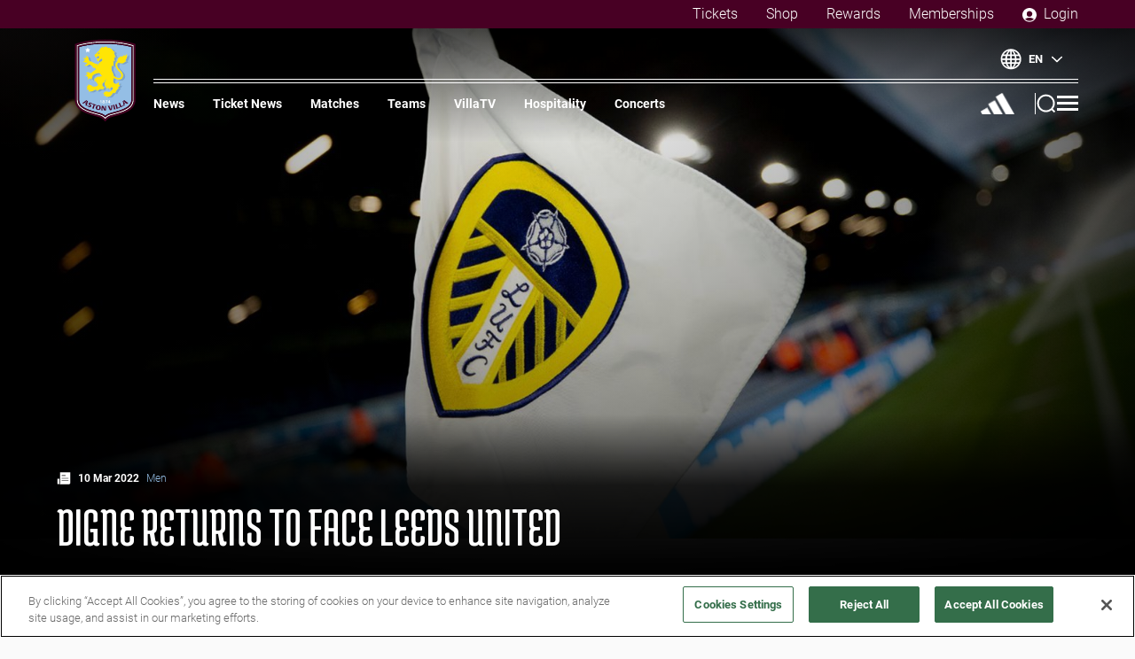

--- FILE ---
content_type: text/html
request_url: https://www.avfc.co.uk/news/2022/march/10/Digne-returns-to-face-Leeds-United/
body_size: 189072
content:
<!doctype html>
<html data-n-head-ssr>
  <head>
    <title>Digne returns to face Leeds United | Aston Villa</title><meta data-n-head="ssr" charset="utf-8"><meta data-n-head="ssr" name="viewport" content="width=device-width,initial-scale=1"><meta data-n-head="ssr" data-hid="og:site_name" name="og:site_name" content="Aston Villa Football Club"><meta data-n-head="ssr" data-hid="twitter:site" name="twitter:site" content="https://twitter.com/AVFCOfficial"><meta data-n-head="ssr" data-hid="apple-itunes-app" name="apple-itunes-app" content="app-id=1139256337"><meta data-n-head="ssr" name="generator" content="Gamechanger 1.27.6"><meta data-n-head="ssr" data-hid="generated-on" name="generated-on" content="2026-01-27T02:19:26.699Z"><meta data-n-head="ssr" data-hid="description" name="description" content="Line-ups announced at Elland Road"><meta data-n-head="ssr" data-hid="author" name="author" content="Aston Villa Football Club"><meta data-n-head="ssr" data-hid="apple-mobile-web-app-title" name="apple-mobile-web-app-title" content="Digne returns to face Leeds United | Aston Villa"><meta data-n-head="ssr" data-hid="og:title" property="og:title" content="Digne returns to face Leeds United"><meta data-n-head="ssr" data-hid="og:description" property="og:description" content="Line-ups announced at Elland Road"><meta data-n-head="ssr" data-hid="og:url" property="og:url" content="https://www.avfc.co.uk/news/2022/march/10/Digne-returns-to-face-Leeds-United/"><meta data-n-head="ssr" data-hid="og:type" property="og:type" content="website"><meta data-n-head="ssr" data-hid="og:image" property="og:image" content="https://img.gc.avfcservices.co.uk/fit-in/1000x1000/ec09ef70-a098-11ec-a886-793d28e56d2a.jpg"><meta data-n-head="ssr" data-hid="og:image:secure_url" property="og:image:secure_url" content="https://img.gc.avfcservices.co.uk/fit-in/1000x1000/ec09ef70-a098-11ec-a886-793d28e56d2a.jpg"><meta data-n-head="ssr" data-hid="og:image:type" property="og:image:type" content="image/jpeg"><meta data-n-head="ssr" data-hid="og:image:alt" property="og:image:alt" content="Leeds United."><meta data-n-head="ssr" data-hid="twitter:card" property="twitter:card" content="summary_large_image"><link data-n-head="ssr" rel="apple-touch-icon" sizes="180x180" href="/favicon/apple-touch-icon.png"><link data-n-head="ssr" rel="icon" type="image/png" sizes="32x32" href="/favicon/favicon-32x32.png"><link data-n-head="ssr" rel="icon" type="image/png" sizes="16x16" href="/favicon/favicon-16x16.png"><link data-n-head="ssr" rel="shortcut icon" href="/favicon/favicon.ico"><link data-n-head="ssr" rel="stylesheet" href="https://use.typekit.net/bqt0zht.css"><link data-n-head="ssr" rel="alternate" type="application/rss+xml" title="RSS Feed for avfc.co.uk" href="/rss.xml"><link data-n-head="ssr" rel="stylesheet" href="/flags.css"><link data-n-head="ssr" rel="canonical" href="https://www.avfc.co.uk/news/2022/march/10/Digne-returns-to-face-Leeds-United/"><script data-n-head="ssr" src="https://cdn-ukwest.onetrust.com/scripttemplates/otSDKStub.js" type="text/javascript" charset="UTF-8" data-domain-script="019916a1-4f1a-7625-b65b-6286a5b0fec2"></script><script data-n-head="ssr" type="text/javascript">function OptanonWrapper() { }</script><script data-n-head="ssr" src="https://cdn-ukwest.onetrust.com/consent/019916a1-4f1a-7625-b65b-6286a5b0fec2/OtAutoBlock.js"></script><script data-n-head="ssr" src="https://js.stripe.com/v3/"></script><script data-n-head="ssr" src="https://code.jquery.com/jquery-2.2.4.min.js" integrity="sha384-rY/jv8mMhqDabXSo+UCggqKtdmBfd3qC2/KvyTDNQ6PcUJXaxK1tMepoQda4g5vB" crossorigin="anonymous"></script><script data-n-head="ssr" src="https://open.http.mp.streamamg.com/p/3000221/sp/300022100/embedIframeJs/uiconf_id/30028754/partner_id/3000221"></script><script data-n-head="ssr" src="https://assets.emarsys.net/web-emarsys-sdk/4.3.1/web-emarsys-sdk.js" type="text/javascript" async></script><script data-n-head="ssr" src="/emarsys.js"></script><script data-n-head="ssr" src="https://astonvillafcpayments.streamamg.com/_resx/js/stream-payments.js"></script><script data-n-head="ssr" src="https://cdn.usefathom.com/script.js" spa="auto" site="TUMVOCBJ" defer></script><script data-n-head="ssr" src="https://cdnjs.cloudflare.com/ajax/libs/postscribe/2.0.8/postscribe.min.js"></script><script data-n-head="ssr" data-hid="gtm-script" type="text/javascript">(function (w,d,s,l,i){w[l]=w[l]||[];w[l].push({'gtm.start':
                        new Date().getTime(),event:'gtm.js'});var f=d.getElementsByTagName(s)[0],
                        j=d.createElement(s),dl=l!='dataLayer'?'&l='+l:'';j.async=true;j.src=
                        'https://url.avanan.click/v2/r01/___https://www.googletagmanager.com/gtm.js?id=___.YXAzOmF2ZmM6YTpvOmVjZWEwODUwZTQ2MWFkOWNkMDkwYWMzYjVlMmZlYmQwOjc6ZDE4NDo2MWNhYzY3YzkwYjI0ZDVkYzBjYzAyZGI2MmZmY2RjM2U4MGEyMTVkYWI4MGIxNzBkYmRlOWEwZGRjYmNiOTRiOnQ6VDpG'+i+dl;
                        f.parentNode.insertBefore(j,f);
                      })(window,document,'script','dataLayer','GTM-W2HMWWT');</script><script data-n-head="ssr" data-hid="gtm-script">(function(w,n,d,m,e,p){w[d]=(w[d]==1||n[d]=='yes'||n[d]==1||n[m]==1||(w[e]&&w[e].p&&e[e][p]()))?1:0})(window,'navigator','doNotTrack','msDoNotTrack','external','msTrackingProtectionEnabled');window.doNotTrack||(function(w,d,s,l){w[l]=w[l]||[];w[l].push({'gtm.start':new Date().getTime(),event:'gtm.js'});var f=d.getElementsByTagName(s)[0],j=d.createElement(s);j.async=true;j.src='https://www.googletagmanager.com/gtm.js?id=GTM-W2HMWWT';f.parentNode.insertBefore(j,f);})(window,document,'script','dataLayer');</script><link rel="preload" href="/_nuxt/bed9e40aa79c40b40cf1.js" as="script"><link rel="preload" href="/_nuxt/995d87bf89d0c969cb3f.js" as="script"><link rel="preload" href="/_nuxt/1d513bf02dc5a87c097d.js" as="script"><link rel="preload" href="/_nuxt/8f657c67ff59580dab0a.js" as="script"><link rel="preload" href="/_nuxt/f37e04bc65cdc0a2330a.js" as="script"><link rel="preload" href="/_nuxt/4413abbf326708f0a2ed.js" as="script"><link rel="preload" href="/_nuxt/b1280946c4f0756a4562.js" as="script"><link rel="preload" href="/_nuxt/9b3122bdfe1e3a15fd94.js" as="script"><style data-vue-ssr-id="64ea4be7:0 64ea4be7:1 c4a15d46:0 eef411ec:0 f1a39e02:0 0277df58:0 c94f054c:0 610a3de2:0 004e8776:0 159ed59d:0 aae4d5b0:0 f66118d0:0 636fc920:0 133e67b6:0 9c8323f2:0 5d4008b4:0 c7068b30:0 1617d99d:0 06b1584a:0 21d93b3f:0 04a83180:0 5cd12792:0 84bf67b8:0 522ecd12:0 b777ff32:0 4afb57c4:0 3855b17c:0 0f346ddd:0 9b57d7da:0 061e9af5:0 baf189ce:0 3e810203:0 246a91ad:0 ffee4a18:0 2a0ac2f5:0 053ccf10:0 296ded96:0 d0b1ac9a:0 d9e6a8f4:0 56e2f3f0:0 1b603109:0 347b4616:0 01c76caf:0 52ba75c5:0 638e4596:0 29f10afd:0">@import url(https://fonts.googleapis.com/css2?family=Medula+One&display=swap);
.fade-enter-active{animation:fade-in .5s}.fade-leave-active{animation:fade-out .5s}.bounce-enter-active{animation:bounce-in .8s}.bounce-leave-active{animation:bounce-out .5s}@keyframes fade-in{0%{opacity:0}to{opacity:1}}@keyframes fade-out{0%{opacity:1}to{opacity:0}}@keyframes bounce-in{0%{transform:scale(0)}50%{transform:scale(1.5)}to{transform:scale(1)}}@keyframes bounce-out{0%{transform:scale(1)}50%{transform:scale(1.5)}to{transform:scale(0)}}@font-face{font-family:Medula One;src:local("Medula One") url(/fonts/medula-one/MedulaOne-Regular.ttf) format("truetype")}@font-face{font-family:Roboto;src:url(/fonts/roboto/light.ttf) format("truetype");font-style:normal;font-weight:300}@font-face{font-family:Roboto;src:url(/fonts/roboto/light-italic.ttf) format("truetype");font-style:italic;font-weight:300}@font-face{font-family:Roboto;src:url(/fonts/roboto/bold.ttf) format("truetype");font-style:normal;font-weight:700}@font-face{font-family:Roboto;src:url(/fonts/roboto/bold-italic.ttf) format("truetype");font-style:italic;font-weight:700}@media screen and (min-width:760px){.small-only{display:none}}.small-exclude{display:none}@media screen and (min-width:760px){.small-exclude{display:block}}html{font-family:Roboto,sans-serif;font-family:var(--primary_font,"Roboto",sans-serif);font-size:16px;font-size:var(--body_text_size--small,16px);letter-spacing:0;line-height:1.4;-ms-text-size-adjust:100%;-webkit-text-size-adjust:100%;-moz-osx-font-smoothing:grayscale;-webkit-font-smoothing:antialiased;box-sizing:border-box;background-color:#fafafa}@media screen and (min-width:760px){html{font-size:17px;font-size:var(--body_text_size--medium,17px)}}@media screen and (min-width:1440px){html{font-size:20px;font-size:var(--body_text_size--large,20px)}}*,:after,:before{box-sizing:border-box;margin:0}body.is-locked{overflow:hidden}.container{margin:0 auto;display:flex;flex-direction:column;justify-content:center;align-items:flex-start;text-align:left}.max-width-container{padding:0 16px;margin:0 auto;max-width:1568px;width:100%}@media screen and (min-width:1024px){.max-width-container{padding:0 64px}}.debug-helper{margin:8px 0;padding:8px;color:#fff;font-family:monospace;font-size:12px;background-color:#fe0000;border:1px solid #000}.widget{margin:32px auto;margin:var(--content_spacing--small,32px) auto}@media screen and (min-width:1024px){.widget{margin:48px auto;margin:var(--content_spacing--large,48px) auto}}.invisible-scrollbar ::-webkit-scrollbar{opacity:0;width:0}.h1,.h2,.h3,.h4,.h5,.h6,.wysiwyg h1,.wysiwyg h2,.wysiwyg h3,.wysiwyg h4,.wysiwyg h5,.wysiwyg h6{margin-top:1.5em;margin-bottom:.5em;color:#212121;font-family:Roboto,sans-serif;font-family:var(--primary_font,"Roboto",sans-serif);font-weight:700;font-weight:var(--heading_weight,700);line-height:1;text-align:left;text-transform:none;text-transform:var(--heading_text_transform,none)}.h1:first-child,.h2:first-child,.h3:first-child,.h4:first-child,.h5:first-child,.h6:first-child,.wysiwyg h1:first-child,.wysiwyg h2:first-child,.wysiwyg h3:first-child,.wysiwyg h4:first-child,.wysiwyg h5:first-child,.wysiwyg h6:first-child{margin-top:0}.is-dark .h1,.is-dark .h2,.is-dark .h3,.is-dark .h4,.is-dark .h5,.is-dark .h6,.is-dark .wysiwyg h1,.is-dark .wysiwyg h2,.is-dark .wysiwyg h3,.is-dark .wysiwyg h4,.is-dark .wysiwyg h5,.is-dark .wysiwyg h6{color:#fff}.h1,.wysiwyg h1{font-size:1.802em}@media screen and (min-width:760px){.h1,.wysiwyg h1{font-size:3.052em}}.h2,.wysiwyg h2{font-size:1.602em}@media screen and (min-width:760px){.h2,.wysiwyg h2{font-size:2.441em}}.h3,.wysiwyg h3{font-size:1.424em}@media screen and (min-width:760px){.h3,.wysiwyg h3{font-size:1.953em}}.h4,.wysiwyg h4{font-size:1.266em}@media screen and (min-width:760px){.h4,.wysiwyg h4{font-size:1.563em}}.h5,.wysiwyg h5{font-size:1.125em}@media screen and (min-width:760px){.h5,.wysiwyg h5{font-size:1.25em}}.h6,.wysiwyg h6{font-size:1em}.icon-button{display:block;padding:0;color:inherit;font-size:0;background:transparent 50% 50% no-repeat;border:0}.button,.icon-button:hover{cursor:pointer}.button{display:inline-flex;flex-direction:row;justify-content:center;align-items:center;padding:0 16px;height:40px;height:var(--button_height--small,40px);font-family:Roboto,sans-serif;font-family:var(--primary_font,"Roboto",sans-serif);font-size:12px;line-height:1;border-radius:24px;border-radius:var(--button_radius,24px);text-decoration:none;white-space:nowrap;background:transparent;border:0;outline:none;transition-property:color,background-color,box-shadow;transition-duration:.2s;transition-timing-function:ease-out}@media screen and (min-width:1024px){.button{padding:0 16px;height:48px;height:var(--button_height--large,48px);font-size:16px}.button--small{padding:0 16px;height:40px;font-size:14px}}.button__icon{position:relative;top:1px;height:1em!important;width:1em!important}.button__icon--left{margin-right:.5em}.button__icon--right{margin-left:.5em}.button--primary-light{color:#fff;background-color:#480024;box-shadow:0 0 0 0 #480024}.button--primary-light:hover{box-shadow:0 0 0 4px #480024}.button--primary-dark{color:#480024;background-color:#fff;box-shadow:0 0 0 0 #fff}.button--primary-dark:hover{box-shadow:0 0 0 4px #fff}.button--ghost-light{color:#480024;background-color:transparent;border:2px solid #480024}.button--ghost-light:hover{color:#fff;background-color:#480024}.button--ghost-dark{color:#fff;background-color:transparent;border:2px solid #fff}.button--ghost-dark:hover{color:#480024;background-color:#fff}.button--label-light{padding:0;color:#480024;text-decoration:none;background-color:transparent;border:0}.button--label-light:hover{text-decoration:underline}.button--label-dark{color:#fff;text-decoration:none;background-color:transparent;border:0}.button--label-dark:hover{text-decoration:underline}.button--inline{padding-left:0}.primary-base-font{font-weight:700;text-transform:uppercase}.heading-1,.primary-base-font,.secondary-base-font{font-family:Roboto,sans-serif;font-family:var(--primary_font,"Roboto",sans-serif)}.heading-1{font-size:28px;font-weight:700;line-height:1;text-align:left;text-transform:uppercase}@media screen and (min-width:760px){.heading-1{font-size:38px}}@media screen and (min-width:1024px){.heading-1{font-size:52px}}@media screen and (min-width:1440px){.heading-1{font-size:60px}}.heading-2{font-family:Roboto,sans-serif;font-family:var(--primary_font,"Roboto",sans-serif);font-size:21px;font-weight:700;line-height:1.2;text-align:left;text-transform:uppercase}@media screen and (min-width:760px){.heading-2{font-size:24px}}@media screen and (min-width:1024px){.heading-2{font-size:28px}}@media screen and (min-width:1440px){.heading-2{font-size:40px}}.heading-3{font-family:Roboto,sans-serif;font-family:var(--primary_font,"Roboto",sans-serif);font-size:18px;font-weight:700;line-height:1.3;text-align:left;text-transform:uppercase}@media screen and (min-width:450px){.heading-3{font-size:20px}}.heading-4{font-family:Roboto,sans-serif;font-family:var(--primary_font,"Roboto",sans-serif);font-size:16px;font-weight:700;line-height:1.3;text-align:left;text-transform:uppercase}@media screen and (min-width:450px){.heading-4{font-size:18px}}.heading--light{color:#fff}.team-name{font-family:Roboto,sans-serif;font-family:var(--primary_font,"Roboto",sans-serif);font-size:10px;font-weight:700;line-height:1.2;text-align:left;text-transform:uppercase}@media screen and (min-width:450px){.team-name{font-size:16px}}@media screen and (min-width:760px){.team-name{font-size:24px}}@media screen and (min-width:1024px){.team-name{font-size:28px}}@media screen and (min-width:1440px){.team-name{font-size:40px}}.sub-heading{font-weight:700;font-size:20px}.header-link,.sub-heading{font-family:Roboto,sans-serif;font-family:var(--primary_font,"Roboto",sans-serif)}.header-link{display:inline-block;margin:0 .8em;padding-bottom:4px;font-size:13px;line-height:1.1;text-decoration:none;text-transform:uppercase;border-bottom:4px solid transparent;white-space:nowrap;transition:border .3s ease-out}@media screen and (min-width:1024px){.header-link{font-size:14px}}@media screen and (min-width:1440px){.header-link{margin:0 1em;font-size:16px}}.header-link:hover{border-bottom:4px solid}.grid-item{margin:0 0 20px}@media screen and (min-width:760px){.grid--3-col{display:flex;flex-direction:row;flex-wrap:wrap;justify-content:flex-start;align-items:flex-start;margin:0 -8px;min-width:calc(100% + 16px);max-width:calc(100% + 16px)}.grid--3-col>.grid-item{flex:1;margin:0 8px;min-width:calc(100% - 16px);max-width:calc(100% - 16px)}.grid--4-col{display:flex;flex-direction:row;flex-wrap:wrap;justify-content:flex-start;align-items:flex-start;margin:8px 0}.grid--4-col>.grid-item{flex:1;margin:0 8px 16px;min-width:calc(50% - 16px);max-width:calc(50% - 16px)}.grid--5-col{display:flex;flex-direction:row;flex-wrap:wrap;justify-content:flex-start;align-items:flex-start;margin:8px 0}.grid--5-col>.grid-item{flex:1;margin:0 8px 16px;min-width:calc(50% - 16px);max-width:calc(50% - 16px)}}@media screen and (min-width:1024px){.grid--3-col>.grid-item{margin:0 8px;min-width:calc(50% - 16px);max-width:calc(50% - 16px)}}@media screen and (min-width:1440px){.grid--3-col>.grid-item{margin:0 8px;min-width:calc(33.33% - 16px);max-width:calc(33.33% - 16px)}.grid--4-col>.grid-item{min-width:calc(25% - 16px);max-width:calc(25% - 16px)}.grid--5-col>.grid-item{min-width:calc(20% - 16px);max-width:calc(20% - 16px)}}.wysiwyg{margin-bottom:1.5em;font-family:Roboto,sans-serif;font-family:var(--primary_font,"Roboto",sans-serif);font-size:16px;font-size:var(--body_text_size--small,16px);color:#212121}.is-dark .wysiwyg{color:#fff}@media screen and (min-width:760px){.wysiwyg{font-size:17px;font-size:var(--body_text_size--medium,17px)}}@media screen and (min-width:1024px){.wysiwyg{font-size:20px;font-size:var(--body_text_size--large,20px)}}.wysiwyg.rtl{direction:rtl;text-align:right;unicode-bidi:bidi-override}.wysiwyg .button--label-dark,.wysiwyg .button--label-light{padding:0}.wysiwyg .button{margin-bottom:1em}.wysiwyg p{margin-bottom:1.5em;font-size:inherit}.wysiwyg p.small{font-size:.8em}.wysiwyg a:not(.button){color:#480024;text-decoration:underline}.wysiwyg a:not(.button):hover{text-decoration:none}.is-dark .wysiwyg a:not(.button){color:inherit}.wysiwyg .ql-size-large{font-size:1.5rem;font-weight:700}.wysiwyg hr{margin:40px 0}.wysiwyg blockquote,.wysiwyg blockquote p{font-family:Roboto,sans-serif;font-family:var(--primary_font,"Roboto",sans-serif);font-size:1.2em;text-transform:none;text-align:center;font-weight:700;line-height:1.3;margin:1em .5em}.is-light .wysiwyg blockquote,.is-light .wysiwyg blockquote p{color:#480024}.is-dark .wysiwyg blockquote,.is-dark .wysiwyg blockquote p{color:inherit}.wysiwyg ol{margin:1em 0;padding:0 0 0 1em;list-style:none;counter-reset:li}.wysiwyg ol li{font-size:1em;margin-bottom:1em;position:relative;counter-increment:li}.wysiwyg ol li:before{content:counter(li) ".";display:inline-block;width:1em;margin-left:-1.5em;margin-right:.5em;color:#212121;font-weight:inherit;font-family:Roboto,sans-serif;font-family:var(--primary_font,"Roboto",sans-serif);text-align:right}.is-dark .wysiwyg ol li:before{color:#fff}.wysiwyg ul{margin:1em 0;padding:0 0 0 1em;list-style:none;counter-reset:li}.wysiwyg ul li{margin:0 0 1em;font-size:1em;position:relative}.wysiwyg ul li:before{content:"";position:absolute;width:8px;height:8px;background-color:#212121;border-radius:50%;top:.5em;left:-1em}.is-dark .wysiwyg ul li:before{background-color:#fff}.wysiwyg .table-wrapper{overflow-x:auto}.wysiwyg table{margin-bottom:1em;width:100%;text-align:left;border-collapse:collapse}.wysiwyg thead tr{color:#fff;background-color:#480024}.is-dark .wysiwyg thead tr{color:#480024;background-color:#fff}.wysiwyg th{padding:.5em;color:#fff;font-weight:700;background-color:#480024;border:1px solid #fff}.is-dark .wysiwyg th{color:#480024;border:1px solid #212121}.is-dark .wysiwyg th,.wysiwyg tr:nth-child(odd) td{background-color:#fff}.is-dark .wysiwyg tr:nth-child(odd) td{background-color:rgba(242,245,250,.2)}.wysiwyg tr:nth-child(2n) td{background-color:#fff}.is-dark .wysiwyg tr:nth-child(2n) td{background-color:rgba(250,251,253,.1)}.wysiwyg td{padding:.5em;font-family:Roboto,sans-serif;font-family:var(--primary_font,"Roboto",sans-serif);font-size:.8em;font-weight:400;border:1px solid #aaa}.is-dark .wysiwyg td{color:#fff;border:1px solid #212121}.wysiwyg td>b,.wysiwyg td>strong{font-family:Roboto,sans-serif;font-family:var(--primary_font,"Roboto",sans-serif);font-size:1em;text-transform:uppercase}.wysiwyg img{display:block;width:100%;height:auto;max-width:640px;margin:1em auto}.wysiwyg>:last-child{padding-bottom:0;margin-bottom:0}.radial-overlay{position:relative}.radial-overlay:before{content:"";position:absolute;bottom:0;left:0;height:100%;width:100%;background:linear-gradient(180deg,transparent 25%,rgba(0,0,0,.45) 50%,#000);z-index:3;transition:height .4s ease-out;opacity:1}@media screen and (min-width:1024px){.radial-overlay:before{background:radial-gradient(ellipse at top,transparent,rgba(0,0,0,.3) 40%,#000)}}.radial-overlay:after{content:"";position:absolute;top:0;right:0;left:0;background-image:linear-gradient(180deg,rgba(0,0,0,.7),transparent);height:96px;z-index:2}@media screen and (min-width:760px){.radial-overlay:after{height:128px}}.linear-overlay{position:relative}.linear-overlay:before{content:"";position:absolute;top:0;right:0;bottom:0;left:0;background:linear-gradient(180deg,transparent 25%,rgba(0,0,0,.6) 50%,rgba(0,0,0,.9));z-index:2}.highlight-block{display:flex;flex-direction:column;justify-content:flex-start;align-items:stretch;width:100%;max-width:600px;margin:0 auto;padding:8px 0 0;background:#fff;border-top:1px solid hsla(0,0%,100%,.2)}@media screen and (min-width:1024px){.highlight-block{padding:8px 32px 0;border-top:0;border-left:1px solid hsla(0,0%,100%,.2)}}.highlight-block:first-child{border:0}.highlight-block__loader{margin:auto;color:#480024}.highlight-block__header{display:flex;flex-direction:row;justify-content:space-between;align-items:center;height:32px;margin-bottom:8px}.highlight-block__label{color:#565656;font-family:Roboto,sans-serif;font-family:var(--primary_font,"Roboto",sans-serif);font-size:12px;font-weight:400;font-weight:var(--body_text_weight,400);text-transform:none}.highlight-block__footer{display:flex;flex-direction:row;justify-content:center;align-items:center;margin:auto 0 0;padding:16px 0}.highlight-block__button{margin:0 16px}.streaming-passes__pass-body--with-padding p{color:#fff!important;text-align:left!important}.streaming-passes__pass-body--with-padding p:first-child{padding-top:8px!important}.aggregated-content__advert .banner-advert__link{padding:0!important}.article-card.is-category--\/arabic{text-align:right;direction:rtl}.article-card.is-category--\/arabic .article-card__title{width:100%;text-align:right;direction:rtl}.article-card.is-category--\/arabic .article-card__date,.article-card.is-category--\/arabic .article-card__meta{text-align:left;direction:ltr}.button-slice .button{overflow-anchor:none}a:not(.button){color:#620031;text-decoration:none!important}a:not(.button):hover{text-decoration:underline}.is-dark a:not(.button){color:#94bee5}.article-card /deep/ a:hover,.category-menu__link:hover,.grid-card /deep/ a:hover,.header-link:hover,.news-stacker-item /deep/ a:hover,.page-card /deep/ a:hover,.tab-headers__link:hover{text-decoration:none!important}.is-light blockquote,.is-light blockquote p{color:#2f0017}.is-dark blockquote,.is-dark blockquote p{color:#fff}.hero-carousel{margin-bottom:-80px}@media screen and (min-width:760px){.hero-carousel{margin-bottom:-70px}}.highlight-bar{z-index:1!important}.mini-table__table thead{display:none!important}.mini-table__table tr:nth-child(odd) td{background-color:transparent}.mini-table__view-table{text-transform:none!important}.highlight-carousel .glide__track,.highlight-carousel .glide__track .glide__slides{height:196px!important}.highlight-carousel .glide__track .glide__slides .glide__slide{padding:0 16px 8px!important}.highlight-stack__inner{box-shadow:0 4px 16px 0 rgba(0,0,0,.16);background-color:#fff}.featured-article__inner{padding:0 16px 64px 0!important}.glide__bullets{bottom:96px!important}.glide__bullet{width:6px!important;height:6px!important;position:relative;margin:0 .5em!important}.glide__bullet--active:before{position:absolute;content:"";border:2px solid #94bee5;border-radius:50%;top:-9px;bottom:-9px;left:-9px;right:-9px}.carousel-bullet.glide__bullet{background-color:#480024!important;opacity:1!important}.carousel-bullet.glide__bullet:before{position:absolute;content:"";border:2px solid transparent;border-radius:50%;top:-9px;bottom:-9px;left:-9px;right:-9px}.carousel-bullet.glide__bullet--active:before{border:2px solid #480024!important}.carousel-bullets{bottom:-24px!important}.aggregated-content{padding:0!important}.aggregated-content__item{border:3px solid #efefef;border-radius:16px;transform:translateZ(0);overflow:hidden}.aggregated-content__item--double .article-card__meta:after,.aggregated-content__item--double .video-card__meta:after{background:none!important}.aggregated-content__item--double .article-card__date,.aggregated-content__item--double .article-card__icon,.aggregated-content__item--double .article-card__title,.aggregated-content__item--double .video-card__date,.aggregated-content__item--double .video-card__icon,.aggregated-content__item--double .video-card__title{color:#fff!important}.aggregated-content__item--double .article-card__category,.aggregated-content__item--double .video-card__category{color:#94bee5!important}.aggregated-content .video-card__meta:after{background:none!important}.aggregated-content .video-card__date,.aggregated-content .video-card__icon,.aggregated-content .video-card__title{color:#fff!important}.aggregated-content .video-card__category{color:#94bee5!important}.aggregated-content__item-inner{position:absolute!important}.featured-article__meta:after,.grid-card__meta:after{background:none!important}.featured-article__date,.featured-article__icon,.featured-article__title,.grid-card__date,.grid-card__icon,.grid-card__title{color:#fff!important}.featured-article__category,.grid-card__category{color:#94bee5!important}.news-stacker-item__meta:after{background:#fff!important}.news-stacker-item__title--dark{text-transform:none!important}.news-grid__first-item .article-card__meta:after,.news-stacker-item .article-card__meta:after{background:none!important}.news-grid__first-item .article-card__date,.news-grid__first-item .article-card__icon,.news-grid__first-item .article-card__title,.news-stacker-item .article-card__date,.news-stacker-item .article-card__icon,.news-stacker-item .article-card__title{color:#fff!important}.news-grid__first-item .article-card__category,.news-stacker-item .article-card__category{color:#94bee5!important}.article-card__meta:after{background:none!important}.menu-header__row{flex-direction:row-reverse!important;justify-content:flex-start!important}.menu-header__search{margin-right:24px!important}.profile-button.menu-header__account{position:absolute!important;left:50%;transform:translateX(-50%)}.button{font-weight:700}.header-container{padding:0 16px!important}@media screen and (min-width:1024px){.header-container{padding:0 64px!important}}.header-container__link{font-weight:400;font-weight:var(--body_text_weight,400)}@media screen and (min-width:760px){.header-container__link{margin-left:40px!important}}@media screen and (min-width:1024px){.header-container__link{font-size:16px!important}}.header--solid .wrapper .header__inner,.header--sticky .wrapper .header__inner{background-color:#2f0017!important}.header__inner{z-index:unset!important}.header__left{z-index:17!important}@media screen and (min-width:760px){.header__left{left:0!important}}@media screen and (min-width:1024px){.header__left{left:48px!important}}.reveal--hidden{top:-64px!important}.header-sponsors{margin-left:0!important}.header-sponsors:before{display:none}@media screen and (min-width:760px){.villatv-download-desktop{margin-top:32px!important}}.mini-score.is-sticky{top:0!important}.article-hero__content.overlap{background-image:linear-gradient(180deg,transparent,rgba(0,0,0,.8) 80px,#000)!important}.cta-widget__detail--desc{font-size:16px!important}@media screen and (min-width:760px){.news-category-listing /deep/ .article-card__title{font-size:1.125em}}.stats .overview .overview__row{justify-content:space-around!important}@media screen and (min-width:450px){.stats .overview .overview__row .overview__item{flex-basis:33.33%!important}}@media screen and (min-width:760px){.stats .overview .overview__row .overview__item{flex-basis:20%!important}}.player-details__firstname,.player-details__lastname{line-height:1.2!important}.page-count__page--active{color:#620031!important}@media screen and (min-width:1024px){.footer-sponsors{padding:0 32px 32px!important}}.footer-sponsors__sponsor--large{width:200px!important;height:160px!important}.footer-menu{padding:0!important}.loaned-card__loan-club{color:#fff}.loaned-card__date,.loaned-card__date-tag{font-size:12px!important}.match-card,.match-card__body{border-radius:8px!important}@media screen and (min-width:1024px){.match-card,.match-card__body{border-radius:16px!important}}.news-stacker-item__image{border-radius:8px!important}.grid-card,.highlight-carousel__block,.highlight-stack__block,.highlight-stack__inner,.news-grid .article-card,.overview,.related-news .article-card,.stat-group{border-radius:16px!important}.overview__heading,.stat-group__title{border-radius:16px 16px 0 0!important}.video-player__header{height:64px;background:transparent url(/villatv--logo.png) 50% no-repeat;background-size:200px;width:100%}.video-player__header svg.video-player__logo{display:none}.footer-gamechanger-notice--dark{display:none!important}.squad-hero__heading{text-transform:capitalize}@media screen and (max-width:449px){.global-nav__link{margin:0 6px!important}}@media screen and (max-width:639px){.popup-wrapper .popup__button{margin:auto!important}.popup-wrapper .popup__button--decline{order:-1!important;margin:16px auto!important}}.big-screen{overflow:hidden}.header-sponsors .header-sponsors__link:first-child{margin-left:4px!important}.divider-logo-wrapper{width:98px!important;top:calc(50% - 28px)!important}.divider-logo-wrapper .divider-logo{height:56px!important}.related-news .article-card.transparent-card.featured-grid4__card{border-radius:0!important}.hero-carousel .featured-article__title{font-family:Medula One,system-ui,-apple-system,Segoe UI,Roboto,Ubuntu,Cantarell,Noto Sans,sans-serif!important;text-transform:uppercase!important;font-size:3.6em!important;font-weight:400}.news-grid__heading--dark,.squad-hero .squad-hero__heading{font-family:Medula One,system-ui,-apple-system,Segoe UI,Roboto,Ubuntu,Cantarell,Noto Sans,sans-serif!important;text-transform:uppercase!important;font-size:3.6em!important;font-weight:400!important}.aggregated-content .aggregated-content__heading,.product-carousel .product-carousel__heading{font-size:3em!important}.aggregated-content .aggregated-content__heading,.article-hero__content .article-hero__title,.product-carousel .product-carousel__heading{font-family:Medula One,system-ui,-apple-system,Segoe UI,Roboto,Ubuntu,Cantarell,Noto Sans,sans-serif!important;text-transform:uppercase!important;font-weight:400}.article-hero__content .article-hero__title{font-size:3.6em!important}.main-menu .main-nav-link{font-size:40px!important}.main-menu .header-link,.main-menu .main-nav-link{font-family:Medula One,system-ui,-apple-system,Segoe UI,Roboto,Ubuntu,Cantarell,Noto Sans,sans-serif!important;text-transform:uppercase!important;font-weight:400}.main-menu .header-link{font-size:30px!important}.primary-nav__link-left .primary-nav__link:first-child{margin-left:0!important}.header-container--reveal-sticky.reveal--visible .primary-nav__logo img,.reveal--hidden .primary-nav__logo img{height:56px!important}.player-card__name-container .player-card__name{font-weight:700!important}.header-container.reveal--visible:not(.header-container--reveal-sticky){height:50px!important}@media screen and (min-width:1024px){.header-container.reveal--visible:not(.header-container--reveal-sticky){height:100px!important}}.player-hero .squad-link{color:#fff!important;top:46px!important}@media screen and (min-width:760px){.player-hero .squad-link{top:72px!important}}@media screen and (min-width:1024px){.player-hero .squad-link{top:120px!important}}@media screen and (min-width:760px){.category-hero{margin-top:48px!important}}@media screen and (min-width:1024px){.category-hero{margin-top:100px!important}}.match-centre-hero__inner .match-scores__crest,.match-centre-hero__inner .team__crest{background-repeat:no-repeat!important}
.video-js .vjs-big-play-button .vjs-icon-placeholder:before,.video-js .vjs-modal-dialog,.vjs-button>.vjs-icon-placeholder:before,.vjs-modal-dialog .vjs-modal-dialog-content{position:absolute;top:0;left:0;width:100%;height:100%}.video-js .vjs-big-play-button .vjs-icon-placeholder:before,.vjs-button>.vjs-icon-placeholder:before{text-align:center}@font-face{font-family:VideoJS;src:url([data-uri]) format("woff");font-weight:400;font-style:normal}.video-js .vjs-big-play-button .vjs-icon-placeholder:before,.video-js .vjs-play-control .vjs-icon-placeholder,.vjs-icon-play{font-family:VideoJS;font-weight:400;font-style:normal}.video-js .vjs-big-play-button .vjs-icon-placeholder:before,.video-js .vjs-play-control .vjs-icon-placeholder:before,.vjs-icon-play:before{content:"\f101"}.vjs-icon-play-circle{font-family:VideoJS;font-weight:400;font-style:normal}.vjs-icon-play-circle:before{content:"\f102"}.video-js .vjs-play-control.vjs-playing .vjs-icon-placeholder,.vjs-icon-pause{font-family:VideoJS;font-weight:400;font-style:normal}.video-js .vjs-play-control.vjs-playing .vjs-icon-placeholder:before,.vjs-icon-pause:before{content:"\f103"}.video-js .vjs-mute-control.vjs-vol-0 .vjs-icon-placeholder,.vjs-icon-volume-mute{font-family:VideoJS;font-weight:400;font-style:normal}.video-js .vjs-mute-control.vjs-vol-0 .vjs-icon-placeholder:before,.vjs-icon-volume-mute:before{content:"\f104"}.video-js .vjs-mute-control.vjs-vol-1 .vjs-icon-placeholder,.vjs-icon-volume-low{font-family:VideoJS;font-weight:400;font-style:normal}.video-js .vjs-mute-control.vjs-vol-1 .vjs-icon-placeholder:before,.vjs-icon-volume-low:before{content:"\f105"}.video-js .vjs-mute-control.vjs-vol-2 .vjs-icon-placeholder,.vjs-icon-volume-mid{font-family:VideoJS;font-weight:400;font-style:normal}.video-js .vjs-mute-control.vjs-vol-2 .vjs-icon-placeholder:before,.vjs-icon-volume-mid:before{content:"\f106"}.video-js .vjs-mute-control .vjs-icon-placeholder,.vjs-icon-volume-high{font-family:VideoJS;font-weight:400;font-style:normal}.video-js .vjs-mute-control .vjs-icon-placeholder:before,.vjs-icon-volume-high:before{content:"\f107"}.video-js .vjs-fullscreen-control .vjs-icon-placeholder,.vjs-icon-fullscreen-enter{font-family:VideoJS;font-weight:400;font-style:normal}.video-js .vjs-fullscreen-control .vjs-icon-placeholder:before,.vjs-icon-fullscreen-enter:before{content:"\f108"}.video-js.vjs-fullscreen .vjs-fullscreen-control .vjs-icon-placeholder,.vjs-icon-fullscreen-exit{font-family:VideoJS;font-weight:400;font-style:normal}.video-js.vjs-fullscreen .vjs-fullscreen-control .vjs-icon-placeholder:before,.vjs-icon-fullscreen-exit:before{content:"\f109"}.vjs-icon-square{font-family:VideoJS;font-weight:400;font-style:normal}.vjs-icon-square:before{content:"\f10a"}.vjs-icon-spinner{font-family:VideoJS;font-weight:400;font-style:normal}.vjs-icon-spinner:before{content:"\f10b"}.video-js.video-js:lang(en-AU) .vjs-subs-caps-button .vjs-icon-placeholder,.video-js.video-js:lang(en-GB) .vjs-subs-caps-button .vjs-icon-placeholder,.video-js.video-js:lang(en-IE) .vjs-subs-caps-button .vjs-icon-placeholder,.video-js.video-js:lang(en-NZ) .vjs-subs-caps-button .vjs-icon-placeholder,.video-js .vjs-subs-caps-button .vjs-icon-placeholder,.video-js .vjs-subtitles-button .vjs-icon-placeholder,.vjs-icon-subtitles{font-family:VideoJS;font-weight:400;font-style:normal}.video-js.video-js:lang(en-AU) .vjs-subs-caps-button .vjs-icon-placeholder:before,.video-js.video-js:lang(en-GB) .vjs-subs-caps-button .vjs-icon-placeholder:before,.video-js.video-js:lang(en-IE) .vjs-subs-caps-button .vjs-icon-placeholder:before,.video-js.video-js:lang(en-NZ) .vjs-subs-caps-button .vjs-icon-placeholder:before,.video-js .vjs-subs-caps-button .vjs-icon-placeholder:before,.video-js .vjs-subtitles-button .vjs-icon-placeholder:before,.vjs-icon-subtitles:before{content:"\f10c"}.video-js .vjs-captions-button .vjs-icon-placeholder,.video-js:lang(en) .vjs-subs-caps-button .vjs-icon-placeholder,.video-js:lang(fr-CA) .vjs-subs-caps-button .vjs-icon-placeholder,.vjs-icon-captions{font-family:VideoJS;font-weight:400;font-style:normal}.video-js .vjs-captions-button .vjs-icon-placeholder:before,.video-js:lang(en) .vjs-subs-caps-button .vjs-icon-placeholder:before,.video-js:lang(fr-CA) .vjs-subs-caps-button .vjs-icon-placeholder:before,.vjs-icon-captions:before{content:"\f10d"}.video-js .vjs-chapters-button .vjs-icon-placeholder,.vjs-icon-chapters{font-family:VideoJS;font-weight:400;font-style:normal}.video-js .vjs-chapters-button .vjs-icon-placeholder:before,.vjs-icon-chapters:before{content:"\f10e"}.vjs-icon-share{font-family:VideoJS;font-weight:400;font-style:normal}.vjs-icon-share:before{content:"\f10f"}.vjs-icon-cog{font-family:VideoJS;font-weight:400;font-style:normal}.vjs-icon-cog:before{content:"\f110"}.video-js .vjs-play-progress,.video-js .vjs-volume-level,.vjs-icon-circle,.vjs-seek-to-live-control .vjs-icon-placeholder{font-family:VideoJS;font-weight:400;font-style:normal}.video-js .vjs-play-progress:before,.video-js .vjs-volume-level:before,.vjs-icon-circle:before,.vjs-seek-to-live-control .vjs-icon-placeholder:before{content:"\f111"}.vjs-icon-circle-outline{font-family:VideoJS;font-weight:400;font-style:normal}.vjs-icon-circle-outline:before{content:"\f112"}.vjs-icon-circle-inner-circle{font-family:VideoJS;font-weight:400;font-style:normal}.vjs-icon-circle-inner-circle:before{content:"\f113"}.vjs-icon-hd{font-family:VideoJS;font-weight:400;font-style:normal}.vjs-icon-hd:before{content:"\f114"}.video-js .vjs-control.vjs-close-button .vjs-icon-placeholder,.vjs-icon-cancel{font-family:VideoJS;font-weight:400;font-style:normal}.video-js .vjs-control.vjs-close-button .vjs-icon-placeholder:before,.vjs-icon-cancel:before{content:"\f115"}.video-js .vjs-play-control.vjs-ended .vjs-icon-placeholder,.vjs-icon-replay{font-family:VideoJS;font-weight:400;font-style:normal}.video-js .vjs-play-control.vjs-ended .vjs-icon-placeholder:before,.vjs-icon-replay:before{content:"\f116"}.vjs-icon-facebook{font-family:VideoJS;font-weight:400;font-style:normal}.vjs-icon-facebook:before{content:"\f117"}.vjs-icon-gplus{font-family:VideoJS;font-weight:400;font-style:normal}.vjs-icon-gplus:before{content:"\f118"}.vjs-icon-linkedin{font-family:VideoJS;font-weight:400;font-style:normal}.vjs-icon-linkedin:before{content:"\f119"}.vjs-icon-twitter{font-family:VideoJS;font-weight:400;font-style:normal}.vjs-icon-twitter:before{content:"\f11a"}.vjs-icon-tumblr{font-family:VideoJS;font-weight:400;font-style:normal}.vjs-icon-tumblr:before{content:"\f11b"}.vjs-icon-pinterest{font-family:VideoJS;font-weight:400;font-style:normal}.vjs-icon-pinterest:before{content:"\f11c"}.video-js .vjs-descriptions-button .vjs-icon-placeholder,.vjs-icon-audio-description{font-family:VideoJS;font-weight:400;font-style:normal}.video-js .vjs-descriptions-button .vjs-icon-placeholder:before,.vjs-icon-audio-description:before{content:"\f11d"}.video-js .vjs-audio-button .vjs-icon-placeholder,.vjs-icon-audio{font-family:VideoJS;font-weight:400;font-style:normal}.video-js .vjs-audio-button .vjs-icon-placeholder:before,.vjs-icon-audio:before{content:"\f11e"}.vjs-icon-next-item{font-family:VideoJS;font-weight:400;font-style:normal}.vjs-icon-next-item:before{content:"\f11f"}.vjs-icon-previous-item{font-family:VideoJS;font-weight:400;font-style:normal}.vjs-icon-previous-item:before{content:"\f120"}.video-js .vjs-picture-in-picture-control .vjs-icon-placeholder,.vjs-icon-picture-in-picture-enter{font-family:VideoJS;font-weight:400;font-style:normal}.video-js .vjs-picture-in-picture-control .vjs-icon-placeholder:before,.vjs-icon-picture-in-picture-enter:before{content:"\f121"}.video-js.vjs-picture-in-picture .vjs-picture-in-picture-control .vjs-icon-placeholder,.vjs-icon-picture-in-picture-exit{font-family:VideoJS;font-weight:400;font-style:normal}.video-js.vjs-picture-in-picture .vjs-picture-in-picture-control .vjs-icon-placeholder:before,.vjs-icon-picture-in-picture-exit:before{content:"\f122"}.video-js{display:block;vertical-align:top;box-sizing:border-box;color:#fff;background-color:#000;position:relative;padding:0;font-size:10px;line-height:1;font-weight:400;font-style:normal;font-family:Arial,Helvetica,sans-serif;word-break:normal}.video-js:-moz-full-screen{position:absolute}.video-js:-webkit-full-screen{width:100%!important;height:100%!important}.video-js[tabindex="-1"]{outline:none}.video-js *,.video-js :after,.video-js :before{box-sizing:inherit}.video-js ul{font-family:inherit;font-size:inherit;line-height:inherit;list-style-position:outside;margin:0}.video-js.vjs-1-1,.video-js.vjs-4-3,.video-js.vjs-9-16,.video-js.vjs-16-9,.video-js.vjs-fluid{width:100%;max-width:100%;height:0}.video-js.vjs-16-9{padding-top:56.25%}.video-js.vjs-4-3{padding-top:75%}.video-js.vjs-9-16{padding-top:177.7777777778%}.video-js.vjs-1-1{padding-top:100%}.video-js.vjs-fill,.video-js .vjs-tech{width:100%;height:100%}.video-js .vjs-tech{position:absolute;top:0;left:0}body.vjs-full-window{padding:0;margin:0;height:100%}.vjs-full-window .video-js.vjs-fullscreen{position:fixed;overflow:hidden;z-index:1000;left:0;top:0;bottom:0;right:0}.video-js.vjs-fullscreen:not(.vjs-ios-native-fs){width:100%!important;height:100%!important;padding-top:0!important}.video-js.vjs-fullscreen.vjs-user-inactive{cursor:none}.vjs-hidden{display:none!important}.vjs-disabled{opacity:.5;cursor:default}.video-js .vjs-offscreen{height:1px;left:-9999px;position:absolute;top:0;width:1px}.vjs-lock-showing{display:block!important;opacity:1!important;visibility:visible!important}.vjs-no-js{padding:20px;color:#fff;background-color:#000;font-size:18px;font-family:Arial,Helvetica,sans-serif;text-align:center;width:300px;height:150px;margin:0 auto}.vjs-no-js a,.vjs-no-js a:visited{color:#66a8cc}.video-js .vjs-big-play-button{font-size:3em;line-height:1.5em;height:1.63332em;width:3em;display:block;position:absolute;top:10px;left:10px;padding:0;cursor:pointer;opacity:1;border:.06666em solid #fff;background-color:#2b333f;background-color:rgba(43,51,63,.7);border-radius:.3em;transition:all .4s}.vjs-big-play-centered .vjs-big-play-button{top:50%;left:50%;margin-top:-.81666em;margin-left:-1.5em}.video-js .vjs-big-play-button:focus,.video-js:hover .vjs-big-play-button{border-color:#fff;background-color:#73859f;background-color:rgba(115,133,159,.5);transition:all 0s}.vjs-controls-disabled .vjs-big-play-button,.vjs-error .vjs-big-play-button,.vjs-has-started .vjs-big-play-button,.vjs-using-native-controls .vjs-big-play-button{display:none}.vjs-has-started.vjs-paused.vjs-show-big-play-button-on-pause .vjs-big-play-button{display:block}.video-js button{background:none;border:none;color:inherit;display:inline-block;font-size:inherit;line-height:inherit;text-transform:none;text-decoration:none;transition:none;-webkit-appearance:none;-moz-appearance:none;appearance:none}.vjs-control .vjs-button{width:100%;height:100%}.video-js .vjs-control.vjs-close-button{cursor:pointer;height:3em;position:absolute;right:0;top:.5em;z-index:2}.video-js .vjs-modal-dialog{background:rgba(0,0,0,.8);background:linear-gradient(180deg,rgba(0,0,0,.8),hsla(0,0%,100%,0));overflow:auto}.video-js .vjs-modal-dialog>*{box-sizing:border-box}.vjs-modal-dialog .vjs-modal-dialog-content{font-size:1.2em;line-height:1.5;padding:20px 24px;z-index:1}.vjs-menu-button{cursor:pointer}.vjs-menu-button.vjs-disabled{cursor:default}.vjs-workinghover .vjs-menu-button.vjs-disabled:hover .vjs-menu{display:none}.vjs-menu .vjs-menu-content{display:block;padding:0;margin:0;font-family:Arial,Helvetica,sans-serif;overflow:auto}.vjs-menu .vjs-menu-content>*{box-sizing:border-box}.vjs-scrubbing .vjs-control.vjs-menu-button:hover .vjs-menu{display:none}.vjs-menu li{list-style:none;margin:0;padding:.2em 0;line-height:1.4em;font-size:1.2em;text-align:center;text-transform:lowercase}.js-focus-visible .vjs-menu li.vjs-menu-item:hover,.vjs-menu li.vjs-menu-item:focus,.vjs-menu li.vjs-menu-item:hover{background-color:#73859f;background-color:rgba(115,133,159,.5)}.js-focus-visible .vjs-menu li.vjs-selected:hover,.vjs-menu li.vjs-selected,.vjs-menu li.vjs-selected:focus,.vjs-menu li.vjs-selected:hover{background-color:#fff;color:#2b333f}.js-focus-visible .vjs-menu :not(.vjs-selected):focus:not(.focus-visible),.video-js .vjs-menu :not(.vjs-selected):focus:not(.focus-visible),.video-js .vjs-menu :not(.vjs-selected):focus:not(:focus-visible){background:none}.vjs-menu li.vjs-menu-title{text-align:center;text-transform:uppercase;font-size:1em;line-height:2em;padding:0;margin:0 0 .3em;font-weight:700;cursor:default}.vjs-menu-button-popup .vjs-menu{display:none;position:absolute;bottom:0;width:10em;left:-3em;height:0;margin-bottom:1.5em;border-top-color:rgba(43,51,63,.7)}.vjs-menu-button-popup .vjs-menu .vjs-menu-content{background-color:#2b333f;background-color:rgba(43,51,63,.7);position:absolute;width:100%;bottom:1.5em;max-height:15em}.vjs-layout-tiny .vjs-menu-button-popup .vjs-menu .vjs-menu-content,.vjs-layout-x-small .vjs-menu-button-popup .vjs-menu .vjs-menu-content{max-height:5em}.vjs-layout-small .vjs-menu-button-popup .vjs-menu .vjs-menu-content{max-height:10em}.vjs-layout-medium .vjs-menu-button-popup .vjs-menu .vjs-menu-content{max-height:14em}.vjs-layout-huge .vjs-menu-button-popup .vjs-menu .vjs-menu-content,.vjs-layout-large .vjs-menu-button-popup .vjs-menu .vjs-menu-content,.vjs-layout-x-large .vjs-menu-button-popup .vjs-menu .vjs-menu-content{max-height:25em}.vjs-menu-button-popup .vjs-menu.vjs-lock-showing,.vjs-workinghover .vjs-menu-button-popup.vjs-hover .vjs-menu{display:block}.video-js .vjs-menu-button-inline{transition:all .4s;overflow:hidden}.video-js .vjs-menu-button-inline:before{width:2.222222222em}.video-js .vjs-menu-button-inline.vjs-slider-active,.video-js .vjs-menu-button-inline:focus,.video-js .vjs-menu-button-inline:hover,.video-js.vjs-no-flex .vjs-menu-button-inline{width:12em}.vjs-menu-button-inline .vjs-menu{opacity:0;height:100%;width:auto;position:absolute;left:4em;top:0;padding:0;margin:0;transition:all .4s}.vjs-menu-button-inline.vjs-slider-active .vjs-menu,.vjs-menu-button-inline:focus .vjs-menu,.vjs-menu-button-inline:hover .vjs-menu{display:block;opacity:1}.vjs-no-flex .vjs-menu-button-inline .vjs-menu{display:block;opacity:1;position:relative;width:auto}.vjs-no-flex .vjs-menu-button-inline.vjs-slider-active .vjs-menu,.vjs-no-flex .vjs-menu-button-inline:focus .vjs-menu,.vjs-no-flex .vjs-menu-button-inline:hover .vjs-menu{width:auto}.vjs-menu-button-inline .vjs-menu-content{width:auto;height:100%;margin:0;overflow:hidden}.video-js .vjs-control-bar{display:none;width:100%;position:absolute;bottom:0;left:0;right:0;height:3em;background-color:#2b333f;background-color:rgba(43,51,63,.7)}.vjs-has-started .vjs-control-bar{display:flex;visibility:visible;opacity:1;transition:visibility .1s,opacity .1s}.vjs-has-started.vjs-user-inactive.vjs-playing .vjs-control-bar{visibility:visible;opacity:0;pointer-events:none;transition:visibility 1s,opacity 1s}.vjs-controls-disabled .vjs-control-bar,.vjs-error .vjs-control-bar,.vjs-using-native-controls .vjs-control-bar{display:none!important}.vjs-audio.vjs-has-started.vjs-user-inactive.vjs-playing .vjs-control-bar{opacity:1;visibility:visible}.vjs-has-started.vjs-no-flex .vjs-control-bar{display:table}.video-js .vjs-control{position:relative;text-align:center;margin:0;padding:0;height:100%;width:4em;flex:none}.vjs-button>.vjs-icon-placeholder:before{font-size:1.8em;line-height:1.67}.vjs-button>.vjs-icon-placeholder{display:block}.video-js .vjs-control:focus,.video-js .vjs-control:focus:before,.video-js .vjs-control:hover:before{text-shadow:0 0 1em #fff}.video-js .vjs-control-text{border:0;clip:rect(0 0 0 0);height:1px;overflow:hidden;padding:0;position:absolute;width:1px}.vjs-no-flex .vjs-control{display:table-cell;vertical-align:middle}.video-js .vjs-custom-control-spacer{display:none}.video-js .vjs-progress-control{cursor:pointer;flex:auto;display:flex;align-items:center;min-width:4em;touch-action:none}.video-js .vjs-progress-control.disabled{cursor:default}.vjs-live .vjs-progress-control{display:none}.vjs-liveui .vjs-progress-control{display:flex;align-items:center}.vjs-no-flex .vjs-progress-control{width:auto}.video-js .vjs-progress-holder{flex:auto;transition:all .2s;height:.3em}.video-js .vjs-progress-control .vjs-progress-holder{margin:0 10px}.video-js .vjs-progress-control:hover .vjs-progress-holder{font-size:1.6666666667em}.video-js .vjs-progress-control:hover .vjs-progress-holder.disabled{font-size:1em}.video-js .vjs-progress-holder .vjs-load-progress,.video-js .vjs-progress-holder .vjs-load-progress div,.video-js .vjs-progress-holder .vjs-play-progress{position:absolute;display:block;height:100%;margin:0;padding:0;width:0}.video-js .vjs-play-progress{background-color:#fff}.video-js .vjs-play-progress:before{font-size:.9em;position:absolute;right:-.5em;top:-.3333333333em;z-index:1}.video-js .vjs-load-progress{background:rgba(115,133,159,.5)}.video-js .vjs-load-progress div{background:rgba(115,133,159,.75)}.video-js .vjs-time-tooltip{background-color:#fff;background-color:hsla(0,0%,100%,.8);border-radius:.3em;color:#000;float:right;font-family:Arial,Helvetica,sans-serif;font-size:1em;padding:6px 8px 8px;pointer-events:none;position:absolute;top:-3.4em;visibility:hidden;z-index:1}.video-js .vjs-progress-holder:focus .vjs-time-tooltip{display:none}.video-js .vjs-progress-control:hover .vjs-progress-holder:focus .vjs-time-tooltip,.video-js .vjs-progress-control:hover .vjs-time-tooltip{display:block;font-size:.6em;visibility:visible}.video-js .vjs-progress-control.disabled:hover .vjs-time-tooltip{font-size:1em}.video-js .vjs-progress-control .vjs-mouse-display{display:none;position:absolute;width:1px;height:100%;background-color:#000;z-index:1}.vjs-no-flex .vjs-progress-control .vjs-mouse-display{z-index:0}.video-js .vjs-progress-control:hover .vjs-mouse-display{display:block}.video-js.vjs-user-inactive .vjs-progress-control .vjs-mouse-display{visibility:hidden;opacity:0;transition:visibility 1s,opacity 1s}.video-js.vjs-user-inactive.vjs-no-flex .vjs-progress-control .vjs-mouse-display{display:none}.vjs-mouse-display .vjs-time-tooltip{color:#fff;background-color:#000;background-color:rgba(0,0,0,.8)}.video-js .vjs-slider{position:relative;cursor:pointer;padding:0;margin:0 .45em;-webkit-touch-callout:none;-webkit-user-select:none;-moz-user-select:none;user-select:none;background-color:#73859f;background-color:rgba(115,133,159,.5)}.video-js .vjs-slider.disabled{cursor:default}.video-js .vjs-slider:focus{text-shadow:0 0 1em #fff;box-shadow:0 0 1em #fff}.video-js .vjs-mute-control{cursor:pointer;flex:none}.video-js .vjs-volume-control{cursor:pointer;margin-right:1em;display:flex}.video-js .vjs-volume-control.vjs-volume-horizontal{width:5em}.video-js .vjs-volume-panel .vjs-volume-control{visibility:visible;opacity:0;width:1px;height:1px;margin-left:-1px}.video-js .vjs-volume-panel{transition:width 1s}.video-js .vjs-volume-panel.vjs-hover .vjs-mute-control~.vjs-volume-control,.video-js .vjs-volume-panel.vjs-hover .vjs-volume-control,.video-js .vjs-volume-panel .vjs-volume-control.vjs-slider-active,.video-js .vjs-volume-panel .vjs-volume-control:active,.video-js .vjs-volume-panel:active .vjs-volume-control,.video-js .vjs-volume-panel:focus .vjs-volume-control{visibility:visible;opacity:1;position:relative;transition:visibility .1s,opacity .1s,height .1s,width .1s,left 0s,top 0s}.video-js .vjs-volume-panel.vjs-hover .vjs-mute-control~.vjs-volume-control.vjs-volume-horizontal,.video-js .vjs-volume-panel.vjs-hover .vjs-volume-control.vjs-volume-horizontal,.video-js .vjs-volume-panel .vjs-volume-control.vjs-slider-active.vjs-volume-horizontal,.video-js .vjs-volume-panel .vjs-volume-control:active.vjs-volume-horizontal,.video-js .vjs-volume-panel:active .vjs-volume-control.vjs-volume-horizontal,.video-js .vjs-volume-panel:focus .vjs-volume-control.vjs-volume-horizontal{width:5em;height:3em;margin-right:0}.video-js .vjs-volume-panel.vjs-hover .vjs-mute-control~.vjs-volume-control.vjs-volume-vertical,.video-js .vjs-volume-panel.vjs-hover .vjs-volume-control.vjs-volume-vertical,.video-js .vjs-volume-panel .vjs-volume-control.vjs-slider-active.vjs-volume-vertical,.video-js .vjs-volume-panel .vjs-volume-control:active.vjs-volume-vertical,.video-js .vjs-volume-panel:active .vjs-volume-control.vjs-volume-vertical,.video-js .vjs-volume-panel:focus .vjs-volume-control.vjs-volume-vertical{left:-3.5em;transition:left 0s}.video-js .vjs-volume-panel.vjs-volume-panel-horizontal.vjs-hover,.video-js .vjs-volume-panel.vjs-volume-panel-horizontal.vjs-slider-active,.video-js .vjs-volume-panel.vjs-volume-panel-horizontal:active{width:10em;transition:width .1s}.video-js .vjs-volume-panel.vjs-volume-panel-horizontal.vjs-mute-toggle-only{width:4em}.video-js .vjs-volume-panel .vjs-volume-control.vjs-volume-vertical{height:8em;width:3em;left:-3000em;transition:visibility 1s,opacity 1s,height 1s 1s,width 1s 1s,left 1s 1s,top 1s 1s}.video-js .vjs-volume-panel .vjs-volume-control.vjs-volume-horizontal{transition:visibility 1s,opacity 1s,height 1s 1s,width 1s,left 1s 1s,top 1s 1s}.video-js.vjs-no-flex .vjs-volume-panel .vjs-volume-control.vjs-volume-horizontal{width:5em;height:3em;visibility:visible;opacity:1;position:relative;transition:none}.video-js.vjs-no-flex .vjs-volume-control.vjs-volume-vertical,.video-js.vjs-no-flex .vjs-volume-panel .vjs-volume-control.vjs-volume-vertical{position:absolute;bottom:3em;left:.5em}.video-js .vjs-volume-panel{display:flex}.video-js .vjs-volume-bar{margin:1.35em .45em}.vjs-volume-bar.vjs-slider-horizontal{width:5em;height:.3em}.vjs-volume-bar.vjs-slider-vertical{width:.3em;height:5em;margin:1.35em auto}.video-js .vjs-volume-level{position:absolute;bottom:0;left:0;background-color:#fff}.video-js .vjs-volume-level:before{position:absolute;font-size:.9em;z-index:1}.vjs-slider-vertical .vjs-volume-level{width:.3em}.vjs-slider-vertical .vjs-volume-level:before{top:-.5em;left:-.3em;z-index:1}.vjs-slider-horizontal .vjs-volume-level{height:.3em}.vjs-slider-horizontal .vjs-volume-level:before{top:-.3em;right:-.5em}.video-js .vjs-volume-panel.vjs-volume-panel-vertical{width:4em}.vjs-volume-bar.vjs-slider-vertical .vjs-volume-level{height:100%}.vjs-volume-bar.vjs-slider-horizontal .vjs-volume-level{width:100%}.video-js .vjs-volume-vertical{width:3em;height:8em;bottom:8em;background-color:#2b333f;background-color:rgba(43,51,63,.7)}.video-js .vjs-volume-horizontal .vjs-menu{left:-2em}.video-js .vjs-volume-tooltip{background-color:#fff;background-color:hsla(0,0%,100%,.8);border-radius:.3em;color:#000;float:right;font-family:Arial,Helvetica,sans-serif;font-size:1em;padding:6px 8px 8px;pointer-events:none;position:absolute;top:-3.4em;visibility:hidden;z-index:1}.video-js .vjs-volume-control:hover .vjs-progress-holder:focus .vjs-volume-tooltip,.video-js .vjs-volume-control:hover .vjs-volume-tooltip{display:block;font-size:1em;visibility:visible}.video-js .vjs-volume-vertical:hover .vjs-progress-holder:focus .vjs-volume-tooltip,.video-js .vjs-volume-vertical:hover .vjs-volume-tooltip{left:1em;top:-12px}.video-js .vjs-volume-control.disabled:hover .vjs-volume-tooltip{font-size:1em}.video-js .vjs-volume-control .vjs-mouse-display{display:none;position:absolute;width:100%;height:1px;background-color:#000;z-index:1}.video-js .vjs-volume-horizontal .vjs-mouse-display{width:1px;height:100%}.vjs-no-flex .vjs-volume-control .vjs-mouse-display{z-index:0}.video-js .vjs-volume-control:hover .vjs-mouse-display{display:block}.video-js.vjs-user-inactive .vjs-volume-control .vjs-mouse-display{visibility:hidden;opacity:0;transition:visibility 1s,opacity 1s}.video-js.vjs-user-inactive.vjs-no-flex .vjs-volume-control .vjs-mouse-display{display:none}.vjs-mouse-display .vjs-volume-tooltip{color:#fff;background-color:#000;background-color:rgba(0,0,0,.8)}.vjs-poster{display:inline-block;vertical-align:middle;background-repeat:no-repeat;background-position:50% 50%;background-size:contain;background-color:#000;cursor:pointer;margin:0;padding:0;position:absolute;top:0;right:0;bottom:0;left:0;height:100%}.vjs-has-started .vjs-poster{display:none}.vjs-audio.vjs-has-started .vjs-poster{display:block}.vjs-using-native-controls .vjs-poster{display:none}.video-js .vjs-live-control{display:flex;align-items:flex-start;flex:auto;font-size:1em;line-height:3em}.vjs-no-flex .vjs-live-control{display:table-cell;width:auto;text-align:left}.video-js.vjs-liveui .vjs-live-control,.video-js:not(.vjs-live) .vjs-live-control{display:none}.video-js .vjs-seek-to-live-control{align-items:center;cursor:pointer;flex:none;display:inline-flex;height:100%;padding-left:.5em;padding-right:.5em;font-size:1em;line-height:3em;width:auto;min-width:4em}.vjs-no-flex .vjs-seek-to-live-control{display:table-cell;width:auto;text-align:left}.video-js.vjs-live:not(.vjs-liveui) .vjs-seek-to-live-control,.video-js:not(.vjs-live) .vjs-seek-to-live-control{display:none}.vjs-seek-to-live-control.vjs-control.vjs-at-live-edge{cursor:auto}.vjs-seek-to-live-control .vjs-icon-placeholder{margin-right:.5em;color:#888}.vjs-seek-to-live-control.vjs-control.vjs-at-live-edge .vjs-icon-placeholder{color:red}.video-js .vjs-time-control{flex:none;font-size:1em;line-height:3em;min-width:2em;width:auto;padding-left:1em;padding-right:1em}.video-js .vjs-current-time,.video-js .vjs-duration,.vjs-live .vjs-time-control,.vjs-no-flex .vjs-current-time,.vjs-no-flex .vjs-duration{display:none}.vjs-time-divider{display:none;line-height:3em}.vjs-live .vjs-time-divider{display:none}.video-js .vjs-play-control{cursor:pointer}.video-js .vjs-play-control .vjs-icon-placeholder{flex:none}.vjs-text-track-display{position:absolute;bottom:3em;left:0;right:0;top:0;pointer-events:none}.video-js.vjs-user-inactive.vjs-playing .vjs-text-track-display{bottom:1em}.video-js .vjs-text-track{font-size:1.4em;text-align:center;margin-bottom:.1em}.vjs-subtitles{color:#fff}.vjs-captions{color:#fc6}.vjs-tt-cue{display:block}video::-webkit-media-text-track-display{transform:translateY(-3em)}.video-js.vjs-user-inactive.vjs-playing video::-webkit-media-text-track-display{transform:translateY(-1.5em)}.video-js .vjs-fullscreen-control,.video-js .vjs-picture-in-picture-control{cursor:pointer;flex:none}.vjs-playback-rate .vjs-playback-rate-value,.vjs-playback-rate>.vjs-menu-button{position:absolute;top:0;left:0;width:100%;height:100%}.vjs-playback-rate .vjs-playback-rate-value{pointer-events:none;font-size:1.5em;line-height:2;text-align:center}.vjs-playback-rate .vjs-menu{width:4em;left:0}.vjs-error .vjs-error-display .vjs-modal-dialog-content{font-size:1.4em;text-align:center}.vjs-error .vjs-error-display:before{color:#fff;content:"X";font-family:Arial,Helvetica,sans-serif;font-size:4em;left:0;line-height:1;margin-top:-.5em;position:absolute;text-shadow:.05em .05em .1em #000;text-align:center;top:50%;vertical-align:middle;width:100%}.vjs-loading-spinner{display:none;position:absolute;top:50%;left:50%;margin:-25px 0 0 -25px;opacity:.85;text-align:left;border:6px solid rgba(43,51,63,.7);box-sizing:border-box;background-clip:padding-box;width:50px;height:50px;border-radius:25px;visibility:hidden}.vjs-seeking .vjs-loading-spinner,.vjs-waiting .vjs-loading-spinner{display:block;animation:vjs-spinner-show 0s linear .3s forwards}.vjs-loading-spinner:after,.vjs-loading-spinner:before{content:"";position:absolute;margin:-6px;box-sizing:inherit;width:inherit;height:inherit;border-radius:inherit;opacity:1;border:inherit;border-color:#fff transparent transparent}.vjs-seeking .vjs-loading-spinner:after,.vjs-seeking .vjs-loading-spinner:before,.vjs-waiting .vjs-loading-spinner:after,.vjs-waiting .vjs-loading-spinner:before{animation:vjs-spinner-spin 1.1s cubic-bezier(.6,.2,0,.8) infinite,vjs-spinner-fade 1.1s linear infinite}.vjs-seeking .vjs-loading-spinner:before,.vjs-waiting .vjs-loading-spinner:before{border-top-color:#fff}.vjs-seeking .vjs-loading-spinner:after,.vjs-waiting .vjs-loading-spinner:after{border-top-color:#fff;animation-delay:.44s}@keyframes vjs-spinner-show{to{visibility:visible}}@keyframes vjs-spinner-spin{to{transform:rotate(1turn)}}@keyframes vjs-spinner-fade{0%{border-top-color:#73859f}20%{border-top-color:#73859f}35%{border-top-color:#fff}60%{border-top-color:#73859f}to{border-top-color:#73859f}}.vjs-chapters-button .vjs-menu ul{width:24em}.video-js .vjs-subs-caps-button+.vjs-menu .vjs-captions-menu-item .vjs-menu-item-text .vjs-icon-placeholder{vertical-align:middle;display:inline-block;margin-bottom:-.1em}.video-js .vjs-subs-caps-button+.vjs-menu .vjs-captions-menu-item .vjs-menu-item-text .vjs-icon-placeholder:before{font-family:VideoJS;content:"";font-size:1.5em;line-height:inherit}.video-js .vjs-audio-button+.vjs-menu .vjs-main-desc-menu-item .vjs-menu-item-text .vjs-icon-placeholder{vertical-align:middle;display:inline-block;margin-bottom:-.1em}.video-js .vjs-audio-button+.vjs-menu .vjs-main-desc-menu-item .vjs-menu-item-text .vjs-icon-placeholder:before{font-family:VideoJS;content:" ";font-size:1.5em;line-height:inherit}.video-js.vjs-layout-small .vjs-audio-button,.video-js.vjs-layout-small .vjs-captions-button,.video-js.vjs-layout-small .vjs-chapters-button,.video-js.vjs-layout-small .vjs-current-time,.video-js.vjs-layout-small .vjs-descriptions-button,.video-js.vjs-layout-small .vjs-duration,.video-js.vjs-layout-small .vjs-playback-rate,.video-js.vjs-layout-small .vjs-remaining-time,.video-js.vjs-layout-small .vjs-subtitles-button,.video-js.vjs-layout-small .vjs-time-divider,.video-js.vjs-layout-small .vjs-volume-control,.video-js.vjs-layout-tiny .vjs-audio-button,.video-js.vjs-layout-tiny .vjs-captions-button,.video-js.vjs-layout-tiny .vjs-chapters-button,.video-js.vjs-layout-tiny .vjs-current-time,.video-js.vjs-layout-tiny .vjs-descriptions-button,.video-js.vjs-layout-tiny .vjs-duration,.video-js.vjs-layout-tiny .vjs-playback-rate,.video-js.vjs-layout-tiny .vjs-remaining-time,.video-js.vjs-layout-tiny .vjs-subtitles-button,.video-js.vjs-layout-tiny .vjs-time-divider,.video-js.vjs-layout-tiny .vjs-volume-control,.video-js.vjs-layout-x-small .vjs-audio-button,.video-js.vjs-layout-x-small .vjs-captions-button,.video-js.vjs-layout-x-small .vjs-chapters-button,.video-js.vjs-layout-x-small .vjs-current-time,.video-js.vjs-layout-x-small .vjs-descriptions-button,.video-js.vjs-layout-x-small .vjs-duration,.video-js.vjs-layout-x-small .vjs-playback-rate,.video-js.vjs-layout-x-small .vjs-remaining-time,.video-js.vjs-layout-x-small .vjs-subtitles-button,.video-js.vjs-layout-x-small .vjs-time-divider,.video-js.vjs-layout-x-small .vjs-volume-control{display:none}.video-js.vjs-layout-small .vjs-volume-panel.vjs-volume-panel-horizontal.vjs-hover,.video-js.vjs-layout-small .vjs-volume-panel.vjs-volume-panel-horizontal.vjs-slider-active,.video-js.vjs-layout-small .vjs-volume-panel.vjs-volume-panel-horizontal:active,.video-js.vjs-layout-small .vjs-volume-panel.vjs-volume-panel-horizontal:hover,.video-js.vjs-layout-tiny .vjs-volume-panel.vjs-volume-panel-horizontal.vjs-hover,.video-js.vjs-layout-tiny .vjs-volume-panel.vjs-volume-panel-horizontal.vjs-slider-active,.video-js.vjs-layout-tiny .vjs-volume-panel.vjs-volume-panel-horizontal:active,.video-js.vjs-layout-tiny .vjs-volume-panel.vjs-volume-panel-horizontal:hover,.video-js.vjs-layout-x-small .vjs-volume-panel.vjs-volume-panel-horizontal.vjs-hover,.video-js.vjs-layout-x-small .vjs-volume-panel.vjs-volume-panel-horizontal.vjs-slider-active,.video-js.vjs-layout-x-small .vjs-volume-panel.vjs-volume-panel-horizontal:active,.video-js.vjs-layout-x-small .vjs-volume-panel.vjs-volume-panel-horizontal:hover{width:auto}.video-js.vjs-layout-tiny .vjs-subs-caps-button,.video-js.vjs-layout-x-small:not(.vjs-live) .vjs-subs-caps-button,.video-js.vjs-layout-x-small:not(.vjs-liveui) .vjs-subs-caps-button{display:none}.video-js.vjs-layout-tiny .vjs-custom-control-spacer,.video-js.vjs-layout-x-small.vjs-liveui .vjs-custom-control-spacer{flex:auto;display:block}.video-js.vjs-layout-tiny.vjs-no-flex .vjs-custom-control-spacer,.video-js.vjs-layout-x-small.vjs-liveui.vjs-no-flex .vjs-custom-control-spacer{width:auto}.video-js.vjs-layout-tiny .vjs-progress-control,.video-js.vjs-layout-x-small.vjs-liveui .vjs-progress-control{display:none}.vjs-modal-dialog.vjs-text-track-settings{background-color:#2b333f;background-color:rgba(43,51,63,.75);color:#fff;height:70%}.vjs-text-track-settings .vjs-modal-dialog-content{display:table}.vjs-text-track-settings .vjs-track-settings-colors,.vjs-text-track-settings .vjs-track-settings-controls,.vjs-text-track-settings .vjs-track-settings-font{display:table-cell}.vjs-text-track-settings .vjs-track-settings-controls{text-align:right;vertical-align:bottom}@supports(display:grid){.vjs-text-track-settings .vjs-modal-dialog-content{display:grid;grid-template-columns:1fr 1fr;grid-template-rows:1fr;padding:20px 24px 0}.vjs-track-settings-controls .vjs-default-button{margin-bottom:20px}.vjs-text-track-settings .vjs-track-settings-controls{grid-column:1/-1}.vjs-layout-small .vjs-text-track-settings .vjs-modal-dialog-content,.vjs-layout-tiny .vjs-text-track-settings .vjs-modal-dialog-content,.vjs-layout-x-small .vjs-text-track-settings .vjs-modal-dialog-content{grid-template-columns:1fr}}.vjs-track-setting>select{margin-right:1em;margin-bottom:.5em}.vjs-text-track-settings fieldset{margin:5px;padding:3px;border:none}.vjs-text-track-settings fieldset span{display:inline-block}.vjs-text-track-settings fieldset span>select{max-width:7.3em}.vjs-text-track-settings legend{color:#fff;margin:0 0 5px}.vjs-text-track-settings .vjs-label{position:absolute;clip:rect(1px 1px 1px 1px);clip:rect(1px,1px,1px,1px);display:block;margin:0 0 5px;padding:0;border:0;height:1px;width:1px;overflow:hidden}.vjs-track-settings-controls button:active,.vjs-track-settings-controls button:focus{outline-style:solid;outline-width:medium;background-image:linear-gradient(0deg,#fff 88%,#73859f)}.vjs-track-settings-controls button:hover{color:rgba(43,51,63,.75)}.vjs-track-settings-controls button{background-color:#fff;background-image:linear-gradient(-180deg,#fff 88%,#73859f);color:#2b333f;cursor:pointer;border-radius:2px}.vjs-track-settings-controls .vjs-default-button{margin-right:1em}@media print{.video-js>:not(.vjs-tech):not(.vjs-poster){visibility:hidden}}.vjs-resize-manager{position:absolute;top:0;left:0;width:100%;height:100%;border:none;z-index:-1000}.js-focus-visible .video-js :focus:not(.focus-visible),.video-js :focus:not(.focus-visible),.video-js :focus:not(:focus-visible){outline:none}.video-js.vjs-vtt-thumbnails{display:block}.video-js .vjs-vtt-thumbnail-display{width:100px;height:0;position:absolute;transition:transform .1s,opacity .2s;bottom:85%;pointer-events:none;box-shadow:0 0 7px rgba(0,0,0,.6)}.vjs-texttrack-settings{display:none}
.nuxt-progress{position:fixed;top:0;left:0;right:0;height:2px;width:0;opacity:1;transition:width .1s,opacity .4s;background-color:#fff;z-index:999999}.nuxt-progress.nuxt-progress-notransition{transition:none}.nuxt-progress-failed{background-color:red}
.reveal--visible{opacity:1;transition:.2s ease-out}.reveal--visible.global-nav__inner{transition:0s ease-out .1s}.reveal--visible.global-nav__inner--transparent-dark,.reveal--visible.global-nav__inner--transparent-light{transition:0s ease-out .1s;opacity:1}.reveal--visible.header-container{transform:translateY(0);opacity:1}.reveal--hidden{opacity:0;transition:.2s ease-out}.reveal--hidden.global-nav__inner{transition:0s ease-out .1s}.reveal--hidden.global-nav__inner--transparent-dark,.reveal--hidden.global-nav__inner--transparent-light{transition:.1s ease-out}.reveal--hidden.header-container{transform:translateY(-100%);opacity:1}.reveal--hidden.header-container--use-global-nav{transform:translateY(calc(-100% - 32px))}.site-wrap__inner{position:relative}.is-header-animated{opacity:0}.header-slide-enter-active,.header-slide-leave-active{opacity:1;transform:translateY(0);transition:all .2s ease-out}.header-slide-enter,.header-slide-leave-to{opacity:0;transform:translateY(-100%)}.hidden{display:none!important}.packages-enter-active,.packages-leave-active{transition:transform .6s cubic-bezier(.86,0,.07,1),opacity .4s cubic-bezier(.86,0,.07,1)}.packages-enter,.packages-leave-to{opacity:0;transform:translateY(100%)}.account-notification-enter{opacity:0}.account-notification-enter-active{opacity:1}.account-notification-leave-active{transition:transform .6s cubic-bezier(.86,0,.07,1),opacity .4s cubic-bezier(.86,0,.07,1)}.account-notification-leave-to{opacity:0;transform:translateY(300px)}.account-container{position:fixed;top:0;right:0;bottom:0;box-shadow:0 4px 8px 4px rgba(0,0,0,.03);z-index:1000}.account-container-enter-active,.account-container-leave-active{transition:transform .4s cubic-bezier(.86,0,.07,1),opacity .4s cubic-bezier(.86,0,.07,1)}.account-container-enter,.account-container-leave-to{opacity:0;transform:translateX(100%)}.error-notification-enter-active,.error-notification-leave-active{transition:transform .3s cubic-bezier(.86,0,.07,1),opacity .5s cubic-bezier(.86,0,.07,1)}.error-notification-enter,.error-notification-leave-to{opacity:0;transform:translateY(100%)}@media screen and (min-width:1024px){.error-notification-enter,.error-notification-leave-to{transform:translateY(-100%)}}.is-dev-label{background-color:#f7f2aa;color:#212121;font-size:8px;position:absolute;top:0;right:50%;transform:translateX(50%);padding:2px 4px;border-radius:0 0 4px 4px;z-index:9999;pointer-events:none}
.global-nav[data-v-36923792]{height:32px}.global-nav__inner[data-v-36923792]{width:100%;height:32px;padding-right:16px;position:relative;display:flex;flex-direction:row;align-items:center;background:#480024;z-index:14}@media screen and (min-width:1024px){.global-nav__inner[data-v-36923792]{padding:0 64px 0 32px}}.global-nav__inner--fixed[data-v-36923792],.global-nav__inner--reveal[data-v-36923792]{width:100%;position:fixed;top:0}.global-nav__link-wrapper[data-v-36923792]{width:100%;display:flex;justify-content:space-between}@media screen and (min-width:760px){.global-nav__link-wrapper[data-v-36923792]{width:unset;margin-left:auto}}.global-nav__link[data-v-36923792]{height:32px;padding:0 4px;margin:0 8px;border-radius:0;color:#fff;font-size:12px;font-family:Roboto,sans-serif;font-family:var(--primary_font,"Roboto",sans-serif);font-weight:400;text-transform:none}@media screen and (min-width:760px){.global-nav__link[data-v-36923792]{padding:0 8px;font-size:16px}}.global-nav__profile-button[data-v-36923792]{height:100%;margin-left:16px}.global-nav__profile-button[data-v-36923792] svg{width:16px!important;height:16px!important}

.profile-button[data-v-0488e9fc]{position:relative;display:block}.profile-button__button[data-v-0488e9fc]{height:100%;color:#fff;font-size:16px;font-family:Roboto,sans-serif;font-family:var(--primary_font,"Roboto",sans-serif);font-weight:400;text-transform:none}
svg[data-v-3ecf1f6a]{height:24px;width:24px}
.header-container[data-v-48e0f6a2]{height:48px;width:100%;padding:0 16px;position:absolute;z-index:14}@media screen and (min-width:760px){.header-container[data-v-48e0f6a2]{height:64px;padding:0 24px}}@media screen and (min-width:1024px){.header-container[data-v-48e0f6a2]{height:64px;padding:0 80px}}.header-container--solid[data-v-48e0f6a2]{color:#fff;color:var(--header_text_color,#fff);background:#480024}.header-container--transparent-light[data-v-48e0f6a2]{color:#212121;background:transparent}.header-container--transparent-dark[data-v-48e0f6a2]{color:#fff;background:transparent}.header-container--fixed[data-v-48e0f6a2]{position:fixed;top:0;transition:color .2s ease-out;transition:background .2s ease-out;color:#fff;color:var(--header_text_color,#fff);background:#480024}.header-container--fixed.header-container--use-global-nav[data-v-48e0f6a2]{top:32px}.header-container--reveal[data-v-48e0f6a2]{position:fixed;top:0}.header-container--reveal.header-container--use-global-nav[data-v-48e0f6a2]{top:32px}.header-container--reveal-sticky[data-v-48e0f6a2]{color:#fff;color:var(--header_text_color,#fff);background:#480024}
.primary-nav[data-v-43ce2d65]{height:auto;position:relative;display:flex;justify-content:space-between;align-items:center}.primary-nav__title[data-v-43ce2d65]{align-content:center;font-family:Roboto,sans-serif;font-family:var(--primary_font,"Roboto",sans-serif);text-transform:uppercase;font-weight:700;font-size:16px}.primary-nav__profile[data-v-43ce2d65]{padding-left:10px}.primary-nav__button[data-v-43ce2d65]{font-size:13px;font-weight:700;height:40px}@media screen and (max-width:1024px){.primary-nav__button[data-v-43ce2d65]{display:none}}.primary-nav__wrapper[data-v-43ce2d65]{width:100%;height:auto}.primary-nav__container[data-v-43ce2d65]{display:flex;justify-content:space-between;align-items:center;width:100%;height:50px;align-content:center}@media screen and (max-width:1024px){.primary-nav__container[data-v-43ce2d65]{display:none}}@media screen and (max-width:1024px){.primary-nav__logo-wrapper[data-v-43ce2d65]{display:none!important}}.primary-nav__logo-wrapper[data-v-43ce2d65]{position:relative;z-index:1;display:flex;align-items:center;height:100%;flex-basis:120px}.primary-nav__logo[data-v-43ce2d65]{display:block;width:auto;height:calc(100% - 8px);margin-top:4px}@media screen and (max-width:1024px){.primary-nav__logo[data-v-43ce2d65]{display:none}}.primary-nav__logo-mobile[data-v-43ce2d65]{position:relative;top:4px;height:56px!important;width:56px!important}@media screen and (min-width:1024px){.primary-nav__logo-mobile[data-v-43ce2d65]{display:none}}.primary-nav__link-wrapper[data-v-43ce2d65]{align-items:center;width:100%;display:flex;height:50px;justify-content:space-between;position:relative;padding-right:20px}@media screen and (max-width:1024px){.primary-nav__link-wrapper[data-v-43ce2d65]{justify-content:space-between}}@media screen and (min-width:1024px){.primary-nav__link-wrapper[data-v-43ce2d65]{padding-right:0}}.primary-nav__link-wrapper[data-v-43ce2d65]:before{content:"";position:absolute;height:1px;background-color:#fff;width:100%;right:0;bottom:52px;left:0}@media screen and (max-width:1023px){.primary-nav__link-wrapper[data-v-43ce2d65]:before{display:none}}.primary-nav__link-wrapper[data-v-43ce2d65]:after{content:"";position:absolute;height:1px;background-color:#fff;width:100%;right:0;bottom:48px;left:0}@media screen and (max-width:1023px){.primary-nav__link-wrapper[data-v-43ce2d65]:after{display:none}}.primary-nav__link[data-v-43ce2d65]{margin:0 12px;padding-bottom:4px;font-family:Roboto,sans-serif;font-family:var(--primary_font,"Roboto",sans-serif);font-size:13px;font-weight:700;line-height:1.1;text-decoration:none;text-transform:none;border-bottom:4px solid transparent;white-space:nowrap;transition:border .3s ease-out;color:inherit;flex-wrap:wrap}@media screen and (min-width:760px){.primary-nav__link[data-v-43ce2d65]{margin:8px 16px 0;font-size:16px;font-size:14px}}@media screen and (max-width:1200px){.primary-nav__link[data-v-43ce2d65]{display:none}}.primary-nav__link[data-v-43ce2d65]:hover{border-bottom:4px solid}.primary-nav__button-wrapper[data-v-43ce2d65],.primary-nav__link-left[data-v-43ce2d65]{display:flex;align-items:center}.primary-nav__button-wrapper[data-v-43ce2d65]{position:relative;z-index:1}.primary-nav__search[data-v-43ce2d65]{display:none}@media screen and (min-width:760px){.primary-nav__search[data-v-43ce2d65]{display:block}}.primary-nav__search[data-v-43ce2d65] svg{width:20px;height:20px}@media screen and (min-width:1024px){.primary-nav__search[data-v-43ce2d65] svg{width:24px;height:24px}}@media screen and (min-width:1024px){.primary-nav__search-mobile[data-v-43ce2d65]{display:none}}.primary-nav__burger-desktop[data-v-43ce2d65]{margin-right:16px!important;display:none}@media screen and (min-width:1200px){.primary-nav__burger-desktop[data-v-43ce2d65]{display:block}}.primary-nav__burger-desktop[data-v-43ce2d65] svg{width:20px;height:20px}@media screen and (min-width:1024px){.primary-nav__burger-desktop[data-v-43ce2d65] svg{width:24px;height:24px}}.primary-nav__burger-mobile[data-v-43ce2d65]{display:block}@media screen and (min-width:1200px){.primary-nav__burger-mobile[data-v-43ce2d65]{display:none}}.primary-nav__sponsors[data-v-43ce2d65]{padding-right:24px;position:relative}.primary-nav__sponsors[data-v-43ce2d65]:after{position:absolute;content:"";background:#fff;height:100%;width:1px;top:0;right:0}@media screen and (max-width:450px){.primary-nav__sponsors[data-v-43ce2d65]{padding-right:0}.primary-nav__sponsors[data-v-43ce2d65]:after{display:none}}.primary-nav__link-right[data-v-43ce2d65]{display:flex;grid-gap:24px;gap:24px}.header-container--reveal-sticky.reveal--visible .primary-nav__container[data-v-43ce2d65],.header-container--reveal-sticky.reveal--visible .primary-nav__link-wrapper[data-v-43ce2d65]:after,.header-container--reveal-sticky.reveal--visible .primary-nav__link-wrapper[data-v-43ce2d65]:before{display:none}@media screen and (max-width:759px){.header-container--reveal-sticky.reveal--visible .primary-nav__logo-mobile[data-v-43ce2d65]{top:-4px!important}}@media screen and (max-width:759px){.header-container.reveal--visible.header-container--solid:not(.header-container--reveal-sticky) .primary-nav__logo-mobile[data-v-43ce2d65]{top:-8px!important}}
img[data-v-cfaa75fa]{height:56px;width:100%}@media screen and (min-width:1024px){img[data-v-cfaa75fa]{height:110px}}.st0[data-v-cfaa75fa]{fill:none}.st1[data-v-cfaa75fa]{fill:#94bee5}.st2[data-v-cfaa75fa]{fill:#f0f0f0}.st3[data-v-cfaa75fa]{fill:#480024}.st4[data-v-cfaa75fa]{fill:#fff}.st5[data-v-cfaa75fa]{fill:#7da3c9}.st6[data-v-cfaa75fa]{fill:#7496bd}.st7[data-v-cfaa75fa]{fill:#ffe505}
.language-selector[data-v-03e34a18]{display:flex;align-items:center;margin:0 16px;color:#fff}.language-selector[data-v-03e34a18]:hover{cursor:pointer}.language-selector__choice[data-v-03e34a18]{position:relative;font-size:13px;font-family:Roboto,sans-serif;font-family:var(--primary_font,"Roboto",sans-serif);font-weight:700;margin:0 8px}.language-selector__toggle[data-v-03e34a18]{height:16px;width:auto;transform:rotate(90deg);transition:transform .2s cubic-bezier(.23,1.25,.46,1)}.language-selector__toggle--open[data-v-03e34a18]{transform:rotate(-90deg)}.language-selector-transition-enter-active[data-v-03e34a18]{transition:transform .4s cubic-bezier(.075,.82,.165,1),opacity .4s cubic-bezier(.075,.82,.165,1)}.language-selector-transition-enter[data-v-03e34a18],.language-selector-transition-leave-to[data-v-03e34a18]{opacity:0}
@media screen and (min-width:760px){.header-sponsors[data-v-4b968ab8]{margin-left:16px;position:relative;display:flex;align-items:center}}@media screen and (min-width:1024px){.header-sponsors[data-v-4b968ab8]{padding-left:4px;margin-left:24px}}@media screen and (min-width:760px){.header-sponsors[data-v-4b968ab8]:before{content:"";position:absolute;width:1px;height:32px;background-color:#fff;background-color:var(--header_text_color,#fff);left:0}}@media screen and (min-width:1024px){.header-sponsors[data-v-4b968ab8]:before{height:48px}}.header-sponsors__link[data-v-4b968ab8]{display:block;margin:0 0 0 16px}@media screen and (min-width:1024px){.header-sponsors__link[data-v-4b968ab8]{margin:0 0 0 20px}}.header-sponsors__logo[data-v-4b968ab8]{display:block;max-height:24px;width:auto}
.header-search-button[data-v-06306bc0]{margin:0;outline:none}.header-search-button__svg[data-v-06306bc0]{color:inherit}
.header-menu-button[data-v-8b5a3164]{margin:-1px 0 0;height:24px;width:24px;outline:none}.header-menu-button__svg[data-v-8b5a3164]{color:inherit}
.overlay-promo[data-v-07ce7e91]{height:100vh;position:fixed;z-index:100;top:0;right:0;bottom:0;left:0;display:flex;justify-content:center;align-items:center}.overlay-promo__image-wrapper[data-v-07ce7e91]{position:relative;z-index:1}@media screen and (min-width:760px){.overlay-promo__image-wrapper--Mini[data-v-07ce7e91]{position:absolute;bottom:24px;right:24px}}.overlay-promo__image[data-v-07ce7e91]{display:block;max-height:calc(100vh - 32px);max-width:calc(100vw - 32px)}@media screen and (min-width:760px){.overlay-promo__image[data-v-07ce7e91]{max-height:calc(100vh - 48px);max-width:calc(100vw - 48px)}}@media screen and (min-width:760px){.overlay-promo__image--Default[data-v-07ce7e91]{max-width:50vw;max-height:75vh}}@media screen and (min-width:760px){.overlay-promo__image--Mini[data-v-07ce7e91]{max-width:350px}}.overlay-promo__close-button[data-v-07ce7e91]{position:absolute;top:0;right:0;transform:translate(50%,-50%);cursor:pointer;color:#fff;background:#480024;border-radius:50%;padding:4px}.overlay-promo__underlay[data-v-07ce7e91]{position:fixed;height:100%;width:100%;background:rgba(0,0,0,.6)}
.desktop-only[data-v-78033f36]{display:none}@media screen and (min-width:760px){.desktop-only[data-v-78033f36]{display:flex}}@media screen and (min-width:760px){.mobile-only[data-v-78033f36]{display:none}}ul[data-v-78033f36]{list-style-type:none;padding:0;margin:24px 0}li[data-v-78033f36]{margin:0}a[data-v-78033f36]{text-decoration:none;margin-left:0;color:inherit;font-size:inherit;font-weight:inherit}.main-menu[data-v-78033f36]{position:fixed;top:0;left:0;height:100vh;width:100vw;z-index:15;color:#fff;background-color:#480024;display:flex;flex-direction:column;justify-content:flex-start;overflow-y:overlay;scroll-behavior:smooth;-webkit-overflow-scrolling:touch;overflow:scroll}.main-menu__footer[data-v-78033f36]{width:100%}@media screen and (min-width:760px){.main-menu__footer[data-v-78033f36]{width:auto}}.main-menu__inner[data-v-78033f36]{position:relative;display:flex;flex-direction:column;flex-wrap:nowrap;justify-content:flex-start;width:100%;height:100%;padding:64px 16px}@media screen and (min-width:1024px){.main-menu__inner[data-v-78033f36]{padding:64px}}.main-menu__inner--icons[data-v-78033f36]{display:flex;flex-direction:row;justify-content:flex-start;align-items:center;margin-bottom:32px}.main-menu__inner--main-nav-container[data-v-78033f36]{display:flex;flex-direction:column}@media screen and (min-width:760px){.main-menu__inner--main-nav-container[data-v-78033f36]{flex-direction:row}}.main-menu__inner--nav-box[data-v-78033f36]{display:block;width:100%;padding:0 0 88px}@media screen and (min-width:760px){.main-menu__inner--nav-box[data-v-78033f36]{display:flex;flex-direction:row;flex-wrap:wrap;justify-content:flex-start;width:auto;padding:0}}.main-menu__inner--nav-level-1[data-v-78033f36]{flex-basis:33%;font-weight:700;font-size:24px}.main-menu__link[data-v-78033f36]{margin-left:0;color:#fff}.main-menu__link-2[data-v-78033f36]{color:#fff;text-decoration:none;font-size:18px;font-weight:400;font-style:normal;font-stretch:normal;line-height:.89;letter-spacing:normal}.main-menu__link-2[data-v-78033f36]:hover{text-decoration:underline}.main-menu__list[data-v-78033f36]{position:relative;list-style:none;padding:0 15px 30px;width:100%}.main-menu__list-item[data-v-78033f36]{padding:0}.main-menu__list-link[data-v-78033f36]{display:block;padding:0;margin:0 0 .5em;color:#fff;font-family:Roboto,sans-serif;font-family:var(--primary_font,"Roboto",sans-serif);font-size:21px;font-weight:700;line-height:1.1;text-align:left;text-decoration:none;text-transform:uppercase}.main-menu__list-link[data-v-78033f36]:hover{text-decoration:underline}.animation-step-1[data-v-78033f36]{opacity:0}.is-open .animation-step-1[data-v-78033f36]{animation-name:menuPartSlideDown-78033f36;animation-delay:.4s;animation-duration:.3s;animation-fill-mode:forwards;animation-timing-function:cubic-bezier(.075,.82,.165,1)}.animation-step-2[data-v-78033f36]{opacity:0}.is-open .animation-step-2[data-v-78033f36]{animation-name:menuPartFadeIn-78033f36;animation-delay:.9s;animation-duration:.3s;animation-fill-mode:forwards;animation-timing-function:cubic-bezier(.075,.82,.165,1)}@keyframes menuPartSlideDown-78033f36{0%{opacity:0;transform:translateY(-100%)}to{opacity:1;transform:translateY(0)}}@keyframes menuPartFadeIn-78033f36{0%{opacity:0}to{opacity:1}}
.menu-header[data-v-14cd40c8]{position:fixed;top:0;right:0;left:0;z-index:10;background:#480024;margin-bottom:32px;border:none;border-radius:6px;box-shadow:0 2px 2px 0 rgba(0,0,0,.16)}.menu-header__row[data-v-14cd40c8]{display:flex;flex-direction:row;justify-content:space-between;align-items:center;height:48px;width:100%;padding:8px 16px}@media screen and (min-width:760px){.menu-header__row[data-v-14cd40c8]{height:auto}}@media screen and (min-width:1024px){.menu-header__row[data-v-14cd40c8]{padding:8px 64px}}.menu-header__close[data-v-14cd40c8],.menu-header__search[data-v-14cd40c8]{cursor:pointer}.menu-header__account svg[data-v-14cd40c8]{height:24px;width:24px}
ul[data-v-f64ad8d0]{list-style-type:none;padding:0;margin:24px 0}li[data-v-f64ad8d0]{margin:0}a[data-v-f64ad8d0]{text-decoration:none;margin-left:0;color:inherit;font-size:inherit;font-weight:400}.main-nav[data-v-f64ad8d0]{display:block;list-style-type:none;padding:0;margin-bottom:24px;width:100%}@media screen and (min-width:760px){.main-nav[data-v-f64ad8d0]{display:flex;flex-direction:column;justify-content:flex-start;min-width:25%;max-width:25%;width:auto;margin-right:32px}}.main-nav-link[data-v-f64ad8d0]{font-family:Roboto,sans-serif;font-family:var(--primary_font,"Roboto",sans-serif);font-weight:700;font-weight:var(--heading_weight,700);color:#fff;font-size:20px;text-transform:uppercase;margin-bottom:16px}@media screen and (min-width:1024px){.main-nav-link[data-v-f64ad8d0]{font-size:28px}}@media screen and (min-width:1440px){.main-nav-link[data-v-f64ad8d0]{font-size:36px}}.main-nav-link--villatv[data-v-f64ad8d0]{margin-bottom:12px;position:relative}.main-nav-link--villatv[data-v-f64ad8d0] img{position:absolute}.desktop-only[data-v-f64ad8d0]{display:none}@media screen and (min-width:760px){.desktop-only[data-v-f64ad8d0]{display:flex}}@media screen and (min-width:760px){.mobile-only[data-v-f64ad8d0]{display:none}}.villatv-link__icon[data-v-f64ad8d0]{height:24px;width:auto}@media screen and (min-width:1024px){.villatv-link__icon[data-v-f64ad8d0]{height:32px}}.villatv-download-desktop[data-v-f64ad8d0]{display:none}@media screen and (min-width:760px){.villatv-download-desktop[data-v-f64ad8d0]{margin-top:64px;display:flex;flex-direction:column;text-transform:uppercase;justify-content:flex-start}}
.menu-language-selector__inner[data-v-4294eed4]{display:flex;align-items:center}.menu-language-selector[data-v-4294eed4]:hover{cursor:pointer}.menu-language-selector__choice[data-v-4294eed4]{font-size:13px;font-family:Roboto,sans-serif;font-family:var(--primary_font,"Roboto",sans-serif);font-weight:700;margin:0 8px}.menu-language-selector__toggle[data-v-4294eed4]{height:16px;width:auto;transition:transform .2s cubic-bezier(.23,1.25,.46,1)}.menu-language-selector__toggle--closed[data-v-4294eed4]{transform:rotate(90deg)}.menu-language-selector__toggle--open[data-v-4294eed4]{transform:rotate(-90deg)}@media screen and (min-width:760px){.menu-language-selector[data-v-4294eed4]{display:none}}
.footer[data-v-9f23e046]{display:flex;flex-direction:column}.footer__row[data-v-9f23e046]{margin:0 0 8px}.footer__row[data-v-9f23e046],.lockup[data-v-9f23e046]{display:flex;flex-direction:row}.lockup[data-v-9f23e046]{height:16px;margin:0 0 16px;justify-content:flex-start;text-decoration:none}@media screen and (min-width:760px){.lockup[data-v-9f23e046]{height:48px;flex-direction:column;align-items:flex-start}}@media screen and (min-width:1024px){.lockup[data-v-9f23e046]{height:16px;flex-direction:row}}.lockup--logo[data-v-9f23e046]{height:24px;width:auto;margin-right:24px}.lockup--link[data-v-9f23e046]{color:#fff}.icons[data-v-9f23e046]{display:flex;flex-direction:row;justify-content:flex-start}@media screen and (min-width:760px){.icons[data-v-9f23e046]{flex-direction:column}}@media screen and (min-width:1024px){.icons[data-v-9f23e046]{flex-direction:row}}.icons--icon[data-v-9f23e046]{height:40px;width:auto;margin:0 8px}@media screen and (min-width:760px){.icons--icon[data-v-9f23e046]{margin:0 16px}}@media screen and (min-width:1024px){.icons--icon[data-v-9f23e046]{height:32px}}@media screen and (min-width:1440px){.icons--icon[data-v-9f23e046]{height:40px}}
.nav[data-v-305f5141]{display:block}@media screen and (min-width:760px){.nav[data-v-305f5141]{display:flex;flex-direction:row;flex-wrap:wrap;justify-content:flex-start}}@media screen and (min-width:760px){.nav--auto-only[data-v-305f5141]{max-width:640px}}@media screen and (min-width:1024px){.nav--auto-only[data-v-305f5141]{max-width:960px}}@media screen and (min-width:1440px){.nav--auto-only[data-v-305f5141]{max-width:1280px}}@media screen and (min-width:760px){.nav--auto-only .nav-level-1[data-v-305f5141]{max-width:240px;min-width:240px;margin:0 40px 48px;padding-right:0}}@media screen and (min-width:1440px){.nav--auto-only .nav-level-1[data-v-305f5141]{margin-bottom:120px}}.nav-level-1[data-v-305f5141]{margin-bottom:16px;font-family:Roboto,sans-serif;font-family:var(--primary_font,"Roboto",sans-serif);color:#fff;font-weight:700;font-size:20px;text-transform:uppercase;position:relative}@media screen and (min-width:760px){.nav-level-1[data-v-305f5141]{flex:1;max-width:50%;min-width:50%;font-size:24px;padding-right:16px}}@media screen and (min-width:1024px){.nav-level-1[data-v-305f5141]{max-width:33.33%;min-width:33.33%;font-size:24px;padding-right:16px}}
.menu-toggle__open[data-v-017d3d4a]{transform:rotate(-90deg)}.menu-toggle__closed[data-v-017d3d4a]{transform:rotate(90deg)}.menu-toggle-wrap[data-v-017d3d4a]{position:absolute;right:0;top:0;display:flex;flex-direction:column;justify-content:center;align-items:center}@media screen and (min-width:760px){.menu-toggle-wrap[data-v-017d3d4a]{display:none}}.menu-toggle-wrap[data-v-017d3d4a]:before{content:"";position:absolute;top:0;left:-10px;bottom:0;width:1px;background:#fff;opacity:.5}.menu-toggle-wrap--auto-only[data-v-017d3d4a]{top:4px}.menu-toggle-wrap--auto-only[data-v-017d3d4a]:before{content:none}.menu-toggle-wrap--auto-only .menu-toggle[data-v-017d3d4a]{width:16px;height:16px}ul[data-v-017d3d4a]{list-style-type:none;padding:0;margin:24px 0}li[data-v-017d3d4a]{margin:0}a[data-v-017d3d4a]{text-decoration:none;margin-left:0;color:inherit;font-size:inherit;font-weight:inherit}nav[data-v-017d3d4a]{display:flex;flex-direction:column;flex-wrap:wrap;justify-content:flex-start}@media screen and (min-width:760px){nav[data-v-017d3d4a]{flex-direction:row;flex-wrap:wrap}}.main-menu__link[data-v-017d3d4a]{display:block;margin-left:0;white-space:normal}.main-menu__link--auto-only[data-v-017d3d4a]{padding-right:1.6em;margin:0;border-bottom:1px solid #fff}@media screen and (min-width:760px){.main-menu__link--auto-only[data-v-017d3d4a]{padding-right:0}}.main-menu__link--external-icon[data-v-017d3d4a]{height:12px;width:12px;margin-left:4px;opacity:1%}@media screen and (min-width:760px){.main-menu__link--external-icon[data-v-017d3d4a]{height:16px;width:16px}}.main-menu__link-2[data-v-017d3d4a]{display:inline-block;font-family:Roboto,sans-serif;font-family:var(--primary_font,"Roboto",sans-serif);color:#fff;font-weight:400;font-weight:var(--body_text_weight,400);font-size:14px;text-transform:none;font-style:normal;font-stretch:normal;line-height:1.2;letter-spacing:normal}.main-menu__link-2[data-v-017d3d4a]:hover{text-decoration:underline}@media screen and (min-width:760px){.main-menu__link-2[data-v-017d3d4a]{font-size:18px}}.main-menu__subpages[data-v-017d3d4a]{margin:0 0 16px}.main-menu__subpages--auto-only[data-v-017d3d4a]{margin:0;padding:8px 0 4px}.main-menu__subpages--auto-only li[data-v-017d3d4a]{padding-bottom:4px}.external-icon[data-v-017d3d4a]{height:10px;width:10px;margin-left:4px;opacity:.8}@media screen and (min-width:760px){.external-icon[data-v-017d3d4a]{height:12px;width:12px}}
.search[data-v-72404672]{bottom:0}.search[data-v-72404672],.search__inner[data-v-72404672]{position:fixed;top:0;right:0;left:0;z-index:20}.search__inner[data-v-72404672]{height:100%;display:flex;flex-direction:column;justify-content:flex-start;align-items:center;background-color:#fafafa;box-shadow:0 4px 4px 0 rgba(0,0,0,.4)}@media screen and (min-width:760px){.search__inner[data-v-72404672]{width:400px;left:auto}}.search__underlay[data-v-72404672]{position:fixed;top:0;right:0;bottom:0;left:0;background-color:rgba(0,0,0,.5);z-index:19}.search__results-wrapper[data-v-72404672]{width:100%;padding:16px 16px 0;overflow-y:scroll;scroll-behavior:smooth;-webkit-overflow-scrolling:touch}.search__no-results[data-v-72404672]{margin-top:30%;font-family:Roboto,sans-serif;font-family:var(--primary_font,"Roboto",sans-serif);font-size:32px;font-weight:700;color:#aaa;text-transform:capitalize}@media screen and (min-width:760px){.search__no-results[data-v-72404672]{margin-top:50%}}.search__header[data-v-72404672]{width:100%}.search__tab-header[data-v-72404672]{width:100%;padding:16px 16px 24px;display:flex;flex-direction:row;justify-content:flex-start;align-items:flex-start}.search__tab-button[data-v-72404672]{margin-right:24px;padding:0;font-family:Roboto,sans-serif;font-family:var(--primary_font,"Roboto",sans-serif);font-size:16px;font-weight:400;font-weight:var(--body_text_weight,400);color:#aaa;text-transform:capitalize;background:transparent;border:0;outline:none;cursor:pointer}.search__tab-button.is-active[data-v-72404672]{font-weight:700;color:#480024;position:relative}.search__tab-button.is-active[data-v-72404672]:after{content:"";position:absolute;bottom:-8px;left:0;right:0;height:4px;background-color:#480024}
.search-input[data-v-a9f9411a]{padding:16px;background-color:#480024}.search-input__label-wrapper[data-v-a9f9411a]{display:flex;justify-content:space-between;align-items:center}.search-input__label[data-v-a9f9411a]{font-family:Roboto,sans-serif;font-family:var(--primary_font,"Roboto",sans-serif);font-size:24px;font-weight:400;font-weight:var(--body_text_weight,400);color:#fff;text-transform:none}.search-input__close[data-v-a9f9411a]{padding:0;background:transparent;border:0;cursor:pointer;outline:none;color:#fff}.search-input__field-wrapper[data-v-a9f9411a]{position:relative}.search-input__field[data-v-a9f9411a]{height:48px;width:100%;padding:0 16px 0 56px;margin-top:16px;font-family:Roboto,sans-serif;font-family:var(--primary_font,"Roboto",sans-serif);font-size:20px;font-weight:700;color:#fff;text-transform:none;background-color:hsla(0,0%,100%,.1);border-radius:24px;box-shadow:0 4px 16px 0 rgba(0,0,0,.12);border:0;outline:none}.search-input__field:-webkit-autofill+.search-input__button[data-v-a9f9411a]{color:#000}.search-input__button[data-v-a9f9411a]{padding:0;position:absolute;top:28px;left:16px;font-size:0;border:0;background-color:transparent;color:#fff;cursor:pointer}
.search-parameters[data-v-390b8f08]{padding:0 16px 16px;display:flex;justify-content:center;align-items:center;background-color:#480024}.search-parameters__button-wrapper[data-v-390b8f08]{position:relative;flex-basis:50%}.search-parameters__button[data-v-390b8f08]{padding:0;margin:0 auto 0 24px;display:flex;align-items:center;font-family:Roboto,sans-serif;font-family:var(--primary_font,"Roboto",sans-serif);font-size:12px;font-weight:700;color:#fff;text-transform:uppercase;background:transparent;border:0;outline:none;cursor:pointer}.search-parameters__button--left[data-v-390b8f08]{margin:0 24px 0 auto}.search-parameters__dropdown-icon[data-v-390b8f08]{width:12px;height:12px;margin-left:6px;transform:rotate(90deg)}.search-parameters__dropdown[data-v-390b8f08]{width:140px;position:absolute;top:24px;left:-8%;z-index:1;background-color:#fafafa;font-family:Roboto,sans-serif;font-family:var(--primary_font,"Roboto",sans-serif);font-size:14px;font-weight:700;color:#480024;text-transform:none;border-radius:8px;box-shadow:0 4px 16px 0 rgba(0,0,0,.12)}.search-parameters__dropdown[data-v-390b8f08]:after{content:"";position:absolute;top:-12px;left:50%;margin-left:-6px;border:6px solid transparent;border-bottom-color:#fafafa}@media screen and (min-width:760px){.search-parameters__dropdown[data-v-390b8f08]{left:-5%}}.search-parameters__dropdown--left[data-v-390b8f08]{left:2%}@media screen and (min-width:760px){.search-parameters__dropdown--left[data-v-390b8f08]{left:20%}}.search-parameters__dropdown-option[data-v-390b8f08]{font-weight:700;cursor:pointer}.search-parameters__dropdown-option--top[data-v-390b8f08]{padding:14px 20px 10px;border-top-left-radius:8px;border-top-right-radius:8px}@media screen and (min-width:760px){.search-parameters__dropdown-option--top[data-v-390b8f08]{padding:18px 24px 12px}}.search-parameters__dropdown-option--bottom[data-v-390b8f08]{padding:10px 20px 14px;border-bottom-left-radius:8px;border-bottom-right-radius:8px}@media screen and (min-width:760px){.search-parameters__dropdown-option--bottom[data-v-390b8f08]{padding:12px 24px 18px}}.search-parameters__dropdown-option[data-v-390b8f08]:hover{background-color:#fafafa}.search-parameters__dropdown-text[data-v-390b8f08]{opacity:.75}.search-parameters__dropdown-text--active[data-v-390b8f08]{opacity:1}.search-parameters__divider[data-v-390b8f08]{height:16px;width:1px;background-color:#fff}
.container[data-v-1695471e]{background-color:#fafafa}.related-news[data-v-1695471e]{width:100%}.article-body[data-v-1695471e]{padding-bottom:32px;text-align:left}.article-body__top[data-v-1695471e]{display:flex;flex-direction:column;justify-content:space-between;margin:24px auto 32px}@media (min-width:760px){.article-body__top[data-v-1695471e]{flex-direction:row;align-items:center}}
.article-hero[data-v-7318a409]{position:relative;width:100%}.article-hero.lang-rtl[data-v-7318a409]{direction:rtl;text-align:right;unicode-bidi:bidi-override}.article-hero.lang-rtl .article-hero__title[data-v-7318a409]{text-align:left;text-align:initial}.article-hero__image[data-v-7318a409]{display:block;width:100%;background-repeat:no-repeat;background-size:cover;background-position:top;z-index:1}@media screen and (min-width:760px){.article-hero__image--small[data-v-7318a409]{display:none}}.article-hero__image--large[data-v-7318a409]{display:none}@media screen and (min-width:760px){.article-hero__image--large[data-v-7318a409]{display:block}}.article-hero__image--style-Deep[data-v-7318a409]{min-height:200px;height:75vh;max-height:calc(100vh - 300px)}.main.header-is--solid .article-hero__image--style-Deep[data-v-7318a409],.main.header-type--fixed .article-hero__image--style-Deep[data-v-7318a409]{height:calc(75vh - 48px);margin-top:48px}@media screen and (min-width:760px){.article-hero__image--style-Deep[data-v-7318a409]{min-height:480px;height:80vh;max-height:1200px}.main.header-is--solid .article-hero__image--style-Deep[data-v-7318a409],.main.header-type--fixed .article-hero__image--style-Deep[data-v-7318a409]{height:calc(75vh - 64px);margin-top:64px}}@media screen and (min-width:1024px){.main.header-is--solid .article-hero__image--style-Deep[data-v-7318a409],.main.header-type--fixed .article-hero__image--style-Deep[data-v-7318a409]{height:calc(80vh - 64px);margin-top:64px}}.article-hero__image--style-Shallow[data-v-7318a409]{min-height:150px;height:25vh;max-height:calc(100vh - 300px)}.main.header-is--solid .article-hero__image--style-Shallow[data-v-7318a409],.main.header-type--fixed .article-hero__image--style-Shallow[data-v-7318a409]{height:calc(25vh - 48px);margin-top:48px}@media screen and (min-width:760px){.article-hero__image--style-Shallow[data-v-7318a409]{min-height:320px;height:40vh;max-height:1200px}.main.header-is--solid .article-hero__image--style-Shallow[data-v-7318a409],.main.header-type--fixed .article-hero__image--style-Shallow[data-v-7318a409]{height:calc(75vh - 64px);margin-top:64px}}@media screen and (min-width:1024px){.main.header-is--solid .article-hero__image--style-Shallow[data-v-7318a409],.main.header-type--fixed .article-hero__image--style-Shallow[data-v-7318a409]{height:calc(40vh - 64px);margin-top:64px}}.article-hero__content[data-v-7318a409]{position:relative;z-index:3;text-align:left;margin-top:0;min-height:0;padding-top:72px;padding-bottom:24px;background:#480024}@media screen and (min-width:760px){.article-hero__content[data-v-7318a409]{padding-top:88px}}@media screen and (min-width:1024px){.article-hero__content[data-v-7318a409]{padding-top:112px;padding-bottom:48px}}.article-hero__content.overlap[data-v-7318a409]{margin-top:-80px;min-height:80px;padding-top:64px;padding-bottom:16px;background:transparent;background-image:linear-gradient(180deg,transparent,#480024 80px,#480024)}@media screen and (min-width:760px){.article-hero__content.overlap[data-v-7318a409]{margin-top:-140px;min-height:140px;padding-top:64px;padding-bottom:32px;background:transparent;background-image:linear-gradient(180deg,transparent,#480024 140px,#480024)}}.article-hero__inner[data-v-7318a409]{text-align:left}.article-hero__meta[data-v-7318a409]{display:flex;flex-direction:row;align-items:center;margin:0 0 1em}.article-hero__back-button[data-v-7318a409],.no-image .article-hero__back-button[data-v-7318a409]{color:#fff}.article-hero__title[data-v-7318a409]{position:relative;margin:0;z-index:3;color:#fff}.no-image .article-hero__title[data-v-7318a409]{color:#fff}.article-hero__date[data-v-7318a409]{position:relative;z-index:3;margin:0 8px;font-family:Roboto,sans-serif;font-family:var(--primary_font,"Roboto",sans-serif);font-size:12px;font-weight:700;color:#fff;direction:ltr;text-transform:none}@media screen and (min-width:760px){.article-hero__date[data-v-7318a409]{font-size:12px}}.article-hero__category[data-v-7318a409]{position:relative;z-index:3;font-family:Roboto,sans-serif;font-family:var(--primary_font,"Roboto",sans-serif);font-size:12px;font-weight:400;font-weight:var(--body_text_weight,400);color:#94bee5;text-transform:none}@media screen and (min-width:760px){.article-hero__category[data-v-7318a409]{font-size:12px}}.article-hero__icon[data-v-7318a409]{position:relative;z-index:3;color:#fff;height:16px;width:auto}
.author[data-v-8a3134bc]{margin:0 0 16px}@media (min-width:760px){.author[data-v-8a3134bc]{margin:0}}.author__name[data-v-8a3134bc]{font-size:14px;font-weight:700;font-style:normal;line-height:1;letter-spacing:normal}
.share-options[data-v-0137c08e]{display:flex;align-items:center}@media (min-width:1024px){.share-options[data-v-0137c08e]{margin:0 0 0 auto}}.share-options__label[data-v-0137c08e]{font-family:Roboto,sans-serif;font-family:var(--primary_font,"Roboto",sans-serif);font-size:12px;font-weight:700;color:#212121;text-transform:none}@media (min-width:760px){.share-options__label[data-v-0137c08e]{font-size:12px}}.share-options__button[data-v-0137c08e]{display:flex;flex-direction:column;justify-content:center;align-items:center;width:24px;height:24px;margin-left:16px;font-size:16px;line-height:1;border-radius:50%;background-color:#aaa;cursor:pointer;text-align:center;transition:.2s}.share-options__button--hide-small[data-v-0137c08e]{display:none}@media (min-width:760px){.share-options__button--hide-small[data-v-0137c08e]{display:flex}}.share-options__button[data-v-0137c08e]:hover{background-color:#480024}.share-options__button[data-v-0137c08e]:hover svg{color:#fff}.share-options__button[data-v-0137c08e] svg{width:12px;height:12px;color:#fff}.share-options__button--web-share[data-v-0137c08e]{background-color:#aaa}.share-options__button--web-share[data-v-0137c08e]:hover{background-color:#480024}.share-options__button--web-share[data-v-0137c08e] svg,.share-options__button--web-share[data-v-0137c08e]:hover svg{color:#fff}
a[data-v-069c5fd6]{display:flex;flex-direction:column;justify-content:center;align-items:center}
a[data-v-60831b76]{display:flex;flex-direction:column;justify-content:center;align-items:center;font-family:sans-serif;width:100%;height:100%;border-radius:100%}
a[data-v-a405e0e2]{display:flex;flex-direction:column;justify-content:center;align-items:center}
div[data-v-214db8ff]{display:flex;flex-direction:column;justify-content:center;align-items:center}
.advertising-slot[data-v-f957d642]{width:100%;padding-top:24px;padding-bottom:24px}@media screen and (min-width:760px){.advertising-slot[data-v-f957d642]{padding-top:48px;padding-bottom:48px}}.advertising-slot__container[data-v-f957d642]{max-width:100%;display:flex;align-items:center;justify-content:center}.advertising-slot__ad[data-v-f957d642]{max-width:100%;width:300px;margin:auto}.advertising-slot__ad--mpu[data-v-f957d642]{width:300px}.advertising-slot__ad--banner[data-v-f957d642]{width:728px}.advertising-slot__ad--banner-large[data-v-f957d642]{width:1000px}.advertising-slot__ad--full[data-v-f957d642]{height:100%;width:100%!important;max-width:none!important}.mobile[data-v-f957d642]{display:block}@media screen and (min-width:760px){.mobile[data-v-f957d642]{display:none!important}}@media screen and (max-width:759px){.desktop[data-v-f957d642]{display:none!important}}@media screen and (min-width:760px){.desktop[data-v-f957d642]{display:block}}@media screen and (max-width:759px){.advertising-slot.sm\:pt-0[data-v-f957d642]{padding-top:0}.advertising-slot.sm\:pb-0[data-v-f957d642]{padding-bottom:0}}@media screen and (min-width:760px){.advertising-slot.md\:pt-sm[data-v-f957d642]{padding-top:20px}.advertising-slot.md\:pt-0[data-v-f957d642]{padding-top:0}.advertising-slot.md\:pb-sm[data-v-f957d642]{padding-bottom:20px}.advertising-slot.md\:pb-0[data-v-f957d642]{padding-bottom:0}}
.footer-advertising__mpu-section[data-v-0b170865]{display:flex;grid-gap:64px;gap:64px;flex-direction:row;flex-wrap:wrap;justify-content:center;align-items:center;margin:0;padding:32px 32px 0;padding:var(--content_spacing--small,32px) var(--content_spacing--small,32px) 0;background-color:#e8e8e8}.footer-advertising__mpu[data-v-0b170865]{width:300px;flex:1 1 300px}
.footer[data-v-4784c86d]{margin:0;padding:0;background-color:#2a0013;position:relative;z-index:2}@media screen and (min-width:760px){.footer__menu-wrapper[data-v-4784c86d]{padding:0 64px}}
.footer-content[data-v-7784392d]{display:flex;flex-direction:column;justify-content:center;align-items:center;padding:48px 0 16px;background:linear-gradient(#480024,#2a0013) 50% 100%/cover no-repeat}@media screen and (min-width:760px){.footer-content[data-v-7784392d]{padding:96px 64px 40px}}.footer-content__inner[data-v-7784392d]{display:flex;flex-direction:column;align-items:center}.footer-content__hashtag[data-v-7784392d]{width:100%;text-align:center;font-size:18px;color:#fff;font-weight:700;position:relative}@media screen and (min-width:760px){.footer-content__hashtag[data-v-7784392d]{font-size:28px}}.footer-content__hashtag[data-v-7784392d]:after,.footer-content__hashtag[data-v-7784392d]:before{content:"";height:1px;width:calc(50% - 86.5px);position:absolute;top:50%;background-color:hsla(0,0%,100%,.5)}@media screen and (min-width:760px){.footer-content__hashtag[data-v-7784392d]:after,.footer-content__hashtag[data-v-7784392d]:before{width:calc(50% - 135.5px)}}.footer-content__hashtag[data-v-7784392d]:before{left:0}.footer-content__hashtag[data-v-7784392d]:after{right:0}.footer-content__socials[data-v-7784392d]{margin:40px 0 24px!important}@media screen and (min-width:760px){.footer-content__socials[data-v-7784392d]{margin:56px 0 40px!important}}.footer-content__cta[data-v-7784392d]{max-width:400px;margin:0 16px 40px;background-color:#fff;border-radius:8px}@media screen and (min-width:760px){.footer-content__cta[data-v-7784392d]{max-width:none;margin:0 auto 40px;display:flex;align-items:center}}@media screen and (min-width:1024px){.footer-content__cta[data-v-7784392d]{width:60%}}@media screen and (min-width:1440px){.footer-content__cta[data-v-7784392d]{width:50%}}.footer-content__image[data-v-7784392d]{height:180px;background:url(/digital-membership-24.jpg) 50%/contain no-repeat;border-radius:8px}@media screen and (min-width:760px){.footer-content__image[data-v-7784392d]{width:40%}}.footer-content__button-wrapper[data-v-7784392d]{padding:16px;text-align:center;font-size:16px}@media screen and (min-width:760px){.footer-content__button-wrapper[data-v-7784392d]{width:60%;padding:16px 16px 16px 0}}.footer-content__button[data-v-7784392d]{margin-top:24px}.footer-content__hr[data-v-7784392d]{height:1px;width:100%;background-color:hsla(0,0%,100%,.5)}.app-download[data-v-7784392d]{align-items:center;margin:0 auto 48px}@media screen and (min-width:760px){.app-download[data-v-7784392d]{margin:0 auto 64px}}.app-download[data-v-7784392d] .icons{flex-direction:row!important}@media screen and (min-width:760px){.app-download[data-v-7784392d] .icons{flex-direction:row!important}}
.footer-social[data-v-aa071368]{margin:32px 0 16px}.footer-social__heading[data-v-aa071368]{padding:0 64px;margin-bottom:12px;color:#2a0013}
.social__channels[data-v-902c7056]{display:flex;flex-direction:row;flex-wrap:wrap;justify-content:center;padding:0;margin:0 auto;list-style:none}.social__channel[data-v-902c7056]{margin:0 8px 16px;font-size:0}.social__channel a[data-v-902c7056]{cursor:pointer;display:block}.social__channel a svg[data-v-902c7056]{fill:#fff;color:#fff}
.footer-sponsors--background[data-v-df6d28a4]{background-color:#2a0013}.footer-sponsors--transparent[data-v-df6d28a4]{background:transparent}.footer-sponsors__inner[data-v-df6d28a4]{max-width:1440px;margin:0 auto;padding-top:26px;text-align:center;display:flex;flex-direction:column;align-items:center}@media screen and (min-width:760px){.footer-sponsors__inner[data-v-df6d28a4]{padding-bottom:8px}}.footer-sponsors__row[data-v-df6d28a4]{width:100%}.footer-sponsors__row-title[data-v-df6d28a4]{color:#fff;text-align:center}.footer-sponsors__sponsor-wrapper[data-v-df6d28a4]{margin:0 auto;list-style-type:none;display:flex;flex-direction:row;align-items:center;flex-wrap:wrap;padding-left:0}.footer-sponsors__sponsor-wrapper--small[data-v-df6d28a4]{justify-content:center}@media screen and (min-width:760px){.footer-sponsors__sponsor-wrapper--small[data-v-df6d28a4]{max-width:720px}}@media screen and (min-width:1024px){.footer-sponsors__sponsor-wrapper--small[data-v-df6d28a4]{max-width:1032px}}.footer-sponsors__sponsor-wrapper--large[data-v-df6d28a4]{padding-bottom:16px;justify-content:center}@media screen and (min-width:760px){.footer-sponsors__sponsor-wrapper--large[data-v-df6d28a4]{padding-bottom:12px}}@media screen and (min-width:1024px){.footer-sponsors__sponsor-wrapper--large[data-v-df6d28a4]{max-width:1032px;padding-bottom:0}}.footer-sponsors__sponsor[data-v-df6d28a4]{display:flex;align-items:center}.footer-sponsors__sponsor--small[data-v-df6d28a4]{width:80px;height:80px;margin:0 12px 24px}@media screen and (min-width:760px){.footer-sponsors__sponsor--small[data-v-df6d28a4]{width:96px;height:96px}}@media screen and (min-width:1024px){.footer-sponsors__sponsor--small[data-v-df6d28a4]{margin:0 26px 24px}}.footer-sponsors__sponsor--large[data-v-df6d28a4]{width:132px;height:132px;margin:0 12px 24px}@media screen and (min-width:375px){.footer-sponsors__sponsor--large[data-v-df6d28a4]{width:160px;height:160px}}@media screen and (min-width:760px){.footer-sponsors__sponsor--large[data-v-df6d28a4]{margin:0 20px 32px}}@media screen and (min-width:1024px){.footer-sponsors__sponsor--large[data-v-df6d28a4]{margin:0 22px 28px}}.footer-sponsors__logo[data-v-df6d28a4]{display:block;height:100%;width:100%;background-size:contain;background-repeat:no-repeat;background-position:50%}
.footer-menu[data-v-5f5fb842]{padding:0;width:100%;margin:32px auto 0}@media screen and (min-width:1440px){.footer-menu[data-v-5f5fb842]{padding:0 64px}}.footer-menu__list-heading[data-v-5f5fb842]{color:#fff;font-size:18px;font-weight:700;font-stretch:condensed;text-transform:uppercase;margin:0 0 8px;border-bottom:1px solid hsla(0,0%,100%,.5);height:28px}.footer-menu__list[data-v-5f5fb842]{margin:0 0 48px;padding:0;list-style:none;-moz-column-count:1;column-count:1}@media screen and (min-width:450px){.footer-menu__list[data-v-5f5fb842]{-moz-column-count:2;column-count:2}}@media screen and (min-width:760px){.footer-menu__list[data-v-5f5fb842]{-moz-column-count:3;column-count:3}}@media screen and (min-width:1024px){.footer-menu__list[data-v-5f5fb842]{-moz-column-count:4;column-count:4}}.footer-menu__link[data-v-5f5fb842],.footer-menu a[data-v-5f5fb842]{color:#fff;text-decoration:none;font-family:Roboto,sans-serif;font-family:var(--primary_font,"Roboto",sans-serif);font-size:14px;margin-top:4px;padding:0}
.footer-copyright[data-v-51782018]{background-color:#000}.footer-copyright__notice[data-v-51782018]{color:#fff;font-size:12px}@media screen and (min-width:760px){.footer-copyright__notice[data-v-51782018]{position:absolute;right:16px}}.copyright-container[data-v-51782018]{display:flex;flex-direction:column;justify-content:center;align-items:center;padding:16px}@media screen and (min-width:760px){.copyright-container[data-v-51782018]{flex-direction:row;position:relative}}.footer-sub-menu[data-v-51782018]{display:flex;flex-wrap:wrap;justify-content:center;align-items:center;margin-bottom:16px;padding:0;list-style-type:none}@media screen and (min-width:760px){.footer-sub-menu[data-v-51782018]{margin:0}}.footer-sub-menu__list-item[data-v-51782018]{padding:0;margin:0;list-style:none}.footer-sub-menu__link[data-v-51782018]{color:#fff;text-decoration:none;font-family:Roboto,sans-serif;font-family:var(--primary_font,"Roboto",sans-serif);font-size:12px;margin:0 8px}
.footer-gamechanger-notice[data-v-00799a8c]{display:flex;flex-direction:column;align-items:center;padding:24px}.footer-gamechanger-notice__text[data-v-00799a8c]{font-family:Roboto,sans-serif;font-family:var(--primary_font,"Roboto",sans-serif);font-size:12px}@media screen and (min-width:1024px){.footer-gamechanger-notice__text[data-v-00799a8c]{margin-right:16px}}.footer-gamechanger-notice__image[data-v-00799a8c]{height:24px}.footer-gamechanger-notice__image-container[data-v-00799a8c]{margin-top:16px}@media screen and (min-width:1024px){.footer-gamechanger-notice__image-container[data-v-00799a8c]{margin-top:8px}}@media screen and (min-width:1024px){.footer-gamechanger-notice[data-v-00799a8c]{flex-direction:row;align-items:center;justify-content:flex-end;padding-right:64px}}.footer-gamechanger-notice--light[data-v-00799a8c]{background-color:#fafafa}.footer-gamechanger-notice--light .footer-gamechanger-notice__text[data-v-00799a8c]{color:#212121}.footer-gamechanger-notice--dark[data-v-00799a8c]{background-color:#480024}.footer-gamechanger-notice--dark .footer-gamechanger-notice__text[data-v-00799a8c]{color:#fff}
.popup-wrapper[data-v-35e0d208]{position:fixed;z-index:1000;bottom:0;width:100%;background-color:#480024}.popup[data-v-35e0d208]{margin:0 auto;max-width:1440px;padding:32px 16px;display:flex;flex-direction:column;justify-content:space-between;flex-grow:1}@media screen and (min-width:1024px){.popup[data-v-35e0d208]{padding:32px;flex-direction:row;align-items:center}}.popup__heading[data-v-35e0d208]{color:#fff}.popup__body[data-v-35e0d208]{max-width:800px;font-family:Roboto,sans-serif;font-family:var(--primary_font,"Roboto",sans-serif);font-size:12px;font-weight:400;font-weight:var(--body_text_weight,400);color:#fff}@media screen and (min-width:1024px){.popup__body[data-v-35e0d208]{padding:0 32px 0 0}}.popup__button-wrapper[data-v-35e0d208]{display:flex;flex-direction:column;align-items:flex-start}@media screen and (min-width:640px){.popup__button-wrapper[data-v-35e0d208]{flex-direction:row;flex-wrap:nowrap}}.popup__button--accept[data-v-35e0d208]{margin:16px 0}@media screen and (min-width:640px){.popup__button--accept[data-v-35e0d208]{margin:0 16px 0 0}}</style>
  </head>
  <body class="page--/news/2022/march/10/Digne-returns-to-face-Leeds-United/" data-n-head="%7B%22class%22:%7B%22ssr%22:%22page--/news/2022/march/10/Digne-returns-to-face-Leeds-United/%20%22%7D%7D">
    <div data-server-rendered="true" id="__nuxt"><!----><div id="__layout"><div class="site-wrap"><!----> <nav class="global-nav" data-v-36923792><div class="global-nav__inner global-nav__inner--reveal global-nav__inner--transparent-dark reveal--visible" data-v-36923792><div class="global-nav__link-wrapper" data-v-36923792><a href="https://tickets.avfc.co.uk/?utm_source=web&utm_medium=mainnav&utm_campaign=Tickets" target="_self" class="button global-nav__link button--label-light global-nav__link--Tickets" data-v-3b6b13c0 data-v-36923792><!---->
  Tickets
  <!----></a><a href="https://shop.avfc.co.uk/en/?_s=bm-FI-PSC-AVFC-Shop-Nav" target="_self" class="button global-nav__link button--label-light global-nav__link--Shop" data-v-3b6b13c0 data-v-36923792><!---->
  Shop
  <!----></a><a href="https://rewards.avfc.co.uk/login" target="_self" class="button global-nav__link button--label-light global-nav__link--Rewards" data-v-3b6b13c0 data-v-36923792><!---->
  Rewards
  <!----></a><a href="https://www.avfc.co.uk/fans/membership/" target="_self" class="button global-nav__link button--label-light global-nav__link--Memberships" data-v-3b6b13c0 data-v-36923792><!---->
  Memberships
  <!----></a></div> <div class="profile-button global-nav__profile-button" data-v-0488e9fc data-v-36923792><button type="button" aria-label="Sign In" class="button profile-button__button profile-button__button--icon-only button--label-light button--inline button--small" data-v-3b6b13c0 data-v-0488e9fc><svg xmlns="http://www.w3.org/2000/svg" xmlns:xlink="http://www.w3.org/1999/xlink" viewBox="0 0 24 24" fill="currentColor" xlink:href="#signIn-a" class="button__icon button__icon--left" data-v-3ecf1f6a data-v-3b6b13c0><path id="signIn-a" d="M12 0c6.627 0 12 5.265 12 11.76 0 6.496-5.373 11.76-12 11.76S0 18.257 0 11.76C0 5.265 5.373 0 12 0zm0 16.465c-3.082 0-5.793.988-7.365 2.484A10.473 10.473 0 0012 21.953c2.875 0 5.48-1.15 7.365-3.004-1.572-1.496-4.283-2.484-7.365-2.484zm0-11.18a4.799 4.799 0 000 9.595c2.65 0 4.8-2.147 4.8-4.797S14.65 5.286 12 5.286z" data-v-3ecf1f6a></path></svg>
  Login
  <!----></button></div></div></nav> <div class="site-wrap__inner"><section class="header-container header-container--transparent-dark header-container--reveal header-container--use-global-nav reveal--visible header-animate-trigger" data-v-48e0f6a2><section location="primary-nav" class="primary-nav" data-v-43ce2d65 data-v-48e0f6a2><div class="primary-nav__logo-wrapper" data-v-43ce2d65><a href="/" class="primary-nav__logo nuxt-link-active" data-v-43ce2d65><img src="/logo.svg" alt="Club Logo" data-v-cfaa75fa></a></div> <div class="primary-nav__wrapper" data-v-43ce2d65><div class="primary-nav__container" data-v-43ce2d65><p class="primary-nav__title" data-v-43ce2d65></p> <div class="primary-nav__button-wrapper" data-v-43ce2d65><section class="language-selector" data-v-03e34a18 data-v-43ce2d65><svg xmlns="http://www.w3.org/2000/svg" xmlns:xlink="http://www.w3.org/1999/xlink" viewBox="0 0 24 24" fill="currentColor" class="language-selector__icon" data-v-3ecf1f6a data-v-03e34a18><path id="country-a" d="M12.078.233C5.76.233.61 5.393.61 11.76c0 6.366 5.151 11.527 11.468 11.527s11.58-5.16 11.58-11.527c0-6.366-5.263-11.527-11.58-11.527zm9.107 15.133h-3.053c.166-.845.268-1.757.288-2.737h3.407c-.083.959-.305 1.877-.642 2.737zm.643-4.47H18.37c-.072-.938-.219-1.83-.422-2.666h3.266c.321.84.532 1.734.613 2.666zm-1.482-4.4h-2.931c-.696-1.85-1.69-3.316-2.781-4.238 2.39.65 4.418 2.188 5.712 4.239zm-7.35-3.576c1.06.492 1.997 1.789 2.646 3.577h-2.646V2.92zm0 5.31h3.148c.186.83.318 1.726.384 2.666h-3.532V8.23zm3.576 4.399c-.019.991-.115 1.904-.27 2.737h-3.306v-2.737h3.576zm-14.266 0h3.372c.02.98.122 1.893.288 2.737H2.948c-.337-.86-.559-1.778-.642-2.737zm5.33 0h3.574v2.737H7.893c-.148-.834-.24-1.746-.258-2.737zm.04-1.733c.063-.94.189-1.835.367-2.666h3.167v2.666H7.677zm3.534-8.022v3.623H8.525c.645-1.846 1.593-3.169 2.685-3.623zm-1.76-.602c-1.086.923-2.073 2.384-2.765 4.225H3.787C5.072 4.46 7.08 2.93 9.449 2.272zM2.918 8.23H6.15c-.204.837-.35 1.728-.423 2.666H2.305c.08-.932.292-1.827.613-2.666zm.917 8.87h2.593c.602 1.755 1.512 3.107 2.546 4.002-2.133-.712-3.94-2.141-5.139-4.003zm4.489 0h2.886v3.584c-1.213-.394-2.246-1.652-2.886-3.585zm4.672 3.549v-3.55h2.855c-.647 1.877-1.673 3.12-2.855 3.55zm2.106.473c1.043-.895 1.962-2.255 2.568-4.023h2.628c-1.21 1.878-3.038 3.316-5.196 4.023z" data-v-3ecf1f6a></path></svg> <span class="language-selector__choice" data-v-03e34a18>EN

    <!----></span> <svg xmlns="http://www.w3.org/2000/svg" xmlns:xlink="http://www.w3.org/1999/xlink" viewBox="0 0 24 24" fill="currentColor" fill-rule="evenodd" xlink:href="#chevronright-a" class="language-selector__toggle language-selector__toggle--closed" data-v-3ecf1f6a data-v-03e34a18><path transform="rotate(180,12,12)" id="chevronright-a" d="M16.657 5.037L9.827 12l6.83 6.963a1.21 1.21 0 010 1.687 1.155 1.155 0 01-1.656 0l-7.658-7.806a1.21 1.21 0 010-1.688L15 3.35a1.155 1.155 0 011.656 0 1.21 1.21 0 010 1.687z" data-v-3ecf1f6a></path></svg></section></div></div> <nav class="primary-nav__link-wrapper" data-v-43ce2d65><div class="primary-nav__link-left" data-v-43ce2d65><a href="/news" class="primary-nav__link nuxt-link-active" data-v-43ce2d65>News</a><a href="/category/tickets/" class="primary-nav__link" data-v-43ce2d65>Ticket News</a><a href="/matches" class="primary-nav__link" data-v-43ce2d65>Matches</a><a href="/teams" class="primary-nav__link" data-v-43ce2d65>Teams</a><a href="/video" class="primary-nav__link" data-v-43ce2d65>VillaTV</a><a href="/hospitality" class="primary-nav__link" data-v-43ce2d65>Hospitality</a><a href="/concerts" class="primary-nav__link" data-v-43ce2d65>Concerts</a> <a href="/" class="primary-nav__logo-mobile nuxt-link-active" data-v-43ce2d65><img src="/logo.svg" alt="Club Logo" data-v-cfaa75fa></a></div> <div class="primary-nav__link-right" data-v-43ce2d65><div class="header-sponsors primary-nav__sponsors" data-v-4b968ab8 data-v-43ce2d65><a href="https://www.adidas.co.uk/football" target="_blank" class="header-sponsors__link" style="display:;" data-v-4b968ab8><img src="/sponsors/header/adidas.png" alt="Adidas" class="header-sponsors__logo" data-v-4b968ab8></a></div> <button class="icon-button header-search-button primary-nav__search" data-v-06306bc0 data-v-43ce2d65><svg xmlns="http://www.w3.org/2000/svg" xmlns:xlink="http://www.w3.org/1999/xlink" viewBox="0 0 24 24" fill="currentColor" xlink:href="#search-a" class="header-search-button__svg" data-v-3ecf1f6a data-v-06306bc0><path id="search-a" d="M16.647 17.782l.624-.511.511-.624a7.967 7.967 0 001.792-5.5 8 8 0 10-8.427 8.427 7.967 7.967 0 005.5-1.792zm-12.132.875C.609 14.752.609 8.42 4.515 4.515 8.42.609 14.752.609 18.657 4.515c3.666 3.666 3.89 9.472.672 13.4l2.863 2.863-1.414 1.414-2.863-2.863c-3.928 3.219-9.734 2.994-13.4-.672z" data-v-3ecf1f6a></path></svg></button> <button aria-label="Click to open site menu" class="icon-button icon-button--open header-menu-button primary-nav__burger" data-v-8b5a3164 data-v-43ce2d65><svg xmlns="http://www.w3.org/2000/svg" xmlns:xlink="http://www.w3.org/1999/xlink" viewBox="0 0 24 24" fill="currentColor" fill-rule="evenodd" xlink:href="#burger-a" data-v-3ecf1f6a data-v-8b5a3164><path id="burger-a" d="M24 18v3H0v-3h24zm0-7v3H0v-3h24zm0-7v3H0V4h24z" data-v-3ecf1f6a></path></svg></button></div></nav></div></section></section> <!----> <!----> <!----> <!----> <nav class="main-menu" style="display:none;" data-v-78033f36><section class="menu-header animation-step-1" data-v-14cd40c8 data-v-78033f36><div class="menu-header__row" data-v-14cd40c8><svg xmlns="http://www.w3.org/2000/svg" xmlns:xlink="http://www.w3.org/1999/xlink" viewBox="0 0 24 24" fill="currentColor" fill-rule="evenodd" xlink:href="#close-a" class="menu-header__close" data-v-3ecf1f6a data-v-14cd40c8><path id="close-a" d="M3.343 3.35a1.155 1.155 0 011.656 0l6.751 6.881 6.751-6.881a1.154 1.154 0 011.56-.087l.096.087a1.21 1.21 0 010 1.687L13.327 12l6.83 6.963a1.21 1.21 0 010 1.687 1.155 1.155 0 01-1.656 0l-6.751-6.882-6.751 6.882a1.154 1.154 0 01-1.56.087l-.096-.087a1.21 1.21 0 010-1.687L10.173 12l-6.83-6.963a1.21 1.21 0 010-1.687z" data-v-3ecf1f6a></path></svg> <div class="profile-button menu-header__account" data-v-0488e9fc data-v-14cd40c8><button type="button" aria-label="Sign In" class="button profile-button__button profile-button__button--icon-only button--label-light button--inline button--small" data-v-3b6b13c0 data-v-0488e9fc><svg xmlns="http://www.w3.org/2000/svg" xmlns:xlink="http://www.w3.org/1999/xlink" viewBox="0 0 24 24" fill="currentColor" xlink:href="#signIn-a" class="button__icon button__icon--left" data-v-3ecf1f6a data-v-3b6b13c0><path id="signIn-a" d="M12 0c6.627 0 12 5.265 12 11.76 0 6.496-5.373 11.76-12 11.76S0 18.257 0 11.76C0 5.265 5.373 0 12 0zm0 16.465c-3.082 0-5.793.988-7.365 2.484A10.473 10.473 0 0012 21.953c2.875 0 5.48-1.15 7.365-3.004-1.572-1.496-4.283-2.484-7.365-2.484zm0-11.18a4.799 4.799 0 000 9.595c2.65 0 4.8-2.147 4.8-4.797S14.65 5.286 12 5.286z" data-v-3ecf1f6a></path></svg>
  Login
  <!----></button></div> <svg xmlns="http://www.w3.org/2000/svg" xmlns:xlink="http://www.w3.org/1999/xlink" viewBox="0 0 24 24" fill="currentColor" xlink:href="#search-a" class="menu-header__search" data-v-3ecf1f6a data-v-14cd40c8><path id="search-a" d="M16.647 17.782l.624-.511.511-.624a7.967 7.967 0 001.792-5.5 8 8 0 10-8.427 8.427 7.967 7.967 0 005.5-1.792zm-12.132.875C.609 14.752.609 8.42 4.515 4.515 8.42.609 14.752.609 18.657 4.515c3.666 3.666 3.89 9.472.672 13.4l2.863 2.863-1.414 1.414-2.863-2.863c-3.928 3.219-9.734 2.994-13.4-.672z" data-v-3ecf1f6a></path></svg></div></section> <div class="main-menu__inner animation-step-2" data-v-78033f36><div class="main-menu__inner--main-nav-container" data-v-78033f36><ul class="main-nav" data-v-f64ad8d0 data-v-78033f36><section class="menu-language-selector mobile-only main-nav-link" data-v-4294eed4 data-v-f64ad8d0><div class="menu-language-selector__inner" data-v-4294eed4><svg xmlns="http://www.w3.org/2000/svg" xmlns:xlink="http://www.w3.org/1999/xlink" viewBox="0 0 24 24" fill="currentColor" class="menu-language-selector__icon" data-v-3ecf1f6a data-v-4294eed4><path id="country-a" d="M12.078.233C5.76.233.61 5.393.61 11.76c0 6.366 5.151 11.527 11.468 11.527s11.58-5.16 11.58-11.527c0-6.366-5.263-11.527-11.58-11.527zm9.107 15.133h-3.053c.166-.845.268-1.757.288-2.737h3.407c-.083.959-.305 1.877-.642 2.737zm.643-4.47H18.37c-.072-.938-.219-1.83-.422-2.666h3.266c.321.84.532 1.734.613 2.666zm-1.482-4.4h-2.931c-.696-1.85-1.69-3.316-2.781-4.238 2.39.65 4.418 2.188 5.712 4.239zm-7.35-3.576c1.06.492 1.997 1.789 2.646 3.577h-2.646V2.92zm0 5.31h3.148c.186.83.318 1.726.384 2.666h-3.532V8.23zm3.576 4.399c-.019.991-.115 1.904-.27 2.737h-3.306v-2.737h3.576zm-14.266 0h3.372c.02.98.122 1.893.288 2.737H2.948c-.337-.86-.559-1.778-.642-2.737zm5.33 0h3.574v2.737H7.893c-.148-.834-.24-1.746-.258-2.737zm.04-1.733c.063-.94.189-1.835.367-2.666h3.167v2.666H7.677zm3.534-8.022v3.623H8.525c.645-1.846 1.593-3.169 2.685-3.623zm-1.76-.602c-1.086.923-2.073 2.384-2.765 4.225H3.787C5.072 4.46 7.08 2.93 9.449 2.272zM2.918 8.23H6.15c-.204.837-.35 1.728-.423 2.666H2.305c.08-.932.292-1.827.613-2.666zm.917 8.87h2.593c.602 1.755 1.512 3.107 2.546 4.002-2.133-.712-3.94-2.141-5.139-4.003zm4.489 0h2.886v3.584c-1.213-.394-2.246-1.652-2.886-3.585zm4.672 3.549v-3.55h2.855c-.647 1.877-1.673 3.12-2.855 3.55zm2.106.473c1.043-.895 1.962-2.255 2.568-4.023h2.628c-1.21 1.878-3.038 3.316-5.196 4.023z" data-v-3ecf1f6a></path></svg> <span class="menu-language-selector__choice" data-v-4294eed4>EN</span> <svg xmlns="http://www.w3.org/2000/svg" xmlns:xlink="http://www.w3.org/1999/xlink" viewBox="0 0 24 24" fill="currentColor" fill-rule="evenodd" xlink:href="#chevronright-a" class="menu-language-selector__toggle--closed" data-v-3ecf1f6a data-v-4294eed4><path transform="rotate(180,12,12)" id="chevronright-a" d="M16.657 5.037L9.827 12l6.83 6.963a1.21 1.21 0 010 1.687 1.155 1.155 0 01-1.656 0l-7.658-7.806a1.21 1.21 0 010-1.688L15 3.35a1.155 1.155 0 011.656 0 1.21 1.21 0 010 1.687z" data-v-3ecf1f6a></path></svg></div> <!----></section> <li class="main-nav-link" data-v-f64ad8d0><a href="/news" class="nuxt-link-active" data-v-f64ad8d0>News</a></li> <li class="main-nav-link" data-v-f64ad8d0><a href="/matches" data-v-f64ad8d0>Matches</a></li> <li class="main-nav-link" data-v-f64ad8d0><a href="/teams" data-v-f64ad8d0>Teams</a></li> <li class="main-nav-link" data-v-f64ad8d0><a href="https://tickets.avfc.co.uk/?utm_source=web&utm_medium=mainnav&utm_campaign=Tickets" data-v-f64ad8d0>Tickets</a></li> <li class="main-nav-link" data-v-f64ad8d0><a href="/hospitality" data-v-f64ad8d0>Hospitality</a></li> <li class="main-nav-link" data-v-f64ad8d0><a href="https://www.avfc.co.uk/fans/membership/" data-v-f64ad8d0>Memberships</a></li> <li class="main-nav-link main-nav-link--villatv" data-v-f64ad8d0><a href="https://avfc.co.uk/video" data-v-f64ad8d0>
            Villa TV
        </a></li> <li class="main-nav-link" data-v-f64ad8d0><a href="https://shop.avfc.co.uk/en/?_s=bm-FI-PSC-AVFC-Menu-Online-Shop" data-v-f64ad8d0>Shop</a></li> <li class="main-nav-link" data-v-f64ad8d0><a href="https://rewards.avfc.co.uk/login" data-v-f64ad8d0>Rewards</a></li> <li class="main-nav-link" data-v-f64ad8d0><a href="https://tickets.avfc.co.uk/en-GB/categories/stadium-tours?utm_source=web&utm_medium=mainnav&utm_campaign=Tours" data-v-f64ad8d0>Stadium
            Tours</a></li> <span class="villatv-download-desktop" data-v-f64ad8d0><section class="footer" data-v-9f23e046 data-v-f64ad8d0><span class="footer__row" data-v-9f23e046><h6 class="lockup--link h5" data-v-9f23e046>Download our app</h6></span> <span class="icons" data-v-9f23e046><a href="https://apps.apple.com/gb/app/aston-villa-fc/id1139256337" target="_blank" data-v-9f23e046><img src="/menu/feature-footer/app_store.png" class="icons--icon" data-v-9f23e046></a> <a href="https://play.google.com/store/apps/details?id=com.incrowdsports.football.villa" data-v-9f23e046><img src="/menu/feature-footer/play_store.png" class="icons--icon" data-v-9f23e046></a></span></section></span></ul> <ul class="main-menu__inner--nav-box" data-v-78033f36><nav class="nav" data-v-305f5141 data-v-78033f36><li class="nav-level-1" data-v-305f5141><section data-v-017d3d4a data-v-305f5141><a href="/avwfc" class="header-link main-menu__link" data-v-017d3d4a>Aston Villa Women</a> <div class="menu-toggle-wrap" data-v-017d3d4a><svg xmlns="http://www.w3.org/2000/svg" xmlns:xlink="http://www.w3.org/1999/xlink" viewBox="0 0 24 24" fill="currentColor" fill-rule="evenodd" xlink:href="#chevronright-a" class="menu-toggle menu-toggle__open" data-v-3ecf1f6a data-v-017d3d4a><path transform="rotate(180,12,12)" id="chevronright-a" d="M16.657 5.037L9.827 12l6.83 6.963a1.21 1.21 0 010 1.687 1.155 1.155 0 01-1.656 0l-7.658-7.806a1.21 1.21 0 010-1.688L15 3.35a1.155 1.155 0 011.656 0 1.21 1.21 0 010 1.687z" data-v-3ecf1f6a></path></svg></div> <div aria-expanded="true" data-v-017d3d4a><ul class="main-menu__subpages" data-v-017d3d4a><li data-v-017d3d4a><a href="/avwfc/betheinspiration" class="main-menu__link-2" data-v-017d3d4a>Be The Inspiration</a></li><li data-v-017d3d4a><a href="/avwfc/fan-info" class="main-menu__link-2" data-v-017d3d4a>Fan Information</a></li><li data-v-017d3d4a><a href="/avwfc/travel-parking" class="main-menu__link-2" data-v-017d3d4a>Travel & Parking</a></li><li data-v-017d3d4a><a href="/avwfc/become-a-member" class="main-menu__link-2" data-v-017d3d4a>Become a member</a></li><li data-v-017d3d4a><a href="/avwfc/where-we-play" class="main-menu__link-2" data-v-017d3d4a>Where we play</a></li><li data-v-017d3d4a><a href="/avwfc/avwfc-hospitality" class="main-menu__link-2" data-v-017d3d4a>Aston Villa Women Hospitality</a></li><li data-v-017d3d4a><a href="/avwfc/avwfc-mascots" class="main-menu__link-2" data-v-017d3d4a>Mascot Experiences</a></li><li data-v-017d3d4a><a href="/avwfc/partners" class="main-menu__link-2" data-v-017d3d4a>Partners</a></li></ul></div></section></li><li class="nav-level-1" data-v-305f5141><section data-v-017d3d4a data-v-305f5141><a href="/fans" class="header-link main-menu__link" data-v-017d3d4a>Fans</a> <div class="menu-toggle-wrap" data-v-017d3d4a><svg xmlns="http://www.w3.org/2000/svg" xmlns:xlink="http://www.w3.org/1999/xlink" viewBox="0 0 24 24" fill="currentColor" fill-rule="evenodd" xlink:href="#chevronright-a" class="menu-toggle menu-toggle__open" data-v-3ecf1f6a data-v-017d3d4a><path transform="rotate(180,12,12)" id="chevronright-a" d="M16.657 5.037L9.827 12l6.83 6.963a1.21 1.21 0 010 1.687 1.155 1.155 0 01-1.656 0l-7.658-7.806a1.21 1.21 0 010-1.688L15 3.35a1.155 1.155 0 011.656 0 1.21 1.21 0 010 1.687z" data-v-3ecf1f6a></path></svg></div> <div aria-expanded="true" data-v-017d3d4a><ul class="main-menu__subpages" data-v-017d3d4a><li data-v-017d3d4a><a href="/fans/membership" class="main-menu__link-2" data-v-017d3d4a>Official Membership</a></li><li data-v-017d3d4a><a href="/fans/digital-account" class="main-menu__link-2" data-v-017d3d4a>Essential Membership</a></li><li data-v-017d3d4a><a href="/fans/gaming" class="main-menu__link-2" data-v-017d3d4a>Villa Gaming</a></li><li data-v-017d3d4a><a href="/fans/fans-charter" class="main-menu__link-2" data-v-017d3d4a>Fans Charter</a></li><li data-v-017d3d4a><a href="/fans/fan-engagement" class="main-menu__link-2" data-v-017d3d4a>Fan Engagement</a></li><li data-v-017d3d4a><a href="/fans/in-memoriam" class="main-menu__link-2" data-v-017d3d4a>In Memoriam</a></li><li data-v-017d3d4a><a href="/fans/europa-league-away-information" class="main-menu__link-2" data-v-017d3d4a>Europa League: Away Match Information</a></li><li data-v-017d3d4a><a href="/fans/mascots" class="main-menu__link-2" data-v-017d3d4a>Mascot Experiences</a></li><li data-v-017d3d4a><a href="/fans/lions-clubs" class="main-menu__link-2" data-v-017d3d4a>Lions Clubs</a></li><li data-v-017d3d4a><a href="/fans/famous-fans" class="main-menu__link-2" data-v-017d3d4a>Famous Fans</a></li></ul></div></section></li><li class="nav-level-1" data-v-305f5141><section data-v-017d3d4a data-v-305f5141><a href="/villa-park" class="header-link main-menu__link" data-v-017d3d4a>Villa Park</a> <div class="menu-toggle-wrap" data-v-017d3d4a><svg xmlns="http://www.w3.org/2000/svg" xmlns:xlink="http://www.w3.org/1999/xlink" viewBox="0 0 24 24" fill="currentColor" fill-rule="evenodd" xlink:href="#chevronright-a" class="menu-toggle menu-toggle__open" data-v-3ecf1f6a data-v-017d3d4a><path transform="rotate(180,12,12)" id="chevronright-a" d="M16.657 5.037L9.827 12l6.83 6.963a1.21 1.21 0 010 1.687 1.155 1.155 0 01-1.656 0l-7.658-7.806a1.21 1.21 0 010-1.688L15 3.35a1.155 1.155 0 011.656 0 1.21 1.21 0 010 1.687z" data-v-3ecf1f6a></path></svg></div> <div aria-expanded="true" data-v-017d3d4a><ul class="main-menu__subpages" data-v-017d3d4a><li data-v-017d3d4a><a href="/villa-park/about" class="main-menu__link-2" data-v-017d3d4a>About Villa Park</a></li><li data-v-017d3d4a><a href="/villa-park/app-ticketing" class="main-menu__link-2" data-v-017d3d4a>In-app Ticketing</a></li><li data-v-017d3d4a><a href="/villa-park/stadium-tours" class="main-menu__link-2" data-v-017d3d4a>Stadium Tours</a></li><li data-v-017d3d4a><a href="/villa-park/official-club-resellers" class="main-menu__link-2" data-v-017d3d4a>Official Club Resellers</a></li><li data-v-017d3d4a><a href="/villa-park/first-time" class="main-menu__link-2" data-v-017d3d4a>First Time at Villa Park</a></li><li data-v-017d3d4a><a href="/villa-park/travel-parking" class="main-menu__link-2" data-v-017d3d4a>Travel & Parking</a></li><li data-v-017d3d4a><a href="/villa-park/away-supporters-guide" class="main-menu__link-2" data-v-017d3d4a>Away Supporters' Guide</a></li><li data-v-017d3d4a><a href="/villa-park/future" class="main-menu__link-2" data-v-017d3d4a>The future vision of Villa Park</a></li></ul></div></section></li><li class="nav-level-1" data-v-305f5141><section data-v-017d3d4a data-v-305f5141><a href="/gaplus" class="header-link main-menu__link" data-v-017d3d4a> General Admission Plus (GA+)</a> <div class="menu-toggle-wrap" data-v-017d3d4a><svg xmlns="http://www.w3.org/2000/svg" xmlns:xlink="http://www.w3.org/1999/xlink" viewBox="0 0 24 24" fill="currentColor" fill-rule="evenodd" xlink:href="#chevronright-a" class="menu-toggle menu-toggle__open" data-v-3ecf1f6a data-v-017d3d4a><path transform="rotate(180,12,12)" id="chevronright-a" d="M16.657 5.037L9.827 12l6.83 6.963a1.21 1.21 0 010 1.687 1.155 1.155 0 01-1.656 0l-7.658-7.806a1.21 1.21 0 010-1.688L15 3.35a1.155 1.155 0 011.656 0 1.21 1.21 0 010 1.687z" data-v-3ecf1f6a></path></svg></div> <div aria-expanded="true" data-v-017d3d4a><ul class="main-menu__subpages" data-v-017d3d4a><li data-v-017d3d4a><a href="/gaplus/the-cells" class="main-menu__link-2" data-v-017d3d4a>The Cells</a></li><li data-v-017d3d4a><a href="/gaplus/the-terrace-view" class="main-menu__link-2" data-v-017d3d4a>The Terrace View</a></li><li data-v-017d3d4a><a href="/gaplus/the-lower-grounds" class="main-menu__link-2" data-v-017d3d4a>The Lower Grounds</a></li></ul></div></section></li><li class="nav-level-1" data-v-305f5141><section data-v-017d3d4a data-v-305f5141><a href="/hospitality" class="header-link main-menu__link" data-v-017d3d4a>Aston Villa Hospitality</a> <div class="menu-toggle-wrap" data-v-017d3d4a><svg xmlns="http://www.w3.org/2000/svg" xmlns:xlink="http://www.w3.org/1999/xlink" viewBox="0 0 24 24" fill="currentColor" fill-rule="evenodd" xlink:href="#chevronright-a" class="menu-toggle menu-toggle__open" data-v-3ecf1f6a data-v-017d3d4a><path transform="rotate(180,12,12)" id="chevronright-a" d="M16.657 5.037L9.827 12l6.83 6.963a1.21 1.21 0 010 1.687 1.155 1.155 0 01-1.656 0l-7.658-7.806a1.21 1.21 0 010-1.688L15 3.35a1.155 1.155 0 011.656 0 1.21 1.21 0 010 1.687z" data-v-3ecf1f6a></path></svg></div> <div aria-expanded="true" data-v-017d3d4a><ul class="main-menu__subpages" data-v-017d3d4a><li data-v-017d3d4a><a href="/hospitality/executive-club" class="main-menu__link-2" data-v-017d3d4a>Executive Club</a></li><li data-v-017d3d4a><a href="/hospitality/restaurant" class="main-menu__link-2" data-v-017d3d4a>Club Restaurant</a></li><li data-v-017d3d4a><a href="/hospitality/members-club-lounge" class="main-menu__link-2" data-v-017d3d4a>Members Club & Lounge</a></li><li data-v-017d3d4a><a href="/hospitality/premium-seating" class="main-menu__link-2" data-v-017d3d4a>Premium Seating</a></li><li data-v-017d3d4a><a href="/hospitality/michelinmoments" class="main-menu__link-2" data-v-017d3d4a>Michelin Star Matchday Moments</a></li><li data-v-017d3d4a><a href="/hospitality/halfseason" class="main-menu__link-2" data-v-017d3d4a>HALF THE SEASON – EVERY BIG MOMENT </a></li><li data-v-017d3d4a><a href="/hospitality/enquire" class="main-menu__link-2" data-v-017d3d4a>Enquire</a></li></ul></div></section></li><li class="nav-level-1" data-v-305f5141><section data-v-017d3d4a data-v-305f5141><a href="/concerts-events" class="header-link main-menu__link" data-v-017d3d4a>Concerts & Events at Villa Park</a> <div class="menu-toggle-wrap" data-v-017d3d4a><svg xmlns="http://www.w3.org/2000/svg" xmlns:xlink="http://www.w3.org/1999/xlink" viewBox="0 0 24 24" fill="currentColor" fill-rule="evenodd" xlink:href="#chevronright-a" class="menu-toggle menu-toggle__open" data-v-3ecf1f6a data-v-017d3d4a><path transform="rotate(180,12,12)" id="chevronright-a" d="M16.657 5.037L9.827 12l6.83 6.963a1.21 1.21 0 010 1.687 1.155 1.155 0 01-1.656 0l-7.658-7.806a1.21 1.21 0 010-1.688L15 3.35a1.155 1.155 0 011.656 0 1.21 1.21 0 010 1.687z" data-v-3ecf1f6a></path></svg></div> <div aria-expanded="true" data-v-017d3d4a><ul class="main-menu__subpages" data-v-017d3d4a><li data-v-017d3d4a><a href="/concerts-events/slater-cup" class="main-menu__link-2" data-v-017d3d4a>The Slater Cup at Villa Park</a></li><li data-v-017d3d4a><a href="/concerts-events/travel-parking" class="main-menu__link-2" data-v-017d3d4a>Concert Travel & Parking</a></li><li data-v-017d3d4a><a href="/concerts-events/stay-safe" class="main-menu__link-2" data-v-017d3d4a>Staying safe and well at Villa Park Concerts & Events</a></li><li data-v-017d3d4a><a href="/concerts-events/accessibility" class="main-menu__link-2" data-v-017d3d4a>Accessibility</a></li></ul></div></section></li><li class="nav-level-1" data-v-305f5141><section data-v-017d3d4a data-v-305f5141><a href="/history" class="header-link main-menu__link" data-v-017d3d4a>History</a> <div class="menu-toggle-wrap" data-v-017d3d4a><svg xmlns="http://www.w3.org/2000/svg" xmlns:xlink="http://www.w3.org/1999/xlink" viewBox="0 0 24 24" fill="currentColor" fill-rule="evenodd" xlink:href="#chevronright-a" class="menu-toggle menu-toggle__open" data-v-3ecf1f6a data-v-017d3d4a><path transform="rotate(180,12,12)" id="chevronright-a" d="M16.657 5.037L9.827 12l6.83 6.963a1.21 1.21 0 010 1.687 1.155 1.155 0 01-1.656 0l-7.658-7.806a1.21 1.21 0 010-1.688L15 3.35a1.155 1.155 0 011.656 0 1.21 1.21 0 010 1.687z" data-v-3ecf1f6a></path></svg></div> <div aria-expanded="true" data-v-017d3d4a><ul class="main-menu__subpages" data-v-017d3d4a><li data-v-017d3d4a><a href="/history/timeline" class="main-menu__link-2" data-v-017d3d4a>Aston Villa Timeline</a></li><li data-v-017d3d4a><a href="/history/club-records" class="main-menu__link-2" data-v-017d3d4a>Club Records</a></li><li data-v-017d3d4a><a href="/history/rotterdam-1982-european-cup" class="main-menu__link-2" data-v-017d3d4a>1982 European Cup</a></li><li data-v-017d3d4a><a href="/history/william-mcgregor" class="main-menu__link-2" data-v-017d3d4a>William McGregor</a></li><li data-v-017d3d4a><a href="/history/ron-saunders" class="main-menu__link-2" data-v-017d3d4a>Ron Saunders</a></li></ul></div></section></li><li class="nav-level-1" data-v-305f5141><section data-v-017d3d4a data-v-305f5141><a href="/club" class="header-link main-menu__link" data-v-017d3d4a>Club</a> <div class="menu-toggle-wrap" data-v-017d3d4a><svg xmlns="http://www.w3.org/2000/svg" xmlns:xlink="http://www.w3.org/1999/xlink" viewBox="0 0 24 24" fill="currentColor" fill-rule="evenodd" xlink:href="#chevronright-a" class="menu-toggle menu-toggle__open" data-v-3ecf1f6a data-v-017d3d4a><path transform="rotate(180,12,12)" id="chevronright-a" d="M16.657 5.037L9.827 12l6.83 6.963a1.21 1.21 0 010 1.687 1.155 1.155 0 01-1.656 0l-7.658-7.806a1.21 1.21 0 010-1.688L15 3.35a1.155 1.155 0 011.656 0 1.21 1.21 0 010 1.687z" data-v-3ecf1f6a></path></svg></div> <div aria-expanded="true" data-v-017d3d4a><ul class="main-menu__subpages" data-v-017d3d4a><li data-v-017d3d4a><a href="/club/av150" class="main-menu__link-2" data-v-017d3d4a>AV150</a></li><li data-v-017d3d4a><a href="/club/ground-regulations" class="main-menu__link-2" data-v-017d3d4a>Ground Regulations</a></li><li data-v-017d3d4a><a href="/club/former-players-club" class="main-menu__link-2" data-v-017d3d4a>Former Players' Club</a></li><li data-v-017d3d4a><a href="/club/equality-diversity" class="main-menu__link-2" data-v-017d3d4a>Equality, Diversity & Inclusion</a></li><li data-v-017d3d4a><a href="/club/safeguarding" class="main-menu__link-2" data-v-017d3d4a>Safeguarding</a></li><li data-v-017d3d4a><a href="/club/disability-accessibility" class="main-menu__link-2" data-v-017d3d4a>Disability & Accessibility</a></li><li data-v-017d3d4a><a href="/club/mental-health-wellbeing-support" class="main-menu__link-2" data-v-017d3d4a>Matchday Mental Health & Wellbeing Support Hub</a></li><li data-v-017d3d4a><a href="/club/legal" class="main-menu__link-2" data-v-017d3d4a>Legal</a></li></ul></div></section></li><li class="nav-level-1" data-v-305f5141><section data-v-017d3d4a data-v-305f5141><a href="https://www.villaparkstadium.com/events/" target="_blank" class="header-link main-menu__link main-menu__link--external" data-v-017d3d4a>Conferencing & Events
    <!----></a> <div class="menu-toggle-wrap" data-v-017d3d4a><svg xmlns="http://www.w3.org/2000/svg" xmlns:xlink="http://www.w3.org/1999/xlink" viewBox="0 0 24 24" fill="currentColor" fill-rule="evenodd" xlink:href="#chevronright-a" class="menu-toggle menu-toggle__open" data-v-3ecf1f6a data-v-017d3d4a><path transform="rotate(180,12,12)" id="chevronright-a" d="M16.657 5.037L9.827 12l6.83 6.963a1.21 1.21 0 010 1.687 1.155 1.155 0 01-1.656 0l-7.658-7.806a1.21 1.21 0 010-1.688L15 3.35a1.155 1.155 0 011.656 0 1.21 1.21 0 010 1.687z" data-v-3ecf1f6a></path></svg></div> <div aria-expanded="true" data-v-017d3d4a><ul class="main-menu__subpages" data-v-017d3d4a><li class="external" data-v-017d3d4a><a href="https://www.villaparkstadium.com/events/" target="_blank" class="main-menu__link-2" data-v-017d3d4a>Our Events
          <!----></a></li><li class="external" data-v-017d3d4a><a href="https://www.villaparkstadium.com/facilities/" target="_blank" class="main-menu__link-2" data-v-017d3d4a>Event Spaces
          <!----></a></li></ul></div></section></li><li class="nav-level-1" data-v-305f5141><section data-v-017d3d4a data-v-305f5141><a href="/foundation" class="header-link main-menu__link" data-v-017d3d4a>Aston Villa Foundation</a> <div class="menu-toggle-wrap" data-v-017d3d4a><svg xmlns="http://www.w3.org/2000/svg" xmlns:xlink="http://www.w3.org/1999/xlink" viewBox="0 0 24 24" fill="currentColor" fill-rule="evenodd" xlink:href="#chevronright-a" class="menu-toggle menu-toggle__open" data-v-3ecf1f6a data-v-017d3d4a><path transform="rotate(180,12,12)" id="chevronright-a" d="M16.657 5.037L9.827 12l6.83 6.963a1.21 1.21 0 010 1.687 1.155 1.155 0 01-1.656 0l-7.658-7.806a1.21 1.21 0 010-1.688L15 3.35a1.155 1.155 0 011.656 0 1.21 1.21 0 010 1.687z" data-v-3ecf1f6a></path></svg></div> <div aria-expanded="true" data-v-017d3d4a><ul class="main-menu__subpages" data-v-017d3d4a><li data-v-017d3d4a><a href="/foundation/foundation-community-partners" class="main-menu__link-2" data-v-017d3d4a>Aston Villa Foundation Community Partners </a></li><li data-v-017d3d4a><a href="/foundation/education-employment" class="main-menu__link-2" data-v-017d3d4a>Education & Employment</a></li><li data-v-017d3d4a><a href="/foundation/engagement-sport-wellbeing" class="main-menu__link-2" data-v-017d3d4a>Engagement, Sport & Wellbeing</a></li><li data-v-017d3d4a><a href="/foundation/community-relations" class="main-menu__link-2" data-v-017d3d4a>Community Relations</a></li><li class="external" data-v-017d3d4a><a href="https://tickets.avfc.co.uk/en-GB/categories/football-in-the-community-courses" target="_self" class="main-menu__link-2" data-v-017d3d4a>Football in the Community Courses
          <!----></a></li><li data-v-017d3d4a><a href="/foundation/charitable-support" class="main-menu__link-2" data-v-017d3d4a>Charitable Support and Fundraising</a></li></ul></div></section></li><li class="nav-level-1" data-v-305f5141><section data-v-017d3d4a data-v-305f5141><a href="/girls-womens-pathway" class="header-link main-menu__link" data-v-017d3d4a>Girls & Womens Pathway</a> <div class="menu-toggle-wrap" data-v-017d3d4a><svg xmlns="http://www.w3.org/2000/svg" xmlns:xlink="http://www.w3.org/1999/xlink" viewBox="0 0 24 24" fill="currentColor" fill-rule="evenodd" xlink:href="#chevronright-a" class="menu-toggle menu-toggle__open" data-v-3ecf1f6a data-v-017d3d4a><path transform="rotate(180,12,12)" id="chevronright-a" d="M16.657 5.037L9.827 12l6.83 6.963a1.21 1.21 0 010 1.687 1.155 1.155 0 01-1.656 0l-7.658-7.806a1.21 1.21 0 010-1.688L15 3.35a1.155 1.155 0 011.656 0 1.21 1.21 0 010 1.687z" data-v-3ecf1f6a></path></svg></div> <div aria-expanded="true" data-v-017d3d4a><ul class="main-menu__subpages" data-v-017d3d4a><li data-v-017d3d4a><a href="/girls-womens-pathway/girls-academy" class="main-menu__link-2" data-v-017d3d4a>Girls Academy</a></li><li data-v-017d3d4a><a href="/girls-womens-pathway/under-21" class="main-menu__link-2" data-v-017d3d4a>Under 21s</a></li><li data-v-017d3d4a><a href="/girls-womens-pathway/education" class="main-menu__link-2" data-v-017d3d4a>Education & Dual Careers</a></li><li data-v-017d3d4a><a href="/girls-womens-pathway/girls-womens-host-families" class="main-menu__link-2" data-v-017d3d4a>Care & Accommodation Providers</a></li><li data-v-017d3d4a><a href="/girls-womens-pathway/girls-womens-safeguarding" class="main-menu__link-2" data-v-017d3d4a>Safeguarding</a></li></ul></div></section></li><li class="nav-level-1" data-v-305f5141><section data-v-017d3d4a data-v-305f5141><a href="/seasontickets" class="header-link main-menu__link" data-v-017d3d4a>2025/26 Season Tickets</a> <div class="menu-toggle-wrap" data-v-017d3d4a><!----></div> <div aria-expanded="true" data-v-017d3d4a></div></section></li><li class="nav-level-1" data-v-305f5141><section data-v-017d3d4a data-v-305f5141><a href="/partners" class="header-link main-menu__link" data-v-017d3d4a>Partners</a> <div class="menu-toggle-wrap" data-v-017d3d4a><!----></div> <div aria-expanded="true" data-v-017d3d4a></div></section></li></nav> <span class="main-menu__footer mobile-only" data-v-78033f36><section class="footer" data-v-9f23e046 data-v-78033f36><span class="footer__row" data-v-9f23e046><h6 class="lockup--link h5" data-v-9f23e046>Download our app</h6></span> <span class="icons" data-v-9f23e046><a href="https://apps.apple.com/gb/app/aston-villa-fc/id1139256337" target="_blank" data-v-9f23e046><img src="/menu/feature-footer/app_store.png" class="icons--icon" data-v-9f23e046></a> <a href="https://play.google.com/store/apps/details?id=com.incrowdsports.football.villa" data-v-9f23e046><img src="/menu/feature-footer/play_store.png" class="icons--icon" data-v-9f23e046></a></span></section></span></ul></div></div></nav> <section class="search" style="display:none;" data-v-72404672><div class="search__inner" data-v-72404672><div class="search__header" data-v-72404672><form class="search-input" data-v-a9f9411a data-v-72404672><div class="search-input__label-wrapper" data-v-a9f9411a><label for="search" class="search-input__label" data-v-a9f9411a>Search</label> <button type="button" class="search-input__close" data-v-a9f9411a><svg xmlns="http://www.w3.org/2000/svg" xmlns:xlink="http://www.w3.org/1999/xlink" viewBox="0 0 24 24" fill="currentColor" fill-rule="evenodd" xlink:href="#close-a" data-v-3ecf1f6a data-v-a9f9411a><path id="close-a" d="M3.343 3.35a1.155 1.155 0 011.656 0l6.751 6.881 6.751-6.881a1.154 1.154 0 011.56-.087l.096.087a1.21 1.21 0 010 1.687L13.327 12l6.83 6.963a1.21 1.21 0 010 1.687 1.155 1.155 0 01-1.656 0l-6.751-6.882-6.751 6.882a1.154 1.154 0 01-1.56.087l-.096-.087a1.21 1.21 0 010-1.687L10.173 12l-6.83-6.963a1.21 1.21 0 010-1.687z" data-v-3ecf1f6a></path></svg></button></div> <div class="search-input__field-wrapper" data-v-a9f9411a><input name="search" id="search" class="search-input__field" data-v-a9f9411a> <button type="submit" class="search-input__button" data-v-a9f9411a>
      Search
      <svg xmlns="http://www.w3.org/2000/svg" xmlns:xlink="http://www.w3.org/1999/xlink" viewBox="0 0 24 24" fill="currentColor" xlink:href="#search-a" data-v-3ecf1f6a data-v-a9f9411a><path id="search-a" d="M16.647 17.782l.624-.511.511-.624a7.967 7.967 0 001.792-5.5 8 8 0 10-8.427 8.427 7.967 7.967 0 005.5-1.792zm-12.132.875C.609 14.752.609 8.42 4.515 4.515 8.42.609 14.752.609 18.657 4.515c3.666 3.666 3.89 9.472.672 13.4l2.863 2.863-1.414 1.414-2.863-2.863c-3.928 3.219-9.734 2.994-13.4-.672z" data-v-3ecf1f6a></path></svg></button></div></form> <div class="search-parameters" data-v-390b8f08 data-v-72404672><div class="search-parameters__button-wrapper" data-v-390b8f08><button class="search-parameters__button search-parameters__button--left" data-v-390b8f08><span data-v-390b8f08>All results</span> <svg xmlns="http://www.w3.org/2000/svg" xmlns:xlink="http://www.w3.org/1999/xlink" viewBox="0 0 24 24" fill="currentColor" fill-rule="evenodd" xlink:href="#chevronright-a" class="search-parameters__dropdown-icon" data-v-3ecf1f6a data-v-390b8f08><path transform="rotate(180,12,12)" id="chevronright-a" d="M16.657 5.037L9.827 12l6.83 6.963a1.21 1.21 0 010 1.687 1.155 1.155 0 01-1.656 0l-7.658-7.806a1.21 1.21 0 010-1.688L15 3.35a1.155 1.155 0 011.656 0 1.21 1.21 0 010 1.687z" data-v-3ecf1f6a></path></svg></button> <div class="search-parameters__dropdown search-parameters__dropdown--left" style="display:none;" data-v-390b8f08 data-v-390b8f08><div class="search-parameters__dropdown-option search-parameters__dropdown-option--top" data-v-390b8f08><p class="search-parameters__dropdown-text search-parameters__dropdown-text--active" data-v-390b8f08>All Results</p></div> <div class="search-parameters__dropdown-option search-parameters__dropdown-option--bottom" data-v-390b8f08><p class="search-parameters__dropdown-text" data-v-390b8f08>Exact Matches</p></div></div></div> <div class="search-parameters__divider" data-v-390b8f08></div> <div class="search-parameters__button-wrapper" data-v-390b8f08><button class="search-parameters__button" data-v-390b8f08><span data-v-390b8f08>Date Added</span> <svg xmlns="http://www.w3.org/2000/svg" xmlns:xlink="http://www.w3.org/1999/xlink" viewBox="0 0 24 24" fill="currentColor" fill-rule="evenodd" xlink:href="#chevronright-a" class="search-parameters__dropdown-icon" data-v-3ecf1f6a data-v-390b8f08><path transform="rotate(180,12,12)" id="chevronright-a" d="M16.657 5.037L9.827 12l6.83 6.963a1.21 1.21 0 010 1.687 1.155 1.155 0 01-1.656 0l-7.658-7.806a1.21 1.21 0 010-1.688L15 3.35a1.155 1.155 0 011.656 0 1.21 1.21 0 010 1.687z" data-v-3ecf1f6a></path></svg></button> <div class="search-parameters__dropdown" style="display:none;" data-v-390b8f08 data-v-390b8f08><div class="search-parameters__dropdown-option search-parameters__dropdown-option--top" data-v-390b8f08><p class="search-parameters__dropdown-text search-parameters__dropdown-text--active" data-v-390b8f08>Date Added</p></div> <div class="search-parameters__dropdown-option search-parameters__dropdown-option--bottom" data-v-390b8f08><p class="search-parameters__dropdown-text" data-v-390b8f08>Relevance</p></div></div></div></div></div> <!----></div> <span class="search__underlay" data-v-72404672></span></section> <main class="main header-is--transparent-dark header-type--reveal"><article itemscope itemtype="https://schema.org/Article" class="container news-page article--ltr" data-v-1695471e><meta itemprop="author" content="Aston Villa FC" data-v-1695471e> <span itemscope itemprop="publisher" itemtype="http://schema.org/SportsOrganization" data-v-1695471e><meta itemprop="name" content="Aston Villa Football Club" data-v-1695471e> <span itemscope itemprop="logo" itemtype="http://schema.org/ImageObject" data-v-1695471e><meta itemprop="url" content="https://www.avfc.co.uk/logo.png" data-v-1695471e></span></span> <div class="article-hero radial-overlay article-hero--news" data-v-7318a409 data-v-1695471e><div class="article-hero__image article-hero__image--large article-hero__image--style-Deep" style="background-image:url('https://img.gc.avfcservices.co.uk/fit-in/1600x1600/ec09ef70-a098-11ec-a886-793d28e56d2a.jpg');" data-v-7318a409></div> <div class="article-hero__image article-hero__image--small article-hero__image--style-Deep" style="background-image:url('https://img.gc.avfcservices.co.uk/fit-in/900x900/eb9bc450-a098-11ec-a574-af7f8fefeeda.jpg');" data-v-7318a409></div> <div class="article-hero__content overlap" data-v-7318a409><div class="article-hero__inner max-width-container" data-v-7318a409><!----> <div class="article-hero__meta" data-v-7318a409><!----> <meta itemprop="mainEntityOfPage" content="https://www.avfc.co.uk" data-v-7318a409> <meta itemprop="image" content="https://s3.eu-west-1.amazonaws.com/gc-media-assets.gc.avfcservices.co.uk/ec09ef70-a098-11ec-a886-793d28e56d2a.jpg" data-v-7318a409> <time itemprop="datePublished" datetime="2022-03-10T18:45:00Z" class="article-hero__date" data-v-7318a409>10 Mar 2022</time> <meta itemprop="dateModified" content="2022-03-10T18:55:05Z" data-v-7318a409> <p class="article-hero__category" data-v-7318a409>Men</p></div> <h1 itemprop="headline" class="article-hero__title h1 article-hero__title--news" data-v-7318a409>Digne returns to face Leeds United</h1></div></div></div> <div class="article-body max-width-container" data-v-1695471e><div class="article-body__top" data-v-1695471e><div class="author" data-v-8a3134bc data-v-1695471e><p class="author__name" data-v-8a3134bc>By Aston Villa FC</p></div> <section class="share-options" data-v-0137c08e data-v-1695471e><p class="share-options__label" data-v-0137c08e>Share</p> <!----> <!----> <a href="mailto:?body=%0D%0A%0D%0A%0D%0AAston Villa Football Club%20%20-%20%20Digne returns to face Leeds United%0D%0A%0D%0Anull" class="share-options__button share-options__button--hide-small" data-v-a405e0e2 data-v-0137c08e><svg xmlns="http://www.w3.org/2000/svg" xmlns:xlink="http://www.w3.org/1999/xlink" viewBox="0 0 24 24" fill="currentColor" data-v-3ecf1f6a data-v-a405e0e2><defs data-v-3ecf1f6a><path id="emailFilled-a" d="M21.133.325v2.668c-.05.06-.095.109-.136.15l-.11.11-8.083 8.084c-1.073 1.072-2.457 1.07-3.532-.007a9287.709 9287.709 0 01-8.083-8.082c-.104-.109-.104-.109-.252-.255V.325l10.116 9.939 10.08-9.94z" data-v-3ecf1f6a></path></defs> <rect width="24" height="18" x=".053" y="3" rx="1" data-v-3ecf1f6a></rect> <g transform="translate(1 5)" data-v-3ecf1f6a><use fill="#D8D8D8" xlink:href="#emailFilled-a" data-v-3ecf1f6a></use></g></svg></a> <div class="share-options__button share-options__button--hide-small" data-v-214db8ff data-v-0137c08e><svg xmlns="http://www.w3.org/2000/svg" xmlns:xlink="http://www.w3.org/1999/xlink" viewBox="0 0 24 24" fill="currentColor" data-v-3ecf1f6a data-v-214db8ff><path id="copyLink-a" d="M14.484 7.403a6.33 6.33 0 011.184 9.87v.001l-4.877 4.877a6.33 6.33 0 01-8.942 0 6.329 6.329 0 010-8.941l3.38-3.38a7.743 7.743 0 00.491 4.386l-1.433 1.432a2.877 2.877 0 000 4.065 2.877 2.877 0 004.065 0l4.877-4.877a2.877 2.877 0 000-4.065 2.85 2.85 0 00-1.356-.756zM13.21 1.85a6.329 6.329 0 018.941 0 6.329 6.329 0 010 8.941l-3.38 3.38a7.747 7.747 0 00-.49-4.385l1.432-1.433a2.877 2.877 0 000-4.064 2.877 2.877 0 00-4.064 0l-4.877 4.877a2.877 2.877 0 000 4.064c.387.387.859.638 1.356.757l-2.611 2.61a6.329 6.329 0 01-1.184-9.87z" data-v-3ecf1f6a></path></svg></div> <!----></section></div> <!----> <!----><!----> <!----><!----> <!----><!----> <!----></div> <div id="related-news" class="related-news" data-v-1695471e><!----></div></article></main> <!----> <!----> <!----> <!----> <!----> <!----> <div data-v-0b170865><section class="footer-advertising" data-v-0b170865><!----></section></div> <footer class="footer" data-v-4784c86d><section class="footer-content" data-v-7784392d data-v-4784c86d><div class="footer-content__inner max-width-container" data-v-7784392d><p class="footer-content__hashtag" data-v-7784392d>#UpTheVilla!</p> <section class="footer-social footer-content__socials" data-v-aa071368 data-v-7784392d><section class="social" data-v-902c7056 data-v-aa071368><ul class="social__channels" data-v-902c7056><li class="social__channel" data-v-902c7056><a href="https://www.facebook.com/avfcofficial/" target="_blank" data-v-902c7056>
        Facebook
        <svg xmlns="http://www.w3.org/2000/svg" xmlns:xlink="http://www.w3.org/1999/xlink" viewBox="0 0 24 24" fill="currentColor" xlink:href="#facebook-a" style="height:36px;width:36px;" data-v-3ecf1f6a data-v-902c7056><path id="facebook-a" d="M24 4c0-2.102-1.898-4-4-4H4C1.898 0 0 1.898 0 4v16c0 2.102 1.898 4 4 4h8v-9.067H9.067v-4H12V9.375c0-2.688 2.018-5.108 4.5-5.108h3.233v4H16.5c-.354 0-.767.43-.767 1.073v1.593h4v4h-4V24H20c2.102 0 4-1.898 4-4V4z" data-v-3ecf1f6a></path></svg></a></li> <li class="social__channel" data-v-902c7056><a href="https://twitter.com/AVFCOfficial" target="_blank" data-v-902c7056>
        x
        <svg xmlns="http://www.w3.org/2000/svg" fill="none" viewBox="0 0 24 24" style="height:36px;width:36px;" data-v-3ecf1f6a data-v-902c7056><g clip-path="url(#a)" data-v-3ecf1f6a><path fill="currentColor" d="M13.969 10.157 22.707 0h-2.07l-7.588 8.82L6.99 0H0l9.164 13.336L0 23.988h2.07l8.013-9.314 6.4 9.314h6.989l-9.504-13.83h.001Zm-2.836 3.297-.929-1.328L2.817 1.559h3.18l5.962 8.528.929 1.328 7.75 11.085h-3.181l-6.324-9.046Z" data-v-3ecf1f6a></path></g> <defs data-v-3ecf1f6a><clipPath id="a" data-v-3ecf1f6a><path fill="currentColor" d="M0 0h23.472v24H0z" data-v-3ecf1f6a></path></clipPath></defs></svg></a></li> <li class="social__channel" data-v-902c7056><a href="https://www.instagram.com/avfcofficial/" target="_blank" data-v-902c7056>
        Instagram
        <svg xmlns="http://www.w3.org/2000/svg" xmlns:xlink="http://www.w3.org/1999/xlink" viewBox="0 0 24 24" fill="currentColor" fill-rule="evenodd" xlink:href="#instagram-a" style="height:36px;width:36px;" data-v-3ecf1f6a data-v-902c7056><path id="instagram-a" d="M8.6.012c2.389-.016 4.778-.019 7.167.008 1.257.014 2.52.057 3.728.478 2.315.807 3.679 2.447 4.195 4.818.236 1.084.25 2.19.257 3.29.016 2.38.018 4.76-.008 7.14-.014 1.266-.055 2.538-.48 3.754-.81 2.315-2.45 3.677-4.823 4.19-1.084.235-2.188.239-3.29.258-.372.007-.746.01-1.12.01l-2.24-.005v.033c-1.636-.029-3.272-.043-4.907-.09-1.387-.041-2.73-.3-3.933-1.04-1.578-.969-2.496-2.403-2.876-4.2-.23-1.085-.25-2.189-.258-3.29-.015-2.397-.02-4.795.009-7.193.014-1.256.06-2.518.485-3.726C1.314 2.14 2.952.788 5.31.27 6.394.033 7.499.02 8.6.012zm3.407 2.108v.046c-1.016 0-2.032-.026-3.046.008-1.02.034-2.05.055-3.056.211-1.73.269-2.925 1.253-3.393 2.974a8.612 8.612 0 00-.282 2.016 182.514 182.514 0 00-.063 6.036c.01 1.441.025 2.89.167 4.322.197 1.992 1.348 3.362 3.338 3.808 1.084.244 2.19.227 3.289.243 2.012.029 4.025.03 6.037 0 1.02-.016 2.05-.053 3.056-.21 1.728-.27 2.927-1.25 3.392-2.973.176-.651.265-1.34.283-2.016.053-2.028.077-4.059.064-6.088a57.636 57.636 0 00-.164-4.27c-.099-1.216-.605-2.273-1.609-3.036-.817-.622-1.769-.877-2.768-.92-1.747-.076-3.496-.104-5.245-.151zm.122 3.788c3.357.002 6.082 2.763 6.082 6.162 0 3.423-2.737 6.143-6.182 6.142-3.41-.001-6.122-2.75-6.121-6.202 0-3.397 2.76-6.105 6.221-6.102zm-.073 2.16c-2.19.006-3.99 1.81-3.988 3.995.003 2.188 1.81 3.991 3.996 3.988 2.187-.003 3.99-1.81 3.987-3.996-.003-2.187-1.813-3.993-3.995-3.987zm6.24-3.817c.813.005 1.423.637 1.416 1.464a1.445 1.445 0 01-1.446 1.424c-.797-.012-1.456-.682-1.443-1.466a1.444 1.444 0 011.473-1.422z" data-v-3ecf1f6a></path></svg></a></li> <li class="social__channel" data-v-902c7056><a href="https://www.youtube.com/user/avfcofficial" target="_blank" data-v-902c7056>
        YouTube
        <svg xmlns="http://www.w3.org/2000/svg" xmlns:xlink="http://www.w3.org/1999/xlink" viewBox="0 0 24 24" fill="currentColor" xlink:href="#youtube" style="height:36px;width:36px;" data-v-3ecf1f6a data-v-902c7056><path id="youtube" d="M19.938 4.045H4.062A4.062 4.062 0 000 8.107v8.492a4.062 4.062 0 004.062 4.062h15.876A4.062 4.062 0 0024 16.599V8.107a4.062 4.062 0 00-4.062-4.062zM13.015 14.2l-3.6 1.846V8.661l3.6 1.846 3.6 1.846-3.6 1.846z" data-v-3ecf1f6a></path></svg></a></li> <!----> <li class="social__channel" data-v-902c7056><a href="https://www.tiktok.com/@avfcofficial" target="_blank" data-v-902c7056>
        Tiktok
        <svg xmlns="http://www.w3.org/2000/svg" xmlns:xlink="http://www.w3.org/1999/xlink" viewBox="0 0 121 138" fill="currentColor" fill-rule="evenodd" xlink:href="#tiktok-a" style="height:36px;width:36px;" data-v-3ecf1f6a data-v-902c7056><path id="tiktok-a" d="M116.635794,30.7319652 C102.225809,30.7319652 90.5162784,19.0201649 90.5162784,4.61396218 C90.5162784,2.38552042 88.7159758,0.589 86.4920726,0.589 L64.9640847,0.589 C62.7401815,0.589 60.939879,2.38552042 60.939879,4.61396218 L60.939879,92.8840076 C60.939879,101.348455 54.0488048,108.241042 45.584357,108.241042 C37.1199092,108.241042 30.2288351,101.348455 30.2288351,92.8840076 C30.2288351,84.4203162 37.1199092,77.5269728 45.584357,77.5269728 C47.8158245,77.5269728 49.6085628,75.7304523 49.6085628,73.502767 L49.6085628,51.9793177 C49.6085628,49.7508759 47.8158245,47.9543555 45.584357,47.9543555 C20.8188502,47.9543555 0.66,68.1132057 0.66,92.8840076 C0.66,117.654809 20.8188502,137.81366 45.584357,137.81366 C70.3574281,137.81366 90.5162784,117.654809 90.5162784,92.8840076 L90.5162784,53.8098775 C98.5117398,58.0768971 107.407352,60.3053389 116.635794,60.3053389 C118.859697,60.3053389 120.66,58.5088185 120.66,56.2803767 L120.66,34.7569274 C120.66,32.5284856 118.859697,30.7319652 116.635794,30.7319652" data-v-3ecf1f6a></path></svg></a></li> <li class="social__channel" data-v-902c7056><a href="https://www.linkedin.com/company/aston-villa-football-club" target="_blank" data-v-902c7056>
        LinkedIn
        <svg xmlns="http://www.w3.org/2000/svg" viewBox="0 0 24 24" fill="currentColor" fill-rule="evenodd" style="height:36px;width:36px;" data-v-3ecf1f6a data-v-902c7056><path id="linkedin" d="M19.5 19.839c0 .273-.212.494-.473.494h-2.352c-.26 0-.473-.221-.473-.494v-4.502c0-.671.189-2.942-1.68-2.942-1.448 0-1.742 1.554-1.801 2.252v5.192c0 .273-.212.494-.474.494H9.973c-.261 0-.473-.221-.473-.494v-9.683c0-.274.212-.495.473-.495h2.274c.262 0 .474.221.474.495v.837c.537-.843 1.335-1.493 3.036-1.493 3.765 0 3.743 3.675 3.743 5.694v4.645zM6.167 8.667c-1.15 0-2.084-.933-2.084-2.084 0-1.15.933-2.083 2.084-2.083 1.15 0 2.083.933 2.083 2.083 0 1.15-.933 2.084-2.083 2.084zm1.666 11.12c0 .302-.238.546-.532.546H5.033c-.294 0-.533-.244-.533-.546v-9.741c0-.302.239-.546.533-.546H7.3c.294 0 .532.244.532.546v9.741zM20.191 2H3.809C2.81 2 2 2.81 2 3.81v16.38c0 1 .81 1.81 1.81 1.81h16.38c1 0 1.81-.81 1.81-1.81V3.81c0-1-.81-1.81-1.81-1.81z" data-v-3ecf1f6a></path></svg></a></li> <!----> <li class="social__channel" data-v-902c7056><a href="https://open.spotify.com/show/2BfKUrvNgDoGY3obtbed0t?si=8ed09001d1b5416d" target="_blank" data-v-902c7056>
        Spotify
        <svg xmlns="http://www.w3.org/2000/svg" viewBox="0 0 1333.33 1333.3" shape-rendering="geometricPrecision" text-rendering="geometricPrecision" image-rendering="optimizeQuality" fill-rule="evenodd" clip-rule="evenodd" fill="currentColor" style="height:36px;width:36px;" data-v-902c7056><path d="M666.66 0C298.48 0 0 298.47 0 666.65c0 368.19 298.48 666.65 666.66 666.65 368.22 0 666.67-298.45 666.67-666.65C1333.33 298.49 1034.88.03 666.65.03l.01-.04zm305.73 961.51c-11.94 19.58-37.57 25.8-57.16 13.77-156.52-95.61-353.57-117.26-585.63-64.24-22.36 5.09-44.65-8.92-49.75-31.29-5.12-22.37 8.84-44.66 31.26-49.75 253.95-58.02 471.78-33.04 647.51 74.35 19.59 12.02 25.8 37.57 13.77 57.16zm81.6-181.52c-15.05 24.45-47.05 32.17-71.49 17.13-179.2-110.15-452.35-142.05-664.31-77.7-27.49 8.3-56.52-7.19-64.86-34.63-8.28-27.49 7.22-56.46 34.66-64.82 242.11-73.46 543.1-37.88 748.89 88.58 24.44 15.05 32.16 47.05 17.12 71.46V780zm7.01-189.02c-214.87-127.62-569.36-139.35-774.5-77.09-32.94 9.99-67.78-8.6-77.76-41.55-9.98-32.96 8.6-67.77 41.56-77.78 235.49-71.49 626.96-57.68 874.34 89.18 29.69 17.59 39.41 55.85 21.81 85.44-17.52 29.63-55.89 39.4-85.42 21.8h-.03z" fill-rule="nonzero" data-v-902c7056></path></svg></a></li></ul></section></section> <div class="footer-content__cta" data-v-7784392d><div class="footer-content__image" data-v-7784392d></div> <div class="footer-content__button-wrapper" data-v-7784392d><p data-v-7784392d>Join now now to receive the latest news, purchase tickets and get exclusive access to Aston Villa content as well as
                    a host of other benefits</p> <a href="https://members.avfc.co.uk/register/" target="_self" class="button footer-content__button button--primary-light button--small" data-v-3b6b13c0 data-v-7784392d><!---->
  JOIN NOW
  <!----></a></div></div> <section class="footer app-download" data-v-9f23e046 data-v-7784392d><span class="footer__row" data-v-9f23e046><h6 class="lockup--link h5" data-v-9f23e046>Download our app</h6></span> <span class="icons" data-v-9f23e046><a href="https://apps.apple.com/gb/app/aston-villa-fc/id1139256337" target="_blank" data-v-9f23e046><img src="/menu/feature-footer/app_store.png" class="icons--icon" data-v-9f23e046></a> <a href="https://play.google.com/store/apps/details?id=com.incrowdsports.football.villa" data-v-9f23e046><img src="/menu/feature-footer/play_store.png" class="icons--icon" data-v-9f23e046></a></span></section> <div class="footer-content__hr" data-v-7784392d></div></div></section> <div class="footer-sponsors footer-sponsors--background" data-v-df6d28a4 data-v-4784c86d><div class="footer-sponsors__inner" data-v-df6d28a4><div class="footer-sponsors__row" data-v-df6d28a4><h6 class="footer-sponsors__row-title h5" data-v-df6d28a4>Principal Partners</h6> <ol class="footer-sponsors__sponsor-wrapper footer-sponsors__sponsor-wrapper--large" data-v-df6d28a4><li class="footer-sponsors__sponsor footer-sponsors__sponsor--large" data-v-df6d28a4><a href="https://www.adidas.co.uk/football" target="_blank" rel="sponsored" alt="Link to adidas website" class="footer-sponsors__logo" style="background-image:url('https://img.gc.avfcservices.co.uk/fit-in/400x400/02a580a0-1f45-11ef-a5e1-450b275898ba.png');" data-v-df6d28a4></a></li><!----><!----><li class="footer-sponsors__sponsor footer-sponsors__sponsor--large" data-v-df6d28a4><a href="https://www.elgouna.com/" target="_blank" rel="sponsored" alt="El Gouna" class="footer-sponsors__logo" style="background-image:url('https://img.gc.avfcservices.co.uk/fit-in/400x400/d49693d0-ed50-11f0-a64a-490817007049.png');" data-v-df6d28a4></a></li></ol></div><div class="footer-sponsors__row" data-v-df6d28a4><h6 class="footer-sponsors__row-title h6" data-v-df6d28a4>Official Partners</h6> <ol class="footer-sponsors__sponsor-wrapper footer-sponsors__sponsor-wrapper--small" data-v-df6d28a4><li class="footer-sponsors__sponsor footer-sponsors__sponsor--small" data-v-df6d28a4><a href="https://www.coca-cola.com/gb/en" target="_blank" rel="sponsored" alt="Link to Coca-Cola Website" class="footer-sponsors__logo" style="background-image:url('https://img.gc.avfcservices.co.uk/fit-in/400x400/0f3d5810-826d-11f0-830f-e3f6a56bfcd7.png');" data-v-df6d28a4></a></li><!----><!----><!----></ol></div><div class="footer-sponsors__row" data-v-df6d28a4><!----> <ol class="footer-sponsors__sponsor-wrapper footer-sponsors__sponsor-wrapper--small" data-v-df6d28a4><!----><li class="footer-sponsors__sponsor footer-sponsors__sponsor--small" data-v-df6d28a4><a href="https://ebury.com/" target="_blank" rel="sponsored" alt="Link to Ebury Website" class="footer-sponsors__logo" style="background-image:url('https://img.gc.avfcservices.co.uk/fit-in/400x400/6328ba50-5be4-11f0-a095-6bdce404b455.png');" data-v-df6d28a4></a></li><!----><li class="footer-sponsors__sponsor footer-sponsors__sponsor--small" data-v-df6d28a4><a href="https://www.esentire.com/" target="_blank" rel="sponsored" alt="Link to eSentire" class="footer-sponsors__logo" style="background-image:url('https://img.gc.avfcservices.co.uk/fit-in/400x400/03c720e0-e490-11ef-b536-3107729063c9.png');" data-v-df6d28a4></a></li><li class="footer-sponsors__sponsor footer-sponsors__sponsor--small" data-v-df6d28a4><a href="https://www.jdsports.co.uk/search/aston+villa/" target="_blank" rel="sponsored" alt="Link to JD Sports" class="footer-sponsors__logo" style="background-image:url('https://img.gc.avfcservices.co.uk/fit-in/400x400/f9ba0430-4f45-11ef-b119-f5996cfcbea7.png');" data-v-df6d28a4></a></li><li class="footer-sponsors__sponsor footer-sponsors__sponsor--small" data-v-df6d28a4><a href="https://shop.avfc.co.uk/en/?_s=bm-FI-PSC-AVFC-Footer" target="_blank" rel="sponsored" alt="Link to Fanatics" class="footer-sponsors__logo" style="background-image:url('https://img.gc.avfcservices.co.uk/fit-in/400x400/42e28060-4f46-11ef-b119-f5996cfcbea7.png');" data-v-df6d28a4></a></li><li class="footer-sponsors__sponsor footer-sponsors__sponsor--small" data-v-df6d28a4><a href="https://seatgeek.com/" target="_blank" rel="sponsored" alt="Link to SeatGeek" class="footer-sponsors__logo" style="background-image:url('https://img.gc.avfcservices.co.uk/fit-in/400x400/8fe183d0-69d0-11ef-9263-3925a38dfac1.png');" data-v-df6d28a4></a></li></ol></div><div class="footer-sponsors__row" data-v-df6d28a4><h6 class="footer-sponsors__row-title h6" data-v-df6d28a4>Charity Partners</h6> <ol class="footer-sponsors__sponsor-wrapper footer-sponsors__sponsor-wrapper--small" data-v-df6d28a4><li class="footer-sponsors__sponsor footer-sponsors__sponsor--small" data-v-df6d28a4><a href="#" target="_blank" rel="sponsored" alt="Link to Acorns" class="footer-sponsors__logo" style="background-image:url('https://img.gc.avfcservices.co.uk/fit-in/400x400/745cba80-2d15-11ec-ac61-fbd012182b17.png');" data-v-df6d28a4></a></li><li class="footer-sponsors__sponsor footer-sponsors__sponsor--small" data-v-df6d28a4><a href="https://bwc.nhs.uk/birmingham-childrens-hospital" target="_blank" rel="sponsored" alt="Link to Birmingham Children's Hospital Charity" class="footer-sponsors__logo" style="background-image:url('https://img.gc.avfcservices.co.uk/fit-in/400x400/7459d450-2d15-11ec-a923-f749ef7bcdc4.png');" data-v-df6d28a4></a></li><li class="footer-sponsors__sponsor footer-sponsors__sponsor--small" data-v-df6d28a4><a href="https://www.avfc.co.uk/foundation/" target="_blank" rel="sponsored" alt="Link to AV Foundation" class="footer-sponsors__logo" style="background-image:url('https://img.gc.avfcservices.co.uk/fit-in/400x400/814e1b10-828b-11f0-892c-b7e3a1bd786a.png');" data-v-df6d28a4></a></li></ol></div></div></div> <div class="footer__menu-wrapper" data-v-4784c86d><div class="max-width-container" data-v-4784c86d><nav class="footer-menu" data-v-5f5fb842 data-v-4784c86d><h3 class="footer-menu__list-heading" data-v-5f5fb842>Quick links</h3> <ul class="footer-menu__list" data-v-5f5fb842><li class="footer-menu__link" data-v-5f5fb842><a href="/news" class="nuxt-link-active" data-v-5f5fb842>News</a></li><li class="footer-menu__link" data-v-5f5fb842><a href="/matches" data-v-5f5fb842>Matches</a></li><li class="footer-menu__link" data-v-5f5fb842><a href="/teams" data-v-5f5fb842>Teams</a></li><li class="footer-menu__link" data-v-5f5fb842><a href="https://tickets.avfc.co.uk/?utm_source=web&utm_medium=quicklinks&utm_campaign=Tickets" target="_blank" data-v-5f5fb842>Tickets</a></li><li class="footer-menu__link" data-v-5f5fb842><a href="/fans/digital-account" data-v-5f5fb842>Digital Account</a></li><li class="footer-menu__link" data-v-5f5fb842><a href="https://video.avfc.co.uk/home?lang=en" target="_self" data-v-5f5fb842>VillaTV</a></li><li class="footer-menu__link" data-v-5f5fb842><a href="https://rewards.avfc.co.uk/login" target="_self" data-v-5f5fb842>Pride Rewards</a></li><li class="footer-menu__link" data-v-5f5fb842><a href="https://shop.avfc.co.uk/en/?_s=bm-FI-PSC-AVFC-Shop-Nav" target="_blank" data-v-5f5fb842>Shop</a></li><li class="footer-menu__link" data-v-5f5fb842><a href="/hospitality" data-v-5f5fb842>Hospitality</a></li><li class="footer-menu__link" data-v-5f5fb842><a href="https://www.villaparkstadium.com" target="_blank" data-v-5f5fb842>Conferencing & Events</a></li><li class="footer-menu__link" data-v-5f5fb842><a href="/villa-park/stadium-tours" data-v-5f5fb842>Stadium Tours</a></li><li class="footer-menu__link" data-v-5f5fb842><a href="/history" data-v-5f5fb842>History</a></li><li class="footer-menu__link" data-v-5f5fb842><a href="/villa-park" data-v-5f5fb842>Villa Park</a></li><li class="footer-menu__link" data-v-5f5fb842><a href="https://tickets.avfc.co.uk/en-GB/categories/fitc-skills-and-player-development-centres?utm_source=web&utm_medium=quicklinks&utm_campaign=FITC" target="_self" data-v-5f5fb842>Soccer Schools</a></li><li class="footer-menu__link" data-v-5f5fb842><a href="/fans/lions-clubs" data-v-5f5fb842>Lions Clubs</a></li><li class="footer-menu__link" data-v-5f5fb842><a href="/foundation" data-v-5f5fb842>Foundation</a></li><li class="footer-menu__link" data-v-5f5fb842><a href="/club/legal/modern-slavery" data-v-5f5fb842>Modern Slavery Statement</a></li><li class="footer-menu__link" data-v-5f5fb842><a href="/club/safeguarding" data-v-5f5fb842>Safeguarding Policy</a></li><li class="footer-menu__link" data-v-5f5fb842><a href="https://careers.avfc.co.uk/" target="_self" data-v-5f5fb842>Careers</a></li><li class="footer-menu__link" data-v-5f5fb842><a href="/contact-us" data-v-5f5fb842>Contact Us</a></li><li class="footer-menu__link" data-v-5f5fb842><a href="/club/equality-diversity" data-v-5f5fb842>Equality, Diversity & Inclusion</a></li><li class="footer-menu__link" data-v-5f5fb842><a href="https://membership.avfc.co.uk/home?utm_medium=WebAds&source=AVFC.uk&campaign=Membership_Click_Through" target="_self" data-v-5f5fb842>Memberships</a></li><li class="footer-menu__link" data-v-5f5fb842><a href="/foundation/our-areas/football-in-the-community/" data-v-5f5fb842>Football in the Community</a></li></ul></nav></div></div> <div class="footer-copyright" data-v-51782018 data-v-4784c86d><div class="copyright-container" data-v-51782018><ul class="footer-sub-menu" data-v-51782018><li class="footer-sub-menu__list-item" data-v-51782018><a href="/news/2022/march/10/Digne-returns-to-face-Leeds-United/club/legal/terms-conditions" class="footer-sub-menu__link" data-v-51782018>Terms of Use</a></li> <li class="footer-sub-menu__list-item" data-v-51782018><a href="/club/legal/privacy-policy" class="footer-sub-menu__link" data-v-51782018>Privacy Policy</a></li> <li class="footer-sub-menu__list-item" data-v-51782018><a href="/club/legal/accessibility" class="footer-sub-menu__link" data-v-51782018>Accessibility</a></li> <li class="footer-sub-menu__list-item" data-v-51782018><a href="/club/legal/cookie-policy" class="footer-sub-menu__link" data-v-51782018>Cookie Policy</a></li></ul> <p class="footer-copyright__notice" data-v-51782018>© Aston Villa Football Club 1874 - 2025</p></div></div> <div data-v-00799a8c data-v-4784c86d></div></footer> <!----> <!----> <div></div> <!----></div></div></div></div><script>window.__NUXT__=(function(a,b,c,d,e,f,g,h,i,j,k,l,m,n,o,p,q,r,s,t,u,v,w,x,y,z,A){return {layout:"default",data:[{status:200,data:{content:[{rowData:{widgetName:"Fixtures List",widgetID:"5540dc71-a098-11ec-b96d-790d139bb8bd",widgetType:"FixturesListWidget",widgetData:{fixtures:[{matchDetails:[{matchHomeCrest:i,matchID:d,matchLabel:"Leeds United Vs. Aston Villa - Thu, Mar 10th 2022, 19:45",matchAwayCrest:j,seasonName:"Season 2021\u002F2022"}],season:g,guid:1646933680342,competition:{seasonID:g,matchID:d,teamID:f},squad:f,matchID:d}]}},rowID:"5540dc70-a098-11ec-b96d-790d139bb8bd"},{rowData:{widgetName:"Text Block",widgetID:"3fe4ae21-a097-11ec-b96d-790d139bb8bd",widgetType:"TextBlockWidget",widgetData:{content:"\u003Cp\u003E\u003Cstrong\u003ELucas Digne has been restored to Aston Villa&rsquo;s starting line-up for Thursday night&rsquo;s game against Leeds United.\u003C\u002Fstrong\u003E\u003C\u002Fp\u003E\n\u003Cp\u003EAfter missing Saturday&rsquo;s 4-0 win against Southampton, the left-back replaces Ashley Young in the only change for Steven Gerrard&rsquo;s side.\u003C\u002Fp\u003E\n\u003Cp\u003EEzri Konsa, who also missed out on the weekend, takes a place on the bench alongside the returning Carney Chukwuemeka.\u003C\u002Fp\u003E\n\u003Cp\u003EElsewhere, the match marks Douglas Luiz&rsquo;s 100\u003Csup\u003Eth\u003C\u002Fsup\u003E appearance for the club since he joined in 2019.\u003C\u002Fp\u003E\n\u003Cp\u003EHere are the line-ups in full&hellip;\u003C\u002Fp\u003E"}},rowID:"3fe4ae20-a097-11ec-b96d-790d139bb8bd"},{rowData:{widgetName:"Horizontal Line",widgetID:"5486b431-a098-11ec-b96d-790d139bb8bd",widgetType:"HorizontalLineWidget",widgetData:{style:"Colour"}},rowID:"5486b430-a098-11ec-b96d-790d139bb8bd"},{rowData:{widgetName:"Football Basic Lineup",widgetID:"8d08f291-a0a3-11ec-8eb3-a100864b1dfb",widgetType:"FootballBasicLineupWidget",widgetData:{content:{awayTeamStarters:"Martinez, Chambers, Digne, Cash, Mings, Ramsey, McGinn, Douglas Luiz, Philippe Coutinho, Ings, Watkins",shortAwayTeamName:"Aston Villa",awayTeamCrest:j,isHome:a,awayTeamSubs:"Olsen, Iroegbunam, Bailey, Young, Chukwuemeka, Sanson, Buendía, Traoré, Konsa",homeTeamSubs:"Summerville, Cresswell, Llorente, Greenwood, Gelhardt, Bamford, Shackleton, Klich, Klaesson",displayStyle:"inline-subtle-crest",displayTeam:"both",snapshotUTC:"2022-03-10T18:54:57Z",homeTeamCrest:i,seasonID:g,teamID:f,homeTeamStarters:"Meslier, Dallas, Struijk, Firpo, Ayling, Raphinha, Koch, Forshaw, Rodrigo, Harrison, James",shortHomeTeamName:"Leeds",matchID:d}}},rowID:"8d08f290-a0a3-11ec-8eb3-a100864b1dfb"}],postSlugSuffix:k,childFriendly:a,disableAdvertising:a,postSlug:l,listingMediaLibraryID:b,keywords:"Leeds United, aston villa, villa park, elland road, premier league, 10 March, steven gerrard, jesse marsch, team news, ",postSummary:m,showInFeed:h,heroStyleSmall:n,metaTitle:o,hideFromVoice:a,breakingNews:e,postIcon:"article",textToVoice:b,cardStyle:"Stack",tagsData:{playerTags:[],squadTags:[{name:"Mens",id:f}],fixtureTags:[{name:"Leeds United Vs. Aston Villa",id:d,seasonID:b,teamID:b}]},heroStyleLarge:n,heroSmallMediaLibraryID:p,breakingNewsEnd:b,postID:"3b3270b0-a097-11ec-ab02-c5fb9c70e70a",postStatus:"Published",postAuthor:"Aston Villa FC",unschedule:e,publishedDateTime:"2022-03-10T18:45:00Z",mediaLibraryID:q,unscheduleDateTime:b,savedTimestamp:"2022-03-10T18:55:05Z",postTitle:o,description:m,postCategory:r,feedWidth:"single",editing:{editorName:"Greg Styles",startedEditingDateTime:"2022-03-10T18:55:06Z",inProgress:e,editorEmail:"greg.styles@avfc.co.uk"},imageData:{mediaDirectoryID:s,status:t,name:"TN.jpg",Bucket:u,searchString:"tn.jpg leeds united.",mediaLibraryID:q,ETag:"\"b0fd9fbf7a10b75f53448aa4c3d15870\"",Location:"https:\u002F\u002Fs3.eu-west-1.amazonaws.com\u002Fgc-media-assets.gc.avfcservices.co.uk\u002Fec09ef70-a098-11ec-a886-793d28e56d2a.jpg",savedTimestamp:"2022-03-10T17:38:40Z",fileType:v,description:w,key:x,tags:[],Key:x},heroSmallImageData:{mediaDirectoryID:s,status:t,name:"TN1.jpg",Bucket:u,searchString:"tn1.jpg leeds united.",mediaLibraryID:p,ETag:"\"34324b684b76f423549b94c27e996012\"",Location:"https:\u002F\u002Fs3.eu-west-1.amazonaws.com\u002Fgc-media-assets.gc.avfcservices.co.uk\u002Feb9bc450-a098-11ec-a574-af7f8fefeeda.jpg",savedTimestamp:"2022-03-10T17:38:39Z",fileType:v,description:w,key:y,tags:[],Key:y},forcedOrder:e,inApp:h,newsCategory:"Men",newsCategoryID:r,onSite:h,postCount:75,term_group:e},params:{year:"2022",month:"march",day:"10",slug:k},date:"2026-01-27T02:19:26.699Z"}],fetch:[],error:b,state:{ui:{user:{loginCheckCompleted:a,loginStatusUpdatedByUser:a,loggedIn:a,userDisplayName:b,ssoID:b,email:b,entitlements:b,sessionID:370939,stripeCustomerID:b,bypassed:a},loginPrompt:{message:c},accountNotification:{display:a,message:c},errorNotification:{display:a,title:c,message:c},cookiesConsent:{analytics:a,marketing:a,personalisation:a},upgradePromo:{display:a},accountHeaderOpen:a,lockBackground:a,headerStyle:"transparent-dark",menuOpen:a,searchOpen:a,showPackages:a,childFriendly:z,advertisingDisabled:a,mediaPlayer:{mediaType:b,modalOpen:a,currentVideoID:b,currentVideoName:A,currentSection:b},audioPlayer:{entryID:c,modalOpen:a,currentTitle:A},videoPlayer:{entryPoint:c,currentPlaylistTitle:c,currentPlaylistQuery:c},matchCentre:{videoOpen:a,dockedVideo:a},matchdayTakeover:{matchID:b,data:b},adverts:b}},serverRendered:z,routePath:l}}(false,null,"","g2210466",0,"t7",2021,1,"553a1820-b5ff-11ea-9f95-056a364bff4b.png","f1fe7c20-6277-11ec-9956-5fc2375f31f0.png","Digne-returns-to-face-Leeds-United","\u002Fnews\u002F2022\u002Fmarch\u002F10\u002FDigne-returns-to-face-Leeds-United\u002F","Line-ups announced at Elland Road","Deep","Digne returns to face Leeds United","eb9bc450-a098-11ec-a574-af7f8fefeeda","ec09ef70-a098-11ec-a886-793d28e56d2a","\u002Fmen","db8c7050-a098-11ec-a792-d17f17aff197","ACTIVE","gc-media-assets.gc.avfcservices.co.uk","image\u002Fjpeg","Leeds United.","ec09ef70-a098-11ec-a886-793d28e56d2a.jpg","eb9bc450-a098-11ec-a574-af7f8fefeeda.jpg",true,"No title"));</script><script src="/_nuxt/bed9e40aa79c40b40cf1.js" defer></script><script src="/_nuxt/f37e04bc65cdc0a2330a.js" defer></script><script src="/_nuxt/4413abbf326708f0a2ed.js" defer></script><script src="/_nuxt/b1280946c4f0756a4562.js" defer></script><script src="/_nuxt/9b3122bdfe1e3a15fd94.js" defer></script><script src="/_nuxt/995d87bf89d0c969cb3f.js" defer></script><script src="/_nuxt/1d513bf02dc5a87c097d.js" defer></script><script src="/_nuxt/8f657c67ff59580dab0a.js" defer></script>
  </body>
</html>


--- FILE ---
content_type: text/html
request_url: https://www.avfc.co.uk/news/2022/march/10/Digne-returns-to-face-Leeds-United/node_modules/smartbanner.js/dist/smartbanner.min.css
body_size: 2114
content:
<!doctype html>
<html>
  <head>
    <title>Aston Villa Football Club | The official club website | Aston Villa</title><meta data-n-head="1" charset="utf-8"><meta data-n-head="1" name="viewport" content="width=device-width,initial-scale=1"><meta data-n-head="1" data-hid="description" name="description" content="Welcome to avfc.co.uk, the official website for Aston Villa Football Club"><meta data-n-head="1" data-hid="author" name="author" content="Aston Villa Football Club"><meta data-n-head="1" data-hid="apple-mobile-web-app-title" name="apple-mobile-web-app-title" content="Aston Villa Football Club | The official club website"><meta data-n-head="1" data-hid="og:title" name="og:title" content="Aston Villa Football Club | The official club website"><meta data-n-head="1" data-hid="og:description" name="og:description" content="Welcome to avfc.co.uk, the official website for Aston Villa Football Club"><meta data-n-head="1" data-hid="og:url" name="og:url" content="https://www.avfc.co.uk"><meta data-n-head="1" data-hid="og:type" name="og:type" content="website"><meta data-n-head="1" data-hid="og:image" name="og:image" content="https://img.gc.avfcservices.co.uk/600x400/16e88300-2a58-11ef-83e0-cd90f2253d20.png"><meta data-n-head="1" data-hid="og:image:secure_url" property="og:image:secure_url" content="https://img.gc.avfcservices.co.uk/600x400/16e88300-2a58-11ef-83e0-cd90f2253d20.png"><meta data-n-head="1" data-hid="og:image:type" property="og:image:type" content="png"><meta data-n-head="1" data-hid="og:image:alt" property="og:image:alt" content="Social sharing image"><meta data-n-head="1" data-hid="og:site_name" name="og:site_name" content="Aston Villa Football Club"><meta data-n-head="1" data-hid="twitter:card" name="twitter:card" content="summary_large_image"><meta data-n-head="1" data-hid="twitter:site" name="twitter:site" content="https://twitter.com/AVFCOfficial"><meta data-n-head="1" data-hid="apple-itunes-app" name="apple-itunes-app" content="app-id=1139256337"><link data-n-head="1" rel="apple-touch-icon" sizes="180x180" href="/favicon/apple-touch-icon.png"><link data-n-head="1" rel="icon" type="image/png" sizes="32x32" href="/favicon/favicon-32x32.png"><link data-n-head="1" rel="icon" type="image/png" sizes="16x16" href="/favicon/favicon-16x16.png"><link data-n-head="1" rel="shortcut icon" href="/favicon/favicon.ico"><link data-n-head="1" rel="stylesheet" href="https://use.typekit.net/bqt0zht.css"><link data-n-head="1" rel="alternate" type="application/rss+xml" title="RSS Feed for avfc.co.uk" href="/rss.xml"><link data-n-head="1" rel="stylesheet" href="/flags.css"><script data-n-head="1" src="https://cdn-ukwest.onetrust.com/scripttemplates/otSDKStub.js" type="text/javascript" charset="UTF-8" data-domain-script="019916a1-4f1a-7625-b65b-6286a5b0fec2"></script><script data-n-head="1" type="text/javascript">function OptanonWrapper() { }</script><script data-n-head="1" src="https://cdn-ukwest.onetrust.com/consent/019916a1-4f1a-7625-b65b-6286a5b0fec2/OtAutoBlock.js"></script><script data-n-head="1" src="https://js.stripe.com/v3/"></script><script data-n-head="1" src="https://code.jquery.com/jquery-2.2.4.min.js" integrity="sha384-rY/jv8mMhqDabXSo+UCggqKtdmBfd3qC2/KvyTDNQ6PcUJXaxK1tMepoQda4g5vB" crossorigin="anonymous"></script><script data-n-head="1" src="https://open.http.mp.streamamg.com/p/3000221/sp/300022100/embedIframeJs/uiconf_id/30028754/partner_id/3000221"></script><script data-n-head="1" src="https://assets.emarsys.net/web-emarsys-sdk/4.3.1/web-emarsys-sdk.js" type="text/javascript" async></script><script data-n-head="1" src="/emarsys.js"></script><script data-n-head="1" src="https://astonvillafcpayments.streamamg.com/_resx/js/stream-payments.js"></script><script data-n-head="1" src="https://cdn.usefathom.com/script.js" spa="auto" site="TUMVOCBJ" defer></script><script data-n-head="1" src="https://cdnjs.cloudflare.com/ajax/libs/postscribe/2.0.8/postscribe.min.js"></script><script data-n-head="1" data-hid="gtm-script" type="text/javascript">(function(w,d,s,l,i){w[l]=w[l]||[];w[l].push({'gtm.start':
                        new Date().getTime(),event:'gtm.js'});var f=d.getElementsByTagName(s)[0],
                        j=d.createElement(s),dl=l!='dataLayer'?'&l='+l:'';j.async=true;j.src=
                        'https://url.avanan.click/v2/r01/___https://www.googletagmanager.com/gtm.js?id=___.YXAzOmF2ZmM6YTpvOmVjZWEwODUwZTQ2MWFkOWNkMDkwYWMzYjVlMmZlYmQwOjc6ZDE4NDo2MWNhYzY3YzkwYjI0ZDVkYzBjYzAyZGI2MmZmY2RjM2U4MGEyMTVkYWI4MGIxNzBkYmRlOWEwZGRjYmNiOTRiOnQ6VDpG'+i+dl;
                        f.parentNode.insertBefore(j,f);
                      })(window,document,'script','dataLayer','GTM-W2HMWWT');</script><script data-n-head="1" data-hid="gtm-script">(function(w,n,d,m,e,p){w[d]=(w[d]==1||n[d]=='yes'||n[d]==1||n[m]==1||(w[e]&&w[e].p&&e[e][p]()))?1:0})(window,'navigator','doNotTrack','msDoNotTrack','external','msTrackingProtectionEnabled');window.doNotTrack||(function(w,d,s,l){w[l]=w[l]||[];w[l].push({'gtm.start':new Date().getTime(),event:'gtm.js'});var f=d.getElementsByTagName(s)[0],j=d.createElement(s);j.async=true;j.src='https://www.googletagmanager.com/gtm.js?id=GTM-W2HMWWT';f.parentNode.insertBefore(j,f);})(window,document,'script','dataLayer');</script><link rel="preload" href="/_nuxt/bed9e40aa79c40b40cf1.js" as="script"><link rel="preload" href="/_nuxt/995d87bf89d0c969cb3f.js" as="script"><link rel="preload" href="/_nuxt/1d513bf02dc5a87c097d.js" as="script"><link rel="preload" href="/_nuxt/8f657c67ff59580dab0a.js" as="script">
  </head>
  <body>
    <div id="__nuxt"><style>#nuxt-loading {  visibility: hidden;  opacity: 0;  position: absolute;  left: 0;  right: 0;  top: 0;  bottom: 0;  display: flex;  justify-content: center;  align-items: center;  flex-direction: column;  animation: nuxtLoadingIn 10s ease;  -webkit-animation: nuxtLoadingIn 10s ease;  animation-fill-mode: forwards;  overflow: hidden;}@keyframes nuxtLoadingIn {  0% {visibility: hidden;opacity: 0;  }  20% {visibility: visible;opacity: 0;  }  100% {visibility: visible;opacity: 1;  }}@-webkit-keyframes nuxtLoadingIn {  0% {visibility: hidden;opacity: 0;  }  20% {visibility: visible;opacity: 0;  }  100% {visibility: visible;opacity: 1;  }}#nuxt-loading>div,#nuxt-loading>div:after {  border-radius: 50%;  width: 5rem;  height: 5rem;}#nuxt-loading>div {  font-size: 10px;  position: relative;  text-indent: -9999em;  border: .5rem solid #F5F5F5;  border-left: .5rem solid #fff;  -webkit-transform: translateZ(0);  -ms-transform: translateZ(0);  transform: translateZ(0);  -webkit-animation: nuxtLoading 1.1s infinite linear;  animation: nuxtLoading 1.1s infinite linear;}#nuxt-loading.error>div {  border-left: .5rem solid #ff4500;  animation-duration: 5s;}@-webkit-keyframes nuxtLoading {  0% {-webkit-transform: rotate(0deg);transform: rotate(0deg);  }  100% {-webkit-transform: rotate(360deg);transform: rotate(360deg);  }}@keyframes nuxtLoading {  0% {-webkit-transform: rotate(0deg);transform: rotate(0deg);  }  100% {-webkit-transform: rotate(360deg);transform: rotate(360deg);  }}</style><script>window.addEventListener('error', function () {  var e = document.getElementById('nuxt-loading');  if (e) {e.className += ' error';  }});</script><div id="nuxt-loading" aria-live="polite" role="status"><div>Loading...</div></div></div>
  <script type="text/javascript" src="/_nuxt/bed9e40aa79c40b40cf1.js"></script><script type="text/javascript" src="/_nuxt/995d87bf89d0c969cb3f.js"></script><script type="text/javascript" src="/_nuxt/1d513bf02dc5a87c097d.js"></script><script type="text/javascript" src="/_nuxt/8f657c67ff59580dab0a.js"></script></body>
</html>


--- FILE ---
content_type: text/html
request_url: https://www.avfc.co.uk/news/2022/march/10/Digne-returns-to-face-Leeds-United/node_modules/smartbanner.js/dist/smartbanner.min.js
body_size: 2123
content:
<!doctype html>
<html>
  <head>
    <title>Aston Villa Football Club | The official club website | Aston Villa</title><meta data-n-head="1" charset="utf-8"><meta data-n-head="1" name="viewport" content="width=device-width,initial-scale=1"><meta data-n-head="1" data-hid="description" name="description" content="Welcome to avfc.co.uk, the official website for Aston Villa Football Club"><meta data-n-head="1" data-hid="author" name="author" content="Aston Villa Football Club"><meta data-n-head="1" data-hid="apple-mobile-web-app-title" name="apple-mobile-web-app-title" content="Aston Villa Football Club | The official club website"><meta data-n-head="1" data-hid="og:title" name="og:title" content="Aston Villa Football Club | The official club website"><meta data-n-head="1" data-hid="og:description" name="og:description" content="Welcome to avfc.co.uk, the official website for Aston Villa Football Club"><meta data-n-head="1" data-hid="og:url" name="og:url" content="https://www.avfc.co.uk"><meta data-n-head="1" data-hid="og:type" name="og:type" content="website"><meta data-n-head="1" data-hid="og:image" name="og:image" content="https://img.gc.avfcservices.co.uk/600x400/16e88300-2a58-11ef-83e0-cd90f2253d20.png"><meta data-n-head="1" data-hid="og:image:secure_url" property="og:image:secure_url" content="https://img.gc.avfcservices.co.uk/600x400/16e88300-2a58-11ef-83e0-cd90f2253d20.png"><meta data-n-head="1" data-hid="og:image:type" property="og:image:type" content="png"><meta data-n-head="1" data-hid="og:image:alt" property="og:image:alt" content="Social sharing image"><meta data-n-head="1" data-hid="og:site_name" name="og:site_name" content="Aston Villa Football Club"><meta data-n-head="1" data-hid="twitter:card" name="twitter:card" content="summary_large_image"><meta data-n-head="1" data-hid="twitter:site" name="twitter:site" content="https://twitter.com/AVFCOfficial"><meta data-n-head="1" data-hid="apple-itunes-app" name="apple-itunes-app" content="app-id=1139256337"><link data-n-head="1" rel="apple-touch-icon" sizes="180x180" href="/favicon/apple-touch-icon.png"><link data-n-head="1" rel="icon" type="image/png" sizes="32x32" href="/favicon/favicon-32x32.png"><link data-n-head="1" rel="icon" type="image/png" sizes="16x16" href="/favicon/favicon-16x16.png"><link data-n-head="1" rel="shortcut icon" href="/favicon/favicon.ico"><link data-n-head="1" rel="stylesheet" href="https://use.typekit.net/bqt0zht.css"><link data-n-head="1" rel="alternate" type="application/rss+xml" title="RSS Feed for avfc.co.uk" href="/rss.xml"><link data-n-head="1" rel="stylesheet" href="/flags.css"><script data-n-head="1" src="https://cdn-ukwest.onetrust.com/scripttemplates/otSDKStub.js" type="text/javascript" charset="UTF-8" data-domain-script="019916a1-4f1a-7625-b65b-6286a5b0fec2"></script><script data-n-head="1" type="text/javascript">function OptanonWrapper() { }</script><script data-n-head="1" src="https://cdn-ukwest.onetrust.com/consent/019916a1-4f1a-7625-b65b-6286a5b0fec2/OtAutoBlock.js"></script><script data-n-head="1" src="https://js.stripe.com/v3/"></script><script data-n-head="1" src="https://code.jquery.com/jquery-2.2.4.min.js" integrity="sha384-rY/jv8mMhqDabXSo+UCggqKtdmBfd3qC2/KvyTDNQ6PcUJXaxK1tMepoQda4g5vB" crossorigin="anonymous"></script><script data-n-head="1" src="https://open.http.mp.streamamg.com/p/3000221/sp/300022100/embedIframeJs/uiconf_id/30028754/partner_id/3000221"></script><script data-n-head="1" src="https://assets.emarsys.net/web-emarsys-sdk/4.3.1/web-emarsys-sdk.js" type="text/javascript" async></script><script data-n-head="1" src="/emarsys.js"></script><script data-n-head="1" src="https://astonvillafcpayments.streamamg.com/_resx/js/stream-payments.js"></script><script data-n-head="1" src="https://cdn.usefathom.com/script.js" spa="auto" site="TUMVOCBJ" defer></script><script data-n-head="1" src="https://cdnjs.cloudflare.com/ajax/libs/postscribe/2.0.8/postscribe.min.js"></script><script data-n-head="1" data-hid="gtm-script" type="text/javascript">(function(w,d,s,l,i){w[l]=w[l]||[];w[l].push({'gtm.start':
                        new Date().getTime(),event:'gtm.js'});var f=d.getElementsByTagName(s)[0],
                        j=d.createElement(s),dl=l!='dataLayer'?'&l='+l:'';j.async=true;j.src=
                        'https://url.avanan.click/v2/r01/___https://www.googletagmanager.com/gtm.js?id=___.YXAzOmF2ZmM6YTpvOmVjZWEwODUwZTQ2MWFkOWNkMDkwYWMzYjVlMmZlYmQwOjc6ZDE4NDo2MWNhYzY3YzkwYjI0ZDVkYzBjYzAyZGI2MmZmY2RjM2U4MGEyMTVkYWI4MGIxNzBkYmRlOWEwZGRjYmNiOTRiOnQ6VDpG'+i+dl;
                        f.parentNode.insertBefore(j,f);
                      })(window,document,'script','dataLayer','GTM-W2HMWWT');</script><script data-n-head="1" data-hid="gtm-script">(function(w,n,d,m,e,p){w[d]=(w[d]==1||n[d]=='yes'||n[d]==1||n[m]==1||(w[e]&&w[e].p&&e[e][p]()))?1:0})(window,'navigator','doNotTrack','msDoNotTrack','external','msTrackingProtectionEnabled');window.doNotTrack||(function(w,d,s,l){w[l]=w[l]||[];w[l].push({'gtm.start':new Date().getTime(),event:'gtm.js'});var f=d.getElementsByTagName(s)[0],j=d.createElement(s);j.async=true;j.src='https://www.googletagmanager.com/gtm.js?id=GTM-W2HMWWT';f.parentNode.insertBefore(j,f);})(window,document,'script','dataLayer');</script><link rel="preload" href="/_nuxt/bed9e40aa79c40b40cf1.js" as="script"><link rel="preload" href="/_nuxt/995d87bf89d0c969cb3f.js" as="script"><link rel="preload" href="/_nuxt/1d513bf02dc5a87c097d.js" as="script"><link rel="preload" href="/_nuxt/8f657c67ff59580dab0a.js" as="script">
  </head>
  <body>
    <div id="__nuxt"><style>#nuxt-loading {  visibility: hidden;  opacity: 0;  position: absolute;  left: 0;  right: 0;  top: 0;  bottom: 0;  display: flex;  justify-content: center;  align-items: center;  flex-direction: column;  animation: nuxtLoadingIn 10s ease;  -webkit-animation: nuxtLoadingIn 10s ease;  animation-fill-mode: forwards;  overflow: hidden;}@keyframes nuxtLoadingIn {  0% {visibility: hidden;opacity: 0;  }  20% {visibility: visible;opacity: 0;  }  100% {visibility: visible;opacity: 1;  }}@-webkit-keyframes nuxtLoadingIn {  0% {visibility: hidden;opacity: 0;  }  20% {visibility: visible;opacity: 0;  }  100% {visibility: visible;opacity: 1;  }}#nuxt-loading>div,#nuxt-loading>div:after {  border-radius: 50%;  width: 5rem;  height: 5rem;}#nuxt-loading>div {  font-size: 10px;  position: relative;  text-indent: -9999em;  border: .5rem solid #F5F5F5;  border-left: .5rem solid #fff;  -webkit-transform: translateZ(0);  -ms-transform: translateZ(0);  transform: translateZ(0);  -webkit-animation: nuxtLoading 1.1s infinite linear;  animation: nuxtLoading 1.1s infinite linear;}#nuxt-loading.error>div {  border-left: .5rem solid #ff4500;  animation-duration: 5s;}@-webkit-keyframes nuxtLoading {  0% {-webkit-transform: rotate(0deg);transform: rotate(0deg);  }  100% {-webkit-transform: rotate(360deg);transform: rotate(360deg);  }}@keyframes nuxtLoading {  0% {-webkit-transform: rotate(0deg);transform: rotate(0deg);  }  100% {-webkit-transform: rotate(360deg);transform: rotate(360deg);  }}</style><script>window.addEventListener('error', function () {  var e = document.getElementById('nuxt-loading');  if (e) {e.className += ' error';  }});</script><div id="nuxt-loading" aria-live="polite" role="status"><div>Loading...</div></div></div>
  <script type="text/javascript" src="/_nuxt/bed9e40aa79c40b40cf1.js"></script><script type="text/javascript" src="/_nuxt/995d87bf89d0c969cb3f.js"></script><script type="text/javascript" src="/_nuxt/1d513bf02dc5a87c097d.js"></script><script type="text/javascript" src="/_nuxt/8f657c67ff59580dab0a.js"></script></body>
</html>


--- FILE ---
content_type: application/javascript
request_url: https://www.avfc.co.uk/_nuxt/ec3afe1f5c5a333e0a24.js
body_size: 7867
content:
(window.webpackJsonp=window.webpackJsonp||[]).push([[6],{1240:function(e,t,r){"use strict";r.r(t);r(35),r(39);var o={name:"WidgetLoader",props:["data","type","languageDirection","channels"],data:function(){return{component:null}},computed:{loader:function(){var e=this;return this.type?function(){return r(1378)("./".concat(e.type,"/").concat(e.type,".vue"))}:null}},created:function(){var e=this;this.loader().then((function(){e.component=function(){return e.loader()}})).catch((function(){e.component=function(){return r.e(21).then(r.bind(null,1710))}}))}},n=r(0),component=Object(n.a)(o,(function(){var e=this._self._c;return!this.component||this.channels&&0!==this.channels.length&&!this.channels.includes("allow-web")?this._e():e(this.component,{tag:"Component",attrs:{data:this.data,languageDirection:this.languageDirection}})}),[],!1,null,null,null);t.default=component.exports},1271:function(e,t,r){var content=r(1377);content.__esModule&&(content=content.default),"string"==typeof content&&(content=[[e.i,content,""]]),content.locals&&(e.exports=content.locals);(0,r(5).default)("9b57d7da",content,!0,{sourceMap:!1})},1301:function(e,t,r){"use strict";var o=r(1435),n=r(1240),d=(r(65),r(15)),l={name:"PageCard",components:{HeadingSelector:d.a},props:{featuredImageSrc:{type:Object,required:!1},title:{type:String,required:!0},summary:{type:String,required:!1},link:{type:String,required:!0},customTag:{type:String,required:!1}},data:function(){return{imageSrc:""}},created:function(){this.featuredImageSrc&&this.featuredImageSrc.key?this.imageSrc="background-image: url(".concat(this.$gcImage(1e3,1e3,!0),"/").concat(this.featuredImageSrc.key,")"):this.imageSrc="background-image: url(".concat(this.$gcImage(1e3,1e3,!0),"/").concat("02bae380-9147-11eb-b450-a99a79b05349.jpg",")")}},c=(r(2248),r(0)),m=Object(c.a)(l,(function(){var e=this,t=e._self._c;return t("article",{staticClass:"page-card linear-overlay",class:e.customTag?"custom-child--".concat(e.customTag):"",style:e.imageSrc},[t("div",{staticClass:"page-card__wrap"},[t("nuxt-link",{staticClass:"page-card__inner",attrs:{to:e.link}},[e.title?t("heading-selector",{staticClass:"page-card__title",attrs:{tag:"h3",size:"h4",title:e.title}}):e._e(),e._v(" "),e.summary?t("p",{staticClass:"page-card__summary"},[e._v(e._s(e.summary))]):e._e()],1)],1)])}),[],!1,null,"3f265abb",null).exports,h={name:"PageCardExternal",components:{HeadingSelector:d.a},props:{featuredImageSrc:{type:Object,required:!1},title:{type:String,required:!0},summary:{type:String,required:!1},link:{type:String,required:!0},customTag:{type:String,required:!1},newTab:{type:Boolean,required:!1}},data:function(){return{imageSrc:""}},created:function(){this.featuredImageSrc&&this.featuredImageSrc.key?this.imageSrc="background-image: url(".concat(this.$gcImage(1e3,1e3,!0),"/").concat(this.featuredImageSrc.key,")"):this.imageSrc="background-image: url(".concat(this.$gcImage(1e3,1e3,!0),"/").concat("02bae380-9147-11eb-b450-a99a79b05349.jpg",")")}},f=(r(2250),Object(c.a)(h,(function(){var e=this,t=e._self._c;return t("article",{staticClass:"page-card linear-overlay",class:e.customTag?"custom-child--".concat(e.customTag):"",style:e.imageSrc},[t("div",{staticClass:"page-card__wrap"},[t("a",{staticClass:"page-card__inner",attrs:{href:e.link,target:e.newTab?"_blank":"_self"}},[e.title?t("heading-selector",{staticClass:"page-card__title",attrs:{tag:"h3",size:"h4",title:e.title}}):e._e(),e._v(" "),e.summary?t("p",{staticClass:"page-card__summary"},[e._v(e._s(e.summary))]):e._e()],1)])])}),[],!1,null,"74975244",null).exports),_={name:"PageCard",components:{HeadingSelector:d.a},props:{featuredImageSrc:{type:Object,required:!1},title:{type:String,required:!0},summary:{type:String,required:!1},link:{type:String,required:!0},customTag:{type:String,required:!1}},data:function(){return{imageSrc:""}},created:function(){this.featuredImageSrc&&this.featuredImageSrc.key?this.imageSrc="background-image: url(".concat(this.$gcImage(1e3,1e3,!0),"/").concat(this.featuredImageSrc.key,")"):this.imageSrc="background-image: url(".concat(this.$gcImage(1e3,1e3,!0),"/").concat("02bae380-9147-11eb-b450-a99a79b05349.jpg",")")}},v=(r(2252),Object(c.a)(_,(function(){var e=this,t=e._self._c;return t("article",{staticClass:"page-card linear-overlay",class:e.customTag?"custom-child--".concat(e.customTag):"",style:e.imageSrc},[t("div",{staticClass:"page-card__wrap"},[t("nuxt-link",{staticClass:"page-card__inner",attrs:{to:"/".concat(e.link)}},[e.title?t("heading-selector",{staticClass:"page-card__title",attrs:{tag:"h3",size:"h4",title:e.title}}):e._e(),e._v(" "),e.summary?t("p",{staticClass:"page-card__summary"},[e._v(e._s(e.summary))]):e._e()],1)],1)])}),[],!1,null,"3601438d",null).exports),x=(r(45),r(46),r(26),r(54),r(129),r(58),r(10)),w=r.n(x),y={name:"HubPageRow",components:{HeadingSelector:d.a,PageCard:m,PageCardExternal:f,PageCardInternalLink:v,WidgetLoader:n.default},props:{index:{type:Number,required:!0},item:{type:Object},childIds:{type:Array,required:!1}},data:function(){return{backgroundStyle:null}},mounted:function(){console.log("item",this.childIds),this.item.rowBackgroundImageID&&this.fetchImage(this.item.rowBackgroundImageID)},methods:{slugify:function(e){var a="àáâäæãåāăąçćčđďèéêëēėęěğǵḧîïíīįìłḿñńǹňôöòóœøōõőṕŕřßśšşșťțûüùúūǘůűųẃẍÿýžźż·/_,:;",p=new RegExp(a.split("").join("|"),"g");return e.toString().toLowerCase().replace(/\s+/g,"-").replace(p,(function(e){return"aaaaaaaaaacccddeeeeeeeegghiiiiiilmnnnnoooooooooprrsssssttuuuuuuuuuwxyyzzz------".charAt(a.indexOf(e))})).replace(/&/g,"-and-").replace(/[^\w\-]+/g,"").replace(/\-\-+/g,"-").replace(/^-+/,"").replace(/-+$/,"")},fetchImage:function(e){var t=this;w()({method:"GET",url:"".concat("https://webapi.gc.avfcservices.co.uk/v1","/media/").concat(e),headers:{}}).then((function(e){var r="".concat(t.$gcImage(1600,1600,!0),"/").concat(e.data.body.key);t.backgroundStyle="background-image: url(".concat(r,");")})).catch((function(e){console.error("Problem fetching image",e)}))}}},I=(r(2254),Object(c.a)(y,(function(){var e=this,t=e._self._c;return t("section",{staticClass:"row",class:[{"no-background-image":!e.backgroundStyle,"is-dark":"Dark"===e.item.rowStyle,"is-light":"Light"===e.item.rowStyle,"is-grid-row":"GridRow"===e.item.rowType,"is-child-row":"ChildRow"===e.item.rowType,"is-widget-row":"WidgetRow"===e.item.rowType,"repeater-carousel":"carousel"===e.item.repeaterType,"repeater-stacker":"stacker"===e.item.repeaterType,"is-starting-text-block":"TextBlockWidget"===e.item.rowData[0].widgetType&&0===e.index},e.item.customTag?"custom-row-style--".concat(e.item.customTag):""],style:e.backgroundStyle,attrs:{id:"".concat(e.slugify(e.item.rowTitle))}},[t("div",{staticClass:"row__inner max-width-container"},[e.item.displayRowTitle?t("heading-selector",{attrs:{tag:"h2",size:"h2",title:e.item.rowTitle}}):e._e(),e._v(" "),e.item.rowDescription?t("div",{staticClass:"row__description wysiwyg",domProps:{innerHTML:e._s(e.item.rowDescription)}}):e._e(),e._v(" "),"WidgetRow"===e.item.rowType?t("WidgetLoader",{attrs:{data:e.item.rowData[0].widgetData,type:e.item.rowData[0].widgetType,channels:e.item.rowData[0].widgetChannels}}):"GridRow"===e.item.rowType&&"repeater"===e.item.gridType?t("div",["stacker"===e.item.repeaterType?[t("div",{staticClass:"repeater-stacker__row"},e._l(e.item.rowData,(function(e){return t("div",{key:e.gridItemID,staticClass:"grid__item",class:["grid__item--".concat(e.gridItemStyle),"grid__item--".concat(e.gridItemType)]},[t("WidgetLoader",{attrs:{data:e.gridItemData,type:e.gridItemType}})],1)})),0)]:e._e(),e._v(" "),"carousel"===e.item.repeaterType?e._l(e.item.rowData,(function(e){return t("div",{key:e.gridItemID,class:"grid__item--".concat(e.gridItemStyle)},[t("WidgetLoader",{attrs:{data:e.gridItemData,type:e.gridItemType}})],1)})):e._e()],2):"GridRow"===e.item.rowType?t("div",{staticClass:"grid",class:"grid--".concat(e.item.gridType)},e._l(e.item.rowData,(function(e){return t("div",{key:e.gridItemID,staticClass:"grid__item",class:["grid__item--".concat(e.gridItemStyle),"grid__item--".concat(e.gridItemType)]},[t("WidgetLoader",{attrs:{data:e.gridItemData,type:e.gridItemType}})],1)})),0):"ChildRow"===e.item.rowType?t("div",{staticClass:"child-pages"},[e.childIds?t("div",{staticClass:"child-pages__listing grid--3-col"},[e._l(e.childIds,(function(r){return[null!=r?["external"===r.postType?t("page-card-external",{key:r.postID,staticClass:"child-pages__item grid-item",attrs:{featuredImageSrc:r.listingImageData||r.heroSmallImageData||r.imageData,title:r.postTitle,summary:r.postSummary,link:r.externalUrl,customTag:r.customTag,newTab:r.newTab}}):"internalLink"===r.postType?t("page-card-internal-link",{key:r.postID,staticClass:"child-pages__item grid-item",attrs:{featuredImageSrc:r.listingImageData||r.heroSmallImageData||r.imageData,title:r.postTitle,summary:r.postSummary,link:r.linkSlug,customTag:r.customTag}}):"Published"===r.postStatus?t("page-card",{key:r.postID,staticClass:"child-pages__item grid-item",attrs:{featuredImageSrc:r.listingImageData||r.heroSmallImageData||r.imageData,title:r.postTitle,summary:r.postSummary,link:"/".concat(r.fullPath)}}):e._e()]:e._e()]}))],2):e._e()]):e._e()],1)])}),[],!1,null,"3fb86f74",null).exports),S=(r(53),{name:"QuickMenu",props:{menuItems:{type:Array,required:!1}},data:function(){return{filteredItems:[]}},mounted:function(){this.filteredItems=this.menuItems.filter((function(e){return!0===e.addToQuickMenu}))},methods:{slugify:function(e){var a="àáâäæãåāăąçćčđďèéêëēėęěğǵḧîïíīįìłḿñńǹňôöòóœøōõőṕŕřßśšşșťțûüùúūǘůűųẃẍÿýžźż·/_,:;",p=new RegExp(a.split("").join("|"),"g");return e.toString().toLowerCase().replace(/\s+/g,"-").replace(p,(function(e){return"aaaaaaaaaacccddeeeeeeeegghiiiiiilmnnnnoooooooooprrsssssttuuuuuuuuuwxyyzzz------".charAt(a.indexOf(e))})).replace(/&/g,"-and-").replace(/[^\w\-]+/g,"").replace(/\-\-+/g,"-").replace(/^-+/,"").replace(/-+$/,"")},scrollTo:function(element){this.$scrollTo("#".concat(element),1e3,{offset:-130})}}}),k=(r(2256),Object(c.a)(S,(function(){var e=this,t=e._self._c;return e.filteredItems.length?t("nav",{staticClass:"quick-menu"},[t("div",{staticClass:"quick-menu__inner max-width-container"},[e._l(e.menuItems,(function(r){return[r.addToQuickMenu?t("button",{key:r.rowID,staticClass:"quick-menu__link",attrs:{type:"button"},on:{click:function(t){e.scrollTo("".concat(e.slugify(r.rowTitle)))}}},[e._v(e._s(r.rowTitle))]):e._e()]}))],2)]):e._e()}),[],!1,null,"18a7d5f3",null).exports),W=r(172),C=r(185),T={name:"ArticleContainer",components:{ArticleHero:o.a,WidgetLoader:n.default,PageCard:m,PageCardExternal:f,PageCardInternalLink:v,HubPageRow:I,QuickMenu:k,AdvertisingSlot:W.a},props:{data:{type:Object,required:!0}},data:function(){return{AdvertisingFeatures:new C.a}}},D=(r(2258),Object(c.a)(T,(function(){var e=this,t=e._self._c;return e.data?t("section",{staticClass:"container",class:{"container--default-template":"Default"===e.data.pageTemplate,"container--hub-template":"Hub"===e.data.pageTemplate,"container--landing-template":"Landing"===e.data.pageTemplate}},["Default"===e.data.pageTemplate?[t("article-hero",{attrs:{title:e.data.postTitle,heroImage:e.data.imageData,heroSmallImage:e.data.heroSmallImageData,showHeroImages:!e.data.showHeroImages||e.data.showHeroImages,heroStyleLarge:e.data.heroStyleLarge?e.data.heroStyleLarge:"Deep",heroStyleSmall:e.data.heroStyleSmall?e.data.heroStyleSmall:"Shallow",type:"content"}}),e._v(" "),t("article",{staticClass:"article-body"},[e._l(e.data.content,(function(r,o){return[t("WidgetLoader",{key:o,attrs:{data:r.rowData.widgetData,type:r.rowData.widgetType,channels:r.rowData.widgetChannels}}),e._v(" "),e.AdvertisingFeatures.getRenderConditions("defaultPage",e.data.content,o)&&!e.data.disableAdvertising?t("advertising-slot",{key:"ad".concat(o),attrs:{slotID:"news_article_slot",isPage:!0}}):e._e()]}))],2)]:e._e(),e._v(" "),"Hub"===e.data.pageTemplate?[t("article-hero",{attrs:{title:e.data.postTitle,heroImage:e.data.imageData,heroSmallImage:e.data.heroSmallImageData,showHeroImages:!!e.data.showHeroImages&&e.data.showHeroImages,heroStyleLarge:e.data.heroStyleLarge?e.data.heroStyleLarge:"Shallow",heroStyleSmall:e.data.heroStyleSmall?e.data.heroStyleSmall:"Shallow",type:"hub"}}),e._v(" "),t("article",{staticClass:"hub-body hub-body--hub-page"},[t("quick-menu",{attrs:{menuItems:e.data.content}}),e._v(" "),e._l(e.data.content,(function(r,o){return[t("hub-page-row",{key:r.rowID,attrs:{index:o,item:r,childIds:e.data.childIds}}),e._v(" "),e.AdvertisingFeatures.getRenderConditions("hubPage",e.data.content,o)&&!e.data.disableAdvertising?t("advertising-slot",{key:"ad".concat(o),attrs:{isPage:!0,slotID:"news_article_slot"}}):e._e()]}))],2)]:"Landing"===e.data.pageTemplate?[t("article-hero",{attrs:{title:e.data.postTitle,heroImage:e.data.imageData,heroSmallImage:e.data.heroSmallImageData,showHeroImages:!!e.data.showHeroImages&&e.data.showHeroImages,heroStyleLarge:e.data.heroStyleLarge?e.data.heroStyleLarge:"Shallow",heroStyleSmall:e.data.heroStyleSmall?e.data.heroStyleSmall:"Shallow",type:"landing"}}),e._v(" "),t("div",{staticClass:"child-pages max-width-container"},[e.data.landingPageIntro?t("div",{staticClass:"child-pages__intro-wrap"},[t("div",{staticClass:"child-pages__intro wysiwyg",domProps:{innerHTML:e._s(e.data.landingPageIntro)}})]):e._e(),e._v(" "),t("div",{staticClass:"child-pages__listing grid--3-col"},[e._l(e.data.childIds,(function(r){return[null!=r?["Published"===r.postStatus?["external"===r.postType?t("page-card-external",{key:r.postID,staticClass:"child-pages__item grid-item",attrs:{featuredImageSrc:r.listingImageData||r.heroSmallImageData||r.imageData,title:r.postTitle,summary:r.postSummary,link:r.externalUrl,customTag:r.customTag,newTab:r.newTab}}):"internalLink"===r.postType?t("page-card-internal-link",{key:r.postID,staticClass:"child-pages__item grid-item",attrs:{featuredImageSrc:r.listingImageData||r.heroSmallImageData||r.imageData,title:r.postTitle,summary:r.postSummary,link:r.linkSlug,customTag:r.customTag}}):t("page-card",{key:r.postID,staticClass:"child-pages__item grid-item",attrs:{featuredImageSrc:r.listingImageData||r.heroSmallImageData||r.imageData,title:r.postTitle,summary:r.postSummary,link:"/".concat(r.fullPath),customTag:r.customTag}})]:e._e()]:e._e()]}))],2),e._v(" "),e.data.disableAdvertising?e._e():t("advertising-slot",{attrs:{slotID:"news_article_slot",isPage:!0}})],1)]:e._e()],2):e._e()}),[],!1,null,"80fd0cdc",null));t.a=D.exports},1376:function(e,t,r){"use strict";r(1271)},1377:function(e,t,r){(t=r(4)(!1)).push([e.i,'.article-hero[data-v-7318a409]{position:relative;width:100%}.article-hero.lang-rtl[data-v-7318a409]{direction:rtl;text-align:right;unicode-bidi:bidi-override}.article-hero.lang-rtl .article-hero__title[data-v-7318a409]{text-align:left;text-align:initial}.article-hero__image[data-v-7318a409]{display:block;width:100%;background-repeat:no-repeat;background-size:cover;background-position:top;z-index:1}@media screen and (min-width:760px){.article-hero__image--small[data-v-7318a409]{display:none}}.article-hero__image--large[data-v-7318a409]{display:none}@media screen and (min-width:760px){.article-hero__image--large[data-v-7318a409]{display:block}}.article-hero__image--style-Deep[data-v-7318a409]{min-height:200px;height:75vh;max-height:calc(100vh - 300px)}.main.header-is--solid .article-hero__image--style-Deep[data-v-7318a409],.main.header-type--fixed .article-hero__image--style-Deep[data-v-7318a409]{height:calc(75vh - 48px);margin-top:48px}@media screen and (min-width:760px){.article-hero__image--style-Deep[data-v-7318a409]{min-height:480px;height:80vh;max-height:1200px}.main.header-is--solid .article-hero__image--style-Deep[data-v-7318a409],.main.header-type--fixed .article-hero__image--style-Deep[data-v-7318a409]{height:calc(75vh - 64px);margin-top:64px}}@media screen and (min-width:1024px){.main.header-is--solid .article-hero__image--style-Deep[data-v-7318a409],.main.header-type--fixed .article-hero__image--style-Deep[data-v-7318a409]{height:calc(80vh - 64px);margin-top:64px}}.article-hero__image--style-Shallow[data-v-7318a409]{min-height:150px;height:25vh;max-height:calc(100vh - 300px)}.main.header-is--solid .article-hero__image--style-Shallow[data-v-7318a409],.main.header-type--fixed .article-hero__image--style-Shallow[data-v-7318a409]{height:calc(25vh - 48px);margin-top:48px}@media screen and (min-width:760px){.article-hero__image--style-Shallow[data-v-7318a409]{min-height:320px;height:40vh;max-height:1200px}.main.header-is--solid .article-hero__image--style-Shallow[data-v-7318a409],.main.header-type--fixed .article-hero__image--style-Shallow[data-v-7318a409]{height:calc(75vh - 64px);margin-top:64px}}@media screen and (min-width:1024px){.main.header-is--solid .article-hero__image--style-Shallow[data-v-7318a409],.main.header-type--fixed .article-hero__image--style-Shallow[data-v-7318a409]{height:calc(40vh - 64px);margin-top:64px}}.article-hero__content[data-v-7318a409]{position:relative;z-index:3;text-align:left;margin-top:0;min-height:0;padding-top:72px;padding-bottom:24px;background:#480024}@media screen and (min-width:760px){.article-hero__content[data-v-7318a409]{padding-top:88px}}@media screen and (min-width:1024px){.article-hero__content[data-v-7318a409]{padding-top:112px;padding-bottom:48px}}.article-hero__content.overlap[data-v-7318a409]{margin-top:-80px;min-height:80px;padding-top:64px;padding-bottom:16px;background:transparent;background-image:linear-gradient(180deg,transparent,#480024 80px,#480024)}@media screen and (min-width:760px){.article-hero__content.overlap[data-v-7318a409]{margin-top:-140px;min-height:140px;padding-top:64px;padding-bottom:32px;background:transparent;background-image:linear-gradient(180deg,transparent,#480024 140px,#480024)}}.article-hero__inner[data-v-7318a409]{text-align:left}.article-hero__meta[data-v-7318a409]{display:flex;flex-direction:row;align-items:center;margin:0 0 1em}.article-hero__back-button[data-v-7318a409],.no-image .article-hero__back-button[data-v-7318a409]{color:#fff}.article-hero__title[data-v-7318a409]{position:relative;margin:0;z-index:3;color:#fff}.no-image .article-hero__title[data-v-7318a409]{color:#fff}.article-hero__date[data-v-7318a409]{position:relative;z-index:3;margin:0 8px;font-family:Roboto,sans-serif;font-family:var(--primary_font,"Roboto",sans-serif);font-size:12px;font-weight:700;color:#fff;direction:ltr;text-transform:none}@media screen and (min-width:760px){.article-hero__date[data-v-7318a409]{font-size:12px}}.article-hero__category[data-v-7318a409]{position:relative;z-index:3;font-family:Roboto,sans-serif;font-family:var(--primary_font,"Roboto",sans-serif);font-size:12px;font-weight:400;font-weight:var(--body_text_weight,400);color:#94bee5;text-transform:none}@media screen and (min-width:760px){.article-hero__category[data-v-7318a409]{font-size:12px}}.article-hero__icon[data-v-7318a409]{position:relative;z-index:3;color:#fff;height:16px;width:auto}',""]),e.exports=t},1378:function(e,t,r){var map={"./AccordionWidget/AccordionItem.vue":[1321,90],"./AccordionWidget/AccordionWidget.vue":[1711,74],"./AdvertisingWidget/AdvertisingWidget.vue":[1712,144],"./AllFixturesWidget/AllFixturesWidget.vue":[1713,4,104],"./AnchorWidget/AnchorWidget.vue":[1714,105],"./BlogWidget/BlogWidget.vue":[1715,106],"./BuzzsproutWidget/BuzzsproutWidget.vue":[1716,107],"./CircleChartWidget/CircleChartWidget.vue":[1717,108],"./CircleChartWidget/CircleChartWidgetV1.vue":[1306,109],"./ClubPromoWidget/ClubPromoWidget.vue":[1718,110],"./ClubTVWidget/ClubTVWidget.vue":[1719,8,87],"./ContactWidget/ContactWidget.vue":[1720,88],"./CtaWidget/CtaWidget.vue":[1721,89],"./CustomEmbedWidget/CustomEmbedWidget.vue":[1722,145],"./DoublePromoWidget/DoublePromoWidget.vue":[1723,111],"./EmptyWidget/EmptyWidget.vue":[1710,21],"./EventsCalendarWidget/EventsCalendarEventCard.vue":[1241,82],"./EventsCalendarWidget/EventsCalendarMatchCard.vue":[1322,13],"./EventsCalendarWidget/EventsCalendarWidget.vue":[1704,13,71],"./FileDownloadWidget/FileDownloadWidget.vue":[1724,112],"./FixturesListWidget/FixturesListItem.vue":[1323,4,146],"./FixturesListWidget/FixturesListWidget.vue":[1725,4,91],"./FootballBasicLineupWidget/FootballBasicLineupWidget.vue":[1726,113],"./FootballBasicMatchStatsWidget/FootballBasicMatchStatsWidget.vue":[1727,73],"./FootballBasicMatchStatsWidget/MatchStatsBar.vue":[1324,114],"./FormWidget/FormWidget.vue":[184],"./GoogleMapsWidget/GoogleMapsWidget.vue":[1728,115],"./GridImageWidget/GridImageWidget.vue":[1729,116],"./HorizontalLineWidget/HorizontalLineWidget.vue":[1730,117],"./ImageGalleryWidget/ImageGalleryItemWidget.vue":[1731,92],"./ImageGalleryWidget/ImageGalleryWidget.vue":[1732,118],"./ImageWidget/ImageWidget.vue":[1733,119],"./ImageWidget/ListImageWidget.vue":[1242,120],"./InstagramWidget/InstagramWidget.vue":[1734,75],"./LeagueTableWidget/LeagueTableRowsWidget.vue":[1325,121],"./LeagueTableWidget/LeagueTableWidget.vue":[1735,85],"./LegacyImportWidget/LegacyImportWidget.vue":[1736,122],"./ListWidget/ListWidget.vue":[1737,84],"./ListWidgetV2/ListWidgetV2.vue":[1738,69],"./MatterportWidget/MatterportWidget.vue":[1739,123],"./NewsCarouselWidget/NewsCarouselWidget.vue":[1740,0,124],"./NewsCategoryWidget/NewsCategoryWidget.vue":[1741,0,125],"./OrganisationDetailWidget/OrganisationDetailWidget.vue":[1742,126],"./OrganisationsWidget/DirectoryItem/DirectoryItem.vue":[1327,93],"./OrganisationsWidget/DirectoryPagination/DirectoryPagination.vue":[1328,127],"./OrganisationsWidget/DirectoryView/DirectoryView.vue":[1437,17],"./OrganisationsWidget/MapMarker/MapMarker.vue":[1243,11,86],"./OrganisationsWidget/MapPopup/MapPopupExpanded.vue":[1329,128],"./OrganisationsWidget/MapPopup/MapPopupSmall.vue":[1229,129],"./OrganisationsWidget/MapView/MapView.vue":[1318,11,22,70],"./OrganisationsWidget/OrganisationsHeader/OrganisationsHeader.vue":[1330,130],"./OrganisationsWidget/OrganisationsWidget.vue":[1743,11,22,17,64],"./PlayerOfTheMatchWidget/PlayerOfTheMatchSponsors.vue":[1331,131],"./PlayerOfTheMatchWidget/PlayerOfTheMatchWidget.vue":[1744,68],"./PlayerQuoteWidget/PlayerQuoteWidget.vue":[1745,147],"./PreviousMeetingsWidget/PreviousMeetingsWidget.vue":[1746,132],"./QuoteWidget/QuoteWidget.vue":[1747,133],"./RiddleWidget/RiddleWidget.vue":[1748,76],"./SharePriceWidget/SharePriceWidget.vue":[1749,134],"./SingleCalendarItemWidget/SingleCalendarItemWidget.vue":[1750,13,83],"./SoundcloudWidget/SoundcloudWidget.vue":[1751,135],"./SporcleWidget/SporcleWidget.vue":[1752,77],"./StreamlineEmbedWidget/StreamlineEmbedWidget.vue":[1765,67],"./StripeProductWidget/StripeProductWidget.vue":[1753,94],"./SubscriptionsCTAWidget/SubscriptionsCTAWidget.vue":[1754,136],"./SupportersClubWidget/SupportersClubWidget.vue":[1701,66],"./TextBlockWidget/TextBlockWidget.vue":[1326,137],"./ThirdPartyV2Widget/ThirdPartyV2Widget.vue":[1755,78],"./ThirdPartyWidget/ThirdPartyWidget.vue":[1756,79],"./TripadvisorWidget/TripadvisorWidget.vue":[1757,80],"./TriviaWidget/TriviaWidget.vue":[1758,95],"./TweetWidget/TweetWidget.vue":[1759,81],"./UniqueWidget/UniqueWidget.vue":[1760,142],"./UpcomingFixturesWidget/UpcomingFixturesWidget.vue":[1761,4,138],"./VimeoWidget/VimeoWidget.vue":[1762,139],"./WidgetLoader/WidgetLoader.vue":[1240],"./YoutubeWidget/YoutubeWidget.vue":[1763,140],"./YoutubeWidgetV2/YoutubeWidgetV2.vue":[1764,141]};function o(e){if(!r.o(map,e))return Promise.resolve().then((function(){var t=new Error("Cannot find module '"+e+"'");throw t.code="MODULE_NOT_FOUND",t}));var t=map[e],o=t[0];return Promise.all(t.slice(1).map(r.e)).then((function(){return r(o)}))}o.keys=function(){return Object.keys(map)},o.id=1378,e.exports=o},1435:function(e,t,r){"use strict";var o=r(15),n=r(9),d=r(12),l={name:"ArticleHero",components:{HeadingSelector:o.a,IconSelector:n.a,ButtonSelector:d.a},props:{publishedDate:{type:String,required:!1},savedTimestamp:{type:String,required:!1},icon:{type:String,required:!1},category:{type:String,required:!1},title:{type:String,required:!0},heroImage:{type:Object,required:!1},heroSmallImage:{type:Object,required:!1},listingImage:{type:Object,required:!1},languageDirection:{type:String,required:!1},type:{type:String,default:"",validator:function(e){return-1!==["","news","landing","content","hub"].indexOf(e)}},heroStyleLarge:{type:String,default:"Shallow",validator:function(e){return-1!==["Deep","Shallow"].indexOf(e)}},heroStyleSmall:{type:String,default:"Shallow",validator:function(e){return-1!==["Deep","Shallow"].indexOf(e)}},showHeroImages:{type:Boolean,default:!1}},data:function(){return{dateFormat:"D MMM YYYY",siteUrl:"https://www.avfc.co.uk",recentPost:!1,filteredPostIcon:null,parentPath:null}},mounted:function(){var e=this.$moment().subtract(7,"days").format();this.$moment(this.publishedDate).isAfter(e)?this.recentPost=!0:this.recentPost=!1,this.getParentPage(),"match"==this.icon?this.filteredPostIcon="Ball":"gallery"==this.icon?this.filteredPostIcon="Camera":"video"==this.icon?this.filteredPostIcon="Video":"quiz"==this.icon?this.filteredPostIcon="Quiz":"article"==this.icon?this.filteredPostIcon="Article":"audio"==this.icon?this.filteredPostIcon="Audio":this.filteredPostIcon="Article"},methods:{getParentPage:function(){this.$route.params.hasOwnProperty("subpage4")?this.parentPath="/".concat(this.$route.params.subpage1,"/").concat(this.$route.params.subpage2,"/").concat(this.$route.params.subpage3,"/").concat(this.$route.params.subpage4):this.$route.params.hasOwnProperty("subpage3")?this.parentPath="/".concat(this.$route.params.subpage1,"/").concat(this.$route.params.subpage2,"/").concat(this.$route.params.subpage3):this.$route.params.hasOwnProperty("subpage2")?this.parentPath="/".concat(this.$route.params.subpage1,"/").concat(this.$route.params.subpage2):this.$route.params.hasOwnProperty("subpage1")&&(this.parentPath="/".concat(this.$route.params.subpage1))},displayLargeImage:function(){return this.heroImage?"background-image: url('".concat(this.$gcImage(1600,1600,!0),"/").concat(this.heroImage.Key,"')"):this.heroSmallImage?"background-image: url('".concat(this.$gcImage(1600,1600,!0),"/").concat(this.heroSmallImage.Key,"')"):!!this.listingImage&&"background-image: url('".concat(this.$gcImage(1600,1600,!0),"/").concat(this.listingImage.Key,"')")},displaySmallImage:function(){return this.heroSmallImage?"background-image: url('".concat(this.$gcImage(900,900,!0),"/").concat(this.heroSmallImage.Key,"')"):this.heroImage?"background-image: url('".concat(this.$gcImage(900,900,!0),"/").concat(this.heroImage.Key,"')"):!!this.listingImage&&"background-image: url('".concat(this.$gcImage(1600,1600,!0),"/").concat(this.listingImage.Key,"')")}}},c=(r(1376),r(0)),component=Object(c.a)(l,(function(){var e=this,t=e._self._c;return t("div",{staticClass:"article-hero",class:[e.showHeroImages&&e.heroImage||e.showHeroImages&&e.heroSmallImage?"radial-overlay":"no-image","article-hero--".concat(e.type),"rtl"===e.languageDirection?"lang-rtl":""]},[e.showHeroImages?[e.heroImage||e.heroSmallImage||e.listingImage?t("div",{staticClass:"article-hero__image article-hero__image--large",class:["article-hero__image--style-".concat(e.heroStyleLarge)],style:e.displayLargeImage()}):e._e(),e._v(" "),e.heroSmallImage||e.heroImage||e.listingImage?t("div",{staticClass:"article-hero__image article-hero__image--small",class:["article-hero__image--style-".concat(e.heroStyleSmall)],style:e.displaySmallImage()}):e._e()]:e._e(),e._v(" "),t("div",{staticClass:"article-hero__content",class:[e.showHeroImages&&e.heroImage||e.showHeroImages&&e.heroSmallImage?"overlap":""]},[t("div",{staticClass:"article-hero__inner max-width-container"},[e.parentPath?t("ButtonSelector",{staticClass:"article-hero__back-button",attrs:{link:e.parentPath,text:"Back",type:e.heroImage?"label-dark":"label-light",icon:"ChevronLeft",iconAlign:"left",inline:!0}}):e._e(),e._v(" "),e.publishedDate?[t("div",{staticClass:"article-hero__meta"},[e.icon||e.filteredPostIcon?t("IconSelector",{staticClass:"article-hero__icon",attrs:{icon:e.filteredPostIcon}}):e._e(),e._v(" "),t("meta",{attrs:{itemprop:"mainEntityOfPage",content:e.siteUrl}}),e._v(" "),e.heroImage?t("meta",{attrs:{itemprop:"image",content:e.heroImage.Location}}):e._e(),e._v(" "),e.recentPost?t("time",{staticClass:"article-hero__date",attrs:{dir:"ltr",itemprop:"datePublished",datetime:e.publishedDate}},[e._v(e._s(e._f("moment")(e.publishedDate,"from")))]):t("time",{staticClass:"article-hero__date",attrs:{itemprop:"datePublished",datetime:e.publishedDate}},[e._v(e._s(e._f("moment")(e.publishedDate,e.dateFormat)))]),e._v(" "),t("meta",{attrs:{itemprop:"dateModified",content:e.savedTimestamp}}),e._v(" "),t("p",{staticClass:"article-hero__category"},[e._v(e._s(e.category))])],1)]:e._e(),e._v(" "),t("heading-selector",{staticClass:"article-hero__title",class:"article-hero__title--".concat(e.type),attrs:{tag:"h1",size:"h1",itemprop:"headline",title:e.title}})],2)])],2)}),[],!1,null,"7318a409",null);t.a=component.exports},1607:function(e,t,r){var content=r(2249);content.__esModule&&(content=content.default),"string"==typeof content&&(content=[[e.i,content,""]]),content.locals&&(e.exports=content.locals);(0,r(5).default)("1d43fe22",content,!0,{sourceMap:!1})},1608:function(e,t,r){var content=r(2251);content.__esModule&&(content=content.default),"string"==typeof content&&(content=[[e.i,content,""]]),content.locals&&(e.exports=content.locals);(0,r(5).default)("463d51f0",content,!0,{sourceMap:!1})},1609:function(e,t,r){var content=r(2253);content.__esModule&&(content=content.default),"string"==typeof content&&(content=[[e.i,content,""]]),content.locals&&(e.exports=content.locals);(0,r(5).default)("64024431",content,!0,{sourceMap:!1})},1610:function(e,t,r){var content=r(2255);content.__esModule&&(content=content.default),"string"==typeof content&&(content=[[e.i,content,""]]),content.locals&&(e.exports=content.locals);(0,r(5).default)("e107cf9a",content,!0,{sourceMap:!1})},1611:function(e,t,r){var content=r(2257);content.__esModule&&(content=content.default),"string"==typeof content&&(content=[[e.i,content,""]]),content.locals&&(e.exports=content.locals);(0,r(5).default)("70b18d58",content,!0,{sourceMap:!1})},1612:function(e,t,r){var content=r(2259);content.__esModule&&(content=content.default),"string"==typeof content&&(content=[[e.i,content,""]]),content.locals&&(e.exports=content.locals);(0,r(5).default)("c99b9b94",content,!0,{sourceMap:!1})},2248:function(e,t,r){"use strict";r(1607)},2249:function(e,t,r){(t=r(4)(!1)).push([e.i,'.page-card[data-v-3f265abb]{justify-content:flex-start;background-position:top;background-repeat:no-repeat;background-size:cover;overflow:hidden}.page-card[data-v-3f265abb],.page-card__wrap[data-v-3f265abb]{display:flex;flex-direction:row;align-items:stretch}.page-card__wrap[data-v-3f265abb]{justify-content:center;width:100%;height:0;position:relative;padding-bottom:70%}.page-card__inner[data-v-3f265abb]{display:flex;flex-direction:column;align-items:center;justify-content:flex-end;width:100%;padding:0 24px 24px;text-align:left;text-decoration:none;z-index:3;position:absolute;top:0;right:0;bottom:0;left:0}.page-card__title[data-v-3f265abb]{padding:0;margin:0;width:100%;color:#fff;text-align:inherit}.page-card__summary[data-v-3f265abb]{display:none;width:100%;margin:8px 0 0;font-size:12px}@media screen and (min-width:760px){.article-card.not-fixed-aspect .article-card__wrap[data-v-3f265abb]{height:auto;padding-bottom:0}.article-card.not-fixed-aspect .article-card__inner[data-v-3f265abb]{position:relative}}@media screen and (min-width:760px){.page-card__summary[data-v-3f265abb]{display:block;color:#fff;font-family:Roboto,sans-serif;font-family:var(--primary_font,"Roboto",sans-serif);font-size:16px;font-weight:400;font-weight:var(--body_text_weight,400);text-transform:none}}',""]),e.exports=t},2250:function(e,t,r){"use strict";r(1608)},2251:function(e,t,r){(t=r(4)(!1)).push([e.i,'.page-card[data-v-74975244]{justify-content:flex-start;background-position:top;background-repeat:no-repeat;background-size:cover;overflow:hidden}.page-card[data-v-74975244],.page-card__wrap[data-v-74975244]{display:flex;flex-direction:row;align-items:stretch}.page-card__wrap[data-v-74975244]{justify-content:center;width:100%;height:0;position:relative;padding-bottom:70%}.page-card__inner[data-v-74975244]{display:flex;flex-direction:column;align-items:center;justify-content:flex-end;width:100%;padding:0 24px 24px;text-align:left;text-decoration:none;z-index:3;position:absolute;top:0;right:0;bottom:0;left:0}.page-card__title[data-v-74975244]{padding:0;margin:0;width:100%;color:#fff;text-align:inherit}.page-card__summary[data-v-74975244]{display:none;width:100%;margin:8px 0 0;font-size:12px}@media screen and (min-width:760px){.article-card.not-fixed-aspect .article-card__wrap[data-v-74975244]{height:auto;padding-bottom:0}.article-card.not-fixed-aspect .article-card__inner[data-v-74975244]{position:relative}}@media screen and (min-width:760px){.page-card__summary[data-v-74975244]{display:block;color:#fff;font-family:Roboto,sans-serif;font-family:var(--primary_font,"Roboto",sans-serif);font-size:16px;font-weight:400;font-weight:var(--body_text_weight,400);text-transform:none}}',""]),e.exports=t},2252:function(e,t,r){"use strict";r(1609)},2253:function(e,t,r){(t=r(4)(!1)).push([e.i,'.page-card[data-v-3601438d]{justify-content:flex-start;background-position:top;background-repeat:no-repeat;background-size:cover;overflow:hidden}.page-card[data-v-3601438d],.page-card__wrap[data-v-3601438d]{display:flex;flex-direction:row;align-items:stretch}.page-card__wrap[data-v-3601438d]{justify-content:center;width:100%;height:0;position:relative;padding-bottom:70%}.page-card__inner[data-v-3601438d]{display:flex;flex-direction:column;align-items:center;justify-content:flex-end;width:100%;padding:0 24px 24px;text-align:left;text-decoration:none;z-index:3;position:absolute;top:0;right:0;bottom:0;left:0}.page-card__title[data-v-3601438d]{padding:0;margin:0;width:100%;color:#fff;text-align:inherit}.page-card__summary[data-v-3601438d]{display:none;width:100%;margin:8px 0 0;font-size:12px}@media screen and (min-width:760px){.article-card.not-fixed-aspect .article-card__wrap[data-v-3601438d]{height:auto;padding-bottom:0}.article-card.not-fixed-aspect .article-card__inner[data-v-3601438d]{position:relative}}@media screen and (min-width:760px){.page-card__summary[data-v-3601438d]{display:block;color:#fff;font-family:Roboto,sans-serif;font-family:var(--primary_font,"Roboto",sans-serif);font-size:16px;font-weight:400;font-weight:var(--body_text_weight,400);text-transform:none}}',""]),e.exports=t},2254:function(e,t,r){"use strict";r(1610)},2255:function(e,t,r){(t=r(4)(!1)).push([e.i,'.is-light[data-v-3fb86f74]{background:#fafafa}.is-light[data-v-3fb86f74],.is-light .row__description[data-v-3fb86f74],.is-light .row__title[data-v-3fb86f74]{color:#212121}.is-dark[data-v-3fb86f74]{background:#480024}.is-dark[data-v-3fb86f74],.is-dark .row__description[data-v-3fb86f74],.is-dark .row__title[data-v-3fb86f74],.is-dark[data-v-3fb86f74] .wysiwyg{color:#fff}.repeater-stacker__row[data-v-3fb86f74]{display:flex;flex-direction:column;flex-wrap:wrap;margin:0 -16px}@media screen and (min-width:760px){.repeater-stacker__row[data-v-3fb86f74]{flex-direction:row;justify-content:flex-start}}.row[data-v-3fb86f74]{padding:32px 0;padding:var(--content_spacing--small,32px) 0;margin:0 auto;width:100%;background-size:cover;background-position:50%}@media screen and (min-width:760px){.row[data-v-3fb86f74]{padding:48px 0;padding:var(--content_spacing--large,48px) 0}}.row.is-dark.no-background-image+.is-dark.no-background-image[data-v-3fb86f74],.row.is-light.no-background-image+.is-light.no-background-image[data-v-3fb86f74]{padding-top:0}.row.no-background-image[data-v-3fb86f74]{padding:32px 0;padding:var(--content_spacing--small,32px) 0}@media screen and (min-width:760px){.row.no-background-image[data-v-3fb86f74]{padding:48px 0;padding:var(--content_spacing--large,48px) 0}}.row.is-grid-row[data-v-3fb86f74]{padding-bottom:0}.row.is-widget-row[data-v-3fb86f74]{max-width:1088px}.row.is-widget-row[data-v-3fb86f74]:first-child{padding-top:32px;padding-top:var(--content_spacing--small,32px)}@media screen and (min-width:760px){.row.is-widget-row[data-v-3fb86f74]:first-child{padding-top:48px;padding-top:var(--content_spacing--large,48px)}}.row.is-widget-row:first-child .row__title[data-v-3fb86f74]{padding-top:0!important}.row.is-widget-row[data-v-3fb86f74] .widget{margin:0 auto}.row.is-widget-row .row__title[data-v-3fb86f74]{padding-top:32px;padding-top:var(--content_spacing--small,32px)}@media screen and (min-width:760px){.row.is-widget-row .row__title[data-v-3fb86f74]{padding-top:48px;padding-top:var(--content_spacing--large,48px)}}.row.no-background-image.is-dark+.row.is-widget-row.is-dark .row__title[data-v-3fb86f74],.row.no-background-image.is-light+.row.is-widget-row.is-light .row__title[data-v-3fb86f74]{padding-top:32px/4;padding-top:var(--content_spacing--small,32px)/4}@media screen and (min-width:760px){.row.no-background-image.is-dark+.row.is-widget-row.is-dark .row__title[data-v-3fb86f74],.row.no-background-image.is-light+.row.is-widget-row.is-light .row__title[data-v-3fb86f74]{padding-top:48px/4;padding-top:var(--content_spacing--large,48px)/4}}.row[data-v-3fb86f74] .text-block-widget{padding:0;margin:0;max-width:none!important}.row__title[data-v-3fb86f74]{margin:0 0 16px;font-family:Roboto,sans-serif;font-family:var(--primary_font,"Roboto",sans-serif);font-size:28px;font-weight:700;font-weight:var(--heading_weight,700);text-transform:none}@media screen and (min-width:760px){.row__title[data-v-3fb86f74]{font-size:40px}}.row__description[data-v-3fb86f74]{padding:0 16px 0 0;max-width:760px}.grid[data-v-3fb86f74]{display:flex;flex-direction:column;margin:0 -16px}@media screen and (min-width:760px){.grid[data-v-3fb86f74]{flex-direction:row;justify-content:flex-start;flex-wrap:wrap}}@media screen and (min-width:1024px){.grid[data-v-3fb86f74]{flex-direction:row;justify-content:flex-start}}@media screen and (min-width:760px){.grid--50-25-25[data-v-3fb86f74]{flex-direction:row;justify-content:flex-start;flex-wrap:wrap}}.grid__item[data-v-3fb86f74]{position:relative;flex:1;margin:0 16px 32px;margin:0 16px var(--content_spacing--small,32px)}@media screen and (min-width:760px){.grid__item[data-v-3fb86f74]{margin:0 16px 48px;margin:0 16px var(--content_spacing--large,48px)}}.grid__item--GridImageWidget[data-v-3fb86f74]{height:280px}@media screen and (min-width:760px){.grid__item--GridImageWidget[data-v-3fb86f74]{height:380px}}.grid__item--25[data-v-3fb86f74]{min-width:calc(100% - 32px);max-width:calc(100% - 32px)}@media screen and (min-width:760px){.grid__item--25[data-v-3fb86f74]{min-width:calc(50% - 32px);max-width:calc(50% - 32px)}}@media screen and (min-width:1440px){.grid__item--25[data-v-3fb86f74]{min-width:calc(25% - 32px);max-width:calc(25% - 32px)}}@media screen and (min-width:760px){.grid--50-25-25 .grid__item--25[data-v-3fb86f74]{order:2}}@media screen and (min-width:1440px){.grid--50-25-25 .grid__item--25[data-v-3fb86f74]{order:0}}.grid__item--33[data-v-3fb86f74]{min-width:calc(100% - 32px);max-width:calc(100% - 32px)}@media screen and (min-width:1024px){.grid__item--33[data-v-3fb86f74]{min-width:calc(33.33% - 32px);max-width:calc(33.33% - 32px)}}.grid__item--50[data-v-3fb86f74]{min-width:calc(100% - 32px);max-width:calc(100% - 32px)}@media screen and (min-width:760px){.grid__item--50[data-v-3fb86f74]{min-width:calc(50% - 32px);max-width:calc(50% - 32px)}}.grid--50-25-25 .grid__item--50[data-v-3fb86f74]{order:1}@media screen and (min-width:760px){.grid--50-25-25 .grid__item--50[data-v-3fb86f74]{min-width:calc(100% - 32px);max-width:calc(100% - 32px)}}@media screen and (min-width:1440px){.grid--50-25-25 .grid__item--50[data-v-3fb86f74]{order:0;min-width:calc(50% - 32px);max-width:calc(50% - 32px)}}.grid__item--66[data-v-3fb86f74]{min-width:calc(100% - 32px);max-width:calc(100% - 32px)}@media screen and (min-width:1024px){.grid__item--66[data-v-3fb86f74]{min-width:calc(66.66% - 32px);max-width:calc(66.66% - 32px)}}.child-pages[data-v-3fb86f74]{margin:0 auto;padding:0;width:100%}.child-pages__listing[data-v-3fb86f74]{max-width:1920px}.child-pages__item[data-v-3fb86f74]{margin-bottom:16px}',""]),e.exports=t},2256:function(e,t,r){"use strict";r(1611)},2257:function(e,t,r){(t=r(4)(!1)).push([e.i,'.quick-menu[data-v-18a7d5f3]{width:100%;padding:16px 0 2px;position:relative;z-index:10;margin-bottom:32px/2;margin-bottom:var(--content_spacing--small,32px)/2;background-color:#480024;box-shadow:0 4px 16px 0 rgba(0,0,0,.16)}@media screen and (min-width:1024px){.quick-menu[data-v-18a7d5f3]{margin-bottom:48px/2;margin-bottom:var(--content_spacing--large,48px)/2}}.quick-menu__inner[data-v-18a7d5f3]{display:flex;flex-direction:row;justify-content:flex-start;align-items:flex-end;flex-wrap:nowrap;overflow-x:auto;scroll-behavior:smooth;-webkit-overflow-scrolling:touch}.quick-menu__link[data-v-18a7d5f3]{padding:0 0 6px;margin:0 24px 8px 0;display:block;color:#fff;font-family:Roboto,sans-serif;font-family:var(--primary_font,"Roboto",sans-serif);font-size:16px;font-weight:400;font-weight:var(--body_text_weight,400);text-decoration:none;text-transform:none;white-space:nowrap;background:transparent;border:0;border-bottom:3px solid transparent;cursor:pointer;outline:none}@media screen and (min-width:1024px){.quick-menu__link[data-v-18a7d5f3]{margin:0 32px 4px 0}}.quick-menu__link[data-v-18a7d5f3]:hover{color:#fff}.quick-menu__link[data-v-18a7d5f3]:last-child:after{content:"";display:inline-block;width:64px}.quick-menu__link.nuxt-link-active[data-v-18a7d5f3]{color:#fff;font-weight:700;border-bottom:3px solid #94bee5}',""]),e.exports=t},2258:function(e,t,r){"use strict";r(1612)},2259:function(e,t,r){(t=r(4)(!1)).push([e.i,".article-body[data-v-80fd0cdc]{padding:0 16px;margin:0 auto;max-width:1600px;width:100%;text-align:left;background-color:#fafafa}@media (min-width:1024px){.article-body[data-v-80fd0cdc]{padding:0 64px}}.hub-body[data-v-80fd0cdc]{padding:0;margin:0 auto;width:100%;text-align:left}.child-pages[data-v-80fd0cdc]{margin-top:32px}.child-pages__intro-wrap[data-v-80fd0cdc]{padding:0;text-align:left}.child-pages__intro[data-v-80fd0cdc]{display:inline-block;max-width:960px;color:#212121}.child-pages__listing[data-v-80fd0cdc]{padding-bottom:24px}.child-pages__item[data-v-80fd0cdc]{margin-bottom:16px}",""]),e.exports=t}}]);

--- FILE ---
content_type: application/javascript
request_url: https://www.avfc.co.uk/_nuxt/bed9e40aa79c40b40cf1.js
body_size: 3194
content:
!function(e){function f(data){for(var f,d,n=data[0],o=data[1],l=data[2],i=0,h=[];i<n.length;i++)d=n[i],Object.prototype.hasOwnProperty.call(r,d)&&r[d]&&h.push(r[d][0]),r[d]=0;for(f in o)Object.prototype.hasOwnProperty.call(o,f)&&(e[f]=o[f]);for(v&&v(data);h.length;)h.shift()();return t.push.apply(t,l||[]),c()}function c(){for(var e,i=0;i<t.length;i++){for(var f=t[i],c=!0,d=1;d<f.length;d++){var o=f[d];0!==r[o]&&(c=!1)}c&&(t.splice(i--,1),e=n(n.s=f[0]))}return e}var d={},r={62:0},t=[];function n(f){if(d[f])return d[f].exports;var c=d[f]={i:f,l:!1,exports:{}};return e[f].call(c.exports,c,c.exports,n),c.l=!0,c.exports}n.e=function(e){var f=[],c=r[e];if(0!==c)if(c)f.push(c[2]);else{var d=new Promise((function(f,d){c=r[e]=[f,d]}));f.push(c[2]=d);var t,script=document.createElement("script");script.charset="utf-8",script.timeout=120,n.nc&&script.setAttribute("nonce",n.nc),script.src=function(e){return n.p+""+{0:"19e3d785144bdf13fe53",1:"d7d1203bf2aed3a9e8e6",2:"9b3122bdfe1e3a15fd94",3:"a44aa85a0ea52e5bf921",4:"1924a45693d763789f0a",5:"aa9ad383ffd59ff03fa4",6:"ec3afe1f5c5a333e0a24",7:"5d4ac0df3e0561e0939f",8:"b1015071369e0013820b",9:"137bbddb0b06e3ed2ad7",10:"764e62d1554584bebef2",11:"6acb93c0432708fbdd56",12:"4413abbf326708f0a2ed",13:"b1210258cf725e8355f6",14:"d68ef153554bcd8d6afa",15:"5e103bcbb58a2c8d93b7",16:"e24a6c40b7e1e658f3e0",17:"1073177fe7f0f4cf08d7",18:"f37e04bc65cdc0a2330a",19:"1f7e36a99f3b61dd1e29",20:"2c16c350b8b4604f57f5",21:"4335105c667f174a2a08",22:"70b01111692a7e1a3261",25:"05fed7abc51c8b7f1ef5",26:"095ff737c7589f225891",27:"3c50684758fdfd24b548",28:"fd8e1b01c6dfb8cb6db2",29:"958855b53a7a6dd3a03b",30:"972e3480ec875102a3cd",31:"715b3454e36aded21e30",32:"ccadb772ce1d40d1cf37",33:"81be133ee51fc97f1d2a",34:"3c23b2d048c0544cb81c",35:"0d774a7121d5b8626a15",36:"57dd98dfd93f5b35f446",37:"6533d6d77fe0d6038244",38:"f549a9d04ef1dae2290c",39:"4ff9edc988c97f68d2c9",40:"345deb88ef00cb416e6e",41:"a0e31d05ee27773a57a1",42:"322742e255e2f67f0a26",43:"323ca48628139ae19fbc",44:"915eb8fd6ec9d1e6667b",45:"b1280946c4f0756a4562",46:"d002b76b1be4fa2df50c",47:"6e0b5eaf869e49543ce7",48:"d9ef7ab83d77fd3d6906",49:"bbffa8da6dc76f8a678e",50:"041d7ed2fcb6bf6e6a25",51:"49021a599ba582186caf",52:"da9b779af2b4f832f921",53:"2ef6a3becf1812fe72ce",54:"ab140f9d0c7315e3b6be",55:"6079bf069d757896372f",56:"42536908fca43b7d4c80",57:"ee7e2808896c8ba9f69e",58:"7cad6409dd75d05c89de",59:"8701acfb02b72ed7fc2e",60:"904135c190aad902ee24",61:"a0d67cd2f38faccbc90b",64:"79d912aa4454ee750cc0",65:"416c55baada4a9c7c5da",66:"5f70835dc611753b3ebe",67:"524688925e00ca3f09e9",68:"8c6587bcab0db6d47d99",69:"c15515b46dc450963c2c",70:"5f0d21c4caffaca53f19",71:"99b54f0305bb8f7c395f",72:"366f0c2cfde8fd5eb269",73:"ae55a5523ac357a1816b",74:"e81cf2df484372a467d5",75:"17365a03c7c975cd203e",76:"c3778050f7b00875e4e3",77:"90d6cbb3a7f6bd4287bb",78:"02baee269120771518b3",79:"73f4698e608e2c2df4d8",80:"58f0b4a13301014d9e7f",81:"a74b9756a389f60a7300",82:"f4eb2510752dbcf88e3e",83:"d98ced69e22ae623a16b",84:"34fe38f486bb4faa4a1c",85:"01c42aeb97632bbf5729",86:"091f64e4e8ca0ad81275",87:"5003be46cd71c94ec18b",88:"9a172acb6bc2229262ac",89:"b3e55c284eab625d8419",90:"4beb921e71ee2fb92d68",91:"fd87e19194aa8c8071da",92:"752a71ed93af84ffabbf",93:"1c949cfe92966b7aa440",94:"debe8dc2f3885f3334bc",95:"279ca36e9586ab6ed65b",96:"a7d8fee79fc70216c333",97:"a9b572888fb8f1d0942d",98:"f46476bb5196947e4c48",99:"14168bb46c8bb1726494",100:"8c38570c62a50bc54261",101:"850f11039e2a07452edf",102:"8c57cd663ce0fe28511d",103:"309b155f6b26e08b050b",104:"50f4fdc5a635708d2e6f",105:"2d03c1d4938febb17d2f",106:"ad1ce3be1a1b925be50f",107:"174dce41386c779e0a61",108:"e62248be6537a751494a",109:"f4c0aef8d490ffb0689b",110:"1e8f838182d3427e0901",111:"e8eef806df95eb854763",112:"e0b968b0b5bd56e69640",113:"3c2da096afffb988f965",114:"2dca74c173e52b5ad409",115:"f85214f2943a18c239cf",116:"9a5e308f6d2825f6ed03",117:"0eb8244b78d047a74972",118:"b180fd925ea01e73c43e",119:"143cfb1b2bb92db06826",120:"b1b8486cb39d724ad4ed",121:"ad86a5516a3a71874225",122:"8c58bc836b148cc9c61c",123:"be9131ee9eb2d991d292",124:"a6da75407e9afff6fd21",125:"202e0ce34fa584eadb7d",126:"bd1c5c190fe78e575515",127:"54e56d87f2bfb692584c",128:"ba51892779c43392e0f6",129:"ff174673080d60082d5e",130:"4b3db34a4d4982324179",131:"8d6beb1004829ad3105e",132:"a9b424531951d1b94923",133:"e382b9700763cc957ead",134:"3a4505136a3686ec5bf7",135:"50d6586391a358bb4e13",136:"85edf63badc74b98628e",137:"661af571e30b4949555c",138:"e1ccde05de6527a88234",139:"e1dd54c9033c6c466301",140:"d0ef7f1a7b47240f1c2a",141:"0876a44463d8f2f85e47",142:"bbbcef2c96c25037a4c8",143:"4345105661bdbccb9100",144:"ab416d6987e838657445",145:"f45f21ed41304656a5a2",146:"14d9fa2359ca0c1463f6",147:"72df488ebf860f8c9629"}[e]+".js"}(e);var o=new Error;t=function(f){script.onerror=script.onload=null,clearTimeout(l);var c=r[e];if(0!==c){if(c){var d=f&&("load"===f.type?"missing":f.type),t=f&&f.target&&f.target.src;o.message="Loading chunk "+e+" failed.\n("+d+": "+t+")",o.name="ChunkLoadError",o.type=d,o.request=t,c[1](o)}r[e]=void 0}};var l=setTimeout((function(){t({type:"timeout",target:script})}),12e4);script.onerror=script.onload=t,document.head.appendChild(script)}return Promise.all(f)},n.m=e,n.c=d,n.d=function(e,f,c){n.o(e,f)||Object.defineProperty(e,f,{enumerable:!0,get:c})},n.r=function(e){"undefined"!=typeof Symbol&&Symbol.toStringTag&&Object.defineProperty(e,Symbol.toStringTag,{value:"Module"}),Object.defineProperty(e,"__esModule",{value:!0})},n.t=function(e,f){if(1&f&&(e=n(e)),8&f)return e;if(4&f&&"object"==typeof e&&e&&e.__esModule)return e;var c=Object.create(null);if(n.r(c),Object.defineProperty(c,"default",{enumerable:!0,value:e}),2&f&&"string"!=typeof e)for(var d in e)n.d(c,d,function(f){return e[f]}.bind(null,d));return c},n.n=function(e){var f=e&&e.__esModule?function(){return e.default}:function(){return e};return n.d(f,"a",f),f},n.o=function(object,e){return Object.prototype.hasOwnProperty.call(object,e)},n.p="/_nuxt/",n.oe=function(e){throw console.error(e),e};var o=window.webpackJsonp=window.webpackJsonp||[],l=o.push.bind(o);o.push=f,o=o.slice();for(var i=0;i<o.length;i++)f(o[i]);var v=l;c()}([]);

--- FILE ---
content_type: application/javascript
request_url: https://www.avfc.co.uk/_nuxt/05fed7abc51c8b7f1ef5.js
body_size: 3185
content:
(window.webpackJsonp=window.webpackJsonp||[]).push([[25],{2486:function(e,t,o){"use strict";o.r(t);o(38);var c=o(51),l=o(10),r=o.n(l),n={name:"PageTemplate",transition:{name:"fade",mode:"out-in"},components:{ArticleContainer:o(1301).a},asyncData:function(e){var t=e.params,o=e.error;return r.a.get("".concat("https://webapi.gc.avfcservices.co.uk/v1","/pages/byfullpath?fullPath=").concat(t.slug)).then((function(e){if("external"!==e.data.body.pageType){return{status:e.status,data:e.data.body,date:"client"}}o({statusCode:404,message:"Cant display external page"})})).catch((function(e){o({statusCode:404,message:"Page not found"})}))},head:function(){var e,t,image,o,l;this.data.metaTitle?(e="".concat({cookieAcceptButtonText:"Accept All Cookies",socialSlogan:"Get involved in the match coverage on social media",instagram:"https://www.instagram.com/avfcofficial/",socialSharingFacebookEnabled:!0,websiteGlobalNav:!0,upgradeNoticePromoImage:"",goalkeeperKitKey:"eed85780-817f-11ef-bb8f-13ce61a802f2.png",videoPageDesc:"",twitter:"https://twitter.com/AVFCOfficial",registerUrl:"https://members.avfc.co.uk/register/",socialSharingImage:"16e88300-2a58-11ef-83e0-cd90f2253d20",tiktok:"https://www.tiktok.com/@avfcofficial",debugHelp:!1,accountHeading:"My Account",websiteHeaderType:"reveal",currentSeasonSlug:"",googleTagManagerID:"GTM-W2HMWWT",matchCentreHomeBg:"9b694dc0-9146-11eb-b450-a99a79b05349",featuredUpcomingKey:"cf1daa00-9149-11eb-acb8-3ffad5735a26.jpg",upgradeNoticeBody:"To stream live games you must be have an active membership or match pass",firstTeamSlug:"",cookieDeclineButtonText:"Only Essential",matchCentreHomeBgKey:"9b694dc0-9146-11eb-b450-a99a79b05349.jpg",googleMapsAPIKey:"AIzaSyAVFNlATFfAQrOdG296wIKRv7Xk6pIDyMw",videoPageTitle:"VillaTV",loginHeading:"Sign in to your Essential Membership",thirdKitKey:"eee6d670-817f-11ef-8987-ed318398dc27.png",newsPageTitle:"News",defaultAuthor:"Aston Villa FC",metaPageTitle:"Aston Villa Football Club | The official club website",playerProfilePlaceholder:"96a69740-caba-11eb-bcc8-094fb5d761f0",weibo:"",homeKit:"57b370c0-4817-11ef-9094-b7ab2494926a",successPage:"https://www.avfc.co.uk/success",homeKitKey:"57b370c0-4817-11ef-9094-b7ab2494926a.png",goalkeeperKit:"eed85780-817f-11ef-bb8f-13ce61a802f2",errorPageImageKey:"43861a60-2a5a-11ef-a894-ed114828c48f.jpg",errorPageImage:"43861a60-2a5a-11ef-a894-ed114828c48f",facebook:"https://www.facebook.com/avfcofficial/",currentSeason:"",featuredResult:"3eaa4d60-04db-11ec-875b-8dba72740bc4",newsPageHeading:"",matchDateFormat:"ddd D MMM",googleRecaptchaSiteKey:"6LcCvakZAAAAAHz63ENvpuPSICVjyxJT28lo7X6n",registerHeading:"Register for a free Essential Membership",currentSeasonAlt:"",socialSharingTwitterEnabled:!0,copyrightNotice:"© Aston Villa Football Club 1874 - 2025",sentryEnv:"avfc.co.uk",defaultDateFormat:"D MMM YYYY",articleCardPlaceholder:"02bae380-9147-11eb-b450-a99a79b05349",cookieHeadingText:"Cookie Notice 🍪",signpostExternal:!1,sentryDSN:"https://1cbe9021621a49f689c66177a7490314@o392955.ingest.sentry.io/5623568",manageAccountUrl:"https://members.avfc.co.uk/profile",stripeAPIKey:"pk_live_51MHqcpIHXLMevaDY1j7Cw5wPISKI5BCoXrssoQ8BixWrEQygk2TNGvqGIKPDFTJLUkUz8V4HYppSzS7wEkmFOcv900bYunowkZ",clubLogoKey:"acd9cfc0-1f38-11ef-a786-1b1bb3b4e2b6.png",cookieInfoButtonText:"Find out more",ecalLink:"http://ql.e-c.al/VillaFixtures",socialSharingTwitterPreText:"",homeGround:"",showDefaultNewsIcon:!0,socialSharingEnabled:!0,shirtIconStyle:"plain",videoLoginWarning:"",playerProfilePlaceholderKey:"96a69740-caba-11eb-bcc8-094fb5d761f0.png",socialSharingEmailEnabled:!0,featuredResultKey:"3eaa4d60-04db-11ec-875b-8dba72740bc4.jpg",cancelPage:"https://www.avfc.co.uk/cancel",upgradeNoticeHeading:"VillaTV+",fathomID:"TUMVOCBJ",youtube:"https://www.youtube.com/user/avfcofficial",articleCardPlaceholderKey:"02bae380-9147-11eb-b450-a99a79b05349.jpg",metaPageDesc:"Welcome to avfc.co.uk, the official website for Aston Villa Football Club",registerBody:"Stay informed with exclusive updates, manage your matchday tickets with ease and connect seamlessly across our digital platforms for all things Villa.",lockedVideoPlaceholderKey:"56976c60-273c-11ef-a5d7-4d92ff059864.png",linkedin:"https://www.linkedin.com/company/aston-villa-football-club",matchCentreAwayBgKey:"b55e5280-5e10-11ef-b887-690d7f9c59a8.jpg",metaPageTitleAfter:" | Aston Villa",loginPortal:"https://members.avfc.co.uk",socialSharingImageKey:"16e88300-2a58-11ef-83e0-cd90f2253d20.png",snapchat:"",socialSharingCopyLinkEnabled:!0,androidLink:"",awayKit:"eeb08430-817f-11ef-bb8f-13ce61a802f2",loginBody:"",cookieBodyText:"This website employs cookies to improve user experience. If you continue on this website you will be providing your consent to our use of all cookies. Click the link to find out more about the cookies. Please note, if you do turn non-essential cookies off, this will limit the service that we are able to provide to you and may affect your user experience.",thirdKit:"eee6d670-817f-11ef-8987-ed318398dc27",newsPageSubHeading:"All News",clubLogo:"acd9cfc0-1f38-11ef-a786-1b1bb3b4e2b6",threads:"https://www.threads.net/@avfcofficial",forgotPasswordUrl:"https://members.avfc.co.uk/forgot-password",iosLink:"",awayKitKey:"eeb08430-817f-11ef-bb8f-13ce61a802f2.png",upgradeNoticeLearnMore:"https://www.avfc.co.uk/video/faqs",featuredUpcoming:"cf1daa00-9149-11eb-acb8-3ffad5735a26",matchCentreAwayBg:"b55e5280-5e10-11ef-b887-690d7f9c59a8",cookieSlug:"club/legal/cookie-policy",lockedVideoPlaceholder:"56976c60-273c-11ef-a5d7-4d92ff059864"}.metaPageTitleBefore?{cookieAcceptButtonText:"Accept All Cookies",socialSlogan:"Get involved in the match coverage on social media",instagram:"https://www.instagram.com/avfcofficial/",socialSharingFacebookEnabled:!0,websiteGlobalNav:!0,upgradeNoticePromoImage:"",goalkeeperKitKey:"eed85780-817f-11ef-bb8f-13ce61a802f2.png",videoPageDesc:"",twitter:"https://twitter.com/AVFCOfficial",registerUrl:"https://members.avfc.co.uk/register/",socialSharingImage:"16e88300-2a58-11ef-83e0-cd90f2253d20",tiktok:"https://www.tiktok.com/@avfcofficial",debugHelp:!1,accountHeading:"My Account",websiteHeaderType:"reveal",currentSeasonSlug:"",googleTagManagerID:"GTM-W2HMWWT",matchCentreHomeBg:"9b694dc0-9146-11eb-b450-a99a79b05349",featuredUpcomingKey:"cf1daa00-9149-11eb-acb8-3ffad5735a26.jpg",upgradeNoticeBody:"To stream live games you must be have an active membership or match pass",firstTeamSlug:"",cookieDeclineButtonText:"Only Essential",matchCentreHomeBgKey:"9b694dc0-9146-11eb-b450-a99a79b05349.jpg",googleMapsAPIKey:"AIzaSyAVFNlATFfAQrOdG296wIKRv7Xk6pIDyMw",videoPageTitle:"VillaTV",loginHeading:"Sign in to your Essential Membership",thirdKitKey:"eee6d670-817f-11ef-8987-ed318398dc27.png",newsPageTitle:"News",defaultAuthor:"Aston Villa FC",metaPageTitle:"Aston Villa Football Club | The official club website",playerProfilePlaceholder:"96a69740-caba-11eb-bcc8-094fb5d761f0",weibo:"",homeKit:"57b370c0-4817-11ef-9094-b7ab2494926a",successPage:"https://www.avfc.co.uk/success",homeKitKey:"57b370c0-4817-11ef-9094-b7ab2494926a.png",goalkeeperKit:"eed85780-817f-11ef-bb8f-13ce61a802f2",errorPageImageKey:"43861a60-2a5a-11ef-a894-ed114828c48f.jpg",errorPageImage:"43861a60-2a5a-11ef-a894-ed114828c48f",facebook:"https://www.facebook.com/avfcofficial/",currentSeason:"",featuredResult:"3eaa4d60-04db-11ec-875b-8dba72740bc4",newsPageHeading:"",matchDateFormat:"ddd D MMM",googleRecaptchaSiteKey:"6LcCvakZAAAAAHz63ENvpuPSICVjyxJT28lo7X6n",registerHeading:"Register for a free Essential Membership",currentSeasonAlt:"",socialSharingTwitterEnabled:!0,copyrightNotice:"© Aston Villa Football Club 1874 - 2025",sentryEnv:"avfc.co.uk",defaultDateFormat:"D MMM YYYY",articleCardPlaceholder:"02bae380-9147-11eb-b450-a99a79b05349",cookieHeadingText:"Cookie Notice 🍪",signpostExternal:!1,sentryDSN:"https://1cbe9021621a49f689c66177a7490314@o392955.ingest.sentry.io/5623568",manageAccountUrl:"https://members.avfc.co.uk/profile",stripeAPIKey:"pk_live_51MHqcpIHXLMevaDY1j7Cw5wPISKI5BCoXrssoQ8BixWrEQygk2TNGvqGIKPDFTJLUkUz8V4HYppSzS7wEkmFOcv900bYunowkZ",clubLogoKey:"acd9cfc0-1f38-11ef-a786-1b1bb3b4e2b6.png",cookieInfoButtonText:"Find out more",ecalLink:"http://ql.e-c.al/VillaFixtures",socialSharingTwitterPreText:"",homeGround:"",showDefaultNewsIcon:!0,socialSharingEnabled:!0,shirtIconStyle:"plain",videoLoginWarning:"",playerProfilePlaceholderKey:"96a69740-caba-11eb-bcc8-094fb5d761f0.png",socialSharingEmailEnabled:!0,featuredResultKey:"3eaa4d60-04db-11ec-875b-8dba72740bc4.jpg",cancelPage:"https://www.avfc.co.uk/cancel",upgradeNoticeHeading:"VillaTV+",fathomID:"TUMVOCBJ",youtube:"https://www.youtube.com/user/avfcofficial",articleCardPlaceholderKey:"02bae380-9147-11eb-b450-a99a79b05349.jpg",metaPageDesc:"Welcome to avfc.co.uk, the official website for Aston Villa Football Club",registerBody:"Stay informed with exclusive updates, manage your matchday tickets with ease and connect seamlessly across our digital platforms for all things Villa.",lockedVideoPlaceholderKey:"56976c60-273c-11ef-a5d7-4d92ff059864.png",linkedin:"https://www.linkedin.com/company/aston-villa-football-club",matchCentreAwayBgKey:"b55e5280-5e10-11ef-b887-690d7f9c59a8.jpg",metaPageTitleAfter:" | Aston Villa",loginPortal:"https://members.avfc.co.uk",socialSharingImageKey:"16e88300-2a58-11ef-83e0-cd90f2253d20.png",snapchat:"",socialSharingCopyLinkEnabled:!0,androidLink:"",awayKit:"eeb08430-817f-11ef-bb8f-13ce61a802f2",loginBody:"",cookieBodyText:"This website employs cookies to improve user experience. If you continue on this website you will be providing your consent to our use of all cookies. Click the link to find out more about the cookies. Please note, if you do turn non-essential cookies off, this will limit the service that we are able to provide to you and may affect your user experience.",thirdKit:"eee6d670-817f-11ef-8987-ed318398dc27",newsPageSubHeading:"All News",clubLogo:"acd9cfc0-1f38-11ef-a786-1b1bb3b4e2b6",threads:"https://www.threads.net/@avfcofficial",forgotPasswordUrl:"https://members.avfc.co.uk/forgot-password",iosLink:"",awayKitKey:"eeb08430-817f-11ef-bb8f-13ce61a802f2.png",upgradeNoticeLearnMore:"https://www.avfc.co.uk/video/faqs",featuredUpcoming:"cf1daa00-9149-11eb-acb8-3ffad5735a26",matchCentreAwayBg:"b55e5280-5e10-11ef-b887-690d7f9c59a8",cookieSlug:"club/legal/cookie-policy",lockedVideoPlaceholder:"56976c60-273c-11ef-a5d7-4d92ff059864"}.metaPageTitleBefore:"").concat(this.data.metaTitle).concat(" | Aston Villa"),t="".concat(this.data.metaTitle)):(e="".concat({cookieAcceptButtonText:"Accept All Cookies",socialSlogan:"Get involved in the match coverage on social media",instagram:"https://www.instagram.com/avfcofficial/",socialSharingFacebookEnabled:!0,websiteGlobalNav:!0,upgradeNoticePromoImage:"",goalkeeperKitKey:"eed85780-817f-11ef-bb8f-13ce61a802f2.png",videoPageDesc:"",twitter:"https://twitter.com/AVFCOfficial",registerUrl:"https://members.avfc.co.uk/register/",socialSharingImage:"16e88300-2a58-11ef-83e0-cd90f2253d20",tiktok:"https://www.tiktok.com/@avfcofficial",debugHelp:!1,accountHeading:"My Account",websiteHeaderType:"reveal",currentSeasonSlug:"",googleTagManagerID:"GTM-W2HMWWT",matchCentreHomeBg:"9b694dc0-9146-11eb-b450-a99a79b05349",featuredUpcomingKey:"cf1daa00-9149-11eb-acb8-3ffad5735a26.jpg",upgradeNoticeBody:"To stream live games you must be have an active membership or match pass",firstTeamSlug:"",cookieDeclineButtonText:"Only Essential",matchCentreHomeBgKey:"9b694dc0-9146-11eb-b450-a99a79b05349.jpg",googleMapsAPIKey:"AIzaSyAVFNlATFfAQrOdG296wIKRv7Xk6pIDyMw",videoPageTitle:"VillaTV",loginHeading:"Sign in to your Essential Membership",thirdKitKey:"eee6d670-817f-11ef-8987-ed318398dc27.png",newsPageTitle:"News",defaultAuthor:"Aston Villa FC",metaPageTitle:"Aston Villa Football Club | The official club website",playerProfilePlaceholder:"96a69740-caba-11eb-bcc8-094fb5d761f0",weibo:"",homeKit:"57b370c0-4817-11ef-9094-b7ab2494926a",successPage:"https://www.avfc.co.uk/success",homeKitKey:"57b370c0-4817-11ef-9094-b7ab2494926a.png",goalkeeperKit:"eed85780-817f-11ef-bb8f-13ce61a802f2",errorPageImageKey:"43861a60-2a5a-11ef-a894-ed114828c48f.jpg",errorPageImage:"43861a60-2a5a-11ef-a894-ed114828c48f",facebook:"https://www.facebook.com/avfcofficial/",currentSeason:"",featuredResult:"3eaa4d60-04db-11ec-875b-8dba72740bc4",newsPageHeading:"",matchDateFormat:"ddd D MMM",googleRecaptchaSiteKey:"6LcCvakZAAAAAHz63ENvpuPSICVjyxJT28lo7X6n",registerHeading:"Register for a free Essential Membership",currentSeasonAlt:"",socialSharingTwitterEnabled:!0,copyrightNotice:"© Aston Villa Football Club 1874 - 2025",sentryEnv:"avfc.co.uk",defaultDateFormat:"D MMM YYYY",articleCardPlaceholder:"02bae380-9147-11eb-b450-a99a79b05349",cookieHeadingText:"Cookie Notice 🍪",signpostExternal:!1,sentryDSN:"https://1cbe9021621a49f689c66177a7490314@o392955.ingest.sentry.io/5623568",manageAccountUrl:"https://members.avfc.co.uk/profile",stripeAPIKey:"pk_live_51MHqcpIHXLMevaDY1j7Cw5wPISKI5BCoXrssoQ8BixWrEQygk2TNGvqGIKPDFTJLUkUz8V4HYppSzS7wEkmFOcv900bYunowkZ",clubLogoKey:"acd9cfc0-1f38-11ef-a786-1b1bb3b4e2b6.png",cookieInfoButtonText:"Find out more",ecalLink:"http://ql.e-c.al/VillaFixtures",socialSharingTwitterPreText:"",homeGround:"",showDefaultNewsIcon:!0,socialSharingEnabled:!0,shirtIconStyle:"plain",videoLoginWarning:"",playerProfilePlaceholderKey:"96a69740-caba-11eb-bcc8-094fb5d761f0.png",socialSharingEmailEnabled:!0,featuredResultKey:"3eaa4d60-04db-11ec-875b-8dba72740bc4.jpg",cancelPage:"https://www.avfc.co.uk/cancel",upgradeNoticeHeading:"VillaTV+",fathomID:"TUMVOCBJ",youtube:"https://www.youtube.com/user/avfcofficial",articleCardPlaceholderKey:"02bae380-9147-11eb-b450-a99a79b05349.jpg",metaPageDesc:"Welcome to avfc.co.uk, the official website for Aston Villa Football Club",registerBody:"Stay informed with exclusive updates, manage your matchday tickets with ease and connect seamlessly across our digital platforms for all things Villa.",lockedVideoPlaceholderKey:"56976c60-273c-11ef-a5d7-4d92ff059864.png",linkedin:"https://www.linkedin.com/company/aston-villa-football-club",matchCentreAwayBgKey:"b55e5280-5e10-11ef-b887-690d7f9c59a8.jpg",metaPageTitleAfter:" | Aston Villa",loginPortal:"https://members.avfc.co.uk",socialSharingImageKey:"16e88300-2a58-11ef-83e0-cd90f2253d20.png",snapchat:"",socialSharingCopyLinkEnabled:!0,androidLink:"",awayKit:"eeb08430-817f-11ef-bb8f-13ce61a802f2",loginBody:"",cookieBodyText:"This website employs cookies to improve user experience. If you continue on this website you will be providing your consent to our use of all cookies. Click the link to find out more about the cookies. Please note, if you do turn non-essential cookies off, this will limit the service that we are able to provide to you and may affect your user experience.",thirdKit:"eee6d670-817f-11ef-8987-ed318398dc27",newsPageSubHeading:"All News",clubLogo:"acd9cfc0-1f38-11ef-a786-1b1bb3b4e2b6",threads:"https://www.threads.net/@avfcofficial",forgotPasswordUrl:"https://members.avfc.co.uk/forgot-password",iosLink:"",awayKitKey:"eeb08430-817f-11ef-bb8f-13ce61a802f2.png",upgradeNoticeLearnMore:"https://www.avfc.co.uk/video/faqs",featuredUpcoming:"cf1daa00-9149-11eb-acb8-3ffad5735a26",matchCentreAwayBg:"b55e5280-5e10-11ef-b887-690d7f9c59a8",cookieSlug:"club/legal/cookie-policy",lockedVideoPlaceholder:"56976c60-273c-11ef-a5d7-4d92ff059864"}.metaPageTitleBefore?{cookieAcceptButtonText:"Accept All Cookies",socialSlogan:"Get involved in the match coverage on social media",instagram:"https://www.instagram.com/avfcofficial/",socialSharingFacebookEnabled:!0,websiteGlobalNav:!0,upgradeNoticePromoImage:"",goalkeeperKitKey:"eed85780-817f-11ef-bb8f-13ce61a802f2.png",videoPageDesc:"",twitter:"https://twitter.com/AVFCOfficial",registerUrl:"https://members.avfc.co.uk/register/",socialSharingImage:"16e88300-2a58-11ef-83e0-cd90f2253d20",tiktok:"https://www.tiktok.com/@avfcofficial",debugHelp:!1,accountHeading:"My Account",websiteHeaderType:"reveal",currentSeasonSlug:"",googleTagManagerID:"GTM-W2HMWWT",matchCentreHomeBg:"9b694dc0-9146-11eb-b450-a99a79b05349",featuredUpcomingKey:"cf1daa00-9149-11eb-acb8-3ffad5735a26.jpg",upgradeNoticeBody:"To stream live games you must be have an active membership or match pass",firstTeamSlug:"",cookieDeclineButtonText:"Only Essential",matchCentreHomeBgKey:"9b694dc0-9146-11eb-b450-a99a79b05349.jpg",googleMapsAPIKey:"AIzaSyAVFNlATFfAQrOdG296wIKRv7Xk6pIDyMw",videoPageTitle:"VillaTV",loginHeading:"Sign in to your Essential Membership",thirdKitKey:"eee6d670-817f-11ef-8987-ed318398dc27.png",newsPageTitle:"News",defaultAuthor:"Aston Villa FC",metaPageTitle:"Aston Villa Football Club | The official club website",playerProfilePlaceholder:"96a69740-caba-11eb-bcc8-094fb5d761f0",weibo:"",homeKit:"57b370c0-4817-11ef-9094-b7ab2494926a",successPage:"https://www.avfc.co.uk/success",homeKitKey:"57b370c0-4817-11ef-9094-b7ab2494926a.png",goalkeeperKit:"eed85780-817f-11ef-bb8f-13ce61a802f2",errorPageImageKey:"43861a60-2a5a-11ef-a894-ed114828c48f.jpg",errorPageImage:"43861a60-2a5a-11ef-a894-ed114828c48f",facebook:"https://www.facebook.com/avfcofficial/",currentSeason:"",featuredResult:"3eaa4d60-04db-11ec-875b-8dba72740bc4",newsPageHeading:"",matchDateFormat:"ddd D MMM",googleRecaptchaSiteKey:"6LcCvakZAAAAAHz63ENvpuPSICVjyxJT28lo7X6n",registerHeading:"Register for a free Essential Membership",currentSeasonAlt:"",socialSharingTwitterEnabled:!0,copyrightNotice:"© Aston Villa Football Club 1874 - 2025",sentryEnv:"avfc.co.uk",defaultDateFormat:"D MMM YYYY",articleCardPlaceholder:"02bae380-9147-11eb-b450-a99a79b05349",cookieHeadingText:"Cookie Notice 🍪",signpostExternal:!1,sentryDSN:"https://1cbe9021621a49f689c66177a7490314@o392955.ingest.sentry.io/5623568",manageAccountUrl:"https://members.avfc.co.uk/profile",stripeAPIKey:"pk_live_51MHqcpIHXLMevaDY1j7Cw5wPISKI5BCoXrssoQ8BixWrEQygk2TNGvqGIKPDFTJLUkUz8V4HYppSzS7wEkmFOcv900bYunowkZ",clubLogoKey:"acd9cfc0-1f38-11ef-a786-1b1bb3b4e2b6.png",cookieInfoButtonText:"Find out more",ecalLink:"http://ql.e-c.al/VillaFixtures",socialSharingTwitterPreText:"",homeGround:"",showDefaultNewsIcon:!0,socialSharingEnabled:!0,shirtIconStyle:"plain",videoLoginWarning:"",playerProfilePlaceholderKey:"96a69740-caba-11eb-bcc8-094fb5d761f0.png",socialSharingEmailEnabled:!0,featuredResultKey:"3eaa4d60-04db-11ec-875b-8dba72740bc4.jpg",cancelPage:"https://www.avfc.co.uk/cancel",upgradeNoticeHeading:"VillaTV+",fathomID:"TUMVOCBJ",youtube:"https://www.youtube.com/user/avfcofficial",articleCardPlaceholderKey:"02bae380-9147-11eb-b450-a99a79b05349.jpg",metaPageDesc:"Welcome to avfc.co.uk, the official website for Aston Villa Football Club",registerBody:"Stay informed with exclusive updates, manage your matchday tickets with ease and connect seamlessly across our digital platforms for all things Villa.",lockedVideoPlaceholderKey:"56976c60-273c-11ef-a5d7-4d92ff059864.png",linkedin:"https://www.linkedin.com/company/aston-villa-football-club",matchCentreAwayBgKey:"b55e5280-5e10-11ef-b887-690d7f9c59a8.jpg",metaPageTitleAfter:" | Aston Villa",loginPortal:"https://members.avfc.co.uk",socialSharingImageKey:"16e88300-2a58-11ef-83e0-cd90f2253d20.png",snapchat:"",socialSharingCopyLinkEnabled:!0,androidLink:"",awayKit:"eeb08430-817f-11ef-bb8f-13ce61a802f2",loginBody:"",cookieBodyText:"This website employs cookies to improve user experience. If you continue on this website you will be providing your consent to our use of all cookies. Click the link to find out more about the cookies. Please note, if you do turn non-essential cookies off, this will limit the service that we are able to provide to you and may affect your user experience.",thirdKit:"eee6d670-817f-11ef-8987-ed318398dc27",newsPageSubHeading:"All News",clubLogo:"acd9cfc0-1f38-11ef-a786-1b1bb3b4e2b6",threads:"https://www.threads.net/@avfcofficial",forgotPasswordUrl:"https://members.avfc.co.uk/forgot-password",iosLink:"",awayKitKey:"eeb08430-817f-11ef-bb8f-13ce61a802f2.png",upgradeNoticeLearnMore:"https://www.avfc.co.uk/video/faqs",featuredUpcoming:"cf1daa00-9149-11eb-acb8-3ffad5735a26",matchCentreAwayBg:"b55e5280-5e10-11ef-b887-690d7f9c59a8",cookieSlug:"club/legal/cookie-policy",lockedVideoPlaceholder:"56976c60-273c-11ef-a5d7-4d92ff059864"}.metaPageTitleBefore:"").concat(this.data.postTitle).concat(" | Aston Villa"),t="".concat(this.data.postTitle)),this.data.imageData?(image="".concat(this.$gcImage(1e3,1e3,!0),"/").concat(this.data.imageData.key),o="".concat(this.data.imageData.fileType),l="".concat(this.data.imageData.description)):(image="".concat(this.$gcImage(1e3,1e3,!0),"/").concat("16e88300-2a58-11ef-83e0-cd90f2253d20.png"),o="image/".concat("16e88300-2a58-11ef-83e0-cd90f2253d20.png".slice(-3)),l="Social sharing image");var r={};return this.data.languageCode&&(r={lang:this.data.languageCode}),{title:e,htmlAttrs:r,link:[{rel:"canonical",href:c.a.url+this.$route.path}],meta:[{hid:"generated-on",name:"generated-on",content:this.date},{hid:"description",name:"description",content:this.data.description||this.data.postSummary||"Welcome to avfc.co.uk, the official website for Aston Villa Football Club"},{hid:"author",name:"author",content:c.a.clubName},{hid:"apple-mobile-web-app-title",name:"apple-mobile-web-app-title",content:"".concat(e)},{hid:"og:title",property:"og:title",content:t},{hid:"og:description",property:"og:description",content:this.data.description||this.data.postSummary||"Welcome to avfc.co.uk, the official website for Aston Villa Football Club"},{hid:"og:url",property:"og:url",content:c.a.url+this.$route.fullPath},{hid:"og:type",property:"og:type",content:"website"},{hid:"og:image",property:"og:image",content:image},{hid:"og:image:secure_url",property:"og:image:secure_url",content:image},{hid:"og:image:type",property:"og:image:type",content:o},{hid:"og:image:alt",property:"og:image:alt",content:l},{hid:"og:site_name",property:"og:site_name",content:{cookieAcceptButtonText:"Accept All Cookies",socialSlogan:"Get involved in the match coverage on social media",instagram:"https://www.instagram.com/avfcofficial/",socialSharingFacebookEnabled:!0,websiteGlobalNav:!0,upgradeNoticePromoImage:"",goalkeeperKitKey:"eed85780-817f-11ef-bb8f-13ce61a802f2.png",videoPageDesc:"",twitter:"https://twitter.com/AVFCOfficial",registerUrl:"https://members.avfc.co.uk/register/",socialSharingImage:"16e88300-2a58-11ef-83e0-cd90f2253d20",tiktok:"https://www.tiktok.com/@avfcofficial",debugHelp:!1,accountHeading:"My Account",websiteHeaderType:"reveal",currentSeasonSlug:"",googleTagManagerID:"GTM-W2HMWWT",matchCentreHomeBg:"9b694dc0-9146-11eb-b450-a99a79b05349",featuredUpcomingKey:"cf1daa00-9149-11eb-acb8-3ffad5735a26.jpg",upgradeNoticeBody:"To stream live games you must be have an active membership or match pass",firstTeamSlug:"",cookieDeclineButtonText:"Only Essential",matchCentreHomeBgKey:"9b694dc0-9146-11eb-b450-a99a79b05349.jpg",googleMapsAPIKey:"AIzaSyAVFNlATFfAQrOdG296wIKRv7Xk6pIDyMw",videoPageTitle:"VillaTV",loginHeading:"Sign in to your Essential Membership",thirdKitKey:"eee6d670-817f-11ef-8987-ed318398dc27.png",newsPageTitle:"News",defaultAuthor:"Aston Villa FC",metaPageTitle:"Aston Villa Football Club | The official club website",playerProfilePlaceholder:"96a69740-caba-11eb-bcc8-094fb5d761f0",weibo:"",homeKit:"57b370c0-4817-11ef-9094-b7ab2494926a",successPage:"https://www.avfc.co.uk/success",homeKitKey:"57b370c0-4817-11ef-9094-b7ab2494926a.png",goalkeeperKit:"eed85780-817f-11ef-bb8f-13ce61a802f2",errorPageImageKey:"43861a60-2a5a-11ef-a894-ed114828c48f.jpg",errorPageImage:"43861a60-2a5a-11ef-a894-ed114828c48f",facebook:"https://www.facebook.com/avfcofficial/",currentSeason:"",featuredResult:"3eaa4d60-04db-11ec-875b-8dba72740bc4",newsPageHeading:"",matchDateFormat:"ddd D MMM",googleRecaptchaSiteKey:"6LcCvakZAAAAAHz63ENvpuPSICVjyxJT28lo7X6n",registerHeading:"Register for a free Essential Membership",currentSeasonAlt:"",socialSharingTwitterEnabled:!0,copyrightNotice:"© Aston Villa Football Club 1874 - 2025",sentryEnv:"avfc.co.uk",defaultDateFormat:"D MMM YYYY",articleCardPlaceholder:"02bae380-9147-11eb-b450-a99a79b05349",cookieHeadingText:"Cookie Notice 🍪",signpostExternal:!1,sentryDSN:"https://1cbe9021621a49f689c66177a7490314@o392955.ingest.sentry.io/5623568",manageAccountUrl:"https://members.avfc.co.uk/profile",stripeAPIKey:"pk_live_51MHqcpIHXLMevaDY1j7Cw5wPISKI5BCoXrssoQ8BixWrEQygk2TNGvqGIKPDFTJLUkUz8V4HYppSzS7wEkmFOcv900bYunowkZ",clubLogoKey:"acd9cfc0-1f38-11ef-a786-1b1bb3b4e2b6.png",cookieInfoButtonText:"Find out more",ecalLink:"http://ql.e-c.al/VillaFixtures",socialSharingTwitterPreText:"",homeGround:"",showDefaultNewsIcon:!0,socialSharingEnabled:!0,shirtIconStyle:"plain",videoLoginWarning:"",playerProfilePlaceholderKey:"96a69740-caba-11eb-bcc8-094fb5d761f0.png",socialSharingEmailEnabled:!0,featuredResultKey:"3eaa4d60-04db-11ec-875b-8dba72740bc4.jpg",cancelPage:"https://www.avfc.co.uk/cancel",upgradeNoticeHeading:"VillaTV+",fathomID:"TUMVOCBJ",youtube:"https://www.youtube.com/user/avfcofficial",articleCardPlaceholderKey:"02bae380-9147-11eb-b450-a99a79b05349.jpg",metaPageDesc:"Welcome to avfc.co.uk, the official website for Aston Villa Football Club",registerBody:"Stay informed with exclusive updates, manage your matchday tickets with ease and connect seamlessly across our digital platforms for all things Villa.",lockedVideoPlaceholderKey:"56976c60-273c-11ef-a5d7-4d92ff059864.png",linkedin:"https://www.linkedin.com/company/aston-villa-football-club",matchCentreAwayBgKey:"b55e5280-5e10-11ef-b887-690d7f9c59a8.jpg",metaPageTitleAfter:" | Aston Villa",loginPortal:"https://members.avfc.co.uk",socialSharingImageKey:"16e88300-2a58-11ef-83e0-cd90f2253d20.png",snapchat:"",socialSharingCopyLinkEnabled:!0,androidLink:"",awayKit:"eeb08430-817f-11ef-bb8f-13ce61a802f2",loginBody:"",cookieBodyText:"This website employs cookies to improve user experience. If you continue on this website you will be providing your consent to our use of all cookies. Click the link to find out more about the cookies. Please note, if you do turn non-essential cookies off, this will limit the service that we are able to provide to you and may affect your user experience.",thirdKit:"eee6d670-817f-11ef-8987-ed318398dc27",newsPageSubHeading:"All News",clubLogo:"acd9cfc0-1f38-11ef-a786-1b1bb3b4e2b6",threads:"https://www.threads.net/@avfcofficial",forgotPasswordUrl:"https://members.avfc.co.uk/forgot-password",iosLink:"",awayKitKey:"eeb08430-817f-11ef-bb8f-13ce61a802f2.png",upgradeNoticeLearnMore:"https://www.avfc.co.uk/video/faqs",featuredUpcoming:"cf1daa00-9149-11eb-acb8-3ffad5735a26",matchCentreAwayBg:"b55e5280-5e10-11ef-b887-690d7f9c59a8",cookieSlug:"club/legal/cookie-policy",lockedVideoPlaceholder:"56976c60-273c-11ef-a5d7-4d92ff059864"}.metaTitle},{hid:"twitter:card",property:"twitter:card",content:"summary_large_image"}],script:[{hid:"schema",type:"application/ld+json",json:this.data.customSchema?JSON.parse(this.data.customSchema):null}],bodyAttrs:{class:"page--".concat(this.$route.path," ").concat(this.$store.state.ui.lockBackground?"is-locked":""," ").concat(this.data.customTag?"custom-page-style--".concat(this.data.customTag):"")}}},data:function(){return{imageDomain:"https://img.gc.avfcservices.co.uk",data:null}},created:function(){this.data.showHeroImages&&(this.data.showHeroImages&&this.data.mediaLibraryID||this.data.showHeroImages&&this.data.heroSmallMediaLibraryID)?this.$store.commit("ui/setHeaderStyle","transparent-dark"):this.$store.commit("ui/setHeaderStyle","solid"),this.$store.commit("ui/isChildFriendly",this.data.childFriendly),this.$store.commit("ui/isAdvertisingDisabled",this.data.disableAdvertising)}},f=o(0),component=Object(f.a)(n,(function(){return(0,this._self._c)("article-container",{attrs:{data:this.data}})}),[],!1,null,null,null);t.default=component.exports}}]);

--- FILE ---
content_type: application/javascript
request_url: https://www.avfc.co.uk/_nuxt/3c2da096afffb988f965.js
body_size: 1203
content:
(window.webpackJsonp=window.webpackJsonp||[]).push([[113],{1642:function(t,e,n){var content=n(2319);content.__esModule&&(content=content.default),"string"==typeof content&&(content=[[t.i,content,""]]),content.locals&&(t.exports=content.locals);(0,n(5).default)("36ecf44b",content,!0,{sourceMap:!1})},1726:function(t,e,n){"use strict";n.r(e);var d={name:"FootballBasicLineupWidget",props:{data:{type:Object,required:!0}},data:function(){return{lineupWidgetClient:"defaultCrest",lineupWidgetOther:"defaultCrest"}},methods:{checkDisplay:function(t){if("club"===this.data.content.displayTeam){if("home"===t&&this.data.content.isHome)return!0;if("away"===t&&!this.data.content.isHome)return!0}else{if("opposition"!==this.data.content.displayTeam)return!0;if("home"===t&&!this.data.content.isHome)return!0;if("away"===t&&this.data.content.isHome)return!0}},getHomeTeamCrest:function(){var t,e,n,d,c,o;return console.log("HOME TEAM CRESTS",this.data.content),this.data.content.homeTeamCrests?"lightModeCrest"===this.lineupWidgetClient&&null!==(t=this.data.content.homeTeamCrests)&&void 0!==t&&t.crestLightKey?"background-image: url(".concat(this.$gcImage(300,300,!0),"/").concat(null===(d=this.data.content.homeTeamCrests)||void 0===d?void 0:d.crestLightKey,")"):"darkModeCrest"===this.lineupWidgetClient&&null!==(e=this.data.content.homeTeamCrests)&&void 0!==e&&e.crestDarkKey?"background-image: url(".concat(this.$gcImage(300,300,!0),"/").concat(null===(c=this.data.content.homeTeamCrests)||void 0===c?void 0:c.crestDarkKey,")"):"defaultCrest"===this.lineupWidgetClient&&null!==(n=this.data.content.homeTeamCrests)&&void 0!==n&&n.crestDefaultKey?"background-image: url(".concat(this.$gcImage(300,300,!0),"/").concat(null===(o=this.data.content.homeTeamCrests)||void 0===o?void 0:o.crestDefaultKey,")"):"background-image: url(".concat(this.$gcImage(300,300,!0),"/").concat(this.data.content.homeTeamCrest,")"):"background-image: url(".concat(this.$gcImage(300,300,!0),"/").concat(this.data.content.homeTeamCrest,")")},getAwayTeamCrest:function(){var t,e,n,d,c,o;return this.data.content.awayTeamCrests?"lightModeCrest"===this.lineupWidgetOther&&null!==(t=this.data.content.awayTeamCrests)&&void 0!==t&&t.crestLightKey?"background-image: url(".concat(this.$gcImage(300,300,!0),"/").concat(null===(d=this.data.content.awayTeamCrests)||void 0===d?void 0:d.crestLightKey,")"):"darkModeCrest"===this.lineupWidgetOther&&null!==(e=this.data.content.awayTeamCrests)&&void 0!==e&&e.crestDarkKey?"background-image: url(".concat(this.$gcImage(300,300,!0),"/").concat(null===(c=this.data.content.awayTeamCrests)||void 0===c?void 0:c.crestDarkKey,")"):"defaultCrest"===this.lineupWidgetOther&&null!==(n=this.data.content.awayTeamCrests)&&void 0!==n&&n.crestDefaultKey?"background-image: url(".concat(this.$gcImage(300,300,!0),"/").concat(null===(o=this.data.content.awayTeamCrests)||void 0===o?void 0:o.crestDefaultKey,")"):"background-image: url(".concat(this.$gcImage(300,300,!0),"/").concat(this.data.content.awayTeamCrest,")"):"background-image: url(".concat(this.$gcImage(300,300,!0),"/").concat(this.data.content.awayTeamCrest,")")}}},c=(n(2318),n(0)),component=Object(c.a)(d,(function(){var t=this,e=t._self._c;return t.data.content?e("div",{staticClass:"widget lineup-widget",class:{"lineup-widget--subtle-crest":"inline-subtle-crest"===t.data.content.displayStyle}},[t.data.content.homeTeamStarters&&t.checkDisplay("home")?e("div",{staticClass:"lineup-widget__team",class:{"lineup-widget__team--both":"both"===t.data.content.displayTeam,"is-club":t.data.content.isHome}},[e("span",{staticClass:"lineup-widget__crest",style:t.getHomeTeamCrest()}),t._v(" "),e("p",{staticClass:"lineup-widget__starters"},[e("b",[t._v(t._s(t.data.content.shortHomeTeamName)+": ")]),t._v(t._s(t.data.content.homeTeamStarters)+"\n    ")]),t._v(" "),e("p",{staticClass:"lineup-widget__subs"},[e("b",[t._v("Subs: ")]),t._v(t._s(t.data.content.homeTeamSubs)+"\n    ")])]):t._e(),t._v(" "),t.data.content.awayTeamStarters&&t.checkDisplay("away")?e("div",{staticClass:"lineup-widget__team",class:{"lineup-widget__team--both":"both"===t.data.content.displayTeam,"is-club":!t.data.content.isHome}},[e("span",{staticClass:"lineup-widget__crest",style:t.getAwayTeamCrest()}),t._v(" "),e("p",{staticClass:"lineup-widget__starters"},[e("b",[t._v(t._s(t.data.content.shortAwayTeamName)+": ")]),t._v(t._s(t.data.content.awayTeamStarters)+"\n    ")]),t._v(" "),e("p",{staticClass:"lineup-widget__subs"},[e("b",[t._v("Subs: ")]),t._v(t._s(t.data.content.awayTeamSubs)+"\n    ")])]):t._e()]):t._e()}),[],!1,null,"2834c8dd",null);e.default=component.exports},2318:function(t,e,n){"use strict";n(1642)},2319:function(t,e,n){(e=n(4)(!1)).push([t.i,".lineup-widget[data-v-2834c8dd]{max-width:960px}.lineup-widget__team[data-v-2834c8dd]{position:relative;padding:24px;color:#212121;background:#efefef;border:0;border-radius:6px;overflow:hidden}@media screen and (min-width:760px){.lineup-widget__team[data-v-2834c8dd]{padding:24px 24px 24px 100px}}.lineup-widget__team--both[data-v-2834c8dd]{margin:0 0 16px}.lineup-widget__team.is-club[data-v-2834c8dd]{color:#fff;background:#480024;border:0;border-radius:6px}.lineup-widget__crest[data-v-2834c8dd]{display:none;position:absolute;top:50%;left:16px;transform:translateY(-50%);height:64px;width:64px;background-repeat:no-repeat;background-size:contain;background-position:50%;z-index:1}@media screen and (min-width:760px){.lineup-widget__crest[data-v-2834c8dd]{display:block}}.lineup-widget--subtle-crest .lineup-widget__crest[data-v-2834c8dd]{display:block;top:50%;left:-80px;transform:translateY(-50%);height:200px;width:200px;opacity:.1}@media screen and (min-width:760px){.lineup-widget--subtle-crest .lineup-widget__crest[data-v-2834c8dd]{opacity:.15}}.lineup-widget__starters[data-v-2834c8dd]{margin:0 0 1.3em}.lineup-widget__starters[data-v-2834c8dd],.lineup-widget__subs[data-v-2834c8dd]{position:relative;z-index:2}.lineup-widget__sub[data-v-2834c8dd]{display:inline-block;font-style:italic}",""]),t.exports=e}}]);

--- FILE ---
content_type: application/javascript
request_url: https://www.avfc.co.uk/_nuxt/1924a45693d763789f0a.js
body_size: 10876
content:
(window.webpackJsonp=window.webpackJsonp||[]).push([[4],{1300:function(t,e,o){"use strict";o.r(e);var n=o(9),c=o(12),r={name:"MatchLocation",props:{location:{type:String}}},d=(o(1832),o(0)),m=Object(d.a)(r,(function(){var t=this,e=t._self._c;return e("section",{class:"location location--".concat(t.location)},["Neutral"===t.location?e("span",{staticClass:"location__label"},[t._v("N"),e("span",{staticClass:"location__label--desktop"},[t._v("eutral")])]):"Home"===t.location?e("span",{staticClass:"location__label"},[t._v("H"),e("span",{staticClass:"location__label--desktop"},[t._v("ome")])]):e("span",{staticClass:"location__label"},[t._v("A"),e("span",{staticClass:"location__label--desktop"},[t._v("way")])])])}),[],!1,null,"02dca067",null).exports,l={name:"MatchTime",props:{matchData:{type:Object,required:!0}},data:function(){var t,e,o,n,c;return{dateFormat:"ddd D MMM",timezone:(null===(t=Intl)||void 0===t||null===(e=t.DateTimeFormat)||void 0===e||null===(o=e.call(t))||void 0===o||null===(n=o.resolvedOptions)||void 0===n||null===(c=n.call(o))||void 0===c?void 0:c.timeZone)||"Europe/London"}}},h=(o(1834),Object(d.a)(l,(function(){var t=this,e=t._self._c;return e("time",{staticClass:"match-card__time-wrapper",attrs:{datetime:t.matchData.kickOffUTC?t.matchData.kickOffUTC:"",itemprop:"startDate"}},[t.matchData.kickOffTime_Custom?e("span",{staticClass:"match-card__time"},[t._v(t._s(t.matchData.kickOffTime_Custom))]):t.matchData.kickOffUTC?e("span",{staticClass:"match-card__time"},[t._v(t._s(t._f("moment")(t.$moment_timezone(t.matchData.kickOffUTC).tz(t.timezone),"HH:mm")))]):e("span",{staticClass:"match-card__time"}),t._v(" "),t.matchData.kickOffDate_Custom?[e("span",{staticClass:"match-card__date"},[t._v(t._s(t.matchData.kickOffDate_Custom))])]:t.matchData.kickOffUTC?[e("span",{staticClass:"match-card__date"},[t._v(t._s(t._f("moment")(t.$moment_timezone(t.matchData.kickOffUTC).tz(t.timezone),t.dateFormat)))])]:[e("span",{staticClass:"match-card__date"})]],2)}),[],!1,null,"062e7d58",null).exports),f={name:"OppositionCrest",props:{homeOrAway:{type:String,required:!0},oppositionCrest:{type:String,required:!1}}},_=(o(1836),Object(d.a)(f,(function(){var t=this._self._c;return t("div",{staticClass:"opposition-crest",class:{"is-home":"Home"===this.homeOrAway}},[this.oppositionCrest?t("span",{staticClass:"opposition-crest__crest",style:"background-image: url(".concat(this.$gcImage(160,160,!0),"/").concat(this.oppositionCrest,")"),attrs:{alt:"Opposition Crest"}}):this._e()])}),[],!1,null,"8848c93a",null).exports),v={name:"OppositionDetails",components:{OppositionCrest:_},props:{matchData:{type:Object,required:!0}},data:function(){return{clubData:null,oppositionData:null,crestStyle:"defaultCrest"}},created:function(){"Home"==this.matchData.homeOrAway?(this.oppositionData=this.matchData.teamData[1],this.clubData=this.matchData.teamData[0]):(this.oppositionData=this.matchData.teamData[0],this.clubData=this.matchData.teamData[1])},methods:{fetchOppositionCrest:function(){var t,e,o,n,c,r,d,m,l,h,f,_;return"lightModeCrest"===this.crestStyle&&null!==(t=this.oppositionData)&&void 0!==t&&null!==(e=t.teamCrests)&&void 0!==e&&e.crestLightKey?null===(r=this.oppositionData)||void 0===r||null===(d=r.teamCrests)||void 0===d?void 0:d.crestLightKey:"darkModeCrest"===this.crestStyle&&null!==(o=this.oppositionData)&&void 0!==o&&null!==(n=o.teamCrests)&&void 0!==n&&n.crestDarkKey?null===(m=this.oppositionData)||void 0===m||null===(l=m.teamCrests)||void 0===l?void 0:l.crestDarkKey:null!==(c=this.oppositionData)&&void 0!==c&&c.teamCrests?null===(h=this.oppositionData)||void 0===h||null===(f=h.teamCrests)||void 0===f?void 0:f.crestDefaultKey:null===(_=this.oppositionData)||void 0===_?void 0:_.teamCrest}}},x=(o(1838),Object(d.a)(v,(function(){var t=this,e=t._self._c;return t.oppositionData?e("div",{staticClass:"opposition-card",class:{"is-home-match":"Home"===t.matchData.homeOrAway,"is-away-match":"Away"===t.matchData.homeOrAway}},[e("opposition-crest",{attrs:{homeOrAway:t.matchData.homeOrAway,customOppositionCrest:t.oppositionData.teamCrest_Custom?t.oppositionData.teamCrest_Custom.key:"",oppositionCrest:t.oppositionData.teamCrest_Custom?t.oppositionData.teamCrest_Custom.key:t.fetchOppositionCrest(),clubCrest:t.clubData.teamCrest}}),t._v(" "),e("div",{staticClass:"opposition-card__team-info"},[t.oppositionData.shortTeamName?e("p",{staticClass:"opposition-card__team opposition-card__team--short"},[t._v("\n      "+t._s(t.oppositionData.shortTeamName)+"\n    ")]):e("p",{staticClass:"opposition-card__team opposition-card__team--short"},[t._v("\n      "+t._s(t.oppositionData.teamName)+"\n    ")]),t._v(" "),e("p",{staticClass:"opposition-card__team opposition-card__team--long"},[t._v("\n      "+t._s(t.oppositionData.teamName)+"\n    ")]),t._v(" "),e("p",{staticClass:"opposition-card__venue"},[t.matchData.venue?[t._v(t._s(t.matchData.venue))]:t._e()],2)])],1):t._e()}),[],!1,null,"e2da16b6",null).exports),w=o(10),y=o.n(w),D={name:"FixtureDetailsRow",props:{matchData:{type:Object,required:!0}},data:function(){return{oppositionData:"",customOppostionCrests:{home:null,away:null}}},mounted:function(){"Home"==this.matchData.homeOrAway?this.oppositionData=this.matchData.teamData[1]:this.oppositionData=this.matchData.teamData[0],this.matchData.teamData[0].teamCrest_CustomID&&this.fetchCustomIcon(0),this.matchData.teamData[1].teamCrest_CustomID&&this.fetchCustomIcon(1)},methods:{fetchCustomIcon:function(t){var e=this;y()({method:"GET",url:"".concat("https://webapi.gc.avfcservices.co.uk/v1","/media/").concat(this.matchData.teamData[t].teamCrest_CustomID),headers:{}}).then((function(o){0===t?e.customOppostionCrests.home="".concat(e.$gcImage(200,200,!0),"/").concat(o.data.body.key):e.customOppostionCrests.away="".concat(e.$gcImage(200,200,!0),"/").concat(o.data.body.key)})).catch((function(t){console.error("Problem fetching image",t)}))}}},C=(o(1840),Object(d.a)(D,(function(){var t=this,e=t._self._c;return e("div",{staticClass:"fixture-card-row",class:{"is-home-match":"Home"===t.matchData.homeOrAway,"is-away-match":"Away"===t.matchData.homeOrAway}},[e("div",{staticClass:"fixture-card-row__match"},[e("span",{staticClass:"fixture-card-row__home"},[t.matchData.teamData[0].shortTeamName?e("span",{staticClass:"fixture-card-row__team",class:{"is-club":"Home"===t.matchData.homeOrAway}},[t._v(t._s(t.matchData.teamData[0].shortTeamName))]):e("span",{staticClass:"fixture-card-row__team",class:{"is-club":"Home"===t.matchData.homeOrAway}},[t._v(t._s(t.matchData.teamData[0].teamName))]),t._v(" "),t.matchData.isCustom?e("span",{staticClass:"fixture-card-row__crest",style:"background-image: url(".concat(t.customOppostionCrests.home,")")}):e("span",{staticClass:"fixture-card-row__crest",style:"background-image: url(".concat(t.$gcImage(160,160,!0),"/").concat(t.matchData.teamData[0].teamCrest,")")}),t._v(" "),e("span",{staticClass:"fixture-card-row__score",class:{"is-club":"Home"===t.matchData.homeOrAway}},[t._v("\n        "+t._s(t.matchData.teamData[0].score)+"\n      ")])]),t._v(" "),e("span",{staticClass:"fixture-card-row__away"},[e("span",{staticClass:"fixture-card-row__score",class:{"is-club":"Away"===t.matchData.homeOrAway}},[t._v("\n        "+t._s(t.matchData.teamData[1].score)+"\n      ")]),t._v(" "),t.matchData.isCustom?e("span",{staticClass:"fixture-card-row__crest",style:"background-image: url(".concat(t.customOppostionCrests.away,")")}):e("span",{staticClass:"fixture-card-row__crest",style:"background-image: url(".concat(t.$gcImage(160,160,!0),"/").concat(t.matchData.teamData[1].teamCrest,")")}),t._v(" "),t.matchData.teamData[1].shortTeamName?e("span",{staticClass:"fixture-card-row__team",class:{"is-club":"Away"===t.matchData.homeOrAway}},[t._v(t._s(t.matchData.teamData[1].shortTeamName))]):e("span",{staticClass:"fixture-card-row__team",class:{"is-club":"Away"===t.matchData.homeOrAway}},[t._v(t._s(t.matchData.teamData[1].teamName))])])])])}),[],!1,null,"0bffd803",null).exports),k={name:"FixtureDetailsStack",props:{matchData:{type:Object,required:!0},imageDomain:{type:String,required:!0}},components:{OppositionCrest:_},data:function(){return{clubData:null,oppositionData:null,crestStyle:"defaultCrest"}},mounted:function(){"Home"==this.matchData.homeOrAway?(this.oppositionData=this.matchData.teamData[1],this.clubData=this.matchData.teamData[0]):(this.oppositionData=this.matchData.teamData[0],this.clubData=this.matchData.teamData[1])},methods:{fetchOppositionCrest:function(){var t,e,o,n,c,r;return this.crestStyle&&this.oppositionData.teamCrests?"lightModeCrest"===this.crestStyle&&null!==(t=this.oppositionData.teamCrests)&&void 0!==t&&t.crestLightKey?null===(n=this.oppositionData.teamCrests)||void 0===n?void 0:n.crestLightKey:"darkModeCrest"===this.crestStyle&&null!==(e=this.oppositionData.teamCrests)&&void 0!==e&&e.crestDarkKey?null===(c=this.oppositionData.teamCrests)||void 0===c?void 0:c.crestDarkKey:null!==(o=this.oppositionData.teamCrests)&&void 0!==o&&o.crestDefaultKey?null===(r=this.oppositionData.teamCrests)||void 0===r?void 0:r.crestDefaultKey:this.oppositionData.teamCrest:this.oppositionData.teamCrest}}},A=(o(1842),Object(d.a)(k,(function(){var t=this,e=t._self._c;return e("div",{staticClass:"fixture-card-stack",class:{"is-home-match":"Home"===t.matchData.homeOrAway,"is-away-match":"Away"===t.matchData.homeOrAway}},[e("div",{staticClass:"fixture-card-stack__match"},[t.oppositionData&&t.clubData?e("opposition-crest",{attrs:{homeOrAway:t.matchData.homeOrAway,oppositionCrest:t.oppositionData.teamCrest_Custom?t.oppositionData.teamCrest_Custom.key:t.fetchOppositionCrest(),clubCrest:t.clubData.teamCrest}}):t._e(),t._v(" "),e("div",{staticClass:"fixture-card-stack__teams"},[e("div",{staticClass:"fixture-card-stack__team-row"},[t.matchData.teamData[0].shortTeamName?e("span",{staticClass:"fixture-card-stack__team",class:{"is-club":"Home"===t.matchData.homeOrAway}},[t._v(t._s(t.matchData.teamData[0].shortTeamName))]):e("span",{staticClass:"fixture-card-stack__team",class:{"is-club":"Home"===t.matchData.homeOrAway}},[t._v(t._s(t.matchData.teamData[0].teamName))]),t._v(" "),e("span",{staticClass:"fixture-card-stack__score",class:{"is-club":"Home"===t.matchData.homeOrAway}},[t._v("\n          "+t._s(t.matchData.teamData[0].score)+"\n        ")])]),t._v(" "),e("div",{staticClass:"fixture-card-stack__team"},[e("div",{staticClass:"fixture-card-stack__team-row"},[t.matchData.teamData[1].shortTeamName?e("span",{staticClass:"fixture-card-stack__team",class:{"is-club":"Away"===t.matchData.homeOrAway}},[t._v(t._s(t.matchData.teamData[1].shortTeamName))]):e("span",{staticClass:"fixture-card-stack__team",class:{"is-club":"Away"===t.matchData.homeOrAway}},[t._v(t._s(t.matchData.teamData[1].teamName))]),t._v(" "),e("span",{staticClass:"fixture-card-stack__score",class:{"is-club":"Away"===t.matchData.homeOrAway}},[t._v("\n            "+t._s(t.matchData.teamData[1].score)+"\n          ")])])])])],1)])}),[],!1,null,"3c466c7e",null).exports),T={name:"MatchCtaBlock",components:{ButtonSelector:c.a},props:{mediaAssets:{type:Object,required:!0},cardType:{type:String,required:!0},matchID:{type:String,required:!0},seasonSlug:{required:!0},teamSlug:{type:String,required:!0}},data:function(){return{matchCardMatchReport:{text:"Match Report",size:"small",type:"label-light",icon:"Article",iconAlign:"left",inline:!0,newTab:!1},matchCardHighlights:{text:"Highlights",size:"small",type:"label-light",icon:"Video",iconAlign:"left",inline:!0,newTab:!1},matchCardInfo:{text:"Match Pack",size:"small",type:"label-light",icon:"Info",iconAlign:"left",inline:!0,newTab:!1},matchCardHospitality:{text:"Hospitality",size:"small",type:"label-light",icon:"Hospitality",iconAlign:"left",inline:!0,newTab:!1},matchCardBuyTickets:{text:"Buy Tickets",size:"small",type:"label-light",icon:"Tickets",iconAlign:"left",inline:!0,newTab:!1},videoConfig:{appFeedID:"a52beef3-456a-411a-b1a8-452f33a90dfe",appFeedName:"App Feed",brandName:"VillaTV",browseHeroBackgroundImageKey:"78ccf9a0-c4e8-11ee-817b-6dcba31ba080.jpg",browseHeroBackgroundImageMediaLibraryID:"78ccf9a0-c4e8-11ee-817b-6dcba31ba080",browseHeroMode:"dark",browseHeroTitle:"Browse",bypassStreamlineSessionChecks:0,categoryData:{heroImageKey:"78ccf9a0-c4e8-11ee-817b-6dcba31ba080.jpg",heroImageMediaLibraryID:"78ccf9a0-c4e8-11ee-817b-6dcba31ba080",heroMode:"dark",metaDescription:".",pageTitle:"Categories",schema:"."},configID:"live",enableAutoSubs:!0,fallbackImageKey:null,fallbackImageMediaLibraryID:null,faqs:[{question:[{question:"<p>VillaTV is the club's video on-demand and live audio &amp; video streaming service. It offers exclusive live matches, pre-season games, interviews, press conferences, highlights and more.</p>",heading:"What is VillaTV?"},{question:"<p>No.</p>\n<p>VillaTV provides a free video on-demand service that includes exclusive behind-the-scenes videos, match highlights, interviews and much more.</p>\n<p>You can become a Video Member to enjoy live pre-season games, in-depth video content and behind-the-scenes access with added perks including retail and partner offers, members-only events, and compeitions.</p>\n<p>Our Video Lite Membership gives you access to essential video content and Lite access to club events.</p>\n<p>&nbsp;</p>",heading:"Do I have to pay to watch the non-live/video on-demand content?"},{question:'<p>With VillaTV there are 3 tiers of content. Free to access, Video Lite &amp; Video. Here is a breakdown of what\'s available in each tier:</p>\n<table>\n<tbody>\n<tr>\n<td width="200"><strong>Free to access</strong></td>\n<td width="200"><strong>Video Lite</strong></td>\n<td width="200"><strong>Video</strong></td>\n</tr>\n<tr>\n<td width="200">\n<div class="memberships__benefit" data-v-561f6b46="">\n<p class="memberships__benefit-text" data-v-561f6b46="">Bitesize Highlights (Men\'s and women\'s)</p>\n</div>\n<div class="memberships__benefit" data-v-561f6b46="">\n<p class="memberships__benefit-text" data-v-561f6b46="">Press Conferences (Men&rsquo;s and women&rsquo;s)</p>\n</div>\n<div class="memberships__benefit" data-v-561f6b46="">\n<p class="memberships__benefit-text" data-v-561f6b46="">Training highlights</p>\n</div>\n<div class="memberships__benefit" data-v-561f6b46="">\n<p class="memberships__benefit-text" data-v-561f6b46="">Pre-match Interviews (Men&rsquo;s and women&rsquo;s)</p>\n</div>\n<div class="memberships__benefit" data-v-561f6b46="">\n<p class="memberships__benefit-text" data-v-561f6b46="">Condensed video podcasts</p>\n</div>\n<div class="memberships__benefit" data-v-561f6b46="">\n<p class="memberships__benefit-text" data-v-561f6b46="">Condensed Pitchside edits</p>\n</div>\n<div class="memberships__benefit" data-v-561f6b46="">\n<p class="memberships__benefit-text" data-v-561f6b46="">Club Updates and developments</p>\n</div>\n<div class="memberships__benefit" data-v-561f6b46="">\n<p class="memberships__benefit-text" data-v-561f6b46="">Live audio commentary</p>\n</div>\n<div class="memberships__benefit" data-v-561f6b46="">\n<p class="memberships__benefit-text" data-v-561f6b46="">Condensed new signing content (delayed access)</p>\n</div>\n<div class="memberships__benefit" data-v-561f6b46="">\n<p class="memberships__benefit-text" data-v-561f6b46="">Condensed Unai Cam (delayed access)</p>\n</div>\n</td>\n<td width="200">\n<div class="memberships__benefit" data-v-561f6b46="">\n<p class="memberships__benefit-text" data-v-561f6b46="">Extended Highlights</p>\n</div>\n<div class="memberships__benefit" data-v-561f6b46="">\n<p class="memberships__benefit-text" data-v-561f6b46="">Academy Highlights</p>\n</div>\n<div class="memberships__benefit" data-v-561f6b46="">\n<p class="memberships__benefit-text" data-v-561f6b46="">Selected Live Women&rsquo;s streams</p>\n</div>\n<div class="memberships__benefit" data-v-561f6b46="">\n<p class="memberships__benefit-text" data-v-561f6b46="">Women\'s Full 90 replays</p>\n</div>\n<div class="memberships__benefit" data-v-561f6b46="">\n<p class="memberships__benefit-text" data-v-561f6b46="">Pitchside</p>\n</div>\n<div class="memberships__benefit" data-v-561f6b46="">\n<p class="memberships__benefit-text" data-v-561f6b46="">Training edits</p>\n</div>\n<div class="memberships__benefit" data-v-561f6b46="">\n<p class="memberships__benefit-text" data-v-561f6b46="">Behind the scenes content</p>\n</div>\n<div class="memberships__benefit" data-v-561f6b46="">\n<p class="memberships__benefit-text" data-v-561f6b46="">Bespoke Highlights &ndash; Archival Highlights</p>\n</div>\n<div class="memberships__benefit" data-v-561f6b46="">\n<p class="memberships__benefit-text" data-v-561f6b46="">Condensed new signing content (delayed access)</p>\n</div>\n<div class="memberships__benefit" data-v-561f6b46="">\n<p class="memberships__benefit-text" data-v-561f6b46="">Player features / Day in the life features (delayed access)</p>\n</div>\n</td>\n<td width="200">\n<div class="memberships__benefit" data-v-561f6b46="">\n<p class="memberships__benefit-text" data-v-561f6b46="">Live pre-season games (region dependent)</p>\n</div>\n<div class="memberships__benefit" data-v-561f6b46="">\n<p class="memberships__benefit-text" data-v-561f6b46="">Live Academy U21 home matches</p>\n</div>\n<div class="memberships__benefit" data-v-561f6b46="">\n<p class="memberships__benefit-text" data-v-561f6b46="">Live U18 FA Youth Cup matches</p>\n</div>\n<div class="memberships__benefit" data-v-561f6b46="">\n<p class="memberships__benefit-text" data-v-561f6b46="">Men\'s full 90 match replays</p>\n</div>\n<div class="memberships__benefit" data-v-561f6b46="">\n<p class="memberships__benefit-text" data-v-561f6b46="">Full Podcast Episodes</p>\n</div>\n<div class="memberships__benefit" data-v-561f6b46="">\n<p class="memberships__benefit-text" data-v-561f6b46="">Full New Signing Content</p>\n</div>\n<div class="memberships__benefit" data-v-561f6b46="">\n<p class="memberships__benefit-text" data-v-561f6b46="">Full Player features</p>\n</div>\n<div class="memberships__benefit" data-v-561f6b46="">\n<p class="memberships__benefit-text" data-v-561f6b46="">Full Unai Cam</p>\n</div>\n<div class="memberships__benefit" data-v-561f6b46="">\n<p class="memberships__benefit-text" data-v-561f6b46="">Historic Full 90 replays</p>\n</div>\n<div class="memberships__benefit" data-v-561f6b46="">\n<p class="memberships__benefit-text" data-v-561f6b46="">Full access to Club Events</p>\n</div>\n</td>\n</tr>\n</tbody>\n</table>',heading:"What content do I have access to?"},{question:"<p>Live video coverage of games is available, with live streams of pre-season games, PL2 home games, U18 FA Youth Cup and a selection of women's WSL games all on offer this season on VillaTV.</p>\n<p>A Video Membership is required to watch pre-season games, PL2 home games &amp; U18 FA Youth Cup games. Alternatively, you can purchase a match pass for pre-season games. A Video Lite Membership will grant you access to a selection of pre-season games.</p>\n<p>A Video Lite Membership will also give you access to selected live WSL games.</p>\n<p>These can all be watched in-app and on the VillaTV platform.</p>",heading:"Do you offer live match streaming ?"},{question:"<p>Men's FA and League Cup matches are not eligible for UK and Ireland or international fans.</p>\n<p>However, live audio commentary will still be available for all cup games for all our fans in the UK &amp; worldwide.</p>\n<p>Our U18 FA Youth Cup run is included in our Video Membership.&nbsp;</p>",heading:"Will cup games be live streamed?"},{question:"<p>Live match audio is available for all men's Premier League, Champions League, FA Cup &amp; EFL Cup games during the season. This is free for all users with an Essential Membership (previously called your Digital/Villa Account).</p>\n<p>You can listen to the live match audio in-app and on the VillaTV platform.</p>",heading:"Is live audio streaming available?"},{question:"<p>Yes, full match replays of men's matches from the season will be available on VillaTV.</p>\n<p>Our pre-season, PL2 &amp; U18 FA Youth Cup games will be available for replay via video on-demand the day after the live stream has finished.</p>\n<p>A Video Membership is required to watch full match replays. Women's full match replays are available with a Video Lite Membership.</p>",heading:"Are full match replays available?"},{question:"<p>Yes, all VillaTV users have access to thousands of hours of video on-demand content. Ranging from behind-the-scenes videos, highlights &amp; features right through to full match replays &amp; player interviews.</p>\n<p>Video on-demand is available to watch in-app and on the VillaTV platform.</p>",heading:"Do we have access to video on-demand?"},{question:"<p>Yes, you can cast live video and video on-demand from iOS &amp; Android devices and desktop/mobile browsers to Chromecast &amp; Apple TV devices.</p>\n<p><strong>Website</strong></p>\n<ul>\n<li>iOS Mobile Browsers: Apple Airplay-2 Enabled Devices, AppleTV &amp; Roku devices</li>\n<li>Android Mobile Browser : Chromecast &amp; Android TV</li>\n<li>Desktop : Chromecast (Chrome browser) &amp; Android TV (Chrome Browser)</li>\n</ul>\n<p><strong>App</strong></p>\n<ul>\n<li>iOS App: Apple Airplay Enabled Devices, AppleTV, Chromecast, Android TV, Amazon Fire TV &amp; Roku devices</li>\n<li>Android App: Chromecast, Android TV &amp; Roku devices</li>\n</ul>",heading:"Can I cast live matches and video on-demand?"}],title:"What is VillaTV",id:"b87f39d0-e7e7-11ec-bbd5-77a8391b3b59"},{question:[{question:'<p>Paid Memberships are required to gain access to live streamed pre-season, PL2 &amp; U18 FA Youth Cup matches and full match replays of all our men\'s matches from the 25/26 season.&nbsp;</p>\n<p>You will be shown options for our membership packages. When you select the option you wish to subscribe to, you will be asked to log in.</p>\n<p>You can use your Essential Membership to view \'log in to watch\' video content. (This is the Villa Account you use to log into avfc.co.uk).</p>\n<p>If you don\'t have an Essential Membership <a href="https://members.avfc.co.uk/register" target="_blank" rel="noopener">Click here to register</a>, which will take you to the Villa Account registration page. Once your account is created, come back to VillaTV and log in using your newly-created account details.</p>',heading:"How do I subscribe to VillaTV+?"},{question:'<p>Our Video and Video Lite Memberships are a paid-for subscription pacakge. <a href="https://tickets.avfc.co.uk/memberships">Click here for our subscription options and costs.</a></p>',heading:"How much does a VillaTV subscription cost?"},{question:"<p>We will look to sell single match passes for pre-season games this season.</p>",heading:"Can UK users purchase a pass for a single game?"},{question:"<p>Yes, packages will automatically renew unless cancelled.</p>",heading:"Will my subscription automatically renew?"}],title:"Subscriptions & Cost",id:"e11e48d0-e7e8-11ec-bbd5-77a8391b3b59"},{question:[{question:"<p>Your device needs to comply with the following minimum system requirements:</p>\n<ul>\n<li>Processor: 2.33GHz or faster x86-compatible processor, or Intel&reg; Atom&trade; 1.6GHz or faster processor for netbooks;</li>\n<li>Memory: 2GB (1GB for netbooks) 128MB of graphics memory.</li>\n<li>Operating Systems: Windows 8.1 or later, Mac 9+</li>\n</ul>\n<p>Browsers: latest versions of Microsoft Edge, Mozilla Firefox, Google Chrome and Safari (*Internet Explorer and Opera are not supported for Live Video)</p>\n<ul>\n<li>512MB of RAM (1GB of RAM recommended for netbooks)</li>\n<li>Mobiles &amp; Tablets Operating Systems: Android 6+, iOS 9+ *some OS may still not be supported by manufacturer.</li>\n</ul>",heading:"What are the system requirements?"},{question:"<p>You will require a Wi-Fi or broadband internet connection (DSL/cable or higher) with a minimum download speed of at least 1.2mbps with latency not exceeding 100ms for SD and 4mbps with latency not exceeding 50ms for HD (mobile data may not be supported). For users travelling abroad, please use a Wi-Fi network or broadband connection to purchase and view the pass, to avoid extra charges and maintain full compatibility (this allows the country you are in to be recognised as a selected territory).</p>",heading:"What are the internet connection requirements?"}],title:"System Requirements",id:"08d1f0f0-e7eb-11ec-bbd5-77a8391b3b59"},{question:[{question:"<p>During the game, please report your technical issues to villatv@avfc.co.uk who can investigate whether there is a problem with the broadcast.</p>\n<p>If there are no issues at the broadcast end, we will need to complete troubleshooting steps, these may involve confirming details about the device, software and your internet connection. *Please note, that it is your responsibility to ensure you are using compatible technology ahead of purchasing a live subscription.</p>",heading:"I'm having issues with my video or audio feed. What can I do?"},{question:"<p>Refunds can only be issued for those who have reported a technical issue during the game and it proves to be a fault of our providers and cannot be rectified. Please note, that if you do not watch a stream through choice or don't report a technical issue to customer service during the game, we will not be able to issue a refund.</p>\n<p>Refunds will not be issued for supporters attempting to access via a VPN or using a smartphone or tablet browser.</p>",heading:"How do I get a refund?"},{question:"<p>Is your connection fast enough? Try to stop all current downloads, videos you are watching and visit http://www.speedtest.net. Test your download speed. Results should show a minimum of at least 2Mbps to process streamed content along with usual browsing activities efficiently.</p>",heading:"My video feed keeps buffering. What's wrong?"},{question:"<p>The live video or audio commentary player will only be live during a match. If the game has kicked off and you are receiving this message, please contact villatv@acfc.co.uk</p>",heading:'I\'m receiving a "media not found" message'},{question:"<p>Please email villatv@avfc.co.uk with your cancellation request. Please be advised that three working days' notice is required for cancellation. Cancellation within this period may result in you being charged for the next period.</p>\n<p>Alternatively, click 'Manage subscriptions' after selecting the profile icon in the top right corner of the main website.</p>",heading:"How do I cancel my subscription?"},{question:'<p>If you\'ve forgotten your password please <a href="https://members.avfc.co.uk/forgot-password">click here to reset your Digital Account password.</a></p>',heading:"I've forgotten my password"}],title:"Troubleshooting",id:"45b4a440-e7eb-11ec-bbd5-77a8391b3b59"}],feed1ID:"6b19d95c-0993-4a31-9624-451b8dc4fb81",feed1PageName:"Video",feed1PageSlug:"/video",feed2Enabled:!0,feed2ID:"a7f8a9aa-e968-4ac5-bd6b-05a44e179b2c",feed2PageName:"Live",feed2PageSlug:"/live",feed3Enabled:!0,feed3ID:"d0813671-88c1-421f-bcea-1c65a5796c0e",feed3PageName:"FAQs",feed3PageSlug:"/video/faqs",feed4Enabled:!0,feed4ID:"0a9f4226-628f-4371-8ac7-36d30f9ba949",feed4PageName:"Subscriptions",feed4PageSlug:"/video/subscriptions",hideAdvertsFromVideos:!1,liveUpgradeData:{buttonText:"View Subscriptions",entitlementDisplayOverride:"villatvplus",imageMediaLibraryID:"",lockedVideoTitle:"You must have a pass to access this stream",brandingBackground:"#efefef",lockedVideoMessage:"Please view all available passes below or on our subscriptions page",buttonLink:"/video/subscriptions",imageKey:"",requireUpgradeEntitlement:"villatvplus",requireLoginEntitlement:"*",brandingTextColor:"#212121"},logoDarkKey:"74c52170-1f47-11ef-9d4f-671273d7139b.png",logoDarkMediaLibraryID:"74c52170-1f47-11ef-9d4f-671273d7139b",logoLightKey:"7c34f840-1f47-11ef-9d4f-671273d7139b.png",logoLightMediaLibraryID:"7c34f840-1f47-11ef-9d4f-671273d7139b",openSearchConfig:"basic",subnavLogoIsLight:!0,subnavWithLogo:!1,supportEmail:"villatv@avfc.co.uk",upgradeSlug:null,uzStreamline:{webDefaultLiveAudioAssetID:"",muxDataEnvironmentKey:"cfjlmffv754jno2oldsdbvlu9",webDefaultLiveVideoAssetID:"",videoAPI:"https://streamline.webapi.gc.avfcservices.co.uk/v2"},videoFilters:[{searchHandler:"Teams",label:"Teams",type:"teamPicker",values:[{name:"Mens",id:"5e2e0ee0-0904-11ee-ac54-73a15f9f3ef5"},{name:"Womens",id:"60da4320-0904-11ee-ac54-73a15f9f3ef5"},{name:"Academy (U21s)",id:"6300cca0-0904-11ee-ac54-73a15f9f3ef5"},{name:"Academy (U18s)",id:"69fef5e0-0904-11ee-ac54-73a15f9f3ef5"}]},{searchHandler:"Season",label:"Season",type:"seasonPicker",values:[{name:"2024/25",displayName:null,id:"6043ba80-5fb7-11ef-bdd4-f95939d84c26"},{name:"2023/24",displayName:null,id:"62d4ecb0-5fb7-11ef-bdd4-f95939d84c26"},{name:"2022/23",displayName:null,id:"739e1ad0-5fb7-11ef-bdd4-f95939d84c26"}]},{searchHandler:"Duration",label:"Duration",type:"durationPicker",values:[{name:"<5",id:"e5d99040-e893-11ec-9487-1f13a2efeb06",label:"Short",videoDurationMin:null,videoDurationMax:300},{name:"5 - 10",id:"f9d38bf0-e893-11ec-9487-1f13a2efeb06",label:"Medium",videoDurationMin:300,videoDurationMax:600},{name:">10",id:"0f230580-e894-11ec-9487-1f13a2efeb06",label:"Long",videoDurationMin:600,videoDurationMax:null}]}],videoPlayerSlug:"/video"}}},methods:{openVideo:function(t){this.$store.commit("ui/storeVideoEntryPoint",this.$route.fullPath),this.$router.push("".concat(this.videoConfig.videoPlayerSlug,"/").concat(t))}}},M=(o(1844),Object(d.a)(T,(function(){var t=this,e=t._self._c;return e("ul",{staticClass:"match-cta-block"},[t.mediaAssets?["result"===t.cardType?[t.mediaAssets.matchReportUrl?e("li",{staticClass:"match-cta-block__item"},[e("button-selector",{attrs:{type:t.matchCardMatchReport.type,text:t.matchCardMatchReport.text,link:"".concat(t.mediaAssets.matchReportUrl),buttonNewTab:t.matchCardMatchReport.newTab,small:t.matchCardMatchReport.size,icon:t.matchCardMatchReport.icon,iconAlign:t.matchCardMatchReport.iconAlign}})],1):t._e(),t._v(" "),t.mediaAssets.highlights&&!t.mediaAssets.highlightsVideoID?e("li",{staticClass:"match-cta-block__item"},[e("button-selector",{attrs:{type:t.matchCardHighlights.type,text:t.matchCardHighlights.text,link:"".concat(t.mediaAssets.highlights),buttonNewTab:t.matchCardHighlights.newTab,small:t.matchCardHighlights.size,icon:t.matchCardHighlights.icon,iconAlign:t.matchCardHighlights.iconAlign}})],1):t._e(),t._v(" "),t.mediaAssets.highlightsVideoID?e("li",{staticClass:"match-cta-block__item"},[e("button-selector",{attrs:{type:t.matchCardHighlights.type,text:t.matchCardHighlights.text,buttonNewTab:t.matchCardHighlights.newTab,small:t.matchCardHighlights.size,icon:t.matchCardHighlights.icon,iconAlign:t.matchCardHighlights.iconAlign},on:{triggered:function(e){return t.openVideo(t.mediaAssets.highlightsVideoID)}}})],1):t._e()]:t._e(),t._v(" "),"upcoming"===t.cardType?[t.mediaAssets.ticketUrl?e("li",{staticClass:"match-cta-block__item"},[e("button-selector",{attrs:{type:t.matchCardBuyTickets.type,text:t.matchCardBuyTickets.text,link:"".concat(t.mediaAssets.ticketUrl),buttonNewTab:t.matchCardBuyTickets.newTab,small:t.matchCardBuyTickets.size,icon:t.matchCardBuyTickets.icon,iconAlign:t.matchCardBuyTickets.iconAlign}})],1):t._e(),t._v(" "),t.mediaAssets.hospitalityUrl?e("li",{staticClass:"match-cta-block__item"},[e("button-selector",{staticClass:"upcoming__cta--link",attrs:{type:t.matchCardHospitality.type,text:t.matchCardHospitality.text,link:"".concat(t.mediaAssets.hospitalityUrl),buttonNewTab:t.matchCardHospitality.newTab,small:t.matchCardHospitality.size,icon:t.matchCardHospitality.icon,iconAlign:t.matchCardHospitality.iconAlign}})],1):t._e(),t._v(" "),t.mediaAssets.matchDayInfoUrl?e("li",{staticClass:"match-cta-block__item"},[e("button-selector",{attrs:{type:t.matchCardInfo.type,text:t.matchCardInfo.text,link:"".concat(t.mediaAssets.matchDayInfoUrl),buttonNewTab:t.matchCardInfo.newTab,small:t.matchCardInfo.size,icon:t.matchCardInfo.icon,iconAlign:t.matchCardInfo.iconAlign}})],1):t._e()]:t._e()]:t._e()],2)}),[],!1,null,"c1071216",null).exports),O={name:"MatchCardV2",components:{IconSelector:n.a,ButtonSelector:c.a,MatchLocation:m,MatchTime:h,OppositionDetails:x,FixtureDetailsRow:C,FixtureDetailsStack:A,MatchCtaBlock:M},props:{matchData:{type:Object,required:!0},imageDomain:{type:String,required:!0},cardType:{type:String,required:!0}},data:function(){return{compIcon:{type:"crest",icon:"crest-full-colour"}}},methods:{displayCtaBlock:function(){if("result"===this.cardType){if(this.matchData.mediaAssets&&(this.matchData.mediaAssets.matchReportUrl||this.matchData.mediaAssets.highlights))return!0}else if("upcoming"===this.cardType&&this.matchData.mediaAssets&&(this.matchData.mediaAssets.ticketUrl||this.matchData.mediaAssets.matchDayInfoUrl||this.matchData.mediaAssets.hospitalityUrl))return!0;return!1},detectMatchCentre:function(){return!(!this.matchData.mediaAssets||!this.matchData.mediaAssets.enableMatchCentre)},goToMatch:function(){this.detectMatchCentre()&&(this.matchData.mediaAssets.externalMatchCentre?window.location=this.matchData.mediaAssets.externalMatchCentre:this.$router.push("/match/".concat(this.matchData.slugTeamName,"/").concat(this.matchData.seasonSlug,"/").concat(this.matchData.matchID)))},detectInfo:function(){return!!this.matchData.AdditionalInfo||!(!this.matchData.mediaAssets||!this.matchData.mediaAssets.customInfo)},detectCustom:function(){return!(!this.matchData.mediaAssets||!this.matchData.mediaAssets.customInfo)},getCompetitionCrest:function(){return this.matchData.competitionImage_Custom?"".concat("https://img.gc.avfcservices.co.uk","/").concat(this.matchData.competitionImage_Custom.key):this.matchData.competitionIcons&&this.matchData.competitionIcons[this.compIcon.icon]?"".concat("https://img.gc.avfcservices.co.uk","/").concat(this.matchData.competitionIcons[this.compIcon.icon]):null}}},I=(o(1846),Object(d.a)(O,(function(){var t=this,e=t._self._c;return e("article",{staticClass:"match-card",class:[t.detectMatchCentre()?"has-match-centre":"","match-card--".concat(t.cardType)],attrs:{itemscope:"",itemtype:"https://schema.org/SportsEvent"}},[e("meta",{attrs:{itemprop:"name",content:"".concat(t.matchData.teamData[0].teamName," vs ").concat(t.matchData.teamData[1].teamName," at ").concat(t.matchData.venue," in the ").concat(t.matchData.competitionName)}}),t._v(" "),e("span",{attrs:{itemprop:"location",itemscope:"",itemtype:"https://schema.org/Place"}},[e("meta",{attrs:{itemprop:"name",content:t.matchData.venue}}),t._v(" "),e("meta",{attrs:{itemprop:"address",content:"".concat(t.matchData.venue,", ").concat(t.matchData.city,", ").concat(t.matchData.country)}})]),t._v(" "),e("span",{attrs:{itemprop:"homeTeam",itemscope:"",itemtype:"https://schema.org/SportsTeam"}},[e("meta",{attrs:{itemprop:"name",content:t.matchData.teamData[0].teamName}})]),t._v(" "),e("span",{attrs:{itemprop:"awayTeam",itemscope:"",itemtype:"https://schema.org/SportsTeam"}},[e("meta",{attrs:{itemprop:"name",content:t.matchData.teamData[1].teamName}})]),t._v(" "),t.detectInfo()?e("div",{staticClass:"match-card__notice"},[e("icon-selector",{staticClass:"match-card__notice-icon",attrs:{icon:"Notification"}}),t._v(" "),t.detectCustom()?e("div",{staticClass:"match-card__notice-message",domProps:{innerHTML:t._s(t.matchData.mediaAssets.customInfo)}}):e("p",{staticClass:"match-card__notice-message"},[t._v(t._s(t.matchData.AdditionalInfo))])],1):t._e(),t._v(" "),e("div",{staticClass:"match-card__header match-card--is-mobile"},[e("match-time",{attrs:{matchData:t.matchData}}),t._v(" "),t.matchData.mediaAssets?[t.matchData.mediaAssets.homeOrAway_Custom?e("match-location",{attrs:{location:t.matchData.mediaAssets.homeOrAway_Custom}}):e("match-location",{attrs:{location:t.matchData.homeOrAway}})]:e("match-location",{attrs:{location:t.matchData.homeOrAway}})],2),t._v(" "),e("div",{staticClass:"match-card__wrapper"},[e("div",{staticClass:"match-card__body",on:{click:function(e){return t.goToMatch()}}},[e("div",{staticClass:"match-card--is-desktop",attrs:{title:t.detectMatchCentre()?"Go to match centre":""}},[t.matchData.mediaAssets?[t.matchData.mediaAssets.homeOrAway_Custom?e("match-location",{attrs:{location:t.matchData.mediaAssets.homeOrAway_Custom}}):e("match-location",{attrs:{location:t.matchData.homeOrAway}})]:e("match-location",{attrs:{location:t.matchData.homeOrAway}})],2),t._v(" "),e("div",{staticClass:"match-card__competition-wrapper"},[e("img",{staticClass:"match-card__competition",attrs:{alt:"competition crest",src:t.getCompetitionCrest()}})]),t._v(" "),e("div",{staticClass:"match-card--is-desktop",attrs:{title:t.detectMatchCentre()?"Go to match centre":""}},[t.matchData?e("match-time",{attrs:{matchData:t.matchData}}):t._e()],1),t._v(" "),"upcoming"===t.cardType&&t.matchData?e("opposition-details",{attrs:{matchData:t.matchData,title:t.detectMatchCentre()?"Go to match centre":""}}):"result"===t.cardType&&t.matchData?[e("fixture-details-stack",{staticClass:"match-card--stack",attrs:{matchData:t.matchData,imageDomain:t.imageDomain,title:t.detectMatchCentre()?"Go to match centre":""},nativeOn:{click:function(e){return t.goToMatch()}}})]:t._e(),t._v(" "),t.matchData.mediaAssets?[t.matchData.mediaAssets.enableMatchCentre?e("button",{staticClass:"match-card__match-centre"},[e("icon-selector",{staticClass:"match-card__match-centre-icon",attrs:{icon:"Match"}})],1):t._e()]:t._e()],2),t._v(" "),t.displayCtaBlock()?e("match-cta-block",{staticClass:"match-card__cta-block",attrs:{mediaAssets:t.matchData.mediaAssets,cardType:t.cardType,matchID:t.matchData.matchID,teamSlug:t.matchData.slugTeamName,seasonSlug:t.matchData.seasonSlug}}):t._e()],1)])}),[],!1,null,"5918d55b",null));e.default=I.exports},1475:function(t,e,o){var content=o(1833);content.__esModule&&(content=content.default),"string"==typeof content&&(content=[[t.i,content,""]]),content.locals&&(t.exports=content.locals);(0,o(5).default)("d1e0533a",content,!0,{sourceMap:!1})},1476:function(t,e,o){var content=o(1835);content.__esModule&&(content=content.default),"string"==typeof content&&(content=[[t.i,content,""]]),content.locals&&(t.exports=content.locals);(0,o(5).default)("1ef9f0b3",content,!0,{sourceMap:!1})},1477:function(t,e,o){var content=o(1837);content.__esModule&&(content=content.default),"string"==typeof content&&(content=[[t.i,content,""]]),content.locals&&(t.exports=content.locals);(0,o(5).default)("543af105",content,!0,{sourceMap:!1})},1478:function(t,e,o){var content=o(1839);content.__esModule&&(content=content.default),"string"==typeof content&&(content=[[t.i,content,""]]),content.locals&&(t.exports=content.locals);(0,o(5).default)("27c2886b",content,!0,{sourceMap:!1})},1479:function(t,e,o){var content=o(1841);content.__esModule&&(content=content.default),"string"==typeof content&&(content=[[t.i,content,""]]),content.locals&&(t.exports=content.locals);(0,o(5).default)("0e9845a0",content,!0,{sourceMap:!1})},1480:function(t,e,o){var content=o(1843);content.__esModule&&(content=content.default),"string"==typeof content&&(content=[[t.i,content,""]]),content.locals&&(t.exports=content.locals);(0,o(5).default)("599da326",content,!0,{sourceMap:!1})},1481:function(t,e,o){var content=o(1845);content.__esModule&&(content=content.default),"string"==typeof content&&(content=[[t.i,content,""]]),content.locals&&(t.exports=content.locals);(0,o(5).default)("4993705e",content,!0,{sourceMap:!1})},1482:function(t,e,o){var content=o(1847);content.__esModule&&(content=content.default),"string"==typeof content&&(content=[[t.i,content,""]]),content.locals&&(t.exports=content.locals);(0,o(5).default)("549191d0",content,!0,{sourceMap:!1})},1832:function(t,e,o){"use strict";o(1475)},1833:function(t,e,o){(e=o(4)(!1)).push([t.i,'.location[data-v-02dca067]{font-size:12px;font-weight:400;font-weight:var(--body_text_weight,400);color:#565656;text-transform:none}@media screen and (min-width:760px){.location[data-v-02dca067]{display:flex;position:relative;flex-direction:column;justify-content:center;padding:16px 24px;font-size:16px;font-weight:400;font-weight:var(--body_text_weight,400);color:#565656;text-transform:none}.location[data-v-02dca067]:before{content:"";background-color:#d8d8d8;width:1px;position:absolute;top:16px;right:0;bottom:16px}}@media screen and (min-width:760px){.location__label--desktop[data-v-02dca067]{display:none}}',""]),t.exports=e},1834:function(t,e,o){"use strict";o(1476)},1835:function(t,e,o){(e=o(4)(!1)).push([t.i,'.match-card__time-wrapper[data-v-062e7d58]{display:flex;flex-direction:row;align-items:center}@media screen and (min-width:760px){.match-card__time-wrapper[data-v-062e7d58]{flex-direction:column;align-items:flex-start;justify-content:flex-start;width:100px}}.match-card__time[data-v-062e7d58]{margin-right:8px;font-family:Roboto,sans-serif;font-family:var(--primary_font,"Roboto",sans-serif);font-size:12px;font-weight:700;font-weight:var(--heading_weight,700);color:#212121;line-height:1}@media screen and (min-width:760px){.match-card__time[data-v-062e7d58]{margin-bottom:4px;font-size:21px}}.match-card__date[data-v-062e7d58]{font-family:Roboto,sans-serif;font-family:var(--primary_font,"Roboto",sans-serif);font-size:12px;font-weight:500;color:#565656;white-space:nowrap;line-height:1}@media screen and (min-width:760px){.match-card__date[data-v-062e7d58]{font-size:16px}}',""]),t.exports=e},1836:function(t,e,o){"use strict";o(1477)},1837:function(t,e,o){(e=o(4)(!1)).push([t.i,".opposition-crest[data-v-8848c93a]{position:relative;display:flex;flex-direction:row;justify-content:center;align-items:center;margin:auto 8px auto 0;padding:0}.opposition-crest__crest[data-v-8848c93a]{position:relative;display:block;height:40px;width:40px;background-repeat:no-repeat;background-position:50% 50%;background-size:contain;border:0;z-index:1}@media screen and (min-width:450px){.opposition-crest__crest[data-v-8848c93a]{height:48px;width:48px}}@media screen and (min-width:760px){.opposition-crest[data-v-8848c93a]{margin:0 16px 0 0}}@media screen and (min-width:1024px){.opposition-crest__crest[data-v-8848c93a]{height:56px;width:56px}}",""]),t.exports=e},1838:function(t,e,o){"use strict";o(1478)},1839:function(t,e,o){(e=o(4)(!1)).push([t.i,'.opposition-card[data-v-e2da16b6]{position:relative;display:flex;flex-direction:row;justify-content:flex-start;align-items:center;padding:0 0 0 18px;margin:0 auto 0 0;background-color:transparent}.opposition-card__team[data-v-e2da16b6]{color:#212121;font-family:Roboto,sans-serif;font-family:var(--primary_font,"Roboto",sans-serif);font-size:16px;font-weight:700;font-weight:var(--heading_weight,700);line-height:1;text-align:left;text-transform:none;text-transform:var(--heading_text_transform,none)}.opposition-card__team--short[data-v-e2da16b6]{display:block}.opposition-card__team--long[data-v-e2da16b6]{display:none}.opposition-card__team-info[data-v-e2da16b6]{padding-right:40px;width:100%}.opposition-card__venue[data-v-e2da16b6]{margin:4px 0 0;color:#565656;font-family:Roboto,sans-serif;font-family:var(--primary_font,"Roboto",sans-serif);font-size:12px;font-weight:400;font-weight:var(--body_text_weight,400);line-height:1;text-transform:none}@media screen and (min-width:760px){.opposition-card__team[data-v-e2da16b6]{font-size:21px}.opposition-card__team--short[data-v-e2da16b6]{display:none}.opposition-card__team--long[data-v-e2da16b6]{display:block}.opposition-card__venue[data-v-e2da16b6]{margin:4px 0 0;color:#565656;font-size:16px}}',""]),t.exports=e},1840:function(t,e,o){"use strict";o(1479)},1841:function(t,e,o){(e=o(4)(!1)).push([t.i,'.fixture-card-row[data-v-0bffd803]{justify-content:center;padding:0 8px;background-color:transparent}.fixture-card-row[data-v-0bffd803],.fixture-card-row__match[data-v-0bffd803]{flex-direction:row;align-items:center;width:100%}.fixture-card-row__match[data-v-0bffd803]{display:flex}.fixture-card-row__away[data-v-0bffd803],.fixture-card-row__home[data-v-0bffd803]{display:flex;flex-direction:row;align-items:center;width:50%}.fixture-card-row__home[data-v-0bffd803]{justify-content:flex-end;padding-right:8px;text-align:right}.fixture-card-row__away[data-v-0bffd803]{justify-content:flex-start;padding-left:8px;text-align:left;border-left:1px solid #e8e8e8}.fixture-card-row__crest[data-v-0bffd803]{display:block;margin:auto 8px;height:32px;width:32px;background-repeat:no-repeat;background-position:50% 50%;background-size:contain;border:0}.fixture-card-row__team[data-v-0bffd803]{color:#aaa;font-family:Roboto,sans-serif;font-family:var(--primary_font,"Roboto",sans-serif);font-size:12px;font-weight:700;font-weight:var(--heading_weight,700);line-height:1.1;text-transform:none;text-transform:var(--heading_text_transform,none)}@media screen and (min-width:450px){.fixture-card-row__team[data-v-0bffd803]{font-size:16px}}.fixture-card-row__team.is-club[data-v-0bffd803]{color:#212121;font-family:Roboto,sans-serif;font-family:var(--primary_font,"Roboto",sans-serif);font-size:12px;font-weight:700;font-weight:var(--heading_weight,700);line-height:1.1;text-transform:none;text-transform:var(--heading_text_transform,none)}@media screen and (min-width:450px){.fixture-card-row__team.is-club[data-v-0bffd803]{font-size:16px}}.fixture-card-row__score[data-v-0bffd803]{width:20px;color:#aaa}.fixture-card-row__score[data-v-0bffd803],.fixture-card-row__score.is-club[data-v-0bffd803]{font-family:Roboto,sans-serif;font-family:var(--primary_font,"Roboto",sans-serif);font-size:18px;font-weight:700;font-weight:var(--heading_weight,700)}.fixture-card-row__score.is-club[data-v-0bffd803]{color:#212121}@media screen and (min-width:1024px){.fixture-card-row__crest[data-v-0bffd803]{margin:0;height:48px;width:48px}.fixture-card-row__home[data-v-0bffd803]{padding-right:16px}.fixture-card-row__away[data-v-0bffd803]{padding-left:16px}.fixture-card-row__team[data-v-0bffd803]{padding:0 16px;font-size:24px}.fixture-card-row__team.is-club[data-v-0bffd803]{font-size:24px}.fixture-card-row__score[data-v-0bffd803]{width:30px;font-size:32px}.fixture-card-row__score.is-club[data-v-0bffd803]{font-size:32px}}@media screen and (min-width:1024px) and (min-width:1440px){.fixture-card-row__crest[data-v-0bffd803]{height:64px;width:64px}.fixture-card-row__score[data-v-0bffd803]{width:40px}}',""]),t.exports=e},1842:function(t,e,o){"use strict";o(1480)},1843:function(t,e,o){(e=o(4)(!1)).push([t.i,'.fixture-card-stack[data-v-3c466c7e]{flex-direction:row;justify-content:center;align-items:center;padding:0 0 0 4px;margin:0 auto 0 0;width:auto;background-color:transparent}.fixture-card-stack__match[data-v-3c466c7e]{display:flex;flex-direction:row;align-items:center;width:100%}.fixture-card-stack__away[data-v-3c466c7e],.fixture-card-stack__home[data-v-3c466c7e]{display:flex;flex-direction:row;align-items:center;width:50%}.fixture-card-stack__home[data-v-3c466c7e]{justify-content:flex-end;padding-right:8px;text-align:right}.fixture-card-stack__away[data-v-3c466c7e]{justify-content:flex-start;padding-left:8px;text-align:left;border-left:1px solid #e8e8e8}.fixture-card-stack__crest[data-v-3c466c7e]{display:block;margin:0 16px 0 0;height:32px;width:32px;background-repeat:no-repeat;background-position:50% 50%;background-size:contain;border:0}.fixture-card-stack__teams[data-v-3c466c7e]{width:100%}.fixture-card-stack__team-row[data-v-3c466c7e]{display:flex;flex-direction:row-reverse;justify-content:flex-end;align-items:center;margin:8px 0;width:100%}.fixture-card-stack__team[data-v-3c466c7e]{line-height:1.1}.fixture-card-stack__team[data-v-3c466c7e],.fixture-card-stack__team.is-club[data-v-3c466c7e]{text-transform:none;text-transform:var(--heading_text_transform,none)}.fixture-card-stack__score[data-v-3c466c7e],.fixture-card-stack__team[data-v-3c466c7e],.fixture-card-stack__team.is-club[data-v-3c466c7e]{color:#212121;font-family:Roboto,sans-serif;font-family:var(--primary_font,"Roboto",sans-serif);font-size:16px;font-weight:700;font-weight:var(--heading_weight,700)}.fixture-card-stack__score[data-v-3c466c7e]{margin-right:8px;width:24px;padding-right:8px;line-height:1.1;text-align:right;border-right:1px solid #aaa}.fixture-card-stack__score.is-club[data-v-3c466c7e]{color:#212121;font-family:Roboto,sans-serif;font-family:var(--primary_font,"Roboto",sans-serif);font-size:16px;font-weight:700;font-weight:var(--heading_weight,700)}@media screen and (min-width:450px){.fixture-card-stack__crest[data-v-3c466c7e]{height:40px;width:40px}}@media screen and (min-width:760px){.fixture-card-stack__crest[data-v-3c466c7e]{height:64px;width:64px}.fixture-card-stack__team[data-v-3c466c7e],.fixture-card-stack__team.is-club[data-v-3c466c7e]{font-size:21px}.fixture-card-stack__score[data-v-3c466c7e]{font-size:21px;width:30px}.fixture-card-stack__score.is-club[data-v-3c466c7e]{font-size:21px}}',""]),t.exports=e},1844:function(t,e,o){"use strict";o(1481)},1845:function(t,e,o){(e=o(4)(!1)).push([t.i,".match-cta-block[data-v-c1071216]{position:relative;display:flex;flex-direction:row;justify-content:center;align-items:center;flex-wrap:wrap;padding:8px 0;margin:10px 0 0;list-style:none;overflow:hidden}@media screen and (min-width:1024px){.match-cta-block[data-v-c1071216]{flex-direction:column;justify-content:center;align-items:center;flex-wrap:nowrap;margin:0;min-height:120px}}.match-cta-block__item[data-v-c1071216]{margin:4px 16px}@media screen and (min-width:1024px){.match-cta-block__item[data-v-c1071216]{min-width:160px;text-align:center}}@media screen and (min-width:1440px){.match-cta-block__item[data-v-c1071216]{min-width:200px}}.match-cta-block__item[data-v-c1071216] .button{height:auto}",""]),t.exports=e},1846:function(t,e,o){"use strict";o(1482)},1847:function(t,e,o){(e=o(4)(!1)).push([t.i,'.match-card[data-v-5918d55b]{box-shadow:0 0 8px 0 rgba(0,0,0,.2);border-bottom:1px solid #e8e8e8;position:relative;margin:16px 0;z-index:3;transition:margin .2s ease-out;overflow:hidden}.match-card.has-match-centre[data-v-5918d55b]:hover{margin-left:-8px;margin-right:-8px;cursor:pointer}.match-card.has-match-centre:hover .match-card__match-centre[data-v-5918d55b]{color:#480024}@media screen and (min-width:760px){.match-card[data-v-5918d55b]{border:none}}.match-card--is-mobile[data-v-5918d55b]{display:block}@media screen and (min-width:760px){.match-card--is-mobile[data-v-5918d55b]{display:none}}.match-card--is-desktop[data-v-5918d55b]{display:none}@media screen and (min-width:760px){.match-card--is-desktop[data-v-5918d55b]{display:block;margin:8px 0;box-shadow:none}}.match-card--stack[data-v-5918d55b]{display:flex}.match-card__notice[data-v-5918d55b]{display:flex;flex-direction:row;justify-content:flex-start;align-items:center;padding:8px;width:100%;color:#fff;font-family:Roboto,sans-serif;font-family:var(--primary_font,"Roboto",sans-serif);font-size:14px;font-weight:400;font-weight:var(--body_text_weight,400);background-color:#480024}@media screen and (min-width:450px){.match-card__notice[data-v-5918d55b]{padding:4px 16px}}.match-card__notice[data-v-5918d55b] a{color:inherit;text-decoration:underline}.match-card__notice[data-v-5918d55b] a:hover{text-decoration:none}.match-card__notice-icon[data-v-5918d55b]{margin:0 4px 0 0;height:16px;width:16px}.match-card__header[data-v-5918d55b]{display:flex;flex-direction:row;justify-content:space-between;padding:4px 8px;background-color:transparent}@media screen and (min-width:450px){.match-card__header[data-v-5918d55b]{padding:4px 16px}}@media screen and (min-width:760px){.match-card__header[data-v-5918d55b]{display:none}}.match-card__wrapper[data-v-5918d55b]{display:flex;flex-direction:column}@media screen and (min-width:1024px){.match-card__wrapper[data-v-5918d55b]{flex-direction:row}}.match-card__body[data-v-5918d55b]{position:relative;display:flex;flex-direction:row;justify-content:space-between;align-items:center;flex-grow:1;padding:0 0 8px;background-color:transparent}@media screen and (min-width:450px){.match-card__body[data-v-5918d55b]{min-height:80px;padding:0}}@media screen and (min-width:1024px){.match-card__body[data-v-5918d55b]{min-height:120px;flex-wrap:nowrap}}.match-card__competition-wrapper[data-v-5918d55b]{display:flex;align-items:center;min-width:72px;margin-left:8px}@media screen and (min-width:450px){.match-card__competition-wrapper[data-v-5918d55b]{min-width:88px;margin-left:16px}}@media screen and (min-width:760px){.match-card__competition-wrapper[data-v-5918d55b]{min-width:140px;justify-content:center;margin-left:0}}.match-card__competition[data-v-5918d55b]{height:30px;width:auto;margin:auto 16px auto 0}@media screen and (min-width:450px){.match-card__competition[data-v-5918d55b]{height:40px}}@media screen and (min-width:760px){.match-card__competition[data-v-5918d55b]{margin:auto 24px}}.match-card__competition-name[data-v-5918d55b]{padding:4px 4px 12px 0;color:#aaa;font-family:Roboto,sans-serif;font-family:var(--primary_font,"Roboto",sans-serif);font-size:12px;font-weight:400;font-weight:var(--body_text_weight,400);text-transform:none;overflow:hidden;text-overflow:ellipsis;white-space:nowrap;width:50px}@media screen and (min-width:760px){.match-card__competition-name[data-v-5918d55b]{padding:0 16px 0 0;width:72px;font-size:12px}}.match-card__cta-block[data-v-5918d55b]{position:relative;padding:4px 0;margin:8px 0 0}@media screen and (min-width:1024px){.match-card__cta-block[data-v-5918d55b]{padding:0;margin:0;width:auto}}.match-card__cta-block[data-v-5918d55b]:before{content:"";position:absolute;top:0;left:50%;transform:translateX(-50%);height:1px;width:126px;background:linear-gradient(90deg,#fff,#480024,#fff)}@media screen and (min-width:1024px){.match-card__cta-block[data-v-5918d55b]:before{top:50%;left:0;transform:translateY(-50%);height:64px;width:1px;background:linear-gradient(180deg,#fff,#480024,#fff)}}.match-card__match-centre[data-v-5918d55b]{margin:0 8px 0 auto;color:#aaa;background:transparent;border:0;outline:none;padding:0;cursor:pointer;transition:color .2s ease-out}@media screen and (min-width:450px){.match-card__match-centre[data-v-5918d55b]{margin:0 16px 0 auto}}@media screen and (min-width:1024px){.match-card__match-centre[data-v-5918d55b]{margin:0 24px 0 auto}}.match-card__match-centre[data-v-5918d55b] svg{margin:0}',""]),t.exports=e}}]);

--- FILE ---
content_type: application/javascript
request_url: https://www.avfc.co.uk/_nuxt/19e3d785144bdf13fe53.js
body_size: 3799
content:
(window.webpackJsonp=window.webpackJsonp||[]).push([[0],{1215:function(t,e,r){"use strict";r(65);var c=r(15),o=r(9),d={name:"ArticleCardCover",components:{HeadingSelector:c.a,IconSelector:o.a},props:{featuredImageSrc:{type:Object,required:!1},publishedDate:{type:String,required:!0},title:{type:String,required:!0},category:{type:String,required:!1},categorySlug:{type:String,required:!1},link:{type:String,required:!0},icon:{type:String,required:!1}},data:function(){return{dateFormat:"D MMM YYYY",recentPost:!1,filteredPostIcon:"",imageSrc:""}},created:function(){var t=this.$moment().subtract(7,"days").format();this.$moment(this.publishedDate).isAfter(t)?this.recentPost=!0:this.recentPost=!1,this.featuredImageSrc&&this.featuredImageSrc.key?this.imageSrc="background-image: url(".concat(this.$gcImage(1e3,1e3,!0),"/").concat(this.featuredImageSrc.key,")"):this.imageSrc="background-image: url(".concat(this.$gcImage(1e3,1e3,!0),"/").concat("02bae380-9147-11eb-b450-a99a79b05349.jpg",")")},mounted:function(){"match"==this.icon?this.filteredPostIcon="Ball":"gallery"==this.icon?this.filteredPostIcon="Camera":"video"==this.icon?this.filteredPostIcon="Video":"quiz"==this.icon?this.filteredPostIcon="Quiz":"article"==this.icon?this.filteredPostIcon="Article":"audio"==this.icon&&(this.filteredPostIcon="Audio")}},n=(r(1768),r(0)),l=Object(n.a)(d,(function(){var t=this,e=t._self._c;return e("article",{staticClass:"article-card linear-overlay",class:[t.categorySlug?"is-category--".concat(t.categorySlug):""]},[e("div",{staticClass:"article-card__cover-image",style:t.imageSrc}),t._v(" "),e("div",{staticClass:"article-card__wrap"},[e("nuxt-link",{staticClass:"article-card__inner",attrs:{to:t.link}},[e("div",{staticClass:"article-card__meta"},[t.icon||t.filteredPostIcon?e("IconSelector",{staticClass:"article-card__icon",attrs:{icon:t.filteredPostIcon}}):t._e(),t._v(" "),t.category?e("p",{staticClass:"article-card__category"},[t._v(t._s(t.category))]):t._e()],1),t._v(" "),t.title?e("heading-selector",{staticClass:"article-card__title",attrs:{tag:"h3",size:"h5",title:t.title}}):t._e(),t._v(" "),t.recentPost?e("time",{staticClass:"article-card__date",attrs:{datetime:t.publishedDate}},[t._v(t._s(t._f("moment")(t.publishedDate,"from")))]):e("time",{staticClass:"article-card__date",attrs:{datetime:t.publishedDate}},[t._v(t._s(t._f("moment")(t.publishedDate,t.dateFormat)))])],1)],1)])}),[],!1,null,"5bc55dd0",null).exports,f={name:"ArticleCardHighlight",components:{HeadingSelector:c.a,IconSelector:o.a},props:{featuredImageSrc:{type:Object,required:!1},publishedDate:{type:String,required:!0},title:{type:String,required:!0},category:{type:String,required:!1},categorySlug:{type:String,required:!1},link:{type:String,required:!0},icon:{type:String,required:!1}},data:function(){return{dateFormat:"D MMM YYYY",recentPost:!1,filteredPostIcon:"",imageSrc:""}},created:function(){var t=this.$moment().subtract(7,"days").format();this.$moment(this.publishedDate).isAfter(t)?this.recentPost=!0:this.recentPost=!1,this.featuredImageSrc&&this.featuredImageSrc.key?this.imageSrc="".concat(this.$gcImage(800,450,!1),"/").concat(this.featuredImageSrc.key):this.imageSrc="".concat(this.$gcImage(800,450,!1),"/").concat("02bae380-9147-11eb-b450-a99a79b05349.jpg")},mounted:function(){"match"==this.icon?this.filteredPostIcon="Ball":"gallery"==this.icon?this.filteredPostIcon="Camera":"video"==this.icon?this.filteredPostIcon="Video":"quiz"==this.icon?this.filteredPostIcon="Quiz":"article"==this.icon?this.filteredPostIcon="Article":"audio"==this.icon&&(this.filteredPostIcon="Audio")},methods:{openLink:function(t){this.$router.push(t)}}},_=(r(1770),Object(n.a)(f,(function(){var t=this,e=t._self._c;return e("article",{staticClass:"article-card linear-overlay",class:[t.categorySlug?"is-category--".concat(t.categorySlug):""]},[e("nuxt-link",{staticClass:"article-card__wrap",attrs:{to:t.link}},[e("div",{class:"article-card__inner"},[e("div",{staticClass:"article-card__highlight-image-wrap"},[e("img",{directives:[{name:"lazy-load",rawName:"v-lazy-load"}],staticClass:"article-card__highlight-image",attrs:{"data-src":t.imageSrc,src:t.imageSrc}})]),t._v(" "),e("div",{staticClass:"article-card__content"},[e("div",{staticClass:"article-card__meta"},[t.icon||t.filteredPostIcon?e("IconSelector",{staticClass:"article-card__icon",attrs:{icon:t.filteredPostIcon}}):t._e(),t._v(" "),t.category?e("p",{staticClass:"article-card__category"},[t._v(t._s(t.category))]):t._e()],1),t._v(" "),t.title?e("heading-selector",{staticClass:"article-card__title",attrs:{tag:"h3",size:"h5",title:t.title}}):t._e(),t._v(" "),t.recentPost?e("time",{staticClass:"article-card__date",attrs:{datetime:t.publishedDate}},[t._v(t._s(t._f("moment")(t.publishedDate,"from")))]):e("time",{staticClass:"article-card__date",attrs:{datetime:t.publishedDate}},[t._v(t._s(t._f("moment")(t.publishedDate,t.dateFormat)))])],1)])])],1)}),[],!1,null,"1d2ee3c0",null).exports),h={name:"ArticleCardStack",components:{HeadingSelector:c.a,IconSelector:o.a},props:{featuredImageSrc:{type:Object,required:!1},publishedDate:{type:String,required:!0},title:{type:String,required:!0},category:{type:String,required:!1},categorySlug:{type:String,required:!1},link:{type:String,required:!0},icon:{type:String,required:!1}},data:function(){return{dateFormat:"D MMM YYYY",recentPost:!1,filteredPostIcon:"",imageSrc:""}},created:function(){var t=this.$moment().subtract(7,"days").format();this.$moment(this.publishedDate).isAfter(t)?this.recentPost=!0:this.recentPost=!1,this.featuredImageSrc&&this.featuredImageSrc.key?this.imageSrc="".concat(this.$gcImage(800,450,!1),"/").concat(this.featuredImageSrc.key):this.imageSrc="".concat(this.$gcImage(800,450,!1),"/").concat("02bae380-9147-11eb-b450-a99a79b05349.jpg")},mounted:function(){"match"==this.icon?this.filteredPostIcon="Ball":"gallery"==this.icon?this.filteredPostIcon="Camera":"video"==this.icon?this.filteredPostIcon="Video":"quiz"==this.icon?this.filteredPostIcon="Quiz":"article"==this.icon?this.filteredPostIcon="Article":"audio"==this.icon&&(this.filteredPostIcon="Audio")},methods:{openLink:function(t){this.$router.push(t)}}},m=(r(1772),Object(n.a)(h,(function(){var t=this,e=t._self._c;return e("article",{staticClass:"article-card linear-overlay",class:[t.categorySlug?"is-category--".concat(t.categorySlug):""]},[e("nuxt-link",{staticClass:"article-card__wrap",attrs:{to:t.link}},[e("div",{class:"article-card__inner"},[e("div",{staticClass:"article-card__stacker-image-wrap"},[e("img",{directives:[{name:"lazy-load",rawName:"v-lazy-load"}],staticClass:"article-card__stacker-image",attrs:{"data-src":t.imageSrc,alt:t.title}})]),t._v(" "),e("div",{staticClass:"article-card__content"},[e("div",{staticClass:"article-card__meta"},[t.icon||t.filteredPostIcon?e("IconSelector",{staticClass:"article-card__icon",attrs:{icon:t.filteredPostIcon}}):t._e(),t._v(" "),t.category?e("p",{staticClass:"article-card__category"},[t._v(t._s(t.category))]):t._e()],1),t._v(" "),t.title?e("heading-selector",{staticClass:"article-card__title",attrs:{tag:"h3",size:"h5",title:t.title}}):t._e(),t._v(" "),t.recentPost?e("time",{staticClass:"article-card__date",attrs:{datetime:t.publishedDate}},[t._v(t._s(t._f("moment")(t.publishedDate,"from")))]):e("time",{staticClass:"article-card__date",attrs:{datetime:t.publishedDate}},[t._v(t._s(t._f("moment")(t.publishedDate,t.dateFormat)))])],1)])])],1)}),[],!1,null,"7a560098",null).exports),v={name:"ArticleCardCoverWide",components:{HeadingSelector:c.a,IconSelector:o.a},props:{featuredImageSrc:{type:Object,required:!1},publishedDate:{type:String,required:!0},title:{type:String,required:!0},category:{type:String,required:!1},categorySlug:{type:String,required:!1},link:{type:String,required:!0},icon:{type:String,required:!1},mode:{type:String,default:"dark",validator:function(t){return-1!==["dark","light","club"].indexOf(t)}}},data:function(){return{dateFormat:"D MMM YYYY",recentPost:!1,filteredPostIcon:"",imageSrc:""}},created:function(){var t=this.$moment().subtract(7,"days").format();this.$moment(this.publishedDate).isAfter(t)?this.recentPost=!0:this.recentPost=!1,this.featuredImageSrc&&this.featuredImageSrc.key?this.imageSrc="background-image: url(".concat(this.$gcImage(1e3,1e3,!0),"/").concat(this.featuredImageSrc.key,")"):this.imageSrc="background-image: url(".concat(this.$gcImage(1e3,1e3,!0),"/").concat("02bae380-9147-11eb-b450-a99a79b05349.jpg",")")},mounted:function(){"match"==this.icon?this.filteredPostIcon="Ball":"gallery"==this.icon?this.filteredPostIcon="Camera":"video"==this.icon?this.filteredPostIcon="Video":"quiz"==this.icon?this.filteredPostIcon="Quiz":"article"==this.icon?this.filteredPostIcon="Article":"audio"==this.icon&&(this.filteredPostIcon="Audio")}},y=(r(1774),Object(n.a)(v,(function(){var t=this,e=t._self._c;return e("article",{staticClass:"article-card linear-overlay",class:[t.categorySlug?"is-category--".concat(t.categorySlug):"","article-card--".concat(t.mode)]},[e("nuxt-link",{staticClass:"article-card__wrap mobile transparent-card",attrs:{to:t.link}},[e("div",{staticClass:"article-card__cover-image-container mobile"},[e("div",{staticClass:"article-card__cover-image",style:t.imageSrc})]),t._v(" "),e("div",{staticClass:"article-card__inner mobile"},[e("div",{staticClass:"article-card__meta"},[t.icon||t.filteredPostIcon?e("IconSelector",{staticClass:"article-card__icon",attrs:{icon:t.filteredPostIcon}}):t._e(),t._v(" "),t.category?e("p",{staticClass:"article-card__category"},[t._v(t._s(t.category))]):t._e()],1),t._v(" "),t.title?e("heading-selector",{staticClass:"article-card__title",attrs:{tag:"h3",size:"h5",title:t.title}}):t._e(),t._v(" "),t.recentPost?e("time",{staticClass:"article-card__date",attrs:{datetime:t.publishedDate}},[t._v(t._s(t._f("moment")(t.publishedDate,"from")))]):e("time",{staticClass:"article-card__date",attrs:{datetime:t.publishedDate}},[t._v(t._s(t._f("moment")(t.publishedDate,t.dateFormat)))])],1)]),t._v(" "),e("div",{staticClass:"article-card__cover-image desktop",style:t.imageSrc}),t._v(" "),e("div",{staticClass:"article-card__wrap desktop"},[e("nuxt-link",{staticClass:"article-card__inner",attrs:{to:t.link}},[e("div",{staticClass:"article-card__meta"},[t.icon||t.filteredPostIcon?e("IconSelector",{staticClass:"article-card__icon",attrs:{icon:t.filteredPostIcon}}):t._e(),t._v(" "),t.category?e("p",{staticClass:"article-card__category"},[t._v(t._s(t.category))]):t._e()],1),t._v(" "),t.title?e("heading-selector",{staticClass:"article-card__title",attrs:{tag:"h3",size:"h5",title:t.title}}):t._e(),t._v(" "),t.recentPost?e("time",{staticClass:"article-card__date",attrs:{datetime:t.publishedDate}},[t._v(t._s(t._f("moment")(t.publishedDate,"from")))]):e("time",{staticClass:"article-card__date",attrs:{datetime:t.publishedDate}},[t._v(t._s(t._f("moment")(t.publishedDate,t.dateFormat)))])],1)],1)],1)}),[],!1,null,"b75afc34",null).exports),x={name:"ArticleCardStackWide",components:{HeadingSelector:c.a,IconSelector:o.a},props:{featuredImageSrc:{type:Object,required:!1},publishedDate:{type:String,required:!0},title:{type:String,required:!0},category:{type:String,required:!1},categorySlug:{type:String,required:!1},link:{type:String,required:!0},icon:{type:String,required:!1},mode:{type:String,default:"dark",validator:function(t){return-1!==["dark","light","club"].indexOf(t)}}},data:function(){return{dateFormat:"D MMM YYYY",recentPost:!1,filteredPostIcon:"",imageSrc:""}},created:function(){var t=this.$moment().subtract(7,"days").format();this.$moment(this.publishedDate).isAfter(t)?this.recentPost=!0:this.recentPost=!1,this.featuredImageSrc&&this.featuredImageSrc.key?this.imageSrc="".concat(this.$gcImage(1200,675,!1),"/").concat(this.featuredImageSrc.key):this.imageSrc="".concat(this.$gcImage(1200,675,!1),"/").concat("02bae380-9147-11eb-b450-a99a79b05349.jpg")},mounted:function(){"match"==this.icon?this.filteredPostIcon="Ball":"gallery"==this.icon?this.filteredPostIcon="Camera":"video"==this.icon?this.filteredPostIcon="Video":"quiz"==this.icon?this.filteredPostIcon="Quiz":"article"==this.icon?this.filteredPostIcon="Article":"audio"==this.icon&&(this.filteredPostIcon="Audio")},methods:{openLink:function(t){this.$router.push(t)}}},w=(r(1776),Object(n.a)(x,(function(){var t=this,e=t._self._c;return e("article",{staticClass:"article-card transparent-card",class:[t.categorySlug?"is-category--".concat(t.categorySlug):"","article-card--".concat(t.mode)]},[e("nuxt-link",{staticClass:"article-card__wrap",attrs:{to:t.link}},[e("div",{class:"article-card__inner"},[e("div",{staticClass:"article-card__content"},[e("div",{staticClass:"article-card__meta"},[t.icon||t.filteredPostIcon?e("IconSelector",{staticClass:"article-card__icon",attrs:{icon:t.filteredPostIcon}}):t._e(),t._v(" "),t.category?e("p",{staticClass:"article-card__category"},[t._v(t._s(t.category))]):t._e()],1),t._v(" "),t.title?e("heading-selector",{staticClass:"article-card__title",attrs:{tag:"h3",size:"h5",title:t.title}}):t._e(),t._v(" "),t.recentPost?e("time",{staticClass:"article-card__date",attrs:{datetime:t.publishedDate}},[t._v(t._s(t._f("moment")(t.publishedDate,"from")))]):e("time",{staticClass:"article-card__date",attrs:{datetime:t.publishedDate}},[t._v(t._s(t._f("moment")(t.publishedDate,t.dateFormat)))])],1),t._v(" "),e("div",{staticClass:"article-card__highlight-image-wrap"},[e("img",{directives:[{name:"lazy-load",rawName:"v-lazy-load"}],staticClass:"article-card__highlight-image",attrs:{"data-src":t.imageSrc,alt:t.title}})])])])],1)}),[],!1,null,"8ac88164",null).exports),S={name:"ArticleCardHighlightHorizontal",components:{HeadingSelector:c.a,IconSelector:o.a},props:{featuredImageSrc:{type:Object,required:!1},publishedDate:{type:String,required:!0},title:{type:String,required:!0},category:{type:String,required:!1},categorySlug:{type:String,required:!1},link:{type:String,required:!0},icon:{type:String,required:!1},mode:{type:String,default:"dark",validator:function(t){return-1!==["dark","light","club"].indexOf(t)}}},data:function(){return{dateFormat:"D MMM YYYY",recentPost:!1,filteredPostIcon:"",imageSrc:""}},created:function(){var t=this.$moment().subtract(7,"days").format();this.$moment(this.publishedDate).isAfter(t)?this.recentPost=!0:this.recentPost=!1,this.featuredImageSrc&&this.featuredImageSrc.key?this.imageSrc="".concat(this.$gcImage(400,400,!0),"/").concat(this.featuredImageSrc.key):this.imageSrc="".concat(this.$gcImage(400,400,!0),"/").concat("02bae380-9147-11eb-b450-a99a79b05349.jpg")},mounted:function(){"match"==this.icon?this.filteredPostIcon="Ball":"gallery"==this.icon?this.filteredPostIcon="Camera":"video"==this.icon?this.filteredPostIcon="Video":"quiz"==this.icon?this.filteredPostIcon="Quiz":"article"==this.icon?this.filteredPostIcon="Article":"audio"==this.icon&&(this.filteredPostIcon="Audio")},methods:{openLink:function(t){this.$router.push(t)}}},k=(r(1778),{name:"ArticleCard",components:{ArticleCardCover:l,ArticleCardHighlight:_,ArticleCardStack:m,ArticleCardCoverWide:y,ArticleCardStackWide:w,ArticleCardHighlightHorizontal:Object(n.a)(S,(function(){var t=this,e=t._self._c;return e("article",{staticClass:"article-card transparent-card",class:[t.categorySlug?"is-category--".concat(t.categorySlug):"","article-card--".concat(t.mode)]},[e("nuxt-link",{staticClass:"article-card__wrap",attrs:{to:t.link}},[e("div",{class:"article-card__inner"},[e("div",{staticClass:"article-card__content"},[e("div",{staticClass:"article-card__meta"},[t.icon||t.filteredPostIcon?e("IconSelector",{staticClass:"article-card__icon",attrs:{icon:t.filteredPostIcon}}):t._e(),t._v(" "),t.category?e("p",{staticClass:"article-card__category"},[t._v(t._s(t.category))]):t._e()],1),t._v(" "),t.title?e("heading-selector",{staticClass:"article-card__title",attrs:{tag:"h3",size:"h5",title:t.title}}):t._e(),t._v(" "),t.recentPost?e("time",{staticClass:"article-card__date",attrs:{datetime:t.publishedDate}},[t._v(t._s(t._f("moment")(t.publishedDate,"from")))]):e("time",{staticClass:"article-card__date",attrs:{datetime:t.publishedDate}},[t._v(t._s(t._f("moment")(t.publishedDate,t.dateFormat)))])],1),t._v(" "),e("div",{staticClass:"article-card__stacker-image-wrap"},[e("img",{directives:[{name:"lazy-load",rawName:"v-lazy-load"}],staticClass:"article-card__stacker-image",attrs:{"data-src":t.imageSrc,alt:t.title}})])])])],1)}),[],!1,null,"23f27aba",null).exports},props:{featuredImageSrc:{type:Object,required:!1},publishedDate:{type:String,required:!0},title:{type:String,required:!0},category:{type:String,required:!1},categorySlug:{type:String,required:!1},link:{type:String,required:!0},icon:{type:String,required:!1},cardStyle:{type:String,required:!0},mode:{type:String,default:"dark",validator:function(t){return-1!==["dark","light","club"].indexOf(t)}}}}),I=Object(n.a)(k,(function(){var t=this,e=t._self._c;return"Highlight Horizontal"===t.cardStyle?e("article-card-highlight-horizontal",{attrs:{featuredImageSrc:t.featuredImageSrc,title:t.title,publishedDate:t.publishedDate,category:t.category,categorySlug:t.categorySlug,icon:t.icon,link:t.link,mode:t.mode}}):"Cover"===t.cardStyle?e("article-card-cover",{attrs:{featuredImageSrc:t.featuredImageSrc,title:t.title,publishedDate:t.publishedDate,category:t.category,categorySlug:t.categorySlug,icon:t.icon,link:t.link}}):"Stack"===t.cardStyle?e("article-card-stack",{attrs:{featuredImageSrc:t.featuredImageSrc,title:t.title,publishedDate:t.publishedDate,category:t.category,categorySlug:t.categorySlug,icon:t.icon,link:t.link}}):"Highlight"===t.cardStyle?e("article-card-highlight",{attrs:{featuredImageSrc:t.featuredImageSrc,title:t.title,publishedDate:t.publishedDate,category:t.category,categorySlug:t.categorySlug,icon:t.icon,link:t.link}}):"Cover Wide"===t.cardStyle?e("article-card-cover-wide",{attrs:{featuredImageSrc:t.featuredImageSrc,title:t.title,publishedDate:t.publishedDate,category:t.category,categorySlug:t.categorySlug,icon:t.icon,link:t.link,mode:t.mode}}):"Stack Wide"===t.cardStyle?e("article-card-stack-wide",{attrs:{featuredImageSrc:t.featuredImageSrc,title:t.title,publishedDate:t.publishedDate,category:t.category,categorySlug:t.categorySlug,icon:t.icon,link:t.link,mode:t.mode}}):e("article-card-stack",{attrs:{featuredImageSrc:t.featuredImageSrc,title:t.title,publishedDate:t.publishedDate,category:t.category,categorySlug:t.categorySlug,icon:t.icon,link:t.link}})}),[],!1,null,null,null);e.a=I.exports},1442:function(t,e,r){var content=r(1769);content.__esModule&&(content=content.default),"string"==typeof content&&(content=[[t.i,content,""]]),content.locals&&(t.exports=content.locals);(0,r(5).default)("38a27133",content,!0,{sourceMap:!1})},1443:function(t,e,r){var content=r(1771);content.__esModule&&(content=content.default),"string"==typeof content&&(content=[[t.i,content,""]]),content.locals&&(t.exports=content.locals);(0,r(5).default)("040baf1a",content,!0,{sourceMap:!1})},1444:function(t,e,r){var content=r(1773);content.__esModule&&(content=content.default),"string"==typeof content&&(content=[[t.i,content,""]]),content.locals&&(t.exports=content.locals);(0,r(5).default)("58288ec3",content,!0,{sourceMap:!1})},1445:function(t,e,r){var content=r(1775);content.__esModule&&(content=content.default),"string"==typeof content&&(content=[[t.i,content,""]]),content.locals&&(t.exports=content.locals);(0,r(5).default)("42e75b90",content,!0,{sourceMap:!1})},1446:function(t,e,r){var content=r(1777);content.__esModule&&(content=content.default),"string"==typeof content&&(content=[[t.i,content,""]]),content.locals&&(t.exports=content.locals);(0,r(5).default)("2b98faa4",content,!0,{sourceMap:!1})},1447:function(t,e,r){var content=r(1779);content.__esModule&&(content=content.default),"string"==typeof content&&(content=[[t.i,content,""]]),content.locals&&(t.exports=content.locals);(0,r(5).default)("f461d262",content,!0,{sourceMap:!1})},1768:function(t,e,r){"use strict";r(1442)},1769:function(t,e,r){(e=r(4)(!1)).push([t.i,'.article-card[data-v-5bc55dd0]{display:flex;flex-direction:row;align-items:stretch;justify-content:flex-start;overflow:hidden;background:#3c3c3c;border:0;border-radius:16px;transition:box-shadow 1.2s cubic-bezier(.23,1.25,.46,1);transform:translateZ(0)}.article-card[data-v-5bc55dd0]:hover{cursor:pointer;box-shadow:0 2px 6px 0 rgba(60,60,60,.15)}.article-card:hover .article-card__cover-image[data-v-5bc55dd0]{transform:scale(1.07)}.article-card__wrap[data-v-5bc55dd0]{display:flex;flex-direction:row;align-items:stretch;justify-content:flex-start;width:100%;position:relative;padding-bottom:75%}.article-card__cover-image[data-v-5bc55dd0]{position:absolute;top:0;right:0;bottom:0;left:0;background-position:top;background-repeat:no-repeat;background-size:cover;transform:scale(1.01);transition:transform 1.2s cubic-bezier(.23,1.25,.46,1)}.article-card__inner[data-v-5bc55dd0]{display:flex;flex-direction:column;align-items:flex-start;justify-content:flex-end;width:100%;padding:16px;text-align:left;text-decoration:none;z-index:3;position:absolute;top:0;right:0;bottom:0;left:0}.article-card__meta[data-v-5bc55dd0]{position:relative;display:flex;flex-direction:row;justify-content:flex-start;align-items:center;margin:0 0 8px;line-height:1}.article-card__date[data-v-5bc55dd0]{margin:10px 0 0;font-size:11px;font-weight:400;font-weight:var(--body_text_weight,400);text-transform:none;white-space:nowrap}.article-card__category[data-v-5bc55dd0],.article-card__date[data-v-5bc55dd0]{padding:0;color:#fff;font-family:Roboto,sans-serif;font-family:var(--primary_font,"Roboto",sans-serif)}.article-card__category[data-v-5bc55dd0]{margin:0;font-size:12px;font-weight:700;font-weight:var(--heading_weight,700);text-transform:uppercase}.article-card__title[data-v-5bc55dd0]{padding:0;margin:0;color:#fff;text-transform:none;white-space:normal}.article-card__icon[data-v-5bc55dd0]{position:relative;margin:0 8px 0 0;top:1px;height:16px;width:16px;color:#fff}',""]),t.exports=e},1770:function(t,e,r){"use strict";r(1443)},1771:function(t,e,r){(e=r(4)(!1)).push([t.i,'.article-card[data-v-1d2ee3c0]{display:flex;flex-direction:row;align-items:stretch;justify-content:flex-start;background-position:top;background-repeat:no-repeat;background-size:cover;overflow:hidden;border:1px solid #480024;border-radius:16px;transition:box-shadow 1.2s cubic-bezier(.23,1.25,.46,1);transform:translateZ(0)}.article-card[data-v-1d2ee3c0]:hover{cursor:pointer;box-shadow:0 2px 6px 0 rgba(60,60,60,.15)}.article-card:hover .article-card__highlight-image[data-v-1d2ee3c0]{transform:scale(1.07)}.article-card__wrap[data-v-1d2ee3c0]{flex-direction:row;align-items:stretch;position:relative}.article-card__inner[data-v-1d2ee3c0],.article-card__wrap[data-v-1d2ee3c0]{display:flex;justify-content:flex-start;width:100%;text-decoration:none}.article-card__inner[data-v-1d2ee3c0]{flex-direction:column;align-items:flex-start;text-align:left;z-index:3;background:#480024}@media screen and (min-width:760px){.article-card__inner[data-v-1d2ee3c0]{justify-content:flex-start}}.article-card__highlight-image-wrap[data-v-1d2ee3c0]{overflow:hidden;width:100%;height:0;padding-bottom:56.25%;font-size:0;background:rgba(0,0,0,.02)}.article-card__highlight-image[data-v-1d2ee3c0]{height:auto;width:100%;transform:scale(1.01);transition:transform 1.2s cubic-bezier(.23,1.25,.46,1),opacity .3s cubic-bezier(.23,1.25,.46,1);will-change:transform,opacity;opacity:0}.article-card__highlight-image.isLoaded[data-v-1d2ee3c0]{opacity:1}.article-card__content[data-v-1d2ee3c0]{display:flex;flex-direction:column;justify-content:flex-end;padding:16px;background:#480024}.article-card__meta[data-v-1d2ee3c0]{position:relative;display:flex;flex-direction:row;justify-content:flex-start;align-items:center;margin:0 0 8px;line-height:1}.article-card__date[data-v-1d2ee3c0]{margin:10px 0 3px;font-size:11px;font-weight:400;font-weight:var(--body_text_weight,400);text-transform:none;white-space:nowrap}.article-card__category[data-v-1d2ee3c0],.article-card__date[data-v-1d2ee3c0]{padding:0;color:#fff;font-family:Roboto,sans-serif;font-family:var(--primary_font,"Roboto",sans-serif)}.article-card__category[data-v-1d2ee3c0]{margin:0;font-size:12px;font-weight:700;font-weight:var(--heading_weight,700);text-transform:uppercase}.article-card__title[data-v-1d2ee3c0]{padding:0;margin:0;color:#fff;text-transform:none;white-space:normal}.article-card__icon[data-v-1d2ee3c0]{position:relative;margin:0 8px 0 0;top:1px;height:16px;width:16px;color:#fff}',""]),t.exports=e},1772:function(t,e,r){"use strict";r(1444)},1773:function(t,e,r){(e=r(4)(!1)).push([t.i,'.article-card[data-v-7a560098]{display:flex;flex-direction:row;align-items:stretch;justify-content:flex-start;background-position:top;background-repeat:no-repeat;background-size:cover;overflow:hidden;border:1px solid #efefef;border-radius:16px;transition:box-shadow 1.2s cubic-bezier(.23,1.25,.46,1);transform:translateZ(0)}.article-card[data-v-7a560098]:hover{cursor:pointer;box-shadow:0 2px 6px 0 rgba(60,60,60,.15)}.article-card:hover .article-card__stacker-image[data-v-7a560098]{transform:scale(1.07)}.article-card__wrap[data-v-7a560098]{display:flex;flex-direction:row;align-items:stretch;justify-content:flex-start;width:100%;position:relative;text-decoration:none}.article-card__wrap[data-v-7a560098]:before{content:"";position:absolute;bottom:0;right:0;left:0;height:9px;background:#480024;z-index:100;transform:translateY(9px);transition:transform 1.2s cubic-bezier(.23,1.25,.46,1);will-change:transform}.article-card__wrap[data-v-7a560098]:hover:before{transform:translateY(1px)}.article-card__inner[data-v-7a560098]{display:flex;flex-direction:column;align-items:flex-start;justify-content:flex-start;width:100%;text-align:left;text-decoration:none;z-index:3;background:#fff}@media screen and (min-width:760px){.article-card__inner[data-v-7a560098]{justify-content:flex-start}}.article-card__stacker-image-wrap[data-v-7a560098]{overflow:hidden;width:100%;height:0;padding-bottom:56.25%;background:rgba(0,0,0,.02);font-size:0}.article-card__stacker-image[data-v-7a560098]{height:auto;width:100%;transform:scale(1.01);transition:transform 1.2s cubic-bezier(.23,1.25,.46,1),opacity .3s cubic-bezier(.23,1.25,.46,1);will-change:transform,opacity;opacity:0}.article-card__stacker-image.isLoaded[data-v-7a560098]{opacity:1}.article-card__content[data-v-7a560098]{display:flex;flex-direction:column;justify-content:flex-end;padding:16px;width:100%;background:#fff}.article-card__meta[data-v-7a560098]{position:relative;display:flex;flex-direction:row;justify-content:flex-start;align-items:center;margin:0 0 8px;line-height:1}.article-card__date[data-v-7a560098]{margin:10px 0 3px;color:#212121;font-size:11px;font-weight:400;font-weight:var(--body_text_weight,400);text-transform:none;white-space:nowrap}.article-card__category[data-v-7a560098],.article-card__date[data-v-7a560098]{padding:0;font-family:Roboto,sans-serif;font-family:var(--primary_font,"Roboto",sans-serif)}.article-card__category[data-v-7a560098]{margin:0;color:#480024;font-size:12px;font-weight:700;font-weight:var(--heading_weight,700);text-transform:uppercase}.article-card__title[data-v-7a560098]{padding:0;margin:0;color:#212121;text-transform:none;white-space:normal}.article-card__icon[data-v-7a560098]{position:relative;margin:0 8px 0 0;top:1px;height:16px;width:16px;color:#480024}',""]),t.exports=e},1774:function(t,e,r){"use strict";r(1445)},1775:function(t,e,r){(e=r(4)(!1)).push([t.i,'.mobile[data-v-b75afc34]{display:block}@media screen and (min-width:760px){.mobile[data-v-b75afc34]{display:none!important}}@media screen and (max-width:759px){.desktop[data-v-b75afc34]{display:none!important}}@media screen and (min-width:760px){.desktop[data-v-b75afc34]{display:block}}@media screen and (max-width:759px){.linear-overlay[data-v-b75afc34]:before{display:none}}.article-card[data-v-b75afc34]{overflow:hidden;border:0;transform:translateZ(0)}@media screen and (min-width:760px){.article-card[data-v-b75afc34]{border-radius:16px;display:flex;flex-direction:row;align-items:stretch;justify-content:flex-start;background:#3c3c3c}}.article-card[data-v-b75afc34]:hover{cursor:pointer}.article-card:hover .article-card__cover-image[data-v-b75afc34]{transform:scale(1.07)}.article-card__wrap[data-v-b75afc34]{width:100%;position:relative;text-decoration:none}@media screen and (min-width:760px){.article-card__wrap[data-v-b75afc34]{display:flex;flex-direction:row;align-items:stretch;justify-content:flex-start;padding-bottom:56.25%}}.article-card__cover-image[data-v-b75afc34]{position:absolute;top:0;right:0;bottom:0;left:0;background-position:top;background-repeat:no-repeat;background-size:cover;transform:scale(1.01);transition:transform 1.2s cubic-bezier(.23,1.25,.46,1)}.article-card__cover-image.mobile[data-v-b75afc34]{position:static;width:100%;height:100%}.article-card__cover-image-container[data-v-b75afc34]{-webkit-backface-visibility:hidden;-moz-backface-visibility:hidden;-webkit-transform:translateZ(0);-moz-transform:translateZ(0);border-radius:16px;overflow:hidden;width:100%;height:0;padding-bottom:56.25%;position:relative;margin-bottom:16px}.article-card__inner[data-v-b75afc34]{display:flex;flex-direction:column;align-items:flex-start;justify-content:flex-end;width:100%;padding:16px;text-align:left;text-decoration:none;z-index:3;position:absolute;top:0;right:0;bottom:0;left:0}.article-card__inner.mobile[data-v-b75afc34]{justify-content:flex-start;position:relative;padding:0;min-height:80px}.article-card__meta[data-v-b75afc34]{position:relative;display:flex;flex-direction:row;justify-content:flex-start;align-items:center;margin:0 0 8px;line-height:1}.article-card__date[data-v-b75afc34]{margin:10px 0 0;padding:0;color:#fff;font-family:Roboto,sans-serif;font-family:var(--primary_font,"Roboto",sans-serif);font-size:11px;font-weight:400;font-weight:var(--body_text_weight,400);text-transform:none;white-space:nowrap;position:absolute;bottom:0}@media screen and (min-width:760px){.article-card__date[data-v-b75afc34]{position:relative}}.article-card__category[data-v-b75afc34]{margin:0;padding:0;color:#fff;font-family:Roboto,sans-serif;font-family:var(--primary_font,"Roboto",sans-serif);font-size:12px;font-weight:700;font-weight:var(--heading_weight,700);text-transform:uppercase}.article-card__title[data-v-b75afc34]{padding:0;margin:0;color:#fff;text-transform:none}.article-card__icon[data-v-b75afc34]{position:relative;margin:0 8px 0 0;top:1px;height:16px;width:16px;color:#fff}@media screen and (max-width:759px){.article-card--light .article-card__title[data-v-b75afc34]{color:#15000b}.article-card--light .article-card__category[data-v-b75afc34],.article-card--light .article-card__date[data-v-b75afc34],.article-card--light .article-card__icon[data-v-b75afc34]{color:#2f0017}.article-card--dark .article-card__title[data-v-b75afc34]{color:#fff}.article-card--dark .article-card__category[data-v-b75afc34],.article-card--dark .article-card__date[data-v-b75afc34],.article-card--dark .article-card__icon[data-v-b75afc34]{color:#7b003e}.article-card--club .article-card__title[data-v-b75afc34]{color:#fff}.article-card--club .article-card__category[data-v-b75afc34],.article-card--club .article-card__date[data-v-b75afc34],.article-card--club .article-card__icon[data-v-b75afc34]{color:#7b003e}}',""]),t.exports=e},1776:function(t,e,r){"use strict";r(1446)},1777:function(t,e,r){(e=r(4)(!1)).push([t.i,'.article-card[data-v-8ac88164]{display:flex;flex-direction:row;align-items:stretch;justify-content:flex-start;background-position:top;background-repeat:no-repeat;background-size:cover;overflow:hidden;transition:box-shadow 1.2s cubic-bezier(.23,1.25,.46,1);transform:translateZ(0)}.article-card[data-v-8ac88164]:hover{cursor:pointer}.article-card:hover .article-card__highlight-image[data-v-8ac88164]{transform:scale(1.07)}.article-card__wrap[data-v-8ac88164]{flex-direction:row;align-items:stretch;justify-content:flex-start;position:relative}.article-card__inner[data-v-8ac88164],.article-card__wrap[data-v-8ac88164]{display:flex;width:100%;text-decoration:none}.article-card__inner[data-v-8ac88164]{flex-direction:column;align-items:center;text-align:left;z-index:3}@media screen and (min-width:640px){.article-card__inner[data-v-8ac88164]{justify-content:space-between;flex-direction:row}}@media screen and (min-width:1024px){.article-card__inner[data-v-8ac88164]{padding:8px;padding:16px}}.article-card__highlight-image-wrap[data-v-8ac88164]{overflow:hidden;font-size:0;position:relative;border-radius:16px;order:-1;margin-bottom:16px;-webkit-backface-visibility:hidden;-moz-backface-visibility:hidden;-webkit-transform:translateZ(0);-moz-transform:translateZ(0)}@media screen and (min-width:640px){.article-card__highlight-image-wrap[data-v-8ac88164]{order:unset;margin-bottom:0;flex:0 0 54%}}@media screen and (min-width:760px){.article-card__highlight-image-wrap[data-v-8ac88164]{flex:0 0 57.2%}}@media screen and (min-width:1024px){.article-card__highlight-image-wrap[data-v-8ac88164]{flex:0 0 63.1%}}.article-card__highlight-image[data-v-8ac88164]{transition:transform 1.2s cubic-bezier(.23,1.25,.46,1),opacity .3s cubic-bezier(.23,1.25,.46,1);will-change:transform,opacity;opacity:0;height:auto;width:100%}.article-card__highlight-image[data-v-8ac88164]:hover{transform:scale(1.07)}.article-card__highlight-image.isLoaded[data-v-8ac88164]{opacity:1}.article-card__content[data-v-8ac88164]{position:relative;width:100%;min-height:80px}@media screen and (min-width:640px){.article-card__content[data-v-8ac88164]{margin-right:8px;flex:0 0 41.5%;min-height:52.08%}}@media screen and (min-width:760px){.article-card__content[data-v-8ac88164]{margin-right:16px;flex:0 0 37%}}@media screen and (min-width:1024px){.article-card__content[data-v-8ac88164]{margin-right:16px;flex:0 0 33%}}.article-card__meta[data-v-8ac88164]{margin-bottom:8px;line-height:1;display:flex;align-items:center}@media screen and (min-width:760px){.article-card__meta[data-v-8ac88164]{margin-bottom:16px}}.article-card__date[data-v-8ac88164]{font-size:11px;font-weight:400;font-weight:var(--body_text_weight,400);text-transform:none;position:absolute;bottom:0;left:0;white-space:nowrap}.article-card__category[data-v-8ac88164],.article-card__date[data-v-8ac88164]{padding:0;font-family:Roboto,sans-serif;font-family:var(--primary_font,"Roboto",sans-serif)}.article-card__category[data-v-8ac88164]{margin:0;font-size:12px;font-weight:700;font-weight:var(--heading_weight,700);text-transform:uppercase}.article-card__title[data-v-8ac88164]{padding:0;text-transform:none;margin:0 0 24px}@media screen and (min-width:760px){.article-card__title[data-v-8ac88164]{font-size:32px}}@media screen and (min-width:1440px){.article-card__title[data-v-8ac88164]{font-size:48px}}.article-card__icon[data-v-8ac88164]{position:relative;margin:0 8px 0 0;top:1px;height:16px;width:16px}.article-card--light .article-card__title[data-v-8ac88164]{color:#15000b}.article-card--light .article-card__category[data-v-8ac88164],.article-card--light .article-card__date[data-v-8ac88164],.article-card--light .article-card__icon[data-v-8ac88164]{color:#2f0017}.article-card--dark .article-card__title[data-v-8ac88164]{color:#fff}.article-card--dark .article-card__category[data-v-8ac88164],.article-card--dark .article-card__date[data-v-8ac88164],.article-card--dark .article-card__icon[data-v-8ac88164]{color:#7b003e}.article-card--club .article-card__title[data-v-8ac88164]{color:#fff}.article-card--club .article-card__category[data-v-8ac88164],.article-card--club .article-card__date[data-v-8ac88164],.article-card--club .article-card__icon[data-v-8ac88164]{color:#7b003e}',""]),t.exports=e},1778:function(t,e,r){"use strict";r(1447)},1779:function(t,e,r){(e=r(4)(!1)).push([t.i,'.article-card[data-v-23f27aba]{display:flex;flex-direction:row;align-items:stretch;justify-content:flex-start;background-position:top;background-repeat:no-repeat;background-size:cover;overflow:hidden;transition:box-shadow 1.2s cubic-bezier(.23,1.25,.46,1);transform:translateZ(0)}.article-card[data-v-23f27aba]:hover{cursor:pointer}.article-card:hover .article-card__stacker-image[data-v-23f27aba]{transform:scale(.107)}.article-card__wrap[data-v-23f27aba]{flex-direction:row;align-items:stretch;justify-content:flex-start;position:relative}.article-card__inner[data-v-23f27aba],.article-card__wrap[data-v-23f27aba]{display:flex;width:100%;text-decoration:none}.article-card__inner[data-v-23f27aba]{text-align:left;z-index:3}.article-card__stacker-image-wrap[data-v-23f27aba]{align-self:center;overflow:hidden;flex:0 0 25%;height:0;padding-bottom:25%;font-size:0;position:relative;border-radius:16px;-webkit-mask-image:-webkit-radial-gradient(#fff,#000)}.article-card__stacker-image[data-v-23f27aba]{transition:transform 1.2s cubic-bezier(.23,1.25,.46,1),opacity .3s cubic-bezier(.23,1.25,.46,1);will-change:transform,opacity;opacity:0;height:auto;width:100%;-o-object-fit:cover;object-fit:cover;position:absolute;top:-10000%;right:-10000%;bottom:-10000%;left:-10000%;min-width:1000%;min-height:1000%;transform:scale(.1);margin:auto;transition:.3s}.article-card__stacker-image[data-v-23f27aba]:hover{transform:scale(.107)}.article-card__stacker-image.isLoaded[data-v-23f27aba]{opacity:1}.article-card__content[data-v-23f27aba]{padding-right:0;margin-right:8px;position:relative;width:100%;flex:0 0 calc(75% - 8px)}@media screen and (min-width:760px){.article-card__content[data-v-23f27aba]{flex:0 0 calc(75% - 16px);margin-right:16px}}.article-card__meta[data-v-23f27aba]{margin-bottom:8px;line-height:1;display:flex;align-items:center}.article-card__date[data-v-23f27aba]{font-size:11px;font-weight:400;font-weight:var(--body_text_weight,400);text-transform:none;position:absolute;bottom:0;left:0;white-space:nowrap}.article-card__category[data-v-23f27aba],.article-card__date[data-v-23f27aba]{padding:0;font-family:Roboto,sans-serif;font-family:var(--primary_font,"Roboto",sans-serif)}.article-card__category[data-v-23f27aba]{margin:0;font-size:12px;font-weight:700;font-weight:var(--heading_weight,700);text-transform:uppercase}.article-card__title[data-v-23f27aba]{padding:0;text-transform:none;margin:0 0 28px}@media screen and (max-width:370px){.article-card__title[data-v-23f27aba]{font-size:13px}}.article-card__icon[data-v-23f27aba]{position:relative;margin:0 8px 0 0;top:1px;height:16px;width:16px}.article-card--light .article-card__title[data-v-23f27aba]{color:#15000b}.article-card--light .article-card__category[data-v-23f27aba],.article-card--light .article-card__date[data-v-23f27aba],.article-card--light .article-card__icon[data-v-23f27aba]{color:#2f0017}.article-card--dark .article-card__title[data-v-23f27aba]{color:#fff}.article-card--dark .article-card__category[data-v-23f27aba],.article-card--dark .article-card__date[data-v-23f27aba],.article-card--dark .article-card__icon[data-v-23f27aba]{color:#7b003e}.article-card--club .article-card__title[data-v-23f27aba]{color:#fff}.article-card--club .article-card__category[data-v-23f27aba],.article-card--club .article-card__date[data-v-23f27aba],.article-card--club .article-card__icon[data-v-23f27aba]{color:#7b003e}',""]),t.exports=e}}]);

--- FILE ---
content_type: application/javascript
request_url: https://www.avfc.co.uk/_nuxt/661af571e30b4949555c.js
body_size: 554
content:
(window.webpackJsonp=window.webpackJsonp||[]).push([[137],{1290:function(t,e,n){var content=n(1408);content.__esModule&&(content=content.default),"string"==typeof content&&(content=[[t.i,content,""]]),content.locals&&(t.exports=content.locals);(0,n(5).default)("59ad9de8",content,!0,{sourceMap:!1})},1326:function(t,e,n){"use strict";n.r(e);var o={name:"TextBlockWidget",props:{data:{type:Object,required:!0},languageDirection:{type:String,required:!1}},data:function(){return{id:null}},mounted:function(){this.id="wysiwyg-".concat(this._uid),this.internalScrollLinks()},methods:{internalScrollLinks:function(){var t=this;this.$nextTick((function(){for(var e=document.querySelectorAll("#".concat(t.id," a[href^='#']")),n=function(){var n=e[i];n.addEventListener("click",(function(e){var o=n.hash.substr(1),c=document.getElementById(o);e.preventDefault(),t.$scrollTo(c,700,{easing:"ease-in",offset:-100})}))},i=0,o=e.length;i<o;i++)n()}))}}},c=(n(1407),n(0)),component=Object(c.a)(o,(function(){return(0,this._self._c)("div",{staticClass:"text-block-widget wysiwyg widget",class:this.languageDirection,attrs:{id:this.id},domProps:{innerHTML:this._s(this.data.content)}})}),[],!1,null,"4ecdd0e0",null);e.default=component.exports},1407:function(t,e,n){"use strict";n(1290)},1408:function(t,e,n){(e=n(4)(!1)).push([t.i,".text-block-widget[data-v-4ecdd0e0]{max-width:960px;width:100%}",""]),t.exports=e}}]);

--- FILE ---
content_type: application/javascript
request_url: https://www.avfc.co.uk/_nuxt/0eb8244b78d047a74972.js
body_size: 606
content:
(window.webpackJsonp=window.webpackJsonp||[]).push([[117],{1646:function(t,e,r){var content=r(2327);content.__esModule&&(content=content.default),"string"==typeof content&&(content=[[t.i,content,""]]),content.locals&&(t.exports=content.locals);(0,r(5).default)("de24b6f0",content,!0,{sourceMap:!1})},1730:function(t,e,r){"use strict";r.r(e);var d={name:"HorizontalLineWidget",props:{data:{type:Object,required:!0}}},c=(r(2326),r(0)),component=Object(c.a)(d,(function(){var t=this._self._c;return this.data?t("section",{staticClass:"widget"},["Basic"===this.data.style?[this._m(0)]:"Colour"===this.data.style?[this._m(1)]:"Greyscale"===this.data.style?[this._m(2)]:this._e()],2):t("section",{staticClass:"widget"},[t("hr",{staticClass:"basic-divider"})])}),[function(){var t=this._self._c;return t("div",{staticClass:"divider-wrapper"},[t("hr",{staticClass:"basic-divider"}),this._v(" "),t("hr",{staticClass:"basic-divider"})])},function(){var t=this._self._c;return t("div",{staticClass:"divider-container divider-container--colour"},[t("div",{staticClass:"divider-wrapper"},[t("hr",{staticClass:"basic-divider"}),this._v(" "),t("hr",{staticClass:"basic-divider"})])])},function(){var t=this._self._c;return t("div",{staticClass:"divider-container divider-container--grey"},[t("div",{staticClass:"divider-wrapper"},[t("hr",{staticClass:"basic-divider"}),this._v(" "),t("hr",{staticClass:"basic-divider"})])])}],!1,null,"459655a8",null);e.default=component.exports},2326:function(t,e,r){"use strict";r(1646)},2327:function(t,e,r){(e=r(4)(!1)).push([t.i,".basic-divider[data-v-459655a8]{border:1px solid #480024;border-radius:0}.basic-divider[data-v-459655a8],.divider-container[data-v-459655a8]{margin:0 auto;width:100%;max-width:960px}.divider-container[data-v-459655a8]{height:32px;position:relative;text-align:center;display:flex;justify-content:center}.divider-container--colour .basic-divider[data-v-459655a8]{border:1px solid #480024}.divider-container--grey .basic-divider[data-v-459655a8]{border-color:#000}.divider-logo-wrapper[data-v-459655a8]{position:absolute;background-color:transparent;width:64px;display:flex;justify-content:center;align-items:center;top:calc(50% - 16px)}.divider-logo[data-v-459655a8]{height:32px;width:auto;margin:0 auto}.divider-wrapper[data-v-459655a8]{display:flex;flex-direction:column;align-items:stretch;grid-gap:8px;gap:8px;width:100%}",""]),t.exports=e}}]);

--- FILE ---
content_type: application/javascript
request_url: https://www.avfc.co.uk/_nuxt/fd87e19194aa8c8071da.js
body_size: 678
content:
(window.webpackJsonp=window.webpackJsonp||[]).push([[91,146],{1323:function(t,e,c){"use strict";c.r(e);c(170),c(51);var n=c(10),o=c.n(n),r={name:"FixturesListItem",components:{MatchCardV2:c(1300).default},props:{data:{type:Object,required:!0}},data:function(){return{imageDomain:"https://img.gc.avfcservices.co.uk",match:null}},mounted:function(){this.loadMatch()},methods:{loadMatch:function(){var t=this;o.a.get("".concat("https://webapi.gc.avfcservices.co.uk/v1","/fixtures/opta/getsingle?matchID=").concat(this.data.matchID,"&seasonID=").concat(this.data.season,"&teamID=").concat(this.data.squad)).then((function(e){t.match=e.data.body})).catch((function(t){console.error("Im a fixture error",t)}))}}},d=c(0),component=Object(d.a)(r,(function(){var t=this._self._c;return this.match?t("div",["FullTime"===this.match.period?t("match-card-v2",{attrs:{matchData:this.match,imageDomain:this.imageDomain,cardType:"result"}}):t("match-card-v2",{attrs:{matchData:this.match,imageDomain:this.imageDomain,cardType:"upcoming"}})],1):this._e()}),[],!1,null,null,null);e.default=component.exports},1641:function(t,e,c){var content=c(2317);content.__esModule&&(content=content.default),"string"==typeof content&&(content=[[t.i,content,""]]),content.locals&&(t.exports=content.locals);(0,c(5).default)("f206eb78",content,!0,{sourceMap:!1})},1725:function(t,e,c){"use strict";c.r(e);c(51),c(10);var n={name:"FixturesListWidget",components:{FixturesListItem:c(1323).default},props:{data:{type:Object,required:!0}}},o=(c(2316),c(0)),component=Object(o.a)(n,(function(){var t=this._self._c;return t("section",{staticClass:"fixtures-list-widget widget"},this._l(this.data.fixtures,(function(e){return t("FixturesListItem",{key:e.matchID,attrs:{data:e}})})),1)}),[],!1,null,"5853c5b0",null);e.default=component.exports},2316:function(t,e,c){"use strict";c(1641)},2317:function(t,e,c){(e=c(4)(!1)).push([t.i,".fixtures-list-widget[data-v-5853c5b0]{padding:0}",""]),t.exports=e}}]);

--- FILE ---
content_type: application/javascript
request_url: https://www.avfc.co.uk/_nuxt/8f657c67ff59580dab0a.js
body_size: 128854
content:
(window.webpackJsonp=window.webpackJsonp||[]).push([[23],[,,,,,,,function(e,t,n){"use strict";n.d(t,"k",(function(){return _})),n.d(t,"m",(function(){return y})),n.d(t,"l",(function(){return w})),n.d(t,"e",(function(){return x})),n.d(t,"b",(function(){return k})),n.d(t,"r",(function(){return C})),n.d(t,"g",(function(){return T})),n.d(t,"h",(function(){return S})),n.d(t,"d",(function(){return D})),n.d(t,"q",(function(){return P})),n.d(t,"j",(function(){return I})),n.d(t,"s",(function(){return A})),n.d(t,"n",(function(){return O})),n.d(t,"p",(function(){return V})),n.d(t,"f",(function(){return z})),n.d(t,"c",(function(){return j})),n.d(t,"i",(function(){return N})),n.d(t,"o",(function(){return E})),n.d(t,"a",(function(){return G}));n(130),n(66),n(52),n(67),n(35),n(39);var o=n(101),r=(n(53),n(70),n(210),n(527),n(30)),l=(n(45),n(46),n(129),n(528),n(54),n(38),n(47),n(14)),c=(n(68),n(59),n(26),n(85),n(69),n(18),n(77)),d=n(8);function f(e,t){var n=Object.keys(e);if(Object.getOwnPropertySymbols){var o=Object.getOwnPropertySymbols(e);t&&(o=o.filter((function(t){return Object.getOwnPropertyDescriptor(e,t).enumerable}))),n.push.apply(n,o)}return n}function m(e){for(var t=1;t<arguments.length;t++){var n=null!=arguments[t]?arguments[t]:{};t%2?f(Object(n),!0).forEach((function(t){Object(c.a)(e,t,n[t])})):Object.getOwnPropertyDescriptors?Object.defineProperties(e,Object.getOwnPropertyDescriptors(n)):f(Object(n)).forEach((function(t){Object.defineProperty(e,t,Object.getOwnPropertyDescriptor(n,t))}))}return e}function h(e,t){var n="undefined"!=typeof Symbol&&e[Symbol.iterator]||e["@@iterator"];if(!n){if(Array.isArray(e)||(n=function(e,t){if(!e)return;if("string"==typeof e)return v(e,t);var n=Object.prototype.toString.call(e).slice(8,-1);"Object"===n&&e.constructor&&(n=e.constructor.name);if("Map"===n||"Set"===n)return Array.from(e);if("Arguments"===n||/^(?:Ui|I)nt(?:8|16|32)(?:Clamped)?Array$/.test(n))return v(e,t)}(e))||t&&e&&"number"==typeof e.length){n&&(e=n);var i=0,o=function(){};return{s:o,n:function(){return i>=e.length?{done:!0}:{done:!1,value:e[i++]}},e:function(e){throw e},f:o}}throw new TypeError("Invalid attempt to iterate non-iterable instance.\nIn order to be iterable, non-array objects must have a [Symbol.iterator]() method.")}var r,l=!0,c=!1;return{s:function(){n=n.call(e)},n:function(){var e=n.next();return l=e.done,e},e:function(e){c=!0,r=e},f:function(){try{l||null==n.return||n.return()}finally{if(c)throw r}}}}function v(e,t){(null==t||t>e.length)&&(t=e.length);for(var i=0,n=new Array(t);i<t;i++)n[i]=e[i];return n}function _(e){d.a.config.errorHandler&&d.a.config.errorHandler(e)}function y(e){return e.then((function(e){return e.default||e}))}function w(e){return e.$options&&"function"==typeof e.$options.fetch&&!e.$options.fetch.length}function x(e){var t,n=arguments.length>1&&void 0!==arguments[1]?arguments[1]:[],o=e.$children||[],r=h(o);try{for(r.s();!(t=r.n()).done;){var l=t.value;l.$fetch?n.push(l):l.$children&&x(l,n)}}catch(e){r.e(e)}finally{r.f()}return n}function k(e,t){if(t||!e.options.__hasNuxtData){var n=e.options._originDataFn||e.options.data||function(){return{}};e.options._originDataFn=n,e.options.data=function(){var data=n.call(this,this);return this.$ssrContext&&(t=this.$ssrContext.asyncData[e.cid]),m(m({},data),t)},e.options.__hasNuxtData=!0,e._Ctor&&e._Ctor.options&&(e._Ctor.options.data=e.options.data)}}function C(e){return e.options&&e._Ctor===e||(e.options?(e._Ctor=e,e.extendOptions=e.options):(e=d.a.extend(e))._Ctor=e,!e.options.name&&e.options.__file&&(e.options.name=e.options.__file)),e}function T(e){var t=arguments.length>1&&void 0!==arguments[1]&&arguments[1],n=arguments.length>2&&void 0!==arguments[2]?arguments[2]:"components";return Array.prototype.concat.apply([],e.matched.map((function(e,o){return Object.keys(e[n]).map((function(r){return t&&t.push(o),e[n][r]}))})))}function S(e){var t=arguments.length>1&&void 0!==arguments[1]&&arguments[1];return T(e,t,"instances")}function D(e,t){return Array.prototype.concat.apply([],e.matched.map((function(e,n){return Object.keys(e.components).reduce((function(o,r){return e.components[r]?o.push(t(e.components[r],e.instances[r],e,r,n)):delete e.components[r],o}),[])})))}function P(e,t){return Promise.all(D(e,function(){var e=Object(l.a)(regeneratorRuntime.mark((function e(n,o,r,l){return regeneratorRuntime.wrap((function(e){for(;;)switch(e.prev=e.next){case 0:if("function"!=typeof n||n.options){e.next=4;break}return e.next=3,n();case 3:n=e.sent;case 4:return r.components[l]=n=C(n),e.abrupt("return","function"==typeof t?t(n,o,r,l):n);case 6:case"end":return e.stop()}}),e)})));return function(t,n,o,r){return e.apply(this,arguments)}}()))}function I(e){return L.apply(this,arguments)}function L(){return(L=Object(l.a)(regeneratorRuntime.mark((function e(t){return regeneratorRuntime.wrap((function(e){for(;;)switch(e.prev=e.next){case 0:if(t){e.next=2;break}return e.abrupt("return");case 2:return e.next=4,P(t);case 4:return e.abrupt("return",m(m({},t),{},{meta:T(t).map((function(e,n){return m(m({},e.options.meta),(t.matched[n]||{}).meta)}))}));case 5:case"end":return e.stop()}}),e)})))).apply(this,arguments)}function A(e,t){return M.apply(this,arguments)}function M(){return(M=Object(l.a)(regeneratorRuntime.mark((function e(t,n){var l,c,d,f;return regeneratorRuntime.wrap((function(e){for(;;)switch(e.prev=e.next){case 0:return t.context||(t.context={isStatic:!0,isDev:!1,isHMR:!1,app:t,store:t.store,payload:n.payload,error:n.error,base:"/",env:{envConfig:{isDevSite:!1,advertisingApi:"https://advertising.webapi.gc.avfcservices.co.uk/v2/",calendarapi:"https://calendar.webapi.gc.avfcservices.co.uk/v2",concurrencySocket:"wss://streamline.websocket.gc.avfcservices.co.uk",customtablesapi:"https://customleaguedata.webapi.gc.avfcservices.co.uk/v1",clientsettingsapi:"https://client-settings.webapi.gc.avfcservices.co.uk/v1",experimentsapi:"https://experiments.webapi.gc.avfcservices.co.uk/v1",feedapi:"https://aggregated-feed.webapi.gc.avfcservices.co.uk/v2",globalvariablesapi:"https://global-variables.webapi.gc.avfcservices.co.uk/v2/global-variables",loanedplayersapi:"https://teams.webapi.gc.avfcservices.co.uk/v2",mapapi:"https://maps.webapi.gc.avfcservices.co.uk/v2/maps",matchapi:"https://matchdata.webapi.gc.avfcservices.co.uk/v1",organisationsapi:"https://organisations.webapi.gc.avfcservices.co.uk/v1",overlaysapi:"https://promo-overlays.webapi.gc.avfcservices.co.uk/v1",sponsorsapi:"https://sponsors.webapi.gc.avfcservices.co.uk/v1",squadApi:"https://squads.webapi.gc.avfcservices.co.uk/v2",stripeapi:"https://stripe.gc.avfcservices.co.uk/v1",videosapi:"https://videos.webapi.gc.avfcservices.co.uk/v2",streamlineapi:"https://streamline.webapi.gc.avfcservices.co.uk/v2",webapi:"https://webapi.gc.avfcservices.co.uk/v1",imageLibrary:"https://img.gc.avfcservices.co.uk",imageHandlerVersion:"v2",newsArchiveAvailable:!1,playerProfileVideos:"",androidLink:"",iosLink:"",streamingSupportEmail:"",streamingInfoPage:"",googleMapsApi:"AIzaSyAVFNlATFfAQrOdG296wIKRv7Xk6pIDyMw",AWS_REGION:"eu-west-1",AWS_IDENTITY_POOL:"eu-west-1_rD1CZ3uOs",AWS_USER_POOL_ID:"eu-west-1:352078205657",AWS_CLIENT_ID:"2ngursc1hp6ont8263e9ah519e",DOMAIN:"avfc.co.uk",COOKIE_SECURE:"true",STREAM_DOMAIN:"astonvillafcpayments.streamamg.com",AWS_COGNITO_AUTH_SERVER:"sso-avfc.auth.eu-west-1.amazoncognito.com",AWS_COGNITO_AUTH_REDIRECT_URI:"https://members.avfc.co.uk/auth/callback/",SSO_DOMAIN:"https://members.avfc.co.uk",SSO_IMAGE_BUCKET:"villa-live-sso-images"},buttonsConfig:{accountForgotPassword:{type:"label-light",icon:"",iconAlign:"left",inline:!1,size:"small"},accountLogin:{type:"primary-light",icon:"",iconAlign:"left",inline:!1},accountLogout:{type:"ghost-light",icon:"",iconAlign:"left",inline:!1},accountManage:{type:"primary-light",icon:"",iconAlign:"left",inline:!1},accountRegister:{type:"ghost-dark",icon:"",iconAlign:"left",inline:!1},accountViewSubscriptions:{text:"View Subscriptions",type:"ghost-light",icon:"",iconAlign:"left",inline:!1},aggregatedContentMatchCentre:{text:"Match Centre",type:"primary-dark",icon:"Match"},buttonSlice:{type:"primary-light",icon:"",iconAlign:"left",inline:!1,small:!1},buttonSliceMoreNews:{text:"Load more news"},buttonSlicePreviousNews:{text:"Load previous news"},calendarWidgetFilter:{text:"Filter Results",type:"primary-light",icon:""},carouselDark:{small:!0,type:"ghost-dark",icon:"ChevronRight",iconAlign:"right",inline:!1},carouselLight:{small:!0,type:"primary-light",icon:"ChevronRight",iconAlign:"right",inline:!1},carouselItemDark:{small:!0,type:"label-dark",icon:"Shirt",iconAlign:"left",inline:!1},carouselItemLight:{small:!0,type:"label-light",icon:"Shirt",iconAlign:"left",inline:!1},cookiePopupButtonInfo:{text:"Find out more",small:!0,type:"label-dark",icon:"ChevronRight",iconAlign:"right",inline:!0,newTab:!1},cookiePopupButtonAccept:{text:"Accept All Cookies",small:!0,type:"primary-dark",icon:"Tick",iconAlign:"left",inline:!1,newTab:!1},cookiePopupButtonDecline:{text:"Only Essential",small:!0,type:"primary-dark",icon:"Close",iconAlign:"left",inline:!1,newTab:!1},ecalButton:{typeLarge:"ghost-dark",typeSmall:"primary-light",icon:"Calendar",textLarge:"Add to Calendar",textSmall:"Add"},featuredMatchMatchCentre:{text:"Match Centre",type:"ghost-dark",icon:"Match"},featuredMatchMatchReport:{text:"Match Report",type:"primary-dark",icon:""},featuredMatchHospitality:{text:"Hospitality",type:"label-dark",icon:"Hospitality"},featuredMatchBuyTickets:{text:"Buy Tickets",type:"label-dark",icon:"Tickets"},featuredStatsCTA:{text:"Learn more",type:"primary-dark",icon:"",iconAlign:"left"},filtersApplyCTA:{text:"Apply",type:"primary-light"},homepageTakeoverMatchCentre:{text:"Match Centre",type:"primary-dark",icon:"Match"},hubPage:{type:"label-dark",icon:"ChevronRight",iconAlign:"right",inline:!1,small:!1},matchCentreMiniScoreBack:{text:"Back to top",size:"small",type:"label-light",icon:"",iconAlign:"",inline:!0},mapExploreCTA:{text:"Explore",size:"small",type:"primary-light"},matchCentreFeedPrematch:{text:"Build up",size:"small",type:"ghost-light",icon:"",iconAlign:"",inline:!1},matchCentreFeedPostmatch:{text:"Reaction",size:"small",type:"ghost-light",icon:"",iconAlign:"",inline:!1},matchCentreFeedMinByMin:{text:"Min by Min",size:"small",type:"ghost-light",icon:"",iconAlign:"",inline:!1},matchCardMatchCentre:{text:"Match Centre",size:"small",type:"label-light",icon:"Match",iconAlign:"left",inline:!0,newTab:!1},matchCardMatchReport:{text:"Match Report",size:"small",type:"label-light",icon:"Article",iconAlign:"left",inline:!0,newTab:!1},matchCardHighlights:{text:"Highlights",size:"small",type:"label-light",icon:"Video",iconAlign:"left",inline:!0,newTab:!1},matchCardInfo:{text:"Match Pack",size:"small",type:"label-light",icon:"Info",iconAlign:"left",inline:!0,newTab:!1},matchCardHospitality:{text:"Hospitality",size:"small",type:"label-light",icon:"Hospitality",iconAlign:"left",inline:!0,newTab:!1},matchCardBuyTickets:{text:"Buy Tickets",size:"small",type:"label-light",icon:"Tickets",iconAlign:"left",inline:!0,newTab:!1},mainHeroReadMore:{type:"ghost-dark",icon:"",iconAlign:"left",inline:!1},matchHeroMatchReport:{text:"Match Report",size:"small",type:"primary-dark",icon:"",iconAlign:"left",inline:!1,newTab:!1},matchHeroHighlights:{text:"Highlights",size:"small",type:"primary-dark",icon:"",iconAlign:"left",inline:!1,newTab:!1},matchHeroInfo:{text:"Match Pack",size:"small",type:"primary-dark",icon:"Info",iconAlign:"left",inline:!1,newTab:!1},matchHeroHospitality:{text:"Hospitality",size:"small",type:"primary-dark",icon:"Hospitality",iconAlign:"left",inline:!1,newTab:!1},matchHeroBuyTickets:{text:"Buy Tickets",size:"small",type:"primary-dark",icon:"Tickets",iconAlign:"left",inline:!1,newTab:!1},newsGrid:{type:"primary-light",icon:"",iconAlign:"left",inline:!1,text:"View More"},newsGridV2Light:{link:"/news",type:"label-light",icon:"Article"},newsGridV2Dark:{link:"/news",type:"label-dark",icon:"Article"},newsStacker:{type:"primary-light",icon:"",iconAlign:"left",inline:!1,text:"View More"},newsStackerAlt:{type:"primary-light",icon:"",iconAlign:"left",inline:!1,text:"View More"},organisationsDirectoryItemExternalLink:{small:!0,type:"primary-light",icon:"",iconAlign:"left",newTab:!1},organisationsDirectoryItemInternalLink:{text:"More Info",small:!0,type:"ghost-light",icon:"",iconAlign:"left",newTab:!1},organisationsPopupItemExternalLink:{small:!0,type:"primary-light",icon:"",iconAlign:"left",newTab:!1},organisationsPopupItemInternalLink:{text:"More Info",small:!0,type:"ghost-light",icon:"",iconAlign:"left",newTab:!1},playerHighlightShop:{type:"primary-light",icon:"Shirt",iconAlign:"left",inline:!1},playerHighlightProfile:{type:"label-dark",icon:"Player",iconAlign:"left",inline:!1},playerProfileBackToSquads:{type:"label-light",icon:"ChevronLeft",iconAlign:"left"},playerProfileGallery:{text:"View Gallery",type:"primary-dark",icon:"Camera"},playerProfileReadMore:{text:"Read More",small:!0,type:"ghost-light",icon:"",iconAlign:"right",inline:!1},playerProfileCloseBio:{text:"Show less",small:!0,type:"ghost-light",icon:"",iconAlign:"right",inline:!1},playerProfileShirtCTA:{text:"Shop Kit",small:!1,type:"primary-dark",icon:"Shirt",iconAlign:"left",inline:!1},playerProfileV3RetailLight:{text:"Shop Now",small:!1,type:"primary-light",icon:"Shirt",iconAlign:"left",inline:!1},playerProfileV3RetailDark:{text:"Shop Now",small:!1,type:"primary-dark",icon:"Shirt",iconAlign:"left",inline:!1},playerProfileV3RetailClub:{text:"Shop Now",small:!1,type:"primary-dark",icon:"Shirt",iconAlign:"left",inline:!1},quickSelectCTA:{text:"",small:!0,type:"ghost-light"},upgradePromoPackage:{text:"Subscribe now",type:"primary-dark",icon:"",iconAlign:"left",inline:!1},upgradePromoLearn:{text:"Learn more",type:"label-dark",icon:"",iconAlign:"left",inline:!1},subPackage:{small:!1,type:"primary-light",icon:"",iconAlign:"left",inline:!1,newTab:!1},subscriptionPromo:{text:"View subscriptions",type:"ghost-dark",icon:"",iconAlign:"left",inline:!1},streamerHeroLogin:{text:"Login",small:!1},streamerHeroWatchLive:{text:"Watch Live",small:!1,type:"primary-dark",icon:"Video",iconAlign:"left",newTab:!1},streamerFAQLink:{text:"View FAQs",small:!1},streamerHeroListenLive:{text:"Listen Live",small:!1,type:"primary-dark",icon:"Audio",iconAlign:"left",newTab:!1},streamerHeroGetPass:{text:"Get a Pass"},streamlineCalendarWidgetItemCtaAudio:{link:"/videos/subscriptions",type:"primary-light",icon:"Audio"},streamlineCalendarWidgetItemCtaVideo:{link:"/videos/subscriptions",type:"primary-light",icon:"Video"},streamlinePackagesCTA1Light:{type:"ghost-light"},streamlinePackagesCTA1Dark:{type:"ghost-dark"},streamlinePackagesCTA2Light:{type:"ghost-light"},streamlinePackagesCTA2Dark:{type:"ghost-dark"},streamlinePackagesVoucherConfirmLight:{type:"ghost-light",text:"confirm"},streamlinePackagesVoucherConfirmDark:{type:"ghost-dark",text:"confirm"},streamlinePackagesVoucherCancelLight:{type:"label-light",text:"cancel"},streamlinePackagesVoucherCancelDark:{type:"label-dark",text:"cancel"},streamlineCalendarLoadMoreLight:{text:"Load More",type:"ghost-light",icon:"",iconAlign:"left"},streamlineCalendarLoadMoreDark:{text:"Load More",type:"ghost-dark",icon:"",iconAlign:"left"},streamlineCalendarPackagesLight:{text:"View packages",type:"primary-light",icon:"",iconAlign:"left"},streamlineCalendarPackagesDark:{text:"View packages",type:"primary-light",icon:"",iconAlign:"left"},streamlineCalendarWatchLiveLight:{text:"Watch Live",type:"primary-light",icon:"Video",iconAlign:"left"},streamlineCalendarWatchLiveDark:{text:"Watch Live",type:"primary-light",icon:"Video",iconAlign:"left"},streamlineCalendarListenLiveLight:{text:"Listen Live",type:"primary-light",icon:"Audio",iconAlign:"left"},streamlineCalendarListenLiveDark:{text:"Listen Live",type:"primary-dark",icon:"Audio",iconAlign:"left"},videoHero:{type:"primary-dark",icon:"",iconAlign:"left",inline:!1},videoSection:{type:"ghost-light",icon:"",iconAlign:"left",inline:!1},videoSectionHighlighted:{type:"primary-dark",icon:"",iconAlign:"left",inline:!1},videov2NextLiveHeroMatchDark:{text:"Get a pass",type:"primary-dark"},videov2NextLiveHeroMatchLight:{text:"Get a pass",type:"primary-light"},videov2StreamplayAudioDark:{text:"Listen Live",type:"primary-dark",icon:"Audio"},videov2StreamplayAudioLight:{text:"Listen Live",type:"primary-light",icon:"Audio"},videov2StreamplayMatchCentreDark:{text:"Match Centre",type:"primary-dark"},videov2StreamplayMatchCentreLight:{text:"Match Centre",type:"primary-light"},videov2StreamplayVideoDark:{text:"Watch Live",type:"primary-dark",icon:"Video"},videov2StreamplayVideoLight:{text:"Watch Live",type:"primary-light",icon:"Video"},videov2StreamplayListShowAllDark:{text:"Show all",type:"primary-dark"},videov2StreamplayListShowAllLight:{text:"Show all",type:"primary-light"},videov2UpcomingStreamsViewPackagesLight:{text:"View Packages",small:!1,type:"ghost-light",icon:"",iconAlign:"left",inline:!1,newTab:!1},videov2UpcomingStreamsViewPackagesDark:{text:"View Packages",small:!1,type:"ghost-dark",icon:"",iconAlign:"left",inline:!1,newTab:!1},widgetContact:{text:"",small:!1,type:"primary-dark",icon:"Phone",iconAlign:"left",inline:!1,newTab:!1},widgetDirectionsDark:{text:"Directions",type:"primary-dark",icon:"Direction-arrow"},widgetDirectionsLight:{text:"Directions",type:"primary-light",icon:"Direction-arrow"},widgetList:{small:!1,type:"label-light",icon:"",iconAlign:"",inline:!1,newTab:!1},widgetNewsCategory:{text:"Read More",small:!1,type:"primary-light",icon:"Article",iconAlign:"left",inline:!1,newTab:!1},widgetPromo:{text:"",small:!1,type:"primary-dark",icon:"",iconAlign:"left",inline:!1,newTab:!1},widgetOrgDetailExternalLink:{small:!0,type:"primary-light",icon:"CopyLink",newTab:!0},widgetOrgDetailInternalLink:{small:!0,type:"ghost-light",icon:"",newTab:!0},widgetSecondaryContact:{text:"",small:!1,type:"primary-dark",icon:"Email",iconAlign:"left",inline:!1,newTab:!1},widgetStripeProduct:{text:"Buy now",type:"primary-light"},widgetSubscription:{text:"Show Subscriptions",small:!1,type:"ghost-dark",icon:"",iconAlign:"left",inline:!1,newTab:!1}},compCrestConfig:{aggContentMatchCard:{type:"pill",icon:"pill-full-colour"},featuredMatchResult:{type:"crest",icon:"crest-white-outline"},featuredMatchUpcoming:{type:"pill",icon:"pill-white-colour"},fixturesFullTable:{type:"crest",icon:"crest-full-colour"},highlightBlockLastMatch:{type:"crest",icon:"crest-full-colour"},highlightBlockMiniTable:{type:"pill",icon:"pill-full-colour"},highlightBlockNextMatch:{type:"crest",icon:"crest-full-colour"},matchCardV2:{type:"crest",icon:"crest-full-colour"},matchCentreMobileHero:{type:"crest",icon:"crest-white-outline"},matchCentreDesktopHero:{type:"crest",icon:"crest-white-outline"},matchCentreMatchTable:{type:"crest",icon:"crest-full-colour"},matchdayTakeover:{type:"crest",icon:"crest-full-colour"},liveHeroLight:{type:"pill",icon:"pill-black-colour"},liveHeroDark:{type:"pill",icon:"pill-white-colour"},bigScreenStats:{type:"crest",icon:"crest-white-outline"}},config:{debugHelp:!1,url:"https://www.avfc.co.uk",domain:"avfc.co.uk",clubName:"Aston Villa Football Club",sport:"Football",currentSeason:2025,currentSeasonAlt:"2025/26",currentSeasonSlug:"2025-26",firstTeamSlug:"mens",fixturesPage:"Matches",teamsPage:"teams",providers:{ssoProvider:"GamechangerSSO",videoProvider:"uzStreamline"},advertisingVersion:"2.0",videoBrandName:"VILLATV",streamingBrandName:"VILLA TV",showSignInText:!0,signInText:"Log In",subscriptionHeading:"Choose a subscription",subscriptionSignInText:"subscribe now",useLegacyNewsHero:!0,timezone:"Europe/London",matchCentre:{minByMinAvailable:!0},teams:[{name:"Mens",slug:"",id:"t7",showOnMatches:!0,showOnTeams:!0,externalTeamPage:!1,externalMatchPage:!1,isSingleGroup:!1,displayPositionOnCard:!0,isMiniCard:!1,showTeamOverview:!0,childFriendly:!1},{name:"Womens",slug:"womens",id:"t9673",showOnMatches:!0,showOnTeams:!0,externalTeamPage:!1,externalMatchPage:!1,isSingleGroup:!1,displayPositionOnCard:!0,isMiniCard:!1,showTeamOverview:!0,childFriendly:!1},{name:"Under 21",slug:"u21",id:"t15986",showOnMatches:!0,showOnTeams:!0,externalTeamPage:!1,externalMatchPage:!1,isSingleGroup:!1,displayPositionOnCard:!0,isMiniCard:!1,showTeamOverview:!0,childFriendly:!0},{name:"Under 18",slug:"u18",id:"t7605",showOnMatches:!0,showOnTeams:!0,externalTeamPage:!1,externalMatchPage:!1,isSingleGroup:!1,displayPositionOnCard:!0,isMiniCard:!1,showTeamOverview:!0,childFriendly:!0}],placeholderSectionSponsors:!1,headerSponsors:[{imgLocation:"/sponsors/header/adidas.png",name:"Adidas",sponsorUrl:"https://www.adidas.co.uk/football",childFriendly:!0}],aggregatedContentTitle:"Latest from Aston Villa Football Club",aggregatedContentButton:"Load more",preseason:{display:!0,seasonSlug:"2025-26",message:'<h2 class="h2">New fixtures coming soon</h2><p>2025/2026 fixtures are due to be announced soon</p>'},displayLanguage:"EN",languageOptions:[{name:"English",link:"/",shortName:"EN"},{name:"اَلْعَرَبِيَّةُ",link:"/category/arabic",shortName:"اَلْعَرَبِيَّةُ"},{name:"Español",link:"/category/spanish",shortName:"ES"}],gamechangerFooterUtmSource:"astonvilla",gamechangerFooterStyle:"dark"},headerStyles:{home:"transparent-dark",error:"transparent-dark",matches:"solid",matchCentre:"transparent-dark",team:"solid",playerProfile:"solid",category:"solid",contentPageWithImage:"transparent-dark",contentPageNoImage:"solid",newsListing:"solid",newsSingle:"transparent-dark",newsLegacy:"solid",videoListing:"transparent-dark",videoCategory:"transparent-dark",login:"solid",faqs:"solid",headerHeight:60},layoutOptions:{header:{type:"core-3",isSticky:!0},videoVersion:"v2",mainHero:{carouselHasSlot:!1},newsPage:{hasHero:!0},articleCard:{style:"image-stack"},footer:{style:"v1",advertisingVersion:"v2"},widget:{fixtures:"block"},menu:{useFeaturedFooter:!0},homepageHighlight:{style:"carousel"},structures:{player:{style:"v3"}}},menu:[{postID:"942f4430-29d2-11ed-9033-bbc404b10be2",postTitle:"Aston Villa Women",postStatus:"Published",pageTemplate:"Hub",savedTimestamp:"2026-01-26T11:53:17Z",children:[{postID:"63dee250-c963-11ed-be57-8dbd894eb3d2",postTitle:"Be The Inspiration",postStatus:"Published",pageTemplate:"Hub",savedTimestamp:"2024-06-05T10:22:31Z",children:[],pageOrder:2,pageSlug:"betheinspiration",fullPath:"avwfc/betheinspiration",publishedDate:null,publishedTime:null,nestedLevel:1},{postID:"fa0ea300-ab3e-11ef-98d1-75949628c935",postTitle:"Fan Information",postStatus:"Published",pageTemplate:"Hub",savedTimestamp:"2026-01-06T19:39:46Z",children:[],pageOrder:3,pageSlug:"fan-info",fullPath:"avwfc/fan-info",publishedDate:null,publishedTime:null,nestedLevel:1},{postID:"65b82460-a6ba-11f0-b8cb-65e72110027a",postTitle:"Travel & Parking",postStatus:"Published",pageTemplate:"Hub",savedTimestamp:"2025-10-20T10:41:07Z",children:[],pageOrder:6,pageSlug:"travel-parking",fullPath:"avwfc/travel-parking",publishedDate:null,publishedTime:null,nestedLevel:1},{postID:"e33b3bb0-fc3c-11ec-b300-61b728abd0c5",postTitle:"Become a member",postStatus:"Published",pageTemplate:"Hub",savedTimestamp:"2022-09-08T09:22:00Z",children:[],pageOrder:8,pageSlug:"become-a-member",fullPath:"avwfc/become-a-member",publishedDate:null,publishedTime:null,nestedLevel:1},{postID:"a0192d30-fc3a-11ec-9b8d-778b4fa8b31b",postTitle:"Where we play",postStatus:"Published",pageTemplate:"Landing",savedTimestamp:"2023-09-19T15:43:08Z",children:[{postID:"52d8f720-56ee-11ee-836e-f9072b0766d4",postTitle:"First Time at the Pallet-Track Bescot Stadium",postStatus:"Published",pageTemplate:"Hub",savedTimestamp:"2025-11-21T10:07:02Z",children:[],pageOrder:1,pageSlug:"first-time-bescot-stadium",fullPath:"avwfc/where-we-play/first-time-bescot-stadium",publishedDate:null,publishedTime:null,nestedLevel:2},{postID:"e73cbf60-56ed-11ee-836e-f9072b0766d4",postTitle:"First Time at Villa Park",postStatus:"Published",pageTemplate:"Hub",savedTimestamp:"2025-01-16T09:55:00Z",children:[],pageOrder:2,pageSlug:"first-time-villa-park",fullPath:"avwfc/where-we-play/first-time-villa-park",publishedDate:null,publishedTime:null,nestedLevel:2}],pageOrder:9,pageSlug:"where-we-play",fullPath:"avwfc/where-we-play",publishedDate:null,publishedTime:null,nestedLevel:1,childIds:["52d8f720-56ee-11ee-836e-f9072b0766d4","e73cbf60-56ed-11ee-836e-f9072b0766d4"]},{postID:"27b76a90-7562-11ed-8292-db52aefafe42",postTitle:"Aston Villa Women Hospitality",postStatus:"Published",pageTemplate:"Hub",savedTimestamp:"2026-01-26T11:54:48Z",children:[],pageOrder:10,pageSlug:"avwfc-hospitality",fullPath:"avwfc/avwfc-hospitality",publishedDate:null,publishedTime:null,nestedLevel:1,childIds:["19196490-8216-11ee-b287-4d62cb336a5e","b54e99d0-3c33-11ee-a16c-5516d8770995"]},{postID:"23962280-7562-11ed-8292-db52aefafe42",postTitle:"Mascot Experiences",postStatus:"Published",pageTemplate:"Hub",savedTimestamp:"2026-01-26T12:54:06Z",children:[],pageOrder:12,pageSlug:"avwfc-mascots",fullPath:"avwfc/avwfc-mascots",publishedDate:null,publishedTime:null,nestedLevel:1},{postID:"04e73640-fc44-11ec-a1f9-11fe0363e9df",postTitle:"Partners",postStatus:"Published",pageTemplate:"Hub",savedTimestamp:"2025-09-03T09:51:55Z",children:[],pageOrder:14,pageSlug:"partners",fullPath:"avwfc/partners",publishedDate:null,publishedTime:null,nestedLevel:1}],pageSlug:"avwfc",fullPath:"avwfc",publishedDate:null,publishedTime:null},{postID:"8f1bed40-d88a-11ea-9c7e-890877445e44",postTitle:"Fans",postStatus:"Published",pageTemplate:"Hub",savedTimestamp:"2025-10-22T10:00:23Z",children:[{postID:"8bf99c10-58e2-11f0-a64b-57d188e89f8e",postTitle:"Official Membership",postStatus:"Published",pageTemplate:"Hub",savedTimestamp:"2025-11-03T10:15:33Z",children:[],pageOrder:1,pageSlug:"membership",fullPath:"fans/membership",publishedDate:null,publishedTime:null,nestedLevel:1},{postID:"a4afdde0-13a6-11eb-8c54-9153729cdbba",postTitle:"Essential Membership",postStatus:"Published",pageTemplate:"Hub",savedTimestamp:"2025-07-09T09:01:54Z",children:[{postID:"27f2c280-573b-11eb-8c73-cfc5d68a639b",postTitle:"Frequenty Asked Questions",postStatus:"Published",pageTemplate:"Default",savedTimestamp:"2025-07-08T13:36:39Z",children:[],pageOrder:1,pageSlug:"faqs",fullPath:"fans/digital-account/faqs",publishedDate:null,publishedTime:null,nestedLevel:2},{postID:"24205dc0-573b-11eb-8c73-cfc5d68a639b",postTitle:"How to Guides",postStatus:"Published",pageTemplate:"Default",savedTimestamp:"2025-07-08T13:47:24Z",children:[],pageOrder:2,pageSlug:"how-to-guides",fullPath:"fans/digital-account/how-to-guides",publishedDate:null,publishedTime:null,nestedLevel:2}],pageOrder:2,pageSlug:"digital-account",fullPath:"fans/digital-account",publishedDate:null,publishedTime:null,nestedLevel:1,childIds:["27f2c280-573b-11eb-8c73-cfc5d68a639b","24205dc0-573b-11eb-8c73-cfc5d68a639b","bc7eddd0-573b-11eb-8c73-cfc5d68a639b"]},{postID:"8d278bc0-30d1-11ec-899d-cbb31dd9c8a3",postTitle:"Villa Gaming",postStatus:"Published",pageTemplate:"Hub",savedTimestamp:"2025-08-26T10:11:09Z",children:[],pageOrder:5,pageSlug:"gaming",fullPath:"fans/gaming",publishedDate:null,publishedTime:null,nestedLevel:1},{postID:"d2e68ff0-1edb-11ed-98d6-6105e7532197",postTitle:"Fans Charter",postStatus:"Published",pageTemplate:"Hub",savedTimestamp:"2022-08-18T13:16:05Z",children:[{postID:"def2ad60-1eea-11ed-b423-9bb1b13b96de",postTitle:"Consultation & Information",postStatus:"Published",pageTemplate:"Default",savedTimestamp:"2025-10-22T10:13:43Z",children:[],pageOrder:1,pageSlug:"consultation-information",fullPath:"fans/fans-charter/consultation-information",publishedDate:null,publishedTime:null,nestedLevel:2},{postID:"06b984d0-1eec-11ed-adce-df0694cda108",postTitle:"Our Complaints Policy",postStatus:"Published",pageTemplate:"Hub",savedTimestamp:"2025-10-17T15:38:54Z",children:[],pageOrder:2,pageSlug:"complaints-policy",fullPath:"fans/fans-charter/complaints-policy",publishedDate:null,publishedTime:null,nestedLevel:2},{postID:"b5b58aa0-1ede-11ed-a617-29b8ba689276",postTitle:"Ticketing",postStatus:"Published",pageTemplate:"Hub",savedTimestamp:"2024-09-11T08:57:23Z",children:[],pageOrder:3,pageSlug:"ticketing",fullPath:"fans/fans-charter/ticketing",publishedDate:null,publishedTime:null,nestedLevel:2},{postID:"29006e90-1eed-11ed-99ae-f513ae40fd77",postTitle:"Memberships",postStatus:"Published",pageTemplate:"Hub",savedTimestamp:"2025-10-15T12:46:06Z",children:[],pageOrder:4,pageSlug:"memberships",fullPath:"fans/fans-charter/memberships",publishedDate:null,publishedTime:null,nestedLevel:2},{postID:"a958e090-1eed-11ed-99ae-f513ae40fd77",postTitle:"Retail",postStatus:"Published",pageTemplate:"Hub",savedTimestamp:"2025-09-01T09:54:05Z",children:[],pageOrder:5,pageSlug:"retail",fullPath:"fans/fans-charter/retail",publishedDate:null,publishedTime:null,nestedLevel:2},{postID:"8ffbffa0-1eee-11ed-b103-77108f45a904",postTitle:"Foundation and Environment",postStatus:"Published",pageTemplate:"Hub",savedTimestamp:"2023-07-21T09:23:25Z",children:[],pageOrder:6,pageSlug:"csr",fullPath:"fans/fans-charter/csr",publishedDate:null,publishedTime:null,nestedLevel:2},{postID:"325b1380-1eef-11ed-b103-77108f45a904",postTitle:"Data Protection",postStatus:"Published",pageTemplate:"Default",savedTimestamp:"2025-09-03T10:25:32Z",children:[],pageOrder:7,pageSlug:"data-protection",fullPath:"fans/fans-charter/data-protection",publishedDate:null,publishedTime:null,nestedLevel:2},{postID:"7f7f2750-1eef-11ed-b103-77108f45a904",postTitle:"Safeguarding",postStatus:"Published",pageTemplate:"Default",savedTimestamp:"2025-09-03T10:27:41Z",children:[],pageOrder:8,pageSlug:"safeguarding",fullPath:"fans/fans-charter/safeguarding",publishedDate:null,publishedTime:null,nestedLevel:2},{postID:"f3522f60-1eef-11ed-b103-77108f45a904",postTitle:"ALL IN – Equality, Diversity and Inclusion",postStatus:"Published",pageTemplate:"Default",savedTimestamp:"2023-07-26T12:36:10Z",children:[],pageOrder:9,pageSlug:"all-in",fullPath:"fans/fans-charter/all-in",publishedDate:null,publishedTime:null,nestedLevel:2},{postID:"7a4b6860-1ef0-11ed-b103-77108f45a904",postTitle:"Flags & Banners",postStatus:"Published",pageTemplate:"Default",savedTimestamp:"2025-11-03T13:04:37Z",children:[],pageOrder:10,pageSlug:"flags-banners",fullPath:"fans/fans-charter/flags-banners",publishedDate:null,publishedTime:null,nestedLevel:2},{postID:"ce023970-1ef0-11ed-b103-77108f45a904",postTitle:"Ground Regulations",postStatus:"Published",pageTemplate:"Hub",savedTimestamp:"2025-08-29T08:47:00Z",children:[],pageOrder:11,pageSlug:"ground-regulations",fullPath:"fans/fans-charter/ground-regulations",publishedDate:null,publishedTime:null,nestedLevel:2},{postID:"4e053580-7e90-11f0-b32f-95a94cd264d6",postTitle:"Safer Gambling",postStatus:"Published",pageTemplate:"Default",savedTimestamp:"2025-09-02T12:27:28Z",children:[],pageOrder:12,pageSlug:"safer-gambling",fullPath:"fans/fans-charter/safer-gambling",publishedDate:null,publishedTime:null,nestedLevel:2}],pageOrder:8,pageSlug:"fans-charter",fullPath:"fans/fans-charter",publishedDate:null,publishedTime:null,nestedLevel:1,childIds:["def2ad60-1eea-11ed-b423-9bb1b13b96de","06b984d0-1eec-11ed-adce-df0694cda108","b5b58aa0-1ede-11ed-a617-29b8ba689276","29006e90-1eed-11ed-99ae-f513ae40fd77","a958e090-1eed-11ed-99ae-f513ae40fd77","8ffbffa0-1eee-11ed-b103-77108f45a904","325b1380-1eef-11ed-b103-77108f45a904","7f7f2750-1eef-11ed-b103-77108f45a904","f3522f60-1eef-11ed-b103-77108f45a904","7a4b6860-1ef0-11ed-b103-77108f45a904","ce023970-1ef0-11ed-b103-77108f45a904","4e053580-7e90-11f0-b32f-95a94cd264d6"]},{postID:"90271320-8dcf-11ed-b851-c193421edcbd",postTitle:"Fan Engagement",postStatus:"Published",pageTemplate:"Landing",savedTimestamp:"2023-03-23T10:56:34Z",children:[{postID:"79e8da50-473b-11ee-ada6-217f6a7e83f7",postTitle:"Fan Engagement Plan",postStatus:"Published",pageTemplate:"Hub",savedTimestamp:"2025-10-13T09:04:42Z",children:[],pageOrder:1,pageSlug:"fan-engagement-plan",fullPath:"fans/fan-engagement/fan-engagement-plan",publishedDate:null,publishedTime:null,nestedLevel:2},{postID:"2d7d3250-8db5-11ed-9819-bf02c87e5c98",postTitle:"Fan Advisory Board",postStatus:"Published",pageTemplate:"Hub",savedTimestamp:"2025-12-17T15:48:53Z",children:[],pageOrder:2,pageSlug:"fan-advisory-board",fullPath:"fans/fan-engagement/fan-advisory-board",publishedDate:null,publishedTime:null,nestedLevel:2},{postID:"21516a00-8dc9-11ed-b4e1-af8fe283d0a4",postTitle:"Heritage Assets",postStatus:"Published",pageTemplate:"Hub",savedTimestamp:"2025-06-20T13:17:21Z",children:[],pageOrder:4,pageSlug:"heritage-assets",fullPath:"fans/fan-engagement/heritage-assets",publishedDate:null,publishedTime:null,nestedLevel:2},{postID:"e867b970-8dcc-11ed-ae99-05528b24ed11",postTitle:"FCG Consultation Notes",postStatus:"Published",pageTemplate:"Hub",savedTimestamp:"2025-06-06T08:27:04Z",children:[],pageOrder:5,pageSlug:"fcg-notes",fullPath:"fans/fan-engagement/fcg-notes",publishedDate:null,publishedTime:null,nestedLevel:2},{postID:"14d6b9e0-0477-11ee-9f41-578c508163c1",postTitle:"Fan Engagement Report",postStatus:"Published",pageTemplate:"Hub",savedTimestamp:"2025-09-15T08:36:22Z",children:[],pageOrder:6,pageSlug:"fan-engagement-report",fullPath:"fans/fan-engagement/fan-engagement-report",publishedDate:null,publishedTime:null,nestedLevel:2}],pageOrder:9,pageSlug:"fan-engagement",fullPath:"fans/fan-engagement",publishedDate:null,publishedTime:null,nestedLevel:1,childIds:["79e8da50-473b-11ee-ada6-217f6a7e83f7","2d7d3250-8db5-11ed-9819-bf02c87e5c98","4e429a40-8db8-11ed-ba6c-3d7a8c6e64c2","21516a00-8dc9-11ed-b4e1-af8fe283d0a4","e867b970-8dcc-11ed-ae99-05528b24ed11","14d6b9e0-0477-11ee-9f41-578c508163c1"]},{postID:"19470b40-e20d-11ea-baf2-757284261eca",postTitle:"In Memoriam",postStatus:"Published",pageTemplate:"Default",savedTimestamp:"2025-02-10T11:54:38Z",children:[],pageOrder:10,pageSlug:"in-memoriam",fullPath:"fans/in-memoriam",publishedDate:null,publishedTime:null,nestedLevel:1},{postID:"54e98bf0-52ee-11ee-8cfd-2b7a76af16fe",postTitle:"Europa League: Away Match Information",postStatus:"Published",pageTemplate:"Hub",savedTimestamp:"2026-01-21T12:28:18Z",children:[],pageOrder:12,pageSlug:"europa-league-away-information",fullPath:"fans/europa-league-away-information",publishedDate:null,publishedTime:null,nestedLevel:1},{postID:"56fa9f90-7a81-11ef-b881-e100121666da",postTitle:"Mascot Experiences",postStatus:"Published",pageTemplate:"Hub",savedTimestamp:"2025-10-20T15:56:37Z",children:[],pageOrder:13,pageSlug:"mascots",fullPath:"fans/mascots",publishedDate:null,publishedTime:null,nestedLevel:1},{postID:"17d21e80-e20d-11ea-baf2-757284261eca",postTitle:"Lions Clubs",postStatus:"Published",pageTemplate:"Hub",savedTimestamp:"2025-10-26T09:05:07Z",children:[{postID:"8a869010-e171-11ea-bdfa-8794981b79df",postTitle:"Create a Club",postStatus:"Published",pageTemplate:"Default",savedTimestamp:"2020-09-11T15:58:55Z",children:[],pageOrder:1,pageSlug:"create-club",fullPath:"fans/lions-clubs/create-club",publishedDate:null,publishedTime:null,nestedLevel:2},{postID:"f6371560-dbda-11ea-b4c7-f7c87546364c",postTitle:"Lions Clubs Benefits",postStatus:"Published",pageTemplate:"Default",savedTimestamp:"2021-04-19T12:19:05Z",children:[],pageOrder:2,pageSlug:"lions-clubs-benefits",fullPath:"fans/lions-clubs/lions-clubs-benefits",publishedDate:null,publishedTime:null,nestedLevel:2}],pageOrder:14,pageSlug:"lions-clubs",fullPath:"fans/lions-clubs",publishedDate:null,publishedTime:null,nestedLevel:1,childIds:["8a869010-e171-11ea-bdfa-8794981b79df","f6371560-dbda-11ea-b4c7-f7c87546364c"]},{postID:"98322dd0-dd7c-11ea-92e3-edaba9fe11ad",postTitle:"Famous Fans",postStatus:"Published",pageTemplate:"Default",savedTimestamp:"2025-10-22T10:05:21Z",children:[],pageOrder:15,pageSlug:"famous-fans",fullPath:"fans/famous-fans",publishedDate:null,publishedTime:null,nestedLevel:1}],pageSlug:"fans",fullPath:"fans",publishedDate:null,publishedTime:null},{postID:"1db74820-d8c1-11ea-af96-95cee150f3a8",postTitle:"Villa Park",postStatus:"Published",pageTemplate:"Landing",savedTimestamp:"2024-09-13T15:11:57Z",children:[{postID:"836e0100-e171-11ea-bdfa-8794981b79df",postTitle:"About Villa Park",postStatus:"Published",pageTemplate:"Default",savedTimestamp:"2024-06-21T09:31:57Z",children:[],pageOrder:1,pageSlug:"about",fullPath:"villa-park/about",publishedDate:null,publishedTime:null,nestedLevel:1},{postID:"3c9f1300-6d98-11f0-9d2e-f9af8397e297",postTitle:"In-app Ticketing",postStatus:"Published",pageTemplate:"Hub",savedTimestamp:"2025-08-13T09:10:14Z",children:[{postID:"db81b4f0-7699-11f0-908c-8375df3a1ccf",postTitle:"App Ticket Tutorials",postStatus:"Published",pageTemplate:"Hub",savedTimestamp:"2025-08-13T18:04:23Z",children:[],pageOrder:1,pageSlug:"app-ticket-tutorials",fullPath:"villa-park/app-ticketing/app-ticket-tutorials",publishedDate:null,publishedTime:null,nestedLevel:2}],pageOrder:2,pageSlug:"app-ticketing",fullPath:"villa-park/app-ticketing",publishedDate:null,publishedTime:null,nestedLevel:1,childIds:["db81b4f0-7699-11f0-908c-8375df3a1ccf"]},{postID:"32cc1830-c9fc-11eb-b2b3-53da25df1517",postTitle:"Stadium Tours",postStatus:"Published",pageTemplate:"Hub",savedTimestamp:"2025-09-22T14:49:55Z",children:[],pageOrder:6,pageSlug:"stadium-tours",fullPath:"villa-park/stadium-tours",publishedDate:null,publishedTime:null,nestedLevel:1},{postID:"645384b0-c65c-11ee-8a41-a594b235c946",postTitle:"Official Club Resellers",postStatus:"Published",pageTemplate:"Hub",savedTimestamp:"2025-06-23T12:55:58Z",children:[],pageOrder:8,pageSlug:"official-club-resellers",fullPath:"villa-park/official-club-resellers",publishedDate:null,publishedTime:null,nestedLevel:1},{postID:"e7b22fb0-e171-11ea-bdfa-8794981b79df",postTitle:"First Time at Villa Park",postStatus:"Published",pageTemplate:"Default",savedTimestamp:"2025-10-15T10:52:15Z",children:[],pageOrder:9,pageSlug:"first-time",fullPath:"villa-park/first-time",publishedDate:null,publishedTime:null,nestedLevel:1},{postID:"852af340-e171-11ea-bdfa-8794981b79df",postTitle:"Travel & Parking",postStatus:"Published",pageTemplate:"Hub",savedTimestamp:"2025-07-28T13:44:47Z",children:[],pageOrder:11,pageSlug:"travel-parking",fullPath:"villa-park/travel-parking",publishedDate:null,publishedTime:null,nestedLevel:1},{postID:"844fae70-e171-11ea-bdfa-8794981b79df",postTitle:"Away Supporters' Guide",postStatus:"Published",pageTemplate:"Hub",savedTimestamp:"2025-10-07T14:34:11Z",children:[],pageOrder:12,pageSlug:"away-supporters-guide",fullPath:"villa-park/away-supporters-guide",publishedDate:null,publishedTime:null,nestedLevel:1},{postID:"1d5b8c10-2224-11ee-978c-d727877c5ee2",postTitle:"The future vision of Villa Park",postStatus:"Published",pageTemplate:"Hub",savedTimestamp:"2023-08-07T11:43:03Z",children:[],pageOrder:13,pageSlug:"future",fullPath:"villa-park/future",publishedDate:null,publishedTime:null,nestedLevel:1}],pageSlug:"villa-park",fullPath:"villa-park",publishedDate:null,publishedTime:null},{postID:"fe5ece00-2f3a-11f0-b025-e50483d27c9b",postTitle:" General Admission Plus (GA+)",postStatus:"Published",pageTemplate:"Hub",savedTimestamp:"2026-01-15T09:43:26Z",children:[{postID:"ab48d4c0-2fd2-11f0-949a-b3760dc651d5",postTitle:"The Cells",postStatus:"Published",pageTemplate:"Hub",savedTimestamp:"2026-01-09T10:57:06Z",children:[],pageOrder:3,pageSlug:"the-cells",fullPath:"gaplus/the-cells",publishedDate:null,publishedTime:null,nestedLevel:1},{postID:"0cb01e10-2fda-11f0-b933-f3a4791a708c",postTitle:"The Terrace View",postStatus:"Published",pageTemplate:"Hub",savedTimestamp:"2026-01-09T10:59:22Z",children:[],pageOrder:4,pageSlug:"the-terrace-view",fullPath:"gaplus/the-terrace-view",publishedDate:null,publishedTime:null,nestedLevel:1},{postID:"c55ed840-2fec-11f0-bf62-9d0c2002630f",postTitle:"The Lower Grounds",postStatus:"Published",pageTemplate:"Hub",savedTimestamp:"2026-01-09T11:02:34Z",children:[],pageOrder:5,pageSlug:"the-lower-grounds",fullPath:"gaplus/the-lower-grounds",publishedDate:null,publishedTime:null,nestedLevel:1}],pageSlug:"gaplus",fullPath:"gaplus",publishedDate:null,publishedTime:null},{postID:"b7eb56a0-21bb-11f0-9578-39e53ad0ab24",postTitle:"Aston Villa Hospitality",postStatus:"Published",pageTemplate:"Hub",savedTimestamp:"2026-01-08T16:48:33Z",children:[{postID:"da12b6c0-48fd-11ef-83b7-4d1fe0861f5e",postTitle:"Executive Club",postStatus:"Published",pageTemplate:"Hub",savedTimestamp:"2026-01-07T16:00:51Z",children:[],pageOrder:1,pageSlug:"executive-club",fullPath:"hospitality/executive-club",publishedDate:null,publishedTime:null,nestedLevel:1,childIds:["bd5d3a90-21bb-11f0-9578-39e53ad0ab24","c4dd6510-21bb-11f0-9578-39e53ad0ab24","f734a9b0-21bb-11f0-9578-39e53ad0ab24","2564d9e0-21bc-11f0-9578-39e53ad0ab24"]},{postID:"e02bb020-48fd-11ef-83b7-4d1fe0861f5e",postTitle:"Club Restaurant",postStatus:"Published",pageTemplate:"Hub",savedTimestamp:"2025-07-16T17:36:31Z",children:[],pageOrder:2,pageSlug:"restaurant",fullPath:"hospitality/restaurant",publishedDate:null,publishedTime:null,nestedLevel:1,childIds:["2845d9c0-21bc-11f0-9578-39e53ad0ab24"]},{postID:"e1449a30-48fd-11ef-83b7-4d1fe0861f5e",postTitle:"Members Club & Lounge",postStatus:"Published",pageTemplate:"Hub",savedTimestamp:"2025-07-16T17:36:51Z",children:[],pageOrder:3,pageSlug:"members-club-lounge",fullPath:"hospitality/members-club-lounge",publishedDate:null,publishedTime:null,nestedLevel:1,childIds:["5dc18fe0-21bc-11f0-9578-39e53ad0ab24","6da34430-21bc-11f0-9578-39e53ad0ab24","78ab0ed0-21bc-11f0-9578-39e53ad0ab24"]},{postID:"e3873730-48fd-11ef-83b7-4d1fe0861f5e",postTitle:"Premium Seating",postStatus:"Published",pageTemplate:"Hub",savedTimestamp:"2025-07-16T17:37:11Z",children:[],pageOrder:4,pageSlug:"premium-seating",fullPath:"hospitality/premium-seating",publishedDate:null,publishedTime:null,nestedLevel:1,childIds:["b00792e0-21bc-11f0-9578-39e53ad0ab24","c32bc800-21bc-11f0-9578-39e53ad0ab24","898c0ab0-21bc-11f0-9578-39e53ad0ab24","d7798900-21bc-11f0-9578-39e53ad0ab24"]},{postID:"01b8fea0-a4f1-11f0-a2e0-87ba71bd4429",postTitle:"Michelin Star Matchday Moments",postStatus:"Published",pageTemplate:"Hub",savedTimestamp:"2025-11-13T16:35:18Z",children:[],pageOrder:5,pageSlug:"michelinmoments",fullPath:"hospitality/michelinmoments",publishedDate:null,publishedTime:null,nestedLevel:1},{postID:"fabe4460-cada-11f0-a7b5-cf77cde97ff0",postTitle:"HALF THE SEASON – EVERY BIG MOMENT ",postStatus:"Published",pageTemplate:"Hub",savedTimestamp:"2025-12-19T15:38:39Z",children:[],pageOrder:16,pageSlug:"halfseason",fullPath:"hospitality/halfseason",publishedDate:null,publishedTime:null,nestedLevel:1},{postID:"77b8ffc0-2d6e-11ef-b617-058c65d1cbc9",postTitle:"Enquire",postStatus:"Published",pageTemplate:"Hub",savedTimestamp:"2024-06-18T13:23:02Z",children:[],pageOrder:19,pageSlug:"enquire",fullPath:"hospitality/enquire",publishedDate:null,publishedTime:null,nestedLevel:1}],pageSlug:"hospitality",fullPath:"hospitality",publishedDate:null,publishedTime:null},{postID:"87f06ce0-4ddb-11ec-a0a5-fd05e701d4e0",postTitle:"Concerts & Events at Villa Park",postStatus:"Published",pageTemplate:"Hub",savedTimestamp:"2026-01-21T11:37:02Z",children:[{postID:"47b9bf80-f2c5-11f0-8f85-23b7515cbfb9",postTitle:"The Slater Cup at Villa Park",postStatus:"Published",pageTemplate:"Hub",savedTimestamp:"2026-01-23T14:57:01Z",children:[],pageOrder:1,pageSlug:"slater-cup",fullPath:"concerts-events/slater-cup",publishedDate:null,publishedTime:null,nestedLevel:1},{postID:"df3c4460-f942-11ed-921a-ad6a96f7302b",postTitle:"Concert Travel & Parking",postStatus:"Published",pageTemplate:"Hub",savedTimestamp:"2025-07-03T08:48:00Z",children:[],pageOrder:16,pageSlug:"travel-parking",fullPath:"concerts-events/travel-parking",publishedDate:null,publishedTime:null,nestedLevel:1},{postID:"a946e7a0-0128-11ee-a413-cbba89673c33",postTitle:"Staying safe and well at Villa Park Concerts & Events",postStatus:"Published",pageTemplate:"Hub",savedTimestamp:"2023-06-30T15:28:11Z",children:[],pageOrder:17,pageSlug:"stay-safe",fullPath:"concerts-events/stay-safe",publishedDate:null,publishedTime:null,nestedLevel:1},{postID:"48c9c9e0-4b56-11f0-afff-1b848cae988e",postTitle:"Accessibility",postStatus:"Published",pageTemplate:"Hub",savedTimestamp:"2025-06-17T09:22:30Z",children:[],pageOrder:18,pageSlug:"accessibility",fullPath:"concerts-events/accessibility",publishedDate:null,publishedTime:null,nestedLevel:1}],pageSlug:"concerts-events",fullPath:"concerts-events",publishedDate:"2020-09-24",publishedTime:"09:00"},{postID:"ef732120-d8c8-11ea-89b5-edc331d55b35",postTitle:"History",postStatus:"Published",pageTemplate:"Landing",savedTimestamp:"2025-09-15T09:42:35Z",children:[{postID:"9864a6b0-a6e8-11ed-8e8d-199983c1d8ff",postTitle:"Aston Villa Timeline",postStatus:"Published",pageTemplate:"Default",savedTimestamp:"2025-06-02T10:27:47Z",children:[],pageOrder:1,pageSlug:"timeline",fullPath:"history/timeline",publishedDate:null,publishedTime:null,nestedLevel:1},{postID:"9e830010-dd7c-11ea-92e3-edaba9fe11ad",postTitle:"Club Records",postStatus:"Published",pageTemplate:"Default",savedTimestamp:"2025-06-02T13:40:44Z",children:[],pageOrder:4,pageSlug:"club-records",fullPath:"history/club-records",publishedDate:null,publishedTime:null,nestedLevel:1},{postID:"9b4cb440-dd7c-11ea-92e3-edaba9fe11ad",postTitle:"1982 European Cup",postStatus:"Published",pageTemplate:"Default",savedTimestamp:"2020-09-17T13:48:27Z",children:[],pageOrder:5,pageSlug:"rotterdam-1982-european-cup",fullPath:"history/rotterdam-1982-european-cup",publishedDate:null,publishedTime:null,nestedLevel:1},{postID:"9a9216d0-dd7c-11ea-92e3-edaba9fe11ad",postTitle:"William McGregor",postStatus:"Published",pageTemplate:"Default",savedTimestamp:"2022-10-19T15:05:48Z",children:[],pageOrder:6,pageSlug:"william-mcgregor",fullPath:"history/william-mcgregor",publishedDate:null,publishedTime:null,nestedLevel:1},{postID:"99cc55d0-dd7c-11ea-92e3-edaba9fe11ad",postTitle:"Ron Saunders",postStatus:"Published",pageTemplate:"Default",savedTimestamp:"2020-09-02T10:46:37Z",children:[],pageOrder:7,pageSlug:"ron-saunders",fullPath:"history/ron-saunders",publishedDate:null,publishedTime:null,nestedLevel:1}],pageSlug:"history",fullPath:"history",publishedDate:null,publishedTime:null},{postID:"7a63d1b0-d88a-11ea-9c7e-890877445e44",postTitle:"Club",postStatus:"Published",pageTemplate:"Landing",savedTimestamp:"2020-09-16T15:28:55Z",children:[{postID:"534f4420-9db1-11ee-ac28-1fc09fcba1e6",postTitle:"AV150",postStatus:"Published",pageTemplate:"Hub",savedTimestamp:"2025-10-22T10:22:00Z",children:[],pageOrder:1,pageSlug:"av150",fullPath:"club/av150",publishedDate:null,publishedTime:null,nestedLevel:1},{postID:"8269b060-e171-11ea-bdfa-8794981b79df",postTitle:"Ground Regulations",postStatus:"Published",pageTemplate:"Hub",savedTimestamp:"2025-12-02T13:40:28Z",children:[],pageOrder:2,pageSlug:"ground-regulations",fullPath:"club/ground-regulations",publishedDate:null,publishedTime:null,nestedLevel:1},{postID:"99049900-dd7c-11ea-92e3-edaba9fe11ad",postTitle:"Former Players' Club",postStatus:"Published",pageTemplate:"Hub",savedTimestamp:"2024-04-30T14:58:15Z",children:[],pageOrder:4,pageSlug:"former-players-club",fullPath:"club/former-players-club",publishedDate:null,publishedTime:null,nestedLevel:1},{postID:"f6cd4fc0-dc7b-11ea-9195-637e7a50b3ee",postTitle:"Equality, Diversity & Inclusion",postStatus:"Published",pageTemplate:"Hub",savedTimestamp:"2025-12-15T14:59:47Z",children:[{postID:"844c24a0-066c-11ec-a3e1-5144756bf55c",postTitle:"Discriminatory & Abusive Conduct",postStatus:"Published",pageTemplate:"Default",savedTimestamp:"2021-11-30T09:51:49Z",children:[],pageOrder:1,pageSlug:"discriminatory-abusive-conduct",fullPath:"club/equality-diversity/discriminatory-abusive-conduct",publishedDate:null,publishedTime:null,nestedLevel:2},{postID:"b3e2abd0-a104-11eb-8f5b-cf6b89dbed8e",postTitle:"Equality Policy",postStatus:"Published",pageTemplate:"Hub",savedTimestamp:"2025-12-15T15:03:03Z",children:[],pageOrder:2,pageSlug:"equality-policy",fullPath:"club/equality-diversity/equality-policy",publishedDate:null,publishedTime:null,nestedLevel:2},{postID:"733fd4e0-64fd-11ed-83e7-a3ef54e61610",postTitle:"Gender Pay Gap Reports",postStatus:"Published",pageTemplate:"Hub",savedTimestamp:"2024-03-01T13:57:41Z",children:[],pageOrder:3,pageSlug:"gender-pay-gap-reports",fullPath:"club/equality-diversity/gender-pay-gap-reports",publishedDate:null,publishedTime:null,nestedLevel:2},{postID:"8d3e8290-6595-11ed-b626-13d10507b74a",postTitle:"EDI Impact Reports",postStatus:"Published",pageTemplate:"Hub",savedTimestamp:"2025-10-20T09:34:16Z",children:[],pageOrder:4,pageSlug:"edi-impact-reports",fullPath:"club/equality-diversity/edi-impact-reports",publishedDate:null,publishedTime:null,nestedLevel:2}],pageOrder:5,pageSlug:"equality-diversity",fullPath:"club/equality-diversity",publishedDate:null,publishedTime:null,nestedLevel:1,childIds:["844c24a0-066c-11ec-a3e1-5144756bf55c","b3e2abd0-a104-11eb-8f5b-cf6b89dbed8e","733fd4e0-64fd-11ed-83e7-a3ef54e61610","8d3e8290-6595-11ed-b626-13d10507b74a"]},{postID:"b6988d80-de37-11ea-ad4c-351c17e24551",postTitle:"Safeguarding",postStatus:"Published",pageTemplate:"Hub",savedTimestamp:"2025-12-09T19:07:59Z",children:[],pageOrder:6,pageSlug:"safeguarding",fullPath:"club/safeguarding",publishedDate:null,publishedTime:null,nestedLevel:1},{postID:"5f395d70-f453-11eb-9e82-0d844483783c",postTitle:"Disability & Accessibility",postStatus:"Published",pageTemplate:"Hub",savedTimestamp:"2025-09-10T10:42:45Z",children:[{postID:"73f71e50-f453-11eb-af0d-953fce03a3c9",postTitle:" Access Requirement Form",postStatus:"Published",pageTemplate:"Default",savedTimestamp:"2024-06-12T08:49:55Z",children:[],pageOrder:1,pageSlug:"access-requirement-form",fullPath:"club/disability-accessibility/access-requirement-form",publishedDate:null,publishedTime:null,nestedLevel:2},{postID:"b05ecb50-8d73-11eb-a09e-69df79ed9636",postTitle:"Website Accessibility Feedback",postStatus:"Published",pageTemplate:"Default",savedTimestamp:"2025-02-14T09:58:29Z",children:[],pageOrder:3,pageSlug:"website-accessibility-feedback",fullPath:"club/disability-accessibility/website-accessibility-feedback",publishedDate:null,publishedTime:null,nestedLevel:2},{postID:"47689a40-01c7-11ec-92a4-3f1db1229cea",postTitle:"Travel & Transport",postStatus:"Published",pageTemplate:"Hub",savedTimestamp:"2025-02-14T09:58:52Z",children:[],pageOrder:4,pageSlug:"travel-transport",fullPath:"club/disability-accessibility/travel-transport",publishedDate:null,publishedTime:null,nestedLevel:2},{postID:"4ca675e0-01c7-11ec-92a4-3f1db1229cea",postTitle:"Tickets for Aston Villa Matches",postStatus:"Published",pageTemplate:"Hub",savedTimestamp:"2025-06-20T13:14:21Z",children:[],pageOrder:5,pageSlug:"tickets",fullPath:"club/disability-accessibility/tickets",publishedDate:null,publishedTime:null,nestedLevel:2},{postID:"306ecc10-01c7-11ec-ab2a-71237168f6ef",postTitle:"Facilities at Villa Park for Disabled Supporters",postStatus:"Published",pageTemplate:"Hub",savedTimestamp:"2025-09-11T09:08:10Z",children:[],pageOrder:6,pageSlug:"facilities",fullPath:"club/disability-accessibility/facilities",publishedDate:null,publishedTime:null,nestedLevel:2},{postID:"43901b00-01c7-11ec-92a4-3f1db1229cea",postTitle:"Access for Retail",postStatus:"Published",pageTemplate:"Hub",savedTimestamp:"2025-02-14T10:01:17Z",children:[],pageOrder:7,pageSlug:"retail",fullPath:"club/disability-accessibility/retail",publishedDate:null,publishedTime:null,nestedLevel:2},{postID:"413d0340-01c7-11ec-92a4-3f1db1229cea",postTitle:"Access for Hospitality & Events",postStatus:"Published",pageTemplate:"Hub",savedTimestamp:"2025-02-14T10:01:33Z",children:[],pageOrder:8,pageSlug:"hospitality",fullPath:"club/disability-accessibility/hospitality",publishedDate:null,publishedTime:null,nestedLevel:2},{postID:"513b1930-01c7-11ec-92a4-3f1db1229cea",postTitle:"Access for Conferences and Banqueting",postStatus:"Published",pageTemplate:"Hub",savedTimestamp:"2025-02-14T10:02:05Z",children:[],pageOrder:9,pageSlug:"conferences",fullPath:"club/disability-accessibility/conferences",publishedDate:null,publishedTime:null,nestedLevel:2},{postID:"4a32b6c0-01c7-11ec-92a4-3f1db1229cea",postTitle:"Access for Other Events",postStatus:"Published",pageTemplate:"Hub",savedTimestamp:"2025-02-14T10:02:22Z",children:[],pageOrder:10,pageSlug:"other-events",fullPath:"club/disability-accessibility/other-events",publishedDate:null,publishedTime:null,nestedLevel:2},{postID:"4ee912e0-01c7-11ec-92a4-3f1db1229cea",postTitle:"Access for Community Programmes",postStatus:"Published",pageTemplate:"Hub",savedTimestamp:"2025-02-14T10:02:38Z",children:[],pageOrder:11,pageSlug:"community-programmes",fullPath:"club/disability-accessibility/community-programmes",publishedDate:null,publishedTime:null,nestedLevel:2}],pageOrder:7,pageSlug:"disability-accessibility",fullPath:"club/disability-accessibility",publishedDate:null,publishedTime:null,nestedLevel:1,childIds:["73f71e50-f453-11eb-af0d-953fce03a3c9","ea3b9aa0-e22a-11ea-a4e2-73c2c9d9778e","b05ecb50-8d73-11eb-a09e-69df79ed9636","47689a40-01c7-11ec-92a4-3f1db1229cea","4ca675e0-01c7-11ec-92a4-3f1db1229cea","306ecc10-01c7-11ec-ab2a-71237168f6ef","43901b00-01c7-11ec-92a4-3f1db1229cea","413d0340-01c7-11ec-92a4-3f1db1229cea","513b1930-01c7-11ec-92a4-3f1db1229cea","4a32b6c0-01c7-11ec-92a4-3f1db1229cea","4ee912e0-01c7-11ec-92a4-3f1db1229cea"]},{postID:"627932b0-bb16-11f0-aa0a-87f26037874d",postTitle:"Matchday Mental Health & Wellbeing Support Hub",postStatus:"Published",pageTemplate:"Hub",savedTimestamp:"2025-11-06T17:11:29Z",children:[],pageOrder:8,pageSlug:"mental-health-wellbeing-support",fullPath:"club/mental-health-wellbeing-support",publishedDate:null,publishedTime:null,nestedLevel:1},{postID:"aeee22f0-d88a-11ea-9c7e-890877445e44",postTitle:"Legal",postStatus:"Published",pageTemplate:"Landing",savedTimestamp:"2025-10-22T10:25:56Z",children:[{postID:"decefad0-266e-11f0-9338-0314a91b981a",postTitle:"Aston Villa Store Policies",postStatus:"Published",pageTemplate:"Default",savedTimestamp:"2025-11-17T09:56:53Z",children:[],pageOrder:3,pageSlug:"store-policies",fullPath:"club/legal/store-policies",publishedDate:null,publishedTime:null,nestedLevel:2},{postID:"1d7b1e50-13ad-11eb-9d47-7d9302a96632",postTitle:"Ownership Statement",postStatus:"Published",pageTemplate:"Default",savedTimestamp:"2024-05-26T15:22:37Z",children:[],pageOrder:10,pageSlug:"ownership-statement",fullPath:"club/legal/ownership-statement",publishedDate:null,publishedTime:null,nestedLevel:2},{postID:"efbff110-de38-11ea-ad4c-351c17e24551",postTitle:"Terms & Conditions",postStatus:"Published",pageTemplate:"Default",savedTimestamp:"2020-09-24T12:23:10Z",children:[],pageOrder:19,pageSlug:"terms-conditions",fullPath:"club/legal/terms-conditions",publishedDate:null,publishedTime:null,nestedLevel:2},{postID:"2a5b3690-d8c1-11ea-af96-95cee150f3a8",postTitle:"Privacy Policy",postStatus:"Published",pageTemplate:"Hub",savedTimestamp:"2025-10-13T11:40:53Z",children:[],pageOrder:20,pageSlug:"privacy-policy",fullPath:"club/legal/privacy-policy",publishedDate:null,publishedTime:null,nestedLevel:2},{postID:"297cbd70-d8c1-11ea-af96-95cee150f3a8",postTitle:"Cookie Policy",postStatus:"Published",pageTemplate:"Hub",savedTimestamp:"2024-10-16T09:04:01Z",children:[],pageOrder:21,pageSlug:"cookie-policy",fullPath:"club/legal/cookie-policy",publishedDate:null,publishedTime:null,nestedLevel:2},{postID:"23231190-d8c1-11ea-af96-95cee150f3a8",postTitle:"Accessibility",postStatus:"Published",pageTemplate:"Default",savedTimestamp:"2022-11-01T11:37:36Z",children:[],pageOrder:22,pageSlug:"accessibility",fullPath:"club/legal/accessibility",publishedDate:null,publishedTime:null,nestedLevel:2},{postID:"cff43a60-f389-11ea-a8b4-e1dd851fa7cf",postTitle:"Acceptable Use Policy",postStatus:"Published",pageTemplate:"Default",savedTimestamp:"2020-09-11T21:34:44Z",children:[],pageOrder:23,pageSlug:"acceptable-use-policy",fullPath:"club/legal/acceptable-use-policy",publishedDate:null,publishedTime:null,nestedLevel:2},{postID:"18ffa7d0-6687-11ee-b66b-21119ce079e2",postTitle:"Hospitality Membership Terms and Conditions ",postStatus:"Published",pageTemplate:"Default",savedTimestamp:"2024-06-07T12:17:53Z",children:[],pageOrder:24,pageSlug:"hospitality-terms",fullPath:"club/legal/hospitality-terms",publishedDate:null,publishedTime:null,nestedLevel:2},{postID:"e6aac420-de37-11ea-ad4c-351c17e24551",postTitle:"Modern Slavery Statement",postStatus:"Published",pageTemplate:"Default",savedTimestamp:"2024-12-17T14:43:06Z",children:[],pageOrder:26,pageSlug:"modern-slavery",fullPath:"club/legal/modern-slavery",publishedDate:null,publishedTime:null,nestedLevel:2},{postID:"cec27120-f389-11ea-a8b4-e1dd851fa7cf",postTitle:"VillaTV Terms of Use",postStatus:"Published",pageTemplate:"Default",savedTimestamp:"2024-06-11T13:50:43Z",children:[],pageOrder:27,pageSlug:"villatv-terms-use",fullPath:"club/legal/villatv-terms-use",publishedDate:null,publishedTime:null,nestedLevel:2},{postID:"581ba960-f46a-11ea-8f66-111341a6958a",postTitle:"Membership Programmes - Terms and Conditions",postStatus:"Published",pageTemplate:"Default",savedTimestamp:"2025-10-15T11:17:28Z",children:[],pageOrder:28,pageSlug:"membership-programmes-terms-conditions",fullPath:"club/legal/membership-programmes-terms-conditions",publishedDate:null,publishedTime:null,nestedLevel:2},{postID:"d2550dc0-f389-11ea-a8b4-e1dd851fa7cf",postTitle:" Villa Rewards Program",postStatus:"Published",pageTemplate:"Default",savedTimestamp:"2025-10-15T11:19:06Z",children:[],pageOrder:29,pageSlug:"villa-rewards-terms",fullPath:"club/legal/villa-rewards-terms",publishedDate:null,publishedTime:null,nestedLevel:2},{postID:"59187ff0-f46a-11ea-8f66-111341a6958a",postTitle:"Official Lions Club Terms and Conditions",postStatus:"Published",pageTemplate:"Default",savedTimestamp:"2020-09-11T20:59:59Z",children:[],pageOrder:30,pageSlug:"official-lions-club-terms-conditions",fullPath:"club/legal/official-lions-club-terms-conditions",publishedDate:null,publishedTime:null,nestedLevel:2},{postID:"d17fe370-f389-11ea-a8b4-e1dd851fa7cf",postTitle:"Wireless Terms of Use",postStatus:"Published",pageTemplate:"Default",savedTimestamp:"2020-09-11T21:24:42Z",children:[],pageOrder:31,pageSlug:"wireless-terms-use",fullPath:"club/legal/wireless-terms-use",publishedDate:null,publishedTime:null,nestedLevel:2},{postID:"1238bb90-c9df-11eb-a1fe-efbb19694336",postTitle:"UGC Terms & Conditions",postStatus:"Published",pageTemplate:"Default",savedTimestamp:"2023-09-20T11:12:22Z",children:[],pageOrder:33,pageSlug:"ugc-terms",fullPath:"club/legal/ugc-terms",publishedDate:null,publishedTime:null,nestedLevel:2},{postID:"7c555370-348a-11eb-bab9-55c1d43c6242",postTitle:"Privacy Notice for Applicants & Candidates ",postStatus:"Published",pageTemplate:"Hub",savedTimestamp:"2021-02-11T14:32:35Z",children:[],pageOrder:34,pageSlug:"privacy-notice-applicants",fullPath:"club/legal/privacy-notice-applicants",publishedDate:null,publishedTime:null,nestedLevel:2},{postID:"d0b7d880-f389-11ea-a8b4-e1dd851fa7cf",postTitle:"Supplier Code of Conduct",postStatus:"Published",pageTemplate:"Default",savedTimestamp:"2020-09-11T21:26:13Z",children:[],pageOrder:35,pageSlug:"supplier-code-conduct",fullPath:"club/legal/supplier-code-conduct",publishedDate:null,publishedTime:null,nestedLevel:2},{postID:"780d8f20-4dd6-11f0-b4f6-55a556a46946",postTitle:"Aston Villa Retail Stores Discounts – Terms And Conditions",postStatus:"Published",pageTemplate:"Default",savedTimestamp:"2025-09-26T10:19:42Z",children:[],pageOrder:36,pageSlug:"retail-discounts-terms-and-conditions",fullPath:"club/legal/retail-discounts-terms-and-conditions",publishedDate:null,publishedTime:null,nestedLevel:2},{postID:"0079eef0-a4f1-11f0-a2e0-87ba71bd4429",postTitle:"Junior Memberships Offer",postStatus:"Published",pageTemplate:"Default",savedTimestamp:"2025-10-27T15:39:54Z",children:[],pageOrder:39,pageSlug:"junior-memberships-offer",fullPath:"club/legal/junior-memberships-offer",publishedDate:null,publishedTime:null,nestedLevel:2},{postID:"737d5a70-a956-11ed-bcbf-d9fa4c0d0d2f",postTitle:"Competitions & Prize Draws",postStatus:"Published",pageTemplate:"Landing",savedTimestamp:"2023-02-13T13:00:07Z",children:[{postID:"f23df630-34b4-11f0-826a-49e4581e09ea",postTitle:"Villa Store - Quarterly Survey Prize Draw to win £100",postStatus:"Published",pageTemplate:"Default",savedTimestamp:"2025-05-19T13:28:59Z",children:[],pageOrder:5,pageSlug:"villa-store-survey-prize-draw-100",fullPath:"club/legal/competitions-prize-draws/villa-store-survey-prize-draw-100",publishedDate:null,publishedTime:null,nestedLevel:3,postType:"internal"},{postID:"40cda890-992d-11eb-91b4-9beda11cb1cd",postTitle:"Prize where it Lies Terms & Conditions ",postStatus:"Published",pageTemplate:"Default",savedTimestamp:"2025-09-22T12:01:00Z",children:[],pageOrder:11,pageSlug:"prize_where_it_lies_terms_and_conditions",fullPath:"club/legal/competitions-prize-draws/prize_where_it_lies_terms_and_conditions",publishedDate:null,publishedTime:null,nestedLevel:3},{postID:"b7492880-01ca-11ed-93b9-97e8d3942e7a",postTitle:"Player of the Month Prize Draw",postStatus:"Published",pageTemplate:"Default",savedTimestamp:"2025-10-06T15:33:55Z",children:[],pageOrder:12,pageSlug:"potm_competition",fullPath:"club/legal/competitions-prize-draws/potm_competition",publishedDate:null,publishedTime:null,nestedLevel:3},{postID:"8ab99f50-7c3f-11f0-99ec-479772f07aea",postTitle:"Hospitality & GA+ Matchday Experience 25/26 survey - Terms & Conditions",postStatus:"Published",pageTemplate:"Default",savedTimestamp:"2025-08-18T14:34:40Z",children:[],pageOrder:13,pageSlug:"experiencesurvey2526",fullPath:"club/legal/competitions-prize-draws/experiencesurvey2526",publishedDate:null,publishedTime:null,nestedLevel:3},{postID:"01168690-7c40-11f0-99ec-479772f07aea",postTitle:"2025-26 Villa Park Matchday Experience Survey - Terms & Conditions",postStatus:"Published",pageTemplate:"Default",savedTimestamp:"2025-08-18T14:33:27Z",children:[],pageOrder:14,pageSlug:"matchdayexperience2526",fullPath:"club/legal/competitions-prize-draws/matchdayexperience2526",publishedDate:null,publishedTime:null,nestedLevel:3},{postID:"4738f980-7b49-11ef-b6e8-35b59863a1f3",postTitle:"Player of the Match Prize Draw",postStatus:"Published",pageTemplate:"Default",savedTimestamp:"2025-08-15T08:35:44Z",children:[],pageOrder:16,pageSlug:"player-of-the-match-terms",fullPath:"club/legal/competitions-prize-draws/player-of-the-match-terms",publishedDate:null,publishedTime:null,nestedLevel:3},{postID:"4c346b30-abec-11ef-a304-73b09f15d86e",postTitle:"Prize Draw: Festive Afternoon Tea",postStatus:"Published",pageTemplate:"Default",savedTimestamp:"2025-09-22T12:42:13Z",children:[],pageOrder:18,pageSlug:"afternoon-tea",fullPath:"club/legal/competitions-prize-draws/afternoon-tea",publishedDate:null,publishedTime:null,nestedLevel:3},{postID:"7e03e720-7e6f-11f0-9cc0-8fadb405543c",postTitle:"Prize Draw: Away Mascot",postStatus:"Published",pageTemplate:"Default",savedTimestamp:"2026-01-26T16:25:10Z",children:[],pageOrder:19,pageSlug:"mascot-ballot",fullPath:"club/legal/competitions-prize-draws/mascot-ballot",publishedDate:null,publishedTime:null,nestedLevel:3},{postID:"ca9a5ba0-84eb-11f0-b557-55f97029f404",postTitle:"Prize Draw: Home Mascot",postStatus:"Published",pageTemplate:"Default",savedTimestamp:"2026-01-16T16:47:43Z",children:[],pageOrder:20,pageSlug:"prize-draw-home-mascot",fullPath:"club/legal/competitions-prize-draws/prize-draw-home-mascot",publishedDate:null,publishedTime:null,nestedLevel:3},{postID:"34dd68d0-f2c5-11f0-9782-9d0f5a0d396f",postTitle:"Prize Draw: Home Public Ballot",postStatus:"Published",pageTemplate:"Default",savedTimestamp:"2026-01-20T13:13:18Z",children:[],pageOrder:21,pageSlug:"prize-draw-home-public-ballot",fullPath:"club/legal/competitions-prize-draws/prize-draw-home-public-ballot",publishedDate:null,publishedTime:null,nestedLevel:3},{postID:"2f105e70-897b-11f0-93eb-c3539ad225bf",postTitle:"WSL Prize Draw: Home Mascot",postStatus:"Published",pageTemplate:"Default",savedTimestamp:"2025-09-04T13:41:21Z",children:[],pageOrder:22,pageSlug:"wsl-prize-draw-home-mascot",fullPath:"club/legal/competitions-prize-draws/wsl-prize-draw-home-mascot",publishedDate:null,publishedTime:null,nestedLevel:3},{postID:"641857d0-7dcd-11f0-8ecd-b70932bd6807",postTitle:"Mascot Ballot: Exec Club",postStatus:"Published",pageTemplate:"Default",savedTimestamp:"2025-09-24T14:14:19Z",children:[],pageOrder:23,pageSlug:"mascot-ballot-exec-club",fullPath:"club/legal/competitions-prize-draws/mascot-ballot-exec-club",publishedDate:null,publishedTime:null,nestedLevel:3},{postID:"3e4df710-f42c-11ef-88b8-f3b0e68cdf35",postTitle:"WSL Guess the Attendance Competition T&Cs",postStatus:"Published",pageTemplate:"Default",savedTimestamp:"2025-09-23T15:40:36Z",children:[],pageOrder:24,pageSlug:"wsl-guessit-terms",fullPath:"club/legal/competitions-prize-draws/wsl-guessit-terms",publishedDate:null,publishedTime:null,nestedLevel:3},{postID:"f8789b20-9519-11f0-b520-011d910db56b",postTitle:"Prize Draw: Aston Villa Lions Club Survey September 2025",postStatus:"Published",pageTemplate:"Default",savedTimestamp:"2025-09-25T15:53:27Z",children:[],pageOrder:25,pageSlug:"lionsclubsurveysept2025",fullPath:"club/legal/competitions-prize-draws/lionsclubsurveysept2025",publishedDate:null,publishedTime:null,nestedLevel:3},{postID:"6d894ed0-9dd7-11f0-b3ac-ab630097d3cb",postTitle:"Prize Draw: Aston Villa Women’s Membership Signed Shirt",postStatus:"Published",pageTemplate:"Default",savedTimestamp:"2025-09-30T10:08:18Z",children:[],pageOrder:26,pageSlug:"signed-villa-women-shirt-prize-draw",fullPath:"club/legal/competitions-prize-draws/signed-villa-women-shirt-prize-draw",publishedDate:null,publishedTime:null,nestedLevel:3},{postID:"67fd98f0-9de5-11f0-b308-4fc09bb7198a",postTitle:"Prize Draw: Aston Villa Women’s Season Ticket Holder Signed Shirt",postStatus:"Published",pageTemplate:"Default",savedTimestamp:"2025-09-30T10:30:53Z",children:[],pageOrder:27,pageSlug:"signed-villa-women-shirt-prize-draw-sth",fullPath:"club/legal/competitions-prize-draws/signed-villa-women-shirt-prize-draw-sth",publishedDate:null,publishedTime:null,nestedLevel:3},{postID:"a947e8f0-a2c3-11f0-bc31-dd041b57fa7b",postTitle:"Prize Draw: Aston Villa Women’s Team Signed Shirt",postStatus:"Published",pageTemplate:"Default",savedTimestamp:"2025-10-06T14:54:34Z",children:[],pageOrder:30,pageSlug:"signed-avwfc-team-shirt-prize-draw",fullPath:"club/legal/competitions-prize-draws/signed-avwfc-team-shirt-prize-draw",publishedDate:null,publishedTime:null,nestedLevel:3},{postID:"4cd66af0-a35a-11f0-b70a-c970541d8d98",postTitle:"Prize Draw: Aston Villa Lapsed Member Survey October 2025",postStatus:"Published",pageTemplate:"Default",savedTimestamp:"2025-10-07T12:20:48Z",children:[],pageOrder:32,pageSlug:"october-survey-membership-prizedraw",fullPath:"club/legal/competitions-prize-draws/october-survey-membership-prizedraw",publishedDate:null,publishedTime:null,nestedLevel:3},{postID:"dc050a50-be59-11f0-b084-0757f0d03e52",postTitle:"Prize Draw: Aston Villa Partner Survey 2025/26",postStatus:"Published",pageTemplate:"Default",savedTimestamp:"2025-11-10T17:24:48Z",children:[],pageOrder:33,pageSlug:"prizedrawastonvillapartnersurvey202526",fullPath:"club/legal/competitions-prize-draws/prizedrawastonvillapartnersurvey202526",publishedDate:null,publishedTime:null,nestedLevel:3}],pageOrder:40,pageSlug:"competitions-prize-draws",fullPath:"club/legal/competitions-prize-draws",publishedDate:null,publishedTime:null,nestedLevel:2,childIds:["6ad89eb0-a422-11f0-8839-ab55962b2a02","19f2dc90-a298-11ef-b0b3-9338e29c30df","b0745c60-c3b8-11f0-81ad-b18d0c3c6e1b","248d9920-8266-11f0-91f8-e32ff2226a97","f23df630-34b4-11f0-826a-49e4581e09ea","94ea5e20-e41f-11ed-8697-ff76a44a356e","3f875d30-1402-11ee-bfb0-6f1f31260a55","59374410-5e30-11ef-ae43-194d9f77d8f6","2db54570-e27c-11ed-a3a9-dff304a3398f","82552d60-c8a6-11ed-9d47-ad45de3d80ef","40cda890-992d-11eb-91b4-9beda11cb1cd","b7492880-01ca-11ed-93b9-97e8d3942e7a","8ab99f50-7c3f-11f0-99ec-479772f07aea","01168690-7c40-11f0-99ec-479772f07aea","c9ae3ab0-9e6c-11ef-91e2-7738e59a5522","4738f980-7b49-11ef-b6e8-35b59863a1f3","40459e80-8a17-11ef-bf91-595b59a81cd2","4c346b30-abec-11ef-a304-73b09f15d86e","7e03e720-7e6f-11f0-9cc0-8fadb405543c","ca9a5ba0-84eb-11f0-b557-55f97029f404","34dd68d0-f2c5-11f0-9782-9d0f5a0d396f","2f105e70-897b-11f0-93eb-c3539ad225bf","641857d0-7dcd-11f0-8ecd-b70932bd6807","3e4df710-f42c-11ef-88b8-f3b0e68cdf35","f8789b20-9519-11f0-b520-011d910db56b","6d894ed0-9dd7-11f0-b3ac-ab630097d3cb","67fd98f0-9de5-11f0-b308-4fc09bb7198a","56e87470-af4e-11f0-bcd5-89541b956ed0","ca296640-bf13-11f0-bae5-3756ffad292c","a947e8f0-a2c3-11f0-bc31-dd041b57fa7b","66ba3740-c3a7-11f0-a174-4d269f30f01d","4cd66af0-a35a-11f0-b70a-c970541d8d98","dc050a50-be59-11f0-b084-0757f0d03e52","d2fca060-da6c-11f0-bc8c-9ba0b3bac4d1"]}],pageOrder:9,pageSlug:"legal",fullPath:"club/legal",publishedDate:null,publishedTime:null,nestedLevel:1,childIds:["adefc160-da82-11f0-967a-637f2bc16905","d5adc180-d428-11f0-826b-59d89d068284","decefad0-266e-11f0-9338-0314a91b981a","a9b30740-8715-11ef-a4dc-634a94c8900a","76d834a0-24c6-11ef-9bbb-755d672837ce","9f26f0b0-e238-11ef-8833-a3cc792194f3","85c303e0-21a7-11ef-aad4-419e2b0546b1","6adf0770-03e9-11f0-bb44-b5b351e5a140","9a921000-73e6-11ee-8f26-3d2c95518de0","1d7b1e50-13ad-11eb-9d47-7d9302a96632","ad03cd20-ba45-11ec-892b-85326981b559","29228320-de36-11eb-94d3-ad7d6091b0c8","4b548e30-e4f0-11ed-bed4-718e4e1c5c9b","1c8c7ba0-8316-11eb-89a1-4310331c1163","715a7720-8318-11eb-9cc1-25f7678afcdf","8d652a10-c9d0-11eb-ba93-21589e8af3e0","7c378c90-0347-11ed-a21a-11e8a4e2f477","80e6aef0-4b2c-11ee-b76b-93f5971e167c","efbff110-de38-11ea-ad4c-351c17e24551","2a5b3690-d8c1-11ea-af96-95cee150f3a8","297cbd70-d8c1-11ea-af96-95cee150f3a8","23231190-d8c1-11ea-af96-95cee150f3a8","cff43a60-f389-11ea-a8b4-e1dd851fa7cf","18ffa7d0-6687-11ee-b66b-21119ce079e2","f3a4aa80-dfe3-11ef-b1c8-01a42db32c81","e6aac420-de37-11ea-ad4c-351c17e24551","cec27120-f389-11ea-a8b4-e1dd851fa7cf","581ba960-f46a-11ea-8f66-111341a6958a","d2550dc0-f389-11ea-a8b4-e1dd851fa7cf","59187ff0-f46a-11ea-8f66-111341a6958a","d17fe370-f389-11ea-a8b4-e1dd851fa7cf","bac887d0-3121-11ee-91ba-1994ec4534b0","1238bb90-c9df-11eb-a1fe-efbb19694336","7c555370-348a-11eb-bab9-55c1d43c6242","d0b7d880-f389-11ea-a8b4-e1dd851fa7cf","780d8f20-4dd6-11f0-b4f6-55a556a46946","f87c1010-4814-11ee-9848-c11a204962e7","a2ed0200-3d9f-11ee-bd2a-e70bb9e7c049","0079eef0-a4f1-11f0-a2e0-87ba71bd4429","737d5a70-a956-11ed-bcbf-d9fa4c0d0d2f"]}],pageSlug:"club",fullPath:"club",publishedDate:null,publishedTime:null},{postID:"f44d5e00-b6aa-11ed-9b29-e9455ab32de5",postTitle:"Conferencing & Events",postStatus:"Published",pageTemplate:"Default",savedTimestamp:"2023-02-27T14:43:49Z",children:[{postID:"1ae6f580-b6ab-11ed-9b29-e9455ab32de5",postTitle:"Our Events",postStatus:"Published",pageTemplate:"Default",savedTimestamp:"2023-02-27T14:44:01Z",children:[],pageOrder:1,pageSlug:"2ca239e0-b6ad-11ed-aa08-77036b14ee84",fullPath:"2529b080-b6ad-11ed-aa08-77036b14ee84/2ca239e0-b6ad-11ed-aa08-77036b14ee84",publishedDate:null,publishedTime:null,nestedLevel:1,postType:"external",externalUrl:"https://www.villaparkstadium.com/events/ ",newTab:!0},{postID:"8c51b320-e171-11ea-bdfa-8794981b79df",postTitle:"Event Spaces",postStatus:"Published",pageTemplate:"Landing",savedTimestamp:"2022-11-08T09:26:10Z",children:[],pageOrder:2,pageSlug:"60c4a450-5f47-11ed-9d72-a1a3cf8c0efd",fullPath:"2529b080-b6ad-11ed-aa08-77036b14ee84/60c4a450-5f47-11ed-9d72-a1a3cf8c0efd",publishedDate:null,publishedTime:null,nestedLevel:1,postType:"external",externalUrl:"https://www.villaparkstadium.com/facilities/",newTab:!0,childIds:["c9cfb0d0-d8c5-11ea-a1c8-dfb43f7cd329","c8ffb6a0-d8c5-11ea-a1c8-dfb43f7cd329","e2bdfcb0-e170-11ea-bdfa-8794981b79df","e528e230-e170-11ea-bdfa-8794981b79df","e44b7a80-e170-11ea-bdfa-8794981b79df","8b770a90-e171-11ea-bdfa-8794981b79df"]}],pageSlug:"2529b080-b6ad-11ed-aa08-77036b14ee84",fullPath:"2529b080-b6ad-11ed-aa08-77036b14ee84",publishedDate:null,publishedTime:null,postType:"external",externalUrl:"https://www.villaparkstadium.com/events/ ",newTab:!0},{postID:"ddc0a4c0-8d1a-11ee-86ff-4900655e5c85",postTitle:"Aston Villa Foundation",postStatus:"Published",pageTemplate:"Hub",savedTimestamp:"2026-01-05T12:00:13Z",children:[{postID:"844b24c0-c5f2-11f0-84d4-f7b2d88eaa19",postTitle:"Aston Villa Foundation Community Partners ",postStatus:"Published",pageTemplate:"Hub",savedTimestamp:"2026-01-21T16:43:36Z",children:[],pageOrder:2,pageSlug:"foundation-community-partners",fullPath:"foundation/foundation-community-partners",publishedDate:null,publishedTime:null,nestedLevel:1,postType:"internal"},{postID:"1beedaa0-6542-11ef-9b98-a30a3b6717b3",postTitle:"Education & Employment",postStatus:"Published",pageTemplate:"Hub",savedTimestamp:"2025-08-28T11:12:10Z",children:[],pageOrder:4,pageSlug:"education-employment",fullPath:"foundation/education-employment",publishedDate:null,publishedTime:null,nestedLevel:1,childIds:["c1325e40-6f5d-11ef-9162-fb7d48f2498a","3da74950-65ee-11ef-8bc0-7963fc87f190","8c2d6ce0-65e8-11ef-8f76-69262d2abcf6","98a53db0-6f69-11ef-9c73-fde83172c0b8"]},{postID:"6548de60-6553-11ef-af5b-55ccc38fa34b",postTitle:"Engagement, Sport & Wellbeing",postStatus:"Published",pageTemplate:"Hub",savedTimestamp:"2025-01-08T16:18:50Z",children:[],pageOrder:5,pageSlug:"engagement-sport-wellbeing",fullPath:"foundation/engagement-sport-wellbeing",publishedDate:null,publishedTime:null,nestedLevel:1,childIds:["fb431740-a437-11f0-9e13-89d7fa511499","67366490-702a-11ef-90ee-db0019e3a50c","3c890040-702f-11ef-8519-010052557a59","746fcdb0-7055-11ef-8703-db05c6ab8449","047600d0-7058-11ef-ad45-271324c55f7c","ea08fd80-705a-11ef-bfb2-0b16be2bcdfe","32104ae0-705e-11ef-b18c-97e01fa0a1a9"]},{postID:"80f03730-65e4-11ef-8f0a-2f242ccdc1bb",postTitle:"Community Relations",postStatus:"Published",pageTemplate:"Hub",savedTimestamp:"2025-08-05T08:48:01Z",children:[],pageOrder:6,pageSlug:"community-relations",fullPath:"foundation/community-relations",publishedDate:null,publishedTime:null,nestedLevel:1,childIds:["1bb6acf0-7061-11ef-9c68-55345e8e46ba","ea7a6350-7062-11ef-a83a-bb7281ded77e","ec573500-70e3-11ef-b8b7-fdc7f9306b28","3324dbd0-70e5-11ef-884a-45c9e65567b1","6b7eb630-70e6-11ef-9ccc-8dbd81bbddbd"]},{postID:"03ebe750-65e6-11ef-bac2-f981251e1a0e",postTitle:"Football in the Community Courses",postStatus:"Published",pageTemplate:"Hub",savedTimestamp:"2025-01-08T16:17:39Z",children:[],pageOrder:7,pageSlug:"13d89840-66cf-11ef-83cb-9dc883fdceeb",fullPath:"foundation/13d89840-66cf-11ef-83cb-9dc883fdceeb",publishedDate:null,publishedTime:null,nestedLevel:1,postType:"external",externalUrl:"https://tickets.avfc.co.uk/en-GB/categories/football-in-the-community-courses"},{postID:"87678100-6f57-11ef-8953-0d003a374925",postTitle:"Charitable Support and Fundraising",postStatus:"Published",pageTemplate:"Hub",savedTimestamp:"2025-01-08T16:19:53Z",children:[{postID:"5be54270-8710-11eb-85ad-1178672bd2ae",postTitle:"Celebration of Life",postStatus:"Published",pageTemplate:"Default",savedTimestamp:"2025-04-03T08:45:40Z",children:[],pageOrder:2,pageSlug:"celebration-of-life",fullPath:"foundation/charitable-support/celebration-of-life",publishedDate:null,publishedTime:null,nestedLevel:2}],pageOrder:8,pageSlug:"charitable-support",fullPath:"foundation/charitable-support",publishedDate:null,publishedTime:null,nestedLevel:1,childIds:["da47b960-9897-11ec-b453-b3034d708ff5","5be54270-8710-11eb-85ad-1178672bd2ae"]}],pageSlug:"foundation",fullPath:"foundation",publishedDate:null,publishedTime:null},{postID:"2b87df00-55ad-11eb-a304-cdc2535eb5a6",postTitle:"Girls & Womens Pathway",postStatus:"Published",pageTemplate:"Hub",savedTimestamp:"2026-01-16T14:14:29Z",children:[{postID:"33e5df00-55b0-11eb-a5e3-496c7cb85375",postTitle:"Girls Academy",postStatus:"Published",pageTemplate:"Hub",savedTimestamp:"2026-01-16T14:05:50Z",children:[],pageOrder:2,pageSlug:"girls-academy",fullPath:"girls-womens-pathway/girls-academy",publishedDate:null,publishedTime:null,nestedLevel:1},{postID:"6653ffa0-55b3-11eb-bf1f-cda1aa5f5d98",postTitle:"Under 21s",postStatus:"Published",pageTemplate:"Hub",savedTimestamp:"2024-01-17T11:14:27Z",children:[],pageOrder:3,pageSlug:"under-21",fullPath:"girls-womens-pathway/under-21",publishedDate:null,publishedTime:null,nestedLevel:1},{postID:"167399b0-55ad-11eb-a304-cdc2535eb5a6",postTitle:"Education & Dual Careers",postStatus:"Published",pageTemplate:"Hub",savedTimestamp:"2024-01-09T09:55:24Z",children:[],pageOrder:4,pageSlug:"education",fullPath:"girls-womens-pathway/education",publishedDate:null,publishedTime:null,nestedLevel:1},{postID:"0707b080-7c91-11ed-97de-07cdd43d0a98",postTitle:"Care & Accommodation Providers",postStatus:"Published",pageTemplate:"Hub",savedTimestamp:"2024-01-09T14:07:55Z",children:[],pageOrder:5,pageSlug:"girls-womens-host-families",fullPath:"girls-womens-pathway/girls-womens-host-families",publishedDate:null,publishedTime:null,nestedLevel:1},{postID:"2e3310f0-b84b-11ed-a779-777e28dfc2b5",postTitle:"Safeguarding",postStatus:"Published",pageTemplate:"Hub",savedTimestamp:"2024-01-19T15:32:56Z",children:[],pageOrder:6,pageSlug:"girls-womens-safeguarding",fullPath:"girls-womens-pathway/girls-womens-safeguarding",publishedDate:null,publishedTime:null,nestedLevel:1}],pageSlug:"girls-womens-pathway",fullPath:"girls-womens-pathway",publishedDate:null,publishedTime:null},{postID:"db5464d0-405e-11f0-8d74-518ae63ebd9d",postTitle:"2025/26 Season Tickets",postStatus:"Published",pageTemplate:"Hub",savedTimestamp:"2025-06-04T08:19:08Z",children:[],pageSlug:"seasontickets",fullPath:"seasontickets",publishedDate:null,publishedTime:null},{postID:"8b5e95e0-f680-11ea-b108-d17f9368f2bb",postTitle:"Partners",postStatus:"Published",pageTemplate:"Hub",savedTimestamp:"2026-01-16T16:37:27Z",children:[],pageSlug:"partners",fullPath:"partners",publishedDate:null,publishedTime:null}],footerSponsors:[{adminName:"Sponsors 25/26 - Main",forcedOrder:0,rowID:"4908ef77-334c-4a70-87a0-4d51ecbd0be2",sponsorSize:"large",title:"Principal Partners",titleSize:"h5",sponsors:[{campaignID:"",sponsorID:"0a178350-498a-46a4-b1ea-d5296c7d1c16",imageKey:"02a580a0-1f45-11ef-a5e1-450b275898ba.png",published:1,title:"Link to adidas website",url:"https://www.adidas.co.uk/football",adminName:"adidas",mediaLibraryID:"02a580a0-1f45-11ef-a5e1-450b275898ba",forcedOrder:0,isChildFriendly:1},{campaignID:"",sponsorID:"701402da-993e-4647-a939-158e56b4e5db",imageKey:"18a44d00-1f45-11ef-ab05-49c430a3bbaa.png",published:1,title:"Link to Betano website",url:"https://www.betano.co.uk/",adminName:"Betano",mediaLibraryID:"18a44d00-1f45-11ef-ab05-49c430a3bbaa",forcedOrder:1,isChildFriendly:0},{campaignID:"",sponsorID:"ca568ea5-eb33-4501-b642-58dcf868e67b",imageKey:"40e3e240-9db2-11ee-ad50-79190ab7c8d1.png",published:1,title:"Link to Trade Nation",url:"https://tradenation.com/",adminName:"Trade Nation",mediaLibraryID:"40e3e240-9db2-11ee-ad50-79190ab7c8d1",forcedOrder:2,isChildFriendly:0},{campaignID:"",sponsorID:"dd68367b-b2f6-4757-9c7e-5fe3293dd169",imageKey:"d49693d0-ed50-11f0-a64a-490817007049.png",published:1,title:"El Gouna",url:"https://www.elgouna.com/",adminName:"",mediaLibraryID:"d49693d0-ed50-11f0-a64a-490817007049",forcedOrder:3,isChildFriendly:1}]},{adminName:"Official Partners 1st Row",forcedOrder:1,rowID:"3df259bd-0941-4ad7-8f88-a44d0bb27297",sponsorSize:"small",title:"Official Partners",titleSize:"h6",sponsors:[{campaignID:"",sponsorID:"e4c46bfb-80b2-4b0c-b85a-8b89ae6f2000",imageKey:"0f3d5810-826d-11f0-830f-e3f6a56bfcd7.png",published:1,title:"Link to Coca-Cola Website",url:"https://www.coca-cola.com/gb/en",adminName:"Coca-Cola",mediaLibraryID:"0f3d5810-826d-11f0-830f-e3f6a56bfcd7",forcedOrder:0,isChildFriendly:1},{campaignID:"",sponsorID:"d258cbc4-1130-48bc-912b-a4933aab521c",imageKey:"13326000-826d-11f0-830f-e3f6a56bfcd7.png",published:1,title:"Link to Guinness Website",url:"https://www.guinness.com/en-gb",adminName:"Guinness",mediaLibraryID:"13326000-826d-11f0-830f-e3f6a56bfcd7",forcedOrder:1,isChildFriendly:0},{campaignID:"",sponsorID:"a8eaa484-c527-4b11-a81c-9d3d981c475c",imageKey:"15fac3a0-f2b6-11ef-97e6-8b9b0ee41d85.png",published:1,title:"Link to Carlsberg Britvic website",url:"https://www.carlsbergmarstons.co.uk/",adminName:"Carlsberg Britvic",mediaLibraryID:"15fac3a0-f2b6-11ef-97e6-8b9b0ee41d85",forcedOrder:2,isChildFriendly:0},{campaignID:"",sponsorID:"f29b6b24-9a7b-4071-ac54-c8f81e740bbc",imageKey:"ace06e70-8cc9-11f0-bc8f-8bae472f25d5.png",published:1,title:"Link to Xapo Bank",url:"https://url.avanan.click/v2/r01/___https:/www.xapobank.com/en?utm_source=partnership&amp;utm_medium=online&amp;utm_campaign=owned_av25_avfcwebsite&amp;utm_content=partners_page___.YXAzOmF2ZmM6YTpvOjNjZGQ4NDVjOWE3M2YzMzZjMzc4MWJkMDg3NGJhY2M0Ojc6ZmYxMTpiYmJhZDNjMzkxYWRmZTgyOGY4YjY1NzUxMTZkZGNhNTY0MmQzOGNhMzZmYWI0YTcyZDdjN2E1MTkzN2I5YzhkOmg6VDpG",adminName:"Xapo",mediaLibraryID:"ace06e70-8cc9-11f0-bc8f-8bae472f25d5",forcedOrder:3,isChildFriendly:0}]},{adminName:"Official Partners 2nd Row",forcedOrder:2,rowID:"a2026fdf-126d-4a3b-a11d-dff2cbc324f3",sponsorSize:"small",title:"",titleSize:"h6",sponsors:[{campaignID:"",sponsorID:"63a55771-b510-4fbd-8280-1285a9cb9f7e",imageKey:"e21dc9d0-a68c-11ef-8bc4-2b744177df40.png",published:1,title:"Link to Nemiroff website",url:"https://nemiroff.vodka/en-uk/",adminName:"Nemiroff Vodka",mediaLibraryID:"e21dc9d0-a68c-11ef-8bc4-2b744177df40",forcedOrder:0,isChildFriendly:0},{campaignID:"",sponsorID:"964da058-1c59-4e53-a1e5-595fa773f77e",imageKey:"6328ba50-5be4-11f0-a095-6bdce404b455.png",published:1,title:"Link to Ebury Website",url:"https://ebury.com/",adminName:"Ebury",mediaLibraryID:"6328ba50-5be4-11f0-a095-6bdce404b455",forcedOrder:1,isChildFriendly:1},{campaignID:"",sponsorID:"e462da06-b26d-4798-8957-fe98780a1f9a",imageKey:"00283f00-7379-11f0-a5d7-0d26a1b40e8c.png",published:1,title:"Link to Socios",url:"https://www.fantokens.com/trade/aston-villa-fan-token",adminName:"Socios",mediaLibraryID:"00283f00-7379-11f0-a5d7-0d26a1b40e8c",forcedOrder:2,isChildFriendly:0},{campaignID:"",sponsorID:"a83d409d-e45a-4473-9ce0-f5b98f6086d6",imageKey:"03c720e0-e490-11ef-b536-3107729063c9.png",published:1,title:"Link to eSentire",url:"https://www.esentire.com/",adminName:"eSentire",mediaLibraryID:"03c720e0-e490-11ef-b536-3107729063c9",forcedOrder:3,isChildFriendly:1},{campaignID:"",sponsorID:"57e24e56-c9e6-4ba7-86e6-4f721cb5ca20",imageKey:"f9ba0430-4f45-11ef-b119-f5996cfcbea7.png",published:1,title:"Link to JD Sports",url:"https://www.jdsports.co.uk/search/aston+villa/",adminName:"JD Sports",mediaLibraryID:"f9ba0430-4f45-11ef-b119-f5996cfcbea7",forcedOrder:4,isChildFriendly:1},{campaignID:"",sponsorID:"e53cff8b-f2c9-44c0-ba27-b7d6224849bd",imageKey:"42e28060-4f46-11ef-b119-f5996cfcbea7.png",published:1,title:"Link to Fanatics",url:"https://shop.avfc.co.uk/en/?_s=bm-FI-PSC-AVFC-Footer",adminName:"Fanatics",mediaLibraryID:"42e28060-4f46-11ef-b119-f5996cfcbea7",forcedOrder:5,isChildFriendly:1},{campaignID:"",sponsorID:"88091bf8-4fd6-4e2b-b153-ef67a29e3ed4",imageKey:"8fe183d0-69d0-11ef-9263-3925a38dfac1.png",published:1,title:"Link to SeatGeek",url:"https://seatgeek.com/",adminName:"SeatGeek",mediaLibraryID:"8fe183d0-69d0-11ef-9263-3925a38dfac1",forcedOrder:8,isChildFriendly:1}]},{adminName:"Charity Partners",forcedOrder:3,rowID:"d2fd4a21-627d-41ba-bf21-d4b7c84b074c",sponsorSize:"small",title:"Charity Partners",titleSize:"h6",sponsors:[{campaignID:"",sponsorID:"3ad92b7f-cf8c-4c50-becc-22ac9c4878a7",imageKey:"745cba80-2d15-11ec-ac61-fbd012182b17.png",published:1,title:"Link to Acorns",url:"#",adminName:"Acorns",mediaLibraryID:"745cba80-2d15-11ec-ac61-fbd012182b17",forcedOrder:0,isChildFriendly:1},{campaignID:"",sponsorID:"1a5623b3-9f61-46ac-9ac3-b191b5ca003b",imageKey:"7459d450-2d15-11ec-a923-f749ef7bcdc4.png",published:1,title:"Link to Birmingham Children's Hospital Charity",url:"https://bwc.nhs.uk/birmingham-childrens-hospital",adminName:"Birmingham Children's Hospital Charity",mediaLibraryID:"7459d450-2d15-11ec-a923-f749ef7bcdc4",forcedOrder:1,isChildFriendly:1},{campaignID:"",sponsorID:"c968e443-b1bd-49a2-8273-c14cbb997e42",imageKey:"814e1b10-828b-11f0-892c-b7e3a1bd786a.png",published:1,title:"Link to AV Foundation",url:"https://www.avfc.co.uk/foundation/",adminName:"AV Foundation",mediaLibraryID:"814e1b10-828b-11f0-892c-b7e3a1bd786a",forcedOrder:2,isChildFriendly:1}]}],sectionSponsors:{newsListing_App:{active:1,sectionID:"newsListing_App",name:"News Listing - App",type:"app",sponsor:[]},fixturesPage_FirstTeam_App:{active:1,sectionID:"fixturesPage_FirstTeam_App",name:"Fixtures Page First Team - App",type:"app",sponsor:[]},loadingScreen_App:{active:1,sectionID:"loadingScreen_App",name:"App Loading Screen",type:"app",sponsor:[]},matchCentre_FirstTeam_App:{active:1,sectionID:"matchCentre_FirstTeam_App",name:"Match Centre First Team - App",type:"app",sponsor:[]},newsListing_Web:{active:1,sectionID:"newsListing_Web",name:"News Listing - Web",type:"web",sponsor:[]},fixturesPage_FirstTeam_Web:{active:1,sectionID:"fixturesPage_FirstTeam_Web",name:"Fixtures Page First Team - Web",type:"web",sponsor:[]},playerOfTheMatch_Web:{active:1,sectionID:"playerOfTheMatch_Web",name:"Player of the Match - Web",type:"web",sponsor:[{imageKey:"901db730-e01e-11ec-8ac1-d195e2842d72.jpg",addedUTCDateTime:"2023-08-10T10:18:05.347Z",campaignReference:"",updatedUTCTimestamp:1691755436756,childFriendly:1,updatedUTCDateTime:"2023-08-11T12:03:56.756Z",sectionID:"playerOfTheMatch_Web",name:"Player of the Match",sectionSponsorID:"0e85f173-155d-4431-b730-9b17832acd77",active:1,supportingText:"Cast your vote for your player of the match",mediaLibraryID:"901db730-e01e-11ec-8ac1-d195e2842d72",addedUTCTimestamp:1691662685347,link:"https://castore.com/"}]},matchCentre_FirstTeam_Web:{active:1,sectionID:"matchCentre_FirstTeam_Web",name:"Match Centre First Team - Web",type:"web",sponsor:[]},homepageNews_App:{active:1,sectionID:"homepageNews_App",name:"Homepage News - App",type:"app",sponsor:[]},homepageNews_Web:{active:1,sectionID:"homepageNews_Web",name:"Homepage News - Web",type:"web",sponsor:[]},playerOfTheMatch_App:{active:1,sectionID:"playerOfTheMatch_App",name:"Player of the Match - App",type:"app",sponsor:[]}},baseUrl:"http://localhost:3000",NUXT_ENV_CLIENT:"urban-zoo",legacyConfig:{newsCardV2Fallback:"Stack"},teamCrestSlots:{fullTableOther:"defaultCrest",homepageTakeover:"defaultCrest",matchCard:"defaultCrest",highlightNextMatch:"defaultCrest",highlightMiniTableOther:"defaultCrest",matchCentreHero:"defaultCrest",matchCentreSidebarTableClient:"defaultCrest",fullTableHover:"defaultCrest",highlightMiniTableClient:"defaultCrest",matchCentreSidebarLineups:"defaultCrest",lineupWidgetClient:"defaultCrest",matchCentreSidebarTableOther:"defaultCrest",featuredLastMatch:"defaultCrest",highlightLastMatch:"defaultCrest",fullTableClient:"defaultCrest",matchStatsWidgetOther:"defaultCrest",fullTable:"defaultCrest",matchStatsWidgetClient:"defaultCrest",featuredNextMatch:"defaultCrest",matchCentreSidebarScores:"defaultCrest",matchCentreSidebarStats:"defaultCrest",lineupWidgetOther:"defaultCrest",matchCentreMinByMin:"defaultCrest"},videoConfig:{appFeedID:"a52beef3-456a-411a-b1a8-452f33a90dfe",appFeedName:"App Feed",brandName:"VillaTV",browseHeroBackgroundImageKey:"78ccf9a0-c4e8-11ee-817b-6dcba31ba080.jpg",browseHeroBackgroundImageMediaLibraryID:"78ccf9a0-c4e8-11ee-817b-6dcba31ba080",browseHeroMode:"dark",browseHeroTitle:"Browse",bypassStreamlineSessionChecks:0,categoryData:{heroImageKey:"78ccf9a0-c4e8-11ee-817b-6dcba31ba080.jpg",heroImageMediaLibraryID:"78ccf9a0-c4e8-11ee-817b-6dcba31ba080",heroMode:"dark",metaDescription:".",pageTitle:"Categories",schema:"."},configID:"live",enableAutoSubs:!0,fallbackImageKey:null,fallbackImageMediaLibraryID:null,faqs:[{question:[{question:"<p>VillaTV is the club's video on-demand and live audio &amp; video streaming service. It offers exclusive live matches, pre-season games, interviews, press conferences, highlights and more.</p>",heading:"What is VillaTV?"},{question:"<p>No.</p>\n<p>VillaTV provides a free video on-demand service that includes exclusive behind-the-scenes videos, match highlights, interviews and much more.</p>\n<p>You can become a Video Member to enjoy live pre-season games, in-depth video content and behind-the-scenes access with added perks including retail and partner offers, members-only events, and compeitions.</p>\n<p>Our Video Lite Membership gives you access to essential video content and Lite access to club events.</p>\n<p>&nbsp;</p>",heading:"Do I have to pay to watch the non-live/video on-demand content?"},{question:'<p>With VillaTV there are 3 tiers of content. Free to access, Video Lite &amp; Video. Here is a breakdown of what\'s available in each tier:</p>\n<table>\n<tbody>\n<tr>\n<td width="200"><strong>Free to access</strong></td>\n<td width="200"><strong>Video Lite</strong></td>\n<td width="200"><strong>Video</strong></td>\n</tr>\n<tr>\n<td width="200">\n<div class="memberships__benefit" data-v-561f6b46="">\n<p class="memberships__benefit-text" data-v-561f6b46="">Bitesize Highlights (Men\'s and women\'s)</p>\n</div>\n<div class="memberships__benefit" data-v-561f6b46="">\n<p class="memberships__benefit-text" data-v-561f6b46="">Press Conferences (Men&rsquo;s and women&rsquo;s)</p>\n</div>\n<div class="memberships__benefit" data-v-561f6b46="">\n<p class="memberships__benefit-text" data-v-561f6b46="">Training highlights</p>\n</div>\n<div class="memberships__benefit" data-v-561f6b46="">\n<p class="memberships__benefit-text" data-v-561f6b46="">Pre-match Interviews (Men&rsquo;s and women&rsquo;s)</p>\n</div>\n<div class="memberships__benefit" data-v-561f6b46="">\n<p class="memberships__benefit-text" data-v-561f6b46="">Condensed video podcasts</p>\n</div>\n<div class="memberships__benefit" data-v-561f6b46="">\n<p class="memberships__benefit-text" data-v-561f6b46="">Condensed Pitchside edits</p>\n</div>\n<div class="memberships__benefit" data-v-561f6b46="">\n<p class="memberships__benefit-text" data-v-561f6b46="">Club Updates and developments</p>\n</div>\n<div class="memberships__benefit" data-v-561f6b46="">\n<p class="memberships__benefit-text" data-v-561f6b46="">Live audio commentary</p>\n</div>\n<div class="memberships__benefit" data-v-561f6b46="">\n<p class="memberships__benefit-text" data-v-561f6b46="">Condensed new signing content (delayed access)</p>\n</div>\n<div class="memberships__benefit" data-v-561f6b46="">\n<p class="memberships__benefit-text" data-v-561f6b46="">Condensed Unai Cam (delayed access)</p>\n</div>\n</td>\n<td width="200">\n<div class="memberships__benefit" data-v-561f6b46="">\n<p class="memberships__benefit-text" data-v-561f6b46="">Extended Highlights</p>\n</div>\n<div class="memberships__benefit" data-v-561f6b46="">\n<p class="memberships__benefit-text" data-v-561f6b46="">Academy Highlights</p>\n</div>\n<div class="memberships__benefit" data-v-561f6b46="">\n<p class="memberships__benefit-text" data-v-561f6b46="">Selected Live Women&rsquo;s streams</p>\n</div>\n<div class="memberships__benefit" data-v-561f6b46="">\n<p class="memberships__benefit-text" data-v-561f6b46="">Women\'s Full 90 replays</p>\n</div>\n<div class="memberships__benefit" data-v-561f6b46="">\n<p class="memberships__benefit-text" data-v-561f6b46="">Pitchside</p>\n</div>\n<div class="memberships__benefit" data-v-561f6b46="">\n<p class="memberships__benefit-text" data-v-561f6b46="">Training edits</p>\n</div>\n<div class="memberships__benefit" data-v-561f6b46="">\n<p class="memberships__benefit-text" data-v-561f6b46="">Behind the scenes content</p>\n</div>\n<div class="memberships__benefit" data-v-561f6b46="">\n<p class="memberships__benefit-text" data-v-561f6b46="">Bespoke Highlights &ndash; Archival Highlights</p>\n</div>\n<div class="memberships__benefit" data-v-561f6b46="">\n<p class="memberships__benefit-text" data-v-561f6b46="">Condensed new signing content (delayed access)</p>\n</div>\n<div class="memberships__benefit" data-v-561f6b46="">\n<p class="memberships__benefit-text" data-v-561f6b46="">Player features / Day in the life features (delayed access)</p>\n</div>\n</td>\n<td width="200">\n<div class="memberships__benefit" data-v-561f6b46="">\n<p class="memberships__benefit-text" data-v-561f6b46="">Live pre-season games (region dependent)</p>\n</div>\n<div class="memberships__benefit" data-v-561f6b46="">\n<p class="memberships__benefit-text" data-v-561f6b46="">Live Academy U21 home matches</p>\n</div>\n<div class="memberships__benefit" data-v-561f6b46="">\n<p class="memberships__benefit-text" data-v-561f6b46="">Live U18 FA Youth Cup matches</p>\n</div>\n<div class="memberships__benefit" data-v-561f6b46="">\n<p class="memberships__benefit-text" data-v-561f6b46="">Men\'s full 90 match replays</p>\n</div>\n<div class="memberships__benefit" data-v-561f6b46="">\n<p class="memberships__benefit-text" data-v-561f6b46="">Full Podcast Episodes</p>\n</div>\n<div class="memberships__benefit" data-v-561f6b46="">\n<p class="memberships__benefit-text" data-v-561f6b46="">Full New Signing Content</p>\n</div>\n<div class="memberships__benefit" data-v-561f6b46="">\n<p class="memberships__benefit-text" data-v-561f6b46="">Full Player features</p>\n</div>\n<div class="memberships__benefit" data-v-561f6b46="">\n<p class="memberships__benefit-text" data-v-561f6b46="">Full Unai Cam</p>\n</div>\n<div class="memberships__benefit" data-v-561f6b46="">\n<p class="memberships__benefit-text" data-v-561f6b46="">Historic Full 90 replays</p>\n</div>\n<div class="memberships__benefit" data-v-561f6b46="">\n<p class="memberships__benefit-text" data-v-561f6b46="">Full access to Club Events</p>\n</div>\n</td>\n</tr>\n</tbody>\n</table>',heading:"What content do I have access to?"},{question:"<p>Live video coverage of games is available, with live streams of pre-season games, PL2 home games, U18 FA Youth Cup and a selection of women's WSL games all on offer this season on VillaTV.</p>\n<p>A Video Membership is required to watch pre-season games, PL2 home games &amp; U18 FA Youth Cup games. Alternatively, you can purchase a match pass for pre-season games. A Video Lite Membership will grant you access to a selection of pre-season games.</p>\n<p>A Video Lite Membership will also give you access to selected live WSL games.</p>\n<p>These can all be watched in-app and on the VillaTV platform.</p>",heading:"Do you offer live match streaming ?"},{question:"<p>Men's FA and League Cup matches are not eligible for UK and Ireland or international fans.</p>\n<p>However, live audio commentary will still be available for all cup games for all our fans in the UK &amp; worldwide.</p>\n<p>Our U18 FA Youth Cup run is included in our Video Membership.&nbsp;</p>",heading:"Will cup games be live streamed?"},{question:"<p>Live match audio is available for all men's Premier League, Champions League, FA Cup &amp; EFL Cup games during the season. This is free for all users with an Essential Membership (previously called your Digital/Villa Account).</p>\n<p>You can listen to the live match audio in-app and on the VillaTV platform.</p>",heading:"Is live audio streaming available?"},{question:"<p>Yes, full match replays of men's matches from the season will be available on VillaTV.</p>\n<p>Our pre-season, PL2 &amp; U18 FA Youth Cup games will be available for replay via video on-demand the day after the live stream has finished.</p>\n<p>A Video Membership is required to watch full match replays. Women's full match replays are available with a Video Lite Membership.</p>",heading:"Are full match replays available?"},{question:"<p>Yes, all VillaTV users have access to thousands of hours of video on-demand content. Ranging from behind-the-scenes videos, highlights &amp; features right through to full match replays &amp; player interviews.</p>\n<p>Video on-demand is available to watch in-app and on the VillaTV platform.</p>",heading:"Do we have access to video on-demand?"},{question:"<p>Yes, you can cast live video and video on-demand from iOS &amp; Android devices and desktop/mobile browsers to Chromecast &amp; Apple TV devices.</p>\n<p><strong>Website</strong></p>\n<ul>\n<li>iOS Mobile Browsers: Apple Airplay-2 Enabled Devices, AppleTV &amp; Roku devices</li>\n<li>Android Mobile Browser : Chromecast &amp; Android TV</li>\n<li>Desktop : Chromecast (Chrome browser) &amp; Android TV (Chrome Browser)</li>\n</ul>\n<p><strong>App</strong></p>\n<ul>\n<li>iOS App: Apple Airplay Enabled Devices, AppleTV, Chromecast, Android TV, Amazon Fire TV &amp; Roku devices</li>\n<li>Android App: Chromecast, Android TV &amp; Roku devices</li>\n</ul>",heading:"Can I cast live matches and video on-demand?"}],title:"What is VillaTV",id:"b87f39d0-e7e7-11ec-bbd5-77a8391b3b59"},{question:[{question:'<p>Paid Memberships are required to gain access to live streamed pre-season, PL2 &amp; U18 FA Youth Cup matches and full match replays of all our men\'s matches from the 25/26 season.&nbsp;</p>\n<p>You will be shown options for our membership packages. When you select the option you wish to subscribe to, you will be asked to log in.</p>\n<p>You can use your Essential Membership to view \'log in to watch\' video content. (This is the Villa Account you use to log into avfc.co.uk).</p>\n<p>If you don\'t have an Essential Membership <a href="https://members.avfc.co.uk/register" target="_blank" rel="noopener">Click here to register</a>, which will take you to the Villa Account registration page. Once your account is created, come back to VillaTV and log in using your newly-created account details.</p>',heading:"How do I subscribe to VillaTV+?"},{question:'<p>Our Video and Video Lite Memberships are a paid-for subscription pacakge. <a href="https://tickets.avfc.co.uk/memberships">Click here for our subscription options and costs.</a></p>',heading:"How much does a VillaTV subscription cost?"},{question:"<p>We will look to sell single match passes for pre-season games this season.</p>",heading:"Can UK users purchase a pass for a single game?"},{question:"<p>Yes, packages will automatically renew unless cancelled.</p>",heading:"Will my subscription automatically renew?"}],title:"Subscriptions & Cost",id:"e11e48d0-e7e8-11ec-bbd5-77a8391b3b59"},{question:[{question:"<p>Your device needs to comply with the following minimum system requirements:</p>\n<ul>\n<li>Processor: 2.33GHz or faster x86-compatible processor, or Intel&reg; Atom&trade; 1.6GHz or faster processor for netbooks;</li>\n<li>Memory: 2GB (1GB for netbooks) 128MB of graphics memory.</li>\n<li>Operating Systems: Windows 8.1 or later, Mac 9+</li>\n</ul>\n<p>Browsers: latest versions of Microsoft Edge, Mozilla Firefox, Google Chrome and Safari (*Internet Explorer and Opera are not supported for Live Video)</p>\n<ul>\n<li>512MB of RAM (1GB of RAM recommended for netbooks)</li>\n<li>Mobiles &amp; Tablets Operating Systems: Android 6+, iOS 9+ *some OS may still not be supported by manufacturer.</li>\n</ul>",heading:"What are the system requirements?"},{question:"<p>You will require a Wi-Fi or broadband internet connection (DSL/cable or higher) with a minimum download speed of at least 1.2mbps with latency not exceeding 100ms for SD and 4mbps with latency not exceeding 50ms for HD (mobile data may not be supported). For users travelling abroad, please use a Wi-Fi network or broadband connection to purchase and view the pass, to avoid extra charges and maintain full compatibility (this allows the country you are in to be recognised as a selected territory).</p>",heading:"What are the internet connection requirements?"}],title:"System Requirements",id:"08d1f0f0-e7eb-11ec-bbd5-77a8391b3b59"},{question:[{question:"<p>During the game, please report your technical issues to villatv@avfc.co.uk who can investigate whether there is a problem with the broadcast.</p>\n<p>If there are no issues at the broadcast end, we will need to complete troubleshooting steps, these may involve confirming details about the device, software and your internet connection. *Please note, that it is your responsibility to ensure you are using compatible technology ahead of purchasing a live subscription.</p>",heading:"I'm having issues with my video or audio feed. What can I do?"},{question:"<p>Refunds can only be issued for those who have reported a technical issue during the game and it proves to be a fault of our providers and cannot be rectified. Please note, that if you do not watch a stream through choice or don't report a technical issue to customer service during the game, we will not be able to issue a refund.</p>\n<p>Refunds will not be issued for supporters attempting to access via a VPN or using a smartphone or tablet browser.</p>",heading:"How do I get a refund?"},{question:"<p>Is your connection fast enough? Try to stop all current downloads, videos you are watching and visit http://www.speedtest.net. Test your download speed. Results should show a minimum of at least 2Mbps to process streamed content along with usual browsing activities efficiently.</p>",heading:"My video feed keeps buffering. What's wrong?"},{question:"<p>The live video or audio commentary player will only be live during a match. If the game has kicked off and you are receiving this message, please contact villatv@acfc.co.uk</p>",heading:'I\'m receiving a "media not found" message'},{question:"<p>Please email villatv@avfc.co.uk with your cancellation request. Please be advised that three working days' notice is required for cancellation. Cancellation within this period may result in you being charged for the next period.</p>\n<p>Alternatively, click 'Manage subscriptions' after selecting the profile icon in the top right corner of the main website.</p>",heading:"How do I cancel my subscription?"},{question:'<p>If you\'ve forgotten your password please <a href="https://members.avfc.co.uk/forgot-password">click here to reset your Digital Account password.</a></p>',heading:"I've forgotten my password"}],title:"Troubleshooting",id:"45b4a440-e7eb-11ec-bbd5-77a8391b3b59"}],feed1ID:"6b19d95c-0993-4a31-9624-451b8dc4fb81",feed1PageName:"Video",feed1PageSlug:"/video",feed2Enabled:!0,feed2ID:"a7f8a9aa-e968-4ac5-bd6b-05a44e179b2c",feed2PageName:"Live",feed2PageSlug:"/live",feed3Enabled:!0,feed3ID:"d0813671-88c1-421f-bcea-1c65a5796c0e",feed3PageName:"FAQs",feed3PageSlug:"/video/faqs",feed4Enabled:!0,feed4ID:"0a9f4226-628f-4371-8ac7-36d30f9ba949",feed4PageName:"Subscriptions",feed4PageSlug:"/video/subscriptions",hideAdvertsFromVideos:!1,liveUpgradeData:{buttonText:"View Subscriptions",entitlementDisplayOverride:"villatvplus",imageMediaLibraryID:"",lockedVideoTitle:"You must have a pass to access this stream",brandingBackground:"#efefef",lockedVideoMessage:"Please view all available passes below or on our subscriptions page",buttonLink:"/video/subscriptions",imageKey:"",requireUpgradeEntitlement:"villatvplus",requireLoginEntitlement:"*",brandingTextColor:"#212121"},logoDarkKey:"74c52170-1f47-11ef-9d4f-671273d7139b.png",logoDarkMediaLibraryID:"74c52170-1f47-11ef-9d4f-671273d7139b",logoLightKey:"7c34f840-1f47-11ef-9d4f-671273d7139b.png",logoLightMediaLibraryID:"7c34f840-1f47-11ef-9d4f-671273d7139b",openSearchConfig:"basic",subnavLogoIsLight:!0,subnavWithLogo:!1,supportEmail:"villatv@avfc.co.uk",upgradeSlug:null,uzStreamline:{webDefaultLiveAudioAssetID:"",muxDataEnvironmentKey:"cfjlmffv754jno2oldsdbvlu9",webDefaultLiveVideoAssetID:"",videoAPI:"https://streamline.webapi.gc.avfcservices.co.uk/v2"},videoFilters:[{searchHandler:"Teams",label:"Teams",type:"teamPicker",values:[{name:"Mens",id:"5e2e0ee0-0904-11ee-ac54-73a15f9f3ef5"},{name:"Womens",id:"60da4320-0904-11ee-ac54-73a15f9f3ef5"},{name:"Academy (U21s)",id:"6300cca0-0904-11ee-ac54-73a15f9f3ef5"},{name:"Academy (U18s)",id:"69fef5e0-0904-11ee-ac54-73a15f9f3ef5"}]},{searchHandler:"Season",label:"Season",type:"seasonPicker",values:[{name:"2024/25",displayName:null,id:"6043ba80-5fb7-11ef-bdd4-f95939d84c26"},{name:"2023/24",displayName:null,id:"62d4ecb0-5fb7-11ef-bdd4-f95939d84c26"},{name:"2022/23",displayName:null,id:"739e1ad0-5fb7-11ef-bdd4-f95939d84c26"}]},{searchHandler:"Duration",label:"Duration",type:"durationPicker",values:[{name:"<5",id:"e5d99040-e893-11ec-9487-1f13a2efeb06",label:"Short",videoDurationMin:null,videoDurationMax:300},{name:"5 - 10",id:"f9d38bf0-e893-11ec-9487-1f13a2efeb06",label:"Medium",videoDurationMin:300,videoDurationMax:600},{name:">10",id:"0f230580-e894-11ec-9487-1f13a2efeb06",label:"Long",videoDurationMin:600,videoDurationMax:null}]}],videoPlayerSlug:"/video"},videoMemberships:{freemium:{buttonText:"Create an Essential Membership",iosBenefits:["Bitesize Highlights (Men's and women's)","Press Conferences (Men’s and women’s)","Training highlights ","Pre-match Interviews (Men’s and women’s)","Condensed video podcasts ","Condensed Pitchside edits ","Club Updates and developments","Live audio commentary","Condensed new signing content (delayed access)","Condensed Unai Cam (delayed access)"],lockedVideoTitle:"Essential Memberhip Needed",renderLabel:!0,createdAt:"2025-06-25T13:17:27Z",orderPosition:6,displayImage:!0,backgroundColour:"#480024",lockedVideoMessage:"This Video on demand content is available to watch with a free digital account. Just log in with your Essential Membership (previously called Digital Account) or register today.",androidBenefits:["Bitesize Highlights (Men's and women's)","Press Conferences (Men’s and women’s)","Training highlights ","Pre-match Interviews (Men’s and women’s)","Condensed video podcasts ","Condensed Pitchside edits ","Club Updates and developments","Live audio commentary","Condensed new signing content (delayed access)","Condensed Unai Cam (delayed access)"],buttonLink:"https://members.avfc.co.uk/register",mappedEntitlements:"freemium",membershipID:"9876f3bc-8da2-40ae-8f53-7519805928af",loginButtonText:"Already have an account? Login",textColour:"#ffffff",updatedAt:"2025-06-30T12:38:38Z",logoKey:"086c04e0-55af-11f0-bd86-0dd04ed2727d.png",benefitIcons:[],benefits:["Bitesize Highlights (Men's and women's)","Press Conferences (Men’s and women’s)","Training highlights ","Pre-match Interviews (Men’s and women’s)","Condensed video podcasts ","Condensed Pitchside edits ","Club Updates and developments","Live audio commentary","Condensed new signing content (delayed access)","Condensed Unai Cam (delayed access)"],description:'<p data-start="79" data-end="383"><strong data-start="79" data-end="107">Stay Connected, For Free</strong><br data-start="107" data-end="110" />Get a taste of the action with quick-hit highlights, essential updates, and exclusive audio access. This free membership keeps you in the loop with the latest content, allowing you to follow from anywhere in the world.</p>',logoMediaLibraryID:"086c04e0-55af-11f0-bd86-0dd04ed2727d",title:"Essential Membership"},free:{buttonText:"",lockedVideoTitle:"",renderLabel:!0,createdAt:"2023-06-06T13:55:43Z",orderPosition:3,displayImage:!1,backgroundColour:"#efefef",lockedVideoMessage:"",buttonLink:"",mappedEntitlements:"free",membershipID:"5c59cf8e-d3e1-434e-81b5-4cbf768b6991",loginButtonText:"",textColour:"#212121",updatedAt:"2023-06-06T17:36:44Z",logoKey:"",benefitIcons:[],benefits:[],description:"",logoMediaLibraryID:"",title:"Watch now"},subscriber:{buttonText:"Become a member now",iosBenefits:["Live pre-season games (region dependent)","Live Academy U21 home matches","Live U18 FA Youth Cup matches","Men's full 90 match replays","Full Podcast Episodes","Full New Signing Content","Full Player features","Full Unai Cam","Historic Full 90 replays","Full access to Club Events"],lockedVideoTitle:"Video Membership required",renderLabel:!0,createdAt:"2025-06-25T14:06:55Z",orderPosition:8,displayImage:!0,backgroundColour:"#480024",lockedVideoMessage:"This video content is available to watch with a Video Membership.",androidBenefits:["Live pre-season games (region dependent)","Live Academy U21 home matches","Live U18 FA Youth Cup matches","Men's full 90 match replays","Full Podcast Episodes","Full New Signing Content","Full Player features","Full Unai Cam","Historic Full 90 replays","Full access to Club Events"],buttonLink:"https://tickets.avfc.co.uk/en-GB/memberships/video%20membership?utm_source=Web&utm_medium=VillaTV&utm_campaign=Memberships",mappedEntitlements:"subscriber",membershipID:"d68b1fc0-161c-42a3-ae0b-f3398a61f740",loginButtonText:"Already have a membership? Login",textColour:"#ffffff",updatedAt:"2025-07-16T10:09:51Z",logoKey:"08683450-55af-11f0-ac91-4fece8bf2ed1.png",benefitIcons:[],benefits:["Live pre-season games (region dependent)","Live Academy U21 home matches","Live U18 FA Youth Cup matches","Men's full 90 match replays","Full Podcast Episodes","Full New Signing Content","Full Player features","Full Unai Cam","Historic Full 90 replays","Full access to Club Events"],description:'<p><strong data-start="108" data-end="138">Video Membership: Unlock the Full Experience</strong><br data-start="138" data-end="141" />Immerse yourself in the complete club journey with unrivaled access to exclusive content, live coverage, behind-the-scenes stories, and special hybrid club events. This membership brings you closer to the action, the players, and the moments that matter. <span data-teams="true">Enjoy added perks like retail and partner offers, members-only events, competitions and the latest club news delivered straight to your inbox. </span>Access all Essential and Video Lite content as well as the below.</p>\n<p>Please note, VillaTV access may take up to 15 minutes to be applied to your account.</p>',logoMediaLibraryID:"08683450-55af-11f0-ac91-4fece8bf2ed1",title:"Video Membership"},subscriber2:{buttonText:"Subscribe Now",iosBenefits:["Live pre-season matches (region dependent)","Live pre-match show (men's home games only)","Men's full match replays","Live Academy U21 home matches","Live selected WSL matches","Live U18 FA Youth Cup matches","PL2 home match replays","WSL full match replays"],lockedVideoTitle:"VillaTV+ Sub Required",renderLabel:!0,createdAt:"2023-06-06T14:27:17Z",orderPosition:5,displayImage:!0,backgroundColour:"#480024",lockedVideoMessage:"This video content is available to watch with a VillaTV+ subscription.",androidBenefits:["Live pre-season matches (region dependent)","Live pre-match show (men's home games only)","Men's full match replays","Live Academy U21 home matches","Live selected WSL matches","Live U18 FA Youth Cup matches","PL2 home match replays","WSL full match replays"],buttonLink:"/video/subscriptions",mappedEntitlements:"subscriber2",membershipID:"dc4289a8-91b9-401a-86e6-1e2794c6bd6d",loginButtonText:"Already have a subscription? Login",textColour:"#ffffff",updatedAt:"2025-07-01T16:19:38Z",logoKey:"7c34f840-1f47-11ef-9d4f-671273d7139b.png",benefitIcons:[],benefits:["Live pre-season matches (region dependent)","Live pre-match show (men's home games only)","Men's full match replays","Live Academy U21 home matches","Live selected WSL matches","Live U18 FA Youth Cup matches","PL2 home match replays","WSL full match replays"],description:"<p>VillaTV+: Subscribe to access exclusive live and video on-demand content across our digital platforms.</p>",logoMediaLibraryID:"7c34f840-1f47-11ef-9d4f-671273d7139b",title:"VillaTV+"},freemium2:{buttonText:"Create a Villa Account",iosBenefits:[],lockedVideoTitle:"Villa Account Needed",renderLabel:!0,createdAt:"2023-06-06T14:24:43Z",orderPosition:4,displayImage:!1,backgroundColour:"#efefef",lockedVideoMessage:"This Video on demand content is available to watch with a free digital account. Just log in with your Digital Account or register today.",androidBenefits:[],buttonLink:"https://members.avfc.co.uk/register",mappedEntitlements:"freemium2",membershipID:"b12ca928-ad48-4bfb-a121-83d6c4841b45",loginButtonText:"Already have an account? Login",textColour:"#212121",updatedAt:"2025-07-01T16:19:08Z",logoKey:"",benefitIcons:[],benefits:["Men's live match audio commentary","Extended men's highlights","Log in to watch content"],description:"",logoMediaLibraryID:"",title:"Villa Account"},lite:{buttonText:"Become a member now",iosBenefits:["Extended Highlights ","Academy Highlights","Selected Live Women’s streams","Women's Full 90 replays","Pitchside","Training edits ","Behind the scenes content","Bespoke Highlights – Archival Highlights","Condensed new signing content (delayed access)","Player features / Day in the life features  (delayed access)"],lockedVideoTitle:"Video Lite Membership required",renderLabel:!0,createdAt:"2025-06-25T13:25:14Z",orderPosition:7,displayImage:!0,backgroundColour:"#480024",lockedVideoMessage:"This video content is available to watch with a Video Lite Membership.",androidBenefits:["Extended Highlights","Academy Highlights","Selected Live Women’s streams","Women's Full 90 replays","Pitchside","Training edits ","Behind the scenes content","Bespoke Highlights – Archival Highlights","Condensed new signing content (delayed access)","Player features / Day in the life features  (delayed access)"],buttonLink:"https://tickets.avfc.co.uk/en-GB/memberships/video%20lite?utm_source=Web&utm_medium=VillaTV&utm_campaign=Memberships",mappedEntitlements:"lite",membershipID:"b20193fa-905f-4323-8510-ebc53bb7d8c0",loginButtonText:"Already have a membership? Login",textColour:"#ffffff",updatedAt:"2025-07-16T10:09:31Z",logoKey:"08637960-55af-11f0-973e-21d44740427a.png",benefitIcons:[],benefits:["Extended Highlights","Academy Highlights","Selected Live Women’s streams","Women's Full 90 replays","Pitchside","Training edits ","Behind the scenes content","Bespoke Highlights – Archival Highlights","Condensed new signing content (delayed access)","Player features / Day in the life features  (delayed access)"],description:'<p><strong>Video Lite: Experience More, Your Way</strong></p>\n<p>Stay connected to the club with extended access to key moments, exclusive edits, and select behind-the-scenes content. This membership gives you a deeper look into the action and the stories that shape the club. <span data-teams="true">Enjoy retail and partner offers, competitions, and all the latest updates. </span>Receive all content from our Essential Membership plus the below.</p>\n<p>Please note, VillaTV access may take up to 15 minutes to be applied to your account.</p>',logoMediaLibraryID:"08637960-55af-11f0-973e-21d44740427a",title:"Video Lite Membership"}},webSettings:{cookieAcceptButtonText:"Accept All Cookies",socialSlogan:"Get involved in the match coverage on social media",instagram:"https://www.instagram.com/avfcofficial/",socialSharingFacebookEnabled:!0,websiteGlobalNav:!0,upgradeNoticePromoImage:"",goalkeeperKitKey:"eed85780-817f-11ef-bb8f-13ce61a802f2.png",videoPageDesc:"",twitter:"https://twitter.com/AVFCOfficial",registerUrl:"https://members.avfc.co.uk/register/",socialSharingImage:"16e88300-2a58-11ef-83e0-cd90f2253d20",tiktok:"https://www.tiktok.com/@avfcofficial",debugHelp:!1,accountHeading:"My Account",websiteHeaderType:"reveal",currentSeasonSlug:"",googleTagManagerID:"GTM-W2HMWWT",matchCentreHomeBg:"9b694dc0-9146-11eb-b450-a99a79b05349",featuredUpcomingKey:"cf1daa00-9149-11eb-acb8-3ffad5735a26.jpg",upgradeNoticeBody:"To stream live games you must be have an active membership or match pass",firstTeamSlug:"",cookieDeclineButtonText:"Only Essential",matchCentreHomeBgKey:"9b694dc0-9146-11eb-b450-a99a79b05349.jpg",googleMapsAPIKey:"AIzaSyAVFNlATFfAQrOdG296wIKRv7Xk6pIDyMw",videoPageTitle:"VillaTV",loginHeading:"Sign in to your Essential Membership",thirdKitKey:"eee6d670-817f-11ef-8987-ed318398dc27.png",newsPageTitle:"News",defaultAuthor:"Aston Villa FC",metaPageTitle:"Aston Villa Football Club | The official club website",playerProfilePlaceholder:"96a69740-caba-11eb-bcc8-094fb5d761f0",weibo:"",homeKit:"57b370c0-4817-11ef-9094-b7ab2494926a",successPage:"https://www.avfc.co.uk/success",homeKitKey:"57b370c0-4817-11ef-9094-b7ab2494926a.png",goalkeeperKit:"eed85780-817f-11ef-bb8f-13ce61a802f2",errorPageImageKey:"43861a60-2a5a-11ef-a894-ed114828c48f.jpg",errorPageImage:"43861a60-2a5a-11ef-a894-ed114828c48f",facebook:"https://www.facebook.com/avfcofficial/",currentSeason:"",featuredResult:"3eaa4d60-04db-11ec-875b-8dba72740bc4",newsPageHeading:"",matchDateFormat:"ddd D MMM",googleRecaptchaSiteKey:"6LcCvakZAAAAAHz63ENvpuPSICVjyxJT28lo7X6n",registerHeading:"Register for a free Essential Membership",currentSeasonAlt:"",socialSharingTwitterEnabled:!0,copyrightNotice:"© Aston Villa Football Club 1874 - 2025",sentryEnv:"avfc.co.uk",defaultDateFormat:"D MMM YYYY",articleCardPlaceholder:"02bae380-9147-11eb-b450-a99a79b05349",cookieHeadingText:"Cookie Notice 🍪",signpostExternal:!1,sentryDSN:"https://1cbe9021621a49f689c66177a7490314@o392955.ingest.sentry.io/5623568",manageAccountUrl:"https://members.avfc.co.uk/profile",stripeAPIKey:"pk_live_51MHqcpIHXLMevaDY1j7Cw5wPISKI5BCoXrssoQ8BixWrEQygk2TNGvqGIKPDFTJLUkUz8V4HYppSzS7wEkmFOcv900bYunowkZ",clubLogoKey:"acd9cfc0-1f38-11ef-a786-1b1bb3b4e2b6.png",cookieInfoButtonText:"Find out more",ecalLink:"http://ql.e-c.al/VillaFixtures",socialSharingTwitterPreText:"",homeGround:"",showDefaultNewsIcon:!0,socialSharingEnabled:!0,shirtIconStyle:"plain",videoLoginWarning:"",playerProfilePlaceholderKey:"96a69740-caba-11eb-bcc8-094fb5d761f0.png",socialSharingEmailEnabled:!0,featuredResultKey:"3eaa4d60-04db-11ec-875b-8dba72740bc4.jpg",cancelPage:"https://www.avfc.co.uk/cancel",upgradeNoticeHeading:"VillaTV+",fathomID:"TUMVOCBJ",youtube:"https://www.youtube.com/user/avfcofficial",articleCardPlaceholderKey:"02bae380-9147-11eb-b450-a99a79b05349.jpg",metaPageDesc:"Welcome to avfc.co.uk, the official website for Aston Villa Football Club",registerBody:"Stay informed with exclusive updates, manage your matchday tickets with ease and connect seamlessly across our digital platforms for all things Villa.",lockedVideoPlaceholderKey:"56976c60-273c-11ef-a5d7-4d92ff059864.png",linkedin:"https://www.linkedin.com/company/aston-villa-football-club",matchCentreAwayBgKey:"b55e5280-5e10-11ef-b887-690d7f9c59a8.jpg",metaPageTitleAfter:" | Aston Villa",loginPortal:"https://members.avfc.co.uk",socialSharingImageKey:"16e88300-2a58-11ef-83e0-cd90f2253d20.png",snapchat:"",socialSharingCopyLinkEnabled:!0,androidLink:"",awayKit:"eeb08430-817f-11ef-bb8f-13ce61a802f2",loginBody:"",cookieBodyText:"This website employs cookies to improve user experience. If you continue on this website you will be providing your consent to our use of all cookies. Click the link to find out more about the cookies. Please note, if you do turn non-essential cookies off, this will limit the service that we are able to provide to you and may affect your user experience.",thirdKit:"eee6d670-817f-11ef-8987-ed318398dc27",newsPageSubHeading:"All News",clubLogo:"acd9cfc0-1f38-11ef-a786-1b1bb3b4e2b6",threads:"https://www.threads.net/@avfcofficial",forgotPasswordUrl:"https://members.avfc.co.uk/forgot-password",iosLink:"",awayKitKey:"eeb08430-817f-11ef-bb8f-13ce61a802f2.png",upgradeNoticeLearnMore:"https://www.avfc.co.uk/video/faqs",featuredUpcoming:"cf1daa00-9149-11eb-acb8-3ffad5735a26",matchCentreAwayBg:"b55e5280-5e10-11ef-b887-690d7f9c59a8",cookieSlug:"club/legal/cookie-policy",lockedVideoPlaceholder:"56976c60-273c-11ef-a5d7-4d92ff059864"}}},n.req&&(t.context.req=n.req),n.res&&(t.context.res=n.res),n.ssrContext&&(t.context.ssrContext=n.ssrContext),t.context.redirect=function(e,path,n){if(e){t.context._redirected=!0;var o=Object(r.a)(path);if("number"==typeof e||"undefined"!==o&&"object"!==o||(n=path||{},path=e,o=Object(r.a)(path),e=302),"object"===o&&(path=t.router.resolve(path).route.fullPath),!/(^[.]{1,2}\/)|(^\/(?!\/))/.test(path))throw path=U(path,n),window.location.replace(path),new Error("ERR_REDIRECT");t.context.next({path:path,query:n,status:e})}},t.context.nuxtState=window.__NUXT__),e.next=3,Promise.all([I(n.route),I(n.from)]);case 3:l=e.sent,c=Object(o.a)(l,2),d=c[0],f=c[1],n.route&&(t.context.route=d),n.from&&(t.context.from=f),t.context.next=n.next,t.context._redirected=!1,t.context._errored=!1,t.context.isHMR=!1,t.context.params=t.context.route.params||{},t.context.query=t.context.route.query||{};case 15:case"end":return e.stop()}}),e)})))).apply(this,arguments)}function O(e,t){return!e.length||t._redirected||t._errored?Promise.resolve():V(e[0],t).then((function(){return O(e.slice(1),t)}))}function V(e,t){var n;return(n=2===e.length?new Promise((function(n){e(t,(function(e,data){e&&t.error(e),n(data=data||{})}))})):e(t))&&n instanceof Promise&&"function"==typeof n.then?n:Promise.resolve(n)}function z(base,e){var path=decodeURI(window.location.pathname);return"hash"===e?window.location.hash.replace(/^#\//,""):(base&&0===path.indexOf(base)&&(path=path.slice(base.length)),(path||"/")+window.location.search+window.location.hash)}function j(e,t){return function(e,t){for(var n=new Array(e.length),i=0;i<e.length;i++)"object"===Object(r.a)(e[i])&&(n[i]=new RegExp("^(?:"+e[i].pattern+")$",B(t)));return function(t,o){for(var path="",data=t||{},r=(o||{}).pretty?H:encodeURIComponent,l=0;l<e.length;l++){var c=e[l];if("string"!=typeof c){var d=data[c.name||"pathMatch"],f=void 0;if(null==d){if(c.optional){c.partial&&(path+=c.prefix);continue}throw new TypeError('Expected "'+c.name+'" to be defined')}if(Array.isArray(d)){if(!c.repeat)throw new TypeError('Expected "'+c.name+'" to not repeat, but received `'+JSON.stringify(d)+"`");if(0===d.length){if(c.optional)continue;throw new TypeError('Expected "'+c.name+'" to not be empty')}for(var m=0;m<d.length;m++){if(f=r(d[m]),!n[l].test(f))throw new TypeError('Expected all "'+c.name+'" to match "'+c.pattern+'", but received `'+JSON.stringify(f)+"`");path+=(0===m?c.prefix:c.delimiter)+f}}else{if(f=c.asterisk?H(d,!0):r(d),!n[l].test(f))throw new TypeError('Expected "'+c.name+'" to match "'+c.pattern+'", but received "'+f+'"');path+=c.prefix+f}}else path+=c}return path}}(function(e,t){var n,o=[],r=0,l=0,path="",c=t&&t.delimiter||"/";for(;null!=(n=F.exec(e));){var d=n[0],f=n[1],m=n.index;if(path+=e.slice(l,m),l=m+d.length,f)path+=f[1];else{var h=e[l],v=n[2],_=n[3],y=n[4],w=n[5],x=n[6],k=n[7];path&&(o.push(path),path="");var C=null!=v&&null!=h&&h!==v,T="+"===x||"*"===x,S="?"===x||"*"===x,D=n[2]||c,pattern=y||w;o.push({name:_||r++,prefix:v||"",delimiter:D,optional:S,repeat:T,partial:C,asterisk:Boolean(k),pattern:pattern?R(pattern):k?".*":"[^"+$(D)+"]+?"})}}l<e.length&&(path+=e.substr(l));path&&o.push(path);return o}(e,t),t)}function N(e,t){var n={},o=m(m({},e),t);for(var r in o)String(e[r])!==String(t[r])&&(n[r]=!0);return n}function E(e){var t;if(e.message||"string"==typeof e)t=e.message||e;else try{t=JSON.stringify(e,null,2)}catch(n){t="[".concat(e.constructor.name,"]")}return m(m({},e),{},{message:t,statusCode:e.statusCode||e.status||e.response&&e.response.status||500})}window.onNuxtReadyCbs=[],window.onNuxtReady=function(e){window.onNuxtReadyCbs.push(e)};var F=new RegExp(["(\\\\.)","([\\/.])?(?:(?:\\:(\\w+)(?:\\(((?:\\\\.|[^\\\\()])+)\\))?|\\(((?:\\\\.|[^\\\\()])+)\\))([+*?])?|(\\*))"].join("|"),"g");function H(e,t){var n=t?/[?#]/g:/[/?#]/g;return encodeURI(e).replace(n,(function(e){return"%"+e.charCodeAt(0).toString(16).toUpperCase()}))}function $(e){return e.replace(/([.+*?=^!:${}()[\]|/\\])/g,"\\$1")}function R(e){return e.replace(/([=!:$/()])/g,"\\$1")}function B(e){return e&&e.sensitive?"":"i"}function U(e,t){var n,r=e.indexOf("://");-1!==r?(n=e.substring(0,r),e=e.substring(r+3)):e.startsWith("//")&&(e=e.substring(2));var l,c=e.split("/"),d=(n?n+"://":"//")+c.shift(),path=c.filter(Boolean).join("/");if(2===(c=path.split("#")).length){var f=c,m=Object(o.a)(f,2);path=m[0],l=m[1]}return d+=path?"/"+path:"",t&&"{}"!==JSON.stringify(t)&&(d+=(2===e.split("?").length?"&":"?")+function(e){return Object.keys(e).sort().map((function(t){var n=e[t];return null==n?"":Array.isArray(n)?n.slice().map((function(e){return[t,"=",e].join("")})).join("&"):t+"="+n})).filter(Boolean).join("&")}(t)),d+=l?"#"+l:""}function G(e,t,n){e.$options[t]||(e.$options[t]=[]),e.$options[t].includes(n)||e.$options[t].push(n)}},,function(e,t,n){"use strict";var o={name:"IconSelector",props:{icon:{validator:function(e){return-1!==["","Account","Article","Attendance","Audio","Audio2","Ball","Basket","Burger","Burger-lfc","Calendar","Calendar2","Camera","ChevronLeft","ChevronRight","CirclePlusFill","Close","Contract","CopyLink","Country","Direction-arrow","Download","Email","EmailFilled","Expand","ExternalLink","Facebook","Feed","FullTime","Hospitality","Info","Instagram","Lineups","Linkedin","Live","Location","Match","Microphone","Notification","Padlock","Phone","Play","Player","Plus","Position","Quiz","Refine","Refresh","Reset","Scores","Search","Search2","Search-lfc","Share","Shirt","SignIn","Snapchat","Spotify","Star","Stats","Streamline","Subscription","Tick","Tickets","Tiktok","Twitter","Video","VideoCamera","Weibo","Whistle","X","Youtube"].indexOf(e)}}},data:function(){return{shirtStyle:"plain"}}},r=(n(982),n(0)),component=Object(r.a)(o,(function(){var e=this,t=e._self._c;return"Article"==e.icon?t("svg",{attrs:{xmlns:"http://www.w3.org/2000/svg","xmlns:xlink":"http://www.w3.org/1999/xlink",viewBox:"0 0 24 24",fill:"currentColor","xlink:href":"#article-a"}},[t("path",{attrs:{id:"article-a",d:"M4.41 12.652v7.7c0 .94-.764 1.706-1.705 1.706-.94 0-1.705-.765-1.705-1.705v-7.701h3.41zM23 2v17.798a2.263 2.263 0 01-2.26 2.26H4.84a2.72 2.72 0 00.6-1.705V2H23zm-3.39 13.602H8.789a.514.514 0 100 1.029h10.82a.514.514 0 100-1.029zm0-4.114H8.789a.514.514 0 100 1.028h10.82a.514.514 0 100-1.028zm-5.143-4.63H8.789a.514.514 0 100 1.03h5.678a.514.514 0 100-1.03z"}})]):"Attendance"==e.icon?t("svg",{attrs:{xmlns:"http://www.w3.org/2000/svg","xmlns:xlink":"http://www.w3.org/1999/xlink",viewBox:"0 0 24 24",fill:"currentColor","fill-rule":"evenodd","xlink:href":"#attendance-a"}},[t("path",{attrs:{id:"attendance-a",d:"M23.084 24H.738c.062-1.363.552-2.515 1.638-3.25 1.036-.7 2.205-1.21 3.329-1.776.647-.326 1.346-.553 1.977-.905 1.438-.803 1.89-2.853 1.034-4.277-.635-1.057-1.28-2.123-1.752-3.255-.222-.533-.051-1.232-.048-1.856.002-.32.042-.639.04-.958-.008-1.52-.291-3.096.022-4.545C7.567.452 11.902-.937 14.18.707c.213.153.411.39.647.44 1.963.414 2.544 2.384 2.398 4.302-.058.76-.247 1.51-.379 2.265-.02.113-.105.246-.07.332 1.027 2.53-1.134 4.069-1.9 6.03-.487 1.249-.045 3.303 1.154 3.927 1.354.705 2.798 1.233 4.17 1.908 1.646.81 2.722 2.07 2.883 4.089"}})]):"Audio"==e.icon?t("svg",{attrs:{xmlns:"http://www.w3.org/2000/svg","xmlns:xlink":"http://www.w3.org/1999/xlink",viewBox:"0 0 24 24",fill:"currentColor","fill-rule":"evenodd","xlink:href":"#audio-a"}},[t("path",{attrs:{id:"audio-a",d:"M14.266 0c.325.366.717.774 1.072 1.212 2.288 2.822 3.587 6.038 3.828 9.672.01.14.048.278.072.417v1.402c-.078.655-.137 1.313-.24 1.963-.577 3.638-2.19 6.749-4.73 9.334l-2.06-2.063c2.648-2.7 4.075-6.024 4.07-9.919-.005-3.883-1.44-7.195-4.081-9.951L14.266 0zm-3.797 3.636c4.597 4.313 4.748 12.192.054 16.696l-2.01-2.03c3.488-3.562 3.332-9.229.039-12.592l1.917-2.074zM6.842 7.378c2.6 2.413 2.6 6.894-.019 9.323L4.8 14.671c1.466-1.578 1.37-3.846.017-5.252l2.025-2.04z"}})]):"Ball"==e.icon?t("svg",{attrs:{xmlns:"http://www.w3.org/2000/svg","xmlns:xlink":"http://www.w3.org/1999/xlink",viewBox:"0 0 24 24",fill:"currentColor"}},[t("path",{attrs:{id:"ball-a",d:"M12.085 0C18.75.06 24.06 5.478 23.999 12.158 23.94 18.693 18.506 24.047 11.981 24 5.289 23.95-.054 18.558 0 11.908.054 5.282 5.474-.058 12.084 0zm3.091 2.112c.073.427.136.803.202 1.178.078.446.038.488-.397.55-.973.14-1.935.32-2.816.795a.396.396 0 01-.322.003c-.899-.478-1.877-.666-2.87-.803-.381-.053-.43-.118-.36-.512.071-.39.135-.78.208-1.21-2.195.734-3.915 2.014-5.283 3.878.503.082.95.158 1.4.226.43.065.477.134.395.554-.186.966-.344 1.933-.191 2.924.016.107-.062.251-.137.344-.191.235-.44.428-.604.678-.388.587-.745 1.195-1.104 1.8-.14.236-.233.281-.471.153-.22-.118-.435-.246-.652-.37l-.536-.3c-.188 1.67.984 5.206 1.99 6.058l.252-.534c.083-.178.163-.358.25-.534.145-.294.234-.316.52-.17.907.464 1.828.89 2.855 1.026.09.012.207.088.245.166.453.915 1.154 1.626 1.876 2.322.287.277.29.344.015.624-.286.292-.568.588-.876.907 2.164.693 4.307.696 6.465 0-.3-.312-.573-.604-.855-.888-.294-.295-.293-.364-.003-.643.722-.695 1.424-1.406 1.874-2.322a.366.366 0 01.246-.166c1.008-.137 1.917-.543 2.807-1.004.348-.18.417-.163.59.198l.503 1.058c1.317-1.848 1.972-3.845 1.993-6.113-.407.23-.761.433-1.117.633-.347.195-.416.17-.599-.175-.468-.886-.96-1.754-1.716-2.44a.363.363 0 01-.102-.28c.164-.999.005-1.975-.186-2.95-.083-.424-.036-.49.395-.556.453-.07.904-.147 1.402-.228-1.367-1.867-3.092-3.144-5.286-3.877zm-2.88 6.157c1.115.805 2.233 1.605 3.35 2.405.194.139.245.306.169.535-.427 1.286-.85 2.574-1.267 3.863-.085.26-.248.363-.519.359-.679-.01-1.357-.003-2.036-.003v.001c-.67 0-1.34-.007-2.01.004-.287.005-.447-.12-.533-.384a592.43 592.43 0 00-1.256-3.838c-.082-.244-.014-.41.186-.552a875.58 875.58 0 003.33-2.389c.202-.146.384-.147.586 0z"}})]):"Basket"==e.icon?t("svg",{attrs:{xmlns:"http://www.w3.org/2000/svg","xmlns:xlink":"http://www.w3.org/1999/xlink",viewBox:"0 0 24 24",fill:"currentColor","fill-rule":"nonzero","xlink:href":"#basket-a"}},[t("path",{attrs:{id:"basket-a",d:"M12 0a5.002 5.002 0 014.9 4h3.995l2.222 20H.883L3.105 4H7.1A5.002 5.002 0 0112 0zm5 8a1 1 0 01-2 0V6H9v2a1 1 0 01-.883.993L8 9a1 1 0 01-1-1V6H4.895L3.117 22h17.766L19.105 6H17zm-5-6a3.001 3.001 0 00-2.83 2h5.66A3.001 3.001 0 0012 2z"}}),e._v(" "),t("g",{attrs:{fill:"none","fill-rule":"evenodd"}},[t("path",{attrs:{d:"M0 0h24v24H0z"}})])]):"Burger"==e.icon?t("svg",{attrs:{xmlns:"http://www.w3.org/2000/svg","xmlns:xlink":"http://www.w3.org/1999/xlink",viewBox:"0 0 24 24",fill:"currentColor","fill-rule":"evenodd","xlink:href":"#burger-a"}},[t("path",{attrs:{id:"burger-a",d:"M24 18v3H0v-3h24zm0-7v3H0v-3h24zm0-7v3H0V4h24z"}})]):"Calendar"==e.icon?t("svg",{attrs:{xmlns:"http://www.w3.org/2000/svg","xmlns:xlink":"http://www.w3.org/1999/xlink",width:"24",height:"24",viewBox:"0 0 24 24","xlink:href":"#calendar-a"}},[t("path",{attrs:{id:"calendar-a",fill:"currentColor",d:"M10.992 18.28l-3.117-3.118a.374.374 0 0 1 0-.55l1.283-1.306c.16-.16.39-.16.55 0l1.559 1.559 3.002-3.025c.16-.16.39-.16.55 0l1.306 1.306c.16.16.16.39 0 .55l-4.583 4.583c-.16.16-.39.16-.55 0zM19.31 3.153c1.971 0 3.575 1.604 3.575 3.552v12.169a3.58 3.58 0 0 1-3.575 3.575H4.667c-1.948 0-3.552-1.604-3.552-3.575V6.706a3.57 3.57 0 0 1 3.552-3.552h.848v1.123c0 1.031.825 1.856 1.856 1.856a1.849 1.849 0 0 0 1.856-1.856V3.154h5.523v1.123c0 1.031.825 1.856 1.856 1.856a1.849 1.849 0 0 0 1.856-1.856V3.154h.848zm1.72 15.721v-9.19H2.97v9.19c0 .962.757 1.719 1.697 1.719H19.31c.963 0 1.72-.78 1.72-1.719zM7.37 5.194c-.503 0-.916-.413-.939-.94V2.031a.93.93 0 0 1 .94-.94c.527 0 .94.436.94.94v2.223c0 .527-.436.94-.94.94zm9.26 0a.93.93 0 0 1-.94-.94V2.031a.93.93 0 0 1 .94-.94c.526 0 .939.436.939.94v2.223c0 .527-.436.94-.94.94z"}})]):"Camera"==e.icon?t("svg",{attrs:{xmlns:"http://www.w3.org/2000/svg","xmlns:xlink":"http://www.w3.org/1999/xlink",viewBox:"0 0 24 24",fill:"currentColor","fill-rule":"evenodd","xlink:href":"#camera-a"}},[t("path",{attrs:{id:"camera-a",d:"M18.524 10.225a1.077 1.077 0 01-1.08-1.084 1.08 1.08 0 011.09-1.099 1.078 1.078 0 011.092 1.098 1.076 1.076 0 01-1.102 1.085m-1.621 2.942c-.11 2.514-2.16 4.706-4.944 4.688-2.804-.019-4.98-2.351-4.863-5.127.109-2.548 2.216-4.696 4.919-4.687 2.744-.002 5.01 2.297 4.888 5.126m6.972-5.853c-.253-.83-.868-1.242-1.684-1.393a3.858 3.858 0 00-.683-.052 383.917 383.917 0 00-3.624.002c-.162 0-.258-.04-.343-.19-.275-.486-.571-.962-.86-1.442-.213-.357-.53-.544-.944-.545a3696.94 3696.94 0 00-7.477 0c-.415 0-.73.19-.944.547-.27.451-.55.896-.806 1.356-.111.201-.237.279-.474.276a185.131 185.131 0 00-3.777-.002c-.58.005-1.122.17-1.571.559-.413.357-.613.82-.643 1.362-.004.074-.03.146-.045.22V18.99c.042.232.064.47.13.695.227.771.945 1.323 1.792 1.4.092.009.183.033.274.05h19.608c.231-.049.466-.082.692-.15.902-.267 1.386-.87 1.46-1.8.008-.083.03-.164.044-.246V8.011c-.04-.233-.057-.473-.125-.697"}})]):"ChevronLeft"==e.icon?t("svg",{attrs:{xmlns:"http://www.w3.org/2000/svg","xmlns:xlink":"http://www.w3.org/1999/xlink",viewBox:"0 0 24 24",fill:"currentColor","fill-rule":"evenodd","xlink:href":"#chevronleft-a"}},[t("path",{attrs:{id:"chevronleft-a",d:"M16.657 5.037L9.827 12l6.83 6.963a1.21 1.21 0 010 1.687 1.155 1.155 0 01-1.656 0l-7.658-7.806a1.21 1.21 0 010-1.688L15 3.35a1.155 1.155 0 011.656 0 1.21 1.21 0 010 1.687z"}})]):"ChevronRight"==e.icon?t("svg",{attrs:{xmlns:"http://www.w3.org/2000/svg","xmlns:xlink":"http://www.w3.org/1999/xlink",viewBox:"0 0 24 24",fill:"currentColor","fill-rule":"evenodd","xlink:href":"#chevronright-a"}},[t("path",{attrs:{transform:"rotate(180,12,12)",id:"chevronright-a",d:"M16.657 5.037L9.827 12l6.83 6.963a1.21 1.21 0 010 1.687 1.155 1.155 0 01-1.656 0l-7.658-7.806a1.21 1.21 0 010-1.688L15 3.35a1.155 1.155 0 011.656 0 1.21 1.21 0 010 1.687z"}})]):"CirclePlusFill"==e.icon?t("svg",{attrs:{width:"17",height:"17",viewBox:"0 0 17 17",fill:"currentColor","fill-rule":"evenodd",xmlns:"http://www.w3.org/2000/svg"}},[t("path",{attrs:{"fill-rule":"evenodd","clip-rule":"",d:"M7.46993 11.6733C7.31364 11.6733 7.24257 11.5454 7.24251 11.3891L7.24251 8.97333L4.84094 8.97333C4.68471 8.97333 4.55679 8.90226 4.55679 8.74592V7.46707C4.55679 7.31072 4.68471 7.23966 4.84094 7.23966L7.24251 7.23966L7.24257 4.83814C7.24251 4.68185 7.31358 4.55393 7.46993 4.55393H8.74877C8.90512 4.55393 8.97618 4.68185 8.97618 4.83819L8.97618 7.23966L11.3919 7.23971C11.5483 7.23971 11.6762 7.31078 11.6761 7.46707L11.6762 8.74597C11.6762 8.90232 11.5483 8.97338 11.392 8.97333L8.97618 8.97333L8.97618 11.3891C8.97624 11.5454 8.90518 11.6733 8.74883 11.6733L7.46993 11.6733ZM16.1051 8.1136C16.1051 3.70159 12.5285 0.124983 8.11646 0.124983C3.70445 0.124983 0.12784 3.70159 0.12784 8.1136C0.127897 12.5255 3.70451 16.1022 8.11651 16.1023C12.5285 16.1022 16.1051 12.5256 16.1051 8.1136Z",fill:"inherit"}}),e._v(" "),t("mask",{staticStyle:{"mask-type":"luminance"},attrs:{id:"mask0_175_1569",maskUnits:"userSpaceOnUse",x:"0",y:"0",width:"17",height:"17"}},[t("path",{attrs:{"fill-rule":"evenodd","clip-rule":"",d:"M7.46993 11.6733C7.31364 11.6733 7.24257 11.5454 7.24251 11.3891L7.24251 8.97333L4.84094 8.97333C4.68471 8.97333 4.55679 8.90226 4.55679 8.74592V7.46707C4.55679 7.31072 4.68471 7.23966 4.84094 7.23966L7.24251 7.23966L7.24257 4.83814C7.24251 4.68185 7.31358 4.55393 7.46993 4.55393H8.74877C8.90512 4.55393 8.97618 4.68185 8.97618 4.83819L8.97618 7.23966L11.3919 7.23971C11.5483 7.23971 11.6762 7.31078 11.6761 7.46707L11.6762 8.74597C11.6762 8.90232 11.5483 8.97338 11.392 8.97333L8.97618 8.97333L8.97618 11.3891C8.97624 11.5454 8.90518 11.6733 8.74883 11.6733L7.46993 11.6733ZM16.1051 8.1136C16.1051 3.70159 12.5285 0.124983 8.11646 0.124983C3.70445 0.124983 0.12784 3.70159 0.12784 8.1136C0.127897 12.5255 3.70451 16.1022 8.11651 16.1023C12.5285 16.1022 16.1051 12.5256 16.1051 8.1136Z",fill:""}})])]):"Close"==e.icon?t("svg",{attrs:{xmlns:"http://www.w3.org/2000/svg","xmlns:xlink":"http://www.w3.org/1999/xlink",viewBox:"0 0 24 24",fill:"currentColor","fill-rule":"evenodd","xlink:href":"#close-a"}},[t("path",{attrs:{id:"close-a",d:"M3.343 3.35a1.155 1.155 0 011.656 0l6.751 6.881 6.751-6.881a1.154 1.154 0 011.56-.087l.096.087a1.21 1.21 0 010 1.687L13.327 12l6.83 6.963a1.21 1.21 0 010 1.687 1.155 1.155 0 01-1.656 0l-6.751-6.882-6.751 6.882a1.154 1.154 0 01-1.56.087l-.096-.087a1.21 1.21 0 010-1.687L10.173 12l-6.83-6.963a1.21 1.21 0 010-1.687z"}})]):"Contract"==e.icon?t("svg",{attrs:{fill:"currentColor",xmlns:"http://www.w3.org/2000/svg"}},[t("path",{attrs:{"fill-rule":"evenodd","clip-rule":"evenodd",d:"M14 8.58602V8.00024V3.00024H16V6.58602L20.5811 2.00488L21.9953 3.4191L17.4142 8.00024H21V10.0002H16H15.4142H14V8.58602ZM8 10.0002H8.58578H10V8.58602V8.00024L10 3.00024L8 3.00024L8 6.58602L3.41915 2.00517L2.00494 3.41939L6.58578 8.00024H3L3 10.0002L8 10.0002ZM16 14.0002H15.4142H14V15.4144V16.0002V21.0002H16V17.4144L20.5912 22.0056L22.0054 20.5914L17.4142 16.0002H21V14.0002H16ZM10 16.0002V15.4145V14.0002H8.58579H8H3V16.0002H6.58579L2.0018 20.5842L3.41601 21.9984L8 17.4145L8 21.0002H10V16.0002Z",fill:"currentColor"}})]):"CopyLink"==e.icon?t("svg",{attrs:{xmlns:"http://www.w3.org/2000/svg","xmlns:xlink":"http://www.w3.org/1999/xlink",viewBox:"0 0 24 24",fill:"currentColor"}},[t("path",{attrs:{id:"copyLink-a",d:"M14.484 7.403a6.33 6.33 0 011.184 9.87v.001l-4.877 4.877a6.33 6.33 0 01-8.942 0 6.329 6.329 0 010-8.941l3.38-3.38a7.743 7.743 0 00.491 4.386l-1.433 1.432a2.877 2.877 0 000 4.065 2.877 2.877 0 004.065 0l4.877-4.877a2.877 2.877 0 000-4.065 2.85 2.85 0 00-1.356-.756zM13.21 1.85a6.329 6.329 0 018.941 0 6.329 6.329 0 010 8.941l-3.38 3.38a7.747 7.747 0 00-.49-4.385l1.432-1.433a2.877 2.877 0 000-4.064 2.877 2.877 0 00-4.064 0l-4.877 4.877a2.877 2.877 0 000 4.064c.387.387.859.638 1.356.757l-2.611 2.61a6.329 6.329 0 01-1.184-9.87z"}})]):"Country"==e.icon?t("svg",{attrs:{xmlns:"http://www.w3.org/2000/svg","xmlns:xlink":"http://www.w3.org/1999/xlink",viewBox:"0 0 24 24",fill:"currentColor"}},[t("path",{attrs:{id:"country-a",d:"M12.078.233C5.76.233.61 5.393.61 11.76c0 6.366 5.151 11.527 11.468 11.527s11.58-5.16 11.58-11.527c0-6.366-5.263-11.527-11.58-11.527zm9.107 15.133h-3.053c.166-.845.268-1.757.288-2.737h3.407c-.083.959-.305 1.877-.642 2.737zm.643-4.47H18.37c-.072-.938-.219-1.83-.422-2.666h3.266c.321.84.532 1.734.613 2.666zm-1.482-4.4h-2.931c-.696-1.85-1.69-3.316-2.781-4.238 2.39.65 4.418 2.188 5.712 4.239zm-7.35-3.576c1.06.492 1.997 1.789 2.646 3.577h-2.646V2.92zm0 5.31h3.148c.186.83.318 1.726.384 2.666h-3.532V8.23zm3.576 4.399c-.019.991-.115 1.904-.27 2.737h-3.306v-2.737h3.576zm-14.266 0h3.372c.02.98.122 1.893.288 2.737H2.948c-.337-.86-.559-1.778-.642-2.737zm5.33 0h3.574v2.737H7.893c-.148-.834-.24-1.746-.258-2.737zm.04-1.733c.063-.94.189-1.835.367-2.666h3.167v2.666H7.677zm3.534-8.022v3.623H8.525c.645-1.846 1.593-3.169 2.685-3.623zm-1.76-.602c-1.086.923-2.073 2.384-2.765 4.225H3.787C5.072 4.46 7.08 2.93 9.449 2.272zM2.918 8.23H6.15c-.204.837-.35 1.728-.423 2.666H2.305c.08-.932.292-1.827.613-2.666zm.917 8.87h2.593c.602 1.755 1.512 3.107 2.546 4.002-2.133-.712-3.94-2.141-5.139-4.003zm4.489 0h2.886v3.584c-1.213-.394-2.246-1.652-2.886-3.585zm4.672 3.549v-3.55h2.855c-.647 1.877-1.673 3.12-2.855 3.55zm2.106.473c1.043-.895 1.962-2.255 2.568-4.023h2.628c-1.21 1.878-3.038 3.316-5.196 4.023z"}})]):"Direction-arrow"==e.icon?t("svg",{attrs:{xmlns:"http://www.w3.org/2000/svg",fill:"none",viewBox:"0 0 24 24"}},[t("path",{attrs:{fill:"currentColor",d:"M6.667 13.375h1.916V10.5h3.354v2.396l3.354-3.355-3.354-3.354v2.396H7.625a.927.927 0 0 0-.683.275.928.928 0 0 0-.276.683v3.834Zm3.833 6.708c-.24 0-.476-.048-.707-.144a1.95 1.95 0 0 1-.635-.43L1.492 11.84a1.95 1.95 0 0 1-.432-.634 1.837 1.837 0 0 1-.143-.707c0-.24.047-.476.143-.707a1.95 1.95 0 0 1 .431-.635l7.667-7.666a1.95 1.95 0 0 1 .635-.432c.232-.096.467-.143.707-.143.24 0 .475.047.707.143.231.096.443.24.634.431l7.667 7.667c.192.192.336.403.431.635.096.232.144.467.144.707 0 .24-.048.475-.144.707a1.95 1.95 0 0 1-.43.634l-7.668 7.667a1.95 1.95 0 0 1-.634.431 1.836 1.836 0 0 1-.707.144Z"}})]):"Download"==e.icon?t("svg",{attrs:{xmlns:"http://www.w3.org/2000/svg","xmlns:xlink":"http://www.w3.org/1999/xlink",viewBox:"0 0 24 24",fill:"currentColor","fill-rule":"evenodd"}},[t("path",{attrs:{id:"download-a",d:"M14 9h4l-6 8-6-8h4V2h4v7zM4 20h16v2H4v-2z"}}),e._v(" "),t("g",{attrs:{fill:"currentColor","fill-rule":"evenodd"}},[t("mask",{attrs:{id:"download-b",fill:"#fff"}},[t("use",{attrs:{"xlink:href":"#download-a"}})]),e._v(" "),t("use",{attrs:{fill:"#D8D8D8","xlink:href":"#download-a"}}),e._v(" "),t("g",{staticClass:"download-icon",attrs:{mask:"url(#download-b)"}},[t("path",{attrs:{d:"M0 0h24v24H0z"}})])])]):"Email"==e.icon?t("svg",{attrs:{xmlns:"http://www.w3.org/2000/svg","xmlns:xlink":"http://www.w3.org/1999/xlink",viewBox:"0 0 16 16"}},[t("defs",[t("filter",{attrs:{id:"Email-a",width:"119.4%",height:"262.5%",x:"-9.7%",y:"-81.2%",filterUnits:"objectBoundingBox"}},[t("feOffset",{attrs:{dy:"4",in:"SourceAlpha",result:"shadowOffsetOuter1"}}),e._v(" "),t("feGaussianBlur",{attrs:{in:"shadowOffsetOuter1",result:"shadowBlurOuter1",stdDeviation:"8"}}),e._v(" "),t("feColorMatrix",{attrs:{in:"shadowBlurOuter1",result:"shadowMatrixOuter1",values:"0 0 0 0 0 0 0 0 0 0 0 0 0 0 0 0 0 0 0.12 0"}}),e._v(" "),t("feMerge",[t("feMergeNode",{attrs:{in:"shadowMatrixOuter1"}}),e._v(" "),t("feMergeNode",{attrs:{in:"SourceGraphic"}})],1)],1),e._v(" "),t("path",{attrs:{id:"Email-b",d:"M15.936 1.136A1.546 1.546 0 0014.436 0H1.628C.711 0 .036.676.036 1.592v8.74a1.549 1.549 0 001.243 1.544.364.364 0 01.068.03h13.338a.695.695 0 01.083-.033c.633-.166 1.03-.564 1.194-1.194a.669.669 0 01.033-.083V1.308c-.02-.058-.041-.114-.059-.172zm-14.216.11h12.65c.15 0 .289.025.347.177.009.07 0 .14-.026.206-.005.021-.034.037-.052.055L8.327 7.997c-.24.238-.363.24-.6 0L1.413 1.685s-.513-.44.306-.44zm13.032 9.035c0 .267-.112.378-.38.378H1.676c-.259 0-.383-.112-.383-.363v-6.84c0-.024 0-.048.005-.073l.053-.036c.032.053.069.104.11.151 1.794 1.797 3.59 3.593 5.388 5.389.717.717 1.64.719 2.355.004l5.389-5.389c.043-.043.082-.093.15-.174.007.09.014.133.014.175-.004 2.719-.004 4.063-.004 6.78v-.002z"}})]),e._v(" "),t("g",{attrs:{fill:"none","fill-rule":"evenodd",filter:"url(#Email-a)",transform:"translate(0 2)"}},[t("mask",{attrs:{id:"Email-c",fill:"currentColor"}},[t("use",{attrs:{"xlink:href":"#Email-b"}})]),e._v(" "),t("use",{attrs:{fill:"currentColor","fill-rule":"nonzero","xlink:href":"#Email-b"}}),e._v(" "),t("g",{attrs:{fill:"currentColor",mask:"url(#Email-c)"}},[t("path",{attrs:{d:"M0-2h16v16H0z"}})])])]):"EmailFilled"==e.icon?t("svg",{attrs:{xmlns:"http://www.w3.org/2000/svg","xmlns:xlink":"http://www.w3.org/1999/xlink",viewBox:"0 0 24 24",fill:"currentColor"}},[t("defs",[t("path",{attrs:{id:"emailFilled-a",d:"M21.133.325v2.668c-.05.06-.095.109-.136.15l-.11.11-8.083 8.084c-1.073 1.072-2.457 1.07-3.532-.007a9287.709 9287.709 0 01-8.083-8.082c-.104-.109-.104-.109-.252-.255V.325l10.116 9.939 10.08-9.94z"}})]),e._v(" "),t("rect",{attrs:{width:"24",height:"18",x:".053",y:"3",rx:"1"}}),e._v(" "),t("g",{attrs:{transform:"translate(1 5)"}},[t("use",{attrs:{fill:"#D8D8D8","xlink:href":"#emailFilled-a"}})])]):"Expand"==e.icon?t("svg",{attrs:{fill:"currentColor",xmlns:"http://www.w3.org/2000/svg"}},[t("path",{attrs:{"fill-rule":"evenodd","clip-rule":"evenodd",d:"M4 2H3.41422H2V3.41421V4V9H4V5.41421L8.56311 9.97732L9.97732 8.56311L5.41422 4H9V2H4ZM20 22H20.5858H22V20.5858V20V15H20V18.5858L15.4306 14.0164L14.0164 15.4306L18.5858 20H15V22H20ZM22 3.41422V4V9H20V5.41422L15.443 9.97118L14.0288 8.55697L18.5858 4L15 4V2H20H20.5858H22V3.41422ZM2 20V20.5858V22H3.41421H4H9L9 20H5.41421L9.97861 15.4356L8.56439 14.0214L4 18.5858L4 15H2V20Z",fill:"currentColor"}})]):"ExternalLink"==e.icon?t("svg",{attrs:{xmlns:"http://www.w3.org/2000/svg","xmlns:xlink":"http://www.w3.org/1999/xlink",viewBox:"0 0 24 24",fill:"currentColor"}},[t("defs",[t("path",{attrs:{id:"externalLink-a",d:"M8.005 0c.552 0 1 .448 1 1s-.448 1-1 1H2v20h20v-5.833c0-.553.448-1 1-1s1 .447 1 1V23c0 .552-.448 1-1 1H1c-.552 0-1-.448-1-1V1c0-.552.448-1 1-1zm15.082 0c.432 0 .794.329.889.77l.017.113C23.998.922 24 .961 24 1v8c0 .552-.448 1-1 1s-1-.448-1-1V3.413L10.808 14.607c-.39.39-1.024.39-1.415 0-.39-.39-.39-1.024 0-1.415L20.585 2h-5.672c-.468 0-.854-.386-.907-.883L14 1c0-.552.409-1 .913-1z"}})]),e._v(" "),t("use",{attrs:{"xlink:href":"#externalLink-a","fill-rule":"evenodd"}})]):"Facebook"==e.icon?t("svg",{attrs:{xmlns:"http://www.w3.org/2000/svg","xmlns:xlink":"http://www.w3.org/1999/xlink",viewBox:"0 0 24 24",fill:"currentColor","xlink:href":"#facebook-a"}},[t("path",{attrs:{id:"facebook-a",d:"M24 4c0-2.102-1.898-4-4-4H4C1.898 0 0 1.898 0 4v16c0 2.102 1.898 4 4 4h8v-9.067H9.067v-4H12V9.375c0-2.688 2.018-5.108 4.5-5.108h3.233v4H16.5c-.354 0-.767.43-.767 1.073v1.593h4v4h-4V24H20c2.102 0 4-1.898 4-4V4z"}})]):"Feed"==e.icon?t("svg",{attrs:{xmlns:"http://www.w3.org/2000/svg","xmlns:xlink":"http://www.w3.org/1999/xlink",viewBox:"0 0 24 24",fill:"currentColor"}},[t("path",{attrs:{d:"M21.55 0c1.291 0 2.229.644 2.228 1.532v14.32c0 .887-.937 1.532-2.228 1.532h-5.716l-.074.122-3.87 6.37-3.872-6.37-.074-.122H2.228C.937 17.384 0 16.74 0 15.852V1.532C0 .644.937 0 2.228 0zm.473 2.107h-20v13.168l4.637.002.021.032-.02-.034h2.71l2.514 4.138 2.514-4.138h2.71l-.02.034.02-.032 4.914-.002V2.107zm-2.843 7.56v1.953H4.6V9.668h14.58zm0-4.368V7.25H4.6V5.299h14.58z",id:"feed-a"}}),e._v(" "),t("g",{attrs:{transform:"translate(.982)",fill:"none","fill-rule":"evenodd"}},[t("path",{attrs:{d:"M-.095.12h24v24h-24z"}})])]):"FullTime"==e.icon?t("svg",{attrs:{xmlns:"http://www.w3.org/2000/svg","xmlns:xlink":"http://www.w3.org/1999/xlink",viewBox:"0 0 24 14",fill:"currentColor"}},[t("path",{attrs:{id:"fullTime-b",d:"M0 0h9.719v2.556h-6.68V5.75h5.79v2.362h-5.79v5.711H0V0zm16.817 2.556h-4.143V0H24v2.556h-4.143v11.267h-3.04V2.556z"}})]):"Hospitality"==e.icon?t("svg",{attrs:{xmlns:"http://www.w3.org/2000/svg","xmlns:xlink":"http://www.w3.org/1999/xlink",viewBox:"0 0 24 24",fill:"currentColor","fill-rule":"evenodd",transform:"rotate(-45)","xlink:href":"#hospitality-a"}},[t("path",{attrs:{id:"hospitality-a",d:"M23 7v3.137a2.131 2.131 0 00-2.134 2.133c0 1.176.959 2.135 2.134 2.135v3.148H1v-3.17a2.13 2.13 0 001.983-2.122A2.12 2.12 0 001 10.147V7h22zm-6.624 1.486l-1.69 2.228-2.728-.62 1.596 2.297-1.432 2.402 2.677-.808 1.843 2.105.058-2.797 2.571-1.102-2.641-.92-.254-2.785zM8.783 16.97c0 .162-.183.29-.42.29-.226 0-.41-.128-.41-.29v-.982c0-.161.184-.29.41-.29.237 0 .42.129.42.29v.982zm0-2.081c0 .162-.183.291-.42.291-.226 0-.41-.13-.41-.291v-.982c0-.161.184-.29.41-.29.237 0 .42.129.42.29v.982zm0-2.08c0 .15-.183.28-.42.28-.226 0-.41-.13-.41-.28v-.991c0-.162.184-.292.41-.292.237 0 .42.13.42.292v.99zm0-2.09c0 .16-.183.29-.42.29-.226 0-.41-.13-.41-.29v-.983c0-.161.184-.29.41-.29.237 0 .42.129.42.29v.982zm0-2.082c0 .162-.183.291-.42.291-.226 0-.41-.13-.41-.291v-.98c0-.162.184-.292.41-.292.237 0 .42.13.42.291v.98z"}})]):"Info"==e.icon?t("svg",{attrs:{xmlns:"http://www.w3.org/2000/svg","xmlns:xlink":"http://www.w3.org/1999/xlink",viewBox:"0 0 24 24",fill:"currentColor"}},[t("path",{attrs:{d:"M12 0c6.627 0 12 5.373 12 12s-5.373 12-12 12S0 18.627 0 12 5.373 0 12 0zm0 2C6.477 2 2 6.477 2 12s4.477 10 10 10 10-4.477 10-10S17.523 2 12 2zm.12 8.23c.483 0 .845.137 1.086.41.242.274.362.604.362.99 0 .16-.016.332-.048.515-.032.182-.102.37-.209.563l-1.223 2.686a5.786 5.786 0 00-.209.547c-.043.14-.064.236-.064.29 0 .064.016.104.048.12a.214.214 0 00.097.024c.236 0 .512-.169.828-.506.317-.338.518-.507.603-.507.075 0 .156.056.242.169.085.112.128.19.128.233 0 .172-.404.574-1.214 1.207-.81.632-1.542.949-2.196.949-.45 0-.777-.116-.981-.346a1.147 1.147 0 01-.306-.78c0-.183.027-.352.08-.507.054-.156.113-.314.178-.475l1.528-3.169c.086-.182.147-.33.185-.442a.958.958 0 00.056-.298c0-.085-.016-.147-.048-.185a.161.161 0 00-.129-.056c-.14 0-.41.212-.812.636-.402.423-.64.635-.716.635-.086 0-.172-.059-.257-.177-.086-.118-.129-.193-.129-.225 0-.107.102-.282.306-.523.203-.241.46-.496.772-.764a5.501 5.501 0 011.005-.692c.392-.214.737-.321 1.038-.321zM13.537 6c.408 0 .754.145 1.038.434.284.29.426.633.426 1.03s-.142.74-.426 1.03c-.284.289-.63.434-1.038.434-.397 0-.74-.145-1.03-.435a1.407 1.407 0 01-.434-1.03c0-.396.145-.74.435-1.029.29-.29.632-.434 1.03-.434z",id:"info-a"}})]):"Instagram"==e.icon?t("svg",{attrs:{xmlns:"http://www.w3.org/2000/svg","xmlns:xlink":"http://www.w3.org/1999/xlink",viewBox:"0 0 24 24",fill:"currentColor","fill-rule":"evenodd","xlink:href":"#instagram-a"}},[t("path",{attrs:{id:"instagram-a",d:"M8.6.012c2.389-.016 4.778-.019 7.167.008 1.257.014 2.52.057 3.728.478 2.315.807 3.679 2.447 4.195 4.818.236 1.084.25 2.19.257 3.29.016 2.38.018 4.76-.008 7.14-.014 1.266-.055 2.538-.48 3.754-.81 2.315-2.45 3.677-4.823 4.19-1.084.235-2.188.239-3.29.258-.372.007-.746.01-1.12.01l-2.24-.005v.033c-1.636-.029-3.272-.043-4.907-.09-1.387-.041-2.73-.3-3.933-1.04-1.578-.969-2.496-2.403-2.876-4.2-.23-1.085-.25-2.189-.258-3.29-.015-2.397-.02-4.795.009-7.193.014-1.256.06-2.518.485-3.726C1.314 2.14 2.952.788 5.31.27 6.394.033 7.499.02 8.6.012zm3.407 2.108v.046c-1.016 0-2.032-.026-3.046.008-1.02.034-2.05.055-3.056.211-1.73.269-2.925 1.253-3.393 2.974a8.612 8.612 0 00-.282 2.016 182.514 182.514 0 00-.063 6.036c.01 1.441.025 2.89.167 4.322.197 1.992 1.348 3.362 3.338 3.808 1.084.244 2.19.227 3.289.243 2.012.029 4.025.03 6.037 0 1.02-.016 2.05-.053 3.056-.21 1.728-.27 2.927-1.25 3.392-2.973.176-.651.265-1.34.283-2.016.053-2.028.077-4.059.064-6.088a57.636 57.636 0 00-.164-4.27c-.099-1.216-.605-2.273-1.609-3.036-.817-.622-1.769-.877-2.768-.92-1.747-.076-3.496-.104-5.245-.151zm.122 3.788c3.357.002 6.082 2.763 6.082 6.162 0 3.423-2.737 6.143-6.182 6.142-3.41-.001-6.122-2.75-6.121-6.202 0-3.397 2.76-6.105 6.221-6.102zm-.073 2.16c-2.19.006-3.99 1.81-3.988 3.995.003 2.188 1.81 3.991 3.996 3.988 2.187-.003 3.99-1.81 3.987-3.996-.003-2.187-1.813-3.993-3.995-3.987zm6.24-3.817c.813.005 1.423.637 1.416 1.464a1.445 1.445 0 01-1.446 1.424c-.797-.012-1.456-.682-1.443-1.466a1.444 1.444 0 011.473-1.422z"}})]):"Lineups"==e.icon?t("svg",{attrs:{xmlns:"http://www.w3.org/2000/svg","xmlns:xlink":"http://www.w3.org/1999/xlink",viewBox:"0 0 24 24",fill:"currentColor","fill-rule":"evenodd"}},[t("path",{attrs:{d:"M9.158 9.941c1.644 1.598 2.581 1.505 2.842 1.505h.032c.298.005 1.227.033 2.81-1.505 0 0 4.49.347 4.49 6.806L12 23.907l-7.333-7.16c0-6.459 4.491-6.806 4.491-6.806zm-5.483-.583C5.02 10.666 5.787 10.59 6 10.59c.08 0 .236.01.47-.044-.96.8-1.892 2.146-2.259 4.382H0c0-5.286 3.675-5.57 3.675-5.57zm16.65 0S24 9.642 24 14.928h-4.211c-.367-2.236-1.3-3.582-2.26-4.382.236.055.392.045.471.045.213 0 .98.075 2.325-1.233zM12 1.007c2.147 0 3.889 1.391 3.889 3.934 0 2.545-1.742 5.278-3.889 5.278-2.148 0-3.889-2.733-3.89-5.277 0-2.544 1.742-3.935 3.89-3.935zm-6 1.04c.774 0 1.474.233 2.027.658a4.917 4.917 0 00-.464 2.142c0 1.101.287 2.231.774 3.212-.582.895-1.41 1.526-2.337 1.526-1.757 0-3.182-2.237-3.182-4.318 0-2.081 1.425-3.22 3.182-3.22zm12 0c1.758 0 3.181 1.137 3.181 3.22 0 2.081-1.423 4.318-3.181 4.318-.928 0-1.756-.631-2.338-1.526a7.32 7.32 0 00.775-3.212c0-.827-.175-1.534-.463-2.142.55-.425 1.251-.658 2.026-.658z",id:"lineups-a"}}),e._v(" "),t("mask",{attrs:{id:"lineups-b",fill:"#fff"}}),e._v(" "),t("g",{attrs:{mask:"url(#lineups-b)",fill:"#AAA"}},[t("path",{attrs:{d:"M0 0h24v24H0z"}})])]):"Linkedin"==e.icon?t("svg",{attrs:{xmlns:"http://www.w3.org/2000/svg",viewBox:"0 0 24 24",fill:"currentColor","fill-rule":"evenodd"}},[t("path",{attrs:{id:"linkedin",d:"M19.5 19.839c0 .273-.212.494-.473.494h-2.352c-.26 0-.473-.221-.473-.494v-4.502c0-.671.189-2.942-1.68-2.942-1.448 0-1.742 1.554-1.801 2.252v5.192c0 .273-.212.494-.474.494H9.973c-.261 0-.473-.221-.473-.494v-9.683c0-.274.212-.495.473-.495h2.274c.262 0 .474.221.474.495v.837c.537-.843 1.335-1.493 3.036-1.493 3.765 0 3.743 3.675 3.743 5.694v4.645zM6.167 8.667c-1.15 0-2.084-.933-2.084-2.084 0-1.15.933-2.083 2.084-2.083 1.15 0 2.083.933 2.083 2.083 0 1.15-.933 2.084-2.083 2.084zm1.666 11.12c0 .302-.238.546-.532.546H5.033c-.294 0-.533-.244-.533-.546v-9.741c0-.302.239-.546.533-.546H7.3c.294 0 .532.244.532.546v9.741zM20.191 2H3.809C2.81 2 2 2.81 2 3.81v16.38c0 1 .81 1.81 1.81 1.81h16.38c1 0 1.81-.81 1.81-1.81V3.81c0-1-.81-1.81-1.81-1.81z"}})]):"Live"==e.icon?t("svg",{attrs:{xmlns:"http://www.w3.org/2000/svg","xmlns:xlink":"http://www.w3.org/1999/xlink",viewBox:"0 0 24 24",fill:"currentColor"}},[t("path",{attrs:{id:"live-a",d:"M20 6c2.21 0 4 1.79 4 4v5c0 2.21-1.79 4-4 4H4c-2.21 0-4-1.79-4-4v-5c0-2.21 1.79-4 4-4h16zM4.372 9H3v7h4.413v-1.294H4.372V9zm5.181 0H8.182v7h1.371V9zm1.949 0h-1.407l2.019 7h1.546l2.071-7h-1.415l-1.407 4.922h-.018L11.501 9zm9.428 0h-4.666v7H21v-1.294h-3.364V12.99h3.023v-1.196h-3.023v-1.5h3.294V9z"}})]):"Match"==e.icon?t("svg",{attrs:{xmlns:"http://www.w3.org/2000/svg","xmlns:xlink":"http://www.w3.org/1999/xlink",viewBox:"0 0 24 24",fill:"currentColor","fill-rule":"evenodd","xlink:href":"#match-a"}},[t("path",{attrs:{id:"match-a",d:"M11.467 2.517v5.058c-2.248.35-3.8 1.971-3.999 4.18-.089.995.156 1.924.695 2.763.777 1.21 1.906 1.888 3.332 2.097V21.5H0v-4.862h3.77c.471 0 .652-.179.652-.645V8.195c0-.471-.18-.653-.644-.653C2.641 7.54 1.505 7.54.368 7.54H.024V2.517h11.443zM24 2.5v5.042c-1.263 0-2.526-.002-3.79 0-.447 0-.631.184-.632.632v7.831c0 .447.185.632.633.632 1.263.002 2.526 0 3.789 0V21.5H12.505v-4.876c2.57-.407 3.928-2.362 4.036-4.296a4.386 4.386 0 00-.773-2.772c-.782-1.148-1.885-1.79-3.24-1.989V2.5H24zm0 6.053v7.073h-3.388V8.553H24zm-20.771.003c.05 0 .1.007.164.012v7.033H.023V8.555zm9.29.086c1.369-.097 2.945 1.616 3.017 3.235.1 2.267-1.745 3.616-3.017 3.672zm-1.038-.012v6.906c-1.368.099-2.948-1.621-3.017-3.235-.097-2.247 1.723-3.611 3.017-3.67z"}})]):"Location"==e.icon?t("svg",{attrs:{xmlns:"http://www.w3.org/2000/svg",fill:"currentColor",viewBox:"0 0 24 24"}},[t("path",{attrs:{fill:"currentColor","fill-rule":"evenodd",d:"M11.997 4.39C9.514 4.38 7.54 6.302 7.534 8.735c-.006 2.4 2.032 4.445 4.426 4.441 2.399-.003 4.366-1.96 4.379-4.357.014-2.515-1.853-4.42-4.342-4.429ZM3.323 9.76V7.845c.057-.147.142-.289.168-.44C4.198 3.27 7.472.301 11.649.017c3.833-.26 7.551 2.277 8.788 6.014.196.594.326 1.209.486 1.814V9.76c-.54 1.333-.891 2.787-1.656 3.974-1.906 2.962-4 5.803-6.02 8.69-.354.507-.718 1.006-1.126 1.577-1.547-2.215-3.055-4.296-4.477-6.432-1.653-2.482-3.83-4.682-4.32-7.809Z","clip-rule":"evenodd"}}),e._v(" "),t("mask",{staticStyle:{"mask-type":"luminance"},attrs:{id:"a",width:"18",height:"24",x:"3",y:"0",maskUnits:"userSpaceOnUse"}},[t("path",{attrs:{fill:"currentColor","fill-rule":"evenodd",d:"M11.997 4.39C9.514 4.38 7.54 6.302 7.534 8.735c-.006 2.4 2.032 4.445 4.426 4.441 2.399-.003 4.366-1.96 4.379-4.357.014-2.515-1.853-4.42-4.342-4.429ZM3.323 9.76V7.845c.057-.147.142-.289.168-.44C4.198 3.27 7.472.301 11.649.017c3.833-.26 7.551 2.277 8.788 6.014.196.594.326 1.209.486 1.814V9.76c-.54 1.333-.891 2.787-1.656 3.974-1.906 2.962-4 5.803-6.02 8.69-.354.507-.718 1.006-1.126 1.577-1.547-2.215-3.055-4.296-4.477-6.432-1.653-2.482-3.83-4.682-4.32-7.809Z","clip-rule":"evenodd"}})])]):"Notification"==e.icon?t("svg",{attrs:{xmlns:"http://www.w3.org/2000/svg",viewBox:"0 0 24 24",fill:"currentColor",width:"18px",height:"18px"}},[t("path",{attrs:{d:"M18 16v-5c0-3.07-1.64-5.64-4.5-6.32V4c0-.83-.67-1.5-1.5-1.5s-1.5.67-1.5 1.5v.68C7.63 5.36 6 7.92 6 11v5l-2 2v1h16v-1l-2-2zm-5 0h-2v-2h2v2zm0-4h-2V8h2v4zm-1 10c1.1 0 2-.9 2-2h-4c0 1.1.89 2 2 2z"}}),e._v(" "),t("path",{attrs:{d:"M0 0h24v24H0V0z",fill:"none"}})]):"Padlock"==e.icon?t("svg",{attrs:{xmlns:"http://www.w3.org/2000/svg","xmlns:xlink":"http://www.w3.org/1999/xlink",viewBox:"0 0 24 24",fill:"currentColor"}},[t("path",{attrs:{id:"padlock-39fhzhzs1a",d:"M18 10.667c1.105 0 2 .895 2 2V22c0 1.105-.895 2-2 2H6c-1.105 0-2-.895-2-2v-9.333c0-1.105.895-2 2-2h12zm-6 4c-.736 0-1.333.597-1.333 1.333 0 .458.23.863.583 1.103l.122.073L10.667 20h2.666l-.705-2.823c.42-.225.705-.668.705-1.177 0-.736-.597-1.333-1.333-1.333zM12 0c3.604 0 6.54 2.86 6.663 6.433l.004.234v2.666H16V6.667c0-2.21-1.79-4-4-4s-4 1.79-4 4v2.666H5.333V6.667C5.333 2.985 8.318 0 12 0z"}})]):"Phone"==e.icon?t("svg",{attrs:{xmlns:"http://www.w3.org/2000/svg","xmlns:xlink":"http://www.w3.org/1999/xlink",viewBox:"0 0 16 16"}},[t("defs",[t("filter",{attrs:{id:"phone-a",width:"119.4%",height:"262.5%",x:"-9.7%",y:"-81.2%",filterUnits:"objectBoundingBox"}},[t("feOffset",{attrs:{dy:"4",in:"SourceAlpha",result:"shadowOffsetOuter1"}}),e._v(" "),t("feGaussianBlur",{attrs:{in:"shadowOffsetOuter1",result:"shadowBlurOuter1",stdDeviation:"8"}}),e._v(" "),t("feColorMatrix",{attrs:{in:"shadowBlurOuter1",result:"shadowMatrixOuter1",values:"0 0 0 0 0 0 0 0 0 0 0 0 0 0 0 0 0 0 0.12 0"}}),e._v(" "),t("feMerge",[t("feMergeNode",{attrs:{in:"shadowMatrixOuter1"}}),e._v(" "),t("feMergeNode",{attrs:{in:"SourceGraphic"}})],1)],1),e._v(" "),t("path",{attrs:{id:"phone-b",d:"M11.758 15.982c-.283-.06-.57-.106-.848-.18-2.63-.706-4.887-2.037-6.766-4.014-.79-.83-1.549-1.682-2.198-2.63C1.254 8.148.845 7.012.433 5.874c-.253-.7-.47-1.406-.428-2.162C.07 2.517.574 1.513 1.369.643c.242-.265.574-.374.91-.454.307-.073.621-.119.933-.176.315-.057.535.07.686.347.195.36.392.72.598 1.073.355.61.718 1.217 1.078 1.825l.121.205c.165.278.156.552-.069.784-.26.27-.542.521-.82.774-.274.249-.56.484-.832.735-.225.207-.293.466-.131.734.443.735.864 1.487 1.36 2.184.852 1.197 1.964 2.12 3.225 2.866.352.209.711.405 1.071.6.261.14.505.089.703-.122.245-.259.476-.53.714-.797.233-.261.451-.537.703-.779.36-.343.583-.349 1.012-.096.791.467 1.584.93 2.376 1.393.24.14.482.274.72.418.18.108.257.27.244.484-.032.553-.138 1.094-.379 1.59-.11.228-.305.435-.506.597-.75.602-1.589 1.018-2.56 1.124-.032.004-.062.02-.093.03h-.675z"}})]),e._v(" "),t("g",{attrs:{fill:"none","fill-rule":"evenodd",filter:"url(#phone-a)"}},[t("mask",{attrs:{id:"phone-c",fill:"currentColor"}},[t("use",{attrs:{"xlink:href":"#b"}})]),e._v(" "),t("use",{attrs:{fill:"currentColor","xlink:href":"#phone-b"}}),e._v(" "),t("g",{attrs:{fill:"currentColor",mask:"url(#phone-c)"}},[t("path",{attrs:{d:"M0 0h16v16H0z"}})])])]):"Player"==e.icon?t("svg",{attrs:{xmlns:"http://www.w3.org/2000/svg","xmlns:xlink":"http://www.w3.org/1999/xlink",viewBox:"0 0 24 24",fill:"currentColor","xlink:href":"#player-a"}},[t("path",{attrs:{id:"player-a",d:"M16.485 18.019a1.166 1.166 0 11.003 2.332 1.166 1.166 0 01-.003-2.332zm-.626-4.972s6.556.507 6.556 9.939H1c0-9.432 6.559-9.939 6.559-9.939 2.4 2.333 3.769 2.199 4.15 2.199.379 0 1.75.134 4.15-2.199zm.626 8.16c1.712 0 2.177-3.282 1.97-3.304-1.278-.13-1.82-1.034-1.97-1.034-.145 0-.689.903-1.968 1.034-.203.022.26 3.303 1.968 3.303zm-4.776-7.753c-3.137 0-5.68-3.992-5.68-7.708C6.029 2.032 8.572 0 11.709 0c3.136 0 5.679 2.032 5.679 5.746 0 3.715-2.543 7.708-5.68 7.708z"}})]):"Plus"==e.icon?t("svg",{attrs:{xmlns:"http://www.w3.org/2000/svg","xmlns:xlink":"http://www.w3.org/1999/xlink",viewBox:"0 0 24 24",fill:"currentColor","fill-rule":"evenodd","xlink:href":"#plus-a"}},[t("path",{attrs:{id:"plus-a",d:"M14 10V.5a.5.5 0 00-.5-.5h-3a.5.5 0 00-.5.5V10H.5a.5.5 0 00-.5.5v3a.5.5 0 00.5.5H10v9.5a.5.5 0 00.5.5h3a.5.5 0 00.5-.5V14h9.5a.5.5 0 00.5-.5v-3a.5.5 0 00-.5-.5H14z"}})]):"Position"==e.icon?t("svg",{attrs:{xmlns:"http://www.w3.org/2000/svg","xmlns:xlink":"http://www.w3.org/1999/xlink",viewBox:"0 0 24 24",fill:"currentColor","xlink:href":"#position-a","fill-rule":"evenodd"}},[t("path",{attrs:{d:"M12 20c1.1045695 0 2 .8954305 2 2s-.8954305 2-2 2-2-.8954305-2-2 .8954305-2 2-2ZM2 14c1.1045695 0 2 .8954305 2 2s-.8954305 2-2 2-2-.8954305-2-2 .8954305-2 2-2Zm20 0c1.1045695 0 2 .8954305 2 2s-.8954305 2-2 2-2-.8954305-2-2 .8954305-2 2-2ZM8 14c1.1045695 0 2 .8954305 2 2s-.8954305 2-2 2-2-.8954305-2-2 .8954305-2 2-2Zm8 0c1.1045695 0 2 .8954305 2 2s-.8954305 2-2 2-2-.8954305-2-2 .8954305-2 2-2ZM2 7c1.1045695 0 2 .8954305 2 2s-.8954305 2-2 2-2-.8954305-2-2 .8954305-2 2-2Zm20 0c1.1045695 0 2 .8954305 2 2s-.8954305 2-2 2-2-.8954305-2-2 .8954305-2 2-2ZM8 7c1.1045695 0 2 .8954305 2 2s-.8954305 2-2 2-2-.8954305-2-2 .8954305-2 2-2Zm8 0c1.1045695 0 2 .8954305 2 2s-.8954305 2-2 2-2-.8954305-2-2 .8954305-2 2-2ZM8 0c1.1045695 0 2 .8954305 2 2s-.8954305 2-2 2-2-.8954305-2-2 .8954305-2 2-2Zm8 0c1.1045695 0 2 .8954305 2 2s-.8954305 2-2 2-2-.8954305-2-2 .8954305-2 2-2Z",id:"a"}})]):"Quiz"==e.icon?t("svg",{attrs:{xmlns:"http://www.w3.org/2000/svg","xmlns:xlink":"http://www.w3.org/1999/xlink",viewBox:"0 0 24 24",fill:"currentColor"}},[t("path",{attrs:{id:"quiz-a",d:"M22,0 C23.1045695,-2.02906125e-16 24,0.8954305 24,2 L24,18 C24,19.1045695 23.1045695,20 22,20 L15,20 L12.0545524,24 L9,20 L2,20 C0.8954305,20 1.3527075e-16,19.1045695 0,18 L0,2 C-1.3527075e-16,0.8954305 0.8954305,-2.41183085e-16 2,0 L22,0 Z M11.4121094,13.4599609 C10.6210938,13.4599609 9.97949219,14.0664062 9.97949219,14.8398438 C9.97949219,15.6132812 10.6210938,16.2197266 11.4121094,16.2197266 C12.2119141,16.2197266 12.8535156,15.6132812 12.8535156,14.8398438 C12.8535156,14.0664062 12.2119141,13.4599609 11.4121094,13.4599609 Z M11.7460938,3.203125 C9.85644531,3.203125 8.45019531,3.95019531 7.88769531,5.11035156 C7.71191406,5.44433594 7.62402344,5.77832031 7.62402344,6.15625 C7.62402344,6.82421875 8.0546875,7.25488281 8.74902344,7.25488281 C9.28515625,7.25488281 9.68066406,7.00878906 9.90039062,6.44628906 C10.1816406,5.6640625 10.7617188,5.2421875 11.6230469,5.2421875 C12.5898438,5.2421875 13.2578125,5.83984375 13.2578125,6.70117188 C13.2578125,7.50976562 12.9150391,7.94921875 11.78125,8.62597656 C10.7441406,9.23242188 10.2080078,9.91796875 10.2080078,10.9550781 L10.2080078,11.078125 C10.2080078,11.7988281 10.6474609,12.3085938 11.3945312,12.3085938 C12.0185547,12.3085938 12.3613281,11.9658203 12.4931641,11.3769531 C12.6074219,10.6386719 12.8710938,10.2607422 14.0400391,9.58398438 C15.2792969,8.85449219 15.9208984,7.94921875 15.9208984,6.62207031 C15.9208984,4.57421875 14.2421875,3.203125 11.7460938,3.203125 Z"}})]):"Refine"==e.icon?t("svg",{attrs:{xmlns:"http://www.w3.org/2000/svg","xmlns:xlink":"http://www.w3.org/1999/xlink",viewBox:"0 0 24 24",fill:"currentColor","xlink:href":"#refine-a"}},[t("path",{attrs:{d:"M9.5,17 C10.6045695,17 11.5,17.8954305 11.5,19 C11.5,20.1045695 10.6045695,21 9.5,21 C8.3954305,21 7.5,20.1045695 7.5,19 C7.5,17.8954305 8.3954305,17 9.5,17 Z M6.54157652,18.4994204 C6.51423316,18.6622073 6.5,18.8294415 6.5,19 C6.5,19.1705992 6.51423996,19.3378726 6.5415961,19.5006962 L2,19.5 L2,18.5 L6.54157652,18.4994204 Z M12.4584235,18.4994204 L22,18.5 L22,19.5 L12.4584039,19.5006962 C12.48576,19.3378726 12.5,19.1705992 12.5,19 C12.5,18.8294415 12.4857668,18.6622073 12.4584235,18.4994204 Z M16.5,10 C17.6045695,10 18.5,10.8954305 18.5,12 C18.5,13.1045695 17.6045695,14 16.5,14 C15.3954305,14 14.5,13.1045695 14.5,12 C14.5,10.8954305 15.3954305,10 16.5,10 Z M13.5415765,11.4994204 C13.5142332,11.6622073 13.5,11.8294415 13.5,12 C13.5,12.1705992 13.51424,12.3378726 13.5415961,12.5006962 L2,12.5 L2,11.5 L13.5415765,11.4994204 Z M22,11.5 L22,12.5 L19.4584039,12.5006962 C19.48576,12.3378726 19.5,12.1705992 19.5,12 C19.5,11.8294415 19.4857668,11.6622073 19.4584235,11.4994204 L22,11.5 Z M6.5,3 C7.6045695,3 8.5,3.8954305 8.5,5 C8.5,6.1045695 7.6045695,7 6.5,7 C5.3954305,7 4.5,6.1045695 4.5,5 C4.5,3.8954305 5.3954305,3 6.5,3 Z M3.54157652,4.49942039 C3.51423316,4.66220728 3.5,4.82944147 3.5,5 C3.5,5.17059924 3.51423996,5.33787255 3.5415961,5.50069618 L2,5.5 L2,4.5 L3.54157652,4.49942039 Z M9.45842348,4.49942039 L22,4.5 L22,5.5 L9.4584039,5.50069618 C9.48576004,5.33787255 9.5,5.17059924 9.5,5 C9.5,4.82944147 9.48576684,4.66220728 9.45842348,4.49942039 Z",id:"refine-a"}})]):"Refresh"==e.icon?t("svg",{attrs:{xmlns:"http://www.w3.org/2000/svg","xmlns:xlink":"http://www.w3.org/1999/xlink",viewBox:"0 0 24 24",fill:"currentColor","xlink:href":"#refresh-a"}},[t("path",{attrs:{d:"M19.5072932,9.29391376 C19.8972631,8.90394389 20.5302142,8.90394389 20.921184,9.29391376 L20.921184,9.29391376 L23.8299592,13.5945815 C24.1379354,14.053546 24.0159449,14.6744981 23.5579802,14.9824743 C23.1000156,15.2924503 22.4770638,15.16746 22.1700875,14.7094954 L22.1700875,14.7094954 L21.1771642,13.2306096 C20.8021931,18.1272313 16.7065096,21.9999321 11.7148952,21.9999321 C9.00010493,21.9999321 6.40930508,20.8350221 4.60644437,18.8031791 C4.24047264,18.3892111 4.27746978,17.7572599 4.69043788,17.3912882 C5.10340597,17.0243165 5.73635707,17.0613137 6.10332872,17.4752817 C7.5262188,19.0801577 9.57106082,20.0000866 11.7148952,20.0000866 C15.7585828,20.0000866 19.0553281,16.7823352 19.2003169,12.7736449 L19.2003169,12.7736449 L17.775427,14.4795131 C17.4214543,14.9054802 16.791503,14.960476 16.3675358,14.6065033 C15.9435685,14.2515308 15.8875728,13.6215794 16.2405456,13.1986121 L16.2405456,13.1986121 Z M12.2853511,3 C15.0001414,3 17.5899413,4.16491 19.392802,6.19675303 C19.7587738,6.61072105 19.7217766,7.24267223 19.3088085,7.60864396 C18.8958404,7.97361576 18.2638892,7.93861846 17.8969176,7.52465044 C16.4730276,5.91977443 14.4281856,4.9998455 12.2853511,4.9998455 C8.24166352,4.9998455 4.94491822,8.21759691 4.79892949,12.2262872 L4.79892949,12.2262872 L6.22381941,10.520419 C6.57879199,10.0954518 7.20874332,10.0394562 7.63171065,10.3934288 C8.05567789,10.7484014 8.11267349,11.3783527 7.75870084,11.80132 L7.75870084,11.80132 L4.49295313,15.7060184 C4.10198334,16.0959883 3.46903224,16.0959883 3.07906236,15.7060184 L3.07906236,15.7060184 L0.169287162,11.4053506 C-0.137689123,10.9463861 -0.0156985471,10.3254341 0.442266072,10.0174579 C0.900230692,9.70748181 1.52318257,9.83247215 1.83015885,10.2904368 L1.83015885,10.2904368 L2.82308214,11.7693225 C3.19805317,6.87270081 7.29273683,3 12.2853511,3 Z",id:"refresh-a"}})]):"Search"==e.icon?t("svg",{attrs:{xmlns:"http://www.w3.org/2000/svg","xmlns:xlink":"http://www.w3.org/1999/xlink",viewBox:"0 0 24 24",fill:"currentColor","xlink:href":"#search-a"}},[t("path",{attrs:{id:"search-a",d:"M16.647 17.782l.624-.511.511-.624a7.967 7.967 0 001.792-5.5 8 8 0 10-8.427 8.427 7.967 7.967 0 005.5-1.792zm-12.132.875C.609 14.752.609 8.42 4.515 4.515 8.42.609 14.752.609 18.657 4.515c3.666 3.666 3.89 9.472.672 13.4l2.863 2.863-1.414 1.414-2.863-2.863c-3.928 3.219-9.734 2.994-13.4-.672z"}})]):"Search2"==e.icon?t("svg",{attrs:{viewBox:"0 0 24 24",fill:"currentColor",xmlns:"http://www.w3.org/2000/svg"}},[t("path",{attrs:{id:"Union","fill-rule":"evenodd","clip-rule":"evenodd",d:"M16 10C16 13.3137 13.3137 16 10 16C6.68629 16 4 13.3137 4 10C4 6.68629 6.68629 4 10 4C13.3137 4 16 6.68629 16 10ZM14.9057 16.3198C13.551 17.3729 11.8487 18 10 18C5.58172 18 2 14.4183 2 10C2 5.58172 5.58172 2 10 2C14.4183 2 18 5.58172 18 10C18 11.8487 17.3729 13.5509 16.3199 14.9056L21.7071 20.2928L20.2929 21.7071L14.9057 16.3198Z"}})]):"Search-lfc"==e.icon?t("svg",{attrs:{xmlns:"http://www.w3.org/2000/svg",fill:"none",viewBox:"0 0 16 16"}},[t("path",{attrs:{fill:"currentColor","fill-rule":"evenodd",d:"M7 0a7 7 0 0 1 5.606 11.192l3.222 3.222-1.414 1.414-3.222-3.222A7 7 0 1 1 7 0Zm0 2a5 5 0 1 0 0 10A5 5 0 0 0 7 2Z","clip-rule":"evenodd"}})]):"Scores"==e.icon?t("svg",{attrs:{xmlns:"http://www.w3.org/2000/svg","xmlns:xlink":"http://www.w3.org/1999/xlink",viewBox:"0 0 24 24",fill:"currentColor","fill-rule":"evenodd"}},[t("path",{attrs:{d:"M11 11v11H3c-.464 0-.929-.431-.993-.893L2 21V11h9zm11 0v10c0 .464-.431.929-.893.993L21 22h-8V11h9zm-4.368 2.32c-.704 0-1.235.197-1.592.592-.357.395-.55.907-.576 1.536-.004.1-.006.244-.007.434v.63c.001.187.003.328.007.424.032.64.223 1.157.572 1.552.35.395.881.592 1.596.592.715 0 1.247-.197 1.596-.592.35-.395.54-.912.572-1.552.01-.288.016-.533.016-.736 0-.203-.005-.453-.016-.752-.027-.63-.219-1.141-.576-1.536s-.888-.592-1.592-.592zM6.48 13.304c-.41 0-.768.084-1.072.252a1.809 1.809 0 00-.96 1.548.163.163 0 00.168.168h.72a.267.267 0 00.148-.044.222.222 0 00.092-.14c.037-.25.132-.455.284-.612.152-.157.361-.236.628-.236.272 0 .475.072.608.216.133.144.2.341.2.592a.88.88 0 01-.152.472 2.74 2.74 0 01-.46.524c-.205.19-.497.433-.876.732l-1.248 1.24a.457.457 0 00-.2.376v.416c0 .053.019.099.056.136a.185.185 0 00.136.056h3.832a.203.203 0 00.144-.052.182.182 0 00.056-.14v-.576a.195.195 0 00-.056-.144.195.195 0 00-.144-.056H6.12l1.112-1.128c.421-.33.732-.641.932-.932.2-.29.3-.615.3-.972 0-.325-.075-.616-.224-.872a1.535 1.535 0 00-.672-.604c-.299-.147-.661-.22-1.088-.22zm11.152.936c.33.005.579.117.744.336.165.219.253.523.264.912.005.144.008.376.008.696 0 .32-.003.557-.008.712-.01.4-.099.708-.264.924-.165.216-.413.324-.744.324-.33 0-.579-.108-.744-.324-.165-.216-.253-.524-.264-.924a22.792 22.792 0 01-.008-.712v-.181c.001-.228.004-.4.008-.515.01-.39.099-.693.264-.912.165-.219.413-.33.744-.336zM18 2c.557 0 .942.345.994.875L19 3v2h2c.464 0 .929.431.993.893L22 6v3H2V6c0-.464.431-.929.893-.993L3 5h2V3c0-.6.4-1 1-1 .557 0 .942.345.994.875L7 3v2h4V3c0-.6.4-1 1-1 .557 0 .942.345.994.875L13 3v2h4V3c0-.6.4-1 1-1z",id:"scores-a"}}),e._v(" "),t("mask",{attrs:{id:"scores-b",fill:"#fff"}}),e._v(" "),t("g",{attrs:{mask:"url(#scores-b)",fill:"#AAA"}},[t("path",{attrs:{d:"M0 0h24v24H0z"}})])]):"Share"==e.icon?t("svg",{attrs:{xmlns:"http://www.w3.org/2000/svg","xmlns:xlink":"http://www.w3.org/1999/xlink",viewBox:"0 0 24 24",fill:"currentColor"}},[t("path",{attrs:{id:"share-a",d:"M18.571 0a3.437 3.437 0 00-3.17 4.741L7.814 9.545a3.414 3.414 0 00-2.384-.974A3.437 3.437 0 002 12a3.437 3.437 0 003.429 3.429c.93 0 1.773-.368 2.392-.974l7.58 4.804A3.437 3.437 0 0018.572 24 3.437 3.437 0 0022 20.571a3.437 3.437 0 00-3.429-3.428 3.418 3.418 0 00-2.553 1.152l-7.527-4.76a3.407 3.407 0 000-3.07l7.527-4.76a3.412 3.412 0 002.553 1.152A3.437 3.437 0 0022 3.43 3.437 3.437 0 0018.571 0z"}})]):"Shirt"==e.icon&&"hollow"===e.shirtStyle?t("svg",{attrs:{xmlns:"http://www.w3.org/2000/svg","xmlns:xlink":"http://www.w3.org/1999/xlink",viewBox:"0 0 24 24",fill:"currentColor","fill-rule":"evenodd","xlink:href":"#shirt-a"}},[t("path",{attrs:{id:"shirt-a",d:"M20.192 9.872l-1.807-.754a.817.817 0 00-1.133.755v11.123H6.77V9.863a.818.818 0 00-1.134-.755l-1.828.764-1.88-2.132 4.401-4.627h.965c.014.036.03.07.046.106a4.98 4.98 0 00.172.37c.026.05.052.1.08.15.038.07.08.137.121.204.029.046.056.093.086.137.047.07.097.138.147.206.029.038.056.078.086.116.063.08.13.157.198.234l.058.067c.089.097.182.19.278.279.026.024.053.045.08.069.072.063.144.127.22.186.038.03.078.058.117.087.066.05.132.099.2.145.045.03.09.057.136.085.066.042.133.083.2.121l.147.079a5.044 5.044 0 00.959.38c.053.014.107.03.16.043.08.02.16.036.24.052l.156.03c.09.014.18.024.271.034.045.005.09.012.134.016a5.17 5.17 0 00.826 0c.045-.004.09-.011.134-.016.09-.01.182-.02.271-.034.052-.009.104-.02.155-.03a5.14 5.14 0 00.241-.052c.054-.013.107-.028.16-.043a5.02 5.02 0 00.752-.278 4.854 4.854 0 00.558-.304c.044-.027.088-.054.13-.082.072-.048.14-.098.208-.15.037-.027.075-.053.111-.082a5.1 5.1 0 00.232-.197l.068-.058a5.3 5.3 0 00.28-.281l.045-.052c.073-.08.144-.164.212-.25l.08-.107c.052-.07.103-.141.152-.214.029-.043.056-.088.083-.132.043-.069.085-.138.125-.21.027-.048.052-.097.078-.147a4.975 4.975 0 00.173-.37c.014-.036.032-.07.046-.107h.964l4.402 4.627-1.88 2.132zm-5.358-6.693a3.37 3.37 0 01-.295.378l-.036.041a3.527 3.527 0 01-.18.18l-.035.031a3.568 3.568 0 01-.374.293l-.052.036a3.44 3.44 0 01-.217.13l-.034.017a3.32 3.32 0 01-.193.096l-.07.03a3.496 3.496 0 01-.177.07l-.066.025c-.08.027-.162.053-.245.074l-.025.006c-.074.018-.15.034-.227.048l-.078.013c-.063.01-.126.018-.19.024l-.077.008a3.495 3.495 0 01-.528 0l-.077-.008a3.368 3.368 0 01-.19-.024l-.078-.013a3.407 3.407 0 01-.226-.048l-.025-.006a3.232 3.232 0 01-.245-.074l-.066-.024a3.452 3.452 0 01-.177-.07l-.07-.03a3.378 3.378 0 01-.194-.097c-.01-.006-.022-.01-.033-.017a3.357 3.357 0 01-.217-.13l-.051-.035a3.495 3.495 0 01-.375-.294l-.035-.031a3.474 3.474 0 01-.18-.18l-.036-.04a3.386 3.386 0 01-.293-.377l-.033-.047c-.004-.007-.007-.014-.012-.02h5.755l-.012.02-.031.045zm8.94 3.977L18.803 1.93a.819.819 0 00-.732-.453H5.94l-.023.002a.814.814 0 00-.686.415L.224 7.156a.818.818 0 00-.02 1.105l2.764 3.133a.818.818 0 00.93.214l1.234-.517v10.723c0 .452.367.818.819.818H18.07a.818.818 0 00.818-.818V11.101l1.214.507a.819.819 0 00.929-.214l2.764-3.133a.818.818 0 00-.02-1.105z"}})]):"Shirt"==e.icon&&"hoops"===e.shirtStyle?t("svg",{attrs:{xmlns:"http://www.w3.org/2000/svg","xmlns:xlink":"http://www.w3.org/1999/xlink",viewBox:"0 0 24 24",fill:"currentColor","fill-rule":"evenodd","xlink:href":"#shirt-a"}},[t("path",{attrs:{id:"shirt-a",d:"M19 19c0 2-.113 3.01-2 3-3.216-.017-6.783 0-10 0-1.927 0-2-.65-2-3zm0-6v3H5v-3h14zM4.765 1.767c.724-.525 1.9-.185 2.87-.175.124 0 .258.377.368.593.39.768.897 1.373 1.47 1.815H5v3h14V4h-4.387c.576-.445 1.085-1.055 1.477-1.832.252-.499.517-.607.963-.656 1.331-.147 2.446.15 3.464 1.342C21.554 4.07 22.797 5.035 24 6.157c-.82 1.737-1.592 3.376-2.37 5.014-.051.11-.129.204-.24.374-.693-.427-1.54-1.025-2.39-1.545H5l-.6.384c-.606.399-1.226.83-1.818 1.196L0 6.16c1.584-1.5 3.066-3.158 4.765-4.393zM15.055 1l.565.373c.154.499-1.029 1.807-1.964 2.25-2.052.97-4.364.009-5.222-2.23l.693-.34c1.146 2.302 4.105 2.851 5.928-.053z"}})]):"Shirt"!=e.icon||"plain"!==e.shirtStyle&&e.shirtStyle?"Shirt"==e.icon&&"stripes"===e.shirtStyle?t("svg",{attrs:{xmlns:"http://www.w3.org/2000/svg","xmlns:xlink":"http://www.w3.org/1999/xlink",viewBox:"0 0 24 24",fill:"currentColor","fill-rule":"evenodd","xlink:href":"#shirt-a"}},[t("path",{attrs:{id:"shirt-a",d:"M17.053 1.512c1.331-.147 2.446.15 3.464 1.342C21.554 4.07 22.797 5.035 24 6.157l-.8 1.696-4.04-3.778v3.206l3.101 2.559-.63 1.33c-.052.112-.13.205-.24.375l-2.235-1.373v1.13c0 2.796.015 5.59-.003 8.387-.014 2.143-.476 2.74-2.152 2.783L17 1.52zm-2.052 2.153v18.803c-.667-.002-1.333-.003-2-.003V4.785c.717-.175 1.406-.548 2-1.12zm-6-.082c.59.594 1.279.987 2 1.179v17.704l-3.906.003L9 22.467zM4.765 1.767c.571-.414 1.425-.29 2.236-.214l-.002 20.915c-1.842-.013-2.153-.432-2.153-2.742v-9.542L2.582 11.58l-.914-1.92L4.85 7.263V4.19L.75 7.73 0 6.16c1.584-1.5 3.066-3.158 4.765-4.393zm10.29-.813l.565.372c.154.5-1.029 1.808-1.964 2.252-2.052.97-4.364.008-5.222-2.232l.693-.339c1.146 2.302 4.105 2.85 5.928-.053z"}})]):"SignIn"==e.icon?t("svg",{attrs:{xmlns:"http://www.w3.org/2000/svg","xmlns:xlink":"http://www.w3.org/1999/xlink",viewBox:"0 0 24 24",fill:"currentColor","xlink:href":"#signIn-a"}},[t("path",{attrs:{id:"signIn-a",d:"M12 0c6.627 0 12 5.265 12 11.76 0 6.496-5.373 11.76-12 11.76S0 18.257 0 11.76C0 5.265 5.373 0 12 0zm0 16.465c-3.082 0-5.793.988-7.365 2.484A10.473 10.473 0 0012 21.953c2.875 0 5.48-1.15 7.365-3.004-1.572-1.496-4.283-2.484-7.365-2.484zm0-11.18a4.799 4.799 0 000 9.595c2.65 0 4.8-2.147 4.8-4.797S14.65 5.286 12 5.286z"}})]):"Snapchat"==e.icon?t("svg",{attrs:{xmlns:"http://www.w3.org/2000/svg","xmlns:xlink":"http://www.w3.org/1999/xlink",viewBox:"0 0 24 24",fill:"currentColor","fill-rule":"evenodd","xlink:href":"#snapchat"}},[t("path",{attrs:{id:"snapchat",d:"M12.374 23.27h-.748c-.041-.015-.082-.04-.124-.042-.853-.043-1.595-.387-2.29-.85-.408-.272-.806-.555-1.212-.828a3.509 3.509 0 00-1.851-.588c-.692-.03-1.365.063-2.038.196-.342.067-.472-.016-.559-.356-.074-.292-.14-.586-.216-.877-.053-.204-.156-.336-.4-.356a4.255 4.255 0 01-.835-.157 15.914 15.914 0 01-1.51-.5c-.2-.081-.383-.26-.515-.439-.158-.21-.059-.387.196-.446.198-.045.399-.084.592-.145 2.241-.71 3.63-2.315 4.548-4.389.26-.586.063-1.086-.509-1.4-.361-.198-.77-.309-1.148-.48-.337-.153-.687-.3-.983-.514-.418-.304-.366-.754.081-1.012.317-.182.64-.225.99-.058.421.2.867.308 1.343.249.43-.054.52-.17.496-.601-.047-.836-.116-1.672-.113-2.507.002-.664.011-1.349.17-1.986.42-1.687 1.477-2.907 3.003-3.717C9.915.845 11.183.694 12.491.75c1.085.045 2.115.3 3.039.868 1.79 1.101 2.869 2.66 2.884 4.82.007 1.068-.052 2.136-.096 3.203-.02.484.072.65.565.628a3.927 3.927 0 001.153-.256c.372-.137.706-.136 1.049.042.525.273.583.756.094 1.084-.327.219-.706.36-1.068.523-.354.16-.735.27-1.07.463-.515.298-.666.761-.466 1.326.1.282.228.558.377.818 1.093 1.904 2.561 3.332 4.809 3.764.229.044.317.249.16.447-.145.18-.336.366-.546.444-.561.211-1.135.467-1.72.518-.781.067-1.083.428-1.168 1.158-.064.554-.197.606-.755.528-.035-.005-.07-.017-.104-.025a6.415 6.415 0 00-2.412-.07c-.733.124-1.312.567-1.899.983-.675.48-1.363.936-2.187 1.122-.25.056-.504.09-.756.133"}})]):"Spotify"==e.icon?t("svg",{attrs:{xmlns:"http://www.w3.org/2000/svg",viewBox:"0 0 1333.33 1333.33","shape-rendering":"geometricPrecision","text-rendering":"geometricPrecision","image-rendering":"optimizeQuality","fill-rule":"evenodd","clip-rule":"evenodd",fill:"currentColor"}},[t("path",{attrs:{d:"M666.66 0C298.48 0 0 298.47 0 666.65c0 368.19 298.48 666.65 666.66 666.65 368.22 0 666.67-298.45 666.67-666.65C1333.33 298.49 1034.88.03 666.65.03l.01-.04zm305.73 961.51c-11.94 19.58-37.57 25.8-57.16 13.77-156.52-95.61-353.57-117.26-585.63-64.24-22.36 5.09-44.65-8.92-49.75-31.29-5.12-22.37 8.84-44.66 31.26-49.75 253.95-58.02 471.78-33.04 647.51 74.35 19.59 12.02 25.8 37.57 13.77 57.16zm81.6-181.52c-15.05 24.45-47.05 32.17-71.49 17.13-179.2-110.15-452.35-142.05-664.31-77.7-27.49 8.3-56.52-7.19-64.86-34.63-8.28-27.49 7.22-56.46 34.66-64.82 242.11-73.46 543.1-37.88 748.89 88.58 24.44 15.05 32.16 47.05 17.12 71.46V780zm7.01-189.02c-214.87-127.62-569.36-139.35-774.5-77.09-32.94 9.99-67.78-8.6-77.76-41.55-9.98-32.96 8.6-67.77 41.56-77.78 235.49-71.49 626.96-57.68 874.34 89.18 29.69 17.59 39.41 55.85 21.81 85.44-17.52 29.63-55.89 39.4-85.42 21.8h-.03z","fill-rule":"nonzero"}})]):"Stats"==e.icon?t("svg",{attrs:{xmlns:"http://www.w3.org/2000/svg","xmlns:xlink":"http://www.w3.org/1999/xlink",viewBox:"0 0 24 24",fill:"currentColor","fill-rule":"evenodd"}},[t("path",{attrs:{d:"M15.15 16.278a1.12 1.12 0 011.128 1.108v4.51c0 .61-.507 1.104-1.128 1.104h-1.407a1.117 1.117 0 01-1.132-1.105v-4.51c0-.61.507-1.107 1.132-1.107zm-5.5 1.833c.62 0 1.128.483 1.128 1.072v2.75c0 .59-.507 1.067-1.129 1.067H8.24c-.624 0-1.128-.476-1.128-1.066v-2.75c0-.59.504-1.073 1.129-1.073zm11-8.555c.622 0 1.128.5 1.128 1.118v11.208c0 .618-.505 1.118-1.128 1.118h-1.411c-.621 0-1.128-.5-1.128-1.118V10.674c0-.618.507-1.118 1.128-1.118zM8.33 1c4.054 0 7.337 3.42 7.337 7.638 0 4.22-3.283 7.64-7.336 7.64C4.28 16.278 1 12.858 1 8.638 1 4.42 4.28 1 8.33 1zm.002 1.93c-3.028 0-5.48 2.556-5.48 5.708 0 3.155 2.452 5.71 5.48 5.71 1.838 0 3.465-.941 4.46-2.387l-4.46-3.31z",id:"stats-a"}}),e._v(" "),t("mask",{attrs:{id:"stats-b",fill:"#fff"}}),e._v(" "),t("g",{attrs:{mask:"url(#stats-b)",fill:"#AAA"}},[t("path",{attrs:{d:"M0 0h24v24H0z"}})])]):"Threads"==e.icon?t("svg",{attrs:{xmlns:"http://www.w3.org/2000/svg",fill:"none",viewBox:"0 0 24 24"}},[t("g",{attrs:{"clip-path":"url(#a)"}},[t("path",{attrs:{fill:"currentColor",d:"M11.72 24h-.006c-3.581-.024-6.334-1.205-8.184-3.509-1.644-2.052-2.494-4.905-2.523-8.481v-.017c.029-3.579.879-6.43 2.525-8.482C5.38 1.205 8.135.024 11.714 0h.014c2.746.02 5.042.725 6.826 2.098 1.677 1.29 2.858 3.13 3.508 5.467l-2.04.569c-1.104-3.96-3.897-5.984-8.304-6.015-2.908.022-5.11.936-6.54 2.717C3.842 6.504 3.15 8.914 3.124 12c.026 3.086.718 5.496 2.057 7.164 1.43 1.783 3.631 2.698 6.54 2.717 2.623-.02 4.358-.631 5.8-2.045 1.647-1.613 1.618-3.593 1.09-4.798-.31-.71-.873-1.3-1.634-1.75-.192 1.352-.622 2.446-1.284 3.272-.886 1.102-2.141 1.704-3.73 1.79-1.202.065-2.361-.218-3.259-.801-1.063-.689-1.685-1.74-1.752-2.964-.065-1.19.408-2.285 1.33-3.082.88-.76 2.119-1.207 3.583-1.291a13.853 13.853 0 0 1 3.019.142c-.125-.742-.374-1.332-.749-1.757-.513-.586-1.308-.883-2.359-.89h-.029c-.845 0-1.992.232-2.721 1.32L7.269 7.847c.979-1.454 2.568-2.256 4.478-2.256h.043c3.195.02 5.098 1.975 5.288 5.388.108.046.216.094.321.142 1.49.7 2.58 1.761 3.154 3.07.797 1.82.871 4.79-1.548 7.158-1.85 1.81-4.095 2.628-7.277 2.65h-.007Zm1.004-11.69c-.242 0-.487.007-.74.021-1.835.103-2.98.946-2.915 2.143.067 1.256 1.452 1.839 2.784 1.767 1.224-.065 2.817-.543 3.086-3.71a10.5 10.5 0 0 0-2.215-.221Z"}})]),e._v(" "),t("defs",[t("clipPath",{attrs:{id:"a"}},[t("path",{attrs:{fill:"currentColor",d:"M1 0h21.072v24H1z"}})])])]):"Tick"==e.icon?t("svg",{attrs:{xmlns:"http://www.w3.org/2000/svg","xmlns:xlink":"http://www.w3.org/1999/xlink",viewBox:"0 0 24 24"}},[t("defs",[t("path",{attrs:{id:"tick-a",d:"M23.85 4.15l-3.5-3.5a.5.5 0 00-.7 0L7.5 12.79 4.35 9.65a.5.5 0 00-.7 0l-3.5 3.5a.5.5 0 000 .7l7 7a.5.5 0 00.7 0l16-16a.5.5 0 000-.7"}})]),e._v(" "),t("g",{attrs:{fill:"none","fill-rule":"evenodd",transform:"translate(0 2)"}},[t("mask",{attrs:{id:"tick-b",fill:"#fff"}},[t("use",{attrs:{"xlink:href":"#tick-a"}})]),e._v(" "),t("use",{attrs:{fill:"#000","xlink:href":"#tick-a"}}),e._v(" "),t("g",{attrs:{fill:"currentColor",mask:"url(#tick-b)"}},[t("path",{attrs:{d:"M0-2h24v24H0z"}})])])]):"Tickets"==e.icon?t("svg",{attrs:{xmlns:"http://www.w3.org/2000/svg","xmlns:xlink":"http://www.w3.org/1999/xlink",viewBox:"0 0 24 24",fill:"currentColor","fill-rule":"evenodd",transform:"rotate(-45)","xlink:href":"#tickets-a"}},[t("path",{attrs:{id:"tickets-a",d:"M23 10.137V7H1v3.147a2.12 2.12 0 011.983 2.114A2.13 2.13 0 011 14.384v3.169h22v-3.148a2.138 2.138 0 01-2.134-2.135c0-1.185.959-2.133 2.134-2.133zM8.783 16.97c0 .162-.183.29-.42.29-.226 0-.41-.128-.41-.29v-.982c0-.161.184-.29.41-.29.237 0 .42.129.42.29v.982zm0-2.081c0 .162-.183.291-.42.291-.226 0-.41-.13-.41-.291v-.982c0-.161.184-.29.41-.29.237 0 .42.129.42.29v.982zm0-2.08c0 .15-.183.28-.42.28-.226 0-.41-.13-.41-.28v-.991c0-.162.184-.292.41-.292.237 0 .42.13.42.292v.99zm0-2.09c0 .16-.183.29-.42.29-.226 0-.41-.13-.41-.29v-.983c0-.161.184-.29.41-.29.237 0 .42.129.42.29v.982zm0-2.082c0 .162-.183.291-.42.291-.226 0-.41-.13-.41-.291v-.98c0-.162.184-.292.41-.292.237 0 .42.13.42.291v.98z"}})]):"Tiktok"==e.icon?t("svg",{attrs:{xmlns:"http://www.w3.org/2000/svg","xmlns:xlink":"http://www.w3.org/1999/xlink",viewBox:"0 0 121 138",fill:"currentColor","fill-rule":"evenodd","xlink:href":"#tiktok-a"}},[t("path",{attrs:{id:"tiktok-a",d:"M116.635794,30.7319652 C102.225809,30.7319652 90.5162784,19.0201649 90.5162784,4.61396218 C90.5162784,2.38552042 88.7159758,0.589 86.4920726,0.589 L64.9640847,0.589 C62.7401815,0.589 60.939879,2.38552042 60.939879,4.61396218 L60.939879,92.8840076 C60.939879,101.348455 54.0488048,108.241042 45.584357,108.241042 C37.1199092,108.241042 30.2288351,101.348455 30.2288351,92.8840076 C30.2288351,84.4203162 37.1199092,77.5269728 45.584357,77.5269728 C47.8158245,77.5269728 49.6085628,75.7304523 49.6085628,73.502767 L49.6085628,51.9793177 C49.6085628,49.7508759 47.8158245,47.9543555 45.584357,47.9543555 C20.8188502,47.9543555 0.66,68.1132057 0.66,92.8840076 C0.66,117.654809 20.8188502,137.81366 45.584357,137.81366 C70.3574281,137.81366 90.5162784,117.654809 90.5162784,92.8840076 L90.5162784,53.8098775 C98.5117398,58.0768971 107.407352,60.3053389 116.635794,60.3053389 C118.859697,60.3053389 120.66,58.5088185 120.66,56.2803767 L120.66,34.7569274 C120.66,32.5284856 118.859697,30.7319652 116.635794,30.7319652"}})]):"Twitter"==e.icon?t("svg",{attrs:{xmlns:"http://www.w3.org/2000/svg","xmlns:xlink":"http://www.w3.org/1999/xlink",viewBox:"0 0 24 24",fill:"currentColor","xlink:href":"#twitter-a"}},[t("path",{attrs:{id:"twitter-a",d:"M24 4.54a9.832 9.832 0 01-2.827.775 4.944 4.944 0 002.164-2.722 9.925 9.925 0 01-3.128 1.195 4.924 4.924 0 00-8.39 4.489A13.978 13.978 0 011.672 3.132a4.886 4.886 0 00-.666 2.475 4.92 4.92 0 002.19 4.097 4.924 4.924 0 01-2.23-.618v.062a4.928 4.928 0 003.949 4.827 4.987 4.987 0 01-1.298.173c-.318 0-.625-.032-.926-.092a4.926 4.926 0 004.598 3.42 9.878 9.878 0 01-6.115 2.104c-.397 0-.789-.024-1.174-.068a13.917 13.917 0 007.547 2.216c9.056 0 14.007-7.502 14.007-14.008l-.017-.637A9.832 9.832 0 0024 4.539z"}})]):"Video"==e.icon?t("svg",{attrs:{xmlns:"http://www.w3.org/2000/svg","xmlns:xlink":"http://www.w3.org/1999/xlink",viewBox:"0 0 24 24",fill:"currentColor","fill-rule":"evenodd","xlink:href":"#video-a"}},[t("path",{attrs:{id:"video-a",d:"M12 0c6.617 0 12 5.383 12 12s-5.383 12-12 12S0 18.617 0 12 5.383 0 12 0zm0 1.45C6.183 1.45 1.45 6.184 1.45 12c0 5.817 4.733 10.55 10.55 10.55 5.817 0 10.55-4.733 10.55-10.55 0-5.817-4.733-10.55-10.55-10.55zM9 7l7.877 4.583L9 16.166V7z"}})]):"VideoCamera"===e.icon?t("svg",{attrs:{xmlns:"http://www.w3.org/2000/svg","xmlns:xlink":"http://www.w3.org/1999/xlink",viewBox:"0 0 24 24"}},[t("defs",[t("path",{attrs:{id:"videoCamera-a",d:"M15.708 6c.935 0 1.718.758 1.693 1.693v10.256c0 .935-.758 1.693-1.693 1.693H2.193C1.258 19.642.5 18.884.5 17.95V7.693C.5 6.758 1.258 6 2.193 6zm6.655 2.274c.53-.228 1.137.151 1.137.732v7.63c0 .58-.606.985-1.137.732l-3.688-1.692c-.303-.127-.48-.43-.48-.733V10.7c0-.303.202-.606.48-.733zM7.7 9.865c-.354-.252-.859 0-.859.455v5.002c0 .43.48.707.859.455l3.739-2.501c.328-.202.328-.708 0-.91z"}})]),e._v(" "),t("use",{attrs:{fill:"currentColor","xlink:href":"#videoCamera-a","fill-rule":"evenodd"}})]):"Whistle"==e.icon?t("svg",{attrs:{xmlns:"http://www.w3.org/2000/svg","xmlns:xlink":"http://www.w3.org/1999/xlink",viewBox:"0 0 24 24",fill:"currentColor","fill-rule":"evenodd","xlink:href":"#whistle-a"}},[t("path",{attrs:{id:"whistle-a",d:"M20.062 12.699a5.129 5.129 0 00-1.76-7.05c-2.416-1.457-5.59-.647-7.04 1.797-1.439 2.426-.642 5.658 1.744 7.073 2.401 1.423 5.612.595 7.056-1.82M20.37.739l1.44.879-1.072 1.756c1.461 1.343 2.625 2.843 3.04 4.803.694 3.277-.254 6.075-2.738 8.225-2.435 2.107-5.31 2.63-8.333 1.393-1.122-.46-1.812-.364-2.652.558-1.523 1.672-3.214 3.19-4.835 4.772L0 19.937c.045-.132.068-.277.139-.393C2.975 14.893 5.8 10.234 8.663 5.6c1.196-1.936 2.95-3.136 5.171-3.665 1.874-.447 3.668-.096 5.466.557L20.37.738z"}})]):"Weibo"==e.icon?t("svg",{attrs:{xmlns:"http://www.w3.org/2000/svg",fill:"currentColor","fill-rule":"evenodd",viewBox:"0 0 24 24"}},[t("path",{attrs:{id:"weibo",d:"M11.753 8.227c1.436-.096 4.482-1.7 5.828-.134.593.69.366 1.927 0 2.881 1.673.915 3.682 1.37 3.35 4.087-.08.65-.475 1.52-.871 2.076-2.828 3.958-11.356 5.621-16.682 2.613C1.592 18.74-.256 17.264.03 14.323.275 11.79 1.977 9.83 3.647 8.16c1.593-1.594 3.274-2.842 5.56-3.416 2.48-.624 3.214 1.444 2.546 3.483zM9.34 10.505c-1.806.148-3.02.53-4.288 1.273-1.034.607-2.244 1.595-2.545 3.08-.677 3.343 2.958 4.914 5.627 5.092 3.084.207 6.171-.881 7.637-2.546.536-.607 1.074-1.533 1.071-2.611-.007-3.33-4.2-4.56-7.502-4.288zm3.483 3.952c1.428 4.314-6.009 6.32-7.368 2.613-.91-2.48 1.275-4.451 3.55-4.69 1.943-.203 3.39.788 3.818 2.077zm-5.091.805c-1.585.37-1.279 2.626.469 2.21 1.25-.297 1.418-2.652-.47-2.21zm1.675-.068c.303.525.999.148.938-.267-.073-.48-.944-.41-.938.267zm14.537-7.436c.103 1.336-.123 2.936-1.005 3.015-1.043.093-.936-.713-.791-1.527l.041-.232c.041-.231.077-.455.08-.653.053-2.767-2.309-4.689-4.622-4.689-.656 0-2.178.444-1.944-.938.106-.61.622-.6 1.14-.67 3.89-.519 6.827 2.158 7.1 5.694zm-3.283 0c.14 1.02-.152 1.904-.737 1.943-.976.065-.61-.668-.67-1.54-.037-.538-.482-1.158-.871-1.34-.763-.358-1.943.26-1.943-.804 0-.79.685-.708 1.073-.737 1.696-.13 2.95 1.04 3.148 2.478z"}})]):"X"==e.icon?t("svg",{attrs:{xmlns:"http://www.w3.org/2000/svg",fill:"none",viewBox:"0 0 24 24"}},[t("g",{attrs:{"clip-path":"url(#a)"}},[t("path",{attrs:{fill:"currentColor",d:"M13.969 10.157 22.707 0h-2.07l-7.588 8.82L6.99 0H0l9.164 13.336L0 23.988h2.07l8.013-9.314 6.4 9.314h6.989l-9.504-13.83h.001Zm-2.836 3.297-.929-1.328L2.817 1.559h3.18l5.962 8.528.929 1.328 7.75 11.085h-3.181l-6.324-9.046Z"}})]),e._v(" "),t("defs",[t("clipPath",{attrs:{id:"a"}},[t("path",{attrs:{fill:"currentColor",d:"M0 0h23.472v24H0z"}})])])]):"Youtube"==e.icon?t("svg",{attrs:{xmlns:"http://www.w3.org/2000/svg","xmlns:xlink":"http://www.w3.org/1999/xlink",viewBox:"0 0 24 24",fill:"currentColor","xlink:href":"#youtube"}},[t("path",{attrs:{id:"youtube",d:"M19.938 4.045H4.062A4.062 4.062 0 000 8.107v8.492a4.062 4.062 0 004.062 4.062h15.876A4.062 4.062 0 0024 16.599V8.107a4.062 4.062 0 00-4.062-4.062zM13.015 14.2l-3.6 1.846V8.661l3.6 1.846 3.6 1.846-3.6 1.846z"}})]):e._e():t("svg",{attrs:{xmlns:"http://www.w3.org/2000/svg","xmlns:xlink":"http://www.w3.org/1999/xlink",viewBox:"0 0 24 24",fill:"currentColor","fill-rule":"evenodd","xlink:href":"#shirt-a"}},[t("path",{attrs:{id:"shirt-a",d:"M4.765 1.767c.724-.525 1.9-.185 2.87-.175.124 0 .258.377.368.593 1.843 3.619 6.249 3.624 8.087-.017.252-.499.517-.607.963-.656 1.331-.147 2.446.15 3.464 1.342C21.554 4.07 22.797 5.035 24 6.157c-.82 1.737-1.592 3.376-2.37 5.014-.051.11-.129.204-.24.374l-2.234-1.373v1.13c0 2.796.015 5.59-.003 8.387-.014 2.249-.523 2.796-2.41 2.786-3.215-.017-6.432-.006-9.648-.006-1.928 0-2.249-.393-2.249-2.743v-9.542L2.582 11.58 0 6.16c1.584-1.5 3.066-3.158 4.765-4.393zm10.29-.813l.565.372c.154.5-1.029 1.808-1.964 2.252-2.052.97-4.364.008-5.222-2.232l.693-.339c1.146 2.302 4.105 2.85 5.928-.053z"}})])}),[],!1,null,"3ecf1f6a",null);t.a=component.exports},,,function(e,t,n){"use strict";n(128),n(65);var o={name:"ButtonSelector",components:{IconSelector:n(9).a},props:{type:{default:"primary-light",validator:function(e){return-1!==["primary-dark","primary-light","ghost-dark","ghost-light","label-dark","label-light"].indexOf(e)}},link:{type:String,required:!1,default:""},text:{type:String,required:!0},buttonNewTab:{type:Boolean,default:!1},inline:{type:Boolean,default:!1},small:{type:Boolean,default:!1},icon:{type:String,required:!1},iconAlign:{type:String,default:"left",validator:function(e){return-1!==["left","right"].indexOf(e)}}},data:function(){return{internalLink:!1}},mounted:function(){this.detectLinkType()},methods:{detectLinkType:function(){var e=this.link.charAt(0);this.internalLink="/"===e}}},r=(n(984),n(0)),component=Object(r.a)(o,(function(){var e=this,t=e._self._c;return e.link&&e.internalLink?t("nuxt-link",{staticClass:"button",class:["button--".concat(e.type),e.inline?"button--inline":"",e.small?"button--small":""],attrs:{to:e.link}},[e.icon&&"left"==e.iconAlign?t("icon-selector",{staticClass:"button__icon button__icon--left",attrs:{icon:e.icon}}):e._e(),e._v("\n  "+e._s(e.text)+"\n  "),e.icon&&"right"==e.iconAlign?t("icon-selector",{staticClass:"button__icon button__icon--right",attrs:{icon:e.icon}}):e._e()],1):e.link&&!1===e.internalLink?t("a",{staticClass:"button",class:["button--".concat(e.type),e.inline?"button--inline":"",e.small?"button--small":""],attrs:{href:e.link,target:e.buttonNewTab?"_blank":"_self"}},[e.icon&&"left"==e.iconAlign?t("icon-selector",{staticClass:"button__icon button__icon--left",attrs:{icon:e.icon}}):e._e(),e._v("\n  "+e._s(e.text)+"\n  "),e.icon&&"right"==e.iconAlign?t("icon-selector",{staticClass:"button__icon button__icon--right",attrs:{icon:e.icon}}):e._e()],1):t("button",{staticClass:"button",class:["button--".concat(e.type),e.inline?"button--inline":"",e.small?"button--small":""],attrs:{type:"button"},on:{click:function(t){return e.$emit("triggered")}}},[e.icon&&"left"==e.iconAlign?t("icon-selector",{staticClass:"button__icon button__icon--left",attrs:{icon:e.icon}}):e._e(),e._v("\n  "+e._s(e.text)+"\n  "),e.icon&&"right"==e.iconAlign?t("icon-selector",{staticClass:"button__icon button__icon--right",attrs:{icon:e.icon}}):e._e()],1)}),[],!1,null,"3b6b13c0",null);t.a=component.exports},function(e,t,n){"use strict";t.a={lockEmptyEntitlements:!1,showPackages:!0,viewSubscriptionsUrl:"https://astonvillafcpayments.streamamg.com/account",onDemandVideo:{name:"StreamAMG",api:"https://avfc-cm.streamamg.com/api/v1/908d2c2c-6fae-4b5b-9d39-2b4a6eebb046/NYcCbGA0cDKB421XOW7GbnPRqWH4e9t6PQoPd1MIrEcPrFlD9W/126a272b-b5a1-4fe3-b050-dc854e71803c/en/",partnerID:"3000221",uiConf:"30028754",playerJS:"https://open.http.mp.streamamg.com/p/".concat("3000221","/sp/").concat("3000221","00/embedIframeJs/uiconf_id/").concat("30028754","/partner_id/").concat("3000221"),videoFeed:"bcc770da-a5b8-43ab-8378-ce9859e4ddb2",fallbackSection:"866b10df-5e63-4f2b-949a-6ace10a16046"},liveDrmVideo:{name:"StreamAMG",uiConf:"30028754",defaultEntryID:"0_nw9c4yan",libraryJS:"https://".concat("astonvillafcpayments.streamamg.com","/_resx/js/stream-payments.js")},liveDrmAudio:{name:"StreamAMG",uiConf:"30006437",defaultEntryID:"0_dkvdmam6",libraryJS:"https://open.http.mp.streamamg.com/p/".concat("3000221","/sp/").concat("3000221","00/embedIframeJs/uiconf_id/").concat("30006437","/partner_id/").concat("3000221")},restrictedMedia:{icon:"Plus",message:"To View This Video Please Log In or Register An Account",buttonText:"Log In Or Register",buttonStyle:"primary-dark",buttonIcon:"SignIn",buttonIconAlign:"left"},subscribePromo:{loginMessage:"Watch all pre-season games, live Academy games and full re-runs of all men's 24/25 season matches",loggedInMessage:"Watch all pre-season games, live Academy games and full re-runs of all men's 24/25 season matches"}}},,function(e,t,n){"use strict";var o={name:"HeadingSelector",props:{title:{type:String,required:!0},tag:{required:!0,validator:function(e){return-1!==["h1","h2","h3","h4","h5","h6","span"].indexOf(e)}},size:{default:"h2",validator:function(e){return-1!==["h1","h2","h3","h4","h5","h6"].indexOf(e)}}}},r=n(0),component=Object(r.a)(o,(function(){var e=this,t=e._self._c;return"h1"===e.tag?t("h1",{class:[e.size],domProps:{innerHTML:e._s(e.title)}}):"h2"===e.tag?t("h2",{class:[e.size],domProps:{innerHTML:e._s(e.title)}}):"h3"===e.tag?t("h3",{class:[e.size],domProps:{innerHTML:e._s(e.title)}}):"h4"===e.tag?t("h4",{class:[e.size],domProps:{innerHTML:e._s(e.title)}}):"h5"===e.tag?t("h5",{class:[e.size],domProps:{innerHTML:e._s(e.title)}}):"h6"===e.tag?t("h6",{class:[e.size],domProps:{innerHTML:e._s(e.title)}}):"span"===e.tag?t("span",{class:[e.size],domProps:{innerHTML:e._s(e.title)}}):e._e()}),[],!1,null,null,null);t.a=component.exports},function(e,t,n){"use strict";t.a={hasGoogleLogin:!1,hasFacebookLogin:!1,directLogin:!0,fetchUserDetails:!0,registerUrl:"https://members.avfc.co.uk/register/",forgotPasswordUrl:"https://members.avfc.co.uk/forgot-password",manageAccountUrl:"https://members.avfc.co.uk/profile",videoLoginWarning:"Sign in to My AVFC to watch videos"}},,,,,,,,,,,function(e,t,n){"use strict";t.a={primaryNav:[{name:"News",slug:"/news"},{name:"Ticket News",slug:"/category/tickets/"},{name:"Matches",slug:"/matches"},{name:"Teams",slug:"/teams"},{name:"VillaTV",slug:"/video"},{name:"Hospitality",slug:"/hospitality"},{name:"Concerts",slug:"/concerts"}],secondaryNav:[{name:"Tickets",slug:"https://tickets.avfc.co.uk/?utm_source=web&utm_medium=mainnav&utm_campaign=Tickets",icon:""},{name:"Shop",slug:"https://shop.avfc.co.uk/en/?_s=bm-FI-PSC-AVFC-Shop-Nav",icon:""},{name:"Rewards",slug:"https://rewards.avfc.co.uk/login",icon:""},{name:"Memberships",slug:"https://membership.avfc.co.uk/home?utm_medium=WebAds&source=AVFC.uk&campaign=Membership_Click_Through",icon:""}],stickyNav:[{name:"Tickets",slug:"https://tickets.avfc.co.uk/?utm_source=web&utm_medium=mainnav&utm_campaign=Tickets",icon:""},{name:"Shop",slug:"https://shop.avfc.co.uk/en/?_s=bm-FI-PSC-AVFC-Shop-Nav",icon:""},{name:"Rewards",slug:"https://rewards.avfc.co.uk/login",icon:""},{name:"Memberships",slug:"https://www.avfc.co.uk/fans/membership/",icon:""}],mainMenuLayout:"component-menu",shopUrl:"",ticketsUrl:"/tickets",mainMenu:[],featuredMenu:[],errorNav:[{name:"News",slug:"/news"},{name:"Matches",slug:"/matches"},{name:"Teams",slug:"/teams"},{name:"Video",slug:"/video"}],displayClubName:!0,clubName:"Aston Villa FC"}},,,,,,,,,,,,,,function(e,t,n){"use strict";var o={name:"ClubLogo"},r=(n(990),n(0)),component=Object(r.a)(o,(function(){return(0,this._self._c)("img",{attrs:{src:"/logo.svg",alt:"Club Logo"}})}),[],!1,null,"cfaa75fa",null);t.a=component.exports},function(e){e.exports=JSON.parse('{"a":"gc-frontend-astonvilla","b":"1.27.6"}')},,,,,,,,,function(e,t,n){"use strict";t.a={debugHelp:!1,url:"https://www.avfc.co.uk",domain:"avfc.co.uk",clubName:"Aston Villa Football Club",sport:"Football",currentSeason:2025,currentSeasonAlt:"2025/26",currentSeasonSlug:"2025-26",firstTeamSlug:"mens",fixturesPage:"Matches",teamsPage:"teams",providers:{ssoProvider:"GamechangerSSO",videoProvider:"uzStreamline"},advertisingVersion:"2.0",videoBrandName:"VILLATV",streamingBrandName:"VILLA TV",showSignInText:!0,signInText:"Log In",subscriptionHeading:"Choose a subscription",subscriptionSignInText:"subscribe now",useLegacyNewsHero:!0,timezone:"Europe/London",matchCentre:{minByMinAvailable:!0},teams:[{name:"Mens",slug:"",id:"t7",showOnMatches:!0,showOnTeams:!0,externalTeamPage:!1,externalMatchPage:!1,isSingleGroup:!1,displayPositionOnCard:!0,isMiniCard:!1,showTeamOverview:!0,childFriendly:!1},{name:"Womens",slug:"womens",id:"t9673",showOnMatches:!0,showOnTeams:!0,externalTeamPage:!1,externalMatchPage:!1,isSingleGroup:!1,displayPositionOnCard:!0,isMiniCard:!1,showTeamOverview:!0,childFriendly:!1},{name:"Under 21",slug:"u21",id:"t15986",showOnMatches:!0,showOnTeams:!0,externalTeamPage:!1,externalMatchPage:!1,isSingleGroup:!1,displayPositionOnCard:!0,isMiniCard:!1,showTeamOverview:!0,childFriendly:!0},{name:"Under 18",slug:"u18",id:"t7605",showOnMatches:!0,showOnTeams:!0,externalTeamPage:!1,externalMatchPage:!1,isSingleGroup:!1,displayPositionOnCard:!0,isMiniCard:!1,showTeamOverview:!0,childFriendly:!0}],placeholderSectionSponsors:!1,headerSponsors:[{imgLocation:"/sponsors/header/adidas.png",name:"Adidas",sponsorUrl:"https://www.adidas.co.uk/football",childFriendly:!0}],aggregatedContentTitle:"Latest from Aston Villa Football Club",aggregatedContentButton:"Load more",preseason:{display:!0,seasonSlug:"2025-26",message:'<h2 class="h2">New fixtures coming soon</h2><p>2025/2026 fixtures are due to be announced soon</p>'},displayLanguage:"EN",languageOptions:[{name:"English",link:"/",shortName:"EN"},{name:"اَلْعَرَبِيَّةُ",link:"/category/arabic",shortName:"اَلْعَرَبِيَّةُ"},{name:"Español",link:"/category/spanish",shortName:"ES"}],gamechangerFooterUtmSource:"astonvilla",gamechangerFooterStyle:"dark"}},,,,,,function(e,t,n){"use strict";n.d(t,"b",(function(){return $o})),n.d(t,"a",(function(){return A}));n(130),n(53),n(52),n(59),n(85),n(26),n(69),n(47);var o=n(14),r=n(77),l=(n(18),n(8)),c=n(488),d=n(163),f=n.n(d),m=n(82),h=n.n(m),v=n(102),_=n(7),y=function(){},w=v.a.prototype.push;v.a.prototype.push=function(e){var t=arguments.length>1&&void 0!==arguments[1]?arguments[1]:y,n=arguments.length>2?arguments[2]:void 0;return w.call(this,e,t,n)},l.a.use(v.a);var x={mode:"history",base:decodeURI("/"),linkActiveClass:"nuxt-link-active",linkExactActiveClass:"nuxt-link-exact-active",scrollBehavior:function(e,t,n){return{x:0,y:0}},routes:[{path:"/category",component:function(){return Object(_.m)(n.e(35).then(n.bind(null,2460)))},name:"category",children:[{path:":category?",component:function(){return Object(_.m)(Promise.all([n.e(0),n.e(36)]).then(n.bind(null,2461)))},name:"category-category"}]},{path:"/live",component:function(){return Object(_.m)(Promise.all([n.e(3),n.e(5),n.e(7),n.e(39)]).then(n.bind(null,2465)))},name:"live"},{path:"/matches",component:function(){return Object(_.m)(Promise.all([n.e(4),n.e(9),n.e(43)]).then(n.bind(null,2466)))},name:"matches"},{path:"/news",component:function(){return Object(_.m)(Promise.all([n.e(0),n.e(1),n.e(48)]).then(n.bind(null,2457)))},name:"news"},{path:"/teams",component:function(){return Object(_.m)(Promise.all([n.e(16),n.e(53)]).then(n.bind(null,2467)))},name:"teams"},{path:"/video",component:function(){return Object(_.m)(Promise.all([n.e(3),n.e(5),n.e(7),n.e(59)]).then(n.bind(null,2458)))},name:"video"},{path:"/video/browse",component:function(){return Object(_.m)(Promise.all([n.e(3),n.e(10),n.e(55)]).then(n.bind(null,2468)))},name:"video-browse"},{path:"/video/categories",component:function(){return Object(_.m)(n.e(56).then(n.bind(null,2462)))},name:"video-categories"},{path:"/video/faqs",component:function(){return Object(_.m)(Promise.all([n.e(3),n.e(5),n.e(7),n.e(58)]).then(n.bind(null,2469)))},name:"video-faqs"},{path:"/video/subscriptions",component:function(){return Object(_.m)(Promise.all([n.e(3),n.e(5),n.e(7),n.e(61)]).then(n.bind(null,2470)))},name:"video-subscriptions"},{path:"/app/news/:slug?",component:function(){return Object(_.m)(Promise.all([n.e(0),n.e(1),n.e(2),n.e(30)]).then(n.bind(null,2471)))},name:"app-news-slug"},{path:"/video/channel/:slug?",component:function(){return Object(_.m)(Promise.all([n.e(3),n.e(10),n.e(57)]).then(n.bind(null,2472)))},name:"video-channel-slug"},{path:"/video/player/:slug?",component:function(){return Object(_.m)(Promise.all([n.e(3),n.e(10),n.e(60)]).then(n.bind(null,2473)))},name:"video-player-slug"},{path:"/app/news/:year?/:slug?",component:function(){return Object(_.m)(Promise.all([n.e(0),n.e(1),n.e(2),n.e(33)]).then(n.bind(null,2474)))},name:"app-news-year-slug"},{path:"/app/news/:year?/:month?/:slug?",component:function(){return Object(_.m)(Promise.all([n.e(0),n.e(1),n.e(2),n.e(32)]).then(n.bind(null,2475)))},name:"app-news-year-month-slug"},{path:"/app/news/:year?/:month?/:day?/:slug?",component:function(){return Object(_.m)(Promise.all([n.e(0),n.e(1),n.e(2),n.e(31)]).then(n.bind(null,2476)))},name:"app-news-year-month-day-slug"},{path:"/matches/:team",component:function(){return Object(_.m)(Promise.all([n.e(4),n.e(9),n.e(42)]).then(n.bind(null,2477)))},name:"matches-team"},{path:"/news/:slug",component:function(){return Object(_.m)(Promise.all([n.e(0),n.e(1),n.e(2),n.e(44)]).then(n.bind(null,2478)))},name:"news-slug"},{path:"/players/:player?",component:function(){return Object(_.m)(Promise.all([n.e(0),n.e(1),n.e(15),n.e(49)]).then(n.bind(null,2479)))},name:"players-player"},{path:"/teams/:team",component:function(){return Object(_.m)(Promise.all([n.e(16),n.e(52)]).then(n.bind(null,2480)))},name:"teams-team"},{path:"/video/:videoID",component:function(){return Object(_.m)(Promise.all([n.e(3),n.e(8),n.e(14),n.e(54)]).then(n.bind(null,2456)))},name:"video-videoID"},{path:"/live/:mediaType/:assetID?",component:function(){return Object(_.m)(Promise.all([n.e(8),n.e(14),n.e(38)]).then(n.bind(null,2463)))},name:"live-mediaType-assetID"},{path:"/matches/:team/:season",component:function(){return Object(_.m)(Promise.all([n.e(4),n.e(9),n.e(41)]).then(n.bind(null,2481)))},name:"matches-team-season"},{path:"/news/:year/:slug?",component:function(){return Object(_.m)(Promise.all([n.e(0),n.e(1),n.e(2),n.e(47)]).then(n.bind(null,2482)))},name:"news-year-slug"},{path:"/players/:team?/:player?",component:function(){return Object(_.m)(Promise.all([n.e(0),n.e(1),n.e(15),n.e(50)]).then(n.bind(null,2483)))},name:"players-team-player"},{path:"/stream/:mediaType?/:streamplayID?",component:function(){return Object(_.m)(Promise.all([n.e(5),n.e(8),n.e(51)]).then(n.bind(null,2464)))},name:"stream-mediaType-streamplayID"},{path:"/match/:team?/:season?/:matchID?",component:function(){return Object(_.m)(Promise.all([n.e(5),n.e(40)]).then(n.bind(null,2453)))},name:"match-team-season-matchID"},{path:"/news/:year/:month?/:slug?",component:function(){return Object(_.m)(Promise.all([n.e(0),n.e(1),n.e(2),n.e(46)]).then(n.bind(null,2484)))},name:"news-year-month-slug"},{path:"/big-screen/:match?/:team?/:season?/:matchID?",component:function(){return Object(_.m)(n.e(34).then(n.bind(null,2455)))},name:"big-screen-match-team-season-matchID"},{path:"/news/:year/:month?/:day?/:slug?",component:function(){return Object(_.m)(Promise.all([n.e(0),n.e(1),n.e(2),n.e(45)]).then(n.bind(null,2485)))},name:"news-year-month-day-slug"},{path:"/",component:function(){return Object(_.m)(n.e(37).then(n.bind(null,2454)))},name:"index"},{path:"/:slug",component:function(){return Object(_.m)(Promise.all([n.e(6),n.e(25)]).then(n.bind(null,2486)))},name:"slug"},{path:"/:subpage1/:slug?",component:function(){return Object(_.m)(Promise.all([n.e(6),n.e(26)]).then(n.bind(null,2487)))},name:"subpage1-slug"},{path:"/:subpage1/:subpage2?/:slug?",component:function(){return Object(_.m)(Promise.all([n.e(6),n.e(27)]).then(n.bind(null,2488)))},name:"subpage1-subpage2-slug"},{path:"/:subpage1/:subpage2?/:subpage3?/:slug?",component:function(){return Object(_.m)(Promise.all([n.e(6),n.e(28)]).then(n.bind(null,2489)))},name:"subpage1-subpage2-subpage3-slug"},{path:"/:subpage1/:subpage2?/:subpage3?/:subpage4?/:slug?",component:function(){return Object(_.m)(Promise.all([n.e(6),n.e(29)]).then(n.bind(null,2490)))},name:"subpage1-subpage2-subpage3-subpage4-slug"}],fallback:!1};function k(){return new v.a(x)}var C={name:"NuxtChild",functional:!0,props:{nuxtChildKey:{type:String,default:""},keepAlive:Boolean,keepAliveProps:{type:Object,default:void 0}},render:function(e,t){var n=t.parent,data=t.data,o=t.props,r=n.$createElement;data.nuxtChild=!0;for(var l=n,c=n.$nuxt.nuxt.transitions,d=n.$nuxt.nuxt.defaultTransition,f=0;n;)n.$vnode&&n.$vnode.data.nuxtChild&&f++,n=n.$parent;data.nuxtChildDepth=f;var m=c[f]||d,h={};T.forEach((function(e){void 0!==m[e]&&(h[e]=m[e])}));var v={};S.forEach((function(e){"function"==typeof m[e]&&(v[e]=m[e].bind(l))}));var _=v.beforeEnter;if(v.beforeEnter=function(e){if(window.$nuxt.$nextTick((function(){window.$nuxt.$emit("triggerScroll")})),_)return _.call(l,e)},!1===m.css){var y=v.leave;(!y||y.length<2)&&(v.leave=function(e,t){y&&y.call(l,e),l.$nextTick(t)})}var w=r("routerView",data);return o.keepAlive&&(w=r("keep-alive",{props:o.keepAliveProps},[w])),r("transition",{props:h,on:v},[w])}},T=["name","mode","appear","css","type","duration","enterClass","leaveClass","appearClass","enterActiveClass","enterActiveClass","leaveActiveClass","appearActiveClass","enterToClass","leaveToClass","appearToClass"],S=["beforeEnter","enter","afterEnter","enterCancelled","beforeLeave","leave","afterLeave","leaveCancelled","beforeAppear","appear","afterAppear","appearCancelled"],menu=(n(58),n(27)),D=n(15),P={name:"ErrorPage",components:{HeadingSelector:D.a},data:function(){return{menuNav:menu.a.errorNav,useGlobalNav:!0,errorImage:""}},props:{statusCode:{type:Number,required:!1},errorMessage:{type:String,required:!1}},mounted:function(){console.error("".concat(this.statusCode,": ").concat(this.errorMessage)),this.errorImage="background-image: url(".concat(this.$gcImage(1e3,1e3,!0),"/").concat("43861a60-2a5a-11ef-a894-ed114828c48f.jpg",")")}},I=(n(533),n(0)),L={props:["error"],layout:"default",components:{ErrorPage:Object(I.a)(P,(function(){var e=this,t=e._self._c;return t("section",{class:["container error-page",{"error-page--global-nav":e.useGlobalNav}],style:e.errorImage},[t("div",{staticClass:"error-page__content"},[t("div",{staticClass:"error-page__content-inner is-dark"},[t("heading-selector",{staticClass:"error-page__heading",attrs:{tag:"h1",size:"h1",title:"".concat(e.statusCode," error")}}),e._v(" "),e._m(0),e._v(" "),e.menuNav.length?t("p",{staticClass:"error-page__list-title"},[e._v("Quick Links:")]):e._e(),e._v(" "),t("ul",{staticClass:"error-page__links"},e._l(e.menuNav,(function(n){return t("li",{key:n.slug,staticClass:"error-page__item"},[t("a",{staticClass:"error-page__link",attrs:{href:n.slug}},[e._v(e._s(n.name))])])})),0)],1)])])}),[function(){var e=this._self._c;return e("div",{staticClass:"error-page__body-wrapper wysiwyg"},[e("p",{staticClass:"error-page__body"},[this._v("Sorry, it looks like the page you are looking for isn't available right now.")])])}],!1,null,"4cce6374",null).exports},mounted:function(){this.$store.commit("ui/setHeaderStyle","transparent-dark")}},A=Object(I.a)(L,(function(){return(0,this._self._c)("error-page",{attrs:{statusCode:this.error.statusCode,errorMessage:this.error.message}})}),[],!1,null,null,null).exports,M=(n(45),n(46),n(54),n(101)),O={name:"Nuxt",components:{NuxtChild:C,NuxtError:A},props:{nuxtChildKey:{type:String,default:void 0},keepAlive:Boolean,keepAliveProps:{type:Object,default:void 0},name:{type:String,default:"default"}},errorCaptured:function(e){this.displayingNuxtError&&(this.errorFromNuxtError=e,this.$forceUpdate())},computed:{routerViewKey:function(){if(void 0!==this.nuxtChildKey||this.$route.matched.length>1)return this.nuxtChildKey||Object(_.c)(this.$route.matched[0].path)(this.$route.params);var e=Object(M.a)(this.$route.matched,1)[0];if(!e)return this.$route.path;var t=e.components.default;if(t&&t.options){var n=t.options;if(n.key)return"function"==typeof n.key?n.key(this.$route):n.key}return/\/$/.test(e.path)?this.$route.path:this.$route.path.replace(/\/$/,"")}},beforeCreate:function(){l.a.util.defineReactive(this,"nuxt",this.$root.$options.nuxt)},render:function(e){var t=this;return this.nuxt.err?this.errorFromNuxtError?(this.$nextTick((function(){return t.errorFromNuxtError=!1})),e("div",{},[e("h2","An error occured while showing the error page"),e("p","Unfortunately an error occured and while showing the error page another error occured"),e("p","Error details: ".concat(this.errorFromNuxtError.toString())),e("nuxt-link",{props:{to:"/"}},"Go back to home")])):(this.displayingNuxtError=!0,this.$nextTick((function(){return t.displayingNuxtError=!1})),e(A,{props:{error:this.nuxt.err}})):e("NuxtChild",{key:this.routerViewKey,props:this.$props})}},V=(n(66),n(67),n(38),n(68),{name:"NuxtLoading",data:function(){return{percent:0,show:!1,canSucceed:!0,reversed:!1,skipTimerCount:0,rtl:!1,throttle:200,duration:5e3,continuous:!1}},computed:{left:function(){return!(!this.continuous&&!this.rtl)&&(this.rtl?this.reversed?"0px":"auto":this.reversed?"auto":"0px")}},beforeDestroy:function(){this.clear()},methods:{clear:function(){clearInterval(this._timer),clearTimeout(this._throttle),this._timer=null},start:function(){var e=this;return this.clear(),this.percent=0,this.reversed=!1,this.skipTimerCount=0,this.canSucceed=!0,this.throttle?this._throttle=setTimeout((function(){return e.startTimer()}),this.throttle):this.startTimer(),this},set:function(e){return this.show=!0,this.canSucceed=!0,this.percent=Math.min(100,Math.max(0,Math.floor(e))),this},get:function(){return this.percent},increase:function(e){return this.percent=Math.min(100,Math.floor(this.percent+e)),this},decrease:function(e){return this.percent=Math.max(0,Math.floor(this.percent-e)),this},pause:function(){return clearInterval(this._timer),this},resume:function(){return this.startTimer(),this},finish:function(){return this.percent=this.reversed?0:100,this.hide(),this},hide:function(){var e=this;return this.clear(),setTimeout((function(){e.show=!1,e.$nextTick((function(){e.percent=0,e.reversed=!1}))}),500),this},fail:function(e){return this.canSucceed=!1,this},startTimer:function(){var e=this;this.show||(this.show=!0),void 0===this._cut&&(this._cut=1e4/Math.floor(this.duration)),this._timer=setInterval((function(){e.skipTimerCount>0?e.skipTimerCount--:(e.reversed?e.decrease(e._cut):e.increase(e._cut),e.continuous&&(e.percent>=100||e.percent<=0)&&(e.skipTimerCount=1,e.reversed=!e.reversed))}),100)}},render:function(e){var t=e(!1);return this.show&&(t=e("div",{staticClass:"nuxt-progress",class:{"nuxt-progress-notransition":this.skipTimerCount>0,"nuxt-progress-failed":!this.canSucceed},style:{width:this.percent+"%",left:this.left}})),t}}),z=(n(535),Object(I.a)(V,void 0,void 0,!1,null,null,null).exports);n(537);l.a.use(n(143));var j={head:function(){return{meta:[{name:"viewport",content:"width=device-width, initial-scale=1.0, maximum-scale=1.0"},{hid:"robots",name:"robots",content:"noindex,nofollow"}],bodyAttrs:{class:"app-view"}}},mounted:function(){this.$store.commit("ui/setCookieCategories",{analytics:!0,marketing:!0,personalisation:!0})}},N=(n(539),Object(I.a)(j,(function(){var e=this._self._c;return e("div",[e("main",[e("nuxt")],1)])}),[],!1,null,null,null).exports),E={head:function(){return{meta:[{name:"viewport",content:"width=device-width, initial-scale=1.0, maximum-scale=1.0"},{hid:"robots",name:"robots",content:"noindex,nofollow"}],bodyAttrs:{class:"big-screen"}}},mounted:function(){this.$store.commit("ui/setCookieCategories",{analytics:!0,marketing:!0,personalisation:!0})}},F=Object(I.a)(E,(function(){var e=this._self._c;return e("div",[e("main",[e("nuxt")],1)])}),[],!1,null,null,null).exports,H=(n(70),n(42)),$=n(123),R=n(10),B=n.n(R),U=(n(559),n(31)),G=n(50),W={install:function(e){console.log("Cookie secure flag set to TRUE");var t={UserPoolId:"eu-west-1_rD1CZ3uOs",ClientId:"2ngursc1hp6ont8263e9ah519e",Storage:new U.e({domain:"avfc.co.uk",secure:!0})};console.log("Domain: avfc.co.uk");var n=new U.d(t);e.mixin({mounted:function(){}}),e.prototype.$isLoggedIn=function(){return null!=n.getCurrentUser()},e.prototype.$getAuthenticatedUser=function(){return n.getCurrentUser()},e.prototype.$authenticateUser=function(e,t){var o=arguments.length>2&&void 0!==arguments[2]?arguments[2]:null,r={Username:e.toLowerCase(),Password:t},l=new U.a(r),c={Username:e,Pool:n,Storage:new U.e({domain:"avfc.co.uk",secure:!0})},d=new U.b(c);return G.Observable.create((function(e){console.log("inside observer"),d.authenticateUser(l,{onSuccess:function(t){e.next(t),e.complete()},onFailure:function(t){console.log(t),console.log(t.code),e.error(t)},newPasswordRequired:function(e,t){if(console.log("New password required"+t),!o)throw new Error("passwordChangeRequired");delete e.email,delete e.email_verified,delete e.phone_number,delete e.phone_number_verified,console.log("Setting new password"),d.completeNewPasswordChallenge(o,e,this)}})}))},e.prototype.$signUp=function(e,t){var o=arguments.length>2&&void 0!==arguments[2]?arguments[2]:[],r=[];return o&&Object.entries(o).forEach((function(e){r.push(new U.c({Name:e[0],Value:e[1]}))})),r.push(new U.c({Name:"email",Value:e})),G.Observable.create((function(o){n.signUp(e,t,r,null,(function(e,t){e&&(console.log("signUp error",e),o.error(e)),console.log("signUp success",t),o.next(t),o.complete()}))}))},e.prototype.$confirmRegistration=function(e,code){var t={Username:e,Pool:n,Storage:new U.e({domain:"avfc.co.uk",secure:!0})};return G.Observable.create((function(e){new U.b(t).confirmRegistration(code,!0,(function(t,n){t&&(console.log(t),e.error(t)),console.log("confirmAuthCode() success",n),e.next(n),e.complete()}))}))},e.prototype.$forgotPassword=function(e){var t={Username:e,Pool:n,Storage:new U.e({domain:"avfc.co.uk",secure:!0})};return G.Observable.create((function(e){new U.b(t).forgotPassword({onSuccess:function(){console.log("Password reset email sent"),e.next(),e.complete()},onFailure:function(t){console.log("Password reset email not sent"),e.error(t)}})}))},e.prototype.$confirmPassword=function(e,code,t){var o={Username:e,Pool:n,Storage:new U.e({domain:"avfc.co.uk",secure:!0})};return G.Observable.create((function(e){new U.b(o).confirmPassword(code,t,{onSuccess:function(){console.log("Password reset confirmed!"),e.next(),e.complete()},onFailure:function(t){console.log("Password reset not confirmed!"),e.error(t)}})}))},e.prototype.$getSession=function(){return G.Observable.create((function(e){n.getCurrentUser().getSession((function(t,n){t&&e.error(t),e.next(n),e.complete()}))}))},e.prototype.$getCurrentUserAttributes=function(){var e=n.getCurrentUser();return G.Observable.create((function(t){null!=e&&e.getSession((function(n,o){n&&(console.log(n.message||JSON.stringify(n)),t.error(n)),console.log("session validity: "+o.isValid()),e.getUserAttributes((function(e,n){if(e)console.log(e),t.error(e);else{var o={};n.forEach((function(e){o[e.Name]=e.Value})),t.next(o),t.complete()}}))}))}))},e.prototype.$updateAttributes=function(){var e=arguments.length>0&&void 0!==arguments[0]?arguments[0]:[],t=[],o=n.getCurrentUser();return e&&Object.entries(e).forEach((function(e){t.push(new U.c({Name:e[0],Value:e[1]}))})),G.Observable.create((function(e){null!=o?o.getSession((function(n,r){n&&(console.log(n.message||JSON.stringify(n)),e.error(n)),console.log("session validity: "+r.isValid()),o.updateAttributes(t,(function(t,n){t&&(console.log("update error",t),e.error(t));console.log("update success",n),e.next({message:"Your details have been successfully updated"}),e.complete()}))})):e.error("No active user")}))},e.prototype.$changePassword=function(e,t){var o=n.getCurrentUser();return G.Observable.create((function(n){null!=o?o.getSession((function(r,l){r&&(console.log(r.message||JSON.stringify(r)),n.error(r)),console.log("session validity: "+l.isValid()),o.changePassword(e,t,(function(e,t){if(e)console.log(e.message||JSON.stringify(e)),n.error(e);else{n.next({message:"Your password has been successfully updated"}),n.complete()}}))})):n.error("No active user")}))},e.prototype.$signOut=function(){this.$getAuthenticatedUser().signOut(),console.log("Success")}}},Z=n(124),Y=n(84),K=n.n(Y),J={domain:"avfc.co.uk",channel:"gamechanger-web",gamechangerV1:{enabled:!0,awsRegion:"eu-west-1",awsIdentityPoolId:"eu-west-1:4a836e0d-a984-44f1-a66e-c7dba8f45d6a",firehoseDeliveryStreamName:"GC-Marketing-Stack-LoggingStack-9G62S0Y7ECJV-Loggin-xjBKsrE1coRg"},googleTagManagerV1:{enabled:!0},sportsAllianceV1:{enabled:!1},payloadOptions:{allowTrackingData:!0}},Q=n(51);function X(e,t){var n=Object.keys(e);if(Object.getOwnPropertySymbols){var o=Object.getOwnPropertySymbols(e);t&&(o=o.filter((function(t){return Object.getOwnPropertyDescriptor(e,t).enumerable}))),n.push.apply(n,o)}return n}function ee(e){for(var t=1;t<arguments.length;t++){var n=null!=arguments[t]?arguments[t]:{};t%2?X(Object(n),!0).forEach((function(t){Object(r.a)(e,t,n[t])})):Object.getOwnPropertyDescriptors?Object.defineProperties(e,Object.getOwnPropertyDescriptors(n)):X(Object(n)).forEach((function(t){Object.defineProperty(e,t,Object.getOwnPropertyDescriptor(n,t))}))}return e}var te,ae,ie=function(e,t){return new Promise((function(e,n){var o={};J.allowTrackingData&&t.userAllowTracking||(o={sessionID:"no tracking",ssoID:"no tracking"}),e(ee(ee({channel:J.channel,domain:J.domain,logID:Math.floor(1e6*Math.random()+1),screensize:"".concat(window.innerWidth," x ").concat(window.innerHeight),ssoVendor:Q.a.providers.ssoProvider,userAgent:navigator.userAgent},o),t))}))};J.gamechangerV1.enabled&&(K.a.config.region=J.gamechangerV1.awsRegion,K.a.config.credentials=new K.a.CognitoIdentityCredentials({IdentityPoolId:J.gamechangerV1.awsIdentityPoolId}),K.a.config.credentials.get((function(e){if(e)return console.error("AWS event tracking failed"),void console.log(e);ae=new K.a.Firehose})));var ne={install:function(e,t){e.prototype.$gcLogEvent=function(e){var t=this;return new Promise((function(n,o){J.gamechangerV1.enabled&&function(e){ie("gamechanger",e).then((function(e){var t={DeliveryStreamName:J.gamechangerV1.firehoseDeliveryStreamName,Record:{Data:JSON.stringify(e)}};ae.putRecord(t,(function(e,data){e&&console.log(e,e.stack)}))}))}(e),te=t.$gtm,J.googleTagManagerV1.enabled&&te&&function(e){ie("gtm",e).then((function(e){te.push({event:e.action,gcAdvertData:e})}))}(e),J.sportsAllianceV1.enabled,n("Logged event: ",e)}))}}},oe=ne,se="https://img.gc.avfcservices.co.uk",re={install:function(e,t){console.log("gcImageHandler ".concat(t.version," initialised")),e.prototype.$gcImage=function(e,n,o){return"v1"===t.version?o?"".concat(se,"/").concat(e,"x").concat(n,",contain"):"".concat(se,"/").concat(e,"x").concat(n):"v2"===t.version?o?"".concat(se,"/fit-in/").concat(e,"x").concat(n):"".concat(se,"/").concat(e,"x").concat(n):void 0}}},le=re,ce={install:function(e,t){console.log("gcVideoHandler ".concat(t.provider," initialised")),e.prototype.$gcVideoSearchQuery=function(){var e=arguments.length>0&&void 0!==arguments[0]?arguments[0]:"search",n=arguments.length>1&&void 0!==arguments[1]?arguments[1]:"",o=arguments.length>2&&void 0!==arguments[2]?arguments[2]:0,r=arguments.length>3&&void 0!==arguments[3]?arguments[3]:12,l=arguments.length>4?arguments[4]:void 0,c=arguments.length>5?arguments[5]:void 0,d=arguments.length>6?arguments[6]:void 0,f=arguments.length>7?arguments[7]:void 0,m=arguments.length>8?arguments[8]:void 0,h=arguments.length>9?arguments[9]:void 0,v=arguments.length>10?arguments[10]:void 0,_=arguments.length>11?arguments[11]:void 0;if("uzStreamline"===t.provider){var y=[];return l&&y.push('tagData.categories:"'.concat(l,'"')),m&&y.push("assetData.duration:>=".concat(m)),h&&y.push("assetData.duration:<=".concat(h)),c&&y.push("tagData.teams:".concat(c)),f&&y.push("tagData.seasons:".concat(f)),_&&y.push("migrationData.legacyAsset:".concat(_)),d&&(null!=v?y.push('title:"'.concat(d,'","').concat(v,'"%20OR%20tagData.searchTags:"').concat(d,'","').concat(v,'"%20OR%20tagData.tags:"').concat(d,'","').concat(v,'"')):y.push('title:"'.concat(d,'"%20OR%20tagData.searchTags:"').concat(d,'"%20OR%20tagData.tags:"').concat(d,'"'))),"".concat("https://streamline.webapi.gc.avfcservices.co.uk/v2","/search?page[size]=").concat(r).concat(y.length>0?y.length>1?"&q=(":"&q=":"").concat(y.map((function(q){return"(".concat(q,")")})).join("%20AND%20")).concat(y.length>1?"%20AND%20(_exists_:publicationData.startAt))":y.length>0?"%20AND%20(_exists_:publicationData.startAt)":"&q=_exists_:publicationData.startAt","&sort=publicationData.startAt:desc")}if("StreamAMG"===t.provider){var w={appFeedID:"a52beef3-456a-411a-b1a8-452f33a90dfe",appFeedName:"App Feed",brandName:"VillaTV",browseHeroBackgroundImageKey:"78ccf9a0-c4e8-11ee-817b-6dcba31ba080.jpg",browseHeroBackgroundImageMediaLibraryID:"78ccf9a0-c4e8-11ee-817b-6dcba31ba080",browseHeroMode:"dark",browseHeroTitle:"Browse",bypassStreamlineSessionChecks:0,categoryData:{heroImageKey:"78ccf9a0-c4e8-11ee-817b-6dcba31ba080.jpg",heroImageMediaLibraryID:"78ccf9a0-c4e8-11ee-817b-6dcba31ba080",heroMode:"dark",metaDescription:".",pageTitle:"Categories",schema:"."},configID:"live",enableAutoSubs:!0,fallbackImageKey:null,fallbackImageMediaLibraryID:null,faqs:[{question:[{question:"<p>VillaTV is the club's video on-demand and live audio &amp; video streaming service. It offers exclusive live matches, pre-season games, interviews, press conferences, highlights and more.</p>",heading:"What is VillaTV?"},{question:"<p>No.</p>\n<p>VillaTV provides a free video on-demand service that includes exclusive behind-the-scenes videos, match highlights, interviews and much more.</p>\n<p>You can become a Video Member to enjoy live pre-season games, in-depth video content and behind-the-scenes access with added perks including retail and partner offers, members-only events, and compeitions.</p>\n<p>Our Video Lite Membership gives you access to essential video content and Lite access to club events.</p>\n<p>&nbsp;</p>",heading:"Do I have to pay to watch the non-live/video on-demand content?"},{question:'<p>With VillaTV there are 3 tiers of content. Free to access, Video Lite &amp; Video. Here is a breakdown of what\'s available in each tier:</p>\n<table>\n<tbody>\n<tr>\n<td width="200"><strong>Free to access</strong></td>\n<td width="200"><strong>Video Lite</strong></td>\n<td width="200"><strong>Video</strong></td>\n</tr>\n<tr>\n<td width="200">\n<div class="memberships__benefit" data-v-561f6b46="">\n<p class="memberships__benefit-text" data-v-561f6b46="">Bitesize Highlights (Men\'s and women\'s)</p>\n</div>\n<div class="memberships__benefit" data-v-561f6b46="">\n<p class="memberships__benefit-text" data-v-561f6b46="">Press Conferences (Men&rsquo;s and women&rsquo;s)</p>\n</div>\n<div class="memberships__benefit" data-v-561f6b46="">\n<p class="memberships__benefit-text" data-v-561f6b46="">Training highlights</p>\n</div>\n<div class="memberships__benefit" data-v-561f6b46="">\n<p class="memberships__benefit-text" data-v-561f6b46="">Pre-match Interviews (Men&rsquo;s and women&rsquo;s)</p>\n</div>\n<div class="memberships__benefit" data-v-561f6b46="">\n<p class="memberships__benefit-text" data-v-561f6b46="">Condensed video podcasts</p>\n</div>\n<div class="memberships__benefit" data-v-561f6b46="">\n<p class="memberships__benefit-text" data-v-561f6b46="">Condensed Pitchside edits</p>\n</div>\n<div class="memberships__benefit" data-v-561f6b46="">\n<p class="memberships__benefit-text" data-v-561f6b46="">Club Updates and developments</p>\n</div>\n<div class="memberships__benefit" data-v-561f6b46="">\n<p class="memberships__benefit-text" data-v-561f6b46="">Live audio commentary</p>\n</div>\n<div class="memberships__benefit" data-v-561f6b46="">\n<p class="memberships__benefit-text" data-v-561f6b46="">Condensed new signing content (delayed access)</p>\n</div>\n<div class="memberships__benefit" data-v-561f6b46="">\n<p class="memberships__benefit-text" data-v-561f6b46="">Condensed Unai Cam (delayed access)</p>\n</div>\n</td>\n<td width="200">\n<div class="memberships__benefit" data-v-561f6b46="">\n<p class="memberships__benefit-text" data-v-561f6b46="">Extended Highlights</p>\n</div>\n<div class="memberships__benefit" data-v-561f6b46="">\n<p class="memberships__benefit-text" data-v-561f6b46="">Academy Highlights</p>\n</div>\n<div class="memberships__benefit" data-v-561f6b46="">\n<p class="memberships__benefit-text" data-v-561f6b46="">Selected Live Women&rsquo;s streams</p>\n</div>\n<div class="memberships__benefit" data-v-561f6b46="">\n<p class="memberships__benefit-text" data-v-561f6b46="">Women\'s Full 90 replays</p>\n</div>\n<div class="memberships__benefit" data-v-561f6b46="">\n<p class="memberships__benefit-text" data-v-561f6b46="">Pitchside</p>\n</div>\n<div class="memberships__benefit" data-v-561f6b46="">\n<p class="memberships__benefit-text" data-v-561f6b46="">Training edits</p>\n</div>\n<div class="memberships__benefit" data-v-561f6b46="">\n<p class="memberships__benefit-text" data-v-561f6b46="">Behind the scenes content</p>\n</div>\n<div class="memberships__benefit" data-v-561f6b46="">\n<p class="memberships__benefit-text" data-v-561f6b46="">Bespoke Highlights &ndash; Archival Highlights</p>\n</div>\n<div class="memberships__benefit" data-v-561f6b46="">\n<p class="memberships__benefit-text" data-v-561f6b46="">Condensed new signing content (delayed access)</p>\n</div>\n<div class="memberships__benefit" data-v-561f6b46="">\n<p class="memberships__benefit-text" data-v-561f6b46="">Player features / Day in the life features (delayed access)</p>\n</div>\n</td>\n<td width="200">\n<div class="memberships__benefit" data-v-561f6b46="">\n<p class="memberships__benefit-text" data-v-561f6b46="">Live pre-season games (region dependent)</p>\n</div>\n<div class="memberships__benefit" data-v-561f6b46="">\n<p class="memberships__benefit-text" data-v-561f6b46="">Live Academy U21 home matches</p>\n</div>\n<div class="memberships__benefit" data-v-561f6b46="">\n<p class="memberships__benefit-text" data-v-561f6b46="">Live U18 FA Youth Cup matches</p>\n</div>\n<div class="memberships__benefit" data-v-561f6b46="">\n<p class="memberships__benefit-text" data-v-561f6b46="">Men\'s full 90 match replays</p>\n</div>\n<div class="memberships__benefit" data-v-561f6b46="">\n<p class="memberships__benefit-text" data-v-561f6b46="">Full Podcast Episodes</p>\n</div>\n<div class="memberships__benefit" data-v-561f6b46="">\n<p class="memberships__benefit-text" data-v-561f6b46="">Full New Signing Content</p>\n</div>\n<div class="memberships__benefit" data-v-561f6b46="">\n<p class="memberships__benefit-text" data-v-561f6b46="">Full Player features</p>\n</div>\n<div class="memberships__benefit" data-v-561f6b46="">\n<p class="memberships__benefit-text" data-v-561f6b46="">Full Unai Cam</p>\n</div>\n<div class="memberships__benefit" data-v-561f6b46="">\n<p class="memberships__benefit-text" data-v-561f6b46="">Historic Full 90 replays</p>\n</div>\n<div class="memberships__benefit" data-v-561f6b46="">\n<p class="memberships__benefit-text" data-v-561f6b46="">Full access to Club Events</p>\n</div>\n</td>\n</tr>\n</tbody>\n</table>',heading:"What content do I have access to?"},{question:"<p>Live video coverage of games is available, with live streams of pre-season games, PL2 home games, U18 FA Youth Cup and a selection of women's WSL games all on offer this season on VillaTV.</p>\n<p>A Video Membership is required to watch pre-season games, PL2 home games &amp; U18 FA Youth Cup games. Alternatively, you can purchase a match pass for pre-season games. A Video Lite Membership will grant you access to a selection of pre-season games.</p>\n<p>A Video Lite Membership will also give you access to selected live WSL games.</p>\n<p>These can all be watched in-app and on the VillaTV platform.</p>",heading:"Do you offer live match streaming ?"},{question:"<p>Men's FA and League Cup matches are not eligible for UK and Ireland or international fans.</p>\n<p>However, live audio commentary will still be available for all cup games for all our fans in the UK &amp; worldwide.</p>\n<p>Our U18 FA Youth Cup run is included in our Video Membership.&nbsp;</p>",heading:"Will cup games be live streamed?"},{question:"<p>Live match audio is available for all men's Premier League, Champions League, FA Cup &amp; EFL Cup games during the season. This is free for all users with an Essential Membership (previously called your Digital/Villa Account).</p>\n<p>You can listen to the live match audio in-app and on the VillaTV platform.</p>",heading:"Is live audio streaming available?"},{question:"<p>Yes, full match replays of men's matches from the season will be available on VillaTV.</p>\n<p>Our pre-season, PL2 &amp; U18 FA Youth Cup games will be available for replay via video on-demand the day after the live stream has finished.</p>\n<p>A Video Membership is required to watch full match replays. Women's full match replays are available with a Video Lite Membership.</p>",heading:"Are full match replays available?"},{question:"<p>Yes, all VillaTV users have access to thousands of hours of video on-demand content. Ranging from behind-the-scenes videos, highlights &amp; features right through to full match replays &amp; player interviews.</p>\n<p>Video on-demand is available to watch in-app and on the VillaTV platform.</p>",heading:"Do we have access to video on-demand?"},{question:"<p>Yes, you can cast live video and video on-demand from iOS &amp; Android devices and desktop/mobile browsers to Chromecast &amp; Apple TV devices.</p>\n<p><strong>Website</strong></p>\n<ul>\n<li>iOS Mobile Browsers: Apple Airplay-2 Enabled Devices, AppleTV &amp; Roku devices</li>\n<li>Android Mobile Browser : Chromecast &amp; Android TV</li>\n<li>Desktop : Chromecast (Chrome browser) &amp; Android TV (Chrome Browser)</li>\n</ul>\n<p><strong>App</strong></p>\n<ul>\n<li>iOS App: Apple Airplay Enabled Devices, AppleTV, Chromecast, Android TV, Amazon Fire TV &amp; Roku devices</li>\n<li>Android App: Chromecast, Android TV &amp; Roku devices</li>\n</ul>",heading:"Can I cast live matches and video on-demand?"}],title:"What is VillaTV",id:"b87f39d0-e7e7-11ec-bbd5-77a8391b3b59"},{question:[{question:'<p>Paid Memberships are required to gain access to live streamed pre-season, PL2 &amp; U18 FA Youth Cup matches and full match replays of all our men\'s matches from the 25/26 season.&nbsp;</p>\n<p>You will be shown options for our membership packages. When you select the option you wish to subscribe to, you will be asked to log in.</p>\n<p>You can use your Essential Membership to view \'log in to watch\' video content. (This is the Villa Account you use to log into avfc.co.uk).</p>\n<p>If you don\'t have an Essential Membership <a href="https://members.avfc.co.uk/register" target="_blank" rel="noopener">Click here to register</a>, which will take you to the Villa Account registration page. Once your account is created, come back to VillaTV and log in using your newly-created account details.</p>',heading:"How do I subscribe to VillaTV+?"},{question:'<p>Our Video and Video Lite Memberships are a paid-for subscription pacakge. <a href="https://tickets.avfc.co.uk/memberships">Click here for our subscription options and costs.</a></p>',heading:"How much does a VillaTV subscription cost?"},{question:"<p>We will look to sell single match passes for pre-season games this season.</p>",heading:"Can UK users purchase a pass for a single game?"},{question:"<p>Yes, packages will automatically renew unless cancelled.</p>",heading:"Will my subscription automatically renew?"}],title:"Subscriptions & Cost",id:"e11e48d0-e7e8-11ec-bbd5-77a8391b3b59"},{question:[{question:"<p>Your device needs to comply with the following minimum system requirements:</p>\n<ul>\n<li>Processor: 2.33GHz or faster x86-compatible processor, or Intel&reg; Atom&trade; 1.6GHz or faster processor for netbooks;</li>\n<li>Memory: 2GB (1GB for netbooks) 128MB of graphics memory.</li>\n<li>Operating Systems: Windows 8.1 or later, Mac 9+</li>\n</ul>\n<p>Browsers: latest versions of Microsoft Edge, Mozilla Firefox, Google Chrome and Safari (*Internet Explorer and Opera are not supported for Live Video)</p>\n<ul>\n<li>512MB of RAM (1GB of RAM recommended for netbooks)</li>\n<li>Mobiles &amp; Tablets Operating Systems: Android 6+, iOS 9+ *some OS may still not be supported by manufacturer.</li>\n</ul>",heading:"What are the system requirements?"},{question:"<p>You will require a Wi-Fi or broadband internet connection (DSL/cable or higher) with a minimum download speed of at least 1.2mbps with latency not exceeding 100ms for SD and 4mbps with latency not exceeding 50ms for HD (mobile data may not be supported). For users travelling abroad, please use a Wi-Fi network or broadband connection to purchase and view the pass, to avoid extra charges and maintain full compatibility (this allows the country you are in to be recognised as a selected territory).</p>",heading:"What are the internet connection requirements?"}],title:"System Requirements",id:"08d1f0f0-e7eb-11ec-bbd5-77a8391b3b59"},{question:[{question:"<p>During the game, please report your technical issues to villatv@avfc.co.uk who can investigate whether there is a problem with the broadcast.</p>\n<p>If there are no issues at the broadcast end, we will need to complete troubleshooting steps, these may involve confirming details about the device, software and your internet connection. *Please note, that it is your responsibility to ensure you are using compatible technology ahead of purchasing a live subscription.</p>",heading:"I'm having issues with my video or audio feed. What can I do?"},{question:"<p>Refunds can only be issued for those who have reported a technical issue during the game and it proves to be a fault of our providers and cannot be rectified. Please note, that if you do not watch a stream through choice or don't report a technical issue to customer service during the game, we will not be able to issue a refund.</p>\n<p>Refunds will not be issued for supporters attempting to access via a VPN or using a smartphone or tablet browser.</p>",heading:"How do I get a refund?"},{question:"<p>Is your connection fast enough? Try to stop all current downloads, videos you are watching and visit http://www.speedtest.net. Test your download speed. Results should show a minimum of at least 2Mbps to process streamed content along with usual browsing activities efficiently.</p>",heading:"My video feed keeps buffering. What's wrong?"},{question:"<p>The live video or audio commentary player will only be live during a match. If the game has kicked off and you are receiving this message, please contact villatv@acfc.co.uk</p>",heading:'I\'m receiving a "media not found" message'},{question:"<p>Please email villatv@avfc.co.uk with your cancellation request. Please be advised that three working days' notice is required for cancellation. Cancellation within this period may result in you being charged for the next period.</p>\n<p>Alternatively, click 'Manage subscriptions' after selecting the profile icon in the top right corner of the main website.</p>",heading:"How do I cancel my subscription?"},{question:'<p>If you\'ve forgotten your password please <a href="https://members.avfc.co.uk/forgot-password">click here to reset your Digital Account password.</a></p>',heading:"I've forgotten my password"}],title:"Troubleshooting",id:"45b4a440-e7eb-11ec-bbd5-77a8391b3b59"}],feed1ID:"6b19d95c-0993-4a31-9624-451b8dc4fb81",feed1PageName:"Video",feed1PageSlug:"/video",feed2Enabled:!0,feed2ID:"a7f8a9aa-e968-4ac5-bd6b-05a44e179b2c",feed2PageName:"Live",feed2PageSlug:"/live",feed3Enabled:!0,feed3ID:"d0813671-88c1-421f-bcea-1c65a5796c0e",feed3PageName:"FAQs",feed3PageSlug:"/video/faqs",feed4Enabled:!0,feed4ID:"0a9f4226-628f-4371-8ac7-36d30f9ba949",feed4PageName:"Subscriptions",feed4PageSlug:"/video/subscriptions",hideAdvertsFromVideos:!1,liveUpgradeData:{buttonText:"View Subscriptions",entitlementDisplayOverride:"villatvplus",imageMediaLibraryID:"",lockedVideoTitle:"You must have a pass to access this stream",brandingBackground:"#efefef",lockedVideoMessage:"Please view all available passes below or on our subscriptions page",buttonLink:"/video/subscriptions",imageKey:"",requireUpgradeEntitlement:"villatvplus",requireLoginEntitlement:"*",brandingTextColor:"#212121"},logoDarkKey:"74c52170-1f47-11ef-9d4f-671273d7139b.png",logoDarkMediaLibraryID:"74c52170-1f47-11ef-9d4f-671273d7139b",logoLightKey:"7c34f840-1f47-11ef-9d4f-671273d7139b.png",logoLightMediaLibraryID:"7c34f840-1f47-11ef-9d4f-671273d7139b",openSearchConfig:"basic",subnavLogoIsLight:!0,subnavWithLogo:!1,supportEmail:"villatv@avfc.co.uk",upgradeSlug:null,uzStreamline:{webDefaultLiveAudioAssetID:"",muxDataEnvironmentKey:"cfjlmffv754jno2oldsdbvlu9",webDefaultLiveVideoAssetID:"",videoAPI:"https://streamline.webapi.gc.avfcservices.co.uk/v2"},videoFilters:[{searchHandler:"Teams",label:"Teams",type:"teamPicker",values:[{name:"Mens",id:"5e2e0ee0-0904-11ee-ac54-73a15f9f3ef5"},{name:"Womens",id:"60da4320-0904-11ee-ac54-73a15f9f3ef5"},{name:"Academy (U21s)",id:"6300cca0-0904-11ee-ac54-73a15f9f3ef5"},{name:"Academy (U18s)",id:"69fef5e0-0904-11ee-ac54-73a15f9f3ef5"}]},{searchHandler:"Season",label:"Season",type:"seasonPicker",values:[{name:"2024/25",displayName:null,id:"6043ba80-5fb7-11ef-bdd4-f95939d84c26"},{name:"2023/24",displayName:null,id:"62d4ecb0-5fb7-11ef-bdd4-f95939d84c26"},{name:"2022/23",displayName:null,id:"739e1ad0-5fb7-11ef-bdd4-f95939d84c26"}]},{searchHandler:"Duration",label:"Duration",type:"durationPicker",values:[{name:"<5",id:"e5d99040-e893-11ec-9487-1f13a2efeb06",label:"Short",videoDurationMin:null,videoDurationMax:300},{name:"5 - 10",id:"f9d38bf0-e893-11ec-9487-1f13a2efeb06",label:"Medium",videoDurationMin:300,videoDurationMax:600},{name:">10",id:"0f230580-e894-11ec-9487-1f13a2efeb06",label:"Long",videoDurationMin:600,videoDurationMax:null}]}],videoPlayerSlug:"/video"}.streamAMG.categoryKey;if(n||(n="_exists_:publicationData.createdAt"),l=l?"metaData.".concat(w,":").concat(l):"_exists_:publicationData.createdAt",c=c?"metaData.".concat(w,":").concat(c):"_exists_:publicationData.createdAt",f=f?"metaData.season:".concat(f):"_exists_:publicationData.createdAt",m=m?"metaData.VideoDuration:>=".concat(m):"_exists_:publicationData.createdAt",h=h?"metaData.VideoDuration:<=".concat(h):"_exists_:publicationData.createdAt",d=d?"metaData.title:".concat(d,"~1"):"_exists_:publicationData.createdAt","search"===e)return"".concat({appFeedID:"a52beef3-456a-411a-b1a8-452f33a90dfe",appFeedName:"App Feed",brandName:"VillaTV",browseHeroBackgroundImageKey:"78ccf9a0-c4e8-11ee-817b-6dcba31ba080.jpg",browseHeroBackgroundImageMediaLibraryID:"78ccf9a0-c4e8-11ee-817b-6dcba31ba080",browseHeroMode:"dark",browseHeroTitle:"Browse",bypassStreamlineSessionChecks:0,categoryData:{heroImageKey:"78ccf9a0-c4e8-11ee-817b-6dcba31ba080.jpg",heroImageMediaLibraryID:"78ccf9a0-c4e8-11ee-817b-6dcba31ba080",heroMode:"dark",metaDescription:".",pageTitle:"Categories",schema:"."},configID:"live",enableAutoSubs:!0,fallbackImageKey:null,fallbackImageMediaLibraryID:null,faqs:[{question:[{question:"<p>VillaTV is the club's video on-demand and live audio &amp; video streaming service. It offers exclusive live matches, pre-season games, interviews, press conferences, highlights and more.</p>",heading:"What is VillaTV?"},{question:"<p>No.</p>\n<p>VillaTV provides a free video on-demand service that includes exclusive behind-the-scenes videos, match highlights, interviews and much more.</p>\n<p>You can become a Video Member to enjoy live pre-season games, in-depth video content and behind-the-scenes access with added perks including retail and partner offers, members-only events, and compeitions.</p>\n<p>Our Video Lite Membership gives you access to essential video content and Lite access to club events.</p>\n<p>&nbsp;</p>",heading:"Do I have to pay to watch the non-live/video on-demand content?"},{question:'<p>With VillaTV there are 3 tiers of content. Free to access, Video Lite &amp; Video. Here is a breakdown of what\'s available in each tier:</p>\n<table>\n<tbody>\n<tr>\n<td width="200"><strong>Free to access</strong></td>\n<td width="200"><strong>Video Lite</strong></td>\n<td width="200"><strong>Video</strong></td>\n</tr>\n<tr>\n<td width="200">\n<div class="memberships__benefit" data-v-561f6b46="">\n<p class="memberships__benefit-text" data-v-561f6b46="">Bitesize Highlights (Men\'s and women\'s)</p>\n</div>\n<div class="memberships__benefit" data-v-561f6b46="">\n<p class="memberships__benefit-text" data-v-561f6b46="">Press Conferences (Men&rsquo;s and women&rsquo;s)</p>\n</div>\n<div class="memberships__benefit" data-v-561f6b46="">\n<p class="memberships__benefit-text" data-v-561f6b46="">Training highlights</p>\n</div>\n<div class="memberships__benefit" data-v-561f6b46="">\n<p class="memberships__benefit-text" data-v-561f6b46="">Pre-match Interviews (Men&rsquo;s and women&rsquo;s)</p>\n</div>\n<div class="memberships__benefit" data-v-561f6b46="">\n<p class="memberships__benefit-text" data-v-561f6b46="">Condensed video podcasts</p>\n</div>\n<div class="memberships__benefit" data-v-561f6b46="">\n<p class="memberships__benefit-text" data-v-561f6b46="">Condensed Pitchside edits</p>\n</div>\n<div class="memberships__benefit" data-v-561f6b46="">\n<p class="memberships__benefit-text" data-v-561f6b46="">Club Updates and developments</p>\n</div>\n<div class="memberships__benefit" data-v-561f6b46="">\n<p class="memberships__benefit-text" data-v-561f6b46="">Live audio commentary</p>\n</div>\n<div class="memberships__benefit" data-v-561f6b46="">\n<p class="memberships__benefit-text" data-v-561f6b46="">Condensed new signing content (delayed access)</p>\n</div>\n<div class="memberships__benefit" data-v-561f6b46="">\n<p class="memberships__benefit-text" data-v-561f6b46="">Condensed Unai Cam (delayed access)</p>\n</div>\n</td>\n<td width="200">\n<div class="memberships__benefit" data-v-561f6b46="">\n<p class="memberships__benefit-text" data-v-561f6b46="">Extended Highlights</p>\n</div>\n<div class="memberships__benefit" data-v-561f6b46="">\n<p class="memberships__benefit-text" data-v-561f6b46="">Academy Highlights</p>\n</div>\n<div class="memberships__benefit" data-v-561f6b46="">\n<p class="memberships__benefit-text" data-v-561f6b46="">Selected Live Women&rsquo;s streams</p>\n</div>\n<div class="memberships__benefit" data-v-561f6b46="">\n<p class="memberships__benefit-text" data-v-561f6b46="">Women\'s Full 90 replays</p>\n</div>\n<div class="memberships__benefit" data-v-561f6b46="">\n<p class="memberships__benefit-text" data-v-561f6b46="">Pitchside</p>\n</div>\n<div class="memberships__benefit" data-v-561f6b46="">\n<p class="memberships__benefit-text" data-v-561f6b46="">Training edits</p>\n</div>\n<div class="memberships__benefit" data-v-561f6b46="">\n<p class="memberships__benefit-text" data-v-561f6b46="">Behind the scenes content</p>\n</div>\n<div class="memberships__benefit" data-v-561f6b46="">\n<p class="memberships__benefit-text" data-v-561f6b46="">Bespoke Highlights &ndash; Archival Highlights</p>\n</div>\n<div class="memberships__benefit" data-v-561f6b46="">\n<p class="memberships__benefit-text" data-v-561f6b46="">Condensed new signing content (delayed access)</p>\n</div>\n<div class="memberships__benefit" data-v-561f6b46="">\n<p class="memberships__benefit-text" data-v-561f6b46="">Player features / Day in the life features (delayed access)</p>\n</div>\n</td>\n<td width="200">\n<div class="memberships__benefit" data-v-561f6b46="">\n<p class="memberships__benefit-text" data-v-561f6b46="">Live pre-season games (region dependent)</p>\n</div>\n<div class="memberships__benefit" data-v-561f6b46="">\n<p class="memberships__benefit-text" data-v-561f6b46="">Live Academy U21 home matches</p>\n</div>\n<div class="memberships__benefit" data-v-561f6b46="">\n<p class="memberships__benefit-text" data-v-561f6b46="">Live U18 FA Youth Cup matches</p>\n</div>\n<div class="memberships__benefit" data-v-561f6b46="">\n<p class="memberships__benefit-text" data-v-561f6b46="">Men\'s full 90 match replays</p>\n</div>\n<div class="memberships__benefit" data-v-561f6b46="">\n<p class="memberships__benefit-text" data-v-561f6b46="">Full Podcast Episodes</p>\n</div>\n<div class="memberships__benefit" data-v-561f6b46="">\n<p class="memberships__benefit-text" data-v-561f6b46="">Full New Signing Content</p>\n</div>\n<div class="memberships__benefit" data-v-561f6b46="">\n<p class="memberships__benefit-text" data-v-561f6b46="">Full Player features</p>\n</div>\n<div class="memberships__benefit" data-v-561f6b46="">\n<p class="memberships__benefit-text" data-v-561f6b46="">Full Unai Cam</p>\n</div>\n<div class="memberships__benefit" data-v-561f6b46="">\n<p class="memberships__benefit-text" data-v-561f6b46="">Historic Full 90 replays</p>\n</div>\n<div class="memberships__benefit" data-v-561f6b46="">\n<p class="memberships__benefit-text" data-v-561f6b46="">Full access to Club Events</p>\n</div>\n</td>\n</tr>\n</tbody>\n</table>',heading:"What content do I have access to?"},{question:"<p>Live video coverage of games is available, with live streams of pre-season games, PL2 home games, U18 FA Youth Cup and a selection of women's WSL games all on offer this season on VillaTV.</p>\n<p>A Video Membership is required to watch pre-season games, PL2 home games &amp; U18 FA Youth Cup games. Alternatively, you can purchase a match pass for pre-season games. A Video Lite Membership will grant you access to a selection of pre-season games.</p>\n<p>A Video Lite Membership will also give you access to selected live WSL games.</p>\n<p>These can all be watched in-app and on the VillaTV platform.</p>",heading:"Do you offer live match streaming ?"},{question:"<p>Men's FA and League Cup matches are not eligible for UK and Ireland or international fans.</p>\n<p>However, live audio commentary will still be available for all cup games for all our fans in the UK &amp; worldwide.</p>\n<p>Our U18 FA Youth Cup run is included in our Video Membership.&nbsp;</p>",heading:"Will cup games be live streamed?"},{question:"<p>Live match audio is available for all men's Premier League, Champions League, FA Cup &amp; EFL Cup games during the season. This is free for all users with an Essential Membership (previously called your Digital/Villa Account).</p>\n<p>You can listen to the live match audio in-app and on the VillaTV platform.</p>",heading:"Is live audio streaming available?"},{question:"<p>Yes, full match replays of men's matches from the season will be available on VillaTV.</p>\n<p>Our pre-season, PL2 &amp; U18 FA Youth Cup games will be available for replay via video on-demand the day after the live stream has finished.</p>\n<p>A Video Membership is required to watch full match replays. Women's full match replays are available with a Video Lite Membership.</p>",heading:"Are full match replays available?"},{question:"<p>Yes, all VillaTV users have access to thousands of hours of video on-demand content. Ranging from behind-the-scenes videos, highlights &amp; features right through to full match replays &amp; player interviews.</p>\n<p>Video on-demand is available to watch in-app and on the VillaTV platform.</p>",heading:"Do we have access to video on-demand?"},{question:"<p>Yes, you can cast live video and video on-demand from iOS &amp; Android devices and desktop/mobile browsers to Chromecast &amp; Apple TV devices.</p>\n<p><strong>Website</strong></p>\n<ul>\n<li>iOS Mobile Browsers: Apple Airplay-2 Enabled Devices, AppleTV &amp; Roku devices</li>\n<li>Android Mobile Browser : Chromecast &amp; Android TV</li>\n<li>Desktop : Chromecast (Chrome browser) &amp; Android TV (Chrome Browser)</li>\n</ul>\n<p><strong>App</strong></p>\n<ul>\n<li>iOS App: Apple Airplay Enabled Devices, AppleTV, Chromecast, Android TV, Amazon Fire TV &amp; Roku devices</li>\n<li>Android App: Chromecast, Android TV &amp; Roku devices</li>\n</ul>",heading:"Can I cast live matches and video on-demand?"}],title:"What is VillaTV",id:"b87f39d0-e7e7-11ec-bbd5-77a8391b3b59"},{question:[{question:'<p>Paid Memberships are required to gain access to live streamed pre-season, PL2 &amp; U18 FA Youth Cup matches and full match replays of all our men\'s matches from the 25/26 season.&nbsp;</p>\n<p>You will be shown options for our membership packages. When you select the option you wish to subscribe to, you will be asked to log in.</p>\n<p>You can use your Essential Membership to view \'log in to watch\' video content. (This is the Villa Account you use to log into avfc.co.uk).</p>\n<p>If you don\'t have an Essential Membership <a href="https://members.avfc.co.uk/register" target="_blank" rel="noopener">Click here to register</a>, which will take you to the Villa Account registration page. Once your account is created, come back to VillaTV and log in using your newly-created account details.</p>',heading:"How do I subscribe to VillaTV+?"},{question:'<p>Our Video and Video Lite Memberships are a paid-for subscription pacakge. <a href="https://tickets.avfc.co.uk/memberships">Click here for our subscription options and costs.</a></p>',heading:"How much does a VillaTV subscription cost?"},{question:"<p>We will look to sell single match passes for pre-season games this season.</p>",heading:"Can UK users purchase a pass for a single game?"},{question:"<p>Yes, packages will automatically renew unless cancelled.</p>",heading:"Will my subscription automatically renew?"}],title:"Subscriptions & Cost",id:"e11e48d0-e7e8-11ec-bbd5-77a8391b3b59"},{question:[{question:"<p>Your device needs to comply with the following minimum system requirements:</p>\n<ul>\n<li>Processor: 2.33GHz or faster x86-compatible processor, or Intel&reg; Atom&trade; 1.6GHz or faster processor for netbooks;</li>\n<li>Memory: 2GB (1GB for netbooks) 128MB of graphics memory.</li>\n<li>Operating Systems: Windows 8.1 or later, Mac 9+</li>\n</ul>\n<p>Browsers: latest versions of Microsoft Edge, Mozilla Firefox, Google Chrome and Safari (*Internet Explorer and Opera are not supported for Live Video)</p>\n<ul>\n<li>512MB of RAM (1GB of RAM recommended for netbooks)</li>\n<li>Mobiles &amp; Tablets Operating Systems: Android 6+, iOS 9+ *some OS may still not be supported by manufacturer.</li>\n</ul>",heading:"What are the system requirements?"},{question:"<p>You will require a Wi-Fi or broadband internet connection (DSL/cable or higher) with a minimum download speed of at least 1.2mbps with latency not exceeding 100ms for SD and 4mbps with latency not exceeding 50ms for HD (mobile data may not be supported). For users travelling abroad, please use a Wi-Fi network or broadband connection to purchase and view the pass, to avoid extra charges and maintain full compatibility (this allows the country you are in to be recognised as a selected territory).</p>",heading:"What are the internet connection requirements?"}],title:"System Requirements",id:"08d1f0f0-e7eb-11ec-bbd5-77a8391b3b59"},{question:[{question:"<p>During the game, please report your technical issues to villatv@avfc.co.uk who can investigate whether there is a problem with the broadcast.</p>\n<p>If there are no issues at the broadcast end, we will need to complete troubleshooting steps, these may involve confirming details about the device, software and your internet connection. *Please note, that it is your responsibility to ensure you are using compatible technology ahead of purchasing a live subscription.</p>",heading:"I'm having issues with my video or audio feed. What can I do?"},{question:"<p>Refunds can only be issued for those who have reported a technical issue during the game and it proves to be a fault of our providers and cannot be rectified. Please note, that if you do not watch a stream through choice or don't report a technical issue to customer service during the game, we will not be able to issue a refund.</p>\n<p>Refunds will not be issued for supporters attempting to access via a VPN or using a smartphone or tablet browser.</p>",heading:"How do I get a refund?"},{question:"<p>Is your connection fast enough? Try to stop all current downloads, videos you are watching and visit http://www.speedtest.net. Test your download speed. Results should show a minimum of at least 2Mbps to process streamed content along with usual browsing activities efficiently.</p>",heading:"My video feed keeps buffering. What's wrong?"},{question:"<p>The live video or audio commentary player will only be live during a match. If the game has kicked off and you are receiving this message, please contact villatv@acfc.co.uk</p>",heading:'I\'m receiving a "media not found" message'},{question:"<p>Please email villatv@avfc.co.uk with your cancellation request. Please be advised that three working days' notice is required for cancellation. Cancellation within this period may result in you being charged for the next period.</p>\n<p>Alternatively, click 'Manage subscriptions' after selecting the profile icon in the top right corner of the main website.</p>",heading:"How do I cancel my subscription?"},{question:'<p>If you\'ve forgotten your password please <a href="https://members.avfc.co.uk/forgot-password">click here to reset your Digital Account password.</a></p>',heading:"I've forgotten my password"}],title:"Troubleshooting",id:"45b4a440-e7eb-11ec-bbd5-77a8391b3b59"}],feed1ID:"6b19d95c-0993-4a31-9624-451b8dc4fb81",feed1PageName:"Video",feed1PageSlug:"/video",feed2Enabled:!0,feed2ID:"a7f8a9aa-e968-4ac5-bd6b-05a44e179b2c",feed2PageName:"Live",feed2PageSlug:"/live",feed3Enabled:!0,feed3ID:"d0813671-88c1-421f-bcea-1c65a5796c0e",feed3PageName:"FAQs",feed3PageSlug:"/video/faqs",feed4Enabled:!0,feed4ID:"0a9f4226-628f-4371-8ac7-36d30f9ba949",feed4PageName:"Subscriptions",feed4PageSlug:"/video/subscriptions",hideAdvertsFromVideos:!1,liveUpgradeData:{buttonText:"View Subscriptions",entitlementDisplayOverride:"villatvplus",imageMediaLibraryID:"",lockedVideoTitle:"You must have a pass to access this stream",brandingBackground:"#efefef",lockedVideoMessage:"Please view all available passes below or on our subscriptions page",buttonLink:"/video/subscriptions",imageKey:"",requireUpgradeEntitlement:"villatvplus",requireLoginEntitlement:"*",brandingTextColor:"#212121"},logoDarkKey:"74c52170-1f47-11ef-9d4f-671273d7139b.png",logoDarkMediaLibraryID:"74c52170-1f47-11ef-9d4f-671273d7139b",logoLightKey:"7c34f840-1f47-11ef-9d4f-671273d7139b.png",logoLightMediaLibraryID:"7c34f840-1f47-11ef-9d4f-671273d7139b",openSearchConfig:"basic",subnavLogoIsLight:!0,subnavWithLogo:!1,supportEmail:"villatv@avfc.co.uk",upgradeSlug:null,uzStreamline:{webDefaultLiveAudioAssetID:"",muxDataEnvironmentKey:"cfjlmffv754jno2oldsdbvlu9",webDefaultLiveVideoAssetID:"",videoAPI:"https://streamline.webapi.gc.avfcservices.co.uk/v2"},videoFilters:[{searchHandler:"Teams",label:"Teams",type:"teamPicker",values:[{name:"Mens",id:"5e2e0ee0-0904-11ee-ac54-73a15f9f3ef5"},{name:"Womens",id:"60da4320-0904-11ee-ac54-73a15f9f3ef5"},{name:"Academy (U21s)",id:"6300cca0-0904-11ee-ac54-73a15f9f3ef5"},{name:"Academy (U18s)",id:"69fef5e0-0904-11ee-ac54-73a15f9f3ef5"}]},{searchHandler:"Season",label:"Season",type:"seasonPicker",values:[{name:"2024/25",displayName:null,id:"6043ba80-5fb7-11ef-bdd4-f95939d84c26"},{name:"2023/24",displayName:null,id:"62d4ecb0-5fb7-11ef-bdd4-f95939d84c26"},{name:"2022/23",displayName:null,id:"739e1ad0-5fb7-11ef-bdd4-f95939d84c26"}]},{searchHandler:"Duration",label:"Duration",type:"durationPicker",values:[{name:"<5",id:"e5d99040-e893-11ec-9487-1f13a2efeb06",label:"Short",videoDurationMin:null,videoDurationMax:300},{name:"5 - 10",id:"f9d38bf0-e893-11ec-9487-1f13a2efeb06",label:"Medium",videoDurationMin:300,videoDurationMax:600},{name:">10",id:"0f230580-e894-11ec-9487-1f13a2efeb06",label:"Long",videoDurationMin:600,videoDurationMax:null}]}],videoPlayerSlug:"/video"}.streamAMG.cloudMatrixAPI,"en/search?query=((").concat(n,")%20AND%20(").concat(l,")%20AND%20(").concat(c,")%20AND%20(").concat(m,")%20AND%20(").concat(h,")%20AND%20(").concat(f,")%20AND%20(").concat(d,"))&sortby=publicationData.releaseFrom&sortOrder=desc&pageIndex=").concat(o,"&pageSize=").concat(r,"&");if("section"===e)return"".concat({appFeedID:"a52beef3-456a-411a-b1a8-452f33a90dfe",appFeedName:"App Feed",brandName:"VillaTV",browseHeroBackgroundImageKey:"78ccf9a0-c4e8-11ee-817b-6dcba31ba080.jpg",browseHeroBackgroundImageMediaLibraryID:"78ccf9a0-c4e8-11ee-817b-6dcba31ba080",browseHeroMode:"dark",browseHeroTitle:"Browse",bypassStreamlineSessionChecks:0,categoryData:{heroImageKey:"78ccf9a0-c4e8-11ee-817b-6dcba31ba080.jpg",heroImageMediaLibraryID:"78ccf9a0-c4e8-11ee-817b-6dcba31ba080",heroMode:"dark",metaDescription:".",pageTitle:"Categories",schema:"."},configID:"live",enableAutoSubs:!0,fallbackImageKey:null,fallbackImageMediaLibraryID:null,faqs:[{question:[{question:"<p>VillaTV is the club's video on-demand and live audio &amp; video streaming service. It offers exclusive live matches, pre-season games, interviews, press conferences, highlights and more.</p>",heading:"What is VillaTV?"},{question:"<p>No.</p>\n<p>VillaTV provides a free video on-demand service that includes exclusive behind-the-scenes videos, match highlights, interviews and much more.</p>\n<p>You can become a Video Member to enjoy live pre-season games, in-depth video content and behind-the-scenes access with added perks including retail and partner offers, members-only events, and compeitions.</p>\n<p>Our Video Lite Membership gives you access to essential video content and Lite access to club events.</p>\n<p>&nbsp;</p>",heading:"Do I have to pay to watch the non-live/video on-demand content?"},{question:'<p>With VillaTV there are 3 tiers of content. Free to access, Video Lite &amp; Video. Here is a breakdown of what\'s available in each tier:</p>\n<table>\n<tbody>\n<tr>\n<td width="200"><strong>Free to access</strong></td>\n<td width="200"><strong>Video Lite</strong></td>\n<td width="200"><strong>Video</strong></td>\n</tr>\n<tr>\n<td width="200">\n<div class="memberships__benefit" data-v-561f6b46="">\n<p class="memberships__benefit-text" data-v-561f6b46="">Bitesize Highlights (Men\'s and women\'s)</p>\n</div>\n<div class="memberships__benefit" data-v-561f6b46="">\n<p class="memberships__benefit-text" data-v-561f6b46="">Press Conferences (Men&rsquo;s and women&rsquo;s)</p>\n</div>\n<div class="memberships__benefit" data-v-561f6b46="">\n<p class="memberships__benefit-text" data-v-561f6b46="">Training highlights</p>\n</div>\n<div class="memberships__benefit" data-v-561f6b46="">\n<p class="memberships__benefit-text" data-v-561f6b46="">Pre-match Interviews (Men&rsquo;s and women&rsquo;s)</p>\n</div>\n<div class="memberships__benefit" data-v-561f6b46="">\n<p class="memberships__benefit-text" data-v-561f6b46="">Condensed video podcasts</p>\n</div>\n<div class="memberships__benefit" data-v-561f6b46="">\n<p class="memberships__benefit-text" data-v-561f6b46="">Condensed Pitchside edits</p>\n</div>\n<div class="memberships__benefit" data-v-561f6b46="">\n<p class="memberships__benefit-text" data-v-561f6b46="">Club Updates and developments</p>\n</div>\n<div class="memberships__benefit" data-v-561f6b46="">\n<p class="memberships__benefit-text" data-v-561f6b46="">Live audio commentary</p>\n</div>\n<div class="memberships__benefit" data-v-561f6b46="">\n<p class="memberships__benefit-text" data-v-561f6b46="">Condensed new signing content (delayed access)</p>\n</div>\n<div class="memberships__benefit" data-v-561f6b46="">\n<p class="memberships__benefit-text" data-v-561f6b46="">Condensed Unai Cam (delayed access)</p>\n</div>\n</td>\n<td width="200">\n<div class="memberships__benefit" data-v-561f6b46="">\n<p class="memberships__benefit-text" data-v-561f6b46="">Extended Highlights</p>\n</div>\n<div class="memberships__benefit" data-v-561f6b46="">\n<p class="memberships__benefit-text" data-v-561f6b46="">Academy Highlights</p>\n</div>\n<div class="memberships__benefit" data-v-561f6b46="">\n<p class="memberships__benefit-text" data-v-561f6b46="">Selected Live Women&rsquo;s streams</p>\n</div>\n<div class="memberships__benefit" data-v-561f6b46="">\n<p class="memberships__benefit-text" data-v-561f6b46="">Women\'s Full 90 replays</p>\n</div>\n<div class="memberships__benefit" data-v-561f6b46="">\n<p class="memberships__benefit-text" data-v-561f6b46="">Pitchside</p>\n</div>\n<div class="memberships__benefit" data-v-561f6b46="">\n<p class="memberships__benefit-text" data-v-561f6b46="">Training edits</p>\n</div>\n<div class="memberships__benefit" data-v-561f6b46="">\n<p class="memberships__benefit-text" data-v-561f6b46="">Behind the scenes content</p>\n</div>\n<div class="memberships__benefit" data-v-561f6b46="">\n<p class="memberships__benefit-text" data-v-561f6b46="">Bespoke Highlights &ndash; Archival Highlights</p>\n</div>\n<div class="memberships__benefit" data-v-561f6b46="">\n<p class="memberships__benefit-text" data-v-561f6b46="">Condensed new signing content (delayed access)</p>\n</div>\n<div class="memberships__benefit" data-v-561f6b46="">\n<p class="memberships__benefit-text" data-v-561f6b46="">Player features / Day in the life features (delayed access)</p>\n</div>\n</td>\n<td width="200">\n<div class="memberships__benefit" data-v-561f6b46="">\n<p class="memberships__benefit-text" data-v-561f6b46="">Live pre-season games (region dependent)</p>\n</div>\n<div class="memberships__benefit" data-v-561f6b46="">\n<p class="memberships__benefit-text" data-v-561f6b46="">Live Academy U21 home matches</p>\n</div>\n<div class="memberships__benefit" data-v-561f6b46="">\n<p class="memberships__benefit-text" data-v-561f6b46="">Live U18 FA Youth Cup matches</p>\n</div>\n<div class="memberships__benefit" data-v-561f6b46="">\n<p class="memberships__benefit-text" data-v-561f6b46="">Men\'s full 90 match replays</p>\n</div>\n<div class="memberships__benefit" data-v-561f6b46="">\n<p class="memberships__benefit-text" data-v-561f6b46="">Full Podcast Episodes</p>\n</div>\n<div class="memberships__benefit" data-v-561f6b46="">\n<p class="memberships__benefit-text" data-v-561f6b46="">Full New Signing Content</p>\n</div>\n<div class="memberships__benefit" data-v-561f6b46="">\n<p class="memberships__benefit-text" data-v-561f6b46="">Full Player features</p>\n</div>\n<div class="memberships__benefit" data-v-561f6b46="">\n<p class="memberships__benefit-text" data-v-561f6b46="">Full Unai Cam</p>\n</div>\n<div class="memberships__benefit" data-v-561f6b46="">\n<p class="memberships__benefit-text" data-v-561f6b46="">Historic Full 90 replays</p>\n</div>\n<div class="memberships__benefit" data-v-561f6b46="">\n<p class="memberships__benefit-text" data-v-561f6b46="">Full access to Club Events</p>\n</div>\n</td>\n</tr>\n</tbody>\n</table>',heading:"What content do I have access to?"},{question:"<p>Live video coverage of games is available, with live streams of pre-season games, PL2 home games, U18 FA Youth Cup and a selection of women's WSL games all on offer this season on VillaTV.</p>\n<p>A Video Membership is required to watch pre-season games, PL2 home games &amp; U18 FA Youth Cup games. Alternatively, you can purchase a match pass for pre-season games. A Video Lite Membership will grant you access to a selection of pre-season games.</p>\n<p>A Video Lite Membership will also give you access to selected live WSL games.</p>\n<p>These can all be watched in-app and on the VillaTV platform.</p>",heading:"Do you offer live match streaming ?"},{question:"<p>Men's FA and League Cup matches are not eligible for UK and Ireland or international fans.</p>\n<p>However, live audio commentary will still be available for all cup games for all our fans in the UK &amp; worldwide.</p>\n<p>Our U18 FA Youth Cup run is included in our Video Membership.&nbsp;</p>",heading:"Will cup games be live streamed?"},{question:"<p>Live match audio is available for all men's Premier League, Champions League, FA Cup &amp; EFL Cup games during the season. This is free for all users with an Essential Membership (previously called your Digital/Villa Account).</p>\n<p>You can listen to the live match audio in-app and on the VillaTV platform.</p>",heading:"Is live audio streaming available?"},{question:"<p>Yes, full match replays of men's matches from the season will be available on VillaTV.</p>\n<p>Our pre-season, PL2 &amp; U18 FA Youth Cup games will be available for replay via video on-demand the day after the live stream has finished.</p>\n<p>A Video Membership is required to watch full match replays. Women's full match replays are available with a Video Lite Membership.</p>",heading:"Are full match replays available?"},{question:"<p>Yes, all VillaTV users have access to thousands of hours of video on-demand content. Ranging from behind-the-scenes videos, highlights &amp; features right through to full match replays &amp; player interviews.</p>\n<p>Video on-demand is available to watch in-app and on the VillaTV platform.</p>",heading:"Do we have access to video on-demand?"},{question:"<p>Yes, you can cast live video and video on-demand from iOS &amp; Android devices and desktop/mobile browsers to Chromecast &amp; Apple TV devices.</p>\n<p><strong>Website</strong></p>\n<ul>\n<li>iOS Mobile Browsers: Apple Airplay-2 Enabled Devices, AppleTV &amp; Roku devices</li>\n<li>Android Mobile Browser : Chromecast &amp; Android TV</li>\n<li>Desktop : Chromecast (Chrome browser) &amp; Android TV (Chrome Browser)</li>\n</ul>\n<p><strong>App</strong></p>\n<ul>\n<li>iOS App: Apple Airplay Enabled Devices, AppleTV, Chromecast, Android TV, Amazon Fire TV &amp; Roku devices</li>\n<li>Android App: Chromecast, Android TV &amp; Roku devices</li>\n</ul>",heading:"Can I cast live matches and video on-demand?"}],title:"What is VillaTV",id:"b87f39d0-e7e7-11ec-bbd5-77a8391b3b59"},{question:[{question:'<p>Paid Memberships are required to gain access to live streamed pre-season, PL2 &amp; U18 FA Youth Cup matches and full match replays of all our men\'s matches from the 25/26 season.&nbsp;</p>\n<p>You will be shown options for our membership packages. When you select the option you wish to subscribe to, you will be asked to log in.</p>\n<p>You can use your Essential Membership to view \'log in to watch\' video content. (This is the Villa Account you use to log into avfc.co.uk).</p>\n<p>If you don\'t have an Essential Membership <a href="https://members.avfc.co.uk/register" target="_blank" rel="noopener">Click here to register</a>, which will take you to the Villa Account registration page. Once your account is created, come back to VillaTV and log in using your newly-created account details.</p>',heading:"How do I subscribe to VillaTV+?"},{question:'<p>Our Video and Video Lite Memberships are a paid-for subscription pacakge. <a href="https://tickets.avfc.co.uk/memberships">Click here for our subscription options and costs.</a></p>',heading:"How much does a VillaTV subscription cost?"},{question:"<p>We will look to sell single match passes for pre-season games this season.</p>",heading:"Can UK users purchase a pass for a single game?"},{question:"<p>Yes, packages will automatically renew unless cancelled.</p>",heading:"Will my subscription automatically renew?"}],title:"Subscriptions & Cost",id:"e11e48d0-e7e8-11ec-bbd5-77a8391b3b59"},{question:[{question:"<p>Your device needs to comply with the following minimum system requirements:</p>\n<ul>\n<li>Processor: 2.33GHz or faster x86-compatible processor, or Intel&reg; Atom&trade; 1.6GHz or faster processor for netbooks;</li>\n<li>Memory: 2GB (1GB for netbooks) 128MB of graphics memory.</li>\n<li>Operating Systems: Windows 8.1 or later, Mac 9+</li>\n</ul>\n<p>Browsers: latest versions of Microsoft Edge, Mozilla Firefox, Google Chrome and Safari (*Internet Explorer and Opera are not supported for Live Video)</p>\n<ul>\n<li>512MB of RAM (1GB of RAM recommended for netbooks)</li>\n<li>Mobiles &amp; Tablets Operating Systems: Android 6+, iOS 9+ *some OS may still not be supported by manufacturer.</li>\n</ul>",heading:"What are the system requirements?"},{question:"<p>You will require a Wi-Fi or broadband internet connection (DSL/cable or higher) with a minimum download speed of at least 1.2mbps with latency not exceeding 100ms for SD and 4mbps with latency not exceeding 50ms for HD (mobile data may not be supported). For users travelling abroad, please use a Wi-Fi network or broadband connection to purchase and view the pass, to avoid extra charges and maintain full compatibility (this allows the country you are in to be recognised as a selected territory).</p>",heading:"What are the internet connection requirements?"}],title:"System Requirements",id:"08d1f0f0-e7eb-11ec-bbd5-77a8391b3b59"},{question:[{question:"<p>During the game, please report your technical issues to villatv@avfc.co.uk who can investigate whether there is a problem with the broadcast.</p>\n<p>If there are no issues at the broadcast end, we will need to complete troubleshooting steps, these may involve confirming details about the device, software and your internet connection. *Please note, that it is your responsibility to ensure you are using compatible technology ahead of purchasing a live subscription.</p>",heading:"I'm having issues with my video or audio feed. What can I do?"},{question:"<p>Refunds can only be issued for those who have reported a technical issue during the game and it proves to be a fault of our providers and cannot be rectified. Please note, that if you do not watch a stream through choice or don't report a technical issue to customer service during the game, we will not be able to issue a refund.</p>\n<p>Refunds will not be issued for supporters attempting to access via a VPN or using a smartphone or tablet browser.</p>",heading:"How do I get a refund?"},{question:"<p>Is your connection fast enough? Try to stop all current downloads, videos you are watching and visit http://www.speedtest.net. Test your download speed. Results should show a minimum of at least 2Mbps to process streamed content along with usual browsing activities efficiently.</p>",heading:"My video feed keeps buffering. What's wrong?"},{question:"<p>The live video or audio commentary player will only be live during a match. If the game has kicked off and you are receiving this message, please contact villatv@acfc.co.uk</p>",heading:'I\'m receiving a "media not found" message'},{question:"<p>Please email villatv@avfc.co.uk with your cancellation request. Please be advised that three working days' notice is required for cancellation. Cancellation within this period may result in you being charged for the next period.</p>\n<p>Alternatively, click 'Manage subscriptions' after selecting the profile icon in the top right corner of the main website.</p>",heading:"How do I cancel my subscription?"},{question:'<p>If you\'ve forgotten your password please <a href="https://members.avfc.co.uk/forgot-password">click here to reset your Digital Account password.</a></p>',heading:"I've forgotten my password"}],title:"Troubleshooting",id:"45b4a440-e7eb-11ec-bbd5-77a8391b3b59"}],feed1ID:"6b19d95c-0993-4a31-9624-451b8dc4fb81",feed1PageName:"Video",feed1PageSlug:"/video",feed2Enabled:!0,feed2ID:"a7f8a9aa-e968-4ac5-bd6b-05a44e179b2c",feed2PageName:"Live",feed2PageSlug:"/live",feed3Enabled:!0,feed3ID:"d0813671-88c1-421f-bcea-1c65a5796c0e",feed3PageName:"FAQs",feed3PageSlug:"/video/faqs",feed4Enabled:!0,feed4ID:"0a9f4226-628f-4371-8ac7-36d30f9ba949",feed4PageName:"Subscriptions",feed4PageSlug:"/video/subscriptions",hideAdvertsFromVideos:!1,liveUpgradeData:{buttonText:"View Subscriptions",entitlementDisplayOverride:"villatvplus",imageMediaLibraryID:"",lockedVideoTitle:"You must have a pass to access this stream",brandingBackground:"#efefef",lockedVideoMessage:"Please view all available passes below or on our subscriptions page",buttonLink:"/video/subscriptions",imageKey:"",requireUpgradeEntitlement:"villatvplus",requireLoginEntitlement:"*",brandingTextColor:"#212121"},logoDarkKey:"74c52170-1f47-11ef-9d4f-671273d7139b.png",logoDarkMediaLibraryID:"74c52170-1f47-11ef-9d4f-671273d7139b",logoLightKey:"7c34f840-1f47-11ef-9d4f-671273d7139b.png",logoLightMediaLibraryID:"7c34f840-1f47-11ef-9d4f-671273d7139b",openSearchConfig:"basic",subnavLogoIsLight:!0,subnavWithLogo:!1,supportEmail:"villatv@avfc.co.uk",upgradeSlug:null,uzStreamline:{webDefaultLiveAudioAssetID:"",muxDataEnvironmentKey:"cfjlmffv754jno2oldsdbvlu9",webDefaultLiveVideoAssetID:"",videoAPI:"https://streamline.webapi.gc.avfcservices.co.uk/v2"},videoFilters:[{searchHandler:"Teams",label:"Teams",type:"teamPicker",values:[{name:"Mens",id:"5e2e0ee0-0904-11ee-ac54-73a15f9f3ef5"},{name:"Womens",id:"60da4320-0904-11ee-ac54-73a15f9f3ef5"},{name:"Academy (U21s)",id:"6300cca0-0904-11ee-ac54-73a15f9f3ef5"},{name:"Academy (U18s)",id:"69fef5e0-0904-11ee-ac54-73a15f9f3ef5"}]},{searchHandler:"Season",label:"Season",type:"seasonPicker",values:[{name:"2024/25",displayName:null,id:"6043ba80-5fb7-11ef-bdd4-f95939d84c26"},{name:"2023/24",displayName:null,id:"62d4ecb0-5fb7-11ef-bdd4-f95939d84c26"},{name:"2022/23",displayName:null,id:"739e1ad0-5fb7-11ef-bdd4-f95939d84c26"}]},{searchHandler:"Duration",label:"Duration",type:"durationPicker",values:[{name:"<5",id:"e5d99040-e893-11ec-9487-1f13a2efeb06",label:"Short",videoDurationMin:null,videoDurationMax:300},{name:"5 - 10",id:"f9d38bf0-e893-11ec-9487-1f13a2efeb06",label:"Medium",videoDurationMin:300,videoDurationMax:600},{name:">10",id:"0f230580-e894-11ec-9487-1f13a2efeb06",label:"Long",videoDurationMin:600,videoDurationMax:null}]}],videoPlayerSlug:"/video"}.streamAMG.cloudMatrixAPI).concat(n,"&sortby=publicationData.releaseFrom&sortOrder=desc&pageIndex=").concat(o,"&pageSize=").concat(r)}}}},de=ce,pe=n(16),ue={header:{type:"core-3",isSticky:!0},videoVersion:"v2",mainHero:{carouselHasSlot:!1},newsPage:{hasHero:!0},articleCard:{style:"image-stack"},footer:{style:"v1",advertisingVersion:"v2"},widget:{fixtures:"block"},menu:{useFeaturedFooter:!0},homepageHighlight:{style:"carousel"},structures:{player:{style:"v3"}}},fe=n(81),me=n(12),he={name:"GlobalNav",components:{HeaderProfileButton:fe.a,ButtonSelector:me.a},props:{headerVisible:{type:Boolean,default:!1}},data:function(){return{enableProfile:"GamechangerSSO",stickyNav:menu.a.stickyNav,headerType:"reveal"}}},ge=he,be=(n(988),Object(I.a)(ge,(function(){var e=this,t=e._self._c;return t("nav",{staticClass:"global-nav"},["reveal"==e.headerType?t("div",{class:["global-nav__inner\n              global-nav__inner--reveal\n              global-nav__inner--".concat(e.$store.state.ui.headerStyle),e.headerVisible?"reveal--visible":"reveal--hidden"]},[t("div",{staticClass:"global-nav__link-wrapper"},e._l(e.stickyNav,(function(e,n){return t("button-selector",{key:n,staticClass:"global-nav__link",class:"global-nav__link--".concat(e.name.replace(/\s+/g,"")),attrs:{link:e.slug,text:e.name,type:"label-light",icon:e.icon,iconAlign:"left"}})})),1),e._v(" "),e.enableProfile?t("header-profile-button",{staticClass:"global-nav__profile-button"}):e._e()],1):t("div",{class:"global-nav__inner global-nav__inner--".concat(e.headerType)},[t("div",{staticClass:"global-nav__link-wrapper"},e._l(e.stickyNav,(function(e,n){return t("button-selector",{key:n,staticClass:"global-nav__link",class:"global-nav__link--".concat(e.name.replace(/\s+/g,"")),attrs:{link:e.slug,text:e.name,type:"label-light",icon:e.icon,iconAlign:"left"}})})),1),e._v(" "),e.enableProfile?t("header-profile-button",{staticClass:"global-nav__profile-button"}):e._e()],1)])}),[],!1,null,"36923792",null)),ve=be.exports,_e=n(41),ye={name:"HeaderLogo",components:{ClubLogo:_e.a}},we=ye,xe=Object(I.a)(we,(function(){var e=this._self._c;return e("nuxt-link",{attrs:{to:"/"}},[e("club-logo")],1)}),[],!1,null,null,null),ke=xe.exports,Ce=n(9),Te={name:"HeaderSearchButton",components:{IconSelector:Ce.a},methods:{openSearch:function(){this.$store.commit("ui/searchOpen")}}},Se=Te,De=(n(992),Object(I.a)(Se,(function(){var e=this,t=e._self._c;return t("button",{staticClass:"icon-button header-search-button",on:{click:function(t){return e.openSearch()}}},[t("IconSelector",{staticClass:"header-search-button__svg",attrs:{icon:"Search"}})],1)}),[],!1,null,"06306bc0",null)),Pe=De.exports,Ie={name:"HeaderMenuButton",components:{IconSelector:Ce.a},methods:{toggleMenu:function(){this.$store.state.ui.menuOpen?this.$store.commit("ui/closeMenu"):this.$store.commit("ui/openMenu")}}},Le=Ie,Ae=(n(994),Object(I.a)(Le,(function(){var e=this,t=e._self._c;return e.$store.state.ui.menuOpen?t("button",{staticClass:"icon-button icon-button--close header-menu-button",attrs:{"aria-label":"Click to close site menu"},on:{click:function(t){return e.toggleMenu()}}},[t("IconSelector",{staticClass:"header-menu-button__svg",attrs:{icon:"Close"}})],1):t("button",{staticClass:"icon-button icon-button--open header-menu-button",attrs:{"aria-label":"Click to open site menu"},on:{click:function(t){return e.toggleMenu()}}},[t("IconSelector",{attrs:{icon:"Burger"}})],1)}),[],!1,null,"8b5a3164",null)),Me=Ae.exports,Oe=n(115),Ve=(n(65),{name:"LanguageSelectorMenu",data:function(){return{options:Q.a.languageOptions}}}),ze=Ve,je=(n(998),Object(I.a)(ze,(function(){var e=this,t=e._self._c;return t("div",{staticClass:"language-selector__menu"},[t("div",{staticClass:"language-selector__inner"},e._l(e.options,(function(option){return t("nuxt-link",{key:option.name,staticClass:"language-selector__option",attrs:{to:option.link}},[e._v(e._s(option.name))])})),1)])}),[],!1,null,"600c2791",null)),Ne=je.exports,Ee={name:"LanguageSelector",components:{IconSelector:Ce.a,LanguageSelectorMenu:Ne},data:function(){return{displayLanguage:Q.a.displayLanguage,isOpen:!1}},methods:{openMenu:function(){this.isOpen=!this.isOpen}}},Fe=Ee,He=(n(1e3),Object(I.a)(Fe,(function(){var e=this,t=e._self._c;return t("section",{staticClass:"language-selector",on:{click:function(t){return e.openMenu()}}},[t("icon-selector",{staticClass:"language-selector__icon",attrs:{icon:"Country"}}),e._v(" "),t("span",{staticClass:"language-selector__choice"},[e._v(e._s(e.displayLanguage)+"\n\n    "),t("transition",{attrs:{name:"language-selector-transition"}},[e.isOpen?t("language-selector-menu"):e._e()],1)],1),e._v(" "),t("icon-selector",{staticClass:"language-selector__toggle",class:e.isOpen?"language-selector__toggle--open":"language-selector__toggle--closed",attrs:{icon:"ChevronRight"}})],1)}),[],!1,null,"03e34a18",null)),$e=He.exports,Re={name:"PrimaryNav",components:{HeaderLogo:ke,HeaderSearchButton:Pe,HeaderMenuButton:Me,HeaderSponsors:Oe.a,ButtonSelector:me.a,HeaderProfileButton:fe.a,LanguageSelector:$e},data:function(){return{primaryNav:menu.a.primaryNav,secondaryNav:menu.a.secondaryNav,enableProfile:"GamechangerSSO"}}},Be=Re,qe=(n(1002),Object(I.a)(Be,(function(){var e=this,t=e._self._c;return t("section",{staticClass:"primary-nav"},[t("div",{staticClass:"primary-nav__logo-wrapper"},[t("header-logo",{staticClass:"primary-nav__logo"})],1),e._v(" "),t("div",{staticClass:"primary-nav__wrapper"},[t("div",{staticClass:"primary-nav__container"},[t("p",{staticClass:"primary-nav__title"}),e._v(" "),t("div",{staticClass:"primary-nav__button-wrapper"},[t("language-selector")],1)]),e._v(" "),t("nav",{staticClass:"primary-nav__link-wrapper"},[t("div",{staticClass:"primary-nav__link-left"},[e._l(e.primaryNav,(function(n,o){return[n.isExternal?t("a",{key:o,staticClass:"primary-nav__link",attrs:{href:n.slug}},[e._v(e._s(n.name))]):t("nuxt-link",{key:o,staticClass:"primary-nav__link",attrs:{to:n.slug}},[e._v(e._s(n.name))])]})),e._v(" "),t("header-logo",{staticClass:"primary-nav__logo-mobile"})],2),e._v(" "),t("div",{staticClass:"primary-nav__link-right"},[t("header-sponsors",{staticClass:"primary-nav__sponsors"}),e._v(" "),t("header-search-button",{staticClass:"primary-nav__search"}),e._v(" "),t("header-menu-button",{staticClass:"primary-nav__burger"})],1)])])])}),[],!1,null,"43ce2d65",null)),Ue=qe.exports,Ge={name:"HeaderContainer",components:{PrimaryNav:Ue},props:{headerVisible:{type:Boolean,required:!0},isHeaderSticky:{type:Boolean,required:!0}},data:function(){return{headerType:"reveal",useGlobalNav:!0}}},We=Ge,Ze=(n(1004),Object(I.a)(We,(function(){var e=this,t=e._self._c;return"reveal"==e.headerType?t("section",{class:["header-container\n            header-container--".concat(e.$store.state.ui.headerStyle,"\n            header-container--reveal"),{"header-container--reveal-sticky":e.isHeaderSticky},{"header-container--use-global-nav":1==e.useGlobalNav},e.headerVisible?"reveal--visible":"reveal--hidden"]},[t("primary-nav",{attrs:{location:"primary-nav"}})],1):"sticky"==e.headerType?t("section",{class:["header-container\n            header-container--".concat(e.$store.state.ui.headerStyle,"\n            header-container--sticky"),{"header-container--use-global-nav":1==e.useGlobalNav}]},[t("primary-nav")],1):"fixed"==e.headerType?t("section",{class:["header-container\n            header-container--fixed",{"header-container--use-global-nav":1==e.useGlobalNav}]},[t("primary-nav")],1):e._e()}),[],!1,null,"48e0f6a2",null)),Ye=Ze.exports,Ke={name:"HeaderLogoV3",components:{ClubLogo:_e.a}},Je=Ke,Qe=Object(I.a)(Je,(function(){var e=this._self._c;return e("nuxt-link",{attrs:{to:"/"}},[e("club-logo")],1)}),[],!1,null,null,null),Xe=Qe.exports,et={name:"HeaderSearchButtonV3",components:{IconSelector:Ce.a},methods:{openSearch:function(){this.$store.commit("ui/searchOpen")}}},tt=et,at=(n(1006),Object(I.a)(tt,(function(){var e=this,t=e._self._c;return t("button",{staticClass:"icon-button header-search-button",on:{click:function(t){return e.openSearch()}}},[t("IconSelector",{staticClass:"header-search-button__svg",attrs:{icon:"Search2"}})],1)}),[],!1,null,"70a18efb",null)),it=at.exports,nt={name:"HeaderMenuButtonV3",components:{IconSelector:Ce.a},methods:{toggleMenu:function(){this.$store.state.ui.menuOpen?this.$store.commit("ui/closeMenu"):this.$store.commit("ui/openMenu")}}},ot=nt,st=(n(1008),Object(I.a)(ot,(function(){var e=this,t=e._self._c;return e.$store.state.ui.menuOpen?t("button",{staticClass:"icon-button icon-button--close header-menu-button",on:{click:function(t){return e.toggleMenu()}}},[t("IconSelector",{staticClass:"header-menu-button__svg",attrs:{icon:"Close"}})],1):t("button",{staticClass:"icon-button icon-button--open header-menu-button",on:{click:function(t){return e.toggleMenu()}}},[t("IconSelector",{staticClass:"header-menu-button__svg",attrs:{icon:"Burger"}})],1)}),[],!1,null,"062fc956",null)),lt=st.exports,ct={name:"HeaderSponsorsV3",data:function(){return{sponsors:[{imgLocation:"/sponsors/header/adidas.png",name:"Adidas",sponsorUrl:"https://www.adidas.co.uk/football",childFriendly:!0}]}},methods:{isVisibleToChildren:function(e){return!this.$store.state.ui.childFriendly||!!e}}},pt=(n(1010),Object(I.a)(ct,(function(){var e=this,t=e._self._c;return e.sponsors.length?t("div",{staticClass:"header-sponsors"},[e._l(e.sponsors,(function(n,o){return[t("a",{directives:[{name:"show",rawName:"v-show",value:e.isVisibleToChildren(n.childFriendly),expression:"isVisibleToChildren(sponsor.childFriendly)"}],key:o,staticClass:"header-sponsors__link",attrs:{href:n.sponsorUrl,target:"_blank"}},[t("img",{staticClass:"header-sponsors__logo",attrs:{src:n.imgLocation,alt:n.name}})])]}))],2):e._e()}),[],!1,null,"f6c1730a",null)),ut=pt.exports,ft={name:"PrimaryNavV3",components:{HeaderLogoV3:Xe,HeaderSearchButtonV3:it,HeaderMenuButtonV3:lt,HeaderSponsorsV3:ut},data:function(){return{primaryNav:menu.a.primaryNav}}},mt=ft,ht=(n(1012),Object(I.a)(mt,(function(){var e=this,t=e._self._c;return t("section",{staticClass:"primary-nav"},[t("div",{staticClass:"primary-nav__logo-wrapper"},[t("header-logo-v3",{staticClass:"primary-nav__logo"})],1),e._v(" "),t("nav",{staticClass:"primary-nav__link-wrapper"},[e._l(e.primaryNav,(function(n,o){return[n.isExternal?t("a",{key:o,staticClass:"primary-nav__link",attrs:{href:n.slug}},[e._v(e._s(n.name))]):t("nuxt-link",{key:o,staticClass:"primary-nav__link",attrs:{to:n.slug}},[e._v(e._s(n.name))])]}))],2),e._v(" "),t("div",{staticClass:"primary-nav__button-wrapper"},[t("header-sponsors-v3"),e._v(" "),t("header-search-button-v3",{staticClass:"primary-nav__search"}),e._v(" "),t("header-menu-button-v3",{staticClass:"primary-nav__burger"})],1)])}),[],!1,null,"3b6167ee",null)),gt=ht.exports,bt={name:"HeaderContainerV3",components:{PrimaryNavV3:gt},props:{headerVisible:{type:Boolean,required:!0},isHeaderSticky:{type:Boolean,required:!0}},data:function(){return{headerType:"reveal",useGlobalNav:!0}}},vt=bt,_t=(n(1014),Object(I.a)(vt,(function(){var e=this,t=e._self._c;return"reveal"==e.headerType?t("section",{class:["header-container\n            header-container--".concat(e.$store.state.ui.headerStyle,"\n            header-container--reveal"),{"header-container--reveal-sticky":e.isHeaderSticky},{"header-container--use-global-nav":1==e.useGlobalNav},e.headerVisible?"reveal--visible":"reveal--hidden"]},[t("primary-nav-v3",{attrs:{location:"primary-nav"}})],1):"sticky"==e.headerType?t("section",{class:["header-container\n            header-container--".concat(e.$store.state.ui.headerStyle,"\n            header-container--sticky"),{"header-container--use-global-nav":1==e.useGlobalNav}]},[t("primary-nav-v3")],1):"fixed"==e.headerType?t("section",{class:["header-container\n            header-container--fixed",{"header-container--use-global-nav":1==e.useGlobalNav}]},[t("primary-nav")],1):e._e()}),[],!1,null,"b0fe7840",null)),yt=_t.exports,wt={name:"HeaderProfileButtonV3",components:{ButtonSelector:me.a},props:{buttonType:{type:String,default:"label-light"}},data:function(){return{signInText:"Log In"}},computed:{renderedText:function(){return this.$store.state.ui.user.loggedIn?"Profile":"".concat(this.signInText)}},methods:{toggleAccountBox:function(){this.$store.commit("ui/accountHeaderOpen",!this.$store.state.ui.accountHeaderOpen)}}},xt=wt,kt=(n(1016),Object(I.a)(xt,(function(){var e=this,t=e._self._c;return t("div",{staticClass:"profile-button"},[t("button-selector",{class:["profile-button__button",{"profile-button__button--icon-only":!e.signInText}],attrs:{text:e.renderedText,type:e.buttonType,small:!0,inline:!0,icon:"SignIn",iconAlign:"left"},on:{triggered:function(t){return e.toggleAccountBox()}}})],1)}),[],!1,null,"35c6022c",null)),Ct=kt.exports,Tt={name:"GlobalNavV3",components:{HeaderProfileButtonV3:Ct,ButtonSelector:me.a},props:{headerVisible:{type:Boolean,default:!1}},data:function(){return{enableProfile:"GamechangerSSO",stickyNav:menu.a.stickyNav,headerType:"reveal"}}},St=Tt,Dt=(n(1018),Object(I.a)(St,(function(){var e=this,t=e._self._c;return t("nav",{staticClass:"global-nav"},["reveal"==e.headerType?t("div",{class:["global-nav__inner\n              global-nav__inner--reveal\n              global-nav__inner--".concat(e.$store.state.ui.headerStyle),e.headerVisible?"reveal--visible":"reveal--hidden"]},[t("div",{staticClass:"global-nav__link-wrapper"},e._l(e.stickyNav,(function(e,n){return t("button-selector",{key:n,staticClass:"global-nav__link",class:"global-nav__link--".concat(e.name.replace(/\s+/g,"")),attrs:{link:e.slug,text:e.name,type:"label-light",icon:e.icon,iconAlign:"left"}})})),1),e._v(" "),e.enableProfile?t("header-profile-button-v3",{staticClass:"global-nav__profile-button"}):e._e()],1):t("div",{class:"global-nav__inner global-nav__inner--".concat(e.headerType)},[t("div",{staticClass:"global-nav__link-wrapper"},e._l(e.stickyNav,(function(e,n){return t("button-selector",{key:n,staticClass:"global-nav__link",class:"global-nav__link--".concat(e.name.replace(/\s+/g,"")),attrs:{link:e.slug,text:e.name,type:"label-light",icon:e.icon,iconAlign:"left"}})})),1),e._v(" "),e.enableProfile?t("header-profile-button-v3",{staticClass:"global-nav__profile-button"}):e._e()],1)])}),[],!1,null,"d5257f48",null)),Pt=Dt.exports,It={name:"StickyNav",components:{HeaderLogo:ke,HeaderMenuButton:Me,HeaderSponsors:Oe.a},data:function(){return{primaryNav:menu.a.primaryNav}}},Lt=It,At=(n(1020),Object(I.a)(Lt,(function(){var e=this,t=e._self._c;return t("nav",{staticClass:"sticky-nav"},[t("div",{staticClass:"sticky-nav__container"},[t("header-logo",{staticClass:"sticky-nav__logo"}),e._v(" "),e._l(e.primaryNav,(function(n,o){return[n.isExternal?t("a",{key:o,staticClass:"sticky-nav__link",attrs:{href:n.slug}},[e._v(e._s(n.name))]):t("nuxt-link",{key:o,staticClass:"sticky-nav__link",attrs:{to:n.slug}},[e._v(e._s(n.name))])]}))],2),e._v(" "),t("div",{staticClass:"sticky-nav__right"},[t("header-sponsors"),e._v(" "),t("header-menu-button",{staticClass:"sticky-nav__burger"})],1)])}),[],!1,null,"62fbffa1",null)),Mt=At.exports,Ot={name:"StickyNav",components:{PrimaryNavV3:gt}},Vt=Ot,zt=(n(1022),Object(I.a)(Vt,(function(){var e=this._self._c;return e("nav",{staticClass:"sticky-nav"},[e("primary-nav-v3",{attrs:{location:"sticky-nav"}})],1)}),[],!1,null,"6a721ff2",null)),jt=zt.exports,Nt=n(13),Et=(n(35),n(39),{name:"VideoPlayerMoreItem",components:{IconSelector:Ce.a},props:{video:{type:Object,required:!0}},data:function(){return{dateFormat:"D MMM YYYY",characterLimit:48,locked:!0,durationFormat:""}},created:function(){this.video.metaData.VideoDuration>3599?this.durationFormat=this.$moment.utc(this.$moment.duration(this.video.metaData.VideoDuration,"seconds").asMilliseconds()).format("H[hr] mm"):this.durationFormat=this.$moment.utc(this.$moment.duration(this.video.metaData.VideoDuration,"seconds").asMilliseconds()).format("mm:ss"),this.checkAvailability();var e=this;this.$store.watch((function(e){return e.ui.user.loggedIn}),(function(){console.log("User state has changed"),e.checkAvailability()})),this.$store.watch((function(e){return e.ui.user.entitlements}),(function(){console.log("Entitlement state has changed"),e.checkAvailability()}))},methods:{checkAvailability:function(){console.log("checkAvailability for ".concat(this.title," - ").concat(this.video.metaData.SysEntryEntitlements)),this.video.metaData.SysEntryEntitlements.includes("?")?(console.log("checkAvailability question = set false"),this.locked=!1):this.$store.state.ui.user.loggedIn?this.video.metaData.SysEntryEntitlements.includes("*")&&this.$store.state.ui.user.loggedIn?this.locked=!1:0===this.video.metaData.SysEntryEntitlements.length&&this.$store.state.ui.user.loggedIn?this.locked=Nt.a.lockEmptyEntitlements:this.video.metaData.SysEntryEntitlements&&(this.locked=!this.entitlementCheck()):this.locked=!0},entitlementCheck:function(){if(this.$store.state.ui.user.entitlements){var e=!1;for(var t in this.video.metaData.SysEntryEntitlements)if(this.$store.state.ui.user.entitlements.includes(this.video.metaData.SysEntryEntitlements[t])){e=!0;break}return e}},openVideo:function(e,title){document.getElementById("video-player").scrollTop=0,this.$store.commit("ui/storeVideoEntryPoint",this.$route.fullPath),this.$router.push("".concat(this.videoConfig.videoPlayerSlug,"/").concat(e))}}}),Ft=Et,Ht=(n(1024),Object(I.a)(Ft,(function(){var e,t,n=this,o=n._self._c;return o("li",{staticClass:"video-item",class:{"current-video":n.$store.state.ui.mediaPlayer.currentVideoID===n.video.mediaData.entryId},attrs:{"data-entitlements":n.video.metaData.SysEntryEntitlements.join(" ")?n.video.metaData.SysEntryEntitlements.join(" "):""}},[n.locked?o("icon-selector",{staticClass:"video-item__locked",attrs:{icon:"Padlock"}}):o("icon-selector",{staticClass:"video-item__locked",attrs:{icon:"Video"}}),n._v(" "),o("button",{staticClass:"video-item__link",class:{"is-locked":n.locked},attrs:{type:"button"},on:{click:function(e){return n.openVideo(n.video.mediaData.entryId,n.video.metaData.title)}}},[o("div",{staticClass:"video-item__image",style:"background-image: url('".concat(n.video.mediaData.thumbnailUrl,"/width/200');")}),n._v(" "),o("p",{staticClass:"video-item__duration"},[n._v(n._s(n.durationFormat))]),n._v(" "),o("div",{staticClass:"video-item__content"},[o("time",{staticClass:"video-item__date",attrs:{datetime:n.video.publicationData.createdAt}},[n._v(n._s(n._f("moment")(n.video.publicationData.createdAt,n.dateFormat)))]),n._v(" "),(null===(e=n.video.metaData)||void 0===e?void 0:e.length)<n.characterLimit?o("h3",{staticClass:"video-item__item-heading heading-4"},[n._v("\n        "+n._s(n.video.metaData.title)+"\n      ")]):o("h3",{staticClass:"video-item__item-heading heading-4"},[n._v("\n        "+n._s((null===(t=n.video.metaData.title)||void 0===t?void 0:t.substring(0,n.characterLimit))+"...")+"\n      ")])])])],1)}),[],!1,null,"b2713af8",null)),$t=Ht.exports,Rt={name:"VideoPlayerMore",components:{VideoPlayerMoreItem:$t},data:function(){return{dateFormat:"D MMM YYYY",videoList:[],characterLimit:48}},mounted:function(){this.fetchVideos()},methods:{fetchVideos:function(){var section,e=this;section=this.$store.state.ui.mediaPlayer.currentSection?this.$store.state.ui.mediaPlayer.currentSection:Nt.a.onDemandVideo.fallbackSection,B.a.get("".concat(Nt.a.onDemandVideo.api,"feed/").concat(Nt.a.onDemandVideo.videoFeed,"/sections/?section=").concat(section,"&pageIndex=0&pageSize=10")).then((function(t){e.videoList=t.data.sections[0].itemData})).catch((function(e){console.error("Problem retrieving pages",e)}))}}},Bt=Rt,qt=(n(1026),Object(I.a)(Bt,(function(){var e=this._self._c;return e("aside",{staticClass:"sidebar"},[e("h2",{staticClass:"sidebar__heading heading-3"},[this.$store.state.ui.mediaPlayer.currentSection?[this._v("\n      Related\n    ")]:[this._v("\n      Latest\n    ")]],2),this._v(" "),e("ul",{staticClass:"sidebar__list"},this._l(this.videoList,(function(video){return e("video-player-more-item",{key:video.id,attrs:{video:video}})})),1)])}),[],!1,null,"b4d9e6e0",null)),Ut=qt.exports,Gt={name:"OnDemandVideo",props:{videoName:{type:String,required:!0}},data:function(){return{playerLoaded:!1}},created:function(){var e=this;this.$store.watch((function(e){return e.ui.user.loggedIn}),(function(){console.log("User state has changed"),e.playerLoaded||e.loadPlayer()})),this.$store.watch((function(e){return e.ui.user.entitlements}),(function(){console.log("Entitlement state has changed"),e.playerLoaded||e.loadPlayer()}))},mounted:function(){this.loadPlayer()},updated:function(){console.log("Updated"),this.loadPlayer()},methods:{loadPlayer:function(){var e=this.$store.state.ui.mediaPlayer.currentVideoID,t=this;streamPayments.getKSession({entryId:e},(function(data){switch(console.log("getKSession",data),data.Status){case-1:var n=data.KSession;kWidget.embed({targetId:"onDemandPlayer",wid:"_".concat(Nt.a.onDemandVideo.partnerID),uiconf_id:Nt.a.onDemandVideo.uiConf,flashvars:{autoPlay:!0,streamerType:"auto",ks:n},cache_st:1497856453,entry_id:e,readyCallback:function(e){var n=document.getElementById(e);n.kBind("playerReady.video",(function(){n.sendNotification("izsession",t.izSession),t.playerLoaded=!0}))}});break;case 0:console.log("The user is not logged in."),t.errorMessage='<p>Please <a href="/account/login">'.concat("Log In","</a> to access this</p>"),t.$store.commit("ui/loginPromptOpen");break;case 1:console.log("The user has no active subscription."),t.errorMessage='\n            <p>Sorry but you do not have any subscriptions</p>\n            <p>Please upgrade or read our <a href="'.concat("",'">faqs</a></p>\n            <p>If you think this is a mistake please contact <a href="mailto:').concat("",'">').concat("","</a></p>"),t.$store.commit("ui/upgradePromoOpen");break;case 2:console.log("The user does not have sufficient entitlements."),t.errorMessage='\n            <p>Sorry but you are not subscribed to this stream</p>\n            <p>Please upgrade or read our <a href="'.concat("",'">faqs</a></p>\n            <p>If you think this is a mistake please contact <a href="mailto:').concat("",'">').concat("","</a></p>"),t.$store.commit("ui/upgradePromoOpen");break;case 3:console.log("The user account is blocked by an administrator."),t.errorMessage='\n            <p>Your account has been blocked by an administrator</p>\n            <p>If you think this is a mistake please contact <a href="mailto:'.concat("",'">').concat("","</a></p>");break;default:console.log("Access hasn’t been granted for another reason. ("+data.Status+")"),t.errorMessage='\n            <p>Sorry, there has been a problem accessing this stream</p>\n            <p>Please contact <a href="mailto:'.concat("",'">').concat("","</a>with the following info: ").concat(data.Status,"</p>")}}))}}},Wt=Gt,Zt=(n(1028),n(1030),Object(I.a)(Wt,(function(){var e=this._self._c;return e("section",{staticClass:"video-body on-demand-video",class:{playerLoaded:"on-demand-video--loaded"}},[this._m(0),this._v(" "),e("h1",{staticClass:"video-body__heading heading-2"},[this._v(this._s(this.$store.state.ui.mediaPlayer.currentVideoName))])])}),[function(){var e=this._self._c;return e("div",{staticClass:"player-embed-wrapper"},[e("div",{staticClass:"player-embed",attrs:{id:"onDemandPlayer",itemprop:"video",itemscope:"",itemtype:"http://schema.org/VideoObject"}},[e("span",{attrs:{itemprop:"name",content:"Video On Demand"}}),this._v(" "),e("span",{attrs:{itemprop:"description",content:""}}),this._v(" "),e("span",{attrs:{itemprop:"duration",content:"0"}}),this._v(" "),e("span",{attrs:{itemprop:"width",content:"1200"}}),this._v(" "),e("span",{attrs:{itemprop:"height",content:"711"}})])])}],!1,null,"e76b12d2",null)),Yt=Zt.exports,Kt={name:"DrmLiveVideo",props:{videoName:{type:String,required:!0}},data:function(){return{partnerID:Nt.a.liveDrmVideo.partnerID,uiConf:Nt.a.liveDrmVideo.uiConf,izSession:null,errorMessage:null}},updated:function(){console.log("Video player updated")},mounted:function(){var e=this;this.$gcGetStreamAMGSessionState().then((function(t){console.log("gcGetStreamAMGSessionState",t),e.$store.commit("ui/setStreamEntitlements",{entitlements:t.entitlements}),e.izSession=t.izSession,t.entitlements&&e.loadPlayer()}))},methods:{loadPlayer:function(){var e=Nt.a.liveDrmVideo.defaultEntryID,t=this;streamPayments.getKSession({entryId:e},(function(data){switch(console.log("getKSession",data),data.Status){case-1:var n=data.KSession;kWidget.embed({targetId:"drm-video",wid:"_".concat(Nt.a.liveDrmVideo.partnerID),uiconf_id:Nt.a.liveDrmVideo.uiConf,flashvars:{streamerType:"auto",ks:n},entry_id:e,readyCallback:function(e){var n=document.getElementById(e);n.kBind("playerReady.video",(function(){n.sendNotification("izsession",t.izSession)}))}});break;case 0:console.log("The user is not logged in."),t.errorMessage='<p>Please <a href="/account/login">'.concat("Log In","</a> to access this</p>");break;case 1:console.log("The user has no active subscription."),t.errorMessage='\n            <p>Sorry but you do not have any subscriptions</p>\n            <p>Please upgrade or read our <a href="'.concat("",'">faqs</a></p>\n            <p>If you think this is a mistake please contact <a href="mailto:').concat("",'">').concat("","</a></p>");break;case 2:console.log("The user does not have sufficient entitlements."),t.errorMessage='\n            <p>Sorry but you are not subscribed to this stream</p>\n            <p>Please upgrade or read our <a href="'.concat("",'">faqs</a></p>\n            <p>If you think this is a mistake please contact <a href="mailto:').concat("",'">').concat("","</a></p>");break;case 3:console.log("The user account is blocked by an administrator."),t.errorMessage='\n            <p>Your account has been blocked by an administrator</p>\n            <p>If you think this is a mistake please contact <a href="mailto:'.concat("",'">').concat("","</a></p>");break;default:console.log("Access hasn’t been granted for another reason. ("+data.Status+")"),t.errorMessage='\n            <p>Sorry, there has been a problem accessing this stream</p>\n            <p>Please contact <a href="mailto:'.concat("",'">').concat("","</a>with the following info: ").concat(data.Status,"</p>")}}))}}},Jt=Kt,Qt=(n(1032),n(1034),Object(I.a)(Jt,(function(){var e=this,t=e._self._c;return t("section",{staticClass:"video-body drm-live"},[e.partnerID&&e.uiConf?t("script",{attrs:{src:"https://open.http.mp.streamamg.com/p/".concat(e.partnerID,"/sp/").concat(e.partnerID,"00/embedIframeJs/uiconf_id/").concat(e.uiConf,"/partner_id/").concat(e.partnerID)}}):e._e(),e._v(" "),e.errorMessage?t("div",{staticClass:"video-body__error",domProps:{innerHTML:e._s(e.errorMessage)}}):[e._m(0),e._v(" "),t("h1",{staticClass:"video-body__heading heading-2"},[e._v(e._s(e.$store.state.ui.mediaPlayer.currentVideoName))])]],2)}),[function(){var e=this._self._c;return e("div",{staticClass:"player-embed-wrapper"},[e("div",{staticClass:"player-embed",attrs:{id:"drm-video",itemprop:"video",itemscope:"",itemtype:"http://schema.org/VideoObject"}},[e("span",{attrs:{itemprop:"name",content:"Video On Demand"}}),this._v(" "),e("span",{attrs:{itemprop:"description",content:""}}),this._v(" "),e("span",{attrs:{itemprop:"duration",content:"0"}}),this._v(" "),e("span",{attrs:{itemprop:"width",content:"1200"}}),this._v(" "),e("span",{attrs:{itemprop:"height",content:"711"}})])])}],!1,null,"7954fe5a",null)),Xt=Qt.exports,ea={name:"VideoPlayer",components:{IconSelector:Ce.a,ClubLogo:_e.a,VideoPlayerMore:Ut,OnDemandVideo:Yt,DrmLiveVideo:Xt},data:function(){return{partnerName:Nt.a.onDemandVideo.name}},methods:{closePlayer:function(){console.log("Close video player"),this.$store.commit("ui/closeMediaPlayer")}}},ta=ea,aa=(n(1036),Object(I.a)(ta,(function(){var e=this,t=e._self._c;return t("section",{staticClass:"video-player",attrs:{id:"video-player"}},[t("div",{staticClass:"video-player__inner"},[t("div",{staticClass:"video-player__header"},[t("club-logo",{staticClass:"video-player__logo"}),e._v(" "),t("button",{staticClass:"video-player__close",attrs:{type:"button"},on:{click:function(t){return e.closePlayer()}}},[t("icon-selector",{attrs:{icon:"Close"}})],1)],1),e._v(" "),t("div",{staticClass:"video-player__body"},["StreamAMG"===e.partnerName&&"OnDemand"===e.$store.state.ui.mediaPlayer.mediaType?t("on-demand-video",{staticClass:"video-player__content-col",attrs:{videoName:e.$store.state.ui.mediaPlayer.currentVideoName}}):e._e(),e._v(" "),"StreamAMG"===e.partnerName&&"DrmLiveVideo"===e.$store.state.ui.mediaPlayer.mediaType?t("drm-live-video",{staticClass:"video-player__content-col",attrs:{videoName:e.$store.state.ui.mediaPlayer.currentVideoName}}):e._e(),e._v(" "),"hidden"!==e.$store.state.ui.mediaPlayer.currentSection?t("video-player-more",{staticClass:"video-player__sidebar"}):e._e()],1)])])}),[],!1,null,"554c38c5",null)),ia=aa.exports,na={name:"SearchInput",components:{IconSelector:Ce.a},data:function(){return{searchQuery:""}},mounted:function(){this.focusSearch()},methods:{submit:function(){this.$emit("search",this.searchQuery)},focusSearch:function(){document.getElementById("search").focus()},closeSearch:function(){this.$store.commit("ui/searchClose")}}},oa=na,sa=(n(1038),Object(I.a)(oa,(function(){var e=this,t=e._self._c;return t("form",{staticClass:"search-input",on:{submit:function(t){return t.preventDefault(),e.submit()}}},[t("div",{staticClass:"search-input__label-wrapper"},[t("label",{staticClass:"search-input__label",attrs:{for:"search"}},[e._v("Search")]),e._v(" "),t("button",{staticClass:"search-input__close",attrs:{type:"button"},on:{click:function(t){return e.closeSearch()}}},[t("icon-selector",{attrs:{icon:"Close"}})],1)]),e._v(" "),t("div",{staticClass:"search-input__field-wrapper"},[t("input",{directives:[{name:"model",rawName:"v-model",value:e.searchQuery,expression:"searchQuery"}],staticClass:"search-input__field",attrs:{type:"text",name:"search",id:"search"},domProps:{value:e.searchQuery},on:{input:function(t){t.target.composing||(e.searchQuery=t.target.value)}}}),e._v(" "),t("button",{staticClass:"search-input__button",attrs:{type:"submit"}},[e._v("\n      Search\n      "),t("icon-selector",{attrs:{icon:"Search"}})],1)])])}),[],!1,null,"a9f9411a",null)),ra=sa.exports,la={name:"SearchParameters",components:{IconSelector:Ce.a},data:function(){return{exactMatches:!1,relevance:!1,filterDropdown:!1,sortDropdown:!1}}},ca=la,da=(n(1040),Object(I.a)(ca,(function(){var e=this,t=e._self._c;return t("div",{staticClass:"search-parameters"},[t("div",{staticClass:"search-parameters__button-wrapper"},[t("button",{staticClass:"search-parameters__button search-parameters__button--left",on:{click:function(t){e.filterDropdown=!e.filterDropdown,e.sortDropdown=!1}}},[e.exactMatches?t("span",[e._v("Exact Matches")]):t("span",[e._v("All results")]),e._v(" "),t("icon-selector",{staticClass:"search-parameters__dropdown-icon",attrs:{icon:"ChevronRight"}})],1),e._v(" "),t("transition",{attrs:{name:"fade"}},[t("div",{directives:[{name:"show",rawName:"v-show",value:e.filterDropdown,expression:"filterDropdown"}],staticClass:"search-parameters__dropdown search-parameters__dropdown--left"},[t("div",{staticClass:"search-parameters__dropdown-option search-parameters__dropdown-option--top",on:{click:function(t){e.exactMatches=!1,e.filterDropdown=!1,e.$emit("parameterChange","allResults")}}},[t("p",{class:["search-parameters__dropdown-text",{"search-parameters__dropdown-text--active":!e.exactMatches}]},[e._v("All Results")])]),e._v(" "),t("div",{staticClass:"search-parameters__dropdown-option search-parameters__dropdown-option--bottom",on:{click:function(t){e.exactMatches=!0,e.filterDropdown=!1,e.$emit("parameterChange","exactMatches")}}},[t("p",{class:["search-parameters__dropdown-text",{"search-parameters__dropdown-text--active":e.exactMatches}]},[e._v("Exact Matches")])])])])],1),e._v(" "),t("div",{staticClass:"search-parameters__divider"}),e._v(" "),t("div",{staticClass:"search-parameters__button-wrapper"},[t("button",{staticClass:"search-parameters__button",on:{click:function(t){e.sortDropdown=!e.sortDropdown,e.filterDropdown=!1}}},[e.relevance?t("span",[e._v("Relevance")]):t("span",[e._v("Date Added")]),e._v(" "),t("icon-selector",{staticClass:"search-parameters__dropdown-icon",attrs:{icon:"ChevronRight"}})],1),e._v(" "),t("transition",{attrs:{name:"fade"}},[t("div",{directives:[{name:"show",rawName:"v-show",value:e.sortDropdown,expression:"sortDropdown"}],staticClass:"search-parameters__dropdown"},[t("div",{staticClass:"search-parameters__dropdown-option search-parameters__dropdown-option--top",on:{click:function(t){e.relevance=!1,e.sortDropdown=!1,e.$emit("parameterChange","dateAdded")}}},[t("p",{class:["search-parameters__dropdown-text",{"search-parameters__dropdown-text--active":!e.relevance}]},[e._v("Date Added")])]),e._v(" "),t("div",{staticClass:"search-parameters__dropdown-option search-parameters__dropdown-option--bottom",on:{click:function(t){e.relevance=!0,e.sortDropdown=!1,e.$emit("parameterChange","relevance")}}},[t("p",{class:["search-parameters__dropdown-text",{"search-parameters__dropdown-text--active":e.relevance}]},[e._v("Relevance")])])])])],1)])}),[],!1,null,"390b8f08",null)),pa=da.exports,ua={name:"SearchResultItem",components:{IconSelector:Ce.a},props:{type:{type:String,default:"news"},title:{type:String,required:!0},image:{type:String,required:!1},link:{type:String,required:!0},date:{type:String,required:!0},category:{type:String,required:!1}},data:function(){return{dateFormat:"D MMM YYYY"}}},fa=ua,ma=(n(1042),Object(I.a)(fa,(function(){var e=this,t=e._self._c;return e.link?t("nuxt-link",{staticClass:"link-wrapper",attrs:{to:e.link}},[t("li",{staticClass:"search-result"},[e.image?t("div",{staticClass:"search-result__image",style:"background-image: url('".concat(e.image,"')")}):e._e(),e._v(" "),t("div",{staticClass:"search-result__content"},[t("div",{staticClass:"search-result__meta"},[t("icon-selector",{staticClass:"search-result__icon",attrs:{icon:"Article"}}),e._v(" "),t("time",{staticClass:"search-result__date"},[e._v(e._s(e._f("moment")(e.date,e.dateFormat)))]),e._v(" "),t("p",{staticClass:"search-result__category"},[e._v(e._s(e.category))])],1),e._v(" "),t("h2",{staticClass:"search-result__title"},[e._v(e._s(e.title))])])])]):e._e()}),[],!1,null,"8d07b132",null)),ha=ma.exports,ga={name:"SearchPagination",components:{IconSelector:Ce.a},props:{pageCount:{type:Number,required:!0},currentPage:{type:Number,required:!1},newsShowSize:{type:Number,required:!0},totalResults:{type:Number,required:!0}},data:function(){return{resultRange:""}},mounted:function(){this.getResultRange()},updated:function(){this.getResultRange()},methods:{getResultRange:function(){var e=this.currentPage*this.newsShowSize,t=Math.min(e,this.totalResults),n=e-(this.newsShowSize-1);this.totalResults>this.newsShowSize?this.resultRange="".concat(n," - ").concat(t):this.resultRange=t},pageHider:function(e){if(1==this.currentPage){if(e>this.currentPage+4)return!1}else if(2==this.currentPage){if(e>this.currentPage+3)return!1}else if(this.currentPage==this.pageCount){if(e<this.currentPage-4)return!1}else if(this.currentPage==this.pageCount-1){if(e<this.currentPage-3)return!1}else if(e>this.currentPage+2||e<this.currentPage-2)return!1;return!0}}},ba=ga,va=(n(1044),Object(I.a)(ba,(function(){var e=this,t=e._self._c;return t("section",{staticClass:"pagination"},[t("p",{staticClass:"pagination__results"},[e._v("Displaying "),t("span",{staticClass:"pagination__result-number"},[e._v(e._s(e.resultRange))]),e._v(" of "),t("span",{staticClass:"pagination__result-number"},[e._v(e._s(e.totalResults))]),e._v(" Result"),e.totalResults>1?t("span",[e._v("s")]):e._e()]),e._v(" "),e.totalResults>e.newsShowSize?t("ul",{staticClass:"pagination__wrapper"},[t("icon-selector",{staticClass:"pagination__arrow-button",attrs:{icon:"ChevronLeft"},nativeOn:{click:function(t){return e.$emit("prevPage")}}}),e._v(" "),e._l(e.pageCount,(function(n){return t("li",{directives:[{name:"show",rawName:"v-show",value:e.pageHider(n),expression:"pageHider(pageNumber)"}],key:n,class:["pagination__page-button",{"pagination__page-button--active":e.currentPage==n}],on:{click:function(t){e.$emit("selectPage",n-1)}}},[e._v("\n\n      "+e._s(n)+"\n    ")])})),e._v(" "),t("icon-selector",{staticClass:"pagination__arrow-button",attrs:{icon:"ChevronRight"},nativeOn:{click:function(t){return e.$emit("nextPage")}}})],2):e._e()])}),[],!1,null,"204bcac6",null)),_a=va.exports,ya={name:"SearchNewsResults",components:{SearchResultItem:ha,SearchPagination:_a},props:{newsResults:{type:Array,required:!0},pageCount:{type:Number,required:!0},currentPage:{type:Number,required:!1},newsShowSize:{type:Number,required:!0},totalResults:{type:Number,required:!0}},methods:{getImage:function(e){return e.imageData?"".concat(this.$gcImage(400,400,!0),"/").concat(e.imageData.key):""}}},wa=ya,xa=(n(1046),Object(I.a)(wa,(function(){var e=this,t=e._self._c;return t("section",{staticClass:"search-results__container"},[t("ol",{staticClass:"search-results"},[t("transition-group",{attrs:{name:"search-item"}},e._l(e.newsResults,(function(n){return t("search-result-item",{key:n.fields.slug[0],attrs:{type:"news",link:n.fields.slug[0],image:e.getImage(n),title:n.fields.title[0],date:n.fields.published_date[0],category:null!=n.fields.categories?n.fields.categories[0]:""}})})),1)],1),e._v(" "),t("search-pagination",{attrs:{pageCount:e.pageCount,currentPage:e.currentPage,newsShowSize:e.newsShowSize,totalResults:e.totalResults},on:{selectPage:function(t){return e.$emit("selectPage",t)},prevPage:function(t){return e.$emit("prevPage")},nextPage:function(t){return e.$emit("nextPage")}}})],1)}),[],!1,null,"4ec5a536",null)),ka=xa.exports,Ca={name:"SearchResultVideo",components:{IconSelector:Ce.a,ButtonSelector:me.a},props:{title:{type:String,required:!0},image:{type:String,required:!1},link:{type:String,required:!0},date:{type:String,required:!0},sysEntryEntitlements:{type:Array,required:!1}},data:function(){return{imageLibrary:"https://img.gc.avfcservices.co.uk",dateFormat:"D MMM YYYY",locked:!0}},created:function(){this.checkAvailability();var e=this;this.$store.watch((function(e){return e.ui.user.loggedIn}),(function(){console.log("User state has changed"),e.checkAvailability()})),this.$store.watch((function(e){return e.ui.user.entitlements}),(function(){console.log("Entitlement state has changed"),e.checkAvailability()}))},methods:{checkAvailability:function(){console.log("checkAvailability for ".concat(this.title," - ").concat(this.sysEntryEntitlements)),this.sysEntryEntitlements.includes("?")?(console.log("checkAvailability question = set false"),this.locked=!1):this.$store.state.ui.user.loggedIn?this.sysEntryEntitlements.includes("*")&&this.$store.state.ui.user.loggedIn?this.locked=!1:0===this.sysEntryEntitlements.length&&this.$store.state.ui.user.loggedIn?this.locked=Nt.a.lockEmptyEntitlements:this.sysEntryEntitlements&&(this.locked=!this.entitlementCheck()):this.locked=!0},entitlementCheck:function(){if(this.$store.state.ui.user.entitlements){var e=!1;for(var t in this.sysEntryEntitlements)if(this.$store.state.ui.user.entitlements.includes(this.sysEntryEntitlements[t])){e=!0;break}return e}},openVideo:function(e,title){this.$store.commit("ui/storeVideoEntryPoint",this.$route.fullPath),this.$router.push("".concat(this.videoConfig.videoPlayerSlug,"/").concat(e))}}},Ta=Ca,Sa=(n(1048),Object(I.a)(Ta,(function(){var e=this,t=e._self._c;return t("li",{staticClass:"search-result",attrs:{"data-entitlements":e.sysEntryEntitlements?e.sysEntryEntitlements.join(" "):""}},[e.image?t("div",{staticClass:"search-result__image",style:"background-image: url('".concat(e.image,"')"),on:{click:function(t){return e.openVideo(e.link,e.title)}}}):e._e(),e._v(" "),t("div",{staticClass:"search-result__content"},[t("div",{staticClass:"search-result__meta"},[t("time",{staticClass:"search-result__date"},[e._v(e._s(e._f("moment")(e.date,e.dateFormat)))])]),e._v(" "),t("h2",{staticClass:"search-result__title heading-3",on:{click:function(t){return e.openVideo(e.link,e.title)}}},[e._v("\n      "+e._s(e.title)+"\n    ")])]),e._v(" "),t("div",{staticClass:"search-result__cta"},[e.link&&!e.locked?t("button-selector",{staticClass:"search-result__button",attrs:{type:"label-light",text:"Watch Now"},on:{click:function(t){return e.openVideo(e.link,e.title)}}}):e._e(),e._v(" "),e.locked?t("button",{staticClass:"search-result__locked",on:{click:function(t){return e.openVideo(e.link,e.title)}}},[t("icon-selector",{attrs:{icon:"Padlock"}})],1):e._e()],1)])}),[],!1,null,"ab7e11ca",null)),Da=Sa.exports,Pa={name:"SearchCount",props:{count:{type:Number,required:!0},currentPage:{type:Number,required:!0},currentLength:{type:Number,required:!0}},computed:{totalPages:function(){return Math.ceil(this.count/this.currentLength)},accuratePage:function(){return this.currentPage+1}}},Ia=Pa,La=(n(1050),Object(I.a)(Ia,(function(){var e=this;return(0,e._self._c)("p",{staticClass:"primary-base-font search-count"},[1===e.count?[e._v("Showing "+e._s(e.count)+" result")]:0===e.count?[e._v("No results")]:[e._v("Showing "+e._s(e.currentLength)+" of "+e._s(e.count)+" results")]],2)}),[],!1,null,"6ec385da",null)),Aa=La.exports,Ma={name:"SearchVideoResults",components:{SearchResultVideo:Da,SearchCount:Aa},props:{videoResults:{type:Array,required:!0},count:{type:Number,required:!1}},data:function(){return{imageLibrary:"https://img.gc.avfcservices.co.uk",dateFormat:"D MMM YYYY"}},methods:{openVideo:function(e){console.log("entryID",e)}}},Oa=Ma,Va=(n(1052),Object(I.a)(Oa,(function(){var e=this._self._c;return e("div",[e("search-count",{attrs:{count:this.count,currentLength:this.videoResults.length,currentPage:0}}),this._v(" "),e("ol",{staticClass:"search-results"},this._l(this.videoResults,(function(t){return e("search-result-video",{key:t.mediaData.entryId,attrs:{link:t.mediaData.entryId,image:"".concat(t.mediaData.thumbnailUrl,"/width/300"),title:t.metaData.title,sysEntryEntitlements:t.metaData.SysEntryEntitlements,date:t.publicationData.releaseFrom}})})),1)],1)}),[],!1,null,"543cef0e",null)),za=Va.exports,ja=n(173),Na={name:"SearchContainer",components:{SearchInput:ra,SearchParameters:pa,SearchNewsResults:ka,InlineLoader:ja.a,SearchVideoResults:za},data:function(){return{videoOnDemand:"uzStreamline",currentSearchTerm:"",currentTab:"articles",searchComplete:!1,newsResults:[],newsShowSize:8,newsResultsPage:0,videoResults:[],exactMatches:!1,relevanceSearch:!1,pageCount:0,totalResults:0}},watch:{$route:function(){this.$store.commit("ui/searchClose")}},methods:{closeSearch:function(){this.$store.commit("ui/searchClose")},searchNews:function(){var e=this;if(this.newsResults=[],this.searchComplete=!1,this.currentTab="articles",this.exactMatches)var t="%5C%22".concat(this.currentSearchTerm,"%5C%22");else t=this.currentSearchTerm;if(this.relevanceSearch)var n="_score%20desc";else n="published_date%20desc";B.a.get("".concat("https://webapi.gc.avfcservices.co.uk/v1","/news/search?query=").concat(t,"&size=").concat(this.newsShowSize,"&start=").concat(this.newsResultsPage*this.newsShowSize,"&sort=").concat(n)).then((function(t){e.newsResults=t.data.hits.hit,e.totalResults=t.data.hits.found,e.pageCount=Math.ceil(t.data.hits.found/e.newsShowSize),e.searchComplete=!0})).catch((function(t){console.error("Error returning news search results:",t),e.searchComplete=!0}))},newSearch:function(e){this.currentSearchTerm=e,this.newsResultsPage=0,this.searchNews()},selectPage:function(e){this.newsResultsPage=e,this.searchNews()},prevPage:function(){this.newsResultsPage=Math.max(0,this.newsResultsPage-1),this.searchNews()},nextPage:function(){this.newsResultsPage=Math.min(this.newsResultsPage+1,this.pageCount-1),this.searchNews()},parameterChange:function(e){"allResults"==e?this.exactMatches=!1:"exactMatches"==e?this.exactMatches=!0:"dateAdded"==e?this.relevanceSearch=!1:"relevance"==e&&(this.relevanceSearch=!0),this.currentSearchTerm&&this.searchNews()}}},Ea=Na,Fa=(n(1056),Object(I.a)(Ea,(function(){var e=this,t=e._self._c;return t("section",{staticClass:"search"},[t("div",{staticClass:"search__inner"},[t("div",{staticClass:"search__header"},[t("search-input",{on:{search:function(t){return e.newSearch(t)}}}),e._v(" "),t("search-parameters",{on:{parameterChange:function(t){return e.parameterChange(t)}}})],1),e._v(" "),e.newsResults.length>0?t("div",{staticClass:"search__results-wrapper"},["articles"===e.currentTab?t("search-news-results",{attrs:{newsResults:e.newsResults,pageCount:e.pageCount,currentPage:e.newsResultsPage+1,newsShowSize:e.newsShowSize,totalResults:e.totalResults},on:{selectPage:function(t){return e.selectPage(t)},prevPage:function(t){return e.prevPage()},nextPage:function(t){return e.nextPage()}}}):e._e(),e._v(" "),"videos"===e.currentTab?t("search-video-results",{staticClass:"search__results",attrs:{videoResults:e.videoResults,count:e.videoResults.length}}):e._e()],1):e.currentSearchTerm&&e.currentTab?[e.searchComplete?t("p",{staticClass:"search__no-results"},[e._v("No results found")]):t("div",{staticClass:"search__results-wrapper"},[t("inline-loader",{staticClass:"search__loader"})],1)]:e._e()],2),e._v(" "),t("span",{staticClass:"search__underlay",on:{click:function(t){return e.closeSearch()}}})])}),[],!1,null,"72404672",null)),Ha=Fa.exports,$a={name:"StreamAmgAudioPlayer",components:{IconSelector:Ce.a},data:function(){return{partnerID:Nt.a.liveDrmAudio.partnerID,uiConf:Nt.a.liveDrmAudio.uiConf,entryID:Nt.a.liveDrmAudio.defaultEntryID,kdp:null,audioReady:!1,audioPlaying:!1,errorMessage:null}},mounted:function(){var e=this;this.$gcGetStreamAMGSessionState().then((function(t){console.log("gcGetStreamAMGSessionState in audio player",t),e.$store.commit("ui/setStreamEntitlements",{entitlements:t.entitlements}),e.izSession=t.izSession,t.entitlements&&e.loadPlayer()}))},methods:{close:function(){this.$store.commit("ui/closeAudioPlayer")},playAudio:function(){var e=this;this.audioPlaying=!0,this.kdp.sendNotification("doPlay"),setTimeout((function(){e.kdp.sendNotification("changeVolume",1)}),500)},pauseAudio:function(){this.audioPlaying=!1,this.kdp.sendNotification("doPause")},loadPlayer:function(){var e=Nt.a.liveDrmAudio.defaultEntryID,t=this;streamPayments.getKSession({entryId:e},(function(data){switch(data.Status){case-1:var n=data.KSession;kWidget.embed({targetId:"drm-audio",wid:"_".concat(Nt.a.liveDrmAudio.partnerID),uiconf_id:Nt.a.liveDrmAudio.uiConf,flashvars:{streamerType:"auto",autoMute:!1,autoPlay:!1,ks:n},entry_id:e,readyCallback:function(e){t.audioReady=!0,t.kdp=document.getElementById(e),t.kdp.kBind("playerReady.audio",(function(){}))}});break;case 0:console.log("The user is not logged in."),t.errorMessage='<p>Please <a href="/account/login">'.concat("Log In","</a> to access this</p>");break;case 1:console.log("The user has no active subscription."),t.errorMessage='\n            <p>Sorry but you do not have any subscriptions</p>\n            <p>Please upgrade or read our <a href="'.concat("",'">faqs</a></p>\n            <p>If you think this is a mistake please contact <a href="mailto:').concat("villatv@avfc.co.uk",'">').concat("villatv@avfc.co.uk","</a></p>");break;case 2:console.log("The user does not have sufficient entitlements."),t.errorMessage='\n            <p>Sorry but you are not subscribed to this stream</p>\n            <p>Please upgrade or read our <a href="'.concat("",'">faqs</a></p>\n            <p>If you think this is a mistake please contact <a href="mailto:').concat("villatv@avfc.co.uk",'">').concat("villatv@avfc.co.uk","</a></p>");break;case 3:console.log("The user account is blocked by an administrator."),t.errorMessage='\n            <p>Your account has been blocked by an administrator</p>\n            <p>If you think this is a mistake please contact <a href="mailto:'.concat("villatv@avfc.co.uk",'">').concat("villatv@avfc.co.uk","</a></p>");break;default:console.log("Access hasn’t been granted for another reason. ("+data.Status+")"),t.errorMessage='\n            <p>Sorry, there has been a problem accessing this stream</p>\n            <p>Please contact <a href="mailto:'.concat("villatv@avfc.co.uk",'">').concat("villatv@avfc.co.uk","</a> with the following info: error status ").concat(data.Status,"</p>")}}))}}},Ra=$a,Ba=(n(1058),Object(I.a)(Ra,(function(){var e=this,t=e._self._c;return t("section",{staticClass:"audio-player",class:{"is-playing":e.audioPlaying}},[t("div",{staticClass:"audio-player__inner"},[e.errorMessage?t("div",{staticClass:"audio-player__error",domProps:{innerHTML:e._s(e.errorMessage)}}):[e._m(0),e._v(" "),e.audioReady?[e.audioPlaying?t("button",{staticClass:"audio-player__button audio-player__button--pause",on:{click:function(t){return e.pauseAudio()}}},[e._v("Pause stream")]):t("button",{staticClass:"audio-player__button audio-player__button--play",on:{click:function(t){return e.playAudio()}}},[e._v("Play stream")])]:e._e(),e._v(" "),t("h1",{staticClass:"audio-player__heading primary-font-base"},[e._v("Live Audio")])],e._v(" "),t("button",{staticClass:"audio-player__close",attrs:{type:"button"},on:{click:function(t){return e.close()}}},[t("icon-selector",{attrs:{icon:"Close"}})],1)],2)])}),[function(){var e=this._self._c;return e("div",{staticClass:"player-embed-wrapper audio-player__player"},[e("div",{staticClass:"player-embed",attrs:{id:"drm-audio",itemprop:"video",itemscope:"",itemtype:"http://schema.org/VideoObject"}},[e("span",{attrs:{itemprop:"name",content:"Video On Demand"}}),this._v(" "),e("span",{attrs:{itemprop:"description",content:""}}),this._v(" "),e("span",{attrs:{itemprop:"duration",content:"0"}}),this._v(" "),e("span",{attrs:{itemprop:"width",content:"1200"}}),this._v(" "),e("span",{attrs:{itemprop:"height",content:"711"}})])])}],!1,null,"69353b8a",null)),qa=Ba.exports,Ua=n(117),Ga=Ua.a,Wa=(n(1061),Object(I.a)(Ga,(function(){var e=this,t=e._self._c;return t("section",{staticClass:"audio-player",class:{"is-playing":e.audioPlaying}},[t("div",{staticClass:"audio-player__inner"},[e.errorMessage?t("div",{staticClass:"audio-player__error",domProps:{innerHTML:e._s(e.errorMessage)}}):[t("div",{staticClass:"player-embed-wrapper audio-player__player"},[e.session?t("audio",{ref:"player",staticClass:"video-js",attrs:{id:e.playerID,controls:"",preload:"auto",width:"600",height:"120","data-setup":JSON.stringify(e.setup)}},[t("source",{attrs:{src:"".concat(e.liveVideo.playbackID,"?token=").concat(e.session,"&add_audio_only=true"),type:"video/mux"}})]):e._e()]),e._v(" "),e.audioReady?[e.audioPlaying?t("button",{staticClass:"audio-player__button audio-player__button--pause",on:{click:function(t){return e.pauseAudio()}}},[e._v("\n          Pause stream\n        ")]):t("button",{staticClass:"audio-player__button audio-player__button--play",on:{click:function(t){return e.playAudio()}}},[e._v("\n          Play stream\n        ")])]:e._e(),e._v(" "),t("h1",{staticClass:"audio-player__heading primary-font-base"},[e._v("Live Audio")])],e._v(" "),t("button",{staticClass:"audio-player__close",attrs:{type:"button"},on:{click:function(t){return e.close()}}},[t("icon-selector",{attrs:{icon:"Close"}})],1)],2)])}),[],!1,null,"8b492300",null)),Za=Wa.exports,Ya={name:"AudioPlayerContainer",components:{StreamAmgAudioPlayer:qa,StreamlineAudioPlayer:Za},data:function(){return{provider:"uzStreamline"}}},Ka=Ya,Ja=Object(I.a)(Ka,(function(){var e=this._self._c;return["StreamAMG","StreamAMG_external"].includes(this.provider)?e("stream-amg-audio-player"):"uzStreamline"===this.provider?e("streamline-audio-player"):this._e()}),[],!1,null,null,null),Qa=Ja.exports,Xa=(n(129),{name:"PackageList",components:{buttonSelector:me.a},data:function(){return{packages:[],subscriptionHeading:"Choose a subscription",subPackage:{small:!1,type:"primary-light",icon:"",iconAlign:"left",inline:!1,newTab:!1}}},mounted:function(){this.getSubscriptionPackages()},methods:{close:function(){this.$store.commit("ui/closePackages")},getSubscriptionPackages:function(){var e=this;streamPayments.getSubscriptionPackageList(null,(function(data){for(var t=["Audio","audio"],i=0;i<data.SubscriptionPlanOptions.length;i++)new RegExp(t.join("|")).test(data.SubscriptionPlanOptions[i].Title)?(data.SubscriptionPlanOptions[i].PackageType="Listen",data.SubscriptionPlanOptions[i].Class="audio"):(data.SubscriptionPlanOptions[i].PackageType="Watch",data.SubscriptionPlanOptions[i].Class="video");e.packages=data.SubscriptionPlanOptions}))}}}),ei=Xa,ti=(n(1063),Object(I.a)(ei,(function(){var e=this,t=e._self._c;return e.packages.length<1?t("p",[e._v("No packages available")]):t("ul",{staticClass:"package-list"},e._l(e.packages,(function(o){return t("li",{key:o.Id,staticClass:"package"},[t("div",{staticClass:"package__image",class:[{"package__image--yearly-audio":"audio"===o.Class,"package__image--monthly-audio":null===o.Duration,"package__image--video":"video"===o.Class},"package__image--".concat(o.Id)]},["audio"===o.Class?t("img",{staticClass:"package__icon",attrs:{src:n(499)}}):e._e(),e._v(" "),"video"===o.Class?t("img",{staticClass:"package__icon",attrs:{src:n(500)}}):e._e()]),e._v(" "),t("div",{staticClass:"package__details"},[t("h3",{staticClass:"package__title"},[e._v(e._s(o.Title))]),e._v(" "),t("p",{staticClass:"package__body",domProps:{innerHTML:e._s(o.Body)}}),e._v(" "),null===o.Duration?t("button-selector",{attrs:{text:"Buy - ".concat(o.AmountFormatted," p/m"),link:o.PurchaseUrl,type:e.subPackage.type,icon:e.subPackage.icon,iconAlign:e.subPackage.iconAlign,inline:e.subPackage.inline,newTab:e.subPackage.newTab}}):t("button-selector",{attrs:{text:"Buy - ".concat(o.AmountFormatted),link:o.PurchaseUrl,type:e.subPackage.type,icon:e.subPackage.icon,iconAlign:e.subPackage.iconAlign,inline:e.subPackage.inline,newTab:e.subPackage.newTab}})],1)])})),0)}),[],!1,null,"f1b07778",null)),ai=ti.exports,ii=n(483),ni={name:"PackageList",components:{StreamlinePackages:ii.a},data:function(){return{packagesRow:{widgetData:{packagesLink:null,footerStyle:"light",style:"dark",noMatchPassesText:"No passes",title:"Packages",noDataText:null,noSubscriptionsText:"No subs"}}}}},oi=ni,si=Object(I.a)(oi,(function(){return(0,this._self._c)("streamline-packages",{attrs:{widget:this.packagesRow}})}),[],!1,null,"610e1d85",null),ri=si.exports,ci={name:"SubscribePackages",components:{StreamAmgPackageList:ai,StreamlinePackageList:ri,IconSelector:Ce.a},data:function(){return{videoProvider:"uzStreamline",subscriptionHeading:"Choose a subscription"}},mounted:function(){this.$store.commit("ui/upgradePromoClose")},methods:{close:function(){this.$store.commit("ui/closePackages")}}},di=ci,pi=(n(1080),Object(I.a)(di,(function(){var e=this,t=e._self._c;return t("section",{staticClass:"subscribe-packages",class:[{"subscribe-packages--streamline":"uzStreamline"===e.videoProvider}]},[t("icon-selector",{staticClass:"subscribe-packages__close-icon",attrs:{icon:"Close"},nativeOn:{click:function(t){return e.close()}}}),e._v(" "),t("div",{staticClass:"subscribe-packages__inner"},[["StreamAMG","StreamAMG_external"].includes(e.videoProvider)?[t("h2",{staticClass:"subscribe-packages__heading"},[e._v(e._s(e.subscriptionHeading))]),e._v(" "),t("stream-amg-package-list")]:"uzStreamline"===e.videoProvider?t("streamline-package-list"):e._e()],2)],1)}),[],!1,null,"6dc4dc1c",null)),ui=pi.exports,fi={name:"FooterAdvertisingBlock",props:{isChildFriendly:{type:Boolean,required:!0},imageSrc:{type:String,required:!0},name:{type:String,required:!0},url:{type:String,required:!0}},watch:{$route:function(e,t){var n=this;setTimeout((function(){n.isVisibleToChildren(n.isChildFriendly)&&(console.warn("Advert Loaded -- route change",e),n.adLoadTracking(n.name))}),2e3)}},mounted:function(){this.isVisibleToChildren(this.isChildFriendly)&&(console.warn("Advert Loaded -- mounted"),this.adLoadTracking(this.name))},methods:{isVisibleToChildren:function(e){return!this.$store.state.ui.childFriendly||!!e},adLoadTracking:function(){this.$gtm&&this.$gtm.push({event:"adLoad",advertName:this.name})},adClickTracking:function(){this.$gtm&&this.$gtm.push({event:"adClick",advertName:this.name})}}},mi=fi,hi=(n(1082),Object(I.a)(mi,(function(){var e=this,t=e._self._c;return t("div",{directives:[{name:"show",rawName:"v-show",value:e.isVisibleToChildren(e.isChildFriendly),expression:"isVisibleToChildren(isChildFriendly)"}],staticClass:"mpu"},[t("a",{staticClass:"ad-link",attrs:{href:e.url,target:"_blank"},on:{click:function(t){return e.adClickTracking()}}},[t("img",{staticClass:"ad-image",attrs:{src:e.imageSrc,alt:e.name}})])])}),[],!1,null,"8138fa58",null)),gi=hi.exports,bi={name:"FooterAdvertising",components:{FooterAdvertisingBlock:gi},data:function(){return{imageLibrary:"https://img.gc.avfcservices.co.uk",adverts:[],orgSponsor:!1}},mounted:function(){this.fetchAdverts()},methods:{isVisibleToChildren:function(e){return!this.$store.state.ui.childFriendly||!!e},adTracking:function(e){this.$gtm&&this.$gtm.push({event:"adClick",advertName:e})},fetchAdverts:function(){var e=this;B.a.get("".concat("https://webapi.gc.avfcservices.co.uk/v1","/adverts/?area=footer")).then((function(t){e.adverts=t.data.adverts||[]})).catch((function(e){console.error("Problem retrieving footer adverts",e)}))}}},vi=bi,_i=(n(1084),Object(I.a)(vi,(function(){var e=this,t=e._self._c;return e.adverts.length?t("section",{staticClass:"footer-advertising"},[t("div",{staticClass:"footer-advertising__mpu-section"},[e._l(e.adverts,(function(n){return[n.imageData?t("footer-advertising-block",{key:n.advertID,attrs:{isChildFriendly:n.childFriendly,name:n.advertName,url:n.targetUrl,imageSrc:"".concat(n.imageData.Location)}}):e._e()]}))],2),e._v(" "),!e.$store.state.ui.childFriendly&&e.orgSponsor?t("div",{staticClass:"footer-advertising__org-sponsor"},[e._m(0)]):e._e()]):e._e()}),[function(){var e=this._self._c;return e("a",{attrs:{href:"https://skybet.com",target:"_blank"}},[e("img",{staticClass:"footer-advertising__org-role-image",attrs:{src:"/adverts/sky-bet-2017.png",width:"140",alt:"Sky Bet"}})])}],!1,null,"43138bfe",null)),yi=_i.exports,wi={name:"FooterSquareAdvert",props:{advertisingSlot:{type:String,required:!0},advertType:{type:String,default:"banner"}},data:function(){return{advert:null}},created:function(){this.advertisingSlot&&this.loadAdvert();var e=this;this.$store.watch((function(e){return e.ui.adverts}),(function(){e.loadAdvert()}))},mounted:function(){console.log("Footer advert loaded")},methods:{loadAdvert:function(){var e=this;if(this.$store.state.ui.adverts&&this.$store.state.ui.adverts[this.advertisingSlot]){var t=this.$store.state.ui.adverts[this.advertisingSlot].adverts.filter((function(t){if(e.$moment(e.$moment.utc().format()).isBetween(t.timings.startUTC,t.timings.endUTC)&&t.enabled&&(""===t.channel||"web"===t.channel))return!(e.$store.state.ui.childFriendly&&!t.childFriendly)}));this.advert=t[Math.floor(Math.random()*t.length)],this.advert&&this.impression()}},impression:function(){var e={action:"advertImpression",advertID:this.advert.id,advertName:this.advert.advertName,advertRef:this.advert.advertRef,campaignRef:this.advert.campaignRef,sessionID:this.$store.state.ui.user.sessionID,ssoID:this.$store.state.ui.user.ssoID,timestamp:this.$moment.utc().format(),url:window.location.href,userAllowTracking:this.$store.state.ui.cookiesConsent.analytics};this.$gcLogEvent(e).then((function(e){}))},advertClick:function(){var e={action:"advertClick",advertID:this.advert.id,advertName:this.advert.advertName,advertRef:this.advert.advertRef,campaignRef:this.advert.campaignRef,sessionID:this.$store.state.ui.user.sessionID,ssoID:this.$store.state.ui.user.ssoID,timestamp:this.$moment.utc().format(),url:window.location.href,userAllowTracking:this.$store.state.ui.cookiesConsent.analytics};this.$gcLogEvent(e).then((function(e){console.log("Advert click logged")}))}}},xi=wi,ki=(n(1086),Object(I.a)(xi,(function(){var e=this,t=e._self._c;return e.advert?t("div",{staticClass:"footer-advert"},[t("a",{attrs:{href:e.advert.url,target:"_blank"},on:{click:function(t){return e.advertClick()}}},[t("img",{staticClass:"footer-advert__image",attrs:{src:"".concat(this.$gcImage(500,500,!0),"/").concat(e.advert.images[e.advertType].imageKey),alt:e.advert.advertName,rel:"sponsored"}})])]):e._e()}),[],!1,null,"57fecf56",null)),Ci=ki.exports,Ti={name:"FooterAdvertising",components:{FooterSquareAdvert:Ci},data:function(){return{advertsEnabled:!1}},watch:{$route:function(e,t){var n=this;this.advertsEnabled=!1,setTimeout((function(){n.advertsEnabled=!0}),2e3)}},mounted:function(){this.$store.state.ui.adverts&&this.$store.state.ui.adverts.footerSlot1&&this.$store.state.ui.adverts.footerSlot1.adverts.length&&(this.advertsEnabled=!0);var e=this;this.$store.watch((function(e){return e.ui.adverts}),(function(){e.$store.state.ui.adverts&&e.$store.state.ui.adverts.footerSlot1&&e.$store.state.ui.adverts.footerSlot1.adverts.length&&(e.advertsEnabled=!0)}))}},Si=Ti,Di=(n(1088),Object(I.a)(Si,(function(){var e=this._self._c;return this.advertsEnabled?e("section",{staticClass:"footer-advertising"},[e("div",{staticClass:"footer-advertising__mpu-section"},[e("footer-square-advert",{attrs:{advertisingSlot:"footerSlot1",advertType:"square"}}),this._v(" "),e("footer-square-advert",{attrs:{advertisingSlot:"footerSlot2",advertType:"square"}}),this._v(" "),e("footer-square-advert",{attrs:{advertisingSlot:"footerSlot3",advertType:"square"}})],1)]):this._e()}),[],!1,null,"31bd8593",null)),Pi=Di.exports,Ii=n(172),Li={name:"FooterAdvertising",components:{AdvertisingSlot:Ii.a},data:function(){return{advertisingAPI:"https://advertising.webapi.gc.avfcservices.co.uk/v2/",slotData:[]}},mounted:function(){this.fetchAdverts()},methods:{fetchAdverts:function(){var e=this;B.a.get("".concat(this.advertisingAPI,"/slots/footer_slot?includeAllAdverts=false&numberOfAdverts=3")).then((function(t){e.slotData=t.data.data.attributes.adverts})).catch((function(e){console.error("Error fetching advert",e)}))},shuffleArray:function(e){for(var t,n=e.length;n>0;){t=Math.floor(Math.random()*n),n--;var o=[e[t],e[n]];e[n]=o[0],e[t]=o[1]}return e.slice(0,3)}}},Ai=Li,Mi=(n(1092),Object(I.a)(Ai,(function(){var e,t=this._self._c;return t("div",[t("section",{staticClass:"footer-advertising"},[null!==(e=this.slotData)&&void 0!==e&&e.length?t("div",{staticClass:"footer-advertising__mpu-section"},this._l(this.slotData,(function(slot){return t("advertising-slot",{key:slot.advertID,staticClass:"footer-advertising__mpu",attrs:{footerData:slot,advertData:slot,isFooter:!0,slotID:"footer_slot",displayAllAdverts:!0}})})),1):this._e()])])}),[],!1,null,"0b170865",null).exports),Oi=n(177),Vi={name:"SocialBlock.vue",components:{IconSelector:Ce.a},props:{iconSize:{type:String,required:!0}},data:function(){return{facebook:"https://www.facebook.com/avfcofficial/",instagram:"https://www.instagram.com/avfcofficial/",linkedin:"https://www.linkedin.com/company/aston-villa-football-club",snapchat:"",tiktok:"https://www.tiktok.com/@avfcofficial",twitter:"https://twitter.com/AVFCOfficial",weibo:"",youtube:"https://www.youtube.com/user/avfcofficial"}}},zi=(n(1098),Object(I.a)(Vi,(function(){var e=this,t=e._self._c;return t("section",{staticClass:"social"},[t("ul",{staticClass:"social__channels"},[e.facebook?t("li",{staticClass:"social__channel"},[t("a",{attrs:{href:"".concat(e.facebook),target:"_blank"}},[e._v("\n        Facebook\n        "),t("IconSelector",{style:"height: ".concat(e.iconSize,"; width: ").concat(e.iconSize),attrs:{icon:"Facebook"}})],1)]):e._e(),e._v(" "),e.twitter?t("li",{staticClass:"social__channel"},[t("a",{attrs:{href:"".concat(e.twitter),target:"_blank"}},[e._v("\n        x\n        "),t("IconSelector",{style:"height: ".concat(e.iconSize,"; width: ").concat(e.iconSize),attrs:{icon:"X"}})],1)]):e._e(),e._v(" "),e.instagram?t("li",{staticClass:"social__channel"},[t("a",{attrs:{href:"".concat(e.instagram),target:"_blank"}},[e._v("\n        Instagram\n        "),t("IconSelector",{style:"height: ".concat(e.iconSize,"; width: ").concat(e.iconSize),attrs:{icon:"Instagram"}})],1)]):e._e(),e._v(" "),e.youtube?t("li",{staticClass:"social__channel"},[t("a",{attrs:{href:"".concat(e.youtube),target:"_blank"}},[e._v("\n        YouTube\n        "),t("IconSelector",{style:"height: ".concat(e.iconSize,"; width: ").concat(e.iconSize),attrs:{icon:"Youtube"}})],1)]):e._e(),e._v(" "),e.snapchat?t("li",{staticClass:"social__channel"},[t("a",{attrs:{href:"".concat(e.snapchat),target:"_blank"}},[e._v("\n        Snapchat\n        "),t("IconSelector",{style:"height: ".concat(e.iconSize,"; width: ").concat(e.iconSize),attrs:{icon:"Snapchat"}})],1)]):e._e(),e._v(" "),e.tiktok?t("li",{staticClass:"social__channel"},[t("a",{attrs:{href:"".concat(e.tiktok),target:"_blank"}},[e._v("\n        Tiktok\n        "),t("IconSelector",{style:"height: ".concat(e.iconSize,"; width: ").concat(e.iconSize),attrs:{icon:"Tiktok"}})],1)]):e._e(),e._v(" "),e.linkedin?t("li",{staticClass:"social__channel"},[t("a",{attrs:{href:"".concat(e.linkedin),target:"_blank"}},[e._v("\n        LinkedIn\n        "),t("IconSelector",{style:"height: ".concat(e.iconSize,"; width: ").concat(e.iconSize),attrs:{icon:"Linkedin"}})],1)]):e._e(),e._v(" "),e.weibo?t("li",{staticClass:"social__channel"},[t("a",{attrs:{href:"".concat(e.weibo),target:"_blank"}},[e._v("\n        Weibo\n        "),t("IconSelector",{style:"height: ".concat(e.iconSize,"; width: ").concat(e.iconSize),attrs:{icon:"Weibo"}})],1)]):e._e(),e._v(" "),t("li",{staticClass:"social__channel"},[t("a",{attrs:{href:"https://open.spotify.com/show/2BfKUrvNgDoGY3obtbed0t?si=8ed09001d1b5416d",target:"_blank"}},[e._v("\n        Spotify\n        "),t("svg",{style:"height: ".concat(e.iconSize,"; width: ").concat(e.iconSize),attrs:{xmlns:"http://www.w3.org/2000/svg",viewBox:"0 0 1333.33 1333.3","shape-rendering":"geometricPrecision","text-rendering":"geometricPrecision","image-rendering":"optimizeQuality","fill-rule":"evenodd","clip-rule":"evenodd",fill:"currentColor"}},[t("path",{attrs:{d:"M666.66 0C298.48 0 0 298.47 0 666.65c0 368.19 298.48 666.65 666.66 666.65 368.22 0 666.67-298.45 666.67-666.65C1333.33 298.49 1034.88.03 666.65.03l.01-.04zm305.73 961.51c-11.94 19.58-37.57 25.8-57.16 13.77-156.52-95.61-353.57-117.26-585.63-64.24-22.36 5.09-44.65-8.92-49.75-31.29-5.12-22.37 8.84-44.66 31.26-49.75 253.95-58.02 471.78-33.04 647.51 74.35 19.59 12.02 25.8 37.57 13.77 57.16zm81.6-181.52c-15.05 24.45-47.05 32.17-71.49 17.13-179.2-110.15-452.35-142.05-664.31-77.7-27.49 8.3-56.52-7.19-64.86-34.63-8.28-27.49 7.22-56.46 34.66-64.82 242.11-73.46 543.1-37.88 748.89 88.58 24.44 15.05 32.16 47.05 17.12 71.46V780zm7.01-189.02c-214.87-127.62-569.36-139.35-774.5-77.09-32.94 9.99-67.78-8.6-77.76-41.55-9.98-32.96 8.6-67.77 41.56-77.78 235.49-71.49 626.96-57.68 874.34 89.18 29.69 17.59 39.41 55.85 21.81 85.44-17.52 29.63-55.89 39.4-85.42 21.8h-.03z","fill-rule":"nonzero"}})])])])])])}),[],!1,null,"902c7056",null).exports),ji={name:"FooterSocial",components:{SocialBlock:zi}},Ni=(n(1100),Object(I.a)(ji,(function(){var e=this._self._c;return e("section",{staticClass:"footer-social"},[e("social-block",{attrs:{iconSize:"36px"}})],1)}),[],!1,null,"aa071368",null).exports),Ei=n(184),Fi={name:"FooterContentBlock",components:{FeatureMenuFooter:Oi.a,FooterSocial:Ni,FormWidget:Ei.default,ButtonSelector:me.a}},Hi=(n(1106),Object(I.a)(Fi,(function(){var e=this._self._c;return e("section",{staticClass:"footer-content"},[e("div",{staticClass:"footer-content__inner max-width-container"},[e("p",{staticClass:"footer-content__hashtag"},[this._v("#UpTheVilla!")]),this._v(" "),e("footer-social",{staticClass:"footer-content__socials"}),this._v(" "),e("div",{staticClass:"footer-content__cta"},[e("div",{staticClass:"footer-content__image"}),this._v(" "),e("div",{staticClass:"footer-content__button-wrapper"},[e("p",[this._v("Join now now to receive the latest news, purchase tickets and get exclusive access to Aston Villa content as well as\n                    a host of other benefits")]),this._v(" "),e("button-selector",{staticClass:"footer-content__button",attrs:{link:"https://members.avfc.co.uk/register/",text:"JOIN NOW",type:"primary-light",small:!0}})],1)]),this._v(" "),e("feature-menu-footer",{staticClass:"app-download"}),this._v(" "),e("div",{staticClass:"footer-content__hr"})],1)])}),[],!1,null,"7784392d",null).exports),$i={name:"FooterCopyright",data:function(){return{copyrightNotice:"© Aston Villa Football Club 1874 - 2025"}}},Ri=(n(1108),Object(I.a)($i,(function(){var e=this,t=e._self._c;return t("div",{staticClass:"footer-copyright"},[t("div",{staticClass:"copyright-container"},[t("ul",{staticClass:"footer-sub-menu"},[t("li",{staticClass:"footer-sub-menu__list-item"},[t("nuxt-link",{staticClass:"footer-sub-menu__link",attrs:{to:"club/legal/terms-conditions"}},[e._v("Terms of Use")])],1),e._v(" "),t("li",{staticClass:"footer-sub-menu__list-item"},[t("nuxt-link",{staticClass:"footer-sub-menu__link",attrs:{to:"/club/legal/privacy-policy"}},[e._v("Privacy Policy")])],1),e._v(" "),t("li",{staticClass:"footer-sub-menu__list-item"},[t("nuxt-link",{staticClass:"footer-sub-menu__link",attrs:{to:"/club/legal/accessibility"}},[e._v("Accessibility")])],1),e._v(" "),t("li",{staticClass:"footer-sub-menu__list-item"},[t("nuxt-link",{staticClass:"footer-sub-menu__link",attrs:{to:"/club/legal/cookie-policy"}},[e._v("Cookie Policy")])],1)]),e._v(" "),t("p",{staticClass:"footer-copyright__notice",domProps:{innerHTML:e._s(e.copyrightNotice)}})])])}),[],!1,null,"51782018",null).exports),Bi={name:"FooterSponsors",components:{HeadingSelector:D.a},props:{isGamechanger:{type:Boolean,required:!0},childFriendlyOverride:{type:Boolean,required:!1},showBackground:{type:Boolean,required:!1}},data:function(){return{sponsors:[{adminName:"Sponsors 25/26 - Main",forcedOrder:0,rowID:"4908ef77-334c-4a70-87a0-4d51ecbd0be2",sponsorSize:"large",title:"Principal Partners",titleSize:"h5",sponsors:[{campaignID:"",sponsorID:"0a178350-498a-46a4-b1ea-d5296c7d1c16",imageKey:"02a580a0-1f45-11ef-a5e1-450b275898ba.png",published:1,title:"Link to adidas website",url:"https://www.adidas.co.uk/football",adminName:"adidas",mediaLibraryID:"02a580a0-1f45-11ef-a5e1-450b275898ba",forcedOrder:0,isChildFriendly:1},{campaignID:"",sponsorID:"701402da-993e-4647-a939-158e56b4e5db",imageKey:"18a44d00-1f45-11ef-ab05-49c430a3bbaa.png",published:1,title:"Link to Betano website",url:"https://www.betano.co.uk/",adminName:"Betano",mediaLibraryID:"18a44d00-1f45-11ef-ab05-49c430a3bbaa",forcedOrder:1,isChildFriendly:0},{campaignID:"",sponsorID:"ca568ea5-eb33-4501-b642-58dcf868e67b",imageKey:"40e3e240-9db2-11ee-ad50-79190ab7c8d1.png",published:1,title:"Link to Trade Nation",url:"https://tradenation.com/",adminName:"Trade Nation",mediaLibraryID:"40e3e240-9db2-11ee-ad50-79190ab7c8d1",forcedOrder:2,isChildFriendly:0},{campaignID:"",sponsorID:"dd68367b-b2f6-4757-9c7e-5fe3293dd169",imageKey:"d49693d0-ed50-11f0-a64a-490817007049.png",published:1,title:"El Gouna",url:"https://www.elgouna.com/",adminName:"",mediaLibraryID:"d49693d0-ed50-11f0-a64a-490817007049",forcedOrder:3,isChildFriendly:1}]},{adminName:"Official Partners 1st Row",forcedOrder:1,rowID:"3df259bd-0941-4ad7-8f88-a44d0bb27297",sponsorSize:"small",title:"Official Partners",titleSize:"h6",sponsors:[{campaignID:"",sponsorID:"e4c46bfb-80b2-4b0c-b85a-8b89ae6f2000",imageKey:"0f3d5810-826d-11f0-830f-e3f6a56bfcd7.png",published:1,title:"Link to Coca-Cola Website",url:"https://www.coca-cola.com/gb/en",adminName:"Coca-Cola",mediaLibraryID:"0f3d5810-826d-11f0-830f-e3f6a56bfcd7",forcedOrder:0,isChildFriendly:1},{campaignID:"",sponsorID:"d258cbc4-1130-48bc-912b-a4933aab521c",imageKey:"13326000-826d-11f0-830f-e3f6a56bfcd7.png",published:1,title:"Link to Guinness Website",url:"https://www.guinness.com/en-gb",adminName:"Guinness",mediaLibraryID:"13326000-826d-11f0-830f-e3f6a56bfcd7",forcedOrder:1,isChildFriendly:0},{campaignID:"",sponsorID:"a8eaa484-c527-4b11-a81c-9d3d981c475c",imageKey:"15fac3a0-f2b6-11ef-97e6-8b9b0ee41d85.png",published:1,title:"Link to Carlsberg Britvic website",url:"https://www.carlsbergmarstons.co.uk/",adminName:"Carlsberg Britvic",mediaLibraryID:"15fac3a0-f2b6-11ef-97e6-8b9b0ee41d85",forcedOrder:2,isChildFriendly:0},{campaignID:"",sponsorID:"f29b6b24-9a7b-4071-ac54-c8f81e740bbc",imageKey:"ace06e70-8cc9-11f0-bc8f-8bae472f25d5.png",published:1,title:"Link to Xapo Bank",url:"https://url.avanan.click/v2/r01/___https:/www.xapobank.com/en?utm_source=partnership&amp;utm_medium=online&amp;utm_campaign=owned_av25_avfcwebsite&amp;utm_content=partners_page___.YXAzOmF2ZmM6YTpvOjNjZGQ4NDVjOWE3M2YzMzZjMzc4MWJkMDg3NGJhY2M0Ojc6ZmYxMTpiYmJhZDNjMzkxYWRmZTgyOGY4YjY1NzUxMTZkZGNhNTY0MmQzOGNhMzZmYWI0YTcyZDdjN2E1MTkzN2I5YzhkOmg6VDpG",adminName:"Xapo",mediaLibraryID:"ace06e70-8cc9-11f0-bc8f-8bae472f25d5",forcedOrder:3,isChildFriendly:0}]},{adminName:"Official Partners 2nd Row",forcedOrder:2,rowID:"a2026fdf-126d-4a3b-a11d-dff2cbc324f3",sponsorSize:"small",title:"",titleSize:"h6",sponsors:[{campaignID:"",sponsorID:"63a55771-b510-4fbd-8280-1285a9cb9f7e",imageKey:"e21dc9d0-a68c-11ef-8bc4-2b744177df40.png",published:1,title:"Link to Nemiroff website",url:"https://nemiroff.vodka/en-uk/",adminName:"Nemiroff Vodka",mediaLibraryID:"e21dc9d0-a68c-11ef-8bc4-2b744177df40",forcedOrder:0,isChildFriendly:0},{campaignID:"",sponsorID:"964da058-1c59-4e53-a1e5-595fa773f77e",imageKey:"6328ba50-5be4-11f0-a095-6bdce404b455.png",published:1,title:"Link to Ebury Website",url:"https://ebury.com/",adminName:"Ebury",mediaLibraryID:"6328ba50-5be4-11f0-a095-6bdce404b455",forcedOrder:1,isChildFriendly:1},{campaignID:"",sponsorID:"e462da06-b26d-4798-8957-fe98780a1f9a",imageKey:"00283f00-7379-11f0-a5d7-0d26a1b40e8c.png",published:1,title:"Link to Socios",url:"https://www.fantokens.com/trade/aston-villa-fan-token",adminName:"Socios",mediaLibraryID:"00283f00-7379-11f0-a5d7-0d26a1b40e8c",forcedOrder:2,isChildFriendly:0},{campaignID:"",sponsorID:"a83d409d-e45a-4473-9ce0-f5b98f6086d6",imageKey:"03c720e0-e490-11ef-b536-3107729063c9.png",published:1,title:"Link to eSentire",url:"https://www.esentire.com/",adminName:"eSentire",mediaLibraryID:"03c720e0-e490-11ef-b536-3107729063c9",forcedOrder:3,isChildFriendly:1},{campaignID:"",sponsorID:"57e24e56-c9e6-4ba7-86e6-4f721cb5ca20",imageKey:"f9ba0430-4f45-11ef-b119-f5996cfcbea7.png",published:1,title:"Link to JD Sports",url:"https://www.jdsports.co.uk/search/aston+villa/",adminName:"JD Sports",mediaLibraryID:"f9ba0430-4f45-11ef-b119-f5996cfcbea7",forcedOrder:4,isChildFriendly:1},{campaignID:"",sponsorID:"e53cff8b-f2c9-44c0-ba27-b7d6224849bd",imageKey:"42e28060-4f46-11ef-b119-f5996cfcbea7.png",published:1,title:"Link to Fanatics",url:"https://shop.avfc.co.uk/en/?_s=bm-FI-PSC-AVFC-Footer",adminName:"Fanatics",mediaLibraryID:"42e28060-4f46-11ef-b119-f5996cfcbea7",forcedOrder:5,isChildFriendly:1},{campaignID:"",sponsorID:"88091bf8-4fd6-4e2b-b153-ef67a29e3ed4",imageKey:"8fe183d0-69d0-11ef-9263-3925a38dfac1.png",published:1,title:"Link to SeatGeek",url:"https://seatgeek.com/",adminName:"SeatGeek",mediaLibraryID:"8fe183d0-69d0-11ef-9263-3925a38dfac1",forcedOrder:8,isChildFriendly:1}]},{adminName:"Charity Partners",forcedOrder:3,rowID:"d2fd4a21-627d-41ba-bf21-d4b7c84b074c",sponsorSize:"small",title:"Charity Partners",titleSize:"h6",sponsors:[{campaignID:"",sponsorID:"3ad92b7f-cf8c-4c50-becc-22ac9c4878a7",imageKey:"745cba80-2d15-11ec-ac61-fbd012182b17.png",published:1,title:"Link to Acorns",url:"#",adminName:"Acorns",mediaLibraryID:"745cba80-2d15-11ec-ac61-fbd012182b17",forcedOrder:0,isChildFriendly:1},{campaignID:"",sponsorID:"1a5623b3-9f61-46ac-9ac3-b191b5ca003b",imageKey:"7459d450-2d15-11ec-a923-f749ef7bcdc4.png",published:1,title:"Link to Birmingham Children's Hospital Charity",url:"https://bwc.nhs.uk/birmingham-childrens-hospital",adminName:"Birmingham Children's Hospital Charity",mediaLibraryID:"7459d450-2d15-11ec-a923-f749ef7bcdc4",forcedOrder:1,isChildFriendly:1},{campaignID:"",sponsorID:"c968e443-b1bd-49a2-8273-c14cbb997e42",imageKey:"814e1b10-828b-11f0-892c-b7e3a1bd786a.png",published:1,title:"Link to AV Foundation",url:"https://www.avfc.co.uk/foundation/",adminName:"AV Foundation",mediaLibraryID:"814e1b10-828b-11f0-892c-b7e3a1bd786a",forcedOrder:2,isChildFriendly:1}]}],imageDomain:"https://img.gc.avfcservices.co.uk"}},methods:{displayImage:function(e){return this.isGamechanger?"background-image: url('".concat(this.$gcImage(400,400,!0),"/").concat(e,"')"):"background-image: url('".concat(this.imageDomain,"/fit-in/400x400/").concat(e,"')")},isVisibleToChildren:function(e){return this.isGamechanger?!this.$store.state.ui.childFriendly||!!e:!!this.childFriendlyOverride||!!e}}},qi=(n(1110),Object(I.a)(Bi,(function(){var e=this,t=e._self._c;return t("div",{staticClass:"footer-sponsors",class:e.showBackground||e.isGamechanger?"footer-sponsors--background":"footer-sponsors--transparent"},[t("div",{staticClass:"footer-sponsors__inner"},e._l(e.sponsors,(function(n,o){return t("div",{key:"footer-row-".concat(o),staticClass:"footer-sponsors__row"},[n.title?t("heading-selector",{staticClass:"footer-sponsors__row-title",attrs:{title:n.title,tag:"h6",size:n.titleSize}}):e._e(),e._v(" "),t("ol",{class:"footer-sponsors__sponsor-wrapper footer-sponsors__sponsor-wrapper--".concat(n.sponsorSize)},[e._l(n.sponsors,(function(o,r){return[e.isVisibleToChildren(o.isChildFriendly)&&o.imageKey?t("li",{key:"footer-logo-".concat(r),class:"footer-sponsors__sponsor footer-sponsors__sponsor--".concat(n.sponsorSize)},[t("a",{staticClass:"footer-sponsors__logo",style:e.displayImage(o.imageKey),attrs:{href:o.url,target:"_blank",rel:"sponsored",alt:o.title}})]):e._e()]}))],2)],1)})),0)])}),[],!1,null,"df6d28a4",null).exports),footer={footerMenuHeading:"Quick links",footerMenu:[{name:"News",slug:"/news",isExternal:!1,customClass:"",newTab:!1},{name:"Matches",slug:"/matches",isExternal:!1,customClass:"",newTab:!1},{name:"Teams",slug:"/teams",isExternal:!1,customClass:"",newTab:!1},{name:"Tickets",slug:"https://tickets.avfc.co.uk/?utm_source=web&utm_medium=quicklinks&utm_campaign=Tickets",isExternal:!0,customClass:"",newTab:!0},{name:"Digital Account",slug:"/fans/digital-account",isExternal:!1,customClass:"",newTab:!1},{name:"VillaTV",slug:"https://video.avfc.co.uk/home?lang=en",isExternal:!0,customClass:"",newTab:!1},{name:"Pride Rewards",slug:"https://rewards.avfc.co.uk/login",isExternal:!0,customClass:"",newTab:!1},{name:"Shop",slug:"https://shop.avfc.co.uk/en/?_s=bm-FI-PSC-AVFC-Shop-Nav",isExternal:!0,customClass:"",newTab:!0},{name:"Hospitality",slug:"/hospitality",isExternal:!1,customClass:"",newTab:!1},{name:"Conferencing & Events",slug:"https://www.villaparkstadium.com",isExternal:!0,customClass:"",newTab:!0},{name:"Stadium Tours",slug:"/villa-park/stadium-tours",isExternal:!1,customClass:"",newTab:!1},{name:"History",slug:"/history",isExternal:!1,customClass:"",newTab:!1},{name:"Villa Park",slug:"/villa-park",isExternal:!1,customClass:"",newTab:!1},{name:"Soccer Schools",slug:"https://tickets.avfc.co.uk/en-GB/categories/fitc-skills-and-player-development-centres?utm_source=web&utm_medium=quicklinks&utm_campaign=FITC",isExternal:!0,customClass:"",newTab:!1},{name:"Lions Clubs",slug:"/fans/lions-clubs",isExternal:!1,customClass:"",newTab:!1},{name:"Foundation",slug:"/foundation",isExternal:!1,customClass:"",newTab:!1},{name:"Modern Slavery Statement",slug:"/club/legal/modern-slavery",isExternal:!1,customClass:"",newTab:!1},{name:"Safeguarding Policy",slug:"/club/safeguarding",isExternal:!1,customClass:"",newTab:!1},{name:"Careers",slug:"https://careers.avfc.co.uk/",isExternal:!0,customClass:"",newTab:!1},{name:"Contact Us",slug:"/contact-us",isExternal:!1,customClass:"",newTab:!1},{name:"Equality, Diversity & Inclusion",slug:"/club/equality-diversity",isExternal:!1,customClass:"",newTab:!1},{name:"Memberships",slug:"https://membership.avfc.co.uk/home?utm_medium=WebAds&source=AVFC.uk&campaign=Membership_Click_Through",isExternal:!0,customClass:"",newTab:!1},{name:"Football in the Community",slug:"/foundation/our-areas/football-in-the-community/",isExternal:!1,customClass:"",newTab:!1}]},Ui={name:"FooterMenu",data:function(){return{footerMenuHeading:footer.footerMenuHeading,footerLinks:footer.footerMenu}}},Gi=(n(1112),Object(I.a)(Ui,(function(){var e=this,t=e._self._c;return t("nav",{staticClass:"footer-menu"},[e.footerMenuHeading?t("h3",{staticClass:"footer-menu__list-heading"},[e._v(e._s(e.footerMenuHeading))]):e._e(),e._v(" "),e.footerLinks?t("ul",{staticClass:"footer-menu__list"},e._l(e.footerLinks,(function(link,n){return t("li",{key:"link-".concat(n),staticClass:"footer-menu__link"},[link.isExternal?t("a",{class:"".concat(link.customClass),attrs:{href:link.slug,target:link.newTab?"_blank":"_self"}},[e._v(e._s(link.name))]):t("nuxt-link",{class:"".concat(link.customClass),attrs:{to:link.slug}},[e._v(e._s(link.name))])],1)})),0):e._e()])}),[],!1,null,"5f5fb842",null).exports),Wi={name:"FooterGamechangerNotice",data:function(){return{utmSource:"astonvilla",footerStyle:"dark"}}},Zi=(n(1114),{name:"FooterContainer",components:{FooterContentBlock:Hi,FooterCopyright:Ri,FooterSponsors:qi,FooterMenu:Gi,FooterGamechangerNotice:Object(I.a)(Wi,(function(){return(0,this._self._c)("div")}),[],!1,null,"00799a8c",null).exports}}),Yi=(n(1116),Object(I.a)(Zi,(function(){var e=this._self._c;return e("footer",{staticClass:"footer"},[e("footer-content-block"),this._v(" "),e("footer-sponsors",{attrs:{isGamechanger:!0}}),this._v(" "),e("div",{staticClass:"footer__menu-wrapper"},[e("div",{staticClass:"max-width-container"},[e("footer-menu")],1)]),this._v(" "),e("footer-copyright"),this._v(" "),e("footer-gamechanger-notice")],1)}),[],!1,null,"4784c86d",null).exports),Ki={name:"FooterMenuV2",data:function(){return{footerMenuHeading:footer.footerMenuHeading,footerLinks:footer.footerMenu}}},Ji=(n(1118),{name:"FooterContentBlock",components:{FooterMenuV2:Object(I.a)(Ki,(function(){var e=this,t=e._self._c;return t("nav",{staticClass:"footer-menu"},[e.footerMenuHeading?t("h3",{staticClass:"footer-menu__list-heading"},[e._v("\n    "+e._s(e.footerMenuHeading)+"\n  ")]):e._e(),e._v(" "),e.footerLinks?t("ul",{staticClass:"footer-menu__list"},e._l(e.footerLinks,(function(link,n){return t("li",{key:"link-".concat(n),staticClass:"footer-menu__link"},[link.isExternal?t("a",{class:"".concat(link.customClass),attrs:{href:link.slug,target:link.newTab?"_blank":"_self"}},[e._v(e._s(link.name))]):t("nuxt-link",{class:"".concat(link.customClass),attrs:{to:link.slug}},[e._v(e._s(link.name))])],1)})),0):e._e()])}),[],!1,null,"5ce136b3",null).exports}}),Qi=(n(1120),Object(I.a)(Ji,(function(){var e=this._self._c;return e("section",{staticClass:"footer-content"},[e("footer-menu-v2")],1)}),[],!1,null,"58f252a7",null).exports),Xi={name:"FooterCopyrightV2",data:function(){return{copyrightNotice:"© Aston Villa Football Club 1874 - 2025"}}},en=(n(1122),Object(I.a)(Xi,(function(){var e=this._self._c;return e("div",{staticClass:"footer-copyright"},[e("p",{staticClass:"footer-copyright__notice",domProps:{innerHTML:this._s(this.copyrightNotice)}})])}),[],!1,null,"0a53d7c1",null).exports),tn={name:"FooterGamechangerNoticeV2",data:function(){return{utmSource:"astonvilla",footerStyle:"dark"}}},an=(n(1126),Object(I.a)(tn,(function(){var e=this._self._c;return e("section",{staticClass:"footer-gamechanger-notice",class:"footer-gamechanger-notice--".concat(this.footerStyle)},[e("span",{staticClass:"footer-gamechanger-notice__text"},[this._v("Built on")]),this._v(" "),e("a",{staticClass:"footer-gamechanger-notice__image-container",attrs:{href:"https://urbanzoo.io?utm_source=".concat(this.utmSource,"&utm_medium=gamechanger_notice&utm_campaign=site_referral"),target:"_blank"}},["dark"==this.footerStyle?e("img",{staticClass:"footer-gamechanger-notice__image",attrs:{src:n(1124)}}):"light"==this.footerStyle?e("img",{staticClass:"footer-gamechanger-notice__image",attrs:{src:n(1125)}}):this._e()])])}),[],!1,null,"ecdca6f0",null).exports),nn={name:"FooterSubMenuV2",data:function(){return{subMenu:footer.subMenu}}},on=(n(1128),{name:"FooterBottom",components:{FooterCopyrightV2:en,FooterGamechangerNoticeV2:an,FooterSubMenuV2:Object(I.a)(nn,(function(){var e=this,t=e._self._c;return t("ul",{staticClass:"footer-sub-menu"},e._l(e.subMenu,(function(link,n){return t("li",{key:n,staticClass:"footer-sub-menu__list-item"},[link.isExternal?t("a",{staticClass:"footer-sub-menu__link",class:"".concat(link.customClass),attrs:{href:link.slug,target:link.newTab?"_blank":"_self"}},[e._v(e._s(link.name))]):t("nuxt-link",{staticClass:"footer-sub-menu__link",class:"".concat(link.customClass),attrs:{to:link.slug}},[e._v(e._s(link.name))])],1)})),0)}),[],!1,null,"2953226e",null).exports,SocialBlock:zi},data:function(){return{displayPlatformTag:{debugHelp:!1,url:"https://www.avfc.co.uk",domain:"avfc.co.uk",clubName:"Aston Villa Football Club",sport:"Football",currentSeason:2025,currentSeasonAlt:"2025/26",currentSeasonSlug:"2025-26",firstTeamSlug:"mens",fixturesPage:"Matches",teamsPage:"teams",providers:{ssoProvider:"GamechangerSSO",videoProvider:"uzStreamline"},advertisingVersion:"2.0",videoBrandName:"VILLATV",streamingBrandName:"VILLA TV",showSignInText:!0,signInText:"Log In",subscriptionHeading:"Choose a subscription",subscriptionSignInText:"subscribe now",useLegacyNewsHero:!0,timezone:"Europe/London",matchCentre:{minByMinAvailable:!0},teams:[{name:"Mens",slug:"",id:"t7",showOnMatches:!0,showOnTeams:!0,externalTeamPage:!1,externalMatchPage:!1,isSingleGroup:!1,displayPositionOnCard:!0,isMiniCard:!1,showTeamOverview:!0,childFriendly:!1},{name:"Womens",slug:"womens",id:"t9673",showOnMatches:!0,showOnTeams:!0,externalTeamPage:!1,externalMatchPage:!1,isSingleGroup:!1,displayPositionOnCard:!0,isMiniCard:!1,showTeamOverview:!0,childFriendly:!1},{name:"Under 21",slug:"u21",id:"t15986",showOnMatches:!0,showOnTeams:!0,externalTeamPage:!1,externalMatchPage:!1,isSingleGroup:!1,displayPositionOnCard:!0,isMiniCard:!1,showTeamOverview:!0,childFriendly:!0},{name:"Under 18",slug:"u18",id:"t7605",showOnMatches:!0,showOnTeams:!0,externalTeamPage:!1,externalMatchPage:!1,isSingleGroup:!1,displayPositionOnCard:!0,isMiniCard:!1,showTeamOverview:!0,childFriendly:!0}],placeholderSectionSponsors:!1,headerSponsors:[{imgLocation:"/sponsors/header/adidas.png",name:"Adidas",sponsorUrl:"https://www.adidas.co.uk/football",childFriendly:!0}],aggregatedContentTitle:"Latest from Aston Villa Football Club",aggregatedContentButton:"Load more",preseason:{display:!0,seasonSlug:"2025-26",message:'<h2 class="h2">New fixtures coming soon</h2><p>2025/2026 fixtures are due to be announced soon</p>'},displayLanguage:"EN",languageOptions:[{name:"English",link:"/",shortName:"EN"},{name:"اَلْعَرَبِيَّةُ",link:"/category/arabic",shortName:"اَلْعَرَبِيَّةُ"},{name:"Español",link:"/category/spanish",shortName:"ES"}],gamechangerFooterUtmSource:"astonvilla",gamechangerFooterStyle:"dark"}.displayPlatformTag,copyrightNotice:"© Aston Villa Football Club 1874 - 2025"}}}),sn=(n(1130),Object(I.a)(on,(function(){var e=this._self._c;return e("div",{staticClass:"footer-bottom"},[e("div",{staticClass:"footer-widget-wrapper"},[e("social-block",{staticClass:"footer-bottom__social",attrs:{iconSize:"24px"}}),this._v(" "),e("footer-sub-menu-v2",{staticClass:"footer-bottom__submenu",class:{"align-right":!this.copyrightNotice}}),this._v(" "),this.copyrightNotice?e("footer-copyright-v2",{staticClass:"footer-bottom__right footer-bottom__right-copyright"}):this._e()],1),this._v(" "),this.displayPlatformTag?e("footer-gamechanger-notice-v2",{staticClass:"footer-bottom__right-platform-tag"}):this._e()],1)}),[],!1,null,"5e2d0d17",null).exports),rn={name:"FooterSponsorsV2",components:{HeadingSelector:D.a},props:{isGamechanger:{type:Boolean,required:!0},childFriendlyOverride:{type:Boolean,required:!1},showBackground:{type:Boolean,required:!1}},data:function(){return{sponsors:[{adminName:"Sponsors 25/26 - Main",forcedOrder:0,rowID:"4908ef77-334c-4a70-87a0-4d51ecbd0be2",sponsorSize:"large",title:"Principal Partners",titleSize:"h5",sponsors:[{campaignID:"",sponsorID:"0a178350-498a-46a4-b1ea-d5296c7d1c16",imageKey:"02a580a0-1f45-11ef-a5e1-450b275898ba.png",published:1,title:"Link to adidas website",url:"https://www.adidas.co.uk/football",adminName:"adidas",mediaLibraryID:"02a580a0-1f45-11ef-a5e1-450b275898ba",forcedOrder:0,isChildFriendly:1},{campaignID:"",sponsorID:"701402da-993e-4647-a939-158e56b4e5db",imageKey:"18a44d00-1f45-11ef-ab05-49c430a3bbaa.png",published:1,title:"Link to Betano website",url:"https://www.betano.co.uk/",adminName:"Betano",mediaLibraryID:"18a44d00-1f45-11ef-ab05-49c430a3bbaa",forcedOrder:1,isChildFriendly:0},{campaignID:"",sponsorID:"ca568ea5-eb33-4501-b642-58dcf868e67b",imageKey:"40e3e240-9db2-11ee-ad50-79190ab7c8d1.png",published:1,title:"Link to Trade Nation",url:"https://tradenation.com/",adminName:"Trade Nation",mediaLibraryID:"40e3e240-9db2-11ee-ad50-79190ab7c8d1",forcedOrder:2,isChildFriendly:0},{campaignID:"",sponsorID:"dd68367b-b2f6-4757-9c7e-5fe3293dd169",imageKey:"d49693d0-ed50-11f0-a64a-490817007049.png",published:1,title:"El Gouna",url:"https://www.elgouna.com/",adminName:"",mediaLibraryID:"d49693d0-ed50-11f0-a64a-490817007049",forcedOrder:3,isChildFriendly:1}]},{adminName:"Official Partners 1st Row",forcedOrder:1,rowID:"3df259bd-0941-4ad7-8f88-a44d0bb27297",sponsorSize:"small",title:"Official Partners",titleSize:"h6",sponsors:[{campaignID:"",sponsorID:"e4c46bfb-80b2-4b0c-b85a-8b89ae6f2000",imageKey:"0f3d5810-826d-11f0-830f-e3f6a56bfcd7.png",published:1,title:"Link to Coca-Cola Website",url:"https://www.coca-cola.com/gb/en",adminName:"Coca-Cola",mediaLibraryID:"0f3d5810-826d-11f0-830f-e3f6a56bfcd7",forcedOrder:0,isChildFriendly:1},{campaignID:"",sponsorID:"d258cbc4-1130-48bc-912b-a4933aab521c",imageKey:"13326000-826d-11f0-830f-e3f6a56bfcd7.png",published:1,title:"Link to Guinness Website",url:"https://www.guinness.com/en-gb",adminName:"Guinness",mediaLibraryID:"13326000-826d-11f0-830f-e3f6a56bfcd7",forcedOrder:1,isChildFriendly:0},{campaignID:"",sponsorID:"a8eaa484-c527-4b11-a81c-9d3d981c475c",imageKey:"15fac3a0-f2b6-11ef-97e6-8b9b0ee41d85.png",published:1,title:"Link to Carlsberg Britvic website",url:"https://www.carlsbergmarstons.co.uk/",adminName:"Carlsberg Britvic",mediaLibraryID:"15fac3a0-f2b6-11ef-97e6-8b9b0ee41d85",forcedOrder:2,isChildFriendly:0},{campaignID:"",sponsorID:"f29b6b24-9a7b-4071-ac54-c8f81e740bbc",imageKey:"ace06e70-8cc9-11f0-bc8f-8bae472f25d5.png",published:1,title:"Link to Xapo Bank",url:"https://url.avanan.click/v2/r01/___https:/www.xapobank.com/en?utm_source=partnership&amp;utm_medium=online&amp;utm_campaign=owned_av25_avfcwebsite&amp;utm_content=partners_page___.YXAzOmF2ZmM6YTpvOjNjZGQ4NDVjOWE3M2YzMzZjMzc4MWJkMDg3NGJhY2M0Ojc6ZmYxMTpiYmJhZDNjMzkxYWRmZTgyOGY4YjY1NzUxMTZkZGNhNTY0MmQzOGNhMzZmYWI0YTcyZDdjN2E1MTkzN2I5YzhkOmg6VDpG",adminName:"Xapo",mediaLibraryID:"ace06e70-8cc9-11f0-bc8f-8bae472f25d5",forcedOrder:3,isChildFriendly:0}]},{adminName:"Official Partners 2nd Row",forcedOrder:2,rowID:"a2026fdf-126d-4a3b-a11d-dff2cbc324f3",sponsorSize:"small",title:"",titleSize:"h6",sponsors:[{campaignID:"",sponsorID:"63a55771-b510-4fbd-8280-1285a9cb9f7e",imageKey:"e21dc9d0-a68c-11ef-8bc4-2b744177df40.png",published:1,title:"Link to Nemiroff website",url:"https://nemiroff.vodka/en-uk/",adminName:"Nemiroff Vodka",mediaLibraryID:"e21dc9d0-a68c-11ef-8bc4-2b744177df40",forcedOrder:0,isChildFriendly:0},{campaignID:"",sponsorID:"964da058-1c59-4e53-a1e5-595fa773f77e",imageKey:"6328ba50-5be4-11f0-a095-6bdce404b455.png",published:1,title:"Link to Ebury Website",url:"https://ebury.com/",adminName:"Ebury",mediaLibraryID:"6328ba50-5be4-11f0-a095-6bdce404b455",forcedOrder:1,isChildFriendly:1},{campaignID:"",sponsorID:"e462da06-b26d-4798-8957-fe98780a1f9a",imageKey:"00283f00-7379-11f0-a5d7-0d26a1b40e8c.png",published:1,title:"Link to Socios",url:"https://www.fantokens.com/trade/aston-villa-fan-token",adminName:"Socios",mediaLibraryID:"00283f00-7379-11f0-a5d7-0d26a1b40e8c",forcedOrder:2,isChildFriendly:0},{campaignID:"",sponsorID:"a83d409d-e45a-4473-9ce0-f5b98f6086d6",imageKey:"03c720e0-e490-11ef-b536-3107729063c9.png",published:1,title:"Link to eSentire",url:"https://www.esentire.com/",adminName:"eSentire",mediaLibraryID:"03c720e0-e490-11ef-b536-3107729063c9",forcedOrder:3,isChildFriendly:1},{campaignID:"",sponsorID:"57e24e56-c9e6-4ba7-86e6-4f721cb5ca20",imageKey:"f9ba0430-4f45-11ef-b119-f5996cfcbea7.png",published:1,title:"Link to JD Sports",url:"https://www.jdsports.co.uk/search/aston+villa/",adminName:"JD Sports",mediaLibraryID:"f9ba0430-4f45-11ef-b119-f5996cfcbea7",forcedOrder:4,isChildFriendly:1},{campaignID:"",sponsorID:"e53cff8b-f2c9-44c0-ba27-b7d6224849bd",imageKey:"42e28060-4f46-11ef-b119-f5996cfcbea7.png",published:1,title:"Link to Fanatics",url:"https://shop.avfc.co.uk/en/?_s=bm-FI-PSC-AVFC-Footer",adminName:"Fanatics",mediaLibraryID:"42e28060-4f46-11ef-b119-f5996cfcbea7",forcedOrder:5,isChildFriendly:1},{campaignID:"",sponsorID:"88091bf8-4fd6-4e2b-b153-ef67a29e3ed4",imageKey:"8fe183d0-69d0-11ef-9263-3925a38dfac1.png",published:1,title:"Link to SeatGeek",url:"https://seatgeek.com/",adminName:"SeatGeek",mediaLibraryID:"8fe183d0-69d0-11ef-9263-3925a38dfac1",forcedOrder:8,isChildFriendly:1}]},{adminName:"Charity Partners",forcedOrder:3,rowID:"d2fd4a21-627d-41ba-bf21-d4b7c84b074c",sponsorSize:"small",title:"Charity Partners",titleSize:"h6",sponsors:[{campaignID:"",sponsorID:"3ad92b7f-cf8c-4c50-becc-22ac9c4878a7",imageKey:"745cba80-2d15-11ec-ac61-fbd012182b17.png",published:1,title:"Link to Acorns",url:"#",adminName:"Acorns",mediaLibraryID:"745cba80-2d15-11ec-ac61-fbd012182b17",forcedOrder:0,isChildFriendly:1},{campaignID:"",sponsorID:"1a5623b3-9f61-46ac-9ac3-b191b5ca003b",imageKey:"7459d450-2d15-11ec-a923-f749ef7bcdc4.png",published:1,title:"Link to Birmingham Children's Hospital Charity",url:"https://bwc.nhs.uk/birmingham-childrens-hospital",adminName:"Birmingham Children's Hospital Charity",mediaLibraryID:"7459d450-2d15-11ec-a923-f749ef7bcdc4",forcedOrder:1,isChildFriendly:1},{campaignID:"",sponsorID:"c968e443-b1bd-49a2-8273-c14cbb997e42",imageKey:"814e1b10-828b-11f0-892c-b7e3a1bd786a.png",published:1,title:"Link to AV Foundation",url:"https://www.avfc.co.uk/foundation/",adminName:"AV Foundation",mediaLibraryID:"814e1b10-828b-11f0-892c-b7e3a1bd786a",forcedOrder:2,isChildFriendly:1}]}],imageDomain:"https://img.gc.avfcservices.co.uk"}},methods:{displayImage:function(e){return this.isGamechanger?"background-image: url('".concat(this.$gcImage(400,400,!0),"/").concat(e,"')"):"background-image: url('".concat(this.imageDomain,"/fit-in/400x400/").concat(e,"')")},isVisibleToChildren:function(e){return this.isGamechanger?!this.$store.state.ui.childFriendly||!!e:!!this.childFriendlyOverride||!!e}}},ln=(n(1132),{name:"FooterContainerV2",data:function(){return{showFooterMenu:!1}},created:function(){footer.footerMenu&&footer.footerMenu.length&&(this.showFooterMenu=!0)},components:{FooterContentBlockV2:Qi,FooterBottomV2:sn,FooterSponsorsV2:Object(I.a)(rn,(function(){var e=this,t=e._self._c;return t("div",{staticClass:"footer-sponsors",class:e.showBackground||e.isGamechanger?"footer-sponsors--background":"footer-sponsors--transparent"},[t("div",{staticClass:"footer-sponsors__inner"},e._l(e.sponsors,(function(n,o){return t("div",{key:"footer-row-".concat(o),staticClass:"footer-sponsors__row"},[n.title?t("heading-selector",{staticClass:"footer-sponsors__row-title",attrs:{title:n.title,tag:"h6",size:n.titleSize}}):e._e(),e._v(" "),t("ol",{class:"footer-sponsors__sponsor-wrapper footer-sponsors__sponsor-wrapper--".concat(n.sponsorSize)},[e._l(n.sponsors,(function(o,r){return[e.isVisibleToChildren(o.isChildFriendly)&&o.imageKey?t("li",{key:"footer-logo-".concat(r),class:"footer-sponsors__sponsor footer-sponsors__sponsor--".concat(n.sponsorSize)},[t("a",{staticClass:"footer-sponsors__logo",style:e.displayImage(o.imageKey),attrs:{href:o.url,target:"_blank",rel:"sponsored",alt:o.title}})]):e._e()]}))],2)],1)})),0)])}),[],!1,null,"15417468",null).exports}}),cn=(n(1134),Object(I.a)(ln,(function(){var e=this._self._c;return e("footer",{staticClass:"footer footer-v2"},[e("div",{staticClass:"footer__inner"},[e("footer-sponsors-v2",{attrs:{isGamechanger:!0}}),this._v(" "),this.showFooterMenu?e("footer-content-block-v2"):this._e(),this._v(" "),e("footer-bottom-v2")],1)])}),[],!1,null,"d3384974",null).exports),dn=(n(210),n(501),{name:"CookiePopup",components:{ButtonSelector:me.a,HeadingSelector:D.a},data:function(){return{showCookieNotice:!1,cookiePopupButtonInfo:{text:"Find out more",small:!0,type:"label-dark",icon:"ChevronRight",iconAlign:"right",inline:!0,newTab:!1},cookiePopupButtonAccept:{text:"Accept All Cookies",small:!0,type:"primary-dark",icon:"Tick",iconAlign:"left",inline:!1,newTab:!1},cookiePopupButtonDecline:{text:"Only Essential",small:!0,type:"primary-dark",icon:"Close",iconAlign:"left",inline:!1,newTab:!1},cookieHeading:"Cookie Notice 🍪",cookieBody:"This website employs cookies to improve user experience. If you continue on this website you will be providing your consent to our use of all cookies. Click the link to find out more about the cookies. Please note, if you do turn non-essential cookies off, this will limit the service that we are able to provide to you and may affect your user experience.",cookieSlug:"club/legal/cookie-policy",cookieInfoButtonText:"Find out more",cookieAcceptButtonText:"Accept All Cookies",cookieDeclineButtonText:"Only Essential"}},mounted:function(){var e=this;this.checkCookie(),null==window.OneTrust?window.OptanonWrapper=function(){window.OneTrust.OnConsentChanged((function(){e.checkCookie()}))}:window.OneTrust.OnConsentChanged((function(){e.checkCookie()}))},methods:{checkCookie:function(){var e,t,n,o=document.cookie.split("; ").find((function(e){return e.startsWith("OptanonConsent=")}));n=!!o&&decodeURIComponent(o.split("&").find((function(e){return e.startsWith("groups=")})).split("=")[1]).split(",").includes("C0004:1"),((null===(e=window)||void 0===e||null===(t=e.OnetrustActiveGroups)||void 0===t?void 0:t.split(",").includes("C0004"))||n)&&this.startTracking()},startTracking:function(){this.$gtm&&(this.$gtm.init("GTM-W2HMWWT"),this.$gtm.push({user_id:this.$store.state.ui.user.ssoID})),this.$store.commit("ui/setCookieCategories",{analytics:!0,marketing:!0,personalisation:!0})}}}),pn=(n(1136),Object(I.a)(dn,(function(){var e=this._self._c;return e("transition",{attrs:{name:"fade"}},[this.showCookieNotice?e("div",{staticClass:"popup-wrapper"}):this._e()])}),[],!1,null,"35e0d208",null).exports),un=(n(128),{name:"LoginComponent",components:{ButtonSelector:me.a,HeadingSelector:D.a},props:{routeAfter:{type:String,required:!1}},data:function(){return{testData:null,username:"",password:"",showPassword:!1,error:null,SSO:pe.a,loginButton:{type:"primary-light",icon:"",iconAlign:"left",inline:!1},registerButton:{type:"ghost-dark",icon:"",iconAlign:"left",inline:!1},forgotPasswordButton:{type:"label-light",icon:"",iconAlign:"left",inline:!1,size:"small"},signInText:"Log In",registerUrl:"https://members.avfc.co.uk/register/",forgotPasswordUrl:"https://members.avfc.co.uk/forgot-password",loginHeading:"Sign in to your Essential Membership",loginBody:"",registerHeading:"Register for a free Essential Membership",registerBody:"Stay informed with exclusive updates, manage your matchday tickets with ease and connect seamlessly across our digital platforms for all things Villa."}},methods:{directLogin:function(){var e,t,n=this;this.$store.commit("ui/loginStatusUpdated",{loginStatusUpdatedByUser:!1}),this.loading=!0;var o=null===(e=this.username)||void 0===e||null===(t=e.toLowerCase())||void 0===t?void 0:t.trim(),r=this.password;this.$gcDirectLogin(o,r).then((function(e){n.$gcAuthenticateUser().then((function(e){n.$store.commit("ui/setUserData",{loggedIn:!0,userDisplayName:e.userDisplayName,ssoID:e.ssoID,email:e.email}),n.$store.commit("ui/loginStatusUpdated",{loginStatusUpdatedByUser:!0}),n.fetchGamechangerEntitlements(n.$store.state.ui.user.ssoID),localStorage.returnUrl?n.gcRedirectRequest():n.routeAfter&&n.$router.push(n.routeAfter),n.checkEmarsysCookie(e.ssoID)}))})).catch((function(e){n.error=e,n.$store.commit("ui/loginCheckCompleted",{loginCheckCompleted:!0})}))},checkEmarsysCookie:function(e){var t=this;return Object(o.a)(regeneratorRuntime.mark((function n(){var o,r,l,c,d,f,m,h,v;return regeneratorRuntime.wrap((function(n){for(;;)switch(n.prev=n.next){case 0:if(f=t.getCookie("_gc_emarsys"),m=14004,h=3e3,console.log("1. Check emarsys cookie",f),f&&"false"!==f){n.next=6;break}return n.abrupt("return");case 6:return console.log("2. Has Emarsys cookie"),null!==(o=WebEmarsysSdk)&&void 0!==o&&o.ready||setTimeout((function(){return t.checkEmarsysCookie()}),h),console.log("3. SDK Ready"),n.next=11,null===(r=WebEmarsysSdk)||void 0===r||null===(l=r.subscribe)||void 0===l?void 0:l.call(r);case 11:return n.next=13,WebEmarsysSdk.isSubscribed();case 13:if(v=n.sent,console.log("3.1. isSubscribed",v),console.log("4. SDK subscribed"),"granted"===Notification.permission){n.next=18;break}return n.abrupt("return");case 18:return console.log("5. Permission granted",Notification.permission),n.next=21,null===(c=WebEmarsysSdk)||void 0===c||null===(d=c.login)||void 0===d?void 0:d.call(c,{fieldId:m,fieldValue:e});case 21:console.log("6. Permission granted, login details:",{fieldId:m,fieldValue:e});case 22:case"end":return n.stop()}}),n)})))()},getCookie:function(e){for(var t=e+"=",n=decodeURIComponent(document.cookie).split(";"),i=0;i<n.length;i++){for(var o=n[i];" "==o.charAt(0);)o=o.substring(1);if(0==o.indexOf(t))return o.substring(t.length,o.length)}return null},fetchGamechangerEntitlements:function(e){var t=this;B.a.get("".concat("https://streamline.webapi.gc.avfcservices.co.uk/v2","/users/entitlements/").concat(e)).then((function(e){console.log("fetchGamechangerEntitlements: ",e),e.data.data.attributes.userID===t.$store.state.ui.user.ssoID&&t.$store.commit("ui/setGamechangerEntitlements",{entitlements:e.data.data.attributes.entitlements,stripeCustomerID:e.data.data.attributes.stripeCustomerID})})).catch((function(e){console.error("Problem retrieving fetchGamechangerEntitlements",e)}))},streamAMGAuth:function(e){var t=this;this.$gcUpdateStreamAMGLibrary(e).then((function(){t.$gcGetStreamAMGSessionState().then((function(e){t.$store.commit("ui/setStreamEntitlements",{entitlements:e.entitlements})})).catch((function(e){console.log("*** Issue logging in with stream ***",e),t.$store.commit("ui/setStreamEntitlements",{entitlements:null})}))}))},gcRedirectRequest:function(){this.$getAuthenticatedUser().getSession((function(e,t){var n=t.getIdToken().getJwtToken(),o="?";localStorage.returnUrl.includes("?")&&(o="&");var r=localStorage.returnUrl;localStorage.suppressToken||(r=r+o+"token="+n),console.log("redirecting to "+r),localStorage.removeItem("returnUrl"),localStorage.removeItem("suppressToken"),window.location=r}))}}}),fn=(n(1138),Object(I.a)(un,(function(){var e=this,t=e._self._c;return t("section",{staticClass:"login-form"},[t("form",{staticClass:"login-form__form"},[e.SSO.directLogin?[e.loginHeading?t("heading-selector",{staticClass:"login-form__heading",attrs:{title:e.loginHeading,tag:"h3",size:"h5"}}):e._e(),e._v(" "),t("input",{directives:[{name:"model",rawName:"v-model",value:e.username,expression:"username"}],staticClass:"login-form__input",attrs:{type:"text",placeholder:"email"},domProps:{value:e.username},on:{input:function(t){t.target.composing||(e.username=t.target.value)}}}),e._v(" "),"checkbox"==(e.showPassword?"text":"password")?t("input",{directives:[{name:"model",rawName:"v-model",value:e.password,expression:"password"}],staticClass:"login-form__input",attrs:{placeholder:"password",type:"checkbox"},domProps:{checked:Array.isArray(e.password)?e._i(e.password,null)>-1:e.password},on:{change:function(t){var n=e.password,o=t.target,r=!!o.checked;if(Array.isArray(n)){var l=e._i(n,null);o.checked?l<0&&(e.password=n.concat([null])):l>-1&&(e.password=n.slice(0,l).concat(n.slice(l+1)))}else e.password=r}}}):"radio"==(e.showPassword?"text":"password")?t("input",{directives:[{name:"model",rawName:"v-model",value:e.password,expression:"password"}],staticClass:"login-form__input",attrs:{placeholder:"password",type:"radio"},domProps:{checked:e._q(e.password,null)},on:{change:function(t){e.password=null}}}):t("input",{directives:[{name:"model",rawName:"v-model",value:e.password,expression:"password"}],staticClass:"login-form__input",attrs:{placeholder:"password",type:e.showPassword?"text":"password"},domProps:{value:e.password},on:{input:function(t){t.target.composing||(e.password=t.target.value)}}}),e._v(" "),t("div",{staticClass:"login-form__show-pass"},[t("input",{directives:[{name:"model",rawName:"v-model",value:e.showPassword,expression:"showPassword"}],attrs:{type:"checkbox"},domProps:{checked:Array.isArray(e.showPassword)?e._i(e.showPassword,null)>-1:e.showPassword},on:{change:function(t){var n=e.showPassword,o=t.target,r=!!o.checked;if(Array.isArray(n)){var l=e._i(n,null);o.checked?l<0&&(e.showPassword=n.concat([null])):l>-1&&(e.showPassword=n.slice(0,l).concat(n.slice(l+1)))}else e.showPassword=r}}}),e._v("\n                Show Password?\n            ")]),e._v(" "),e.loginBody?t("p",{staticClass:"login-form__body"},[e._v(e._s(e.loginBody))]):e._e(),e._v(" "),e.error?t("p",{staticClass:"error-message"},[e._v(e._s(e.error.message))]):e._e(),e._v(" "),t("div",{staticClass:"login-form__button"},[t("button-selector",{attrs:{text:e.signInText,type:e.loginButton.type,icon:e.loginButton.icon,iconAlign:e.loginButton.iconAlign,inline:e.loginButton.inline},on:{triggered:function(t){return e.directLogin()}}})],1),e._v(" "),e.forgotPasswordUrl?t("a",{staticClass:"login-form__forgot-password login-form__forgot-password--direct",attrs:{href:e.forgotPasswordUrl}},[e._v("Forgotten password?")]):e._e(),e._v(" "),e.SSO.hasGoogleLogin||e.SSO.hasFacebookLogin||e.SSO.hasAppleLogin?t("div",{staticClass:"social-SSO"},[e._m(0),e._v(" "),e.signInText?t("heading-selector",{staticClass:"login-form__social-heading",attrs:{title:"".concat(e.signInText," with social"),tag:"h3",size:"h5"}}):e._e(),e._v(" "),t("div",{staticClass:"social-button-container"},[e.SSO.hasGoogleLogin?t("a",{staticClass:"social-button social-button--google",attrs:{href:"".concat(e.SSO.hasGoogleLogin)}},[e._v("Google Login")]):e._e(),e._v(" "),e.SSO.hasFacebookLogin?t("a",{staticClass:"social-button social-button--facebook",attrs:{href:"".concat(e.SSO.hasFacebookLogin)}},[e._v("Facebook Login")]):e._e(),e._v(" "),e.SSO.hasAppleLogin?t("a",{staticClass:"social-button social-button--apple",attrs:{href:"".concat(e.SSO.hasAppleLogin)}},[e._v("Apple Login")]):e._e()])],1):e._e()]:[e.loginHeading?t("heading-selector",{staticClass:"login-form__heading",attrs:{title:e.loginHeading,tag:"h3",size:"h4"}}):e._e(),e._v(" "),t("div",{staticClass:"login-form__button"},[t("button-selector",{attrs:{text:e.signInText,link:this.$gcLoginUrl(),type:e.loginButton.type,icon:e.loginButton.icon,iconAlign:e.loginButton.iconAlign,inline:e.loginButton.inline}})],1),e._v(" "),e.forgotPasswordUrl?t("a",{staticClass:"login-form__forgot-password",attrs:{href:e.forgotPasswordUrl}},[e._v("Forgotten password?")]):e._e(),e._v(" "),e.loginBody?t("p",{staticClass:"login-form__body"},[e._v(e._s(e.loginBody))]):e._e()]],2),e._v(" "),t("div",{staticClass:"login-form__register-box"},[e.registerHeading?t("heading-selector",{staticClass:"login-form__register-heading",attrs:{title:e.registerHeading,tag:"h3",size:"h4"}}):e._e(),e._v(" "),e.registerBody?t("div",{staticClass:"login-form__register-body",domProps:{innerHTML:e._s(e.registerBody)}}):e._e(),e._v(" "),e.registerUrl?t("button-selector",{staticClass:"login-form__link",attrs:{text:"JOIN NOW",link:this.$gcRegisterUrl(),icon:e.registerButton.icon,iconAlign:e.registerButton.iconAlign,inline:e.registerButton.inline,small:e.registerButton.small,type:e.registerButton.type}}):e._e()],1)])}),[function(){var e=this._self._c;return e("span",{staticClass:"login-form__social-divider"},[e("span",{staticClass:"login-form__social-divider-inner"},[this._v("or")])])}],!1,null,"08ddfc0f",null).exports),mn=n(176),hn={name:"AccountSummary",components:{ButtonSelector:me.a,ButtonSlice:mn.a,ClubLogo:_e.a},data:function(){return{debugHelp:!1,SSO:pe.a,videoProvider:"uzStreamline",streamAMGSubscriptionsUrl:Nt.a.viewSubscriptionsUrl,streamlineSubscriptionsUrl:"",videoBrandName:"VILLATV",logoutButton:{type:"ghost-light",icon:"",iconAlign:"left",inline:!1},manageAccountButton:{type:"primary-light",icon:"",iconAlign:"left",inline:!1},viewSubscriptionsButton:{text:"View Subscriptions",type:"ghost-light",icon:"",iconAlign:"left",inline:!1},manageAccountUrl:"https://members.avfc.co.uk/profile",accountHeading:"My Account",viewSubscriptionsErrorMessage:""}},mounted:function(){"uzStreamline"===this.videoProvider&&this.fetchGamechangerEntitlements(this.$store.state.ui.user.ssoID)},methods:{logOut:function(){var e=this;this.$store.commit("ui/loginStatusUpdated",{loginStatusUpdatedByUser:!1}),this.$gcDirectLogout(),this.$gcLogoutCleanup(),this.$store.commit("ui/setUserData",{loggedIn:!1,userData:null}),setTimeout((function(){e.$store.commit("ui/accountHeaderClose"),e.$store.commit("ui/loginStatusUpdated",{loginStatusUpdatedByUser:!0})}),600),this.$store.commit("ui/accountNotificationOpen","Logged Out")},fetchGamechangerEntitlements:function(e){var t=this;B()({method:"GET",url:"".concat("https://streamline.webapi.gc.avfcservices.co.uk/v2","/users/entitlements/").concat(e),validateStatus:function(e){return 200===e||404===e}}).then((function(e){console.log("fetchGamechangerEntitlements: ",e),200===e.status?(e.data.data.attributes.userID===t.$store.state.ui.user.ssoID&&t.$store.commit("ui/setGamechangerEntitlements",{entitlements:e.data.data.attributes.entitlements,stripeCustomerID:e.data.data.attributes.stripeCustomerID}),t.$store.state.ui.user.stripeCustomerID?t.createStripePortalURL():t.viewSubscriptionsErrorMessage="You have no subscriptions"):t.viewSubscriptionsErrorMessage="You have no subscriptions"})).catch((function(e){console.error("Problem retrieving fetchGamechangerEntitlements",e),t.viewSubscriptionsErrorMessage="There was an issue checking your subscriptions"}))},createStripePortalURL:function(){var e=this;this.streamlineSubscriptionsUrl="",B()({method:"POST",url:"".concat("https://stripe.gc.avfcservices.co.uk/v1","/create-portal-redirect"),headers:{},data:{customerID:this.$store.state.ui.user.stripeCustomerID,returnURL:window.location.href}}).then((function(t){console.log("Portal",t),e.streamlineSubscriptionsUrl=t.data.url})).catch((function(e){console.error("Problem creating portal",e)}))},goToPortal:function(){window.location="https://tickets.avfc.co.uk/CrmDetails.aspx#eSRO_Crm_ActiveMemberships"}}},gn=(n(1142),Object(I.a)(hn,(function(){var e=this,t=e._self._c;return t("section",{staticClass:"account-summary"},[t("div",{staticClass:"account-summary__main"},[t("h3",{staticClass:"account-summary__heading h3"},[e._v(e._s(e.accountHeading))]),e._v(" "),t("club-logo",{staticClass:"account-summary__club-logo"}),e._v(" "),t("p",{staticClass:"account-summary__welcome"},[e._v("\n      Welcome back\n      "),e.$store.state.ui.user.userDisplayName&&"undefined"!=e.$store.state.ui.user.userDisplayName?t("span",{staticClass:"account-summary__display-name"},[e._v(e._s(e.$store.state.ui.user.userDisplayName))]):e._e()]),e._v(" "),t("p",{staticClass:"account-summary__account"},[e._v("Account ID")]),e._v(" "),t("p",{staticClass:"account-summary__account-id"},[e._v("\n      "+e._s(e.$store.state.ui.user.ssoID)+"\n    ")]),e._v(" "),e.$store.state.ui.user.bypassed?t("p",{staticClass:"account-summary__account-id"},[e._v("\n      Account Restrictions Bypassed\n    ")]):e._e(),e._v(" "),e.debugHelp&&e.$store.state.ui.user.entitlements?t("p",{staticClass:"debug-helper"},[e._v("\n      You have the following packages:\n      "+e._s(e.$store.state.ui.user.entitlements.join(", "))+"\n    ")]):e._e(),e._v(" "),t("ButtonSelector",{staticClass:"account-summary__button",attrs:{link:e.manageAccountUrl,text:"Manage Account",type:e.manageAccountButton.type,icon:e.manageAccountButton.icon,iconAlign:e.manageAccountButton.iconAlign,inline:e.manageAccountButton.inline}}),e._v(" "),[t("button-slice",{staticClass:"account-summary__button",attrs:{buttonText:"View Memberships"},on:{buttonClicked:function(t){return e.goToPortal()}}})]],2),e._v(" "),e.SSO.directLogin?[t("ButtonSelector",{staticClass:"account-summary__logout",attrs:{text:"Log Out",type:e.logoutButton.type,icon:e.logoutButton.icon,iconAlign:e.logoutButton.iconAlign,inline:e.logoutButton.inline},on:{triggered:function(t){return e.logOut()}}})]:[t("ButtonSelector",{staticClass:"account-summary__logout",attrs:{link:e.$gcLogoutUrl(),text:"Log Out",type:e.logoutButton.type,icon:e.logoutButton.icon,iconAlign:e.logoutButton.iconAlign,inline:e.logoutButton.inline},nativeOn:{click:function(t){return e.$gcLogoutCleanup()}}})]],2)}),[],!1,null,"1ba000ae",null).exports),bn={name:"AccountContainer",components:{IconSelector:Ce.a,LoginComponent:fn,AccountSummary:gn},methods:{dismiss:function(){this.$store.commit("ui/accountHeaderClose")}}},vn=(n(1144),Object(I.a)(bn,(function(){var e=this,t=e._self._c;return t("section",{staticClass:"account-header"},[t("button",{staticClass:"account-header__close",attrs:{type:"button"},on:{click:function(t){return e.dismiss()}}},[t("icon-selector",{attrs:{icon:"Close"}})],1),e._v(" "),e.$store.state.ui.user.loggedIn?t("account-summary"):t("login-component"),e._v(" "),t("span",{staticClass:"account-header__underlay",on:{click:function(t){return e.dismiss()}}})],1)}),[],!1,null,"29652318",null).exports),_n={name:"AccountNotification",components:{IconSelector:Ce.a},mounted:function(){var e=this;setTimeout((function(){e.$store.commit("ui/accountNotificationClose")}),4e3)}},yn=(n(1146),Object(I.a)(_n,(function(){var e=this._self._c;return e("div",{staticClass:"account-notification"},[e("icon-selector",{staticClass:"account-notification__icon",attrs:{icon:"Tick"}}),this._v(" "),e("p",{staticClass:"account-notification__message"},[this._v(this._s(this.$store.state.ui.accountNotification.message))])],1)}),[],!1,null,"303bc31d",null).exports),wn={name:"ErrorNotification",components:{HeadingSelector:D.a,ButtonSelector:me.a,IconSelector:Ce.a},mounted:function(){this.startTimer()},data:function(){return{timer:30,timerInstance:null}},methods:{close:function(){clearTimeout(this.timerInstance),this.$store.commit("ui/errorNotificationClose")},startTimer:function(){var e=this;this.timerInstance=setInterval((function(){0==e.timer?e.close():e.timer--}),1e3)}}},xn=(n(1148),Object(I.a)(wn,(function(){var e=this,t=e._self._c;return t("section",{staticClass:"error-notification max-width-container"},[t("div",{staticClass:"error-notification__inner"},[t("div",{staticClass:"error-notification__messaging"},[t("icon-selector",{staticClass:"error-notification__icon",attrs:{icon:"Info"}}),e._v(" "),t("heading-selector",{staticClass:"error-notification__heading",attrs:{tag:"h3",size:"h5",title:e.$store.state.ui.errorNotification.title}}),e._v(" "),t("p",{staticClass:"error-notification__message wysiwyg",domProps:{innerHTML:e._s(e.$store.state.ui.errorNotification.message)}})],1),e._v(" "),t("ButtonSelector",{staticClass:"error-notification__button",attrs:{text:"Close",type:"primary-light",icon:"Close"},on:{triggered:function(t){return e.close()}}}),e._v(" "),t("span",{staticClass:"error-notification__close-message"},[e._v("Closing in "+e._s(e.timer))])],1)])}),[],!1,null,"1438271a",null).exports),kn={name:"UpgradePromo",components:{IconSelector:Ce.a,ButtonSelector:me.a},data:function(){return{packageButton:{text:"Subscribe now",type:"primary-dark",icon:"",iconAlign:"left",inline:!1},learnButton:{text:"Learn more",type:"label-dark",icon:"",iconAlign:"left",inline:!1},upgradeNoticeHeading:"VillaTV+",upgradeNoticeBody:"To stream live games you must be have an active membership or match pass",upgradeNoticeLearnMore:"https://www.avfc.co.uk/video/faqs",upgradeNoticePromoImage:""}},methods:{viewPackages:function(){this.$store.commit("ui/showPackages")},dismiss:function(){this.$store.commit("ui/upgradePromoClose")}}},Cn=(n(1150),Object(I.a)(kn,(function(){var e=this,t=e._self._c;return t("div",{staticClass:"upgrade-promo-container"},[t("article",{staticClass:"upgrade-promo"},[t("button",{staticClass:"upgrade-promo__close",attrs:{type:"button"},on:{click:function(t){return e.dismiss()}}},[t("icon-selector",{attrs:{icon:"Close"}})],1),e._v(" "),e.upgradeNoticePromoImage?t("img",{staticClass:"upgrade-promo__image",attrs:{src:e.upgradeNoticePromoImage,alt:"Promo image"}}):e._e(),e._v(" "),t("div",{staticClass:"upgrade-promo__strip"},[t("div",{staticClass:"upgrade-promo__text"},[e.upgradeNoticeHeading?t("h3",{staticClass:"upgrade-promo__title"},[e._v("\n          "+e._s(e.upgradeNoticeHeading)+"\n        ")]):e._e(),e._v(" "),e.upgradeNoticeBody?t("p",{staticClass:"upgrade-promo__description"},[e._v("\n          "+e._s(e.upgradeNoticeBody)+"\n        ")]):e._e()]),e._v(" "),t("div",{staticClass:"upgrade-promo__ctas"},[e.upgradeNoticeLearnMore?t("button-selector",{staticClass:"upgrade-promo__learn",attrs:{type:e.learnButton.type,text:e.learnButton.text,buttonNewTab:!0,link:e.upgradeNoticeLearnMore}}):e._e(),e._v(" "),t("button-selector",{staticClass:"upgrade-promo__packages",attrs:{type:e.packageButton.type,text:e.packageButton.text},on:{triggered:function(t){return e.viewPackages()}}})],1)])]),e._v(" "),t("span",{staticClass:"upgrade-promo-container__underlay",on:{click:function(t){return e.dismiss()}}})])}),[],!1,null,"15298dba",null).exports),Tn={name:"SiteLock",components:{ButtonSelector:me.a,ClubLogo:_e.a},data:function(){return{devPasswordEntered:""}},methods:{allowEntry:function(){var e=new Date;e.setTime(e.getTime()+5184e6),document.cookie="allow_entry=true; expires="+e.toUTCString()+";",this.$emit("allowEntry")}}},Sn=(n(1152),Object(I.a)(Tn,(function(){var e=this,t=e._self._c;return t("div",{staticClass:"site-lock"},[t("div",{staticClass:"site-lock__lockdown"},[t("div",{staticClass:"site-lock__logo"},[t("club-logo")],1),e._v(" "),t("p",{staticClass:"site-lock__desc"},[e._v("This site is in development")]),e._v(" "),t("label",[e._v("Entry Password:\n      "),t("input",{directives:[{name:"model",rawName:"v-model",value:e.devPasswordEntered,expression:"devPasswordEntered"}],attrs:{type:"password"},domProps:{value:e.devPasswordEntered},on:{input:function(t){t.target.composing||(e.devPasswordEntered=t.target.value)}}})]),e._v(" "),"gamechanger"===e.devPasswordEntered?t("button-selector",{staticClass:"site-lock__button",attrs:{text:"Access",type:"primary-light"},on:{triggered:function(t){return e.allowEntry()}}}):e._e()],1)])}),[],!1,null,"5fc6da7c",null).exports),Dn={name:"GcFooter"},Pn=Object(I.a)(Dn,(function(){return(0,this._self._c)("div")}),[],!1,null,null,null).exports,In={name:"OverlayPromo",components:{IconSelector:Ce.a},data:function(){return{activePromo:null}},methods:{getPromos:function(){var e=this;B.a.get("".concat("https://promo-overlays.webapi.gc.avfcservices.co.uk/v1","/promo-overlays/?channel=Web")).then((function(t){if(t.data.body.length>0){var n=e.$moment().format(),o=t.data.body.filter((function(e){return n<e.endDateTime&&n>e.startDateTime})),r=document.cookie.replace(/(?:(?:^|.*;\s*)_gc_promos\s*\=\s*([^;]*).*$)|^.*$/,"$1"),l="; expires=Thu, 31 Dec 2099 00:00:00 UTC;",c=[];if(r){for(var i=0;i<o.length;i++)r.includes(o[i].promoID)||c.push(o[i]);c.length>0?(e.activePromo=c[0],e.$store.commit("ui/lockBackground"),document.cookie="_gc_promos="+r+", "+e.activePromo.promoID+l):e.dismissPromo()}else o.length>0?(e.activePromo=o[0],e.$store.commit("ui/lockBackground"),document.cookie="_gc_promos="+e.activePromo.promoID+l):e.dismissPromo()}})).catch((function(e){console.error("Error loading overlay promos",e)}))},dismissPromo:function(){this.$store.commit("ui/unlockBackground"),this.activePromo=null},visibilityChecker:function(){var e=this;document.addEventListener("visibilitychange",(function(){console.log("onVisibilityChange"),"visible"!==document.visibilityState||e.activePromo||e.getPromos()}))}},mounted:function(){this.visibilityChecker()},created:function(){this.getPromos()}},Ln=(n(1154),Object(I.a)(In,(function(){var e=this,t=e._self._c;return t("transition",{attrs:{name:"fade"}},[e.activePromo?t("section",{staticClass:"overlay-promo"},[t("div",{class:"overlay-promo__image-wrapper overlay-promo__image-wrapper--".concat(e.activePromo.type)},[e.activePromo.url?t("a",{attrs:{href:e.activePromo.url,rel:"sponsored",target:e.activePromo.webNewWindow?"_blank":"_self"},on:{click:function(t){return e.dismissPromo()}}},[t("img",{class:"overlay-promo__image overlay-promo__image--".concat(e.activePromo.type),attrs:{src:"".concat(e.$gcImage(1400,1400,!0),"/").concat(e.activePromo.imageKey),alt:e.activePromo.imageAltText}})]):t("img",{class:"overlay-promo__image overlay-promo__image--".concat(e.activePromo.type),attrs:{src:"".concat(e.$gcImage(1400,1400,!0),"/").concat(e.activePromo.imageKey),alt:e.activePromo.imageAltText}}),e._v(" "),t("icon-selector",{staticClass:"overlay-promo__close-button",attrs:{icon:"Close"},nativeOn:{click:function(t){return e.dismissPromo()}}})],1),e._v(" "),t("span",{staticClass:"overlay-promo__underlay",on:{click:function(t){return e.dismissPromo()}}})]):e._e()])}),[],!1,null,"07ce7e91",null).exports),An={name:"PushOptin",props:{title:{type:String,required:!1},description:{type:String,required:!1},cancelButton:{type:String,required:!1},confirmButton:{type:String,required:!1},isPopup:{type:Boolean,default:!0}},components:{ButtonSelector:me.a},data:function(){return{emarsysFieldID:14004,cookieExp:new Date((new Date).setFullYear((new Date).getFullYear()+1))}},methods:{subscribe:function(){var e=this;return Object(o.a)(regeneratorRuntime.mark((function t(){var n,o,r,l,c;return regeneratorRuntime.wrap((function(t){for(;;)switch(t.prev=t.next){case 0:return e.$emit("dismiss"),t.next=3,null===(n=WebEmarsysSdk)||void 0===n||null===(o=n.subscribe)||void 0===o?void 0:o.call(n);case 3:return t.next=5,null===(r=WebEmarsysSdk)||void 0===r||null===(l=r.isSubscribed)||void 0===l?void 0:l.call(r);case 5:c=t.sent,console.log(Notification.permission),console.log(c),"granted"==Notification.permission&&c?(document.cookie="_gc_emarsys=true; expires=".concat(e.cookieExp),e.login()):"denied"==Notification.permission&&(document.cookie="_gc_emarsys=false; expires=".concat(e.cookieExp));case 9:case"end":return t.stop()}}),t)})))()},unsubscribe:function(){var e=this;return Object(o.a)(regeneratorRuntime.mark((function t(){var n,o;return regeneratorRuntime.wrap((function(t){for(;;)switch(t.prev=t.next){case 0:return document.cookie="_gc_emarsys=false; expires=".concat(e.cookieExp),e.$emit("dismiss"),t.next=4,null===(n=WebEmarsysSdk)||void 0===n||null===(o=n.unsubscribe)||void 0===o?void 0:o.call(n);case 4:e.logout();case 5:case"end":return t.stop()}}),t)})))()},login:function(){var e,t,n=this.$store.state.ui.user.ssoID||void 0;console.log({fieldId:this.emarsysFieldID,fieldValue:n}),null===(e=WebEmarsysSdk)||void 0===e||null===(t=e.login)||void 0===t||t.call(e,{fieldId:this.emarsysFieldID,fieldValue:n})},logout:function(){var e,t;null===(e=WebEmarsysSdk)||void 0===e||null===(t=e.logout)||void 0===t||t.call(e)}}},Mn=(n(1156),Object(I.a)(An,(function(){var e=this,t=e._self._c;return t("div",{staticClass:"push-notification",class:{"push-notification--popup":e.isPopup}},[e._m(0),e._v(" "),t("div",{staticClass:"push-notification__content"},[t("h3",{staticClass:"push-notification__content-heading"},[e._v("\n            "+e._s(e.title||"Would you like to receive push notifications from Aston Villa?")+"\n        ")]),e._v(" "),t("p",{staticClass:"push-notification__content-description"},[e.description?[e._v("\n                "+e._s(e.description)+"\n            ")]:[e._v("\n                You can manage notifications in your browser at any time.\n            ")]],2),e._v(" "),t("div",{staticClass:"push-notification__actions"},[t("button-selector",{staticClass:"push-notification__actions-light",attrs:{text:e.cancelButton||"Block",type:"label-light"},on:{triggered:e.unsubscribe}}),e._v(" "),t("button-selector",{staticClass:"push-notification__actions-primary",attrs:{text:e.confirmButton||"ALLOW",type:"primary-light"},on:{triggered:e.subscribe}})],1)])])}),[function(){var e=this._self._c;return e("div",{staticClass:"push-notification__image"},[e("img",{staticClass:"push-notification__image-image",attrs:{src:"/push-icon.svg"}})])}],!1,null,null,null).exports),On=n(1202),Vn=n(34),zn=n(1203);On.a({dsn:"https://1cbe9021621a49f689c66177a7490314@o392955.ingest.sentry.io/5623568",environment:"avfc.co.uk",integrations:[new zn.a({Vue:l.a,attachProps:!0,logErrors:!0})]}),Vn.b((function(e){e.setTag("platform.version",H.b),e.setTag("platform.project",H.a),e.setExtra("platform.version",H.b),e.setExtra("platform.project",H.a)})),l.a.use($.VueReCaptcha,{siteKey:"6LcCvakZAAAAAHz63ENvpuPSICVjyxJT28lo7X6n",loaderOptions:{useRecaptchaNet:!0,autoHideBadge:!0}}),l.a.use(Z.a,{provider:"GamechangerSSO"}),l.a.use(le,{version:"v2"}),l.a.use(de,{provider:"uzStreamline"}),l.a.use(oe,{provider:"GamechangerSSO"}),l.a.use(n(143)),l.a.use(n(99)),l.a.use(W);var jn={components:{GlobalNav:ve,HeaderContainer:Ye,StickyNav:Mt,StickyNavV3:jt,SearchContainer:Ha,AudioPlayerContainer:Qa,SubscribePackages:ui,FooterAdvertising:yi,FooterAdvertisingV2:Pi,FooterAdvertisingV3:Mi,FooterContainer:Yi,FooterContainerV2:cn,CookiePopup:pn,AccountContainer:vn,AccountNotification:yn,ErrorNotification:xn,UpgradePromo:Cn,SiteLock:Sn,GcFooter:Pn,OverlayPromo:Ln,HeaderContainerV3:yt,GlobalNavV3:Pt,VideoPlayerContainer:ia,PushOptin:Mn},head:function(){return{meta:[{name:"generator",content:"Gamechanger ".concat(H.b)}],bodyAttrs:{class:"page--".concat(this.$route.path," ").concat(this.$store.state.ui.lockBackground?"is-locked":"")}}},data:function(){var e,t,n;return{SSO:pe.a,videoProvider:"uzStreamline",headerType:"reveal",useGlobalNav:!0,advertisingVersion:"2.0",menuLayout:menu.a.mainMenuLayout,footerLayoutStyle:null==ue||null===(e=ue.footer)||void 0===e?void 0:e.style,headerLayoutStyle:null==ue||null===(t=ue.header)||void 0===t?void 0:t.style,menuComponent:null,headerAnimate:!1,headerVisible:!0,currentPosition:0,newPosition:null,isHeaderSticky:!1,headerHeight:90,isDev:!1,isEmarsysReady:!1,showPushOptIn:!1,advertisingAPI:"https://advertising.webapi.gc.avfcservices.co.uk/v2/",footerAdvertisingVersion:null==ue||null===(n=ue.footer)||void 0===n?void 0:n.advertisingVersion}},watch:{$route:function(e,t){var n=this;e.hash&&setTimeout((function(){n.$scrollTo(e.hash,1e3,{easing:"ease-in",offset:-130})}),1e3)}},created:function(){"component-menu"===this.menuLayout?"v3"===this.headerLayoutStyle?this.menuComponent=function(){return Promise.all([n.e(12),n.e(103)]).then(n.bind(null,2491))}:this.menuComponent=function(){return Promise.all([n.e(12),n.e(18)]).then(n.bind(null,2492))}:"full-menu"===this.menuLayout?this.menuComponent=function(){return n.e(20).then(n.bind(null,2493))}:"feature-menu"===this.menuLayout?this.menuComponent=function(){return n.e(19).then(n.bind(null,2494))}:"auto-only-menu"===this.menuLayout&&(this.menuComponent=function(){return n.e(65).then(n.bind(null,2495))})},mounted:function(){var e=this;this.checkEmarsysStatus(),"sticky"==this.headerType&&this.headerPopin(),"sticky"!==this.headerType&&(window.addEventListener("scroll",this.headerVisibility),this.headerVisibility()),console.groupCollapsed("-- DEBUG --"),console.info("Gamechanger version: ",H.b),console.log("Route",this.$route),console.log("SSO Provider","GamechangerSSO"),console.log("Video Provider","uzStreamline"),console.groupEnd(),this.$route.query.loginSuccess||this.$route.query.logoutSuccess?this.accountNotificationCheck(this.$route):this.loginCheck(),this.$route.hash&&setTimeout((function(){e.$scrollTo(e.$route.hash,1e3,{easing:"ease-in",offset:-130})}),1e3),this.loadAdvertising()},methods:{checkEmarsysStatus:function(){var e,t=this;null!==(e=WebEmarsysSdk)&&void 0!==e&&e.ready?this.isEmarsysReady=!0:setTimeout((function(){t.checkEmarsysStatus()}),3e3)},checkEmarsysCookie:function(e){var t=this;return Object(o.a)(regeneratorRuntime.mark((function n(){var o,r,l,c,d,f,m,h;return regeneratorRuntime.wrap((function(n){for(;;)switch(n.prev=n.next){case 0:if(null!==(o=t.getCookie("_gc_emarsys"))){n.next=5;break}t.showPushOptIn=!0,n.next=15;break;case 5:if("true"!==o){n.next=15;break}return n.next=8,null===(r=WebEmarsysSdk)||void 0===r||null===(l=r.subscribe)||void 0===l?void 0:l.call(r);case 8:return n.next=10,null===(c=WebEmarsysSdk)||void 0===c||null===(d=c.isSubscribed)||void 0===d?void 0:d.call(c);case 10:if(f=n.sent,"granted"!=Notification.permission||!f){n.next=15;break}return 14004,n.next=15,null===(m=WebEmarsysSdk)||void 0===m||null===(h=m.login)||void 0===h?void 0:h.call(m,{fieldId:14004,fieldValue:e});case 15:case"end":return n.stop()}}),n)})))()},getCookie:function(e){for(var t=e+"=",n=decodeURIComponent(document.cookie).split(";"),i=0;i<n.length;i++){for(var o=n[i];" "==o.charAt(0);)o=o.substring(1);if(0==o.indexOf(t))return o.substring(t.length,o.length)}return null},headerPopin:function(){var e=this,t=document.querySelector(".header-animate-trigger");if(t&&"IntersectionObserver"in window){new IntersectionObserver((function(t,n){0===t[0].intersectionRatio?e.headerAnimate=!0:e.headerAnimate=!1}),{root:null,rootMargin:"300px 0px 0px 0px",threshold:0}).observe(t)}},headerVisibility:function(e){this.newPosition=window.pageYOffset,!0===this.headerVisible&&(this.newPosition>this.currentPosition?(this.headerVisible=!1,this.currentPosition=this.newPosition):(this.currentPosition<300?this.isHeaderSticky=!1:this.isHeaderSticky=!0,this.currentPosition=this.newPosition)),!1===this.headerVisible&&(this.newPosition<this.currentPosition?(this.currentPosition=this.newPosition,this.currentPosition<300?this.isHeaderSticky=!1:this.isHeaderSticky=!0,this.headerVisible=!0):(this.currentPosition=this.newPosition,this.currentPosition<300?this.isHeaderSticky=!1:this.isHeaderSticky=!0)),this.currentPosition<this.headerHeight&&(this.headerVisible=!0)},loginCheck:function(){var e=this;this.$gcAuthenticateUser().then((function(t){e.$store.commit("ui/setUserData",{loggedIn:!0,userDisplayName:t.userDisplayName,ssoID:t.ssoID,email:t.email}),console.log("payload",t),e.$store.state.ui.user.loggedIn&&e.fetchGamechangerEntitlements(e.$store.state.ui.user.ssoID),e.$store.commit("ui/loginCheckCompleted",{loginCheckCompleted:!0}),e.checkEmarsysCookie(t.ssoID)})).catch((function(t){e.$store.commit("ui/setUserData",{loginCheckCompleted:!0,loggedIn:!1,userDisplayName:null,entitlements:null}),e.$store.commit("ui/loginCheckCompleted",{loginCheckCompleted:!0}),e.checkEmarsysCookie(e.emarsysFieldID)}))},fetchGamechangerEntitlements:function(e){var t=this;B.a.get("".concat("https://streamline.webapi.gc.avfcservices.co.uk/v2","/users/entitlements/").concat(e)).then((function(e){console.log("fetchGamechangerEntitlements: ",e),e.data.data.attributes.userID===t.$store.state.ui.user.ssoID&&t.$store.commit("ui/setGamechangerEntitlements",{entitlements:e.data.data.attributes.entitlements,stripeCustomerID:e.data.data.attributes.stripeCustomerID})})).catch((function(e){console.error("Problem retrieving fetchGamechangerEntitlements",e)}))},streamAMGAuth:function(e){var t=this;this.$gcUpdateStreamAMGLibrary(e).then((function(){t.$gcGetStreamAMGSessionState().then((function(e){t.$store.commit("ui/setStreamEntitlements",{entitlements:e.entitlements})})).catch((function(e){console.log("*** Issue logging in with stream ***",e),t.$store.commit("ui/errorNotificationOpen",{title:"There was a problem connecting to the video service",message:"Please try again in a few minutes"}),t.$store.commit("ui/setStreamEntitlements",{entitlements:null})}))}))},accountNotificationCheck:function(e){e.query&&("true"===e.query.loginSuccess?(this.loginCheck(),this.$store.commit("ui/accountNotificationOpen","Logged In")):"true"===e.query.logoutSuccess&&(this.$gcLogoutCleanup(),this.$store.commit("ui/setUserData",{loggedIn:!1,userData:null}),this.$store.commit("ui/accountNotificationOpen","Logged Out")))},loadAdvertising:function(){var e=this;B.a.get("".concat("https://experiments.webapi.gc.avfcservices.co.uk/v1","/data")).then((function(t){console.log("Adverts: ",t),e.$store.commit("ui/setAdverts",t.data.body)})).catch((function(e){console.error("Problem retrieving footer adverts",e)}))}}},Nn=(n(1159),Object(I.a)(jn,(function(){var e=this,t=e._self._c;return t("div",{staticClass:"site-wrap",class:{"sticky-header-visible":e.headerAnimate}},[e.isDev?t("small",{staticClass:"is-dev-label",attrs:{id:"isDev"}},[e._v("Dev Mode")]):e._e(),e._v(" "),e.useGlobalNav&&"v3"===e.headerLayoutStyle?t("global-nav-v3",{class:{"is-header-animated":e.headerAnimate},attrs:{headerVisible:e.headerVisible}}):e.useGlobalNav?t("global-nav",{class:{"is-header-animated":e.headerAnimate},attrs:{headerVisible:e.headerVisible}}):e._e(),e._v(" "),t("div",{staticClass:"site-wrap__inner"},["v3"===e.headerLayoutStyle?t("header-container-v3",{staticClass:"header-v3",class:["header-animate-trigger",{"is-header-animated":e.headerAnimate}],attrs:{headerVisible:e.headerVisible,isHeaderSticky:e.isHeaderSticky}}):t("header-container",{class:["header-animate-trigger",{"is-header-animated":e.headerAnimate}],attrs:{headerVisible:e.headerVisible,isHeaderSticky:e.isHeaderSticky}}),e._v(" "),t("transition",{attrs:{name:"header-slide"}},["v3"===e.headerLayoutStyle&&"sticky"==e.headerType&&e.headerAnimate?t("sticky-nav-v3"):"sticky"==e.headerType&&e.headerAnimate?t("sticky-nav"):e._e()],1),e._v(" "),e.$store.state.ui.advertisingDisabled?e._e():t("overlay-promo"),e._v(" "),t("transition",{attrs:{name:"account-container"}},[e.$store.state.ui.accountHeaderOpen?t("account-container",{staticClass:"account-container"}):e._e()],1),e._v(" "),t("Transition",{attrs:{name:"fade"}},[e.showPushOptIn&&e.isEmarsysReady?t("PushOptin",{on:{dismiss:function(t){e.showPushOptIn=!1}}}):e._e()],1),e._v(" "),t("transition",{attrs:{name:"fade"}},[t(e.menuComponent,{directives:[{name:"show",rawName:"v-show",value:e.$store.state.ui.menuOpen,expression:"$store.state.ui.menuOpen"}],tag:"Component",class:{"is-open":e.$store.state.ui.menuOpen}})],1),e._v(" "),t("transition",{attrs:{name:"fade"}},[t("search-container",{directives:[{name:"show",rawName:"v-show",value:e.$store.state.ui.searchOpen,expression:"$store.state.ui.searchOpen"}]})],1),e._v(" "),t("main",{staticClass:"main",class:["header-is--".concat(e.$store.state.ui.headerStyle),"header-type--".concat(e.headerType)]},[t("nuxt")],1),e._v(" "),t("nuxt-child",{attrs:{name:"newsItem"}}),e._v(" "),t("transition",{attrs:{name:"fade"}},[e.$store.state.ui.mediaPlayer.modalOpen?t("video-player-container"):e._e()],1),e._v(" "),t("transition",{attrs:{name:"packages"}},[e.$store.state.ui.audioPlayer.modalOpen?t("audio-player-container"):e._e()],1),e._v(" "),t("transition",{attrs:{name:"account-notification"}},[e.$store.state.ui.accountNotification.display?t("account-notification"):e._e()],1),e._v(" "),t("transition",{attrs:{name:"packages"}},[e.$store.state.ui.showPackages?t("subscribe-packages"):e._e()],1),e._v(" "),t("transition",{attrs:{name:"packages"}},[e.$store.state.ui.upgradePromo.display?t("upgrade-promo"):e._e()],1),e._v(" "),e.advertisingAPI&&"v2"===e.footerAdvertisingVersion?[e.$store.state.ui.advertisingDisabled?e._e():t("footer-advertising-v3")]:"2.0"===e.advertisingVersion?[e.$store.state.ui.advertisingDisabled?e._e():t("footer-advertising-v2")]:[e.$store.state.ui.advertisingDisabled?e._e():t("footer-advertising")],e._v(" "),"v2"===e.footerLayoutStyle?[t("footer-container-v2")]:[t("footer-container")],e._v(" "),t("transition",{attrs:{name:"error-notification"}},[e.$store.state.ui.errorNotification.display?t("error-notification"):e._e()],1),e._v(" "),t("cookie-popup"),e._v(" "),t("gc-footer"),e._v(" "),"StreamAMG"===e.videoProvider||"StreamAMG_external"===e.videoProvider?t("iframe",{staticClass:"hidden",attrs:{id:"streamCookieSet",src:"",width:"0",height:"0",tabindex:"-1",title:"empty"}}):e._e()],2)],1)}),[],!1,null,null,null).exports),En={streamClubID:16,streamplayEndpoint:"https://api.streamplay.streamamg.com/fixtures/football/p/3001425",streamerURL:"https://www.mfc.co.uk/",purchaseLink:"https://middlesbroughpayments.streamamg.com/account/register/step1",paymentsPath:"https://middlesbroughpayments.streamamg.com/",showVoucherSection:!0,sectionHeadings:{nextMatch:"Upcoming Game",packages:"Available Packages",voucher:"Redeem a voucher code",upcomingFixtures:"Upcoming Fixtures",troubleshooting:"Having Trouble?"},heroImages:{large:"/multi-streamer-hero.png",largeAlt:"",small:"/multi-streamer-hero-small.png",smallAlt:""},heroText:"Get stream ready for our next fixture",voucherButtonText:"Redeem now",nextMatchPromoImage:"/next-match-promo.jpg",nextMatchText:"Never miss a game again.",noMatchesText:"There are no matches",troubleshootingText:"Have a question about our streaming service or experiencing technical difficulties? See our most frequently asked questions below.",videoPlaylist:{display:!0,displayType:"light",title:"Replays",description:"<p>Catch up with all our pre-season games</p>",link:"",amount:10,highlighted:!1,gridClass:"grid--5-col",feedType:"feed",feed:"feed/3b9c8af1-ca52-4e58-b038-b1b2900f2599/sections/?section=8ab44ddf-357b-406d-b627-dde4e5262488"},multiFixtureWatchButton:"primary-dark",multiFixtureBuyButton:"ghost-dark",multiFixtureInfoHtml:"<h1>Welcome to the competition cup</h1><p>Follow your team and watch the games live</p>",headerLinks:[{title:"Next game",link:"next-match"},{title:"Packages",link:"packages"},{title:"Fixtures",link:"fixtures"},{title:"Replays",link:"videos"},{title:"FAQs",link:"troubleshooting"}],footerLinks:[{text:"Website Accessibility",url:"https://www.mfc.co.uk/club-community/policies/website/website-accessibility"},{text:"Terms of Use",url:"https://www.mfc.co.uk/club-community/policies/website/website-terms-of-use"},{text:"Privacy Notice",url:"https://www.mfc.co.uk/club-community/policies/website/cookies-policy"},{text:"Cookie Policy",url:"https://www.mfc.co.uk/privacy-notice"}],FAQText:"Below you will find the most frequently asked questions regarding our match streaming services, subscription packages, and technical issues.",FAQConfig:{accordionTitle:"",accordionDescription:"",content:[{title:"Q: What Games Are Available For Overseas Viewers?",body:"For our overseas supporters we will stream eligible Home and Away games for the 2019-20 Sky Bet Championship. We cannot stream Cup games and games chosen for Sky Sports and/or International Broadcast due to EFL Regulations.<br /><br />Live Audio will be available for every game throughout the 2019-20 Season."},{title:"Q: Which Fixtures Are Available To Supporters Based In The UK And Ireland?",body:"Fans in the UK and Ireland will be able to tune into games which don’t take place within the blocked hours 14:45-17:15 on a Saturday afternoon, or on a Bank Holiday, and are not chosen for live coverage by the EFL’s broadcast partners."},{title:"Q: Will Games Chosen For Sky Sports Be Streamed?",body:"For fixtures that are selected for live coverage by Sky Sports, MFC are unable to stream these due to EFL Regulations."},{title:"Q: Will Cup Matches Be Streamed?",body:"We are unable to stream FA Cup and Carabao Cup matches due to EFL Regulations."},{title:"Q: Can I Watch The Games Live On My Mobile/Tablet?",body:"Yes. However, fans should note that on handheld devices (phones and tablets) our live streaming service will only be available via the Official MFC App on both Android and Apple, as per EFL regulations. Download the MFC Official App. You can find information on how to stream via the Official MFC App."},{title:"Q: Will The MatchdayLIVE Service Be Available On Demand?",body:"Unfortunately the games won’t be available on demand. A replay of the full 90 minutes will be made available on mfc.co.uk after the relevant EFL regulated holdback period, which is generally 12 noon (UK time) the day after the fixture."}]}},Fn={name:"StreamerHeaderContainer",components:{IconSelector:Ce.a,HeaderLogo:ke,HeaderProfileButton:fe.a},props:{sticky:{type:Boolean,default:!1}},data:function(){return{showLinks:!0,headerLinks:En.headerLinks}},methods:{toggleAccountBox:function(){this.$store.commit("ui/accountHeaderOpen",!this.$store.state.ui.accountHeaderOpen)}}},Hn=(n(1161),Object(I.a)(Fn,(function(){var e=this,t=e._self._c;return t("header",{staticClass:"header",class:e.sticky?"header--sticky":"header--".concat(e.$store.state.ui.headerStyle)},[t("header-logo",{staticClass:"header__logo",class:{"header__logo--sticky":e.sticky}}),e._v(" "),e.showLinks?t("div",{staticClass:"header__link-wrapper"},e._l(e.headerLinks,(function(link){return t("button",{key:link.title,staticClass:"header__link",on:{click:function(t){return e.$scrollTo("#".concat(link.link),400,{offset:-80})}}},[e._v("\n      "+e._s(link.title)+"\n    ")])})),0):e._e(),e._v(" "),t("header-profile-button")],1)}),[],!1,null,"2a882665",null).exports),$n={name:"StreamerFooter",components:{IconSelector:Ce.a,ClubLogo:_e.a},data:function(){return{facebook:"https://www.facebook.com/avfcofficial/",instagram:"https://www.instagram.com/avfcofficial/",linkedin:"https://www.linkedin.com/company/aston-villa-football-club",snapchat:"",tiktok:"https://www.tiktok.com/@avfcofficial",twitter:"https://twitter.com/AVFCOfficial",threads:"https://www.threads.net/@avfcofficial",weibo:"",youtube:"https://www.youtube.com/user/avfcofficial",footerLinks:En.footerLinks}}},Rn=(n(1163),Object(I.a)($n,(function(){var e=this,t=e._self._c;return t("section",{staticClass:"footer"},[t("div",{staticClass:"footer__logo-wrapper"},[t("club-logo",{staticClass:"footer__logo"})],1),e._v(" "),t("div",{staticClass:"footer__bottom"},[t("div",{staticClass:"footer__bottom-inner max-width-container"},[t("div",[e.facebook?t("a",{staticClass:"footer__social-icon",attrs:{href:e.facebook,target:"_blank"}},[t("IconSelector",{attrs:{icon:"Facebook"}})],1):e._e(),e._v(" "),e.twitter?t("a",{staticClass:"footer__social-icon",attrs:{href:e.twitter,target:"_blank"}},[t("IconSelector",{attrs:{icon:"X"}})],1):e._e(),e._v(" "),e.threads?t("a",{staticClass:"footer__social-icon",attrs:{href:e.threads,target:"_blank"}},[t("IconSelector",{attrs:{icon:"Threads"}})],1):e._e(),e._v(" "),e.instagram?t("a",{staticClass:"footer__social-icon",attrs:{href:e.instagram,target:"_blank"}},[t("IconSelector",{attrs:{icon:"Instagram"}})],1):e._e(),e._v(" "),e.youtube?t("a",{staticClass:"footer__social-icon",attrs:{href:e.youtube,target:"_blank"}},[t("IconSelector",{attrs:{icon:"Youtube"}})],1):e._e(),e._v(" "),e.tiktok?t("a",{staticClass:"footer__social-icon",attrs:{href:e.tiktok,target:"_blank"}},[t("IconSelector",{attrs:{icon:"TikTok"}})],1):e._e(),e._v(" "),e.snapchat?t("a",{staticClass:"footer__social-icon",attrs:{href:e.snapchat,target:"_blank"}},[t("IconSelector",{attrs:{icon:"Snapchat"}})],1):e._e(),e._v(" "),e.linkedin?t("a",{staticClass:"footer__social-icon",attrs:{href:e.linkedin,target:"_blank"}},[t("IconSelector",{attrs:{icon:"LinkedIn"}})],1):e._e(),e._v(" "),e.weibo?t("a",{staticClass:"footer__social-icon",attrs:{href:e.weibo,target:"_blank"}},[t("IconSelector",{attrs:{icon:"Weibo"}})],1):e._e()]),e._v(" "),t("ul",{staticClass:"footer__link-wrapper"},[e._l(e.footerLinks,(function(link,n){return[t("a",{key:n,staticClass:"footer__link",attrs:{href:link.url}},[t("li",[e._v(e._s(link.text))])])]}))],2)])])])}),[],!1,null,"6b2999d6",null).exports);l.a.use($.VueReCaptcha,{siteKey:"6LcCvakZAAAAAHz63ENvpuPSICVjyxJT28lo7X6n",loaderOptions:{useRecaptchaNet:!0,autoHideBadge:!0}}),l.a.use(Z.a,{provider:"GamechangerSSO"}),l.a.use(n(143)),l.a.use(n(99)),l.a.use(W);var Bn={components:{GlobalNav:ve,StreamerHeaderContainer:Hn,SearchContainer:Ha,AudioPlayerContainer:Qa,VideoPlayerContainer:ia,SubscribePackages:ui,FooterAdvertising:yi,FooterContainer:Yi,CookiePopup:pn,AccountContainer:vn,AccountNotification:yn,UpgradePromo:Cn,ErrorNotification:xn,SiteLock:Sn,StreamerFooter:Rn},head:function(){return{meta:[{name:"generator",content:"Gamechanger ".concat(H.b)}],bodyAttrs:{class:"page--".concat(this.$route.path," ").concat(this.$store.state.ui.lockBackground?"is-locked":"")}}},data:function(){return{siteLocked:!1,SSO:pe.a,videoProvider:"uzStreamline",menuLayout:menu.a.mainMenuLayout,menuComponent:null,headerAnimate:!1,clubName:Q.a.clubName,streamerURL:En.streamerURL}},watch:{$route:function(e){var t=this;null!=this.$getAuthenticatedUser()?this.$getCurrentUserAttributes().subscribe((function(e){t.$store.commit("ui/setUserData",{loggedIn:!0,userData:e})})):this.$store.commit("ui/clearUserData"),this.loginCheck(e)}},created:function(){"component-menu"===this.menuLayout?this.menuComponent=function(){return Promise.all([n.e(12),n.e(18)]).then(n.bind(null,2492))}:"full-menu"===this.menuLayout?this.menuComponent=function(){return n.e(20).then(n.bind(null,2493))}:"feature-menu"===this.menuLayout&&(this.menuComponent=function(){return n.e(19).then(n.bind(null,2494))})},mounted:function(){var e=this;this.checkSiteLock(),this.headerPopin(),console.groupCollapsed("-- DEBUG --"),console.info("Gamechanger version: ",H.b),console.log("Route",this.$route),console.log("SSO Provider","GamechangerSSO"),console.log("Video Provider","uzStreamline"),console.groupEnd(),this.$route.query.loginSuccess||this.$route.query.logoutSuccess?this.accountNotificationCheck(this.$route):this.loginCheck(),null!=this.$getAuthenticatedUser()?this.$getCurrentUserAttributes().subscribe((function(t){e.$store.commit("ui/setUserData",{loggedIn:!0,userData:t})})):this.$store.commit("ui/clearUserData")},methods:{checkSiteLock:function(){},headerPopin:function(){var e=this,t=document.querySelector(".header-animate-trigger");t&&"IntersectionObserver"in window&&new IntersectionObserver((function(t,n){0===t[0].intersectionRatio?e.headerAnimate=!0:e.headerAnimate=!1}),{root:null,rootMargin:"300px 0px 0px 0px",threshold:0}).observe(t)},loginCheck:function(){var e=this;console.log("loginCheck"),this.$gcAuthenticateUser().then((function(t){console.log("*** User logging in ***"),e.$store.commit("ui/setUserData",{loggedIn:!0,userDisplayName:t.userDisplayName,ssoID:t.ssoID}),e.$store.state.ui.user.loggedIn})).catch((function(t){console.log("*** User not logged in ***",t),e.$store.commit("ui/setUserData",{loggedIn:!1,userDisplayName:null,entitlements:null})}))},streamAMGAuth:function(e){var t=this;console.log("streamAMGAuth fired"),this.$gcUpdateStreamAMGLibrary(e).then((function(){t.$gcGetStreamAMGSessionState().then((function(e){console.log("gcGetStreamAMGSessionState",e),console.log("*** Videos connected ***"),t.$store.commit("ui/setStreamEntitlements",{entitlements:e.entitlements})})).catch((function(e){console.log("*** Issue logging in with stream ***",e),t.$store.commit("ui/errorNotificationOpen",{title:"There was a problem connecting to the video service",message:"Please try again in a few minutes"}),t.$store.commit("ui/setStreamEntitlements",{entitlements:null})}))}))},accountNotificationCheck:function(e){console.log("accountNotificationCheck: route",e),e.query&&("true"===e.query.loginSuccess?(console.log("loginSuccess"),this.loginCheck(),this.$store.commit("ui/accountNotificationOpen","Logged In")):"true"===e.query.logoutSuccess&&(console.log("logoutSuccess"),this.$gcLogoutCleanup(),this.$store.commit("ui/setUserData",{loggedIn:!1,userData:null}),this.$store.commit("ui/accountNotificationOpen","Logged Out")))}}},qn=(n(1165),Object(I.a)(Bn,(function(){var e=this,t=e._self._c;return e.siteLocked?t("site-lock",{on:{allowEntry:function(t){e.siteLocked=!1}}}):t("div",{staticClass:"site-wrap",class:{"sticky-header-visible":e.headerAnimate}},[t("div",{staticClass:"club-tagline"},[t("p",[e._v("Official Streaming Site of "),t("a",{staticClass:"club-tagline__club-name",attrs:{href:e.streamerURL}},[e._v(e._s(e.clubName))])])]),e._v(" "),t("streamer-header-container",{staticClass:"header-animate-trigger",class:{"is-header-animated":e.headerAnimate}}),e._v(" "),t("transition",{attrs:{name:"header-slide"}},[e.headerAnimate?t("streamer-header-container",{attrs:{sticky:!0}}):e._e()],1),e._v(" "),t("transition",{attrs:{name:"account-container"}},[e.$store.state.ui.accountHeaderOpen?t("account-container",{staticClass:"account-container"}):e._e()],1),e._v(" "),t("main",{staticClass:"main"},[t("nuxt")],1),e._v(" "),t("transition",{attrs:{name:"account-notification"}},[e.$store.state.ui.accountNotification.display?t("account-notification"):e._e()],1),e._v(" "),t("transition",{attrs:{name:"packages"}},[e.$store.state.ui.showPackages?t("subscribe-packages"):e._e()],1),e._v(" "),t("transition",{attrs:{name:"packages"}},[e.$store.state.ui.upgradePromo.display?t("upgrade-promo"):e._e()],1),e._v(" "),t("transition",{attrs:{name:"fade"}},[e.$store.state.ui.mediaPlayer.modalOpen?t("video-player-container"):e._e()],1),e._v(" "),t("transition",{attrs:{name:"packages"}},[e.$store.state.ui.audioPlayer.modalOpen?t("audio-player-container"):e._e()],1),e._v(" "),t("streamer-footer"),e._v(" "),t("transition",{attrs:{name:"error-notification"}},[e.$store.state.ui.errorNotification.display?t("error-notification"):e._e()],1),e._v(" "),t("cookie-popup"),e._v(" "),"StreamAMG"===e.videoProvider||"StreamAMG_external"===e.videoProvider?t("iframe",{staticClass:"hidden",attrs:{id:"streamCookieSet",src:"",width:"0",height:"0",tabindex:"-1",title:"empty"}}):e._e()],1)}),[],!1,null,null,null).exports);function Un(e,t){var n="undefined"!=typeof Symbol&&e[Symbol.iterator]||e["@@iterator"];if(!n){if(Array.isArray(e)||(n=function(e,t){if(!e)return;if("string"==typeof e)return Gn(e,t);var n=Object.prototype.toString.call(e).slice(8,-1);"Object"===n&&e.constructor&&(n=e.constructor.name);if("Map"===n||"Set"===n)return Array.from(e);if("Arguments"===n||/^(?:Ui|I)nt(?:8|16|32)(?:Clamped)?Array$/.test(n))return Gn(e,t)}(e))||t&&e&&"number"==typeof e.length){n&&(e=n);var i=0,o=function(){};return{s:o,n:function(){return i>=e.length?{done:!0}:{done:!1,value:e[i++]}},e:function(e){throw e},f:o}}throw new TypeError("Invalid attempt to iterate non-iterable instance.\nIn order to be iterable, non-array objects must have a [Symbol.iterator]() method.")}var r,l=!0,c=!1;return{s:function(){n=n.call(e)},n:function(){var e=n.next();return l=e.done,e},e:function(e){c=!0,r=e},f:function(){try{l||null==n.return||n.return()}finally{if(c)throw r}}}}function Gn(e,t){(null==t||t>e.length)&&(t=e.length);for(var i=0,n=new Array(t);i<t;i++)n[i]=e[i];return n}var Wn={_appNews:Object(_.r)(N),_bigScreen:Object(_.r)(F),_default:Object(_.r)(Nn),_streamer:Object(_.r)(qn)},Zn={render:function(e,t){var n=e("NuxtLoading",{ref:"loading"});if(this.nuxt.err&&A){var o=(A.options||A).layout;o&&this.setLayout("function"==typeof o?o.call(A,this.context):o)}var r=e(this.layout||"nuxt"),l=e("div",{domProps:{id:"__layout"},key:this.layoutName},[r]),c=e("transition",{props:{name:"layout",mode:"out-in"},on:{beforeEnter:function(e){window.$nuxt.$nextTick((function(){window.$nuxt.$emit("triggerScroll")}))}}},[l]);return e("div",{domProps:{id:"__nuxt"}},[n,c])},data:function(){return{isOnline:!0,layout:null,layoutName:"",nbFetching:0}},beforeCreate:function(){l.a.util.defineReactive(this,"nuxt",this.$options.nuxt)},created:function(){l.a.prototype.$nuxt=this,window.$nuxt=this,this.refreshOnlineStatus(),window.addEventListener("online",this.refreshOnlineStatus),window.addEventListener("offline",this.refreshOnlineStatus),this.error=this.nuxt.error,this.context=this.$options.context},mounted:function(){this.$loading=this.$refs.loading},watch:{"nuxt.err":"errorChanged"},computed:{isOffline:function(){return!this.isOnline},isFetching:function(){return this.nbFetching>0}},methods:{refreshOnlineStatus:function(){void 0===window.navigator.onLine?this.isOnline=!0:this.isOnline=window.navigator.onLine},refresh:function(){var e=this;return Object(o.a)(regeneratorRuntime.mark((function t(){var n,o;return regeneratorRuntime.wrap((function(t){for(;;)switch(t.prev=t.next){case 0:if((n=Object(_.h)(e.$route)).length){t.next=3;break}return t.abrupt("return");case 3:return e.$loading.start(),o=n.map((function(t){var p=[];if(t.$options.fetch&&t.$options.fetch.length&&p.push(Object(_.p)(t.$options.fetch,e.context)),t.$fetch)p.push(t.$fetch());else{var n,o=Un(Object(_.e)(t.$vnode.componentInstance));try{for(o.s();!(n=o.n()).done;){var component=n.value;p.push(component.$fetch())}}catch(e){o.e(e)}finally{o.f()}}return t.$options.asyncData&&p.push(Object(_.p)(t.$options.asyncData,e.context).then((function(e){for(var n in e)l.a.set(t.$data,n,e[n])}))),Promise.all(p)})),t.prev=5,t.next=8,Promise.all(o);case 8:t.next=15;break;case 10:t.prev=10,t.t0=t.catch(5),e.$loading.fail(t.t0),Object(_.k)(t.t0),e.error(t.t0);case 15:e.$loading.finish();case 16:case"end":return t.stop()}}),t,null,[[5,10]])})))()},errorChanged:function(){this.nuxt.err&&this.$loading&&(this.$loading.fail&&this.$loading.fail(this.nuxt.err),this.$loading.finish&&this.$loading.finish())},setLayout:function(e){return e&&Wn["_"+e]||(e="default"),this.layoutName=e,this.layout=Wn["_"+e],this.layout},loadLayout:function(e){return e&&Wn["_"+e]||(e="default"),Promise.resolve(Wn["_"+e])}},components:{NuxtLoading:z}},Yn=n(165);l.a.use(Yn.a);var Kn=["state","getters","actions","mutations"],Jn={};Jn.modules=Jn.modules||{},function(e,t){e=e.default||e;var n=t.replace(/\.(js|mjs)$/,"").split("/"),o=n[n.length-1],r="store/".concat(t);if(e="state"===o?function(e,t){if("function"!=typeof e){console.warn("".concat(t," should export a method that returns an object"));var n=Object.assign({},e);return function(){return n}}return Xn(e,t)}(e,r):Xn(e,r),Kn.includes(o)){var l=o;to(eo(Jn,n,{isProperty:!0}),e,l)}else{"index"===o&&(n.pop(),o=n[n.length-1]);for(var c=eo(Jn,n),d=0,f=Kn;d<f.length;d++){var m=f[d];to(c,e[m],m)}!1===e.namespaced&&delete c.namespaced}}(n(1167),"ui.js");var Qn=Jn instanceof Function?Jn:function(){return new Yn.a.Store(Object.assign({strict:!1},Jn))};function Xn(e,t){if(e.state&&"function"!=typeof e.state){console.warn("'state' should be a method that returns an object in ".concat(t));var n=Object.assign({},e.state);e=Object.assign({},e,{state:function(){return n}})}return e}function eo(e,t){var n=arguments.length>2&&void 0!==arguments[2]?arguments[2]:{},o=n.isProperty,r=void 0!==o&&o;if(!t.length||r&&1===t.length)return e;var l=t.shift();return e.modules[l]=e.modules[l]||{},e.modules[l].namespaced=!0,e.modules[l].modules=e.modules[l].modules||{},eo(e.modules[l],t,{isProperty:r})}function to(e,t,n){t&&("state"===n?e.state=t||e.state:e[n]=Object.assign({},e[n],t))}var ao=n(99),io=n.n(ao);l.a.use(io.a,{});var no=function(e,t){t("scrollTo",io.a.scrollTo)},oo=n(116);n(1168);var s,so={images:!0,videos:!0,audios:!0,iframes:!0,native:!1,polyfill:!0,directiveOnly:!0,loadingClass:"isLoading",loadedClass:"isLoaded",appendClass:"lazyLoad",observerConfig:{},globalName:"nuxt"},ro=null,lo=["src","poster","srcset"],co={img:"images",video:"videos",audio:"audios",iframe:"iframes",picture:"images"},po=function(e){var t=arguments.length>1&&void 0!==arguments[1]&&arguments[1],n=e.tagName.toLowerCase();if("svg"!==n){var o=e.children&&e.children.length>0?[].concat(Object(oo.a)(e.children),[e]):[e];o.forEach((function(e){for(var o=0,r=lo;o<r.length;o++){var l=r[o];e.dataset[l]&&(e[l]=t?so.defaultImage:e.dataset[l],t||e.removeAttribute("data-".concat(l))),e.load&&e.load(),"audio"===n&&"true"===e.getAttribute("data-lazy-controls")&&(e.removeAttribute("controls"),e.removeAttribute("data-lazy-controls"))}}))}},uo=function(e){e.style.backgroundImage="url(".concat(e.getAttribute("lazy-background"),")"),e.removeAttribute("lazy-background"),!1!==so.loadedClass&&e.classList.add(so.loadedClass)},fo=function(e,t){var n=e.tagName.toLowerCase();if(["img","video"].includes(n)){var o="img"===n?"load":"loadeddata";!1!==so.loadingClass&&"loading"===t?(e.classList.add(so.loadingClass),e.addEventListener(o,(function(){e.classList.remove(so.loadingClass)}))):!1!==so.loadedClass&&"loaded"===t&&e.addEventListener(o,(function(){e.classList.add(so.loadedClass)}))}else"loaded"===t&&!1!==so.loadedClass&&e.classList.add(so.loadedClass)},mo=function(e){e.removeAttribute("data-no-lazy"),e.removeAttribute("data-not-lazy")},ho=!1,go=("string"!=typeof(s=so.globalName)?"":s.charAt(0).toUpperCase()+s.slice(1))||"Nuxt";window["on".concat(go,"Ready")]((function(){ho=!0})),ro=new IntersectionObserver((function(e,t){ho&&e.forEach((function(e){if(e.isIntersecting){var n=e.target;n.getAttribute("lazy-background")?uo(n):(po(n),fo(n,"loaded"),fo(n,"loading"),t.unobserve(n))}}))}),so.observerConfig);var bo=l.a.directive("lazy-load",{inserted:function(e,t){var n=t.value;t.def.set(e,n)},update:function(e,t,n,o){for(var r=t.value,l=t.def,c=0,d=lo;c<d.length;c++){var f=d[c];if(o.data.attrs["data-".concat(f)]!==n.data.attrs["data-".concat(f)]){l.set(e,r);break}}},set:function(e,t){if(!0===so.native)so.appendClass&&e.classList.add(so.appendClass),["notLazy","noLazy"].every((function(t){return void 0===e.dataset[t]}))&&(e.setAttribute("loading","lazy"),mo(e),so.loadedClass&&e.addEventListener("load",(function(){e.classList.add(so.loadedClass)})));else if(so.defaultImage&&po(e,!0),t){var n=[];for(var o in t.replace(/( )src=/g," data-src="),t.replace(/( )srcset=/g," data-srcset="),t.replace(/( )poster=/g," data-poster="),e.innerHTML=t,co)so[co[o]]&&n.push.apply(n,Object(oo.a)(e.querySelectorAll(o)));for(var r=0,l=n;r<l.length;r++){var element=l[r];!1!==so.appendClass&&element.classList.add(so.appendClass),ro.observe(element)}}else{var c="source"===e.tagName.toLowerCase()?e.parentNode:e;!0!==so[co[c.tagName.toLowerCase()]]||["notLazy","noLazy"].some((function(e){return void 0!==c.dataset[e]}))?(po(c),mo(c)):void 0===c.dataset.manualLazy&&(!1!==so.appendClass&&c.classList.add(so.appendClass),"audio"!==c.tagName.toLowerCase()||c.getAttribute("controls")||(c.setAttribute("controls",""),c.setAttribute("data-lazy-controls","true")),ro.observe(c))}}}),vo=l.a.directive("lazy-background",{inserted:function(e,t){t.def.set(e)},update:function(e,t,n,o){t.def.set(e,n.data.attrs["lazy-background"]!==o.data.attrs["lazy-background"])},set:function(e){var t=arguments.length>1&&void 0!==arguments[1]&&arguments[1];so.defaultImage&&(e.style.backgroundImage="url(".concat(so.defaultImage,")")),["notLazy","noLazy"].some((function(t){return void 0!==e.dataset[t]}))?uo(e):(void 0===e.dataset.manualLazy&&(!1!==so.appendClass&&e.classList.add(so.appendClass),ro.observe(e)),t&&(ro.unobserve(e),ro.observe(e)))}});l.a.use(bo),l.a.use(vo);var _o,yo,wo,xo,ko=function(e){e.removeAttribute("data-manual-lazy"),!1!==so.appendClass&&e.classList.add(so.appendClass),e.getAttribute("lazy-background")?uo(e):(po(e),fo(e,"loading"),fo(e,"loaded"))},Co=function(e){if(e.target){var t=e.target.querySelectorAll("[data-manual-lazy]");Object(oo.a)(t).forEach((function(e){return ko(e)}))}else ko(e)};!Array.from&&so.polyfill&&(Array.from=(_o=Object.prototype.toString,yo=function(e){return"function"==typeof e||"[object Function]"===_o.call(e)},wo=Math.pow(2,53)-1,xo=function(e){var t=function(e){var t=Number(e);return isNaN(t)?0:0!==t&&isFinite(t)?(t>0?1:-1)*Math.floor(Math.abs(t)):t}(e);return Math.min(Math.max(t,0),wo)},function(e){var t=this,n=Object(e);if(null==e)throw new TypeError("Array.from requires an array-like object - not null or undefined");var o,r=arguments.length>1?arguments[1]:void 0;if(void 0!==r){if(!yo(r))throw new TypeError("Array.from: when provided, the second argument must be a function");arguments.length>2&&(o=arguments[2])}for(var l,c=xo(n.length),d=yo(t)?Object(new t(c)):new Array(c),f=0;f<c;)l=n[f],d[f]=r?void 0===o?r(l,f):r.call(o,l,f):l,f+=1;return d.length=c,d}));var To=function(e,t){t("lazyLoad",Co)},So=n(166);function Do(e,t){var n="undefined"!=typeof Symbol&&e[Symbol.iterator]||e["@@iterator"];if(!n){if(Array.isArray(e)||(n=function(e,t){if(!e)return;if("string"==typeof e)return Po(e,t);var n=Object.prototype.toString.call(e).slice(8,-1);"Object"===n&&e.constructor&&(n=e.constructor.name);if("Map"===n||"Set"===n)return Array.from(e);if("Arguments"===n||/^(?:Ui|I)nt(?:8|16|32)(?:Clamped)?Array$/.test(n))return Po(e,t)}(e))||t&&e&&"number"==typeof e.length){n&&(e=n);var i=0,o=function(){};return{s:o,n:function(){return i>=e.length?{done:!0}:{done:!1,value:e[i++]}},e:function(e){throw e},f:o}}throw new TypeError("Invalid attempt to iterate non-iterable instance.\nIn order to be iterable, non-array objects must have a [Symbol.iterator]() method.")}var r,l=!0,c=!1;return{s:function(){n=n.call(e)},n:function(){var e=n.next();return l=e.done,e},e:function(e){c=!0,r=e},f:function(){try{l||null==n.return||n.return()}finally{if(c)throw r}}}}function Po(e,t){(null==t||t>e.length)&&(t=e.length);for(var i=0,n=new Array(t);i<t;i++)n[i]=e[i];return n}for(var Io={setHeader:function(e,t){var n,o=arguments.length>2&&void 0!==arguments[2]?arguments[2]:"common",r=Do(Array.isArray(o)?o:[o]);try{for(r.s();!(n=r.n()).done;){var l=n.value;if(!t)return void delete this.defaults.headers[l][e];this.defaults.headers[l][e]=t}}catch(e){r.e(e)}finally{r.f()}},setToken:function(e,t){var n=arguments.length>2&&void 0!==arguments[2]?arguments[2]:"common",o=e?(t?t+" ":"")+e:null;this.setHeader("Authorization",o,n)},onRequest:function(e){this.interceptors.request.use((function(t){return e(t)||t}))},onResponse:function(e){this.interceptors.response.use((function(t){return e(t)||t}))},onRequestError:function(e){this.interceptors.request.use(void 0,(function(t){return e(t)||Promise.reject(t)}))},onResponseError:function(e){this.interceptors.response.use(void 0,(function(t){return e(t)||Promise.reject(t)}))},onError:function(e){this.onRequestError(e),this.onResponseError(e)}},Lo=function(){var e=Mo[Ao];Io["$"+e]=function(){return this[e].apply(this,arguments).then((function(e){return e&&e.data}))}},Ao=0,Mo=["request","delete","get","head","options","post","put","patch"];Ao<Mo.length;Ao++)Lo();var Oo=function(e,t){var n={baseURL:"http://localhost:3000/",headers:{common:{Accept:"application/json, text/plain, */*"},delete:{},get:{},head:{},post:{},put:{},patch:{}}};n.headers.common=e.req&&e.req.headers?Object.assign({},e.req.headers):{},delete n.headers.common.accept,delete n.headers.common.host,delete n.headers.common["cf-ray"],delete n.headers.common["cf-connecting-ip"],delete n.headers.common["content-length"];var o=B.a.create(n);!function(e){for(var t in Io)e[t]=Io[t].bind(e)}(o),function(e,t){var n={finish:function(){},start:function(){},fail:function(){},set:function(){}},o=function(){return window.$nuxt&&window.$nuxt.$loading&&window.$nuxt.$loading.set?window.$nuxt.$loading:n},r=0;e.onRequest((function(e){e&&!1===e.progress||r++})),e.onResponse((function(e){e&&e.config&&!1===e.config.progress||--r<=0&&(r=0,o().finish())})),e.onError((function(e){e&&e.config&&!1===e.config.progress||(r--,o().fail(),o().finish())}));var l=function(e){if(r){var progress=100*e.loaded/(e.total*r);o().set(Math.min(100,progress))}};e.defaults.onUploadProgress=l,e.defaults.onDownloadProgress=l}(o),e.$axios=o,t("axios",o)},Vo=n(491);l.a.use(Vo.a);var zo=n(340);l.a.use(zo,{load:{key:"".concat("AIzaSyAVFNlATFfAQrOdG296wIKRv7Xk6pIDyMw"),libraries:"places,drawing,geometry"}});var jo=n(1189),No=function(e,t){e.app;t("moment_timezone",jo)};function Eo(e,t){var n=Object.keys(e);if(Object.getOwnPropertySymbols){var o=Object.getOwnPropertySymbols(e);t&&(o=o.filter((function(t){return Object.getOwnPropertyDescriptor(e,t).enumerable}))),n.push.apply(n,o)}return n}function Fo(e){for(var t=1;t<arguments.length;t++){var n=null!=arguments[t]?arguments[t]:{};t%2?Eo(Object(n),!0).forEach((function(t){Object(r.a)(e,t,n[t])})):Object.getOwnPropertyDescriptors?Object.defineProperties(e,Object.getOwnPropertyDescriptors(n)):Eo(Object(n)).forEach((function(t){Object.defineProperty(e,t,Object.getOwnPropertyDescriptor(n,t))}))}return e}l.a.component(f.a.name,f.a),l.a.component(h.a.name,Fo(Fo({},h.a),{},{render:function(e,t){return h.a._warned||(h.a._warned=!0,console.warn("<no-ssr> has been deprecated and will be removed in Nuxt 3, please use <client-only> instead")),h.a.render(e,t)}})),l.a.component(C.name,C),l.a.component("NChild",C),l.a.component(O.name,O),l.a.use(c.a,{keyName:"head",attribute:"data-n-head",ssrAttribute:"data-n-head-ssr",tagIDKeyName:"hid"});var Ho={name:"page",mode:"out-in",appear:!1,appearClass:"appear",appearActiveClass:"appear-active",appearToClass:"appear-to"};function $o(e){return Ro.apply(this,arguments)}function Ro(){return(Ro=Object(o.a)(regeneratorRuntime.mark((function e(t){var n,o,r,c,d,f,path,m;return regeneratorRuntime.wrap((function(e){for(;;)switch(e.prev=e.next){case 0:return e.next=2,k();case 2:return n=e.sent,(o=Qn(t)).$router=n,r=o.registerModule,o.registerModule=function(path,e,t){return r.call(o,path,e,Object.assign({preserveState:!0},t))},c=Fo({head:{title:"Aston Villa Football Club | The official club website | Aston Villa",meta:[{charset:"utf-8"},{name:"viewport",content:"width=device-width, initial-scale=1"},{hid:"description",name:"description",content:"Welcome to avfc.co.uk, the official website for Aston Villa Football Club"},{hid:"author",name:"author",content:"Aston Villa Football Club"},{hid:"apple-mobile-web-app-title",name:"apple-mobile-web-app-title",content:"Aston Villa Football Club | The official club website"},{hid:"og:title",name:"og:title",content:"Aston Villa Football Club | The official club website"},{hid:"og:description",name:"og:description",content:"Welcome to avfc.co.uk, the official website for Aston Villa Football Club"},{hid:"og:url",name:"og:url",content:"https://www.avfc.co.uk"},{hid:"og:type",name:"og:type",content:"website"},{hid:"og:image",name:"og:image",content:"https://img.gc.avfcservices.co.uk/600x400/16e88300-2a58-11ef-83e0-cd90f2253d20.png"},{hid:"og:image",property:"og:image",content:"https://img.gc.avfcservices.co.uk/600x400/16e88300-2a58-11ef-83e0-cd90f2253d20.png"},{hid:"og:image:secure_url",property:"og:image:secure_url",content:"https://img.gc.avfcservices.co.uk/600x400/16e88300-2a58-11ef-83e0-cd90f2253d20.png"},{hid:"og:image:type",property:"og:image:type",content:"png"},{hid:"og:image:alt",property:"og:image:alt",content:"Social sharing image"},{hid:"og:site_name",name:"og:site_name",content:"Aston Villa Football Club"},{hid:"twitter:card",name:"twitter:card",content:"summary_large_image"},{hid:"twitter:site",name:"twitter:site",content:"https://twitter.com/AVFCOfficial"},{hid:"apple-itunes-app",name:"apple-itunes-app",content:"app-id=1139256337"}],script:[{src:"https://cdn-ukwest.onetrust.com/scripttemplates/otSDKStub.js",type:"text/javascript",charset:"UTF-8","data-domain-script":"019916a1-4f1a-7625-b65b-6286a5b0fec2"},{type:"text/javascript",innerHTML:"function OptanonWrapper() { }"},{src:"https://cdn-ukwest.onetrust.com/consent/019916a1-4f1a-7625-b65b-6286a5b0fec2/OtAutoBlock.js"},{src:"https://js.stripe.com/v3/"},{src:"https://code.jquery.com/jquery-2.2.4.min.js",integrity:"sha384-rY/jv8mMhqDabXSo+UCggqKtdmBfd3qC2/KvyTDNQ6PcUJXaxK1tMepoQda4g5vB",crossorigin:"anonymous"},{src:"https://open.http.mp.streamamg.com/p/3000221/sp/300022100/embedIframeJs/uiconf_id/30028754/partner_id/3000221"},{src:"https://assets.emarsys.net/web-emarsys-sdk/4.3.1/web-emarsys-sdk.js",type:"text/javascript",async:!0},{src:"/emarsys.js"},{src:"https://astonvillafcpayments.streamamg.com/_resx/js/stream-payments.js"},{src:"https://cdn.usefathom.com/script.js",spa:"auto",site:"TUMVOCBJ",defer:"true"},{src:"https://cdnjs.cloudflare.com/ajax/libs/postscribe/2.0.8/postscribe.min.js"},{hid:"gtm-script",innerHTML:"(function (w,d,s,l,i){w[l]=w[l]||[];w[l].push({'gtm.start':\n                        new Date().getTime(),event:'gtm.js'});var f=d.getElementsByTagName(s)[0],\n                        j=d.createElement(s),dl=l!='dataLayer'?'&l='+l:'';j.async=true;j.src=\n                        'https://url.avanan.click/v2/r01/___https://www.googletagmanager.com/gtm.js?id=___.YXAzOmF2ZmM6YTpvOmVjZWEwODUwZTQ2MWFkOWNkMDkwYWMzYjVlMmZlYmQwOjc6ZDE4NDo2MWNhYzY3YzkwYjI0ZDVkYzBjYzAyZGI2MmZmY2RjM2U4MGEyMTVkYWI4MGIxNzBkYmRlOWEwZGRjYmNiOTRiOnQ6VDpG'+i+dl;\n                        f.parentNode.insertBefore(j,f);\n                      })(window,document,'script','dataLayer','GTM-W2HMWWT');",type:"text/javascript"},{hid:"gtm-script",innerHTML:"(function(w,n,d,m,e,p){w[d]=(w[d]==1||n[d]=='yes'||n[d]==1||n[m]==1||(w[e]&&w[e].p&&e[e][p]()))?1:0})(window,'navigator','doNotTrack','msDoNotTrack','external','msTrackingProtectionEnabled');window.doNotTrack||(function(w,d,s,l){w[l]=w[l]||[];w[l].push({'gtm.start':new Date().getTime(),event:'gtm.js'});var f=d.getElementsByTagName(s)[0],j=d.createElement(s);j.async=true;j.src='https://www.googletagmanager.com/gtm.js?id=GTM-W2HMWWT';f.parentNode.insertBefore(j,f);})(window,document,'script','dataLayer');"}],link:[{rel:"apple-touch-icon",sizes:"180x180",href:"/favicon/apple-touch-icon.png"},{rel:"icon",type:"image/png",sizes:"32x32",href:"/favicon/favicon-32x32.png"},{rel:"icon",type:"image/png",sizes:"16x16",href:"/favicon/favicon-16x16.png"},{rel:"shortcut icon",href:"/favicon/favicon.ico"},{rel:"stylesheet",href:"https://use.typekit.net/bqt0zht.css"},{rel:"alternate",type:"application/rss+xml",title:"RSS Feed for avfc.co.uk",href:"/rss.xml"},{rel:"stylesheet",href:"/flags.css"}],style:[],__dangerouslyDisableSanitizersByTagID:{"gtm-script":["innerHTML"],"gtm-noscript":["innerHTML"]}},store:o,router:n,nuxt:{defaultTransition:Ho,transitions:[Ho],setTransitions:function(e){return Array.isArray(e)||(e=[e]),e=e.map((function(e){return e=e?"string"==typeof e?Object.assign({},Ho,{name:e}):Object.assign({},Ho,e):Ho})),this.$options.nuxt.transitions=e,e},err:null,dateErr:null,error:function(e){e=e||null,c.context._errored=Boolean(e),e=e?Object(_.o)(e):null;var n=c.nuxt;return this&&(n=this.nuxt||this.$options.nuxt),n.dateErr=Date.now(),n.err=e,t&&(t.nuxt.error=e),e}}},Zn),o.app=c,d=t?t.next:function(e){return c.router.push(e)},t?f=n.resolve(t.url).route:(path=Object(_.f)(n.options.base,n.options.mode),f=n.resolve(path).route),e.next=13,Object(_.s)(c,{store:o,route:f,next:d,error:c.nuxt.error.bind(c),payload:t?t.payload:void 0,req:t?t.req:void 0,res:t?t.res:void 0,beforeRenderFns:t?t.beforeRenderFns:void 0,ssrContext:t});case 13:return m=function(e,t){if(!e)throw new Error("inject(key, value) has no key provided");if(void 0===t)throw new Error("inject('".concat(e,"', value) has no value provided"));c[e="$"+e]=t,o[e]=c[e];var n="__nuxt_"+e+"_installed__";l.a[n]||(l.a[n]=!0,l.a.use((function(){Object.prototype.hasOwnProperty.call(l.a,e)||Object.defineProperty(l.a.prototype,e,{get:function(){return this.$root.$options[e]}})})))},window.__NUXT__&&window.__NUXT__.state&&o.replaceState(window.__NUXT__.state),e.next=18,no(c.context,m);case 18:return e.next=21,To(c.context,m);case 21:if("function"!=typeof So.a){e.next=24;break}return e.next=24,Object(So.a)(c.context,m);case 24:return e.next=27,Oo(c.context,m);case 27:e.next=30;break;case 30:e.next=33;break;case 33:return e.next=36,No(c.context,m);case 36:e.next=39;break;case 39:return e.abrupt("return",{store:o,app:c,router:n});case 40:case"end":return e.stop()}}),e)})))).apply(this,arguments)}},,,,,,,,,,,,,,,,,,,,,,,,function(e,t,n){"use strict";var o={name:"HeaderProfileButton",components:{ButtonSelector:n(12).a},props:{buttonType:{type:String,default:"label-light"}},data:function(){return{signInText:"Log In"}},methods:{toggleAccountBox:function(){this.$store.commit("ui/accountHeaderOpen",!this.$store.state.ui.accountHeaderOpen)}}},r=(n(986),n(0)),component=Object(r.a)(o,(function(){var e=this,t=e._self._c;return t("div",{staticClass:"profile-button"},[t("button-selector",{staticClass:"profile-button__button profile-button__button--icon-only",attrs:{type:e.buttonType,small:!0,inline:!0,icon:"SignIn",iconAlign:"left","aria-label":"Sign In",text:"Login"},on:{triggered:function(t){return e.toggleAccountBox()}}})],1)}),[],!1,null,"0488e9fc",null);t.a=component.exports},,,,,,,,,,,,,,,,,,,,,,,,,,,,,,,,,,function(e,t,n){"use strict";n(18);var o={name:"HeaderSponsors",data:function(){return{sponsors:[{imgLocation:"/sponsors/header/adidas.png",name:"Adidas",sponsorUrl:"https://www.adidas.co.uk/football",childFriendly:!0}]}},methods:{isVisibleToChildren:function(e){return!this.$store.state.ui.childFriendly||!!e}}},r=(n(996),n(0)),component=Object(r.a)(o,(function(){var e=this,t=e._self._c;return e.sponsors.length?t("div",{staticClass:"header-sponsors"},[e._l(e.sponsors,(function(n,o){return[t("a",{directives:[{name:"show",rawName:"v-show",value:e.isVisibleToChildren(n.childFriendly),expression:"isVisibleToChildren(sponsor.childFriendly)"}],key:o,staticClass:"header-sponsors__link",attrs:{href:n.sponsorUrl,target:"_blank"}},[t("img",{staticClass:"header-sponsors__logo",attrs:{src:n.imgLocation,alt:n.name}})])]}))],2):e._e()}),[],!1,null,"4b968ab8",null);t.a=component.exports},,function(e,t,n){"use strict";(function(e){n(45),n(46),n(26);var o=n(10),r=n.n(o),l=(n(496),n(179)),c=n.n(l),d=n(9);t.a={name:"StreamlineAudioPlayer",components:{IconSelector:d.a},data:function(){return{videoAPI:"https://streamline.webapi.gc.avfcservices.co.uk/v2",assetID:null,audioReady:!1,audioPlaying:!1,audioPosterImage:null,audioOfflineImage:null,liveVideo:{},session:null,player:null,playerID:null,error:null,preventVideo:!1,preventVideoType:"",videoConfig:{appFeedID:"a52beef3-456a-411a-b1a8-452f33a90dfe",appFeedName:"App Feed",brandName:"VillaTV",browseHeroBackgroundImageKey:"78ccf9a0-c4e8-11ee-817b-6dcba31ba080.jpg",browseHeroBackgroundImageMediaLibraryID:"78ccf9a0-c4e8-11ee-817b-6dcba31ba080",browseHeroMode:"dark",browseHeroTitle:"Browse",bypassStreamlineSessionChecks:0,categoryData:{heroImageKey:"78ccf9a0-c4e8-11ee-817b-6dcba31ba080.jpg",heroImageMediaLibraryID:"78ccf9a0-c4e8-11ee-817b-6dcba31ba080",heroMode:"dark",metaDescription:".",pageTitle:"Categories",schema:"."},configID:"live",enableAutoSubs:!0,fallbackImageKey:null,fallbackImageMediaLibraryID:null,faqs:[{question:[{question:"<p>VillaTV is the club's video on-demand and live audio &amp; video streaming service. It offers exclusive live matches, pre-season games, interviews, press conferences, highlights and more.</p>",heading:"What is VillaTV?"},{question:"<p>No.</p>\n<p>VillaTV provides a free video on-demand service that includes exclusive behind-the-scenes videos, match highlights, interviews and much more.</p>\n<p>You can become a Video Member to enjoy live pre-season games, in-depth video content and behind-the-scenes access with added perks including retail and partner offers, members-only events, and compeitions.</p>\n<p>Our Video Lite Membership gives you access to essential video content and Lite access to club events.</p>\n<p>&nbsp;</p>",heading:"Do I have to pay to watch the non-live/video on-demand content?"},{question:'<p>With VillaTV there are 3 tiers of content. Free to access, Video Lite &amp; Video. Here is a breakdown of what\'s available in each tier:</p>\n<table>\n<tbody>\n<tr>\n<td width="200"><strong>Free to access</strong></td>\n<td width="200"><strong>Video Lite</strong></td>\n<td width="200"><strong>Video</strong></td>\n</tr>\n<tr>\n<td width="200">\n<div class="memberships__benefit" data-v-561f6b46="">\n<p class="memberships__benefit-text" data-v-561f6b46="">Bitesize Highlights (Men\'s and women\'s)</p>\n</div>\n<div class="memberships__benefit" data-v-561f6b46="">\n<p class="memberships__benefit-text" data-v-561f6b46="">Press Conferences (Men&rsquo;s and women&rsquo;s)</p>\n</div>\n<div class="memberships__benefit" data-v-561f6b46="">\n<p class="memberships__benefit-text" data-v-561f6b46="">Training highlights</p>\n</div>\n<div class="memberships__benefit" data-v-561f6b46="">\n<p class="memberships__benefit-text" data-v-561f6b46="">Pre-match Interviews (Men&rsquo;s and women&rsquo;s)</p>\n</div>\n<div class="memberships__benefit" data-v-561f6b46="">\n<p class="memberships__benefit-text" data-v-561f6b46="">Condensed video podcasts</p>\n</div>\n<div class="memberships__benefit" data-v-561f6b46="">\n<p class="memberships__benefit-text" data-v-561f6b46="">Condensed Pitchside edits</p>\n</div>\n<div class="memberships__benefit" data-v-561f6b46="">\n<p class="memberships__benefit-text" data-v-561f6b46="">Club Updates and developments</p>\n</div>\n<div class="memberships__benefit" data-v-561f6b46="">\n<p class="memberships__benefit-text" data-v-561f6b46="">Live audio commentary</p>\n</div>\n<div class="memberships__benefit" data-v-561f6b46="">\n<p class="memberships__benefit-text" data-v-561f6b46="">Condensed new signing content (delayed access)</p>\n</div>\n<div class="memberships__benefit" data-v-561f6b46="">\n<p class="memberships__benefit-text" data-v-561f6b46="">Condensed Unai Cam (delayed access)</p>\n</div>\n</td>\n<td width="200">\n<div class="memberships__benefit" data-v-561f6b46="">\n<p class="memberships__benefit-text" data-v-561f6b46="">Extended Highlights</p>\n</div>\n<div class="memberships__benefit" data-v-561f6b46="">\n<p class="memberships__benefit-text" data-v-561f6b46="">Academy Highlights</p>\n</div>\n<div class="memberships__benefit" data-v-561f6b46="">\n<p class="memberships__benefit-text" data-v-561f6b46="">Selected Live Women&rsquo;s streams</p>\n</div>\n<div class="memberships__benefit" data-v-561f6b46="">\n<p class="memberships__benefit-text" data-v-561f6b46="">Women\'s Full 90 replays</p>\n</div>\n<div class="memberships__benefit" data-v-561f6b46="">\n<p class="memberships__benefit-text" data-v-561f6b46="">Pitchside</p>\n</div>\n<div class="memberships__benefit" data-v-561f6b46="">\n<p class="memberships__benefit-text" data-v-561f6b46="">Training edits</p>\n</div>\n<div class="memberships__benefit" data-v-561f6b46="">\n<p class="memberships__benefit-text" data-v-561f6b46="">Behind the scenes content</p>\n</div>\n<div class="memberships__benefit" data-v-561f6b46="">\n<p class="memberships__benefit-text" data-v-561f6b46="">Bespoke Highlights &ndash; Archival Highlights</p>\n</div>\n<div class="memberships__benefit" data-v-561f6b46="">\n<p class="memberships__benefit-text" data-v-561f6b46="">Condensed new signing content (delayed access)</p>\n</div>\n<div class="memberships__benefit" data-v-561f6b46="">\n<p class="memberships__benefit-text" data-v-561f6b46="">Player features / Day in the life features (delayed access)</p>\n</div>\n</td>\n<td width="200">\n<div class="memberships__benefit" data-v-561f6b46="">\n<p class="memberships__benefit-text" data-v-561f6b46="">Live pre-season games (region dependent)</p>\n</div>\n<div class="memberships__benefit" data-v-561f6b46="">\n<p class="memberships__benefit-text" data-v-561f6b46="">Live Academy U21 home matches</p>\n</div>\n<div class="memberships__benefit" data-v-561f6b46="">\n<p class="memberships__benefit-text" data-v-561f6b46="">Live U18 FA Youth Cup matches</p>\n</div>\n<div class="memberships__benefit" data-v-561f6b46="">\n<p class="memberships__benefit-text" data-v-561f6b46="">Men\'s full 90 match replays</p>\n</div>\n<div class="memberships__benefit" data-v-561f6b46="">\n<p class="memberships__benefit-text" data-v-561f6b46="">Full Podcast Episodes</p>\n</div>\n<div class="memberships__benefit" data-v-561f6b46="">\n<p class="memberships__benefit-text" data-v-561f6b46="">Full New Signing Content</p>\n</div>\n<div class="memberships__benefit" data-v-561f6b46="">\n<p class="memberships__benefit-text" data-v-561f6b46="">Full Player features</p>\n</div>\n<div class="memberships__benefit" data-v-561f6b46="">\n<p class="memberships__benefit-text" data-v-561f6b46="">Full Unai Cam</p>\n</div>\n<div class="memberships__benefit" data-v-561f6b46="">\n<p class="memberships__benefit-text" data-v-561f6b46="">Historic Full 90 replays</p>\n</div>\n<div class="memberships__benefit" data-v-561f6b46="">\n<p class="memberships__benefit-text" data-v-561f6b46="">Full access to Club Events</p>\n</div>\n</td>\n</tr>\n</tbody>\n</table>',heading:"What content do I have access to?"},{question:"<p>Live video coverage of games is available, with live streams of pre-season games, PL2 home games, U18 FA Youth Cup and a selection of women's WSL games all on offer this season on VillaTV.</p>\n<p>A Video Membership is required to watch pre-season games, PL2 home games &amp; U18 FA Youth Cup games. Alternatively, you can purchase a match pass for pre-season games. A Video Lite Membership will grant you access to a selection of pre-season games.</p>\n<p>A Video Lite Membership will also give you access to selected live WSL games.</p>\n<p>These can all be watched in-app and on the VillaTV platform.</p>",heading:"Do you offer live match streaming ?"},{question:"<p>Men's FA and League Cup matches are not eligible for UK and Ireland or international fans.</p>\n<p>However, live audio commentary will still be available for all cup games for all our fans in the UK &amp; worldwide.</p>\n<p>Our U18 FA Youth Cup run is included in our Video Membership.&nbsp;</p>",heading:"Will cup games be live streamed?"},{question:"<p>Live match audio is available for all men's Premier League, Champions League, FA Cup &amp; EFL Cup games during the season. This is free for all users with an Essential Membership (previously called your Digital/Villa Account).</p>\n<p>You can listen to the live match audio in-app and on the VillaTV platform.</p>",heading:"Is live audio streaming available?"},{question:"<p>Yes, full match replays of men's matches from the season will be available on VillaTV.</p>\n<p>Our pre-season, PL2 &amp; U18 FA Youth Cup games will be available for replay via video on-demand the day after the live stream has finished.</p>\n<p>A Video Membership is required to watch full match replays. Women's full match replays are available with a Video Lite Membership.</p>",heading:"Are full match replays available?"},{question:"<p>Yes, all VillaTV users have access to thousands of hours of video on-demand content. Ranging from behind-the-scenes videos, highlights &amp; features right through to full match replays &amp; player interviews.</p>\n<p>Video on-demand is available to watch in-app and on the VillaTV platform.</p>",heading:"Do we have access to video on-demand?"},{question:"<p>Yes, you can cast live video and video on-demand from iOS &amp; Android devices and desktop/mobile browsers to Chromecast &amp; Apple TV devices.</p>\n<p><strong>Website</strong></p>\n<ul>\n<li>iOS Mobile Browsers: Apple Airplay-2 Enabled Devices, AppleTV &amp; Roku devices</li>\n<li>Android Mobile Browser : Chromecast &amp; Android TV</li>\n<li>Desktop : Chromecast (Chrome browser) &amp; Android TV (Chrome Browser)</li>\n</ul>\n<p><strong>App</strong></p>\n<ul>\n<li>iOS App: Apple Airplay Enabled Devices, AppleTV, Chromecast, Android TV, Amazon Fire TV &amp; Roku devices</li>\n<li>Android App: Chromecast, Android TV &amp; Roku devices</li>\n</ul>",heading:"Can I cast live matches and video on-demand?"}],title:"What is VillaTV",id:"b87f39d0-e7e7-11ec-bbd5-77a8391b3b59"},{question:[{question:'<p>Paid Memberships are required to gain access to live streamed pre-season, PL2 &amp; U18 FA Youth Cup matches and full match replays of all our men\'s matches from the 25/26 season.&nbsp;</p>\n<p>You will be shown options for our membership packages. When you select the option you wish to subscribe to, you will be asked to log in.</p>\n<p>You can use your Essential Membership to view \'log in to watch\' video content. (This is the Villa Account you use to log into avfc.co.uk).</p>\n<p>If you don\'t have an Essential Membership <a href="https://members.avfc.co.uk/register" target="_blank" rel="noopener">Click here to register</a>, which will take you to the Villa Account registration page. Once your account is created, come back to VillaTV and log in using your newly-created account details.</p>',heading:"How do I subscribe to VillaTV+?"},{question:'<p>Our Video and Video Lite Memberships are a paid-for subscription pacakge. <a href="https://tickets.avfc.co.uk/memberships">Click here for our subscription options and costs.</a></p>',heading:"How much does a VillaTV subscription cost?"},{question:"<p>We will look to sell single match passes for pre-season games this season.</p>",heading:"Can UK users purchase a pass for a single game?"},{question:"<p>Yes, packages will automatically renew unless cancelled.</p>",heading:"Will my subscription automatically renew?"}],title:"Subscriptions & Cost",id:"e11e48d0-e7e8-11ec-bbd5-77a8391b3b59"},{question:[{question:"<p>Your device needs to comply with the following minimum system requirements:</p>\n<ul>\n<li>Processor: 2.33GHz or faster x86-compatible processor, or Intel&reg; Atom&trade; 1.6GHz or faster processor for netbooks;</li>\n<li>Memory: 2GB (1GB for netbooks) 128MB of graphics memory.</li>\n<li>Operating Systems: Windows 8.1 or later, Mac 9+</li>\n</ul>\n<p>Browsers: latest versions of Microsoft Edge, Mozilla Firefox, Google Chrome and Safari (*Internet Explorer and Opera are not supported for Live Video)</p>\n<ul>\n<li>512MB of RAM (1GB of RAM recommended for netbooks)</li>\n<li>Mobiles &amp; Tablets Operating Systems: Android 6+, iOS 9+ *some OS may still not be supported by manufacturer.</li>\n</ul>",heading:"What are the system requirements?"},{question:"<p>You will require a Wi-Fi or broadband internet connection (DSL/cable or higher) with a minimum download speed of at least 1.2mbps with latency not exceeding 100ms for SD and 4mbps with latency not exceeding 50ms for HD (mobile data may not be supported). For users travelling abroad, please use a Wi-Fi network or broadband connection to purchase and view the pass, to avoid extra charges and maintain full compatibility (this allows the country you are in to be recognised as a selected territory).</p>",heading:"What are the internet connection requirements?"}],title:"System Requirements",id:"08d1f0f0-e7eb-11ec-bbd5-77a8391b3b59"},{question:[{question:"<p>During the game, please report your technical issues to villatv@avfc.co.uk who can investigate whether there is a problem with the broadcast.</p>\n<p>If there are no issues at the broadcast end, we will need to complete troubleshooting steps, these may involve confirming details about the device, software and your internet connection. *Please note, that it is your responsibility to ensure you are using compatible technology ahead of purchasing a live subscription.</p>",heading:"I'm having issues with my video or audio feed. What can I do?"},{question:"<p>Refunds can only be issued for those who have reported a technical issue during the game and it proves to be a fault of our providers and cannot be rectified. Please note, that if you do not watch a stream through choice or don't report a technical issue to customer service during the game, we will not be able to issue a refund.</p>\n<p>Refunds will not be issued for supporters attempting to access via a VPN or using a smartphone or tablet browser.</p>",heading:"How do I get a refund?"},{question:"<p>Is your connection fast enough? Try to stop all current downloads, videos you are watching and visit http://www.speedtest.net. Test your download speed. Results should show a minimum of at least 2Mbps to process streamed content along with usual browsing activities efficiently.</p>",heading:"My video feed keeps buffering. What's wrong?"},{question:"<p>The live video or audio commentary player will only be live during a match. If the game has kicked off and you are receiving this message, please contact villatv@acfc.co.uk</p>",heading:'I\'m receiving a "media not found" message'},{question:"<p>Please email villatv@avfc.co.uk with your cancellation request. Please be advised that three working days' notice is required for cancellation. Cancellation within this period may result in you being charged for the next period.</p>\n<p>Alternatively, click 'Manage subscriptions' after selecting the profile icon in the top right corner of the main website.</p>",heading:"How do I cancel my subscription?"},{question:'<p>If you\'ve forgotten your password please <a href="https://members.avfc.co.uk/forgot-password">click here to reset your Digital Account password.</a></p>',heading:"I've forgotten my password"}],title:"Troubleshooting",id:"45b4a440-e7eb-11ec-bbd5-77a8391b3b59"}],feed1ID:"6b19d95c-0993-4a31-9624-451b8dc4fb81",feed1PageName:"Video",feed1PageSlug:"/video",feed2Enabled:!0,feed2ID:"a7f8a9aa-e968-4ac5-bd6b-05a44e179b2c",feed2PageName:"Live",feed2PageSlug:"/live",feed3Enabled:!0,feed3ID:"d0813671-88c1-421f-bcea-1c65a5796c0e",feed3PageName:"FAQs",feed3PageSlug:"/video/faqs",feed4Enabled:!0,feed4ID:"0a9f4226-628f-4371-8ac7-36d30f9ba949",feed4PageName:"Subscriptions",feed4PageSlug:"/video/subscriptions",hideAdvertsFromVideos:!1,liveUpgradeData:{buttonText:"View Subscriptions",entitlementDisplayOverride:"villatvplus",imageMediaLibraryID:"",lockedVideoTitle:"You must have a pass to access this stream",brandingBackground:"#efefef",lockedVideoMessage:"Please view all available passes below or on our subscriptions page",buttonLink:"/video/subscriptions",imageKey:"",requireUpgradeEntitlement:"villatvplus",requireLoginEntitlement:"*",brandingTextColor:"#212121"},logoDarkKey:"74c52170-1f47-11ef-9d4f-671273d7139b.png",logoDarkMediaLibraryID:"74c52170-1f47-11ef-9d4f-671273d7139b",logoLightKey:"7c34f840-1f47-11ef-9d4f-671273d7139b.png",logoLightMediaLibraryID:"7c34f840-1f47-11ef-9d4f-671273d7139b",openSearchConfig:"basic",subnavLogoIsLight:!0,subnavWithLogo:!1,supportEmail:"villatv@avfc.co.uk",upgradeSlug:null,uzStreamline:{webDefaultLiveAudioAssetID:"",muxDataEnvironmentKey:"cfjlmffv754jno2oldsdbvlu9",webDefaultLiveVideoAssetID:"",videoAPI:"https://streamline.webapi.gc.avfcservices.co.uk/v2"},videoFilters:[{searchHandler:"Teams",label:"Teams",type:"teamPicker",values:[{name:"Mens",id:"5e2e0ee0-0904-11ee-ac54-73a15f9f3ef5"},{name:"Womens",id:"60da4320-0904-11ee-ac54-73a15f9f3ef5"},{name:"Academy (U21s)",id:"6300cca0-0904-11ee-ac54-73a15f9f3ef5"},{name:"Academy (U18s)",id:"69fef5e0-0904-11ee-ac54-73a15f9f3ef5"}]},{searchHandler:"Season",label:"Season",type:"seasonPicker",values:[{name:"2024/25",displayName:null,id:"6043ba80-5fb7-11ef-bdd4-f95939d84c26"},{name:"2023/24",displayName:null,id:"62d4ecb0-5fb7-11ef-bdd4-f95939d84c26"},{name:"2022/23",displayName:null,id:"739e1ad0-5fb7-11ef-bdd4-f95939d84c26"}]},{searchHandler:"Duration",label:"Duration",type:"durationPicker",values:[{name:"<5",id:"e5d99040-e893-11ec-9487-1f13a2efeb06",label:"Short",videoDurationMin:null,videoDurationMax:300},{name:"5 - 10",id:"f9d38bf0-e893-11ec-9487-1f13a2efeb06",label:"Medium",videoDurationMin:300,videoDurationMax:600},{name:">10",id:"0f230580-e894-11ec-9487-1f13a2efeb06",label:"Long",videoDurationMin:600,videoDurationMax:null}]}],videoPlayerSlug:"/video"},activeEntitlement:"",errorMessage:"",setup:{autoplay:!1,errorDisplay:!1,timelineHoverPreviews:!1,liveTracker:!1,html5:{hls:{backBufferLength:8}},plugins:{mux:{debug:!1,data:{env_key:"cfjlmffv754jno2oldsdbvlu9",viewer_user_id:this.$store.state.ui.user.ssoID,sub_property_id:"Gamechanger Web",player_name:"Match Centre Audio Player",player_version:"1.0.0",page_url:"".concat("https://www.avfc.co.uk","/").concat(this.$route.fullPath)}}}}}},created:function(){this.playerID="player--".concat(this._uid)},mounted:function(){this.assetID=this.$store.state.ui.audioPlayer.entryID,this.fetchAsset()},beforeDestroy:function(){this.player&&this.player.dispose(),this.concurrencyPingTimer&&(clearTimeout(this.concurrencyPingTimer),this.connection.close())},methods:{initSocket:function(){console.log("Init socket"),this.connection=new WebSocket("wss://streamline.websocket.gc.avfcservices.co.uk"),this.connection.onmessage=function(e){console.log(e)},this.connection.onopen=function(e){console.log(e),console.log("Successfully connected to the echo websocket server...")}},concurrencySetup:function(){var t={action:"session",sessionID:e.from("".concat(this.$store.state.ui.user.ssoID,".").concat(this.assetID),"utf8").toString("base64")};console.log("send message",t),this.connection.send(JSON.stringify(t)),this.concurrencyPing()},concurrencyPing:function(){var e=this;this.concurrencyPingTimer=setTimeout((function(){console.log("concurrencyPingTimer"),e.concurrencyPingMessage()}),3e4)},concurrencyPingMessage:function(){this.connection.send(JSON.stringify({action:"ping"})),this.concurrencyPing()},fetchAsset:function(){var e=this;r.a.get("".concat(this.videoAPI,"/streams/").concat(this.assetID)).then((function(t){console.log("fetchAsset",t);var n=t.data.data;if(e.liveVideo.categories=[],e.liveVideo.date="",e.liveVideo.description=n.attributes.description,e.liveVideo.duration="",e.liveVideo.entitlements=[],e.liveVideo.mediaType=n.attributes.mediaType,e.liveVideo.offlineImage="".concat("https://img.gc.avfcservices.co.uk","/").concat(n.attributes.imageData.offlineImageKey),e.liveVideo.playbackID=n.attributes.assetData.playbackIds[0].id,e.liveVideo.posterImage="".concat("https://img.gc.avfcservices.co.uk","/").concat(n.attributes.imageData.posterImageKey),e.liveVideo.status=n.attributes.assetData.status,e.liveVideo.storyboardToken="",e.liveVideo.title=n.attributes.title,e.liveVideo.videoID=e.assetID,e.setup.plugins.mux.video_id=n.attributes.assetData.playbackIds[0].id,e.setup.plugins.mux.video_title=n.attributes.title,e.audioPosterImage="".concat(e.$gcImage(600,600,!0),"/").concat(n.attributes.imageData.posterImageKey),e.audioOfflineImage="".concat(e.$gcImage(600,600,!0),"/").concat(n.attributes.imageData.offlineImageKey),"live-stream"===e.liveVideo.mediaType){e.initSocket(),e.getSession();var o=e;o.$store.state.ui.user.loginCheckCompleted?o.getSession():(o.$store.watch((function(e){return e.ui.user.loginCheckCompleted}),(function(){o.getSession()})),e.$store.watch((function(e){return e.ui.user.loginStatusUpdatedByUser}),(function(){o.getSession()})))}}))},getSession:function(){var e=this,t={videoID:this.liveVideo.videoID,mediaType:this.liveVideo.mediaType};this.$store.state.ui.user.ssoID&&(t.userID=this.$store.state.ui.user.ssoID,t.userEmail=this.$store.state.ui.user.email),r()({method:"POST",url:"".concat(this.videoConfig.uzStreamline.videoAPI,"/session/check"),headers:{},validateStatus:function(e){return 200===e||403===e},data:{data:{attributes:t}}}).then((function(t){var n;200===t.status?("live-stream"===(null===(n=e.liveVideo)||void 0===n?void 0:n.mediaType)&&e.connection&&e.$store.state.ui.user.ssoID&&setTimeout((function(){e.concurrencySetup()}),100),e.session=t.data.data.attributes.token,e.$store.commit("ui/setBypassValue",{bypassed:t.data.data.attributes.bypassed}),setTimeout((function(){e.loadPlayer()}),100)):(e.preventVideo=!0,"ERR_3684853_2"===t.data.errors[0].code?(e.errorMessage='\n            <p>Sorry but there is an issue with this stream</p>\n            <p>Error code: ERR_3684853_2</p>\n            <p>Please contact <a href="mailto:'.concat("villatv@avfc.co.uk",'">').concat("villatv@avfc.co.uk","</a></p>"),e.preventVideo=!0,e.preventVideoType="blocked"):"ERR_3684853_1"===t.data.errors[0].code?(console.log("The user is not logged in."),e.errorMessage="<p>Please ".concat("Log In"," to access this stream</p>\n            <p>Error code: ERR_3684853_1</p>"),e.preventVideo=!0,e.preventVideoType="requireLogin"):"ERR_56882466_2"===t.data.errors[0].code?(e.errorMessage='\n            <p>Sorry but users within this country are not allowed to play this stream</p>\n            <p>Please read our <a href="'.concat("",'">faqs</a></p>\n            <p>Error code: ERR_56882466_2</p>\n            <p>If you think this is a mistake please contact <a href="mailto:').concat("villatv@avfc.co.uk",'">').concat("villatv@avfc.co.uk","</a></p>"),e.preventVideo=!0,e.preventVideoType="blocked"):"ERR_56882466_1"===t.data.errors[0].code?(console.log("The user account is blocked by an administrator."),e.errorMessage='\n            <p>Your account has been blocked by an administrator</p>\n            <p>Error code: ERR_56882466_1</p>\n            <p>If you think this is a mistake please contact <a href="mailto:'.concat("villatv@avfc.co.uk",'">').concat("villatv@avfc.co.uk","</a></p>"),e.preventVideo=!0,e.preventVideoType="blocked"):"ERR_54648_1"===t.data.errors[0].code?(console.log("The User has reached the limit for concurrent viewing."),e.errorMessage='\n            <p>Your account has reached the limit for concurrent streaming</p>\n            <p>Please log out of some browsers and devices and try again</p>\n            <p>Error code: ERR_54648_1</p>\n            <p>If you think this is a mistake please contact <a href="mailto:'.concat("villatv@avfc.co.uk",'">').concat("villatv@avfc.co.uk","</a></p>"),e.preventVideo=!0,e.preventVideoType="blocked"):"ERR_3684853_3"===t.data.errors[0].code?(e.errorMessage='\n            <p>Sorry but you are not subscribed to this stream</p>\n            <p>Error code: ERR_3684853_3</p>\n            <p>Please upgrade or read our <a href="'.concat("",'">faqs</a></p>\n            <p>If you think this is a mistake please contact <a href="mailto:').concat("villatv@avfc.co.uk",'">').concat("villatv@avfc.co.uk","</a></p>"),e.preventVideo=!0,e.preventVideoType="requirePremium"):(console.log("Access hasn’t been granted for another reason. ("+t.data.errors[0].code+")"),e.errorMessage='\n            <p>Sorry, there has been a problem accessing this stream</p>\n            <p>Please contact <a href="mailto:'.concat("villatv@avfc.co.uk",'">').concat("villatv@avfc.co.uk","</a>with the following info: ").concat(t.data.errors[0].code,"</p>"),e.preventVideo=!0,e.preventVideoType="blocked"))})).catch((function(e){console.error("Problem getting session",e)}))},loadPlayer:function(){var e=this;this.player=c()(this.$refs.player,this.options,(function(){console.log("this.player 1",this.player)})),setTimeout((function(){e.audioReady=!0}),400)},loadPoster:function(){if("live-stream"===this.liveVideo.mediaType)return"idle"===this.liveVideo.status||"disabled"===this.liveVideo.status?this.liveVideo.offlineImage:this.liveVideo.posterImage},close:function(){this.$store.commit("ui/closeAudioPlayer")},playAudio:function(){console.log("Player",this.player),this.audioPlaying=!0,this.player.play(),this.player.volume(1)},pauseAudio:function(){this.audioPlaying=!1,this.player.pause()}}}}).call(this,n(11).Buffer)},,,,,,,function(e,t,n){"use strict";(function(e){n(45),n(46),n(38),n(565),n(47);var o=n(14),r=(n(70),n(54),n(26),n(129),n(10)),l=n.n(r),c=n(178),d=n(16),f={install:function(t,n){console.log("gcAuth initialised with provider:",n.provider);var r=function(e,t){var n=t,o=new RegExp("[?&]"+e+"=([^&#]*)","i").exec(n);return o?o[1]:null};switch(t.prototype.$gcUpdateStreamAMGLibrary=function(e){return new Promise((function(t,n){streamPayments.init({jwtToken:e,language:"en"});var o=window.btoa(encodeURI("https://https://members.avfc.co.uk")).replace("/","$").replace("=","~"),r="https://".concat("astonvillafcpayments.streamamg.com","/sso/start/")+o+"/?lang=en&token="+e;document.getElementById("streamCookieSet").src=r,t("Signed in")}))},t.prototype.$gcGetStreamAMGSessionState=function(){return new Promise((function(e,t){streamPayments.getSessionState(null,(function(data){data.CurrentCustomerSession||t("No Session Data");var n,o=data.CurrentCustomerSession.CustomerEntitlements;n=o?o.split(","):[],e({userDisplayName:"".concat(data.CurrentCustomerSession.CustomerFirstName," ").concat(data.CurrentCustomerSession.CustomerLastName),entitlements:n,izSession:data.CurrentCustomerSession.CustomerId})}))}))},t.prototype.$getUserFieldFromIdToken=function(e,t){var n=t.split("."),body=c.Base64.decode(n[1]);return(body=JSON.parse(body))[e]?body[e]:null},n.provider){case"Client4015":var f;f="https://members.avfc.co.uk",t.prototype.$gcAuthenticateUser=function(){var e=this;return new Promise((function(t,n){console.log("gcAuthenticateUser"),l()({method:"GET",url:"".concat(f,"/api/authenticated"),headers:{Authorization:d.a.bearerToken,Accept:"application/json","Content-Type":"application/json"},withCredentials:!0}).then((function(o){if(200===o.status){var r=document.cookie.replace(/(?:(?:^|.*;\s*)lfcLogin\s*\=\s*([^;]*).*$)|^.*$/,"$1"),c=JSON.parse(decodeURIComponent(r));l()({method:"POST",url:d.a.cookieAuthAPI,headers:{Accept:"application/json","Content-Type":"application/json"},data:{data:{type:"foo",attributes:{cookieData:c}}}}).then((function(e){t({token:null,userDisplayName:c.forename,ssoID:c.id,email:c.username})})).catch((function(e){console.error("Cookie invalid",e),alert("Could not log in. Cookie auth_string tampered with"),n({message:"Cookie auth_string tampered with"})}))}else 403===o.status?(console.log("refresh required"),l()({method:"GET",url:"".concat(f,"/api/refresh"),headers:{Authorization:d.a.bearerToken,Accept:"application/json","Content-Type":"application/json"},withCredentials:!0}).then((function(n){if(200===n.status){var o=document.cookie.replace(/(?:(?:^|.*;\s*)lfcLogin\s*\=\s*([^;]*).*$)|^.*$/,"$1"),r=JSON.parse(decodeURIComponent(o));t({token:null,userDisplayName:r.forename,ssoID:r.id,email:r.username})}else e.$gcLoginUrl()}))):400===o.status||401===o.status?e.$gcLoginUrl():console.log("unexpected authentication response")}))}))},t.prototype.$gcLoginUrl=function(){var e=encodeURIComponent(window.location.href);return"".concat(f,"/login?redirect_uri=").concat(e)},t.prototype.$gcRegisterUrl=function(){return"".concat("https://members.avfc.co.uk/register/")},t.prototype.$gcDirectLogout=function(){l()({method:"POST",url:"".concat(f,"/api/sign_out"),headers:{Authorization:d.a.bearerToken,Accept:"application/json","Content-Type":"application/json"},withCredentials:!0}).then((function(e){console.log("logout response",e)})).catch((function(e){console.error("Logout Error",e)}))},t.prototype.$gcLogoutUrl=function(){l()({method:"POST",url:"".concat(f,"/api/sign_out"),headers:{Authorization:d.a.bearerToken,Accept:"application/json","Content-Type":"application/json"},withCredentials:!0}).then((function(e){console.log("logout response",e)})).catch((function(e){console.error("Logout Error",e)}))},t.prototype.$gcLogoutCleanup=function(){console.log("gcLogoutCleanup")};break;case"GamechangerSSO":t.prototype.$gcAuthenticateUser=function(){var e=this;return new Promise((function(t,n){null!=e.$getAuthenticatedUser()?e.$getCurrentUserAttributes().subscribe(function(){var n=Object(o.a)(regeneratorRuntime.mark((function n(o){var r,l;return regeneratorRuntime.wrap((function(n){for(;;)switch(n.prev=n.next){case 0:r=e.$getAuthenticatedUser(),l="",r.getSession((function(e,t){l=t.getIdToken().getJwtToken()})),console.log("*** userData",o),t({token:l,userDisplayName:o.given_name,ssoID:o.sub,email:o.email});case 5:case"end":return n.stop()}}),n)})));return function(e){return n.apply(this,arguments)}}()):(console.log("No user logged in"),n())}))},t.prototype.$gcDirectLogin=function(e,t){var n=this;return new Promise((function(o,r){n.$authenticateUser(e,t).subscribe((function(data){o("User logged in",data)}),(function(e){console.error("Error logging in:",e),r({message:e.message})}))}))},t.prototype.$gcLoginUrl=function(){return"".concat("https://members.avfc.co.uk")},t.prototype.$gcRegisterUrl=function(){return"".concat("https://members.avfc.co.uk/register/")},t.prototype.$gcDirectLogout=function(){var e,t;this.$getAuthenticatedUser().signOut();null===(e=WebEmarsysSdk)||void 0===e||null===(t=e.login)||void 0===t||t.call(e,{fieldId:14004,fieldValue:14004})},t.prototype.$gcLogoutUrl=function(){return"".concat("https://members.avfc.co.uk","/logout")},t.prototype.$gcLogoutCleanup=function(){console.log("gcLogoutCleanup")};break;case"StreamAMG":t.prototype.$gcAuthenticateUser=function(){var e=this;return new Promise((function(t,n){e.$gcGetStreamAMGSessionState().then((function(e){t({token:null,userDisplayName:e.userDisplayName,entitlements:e.entitlements})}))}))},t.prototype.$gcDirectLogin=function(e,t){return console.log("gcDirectLogin"),new Promise((function(n,o){streamPayments.doLogin({emailaddress:e,password:t},(function(data){var e=data.AuthenticationToken;document.cookie="_gc_sp_id=".concat(e,"; path=/;"),data.CurrentCustomerSession?n("User logged in",data):(console.log("Error logging in: No Session"),o({message:data.ModelErrors.emailaddress||data.ModelErrors.password||data.ModelErrors.Concurrency}))}))}))},t.prototype.$gcLoginUrl=function(){return"".concat("https://members.avfc.co.uk")},t.prototype.$gcRegisterUrl=function(){return"".concat("https://members.avfc.co.uk/register/")},t.prototype.$gcDirectLogout=function(){streamPayments.doLogout({},(function(data){console.log("Logged out")}))},t.prototype.$gcLogoutUrl=function(){return"".concat("https://members.avfc.co.uk","/logout")},t.prototype.$gcLogoutCleanup=function(){console.log("gcLogoutCleanup")};break;case"Green4":t.prototype.$gcAuthenticateUser=function(){return new Promise((function(e,t){var n=r("code",window.location.href);if(n){!1,window.history.replaceState({},document.title,"".concat(window.location.origin).concat(window.location.pathname));var o=encodeURIComponent(window.location.href);l.a.get("".concat(d.a.authEndpoint,"?code=").concat(n,"&redirect_uri=").concat(o)).then((function(n){n.data.success?(document.cookie="_gc_g4_user=".concat(n.data.response.FirstName,"; expires=").concat(n.data.response.access_token_expires_utc,"; path=/;"),e({token:null,userDisplayName:n.data.response.FirstName})):(console.error("Unable to sign in:",n.data.message),t("Unable to sign in"))})).catch((function(e){console.error("Unable to sign in",e),t("No user signed in: code1")}))}else{var c=document.cookie.replace(/(?:(?:^|.*;\s*)_gc_g4_user\s*\=\s*([^;]*).*$)|^.*$/,"$1");!1,c?e({token:null,userDisplayName:c}):t("No user logged in: code2")}}))},t.prototype.$gcLoginUrl=function(){var e;return e="/"===window.location.href.slice(-1)?encodeURIComponent(window.location.href):encodeURIComponent(window.location.href+"/"),"".concat("https://members.avfc.co.uk","/SSO/Account/Authorize?response_type=code&client_id=").concat(d.a.client_id,"&culture_code=en-GB&scope=&redirect_uri=").concat(e)},t.prototype.$gcRegisterUrl=function(){var e;return e="/"===window.location.href.slice(-1)?encodeURIComponent(window.location.href):encodeURIComponent(window.location.href+"/"),"".concat("https://members.avfc.co.uk/register/","?response_type=code&client_id=").concat(d.a.client_id,"&culture_code=en-GB&scope=&redirect_uri=").concat(e)},t.prototype.$gcLogoutUrl=function(){var e=encodeURIComponent(window.location.href);return"".concat("https://members.avfc.co.uk","/sso/account/logout?redirect_uri=").concat(e)},t.prototype.$gcLogoutCleanup=function(){console.log("gcLogoutCleanup"),document.cookie="_gc_g4_user=; expires = Thu, 01 Jan 1970 00:00:00 GMT; path=/;",window.history.replaceState({},document.title,"".concat(window.location.origin).concat(window.location.pathname))};break;case"SportsAlliance":var m=function(t){var i,n=t.substring(w,w+x),o=t.split(n),r=o[0]+o[1],l="";for(i=0;i<r.length;i++)l+=h(r[i]);var c=new e.from(l,"base64").toString("ascii");return c},h=function(e){if(isNaN(e)){var t="",n=(t=e==e.toUpperCase()?v:_).indexOf(e)+y;return n>t.length-1?t[n-(t.length-1)-1]:t[n]}return e};t.prototype.$gcAuthenticateUser=function(){var e=this;return new Promise((function(t,n){var o,c,f=r("tokenpayload",window.location.href),h=document.cookie.replace(/(?:(?:^|.*;\s*)_sa_sso_upid\s*\=\s*([^;]*).*$)|^.*$/,"$1"),v=document.cookie.replace(/(?:(?:^|.*;\s*)_gc_sa_sso_refresh\s*\=\s*([^;]*).*$)|^.*$/,"$1"),_=document.cookie.replace(/(?:(?:^|.*;\s*)_gc_sa_sso_access\s*\=\s*([^;]*).*$)|^.*$/,"$1");if(f){!1;var y=(o=m(f),c=o.substring(0),JSON.parse('{"'+decodeURI(c).replace(/"/g,'\\"').replace(/&/g,'","').replace(/=/g,'":"')+'"}'));window.history.replaceState({},document.title,"".concat(window.location.origin).concat(window.location.pathname)),document.cookie="_gc_sa_sso_refresh=".concat(y.refresh_token,"; expires=").concat(y.refresh_token_expires_utc,"; path=/;"),document.cookie="_gc_sa_sso_access=".concat(y.access_token,"; expires=").concat(y.access_token_expires_utc,"; path=/;"),t({token:y.access_token,userDisplayName:"".concat(e.$getUserFieldFromIdToken("forename",y.access_token)," ").concat(e.$getUserFieldFromIdToken("surname",y.access_token)),ssoID:e.$getUserFieldFromIdToken("id",y.access_token),email:e.$getUserFieldFromIdToken("email",y.access_token)})}else h?h&&v?_?t({token:_,userDisplayName:"".concat(e.$getUserFieldFromIdToken("forename",_)," ").concat(e.$getUserFieldFromIdToken("surname",_)),ssoID:e.$getUserFieldFromIdToken("id",_),email:e.$getUserFieldFromIdToken("email",_)}):v?l.a.get("".concat(d.a.refreshTokenEndpoint,"?refresh_token=").concat(v,"&user_agent_pass=true")).then((function(o){o.data.success?(document.cookie="_gc_sa_sso_refresh=".concat(o.data.response.refresh_token,"; expires=").concat(o.data.response.refresh_token_expires_utc,"; path=/;"),document.cookie="_gc_sa_sso_access=".concat(o.data.response.access_token,"; expires=").concat(o.data.response.access_token_expires_utc,"; path=/;"),t({token:o.data.response.access_token,userDisplayName:"".concat(e.$getUserFieldFromIdToken("forename",o.data.response.access_token)," ").concat(e.$getUserFieldFromIdToken("surname",o.data.response.access_token)),ssoID:e.$getUserFieldFromIdToken("id",o.data.response.access_token),email:e.$getUserFieldFromIdToken("email",o.data.response.access_token)})):(document.cookie="_gc_sa_sso_refresh=; expires = Thu, 01 Jan 1970 00:00:00 GMT; path=/; domain=".concat("avfc.co.uk",";"),document.cookie="_gc_sa_sso_access=; expires = Thu, 01 Jan 1970 00:00:00 GMT; path=/; domain=".concat("avfc.co.uk",";"),"invalid_request"===o.data.message&&e.$store.commit("ui/errorNotificationOpen",{title:"There was a problem logging in",message:"Please try again in a few minutes"}),console.error("Unable to login:",o.data.message),n("Unable to log in. Failed refresh token"))})).catch((function(e){console.error("Unable to login:",e),document.cookie="_gc_sa_sso_refresh=; expires = Thu, 01 Jan 1970 00:00:00 GMT; path=/; domain=".concat("avfc.co.uk",";"),document.cookie="_gc_sa_sso_access=; expires = Thu, 01 Jan 1970 00:00:00 GMT; path=/; domain=".concat("avfc.co.uk",";"),n("No user logged in: Failed refresh token endpoint")})):n("No refresh token found"):h?h?l.a.get("".concat(d.a.sessionEndpoint).concat(m(h),"?user_agent_pass=true")).then((function(n){document.cookie="_gc_sa_sso_refresh=".concat(n.data.response.refresh_token,"; expires=").concat(n.data.response.refresh_token_expires_utc,"; path=/;"),document.cookie="_gc_sa_sso_access=".concat(n.data.response.access_token,"; expires=").concat(n.data.response.access_token_expires_utc,"; path=/;"),t({token:n.data.response.access_token,userDisplayName:"".concat(e.$getUserFieldFromIdToken("forename",n.data.response.access_token)," ").concat(e.$getUserFieldFromIdToken("surname",n.data.response.access_token)),ssoID:e.$getUserFieldFromIdToken("id",n.data.response.access_token),email:e.$getUserFieldFromIdToken("email",n.data.response.access_token)})})).catch((function(e){console.error("Unable to access session",e),n("User not logged in. Session error")})):n("User not logged in. No refresh token found"):n("No user logged in"):(document.cookie="_gc_sa_sso_refresh=; expires = Thu, 01 Jan 1970 00:00:00 GMT; path=/; domain=".concat("avfc.co.uk",";"),document.cookie="_gc_sa_sso_access=; expires = Thu, 01 Jan 1970 00:00:00 GMT; path=/; domain=".concat("avfc.co.uk",";"),n("No user session found. No _sa_sso_upid"))}))},t.prototype.$gcLoginUrl=function(){var e=encodeURIComponent(window.location.href);return"".concat("https://members.avfc.co.uk","/auth/login?tenantid=").concat(d.a.tenantID,"&returnvisitorurl=").concat(e,"&successredirecturl=").concat(e,"&loginSuccess=true&mandatory=true")},t.prototype.$gcRegisterUrl=function(){var e=encodeURIComponent(window.location.href);return"short"===d.a.registrationForm?"".concat("https://members.avfc.co.uk/register/","?tenantid=").concat(d.a.tenantID,"&returnvisitorurl=").concat(e,"&successredirecturl=").concat(e):"".concat("https://members.avfc.co.uk/register/","&tenantid=").concat(d.a.tenantID,"&returnvisitorurl=").concat(e,"&successredirecturl=").concat(e)},t.prototype.$gcLogoutUrl=function(){var e=encodeURIComponent(window.location.href);return"".concat("https://members.avfc.co.uk","/dashboard/logout?tenantid=").concat(d.a.tenantID,"&forcelogout=true&returnvisitorurl=").concat(e,"&successredirecturl=").concat(e,"&logoutSuccess=true")},t.prototype.$gcLogoutCleanup=function(){console.log("gcLogoutCleanup"),document.cookie="_sa_sso_upid=; expires = Thu, 01 Jan 1970 00:00:00 GMT; path=/; domain=".concat("avfc.co.uk",";"),document.cookie="_gc_sa_sso_refresh=; expires = Thu, 01 Jan 1970 00:00:00 GMT; path=/; domain=".concat("avfc.co.uk",";"),document.cookie="_gc_sa_sso_access=; expires = Thu, 01 Jan 1970 00:00:00 GMT; path=/; domain=".concat("avfc.co.uk",";"),window.history.replaceState({},document.title,"".concat(window.location.origin).concat(window.location.pathname))};var v="ABCDEFGHIJKLMNOPQRSTUVWXYZ",_="abcdefghijklmnopqrstuvwxyz",y=15,w=22,x=22;break;default:!1!==n.provider&&console.warn("gcAuth config does not match anything we are expecting"),console.log("gcAuth config does not indicate SSO support"),t.prototype.$gcAuthenticateUser=function(){return new Promise((function(e,t){setTimeout((function(){e("User logged in")}),250)}))},t.prototype.$gcLoginUrl=function(){return"".concat("https://members.avfc.co.uk")},t.prototype.$gcRegisterUrl=function(){return"".concat("https://members.avfc.co.uk/register/")},t.prototype.$gcLogoutUrl=function(){return"".concat("https://members.avfc.co.uk","/logout")},t.prototype.$gcLogoutCleanup=function(){console.log("gcLogoutCleanup")}}}};t.a=f}).call(this,n(11).Buffer)},,,function(e,t,n){"use strict";n(66),n(52),n(68),n(67),n(18),n(45),n(46),n(38),n(26),n(53),n(69),n(35),n(39);var o=n(8);function r(e,t){var n="undefined"!=typeof Symbol&&e[Symbol.iterator]||e["@@iterator"];if(!n){if(Array.isArray(e)||(n=function(e,t){if(!e)return;if("string"==typeof e)return l(e,t);var n=Object.prototype.toString.call(e).slice(8,-1);"Object"===n&&e.constructor&&(n=e.constructor.name);if("Map"===n||"Set"===n)return Array.from(e);if("Arguments"===n||/^(?:Ui|I)nt(?:8|16|32)(?:Clamped)?Array$/.test(n))return l(e,t)}(e))||t&&e&&"number"==typeof e.length){n&&(e=n);var i=0,o=function(){};return{s:o,n:function(){return i>=e.length?{done:!0}:{done:!1,value:e[i++]}},e:function(e){throw e},f:o}}throw new TypeError("Invalid attempt to iterate non-iterable instance.\nIn order to be iterable, non-array objects must have a [Symbol.iterator]() method.")}var r,c=!0,d=!1;return{s:function(){n=n.call(e)},n:function(){var e=n.next();return c=e.done,e},e:function(e){d=!0,r=e},f:function(){try{c||null==n.return||n.return()}finally{if(d)throw r}}}}function l(e,t){(null==t||t>e.length)&&(t=e.length);for(var i=0,n=new Array(t);i<t;i++)n[i]=e[i];return n}var c=window.requestIdleCallback||function(e){var t=Date.now();return setTimeout((function(){e({didTimeout:!1,timeRemaining:function(){return Math.max(0,50-(Date.now()-t))}})}),1)},d=window.cancelIdleCallback||function(e){clearTimeout(e)},f=window.IntersectionObserver&&new window.IntersectionObserver((function(e){e.forEach((function(e){var t=e.intersectionRatio,link=e.target;t<=0||link.__prefetch()}))}));t.a={name:"NuxtLink",extends:o.a.component("RouterLink"),props:{prefetch:{type:Boolean,default:!0},noPrefetch:{type:Boolean,default:!1}},mounted:function(){this.prefetch&&!this.noPrefetch&&(this.handleId=c(this.observe,{timeout:2e3}))},beforeDestroy:function(){d(this.handleId),this.__observed&&(f.unobserve(this.$el),delete this.$el.__prefetch)},methods:{observe:function(){f&&this.shouldPrefetch()&&(this.$el.__prefetch=this.prefetchLink.bind(this),f.observe(this.$el),this.__observed=!0)},shouldPrefetch:function(){return this.getPrefetchComponents().length>0},canPrefetch:function(){var e=navigator.connection;return!(this.$nuxt.isOffline||e&&((e.effectiveType||"").includes("2g")||e.saveData))},getPrefetchComponents:function(){return this.$router.resolve(this.to,this.$route,this.append).resolved.matched.map((function(e){return e.components.default})).filter((function(e){return"function"==typeof e&&!e.options&&!e.__prefetched}))},prefetchLink:function(){if(this.canPrefetch()){f.unobserve(this.$el);var e,t=r(this.getPrefetchComponents());try{for(t.s();!(e=t.n()).done;){var n=e.value,o=n();o instanceof Promise&&o.catch((function(){})),n.__prefetched=!0}}catch(e){t.e(e)}finally{t.f()}}}}}},,,,,,,,,,,,,,,,,,,,,,,,function(e,t){},,,,,,,,,,,function(e,t,n){"use strict";t.a={}},,,,function(e,t,n){"use strict";(function(e){n(18);t.a=function(t,n){var o=!1;t.$gtm={init:function(){!o&&window.$initGTM&&window.$initGTM(),o=!0},push:function(e){window.dataLayer||(window.dataLayer=[{"gtm.start":(new Date).getTime(),event:"gtm.js"}]),window.dataLayer.push(e)}},n("gtm",t.$gtm),t.app.router.afterEach((function(n){e((function(){t.$gtm.push(n.gtm||{routeName:n.name,pageType:"PageView",pageUrl:n.fullPath,event:"nuxtRoute"})}))}))}}).call(this,n(142).setImmediate)},,,function(e,t,n){"use strict";var o={name:"Loader"},r=(n(1102),n(0)),component=Object(r.a)(o,(function(){this._self._c;return this._m(0)}),[function(){var e=this._self._c;return e("div",{staticClass:"loader-container"},[e("div",{staticClass:"lds-ring"},[e("div"),e("div"),e("div"),e("div")])])}],!1,null,"460f059f",null);t.a=component.exports},,,function(e,t,n){"use strict";var o=n(10),r=n.n(o),l=n(185),c={name:"AdvertisingSlot",props:{slotID:{type:String,required:!1},widgetData:{type:Object,required:!1},footerData:{type:Object,required:!1},isPage:{type:Boolean,default:!1}},data:function(){return{advertisingAPI:"https://advertising.webapi.gc.avfcservices.co.uk/v2/",slotData:null,adValid:!1,AdvertisingFeatures:new l.a,customClasses:[],imageKey:null}},created:function(){var e;this.widgetData?(this.slotData=JSON.parse(JSON.stringify(this.widgetData)),this.validateAd()):this.slotID&&this.advertisingAPI&&this.fetchSlot(),this.customClasses=null===(e=this.AdvertisingFeatures)||void 0===e?void 0:e.getCustomClasses(this.isPage?"page_slot":this.slotID)},methods:{fetchSlot:function(){var e=this;r.a.get("".concat(this.advertisingAPI,"/slots/").concat(this.slotID)).then((function(t){e.slotData=t.data.data.attributes.advert,e.validateAd()})).catch((function(e){console.error("Error fetching advert",e)}))},validateAd:function(){var e,t,n,o,r,l,c,d,f,m,h,v,_,y,w,x,k,C;null!==(e=this.slotData)&&void 0!==e&&null!==(t=e.advertData)&&void 0!==t&&t.url&&(null!==(n=this.slotData)&&void 0!==n&&null!==(o=n.advertData)&&void 0!==o&&null!==(r=o.images)&&void 0!==r&&null!==(l=r.mobile)&&void 0!==l&&l.key||null!==(c=this.slotData)&&void 0!==c&&null!==(d=c.advertData)&&void 0!==d&&null!==(f=d.images)&&void 0!==f&&null!==(m=f.desktop)&&void 0!==m&&m.key)&&(this.adValid=!0,this.imageKey=(null===(h=this.slotData)||void 0===h||null===(v=h.advertData)||void 0===v||null===(_=v.images)||void 0===_||null===(y=_.desktop)||void 0===y?void 0:y.key)||(null===(w=this.slotData)||void 0===w||null===(x=w.advertData)||void 0===x||null===(k=x.images)||void 0===k||null===(C=k.mobile)||void 0===C?void 0:C.key),this.runAnalyticsLoadEvent())},runAnalyticsLoadEvent:function(){var e,t,n,o,r;this.$store.state.ui.cookiesConsent.analytics&&this.$gtm.push({event:"advertLoaded",title:(null===(e=this.footerData)||void 0===e?void 0:e.advertTitle)||(null===(t=this.slotData)||void 0===t?void 0:t.advertTitle),url:(null===(n=this.footerData)||void 0===n?void 0:n.advertTitle)||(null===(o=this.slotData)||void 0===o||null===(r=o.advertData)||void 0===r?void 0:r.url)})},runAnalyticsClickEvent:function(e){var t,n,o,r,l,c,d,f,m,h;(e.preventDefault(),this.$store.state.ui.cookiesConsent.analytics)&&this.$gtm.push({event:"advertClicked",title:(null===(l=this.footerData)||void 0===l?void 0:l.advertTitle)||(null===(c=this.slotData)||void 0===c?void 0:c.advertTitle),url:(null===(d=this.footerData)||void 0===d||null===(f=d.advertData)||void 0===f?void 0:f.url)||(null===(m=this.slotData)||void 0===m||null===(h=m.advertData)||void 0===h?void 0:h.url)});window.location.href=(null===(t=this.footerData)||void 0===t||null===(n=t.advertData)||void 0===n?void 0:n.url)||(null===(o=this.slotData)||void 0===o||null===(r=o.advertData)||void 0===r?void 0:r.url)}}},d=(n(1090),n(0)),component=Object(d.a)(c,(function(){var e,t,n,o,r,l,c,d,f,m,h,v,_,y,w,x,k,C,T,S,D,P,I,L,A,M,O,V,z,j,N,E,F,H,$=this,R=$._self._c;return $.adValid&&$.slotData&&$.footerData?R("section",{staticClass:"advertising-slot hello",class:null===(e=$.customClasses)||void 0===e?void 0:e.join(" ")},[R("div",{staticClass:"max-width-container advertising-slot__container"},[R("a",{staticClass:"advertising-slot__ad-link",attrs:{href:$.footerData.advertData.url},on:{click:function(e){return $.runAnalyticsClickEvent(e)}}},[R("img",{staticClass:"advertising-slot__ad mobile",class:"advertising-slot__ad--".concat((null===(t=$.footerData.advertData.images)||void 0===t||null===(n=t.mobile)||void 0===n?void 0:n.imageSize)||(null===(o=$.footerData.advertData.images)||void 0===o||null===(r=o.desktop)||void 0===r?void 0:r.imageSize)),attrs:{src:"".concat(this.$gcImage(750,750,!0),"/").concat(null===(l=$.footerData.advertData.images)||void 0===l||null===(c=l.mobile)||void 0===c?void 0:c.key),alt:"Advert"}}),$._v(" "),R("img",{staticClass:"advertising-slot__ad desktop",class:"advertising-slot__ad--".concat((null===(d=$.footerData.advertData.images)||void 0===d||null===(f=d.desktop)||void 0===f?void 0:f.imageSize)||(null===(m=$.footerData.advertData.images)||void 0===m||null===(h=m.mobile)||void 0===h?void 0:h.imageSize)),attrs:{src:"".concat(this.$gcImage(750,750,!0),"/").concat(null===(v=$.footerData.advertData.images)||void 0===v||null===(_=v.desktop)||void 0===_?void 0:_.key),alt:"Advert"}})])])]):$.adValid&&$.slotData&&$.imageKey&&null!==(y=$.slotData.advertData)&&void 0!==y&&y.url?R("section",{staticClass:"advertising-slot",class:null===(w=$.customClasses)||void 0===w?void 0:w.join(" ")},[R("div",{staticClass:"max-width-container advertising-slot__container"},[R("a",{staticClass:"advertising-slot__ad-link",attrs:{href:null===(x=$.slotData.advertData)||void 0===x?void 0:x.url},on:{click:function(e){return $.runAnalyticsClickEvent(e)}}},[R("img",{staticClass:"advertising-slot__ad mobile",class:"advertising-slot__ad--".concat((null===(k=$.slotData.advertData)||void 0===k||null===(C=k.images)||void 0===C||null===(T=C.mobile)||void 0===T?void 0:T.imageSize)||(null===(S=$.slotData.advertData)||void 0===S||null===(D=S.images)||void 0===D||null===(P=D.desktop)||void 0===P?void 0:P.imageSize)),attrs:{src:"".concat(this.$gcImage(750,750,!0),"/").concat((null===(I=$.slotData.advertData)||void 0===I||null===(L=I.images)||void 0===L||null===(A=L.mobile)||void 0===A?void 0:A.key)||$.imageKey),alt:"Advert"}}),$._v(" "),R("img",{staticClass:"advertising-slot__ad desktop",class:"advertising-slot__ad--".concat((null===(M=$.slotData.advertData)||void 0===M||null===(O=M.images)||void 0===O||null===(V=O.desktop)||void 0===V?void 0:V.imageSize)||(null===(z=$.slotData.advertData)||void 0===z||null===(j=z.images)||void 0===j||null===(N=j.mobile)||void 0===N?void 0:N.imageSize)),attrs:{src:"".concat(this.$gcImage(750,750,!0),"/").concat((null===(E=$.slotData.advertData)||void 0===E||null===(F=E.images)||void 0===F||null===(H=F.desktop)||void 0===H?void 0:H.key)||$.imageKey),alt:"Advert"}})])])]):$._e()}),[],!1,null,"f957d642",null);t.a=component.exports},function(e,t,n){"use strict";var o={name:"InlineLoader"},r=(n(1054),n(0)),component=Object(r.a)(o,(function(){return(0,this._self._c)("p",{staticClass:"inline-loader"},[this._v("Loading...")])}),[],!1,null,"92c7e338",null);t.a=component.exports},function(e,t,n){"use strict";n(58),n(10);var o=n(15),r=n(12),l=n(9),c=n(171),d={name:"EndCard",props:{text:{type:String,required:!0},url:{type:String,required:!0}}},f=(n(1072),n(0)),m=Object(f.a)(d,(function(){var e=this._self._c;return this.url?e("article",{staticClass:"end-card"},[this.url?e("nuxt-link",{staticClass:"end-card__link",attrs:{to:this.url}},[this._v(this._s(this.text||"See more"))]):this._e()],1):this._e()}),[],!1,null,"0a6a51b8",null).exports,h=n(183),v={name:"GlobalCarousel",components:{HeadingSelector:o.a,ButtonSelector:r.a,IconSelector:l.a,EndCard:m,CategoryCard:h.a},props:{buttonStyle:{type:String,default:"primary-light",validator:function(e){return-1!==["primary-dark","primary-light","ghost-dark","ghost-light","label-dark","label-light"].indexOf(e)}},carouselLength:{type:Number,required:!0},carouselStyle:{type:String,default:"light",validator:function(e){return-1!==["light","dark"].indexOf(e)}},carouselType:{type:String,default:"full-4",validator:function(e){return-1!==["full-6","full-4","full-3"].indexOf(e)}},isEmbedded:{type:Boolean,default:!1},heading:{type:String,required:!1},headingSize:{type:String,required:!1,default:"h3"},includeEndcard:{type:Boolean,default:!1},linkText:{type:String,required:!1},linkUrl:{type:String,required:!1},alternativeLink:{type:Boolean,default:!1}},data:function(){return{enabled:!0,displayCarousel:!1,carouselID:null,glide:{index:null},categories:null}},created:function(){console.log("Carousel created"),this.carouselID="global-carousel--".concat(this._uid)},mounted:function(){var e=this;setTimeout((function(){e.carouselInit()}),100)},methods:{carouselInit:function(){var e=180,t=4,n={400:{perView:1,peek:{before:0,after:60}}};"full-3"===this.carouselType?(e=180,t=3,n={1500:{perView:3,peek:{before:0,after:140}},1200:{perView:3,peek:{before:0,after:120}},1e3:{perView:3,peek:{before:0,after:120}},800:{perView:2,peek:{before:0,after:100}},600:{perView:2,peek:{before:0,after:80}},500:{perView:1,peek:{before:0,after:80}},400:{perView:1,peek:{before:0,after:60}}}):"full-4"===this.carouselType?(e=180,t=4,n={1500:{perView:3,peek:{before:0,after:140}},1200:{perView:3,peek:{before:0,after:120}},1e3:{perView:2,peek:{before:0,after:120}},800:{perView:2,peek:{before:0,after:100}},600:{perView:1,peek:{before:0,after:80}},500:{perView:1,peek:{before:0,after:80}},400:{perView:1,peek:{before:0,after:60}}}):"full-6"===this.carouselType&&(e=180,t=6,n={1600:{perView:5,peek:{before:0,after:140}},1400:{perView:4,peek:{before:0,after:140}},1024:{perView:3,peek:{before:0,after:140}},768:{perView:2,peek:{before:0,after:140}},540:{perView:2,peek:{before:0,after:80}},375:{perView:2,peek:{before:0,after:50}}}),console.log("carouselInit x"),this.glide=new c.a(".".concat(this.carouselID),{type:"slider",rewind:!1,focusAt:0,gap:0,peek:{before:0,after:e},startAt:0,perView:t,breakpoints:n}).mount(),this.displayCarousel=!0},getVisibleSlides:function(){return this.glide&&this.glide.settings?this.glide.settings.perView:0},calculateLength:function(){return this.includeEndcard?this.carouselLength+1-this.getVisibleSlides():this.carouselLength-this.getVisibleSlides()}}},_=(n(1076),Object(f.a)(v,(function(){var e=this,t=e._self._c;return e.carouselLength>0&&e.carouselID?t("section",{staticClass:"global-carousel",class:["global-carousel--".concat(e.carouselStyle),e.carouselID,e.isEmbedded?"is-embedded":""],attrs:{id:e.carouselID}},[t("div",{staticClass:"global-carousel__inner max-width-container"},[t("div",{staticClass:"global-carousel__header"},[e.alternativeLink&&e.heading?["http"==e.linkUrl.substring(0,4)?t("a",{staticClass:"alternative-link",attrs:{href:e.linkUrl}},[t("heading-selector",{staticClass:"global-carousel__heading",attrs:{tag:"h2",size:e.headingSize,title:e.heading}})],1):t("nuxt-link",{staticClass:"alternative-link",attrs:{to:e.linkUrl}},[t("heading-selector",{staticClass:"global-carousel__heading",attrs:{tag:"h2",size:e.headingSize,title:e.heading}})],1)]:e.heading?t("heading-selector",{staticClass:"global-carousel__heading",attrs:{tag:"h3",size:e.headingSize,title:e.heading}}):e._e(),e._v(" "),e.linkUrl?t("ButtonSelector",{staticClass:"global-carousel__more-link",attrs:{link:e.linkUrl,text:e.linkText||"See more",type:e.buttonStyle,inline:!1}}):e._e()],2),e._v(" "),t("div",{staticClass:"glide global-carousel__glide",class:[e.displayCarousel?"global-carousel__glide--visible":""]},[t("div",{staticClass:"glide__track",attrs:{"data-glide-el":"track"}},[t("ul",{staticClass:"global-carousel__list glide__slides"},[e._t("default"),e._v(" "),e.includeEndcard&&e.linkUrl?t("li",[t("end-card",{staticClass:"global-carousel__card",attrs:{url:e.linkUrl,text:e.linkText||"See more"}})],1):e._e()],2)])]),e._v(" "),t("span",{staticClass:"global-carousel__position-indicator-wrap"},[t("span",{staticClass:"global-carousel__position-indicator",style:"width: ".concat(e.glide.index/e.calculateLength()*100,"%")})])]),e._v(" "),t("div",{directives:[{name:"show",rawName:"v-show",value:e.enabled,expression:"enabled"}],staticClass:"global-carousel__buttons",attrs:{"data-glide-el":"controls"}},[t("button",{staticClass:"global-carousel__button-left",attrs:{disabled:e.glide.index<=0,"data-glide-dir":"<",type:"button"}},[t("IconSelector",{staticClass:"global-carousel__arrow",attrs:{icon:"ChevronLeft"}})],1),e._v(" "),t("button",{staticClass:"global-carousel__button-right",attrs:{disabled:e.glide.index>=e.calculateLength(),"data-glide-dir":">",type:"button"}},[t("IconSelector",{staticClass:"global-carousel__arrow",attrs:{icon:"ChevronRight"}})],1)])]):e._e()}),[],!1,null,"6b60675c",null));t.a=_.exports},,function(e,t,n){"use strict";n(128);var o={name:"ButtonSlice",components:{IconSelector:n(9).a},props:{buttonText:{type:String,default:"Load more"},loading:{type:Boolean,required:!0}},data:function(){return{buttonSlice:{type:"primary-light",icon:"",iconAlign:"left",inline:!1,small:!1}}}},r=(n(1140),n(0)),component=Object(r.a)(o,(function(){var e=this,t=e._self._c;return t("div",{staticClass:"button-slice"},[t("button",{staticClass:"button",class:["button--".concat(e.buttonSlice.type),e.buttonSlice.inline?"button--inline":"",e.buttonSlice.small?"button--small":""],attrs:{type:"button"},on:{click:function(t){return e.$emit("buttonClicked")}}},[t("div",{class:["button-slice__inner",{"button-slice__inner--loading":e.loading}]},[e.buttonSlice.icon&&"left"==e.buttonSlice.iconAlign?t("icon-selector",{staticClass:"button__icon button__icon--left",attrs:{icon:e.buttonSlice.icon}}):e._e(),e._v("\n      "+e._s(e.buttonText)+"\n      "),e.buttonSlice.icon&&"right"==e.buttonSlice.iconAlign?t("icon-selector",{staticClass:"button__icon button__icon--right",attrs:{icon:e.buttonSlice.icon}}):e._e()],1),e._v(" "),t("div",{class:["button-slice__dot-wrapper",{"button-slice__dot-wrapper--loading":e.loading}]},e._l(3,(function(e){return t("div",{key:e,staticClass:"button-slice__dot"})})),0)])])}),[],!1,null,"8050d460",null);t.a=component.exports},function(e,t,n){"use strict";var o=n(484),r=n(15),l={name:"FeatureMenuFooter",components:{VillatvLogo:o.a,HeadingSelector:r.a}},c=(n(1096),n(0)),component=Object(c.a)(l,(function(){var e=this._self._c;return e("section",{staticClass:"footer"},[e("span",{staticClass:"footer__row"},[e("heading-selector",{staticClass:"lockup--link",attrs:{title:"Download our app",tag:"h6",size:"h5"}})],1),this._v(" "),this._m(0)])}),[function(){var e=this._self._c;return e("span",{staticClass:"icons"},[e("a",{attrs:{href:"https://apps.apple.com/gb/app/aston-villa-fc/id1139256337",target:"_blank"}},[e("img",{staticClass:"icons--icon",attrs:{src:"/menu/feature-footer/app_store.png"}})]),this._v(" "),e("a",{attrs:{href:"https://play.google.com/store/apps/details?id=com.incrowdsports.football.villa"}},[e("img",{staticClass:"icons--icon",attrs:{src:"/menu/feature-footer/play_store.png"}})])])}],!1,null,"9f23e046",null);t.a=component.exports},,,function(e,t){e.exports="[data-uri]"},function(e,t){e.exports="[data-uri]"},,function(e,t,n){"use strict";n(18),n(65);var o={name:"CategoryCard",components:{HeadingSelector:n(15).a},props:{name:{type:String,required:!0},link:{type:String,required:!0},image:{type:String,required:!0},titleVisibility:{type:String,required:!1}}},r=(n(1074),n(0)),component=Object(r.a)(o,(function(){var e=this._self._c;return e("article",{staticClass:"category-card"},[e("div",{staticClass:"category-card__inner"},[e("nuxt-link",{staticClass:"category-card__link",attrs:{to:this.link}},[e("span",{staticClass:"category-card__image",style:"background-image: url(".concat(this.$gcImage(400,600,!1),"/").concat(this.image,")")}),this._v(" "),"hide"!==this.titleVisibility?e("heading-selector",{staticClass:"category-card__title",attrs:{tag:"h3",size:"h5",title:this.name}}):this._e()],1)],1)])}),[],!1,null,"790a8492",null);t.a=component.exports},function(e,t,n){"use strict";n.r(t);n(38),n(59),n(26),n(18),n(53),n(69),n(66),n(52),n(68),n(67),n(45),n(46),n(47);var o=n(14),r=n(10),l=n.n(r),c=n(15),d=n(169);function f(e,t){var n="undefined"!=typeof Symbol&&e[Symbol.iterator]||e["@@iterator"];if(!n){if(Array.isArray(e)||(n=function(e,t){if(!e)return;if("string"==typeof e)return m(e,t);var n=Object.prototype.toString.call(e).slice(8,-1);"Object"===n&&e.constructor&&(n=e.constructor.name);if("Map"===n||"Set"===n)return Array.from(e);if("Arguments"===n||/^(?:Ui|I)nt(?:8|16|32)(?:Clamped)?Array$/.test(n))return m(e,t)}(e))||t&&e&&"number"==typeof e.length){n&&(e=n);var i=0,o=function(){};return{s:o,n:function(){return i>=e.length?{done:!0}:{done:!1,value:e[i++]}},e:function(e){throw e},f:o}}throw new TypeError("Invalid attempt to iterate non-iterable instance.\nIn order to be iterable, non-array objects must have a [Symbol.iterator]() method.")}var r,l=!0,c=!1;return{s:function(){n=n.call(e)},n:function(){var e=n.next();return l=e.done,e},e:function(e){c=!0,r=e},f:function(){try{l||null==n.return||n.return()}finally{if(c)throw r}}}}function m(e,t){(null==t||t>e.length)&&(t=e.length);for(var i=0,n=new Array(t);i<t;i++)n[i]=e[i];return n}var h={name:"FormWidget",components:{HeadingSelector:c.a,Loader:d.a},props:{data:{type:Object,required:!0}},data:function(){return{form:null,formSent:!1,sending:!1,sendingSuccess:null,model:{}}},computed:{message:function(){var e,t=this.form.fields,n="",o=this.form.name_admin,r=f(t);try{for(r.s();!(e=r.n()).done;){var l=e.value;"upload"===l.type?n+="<p><b>".concat(l.label,"</b> - ").concat(this.model[l.model]?"File uploaded":"No file uploaded","</p>"):"bodyText"===l.type||("emailAddress"===l.type?n+="<p><b>".concat(l.label,"</b> - ").concat(this.model[l.model]?'<a href="mailto:'.concat(this.model[l.model],"?subject=").concat(o,'">').concat(this.model[l.model],"</a>"):"No email provided","</p>"):n+="<p><b>".concat(l.label,"</b> - ").concat(this.model[l.model],"</p>"))}}catch(e){r.e(e)}finally{r.f()}return n}},mounted:function(){console.log("Form mounted",this.data),this.getForm()},methods:{recaptcha:function(){var e=this;return Object(o.a)(regeneratorRuntime.mark((function t(){return regeneratorRuntime.wrap((function(t){for(;;)switch(t.prev=t.next){case 0:return e.sending=!0,t.next=3,e.$recaptchaLoaded();case 3:e.$recaptcha("formSubmission").then((function(t){e.submitForm(t)}));case 4:case"end":return t.stop()}}),t)})))()},convertUpload:function(e,t){var n=this,o=e.target.files[0],r=new FileReader;r.addEventListener("load",(function(e){n.model[t]=r.result})),o&&r.readAsDataURL(o)},getForm:function(){var e=this;l.a.get("".concat("https://webapi.gc.avfcservices.co.uk/v1","/forms?formID=").concat(this.data.content.form.id)).then((function(t){e.form=t.data.body;e.form.fields;e.data.content.sendToID&&(e.form.formMeta.sendToID=e.data.content.sendToID)})).catch((function(e){console.error("Form error",e)}))},logEvent:function(){if("Hospitality Contact Form"===this.form.formMeta.title||"eefeaab0-f372-11ea-aced-b502d34d77e2"===this.data.content.form.id){var e={action:"Hospitality_Form_Complete",formName:"Hospitality Contact Form",url:window.location.href,FormID:"eefeaab0-f372-11ea-aced-b502d34d77e2",userAllowTracking:this.$store.state.ui.cookiesConsent.analytics};this.$gcLogEvent(e).then((function(e){console.log("Hospitality Contact Form event added")}))}},submitForm:function(e){var t=this;l()({method:"POST",url:"".concat("https://webapi.gc.avfcservices.co.uk/v1","/forms"),headers:{},data:{formID:this.data.content.form.id,recaptchaToken:e,addedUTCTimestamp:this.form.addedUTCTimestamp,formMeta:this.form.formMeta,message:this.message,model:this.model}}).then((function(e){t.formSent=!0,t.sending=!1,t.sendingSuccess=!0,t.model={},t.logEvent()})).catch((function(e){console.error("Problem posting form",e),t.formSent=!0,t.sending=!1,t.sendingSuccess=!1}))}}},v=(n(1104),n(0)),component=Object(v.a)(h,(function(){var e=this,t=e._self._c;return t("form",{staticClass:"form-widget widget",on:{submit:function(t){return t.preventDefault(),e.recaptcha()}}},[e.form?[e.form.formMeta.title?t("heading-selector",{attrs:{tag:"h2",size:"h2",title:e.form.formMeta.title}}):e._e(),e._v(" "),e.form.formMeta.description?t("div",{staticClass:"form-widget__description wysiwyg",domProps:{innerHTML:e._s(e.form.formMeta.description)}}):e._e(),e._v(" "),t("div",{staticClass:"form-widget__inner"},[e.form.formMeta.allowUserSelectEmail?t("div",{staticClass:"field-wrap select-wrap"},[t("label",{staticClass:"label required",attrs:{for:"select-email"}},[e._v("Select recipient")]),e._v(" "),t("select",{directives:[{name:"model",rawName:"v-model",value:e.form.formMeta.sendToID,expression:"form.formMeta.sendToID"}],attrs:{id:"select-email",required:""},on:{change:function(t){var n=Array.prototype.filter.call(t.target.options,(function(e){return e.selected})).map((function(e){return"_value"in e?e._value:e.value}));e.$set(e.form.formMeta,"sendToID",t.target.multiple?n:n[0])}}},e._l(e.form.formMeta.sendToOptions,(function(option){return t("option",{key:option.id,domProps:{value:option.id}},[e._v("\n                        "+e._s(option.name)+"\n                    ")])})),0)]):e._e(),e._v(" "),e._l(e.form.fields,(function(n,o){return t("div",{key:"field-".concat(o)},["input"===n.type?t("div",{staticClass:"field-wrap input-wrap"},[t("label",{staticClass:"label",class:{required:n.fieldOptions.required},attrs:{for:n.model}},[e._v(e._s(n.label))]),e._v(" "),t("input",{directives:[{name:"model",rawName:"v-model",value:e.model[n.model],expression:"model[field.model]"}],staticClass:"input",attrs:{id:n.model,type:"text",placeholder:n.placeholder,required:n.fieldOptions.required},domProps:{value:e.model[n.model]},on:{input:function(t){t.target.composing||e.$set(e.model,n.model,t.target.value)}}}),e._v(" "),n.helpText?t("label",{staticClass:"helper-text"},[e._v(e._s(n.helpText))]):e._e()]):e._e(),e._v(" "),"emailAddress"===n.type?t("div",{staticClass:"field-wrap input-wrap"},[t("label",{staticClass:"label",class:{required:n.fieldOptions.required},attrs:{for:n.model}},[e._v(e._s(n.label))]),e._v(" "),t("input",{directives:[{name:"model",rawName:"v-model",value:e.model[n.model],expression:"model[field.model]"}],staticClass:"input",attrs:{id:n.model,type:"email",placeholder:n.placeholder,required:n.fieldOptions.required},domProps:{value:e.model[n.model]},on:{input:function(t){t.target.composing||e.$set(e.model,n.model,t.target.value)}}}),e._v(" "),n.helpText?t("label",{staticClass:"helper-text"},[e._v(e._s(n.helpText))]):e._e()]):"textArea"===n.type?t("div",{staticClass:"field-wrap textarea-wrap"},[t("label",{staticClass:"label",class:{required:n.fieldOptions.required},attrs:{for:n.model}},[e._v(e._s(n.label))]),e._v(" "),t("textarea",{directives:[{name:"model",rawName:"v-model",value:e.model[n.model],expression:"model[field.model]"}],staticClass:"textarea",attrs:{id:n.model,placeholder:n.placeholder,required:n.fieldOptions.required,maxlength:n.fieldOptions.max,rows:n.fieldOptions.rows},domProps:{value:e.model[n.model]},on:{input:function(t){t.target.composing||e.$set(e.model,n.model,t.target.value)}}}),e._v(" "),n.helpText?t("label",{staticClass:"helper-text"},[e._v(e._s(n.helpText))]):e._e()]):"select"===n.type?t("div",{staticClass:"field-wrap select-wrap"},[t("label",{staticClass:"label",class:{required:n.fieldOptions.required},attrs:{for:n.model}},[e._v(e._s(n.label))]),e._v(" "),t("select",{directives:[{name:"model",rawName:"v-model",value:e.model[n.model],expression:"model[field.model]"}],attrs:{id:n.model,required:n.fieldOptions.required},on:{change:function(t){var o=Array.prototype.filter.call(t.target.options,(function(e){return e.selected})).map((function(e){return"_value"in e?e._value:e.value}));e.$set(e.model,n.model,t.target.multiple?o:o[0])}}},e._l(n.values,(function(option){return t("option",{key:option.value||option.id,domProps:{value:option.value||option.id}},[e._v("\n                            "+e._s(option.name)+"\n                        ")])})),0),e._v(" "),n.helpText?t("label",{staticClass:"helper-text"},[e._v(e._s(n.helpText))]):e._e()]):"checkbox"===n.type?t("div",{staticClass:"field-wrap"},[t("div",{staticClass:"checkbox-wrap"},[t("div",{staticClass:"checkbox-content"},[t("label",{staticClass:"label",class:{required:n.fieldOptions.required},attrs:{for:n.model}},[e._v(e._s(n.label))]),e._v(" "),n.description?t("div",{staticClass:"checkbox-description",domProps:{innerHTML:e._s(n.description)}}):e._e()]),e._v(" "),t("input",{directives:[{name:"model",rawName:"v-model",value:e.model[n.model],expression:"model[field.model]"}],staticClass:"checkbox",attrs:{id:n.model,type:"checkbox",required:n.fieldOptions.required},domProps:{checked:Array.isArray(e.model[n.model])?e._i(e.model[n.model],null)>-1:e.model[n.model]},on:{change:function(t){var o=e.model[n.model],r=t.target,l=!!r.checked;if(Array.isArray(o)){var c=e._i(o,null);r.checked?c<0&&e.$set(e.model,n.model,o.concat([null])):c>-1&&e.$set(e.model,n.model,o.slice(0,c).concat(o.slice(c+1)))}else e.$set(e.model,n.model,l)}}})]),e._v(" "),n.helpText?t("label",{staticClass:"helper-text"},[e._v(e._s(n.helpText))]):e._e()]):"radios"===n.type?t("div",{staticClass:"field-wrap radio-wrap"},[t("label",{staticClass:"label",class:{required:n.fieldOptions.required}},[e._v(e._s(n.label))]),e._v(" "),e._l(n.values,(function(o){return t("div",{key:o.id,staticClass:"radio-button"},[t("label",{attrs:{for:o.id}},[e._v(e._s(o.name))]),e._v(" "),t("input",{directives:[{name:"model",rawName:"v-model",value:e.model[n.model],expression:"model[field.model]"}],attrs:{type:"radio",id:o.id,name:n.fieldOptions.name,required:n.fieldOptions.required},domProps:{value:o.value,checked:e._q(e.model[n.model],o.value)},on:{change:function(t){return e.$set(e.model,n.model,o.value)}}})])})),e._v(" "),n.helpText?t("label",{staticClass:"helper-text"},[e._v(e._s(n.helpText))]):e._e()],2):"upload"===n.type?t("div",{staticClass:"field-wrap upload-wrap"},[t("label",{staticClass:"label",class:{required:n.fieldOptions.required},attrs:{for:n.model}},[e._v(e._s(n.label))]),e._v(" "),t("input",{attrs:{type:"file",id:n.model,name:n.model,accept:".pdf, image/jpeg",required:n.fieldOptions.required},on:{change:function(t){return e.convertUpload(t,n.model)}}}),e._v(" "),n.helpText?t("label",{staticClass:"helper-text"},[e._v(e._s(n.helpText))]):e._e()]):"bodyText"===n.type?t("div",{staticClass:"field-wrap"},[t("p",{staticClass:"body-text",domProps:{innerHTML:e._s(n.content)}})]):e._e()])})),e._v(" "),e.formSent?[e.sendingSuccess?t("p",{staticClass:"form-widget__success"},[e._v("\n                    Form successfully submitted\n                ")]):t("p",{staticClass:"form-widget__error"},[e._v("\n                    There was an error sending your form\n                ")])]:[e.sending?t("loader",{staticClass:"form-widget__sending"}):t("button",{staticClass:"button button--primary-light",attrs:{type:"submit"}},[e._v("\n                    "+e._s(e.form.formMeta.submitButtonText||"Submit")+"\n                ")])]],2),e._v(" "),e._m(0)]:e._e()],2)}),[function(){var e=this._self._c;return e("p",{staticClass:"form-widget__terms"},[this._v("\n            This site is protected by reCAPTCHA and the Google\n            "),e("a",{attrs:{href:"https://policies.google.com/privacy"}},[this._v("Privacy Policy")]),this._v("\n            and\n            "),e("a",{attrs:{href:"https://policies.google.com/terms"}},[this._v("Terms of Service")]),this._v("\n            apply.\n        ")])}],!1,null,"61a32343",null);t.default=component.exports},function(e,t,n){"use strict";n.d(t,"a",(function(){return m}));n(182);var o=n(118),r=n(119),l=n(485),c=n(161),d=n(486);function f(e,t,n){return t=Object(c.a)(t),Object(l.a)(e,function(){try{var e=!Boolean.prototype.valueOf.call(Reflect.construct(Boolean,[],(function(){})))}catch(e){}return function(){return!!e}()}()?Reflect.construct(t,n||[],Object(c.a)(e).constructor):t.apply(e,n))}var m=function(e){function t(){return Object(r.a)(this,t),f(this,t,arguments)}return Object(d.a)(t,e),Object(o.a)(t)}(function(){return Object(o.a)((function e(){Object(r.a)(this,e),this.advertisingPositions={newsArticle:"last",defaultPage:"last",hubPage:"last"},this.customClasses={homepage_slot:[],match_centre_slot:[],matches_page_slot:[],page_slot:[],news_article_slot:[],news_page_slot:[],players_page_slot:[],teams_page_slot:[]}}),[{key:"getCustomClasses",value:function(e){var t;return null===(t=this.customClasses)||void 0===t?void 0:t[e]}},{key:"getRenderConditions",value:function(e,data,t){return"middle"==this.advertisingPositions[e]?(null==data?void 0:data.length)>4?4==t:t==(null==data?void 0:data.length)-1:t==data.length-1}}])}())},,,,,,,,,,,,,,,,,,,,,,,,,,,,function(e,t,n){var content=n(534);content.__esModule&&(content=content.default),"string"==typeof content&&(content=[[e.i,content,""]]),content.locals&&(e.exports=content.locals);(0,n(5).default)("655c8fb4",content,!0,{sourceMap:!1})},function(e,t,n){var content=n(536);content.__esModule&&(content=content.default),"string"==typeof content&&(content=[[e.i,content,""]]),content.locals&&(e.exports=content.locals);(0,n(5).default)("eef411ec",content,!0,{sourceMap:!1})},function(e,t,n){var content=n(540);content.__esModule&&(content=content.default),"string"==typeof content&&(content=[[e.i,content,""]]),content.locals&&(e.exports=content.locals);(0,n(5).default)("c65bab3a",content,!0,{sourceMap:!1})},,,,,,,,,,,,,,,,,,,,,,,,,,,,,,,,,,,,function(e,t,n){var content=n(983);content.__esModule&&(content=content.default),"string"==typeof content&&(content=[[e.i,content,""]]),content.locals&&(e.exports=content.locals);(0,n(5).default)("004e8776",content,!0,{sourceMap:!1})},function(e,t,n){var content=n(985);content.__esModule&&(content=content.default),"string"==typeof content&&(content=[[e.i,content,""]]),content.locals&&(e.exports=content.locals);(0,n(5).default)("c94f054c",content,!0,{sourceMap:!1})},function(e,t,n){var content=n(987);content.__esModule&&(content=content.default),"string"==typeof content&&(content=[[e.i,content,""]]),content.locals&&(e.exports=content.locals);(0,n(5).default)("610a3de2",content,!0,{sourceMap:!1})},function(e,t,n){var content=n(989);content.__esModule&&(content=content.default),"string"==typeof content&&(content=[[e.i,content,""]]),content.locals&&(e.exports=content.locals);(0,n(5).default)("0277df58",content,!0,{sourceMap:!1})},function(e,t,n){var content=n(991);content.__esModule&&(content=content.default),"string"==typeof content&&(content=[[e.i,content,""]]),content.locals&&(e.exports=content.locals);(0,n(5).default)("f66118d0",content,!0,{sourceMap:!1})},function(e,t,n){var content=n(993);content.__esModule&&(content=content.default),"string"==typeof content&&(content=[[e.i,content,""]]),content.locals&&(e.exports=content.locals);(0,n(5).default)("9c8323f2",content,!0,{sourceMap:!1})},function(e,t,n){var content=n(995);content.__esModule&&(content=content.default),"string"==typeof content&&(content=[[e.i,content,""]]),content.locals&&(e.exports=content.locals);(0,n(5).default)("5d4008b4",content,!0,{sourceMap:!1})},function(e,t,n){var content=n(997);content.__esModule&&(content=content.default),"string"==typeof content&&(content=[[e.i,content,""]]),content.locals&&(e.exports=content.locals);(0,n(5).default)("133e67b6",content,!0,{sourceMap:!1})},function(e,t,n){var content=n(999);content.__esModule&&(content=content.default),"string"==typeof content&&(content=[[e.i,content,""]]),content.locals&&(e.exports=content.locals);(0,n(5).default)("605b5805",content,!0,{sourceMap:!1})},function(e,t,n){var content=n(1001);content.__esModule&&(content=content.default),"string"==typeof content&&(content=[[e.i,content,""]]),content.locals&&(e.exports=content.locals);(0,n(5).default)("636fc920",content,!0,{sourceMap:!1})},function(e,t,n){var content=n(1003);content.__esModule&&(content=content.default),"string"==typeof content&&(content=[[e.i,content,""]]),content.locals&&(e.exports=content.locals);(0,n(5).default)("aae4d5b0",content,!0,{sourceMap:!1})},function(e,t,n){var content=n(1005);content.__esModule&&(content=content.default),"string"==typeof content&&(content=[[e.i,content,""]]),content.locals&&(e.exports=content.locals);(0,n(5).default)("159ed59d",content,!0,{sourceMap:!1})},function(e,t,n){var content=n(1007);content.__esModule&&(content=content.default),"string"==typeof content&&(content=[[e.i,content,""]]),content.locals&&(e.exports=content.locals);(0,n(5).default)("b8bca9c8",content,!0,{sourceMap:!1})},function(e,t,n){var content=n(1009);content.__esModule&&(content=content.default),"string"==typeof content&&(content=[[e.i,content,""]]),content.locals&&(e.exports=content.locals);(0,n(5).default)("80b0da78",content,!0,{sourceMap:!1})},function(e,t,n){var content=n(1011);content.__esModule&&(content=content.default),"string"==typeof content&&(content=[[e.i,content,""]]),content.locals&&(e.exports=content.locals);(0,n(5).default)("0eedc956",content,!0,{sourceMap:!1})},function(e,t,n){var content=n(1013);content.__esModule&&(content=content.default),"string"==typeof content&&(content=[[e.i,content,""]]),content.locals&&(e.exports=content.locals);(0,n(5).default)("7cb3e526",content,!0,{sourceMap:!1})},function(e,t,n){var content=n(1015);content.__esModule&&(content=content.default),"string"==typeof content&&(content=[[e.i,content,""]]),content.locals&&(e.exports=content.locals);(0,n(5).default)("c6c4a78a",content,!0,{sourceMap:!1})},function(e,t,n){var content=n(1017);content.__esModule&&(content=content.default),"string"==typeof content&&(content=[[e.i,content,""]]),content.locals&&(e.exports=content.locals);(0,n(5).default)("5fdf7f9b",content,!0,{sourceMap:!1})},function(e,t,n){var content=n(1019);content.__esModule&&(content=content.default),"string"==typeof content&&(content=[[e.i,content,""]]),content.locals&&(e.exports=content.locals);(0,n(5).default)("792ec1c2",content,!0,{sourceMap:!1})},function(e,t,n){var content=n(1021);content.__esModule&&(content=content.default),"string"==typeof content&&(content=[[e.i,content,""]]),content.locals&&(e.exports=content.locals);(0,n(5).default)("6dd48137",content,!0,{sourceMap:!1})},function(e,t,n){var content=n(1023);content.__esModule&&(content=content.default),"string"==typeof content&&(content=[[e.i,content,""]]),content.locals&&(e.exports=content.locals);(0,n(5).default)("92b86820",content,!0,{sourceMap:!1})},function(e,t,n){var content=n(1025);content.__esModule&&(content=content.default),"string"==typeof content&&(content=[[e.i,content,""]]),content.locals&&(e.exports=content.locals);(0,n(5).default)("2bd11e23",content,!0,{sourceMap:!1})},function(e,t,n){var content=n(1027);content.__esModule&&(content=content.default),"string"==typeof content&&(content=[[e.i,content,""]]),content.locals&&(e.exports=content.locals);(0,n(5).default)("5b515f7c",content,!0,{sourceMap:!1})},function(e,t,n){var content=n(1029);content.__esModule&&(content=content.default),"string"==typeof content&&(content=[[e.i,content,""]]),content.locals&&(e.exports=content.locals);(0,n(5).default)("3bb52126",content,!0,{sourceMap:!1})},function(e,t,n){var content=n(1031);content.__esModule&&(content=content.default),"string"==typeof content&&(content=[[e.i,content,""]]),content.locals&&(e.exports=content.locals);(0,n(5).default)("6d93b3dc",content,!0,{sourceMap:!1})},function(e,t,n){var content=n(1033);content.__esModule&&(content=content.default),"string"==typeof content&&(content=[[e.i,content,""]]),content.locals&&(e.exports=content.locals);(0,n(5).default)("e7a9d090",content,!0,{sourceMap:!1})},function(e,t,n){var content=n(1035);content.__esModule&&(content=content.default),"string"==typeof content&&(content=[[e.i,content,""]]),content.locals&&(e.exports=content.locals);(0,n(5).default)("3ecde0ee",content,!0,{sourceMap:!1})},function(e,t,n){var content=n(1037);content.__esModule&&(content=content.default),"string"==typeof content&&(content=[[e.i,content,""]]),content.locals&&(e.exports=content.locals);(0,n(5).default)("7da9c506",content,!0,{sourceMap:!1})},function(e,t,n){var content=n(1039);content.__esModule&&(content=content.default),"string"==typeof content&&(content=[[e.i,content,""]]),content.locals&&(e.exports=content.locals);(0,n(5).default)("4afb57c4",content,!0,{sourceMap:!1})},function(e,t,n){var content=n(1041);content.__esModule&&(content=content.default),"string"==typeof content&&(content=[[e.i,content,""]]),content.locals&&(e.exports=content.locals);(0,n(5).default)("3855b17c",content,!0,{sourceMap:!1})},function(e,t,n){var content=n(1043);content.__esModule&&(content=content.default),"string"==typeof content&&(content=[[e.i,content,""]]),content.locals&&(e.exports=content.locals);(0,n(5).default)("b82fc222",content,!0,{sourceMap:!1})},function(e,t,n){var content=n(1045);content.__esModule&&(content=content.default),"string"==typeof content&&(content=[[e.i,content,""]]),content.locals&&(e.exports=content.locals);(0,n(5).default)("adb139c6",content,!0,{sourceMap:!1})},function(e,t,n){var content=n(1047);content.__esModule&&(content=content.default),"string"==typeof content&&(content=[[e.i,content,""]]),content.locals&&(e.exports=content.locals);(0,n(5).default)("4aba1e47",content,!0,{sourceMap:!1})},function(e,t,n){var content=n(1049);content.__esModule&&(content=content.default),"string"==typeof content&&(content=[[e.i,content,""]]),content.locals&&(e.exports=content.locals);(0,n(5).default)("4a7bbca5",content,!0,{sourceMap:!1})},function(e,t,n){var content=n(1051);content.__esModule&&(content=content.default),"string"==typeof content&&(content=[[e.i,content,""]]),content.locals&&(e.exports=content.locals);(0,n(5).default)("4e8e8f68",content,!0,{sourceMap:!1})},function(e,t,n){var content=n(1053);content.__esModule&&(content=content.default),"string"==typeof content&&(content=[[e.i,content,""]]),content.locals&&(e.exports=content.locals);(0,n(5).default)("16951554",content,!0,{sourceMap:!1})},function(e,t,n){var content=n(1055);content.__esModule&&(content=content.default),"string"==typeof content&&(content=[[e.i,content,""]]),content.locals&&(e.exports=content.locals);(0,n(5).default)("427dea82",content,!0,{sourceMap:!1})},function(e,t,n){var content=n(1057);content.__esModule&&(content=content.default),"string"==typeof content&&(content=[[e.i,content,""]]),content.locals&&(e.exports=content.locals);(0,n(5).default)("b777ff32",content,!0,{sourceMap:!1})},function(e,t,n){var content=n(1059);content.__esModule&&(content=content.default),"string"==typeof content&&(content=[[e.i,content,""]]),content.locals&&(e.exports=content.locals);(0,n(5).default)("8a1337ca",content,!0,{sourceMap:!1})},function(e,t,n){var content=n(1062);content.__esModule&&(content=content.default),"string"==typeof content&&(content=[[e.i,content,""]]),content.locals&&(e.exports=content.locals);(0,n(5).default)("16e45a26",content,!0,{sourceMap:!1})},function(e,t,n){var content=n(1064);content.__esModule&&(content=content.default),"string"==typeof content&&(content=[[e.i,content,""]]),content.locals&&(e.exports=content.locals);(0,n(5).default)("63526d0a",content,!0,{sourceMap:!1})},function(e,t,n){var content=n(1066);content.__esModule&&(content=content.default),"string"==typeof content&&(content=[[e.i,content,""]]),content.locals&&(e.exports=content.locals);(0,n(5).default)("9f2b6566",content,!0,{sourceMap:!1})},function(e,t,n){var content=n(1068);content.__esModule&&(content=content.default),"string"==typeof content&&(content=[[e.i,content,""]]),content.locals&&(e.exports=content.locals);(0,n(5).default)("0d18d7a2",content,!0,{sourceMap:!1})},function(e,t,n){var content=n(1073);content.__esModule&&(content=content.default),"string"==typeof content&&(content=[[e.i,content,""]]),content.locals&&(e.exports=content.locals);(0,n(5).default)("64bf5ce0",content,!0,{sourceMap:!1})},function(e,t,n){var content=n(1075);content.__esModule&&(content=content.default),"string"==typeof content&&(content=[[e.i,content,""]]),content.locals&&(e.exports=content.locals);(0,n(5).default)("2b260f79",content,!0,{sourceMap:!1})},function(e,t,n){var content=n(1077);content.__esModule&&(content=content.default),"string"==typeof content&&(content=[[e.i,content,""]]),content.locals&&(e.exports=content.locals);(0,n(5).default)("774a4cb6",content,!0,{sourceMap:!1})},function(e,t,n){var content=n(1079);content.__esModule&&(content=content.default),"string"==typeof content&&(content=[[e.i,content,""]]),content.locals&&(e.exports=content.locals);(0,n(5).default)("d127093a",content,!0,{sourceMap:!1})},function(e,t,n){var content=n(1081);content.__esModule&&(content=content.default),"string"==typeof content&&(content=[[e.i,content,""]]),content.locals&&(e.exports=content.locals);(0,n(5).default)("75b34246",content,!0,{sourceMap:!1})},function(e,t,n){var content=n(1083);content.__esModule&&(content=content.default),"string"==typeof content&&(content=[[e.i,content,""]]),content.locals&&(e.exports=content.locals);(0,n(5).default)("f8acb2a6",content,!0,{sourceMap:!1})},function(e,t,n){var content=n(1085);content.__esModule&&(content=content.default),"string"==typeof content&&(content=[[e.i,content,""]]),content.locals&&(e.exports=content.locals);(0,n(5).default)("733e4003",content,!0,{sourceMap:!1})},function(e,t,n){var content=n(1087);content.__esModule&&(content=content.default),"string"==typeof content&&(content=[[e.i,content,""]]),content.locals&&(e.exports=content.locals);(0,n(5).default)("6c7cd458",content,!0,{sourceMap:!1})},function(e,t,n){var content=n(1089);content.__esModule&&(content=content.default),"string"==typeof content&&(content=[[e.i,content,""]]),content.locals&&(e.exports=content.locals);(0,n(5).default)("8a804ce8",content,!0,{sourceMap:!1})},function(e,t,n){var content=n(1091);content.__esModule&&(content=content.default),"string"==typeof content&&(content=[[e.i,content,""]]),content.locals&&(e.exports=content.locals);(0,n(5).default)("053ccf10",content,!0,{sourceMap:!1})},function(e,t,n){var content=n(1093);content.__esModule&&(content=content.default),"string"==typeof content&&(content=[[e.i,content,""]]),content.locals&&(e.exports=content.locals);(0,n(5).default)("296ded96",content,!0,{sourceMap:!1})},function(e,t,n){var content=n(1095);content.__esModule&&(content=content.default),"string"==typeof content&&(content=[[e.i,content,""]]),content.locals&&(e.exports=content.locals);(0,n(5).default)("36464ce9",content,!0,{sourceMap:!1})},function(e,t,n){var content=n(1097);content.__esModule&&(content=content.default),"string"==typeof content&&(content=[[e.i,content,""]]),content.locals&&(e.exports=content.locals);(0,n(5).default)("5cd12792",content,!0,{sourceMap:!1})},function(e,t,n){var content=n(1099);content.__esModule&&(content=content.default),"string"==typeof content&&(content=[[e.i,content,""]]),content.locals&&(e.exports=content.locals);(0,n(5).default)("1b603109",content,!0,{sourceMap:!1})},function(e,t,n){var content=n(1101);content.__esModule&&(content=content.default),"string"==typeof content&&(content=[[e.i,content,""]]),content.locals&&(e.exports=content.locals);(0,n(5).default)("56e2f3f0",content,!0,{sourceMap:!1})},function(e,t,n){var content=n(1103);content.__esModule&&(content=content.default),"string"==typeof content&&(content=[[e.i,content,""]]),content.locals&&(e.exports=content.locals);(0,n(5).default)("4143d3fc",content,!0,{sourceMap:!1})},function(e,t,n){var content=n(1105);content.__esModule&&(content=content.default),"string"==typeof content&&(content=[[e.i,content,""]]),content.locals&&(e.exports=content.locals);(0,n(5).default)("b7d73218",content,!0,{sourceMap:!1})},function(e,t,n){var content=n(1107);content.__esModule&&(content=content.default),"string"==typeof content&&(content=[[e.i,content,""]]),content.locals&&(e.exports=content.locals);(0,n(5).default)("d9e6a8f4",content,!0,{sourceMap:!1})},function(e,t,n){var content=n(1109);content.__esModule&&(content=content.default),"string"==typeof content&&(content=[[e.i,content,""]]),content.locals&&(e.exports=content.locals);(0,n(5).default)("52ba75c5",content,!0,{sourceMap:!1})},function(e,t,n){var content=n(1111);content.__esModule&&(content=content.default),"string"==typeof content&&(content=[[e.i,content,""]]),content.locals&&(e.exports=content.locals);(0,n(5).default)("347b4616",content,!0,{sourceMap:!1})},function(e,t,n){var content=n(1113);content.__esModule&&(content=content.default),"string"==typeof content&&(content=[[e.i,content,""]]),content.locals&&(e.exports=content.locals);(0,n(5).default)("01c76caf",content,!0,{sourceMap:!1})},function(e,t,n){var content=n(1115);content.__esModule&&(content=content.default),"string"==typeof content&&(content=[[e.i,content,""]]),content.locals&&(e.exports=content.locals);(0,n(5).default)("638e4596",content,!0,{sourceMap:!1})},function(e,t,n){var content=n(1117);content.__esModule&&(content=content.default),"string"==typeof content&&(content=[[e.i,content,""]]),content.locals&&(e.exports=content.locals);(0,n(5).default)("d0b1ac9a",content,!0,{sourceMap:!1})},function(e,t,n){var content=n(1119);content.__esModule&&(content=content.default),"string"==typeof content&&(content=[[e.i,content,""]]),content.locals&&(e.exports=content.locals);(0,n(5).default)("eaa30ca2",content,!0,{sourceMap:!1})},function(e,t,n){var content=n(1121);content.__esModule&&(content=content.default),"string"==typeof content&&(content=[[e.i,content,""]]),content.locals&&(e.exports=content.locals);(0,n(5).default)("60dd56f0",content,!0,{sourceMap:!1})},function(e,t,n){var content=n(1123);content.__esModule&&(content=content.default),"string"==typeof content&&(content=[[e.i,content,""]]),content.locals&&(e.exports=content.locals);(0,n(5).default)("dd385272",content,!0,{sourceMap:!1})},function(e,t,n){var content=n(1127);content.__esModule&&(content=content.default),"string"==typeof content&&(content=[[e.i,content,""]]),content.locals&&(e.exports=content.locals);(0,n(5).default)("3310c87e",content,!0,{sourceMap:!1})},function(e,t,n){var content=n(1129);content.__esModule&&(content=content.default),"string"==typeof content&&(content=[[e.i,content,""]]),content.locals&&(e.exports=content.locals);(0,n(5).default)("53026baa",content,!0,{sourceMap:!1})},function(e,t,n){var content=n(1131);content.__esModule&&(content=content.default),"string"==typeof content&&(content=[[e.i,content,""]]),content.locals&&(e.exports=content.locals);(0,n(5).default)("47338e4d",content,!0,{sourceMap:!1})},function(e,t,n){var content=n(1133);content.__esModule&&(content=content.default),"string"==typeof content&&(content=[[e.i,content,""]]),content.locals&&(e.exports=content.locals);(0,n(5).default)("268fd752",content,!0,{sourceMap:!1})},function(e,t,n){var content=n(1135);content.__esModule&&(content=content.default),"string"==typeof content&&(content=[[e.i,content,""]]),content.locals&&(e.exports=content.locals);(0,n(5).default)("73662c6f",content,!0,{sourceMap:!1})},function(e,t,n){var content=n(1137);content.__esModule&&(content=content.default),"string"==typeof content&&(content=[[e.i,content,""]]),content.locals&&(e.exports=content.locals);(0,n(5).default)("29f10afd",content,!0,{sourceMap:!1})},function(e,t,n){var content=n(1139);content.__esModule&&(content=content.default),"string"==typeof content&&(content=[[e.i,content,""]]),content.locals&&(e.exports=content.locals);(0,n(5).default)("06c934d8",content,!0,{sourceMap:!1})},function(e,t,n){var content=n(1141);content.__esModule&&(content=content.default),"string"==typeof content&&(content=[[e.i,content,""]]),content.locals&&(e.exports=content.locals);(0,n(5).default)("1e763f24",content,!0,{sourceMap:!1})},function(e,t,n){var content=n(1143);content.__esModule&&(content=content.default),"string"==typeof content&&(content=[[e.i,content,""]]),content.locals&&(e.exports=content.locals);(0,n(5).default)("0f606158",content,!0,{sourceMap:!1})},function(e,t,n){var content=n(1145);content.__esModule&&(content=content.default),"string"==typeof content&&(content=[[e.i,content,""]]),content.locals&&(e.exports=content.locals);(0,n(5).default)("61a30b72",content,!0,{sourceMap:!1})},function(e,t,n){var content=n(1147);content.__esModule&&(content=content.default),"string"==typeof content&&(content=[[e.i,content,""]]),content.locals&&(e.exports=content.locals);(0,n(5).default)("404a0ec0",content,!0,{sourceMap:!1})},function(e,t,n){var content=n(1149);content.__esModule&&(content=content.default),"string"==typeof content&&(content=[[e.i,content,""]]),content.locals&&(e.exports=content.locals);(0,n(5).default)("ed6718ae",content,!0,{sourceMap:!1})},function(e,t,n){var content=n(1151);content.__esModule&&(content=content.default),"string"==typeof content&&(content=[[e.i,content,""]]),content.locals&&(e.exports=content.locals);(0,n(5).default)("9e4c8b20",content,!0,{sourceMap:!1})},function(e,t,n){var content=n(1153);content.__esModule&&(content=content.default),"string"==typeof content&&(content=[[e.i,content,""]]),content.locals&&(e.exports=content.locals);(0,n(5).default)("691a7b45",content,!0,{sourceMap:!1})},function(e,t,n){var content=n(1155);content.__esModule&&(content=content.default),"string"==typeof content&&(content=[[e.i,content,""]]),content.locals&&(e.exports=content.locals);(0,n(5).default)("c7068b30",content,!0,{sourceMap:!1})},function(e,t,n){var content=n(1157);content.__esModule&&(content=content.default),"string"==typeof content&&(content=[[e.i,content,""]]),content.locals&&(e.exports=content.locals);(0,n(5).default)("4f8e6a5f",content,!0,{sourceMap:!1})},function(e,t,n){var content=n(1160);content.__esModule&&(content=content.default),"string"==typeof content&&(content=[[e.i,content,""]]),content.locals&&(e.exports=content.locals);(0,n(5).default)("f1a39e02",content,!0,{sourceMap:!1})},function(e,t,n){var content=n(1162);content.__esModule&&(content=content.default),"string"==typeof content&&(content=[[e.i,content,""]]),content.locals&&(e.exports=content.locals);(0,n(5).default)("450718fc",content,!0,{sourceMap:!1})},function(e,t,n){var content=n(1164);content.__esModule&&(content=content.default),"string"==typeof content&&(content=[[e.i,content,""]]),content.locals&&(e.exports=content.locals);(0,n(5).default)("f0a996a6",content,!0,{sourceMap:!1})},function(e,t,n){var content=n(1166);content.__esModule&&(content=content.default),"string"==typeof content&&(content=[[e.i,content,""]]),content.locals&&(e.exports=content.locals);(0,n(5).default)("4151b4fd",content,!0,{sourceMap:!1})},,,,,,,,,,,,,,,,,,,,,,,,,,,,,,,,,,,,,,,,,,,,,,,,,,,,,,,,,,,,,,,,,,,,,,,,,,,,,,,,,,,,,,,,,,,,,,,,,,,,,,,,,,,,,,,,,,,,,,,,,,,,,,,,,,,,,,,,,,,,,,,,function(e,t,n){"use strict";var o=n(10),r=n.n(o),l=n(12),c=n(15),d=(n(35),n(39),n(58),{name:"StreamlinePackagesCard",components:{IconSelector:n(9).a,HeadingSelector:c.a},props:{data:{type:Object,required:!0},packageType:{type:String,required:!0},sectionMode:{type:String,required:!0},hasDivider:{type:Number,required:!1},entitlement:{type:String,required:!0}},data:function(){return{renderedImage:null,customStyling:null,calculatedHeight:480,cardBackside:!1,backsideTitle:null,backsideText:null,stripeEndpoint:"https://stripe.gc.avfcservices.co.uk/v1",stripeAPIKey:"pk_live_51MHqcpIHXLMevaDY1j7Cw5wPISKI5BCoXrssoQ8BixWrEQygk2TNGvqGIKPDFTJLUkUz8V4HYppSzS7wEkmFOcv900bYunowkZ"}},mounted:function(){this.sectionMode==this.data.mode?this.customStyling="border":this.customStyling="shadow",this.data.attributes.priceData.length>2&&(this.calculatedHeight=480+80*(this.data.attributes.priceData.length-2)),"background-image"==this.data.attributes.styleData.displayType&&(this.renderedImage="url(".concat(this.$gcImage(600,900,!0),"/").concat(this.data.attributes.styleData.backgroundImageKey,")")),this.$store.state.ui.user.entitlements||this.fetchGamechangerEntitlements(this.$store.state.ui.user.ssoID)},watch:{data:function(){this.sectionMode==this.data.mode?this.customStyling="border":this.customStyling="shadow",this.data.attributes.priceData.length>2&&(this.calculatedHeight=480+80*(this.data.attributes.priceData.length-2))}},computed:{ownedPackage:function(){return!!(this.$store.state.ui.user.entitlements||[]).includes(this.entitlement)}},methods:{flipCard:function(e){this.backsideText=this.data.attributes.priceData[e].furtherInformation,this.cardBackside=!0},createCheckout:function(e,t){var n=this;if(this.$store.state.ui.user.loggedIn){var o={mode:"recurring"===t?"subscription":"payment",success_url:this.data.attributes.successfulPaymentPage||"https://www.avfc.co.uk/success",cancel_url:this.data.attributes.cancelledPaymentPage||"https://www.avfc.co.uk/cancel",metadata:{userID:this.$store.state.ui.user.ssoID,userEmail:this.$store.state.ui.user.email,packageDescription:this.data.attributes.description,packageTitle:this.data.attributes.title,packageID:this.data.id,priceID:e},line_items:[{price:e,quantity:1}],allowPromotionCodes:!0};this.$store.state.ui.user.stripeCustomerID?o.customerID=this.$store.state.ui.user.stripeCustomerID:this.$store.state.ui.user.email&&(o.customerEmail=this.$store.state.ui.user.email),this.coupon?o.discounts=[{coupon:this.coupon}]:delete o.discounts,console.log("Create checkout",o),r()({method:"POST",url:"".concat(this.stripeEndpoint,"/create-checkout"),headers:{},data:o}).then((function(e){console.log("Checkout",e),Stripe(n.stripeAPIKey).redirectToCheckout({sessionId:e.data.id}).then((function(e){console.log(e.error.message),alert("Sorry, checkout is not currently available, please try again")}))})).catch((function(e){console.error("Problem creating checkout",e)}))}else this.$store.commit("ui/loginPromptOpen")},fetchGamechangerEntitlements:function(e){var t=this;r()({method:"GET",url:"".concat("https://streamline.webapi.gc.avfcservices.co.uk/v2","/users/entitlements/").concat(e),validateStatus:function(e){return 200===e||404===e}}).then((function(e){200===e.status&&e.data.data.attributes.userID===t.$store.state.ui.user.ssoID&&t.$store.commit("ui/setGamechangerEntitlements",{entitlements:e.data.data.attributes.entitlements,stripeCustomerID:e.data.data.attributes.stripeCustomerID})})).catch((function(e){console.error("Problem retrieving fetchGamechangerEntitlements",e)}))}}}),f=(n(1065),n(0)),m=Object(f.a)(d,(function(){var e=this,t=e._self._c;return t("li",{staticClass:"package-card",class:[{"package-card--divider":"number"==typeof e.hasDivider},{"even-divider":e.hasDivider%2!=0}]},[t("article",{staticClass:"package-card__wrapper",class:"package-card--".concat(e.customStyling," package-card--").concat(e.data.attributes.styleData.styleMode),style:{"min-height":"".concat(e.calculatedHeight,"px")}},[t("div",{staticClass:"package-card__side package-card__side--front",class:{"package-card__side--front-flipped":e.cardBackside},style:{"background-image":e.renderedImage}},[e.data.attributes.styleData.icon&&"icon-only"==e.data.attributes.styleData.displayType||e.data.attributes.styleData.icon&&"background-image"==e.data.attributes.styleData.displayType?t("icon-selector",{staticClass:"package-card__icon",attrs:{icon:e.data.attributes.styleData.icon}}):e.data.attributes.imageData.landscape.imageKey?t("div",{staticClass:"package-card__image",style:"background-image: url(".concat(this.$gcImage(800,450,!0),"/").concat(e.data.attributes.imageData.landscape.imageKey,")")}):e._e(),e._v(" "),t("div",{staticClass:"package-card__text"},[e.packageType?t("p",{staticClass:"package-card__type"},[e._v(e._s(e.packageType))]):e._e(),e._v(" "),e.data.attributes.title?t("heading-selector",{staticClass:"package-card__title",attrs:{title:e.data.attributes.title,tag:"h3",size:"h5"}}):e._e(),e._v(" "),e.data.attributes.description?t("p",{staticClass:"package-card__description"},[e._v("\n          "+e._s(e.data.attributes.description)+"\n        ")]):e._e(),e._v(" "),e.data.attributes.styleData.customLabel?t("span",{staticClass:"package-card__label"},[e._v(e._s(e.data.attributes.styleData.customLabel))]):e._e(),e._v(" "),t("div",{staticClass:"package-card__options"},[e.ownedPackage?t("div",{staticClass:"package-card__button-area"},[t("button",{class:["package-card__button","package-card__disabled"],attrs:{disabled:"",type:"button"}},[e._v("\n                  Already Owned\n              ")])]):t("div",e._l(e.data.attributes.priceData,(function(n,o){return t("div",{key:o,staticClass:"package-card__option"},[t("div",{staticClass:"package-card__button-area"},[t("button",{staticClass:"package-card__button",style:{"margin-right":n.backsideText?"16px":""},attrs:{type:"button"},on:{click:function(t){return e.createCheckout(n.id,n.type)}}},[t("div",{staticClass:"package-card__button-pricing"},[t("span",{staticClass:"package-card__button-price",class:{"package-card__button-price--with-offer":n.offer}},[e._v(e._s(n.priceDisplay))])])])]),e._v(" "),n.furtherInformation?t("icon-selector",{staticClass:"package-card__options-icon",attrs:{icon:"Info"},nativeOn:{click:function(t){return e.flipCard(o)}}}):e._e()],1)})),0),e._v(" "),e.$store.state.ui.user.loggedIn?e._e():t("button",{staticClass:"package-card__logged-out",on:{click:function(t){return e.$store.commit("ui/loginPromptOpen")}}},[e._v("\n            You must be logged in to purchase\n          ")])])],1)],1),e._v(" "),t("div",{staticClass:"package-card__side package-card__side--back",class:{"package-card__side--back-flipped":e.cardBackside}},[t("div",{staticClass:"package-card__backside-wrapper"},[t("div",{staticClass:"package-card__backside-container"},[t("heading-selector",{staticClass:"package-card__title",attrs:{title:"Information",tag:"h3",size:"h5"}}),e._v(" "),t("div",{staticClass:"package-card__backside-text wysiwyg",domProps:{innerHTML:e._s(e.backsideText)}})],1)]),e._v(" "),t("icon-selector",{staticClass:"package-card__close-icon",attrs:{icon:"Close"},nativeOn:{click:function(t){e.cardBackside=!1}}})],1)])])}),[],!1,null,"9eda75a6",null).exports,h={name:"StreamlinePackagesVoucher",components:{HeadingSelector:c.a,ButtonSelector:l.a},props:{data:{type:Object,required:!0}},data:function(){return{voucherInput:"",voucherConfirmButton:null,voucherCancelButton:null}},created:function(){"light"==this.data.style?(this.voucherConfirmButton={type:"ghost-light",text:"confirm"},this.voucherCancelButton={type:"label-light",text:"cancel"}):"dark"==this.data.style&&(this.voucherConfirmButton={type:"ghost-dark",text:"confirm"},this.voucherCancelButton={type:"label-dark",text:"cancel"})}},v=(n(1067),Object(f.a)(h,(function(){var e=this,t=e._self._c;return t("section",{staticClass:"voucher",class:"voucher--".concat(e.data.style)},[e.data.title?t("heading-selector",{staticClass:"voucher__title",attrs:{title:e.data.voucherTitle,tag:"h2",size:"h3"}}):e._e(),e._v(" "),t("p",{staticClass:"voucher__text"},[e._v(e._s(e.data.voucherText))]),e._v(" "),t("input",{directives:[{name:"model",rawName:"v-model",value:e.voucherInput,expression:"voucherInput"}],staticClass:"voucher__input",attrs:{type:"text"},domProps:{value:e.voucherInput},on:{input:function(t){t.target.composing||(e.voucherInput=t.target.value)}}}),e._v(" "),t("button-selector",{staticClass:"voucher__button",attrs:{text:e.data.voucherButton,type:e.voucherConfirmButton.type},on:{triggered:function(t){return e.$emit("redeemVoucher",e.voucherInput)}}}),e._v(" "),t("button-selector",{staticClass:"voucher__button",attrs:{text:"Cancel",type:e.voucherCancelButton.type},on:{triggered:function(t){return e.$emit("cancel")}}})],1)}),[],!1,null,"3ce76b56",null).exports),_=n(174),y={name:"StreamlinePackages",components:{ButtonSelector:l.a,HeadingSelector:c.a,StreamlinePackagesCard:m,StreamlinePackagesVoucher:v,GlobalCarousel:_.a},props:{widget:{type:Object,required:!0}},data:function(){return{activeSection:1,redeem:!1,dividerPosition:null,cta1Button:null,cta2Button:null,membershipPackages:[],membershipPackagesReady:!1,matchPassPackages:[],matchPassPackagesReady:!1}},created:function(){"light"==this.widget.widgetData.footerStyle?(this.cta1Button={type:"ghost-light"},this.cta2Button={type:"ghost-light"}):"dark"==this.widget.widgetData.footerStyle&&(this.cta1Button={type:"ghost-dark"},this.cta2Button={type:"ghost-dark"}),this.fetchMatchpasses(),this.fetchMemberships()},methods:{fetchMatchpasses:function(){var e=this;r()({method:"GET",url:"".concat("https://streamline.webapi.gc.avfcservices.co.uk/v2","/packages?filter.packageType=match-pass")}).then((function(t){console.log("Packages response",t),e.matchPassPackages=t.data.data,e.matchPassPackagesReady=!0})).catch((function(t){console.error("Problem fetching Packages",t),e.matchPassPackagesReady=!0}))},fetchMemberships:function(){var e=this;r()({method:"GET",url:"".concat("https://streamline.webapi.gc.avfcservices.co.uk/v2","/packages?filter.packageType=membership")}).then((function(t){console.log("Packages response",t),e.membershipPackages=t.data.data,e.membershipPackagesReady=!0})).catch((function(t){console.error("Problem fetching Packages",t),e.membershipPackagesReady=!0}))},redeemVoucher:function(e){window.alert("Voucher redeemed : ".concat(e)),document.getElementsByTagName("body")[0].classList.remove("is-locked"),this.redeem=!1},openVoucher:function(){document.getElementsByTagName("body")[0].classList.add("is-locked"),this.redeem=!0},closeVoucher:function(){document.getElementsByTagName("body")[0].classList.remove("is-locked"),this.redeem=!1}}},w=(n(1078),Object(f.a)(y,(function(){var e=this,t=e._self._c;return t("section",{class:"packages packages--".concat(e.widget.widgetData.style)},[t("div",{staticClass:"packages__container"},[t("heading-selector",{staticClass:"packages__title",attrs:{title:e.widget.widgetData.title,tag:"h2",size:"h3"}}),e._v(" "),t("div",{staticClass:"packages__switcher"},[t("button",{staticClass:"packages__switcher-button",class:{"packages__switcher-button--active":1==e.activeSection},on:{click:function(t){e.activeSection=1}}},[e._v("\n        Subscriptions\n      ")]),e._v(" "),t("button",{staticClass:"packages__switcher-button",class:{"packages__switcher-button--active":2==e.activeSection},on:{click:function(t){e.activeSection=2}}},[e._v("\n        Match passes\n      ")]),e._v(" "),t("div",{staticClass:"switcher-button",class:"switcher-button--".concat(e.activeSection)})]),e._v(" "),t("div",{staticClass:"packages__display-area"},[1==e.activeSection?t("div",{staticClass:"packages__section"},[e.membershipPackagesReady?[e.membershipPackages.length>0?t("global-carousel",{key:"membership-packages-carousel",staticClass:"packages__list",attrs:{carouselLength:e.membershipPackages.length,carouselStyle:e.widget.widgetData.style,carouselType:"full-3",overflowBehaviour:"visible",includeEndcard:!1}},[e._l(e.membershipPackages,(function(n,o){var r,l,c,d;return[t("streamline-packages-card",{key:o,attrs:{packageType:"Subscription",data:n,sectionMode:e.widget.widgetData.style,entitlement:null==n||null===(r=n.attributes)||void 0===r||null===(l=r.priceData)||void 0===l||null===(c=l[0])||void 0===c||null===(d=c.accessData)||void 0===d?void 0:d.entitlements}})]}))],2):e.widget.widgetData.noSubscriptionsText?t("p",{staticClass:"packages__no-packages",domProps:{innerHTML:e._s(e.widget.widgetData.noSubscriptionsText)}}):t("p",{staticClass:"packages__no-packages"},[e._v("\n            There are currently no Subscriptions available.\n          ")])]:[e._v(" loading ")]],2):e._e(),e._v(" "),2==e.activeSection?t("div",{staticClass:"packages__section"},[e.matchPassPackagesReady?[e.matchPassPackages.length>0?t("global-carousel",{key:"matchpass-packages-carousel",staticClass:"packages__list",attrs:{carouselLength:e.matchPassPackages.length,carouselStyle:e.widget.widgetData.style,carouselType:"full-3",overflowBehaviour:"visible",includeEndcard:!1}},[e._l(e.matchPassPackages,(function(n,o){var r,l,c,d;return[t("streamline-packages-card",{key:o,staticClass:"has-padding",attrs:{packageType:"Match Pass",data:n,sectionMode:e.widget.widgetData.style,entitlement:null==n||null===(r=n.attributes)||void 0===r||null===(l=r.priceData)||void 0===l||null===(c=l[0])||void 0===c||null===(d=c.accessData)||void 0===d?void 0:d.entitlements}})]}))],2):e.widget.widgetData.noMatchPassesText?t("p",{staticClass:"packages__no-packages",domProps:{innerHTML:e._s(e.widget.widgetData.noMatchPassesText)}}):t("p",{staticClass:"packages__no-packages"},[e._v("\n            There are currently no Match Passes available.\n          ")])]:[e._v(" loading ")]],2):e._e()])],1),e._v(" "),e.widget.widgetData.cta1ButtonCta||e.widget.widgetData.cta2ButtonCta?t("div",{staticClass:"packages__footer",class:"packages__footer--".concat(e.widget.widgetData.footerStyle)},[t("div",{staticClass:"max-width-container packages__footer-container"},[t("div",{staticClass:"packages__footer-item"},[t("p",{staticClass:"packages__footer-title"},[e._v(e._s(e.widget.widgetData.cta1Text))]),e._v(" "),e.widget.widgetData.cta1ButtonCta?t("button-selector",{staticClass:"packages__footer-button",attrs:{text:e.widget.widgetData.cta1ButtonCta,type:e.cta1Button.type},on:{triggered:function(t){return e.openVoucher()}}}):e._e()],1),e._v(" "),t("div",{staticClass:"packages__footer-item"},[t("p",{staticClass:"packages__footer-title"},[e._v(e._s(e.widget.widgetData.cta2Text))]),e._v(" "),e.widget.widgetData.cta2ButtonCta?t("button-selector",{staticClass:"packages__footer-button",attrs:{text:e.widget.widgetData.cta2ButtonCta,link:e.widget.widgetData.cta2ButtonLink,type:e.cta2Button.type}}):e._e()],1)])]):e._e(),e._v(" "),t("transition",[e.redeem?t("streamline-packages-voucher",{attrs:{data:e.widget.widgetData},on:{redeemVoucher:function(t){return e.redeemVoucher(t)},cancel:function(t){return e.closeVoucher()}}}):e._e()],1)],1)}),[],!1,null,"c976dcb4",null));t.a=w.exports},function(e,t,n){"use strict";var o={name:"VillatvLogo",props:{}},r=(n(1094),n(0)),component=Object(r.a)(o,(function(){var e=this,t=e._self._c;return t("svg",{staticStyle:{"enable-background":"new 0 0 848.7 180"},attrs:{version:"1.1",xmlns:"http://www.w3.org/2000/svg","xmlns:xlink":"http://www.w3.org/1999/xlink",x:"0px",y:"0px",viewBox:"0 0 848.7 180","xml:space":"preserve"}},[t("style",{attrs:{type:"text/css"}},[e._v("\n            .st0 {\n                fill: #FFFFFF;\n            }\n\n            .st1 {\n                fill: #94BEE5;\n            }\n\n        ")]),e._v(" "),t("g",{attrs:{id:"TEMPLATE__x28_HIDE_BEFORE_EXPORT_x29_"}}),e._v(" "),t("g",{attrs:{id:"_x30_4_MONO_WHITE"}}),e._v(" "),t("g",{attrs:{id:"_x30_3_MONO_BLACK"}}),e._v(" "),t("g",{attrs:{id:"_x30_2_WHITE__x26__BLUE"}}),e._v(" "),t("g",{attrs:{id:"_x30_1_CLARET__x26__BLUE"}},[t("g",[t("g",[t("path",{staticClass:"st0",attrs:{d:"M111.2,66l-25,85.8c0,0-7.9-0.4-21.8-0.4c-13.5,0-22.5,0.4-22.5,0.4L17.3,66C10.1,40.8,6.7,29.8,0,23.3\n\t\t\t\tc0,0,6.7,0.4,23.9,0.4c18.2,0,25-0.4,25-0.4c-2.3,1.6-5.8,4.7-5.8,11.3c0,6.3,3.1,16.7,6.5,30.1l16.2,61.6c1.3,4.7,2,10.1,2.2,11\n\t\t\t\tc0-0.5,1.1-5.8,2.3-10.8l16.4-61.7C90.2,51.2,93,41,93,34.7c0-6.7-3.4-9.7-5.8-11.3c0,0,7,0.4,21.8,0.4c14,0,19.8-0.4,19.8-0.4\n\t\t\t\tC122.2,29.8,118.6,40.8,111.2,66z"}}),e._v(" "),t("path",{staticClass:"st0",attrs:{d:"M164,151.5c-15.3,0-22,0.4-22,0.4l1.6-3.1c3.6-6.8,4.5-8.1,4.5-62.1c0-52.4-0.7-53.1-4.5-60.3l-1.6-3.1\n\t\t\t\tc0,0,6.1,0.4,21.8,0.4c16.4,0,22-0.4,22-0.4l-1.6,3.1c-3.6,6.8-4.5,8.1-4.5,62.1c0,52.4,0.7,53.1,4.5,60.3l1.6,3.1\n\t\t\t\tC185.8,151.8,179.3,151.5,164,151.5z"}}),e._v(" "),t("path",{staticClass:"st0",attrs:{d:"M285.4,144.8l-0.4,6.8h-65.5c-9.7,0-13.9,0.2-13.9,0.2l1.6-3.1c3.6-6.7,4.5-8.1,4.5-62.1\n\t\t\t\tc0-52.4-0.7-53.1-4.5-60.3l-1.6-3.1c0,0,6.1,0.4,22.7,0.4c16.4,0,21.8-0.4,21.8-0.4l-1.8,3.2c-4,6.8-4.9,10.4-4.9,51.3v55.6h12.1\n\t\t\t\tc22.3,0,25.2-5.2,31.9-14.9C287.4,118.5,286.5,125.7,285.4,144.8z"}}),e._v(" "),t("path",{staticClass:"st0",attrs:{d:"M381.9,144.8l-0.4,6.8H316c-9.7,0-13.9,0.2-13.9,0.2l1.6-3.1c3.6-6.7,4.5-8.1,4.5-62.1\n\t\t\t\tc0-52.4-0.7-53.1-4.5-60.3l-1.6-3.1c0,0,6.1,0.4,22.7,0.4c16.4,0,21.8-0.4,21.8-0.4l-1.8,3.2c-4,6.8-4.9,10.4-4.9,51.3v55.6H352\n\t\t\t\tc22.3,0,25.2-5.2,31.9-14.9C383.8,118.5,383,125.7,381.9,144.8z"}}),e._v(" "),t("path",{staticClass:"st0",attrs:{d:"M497.2,151.5c-13.1,0-23.9,0.4-23.9,0.4c2.3-1.6,5.8-4.7,5.8-11.3c0-5.6-2.3-14.4-5-25l-2-7.6h-36.7l-2,7.6\n\t\t\t\tc-2.7,10.6-5.2,19.4-5.2,25c0,6.7,3.4,9.7,5.8,11.3c0,0-8.3-0.4-20.3-0.4c-12.4,0-19.4,0.4-19.4,0.4c6.7-6.5,9.9-17.6,17.1-42.7\n\t\t\t\tl21.2-75.1c0.5-2.2,1.1-4.3,1.1-6.7c0-2.3-0.9-3.4-1.3-3.8h53.1c0,0.2-1.1,1.3-1.1,3.8c0,2.3,0.4,4.5,0.9,6.7l19.6,75.1\n\t\t\t\tc6.7,25.2,9.7,36.2,16.4,42.7C521.1,151.8,511.6,151.5,497.2,151.5z M456.5,45.8c-2-7.7-2.7-11.9-2.9-13.1\n\t\t\t\tc-0.2,0.9-0.7,4.7-2.9,13.1l-11,43.9h27.7L456.5,45.8z"}}),e._v(" "),t("path",{staticClass:"st1",attrs:{d:"M542.1,180V0h17.8v180H542.1z"}}),e._v(" "),t("path",{staticClass:"st1",attrs:{d:"M576.1,180V0h17.8v180H576.1z"}})]),e._v(" "),t("g",[t("path",{staticClass:"st0",attrs:{d:"M718.9,43.8c-0.2-0.2-1.4-1.8-6.5-4.9c-4.3-2.5-11.3-4.3-19.8-4.3h-11.7v53.8c0,52.4,0.7,53.1,4.5,60.3\n\t\t\t\tl1.6,3.1c0,0-4.3-0.4-14.9-0.4s-15.1,0.4-15.1,0.4l1.6-3.1c3.6-6.8,4.5-8.1,4.5-62.1v-52h-11.7c-8.5,0-15.5,1.8-19.8,4.3\n\t\t\t\tc-4.7,2.9-6.3,4.5-6.5,4.9c0-0.2,0.5-3.8,0.5-11c0-6.5-0.2-9.4-0.2-9.4h93c0,0-0.2,2.9-0.2,9.4C718.4,40.1,718.9,43.5,718.9,43.8\n\t\t\t\tz"}}),e._v(" "),t("path",{staticClass:"st0",attrs:{d:"M829.9,66l-28.4,85.8c0,0-5.2-0.4-11.7-0.4c-6.3,0-11.9,0.4-11.9,0.4L749.9,66\n\t\t\t\tc-8.1-24.8-11.7-36.2-18.4-42.7c0,0,6.5,0.4,16.9,0.4c12.1,0,18.5-0.4,18.5-0.4c-2.3,1.6-5.8,4.7-5.8,11.3\n\t\t\t\tc0,6.3,3.6,16.9,7.6,30.1l21.1,68c1.3,4.5,2,7.7,2.2,8.5c0-0.5,0.7-3.8,2.3-8.5l20.7-68c4-13.3,7.6-23.8,7.6-30.1\n\t\t\t\tc0-6.7-3.4-9.7-5.8-11.3c0,0,5.9,0.4,16,0.4c10.6,0,15.8-0.4,15.8-0.4C842,29.8,838.2,41.1,829.9,66z"}})])])])])}),[],!1,null,"06ccbcf2",null);t.a=component.exports},,,,,,,,,function(e,t,n){"use strict";n(26),n(47);var o=n(14),r=n(8),l=n(7),c=window.__NUXT__;function d(){if(!this._hydrated)return this.$fetch()}function f(){if((e=this).$vnode&&e.$vnode.elm&&e.$vnode.elm.dataset&&e.$vnode.elm.dataset.fetchKey){var e;this._hydrated=!0,this._fetchKey=+this.$vnode.elm.dataset.fetchKey;var data=c.fetch[this._fetchKey];if(data&&data._error)this.$fetchState.error=data._error;else for(var t in data)r.a.set(this.$data,t,data[t])}}function m(){var e=this;return this._fetchPromise||(this._fetchPromise=h.call(this).then((function(){delete e._fetchPromise}))),this._fetchPromise}function h(){return v.apply(this,arguments)}function v(){return(v=Object(o.a)(regeneratorRuntime.mark((function e(){var t,n,o,r=this;return regeneratorRuntime.wrap((function(e){for(;;)switch(e.prev=e.next){case 0:return this.$nuxt.nbFetching++,this.$fetchState.pending=!0,this.$fetchState.error=null,this._hydrated=!1,t=null,n=Date.now(),e.prev=6,e.next=9,this.$options.fetch.call(this);case 9:e.next=14;break;case 11:e.prev=11,e.t0=e.catch(6),t=Object(l.o)(e.t0);case 14:if(!((o=this._fetchDelay-(Date.now()-n))>0)){e.next=18;break}return e.next=18,new Promise((function(e){return setTimeout(e,o)}));case 18:this.$fetchState.error=t,this.$fetchState.pending=!1,this.$fetchState.timestamp=Date.now(),this.$nextTick((function(){return r.$nuxt.nbFetching--}));case 22:case"end":return e.stop()}}),e,this,[[6,11]])})))).apply(this,arguments)}t.a={beforeCreate:function(){Object(l.l)(this)&&(this._fetchDelay="number"==typeof this.$options.fetchDelay?this.$options.fetchDelay:200,r.a.util.defineReactive(this,"$fetchState",{pending:!1,error:null,timestamp:Date.now()}),this.$fetch=m.bind(this),Object(l.a)(this,"created",f),Object(l.a)(this,"beforeMount",d))}}},,,,,,function(e,t,n){e.exports=n.p+"img/358fa53.png"},function(e,t,n){e.exports=n.p+"img/2390b25.png"},,,function(e,t,n){e.exports=n(504)},function(e,t,n){"use strict";n.r(t),function(e){n(66),n(52),n(67),n(45),n(46),n(38),n(68);var t=n(30),o=(n(69),n(47),n(170),n(14)),r=(n(35),n(39),n(59),n(26),n(85),n(53),n(18),n(204),n(517),n(523),n(525),n(8)),l=n(487),c=n(162),d=n(7),f=n(57),m=n(493),h=n(127);function v(e,t){var n="undefined"!=typeof Symbol&&e[Symbol.iterator]||e["@@iterator"];if(!n){if(Array.isArray(e)||(n=function(e,t){if(!e)return;if("string"==typeof e)return _(e,t);var n=Object.prototype.toString.call(e).slice(8,-1);"Object"===n&&e.constructor&&(n=e.constructor.name);if("Map"===n||"Set"===n)return Array.from(e);if("Arguments"===n||/^(?:Ui|I)nt(?:8|16|32)(?:Clamped)?Array$/.test(n))return _(e,t)}(e))||t&&e&&"number"==typeof e.length){n&&(e=n);var i=0,o=function(){};return{s:o,n:function(){return i>=e.length?{done:!0}:{done:!1,value:e[i++]}},e:function(e){throw e},f:o}}throw new TypeError("Invalid attempt to iterate non-iterable instance.\nIn order to be iterable, non-array objects must have a [Symbol.iterator]() method.")}var r,l=!0,c=!1;return{s:function(){n=n.call(e)},n:function(){var e=n.next();return l=e.done,e},e:function(e){c=!0,r=e},f:function(){try{l||null==n.return||n.return()}finally{if(c)throw r}}}}function _(e,t){(null==t||t>e.length)&&(t=e.length);for(var i=0,n=new Array(t);i<t;i++)n[i]=e[i];return n}r.a.__nuxt__fetch__mixin__||(r.a.mixin(m.a),r.a.__nuxt__fetch__mixin__=!0),r.a.component(h.a.name,h.a),r.a.component("NLink",h.a),e.fetch||(e.fetch=l.a);var y,w,x=[],k=window.__NUXT__||{};Object.assign(r.a.config,{silent:!0,performance:!1});var C=r.a.config.errorHandler||console.error;function T(e,t,n){for(var o=function(component){var e=function(component,e){if(!component||!component.options||!component.options[e])return{};var option=component.options[e];if("function"==typeof option){for(var t=arguments.length,n=new Array(t>2?t-2:0),o=2;o<t;o++)n[o-2]=arguments[o];return option.apply(void 0,n)}return option}(component,"transition",t,n)||{};return"string"==typeof e?{name:e}:e},r=n?Object(d.g)(n):[],l=Math.max(e.length,r.length),c=[],f=function(){var t=Object.assign({},o(e[i])),n=Object.assign({},o(r[i]));Object.keys(t).filter((function(e){return void 0!==t[e]&&!e.toLowerCase().includes("leave")})).forEach((function(e){n[e]=t[e]})),c.push(n)},i=0;i<l;i++)f();return c}function S(e,t,n){return D.apply(this,arguments)}function D(){return(D=Object(o.a)(regeneratorRuntime.mark((function e(t,n,o){var r,l,c,f,m=this;return regeneratorRuntime.wrap((function(e){for(;;)switch(e.prev=e.next){case 0:if(this._routeChanged=Boolean(y.nuxt.err)||n.name!==t.name,this._paramChanged=!this._routeChanged&&n.path!==t.path,this._queryChanged=!this._paramChanged&&n.fullPath!==t.fullPath,this._diffQuery=this._queryChanged?Object(d.i)(t.query,n.query):[],(this._routeChanged||this._paramChanged)&&this.$loading.start&&!this.$loading.manual&&this.$loading.start(),e.prev=5,!this._queryChanged){e.next=12;break}return e.next=9,Object(d.q)(t,(function(e,t){return{Component:e,instance:t}}));case 9:r=e.sent,r.some((function(e){var o=e.Component,r=e.instance,l=o.options.watchQuery;return!0===l||(Array.isArray(l)?l.some((function(e){return m._diffQuery[e]})):"function"==typeof l&&l.apply(r,[t.query,n.query]))}))&&this.$loading.start&&!this.$loading.manual&&this.$loading.start();case 12:o(),e.next=26;break;case 15:if(e.prev=15,e.t0=e.catch(5),l=e.t0||{},c=l.statusCode||l.status||l.response&&l.response.status||500,f=l.message||"",!/^Loading( CSS)? chunk (\d)+ failed\./.test(f)){e.next=23;break}return window.location.reload(!0),e.abrupt("return");case 23:this.error({statusCode:c,message:f}),this.$nuxt.$emit("routeChanged",t,n,l),o();case 26:case"end":return e.stop()}}),e,this,[[5,15]])})))).apply(this,arguments)}function P(e,t){return k.serverRendered&&t&&Object(d.b)(e,t),e._Ctor=e,e}function I(e){var path=Object(d.f)(e.options.base,e.options.mode);return Object(d.d)(e.match(path),function(){var e=Object(o.a)(regeneratorRuntime.mark((function e(t,n,o,r,l){var c;return regeneratorRuntime.wrap((function(e){for(;;)switch(e.prev=e.next){case 0:if("function"!=typeof t||t.options){e.next=4;break}return e.next=3,t();case 3:t=e.sent;case 4:return c=P(Object(d.r)(t),k.data?k.data[l]:null),o.components[r]=c,e.abrupt("return",c);case 7:case"end":return e.stop()}}),e)})));return function(t,n,o,r,l){return e.apply(this,arguments)}}())}function L(e,t,n){var o=this,r=[],l=!1;if(void 0!==n&&(r=[],(n=Object(d.r)(n)).options.middleware&&(r=r.concat(n.options.middleware)),e.forEach((function(e){e.options.middleware&&(r=r.concat(e.options.middleware))}))),r=r.map((function(e){return"function"==typeof e?e:("function"!=typeof c.a[e]&&(l=!0,o.error({statusCode:500,message:"Unknown middleware "+e})),c.a[e])})),!l)return Object(d.n)(r,t)}function A(e,t,n){return M.apply(this,arguments)}function M(){return(M=Object(o.a)(regeneratorRuntime.mark((function e(t,n,o){var r,l,c,m,h,_,w,k,C,S,D,P,I,A,M,O=this;return regeneratorRuntime.wrap((function(e){for(;;)switch(e.prev=e.next){case 0:if(!1!==this._routeChanged||!1!==this._paramChanged||!1!==this._queryChanged){e.next=2;break}return e.abrupt("return",o());case 2:return t===n?x=[]:(r=[],x=Object(d.g)(n,r).map((function(e,i){return Object(d.c)(n.matched[r[i]].path)(n.params)}))),l=!1,c=function(path){n.path===path.path&&O.$loading.finish&&O.$loading.finish(),n.path!==path.path&&O.$loading.pause&&O.$loading.pause(),l||(l=!0,o(path))},e.next=7,Object(d.s)(y,{route:t,from:n,next:c.bind(this)});case 7:if(this._dateLastError=y.nuxt.dateErr,this._hadError=Boolean(y.nuxt.err),m=[],(h=Object(d.g)(t,m)).length){e.next=26;break}return e.next=14,L.call(this,h,y.context);case 14:if(!l){e.next=16;break}return e.abrupt("return");case 16:return _=(f.a.options||f.a).layout,e.next=19,this.loadLayout("function"==typeof _?_.call(f.a,y.context):_);case 19:return w=e.sent,e.next=22,L.call(this,h,y.context,w);case 22:if(!l){e.next=24;break}return e.abrupt("return");case 24:return y.context.error({statusCode:404,message:"This page could not be found"}),e.abrupt("return",o());case 26:return h.forEach((function(e){e._Ctor&&e._Ctor.options&&(e.options.asyncData=e._Ctor.options.asyncData,e.options.fetch=e._Ctor.options.fetch)})),this.setTransitions(T(h,t,n)),e.prev=28,e.next=31,L.call(this,h,y.context);case 31:if(!l){e.next=33;break}return e.abrupt("return");case 33:if(!y.context._errored){e.next=35;break}return e.abrupt("return",o());case 35:return"function"==typeof(k=h[0].options.layout)&&(k=k(y.context)),e.next=39,this.loadLayout(k);case 39:return k=e.sent,e.next=42,L.call(this,h,y.context,k);case 42:if(!l){e.next=44;break}return e.abrupt("return");case 44:if(!y.context._errored){e.next=46;break}return e.abrupt("return",o());case 46:C=!0,e.prev=47,S=v(h),e.prev=49,S.s();case 51:if((D=S.n()).done){e.next=62;break}if("function"==typeof(P=D.value).options.validate){e.next=55;break}return e.abrupt("continue",60);case 55:return e.next=57,P.options.validate(y.context);case 57:if(C=e.sent){e.next=60;break}return e.abrupt("break",62);case 60:e.next=51;break;case 62:e.next=67;break;case 64:e.prev=64,e.t0=e.catch(49),S.e(e.t0);case 67:return e.prev=67,S.f(),e.finish(67);case 70:e.next=76;break;case 72:return e.prev=72,e.t1=e.catch(47),this.error({statusCode:e.t1.statusCode||"500",message:e.t1.message}),e.abrupt("return",o());case 76:if(C){e.next=79;break}return this.error({statusCode:404,message:"This page could not be found"}),e.abrupt("return",o());case 79:return e.next=81,Promise.all(h.map((function(e,i){e._path=Object(d.c)(t.matched[m[i]].path)(t.params),e._dataRefresh=!1;var o=e._path!==x[i];if(O._routeChanged&&o)e._dataRefresh=!0;else if(O._paramChanged&&o){var r=e.options.watchParam;e._dataRefresh=!1!==r}else if(O._queryChanged){var l=e.options.watchQuery;!0===l?e._dataRefresh=!0:Array.isArray(l)?e._dataRefresh=l.some((function(e){return O._diffQuery[e]})):"function"==typeof l&&(I||(I=Object(d.h)(t)),e._dataRefresh=l.apply(I[i],[t.query,n.query]))}if(O._hadError||!O._isMounted||e._dataRefresh){var c=[],f=e.options.asyncData&&"function"==typeof e.options.asyncData,h=Boolean(e.options.fetch)&&e.options.fetch.length,v=f&&h?30:45;if(f){var _=Object(d.p)(e.options.asyncData,y.context).then((function(t){Object(d.b)(e,t),O.$loading.increase&&O.$loading.increase(v)}));c.push(_)}if(O.$loading.manual=!1===e.options.loading,h){var p=e.options.fetch(y.context);p&&(p instanceof Promise||"function"==typeof p.then)||(p=Promise.resolve(p)),p.then((function(e){O.$loading.increase&&O.$loading.increase(v)})),c.push(p)}return Promise.all(c)}})));case 81:l||(this.$loading.finish&&!this.$loading.manual&&this.$loading.finish(),o()),e.next=98;break;case 84:if(e.prev=84,e.t2=e.catch(28),"ERR_REDIRECT"!==(A=e.t2||{}).message){e.next=89;break}return e.abrupt("return",this.$nuxt.$emit("routeChanged",t,n,A));case 89:return x=[],Object(d.k)(A),"function"==typeof(M=(f.a.options||f.a).layout)&&(M=M(y.context)),e.next=95,this.loadLayout(M);case 95:this.error(A),this.$nuxt.$emit("routeChanged",t,n,A),o();case 98:case"end":return e.stop()}}),e,this,[[28,84],[47,72],[49,64,67,70]])})))).apply(this,arguments)}function O(e,n){Object(d.d)(e,(function(e,n,o,l){return"object"!==Object(t.a)(e)||e.options||((e=r.a.extend(e))._Ctor=e,o.components[l]=e),e}))}function V(e){this._hadError&&this._dateLastError===this.$options.nuxt.dateErr&&this.error();var t=this.$options.nuxt.err?(f.a.options||f.a).layout:e.matched[0].components.default.options.layout;"function"==typeof t&&(t=t(y.context)),this.setLayout(t)}function z(e,t){var n=this;if(!1!==this._routeChanged||!1!==this._paramChanged||!1!==this._queryChanged){var o=Object(d.h)(e),l=Object(d.g)(e);r.a.nextTick((function(){o.forEach((function(e,i){if(e&&!e._isDestroyed&&e.constructor._dataRefresh&&l[i]===e.constructor&&!0!==e.$vnode.data.keepAlive&&"function"==typeof e.constructor.options.data){var t=e.constructor.options.data.call(e);for(var n in t)r.a.set(e.$data,n,t[n]);window.$nuxt.$nextTick((function(){window.$nuxt.$emit("triggerScroll")}))}})),V.call(n,e)}))}}function j(e){window.onNuxtReadyCbs.forEach((function(t){"function"==typeof t&&t(e)})),"function"==typeof window._onNuxtLoaded&&window._onNuxtLoaded(e),w.afterEach((function(t,n){r.a.nextTick((function(){return e.$nuxt.$emit("routeChanged",t,n)}))}))}function N(){return(N=Object(o.a)(regeneratorRuntime.mark((function e(t){var n,o,l,c,f;return regeneratorRuntime.wrap((function(e){for(;;)switch(e.prev=e.next){case 0:return y=t.app,w=t.router,t.store,n=new r.a(y),o=k.layout||"default",e.next=7,n.loadLayout(o);case 7:return n.setLayout(o),l=function(){n.$mount("#__nuxt"),w.afterEach(O),w.afterEach(z.bind(n)),r.a.nextTick((function(){j(n)}))},e.next=11,Promise.all(I(w));case 11:if(c=e.sent,n.setTransitions=n.$options.nuxt.setTransitions.bind(n),c.length&&(n.setTransitions(T(c,w.currentRoute)),x=w.currentRoute.matched.map((function(e){return Object(d.c)(e.path)(w.currentRoute.params)}))),n.$loading={},k.error&&n.error(k.error),w.beforeEach(S.bind(n)),w.beforeEach(A.bind(n)),!k.serverRendered||k.routePath!==n.context.route.path){e.next=21;break}return l(),e.abrupt("return");case 21:f=function(){O(w.currentRoute,w.currentRoute),V.call(n,w.currentRoute),l()},A.call(n,w.currentRoute,w.currentRoute,(function(path){if(path){var e=w.afterEach((function(t,n){e(),f()}));w.push(path,void 0,(function(e){e&&C(e)}))}else f()}));case 23:case"end":return e.stop()}}),e)})))).apply(this,arguments)}Object(f.b)().then((function(e){return N.apply(this,arguments)})).catch(C)}.call(this,n(36))},,,,,,,,,,,,,,,,,,,,,,,,,,,,,function(e,t,n){"use strict";n(213)},function(e,t,n){(t=n(4)(!1)).push([e.i,'.error-page[data-v-4cce6374]{display:flex;flex-direction:row;justify-content:flex-start;align-items:stretch;padding:0;min-height:100vh;background:#fff top no-repeat;background-size:cover}.main.header-is--solid .error-page[data-v-4cce6374],.main.header-type--fixed .error-page[data-v-4cce6374]{min-height:calc(100vh - 48px);margin-top:48px}.main.header-is--solid .error-page--global-nav[data-v-4cce6374],.main.header-type--fixed .error-page--global-nav[data-v-4cce6374]{min-height:calc(100vh - 80px)}.error-page--global-nav[data-v-4cce6374]{min-height:calc(100vh - 32px)}.error-page__content[data-v-4cce6374]{display:flex;flex-direction:column;justify-content:center;align-items:center;padding:100px 20px 20px;width:100%;background-color:rgba(0,0,0,.7)}.error-page__content-inner[data-v-4cce6374]{max-width:240px}.error-page__heading[data-v-4cce6374]{margin:0 0 .5em;text-align:center;color:#fff}.error-page__body[data-v-4cce6374]{padding:0 0 1em;color:#fff;text-align:center;border-bottom:1px solid #fff}.error-page__list-title[data-v-4cce6374]{padding:24px 0 0;font-family:Roboto,sans-serif;font-family:var(--primary_font,"Roboto",sans-serif);color:#fff;font-weight:400;font-weight:var(--body_text_weight,400);font-size:12px;text-align:left;text-transform:none}.error-page__links[data-v-4cce6374]{max-width:240px;padding:12px 0 24px;margin:0;text-align:left;border-bottom:1px solid #fff;list-style:none}.error-page__item[data-v-4cce6374],.error-page__link[data-v-4cce6374]{margin:0;padding:0}.error-page__link[data-v-4cce6374]{font-family:Roboto,sans-serif;font-family:var(--primary_font,"Roboto",sans-serif);font-size:32px;font-weight:700;color:#fff;text-transform:uppercase}.error-page__link[data-v-4cce6374]:hover{color:#fff;text-decoration:underline}@media screen and (min-width:760px){.main.header-is--solid .error-page[data-v-4cce6374],.main.header-type--fixed .error-page[data-v-4cce6374]{min-height:calc(100vh - 64px);margin-top:64px}.main.header-is--solid .error-page--global-nav[data-v-4cce6374],.main.header-type--fixed .error-page--global-nav[data-v-4cce6374]{min-height:calc(100vh - 96px)}.error-page__content[data-v-4cce6374]{width:50%}}@media screen and (min-width:1024px){.main.header-is--solid .error-page[data-v-4cce6374],.main.header-type--fixed .error-page[data-v-4cce6374]{min-height:calc(100vh - 64px);margin-top:64px}.main.header-is--solid .error-page--global-nav[data-v-4cce6374],.main.header-type--fixed .error-page--global-nav[data-v-4cce6374]{min-height:calc(100vh - 96px)}.error-page__content[data-v-4cce6374]{width:33.33%}}',""]),e.exports=t},function(e,t,n){"use strict";n(214)},function(e,t,n){(t=n(4)(!1)).push([e.i,".nuxt-progress{position:fixed;top:0;left:0;right:0;height:2px;width:0;opacity:1;transition:width .1s,opacity .4s;background-color:#fff;z-index:999999}.nuxt-progress.nuxt-progress-notransition{transition:none}.nuxt-progress-failed{background-color:red}",""]),e.exports=t},function(e,t,n){var content=n(538);content.__esModule&&(content=content.default),"string"==typeof content&&(content=[[e.i,content,""]]),content.locals&&(e.exports=content.locals);(0,n(5).default)("64ea4be7",content,!0,{sourceMap:!1})},function(e,t,n){(t=n(4)(!1)).push([e.i,"@import url(https://fonts.googleapis.com/css2?family=Medula+One&display=swap);"]),t.push([e.i,'.fade-enter-active{animation:fade-in .5s}.fade-leave-active{animation:fade-out .5s}.bounce-enter-active{animation:bounce-in .8s}.bounce-leave-active{animation:bounce-out .5s}@keyframes fade-in{0%{opacity:0}to{opacity:1}}@keyframes fade-out{0%{opacity:1}to{opacity:0}}@keyframes bounce-in{0%{transform:scale(0)}50%{transform:scale(1.5)}to{transform:scale(1)}}@keyframes bounce-out{0%{transform:scale(1)}50%{transform:scale(1.5)}to{transform:scale(0)}}@font-face{font-family:Medula One;src:local("Medula One") url(/fonts/medula-one/MedulaOne-Regular.ttf) format("truetype")}@font-face{font-family:Roboto;src:url(/fonts/roboto/light.ttf) format("truetype");font-style:normal;font-weight:300}@font-face{font-family:Roboto;src:url(/fonts/roboto/light-italic.ttf) format("truetype");font-style:italic;font-weight:300}@font-face{font-family:Roboto;src:url(/fonts/roboto/bold.ttf) format("truetype");font-style:normal;font-weight:700}@font-face{font-family:Roboto;src:url(/fonts/roboto/bold-italic.ttf) format("truetype");font-style:italic;font-weight:700}@media screen and (min-width:760px){.small-only{display:none}}.small-exclude{display:none}@media screen and (min-width:760px){.small-exclude{display:block}}html{font-family:Roboto,sans-serif;font-family:var(--primary_font,"Roboto",sans-serif);font-size:16px;font-size:var(--body_text_size--small,16px);letter-spacing:0;line-height:1.4;-ms-text-size-adjust:100%;-webkit-text-size-adjust:100%;-moz-osx-font-smoothing:grayscale;-webkit-font-smoothing:antialiased;box-sizing:border-box;background-color:#fafafa}@media screen and (min-width:760px){html{font-size:17px;font-size:var(--body_text_size--medium,17px)}}@media screen and (min-width:1440px){html{font-size:20px;font-size:var(--body_text_size--large,20px)}}*,:after,:before{box-sizing:border-box;margin:0}body.is-locked{overflow:hidden}.container{margin:0 auto;display:flex;flex-direction:column;justify-content:center;align-items:flex-start;text-align:left}.max-width-container{padding:0 16px;margin:0 auto;max-width:1568px;width:100%}@media screen and (min-width:1024px){.max-width-container{padding:0 64px}}.debug-helper{margin:8px 0;padding:8px;color:#fff;font-family:monospace;font-size:12px;background-color:#fe0000;border:1px solid #000}.widget{margin:32px auto;margin:var(--content_spacing--small,32px) auto}@media screen and (min-width:1024px){.widget{margin:48px auto;margin:var(--content_spacing--large,48px) auto}}.invisible-scrollbar ::-webkit-scrollbar{opacity:0;width:0}.h1,.h2,.h3,.h4,.h5,.h6,.wysiwyg h1,.wysiwyg h2,.wysiwyg h3,.wysiwyg h4,.wysiwyg h5,.wysiwyg h6{margin-top:1.5em;margin-bottom:.5em;color:#212121;font-family:Roboto,sans-serif;font-family:var(--primary_font,"Roboto",sans-serif);font-weight:700;font-weight:var(--heading_weight,700);line-height:1;text-align:left;text-transform:none;text-transform:var(--heading_text_transform,none)}.h1:first-child,.h2:first-child,.h3:first-child,.h4:first-child,.h5:first-child,.h6:first-child,.wysiwyg h1:first-child,.wysiwyg h2:first-child,.wysiwyg h3:first-child,.wysiwyg h4:first-child,.wysiwyg h5:first-child,.wysiwyg h6:first-child{margin-top:0}.is-dark .h1,.is-dark .h2,.is-dark .h3,.is-dark .h4,.is-dark .h5,.is-dark .h6,.is-dark .wysiwyg h1,.is-dark .wysiwyg h2,.is-dark .wysiwyg h3,.is-dark .wysiwyg h4,.is-dark .wysiwyg h5,.is-dark .wysiwyg h6{color:#fff}.h1,.wysiwyg h1{font-size:1.802em}@media screen and (min-width:760px){.h1,.wysiwyg h1{font-size:3.052em}}.h2,.wysiwyg h2{font-size:1.602em}@media screen and (min-width:760px){.h2,.wysiwyg h2{font-size:2.441em}}.h3,.wysiwyg h3{font-size:1.424em}@media screen and (min-width:760px){.h3,.wysiwyg h3{font-size:1.953em}}.h4,.wysiwyg h4{font-size:1.266em}@media screen and (min-width:760px){.h4,.wysiwyg h4{font-size:1.563em}}.h5,.wysiwyg h5{font-size:1.125em}@media screen and (min-width:760px){.h5,.wysiwyg h5{font-size:1.25em}}.h6,.wysiwyg h6{font-size:1em}.icon-button{display:block;padding:0;color:inherit;font-size:0;background:transparent 50% 50% no-repeat;border:0}.button,.icon-button:hover{cursor:pointer}.button{display:inline-flex;flex-direction:row;justify-content:center;align-items:center;padding:0 16px;height:40px;height:var(--button_height--small,40px);font-family:Roboto,sans-serif;font-family:var(--primary_font,"Roboto",sans-serif);font-size:12px;line-height:1;border-radius:24px;border-radius:var(--button_radius,24px);text-decoration:none;white-space:nowrap;background:transparent;border:0;outline:none;transition-property:color,background-color,box-shadow;transition-duration:.2s;transition-timing-function:ease-out}@media screen and (min-width:1024px){.button{padding:0 16px;height:48px;height:var(--button_height--large,48px);font-size:16px}.button--small{padding:0 16px;height:40px;font-size:14px}}.button__icon{position:relative;top:1px;height:1em!important;width:1em!important}.button__icon--left{margin-right:.5em}.button__icon--right{margin-left:.5em}.button--primary-light{color:#fff;background-color:#480024;box-shadow:0 0 0 0 #480024}.button--primary-light:hover{box-shadow:0 0 0 4px #480024}.button--primary-dark{color:#480024;background-color:#fff;box-shadow:0 0 0 0 #fff}.button--primary-dark:hover{box-shadow:0 0 0 4px #fff}.button--ghost-light{color:#480024;background-color:transparent;border:2px solid #480024}.button--ghost-light:hover{color:#fff;background-color:#480024}.button--ghost-dark{color:#fff;background-color:transparent;border:2px solid #fff}.button--ghost-dark:hover{color:#480024;background-color:#fff}.button--label-light{padding:0;color:#480024;text-decoration:none;background-color:transparent;border:0}.button--label-light:hover{text-decoration:underline}.button--label-dark{color:#fff;text-decoration:none;background-color:transparent;border:0}.button--label-dark:hover{text-decoration:underline}.button--inline{padding-left:0}.primary-base-font{font-weight:700;text-transform:uppercase}.heading-1,.primary-base-font,.secondary-base-font{font-family:Roboto,sans-serif;font-family:var(--primary_font,"Roboto",sans-serif)}.heading-1{font-size:28px;font-weight:700;line-height:1;text-align:left;text-transform:uppercase}@media screen and (min-width:760px){.heading-1{font-size:38px}}@media screen and (min-width:1024px){.heading-1{font-size:52px}}@media screen and (min-width:1440px){.heading-1{font-size:60px}}.heading-2{font-family:Roboto,sans-serif;font-family:var(--primary_font,"Roboto",sans-serif);font-size:21px;font-weight:700;line-height:1.2;text-align:left;text-transform:uppercase}@media screen and (min-width:760px){.heading-2{font-size:24px}}@media screen and (min-width:1024px){.heading-2{font-size:28px}}@media screen and (min-width:1440px){.heading-2{font-size:40px}}.heading-3{font-family:Roboto,sans-serif;font-family:var(--primary_font,"Roboto",sans-serif);font-size:18px;font-weight:700;line-height:1.3;text-align:left;text-transform:uppercase}@media screen and (min-width:450px){.heading-3{font-size:20px}}.heading-4{font-family:Roboto,sans-serif;font-family:var(--primary_font,"Roboto",sans-serif);font-size:16px;font-weight:700;line-height:1.3;text-align:left;text-transform:uppercase}@media screen and (min-width:450px){.heading-4{font-size:18px}}.heading--light{color:#fff}.team-name{font-family:Roboto,sans-serif;font-family:var(--primary_font,"Roboto",sans-serif);font-size:10px;font-weight:700;line-height:1.2;text-align:left;text-transform:uppercase}@media screen and (min-width:450px){.team-name{font-size:16px}}@media screen and (min-width:760px){.team-name{font-size:24px}}@media screen and (min-width:1024px){.team-name{font-size:28px}}@media screen and (min-width:1440px){.team-name{font-size:40px}}.sub-heading{font-weight:700;font-size:20px}.header-link,.sub-heading{font-family:Roboto,sans-serif;font-family:var(--primary_font,"Roboto",sans-serif)}.header-link{display:inline-block;margin:0 .8em;padding-bottom:4px;font-size:13px;line-height:1.1;text-decoration:none;text-transform:uppercase;border-bottom:4px solid transparent;white-space:nowrap;transition:border .3s ease-out}@media screen and (min-width:1024px){.header-link{font-size:14px}}@media screen and (min-width:1440px){.header-link{margin:0 1em;font-size:16px}}.header-link:hover{border-bottom:4px solid}.grid-item{margin:0 0 20px}@media screen and (min-width:760px){.grid--3-col{display:flex;flex-direction:row;flex-wrap:wrap;justify-content:flex-start;align-items:flex-start;margin:0 -8px;min-width:calc(100% + 16px);max-width:calc(100% + 16px)}.grid--3-col>.grid-item{flex:1;margin:0 8px;min-width:calc(100% - 16px);max-width:calc(100% - 16px)}.grid--4-col{display:flex;flex-direction:row;flex-wrap:wrap;justify-content:flex-start;align-items:flex-start;margin:8px 0}.grid--4-col>.grid-item{flex:1;margin:0 8px 16px;min-width:calc(50% - 16px);max-width:calc(50% - 16px)}.grid--5-col{display:flex;flex-direction:row;flex-wrap:wrap;justify-content:flex-start;align-items:flex-start;margin:8px 0}.grid--5-col>.grid-item{flex:1;margin:0 8px 16px;min-width:calc(50% - 16px);max-width:calc(50% - 16px)}}@media screen and (min-width:1024px){.grid--3-col>.grid-item{margin:0 8px;min-width:calc(50% - 16px);max-width:calc(50% - 16px)}}@media screen and (min-width:1440px){.grid--3-col>.grid-item{margin:0 8px;min-width:calc(33.33% - 16px);max-width:calc(33.33% - 16px)}.grid--4-col>.grid-item{min-width:calc(25% - 16px);max-width:calc(25% - 16px)}.grid--5-col>.grid-item{min-width:calc(20% - 16px);max-width:calc(20% - 16px)}}.wysiwyg{margin-bottom:1.5em;font-family:Roboto,sans-serif;font-family:var(--primary_font,"Roboto",sans-serif);font-size:16px;font-size:var(--body_text_size--small,16px);color:#212121}.is-dark .wysiwyg{color:#fff}@media screen and (min-width:760px){.wysiwyg{font-size:17px;font-size:var(--body_text_size--medium,17px)}}@media screen and (min-width:1024px){.wysiwyg{font-size:20px;font-size:var(--body_text_size--large,20px)}}.wysiwyg.rtl{direction:rtl;text-align:right;unicode-bidi:bidi-override}.wysiwyg .button--label-dark,.wysiwyg .button--label-light{padding:0}.wysiwyg .button{margin-bottom:1em}.wysiwyg p{margin-bottom:1.5em;font-size:inherit}.wysiwyg p.small{font-size:.8em}.wysiwyg a:not(.button){color:#480024;text-decoration:underline}.wysiwyg a:not(.button):hover{text-decoration:none}.is-dark .wysiwyg a:not(.button){color:inherit}.wysiwyg .ql-size-large{font-size:1.5rem;font-weight:700}.wysiwyg hr{margin:40px 0}.wysiwyg blockquote,.wysiwyg blockquote p{font-family:Roboto,sans-serif;font-family:var(--primary_font,"Roboto",sans-serif);font-size:1.2em;text-transform:none;text-align:center;font-weight:700;line-height:1.3;margin:1em .5em}.is-light .wysiwyg blockquote,.is-light .wysiwyg blockquote p{color:#480024}.is-dark .wysiwyg blockquote,.is-dark .wysiwyg blockquote p{color:inherit}.wysiwyg ol{margin:1em 0;padding:0 0 0 1em;list-style:none;counter-reset:li}.wysiwyg ol li{font-size:1em;margin-bottom:1em;position:relative;counter-increment:li}.wysiwyg ol li:before{content:counter(li) ".";display:inline-block;width:1em;margin-left:-1.5em;margin-right:.5em;color:#212121;font-weight:inherit;font-family:Roboto,sans-serif;font-family:var(--primary_font,"Roboto",sans-serif);text-align:right}.is-dark .wysiwyg ol li:before{color:#fff}.wysiwyg ul{margin:1em 0;padding:0 0 0 1em;list-style:none;counter-reset:li}.wysiwyg ul li{margin:0 0 1em;font-size:1em;position:relative}.wysiwyg ul li:before{content:"";position:absolute;width:8px;height:8px;background-color:#212121;border-radius:50%;top:.5em;left:-1em}.is-dark .wysiwyg ul li:before{background-color:#fff}.wysiwyg .table-wrapper{overflow-x:auto}.wysiwyg table{margin-bottom:1em;width:100%;text-align:left;border-collapse:collapse}.wysiwyg thead tr{color:#fff;background-color:#480024}.is-dark .wysiwyg thead tr{color:#480024;background-color:#fff}.wysiwyg th{padding:.5em;color:#fff;font-weight:700;background-color:#480024;border:1px solid #fff}.is-dark .wysiwyg th{color:#480024;border:1px solid #212121}.is-dark .wysiwyg th,.wysiwyg tr:nth-child(odd) td{background-color:#fff}.is-dark .wysiwyg tr:nth-child(odd) td{background-color:rgba(242,245,250,.2)}.wysiwyg tr:nth-child(2n) td{background-color:#fff}.is-dark .wysiwyg tr:nth-child(2n) td{background-color:rgba(250,251,253,.1)}.wysiwyg td{padding:.5em;font-family:Roboto,sans-serif;font-family:var(--primary_font,"Roboto",sans-serif);font-size:.8em;font-weight:400;border:1px solid #aaa}.is-dark .wysiwyg td{color:#fff;border:1px solid #212121}.wysiwyg td>b,.wysiwyg td>strong{font-family:Roboto,sans-serif;font-family:var(--primary_font,"Roboto",sans-serif);font-size:1em;text-transform:uppercase}.wysiwyg img{display:block;width:100%;height:auto;max-width:640px;margin:1em auto}.wysiwyg>:last-child{padding-bottom:0;margin-bottom:0}.radial-overlay{position:relative}.radial-overlay:before{content:"";position:absolute;bottom:0;left:0;height:100%;width:100%;background:linear-gradient(180deg,transparent 25%,rgba(0,0,0,.45) 50%,#000);z-index:3;transition:height .4s ease-out;opacity:1}@media screen and (min-width:1024px){.radial-overlay:before{background:radial-gradient(ellipse at top,transparent,rgba(0,0,0,.3) 40%,#000)}}.radial-overlay:after{content:"";position:absolute;top:0;right:0;left:0;background-image:linear-gradient(180deg,rgba(0,0,0,.7),transparent);height:96px;z-index:2}@media screen and (min-width:760px){.radial-overlay:after{height:128px}}.linear-overlay{position:relative}.linear-overlay:before{content:"";position:absolute;top:0;right:0;bottom:0;left:0;background:linear-gradient(180deg,transparent 25%,rgba(0,0,0,.6) 50%,rgba(0,0,0,.9));z-index:2}.highlight-block{display:flex;flex-direction:column;justify-content:flex-start;align-items:stretch;width:100%;max-width:600px;margin:0 auto;padding:8px 0 0;background:#fff;border-top:1px solid hsla(0,0%,100%,.2)}@media screen and (min-width:1024px){.highlight-block{padding:8px 32px 0;border-top:0;border-left:1px solid hsla(0,0%,100%,.2)}}.highlight-block:first-child{border:0}.highlight-block__loader{margin:auto;color:#480024}.highlight-block__header{display:flex;flex-direction:row;justify-content:space-between;align-items:center;height:32px;margin-bottom:8px}.highlight-block__label{color:#565656;font-family:Roboto,sans-serif;font-family:var(--primary_font,"Roboto",sans-serif);font-size:12px;font-weight:400;font-weight:var(--body_text_weight,400);text-transform:none}.highlight-block__footer{display:flex;flex-direction:row;justify-content:center;align-items:center;margin:auto 0 0;padding:16px 0}.highlight-block__button{margin:0 16px}.streaming-passes__pass-body--with-padding p{color:#fff!important;text-align:left!important}.streaming-passes__pass-body--with-padding p:first-child{padding-top:8px!important}.aggregated-content__advert .banner-advert__link{padding:0!important}.article-card.is-category--\\/arabic{text-align:right;direction:rtl}.article-card.is-category--\\/arabic .article-card__title{width:100%;text-align:right;direction:rtl}.article-card.is-category--\\/arabic .article-card__date,.article-card.is-category--\\/arabic .article-card__meta{text-align:left;direction:ltr}.button-slice .button{overflow-anchor:none}a:not(.button){color:#620031;text-decoration:none!important}a:not(.button):hover{text-decoration:underline}.is-dark a:not(.button){color:#94bee5}.article-card /deep/ a:hover,.category-menu__link:hover,.grid-card /deep/ a:hover,.header-link:hover,.news-stacker-item /deep/ a:hover,.page-card /deep/ a:hover,.tab-headers__link:hover{text-decoration:none!important}.is-light blockquote,.is-light blockquote p{color:#2f0017}.is-dark blockquote,.is-dark blockquote p{color:#fff}.hero-carousel{margin-bottom:-80px}@media screen and (min-width:760px){.hero-carousel{margin-bottom:-70px}}.highlight-bar{z-index:1!important}.mini-table__table thead{display:none!important}.mini-table__table tr:nth-child(odd) td{background-color:transparent}.mini-table__view-table{text-transform:none!important}.highlight-carousel .glide__track,.highlight-carousel .glide__track .glide__slides{height:196px!important}.highlight-carousel .glide__track .glide__slides .glide__slide{padding:0 16px 8px!important}.highlight-stack__inner{box-shadow:0 4px 16px 0 rgba(0,0,0,.16);background-color:#fff}.featured-article__inner{padding:0 16px 64px 0!important}.glide__bullets{bottom:96px!important}.glide__bullet{width:6px!important;height:6px!important;position:relative;margin:0 .5em!important}.glide__bullet--active:before{position:absolute;content:"";border:2px solid #94bee5;border-radius:50%;top:-9px;bottom:-9px;left:-9px;right:-9px}.carousel-bullet.glide__bullet{background-color:#480024!important;opacity:1!important}.carousel-bullet.glide__bullet:before{position:absolute;content:"";border:2px solid transparent;border-radius:50%;top:-9px;bottom:-9px;left:-9px;right:-9px}.carousel-bullet.glide__bullet--active:before{border:2px solid #480024!important}.carousel-bullets{bottom:-24px!important}.aggregated-content{padding:0!important}.aggregated-content__item{border:3px solid #efefef;border-radius:16px;transform:translateZ(0);overflow:hidden}.aggregated-content__item--double .article-card__meta:after,.aggregated-content__item--double .video-card__meta:after{background:none!important}.aggregated-content__item--double .article-card__date,.aggregated-content__item--double .article-card__icon,.aggregated-content__item--double .article-card__title,.aggregated-content__item--double .video-card__date,.aggregated-content__item--double .video-card__icon,.aggregated-content__item--double .video-card__title{color:#fff!important}.aggregated-content__item--double .article-card__category,.aggregated-content__item--double .video-card__category{color:#94bee5!important}.aggregated-content .video-card__meta:after{background:none!important}.aggregated-content .video-card__date,.aggregated-content .video-card__icon,.aggregated-content .video-card__title{color:#fff!important}.aggregated-content .video-card__category{color:#94bee5!important}.aggregated-content__item-inner{position:absolute!important}.featured-article__meta:after,.grid-card__meta:after{background:none!important}.featured-article__date,.featured-article__icon,.featured-article__title,.grid-card__date,.grid-card__icon,.grid-card__title{color:#fff!important}.featured-article__category,.grid-card__category{color:#94bee5!important}.news-stacker-item__meta:after{background:#fff!important}.news-stacker-item__title--dark{text-transform:none!important}.news-grid__first-item .article-card__meta:after,.news-stacker-item .article-card__meta:after{background:none!important}.news-grid__first-item .article-card__date,.news-grid__first-item .article-card__icon,.news-grid__first-item .article-card__title,.news-stacker-item .article-card__date,.news-stacker-item .article-card__icon,.news-stacker-item .article-card__title{color:#fff!important}.news-grid__first-item .article-card__category,.news-stacker-item .article-card__category{color:#94bee5!important}.article-card__meta:after{background:none!important}.menu-header__row{flex-direction:row-reverse!important;justify-content:flex-start!important}.menu-header__search{margin-right:24px!important}.profile-button.menu-header__account{position:absolute!important;left:50%;transform:translateX(-50%)}.button{font-weight:700}.header-container{padding:0 16px!important}@media screen and (min-width:1024px){.header-container{padding:0 64px!important}}.header-container__link{font-weight:400;font-weight:var(--body_text_weight,400)}@media screen and (min-width:760px){.header-container__link{margin-left:40px!important}}@media screen and (min-width:1024px){.header-container__link{font-size:16px!important}}.header--solid .wrapper .header__inner,.header--sticky .wrapper .header__inner{background-color:#2f0017!important}.header__inner{z-index:unset!important}.header__left{z-index:17!important}@media screen and (min-width:760px){.header__left{left:0!important}}@media screen and (min-width:1024px){.header__left{left:48px!important}}.reveal--hidden{top:-64px!important}.header-sponsors{margin-left:0!important}.header-sponsors:before{display:none}@media screen and (min-width:760px){.villatv-download-desktop{margin-top:32px!important}}.mini-score.is-sticky{top:0!important}.article-hero__content.overlap{background-image:linear-gradient(180deg,transparent,rgba(0,0,0,.8) 80px,#000)!important}.cta-widget__detail--desc{font-size:16px!important}@media screen and (min-width:760px){.news-category-listing /deep/ .article-card__title{font-size:1.125em}}.stats .overview .overview__row{justify-content:space-around!important}@media screen and (min-width:450px){.stats .overview .overview__row .overview__item{flex-basis:33.33%!important}}@media screen and (min-width:760px){.stats .overview .overview__row .overview__item{flex-basis:20%!important}}.player-details__firstname,.player-details__lastname{line-height:1.2!important}.page-count__page--active{color:#620031!important}@media screen and (min-width:1024px){.footer-sponsors{padding:0 32px 32px!important}}.footer-sponsors__sponsor--large{width:200px!important;height:160px!important}.footer-menu{padding:0!important}.loaned-card__loan-club{color:#fff}.loaned-card__date,.loaned-card__date-tag{font-size:12px!important}.match-card,.match-card__body{border-radius:8px!important}@media screen and (min-width:1024px){.match-card,.match-card__body{border-radius:16px!important}}.news-stacker-item__image{border-radius:8px!important}.grid-card,.highlight-carousel__block,.highlight-stack__block,.highlight-stack__inner,.news-grid .article-card,.overview,.related-news .article-card,.stat-group{border-radius:16px!important}.overview__heading,.stat-group__title{border-radius:16px 16px 0 0!important}.video-player__header{height:64px;background:transparent url(/villatv--logo.png) 50% no-repeat;background-size:200px;width:100%}.video-player__header svg.video-player__logo{display:none}.footer-gamechanger-notice--dark{display:none!important}.squad-hero__heading{text-transform:capitalize}@media screen and (max-width:449px){.global-nav__link{margin:0 6px!important}}@media screen and (max-width:639px){.popup-wrapper .popup__button{margin:auto!important}.popup-wrapper .popup__button--decline{order:-1!important;margin:16px auto!important}}.big-screen{overflow:hidden}.header-sponsors .header-sponsors__link:first-child{margin-left:4px!important}.divider-logo-wrapper{width:98px!important;top:calc(50% - 28px)!important}.divider-logo-wrapper .divider-logo{height:56px!important}.related-news .article-card.transparent-card.featured-grid4__card{border-radius:0!important}.hero-carousel .featured-article__title{font-family:Medula One,system-ui,-apple-system,Segoe UI,Roboto,Ubuntu,Cantarell,Noto Sans,sans-serif!important;text-transform:uppercase!important;font-size:3.6em!important;font-weight:400}.news-grid__heading--dark,.squad-hero .squad-hero__heading{font-family:Medula One,system-ui,-apple-system,Segoe UI,Roboto,Ubuntu,Cantarell,Noto Sans,sans-serif!important;text-transform:uppercase!important;font-size:3.6em!important;font-weight:400!important}.aggregated-content .aggregated-content__heading,.product-carousel .product-carousel__heading{font-size:3em!important}.aggregated-content .aggregated-content__heading,.article-hero__content .article-hero__title,.product-carousel .product-carousel__heading{font-family:Medula One,system-ui,-apple-system,Segoe UI,Roboto,Ubuntu,Cantarell,Noto Sans,sans-serif!important;text-transform:uppercase!important;font-weight:400}.article-hero__content .article-hero__title{font-size:3.6em!important}.main-menu .main-nav-link{font-size:40px!important}.main-menu .header-link,.main-menu .main-nav-link{font-family:Medula One,system-ui,-apple-system,Segoe UI,Roboto,Ubuntu,Cantarell,Noto Sans,sans-serif!important;text-transform:uppercase!important;font-weight:400}.main-menu .header-link{font-size:30px!important}.primary-nav__link-left .primary-nav__link:first-child{margin-left:0!important}.header-container--reveal-sticky.reveal--visible .primary-nav__logo img,.reveal--hidden .primary-nav__logo img{height:56px!important}.player-card__name-container .player-card__name{font-weight:700!important}.header-container.reveal--visible:not(.header-container--reveal-sticky){height:50px!important}@media screen and (min-width:1024px){.header-container.reveal--visible:not(.header-container--reveal-sticky){height:100px!important}}.player-hero .squad-link{color:#fff!important;top:46px!important}@media screen and (min-width:760px){.player-hero .squad-link{top:72px!important}}@media screen and (min-width:1024px){.player-hero .squad-link{top:120px!important}}@media screen and (min-width:760px){.category-hero{margin-top:48px!important}}@media screen and (min-width:1024px){.category-hero{margin-top:100px!important}}.match-centre-hero__inner .match-scores__crest,.match-centre-hero__inner .team__crest{background-repeat:no-repeat!important}',""]),e.exports=t},function(e,t,n){"use strict";n(215)},function(e,t,n){(t=n(4)(!1)).push([e.i,".app-view .article-body__top,.app-view .article-hero,.app-view .legacy-article-wrapper,.app-view .related-news .news-grid{display:none!important}",""]),e.exports=t},,,,,,,,,,,,,,,,,,,,,,,,,,,,,,,,,,,,,,,,,,,,,,,,,,,,,,,,,,,,,,,,,,,,,,,,,,,,,,,,,,,function(e,t){},,,,,,,,,,,,,,,,,,,,,,,,,,,,,,,,,,,,,,,,,,,,,,,,,,,,,,,,,,,,,,,,,,,,,,,,,,,,,,,,,,,,,,,,,,,,,,,,,,,,,,,,,,,,,,,,,,,,,,,,,,,,,,,,,,,,,,,,,,,,,,,,,,,,,,,,,,,,,,,,,,,,,,,,,,,,,,,,,,,,,,,,,,,,,,,,,,,,,,,,,,,,,,,,,,,,,,,,,,,,,,,,,,,,,,,,,,,,,,,,,,,,,,,,,,,,,,,,,,,,,,,,,,,,,,,,,,,,,,,,,,,,,,,,,,,,,,,,,,,,,,,,,,,,,,,,,,,,,,,,,,,,,,,,,,,,,,,,,,,,,,,,,,,,,,,,,,,,,,,function(e,t,n){"use strict";n(251)},function(e,t,n){(t=n(4)(!1)).push([e.i,"svg[data-v-3ecf1f6a]{height:24px;width:24px}",""]),e.exports=t},function(e,t,n){"use strict";n(252)},function(e,t,n){(t=n(4)(!1)).push([e.i,"",""]),e.exports=t},function(e,t,n){"use strict";n(253)},function(e,t,n){(t=n(4)(!1)).push([e.i,'.profile-button[data-v-0488e9fc]{position:relative;display:block}.profile-button__button[data-v-0488e9fc]{height:100%;color:#fff;font-size:16px;font-family:Roboto,sans-serif;font-family:var(--primary_font,"Roboto",sans-serif);font-weight:400;text-transform:none}',""]),e.exports=t},function(e,t,n){"use strict";n(254)},function(e,t,n){(t=n(4)(!1)).push([e.i,'.global-nav[data-v-36923792]{height:32px}.global-nav__inner[data-v-36923792]{width:100%;height:32px;padding-right:16px;position:relative;display:flex;flex-direction:row;align-items:center;background:#480024;z-index:14}@media screen and (min-width:1024px){.global-nav__inner[data-v-36923792]{padding:0 64px 0 32px}}.global-nav__inner--fixed[data-v-36923792],.global-nav__inner--reveal[data-v-36923792]{width:100%;position:fixed;top:0}.global-nav__link-wrapper[data-v-36923792]{width:100%;display:flex;justify-content:space-between}@media screen and (min-width:760px){.global-nav__link-wrapper[data-v-36923792]{width:unset;margin-left:auto}}.global-nav__link[data-v-36923792]{height:32px;padding:0 4px;margin:0 8px;border-radius:0;color:#fff;font-size:12px;font-family:Roboto,sans-serif;font-family:var(--primary_font,"Roboto",sans-serif);font-weight:400;text-transform:none}@media screen and (min-width:760px){.global-nav__link[data-v-36923792]{padding:0 8px;font-size:16px}}.global-nav__profile-button[data-v-36923792]{height:100%;margin-left:16px}.global-nav__profile-button[data-v-36923792] svg{width:16px!important;height:16px!important}',""]),e.exports=t},function(e,t,n){"use strict";n(255)},function(e,t,n){(t=n(4)(!1)).push([e.i,"img[data-v-cfaa75fa]{height:56px;width:100%}@media screen and (min-width:1024px){img[data-v-cfaa75fa]{height:110px}}.st0[data-v-cfaa75fa]{fill:none}.st1[data-v-cfaa75fa]{fill:#94bee5}.st2[data-v-cfaa75fa]{fill:#f0f0f0}.st3[data-v-cfaa75fa]{fill:#480024}.st4[data-v-cfaa75fa]{fill:#fff}.st5[data-v-cfaa75fa]{fill:#7da3c9}.st6[data-v-cfaa75fa]{fill:#7496bd}.st7[data-v-cfaa75fa]{fill:#ffe505}",""]),e.exports=t},function(e,t,n){"use strict";n(256)},function(e,t,n){(t=n(4)(!1)).push([e.i,".header-search-button[data-v-06306bc0]{margin:0;outline:none}.header-search-button__svg[data-v-06306bc0]{color:inherit}",""]),e.exports=t},function(e,t,n){"use strict";n(257)},function(e,t,n){(t=n(4)(!1)).push([e.i,".header-menu-button[data-v-8b5a3164]{margin:-1px 0 0;height:24px;width:24px;outline:none}.header-menu-button__svg[data-v-8b5a3164]{color:inherit}",""]),e.exports=t},function(e,t,n){"use strict";n(258)},function(e,t,n){(t=n(4)(!1)).push([e.i,'@media screen and (min-width:760px){.header-sponsors[data-v-4b968ab8]{margin-left:16px;position:relative;display:flex;align-items:center}}@media screen and (min-width:1024px){.header-sponsors[data-v-4b968ab8]{padding-left:4px;margin-left:24px}}@media screen and (min-width:760px){.header-sponsors[data-v-4b968ab8]:before{content:"";position:absolute;width:1px;height:32px;background-color:#fff;background-color:var(--header_text_color,#fff);left:0}}@media screen and (min-width:1024px){.header-sponsors[data-v-4b968ab8]:before{height:48px}}.header-sponsors__link[data-v-4b968ab8]{display:block;margin:0 0 0 16px}@media screen and (min-width:1024px){.header-sponsors__link[data-v-4b968ab8]{margin:0 0 0 20px}}.header-sponsors__logo[data-v-4b968ab8]{display:block;max-height:24px;width:auto}',""]),e.exports=t},function(e,t,n){"use strict";n(259)},function(e,t,n){(t=n(4)(!1)).push([e.i,'.language-selector__menu[data-v-600c2791]{position:absolute;top:40px;left:0;background-color:#e8e8e8;width:180px;transform:translate(calc(-50% + 6px));border-radius:6px}.language-selector__menu[data-v-600c2791]:before{display:block;content:"";position:absolute;top:-6px;left:80px;width:20px;height:20px;background-color:#e8e8e8;transform:rotate(45deg);opacity:1}.language-selector__option[data-v-600c2791]{margin:8px;color:#480024;font-family:Roboto,sans-serif;font-family:var(--primary_font,"Roboto",sans-serif);font-size:16px}.language-selector__inner[data-v-600c2791]{padding:8px 8px 0;display:flex;flex-direction:column;justify-content:flex-start}',""]),e.exports=t},function(e,t,n){"use strict";n(260)},function(e,t,n){(t=n(4)(!1)).push([e.i,'.language-selector[data-v-03e34a18]{display:flex;align-items:center;margin:0 16px;color:#fff}.language-selector[data-v-03e34a18]:hover{cursor:pointer}.language-selector__choice[data-v-03e34a18]{position:relative;font-size:13px;font-family:Roboto,sans-serif;font-family:var(--primary_font,"Roboto",sans-serif);font-weight:700;margin:0 8px}.language-selector__toggle[data-v-03e34a18]{height:16px;width:auto;transform:rotate(90deg);transition:transform .2s cubic-bezier(.23,1.25,.46,1)}.language-selector__toggle--open[data-v-03e34a18]{transform:rotate(-90deg)}.language-selector-transition-enter-active[data-v-03e34a18]{transition:transform .4s cubic-bezier(.075,.82,.165,1),opacity .4s cubic-bezier(.075,.82,.165,1)}.language-selector-transition-enter[data-v-03e34a18],.language-selector-transition-leave-to[data-v-03e34a18]{opacity:0}',""]),e.exports=t},function(e,t,n){"use strict";n(261)},function(e,t,n){(t=n(4)(!1)).push([e.i,'.primary-nav[data-v-43ce2d65]{height:auto;position:relative;display:flex;justify-content:space-between;align-items:center}.primary-nav__title[data-v-43ce2d65]{align-content:center;font-family:Roboto,sans-serif;font-family:var(--primary_font,"Roboto",sans-serif);text-transform:uppercase;font-weight:700;font-size:16px}.primary-nav__profile[data-v-43ce2d65]{padding-left:10px}.primary-nav__button[data-v-43ce2d65]{font-size:13px;font-weight:700;height:40px}@media screen and (max-width:1024px){.primary-nav__button[data-v-43ce2d65]{display:none}}.primary-nav__wrapper[data-v-43ce2d65]{width:100%;height:auto}.primary-nav__container[data-v-43ce2d65]{display:flex;justify-content:space-between;align-items:center;width:100%;height:50px;align-content:center}@media screen and (max-width:1024px){.primary-nav__container[data-v-43ce2d65]{display:none}}@media screen and (max-width:1024px){.primary-nav__logo-wrapper[data-v-43ce2d65]{display:none!important}}.primary-nav__logo-wrapper[data-v-43ce2d65]{position:relative;z-index:1;display:flex;align-items:center;height:100%;flex-basis:120px}.primary-nav__logo[data-v-43ce2d65]{display:block;width:auto;height:calc(100% - 8px);margin-top:4px}@media screen and (max-width:1024px){.primary-nav__logo[data-v-43ce2d65]{display:none}}.primary-nav__logo-mobile[data-v-43ce2d65]{position:relative;top:4px;height:56px!important;width:56px!important}@media screen and (min-width:1024px){.primary-nav__logo-mobile[data-v-43ce2d65]{display:none}}.primary-nav__link-wrapper[data-v-43ce2d65]{align-items:center;width:100%;display:flex;height:50px;justify-content:space-between;position:relative;padding-right:20px}@media screen and (max-width:1024px){.primary-nav__link-wrapper[data-v-43ce2d65]{justify-content:space-between}}@media screen and (min-width:1024px){.primary-nav__link-wrapper[data-v-43ce2d65]{padding-right:0}}.primary-nav__link-wrapper[data-v-43ce2d65]:before{content:"";position:absolute;height:1px;background-color:#fff;width:100%;right:0;bottom:52px;left:0}@media screen and (max-width:1023px){.primary-nav__link-wrapper[data-v-43ce2d65]:before{display:none}}.primary-nav__link-wrapper[data-v-43ce2d65]:after{content:"";position:absolute;height:1px;background-color:#fff;width:100%;right:0;bottom:48px;left:0}@media screen and (max-width:1023px){.primary-nav__link-wrapper[data-v-43ce2d65]:after{display:none}}.primary-nav__link[data-v-43ce2d65]{margin:0 12px;padding-bottom:4px;font-family:Roboto,sans-serif;font-family:var(--primary_font,"Roboto",sans-serif);font-size:13px;font-weight:700;line-height:1.1;text-decoration:none;text-transform:none;border-bottom:4px solid transparent;white-space:nowrap;transition:border .3s ease-out;color:inherit;flex-wrap:wrap}@media screen and (min-width:760px){.primary-nav__link[data-v-43ce2d65]{margin:8px 16px 0;font-size:16px;font-size:14px}}@media screen and (max-width:1200px){.primary-nav__link[data-v-43ce2d65]{display:none}}.primary-nav__link[data-v-43ce2d65]:hover{border-bottom:4px solid}.primary-nav__button-wrapper[data-v-43ce2d65],.primary-nav__link-left[data-v-43ce2d65]{display:flex;align-items:center}.primary-nav__button-wrapper[data-v-43ce2d65]{position:relative;z-index:1}.primary-nav__search[data-v-43ce2d65]{display:none}@media screen and (min-width:760px){.primary-nav__search[data-v-43ce2d65]{display:block}}.primary-nav__search[data-v-43ce2d65] svg{width:20px;height:20px}@media screen and (min-width:1024px){.primary-nav__search[data-v-43ce2d65] svg{width:24px;height:24px}}@media screen and (min-width:1024px){.primary-nav__search-mobile[data-v-43ce2d65]{display:none}}.primary-nav__burger-desktop[data-v-43ce2d65]{margin-right:16px!important;display:none}@media screen and (min-width:1200px){.primary-nav__burger-desktop[data-v-43ce2d65]{display:block}}.primary-nav__burger-desktop[data-v-43ce2d65] svg{width:20px;height:20px}@media screen and (min-width:1024px){.primary-nav__burger-desktop[data-v-43ce2d65] svg{width:24px;height:24px}}.primary-nav__burger-mobile[data-v-43ce2d65]{display:block}@media screen and (min-width:1200px){.primary-nav__burger-mobile[data-v-43ce2d65]{display:none}}.primary-nav__sponsors[data-v-43ce2d65]{padding-right:24px;position:relative}.primary-nav__sponsors[data-v-43ce2d65]:after{position:absolute;content:"";background:#fff;height:100%;width:1px;top:0;right:0}@media screen and (max-width:450px){.primary-nav__sponsors[data-v-43ce2d65]{padding-right:0}.primary-nav__sponsors[data-v-43ce2d65]:after{display:none}}.primary-nav__link-right[data-v-43ce2d65]{display:flex;grid-gap:24px;gap:24px}.header-container--reveal-sticky.reveal--visible .primary-nav__container[data-v-43ce2d65],.header-container--reveal-sticky.reveal--visible .primary-nav__link-wrapper[data-v-43ce2d65]:after,.header-container--reveal-sticky.reveal--visible .primary-nav__link-wrapper[data-v-43ce2d65]:before{display:none}@media screen and (max-width:759px){.header-container--reveal-sticky.reveal--visible .primary-nav__logo-mobile[data-v-43ce2d65]{top:-4px!important}}@media screen and (max-width:759px){.header-container.reveal--visible.header-container--solid:not(.header-container--reveal-sticky) .primary-nav__logo-mobile[data-v-43ce2d65]{top:-8px!important}}',""]),e.exports=t},function(e,t,n){"use strict";n(262)},function(e,t,n){(t=n(4)(!1)).push([e.i,".header-container[data-v-48e0f6a2]{height:48px;width:100%;padding:0 16px;position:absolute;z-index:14}@media screen and (min-width:760px){.header-container[data-v-48e0f6a2]{height:64px;padding:0 24px}}@media screen and (min-width:1024px){.header-container[data-v-48e0f6a2]{height:64px;padding:0 80px}}.header-container--solid[data-v-48e0f6a2]{color:#fff;color:var(--header_text_color,#fff);background:#480024}.header-container--transparent-light[data-v-48e0f6a2]{color:#212121;background:transparent}.header-container--transparent-dark[data-v-48e0f6a2]{color:#fff;background:transparent}.header-container--fixed[data-v-48e0f6a2]{position:fixed;top:0;transition:color .2s ease-out;transition:background .2s ease-out;color:#fff;color:var(--header_text_color,#fff);background:#480024}.header-container--fixed.header-container--use-global-nav[data-v-48e0f6a2]{top:32px}.header-container--reveal[data-v-48e0f6a2]{position:fixed;top:0}.header-container--reveal.header-container--use-global-nav[data-v-48e0f6a2]{top:32px}.header-container--reveal-sticky[data-v-48e0f6a2]{color:#fff;color:var(--header_text_color,#fff);background:#480024}",""]),e.exports=t},function(e,t,n){"use strict";n(263)},function(e,t,n){(t=n(4)(!1)).push([e.i,".header-search-button[data-v-70a18efb]{margin:0;outline:none}.header-search-button__svg[data-v-70a18efb]{color:inherit}",""]),e.exports=t},function(e,t,n){"use strict";n(264)},function(e,t,n){(t=n(4)(!1)).push([e.i,".header-menu-button[data-v-062fc956]{margin:-1px 0 0;outline:none}.header-menu-button__svg[data-v-062fc956]{color:inherit}",""]),e.exports=t},function(e,t,n){"use strict";n(265)},function(e,t,n){(t=n(4)(!1)).push([e.i,'.header-sponsors[data-v-f6c1730a]{position:relative;display:flex;align-items:center;margin-right:16px;padding-right:16px}@media screen and (min-width:1024px){.header-sponsors[data-v-f6c1730a]{padding-right:24px;margin-right:24px}}.header-sponsors[data-v-f6c1730a]:after{content:"";position:absolute;width:1px;height:24px;background-color:#fff;background-color:var(--header_text_color,#fff);right:0}@media screen and (min-width:1024px){.header-sponsors[data-v-f6c1730a]:after{height:24px}}.header-sponsors__link[data-v-f6c1730a]{display:block;margin:0 0 0 16px}@media screen and (min-width:1024px){.header-sponsors__link[data-v-f6c1730a]{margin:0 0 0 20px}}.header-sponsors__logo[data-v-f6c1730a]{display:block;max-height:24px;width:auto}',""]),e.exports=t},function(e,t,n){"use strict";n(266)},function(e,t,n){(t=n(4)(!1)).push([e.i,'.primary-nav[data-v-3b6167ee]{justify-content:flex-start}.primary-nav[data-v-3b6167ee],.primary-nav__logo-wrapper[data-v-3b6167ee]{height:100%;position:relative;display:flex;align-items:center}.primary-nav__logo-wrapper[data-v-3b6167ee]{z-index:1}.primary-nav__logo[data-v-3b6167ee]{display:block;width:auto;height:calc(100% - 8px);margin-top:1px}.primary-nav__link-wrapper[data-v-3b6167ee]{display:flex;flex-grow:1;justify-content:flex-start;margin-top:3px}.primary-nav__link[data-v-3b6167ee]{display:none;margin:0 12px;padding-bottom:4px;font-family:Roboto,sans-serif;font-family:var(--primary_font,"Roboto",sans-serif);font-size:13px;font-weight:700;text-transform:none;line-height:1.1;text-decoration:none;border-bottom:4px solid transparent;white-space:nowrap;transition:border .3s ease-out;color:inherit}@media screen and (min-width:760px){.primary-nav__link[data-v-3b6167ee]{display:block;font-size:16px;margin:0 16px}}@media screen and (min-width:1024px){.primary-nav__link[data-v-3b6167ee]{display:block;font-size:20px;margin:0 24px}}.primary-nav__link[data-v-3b6167ee]:hover{border-bottom:4px solid}.primary-nav__button-wrapper[data-v-3b6167ee]{display:flex;position:relative;z-index:1;height:24px}.primary-nav__search[data-v-3b6167ee]{display:block}.primary-nav__search[data-v-3b6167ee] svg{width:20px;height:20px}@media screen and (min-width:1024px){.primary-nav__search[data-v-3b6167ee] svg{width:24px;height:24px}}.primary-nav__burger[data-v-3b6167ee]{margin-left:12px!important}@media screen and (min-width:1024px){.primary-nav__burger[data-v-3b6167ee]{margin-left:24px!important}}.primary-nav__burger[data-v-3b6167ee] svg{width:20px;height:20px}@media screen and (min-width:1024px){.primary-nav__burger[data-v-3b6167ee] svg{width:24px;height:24px}}',""]),e.exports=t},function(e,t,n){"use strict";n(267)},function(e,t,n){(t=n(4)(!1)).push([e.i,".header-container[data-v-b0fe7840]{height:48px;width:100%;padding:0 16px;position:absolute;z-index:14}@media screen and (min-width:760px){.header-container[data-v-b0fe7840]{height:64px;padding:0 24px}}@media screen and (min-width:1024px){.header-container[data-v-b0fe7840]{height:64px;padding:0 80px}}.header-container--solid[data-v-b0fe7840]{color:#fff;color:var(--header_text_color,#fff);background:#480024}.header-container--transparent-light[data-v-b0fe7840]{color:#212121;background:transparent}.header-container--transparent-dark[data-v-b0fe7840]{color:#fff;background:transparent}.header-container--fixed[data-v-b0fe7840]{position:fixed;top:0;transition:color .2s ease-out;transition:background .2s ease-out;color:#fff;color:var(--header_text_color,#fff);background:#480024}.header-container--fixed.header-container--use-global-nav[data-v-b0fe7840]{top:32px}@media screen and (min-width:760px){.header-container--fixed.header-container--use-global-nav[data-v-b0fe7840]{top:32px}}.header-container--reveal[data-v-b0fe7840]{position:fixed;top:0}.header-container--reveal.header-container--use-global-nav[data-v-b0fe7840]{top:32px}@media screen and (min-width:760px){.header-container--reveal.header-container--use-global-nav[data-v-b0fe7840]{top:32px}}.header-container--reveal-sticky[data-v-b0fe7840]{color:#fff;color:var(--header_text_color,#fff);background:#480024}.reveal--hidden.header-container--use-global-nav[data-v-b0fe7840]{transform:translateY(calc(-100% - 32px))}",""]),e.exports=t},function(e,t,n){"use strict";n(268)},function(e,t,n){(t=n(4)(!1)).push([e.i,'.profile-button[data-v-35c6022c]{position:relative;display:block}.profile-button__button[data-v-35c6022c]{height:100%;color:#fff;font-size:16px;font-family:Roboto,sans-serif;font-family:var(--primary_font,"Roboto",sans-serif);font-weight:400;text-transform:none}.profile-button__button--icon-only[data-v-35c6022c] svg{margin-right:0}',""]),e.exports=t},function(e,t,n){"use strict";n(269)},function(e,t,n){(t=n(4)(!1)).push([e.i,'.global-nav[data-v-d5257f48]{height:32px;display:block}@media screen and (min-width:760px){.global-nav[data-v-d5257f48]{display:block}}@media screen and (min-width:1024px){.global-nav[data-v-d5257f48]{display:44px}}.global-nav__inner[data-v-d5257f48]{width:100%;height:32px;position:relative;display:flex;flex-direction:row;align-items:center;background:#480024;z-index:14}.global-nav__inner--fixed[data-v-d5257f48],.global-nav__inner--reveal[data-v-d5257f48]{width:100%;position:fixed;top:0}.global-nav__link-wrapper[data-v-d5257f48]{margin-right:auto;display:flex}.global-nav__link[data-v-d5257f48]{position:relative;height:32px;padding:18px 8px 16px;border-radius:0;color:#fff;font-size:heaverV3Setting(global_nav-font_size);font-family:Roboto,sans-serif;font-family:var(--primary_font,"Roboto",sans-serif);font-weight:700;text-transform:uppercase}.global-nav__link[data-v-d5257f48]:before{content:"";position:absolute;top:8px;left:0;bottom:8px;width:1px;background:#000;opacity:.15}.global-nav__link[data-v-d5257f48]:hover{text-decoration:none}.global-nav__link[data-v-d5257f48]:first-child,.global-nav__link[data-v-d5257f48]:first-child:hover,.global-nav__link[data-v-d5257f48]:hover{background-color:#fafafa;color:#212121}.global-nav__link[data-v-d5257f48]:first-child:hover{text-decoration:none}.global-nav__link[data-v-d5257f48]:first-child:before,.global-nav__link[data-v-d5257f48]:nth-child(2):before{display:none}@media screen and (min-width:760px){.global-nav__link[data-v-d5257f48]{padding:0 30px;font-size:13px}}.global-nav__profile-button[data-v-d5257f48]{height:100%;margin-right:10px}@media screen and (min-width:760px){.global-nav__profile-button[data-v-d5257f48]{margin-right:33px}}.global-nav__profile-button[data-v-d5257f48] svg{width:16px!important;height:16px!important}',""]),e.exports=t},function(e,t,n){"use strict";n(270)},function(e,t,n){(t=n(4)(!1)).push([e.i,'.sticky-nav[data-v-62fbffa1]{height:48px;width:100%;padding:0 16px;position:fixed;top:0;z-index:14;color:#fff;color:var(--header_text_color,#fff);background:linear-gradient(180deg,#005226,#00833d);display:flex;align-items:center;justify-content:space-between}@media screen and (min-width:760px){.sticky-nav[data-v-62fbffa1]{height:64px;padding:0 24px}}@media screen and (min-width:1024px){.sticky-nav[data-v-62fbffa1]{height:64px;padding:0 80px}}.sticky-nav__logo[data-v-62fbffa1]{height:35px}@media screen and (min-width:1024px){.sticky-nav__logo[data-v-62fbffa1]{height:50px}}.sticky-nav__container[data-v-62fbffa1]{display:flex;align-content:center}.sticky-nav__link[data-v-62fbffa1]{margin:18px 12px;font-family:Roboto,sans-serif;font-family:var(--primary_font,"Roboto",sans-serif);font-size:13px;font-weight:700;text-decoration:none;text-transform:none;border-bottom:4px solid transparent;white-space:nowrap;transition:border .3s ease-out;color:inherit;display:none}@media screen and (min-width:760px){.sticky-nav__link[data-v-62fbffa1]{margin:18px 16px;font-size:16px}}@media screen and (min-width:1024px){.sticky-nav__link[data-v-62fbffa1]{margin:18px 10px;font-size:14px;display:inline}}.sticky-nav__link[data-v-62fbffa1]:hover{border-bottom:4px solid}.sticky-nav__right[data-v-62fbffa1]{display:flex;align-items:center;grid-gap:20px;gap:20px}',""]),e.exports=t},function(e,t,n){"use strict";n(271)},function(e,t,n){(t=n(4)(!1)).push([e.i,".sticky-nav[data-v-6a721ff2]{height:48px;width:100%;padding:0 16px;position:fixed;top:0;z-index:14;color:#fff;color:var(--header_text_color,#fff);background:#480024}@media screen and (min-width:760px){.sticky-nav[data-v-6a721ff2]{height:64px;padding:0 24px}}@media screen and (min-width:1024px){.sticky-nav[data-v-6a721ff2]{height:64px;padding:0 80px}}",""]),e.exports=t},function(e,t,n){"use strict";n(272)},function(e,t,n){(t=n(4)(!1)).push([e.i,'.video-item[data-v-b2713af8]{position:relative;margin:0 0 16px}.video-item__locked[data-v-b2713af8]{position:absolute;top:55%;left:37px;transform:translateY(-50%);display:flex;flex-direction:row;justify-content:center;align-items:center;padding:0;height:24px;width:24px;color:#fff;z-index:1}@media screen and (min-width:1024px){.video-item__locked[data-v-b2713af8]{top:50%;left:64px}}.video-item__link[data-v-b2713af8]{position:relative;display:flex;flex-direction:row;justify-content:flex-start;align-items:stretch;padding:0;width:100%;background-color:#fafafa;border:0;cursor:pointer;outline:none}.video-item__link.is-locked[data-v-b2713af8]{opacity:.7}.video-item__image[data-v-b2713af8]{position:relative;display:block;width:100px;background-color:#fafafa;background-position:50%;background-size:cover}.video-item__image[data-v-b2713af8]:before{content:"";display:block;position:absolute;top:50%;left:50%;transform:translateX(-50%) translateY(-40%);height:30px;width:30px;background-size:30px 30px;opacity:.8}.video-item__content[data-v-b2713af8]{padding:10px 16px;min-height:95px;width:calc(100% - 160px);text-align:left}.video-item__item-heading[data-v-b2713af8]{font-size:16px;font-weight:700;line-height:1.3;text-align:left;text-transform:uppercase}.video-item__date[data-v-b2713af8],.video-item__item-heading[data-v-b2713af8]{color:#212121;font-family:Roboto,sans-serif;font-family:var(--primary_font,"Roboto",sans-serif)}.video-item__date[data-v-b2713af8]{display:block;padding:0 0 6px;font-size:13px;opacity:.6}.video-item__duration[data-v-b2713af8]{position:absolute;top:5px;left:5px;padding:6px 8px;color:#fff;font-size:12px;line-height:1;background-color:rgba(0,0,0,.8);border-radius:5px}.current-video .video-item__link[data-v-b2713af8]{background-color:#480024}.current-video .video-item__date[data-v-b2713af8],.current-video .video-item__item-heading[data-v-b2713af8]{color:#fff}@media screen and (min-width:1024px){.video-item__image[data-v-b2713af8]{width:160px}.video-item__item-heading[data-v-b2713af8]{font-size:18px}}',""]),e.exports=t},function(e,t,n){"use strict";n(273)},function(e,t,n){(t=n(4)(!1)).push([e.i,".sidebar__heading[data-v-b4d9e6e0]{color:#fff}.sidebar__list[data-v-b4d9e6e0]{padding:0;margin:16px 0 0;list-style:none}@media screen and (min-width:1024px){.sidebar__list[data-v-b4d9e6e0]{height:100%;height:calc(100vh - 200px);overflow-y:auto;scroll-behavior:smooth;-webkit-overflow-scrolling:touch}}",""]),e.exports=t},function(e,t,n){"use strict";n(274)},function(e,t,n){(t=n(4)(!1)).push([e.i,".video-body__heading[data-v-e76b12d2]{margin-top:16px}.player-embed-wrapper[data-v-e76b12d2]{position:relative;height:0;padding-top:59.25%;width:100%;overflow:hidden;background:#09101f url(/video-placeholder.png) 50% 50% no-repeat;background-size:cover}",""]),e.exports=t},function(e,t,n){"use strict";n(275)},function(e,t,n){(t=n(4)(!1)).push([e.i,".player-embed{position:absolute;top:0;right:0;bottom:0;left:0}",""]),e.exports=t},function(e,t,n){"use strict";n(276)},function(e,t,n){(t=n(4)(!1)).push([e.i,".video-body[data-v-7954fe5a]{max-width:800px;margin:0 auto}.video-body__heading[data-v-7954fe5a]{margin-top:16px}.video-body__error[data-v-7954fe5a]{padding:16px;color:#212121;background-color:#fff;border:1px solid #000}.video-body__error p[data-v-7954fe5a]{margin:0 0 4px}.video-body__error a[data-v-7954fe5a]{color:#212121}.player-embed-wrapper[data-v-7954fe5a]{position:relative;height:0;padding-top:59.25%;width:100%;overflow:hidden;background-color:#09101f}",""]),e.exports=t},function(e,t,n){"use strict";n(277)},function(e,t,n){(t=n(4)(!1)).push([e.i,".player-embed{position:absolute;top:0;right:0;bottom:0;left:0}",""]),e.exports=t},function(e,t,n){"use strict";n(278)},function(e,t,n){(t=n(4)(!1)).push([e.i,".video-player[data-v-554c38c5]{position:fixed;top:0;right:0;bottom:0;left:0;padding:20px;color:#fff;background-color:#09101f;overflow-y:auto;scroll-behavior:smooth;-webkit-overflow-scrolling:touch;z-index:100}.video-player__inner[data-v-554c38c5]{display:flex;flex-direction:column;justify-content:flex-start;align-items:center;max-width:1440px;margin:0 auto}.video-player__body[data-v-554c38c5]{width:100%}.video-player__title[data-v-554c38c5]{color:#fff}.video-player__header[data-v-554c38c5]{position:relative;display:flex;flex-direction:row;justify-content:center;align-items:center;margin:0 0 24px;width:100%}.video-player__logo[data-v-554c38c5]{max-height:60px}.video-player__content-col[data-v-554c38c5]{width:100%;padding:0 0 40px;margin:0 auto 30px;border-bottom:1px solid hsla(0,0%,100%,.3)}.video-player__close[data-v-554c38c5]{display:block;position:absolute;top:50%;right:0;transform:translateY(-50%);color:#fff;cursor:pointer;font-size:0;background-color:transparent;border:0;z-index:10}@media screen and (min-width:1024px){.video-player__logo[data-v-554c38c5]{max-height:80px}.video-player__body[data-v-554c38c5]{display:flex;flex-direction:row;align-items:flex-start;justify-content:center;width:100%}.video-player__content-col[data-v-554c38c5]{margin:0;padding:0;width:calc(100% - 500px);border:0}.video-player__sidebar[data-v-554c38c5]{padding:0 0 0 60px;width:500px}}",""]),e.exports=t},function(e,t,n){"use strict";n(279)},function(e,t,n){(t=n(4)(!1)).push([e.i,'.search-input[data-v-a9f9411a]{padding:16px;background-color:#480024}.search-input__label-wrapper[data-v-a9f9411a]{display:flex;justify-content:space-between;align-items:center}.search-input__label[data-v-a9f9411a]{font-family:Roboto,sans-serif;font-family:var(--primary_font,"Roboto",sans-serif);font-size:24px;font-weight:400;font-weight:var(--body_text_weight,400);color:#fff;text-transform:none}.search-input__close[data-v-a9f9411a]{padding:0;background:transparent;border:0;cursor:pointer;outline:none;color:#fff}.search-input__field-wrapper[data-v-a9f9411a]{position:relative}.search-input__field[data-v-a9f9411a]{height:48px;width:100%;padding:0 16px 0 56px;margin-top:16px;font-family:Roboto,sans-serif;font-family:var(--primary_font,"Roboto",sans-serif);font-size:20px;font-weight:700;color:#fff;text-transform:none;background-color:hsla(0,0%,100%,.1);border-radius:24px;box-shadow:0 4px 16px 0 rgba(0,0,0,.12);border:0;outline:none}.search-input__field:-webkit-autofill+.search-input__button[data-v-a9f9411a]{color:#000}.search-input__button[data-v-a9f9411a]{padding:0;position:absolute;top:28px;left:16px;font-size:0;border:0;background-color:transparent;color:#fff;cursor:pointer}',""]),e.exports=t},function(e,t,n){"use strict";n(280)},function(e,t,n){(t=n(4)(!1)).push([e.i,'.search-parameters[data-v-390b8f08]{padding:0 16px 16px;display:flex;justify-content:center;align-items:center;background-color:#480024}.search-parameters__button-wrapper[data-v-390b8f08]{position:relative;flex-basis:50%}.search-parameters__button[data-v-390b8f08]{padding:0;margin:0 auto 0 24px;display:flex;align-items:center;font-family:Roboto,sans-serif;font-family:var(--primary_font,"Roboto",sans-serif);font-size:12px;font-weight:700;color:#fff;text-transform:uppercase;background:transparent;border:0;outline:none;cursor:pointer}.search-parameters__button--left[data-v-390b8f08]{margin:0 24px 0 auto}.search-parameters__dropdown-icon[data-v-390b8f08]{width:12px;height:12px;margin-left:6px;transform:rotate(90deg)}.search-parameters__dropdown[data-v-390b8f08]{width:140px;position:absolute;top:24px;left:-8%;z-index:1;background-color:#fafafa;font-family:Roboto,sans-serif;font-family:var(--primary_font,"Roboto",sans-serif);font-size:14px;font-weight:700;color:#480024;text-transform:none;border-radius:8px;box-shadow:0 4px 16px 0 rgba(0,0,0,.12)}.search-parameters__dropdown[data-v-390b8f08]:after{content:"";position:absolute;top:-12px;left:50%;margin-left:-6px;border:6px solid transparent;border-bottom-color:#fafafa}@media screen and (min-width:760px){.search-parameters__dropdown[data-v-390b8f08]{left:-5%}}.search-parameters__dropdown--left[data-v-390b8f08]{left:2%}@media screen and (min-width:760px){.search-parameters__dropdown--left[data-v-390b8f08]{left:20%}}.search-parameters__dropdown-option[data-v-390b8f08]{font-weight:700;cursor:pointer}.search-parameters__dropdown-option--top[data-v-390b8f08]{padding:14px 20px 10px;border-top-left-radius:8px;border-top-right-radius:8px}@media screen and (min-width:760px){.search-parameters__dropdown-option--top[data-v-390b8f08]{padding:18px 24px 12px}}.search-parameters__dropdown-option--bottom[data-v-390b8f08]{padding:10px 20px 14px;border-bottom-left-radius:8px;border-bottom-right-radius:8px}@media screen and (min-width:760px){.search-parameters__dropdown-option--bottom[data-v-390b8f08]{padding:12px 24px 18px}}.search-parameters__dropdown-option[data-v-390b8f08]:hover{background-color:#fafafa}.search-parameters__dropdown-text[data-v-390b8f08]{opacity:.75}.search-parameters__dropdown-text--active[data-v-390b8f08]{opacity:1}.search-parameters__divider[data-v-390b8f08]{height:16px;width:1px;background-color:#fff}',""]),e.exports=t},function(e,t,n){"use strict";n(281)},function(e,t,n){(t=n(4)(!1)).push([e.i,'.link-wrapper[data-v-8d07b132]{text-decoration:none}.search-result[data-v-8d07b132]{padding:8px 0;display:flex;flex-direction:row;justify-content:flex-start;align-items:stretch;color:#212121;border-bottom:1px solid rgba(0,0,0,.08)}.search-result__image[data-v-8d07b132]{min-width:80px;height:auto;background-position:50%;background-size:cover;background-repeat:none}.search-result__content[data-v-8d07b132]{max-width:calc(100% - 80px);flex:1;padding-left:8px}.search-result__meta[data-v-8d07b132]{position:relative;display:flex;flex-direction:row;justify-content:flex-start;align-items:center;font-size:12px;line-height:1}.search-result__icon[data-v-8d07b132]{width:12px;height:12px;margin-right:8px;color:#aaa}.search-result__date[data-v-8d07b132]{margin:0 8px 0 0;padding:0}.search-result__category[data-v-8d07b132],.search-result__date[data-v-8d07b132]{font-weight:400;font-weight:var(--body_text_weight,400);color:#aaa}.search-result__category[data-v-8d07b132],.search-result__date[data-v-8d07b132],.search-result__title[data-v-8d07b132]{font-family:Roboto,sans-serif;font-family:var(--primary_font,"Roboto",sans-serif);text-transform:none}.search-result__title[data-v-8d07b132]{padding:6px 0;white-space:nowrap;overflow:hidden;text-overflow:ellipsis;font-size:16px;font-weight:700;color:#480024}',""]),e.exports=t},function(e,t,n){"use strict";n(282)},function(e,t,n){(t=n(4)(!1)).push([e.i,'.pagination[data-v-204bcac6]{margin:40px 0 64px}.pagination__results[data-v-204bcac6]{text-align:center;font-family:Roboto,sans-serif;font-family:var(--primary_font,"Roboto",sans-serif);font-size:13px;font-weight:400;font-weight:var(--body_text_weight,400);color:#212121;text-transform:none}.pagination__result-number[data-v-204bcac6]{font-weight:700;color:#212121}.pagination__wrapper[data-v-204bcac6]{padding:16px 16px 0;display:flex;justify-content:center;align-items:center;list-style:none}.pagination__page-button[data-v-204bcac6]{width:32px;font-family:Roboto,sans-serif;font-family:var(--primary_font,"Roboto",sans-serif);font-size:16px;font-weight:400;font-weight:var(--body_text_weight,400);color:#aaa;text-align:center;cursor:pointer}.pagination__page-button--active[data-v-204bcac6]{font-weight:700;color:#480024}.pagination__arrow-button[data-v-204bcac6]{width:16px;height:16px;margin:0 8px;color:#480024;cursor:pointer}',""]),e.exports=t},function(e,t,n){"use strict";n(283)},function(e,t,n){(t=n(4)(!1)).push([e.i,".search-results[data-v-4ec5a536]{padding:0;list-style:none}.search-results__container[data-v-4ec5a536]{height:100%;display:flex;flex-direction:column}.search-item-enter-active[data-v-4ec5a536],.search-item-leave-active[data-v-4ec5a536]{transition:opacity .5s .3s,transform .5s .3s}.search-item-enter[data-v-4ec5a536],.search-item-leave-to[data-v-4ec5a536]{opacity:0;transform:translateY(60px)}",""]),e.exports=t},function(e,t,n){"use strict";n(284)},function(e,t,n){(t=n(4)(!1)).push([e.i,'.search-result[data-v-ab7e11ca]{display:flex;flex-direction:row;justify-content:flex-start;align-items:stretch;margin:0 8px 24px;color:#212121;background-color:#fff;box-shadow:0 4px 8px 4px rgba(0,0,0,.03)}@media screen and (min-width:1024px){.search-result[data-v-ab7e11ca]{margin:0 0 24px;min-height:120px}}.search-result__image[data-v-ab7e11ca]{display:none;height:120px;width:200px;background-position:50%;background-size:cover}@media screen and (min-width:1024px){.search-result__image[data-v-ab7e11ca]{display:block}}.search-result__content[data-v-ab7e11ca]{padding:16px;flex:1}@media screen and (min-width:1024px){.search-result__content[data-v-ab7e11ca]{padding:16px 32px}}.search-result__meta[data-v-ab7e11ca]{position:relative;display:flex;flex-direction:row;justify-content:flex-start;align-items:center;margin:0 0 8px;color:#aaa;font-size:12px;line-height:1;padding:0 0 8px}.search-result__meta[data-v-ab7e11ca]:after{content:"";position:absolute;bottom:0;left:0;width:144px;height:1px;background:#212121}.search-result__date[data-v-ab7e11ca]{margin:0 16px 0 0;padding:0;color:#aaa;font-family:Roboto,sans-serif;font-family:var(--primary_font,"Roboto",sans-serif);text-transform:none;white-space:nowrap}.search-result__title[data-v-ab7e11ca]{color:#480024}.search-result__cta[data-v-ab7e11ca]{display:flex;flex-direction:row;justify-content:center;align-items:center;margin:16px 0 16px auto;padding:0 16px;border-left:1px solid hsla(0,0%,84.7%,.5)}@media screen and (min-width:1024px){.search-result__cta[data-v-ab7e11ca]{padding:0;width:180px}}.search-result__locked[data-v-ab7e11ca]{color:#aaa;background:transparent;border:0;outline:none;cursor:pointer}',""]),e.exports=t},function(e,t,n){"use strict";n(285)},function(e,t,n){(t=n(4)(!1)).push([e.i,".search-count[data-v-6ec385da]{padding:32px 16px 0;text-align:center}",""]),e.exports=t},function(e,t,n){"use strict";n(286)},function(e,t,n){(t=n(4)(!1)).push([e.i,".search-results[data-v-543cef0e]{margin:32px auto;padding:0;max-width:1120px;list-style:none}",""]),e.exports=t},function(e,t,n){"use strict";n(287)},function(e,t,n){(t=n(4)(!1)).push([e.i,".inline-loader[data-v-92c7e338],.inline-loader[data-v-92c7e338]:after{border-radius:50%;width:10em;height:10em}.inline-loader[data-v-92c7e338]{margin:60px auto;font-size:10px;position:relative;text-indent:-9999em;border:1.1em solid hsla(0,0%,100%,.2);border-left-color:currentcolor;transform:translateZ(0);animation:load8-92c7e338 1.1s linear infinite}@keyframes load8-92c7e338{0%{transform:rotate(0deg)}to{transform:rotate(1turn)}}",""]),e.exports=t},function(e,t,n){"use strict";n(288)},function(e,t,n){(t=n(4)(!1)).push([e.i,'.search[data-v-72404672]{bottom:0}.search[data-v-72404672],.search__inner[data-v-72404672]{position:fixed;top:0;right:0;left:0;z-index:20}.search__inner[data-v-72404672]{height:100%;display:flex;flex-direction:column;justify-content:flex-start;align-items:center;background-color:#fafafa;box-shadow:0 4px 4px 0 rgba(0,0,0,.4)}@media screen and (min-width:760px){.search__inner[data-v-72404672]{width:400px;left:auto}}.search__underlay[data-v-72404672]{position:fixed;top:0;right:0;bottom:0;left:0;background-color:rgba(0,0,0,.5);z-index:19}.search__results-wrapper[data-v-72404672]{width:100%;padding:16px 16px 0;overflow-y:scroll;scroll-behavior:smooth;-webkit-overflow-scrolling:touch}.search__no-results[data-v-72404672]{margin-top:30%;font-family:Roboto,sans-serif;font-family:var(--primary_font,"Roboto",sans-serif);font-size:32px;font-weight:700;color:#aaa;text-transform:capitalize}@media screen and (min-width:760px){.search__no-results[data-v-72404672]{margin-top:50%}}.search__header[data-v-72404672]{width:100%}.search__tab-header[data-v-72404672]{width:100%;padding:16px 16px 24px;display:flex;flex-direction:row;justify-content:flex-start;align-items:flex-start}.search__tab-button[data-v-72404672]{margin-right:24px;padding:0;font-family:Roboto,sans-serif;font-family:var(--primary_font,"Roboto",sans-serif);font-size:16px;font-weight:400;font-weight:var(--body_text_weight,400);color:#aaa;text-transform:capitalize;background:transparent;border:0;outline:none;cursor:pointer}.search__tab-button.is-active[data-v-72404672]{font-weight:700;color:#480024;position:relative}.search__tab-button.is-active[data-v-72404672]:after{content:"";position:absolute;bottom:-8px;left:0;right:0;height:4px;background-color:#480024}',""]),e.exports=t},function(e,t,n){"use strict";n(289)},function(e,t,n){var o=n(4),r=n(175),l=n(180),c=n(181);t=o(!1);var d=r(l),f=r(c);t.push([e.i,".audio-player[data-v-69353b8a]{position:fixed;bottom:16px;right:16px;left:16px;padding:8px 16px;height:60px;z-index:10;background-color:rgba(0,0,0,.74);border-radius:8px;box-shadow:0 4px 8px 4px rgba(0,0,0,.03)}@media screen and (min-width:1024px){.audio-player[data-v-69353b8a]{bottom:16px;right:unset;left:50%;transform:translateX(-50%);padding:8px 32px;height:120px;max-width:960px;width:100%}}.audio-player__inner[data-v-69353b8a]{position:relative;display:flex;flex-direction:row;justify-content:flex-start;align-items:center;padding:0 0 0 48px;max-width:1900px;height:100%;margin:0 auto;z-index:3}.audio-player__error[data-v-69353b8a]{padding:16px;color:#212121;background-color:#fff;border:1px solid #000}.audio-player__error p[data-v-69353b8a]{margin:0 0 4px}.audio-player__error a[data-v-69353b8a]{color:#212121}.audio-player__heading[data-v-69353b8a]{color:#fff;font-size:16px;font-weight:700}.audio-player__button[data-v-69353b8a]{position:absolute;top:50%;left:8px;transform:translateY(-50%);margin:0;height:28px;width:28px;font-size:0;border:0;outline:none}.audio-player__button--play[data-v-69353b8a]{background:transparent url("+d+") 50% 50% no-repeat;background-size:contain}.audio-player__button--pause[data-v-69353b8a]{background:transparent url("+f+') 50% 50% no-repeat;background-size:contain}.audio-player__player[data-v-69353b8a]{display:none}.audio-player__close[data-v-69353b8a]{position:absolute;top:50%;right:0;transform:translateY(-50%);display:block;width:24px;height:24px;color:#fff;font-size:0;background:transparent;border:0;cursor:pointer;z-index:2}.is-playing[data-v-69353b8a]{overflow:hidden}.is-playing[data-v-69353b8a]:after,.is-playing[data-v-69353b8a]:before{content:"";position:absolute;bottom:0;left:0;height:100%;width:100%;animation-duration:60s;animation-iteration-count:infinite;animation-timing-function:linear}.is-playing[data-v-69353b8a]:before{bottom:0;background:transparent url(/audio-player/audio-bg-1.png) 0 -35px repeat-x;background-size:1920px 120px;animation-name:move-right-69353b8a;z-index:1}@media screen and (min-width:1024px){.is-playing[data-v-69353b8a]:before{background:transparent url(/audio-player/audio-bg-1.png) 0 30px repeat-x;background-size:1920px 120px}}.is-playing[data-v-69353b8a]:after{bottom:0;background:transparent url(/audio-player/audio-bg-2.png) 100% -35px repeat-x;background-size:1920px 120px;animation-name:move-left-69353b8a;z-index:2}@media screen and (min-width:1024px){.is-playing[data-v-69353b8a]:after{background:transparent url(/audio-player/audio-bg-1.png) 100% 30px repeat-x;background-size:1920px 120px}}@keyframes move-right-69353b8a{0%{background-position-x:0}to{background-position-x:3840px}}@keyframes move-left-69353b8a{0%{background-position-x:3840px}to{background-position-x:0}}',""]),e.exports=t},,function(e,t,n){"use strict";n(290)},function(e,t,n){var o=n(4),r=n(175),l=n(180),c=n(181);t=o(!1);var d=r(l),f=r(c);t.push([e.i,".audio-player[data-v-8b492300]{position:fixed;bottom:16px;right:16px;left:16px;padding:8px 16px;height:60px;z-index:10;background-color:rgba(0,0,0,.74);border-radius:8px;box-shadow:0 4px 8px 4px rgba(0,0,0,.03)}@media screen and (min-width:1024px){.audio-player[data-v-8b492300]{bottom:16px;right:unset;left:50%;transform:translateX(-50%);padding:8px 32px;height:120px;max-width:960px;width:100%}}.audio-player__inner[data-v-8b492300]{position:relative;display:flex;flex-direction:row;justify-content:flex-start;align-items:center;padding:0 48px;max-width:1900px;height:100%;margin:0 auto;z-index:3}.audio-player__error[data-v-8b492300]{padding:16px;color:#212121;background-color:#fff;border:1px solid #000;align-self:flex-end}.audio-player__error p[data-v-8b492300]{margin:0 0 4px}.audio-player__error a[data-v-8b492300]{color:#212121}.audio-player__heading[data-v-8b492300]{color:#fff;font-size:16px;font-weight:700}.audio-player__button[data-v-8b492300]{position:absolute;top:50%;left:8px;transform:translateY(-50%);margin:0;height:28px;width:28px;font-size:0;border:0;outline:none}.audio-player__button--play[data-v-8b492300]{background:transparent url("+d+") 50% 50% no-repeat;background-size:contain}.audio-player__button--pause[data-v-8b492300]{background:transparent url("+f+') 50% 50% no-repeat;background-size:contain}.audio-player__player[data-v-8b492300]{display:none}.audio-player__close[data-v-8b492300]{position:absolute;top:50%;right:0;transform:translateY(-50%);display:block;width:24px;height:24px;color:#fff;font-size:0;background:transparent;border:0;cursor:pointer;z-index:2}.is-playing[data-v-8b492300]{overflow:hidden}.is-playing[data-v-8b492300]:after,.is-playing[data-v-8b492300]:before{content:"";position:absolute;bottom:0;left:0;height:100%;width:100%;animation-duration:60s;animation-iteration-count:infinite;animation-timing-function:linear}.is-playing[data-v-8b492300]:before{bottom:0;background:transparent url(/audio-player/audio-bg-1.png) 0 -35px repeat-x;background-size:1920px 120px;animation-name:move-right-8b492300;z-index:1}@media screen and (min-width:1024px){.is-playing[data-v-8b492300]:before{background:transparent url(/audio-player/audio-bg-1.png) 0 30px repeat-x;background-size:1920px 120px}}.is-playing[data-v-8b492300]:after{bottom:0;background:transparent url(/audio-player/audio-bg-2.png) 100% -35px repeat-x;background-size:1920px 120px;animation-name:move-left-8b492300;z-index:2}@media screen and (min-width:1024px){.is-playing[data-v-8b492300]:after{background:transparent url(/audio-player/audio-bg-1.png) 100% 30px repeat-x;background-size:1920px 120px}}@keyframes move-right-8b492300{0%{background-position-x:0}to{background-position-x:3840px}}@keyframes move-left-8b492300{0%{background-position-x:3840px}to{background-position-x:0}}',""]),e.exports=t},function(e,t,n){"use strict";n(291)},function(e,t,n){(t=n(4)(!1)).push([e.i,'.package-list[data-v-f1b07778]{padding:20px 0 0;margin:0 -16px;display:flex;flex-wrap:wrap;justify-content:center;list-style:none}.package[data-v-f1b07778]{margin:0 16px 32px;background-color:#fafafa;border-radius:20px;box-shadow:0 4px 16px 0 rgba(0,0,0,.16);overflow:hidden}@media screen and (min-width:760px){.package[data-v-f1b07778]{width:calc(50% - 32px)}}@media screen and (min-width:1024px){.package[data-v-f1b07778]{width:calc(33.33% - 32px)}}.package__image[data-v-f1b07778]{height:160px;padding:20px;margin-bottom:24px;display:flex;justify-content:center;align-items:center;background-size:cover;background-position:50%;background-repeat:no-repeat;background-color:#3c3c3c}.package__image--yearly-audio[data-v-f1b07778]{background-image:url(/subscriptions/yearly-audio.jpg)}.package__image--monthly-audio[data-v-f1b07778]{background-image:url(/subscriptions/monthly-audio.jpg)}.package__image--video[data-v-f1b07778]{background-image:url(/subscriptions/video.jpg)}.package__icon[data-v-f1b07778]{height:64px;width:auto}.package__details[data-v-f1b07778]{padding:20px;display:flex;flex-direction:column;align-items:center;text-align:center}.package__title[data-v-f1b07778]{font-family:Roboto,sans-serif;font-family:var(--primary_font,"Roboto",sans-serif);font-size:20px;font-weight:400;font-weight:var(--body_text_weight,400);color:#212121;text-transform:none;text-transform:var(--heading_text_transform,none)}@media screen and (min-width:760px){.package__title[data-v-f1b07778]{font-size:20px}}.package__title[data-v-f1b07778]:after{content:"";width:50%;padding:12px 0;margin:0 auto;display:block;border-bottom:1px solid #e8e8e8}.package__body[data-v-f1b07778]{padding:20px;font-family:Roboto,sans-serif;font-family:var(--primary_font,"Roboto",sans-serif);font-size:16px;font-weight:400;font-weight:var(--body_text_weight,400);color:#212121;text-transform:none}@media screen and (min-width:760px){.package__body[data-v-f1b07778]{font-size:16px}}',""]),e.exports=t},function(e,t,n){"use strict";n(292)},function(e,t,n){(t=n(4)(!1)).push([e.i,'.package-card[data-v-9eda75a6]{list-style-type:none;border-radius:8px;width:288px;text-align:left;position:relative;white-space:normal}@media screen and (min-width:760px){.package-card[data-v-9eda75a6]{width:320px}}.package-card--shadow .package-card__side[data-v-9eda75a6]{box-shadow:0 24px 24px -12px rgba(33,33,33,.5)}.package-card--border .package-card__side[data-v-9eda75a6]{border:1px solid #efefef}.package-card--divider[data-v-9eda75a6]:after{content:"";position:absolute;background-color:#e8e8e8;width:100%;height:2px;top:unset;right:unset;bottom:-32px;left:0}@media screen and (min-width:700px){.package-card--divider[data-v-9eda75a6]:after{display:none}.package-card--divider[data-v-9eda75a6]:not(.even-divider):after{display:block;height:100%;width:2px;top:0;right:-32px;bottom:unset;left:unset}}@media screen and (min-width:1200px){.package-card--divider[data-v-9eda75a6]:after{display:block;height:100%;width:2px;top:0;right:-32px;bottom:unset;left:unset}}.package-card__wrapper[data-v-9eda75a6]{width:100%;height:100%;border-radius:8px;position:relative}.package-card__side[data-v-9eda75a6]{background-repeat:no-repeat;background-position:50%;background-size:cover;border-radius:8px;width:100%;height:100%;transition:.5s}@supports (backface-visibility:hidden){.package-card__side[data-v-9eda75a6]{backface-visibility:hidden}}.package-card__side--front[data-v-9eda75a6]{opacity:1;display:flex;flex-direction:column}.package-card__side--back[data-v-9eda75a6],.package-card__side--front-flipped[data-v-9eda75a6]{opacity:0;pointer-events:none}.package-card__side--back[data-v-9eda75a6]{position:absolute;top:0}.package-card__side--back-flipped[data-v-9eda75a6]{pointer-events:unset;opacity:1}.package-card__icon[data-v-9eda75a6]{margin:29px 16px 0;width:48px;height:48px}@media screen and (min-width:760px){.package-card__icon[data-v-9eda75a6]{margin:29px 24px 0}}.package-card__image[data-v-9eda75a6]{background-repeat:no-repeat;background-position:50%;background-size:cover;border-radius:8px 8px 0 0;height:0;width:100%;padding-top:56.25%}.package-card__text[data-v-9eda75a6]{flex:1;display:flex;flex-direction:column;padding:16px}@media screen and (min-width:760px){.package-card__text[data-v-9eda75a6]{padding:16px 24px 24px}}.package-card__type[data-v-9eda75a6]{font-family:Roboto,sans-serif;font-family:var(--primary_font,"Roboto",sans-serif);font-size:12px;font-weight:regular;text-transform:uppercase}.package-card__title[data-v-9eda75a6]{margin-top:8px;margin-bottom:0}.package-card__description[data-v-9eda75a6]{font-size:16px;text-transform:none;margin-top:4px;margin-bottom:16px;flex:1}.package-card__description[data-v-9eda75a6],.package-card__label[data-v-9eda75a6]{font-family:Roboto,sans-serif;font-family:var(--primary_font,"Roboto",sans-serif);font-weight:regular}.package-card__label[data-v-9eda75a6]{border-radius:4px;background-color:#7b003e;font-size:10px;padding:4px 5.5px;text-transform:uppercase;position:absolute;top:0;left:50%;transform:translateX(-50%);z-index:99}.package-card__logged-out[data-v-9eda75a6]{all:unset;margin:0;padding:0;opacity:.7;font-family:Roboto,sans-serif;font-family:var(--primary_font,"Roboto",sans-serif);font-size:12px;font-weight:regular;background:transparent;border:0}.package-card__owned[data-v-9eda75a6]{background-color:#7b003e;border-radius:8px;position:absolute;bottom:24px;left:16px;padding:10px;width:calc(100% - 32px)}@media screen and (min-width:760px){.package-card__owned[data-v-9eda75a6]{left:24px;width:calc(100% - 48px)}}.package-card__owned-title[data-v-9eda75a6]{font-size:24px;font-weight:700;text-transform:uppercase}.package-card__owned-text[data-v-9eda75a6],.package-card__owned-title[data-v-9eda75a6]{text-align:center;font-family:Roboto,sans-serif;font-family:var(--primary_font,"Roboto",sans-serif)}.package-card__owned-text[data-v-9eda75a6]{font-size:14px;font-weight:regular;text-transform:none;color:#212121;margin-bottom:0}.package-card__owned-text[data-v-9eda75a6] a{color:#212121}.package-card__owned-text[data-v-9eda75a6] a:visited{color:#212121;text-decoration:none}.package-card__options[data-v-9eda75a6]{width:calc(100% - 32px)}@media screen and (min-width:760px){.package-card__options[data-v-9eda75a6]{width:calc(100% - 48px)}}.package-card__option[data-v-9eda75a6]{display:flex;align-items:center}.package-card__option[data-v-9eda75a6]:not(:last-child){margin-bottom:8px}.package-card__button-area[data-v-9eda75a6]{flex:1 1 85%;cursor:pointer}.package-card__offer-text[data-v-9eda75a6]{background-color:#ffe505;border-radius:8px 8px 0 0;font-family:Roboto,sans-serif;font-family:var(--primary_font,"Roboto",sans-serif);font-size:13px;font-weight:regular;text-transform:uppercase;padding-bottom:10px;text-align:center;position:relative;margin-bottom:-10px}.package-card__button[data-v-9eda75a6]{border:0;border-radius:8px;height:48px;padding:6px 16px;width:100%;display:flex;align-items:center;justify-content:space-between;position:relative;transition:.3s;cursor:pointer}.package-card__button-offer[data-v-9eda75a6],.package-card__button-price[data-v-9eda75a6]{display:block;font-family:Roboto,sans-serif;font-family:var(--primary_font,"Roboto",sans-serif);font-size:16px;font-weight:regular;text-transform:none}.package-card__button-price--with-offer[data-v-9eda75a6]{text-decoration:line-through}.package-card__button-price--with-offer[data-v-9eda75a6],.package-card__button-text[data-v-9eda75a6]{font-family:Roboto,sans-serif;font-family:var(--primary_font,"Roboto",sans-serif);font-size:13px;font-weight:regular;text-transform:none}.package-card__options-icon[data-v-9eda75a6]{margin-left:8px;flex:1 0 24px;cursor:pointer}.package-card__backside-wrapper[data-v-9eda75a6]{overflow:auto;height:100%;position:relative}.package-card__backside-container[data-v-9eda75a6]{position:absolute;top:0;left:0;padding:16px}@media screen and (min-width:760px){.package-card__backside-container[data-v-9eda75a6]{padding:24px}}.package-card__backside-text[data-v-9eda75a6]{font-size:16px;margin-top:24px}.package-card__close-icon[data-v-9eda75a6]{cursor:pointer;position:absolute;right:24px;bottom:40px;width:18px;height:18px}a[data-v-9eda75a6],a[data-v-9eda75a6]:visited{color:unset}a[data-v-9eda75a6],a[data-v-9eda75a6]:visited,a:visited>*[data-v-9eda75a6],a>*[data-v-9eda75a6]{text-decoration:none!important}.package-card__side[data-v-9eda75a6]{background-color:#fafafa}.package-card__backside-text[data-v-9eda75a6],.package-card__description[data-v-9eda75a6],.package-card__icon[data-v-9eda75a6],.package-card__logged-out[data-v-9eda75a6],.package-card__title[data-v-9eda75a6],.package-card__type[data-v-9eda75a6]{color:#212121}.package-card__button[data-v-9eda75a6]{background-color:#480024;color:#fff}.package-card__button-area:hover .package-card__button[data-v-9eda75a6]{background-color:#2f0017}.package-card__options-icon[data-v-9eda75a6]{color:#480024}.package-card__close-icon[data-v-9eda75a6]{color:#212121}.package-card--light .package-card__side[data-v-9eda75a6]{background-color:#fafafa}.package-card--light .package-card__backside-text[data-v-9eda75a6],.package-card--light .package-card__description[data-v-9eda75a6],.package-card--light .package-card__icon[data-v-9eda75a6],.package-card--light .package-card__logged-out[data-v-9eda75a6],.package-card--light .package-card__title[data-v-9eda75a6],.package-card--light .package-card__type[data-v-9eda75a6]{color:#212121}.package-card--light .package-card__button[data-v-9eda75a6]{background-color:#480024;color:#fff}.package-card--light .package-card__button-area:hover .package-card__button[data-v-9eda75a6]{background-color:#2f0017}.package-card--light .package-card__options-icon[data-v-9eda75a6]{color:#480024}.package-card--light .package-card__close-icon[data-v-9eda75a6]{color:#212121}.package-card--dark .package-card__side[data-v-9eda75a6]{background-color:#15000b}.package-card--dark .package-card__icon[data-v-9eda75a6]{color:#fff}.package-card--dark .package-card__type[data-v-9eda75a6]{color:#7b003e}.package-card--dark .package-card__backside-text[data-v-9eda75a6],.package-card--dark .package-card__description[data-v-9eda75a6],.package-card--dark .package-card__logged-out[data-v-9eda75a6],.package-card--dark .package-card__title[data-v-9eda75a6]{color:#fff}.package-card--dark .package-card__button[data-v-9eda75a6]{background-color:#7b003e;color:#212121}.package-card--dark .package-card__disabled[data-v-9eda75a6]{-webkit-user-select:none;-moz-user-select:none;user-select:none;pointer-events:none}.package-card--dark .package-card__button-area:hover .package-card__button[data-v-9eda75a6]{background-color:#fff}.package-card--dark .package-card__options-icon[data-v-9eda75a6]{color:#7b003e}.package-card--dark .package-card__close-icon[data-v-9eda75a6]{color:#fff}',""]),e.exports=t},function(e,t,n){"use strict";n(293)},function(e,t,n){(t=n(4)(!1)).push([e.i,'.voucher[data-v-3ce76b56]{overflow:auto;position:fixed;top:0;left:0;height:100vh;width:100vw;background-color:#fafafa;z-index:999}.voucher__title[data-v-3ce76b56]{text-align:center;margin-top:25px;margin-bottom:150px}@media screen and (min-width:760px){.voucher__title[data-v-3ce76b56]{margin-bottom:200px}}@media screen and (min-width:1024px){.voucher__title[data-v-3ce76b56]{margin-bottom:250px}}.voucher__text[data-v-3ce76b56]{font-size:21px;margin-bottom:25px}.voucher__input[data-v-3ce76b56],.voucher__text[data-v-3ce76b56]{font-family:Roboto,sans-serif;font-family:var(--primary_font,"Roboto",sans-serif);font-weight:medium;text-transform:none}.voucher__input[data-v-3ce76b56]{font-size:20px;border-radius:8px;box-shadow:0 24px 24px -12px rgba(44,44,44,.48);border:1px solid #fafafa;-webkit-appearance:none;padding:18px 16px;margin:auto auto 40px;width:300px;height:64px;outline:none;display:block}@media screen and (min-width:760px){.voucher__input[data-v-3ce76b56]{width:343px}}.voucher__button[data-v-3ce76b56]{display:block;margin:auto auto 32px}.voucher--light[data-v-3ce76b56]{background-color:#fafafa}.voucher--light .voucher__text[data-v-3ce76b56],.voucher--light .voucher__title[data-v-3ce76b56]{color:#212121}.voucher--dark[data-v-3ce76b56]{background-color:#480024}.voucher--dark .voucher__text[data-v-3ce76b56],.voucher--dark .voucher__title[data-v-3ce76b56]{color:#fff}',""]),e.exports=t},,,,function(e,t,n){"use strict";n(294)},function(e,t,n){(t=n(4)(!1)).push([e.i,'.end-card[data-v-0a6a51b8]{display:flex;flex-direction:row;align-items:stretch;justify-content:flex-start;height:100%;width:100%;background:#480024;border:0;border-radius:6px;transition:background-color .3s cubic-bezier(.23,1.25,.46,1),border .3s cubic-bezier(.23,1.25,.46,1);will-change:background-color,border}.end-card[data-v-0a6a51b8]:hover{background:#6d0439;border:0}.end-card:hover .end-card__link[data-v-0a6a51b8]{color:#fff;transform:scale(1.1)}.end-card__link[data-v-0a6a51b8]{display:flex;flex-direction:column;align-items:stretch;justify-content:center;height:100%;width:100%;color:#fff;font-size:"Roboto",sans-serif;font-size:var(--primary_font,"Roboto",sans-serif);font-size:21px;font-weight:700;font-weight:var(--heading_weight,700);text-align:center;text-decoration:none;text-transform:none;text-transform:var(--heading_text_transform,none);transition:color .3s cubic-bezier(.23,1.25,.46,1),transform .3s cubic-bezier(.23,1.25,.46,1);will-change:color,transform}',""]),e.exports=t},function(e,t,n){"use strict";n(295)},function(e,t,n){(t=n(4)(!1)).push([e.i,".category-card[data-v-790a8492]{background-color:#ebebeb;overflow:hidden}.category-card__inner[data-v-790a8492]{position:relative;height:0;padding-bottom:150%}.category-card__link[data-v-790a8492]{position:absolute;top:0;right:0;bottom:0;left:0;display:flex;flex-direction:column;justify-content:flex-end;align-items:flex-start;padding:16px;text-decoration:none}.category-card__link:hover .category-card__image[data-v-790a8492]{transform:scale(1.1)}.category-card__image[data-v-790a8492]{position:absolute;top:0;right:0;bottom:0;left:0;background-position:50%;background-repeat:no-repeat;background-size:cover;z-index:1;transition:transform .3s cubic-bezier(.075,.82,.165,1)}.category-card__title[data-v-790a8492]{position:relative;z-index:2;padding:0;margin:0;color:#fff;text-decoration:none;white-space:normal}",""]),e.exports=t},function(e,t,n){"use strict";n(296)},function(e,t,n){(t=n(4)(!1)).push([e.i,'.glide[data-v-6b60675c]{position:relative;width:100%;box-sizing:border-box}.glide *[data-v-6b60675c]{box-sizing:inherit}.glide__slides[data-v-6b60675c],.glide__track[data-v-6b60675c]{overflow:hidden}.glide__slides[data-v-6b60675c]{position:relative;width:100%;list-style:none;backface-visibility:hidden;transform-style:preserve-3d;touch-action:pan-Y;margin:0;padding:0;white-space:nowrap;display:flex;flex-wrap:nowrap;will-change:transform}.glide__slide[data-v-6b60675c],.glide__slides--dragging[data-v-6b60675c]{-webkit-user-select:none;-moz-user-select:none;user-select:none}.glide__slide[data-v-6b60675c]{width:100%;height:100%;flex-shrink:0;white-space:normal;-webkit-touch-callout:none;-webkit-tap-highlight-color:transparent}.glide__slide a[data-v-6b60675c]{-webkit-user-select:none;user-select:none;-webkit-user-drag:none;-moz-user-select:none;-ms-user-select:none}.glide__arrows[data-v-6b60675c],.glide__bullets[data-v-6b60675c]{-webkit-touch-callout:none;-webkit-user-select:none;-moz-user-select:none;user-select:none}.glide--rtl[data-v-6b60675c]{direction:rtl}.glide__arrow[data-v-6b60675c]{position:absolute;display:block;top:50%;z-index:2;color:#fff;text-transform:uppercase;padding:9px 12px;background-color:transparent;border:2px solid hsla(0,0%,100%,.5);border-radius:4px;box-shadow:0 .25em .5em 0 rgba(0,0,0,.1);text-shadow:0 .25em .5em rgba(0,0,0,.1);opacity:1;cursor:pointer;transition:opacity .15s ease,border .3s ease-in-out;transform:translateY(-50%);line-height:1}.glide__arrow[data-v-6b60675c]:focus{outline:none}.glide__arrow[data-v-6b60675c]:hover{border-color:#fff}.glide__arrow--left[data-v-6b60675c]{left:2em}.glide__arrow--right[data-v-6b60675c]{right:2em}.glide__arrow--disabled[data-v-6b60675c]{opacity:.33}.glide__bullets[data-v-6b60675c]{position:absolute;z-index:2;bottom:2em;left:50%;display:inline-flex;list-style:none;transform:translateX(-50%)}.glide__bullet[data-v-6b60675c]{background-color:hsla(0,0%,100%,.5);width:9px;height:9px;padding:0;border-radius:50%;border:2px solid transparent;transition:all .3s ease-in-out;cursor:pointer;line-height:0;box-shadow:0 .25em .5em 0 rgba(0,0,0,.1);margin:0 .25em}.glide__bullet[data-v-6b60675c]:focus{outline:none}.glide__bullet[data-v-6b60675c]:focus,.glide__bullet[data-v-6b60675c]:hover{border:2px solid #fff;background-color:hsla(0,0%,100%,.5)}.glide__bullet--active[data-v-6b60675c]{background-color:#fff}.glide--swipeable[data-v-6b60675c]{cursor:grab;cursor:-webkit-grab}.glide--dragging[data-v-6b60675c]{cursor:grabbing;cursor:-webkit-grabbing}.global-carousel[data-v-6b60675c]{position:relative;width:100%;background:inherit;overflow:hidden;cursor:default}.global-carousel:hover .global-carousel__buttons[data-v-6b60675c]{opacity:1}.global-carousel[data-v-6b60675c] .glide__track{overflow:visible}.global-carousel__inner[data-v-6b60675c]{margin:32px auto;margin:var(--content_spacing--small,32px) auto}@media screen and (min-width:1024px){.global-carousel__inner[data-v-6b60675c]{margin:48px auto;margin:var(--content_spacing--large,48px) auto}}.global-carousel__heading[data-v-6b60675c]{color:inherit}.global-carousel__desc[data-v-6b60675c]{margin:-8px 0 16px}@media screen and (min-width:1024px){.global-carousel__desc[data-v-6b60675c]{margin:-16px 0 16px}}.global-carousel__glide[data-v-6b60675c]{opacity:0;transform:opacity .3s ease-out}.global-carousel__glide--visible[data-v-6b60675c]{opacity:1}.global-carousel__list[data-v-6b60675c]{display:flex;flex-direction:row;justify-content:flex-start;align-items:stretch;margin:0 0 32px}.global-carousel__link-wrap[data-v-6b60675c]{display:flex;flex-direction:column;justify-content:flex-start;align-items:center;height:100%;padding:0 8px;text-decoration:none}.global-carousel li[data-v-6b60675c]{padding:0 16px 0 0}.global-carousel__item-name[data-v-6b60675c]{margin:auto 0 0;color:inherit;font-family:Roboto,sans-serif;font-family:var(--primary_font,"Roboto",sans-serif);font-size:16px;text-decoration:none;text-transform:none}@media screen and (min-width:1024px){.global-carousel__item-name[data-v-6b60675c]{font-size:18px}}.global-carousel__item-button[data-v-6b60675c]{margin:auto 0 0}.global-carousel__image[data-v-6b60675c]{width:100%;text-decoration:none}.global-carousel__buttons[data-v-6b60675c]{position:absolute;top:50%;width:100%;opacity:0;transition:opacity .3s cubic-bezier(.075,.82,.165,1)}.global-carousel__button-left[data-v-6b60675c],.global-carousel__button-right[data-v-6b60675c]{position:absolute;top:50%;z-index:2;padding:0;color:#fff;background:rgba(0,0,0,.6);border:0;cursor:pointer;opacity:1;transition-property:opacity,background,color,transform;transition-duration:.3s;transition-timing-function:cubic-bezier(.075,.82,.165,1);will-change:opacity,background,color,transform}.global-carousel__button-left[data-v-6b60675c]:hover,.global-carousel__button-right[data-v-6b60675c]:hover{color:#fff;background:#000}.global-carousel__button-left[data-v-6b60675c]:disabled,.global-carousel__button-right[data-v-6b60675c]:disabled{opacity:0;cursor:auto}.global-carousel__button-left[data-v-6b60675c]{left:0;transform:translateY(-50%) translateX(-8px);border-radius:0 4px 4px 0}.global-carousel__button-left[data-v-6b60675c]:hover{transform:translateY(-50%) translateX(0)}.global-carousel__button-right[data-v-6b60675c]{right:0;transform:translateY(-50%) translateX(8px);border-radius:4px 0 0 4px}.global-carousel__button-right[data-v-6b60675c]:hover{transform:translateY(-50%) translateX(0)}.global-carousel__arrow[data-v-6b60675c]{height:60px;width:60px;color:inherit}.global-carousel__header[data-v-6b60675c]{display:flex;flex-direction:column;justify-content:flex-start;align-items:flex-start;margin:0 0 8px}@media screen and (min-width:760px){.global-carousel__header[data-v-6b60675c]{flex-direction:row;justify-content:flex-start;align-items:center}}.global-carousel__position-indicator-wrap[data-v-6b60675c]{position:relative;width:100%;margin-top:-10px}.global-carousel__position-indicator[data-v-6b60675c]{display:block;height:1px;opacity:.5;transition:width .6s cubic-bezier(.075,.82,.165,1)}.global-carousel__more-link[data-v-6b60675c]{z-index:3;margin:0 0 12px;display:none}@media screen and (min-width:760px){.global-carousel__more-link[data-v-6b60675c]{margin:0 0 0 auto;display:flex}}.global-carousel--dark[data-v-6b60675c]{background:#480024}.global-carousel--dark .global-carousel__heading[data-v-6b60675c],.global-carousel--dark .global-carousel__new-arrow[data-v-6b60675c]{color:#fff}.global-carousel--dark .global-carousel__position-indicator[data-v-6b60675c]{background-color:#fff}.global-carousel--light[data-v-6b60675c]{background:#fafafa}.global-carousel--light .global-carousel__heading[data-v-6b60675c],.global-carousel--light .global-carousel__new-arrow[data-v-6b60675c]{color:#212121}.global-carousel--light .global-carousel__position-indicator[data-v-6b60675c]{background-color:#212121}.global-carousel.is-embedded[data-v-6b60675c]{background:transparent}.full-width[data-v-6b60675c]{width:100%;height:10px;background-color:#f08080}.alternative-link[data-v-6b60675c]{text-decoration:none}',""]),e.exports=t},function(e,t,n){"use strict";n(297)},function(e,t,n){(t=n(4)(!1)).push([e.i,'.packages[data-v-c976dcb4]{width:100%;text-align:center}.packages__title[data-v-c976dcb4]{text-align:center;margin-top:24px;margin-bottom:40px}.packages__switcher[data-v-c976dcb4]{border-radius:4px;display:inline-block;text-align:center;margin:auto auto 36px}.packages__switcher[data-v-c976dcb4],.packages__switcher-button[data-v-c976dcb4]{background-color:#fafafa;padding:4px;position:relative}.packages__switcher-button[data-v-c976dcb4]{border-radius:4px;width:115px;height:36px;color:#212121;border:0;outline:none;transition:.3s;cursor:pointer;z-index:9;font-family:Roboto,sans-serif;font-family:var(--primary_font,"Roboto",sans-serif);font-size:11px;font-weight:700;text-transform:uppercase}.packages__switcher-button[data-v-c976dcb4]:not(.packages__switcher-button--active):hover{color:#fff;background-color:#15000b}.packages__switcher-button--active[data-v-c976dcb4]{color:#fff;background-color:#480024}@media screen and (min-width:450px){.packages__switcher-button[data-v-c976dcb4]{font-size:13px;width:125px;height:40px}}@media screen and (min-width:760px){.packages__switcher-button[data-v-c976dcb4]{font-size:16px;width:168px;height:56px}}.packages__section[data-v-c976dcb4]{overflow:hidden}.packages__list[data-v-c976dcb4]{padding:0;margin-bottom:24px}.packages__list[data-v-c976dcb4] .global-carousel__inner{margin:0!important}.packages__list[data-v-c976dcb4] .global-carousel__list{overflow:visible}.packages__list--flex[data-v-c976dcb4]{display:flex;flex-wrap:wrap;justify-content:center}.packages__list--flex li[data-v-c976dcb4]{flex-basis:288px;margin-bottom:32px!important;margin:0 16px}.packages__list--flex li[data-v-c976dcb4]:not(:last-child){margin-bottom:16px}.packages__list .has-divider[data-v-c976dcb4]{margin-bottom:64px!important}@media screen and (min-width:700px){.packages__list .has-divider[data-v-c976dcb4]{margin-bottom:32px!important}}@media screen and (min-width:450px){.packages__list[data-v-c976dcb4]{margin-bottom:56px}.packages__list--flex li[data-v-c976dcb4]{flex-basis:320px}}@media screen and (min-width:760px){.packages__list .has-divider[data-v-c976dcb4]:not(.even-divider){margin-right:48px!important}}@media screen and (min-width:1200px){.packages__list .has-divider.even-divider[data-v-c976dcb4]{margin-right:48px!important}}.packages__footer[data-v-c976dcb4]{position:relative;border-top:2px solid #e8e8e8}.packages__footer-container[data-v-c976dcb4]{position:relative;padding:26px 10px 6px;display:flex;flex-direction:column}@media screen and (min-width:760px){.packages__footer-container[data-v-c976dcb4]{padding:10px;height:153px;flex-direction:row;justify-content:space-evenly;align-items:center}}.packages__footer-item[data-v-c976dcb4]{text-align:center}.packages__footer-title[data-v-c976dcb4]{margin-bottom:16px;font-size:24px;font-weight:800;text-transform:uppercase}.packages__footer-button[data-v-c976dcb4],.packages__footer-title[data-v-c976dcb4]{font-family:Roboto,sans-serif;font-family:var(--primary_font,"Roboto",sans-serif)}.packages__footer-button[data-v-c976dcb4]{width:256px;height:48px;margin-bottom:48px;font-size:16px;text-transform:700;font-weight:uppercase}@media screen and (min-width:760px){.packages__footer-button[data-v-c976dcb4]{margin-bottom:0}}.packages__no-packages[data-v-c976dcb4]{margin-bottom:32px}.has-padding[data-v-c976dcb4]{padding-right:12px}.switcher-button[data-v-c976dcb4]{position:absolute;top:4px;border-radius:4px;transition:.3s;background-color:#fafafa;z-index:0;left:4px;height:36px;width:115px}@media screen and (min-width:450px){.switcher-button[data-v-c976dcb4]{width:125px;height:40px}}@media screen and (min-width:760px){.switcher-button[data-v-c976dcb4]{width:168px;height:56px}}.switcher-button--1[data-v-c976dcb4]{transform:translateX(0)}.switcher-button--2[data-v-c976dcb4]{transform:translateX(118px)}@media screen and (min-width:450px){.switcher-button--2[data-v-c976dcb4]{transform:translateX(128px)}}@media screen and (min-width:760px){.switcher-button--2[data-v-c976dcb4]{transform:translateX(172px)}}.switcher-button--3[data-v-c976dcb4]{transform:translateX(200px)}@media screen and (min-width:450px){.switcher-button--3[data-v-c976dcb4]{transform:translateX(244px)}}@media screen and (min-width:760px){.switcher-button--3[data-v-c976dcb4]{transform:translateX(344px)}}.packages--light[data-v-c976dcb4]{background-color:#fafafa}.packages--light .packages__title[data-v-c976dcb4]{color:#15000b}.packages--light .packages__no-packages[data-v-c976dcb4]{color:#212121}.packages--dark[data-v-c976dcb4]{background-color:#480024}.packages--dark .packages__no-packages[data-v-c976dcb4],.packages--dark .packages__title[data-v-c976dcb4]{color:#fff}.packages__footer--light[data-v-c976dcb4]{background-color:#fff;border-top:2px solid #e8e8e8}.packages__footer--light .packages__footer-title[data-v-c976dcb4]{color:#212121}.packages__footer--dark[data-v-c976dcb4]{background-color:#480024;border-top:2px solid #3c3c3c}.packages__footer--dark .packages__footer-title[data-v-c976dcb4]{color:#fff}.v-enter-active[data-v-c976dcb4],.v-leave-active[data-v-c976dcb4]{transition:opacity .6s}.v-enter[data-v-c976dcb4],.v-leave-to[data-v-c976dcb4]{opacity:0}',""]),e.exports=t},function(e,t,n){"use strict";n(298)},function(e,t,n){(t=n(4)(!1)).push([e.i,'.subscribe-packages[data-v-6dc4dc1c]{position:fixed;top:0;left:0;padding:40px 20px;height:100vh;width:100%;z-index:1000;overflow-y:scroll;scroll-behavior:smooth;-webkit-overflow-scrolling:touch;background:#fafafa}@media screen and (min-width:1024px){.subscribe-packages[data-v-6dc4dc1c]{padding:64px}}.subscribe-packages--streamline[data-v-6dc4dc1c]{background-color:#480024}.subscribe-packages--streamline .subscribe-packages__close-icon[data-v-6dc4dc1c]{color:#fff}.subscribe-packages__close-icon[data-v-6dc4dc1c]{position:fixed;top:24px;right:16px;color:#212121;cursor:pointer}@media screen and (min-width:1024px){.subscribe-packages__close-icon[data-v-6dc4dc1c]{right:64px}}.subscribe-packages__heading[data-v-6dc4dc1c]{margin-bottom:10px;font-family:Roboto,sans-serif;font-family:var(--primary_font,"Roboto",sans-serif);font-size:24px;font-weight:700;font-weight:var(--heading_weight,700);color:#212121;text-transform:none;text-transform:var(--heading_text_transform,none)}@media screen and (min-width:760px){.subscribe-packages__heading[data-v-6dc4dc1c]{font-size:40px}}.subscribe-packages__list[data-v-6dc4dc1c]{display:flex;flex-direction:row;flex-wrap:wrap;justify-content:flex-start;align-items:stretch;padding:20px 0 0;margin:0;list-style:none}',""]),e.exports=t},function(e,t,n){"use strict";n(299)},function(e,t,n){(t=n(4)(!1)).push([e.i,".mpu[data-v-8138fa58]{margin:0 32px 32px;margin:0 var(--content_spacing--small,32px) var(--content_spacing--small,32px)}@media screen and (min-width:1024px){.mpu[data-v-8138fa58]{margin:0 48px 48px;margin:0 var(--content_spacing--large,48px) var(--content_spacing--large,48px)}}.mpu .ad-image[data-v-8138fa58],.mpu .ad-link[data-v-8138fa58]{max-width:100%}",""]),e.exports=t},function(e,t,n){"use strict";n(300)},function(e,t,n){(t=n(4)(!1)).push([e.i,".footer-advertising[data-v-43138bfe]{position:relative;z-index:1}.footer-advertising__mpu-section[data-v-43138bfe]{display:flex;flex-direction:row;flex-wrap:wrap;justify-content:center;align-items:center;margin:0;padding:32px 32px 0;padding:var(--content_spacing--small,32px) var(--content_spacing--small,32px) 0;background-color:#e8e8e8}@media screen and (min-width:1024px){.footer-advertising__mpu-section[data-v-43138bfe]{padding:48px 48px 0;padding:var(--content_spacing--large,48px) var(--content_spacing--large,48px) 0}}.footer-advertising__org-sponsor[data-v-43138bfe]{display:flex;flex-direction:row;justify-content:center;align-items:center;height:110px;background-color:#000}",""]),e.exports=t},function(e,t,n){"use strict";n(301)},function(e,t,n){(t=n(4)(!1)).push([e.i,".footer-advert[data-v-57fecf56]{display:block;margin:0 32px 32px;margin:0 var(--content_spacing--small,32px) var(--content_spacing--small,32px);max-width:250px;font-size:0}@media screen and (min-width:1024px){.footer-advert[data-v-57fecf56]{margin:0 48px 48px;margin:0 var(--content_spacing--large,48px) var(--content_spacing--large,48px)}}.footer-advert__image[data-v-57fecf56]{width:100%}",""]),e.exports=t},function(e,t,n){"use strict";n(302)},function(e,t,n){(t=n(4)(!1)).push([e.i,".footer-advertising[data-v-31bd8593]{position:relative;z-index:1}.footer-advertising__mpu-section[data-v-31bd8593]{display:flex;flex-direction:row;flex-wrap:wrap;justify-content:center;align-items:center;margin:0;padding:32px 32px 0;padding:var(--content_spacing--small,32px) var(--content_spacing--small,32px) 0;background-color:#e8e8e8}@media screen and (min-width:1024px){.footer-advertising__mpu-section[data-v-31bd8593]{flex-wrap:nowrap;padding:48px 48px 0;padding:var(--content_spacing--large,48px) var(--content_spacing--large,48px) 0}}",""]),e.exports=t},function(e,t,n){"use strict";n(303)},function(e,t,n){(t=n(4)(!1)).push([e.i,".advertising-slot[data-v-f957d642]{width:100%;padding-top:24px;padding-bottom:24px}@media screen and (min-width:760px){.advertising-slot[data-v-f957d642]{padding-top:48px;padding-bottom:48px}}.advertising-slot__container[data-v-f957d642]{max-width:100%;display:flex;align-items:center;justify-content:center}.advertising-slot__ad[data-v-f957d642]{max-width:100%;width:300px;margin:auto}.advertising-slot__ad--mpu[data-v-f957d642]{width:300px}.advertising-slot__ad--banner[data-v-f957d642]{width:728px}.advertising-slot__ad--banner-large[data-v-f957d642]{width:1000px}.advertising-slot__ad--full[data-v-f957d642]{height:100%;width:100%!important;max-width:none!important}.mobile[data-v-f957d642]{display:block}@media screen and (min-width:760px){.mobile[data-v-f957d642]{display:none!important}}@media screen and (max-width:759px){.desktop[data-v-f957d642]{display:none!important}}@media screen and (min-width:760px){.desktop[data-v-f957d642]{display:block}}@media screen and (max-width:759px){.advertising-slot.sm\\:pt-0[data-v-f957d642]{padding-top:0}.advertising-slot.sm\\:pb-0[data-v-f957d642]{padding-bottom:0}}@media screen and (min-width:760px){.advertising-slot.md\\:pt-sm[data-v-f957d642]{padding-top:20px}.advertising-slot.md\\:pt-0[data-v-f957d642]{padding-top:0}.advertising-slot.md\\:pb-sm[data-v-f957d642]{padding-bottom:20px}.advertising-slot.md\\:pb-0[data-v-f957d642]{padding-bottom:0}}",""]),e.exports=t},function(e,t,n){"use strict";n(304)},function(e,t,n){(t=n(4)(!1)).push([e.i,".footer-advertising__mpu-section[data-v-0b170865]{display:flex;grid-gap:64px;gap:64px;flex-direction:row;flex-wrap:wrap;justify-content:center;align-items:center;margin:0;padding:32px 32px 0;padding:var(--content_spacing--small,32px) var(--content_spacing--small,32px) 0;background-color:#e8e8e8}.footer-advertising__mpu[data-v-0b170865]{width:300px;flex:1 1 300px}",""]),e.exports=t},function(e,t,n){"use strict";n(305)},function(e,t,n){(t=n(4)(!1)).push([e.i,"svg[data-v-06ccbcf2]{height:auto;width:100%}",""]),e.exports=t},function(e,t,n){"use strict";n(306)},function(e,t,n){(t=n(4)(!1)).push([e.i,".footer[data-v-9f23e046]{display:flex;flex-direction:column}.footer__row[data-v-9f23e046]{margin:0 0 8px}.footer__row[data-v-9f23e046],.lockup[data-v-9f23e046]{display:flex;flex-direction:row}.lockup[data-v-9f23e046]{height:16px;margin:0 0 16px;justify-content:flex-start;text-decoration:none}@media screen and (min-width:760px){.lockup[data-v-9f23e046]{height:48px;flex-direction:column;align-items:flex-start}}@media screen and (min-width:1024px){.lockup[data-v-9f23e046]{height:16px;flex-direction:row}}.lockup--logo[data-v-9f23e046]{height:24px;width:auto;margin-right:24px}.lockup--link[data-v-9f23e046]{color:#fff}.icons[data-v-9f23e046]{display:flex;flex-direction:row;justify-content:flex-start}@media screen and (min-width:760px){.icons[data-v-9f23e046]{flex-direction:column}}@media screen and (min-width:1024px){.icons[data-v-9f23e046]{flex-direction:row}}.icons--icon[data-v-9f23e046]{height:40px;width:auto;margin:0 8px}@media screen and (min-width:760px){.icons--icon[data-v-9f23e046]{margin:0 16px}}@media screen and (min-width:1024px){.icons--icon[data-v-9f23e046]{height:32px}}@media screen and (min-width:1440px){.icons--icon[data-v-9f23e046]{height:40px}}",""]),e.exports=t},function(e,t,n){"use strict";n(307)},function(e,t,n){(t=n(4)(!1)).push([e.i,".social__channels[data-v-902c7056]{display:flex;flex-direction:row;flex-wrap:wrap;justify-content:center;padding:0;margin:0 auto;list-style:none}.social__channel[data-v-902c7056]{margin:0 8px 16px;font-size:0}.social__channel a[data-v-902c7056]{cursor:pointer;display:block}.social__channel a svg[data-v-902c7056]{fill:#fff;color:#fff}",""]),e.exports=t},function(e,t,n){"use strict";n(308)},function(e,t,n){(t=n(4)(!1)).push([e.i,".footer-social[data-v-aa071368]{margin:32px 0 16px}.footer-social__heading[data-v-aa071368]{padding:0 64px;margin-bottom:12px;color:#2a0013}",""]),e.exports=t},function(e,t,n){"use strict";n(309)},function(e,t,n){(t=n(4)(!1)).push([e.i,".loader-container[data-v-460f059f]{display:flex;justify-content:center}.lds-ring[data-v-460f059f]{display:inline-block;position:relative;width:64px;height:64px}.lds-ring div[data-v-460f059f]{box-sizing:border-box;display:block;position:absolute;width:51px;height:51px;margin:6px;border-radius:50%;animation:lds-ring-460f059f 1.2s cubic-bezier(.5,0,.5,1) infinite;border:6px solid transparent;border-top-color:currentcolor}.lds-ring div[data-v-460f059f]:first-child{animation-delay:-.45s}.lds-ring div[data-v-460f059f]:nth-child(2){animation-delay:-.3s}.lds-ring div[data-v-460f059f]:nth-child(3){animation-delay:-.15s}@keyframes lds-ring-460f059f{0%{transform:rotate(0deg)}to{transform:rotate(1turn)}}",""]),e.exports=t},function(e,t,n){"use strict";n(310)},function(e,t,n){(t=n(4)(!1)).push([e.i,'.form-widget[data-v-61a32343]{max-width:640px}.form-widget__heading[data-v-61a32343]{margin-bottom:32px;color:#212121;font-family:Roboto,sans-serif;font-family:var(--primary_font,"Roboto",sans-serif);font-size:18px;font-weight:700;font-weight:var(--heading_weight,700);text-transform:uppercase}@media screen and (min-width:1024px){.form-widget__heading[data-v-61a32343]{font-size:24px}}.form-widget__description[data-v-61a32343]{margin-bottom:32px}.form-widget__sending[data-v-61a32343]{height:64px;width:64px}.form-widget__terms[data-v-61a32343]{padding:8px;margin:16px 0 8px;color:#212121;font-size:12px;background-color:#ccc}.form-widget__success[data-v-61a32343]{padding:8px;color:#212121;font-size:14px;background-color:#77a64b}.form-widget__error[data-v-61a32343]{padding:8px;color:#212121;font-size:14px;background-color:#ed1e2f}.field-wrap[data-v-61a32343]{margin:0 0 32px}.checkbox-wrap[data-v-61a32343]{display:flex;flex-direction:row-reverse;justify-content:flex-end;align-items:flex-start}.checkbox-wrap input[data-v-61a32343]{width:16px!important;height:16px!important}.checkbox-content[data-v-61a32343]{margin:0 0 0 16px;width:100%}.label[data-v-61a32343]{display:block;margin:0 0 8px;color:#212121;font-family:Roboto,sans-serif;font-family:var(--primary_font,"Roboto",sans-serif);font-size:16px;font-weight:700;text-transform:none}.label.required[data-v-61a32343]:before{content:"* "}.input[data-v-61a32343],.textarea[data-v-61a32343]{padding:8px;width:100%;color:#212121;font-family:Roboto,sans-serif;font-family:var(--primary_font,"Roboto",sans-serif);font-size:16px;font-weight:400;font-weight:var(--body_text_weight,400);background:16px;border:1px solid rgba(33,33,33,.5);border-radius:8px}.input[data-v-61a32343]:active,.input[data-v-61a32343]:focus,.textarea[data-v-61a32343]:active,.textarea[data-v-61a32343]:focus{outline:none;border:1px solid #212121}select[data-v-61a32343]{max-width:100%;height:40px;color:#212121;font-family:Roboto,sans-serif;font-family:var(--primary_font,"Roboto",sans-serif);font-size:16px;font-weight:400;font-weight:var(--body_text_weight,400);background:16px;border:1px solid rgba(33,33,33,.5);border-radius:8px;padding:4px 8px 0}select[data-v-61a32343]:active,select[data-v-61a32343]:focus{outline:none;border:1px solid #212121}.button[data-v-61a32343]{display:block;margin:0 auto}.helper-text[data-v-61a32343]{color:#aaa;font-size:12px}.body-text[data-v-61a32343],.checkbox-description[data-v-61a32343],.helper-text[data-v-61a32343]{display:block;margin:0 0 8px;font-family:Roboto,sans-serif;font-family:var(--primary_font,"Roboto",sans-serif);font-weight:400;font-weight:var(--body_text_weight,400);text-transform:none}.body-text[data-v-61a32343],.checkbox-description[data-v-61a32343]{color:#212121;font-size:16px;font-size:var(--body_text_size--small,16px)}.body-text[data-v-61a32343] a,.checkbox-description[data-v-61a32343] a{color:#480024;text-decoration:underline}.body-text[data-v-61a32343] a:hover,.checkbox-description[data-v-61a32343] a:hover{color:#480024;text-decoration:none}',""]),e.exports=t},function(e,t,n){"use strict";n(311)},function(e,t,n){(t=n(4)(!1)).push([e.i,'.footer-content[data-v-7784392d]{display:flex;flex-direction:column;justify-content:center;align-items:center;padding:48px 0 16px;background:linear-gradient(#480024,#2a0013) 50% 100%/cover no-repeat}@media screen and (min-width:760px){.footer-content[data-v-7784392d]{padding:96px 64px 40px}}.footer-content__inner[data-v-7784392d]{display:flex;flex-direction:column;align-items:center}.footer-content__hashtag[data-v-7784392d]{width:100%;text-align:center;font-size:18px;color:#fff;font-weight:700;position:relative}@media screen and (min-width:760px){.footer-content__hashtag[data-v-7784392d]{font-size:28px}}.footer-content__hashtag[data-v-7784392d]:after,.footer-content__hashtag[data-v-7784392d]:before{content:"";height:1px;width:calc(50% - 86.5px);position:absolute;top:50%;background-color:hsla(0,0%,100%,.5)}@media screen and (min-width:760px){.footer-content__hashtag[data-v-7784392d]:after,.footer-content__hashtag[data-v-7784392d]:before{width:calc(50% - 135.5px)}}.footer-content__hashtag[data-v-7784392d]:before{left:0}.footer-content__hashtag[data-v-7784392d]:after{right:0}.footer-content__socials[data-v-7784392d]{margin:40px 0 24px!important}@media screen and (min-width:760px){.footer-content__socials[data-v-7784392d]{margin:56px 0 40px!important}}.footer-content__cta[data-v-7784392d]{max-width:400px;margin:0 16px 40px;background-color:#fff;border-radius:8px}@media screen and (min-width:760px){.footer-content__cta[data-v-7784392d]{max-width:none;margin:0 auto 40px;display:flex;align-items:center}}@media screen and (min-width:1024px){.footer-content__cta[data-v-7784392d]{width:60%}}@media screen and (min-width:1440px){.footer-content__cta[data-v-7784392d]{width:50%}}.footer-content__image[data-v-7784392d]{height:180px;background:url(/digital-membership-24.jpg) 50%/contain no-repeat;border-radius:8px}@media screen and (min-width:760px){.footer-content__image[data-v-7784392d]{width:40%}}.footer-content__button-wrapper[data-v-7784392d]{padding:16px;text-align:center;font-size:16px}@media screen and (min-width:760px){.footer-content__button-wrapper[data-v-7784392d]{width:60%;padding:16px 16px 16px 0}}.footer-content__button[data-v-7784392d]{margin-top:24px}.footer-content__hr[data-v-7784392d]{height:1px;width:100%;background-color:hsla(0,0%,100%,.5)}.app-download[data-v-7784392d]{align-items:center;margin:0 auto 48px}@media screen and (min-width:760px){.app-download[data-v-7784392d]{margin:0 auto 64px}}.app-download[data-v-7784392d] .icons{flex-direction:row!important}@media screen and (min-width:760px){.app-download[data-v-7784392d] .icons{flex-direction:row!important}}',""]),e.exports=t},function(e,t,n){"use strict";n(312)},function(e,t,n){(t=n(4)(!1)).push([e.i,'.footer-copyright[data-v-51782018]{background-color:#000}.footer-copyright__notice[data-v-51782018]{color:#fff;font-size:12px}@media screen and (min-width:760px){.footer-copyright__notice[data-v-51782018]{position:absolute;right:16px}}.copyright-container[data-v-51782018]{display:flex;flex-direction:column;justify-content:center;align-items:center;padding:16px}@media screen and (min-width:760px){.copyright-container[data-v-51782018]{flex-direction:row;position:relative}}.footer-sub-menu[data-v-51782018]{display:flex;flex-wrap:wrap;justify-content:center;align-items:center;margin-bottom:16px;padding:0;list-style-type:none}@media screen and (min-width:760px){.footer-sub-menu[data-v-51782018]{margin:0}}.footer-sub-menu__list-item[data-v-51782018]{padding:0;margin:0;list-style:none}.footer-sub-menu__link[data-v-51782018]{color:#fff;text-decoration:none;font-family:Roboto,sans-serif;font-family:var(--primary_font,"Roboto",sans-serif);font-size:12px;margin:0 8px}',""]),e.exports=t},function(e,t,n){"use strict";n(313)},function(e,t,n){(t=n(4)(!1)).push([e.i,".footer-sponsors--background[data-v-df6d28a4]{background-color:#2a0013}.footer-sponsors--transparent[data-v-df6d28a4]{background:transparent}.footer-sponsors__inner[data-v-df6d28a4]{max-width:1440px;margin:0 auto;padding-top:26px;text-align:center;display:flex;flex-direction:column;align-items:center}@media screen and (min-width:760px){.footer-sponsors__inner[data-v-df6d28a4]{padding-bottom:8px}}.footer-sponsors__row[data-v-df6d28a4]{width:100%}.footer-sponsors__row-title[data-v-df6d28a4]{color:#fff;text-align:center}.footer-sponsors__sponsor-wrapper[data-v-df6d28a4]{margin:0 auto;list-style-type:none;display:flex;flex-direction:row;align-items:center;flex-wrap:wrap;padding-left:0}.footer-sponsors__sponsor-wrapper--small[data-v-df6d28a4]{justify-content:center}@media screen and (min-width:760px){.footer-sponsors__sponsor-wrapper--small[data-v-df6d28a4]{max-width:720px}}@media screen and (min-width:1024px){.footer-sponsors__sponsor-wrapper--small[data-v-df6d28a4]{max-width:1032px}}.footer-sponsors__sponsor-wrapper--large[data-v-df6d28a4]{padding-bottom:16px;justify-content:center}@media screen and (min-width:760px){.footer-sponsors__sponsor-wrapper--large[data-v-df6d28a4]{padding-bottom:12px}}@media screen and (min-width:1024px){.footer-sponsors__sponsor-wrapper--large[data-v-df6d28a4]{max-width:1032px;padding-bottom:0}}.footer-sponsors__sponsor[data-v-df6d28a4]{display:flex;align-items:center}.footer-sponsors__sponsor--small[data-v-df6d28a4]{width:80px;height:80px;margin:0 12px 24px}@media screen and (min-width:760px){.footer-sponsors__sponsor--small[data-v-df6d28a4]{width:96px;height:96px}}@media screen and (min-width:1024px){.footer-sponsors__sponsor--small[data-v-df6d28a4]{margin:0 26px 24px}}.footer-sponsors__sponsor--large[data-v-df6d28a4]{width:132px;height:132px;margin:0 12px 24px}@media screen and (min-width:375px){.footer-sponsors__sponsor--large[data-v-df6d28a4]{width:160px;height:160px}}@media screen and (min-width:760px){.footer-sponsors__sponsor--large[data-v-df6d28a4]{margin:0 20px 32px}}@media screen and (min-width:1024px){.footer-sponsors__sponsor--large[data-v-df6d28a4]{margin:0 22px 28px}}.footer-sponsors__logo[data-v-df6d28a4]{display:block;height:100%;width:100%;background-size:contain;background-repeat:no-repeat;background-position:50%}",""]),e.exports=t},function(e,t,n){"use strict";n(314)},function(e,t,n){(t=n(4)(!1)).push([e.i,'.footer-menu[data-v-5f5fb842]{padding:0;width:100%;margin:32px auto 0}@media screen and (min-width:1440px){.footer-menu[data-v-5f5fb842]{padding:0 64px}}.footer-menu__list-heading[data-v-5f5fb842]{color:#fff;font-size:18px;font-weight:700;font-stretch:condensed;text-transform:uppercase;margin:0 0 8px;border-bottom:1px solid hsla(0,0%,100%,.5);height:28px}.footer-menu__list[data-v-5f5fb842]{margin:0 0 48px;padding:0;list-style:none;-moz-column-count:1;column-count:1}@media screen and (min-width:450px){.footer-menu__list[data-v-5f5fb842]{-moz-column-count:2;column-count:2}}@media screen and (min-width:760px){.footer-menu__list[data-v-5f5fb842]{-moz-column-count:3;column-count:3}}@media screen and (min-width:1024px){.footer-menu__list[data-v-5f5fb842]{-moz-column-count:4;column-count:4}}.footer-menu__link[data-v-5f5fb842],.footer-menu a[data-v-5f5fb842]{color:#fff;text-decoration:none;font-family:Roboto,sans-serif;font-family:var(--primary_font,"Roboto",sans-serif);font-size:14px;margin-top:4px;padding:0}',""]),e.exports=t},function(e,t,n){"use strict";n(315)},function(e,t,n){(t=n(4)(!1)).push([e.i,'.footer-gamechanger-notice[data-v-00799a8c]{display:flex;flex-direction:column;align-items:center;padding:24px}.footer-gamechanger-notice__text[data-v-00799a8c]{font-family:Roboto,sans-serif;font-family:var(--primary_font,"Roboto",sans-serif);font-size:12px}@media screen and (min-width:1024px){.footer-gamechanger-notice__text[data-v-00799a8c]{margin-right:16px}}.footer-gamechanger-notice__image[data-v-00799a8c]{height:24px}.footer-gamechanger-notice__image-container[data-v-00799a8c]{margin-top:16px}@media screen and (min-width:1024px){.footer-gamechanger-notice__image-container[data-v-00799a8c]{margin-top:8px}}@media screen and (min-width:1024px){.footer-gamechanger-notice[data-v-00799a8c]{flex-direction:row;align-items:center;justify-content:flex-end;padding-right:64px}}.footer-gamechanger-notice--light[data-v-00799a8c]{background-color:#fafafa}.footer-gamechanger-notice--light .footer-gamechanger-notice__text[data-v-00799a8c]{color:#212121}.footer-gamechanger-notice--dark[data-v-00799a8c]{background-color:#480024}.footer-gamechanger-notice--dark .footer-gamechanger-notice__text[data-v-00799a8c]{color:#fff}',""]),e.exports=t},function(e,t,n){"use strict";n(316)},function(e,t,n){(t=n(4)(!1)).push([e.i,".footer[data-v-4784c86d]{margin:0;padding:0;background-color:#2a0013;position:relative;z-index:2}@media screen and (min-width:760px){.footer__menu-wrapper[data-v-4784c86d]{padding:0 64px}}",""]),e.exports=t},function(e,t,n){"use strict";n(317)},function(e,t,n){(t=n(4)(!1)).push([e.i,'.footer-menu[data-v-5ce136b3]{padding:0;width:100%;margin:32px auto 0}@media screen and (min-width:1440px){.footer-menu[data-v-5ce136b3]{padding:0 64px}}.footer-menu__list-heading[data-v-5ce136b3]{color:#fff;font-size:18px;font-weight:700;font-stretch:condensed;text-transform:uppercase;margin:0 0 8px;border-bottom:1px solid hsla(0,0%,100%,.5);height:28px}.footer-menu__list[data-v-5ce136b3]{margin:0 0 48px;padding:0;list-style:none;-moz-column-count:1;column-count:1}@media screen and (min-width:450px){.footer-menu__list[data-v-5ce136b3]{-moz-column-count:2;column-count:2}}@media screen and (min-width:760px){.footer-menu__list[data-v-5ce136b3]{-moz-column-count:3;column-count:3}}@media screen and (min-width:1024px){.footer-menu__list[data-v-5ce136b3]{-moz-column-count:4;column-count:4}}.footer-menu__link[data-v-5ce136b3],.footer-menu a[data-v-5ce136b3]{color:#fff;text-decoration:none;font-family:Roboto,sans-serif;font-family:var(--primary_font,"Roboto",sans-serif);font-size:14px;margin-top:4px;padding:0}',""]),e.exports=t},function(e,t,n){"use strict";n(318)},function(e,t,n){(t=n(4)(!1)).push([e.i,".footer-content[data-v-58f252a7]{display:flex;flex-direction:column;justify-content:center;align-items:center;padding:0 64px}.footer-content__column[data-v-58f252a7]{padding:0 0 40px}@media screen and (min-width:1024px){.footer-content__column[data-v-58f252a7]{padding:0 0 0 80px;width:25%}}",""]),e.exports=t},function(e,t,n){"use strict";n(319)},function(e,t,n){(t=n(4)(!1)).push([e.i,".footer-copyright__notice[data-v-0a53d7c1]{margin:16px 8px;color:#fff;font-size:12px;text-align:right}",""]),e.exports=t},function(e,t,n){e.exports=n.p+"img/7129f9f.png"},function(e,t,n){e.exports=n.p+"img/c048e3d.png"},function(e,t,n){"use strict";n(320)},function(e,t,n){(t=n(4)(!1)).push([e.i,'.footer-gamechanger-notice[data-v-ecdca6f0]{display:flex;flex-direction:column;align-items:center;padding:16px}.footer-gamechanger-notice__text[data-v-ecdca6f0]{font-family:Roboto,sans-serif;font-family:var(--primary_font,"Roboto",sans-serif);font-size:12px}@media screen and (min-width:1024px){.footer-gamechanger-notice__text[data-v-ecdca6f0]{margin-right:16px}}.footer-gamechanger-notice__image[data-v-ecdca6f0]{height:24px}.footer-gamechanger-notice__image-container[data-v-ecdca6f0]{margin-top:16px}@media screen and (min-width:1024px){.footer-gamechanger-notice__image-container[data-v-ecdca6f0]{margin-top:8px}}@media screen and (min-width:1024px){.footer-gamechanger-notice[data-v-ecdca6f0]{flex-direction:row;align-items:center;justify-content:flex-end}}.footer-gamechanger-notice--light .footer-gamechanger-notice__text[data-v-ecdca6f0]{color:#212121}.footer-gamechanger-notice--dark .footer-gamechanger-notice__text[data-v-ecdca6f0]{color:#fff}',""]),e.exports=t},function(e,t,n){"use strict";n(321)},function(e,t,n){(t=n(4)(!1)).push([e.i,'.footer-sub-menu[data-v-2953226e]{display:flex;flex-direction:column;flex-wrap:wrap;justify-content:center;align-items:center;margin:16px 0;padding:0;list-style-type:none}@media screen and (min-width:1024px){.footer-sub-menu[data-v-2953226e]{margin:0;flex-direction:row}}.footer-sub-menu__list-item[data-v-2953226e]{padding:0;list-style:none;margin:0 0 24px}@media screen and (min-width:1024px){.footer-sub-menu__list-item[data-v-2953226e]{margin-bottom:0}}.footer-sub-menu__link[data-v-2953226e]{font-size:14px;font-weight:400;font-weight:var(--body_text_weight,400);text-transform:none;letter-spacing:0;color:#fff;-webkit-text-decoration:#fff;text-decoration:#fff;font-family:Roboto,sans-serif;font-family:var(--primary_font,"Roboto",sans-serif);margin:0 8px}.footer-sub-menu__link[data-v-2953226e]:hover{text-decoration:none}',""]),e.exports=t},function(e,t,n){"use strict";n(322)},function(e,t,n){(t=n(4)(!1)).push([e.i,".footer-bottom[data-v-5e2d0d17]{background-color:#94bee5;padding-top:20px}.footer-bottom__social[data-v-5e2d0d17]{margin-bottom:1rem}@media screen and (min-width:1024px){.footer-bottom__social[data-v-5e2d0d17]{margin-bottom:0;flex-shrink:1}}.footer-bottom__social[data-v-5e2d0d17] .social__channels{margin:0}.footer-bottom__social[data-v-5e2d0d17] .social :deep(.social__channel),.footer-bottom__social[data-v-5e2d0d17] .social__channels .social__channel{margin:8px}@media screen and (min-width:1024px){.footer-bottom[data-v-5e2d0d17]{padding-top:0}.footer-bottom__right[data-v-5e2d0d17],.footer-bottom__social[data-v-5e2d0d17]{flex:1}.footer-bottom__submenu[data-v-5e2d0d17]{flex-grow:1}.footer-bottom__social[data-v-5e2d0d17]{display:flex;justify-content:flex-start}.footer-bottom__right[data-v-5e2d0d17]{display:flex;align-items:center;justify-content:flex-end;grid-gap:1rem;gap:1rem}}.footer-widget-wrapper[data-v-5e2d0d17]{display:flex;justify-content:space-between;align-items:center;flex-direction:column}@media screen and (min-width:1024px){.footer-widget-wrapper[data-v-5e2d0d17]{flex-direction:row;position:relative;justify-content:space-between;padding:16px}}.align-right[data-v-5e2d0d17]{justify-content:flex-end!important}",""]),e.exports=t},function(e,t,n){"use strict";n(323)},function(e,t,n){(t=n(4)(!1)).push([e.i,".footer-sponsors--background[data-v-15417468]{background-color:#2a0013}.footer-sponsors--transparent[data-v-15417468]{background:transparent}.footer-sponsors__inner[data-v-15417468]{max-width:1440px;margin:0 auto;padding-top:26px;text-align:center;display:flex;flex-direction:column;align-items:center}@media screen and (min-width:760px){.footer-sponsors__inner[data-v-15417468]{padding-bottom:8px}}.footer-sponsors__row[data-v-15417468]{width:100%}.footer-sponsors__row-title[data-v-15417468]{color:#fff;text-align:center}.footer-sponsors__sponsor-wrapper[data-v-15417468]{margin:0 auto;list-style-type:none;display:flex;flex-direction:row;align-items:center;flex-wrap:wrap;padding-left:0}.footer-sponsors__sponsor-wrapper--small[data-v-15417468]{justify-content:center}@media screen and (min-width:760px){.footer-sponsors__sponsor-wrapper--small[data-v-15417468]{max-width:720px}}@media screen and (min-width:1024px){.footer-sponsors__sponsor-wrapper--small[data-v-15417468]{max-width:1032px}}.footer-sponsors__sponsor-wrapper--large[data-v-15417468]{padding-bottom:16px;justify-content:center}@media screen and (min-width:760px){.footer-sponsors__sponsor-wrapper--large[data-v-15417468]{padding-bottom:12px}}@media screen and (min-width:1024px){.footer-sponsors__sponsor-wrapper--large[data-v-15417468]{max-width:1032px;padding-bottom:0}}.footer-sponsors__sponsor[data-v-15417468]{display:flex;align-items:center}.footer-sponsors__sponsor--small[data-v-15417468]{width:80px;height:80px;margin:0 12px 24px}@media screen and (min-width:760px){.footer-sponsors__sponsor--small[data-v-15417468]{width:96px;height:96px}}@media screen and (min-width:1024px){.footer-sponsors__sponsor--small[data-v-15417468]{margin:0 26px 24px}}.footer-sponsors__sponsor--large[data-v-15417468]{width:132px;height:132px;margin:0 12px 24px}@media screen and (min-width:375px){.footer-sponsors__sponsor--large[data-v-15417468]{width:160px;height:160px}}@media screen and (min-width:760px){.footer-sponsors__sponsor--large[data-v-15417468]{margin:0 20px 32px}}@media screen and (min-width:1024px){.footer-sponsors__sponsor--large[data-v-15417468]{margin:0 22px 28px}}.footer-sponsors__logo[data-v-15417468]{display:block;height:100%;width:100%;background-size:contain;background-repeat:no-repeat;background-position:50%}",""]),e.exports=t},function(e,t,n){"use strict";n(324)},function(e,t,n){(t=n(4)(!1)).push([e.i,".footer[data-v-d3384974]{margin:0;padding:0;background-color:#2a0013;position:relative;z-index:2}.footer__inner[data-v-d3384974]{margin:0 auto}",""]),e.exports=t},function(e,t,n){"use strict";n(325)},function(e,t,n){(t=n(4)(!1)).push([e.i,'.popup-wrapper[data-v-35e0d208]{position:fixed;z-index:1000;bottom:0;width:100%;background-color:#480024}.popup[data-v-35e0d208]{margin:0 auto;max-width:1440px;padding:32px 16px;display:flex;flex-direction:column;justify-content:space-between;flex-grow:1}@media screen and (min-width:1024px){.popup[data-v-35e0d208]{padding:32px;flex-direction:row;align-items:center}}.popup__heading[data-v-35e0d208]{color:#fff}.popup__body[data-v-35e0d208]{max-width:800px;font-family:Roboto,sans-serif;font-family:var(--primary_font,"Roboto",sans-serif);font-size:12px;font-weight:400;font-weight:var(--body_text_weight,400);color:#fff}@media screen and (min-width:1024px){.popup__body[data-v-35e0d208]{padding:0 32px 0 0}}.popup__button-wrapper[data-v-35e0d208]{display:flex;flex-direction:column;align-items:flex-start}@media screen and (min-width:640px){.popup__button-wrapper[data-v-35e0d208]{flex-direction:row;flex-wrap:nowrap}}.popup__button--accept[data-v-35e0d208]{margin:16px 0}@media screen and (min-width:640px){.popup__button--accept[data-v-35e0d208]{margin:0 16px 0 0}}',""]),e.exports=t},function(e,t,n){"use strict";n(326)},function(e,t,n){(t=n(4)(!1)).push([e.i,'.login-form[data-v-08ddfc0f]{flex-direction:column;align-items:center;max-width:100;text-align:center;background:#fff}.login-form[data-v-08ddfc0f],.login-form__form[data-v-08ddfc0f]{display:flex;justify-content:center;height:100%;width:100%}.login-form__form[data-v-08ddfc0f]{flex-direction:column;align-items:stretch;flex:1;padding:16px 40px 0}.login-form__heading[data-v-08ddfc0f]{margin:0 0 16px;color:#212121;text-align:center}.login-form__body[data-v-08ddfc0f]{margin:24px 0 0;font-family:Roboto,sans-serif;font-family:var(--primary_font,"Roboto",sans-serif);font-size:14px;font-weight:400;font-weight:var(--body_text_weight,400);color:#212121;line-height:1.2;text-align:center;text-transform:none}.login-form__social-heading[data-v-08ddfc0f]{margin:0 0 16px;color:#212121;text-align:center}.login-form__social-divider[data-v-08ddfc0f]{position:relative;display:block;margin:0 auto 16px;color:#aaa;font-size:14px;font-weight:700;text-align:center;text-transform:uppercase}.login-form__social-divider[data-v-08ddfc0f]:before{content:"";position:absolute;top:50%;right:0;left:0;border-bottom:1px solid #e8e8e8;z-index:1}.login-form__social-divider-inner[data-v-08ddfc0f]{position:relative;display:inline-block;padding:0 8px;background-color:#fff;z-index:2}.login-form__input[data-v-08ddfc0f]{margin:8px 0;padding:10px;font-family:Roboto,sans-serif;font-family:var(--primary_font,"Roboto",sans-serif);font-size:14px;background-color:#fff;border:1px solid #e8e8e8}.login-form__input[data-v-08ddfc0f]:focus{color:colorPalette(primary-club)}.login-form__button[data-v-08ddfc0f]{margin:16px 0}.login-form__forgot-password[data-v-08ddfc0f]{color:#212121;font-family:Roboto,sans-serif;font-family:var(--primary_font,"Roboto",sans-serif);font-size:12px;font-weight:400;font-weight:var(--body_text_weight,400);text-decoration:none;text-transform:none}.login-form__forgot-password--direct[data-v-08ddfc0f]{margin:8px 0 16px}.login-form__forgot-password[data-v-08ddfc0f]:hover{text-decoration:underline}.login-form__register-box[data-v-08ddfc0f]{display:flex;flex-direction:column;justify-content:center;align-items:center;min-height:224px;margin:30px 0 0;width:100%;padding:20px;background:#480024;text-align:center;opacity:0;animation-name:registerAppear-08ddfc0f;animation-delay:1s;animation-duration:.6s;animation-fill-mode:forwards;animation-timing-function:cubic-bezier(.075,.82,.165,1)}.login-form__register-heading[data-v-08ddfc0f]{margin:0 0 16px;color:#fff;text-align:center}.login-form__show-pass[data-v-08ddfc0f]{margin-top:6px;margin-bottom:6px;display:flex;align-items:center;justify-content:flex-start;font-size:12px}.login-form__show-pass input[data-v-08ddfc0f]{margin-right:10px}.login-form__register-body[data-v-08ddfc0f]{color:#fff;font-family:Roboto,sans-serif;font-family:var(--primary_font,"Roboto",sans-serif);font-size:14px;font-weight:400;font-weight:var(--body_text_weight,400);line-height:1.2;text-align:center}.login-form__register-body[data-v-08ddfc0f] *{margin-bottom:1em}.login-form__link[data-v-08ddfc0f]{margin:10px 0}.error-message[data-v-08ddfc0f]{margin:0 0 20px;color:#fe0000;font-size:14px;font-weight:700}.social-SSO[data-v-08ddfc0f]{width:100%;padding:16px 0}.social-button-container[data-v-08ddfc0f]{display:flex;flex-direction:row;justify-content:center;align-items:center;margin-top:16px}.social-button[data-v-08ddfc0f]{display:block;margin:0 15px;height:48px;min-width:48px;max-width:48px;color:#878787;text-align:center;text-decoration:none;background-color:#e8e8e8;background-repeat:no-repeat;background-position:50% 50%;border-radius:50%}.social-button[data-v-08ddfc0f]:hover{background-color:#ccc}.social-button--facebook[data-v-08ddfc0f]{font-size:0;background-image:url(/icons/facebook-login.png);background-size:20px}.social-button--google[data-v-08ddfc0f]{font-size:0;background-image:url(/icons/google-login.png);background-size:20px}.social-button--apple[data-v-08ddfc0f]{font-size:0;background-image:url(/icons/apple-login.png);background-size:30px;background-position:50% 45%}@keyframes registerAppear-08ddfc0f{0%{opacity:0;transform:translateY(100%)}to{opacity:1;transform:translateY(0)}}',""]),e.exports=t},function(e,t,n){"use strict";n(327)},function(e,t,n){(t=n(4)(!1)).push([e.i,".button-slice[data-v-8050d460]{display:flex;flex-direction:row;justify-content:center;margin:32px 0;margin:var(--content_spacing--small,32px) 0;text-align:center;position:relative}@media screen and (min-width:760px){.button-slice[data-v-8050d460]{margin:48px 0;margin:var(--content_spacing--large,48px) 0}}.button-slice__inner[data-v-8050d460]{transition:.2s}.button-slice__inner--loading[data-v-8050d460]{opacity:0;transform:scale(.5)}.button-slice__dot-wrapper[data-v-8050d460]{display:flex;position:absolute;bottom:0;opacity:0;transition:.25s .1s}.button-slice__dot-wrapper--loading[data-v-8050d460]{bottom:calc(50% - 4px);opacity:1}.button-slice__dot-wrapper--loading .button-slice__dot[data-v-8050d460]{animation:bounce-8050d460 .7s ease-in .4s infinite}.button-slice__dot[data-v-8050d460]{height:6px;width:6px;margin:0 3px;border-radius:50%;position:relative}.button-slice__dot[data-v-8050d460]:nth-child(2){animation-delay:.5s}.button-slice__dot[data-v-8050d460]:nth-child(3){animation-delay:.6s}.button--ghost-dark .button-slice__dot[data-v-8050d460],.button--label-dark .button-slice__dot[data-v-8050d460],.button--primary-light .button-slice__dot[data-v-8050d460]{background-color:#fff}.button--ghost-light .button-slice__dot[data-v-8050d460],.button--label-light .button-slice__dot[data-v-8050d460],.button--primary-dark .button-slice__dot[data-v-8050d460]{background-color:#480024}@keyframes bounce-8050d460{0%{top:0}20%{top:-6px}40%{top:0}to{top:0}}",""]),e.exports=t},function(e,t,n){"use strict";n(328)},function(e,t,n){(t=n(4)(!1)).push([e.i,'.account-summary[data-v-1ba000ae]{padding:32px 16px;width:100%;background:#fff}.account-summary[data-v-1ba000ae],.account-summary__main[data-v-1ba000ae]{display:flex;flex-direction:column;justify-content:center;align-items:center;height:100%}.account-summary__club-logo[data-v-1ba000ae]{max-height:88px}@media screen and (min-width:1024px){.account-summary__club-logo[data-v-1ba000ae]{max-height:158px}}.account-summary__heading[data-v-1ba000ae]{margin:0 0 32px;color:#212121;line-height:1.2;text-align:center;text-transform:none;text-transform:var(--heading_text_transform,none)}@media screen and (max-height:600px){.account-summary__heading[data-v-1ba000ae]{margin:0 0 24px}}.account-summary__profile-image[data-v-1ba000ae]{display:block;height:80px;width:80px;margin:0 auto 10px;background-color:#ebebeb;background-position:50%;background-size:cover;border-radius:50%}.account-summary__welcome[data-v-1ba000ae]{margin:8px 0 4px;color:#212121;font-size:16px;font-weight:400;font-weight:var(--body_text_weight,400)}.account-summary__display-name[data-v-1ba000ae],.account-summary__welcome[data-v-1ba000ae]{font-family:Roboto,sans-serif;font-family:var(--primary_font,"Roboto",sans-serif);line-height:1.2;text-align:center;text-transform:none}.account-summary__display-name[data-v-1ba000ae]{display:block;margin:0;color:#480024;font-size:32px;font-weight:700}.account-summary__account[data-v-1ba000ae]{margin:0;color:#212121;font-family:Roboto,sans-serif;font-family:var(--primary_font,"Roboto",sans-serif);font-size:12px;font-weight:700;text-transform:none}.account-summary__account-id[data-v-1ba000ae]{margin:0 0 48px;background-color:#f1f1f1;padding:2px 3px;border-radius:2px;border:1px solid #dadada;color:#212121;font-weight:400;font-family:monospace;font-size:11px;text-transform:none;opacity:.7}@media screen and (max-height:600px){.account-summary__account-id[data-v-1ba000ae]{margin:0 0 24px}}.account-summary__button[data-v-1ba000ae]{margin:0 0 24px;flex:0 0 auto}@media screen and (max-height:600px){.account-summary__button[data-v-1ba000ae]{margin:0 0 16px}}.account-summary__logout[data-v-1ba000ae]{margin:auto 0 0;flex:0 0 auto}.account-summary__manage[data-v-1ba000ae]{color:#fff;margin:10px 0}',""]),e.exports=t},function(e,t,n){"use strict";n(329)},function(e,t,n){(t=n(4)(!1)).push([e.i,".account-header[data-v-29652318]{display:flex;flex-direction:column;justify-content:flex-start;align-items:center;padding:0;width:320px;background:#fff;box-shadow:-4px 4px 4px 4px rgba(0,0,0,.08)}.account-header__close[data-v-29652318]{position:absolute;top:16px;right:16px;z-index:1;color:#aaa;background-color:transparent;border:0;cursor:pointer}.account-header__underlay[data-v-29652318]{position:fixed;top:0;left:0;height:100vh;width:100vw;background-color:rgba(0,0,0,.6);z-index:-1}",""]),e.exports=t},function(e,t,n){"use strict";n(330)},function(e,t,n){(t=n(4)(!1)).push([e.i,'.account-notification[data-v-303bc31d]{position:fixed;right:0;bottom:0;display:flex;flex-direction:row;justify-content:center;align-items:center;z-index:2000;padding:16px 32px;background:#fff;box-shadow:-4px 4px 4px 4px rgba(0,0,0,.08)}.account-notification__icon[data-v-303bc31d]{display:block;height:40px;width:40px;padding:8px;margin-right:16px;color:#fff;background-color:#77a64b;border-radius:50%}.account-notification__message[data-v-303bc31d]{color:#480024;font-family:Roboto,sans-serif;font-family:var(--primary_font,"Roboto",sans-serif);font-size:18px;font-weight:700;text-transform:none}',""]),e.exports=t},function(e,t,n){"use strict";n(331)},function(e,t,n){(t=n(4)(!1)).push([e.i,".error-notification[data-v-1438271a]{position:fixed;bottom:0;right:0;left:0;display:flex;flex-direction:row;justify-content:center;align-content:flex-start;z-index:1000}@media screen and (min-width:1024px){.error-notification[data-v-1438271a]{top:0;bottom:auto}}.error-notification__inner[data-v-1438271a]{position:relative;display:flex;flex-direction:column;justify-content:space-between;align-content:center;padding:16px;width:100%;background-color:#fafafa;box-shadow:0 4px 16px 0 rgba(0,0,0,.16)}@media screen and (min-width:1024px){.error-notification__inner[data-v-1438271a]{flex-direction:row}}.error-notification__heading[data-v-1438271a]{margin-top:0;padding-left:22px;color:#212121}.error-notification__message[data-v-1438271a]{margin:0;padding:0;color:#212121;font-size:16px}.error-notification__messaging[data-v-1438271a]{position:relative}.error-notification__icon[data-v-1438271a]{position:absolute;top:0;left:0;z-index:2;width:16px}.error-notification__close-message[data-v-1438271a]{position:absolute;bottom:-32px;right:16px;transform:translateY(-50%);color:#aaa;font-size:12px;font-weight:700}.error-notification__button[data-v-1438271a]{margin-top:16px}@media screen and (min-width:1024px){.error-notification__button[data-v-1438271a]{margin-top:0}}",""]),e.exports=t},function(e,t,n){"use strict";n(332)},function(e,t,n){(t=n(4)(!1)).push([e.i,'.upgrade-promo-container[data-v-15298dba]{position:fixed;top:0;right:0;bottom:0;left:0;display:flex;flex-direction:column;justify-content:center;align-items:center;z-index:100}.upgrade-promo-container__underlay[data-v-15298dba]{position:fixed;top:0;left:0;height:100vh;width:100vw;background-color:rgba(0,0,0,.3);z-index:-1}.upgrade-promo[data-v-15298dba]{position:relative;margin:0 16px 32px;max-width:960px;font-size:0;cursor:pointer;z-index:2}.upgrade-promo__close[data-v-15298dba]{position:absolute;top:8px;right:8px;display:block;height:24px;width:24px;padding:0;color:#212121;line-height:32px;background-color:#fff;border:0;border-radius:50%;opacity:.5;cursor:pointer}.upgrade-promo__close[data-v-15298dba] svg{height:16px;width:16px}.upgrade-promo__image[data-v-15298dba]{width:100%}.upgrade-promo__strip[data-v-15298dba]{padding:16px 24px;display:flex;flex-direction:column;justify-content:center;align-items:center;background-color:#480024}@media screen and (min-width:1024px){.upgrade-promo__strip[data-v-15298dba]{flex-direction:row;justify-content:space-between;align-items:center}}.upgrade-promo__ctas[data-v-15298dba]{display:flex;flex-direction:column-reverse;justify-content:center;align-items:center}@media screen and (min-width:1024px){.upgrade-promo__ctas[data-v-15298dba]{flex-direction:row;justify-content:flex-start;align-items:center}}.upgrade-promo__text[data-v-15298dba]{margin:0 0 16px;text-align:center}@media screen and (min-width:1024px){.upgrade-promo__text[data-v-15298dba]{margin:0;text-align:left}}.upgrade-promo__title[data-v-15298dba]{margin:0 0 8px;font-size:16px;font-weight:700}.upgrade-promo__description[data-v-15298dba],.upgrade-promo__title[data-v-15298dba]{padding:0;color:#fff;font-family:Roboto,sans-serif;font-family:var(--primary_font,"Roboto",sans-serif);text-transform:none}.upgrade-promo__description[data-v-15298dba]{margin:0;font-size:12px;font-weight:400;font-weight:var(--body_text_weight,400)}.upgrade-promo__packages[data-v-15298dba]{margin:8px 0}@media screen and (min-width:1024px){.upgrade-promo__packages[data-v-15298dba]{margin:0 0 0 8px}}',""]),e.exports=t},function(e,t,n){"use strict";n(333)},function(e,t,n){(t=n(4)(!1)).push([e.i,".site-lock[data-v-5fc6da7c]{display:flex;flex-direction:row;justify-content:center;align-items:center;margin:32px auto}.site-lock__lockdown[data-v-5fc6da7c]{display:flex;flex-direction:column;max-width:400px;width:100%;padding:16px;text-align:center;border:1px solid #480024;border-radius:6px}.site-lock__desc[data-v-5fc6da7c]{margin:16px 0}.site-lock__logo[data-v-5fc6da7c]{max-width:120px;margin:0 auto 8px}.site-lock__button[data-v-5fc6da7c]{margin:16px auto 0}",""]),e.exports=t},function(e,t,n){"use strict";n(334)},function(e,t,n){(t=n(4)(!1)).push([e.i,".overlay-promo[data-v-07ce7e91]{height:100vh;position:fixed;z-index:100;top:0;right:0;bottom:0;left:0;display:flex;justify-content:center;align-items:center}.overlay-promo__image-wrapper[data-v-07ce7e91]{position:relative;z-index:1}@media screen and (min-width:760px){.overlay-promo__image-wrapper--Mini[data-v-07ce7e91]{position:absolute;bottom:24px;right:24px}}.overlay-promo__image[data-v-07ce7e91]{display:block;max-height:calc(100vh - 32px);max-width:calc(100vw - 32px)}@media screen and (min-width:760px){.overlay-promo__image[data-v-07ce7e91]{max-height:calc(100vh - 48px);max-width:calc(100vw - 48px)}}@media screen and (min-width:760px){.overlay-promo__image--Default[data-v-07ce7e91]{max-width:50vw;max-height:75vh}}@media screen and (min-width:760px){.overlay-promo__image--Mini[data-v-07ce7e91]{max-width:350px}}.overlay-promo__close-button[data-v-07ce7e91]{position:absolute;top:0;right:0;transform:translate(50%,-50%);cursor:pointer;color:#fff;background:#480024;border-radius:50%;padding:4px}.overlay-promo__underlay[data-v-07ce7e91]{position:fixed;height:100%;width:100%;background:rgba(0,0,0,.6)}",""]),e.exports=t},function(e,t,n){"use strict";n(335)},function(e,t,n){(t=n(4)(!1)).push([e.i,".push-notification{border-radius:6px;background:#fafafa;display:flex;grid-gap:8px;gap:8px;padding:16px 16px 8px}.push-notification--popup{position:fixed;top:16px;left:50%;transform:translateX(-50%);z-index:99999;max-width:420px;box-shadow:0 4px 16px 0 rgba(0,0,0,.16)}.push-notification__link{text-decoration:underline}.push-notification__image{max-width:85px;height:85px;width:100%;display:flex;justify-content:center;align-items:center;padding:8px 0}.push-notification__image-image{width:100%;height:100%;-o-object-fit:contain;object-fit:contain}.push-notification__content{display:flex;flex-direction:column;grid-gap:8px;gap:8px}.push-notification__content-heading{font-size:20px;font-weight:700;line-height:22px}.push-notification__content-description,.push-notification__content-description .button{font-size:12px}.push-notification__actions{display:flex;width:100%;justify-content:flex-end;grid-gap:24px;gap:24px;align-items:center;font-size:12px}.push-notification__actions-light{font-weight:400;font-size:12px}.push-notification__actions-primary{font-size:12px}",""]),e.exports=t},,function(e,t,n){"use strict";n(336)},function(e,t,n){(t=n(4)(!1)).push([e.i,".reveal--visible{opacity:1;transition:.2s ease-out}.reveal--visible.global-nav__inner{transition:0s ease-out .1s}.reveal--visible.global-nav__inner--transparent-dark,.reveal--visible.global-nav__inner--transparent-light{transition:0s ease-out .1s;opacity:1}.reveal--visible.header-container{transform:translateY(0);opacity:1}.reveal--hidden{opacity:0;transition:.2s ease-out}.reveal--hidden.global-nav__inner{transition:0s ease-out .1s}.reveal--hidden.global-nav__inner--transparent-dark,.reveal--hidden.global-nav__inner--transparent-light{transition:.1s ease-out}.reveal--hidden.header-container{transform:translateY(-100%);opacity:1}.reveal--hidden.header-container--use-global-nav{transform:translateY(calc(-100% - 32px))}.site-wrap__inner{position:relative}.is-header-animated{opacity:0}.header-slide-enter-active,.header-slide-leave-active{opacity:1;transform:translateY(0);transition:all .2s ease-out}.header-slide-enter,.header-slide-leave-to{opacity:0;transform:translateY(-100%)}.hidden{display:none!important}.packages-enter-active,.packages-leave-active{transition:transform .6s cubic-bezier(.86,0,.07,1),opacity .4s cubic-bezier(.86,0,.07,1)}.packages-enter,.packages-leave-to{opacity:0;transform:translateY(100%)}.account-notification-enter{opacity:0}.account-notification-enter-active{opacity:1}.account-notification-leave-active{transition:transform .6s cubic-bezier(.86,0,.07,1),opacity .4s cubic-bezier(.86,0,.07,1)}.account-notification-leave-to{opacity:0;transform:translateY(300px)}.account-container{position:fixed;top:0;right:0;bottom:0;box-shadow:0 4px 8px 4px rgba(0,0,0,.03);z-index:1000}.account-container-enter-active,.account-container-leave-active{transition:transform .4s cubic-bezier(.86,0,.07,1),opacity .4s cubic-bezier(.86,0,.07,1)}.account-container-enter,.account-container-leave-to{opacity:0;transform:translateX(100%)}.error-notification-enter-active,.error-notification-leave-active{transition:transform .3s cubic-bezier(.86,0,.07,1),opacity .5s cubic-bezier(.86,0,.07,1)}.error-notification-enter,.error-notification-leave-to{opacity:0;transform:translateY(100%)}@media screen and (min-width:1024px){.error-notification-enter,.error-notification-leave-to{transform:translateY(-100%)}}.is-dev-label{background-color:#f7f2aa;color:#212121;font-size:8px;position:absolute;top:0;right:50%;transform:translateX(50%);padding:2px 4px;border-radius:0 0 4px 4px;z-index:9999;pointer-events:none}",""]),e.exports=t},function(e,t,n){"use strict";n(337)},function(e,t,n){(t=n(4)(!1)).push([e.i,".header[data-v-2a882665]{width:100%;height:56px;padding:0 16px;display:flex;justify-content:space-between;align-items:center;background-color:transparent;color:#fff;position:absolute;z-index:4}@media screen and (min-width:760px){.header[data-v-2a882665]{height:100px}}@media screen and (min-width:1024px){.header[data-v-2a882665]{padding:0 64px}}.header--solid[data-v-2a882665]{color:#fff;color:var(--header_text_color,#fff);background:#480024}.header--sticky[data-v-2a882665]{position:fixed;top:0;background:#480024}@media screen and (min-width:760px){.header--sticky[data-v-2a882665]{height:64px}}.header__logo[data-v-2a882665]{width:32px;display:flex}@media screen and (min-width:760px){.header__logo[data-v-2a882665]{width:60px}}@media screen and (min-width:760px){.header__logo--sticky[data-v-2a882665]{width:48px}}.header__link-wrapper[data-v-2a882665]{display:none}@media screen and (min-width:760px){.header__link-wrapper[data-v-2a882665]{display:flex;justify-content:center}}.header__link[data-v-2a882665]{margin:0 8px;padding:2px 6px;border:none;border-radius:4px;cursor:pointer;background-color:inherit;color:streamerSetting(header_link-color);font-family:streamerSetting(header_link-font_family);font-size:streamerSetting(header_link-font_size);font-weight:streamerSetting(header_link-font_weight);text-transform:streamerSetting(header_link-text_transform)}.header__link[data-v-2a882665]:focus{outline:none}.header__link--active[data-v-2a882665]{background-color:streamerSetting(header_link_active-background_color);color:streamerSetting(header_link_active-color)}",""]),e.exports=t},function(e,t,n){"use strict";n(338)},function(e,t,n){(t=n(4)(!1)).push([e.i,".footer[data-v-6b2999d6]{width:100%}.footer__logo-wrapper[data-v-6b2999d6]{width:100%;background-color:#2a0013;text-align:center}.footer__logo[data-v-6b2999d6]{width:64px;margin:24px}@media screen and (min-width:760px){.footer__logo[data-v-6b2999d6]{width:96px}}.footer__bottom[data-v-6b2999d6]{background-color:streamerSetting(streamer_footer_links-background_color)}.footer__bottom-inner[data-v-6b2999d6]{padding:16px;display:flex;flex-direction:column;align-items:center;color:#fff}@media screen and (min-width:760px){.footer__bottom-inner[data-v-6b2999d6]{justify-content:space-between;flex-direction:row}}@media screen and (min-width:1024px){.footer__bottom-inner[data-v-6b2999d6]{padding:16px 64px}}.footer__social-icon[data-v-6b2999d6]{color:inherit;margin:0 12px}@media screen and (min-width:760px){.footer__social-icon[data-v-6b2999d6]{margin:0 24px 0 0}}.footer__link-wrapper[data-v-6b2999d6]{width:100%;margin:24px 0 8px;padding:0;display:flex;flex-direction:column;justify-content:space-between;align-items:center;list-style:none}@media screen and (min-width:760px){.footer__link-wrapper[data-v-6b2999d6]{width:auto;margin:0;justify-content:flex-start;flex-direction:row}}.footer__link[data-v-6b2999d6]{padding:6px 0;color:inherit;text-decoration:none;font-family:streamerSetting(streamer_footer_links-font_family);font-size:streamerSetting(streamer_footer_links-font_size--small);font-weight:streamerSetting(streamer_footer_links-font_weight);text-transform:streamerSetting(streamer_footer_links-text_transform)}@media screen and (min-width:760px){.footer__link[data-v-6b2999d6]{margin-left:32px;padding:0}}@media screen and (min-width:1440px){.footer__link[data-v-6b2999d6]{font-size:streamerSetting(streamer_footer_links-font_size--large)}}",""]),e.exports=t},function(e,t,n){"use strict";n(339)},function(e,t,n){(t=n(4)(!1)).push([e.i,".club-tagline{position:relative;z-index:1;width:100%;height:30px;display:flex;justify-content:center;align-items:center;text-align:center;background-color:streamerSetting(club_tagline-background_color);color:streamerSetting(club_tagline-color);font-family:streamerSetting(club_tagline-font_family);font-size:streamerSetting(club_tagline-font_size--small);font-weight:streamerSetting(club_tagline-font_weight);text-transform:streamerSetting(club_tagline-text_transform)}@media screen and (min-width:760px){.club-tagline{font-size:streamerSetting(club_tagline-font_size--large)}}.club-tagline__club-name{color:streamerSetting(club_tagline-link_color);font-weight:700;cursor:pointer;text-decoration:none}.is-header-animated{opacity:0}.header-slide-enter-active,.header-slide-leave-active{opacity:1;transform:translateY(0);transition:all .2s ease-out}.header-slide-enter,.header-slide-leave-to{opacity:0;transform:translateY(-100%)}.hidden{display:none!important}.packages-enter-active,.packages-leave-active{transition:transform .6s cubic-bezier(.86,0,.07,1),opacity .4s cubic-bezier(.86,0,.07,1)}.packages-enter,.packages-leave-to{opacity:0;transform:translateY(100%)}.account-notification-enter{opacity:0}.account-notification-enter-active{opacity:1}.account-notification-leave-active{transition:transform .6s cubic-bezier(.86,0,.07,1),opacity .4s cubic-bezier(.86,0,.07,1)}.account-notification-leave-to{opacity:0;transform:translateY(300px)}.account-container{position:fixed;top:0;right:0;bottom:0;box-shadow:0 4px 8px 4px rgba(0,0,0,.03);z-index:1000}.account-container-enter-active,.account-container-leave-active{transition:transform .4s cubic-bezier(.86,0,.07,1),opacity .4s cubic-bezier(.86,0,.07,1)}.account-container-enter,.account-container-leave-to{opacity:0;transform:translateX(100%)}.error-notification-enter-active,.error-notification-leave-active{transition:transform .3s cubic-bezier(.86,0,.07,1),opacity .5s cubic-bezier(.86,0,.07,1)}.error-notification-enter,.error-notification-leave-to{opacity:0;transform:translateY(100%)}@media screen and (min-width:1024px){.error-notification-enter,.error-notification-leave-to{transform:translateY(-100%)}}",""]),e.exports=t},function(e,t,n){"use strict";n.r(t),n.d(t,"state",(function(){return o})),n.d(t,"mutations",(function(){return r}));var o=function(){return{user:{loginCheckCompleted:!1,loginStatusUpdatedByUser:!1,loggedIn:!1,userDisplayName:null,ssoID:null,email:null,entitlements:null,sessionID:Math.floor(1e6*Math.random()+1),stripeCustomerID:null,bypassed:!1},loginPrompt:{message:""},accountNotification:{display:!1,message:""},errorNotification:{display:!1,title:"",message:""},cookiesConsent:{analytics:!1,marketing:!1,personalisation:!1},upgradePromo:{display:!1},accountHeaderOpen:!1,lockBackground:!1,headerStyle:"transparent-dark",menuOpen:!1,searchOpen:!1,showPackages:!1,childFriendly:!0,advertisingDisabled:!1,mediaPlayer:{mediaType:null,modalOpen:!1,currentVideoID:null,currentVideoName:"No title",currentSection:null},audioPlayer:{entryID:"",modalOpen:!1,currentTitle:"No title"},videoPlayer:{entryPoint:"",currentPlaylistTitle:"",currentPlaylistQuery:""},matchCentre:{videoOpen:!1,dockedVideo:!1},matchdayTakeover:{matchID:null,data:null},adverts:null}},r={setUserData:function(e,t){e.user.loggedIn=t.loggedIn,e.user.userDisplayName=t.userDisplayName,e.user.ssoID=t.ssoID,e.user.email=t.email,e.loginPrompt={message:""}},loginCheckCompleted:function(e,t){console.log("payload.loginCheckCompleted",t.loginCheckCompleted),e.user.loginCheckCompleted=t.loginCheckCompleted},loginStatusUpdated:function(e,t){console.log("payload.loginStatusUpdatedByUser",t.loginStatusUpdatedByUser),e.user.loginStatusUpdatedByUser=t.loginStatusUpdatedByUser},setBypassValue:function(e,t){e.user.bypassed=t.bypassed},setStreamEntitlements:function(e,t){e.user.entitlements=t.entitlements},setGamechangerEntitlements:function(e,t){e.user.entitlements=t.entitlements,e.user.stripeCustomerID=t.stripeCustomerID},accountHeaderOpen:function(e,t){e.accountHeaderOpen=t,e.lockBackground=!0},accountHeaderClose:function(e,t){e.accountHeaderOpen=!1,e.loginPrompt.message=!1,e.lockBackground=!1},accountNotificationOpen:function(e,t){e.accountNotification.display=!0,e.accountNotification.message=t},accountNotificationClose:function(e){e.accountNotification.display=!1,e.accountNotification.message=""},errorNotificationOpen:function(e,t){e.errorNotification.display=!0,e.errorNotification.title=t.title,e.errorNotification.message=t.message},errorNotificationClose:function(e){e.errorNotification.display=!1,e.errorNotification.title="",e.errorNotification.message=""},upgradePromoOpen:function(e){e.upgradePromo.display=!0,e.accountHeaderOpen=!1,e.lockBackground=!0},upgradePromoClose:function(e){e.upgradePromo.display=!1,e.lockBackground=!1},searchOpen:function(e){e.searchOpen=!0,e.menuOpen=!1,e.lockBackground=!0},searchClose:function(e){e.searchOpen=!1,e.lockBackground=!1},clearUserData:function(e){e.user.loggedIn=!1,e.user.userData=null},lockBackground:function(e){e.lockBackground=!0},unlockBackground:function(e){e.lockBackground=!1},setHeaderStyle:function(e,t){e.headerStyle=t},openMenu:function(e){e.menuOpen=!0,e.lockBackground=!0},closeMenu:function(e){e.menuOpen=!1,e.lockBackground=!1},showPackages:function(e){e.showPackages=!0},closePackages:function(e){e.showPackages=!1},loginPromptOpen:function(e){e.accountHeaderOpen=!0,e.lockBackground=!0},loginPromptClose:function(e){e.loginPrompt.message=!1,e.lockBackground=!1},showMatchCentreVideo:function(e,t){e.matchCentre.videoOpen=t},dockMatchCentreVideo:function(e,t){e.matchCentre.dockedVideo=t},openMediaPlayer:function(e,t){e.lockBackground=!0,e.audioPlayer.modalOpen=!1,e.mediaPlayer={mediaType:t.mediaType,modalOpen:!0,currentVideoID:t.currentVideoID,currentVideoName:t.currentVideoName,currentSection:t.currentSection}},openAudioPlayer:function(e,t){e.audioPlayer={modalOpen:!0,entryID:t.entryID||"",currentTitle:t.currentTitle}},closeMediaPlayer:function(e){e.lockBackground=!1,e.mediaPlayer.modalOpen=!1,e.audioPlayer.modalOpen=!1},closeAudioPlayer:function(e,t){e.audioPlayer={modalOpen:!1,entryID:"",currentTitle:""}},setVideoPlaylistData:function(e,t){e.videoPlayer.currentPlaylistTitle=t.playlistTitle,e.videoPlayer.currentPlaylistQuery=t.playlistQuery},storeVideoEntryPoint:function(e,t){e.videoPlayer.entryPoint=t},isChildFriendly:function(e,t){e.childFriendly=t},isAdvertisingDisabled:function(e,t){e.advertisingDisabled=t},setMatchdayTakeoverID:function(e,t){e.matchdayTakeover.matchID=t},setMatchData:function(e,t){e.matchdayTakeover.data=t},setCookieCategories:function(e,t){e.cookiesConsent=t},setAdverts:function(e,t){e.adverts=t}}},,,,,,,,,,,,,,,,,,,,,,,,function(e,t,n){var map={"./af":346,"./af.js":346,"./ar":347,"./ar-dz":348,"./ar-dz.js":348,"./ar-kw":349,"./ar-kw.js":349,"./ar-ly":350,"./ar-ly.js":350,"./ar-ma":351,"./ar-ma.js":351,"./ar-ps":352,"./ar-ps.js":352,"./ar-sa":353,"./ar-sa.js":353,"./ar-tn":354,"./ar-tn.js":354,"./ar.js":347,"./az":355,"./az.js":355,"./be":356,"./be.js":356,"./bg":357,"./bg.js":357,"./bm":358,"./bm.js":358,"./bn":359,"./bn-bd":360,"./bn-bd.js":360,"./bn.js":359,"./bo":361,"./bo.js":361,"./br":362,"./br.js":362,"./bs":363,"./bs.js":363,"./ca":364,"./ca.js":364,"./cs":365,"./cs.js":365,"./cv":366,"./cv.js":366,"./cy":367,"./cy.js":367,"./da":368,"./da.js":368,"./de":369,"./de-at":370,"./de-at.js":370,"./de-ch":371,"./de-ch.js":371,"./de.js":369,"./dv":372,"./dv.js":372,"./el":373,"./el.js":373,"./en-au":374,"./en-au.js":374,"./en-ca":375,"./en-ca.js":375,"./en-gb":376,"./en-gb.js":376,"./en-ie":377,"./en-ie.js":377,"./en-il":378,"./en-il.js":378,"./en-in":379,"./en-in.js":379,"./en-nz":380,"./en-nz.js":380,"./en-sg":381,"./en-sg.js":381,"./eo":382,"./eo.js":382,"./es":383,"./es-do":384,"./es-do.js":384,"./es-mx":385,"./es-mx.js":385,"./es-us":386,"./es-us.js":386,"./es.js":383,"./et":387,"./et.js":387,"./eu":388,"./eu.js":388,"./fa":389,"./fa.js":389,"./fi":390,"./fi.js":390,"./fil":391,"./fil.js":391,"./fo":392,"./fo.js":392,"./fr":393,"./fr-ca":394,"./fr-ca.js":394,"./fr-ch":395,"./fr-ch.js":395,"./fr.js":393,"./fy":396,"./fy.js":396,"./ga":397,"./ga.js":397,"./gd":398,"./gd.js":398,"./gl":399,"./gl.js":399,"./gom-deva":400,"./gom-deva.js":400,"./gom-latn":401,"./gom-latn.js":401,"./gu":402,"./gu.js":402,"./he":403,"./he.js":403,"./hi":404,"./hi.js":404,"./hr":405,"./hr.js":405,"./hu":406,"./hu.js":406,"./hy-am":407,"./hy-am.js":407,"./id":408,"./id.js":408,"./is":409,"./is.js":409,"./it":410,"./it-ch":411,"./it-ch.js":411,"./it.js":410,"./ja":412,"./ja.js":412,"./jv":413,"./jv.js":413,"./ka":414,"./ka.js":414,"./kk":415,"./kk.js":415,"./km":416,"./km.js":416,"./kn":417,"./kn.js":417,"./ko":418,"./ko.js":418,"./ku":419,"./ku-kmr":420,"./ku-kmr.js":420,"./ku.js":419,"./ky":421,"./ky.js":421,"./lb":422,"./lb.js":422,"./lo":423,"./lo.js":423,"./lt":424,"./lt.js":424,"./lv":425,"./lv.js":425,"./me":426,"./me.js":426,"./mi":427,"./mi.js":427,"./mk":428,"./mk.js":428,"./ml":429,"./ml.js":429,"./mn":430,"./mn.js":430,"./mr":431,"./mr.js":431,"./ms":432,"./ms-my":433,"./ms-my.js":433,"./ms.js":432,"./mt":434,"./mt.js":434,"./my":435,"./my.js":435,"./nb":436,"./nb.js":436,"./ne":437,"./ne.js":437,"./nl":438,"./nl-be":439,"./nl-be.js":439,"./nl.js":438,"./nn":440,"./nn.js":440,"./oc-lnc":441,"./oc-lnc.js":441,"./pa-in":442,"./pa-in.js":442,"./pl":443,"./pl.js":443,"./pt":444,"./pt-br":445,"./pt-br.js":445,"./pt.js":444,"./ro":446,"./ro.js":446,"./ru":447,"./ru.js":447,"./sd":448,"./sd.js":448,"./se":449,"./se.js":449,"./si":450,"./si.js":450,"./sk":451,"./sk.js":451,"./sl":452,"./sl.js":452,"./sq":453,"./sq.js":453,"./sr":454,"./sr-cyrl":455,"./sr-cyrl.js":455,"./sr.js":454,"./ss":456,"./ss.js":456,"./sv":457,"./sv.js":457,"./sw":458,"./sw.js":458,"./ta":459,"./ta.js":459,"./te":460,"./te.js":460,"./tet":461,"./tet.js":461,"./tg":462,"./tg.js":462,"./th":463,"./th.js":463,"./tk":464,"./tk.js":464,"./tl-ph":465,"./tl-ph.js":465,"./tlh":466,"./tlh.js":466,"./tr":467,"./tr.js":467,"./tzl":468,"./tzl.js":468,"./tzm":469,"./tzm-latn":470,"./tzm-latn.js":470,"./tzm.js":469,"./ug-cn":471,"./ug-cn.js":471,"./uk":472,"./uk.js":472,"./ur":473,"./ur.js":473,"./uz":474,"./uz-latn":475,"./uz-latn.js":475,"./uz.js":474,"./vi":476,"./vi.js":476,"./x-pseudo":477,"./x-pseudo.js":477,"./yo":478,"./yo.js":478,"./zh-cn":479,"./zh-cn.js":479,"./zh-hk":480,"./zh-hk.js":480,"./zh-mo":481,"./zh-mo.js":481,"./zh-tw":482,"./zh-tw.js":482};function o(e){var t=r(e);return n(t)}function r(e){if(!n.o(map,e)){var t=new Error("Cannot find module '"+e+"'");throw t.code="MODULE_NOT_FOUND",t}return map[e]}o.keys=function(){return Object.keys(map)},o.resolve=r,e.exports=o,o.id=1191}],[[503,62,24,63]]]);

--- FILE ---
content_type: application/javascript
request_url: https://www.avfc.co.uk/_nuxt/4413abbf326708f0a2ed.js
body_size: 15867
content:
(window.webpackJsonp=window.webpackJsonp||[]).push([[12],{1206:function(e,t,l){"use strict";t.a={name:"SlideUpDown",props:{active:Boolean,duration:{type:Number,default:500},tag:{type:String,default:"div"},useHidden:{type:Boolean,default:!0}},data:function(){return{style:{},initial:!1,hidden:!1}},watch:{active:function(){this.layout()}},render:function(e){return e(this.tag,{style:this.style,attrs:this.attrs,ref:"container",on:{transitionend:this.onTransitionEnd}},this.$slots.default)},mounted:function(){this.layout(),this.initial=!0},created:function(){this.hidden=!this.active},computed:{el:function(){return this.$refs.container},attrs:function(){var e={"aria-hidden":!this.active,"aria-expanded":this.active};return this.useHidden&&(e.hidden=this.hidden),e}},methods:{layout:function(){var e=this;this.active?(this.hidden=!1,this.$emit("open-start"),this.initial&&this.setHeight("0px",(function(){return e.el.scrollHeight+"px"}))):(this.$emit("close-start"),this.setHeight(this.el.scrollHeight+"px",(function(){return"0px"})))},asap:function(e){this.initial?this.$nextTick(e):e()},setHeight:function(e,i){var t=this;this.style={height:e},this.asap((function(){t.__=t.el.scrollHeight,t.style={height:i(),overflow:"hidden","transition-property":"height","transition-duration":t.duration+"ms"}}))},onTransitionEnd:function(){this.active?(this.style={},this.$emit("open-end")):(this.style={height:"0",overflow:"hidden"},this.hidden=!0,this.$emit("close-end"))}}}},1280:function(e,t,l){var content=l(1395);content.__esModule&&(content=content.default),"string"==typeof content&&(content=[[e.i,content,""]]),content.locals&&(e.exports=content.locals);(0,l(5).default)("06b1584a",content,!0,{sourceMap:!1})},1281:function(e,t,l){var content=l(1397);content.__esModule&&(content=content.default),"string"==typeof content&&(content=[[e.i,content,""]]),content.locals&&(e.exports=content.locals);(0,l(5).default)("522ecd12",content,!0,{sourceMap:!1})},1282:function(e,t,l){var content=l(1399);content.__esModule&&(content=content.default),"string"==typeof content&&(content=[[e.i,content,""]]),content.locals&&(e.exports=content.locals);(0,l(5).default)("84bf67b8",content,!0,{sourceMap:!1})},1317:function(e,t,l){"use strict";l(10);var d=l(1206),n=l(9),o={name:"MainMenuItem",components:{SlideUpDown:d.a,IconSelector:n.a},props:{page:{type:Object,required:!0},autoOnly:{type:Boolean,required:!1}},data:function(){return{menuOpen:!0,signpostExternal:!1}},mounted:function(){this.setMenu()},methods:{toggle:function(){!1===this.menuOpen?this.menuOpen=!0:this.menuOpen=!1},setMenu:function(){window.matchMedia("(min-width: 760px)").matches||this.autoOnly||(this.menuOpen=!1)}}},r=(l(1396),l(0)),c={name:"MainMenu",components:{MainMenuItem:Object(r.a)(o,(function(){var e=this,t=e._self._c;return t("section",["external"===e.page.postType?t("a",{class:["header-link main-menu__link main-menu__link--external",{"main-menu__link--auto-only":e.autoOnly}],attrs:{href:e.page.externalUrl,target:e.page.newTab?"_blank":"_self"},on:{click:function(t){return e.$store.commit("ui/closeMenu")}}},[e._v(e._s(e.page.menuPostTitle||e.page.postTitle)+"\n    "),e.signpostExternal?t("icon-selector",{staticClass:"main-menu__link--external-icon",attrs:{icon:"ExternalLink"}}):e._e()],1):t("nuxt-link",{class:["header-link main-menu__link",{"main-menu__link--auto-only":e.autoOnly}],attrs:{to:"internalLink"===e.page.postType?"/".concat(e.page.linkSlug):"/".concat(e.page.fullPath)},nativeOn:{click:function(t){return e.$store.commit("ui/closeMenu")}}},[e._v(e._s(e.page.menuPostTitle||e.page.postTitle))]),e._v(" "),t("div",{class:["menu-toggle-wrap",{"menu-toggle-wrap--auto-only":e.autoOnly}]},[e.page.children.length?t("icon-selector",{class:["menu-toggle",e.menuOpen?"menu-toggle__open":"menu-toggle__closed"],attrs:{icon:"ChevronRight"},nativeOn:{click:function(t){return e.toggle()}}}):e._e()],1),e._v(" "),t("slide-up-down",{attrs:{active:e.menuOpen}},[e.page.children.length&&e.menuOpen?t("ul",{class:["main-menu__subpages",{"main-menu__subpages--auto-only":e.autoOnly}]},e._l(e.page.children,(function(l){return t("li",{key:l.postID,class:"external"===l.postType?"external":""},["external"===l.postType?t("a",{staticClass:"main-menu__link-2",attrs:{href:l.externalUrl,target:l.newTab?"_blank":"_self"},on:{click:function(t){return e.$store.commit("ui/closeMenu")}}},[e._v(e._s(l.menuPostTitle||l.postTitle)+"\n          "),e.signpostExternal?t("icon-selector",{staticClass:"external-icon",attrs:{icon:"ExternalLink"}}):e._e()],1):t("nuxt-link",{staticClass:"main-menu__link-2",attrs:{to:"internalLink"===l.postType?"/".concat(l.linkSlug):"/".concat(l.fullPath)},nativeOn:{click:function(t){return e.$store.commit("ui/closeMenu")}}},[e._v(e._s(l.menuPostTitle||l.postTitle))])],1)})),0):e._e()])],1)}),[],!1,null,"017d3d4a",null).exports},props:{autoOnly:{type:Boolean,required:!1}},data:function(){return{pages:[{postID:"942f4430-29d2-11ed-9033-bbc404b10be2",postTitle:"Aston Villa Women",postStatus:"Published",pageTemplate:"Hub",savedTimestamp:"2026-01-26T11:53:17Z",children:[{postID:"63dee250-c963-11ed-be57-8dbd894eb3d2",postTitle:"Be The Inspiration",postStatus:"Published",pageTemplate:"Hub",savedTimestamp:"2024-06-05T10:22:31Z",children:[],pageOrder:2,pageSlug:"betheinspiration",fullPath:"avwfc/betheinspiration",publishedDate:null,publishedTime:null,nestedLevel:1},{postID:"fa0ea300-ab3e-11ef-98d1-75949628c935",postTitle:"Fan Information",postStatus:"Published",pageTemplate:"Hub",savedTimestamp:"2026-01-06T19:39:46Z",children:[],pageOrder:3,pageSlug:"fan-info",fullPath:"avwfc/fan-info",publishedDate:null,publishedTime:null,nestedLevel:1},{postID:"65b82460-a6ba-11f0-b8cb-65e72110027a",postTitle:"Travel & Parking",postStatus:"Published",pageTemplate:"Hub",savedTimestamp:"2025-10-20T10:41:07Z",children:[],pageOrder:6,pageSlug:"travel-parking",fullPath:"avwfc/travel-parking",publishedDate:null,publishedTime:null,nestedLevel:1},{postID:"e33b3bb0-fc3c-11ec-b300-61b728abd0c5",postTitle:"Become a member",postStatus:"Published",pageTemplate:"Hub",savedTimestamp:"2022-09-08T09:22:00Z",children:[],pageOrder:8,pageSlug:"become-a-member",fullPath:"avwfc/become-a-member",publishedDate:null,publishedTime:null,nestedLevel:1},{postID:"a0192d30-fc3a-11ec-9b8d-778b4fa8b31b",postTitle:"Where we play",postStatus:"Published",pageTemplate:"Landing",savedTimestamp:"2023-09-19T15:43:08Z",children:[{postID:"52d8f720-56ee-11ee-836e-f9072b0766d4",postTitle:"First Time at the Pallet-Track Bescot Stadium",postStatus:"Published",pageTemplate:"Hub",savedTimestamp:"2025-11-21T10:07:02Z",children:[],pageOrder:1,pageSlug:"first-time-bescot-stadium",fullPath:"avwfc/where-we-play/first-time-bescot-stadium",publishedDate:null,publishedTime:null,nestedLevel:2},{postID:"e73cbf60-56ed-11ee-836e-f9072b0766d4",postTitle:"First Time at Villa Park",postStatus:"Published",pageTemplate:"Hub",savedTimestamp:"2025-01-16T09:55:00Z",children:[],pageOrder:2,pageSlug:"first-time-villa-park",fullPath:"avwfc/where-we-play/first-time-villa-park",publishedDate:null,publishedTime:null,nestedLevel:2}],pageOrder:9,pageSlug:"where-we-play",fullPath:"avwfc/where-we-play",publishedDate:null,publishedTime:null,nestedLevel:1,childIds:["52d8f720-56ee-11ee-836e-f9072b0766d4","e73cbf60-56ed-11ee-836e-f9072b0766d4"]},{postID:"27b76a90-7562-11ed-8292-db52aefafe42",postTitle:"Aston Villa Women Hospitality",postStatus:"Published",pageTemplate:"Hub",savedTimestamp:"2026-01-26T11:54:48Z",children:[],pageOrder:10,pageSlug:"avwfc-hospitality",fullPath:"avwfc/avwfc-hospitality",publishedDate:null,publishedTime:null,nestedLevel:1,childIds:["19196490-8216-11ee-b287-4d62cb336a5e","b54e99d0-3c33-11ee-a16c-5516d8770995"]},{postID:"23962280-7562-11ed-8292-db52aefafe42",postTitle:"Mascot Experiences",postStatus:"Published",pageTemplate:"Hub",savedTimestamp:"2026-01-26T12:54:06Z",children:[],pageOrder:12,pageSlug:"avwfc-mascots",fullPath:"avwfc/avwfc-mascots",publishedDate:null,publishedTime:null,nestedLevel:1},{postID:"04e73640-fc44-11ec-a1f9-11fe0363e9df",postTitle:"Partners",postStatus:"Published",pageTemplate:"Hub",savedTimestamp:"2025-09-03T09:51:55Z",children:[],pageOrder:14,pageSlug:"partners",fullPath:"avwfc/partners",publishedDate:null,publishedTime:null,nestedLevel:1}],pageSlug:"avwfc",fullPath:"avwfc",publishedDate:null,publishedTime:null},{postID:"8f1bed40-d88a-11ea-9c7e-890877445e44",postTitle:"Fans",postStatus:"Published",pageTemplate:"Hub",savedTimestamp:"2025-10-22T10:00:23Z",children:[{postID:"8bf99c10-58e2-11f0-a64b-57d188e89f8e",postTitle:"Official Membership",postStatus:"Published",pageTemplate:"Hub",savedTimestamp:"2025-11-03T10:15:33Z",children:[],pageOrder:1,pageSlug:"membership",fullPath:"fans/membership",publishedDate:null,publishedTime:null,nestedLevel:1},{postID:"a4afdde0-13a6-11eb-8c54-9153729cdbba",postTitle:"Essential Membership",postStatus:"Published",pageTemplate:"Hub",savedTimestamp:"2025-07-09T09:01:54Z",children:[{postID:"27f2c280-573b-11eb-8c73-cfc5d68a639b",postTitle:"Frequenty Asked Questions",postStatus:"Published",pageTemplate:"Default",savedTimestamp:"2025-07-08T13:36:39Z",children:[],pageOrder:1,pageSlug:"faqs",fullPath:"fans/digital-account/faqs",publishedDate:null,publishedTime:null,nestedLevel:2},{postID:"24205dc0-573b-11eb-8c73-cfc5d68a639b",postTitle:"How to Guides",postStatus:"Published",pageTemplate:"Default",savedTimestamp:"2025-07-08T13:47:24Z",children:[],pageOrder:2,pageSlug:"how-to-guides",fullPath:"fans/digital-account/how-to-guides",publishedDate:null,publishedTime:null,nestedLevel:2}],pageOrder:2,pageSlug:"digital-account",fullPath:"fans/digital-account",publishedDate:null,publishedTime:null,nestedLevel:1,childIds:["27f2c280-573b-11eb-8c73-cfc5d68a639b","24205dc0-573b-11eb-8c73-cfc5d68a639b","bc7eddd0-573b-11eb-8c73-cfc5d68a639b"]},{postID:"8d278bc0-30d1-11ec-899d-cbb31dd9c8a3",postTitle:"Villa Gaming",postStatus:"Published",pageTemplate:"Hub",savedTimestamp:"2025-08-26T10:11:09Z",children:[],pageOrder:5,pageSlug:"gaming",fullPath:"fans/gaming",publishedDate:null,publishedTime:null,nestedLevel:1},{postID:"d2e68ff0-1edb-11ed-98d6-6105e7532197",postTitle:"Fans Charter",postStatus:"Published",pageTemplate:"Hub",savedTimestamp:"2022-08-18T13:16:05Z",children:[{postID:"def2ad60-1eea-11ed-b423-9bb1b13b96de",postTitle:"Consultation & Information",postStatus:"Published",pageTemplate:"Default",savedTimestamp:"2025-10-22T10:13:43Z",children:[],pageOrder:1,pageSlug:"consultation-information",fullPath:"fans/fans-charter/consultation-information",publishedDate:null,publishedTime:null,nestedLevel:2},{postID:"06b984d0-1eec-11ed-adce-df0694cda108",postTitle:"Our Complaints Policy",postStatus:"Published",pageTemplate:"Hub",savedTimestamp:"2025-10-17T15:38:54Z",children:[],pageOrder:2,pageSlug:"complaints-policy",fullPath:"fans/fans-charter/complaints-policy",publishedDate:null,publishedTime:null,nestedLevel:2},{postID:"b5b58aa0-1ede-11ed-a617-29b8ba689276",postTitle:"Ticketing",postStatus:"Published",pageTemplate:"Hub",savedTimestamp:"2024-09-11T08:57:23Z",children:[],pageOrder:3,pageSlug:"ticketing",fullPath:"fans/fans-charter/ticketing",publishedDate:null,publishedTime:null,nestedLevel:2},{postID:"29006e90-1eed-11ed-99ae-f513ae40fd77",postTitle:"Memberships",postStatus:"Published",pageTemplate:"Hub",savedTimestamp:"2025-10-15T12:46:06Z",children:[],pageOrder:4,pageSlug:"memberships",fullPath:"fans/fans-charter/memberships",publishedDate:null,publishedTime:null,nestedLevel:2},{postID:"a958e090-1eed-11ed-99ae-f513ae40fd77",postTitle:"Retail",postStatus:"Published",pageTemplate:"Hub",savedTimestamp:"2025-09-01T09:54:05Z",children:[],pageOrder:5,pageSlug:"retail",fullPath:"fans/fans-charter/retail",publishedDate:null,publishedTime:null,nestedLevel:2},{postID:"8ffbffa0-1eee-11ed-b103-77108f45a904",postTitle:"Foundation and Environment",postStatus:"Published",pageTemplate:"Hub",savedTimestamp:"2023-07-21T09:23:25Z",children:[],pageOrder:6,pageSlug:"csr",fullPath:"fans/fans-charter/csr",publishedDate:null,publishedTime:null,nestedLevel:2},{postID:"325b1380-1eef-11ed-b103-77108f45a904",postTitle:"Data Protection",postStatus:"Published",pageTemplate:"Default",savedTimestamp:"2025-09-03T10:25:32Z",children:[],pageOrder:7,pageSlug:"data-protection",fullPath:"fans/fans-charter/data-protection",publishedDate:null,publishedTime:null,nestedLevel:2},{postID:"7f7f2750-1eef-11ed-b103-77108f45a904",postTitle:"Safeguarding",postStatus:"Published",pageTemplate:"Default",savedTimestamp:"2025-09-03T10:27:41Z",children:[],pageOrder:8,pageSlug:"safeguarding",fullPath:"fans/fans-charter/safeguarding",publishedDate:null,publishedTime:null,nestedLevel:2},{postID:"f3522f60-1eef-11ed-b103-77108f45a904",postTitle:"ALL IN – Equality, Diversity and Inclusion",postStatus:"Published",pageTemplate:"Default",savedTimestamp:"2023-07-26T12:36:10Z",children:[],pageOrder:9,pageSlug:"all-in",fullPath:"fans/fans-charter/all-in",publishedDate:null,publishedTime:null,nestedLevel:2},{postID:"7a4b6860-1ef0-11ed-b103-77108f45a904",postTitle:"Flags & Banners",postStatus:"Published",pageTemplate:"Default",savedTimestamp:"2025-11-03T13:04:37Z",children:[],pageOrder:10,pageSlug:"flags-banners",fullPath:"fans/fans-charter/flags-banners",publishedDate:null,publishedTime:null,nestedLevel:2},{postID:"ce023970-1ef0-11ed-b103-77108f45a904",postTitle:"Ground Regulations",postStatus:"Published",pageTemplate:"Hub",savedTimestamp:"2025-08-29T08:47:00Z",children:[],pageOrder:11,pageSlug:"ground-regulations",fullPath:"fans/fans-charter/ground-regulations",publishedDate:null,publishedTime:null,nestedLevel:2},{postID:"4e053580-7e90-11f0-b32f-95a94cd264d6",postTitle:"Safer Gambling",postStatus:"Published",pageTemplate:"Default",savedTimestamp:"2025-09-02T12:27:28Z",children:[],pageOrder:12,pageSlug:"safer-gambling",fullPath:"fans/fans-charter/safer-gambling",publishedDate:null,publishedTime:null,nestedLevel:2}],pageOrder:8,pageSlug:"fans-charter",fullPath:"fans/fans-charter",publishedDate:null,publishedTime:null,nestedLevel:1,childIds:["def2ad60-1eea-11ed-b423-9bb1b13b96de","06b984d0-1eec-11ed-adce-df0694cda108","b5b58aa0-1ede-11ed-a617-29b8ba689276","29006e90-1eed-11ed-99ae-f513ae40fd77","a958e090-1eed-11ed-99ae-f513ae40fd77","8ffbffa0-1eee-11ed-b103-77108f45a904","325b1380-1eef-11ed-b103-77108f45a904","7f7f2750-1eef-11ed-b103-77108f45a904","f3522f60-1eef-11ed-b103-77108f45a904","7a4b6860-1ef0-11ed-b103-77108f45a904","ce023970-1ef0-11ed-b103-77108f45a904","4e053580-7e90-11f0-b32f-95a94cd264d6"]},{postID:"90271320-8dcf-11ed-b851-c193421edcbd",postTitle:"Fan Engagement",postStatus:"Published",pageTemplate:"Landing",savedTimestamp:"2023-03-23T10:56:34Z",children:[{postID:"79e8da50-473b-11ee-ada6-217f6a7e83f7",postTitle:"Fan Engagement Plan",postStatus:"Published",pageTemplate:"Hub",savedTimestamp:"2025-10-13T09:04:42Z",children:[],pageOrder:1,pageSlug:"fan-engagement-plan",fullPath:"fans/fan-engagement/fan-engagement-plan",publishedDate:null,publishedTime:null,nestedLevel:2},{postID:"2d7d3250-8db5-11ed-9819-bf02c87e5c98",postTitle:"Fan Advisory Board",postStatus:"Published",pageTemplate:"Hub",savedTimestamp:"2025-12-17T15:48:53Z",children:[],pageOrder:2,pageSlug:"fan-advisory-board",fullPath:"fans/fan-engagement/fan-advisory-board",publishedDate:null,publishedTime:null,nestedLevel:2},{postID:"21516a00-8dc9-11ed-b4e1-af8fe283d0a4",postTitle:"Heritage Assets",postStatus:"Published",pageTemplate:"Hub",savedTimestamp:"2025-06-20T13:17:21Z",children:[],pageOrder:4,pageSlug:"heritage-assets",fullPath:"fans/fan-engagement/heritage-assets",publishedDate:null,publishedTime:null,nestedLevel:2},{postID:"e867b970-8dcc-11ed-ae99-05528b24ed11",postTitle:"FCG Consultation Notes",postStatus:"Published",pageTemplate:"Hub",savedTimestamp:"2025-06-06T08:27:04Z",children:[],pageOrder:5,pageSlug:"fcg-notes",fullPath:"fans/fan-engagement/fcg-notes",publishedDate:null,publishedTime:null,nestedLevel:2},{postID:"14d6b9e0-0477-11ee-9f41-578c508163c1",postTitle:"Fan Engagement Report",postStatus:"Published",pageTemplate:"Hub",savedTimestamp:"2025-09-15T08:36:22Z",children:[],pageOrder:6,pageSlug:"fan-engagement-report",fullPath:"fans/fan-engagement/fan-engagement-report",publishedDate:null,publishedTime:null,nestedLevel:2}],pageOrder:9,pageSlug:"fan-engagement",fullPath:"fans/fan-engagement",publishedDate:null,publishedTime:null,nestedLevel:1,childIds:["79e8da50-473b-11ee-ada6-217f6a7e83f7","2d7d3250-8db5-11ed-9819-bf02c87e5c98","4e429a40-8db8-11ed-ba6c-3d7a8c6e64c2","21516a00-8dc9-11ed-b4e1-af8fe283d0a4","e867b970-8dcc-11ed-ae99-05528b24ed11","14d6b9e0-0477-11ee-9f41-578c508163c1"]},{postID:"19470b40-e20d-11ea-baf2-757284261eca",postTitle:"In Memoriam",postStatus:"Published",pageTemplate:"Default",savedTimestamp:"2025-02-10T11:54:38Z",children:[],pageOrder:10,pageSlug:"in-memoriam",fullPath:"fans/in-memoriam",publishedDate:null,publishedTime:null,nestedLevel:1},{postID:"54e98bf0-52ee-11ee-8cfd-2b7a76af16fe",postTitle:"Europa League: Away Match Information",postStatus:"Published",pageTemplate:"Hub",savedTimestamp:"2026-01-21T12:28:18Z",children:[],pageOrder:12,pageSlug:"europa-league-away-information",fullPath:"fans/europa-league-away-information",publishedDate:null,publishedTime:null,nestedLevel:1},{postID:"56fa9f90-7a81-11ef-b881-e100121666da",postTitle:"Mascot Experiences",postStatus:"Published",pageTemplate:"Hub",savedTimestamp:"2025-10-20T15:56:37Z",children:[],pageOrder:13,pageSlug:"mascots",fullPath:"fans/mascots",publishedDate:null,publishedTime:null,nestedLevel:1},{postID:"17d21e80-e20d-11ea-baf2-757284261eca",postTitle:"Lions Clubs",postStatus:"Published",pageTemplate:"Hub",savedTimestamp:"2025-10-26T09:05:07Z",children:[{postID:"8a869010-e171-11ea-bdfa-8794981b79df",postTitle:"Create a Club",postStatus:"Published",pageTemplate:"Default",savedTimestamp:"2020-09-11T15:58:55Z",children:[],pageOrder:1,pageSlug:"create-club",fullPath:"fans/lions-clubs/create-club",publishedDate:null,publishedTime:null,nestedLevel:2},{postID:"f6371560-dbda-11ea-b4c7-f7c87546364c",postTitle:"Lions Clubs Benefits",postStatus:"Published",pageTemplate:"Default",savedTimestamp:"2021-04-19T12:19:05Z",children:[],pageOrder:2,pageSlug:"lions-clubs-benefits",fullPath:"fans/lions-clubs/lions-clubs-benefits",publishedDate:null,publishedTime:null,nestedLevel:2}],pageOrder:14,pageSlug:"lions-clubs",fullPath:"fans/lions-clubs",publishedDate:null,publishedTime:null,nestedLevel:1,childIds:["8a869010-e171-11ea-bdfa-8794981b79df","f6371560-dbda-11ea-b4c7-f7c87546364c"]},{postID:"98322dd0-dd7c-11ea-92e3-edaba9fe11ad",postTitle:"Famous Fans",postStatus:"Published",pageTemplate:"Default",savedTimestamp:"2025-10-22T10:05:21Z",children:[],pageOrder:15,pageSlug:"famous-fans",fullPath:"fans/famous-fans",publishedDate:null,publishedTime:null,nestedLevel:1}],pageSlug:"fans",fullPath:"fans",publishedDate:null,publishedTime:null},{postID:"1db74820-d8c1-11ea-af96-95cee150f3a8",postTitle:"Villa Park",postStatus:"Published",pageTemplate:"Landing",savedTimestamp:"2024-09-13T15:11:57Z",children:[{postID:"836e0100-e171-11ea-bdfa-8794981b79df",postTitle:"About Villa Park",postStatus:"Published",pageTemplate:"Default",savedTimestamp:"2024-06-21T09:31:57Z",children:[],pageOrder:1,pageSlug:"about",fullPath:"villa-park/about",publishedDate:null,publishedTime:null,nestedLevel:1},{postID:"3c9f1300-6d98-11f0-9d2e-f9af8397e297",postTitle:"In-app Ticketing",postStatus:"Published",pageTemplate:"Hub",savedTimestamp:"2025-08-13T09:10:14Z",children:[{postID:"db81b4f0-7699-11f0-908c-8375df3a1ccf",postTitle:"App Ticket Tutorials",postStatus:"Published",pageTemplate:"Hub",savedTimestamp:"2025-08-13T18:04:23Z",children:[],pageOrder:1,pageSlug:"app-ticket-tutorials",fullPath:"villa-park/app-ticketing/app-ticket-tutorials",publishedDate:null,publishedTime:null,nestedLevel:2}],pageOrder:2,pageSlug:"app-ticketing",fullPath:"villa-park/app-ticketing",publishedDate:null,publishedTime:null,nestedLevel:1,childIds:["db81b4f0-7699-11f0-908c-8375df3a1ccf"]},{postID:"32cc1830-c9fc-11eb-b2b3-53da25df1517",postTitle:"Stadium Tours",postStatus:"Published",pageTemplate:"Hub",savedTimestamp:"2025-09-22T14:49:55Z",children:[],pageOrder:6,pageSlug:"stadium-tours",fullPath:"villa-park/stadium-tours",publishedDate:null,publishedTime:null,nestedLevel:1},{postID:"645384b0-c65c-11ee-8a41-a594b235c946",postTitle:"Official Club Resellers",postStatus:"Published",pageTemplate:"Hub",savedTimestamp:"2025-06-23T12:55:58Z",children:[],pageOrder:8,pageSlug:"official-club-resellers",fullPath:"villa-park/official-club-resellers",publishedDate:null,publishedTime:null,nestedLevel:1},{postID:"e7b22fb0-e171-11ea-bdfa-8794981b79df",postTitle:"First Time at Villa Park",postStatus:"Published",pageTemplate:"Default",savedTimestamp:"2025-10-15T10:52:15Z",children:[],pageOrder:9,pageSlug:"first-time",fullPath:"villa-park/first-time",publishedDate:null,publishedTime:null,nestedLevel:1},{postID:"852af340-e171-11ea-bdfa-8794981b79df",postTitle:"Travel & Parking",postStatus:"Published",pageTemplate:"Hub",savedTimestamp:"2025-07-28T13:44:47Z",children:[],pageOrder:11,pageSlug:"travel-parking",fullPath:"villa-park/travel-parking",publishedDate:null,publishedTime:null,nestedLevel:1},{postID:"844fae70-e171-11ea-bdfa-8794981b79df",postTitle:"Away Supporters' Guide",postStatus:"Published",pageTemplate:"Hub",savedTimestamp:"2025-10-07T14:34:11Z",children:[],pageOrder:12,pageSlug:"away-supporters-guide",fullPath:"villa-park/away-supporters-guide",publishedDate:null,publishedTime:null,nestedLevel:1},{postID:"1d5b8c10-2224-11ee-978c-d727877c5ee2",postTitle:"The future vision of Villa Park",postStatus:"Published",pageTemplate:"Hub",savedTimestamp:"2023-08-07T11:43:03Z",children:[],pageOrder:13,pageSlug:"future",fullPath:"villa-park/future",publishedDate:null,publishedTime:null,nestedLevel:1}],pageSlug:"villa-park",fullPath:"villa-park",publishedDate:null,publishedTime:null},{postID:"fe5ece00-2f3a-11f0-b025-e50483d27c9b",postTitle:" General Admission Plus (GA+)",postStatus:"Published",pageTemplate:"Hub",savedTimestamp:"2026-01-15T09:43:26Z",children:[{postID:"ab48d4c0-2fd2-11f0-949a-b3760dc651d5",postTitle:"The Cells",postStatus:"Published",pageTemplate:"Hub",savedTimestamp:"2026-01-09T10:57:06Z",children:[],pageOrder:3,pageSlug:"the-cells",fullPath:"gaplus/the-cells",publishedDate:null,publishedTime:null,nestedLevel:1},{postID:"0cb01e10-2fda-11f0-b933-f3a4791a708c",postTitle:"The Terrace View",postStatus:"Published",pageTemplate:"Hub",savedTimestamp:"2026-01-09T10:59:22Z",children:[],pageOrder:4,pageSlug:"the-terrace-view",fullPath:"gaplus/the-terrace-view",publishedDate:null,publishedTime:null,nestedLevel:1},{postID:"c55ed840-2fec-11f0-bf62-9d0c2002630f",postTitle:"The Lower Grounds",postStatus:"Published",pageTemplate:"Hub",savedTimestamp:"2026-01-09T11:02:34Z",children:[],pageOrder:5,pageSlug:"the-lower-grounds",fullPath:"gaplus/the-lower-grounds",publishedDate:null,publishedTime:null,nestedLevel:1}],pageSlug:"gaplus",fullPath:"gaplus",publishedDate:null,publishedTime:null},{postID:"b7eb56a0-21bb-11f0-9578-39e53ad0ab24",postTitle:"Aston Villa Hospitality",postStatus:"Published",pageTemplate:"Hub",savedTimestamp:"2026-01-08T16:48:33Z",children:[{postID:"da12b6c0-48fd-11ef-83b7-4d1fe0861f5e",postTitle:"Executive Club",postStatus:"Published",pageTemplate:"Hub",savedTimestamp:"2026-01-07T16:00:51Z",children:[],pageOrder:1,pageSlug:"executive-club",fullPath:"hospitality/executive-club",publishedDate:null,publishedTime:null,nestedLevel:1,childIds:["bd5d3a90-21bb-11f0-9578-39e53ad0ab24","c4dd6510-21bb-11f0-9578-39e53ad0ab24","f734a9b0-21bb-11f0-9578-39e53ad0ab24","2564d9e0-21bc-11f0-9578-39e53ad0ab24"]},{postID:"e02bb020-48fd-11ef-83b7-4d1fe0861f5e",postTitle:"Club Restaurant",postStatus:"Published",pageTemplate:"Hub",savedTimestamp:"2025-07-16T17:36:31Z",children:[],pageOrder:2,pageSlug:"restaurant",fullPath:"hospitality/restaurant",publishedDate:null,publishedTime:null,nestedLevel:1,childIds:["2845d9c0-21bc-11f0-9578-39e53ad0ab24"]},{postID:"e1449a30-48fd-11ef-83b7-4d1fe0861f5e",postTitle:"Members Club & Lounge",postStatus:"Published",pageTemplate:"Hub",savedTimestamp:"2025-07-16T17:36:51Z",children:[],pageOrder:3,pageSlug:"members-club-lounge",fullPath:"hospitality/members-club-lounge",publishedDate:null,publishedTime:null,nestedLevel:1,childIds:["5dc18fe0-21bc-11f0-9578-39e53ad0ab24","6da34430-21bc-11f0-9578-39e53ad0ab24","78ab0ed0-21bc-11f0-9578-39e53ad0ab24"]},{postID:"e3873730-48fd-11ef-83b7-4d1fe0861f5e",postTitle:"Premium Seating",postStatus:"Published",pageTemplate:"Hub",savedTimestamp:"2025-07-16T17:37:11Z",children:[],pageOrder:4,pageSlug:"premium-seating",fullPath:"hospitality/premium-seating",publishedDate:null,publishedTime:null,nestedLevel:1,childIds:["b00792e0-21bc-11f0-9578-39e53ad0ab24","c32bc800-21bc-11f0-9578-39e53ad0ab24","898c0ab0-21bc-11f0-9578-39e53ad0ab24","d7798900-21bc-11f0-9578-39e53ad0ab24"]},{postID:"01b8fea0-a4f1-11f0-a2e0-87ba71bd4429",postTitle:"Michelin Star Matchday Moments",postStatus:"Published",pageTemplate:"Hub",savedTimestamp:"2025-11-13T16:35:18Z",children:[],pageOrder:5,pageSlug:"michelinmoments",fullPath:"hospitality/michelinmoments",publishedDate:null,publishedTime:null,nestedLevel:1},{postID:"fabe4460-cada-11f0-a7b5-cf77cde97ff0",postTitle:"HALF THE SEASON – EVERY BIG MOMENT ",postStatus:"Published",pageTemplate:"Hub",savedTimestamp:"2025-12-19T15:38:39Z",children:[],pageOrder:16,pageSlug:"halfseason",fullPath:"hospitality/halfseason",publishedDate:null,publishedTime:null,nestedLevel:1},{postID:"77b8ffc0-2d6e-11ef-b617-058c65d1cbc9",postTitle:"Enquire",postStatus:"Published",pageTemplate:"Hub",savedTimestamp:"2024-06-18T13:23:02Z",children:[],pageOrder:19,pageSlug:"enquire",fullPath:"hospitality/enquire",publishedDate:null,publishedTime:null,nestedLevel:1}],pageSlug:"hospitality",fullPath:"hospitality",publishedDate:null,publishedTime:null},{postID:"87f06ce0-4ddb-11ec-a0a5-fd05e701d4e0",postTitle:"Concerts & Events at Villa Park",postStatus:"Published",pageTemplate:"Hub",savedTimestamp:"2026-01-21T11:37:02Z",children:[{postID:"47b9bf80-f2c5-11f0-8f85-23b7515cbfb9",postTitle:"The Slater Cup at Villa Park",postStatus:"Published",pageTemplate:"Hub",savedTimestamp:"2026-01-23T14:57:01Z",children:[],pageOrder:1,pageSlug:"slater-cup",fullPath:"concerts-events/slater-cup",publishedDate:null,publishedTime:null,nestedLevel:1},{postID:"df3c4460-f942-11ed-921a-ad6a96f7302b",postTitle:"Concert Travel & Parking",postStatus:"Published",pageTemplate:"Hub",savedTimestamp:"2025-07-03T08:48:00Z",children:[],pageOrder:16,pageSlug:"travel-parking",fullPath:"concerts-events/travel-parking",publishedDate:null,publishedTime:null,nestedLevel:1},{postID:"a946e7a0-0128-11ee-a413-cbba89673c33",postTitle:"Staying safe and well at Villa Park Concerts & Events",postStatus:"Published",pageTemplate:"Hub",savedTimestamp:"2023-06-30T15:28:11Z",children:[],pageOrder:17,pageSlug:"stay-safe",fullPath:"concerts-events/stay-safe",publishedDate:null,publishedTime:null,nestedLevel:1},{postID:"48c9c9e0-4b56-11f0-afff-1b848cae988e",postTitle:"Accessibility",postStatus:"Published",pageTemplate:"Hub",savedTimestamp:"2025-06-17T09:22:30Z",children:[],pageOrder:18,pageSlug:"accessibility",fullPath:"concerts-events/accessibility",publishedDate:null,publishedTime:null,nestedLevel:1}],pageSlug:"concerts-events",fullPath:"concerts-events",publishedDate:"2020-09-24",publishedTime:"09:00"},{postID:"ef732120-d8c8-11ea-89b5-edc331d55b35",postTitle:"History",postStatus:"Published",pageTemplate:"Landing",savedTimestamp:"2025-09-15T09:42:35Z",children:[{postID:"9864a6b0-a6e8-11ed-8e8d-199983c1d8ff",postTitle:"Aston Villa Timeline",postStatus:"Published",pageTemplate:"Default",savedTimestamp:"2025-06-02T10:27:47Z",children:[],pageOrder:1,pageSlug:"timeline",fullPath:"history/timeline",publishedDate:null,publishedTime:null,nestedLevel:1},{postID:"9e830010-dd7c-11ea-92e3-edaba9fe11ad",postTitle:"Club Records",postStatus:"Published",pageTemplate:"Default",savedTimestamp:"2025-06-02T13:40:44Z",children:[],pageOrder:4,pageSlug:"club-records",fullPath:"history/club-records",publishedDate:null,publishedTime:null,nestedLevel:1},{postID:"9b4cb440-dd7c-11ea-92e3-edaba9fe11ad",postTitle:"1982 European Cup",postStatus:"Published",pageTemplate:"Default",savedTimestamp:"2020-09-17T13:48:27Z",children:[],pageOrder:5,pageSlug:"rotterdam-1982-european-cup",fullPath:"history/rotterdam-1982-european-cup",publishedDate:null,publishedTime:null,nestedLevel:1},{postID:"9a9216d0-dd7c-11ea-92e3-edaba9fe11ad",postTitle:"William McGregor",postStatus:"Published",pageTemplate:"Default",savedTimestamp:"2022-10-19T15:05:48Z",children:[],pageOrder:6,pageSlug:"william-mcgregor",fullPath:"history/william-mcgregor",publishedDate:null,publishedTime:null,nestedLevel:1},{postID:"99cc55d0-dd7c-11ea-92e3-edaba9fe11ad",postTitle:"Ron Saunders",postStatus:"Published",pageTemplate:"Default",savedTimestamp:"2020-09-02T10:46:37Z",children:[],pageOrder:7,pageSlug:"ron-saunders",fullPath:"history/ron-saunders",publishedDate:null,publishedTime:null,nestedLevel:1}],pageSlug:"history",fullPath:"history",publishedDate:null,publishedTime:null},{postID:"7a63d1b0-d88a-11ea-9c7e-890877445e44",postTitle:"Club",postStatus:"Published",pageTemplate:"Landing",savedTimestamp:"2020-09-16T15:28:55Z",children:[{postID:"534f4420-9db1-11ee-ac28-1fc09fcba1e6",postTitle:"AV150",postStatus:"Published",pageTemplate:"Hub",savedTimestamp:"2025-10-22T10:22:00Z",children:[],pageOrder:1,pageSlug:"av150",fullPath:"club/av150",publishedDate:null,publishedTime:null,nestedLevel:1},{postID:"8269b060-e171-11ea-bdfa-8794981b79df",postTitle:"Ground Regulations",postStatus:"Published",pageTemplate:"Hub",savedTimestamp:"2025-12-02T13:40:28Z",children:[],pageOrder:2,pageSlug:"ground-regulations",fullPath:"club/ground-regulations",publishedDate:null,publishedTime:null,nestedLevel:1},{postID:"99049900-dd7c-11ea-92e3-edaba9fe11ad",postTitle:"Former Players' Club",postStatus:"Published",pageTemplate:"Hub",savedTimestamp:"2024-04-30T14:58:15Z",children:[],pageOrder:4,pageSlug:"former-players-club",fullPath:"club/former-players-club",publishedDate:null,publishedTime:null,nestedLevel:1},{postID:"f6cd4fc0-dc7b-11ea-9195-637e7a50b3ee",postTitle:"Equality, Diversity & Inclusion",postStatus:"Published",pageTemplate:"Hub",savedTimestamp:"2025-12-15T14:59:47Z",children:[{postID:"844c24a0-066c-11ec-a3e1-5144756bf55c",postTitle:"Discriminatory & Abusive Conduct",postStatus:"Published",pageTemplate:"Default",savedTimestamp:"2021-11-30T09:51:49Z",children:[],pageOrder:1,pageSlug:"discriminatory-abusive-conduct",fullPath:"club/equality-diversity/discriminatory-abusive-conduct",publishedDate:null,publishedTime:null,nestedLevel:2},{postID:"b3e2abd0-a104-11eb-8f5b-cf6b89dbed8e",postTitle:"Equality Policy",postStatus:"Published",pageTemplate:"Hub",savedTimestamp:"2025-12-15T15:03:03Z",children:[],pageOrder:2,pageSlug:"equality-policy",fullPath:"club/equality-diversity/equality-policy",publishedDate:null,publishedTime:null,nestedLevel:2},{postID:"733fd4e0-64fd-11ed-83e7-a3ef54e61610",postTitle:"Gender Pay Gap Reports",postStatus:"Published",pageTemplate:"Hub",savedTimestamp:"2024-03-01T13:57:41Z",children:[],pageOrder:3,pageSlug:"gender-pay-gap-reports",fullPath:"club/equality-diversity/gender-pay-gap-reports",publishedDate:null,publishedTime:null,nestedLevel:2},{postID:"8d3e8290-6595-11ed-b626-13d10507b74a",postTitle:"EDI Impact Reports",postStatus:"Published",pageTemplate:"Hub",savedTimestamp:"2025-10-20T09:34:16Z",children:[],pageOrder:4,pageSlug:"edi-impact-reports",fullPath:"club/equality-diversity/edi-impact-reports",publishedDate:null,publishedTime:null,nestedLevel:2}],pageOrder:5,pageSlug:"equality-diversity",fullPath:"club/equality-diversity",publishedDate:null,publishedTime:null,nestedLevel:1,childIds:["844c24a0-066c-11ec-a3e1-5144756bf55c","b3e2abd0-a104-11eb-8f5b-cf6b89dbed8e","733fd4e0-64fd-11ed-83e7-a3ef54e61610","8d3e8290-6595-11ed-b626-13d10507b74a"]},{postID:"b6988d80-de37-11ea-ad4c-351c17e24551",postTitle:"Safeguarding",postStatus:"Published",pageTemplate:"Hub",savedTimestamp:"2025-12-09T19:07:59Z",children:[],pageOrder:6,pageSlug:"safeguarding",fullPath:"club/safeguarding",publishedDate:null,publishedTime:null,nestedLevel:1},{postID:"5f395d70-f453-11eb-9e82-0d844483783c",postTitle:"Disability & Accessibility",postStatus:"Published",pageTemplate:"Hub",savedTimestamp:"2025-09-10T10:42:45Z",children:[{postID:"73f71e50-f453-11eb-af0d-953fce03a3c9",postTitle:" Access Requirement Form",postStatus:"Published",pageTemplate:"Default",savedTimestamp:"2024-06-12T08:49:55Z",children:[],pageOrder:1,pageSlug:"access-requirement-form",fullPath:"club/disability-accessibility/access-requirement-form",publishedDate:null,publishedTime:null,nestedLevel:2},{postID:"b05ecb50-8d73-11eb-a09e-69df79ed9636",postTitle:"Website Accessibility Feedback",postStatus:"Published",pageTemplate:"Default",savedTimestamp:"2025-02-14T09:58:29Z",children:[],pageOrder:3,pageSlug:"website-accessibility-feedback",fullPath:"club/disability-accessibility/website-accessibility-feedback",publishedDate:null,publishedTime:null,nestedLevel:2},{postID:"47689a40-01c7-11ec-92a4-3f1db1229cea",postTitle:"Travel & Transport",postStatus:"Published",pageTemplate:"Hub",savedTimestamp:"2025-02-14T09:58:52Z",children:[],pageOrder:4,pageSlug:"travel-transport",fullPath:"club/disability-accessibility/travel-transport",publishedDate:null,publishedTime:null,nestedLevel:2},{postID:"4ca675e0-01c7-11ec-92a4-3f1db1229cea",postTitle:"Tickets for Aston Villa Matches",postStatus:"Published",pageTemplate:"Hub",savedTimestamp:"2025-06-20T13:14:21Z",children:[],pageOrder:5,pageSlug:"tickets",fullPath:"club/disability-accessibility/tickets",publishedDate:null,publishedTime:null,nestedLevel:2},{postID:"306ecc10-01c7-11ec-ab2a-71237168f6ef",postTitle:"Facilities at Villa Park for Disabled Supporters",postStatus:"Published",pageTemplate:"Hub",savedTimestamp:"2025-09-11T09:08:10Z",children:[],pageOrder:6,pageSlug:"facilities",fullPath:"club/disability-accessibility/facilities",publishedDate:null,publishedTime:null,nestedLevel:2},{postID:"43901b00-01c7-11ec-92a4-3f1db1229cea",postTitle:"Access for Retail",postStatus:"Published",pageTemplate:"Hub",savedTimestamp:"2025-02-14T10:01:17Z",children:[],pageOrder:7,pageSlug:"retail",fullPath:"club/disability-accessibility/retail",publishedDate:null,publishedTime:null,nestedLevel:2},{postID:"413d0340-01c7-11ec-92a4-3f1db1229cea",postTitle:"Access for Hospitality & Events",postStatus:"Published",pageTemplate:"Hub",savedTimestamp:"2025-02-14T10:01:33Z",children:[],pageOrder:8,pageSlug:"hospitality",fullPath:"club/disability-accessibility/hospitality",publishedDate:null,publishedTime:null,nestedLevel:2},{postID:"513b1930-01c7-11ec-92a4-3f1db1229cea",postTitle:"Access for Conferences and Banqueting",postStatus:"Published",pageTemplate:"Hub",savedTimestamp:"2025-02-14T10:02:05Z",children:[],pageOrder:9,pageSlug:"conferences",fullPath:"club/disability-accessibility/conferences",publishedDate:null,publishedTime:null,nestedLevel:2},{postID:"4a32b6c0-01c7-11ec-92a4-3f1db1229cea",postTitle:"Access for Other Events",postStatus:"Published",pageTemplate:"Hub",savedTimestamp:"2025-02-14T10:02:22Z",children:[],pageOrder:10,pageSlug:"other-events",fullPath:"club/disability-accessibility/other-events",publishedDate:null,publishedTime:null,nestedLevel:2},{postID:"4ee912e0-01c7-11ec-92a4-3f1db1229cea",postTitle:"Access for Community Programmes",postStatus:"Published",pageTemplate:"Hub",savedTimestamp:"2025-02-14T10:02:38Z",children:[],pageOrder:11,pageSlug:"community-programmes",fullPath:"club/disability-accessibility/community-programmes",publishedDate:null,publishedTime:null,nestedLevel:2}],pageOrder:7,pageSlug:"disability-accessibility",fullPath:"club/disability-accessibility",publishedDate:null,publishedTime:null,nestedLevel:1,childIds:["73f71e50-f453-11eb-af0d-953fce03a3c9","ea3b9aa0-e22a-11ea-a4e2-73c2c9d9778e","b05ecb50-8d73-11eb-a09e-69df79ed9636","47689a40-01c7-11ec-92a4-3f1db1229cea","4ca675e0-01c7-11ec-92a4-3f1db1229cea","306ecc10-01c7-11ec-ab2a-71237168f6ef","43901b00-01c7-11ec-92a4-3f1db1229cea","413d0340-01c7-11ec-92a4-3f1db1229cea","513b1930-01c7-11ec-92a4-3f1db1229cea","4a32b6c0-01c7-11ec-92a4-3f1db1229cea","4ee912e0-01c7-11ec-92a4-3f1db1229cea"]},{postID:"627932b0-bb16-11f0-aa0a-87f26037874d",postTitle:"Matchday Mental Health & Wellbeing Support Hub",postStatus:"Published",pageTemplate:"Hub",savedTimestamp:"2025-11-06T17:11:29Z",children:[],pageOrder:8,pageSlug:"mental-health-wellbeing-support",fullPath:"club/mental-health-wellbeing-support",publishedDate:null,publishedTime:null,nestedLevel:1},{postID:"aeee22f0-d88a-11ea-9c7e-890877445e44",postTitle:"Legal",postStatus:"Published",pageTemplate:"Landing",savedTimestamp:"2025-10-22T10:25:56Z",children:[{postID:"decefad0-266e-11f0-9338-0314a91b981a",postTitle:"Aston Villa Store Policies",postStatus:"Published",pageTemplate:"Default",savedTimestamp:"2025-11-17T09:56:53Z",children:[],pageOrder:3,pageSlug:"store-policies",fullPath:"club/legal/store-policies",publishedDate:null,publishedTime:null,nestedLevel:2},{postID:"1d7b1e50-13ad-11eb-9d47-7d9302a96632",postTitle:"Ownership Statement",postStatus:"Published",pageTemplate:"Default",savedTimestamp:"2024-05-26T15:22:37Z",children:[],pageOrder:10,pageSlug:"ownership-statement",fullPath:"club/legal/ownership-statement",publishedDate:null,publishedTime:null,nestedLevel:2},{postID:"efbff110-de38-11ea-ad4c-351c17e24551",postTitle:"Terms & Conditions",postStatus:"Published",pageTemplate:"Default",savedTimestamp:"2020-09-24T12:23:10Z",children:[],pageOrder:19,pageSlug:"terms-conditions",fullPath:"club/legal/terms-conditions",publishedDate:null,publishedTime:null,nestedLevel:2},{postID:"2a5b3690-d8c1-11ea-af96-95cee150f3a8",postTitle:"Privacy Policy",postStatus:"Published",pageTemplate:"Hub",savedTimestamp:"2025-10-13T11:40:53Z",children:[],pageOrder:20,pageSlug:"privacy-policy",fullPath:"club/legal/privacy-policy",publishedDate:null,publishedTime:null,nestedLevel:2},{postID:"297cbd70-d8c1-11ea-af96-95cee150f3a8",postTitle:"Cookie Policy",postStatus:"Published",pageTemplate:"Hub",savedTimestamp:"2024-10-16T09:04:01Z",children:[],pageOrder:21,pageSlug:"cookie-policy",fullPath:"club/legal/cookie-policy",publishedDate:null,publishedTime:null,nestedLevel:2},{postID:"23231190-d8c1-11ea-af96-95cee150f3a8",postTitle:"Accessibility",postStatus:"Published",pageTemplate:"Default",savedTimestamp:"2022-11-01T11:37:36Z",children:[],pageOrder:22,pageSlug:"accessibility",fullPath:"club/legal/accessibility",publishedDate:null,publishedTime:null,nestedLevel:2},{postID:"cff43a60-f389-11ea-a8b4-e1dd851fa7cf",postTitle:"Acceptable Use Policy",postStatus:"Published",pageTemplate:"Default",savedTimestamp:"2020-09-11T21:34:44Z",children:[],pageOrder:23,pageSlug:"acceptable-use-policy",fullPath:"club/legal/acceptable-use-policy",publishedDate:null,publishedTime:null,nestedLevel:2},{postID:"18ffa7d0-6687-11ee-b66b-21119ce079e2",postTitle:"Hospitality Membership Terms and Conditions ",postStatus:"Published",pageTemplate:"Default",savedTimestamp:"2024-06-07T12:17:53Z",children:[],pageOrder:24,pageSlug:"hospitality-terms",fullPath:"club/legal/hospitality-terms",publishedDate:null,publishedTime:null,nestedLevel:2},{postID:"e6aac420-de37-11ea-ad4c-351c17e24551",postTitle:"Modern Slavery Statement",postStatus:"Published",pageTemplate:"Default",savedTimestamp:"2024-12-17T14:43:06Z",children:[],pageOrder:26,pageSlug:"modern-slavery",fullPath:"club/legal/modern-slavery",publishedDate:null,publishedTime:null,nestedLevel:2},{postID:"cec27120-f389-11ea-a8b4-e1dd851fa7cf",postTitle:"VillaTV Terms of Use",postStatus:"Published",pageTemplate:"Default",savedTimestamp:"2024-06-11T13:50:43Z",children:[],pageOrder:27,pageSlug:"villatv-terms-use",fullPath:"club/legal/villatv-terms-use",publishedDate:null,publishedTime:null,nestedLevel:2},{postID:"581ba960-f46a-11ea-8f66-111341a6958a",postTitle:"Membership Programmes - Terms and Conditions",postStatus:"Published",pageTemplate:"Default",savedTimestamp:"2025-10-15T11:17:28Z",children:[],pageOrder:28,pageSlug:"membership-programmes-terms-conditions",fullPath:"club/legal/membership-programmes-terms-conditions",publishedDate:null,publishedTime:null,nestedLevel:2},{postID:"d2550dc0-f389-11ea-a8b4-e1dd851fa7cf",postTitle:" Villa Rewards Program",postStatus:"Published",pageTemplate:"Default",savedTimestamp:"2025-10-15T11:19:06Z",children:[],pageOrder:29,pageSlug:"villa-rewards-terms",fullPath:"club/legal/villa-rewards-terms",publishedDate:null,publishedTime:null,nestedLevel:2},{postID:"59187ff0-f46a-11ea-8f66-111341a6958a",postTitle:"Official Lions Club Terms and Conditions",postStatus:"Published",pageTemplate:"Default",savedTimestamp:"2020-09-11T20:59:59Z",children:[],pageOrder:30,pageSlug:"official-lions-club-terms-conditions",fullPath:"club/legal/official-lions-club-terms-conditions",publishedDate:null,publishedTime:null,nestedLevel:2},{postID:"d17fe370-f389-11ea-a8b4-e1dd851fa7cf",postTitle:"Wireless Terms of Use",postStatus:"Published",pageTemplate:"Default",savedTimestamp:"2020-09-11T21:24:42Z",children:[],pageOrder:31,pageSlug:"wireless-terms-use",fullPath:"club/legal/wireless-terms-use",publishedDate:null,publishedTime:null,nestedLevel:2},{postID:"1238bb90-c9df-11eb-a1fe-efbb19694336",postTitle:"UGC Terms & Conditions",postStatus:"Published",pageTemplate:"Default",savedTimestamp:"2023-09-20T11:12:22Z",children:[],pageOrder:33,pageSlug:"ugc-terms",fullPath:"club/legal/ugc-terms",publishedDate:null,publishedTime:null,nestedLevel:2},{postID:"7c555370-348a-11eb-bab9-55c1d43c6242",postTitle:"Privacy Notice for Applicants & Candidates ",postStatus:"Published",pageTemplate:"Hub",savedTimestamp:"2021-02-11T14:32:35Z",children:[],pageOrder:34,pageSlug:"privacy-notice-applicants",fullPath:"club/legal/privacy-notice-applicants",publishedDate:null,publishedTime:null,nestedLevel:2},{postID:"d0b7d880-f389-11ea-a8b4-e1dd851fa7cf",postTitle:"Supplier Code of Conduct",postStatus:"Published",pageTemplate:"Default",savedTimestamp:"2020-09-11T21:26:13Z",children:[],pageOrder:35,pageSlug:"supplier-code-conduct",fullPath:"club/legal/supplier-code-conduct",publishedDate:null,publishedTime:null,nestedLevel:2},{postID:"780d8f20-4dd6-11f0-b4f6-55a556a46946",postTitle:"Aston Villa Retail Stores Discounts – Terms And Conditions",postStatus:"Published",pageTemplate:"Default",savedTimestamp:"2025-09-26T10:19:42Z",children:[],pageOrder:36,pageSlug:"retail-discounts-terms-and-conditions",fullPath:"club/legal/retail-discounts-terms-and-conditions",publishedDate:null,publishedTime:null,nestedLevel:2},{postID:"0079eef0-a4f1-11f0-a2e0-87ba71bd4429",postTitle:"Junior Memberships Offer",postStatus:"Published",pageTemplate:"Default",savedTimestamp:"2025-10-27T15:39:54Z",children:[],pageOrder:39,pageSlug:"junior-memberships-offer",fullPath:"club/legal/junior-memberships-offer",publishedDate:null,publishedTime:null,nestedLevel:2},{postID:"737d5a70-a956-11ed-bcbf-d9fa4c0d0d2f",postTitle:"Competitions & Prize Draws",postStatus:"Published",pageTemplate:"Landing",savedTimestamp:"2023-02-13T13:00:07Z",children:[{postID:"f23df630-34b4-11f0-826a-49e4581e09ea",postTitle:"Villa Store - Quarterly Survey Prize Draw to win £100",postStatus:"Published",pageTemplate:"Default",savedTimestamp:"2025-05-19T13:28:59Z",children:[],pageOrder:5,pageSlug:"villa-store-survey-prize-draw-100",fullPath:"club/legal/competitions-prize-draws/villa-store-survey-prize-draw-100",publishedDate:null,publishedTime:null,nestedLevel:3,postType:"internal"},{postID:"40cda890-992d-11eb-91b4-9beda11cb1cd",postTitle:"Prize where it Lies Terms & Conditions ",postStatus:"Published",pageTemplate:"Default",savedTimestamp:"2025-09-22T12:01:00Z",children:[],pageOrder:11,pageSlug:"prize_where_it_lies_terms_and_conditions",fullPath:"club/legal/competitions-prize-draws/prize_where_it_lies_terms_and_conditions",publishedDate:null,publishedTime:null,nestedLevel:3},{postID:"b7492880-01ca-11ed-93b9-97e8d3942e7a",postTitle:"Player of the Month Prize Draw",postStatus:"Published",pageTemplate:"Default",savedTimestamp:"2025-10-06T15:33:55Z",children:[],pageOrder:12,pageSlug:"potm_competition",fullPath:"club/legal/competitions-prize-draws/potm_competition",publishedDate:null,publishedTime:null,nestedLevel:3},{postID:"8ab99f50-7c3f-11f0-99ec-479772f07aea",postTitle:"Hospitality & GA+ Matchday Experience 25/26 survey - Terms & Conditions",postStatus:"Published",pageTemplate:"Default",savedTimestamp:"2025-08-18T14:34:40Z",children:[],pageOrder:13,pageSlug:"experiencesurvey2526",fullPath:"club/legal/competitions-prize-draws/experiencesurvey2526",publishedDate:null,publishedTime:null,nestedLevel:3},{postID:"01168690-7c40-11f0-99ec-479772f07aea",postTitle:"2025-26 Villa Park Matchday Experience Survey - Terms & Conditions",postStatus:"Published",pageTemplate:"Default",savedTimestamp:"2025-08-18T14:33:27Z",children:[],pageOrder:14,pageSlug:"matchdayexperience2526",fullPath:"club/legal/competitions-prize-draws/matchdayexperience2526",publishedDate:null,publishedTime:null,nestedLevel:3},{postID:"4738f980-7b49-11ef-b6e8-35b59863a1f3",postTitle:"Player of the Match Prize Draw",postStatus:"Published",pageTemplate:"Default",savedTimestamp:"2025-08-15T08:35:44Z",children:[],pageOrder:16,pageSlug:"player-of-the-match-terms",fullPath:"club/legal/competitions-prize-draws/player-of-the-match-terms",publishedDate:null,publishedTime:null,nestedLevel:3},{postID:"4c346b30-abec-11ef-a304-73b09f15d86e",postTitle:"Prize Draw: Festive Afternoon Tea",postStatus:"Published",pageTemplate:"Default",savedTimestamp:"2025-09-22T12:42:13Z",children:[],pageOrder:18,pageSlug:"afternoon-tea",fullPath:"club/legal/competitions-prize-draws/afternoon-tea",publishedDate:null,publishedTime:null,nestedLevel:3},{postID:"7e03e720-7e6f-11f0-9cc0-8fadb405543c",postTitle:"Prize Draw: Away Mascot",postStatus:"Published",pageTemplate:"Default",savedTimestamp:"2026-01-26T16:25:10Z",children:[],pageOrder:19,pageSlug:"mascot-ballot",fullPath:"club/legal/competitions-prize-draws/mascot-ballot",publishedDate:null,publishedTime:null,nestedLevel:3},{postID:"ca9a5ba0-84eb-11f0-b557-55f97029f404",postTitle:"Prize Draw: Home Mascot",postStatus:"Published",pageTemplate:"Default",savedTimestamp:"2026-01-16T16:47:43Z",children:[],pageOrder:20,pageSlug:"prize-draw-home-mascot",fullPath:"club/legal/competitions-prize-draws/prize-draw-home-mascot",publishedDate:null,publishedTime:null,nestedLevel:3},{postID:"34dd68d0-f2c5-11f0-9782-9d0f5a0d396f",postTitle:"Prize Draw: Home Public Ballot",postStatus:"Published",pageTemplate:"Default",savedTimestamp:"2026-01-20T13:13:18Z",children:[],pageOrder:21,pageSlug:"prize-draw-home-public-ballot",fullPath:"club/legal/competitions-prize-draws/prize-draw-home-public-ballot",publishedDate:null,publishedTime:null,nestedLevel:3},{postID:"2f105e70-897b-11f0-93eb-c3539ad225bf",postTitle:"WSL Prize Draw: Home Mascot",postStatus:"Published",pageTemplate:"Default",savedTimestamp:"2025-09-04T13:41:21Z",children:[],pageOrder:22,pageSlug:"wsl-prize-draw-home-mascot",fullPath:"club/legal/competitions-prize-draws/wsl-prize-draw-home-mascot",publishedDate:null,publishedTime:null,nestedLevel:3},{postID:"641857d0-7dcd-11f0-8ecd-b70932bd6807",postTitle:"Mascot Ballot: Exec Club",postStatus:"Published",pageTemplate:"Default",savedTimestamp:"2025-09-24T14:14:19Z",children:[],pageOrder:23,pageSlug:"mascot-ballot-exec-club",fullPath:"club/legal/competitions-prize-draws/mascot-ballot-exec-club",publishedDate:null,publishedTime:null,nestedLevel:3},{postID:"3e4df710-f42c-11ef-88b8-f3b0e68cdf35",postTitle:"WSL Guess the Attendance Competition T&Cs",postStatus:"Published",pageTemplate:"Default",savedTimestamp:"2025-09-23T15:40:36Z",children:[],pageOrder:24,pageSlug:"wsl-guessit-terms",fullPath:"club/legal/competitions-prize-draws/wsl-guessit-terms",publishedDate:null,publishedTime:null,nestedLevel:3},{postID:"f8789b20-9519-11f0-b520-011d910db56b",postTitle:"Prize Draw: Aston Villa Lions Club Survey September 2025",postStatus:"Published",pageTemplate:"Default",savedTimestamp:"2025-09-25T15:53:27Z",children:[],pageOrder:25,pageSlug:"lionsclubsurveysept2025",fullPath:"club/legal/competitions-prize-draws/lionsclubsurveysept2025",publishedDate:null,publishedTime:null,nestedLevel:3},{postID:"6d894ed0-9dd7-11f0-b3ac-ab630097d3cb",postTitle:"Prize Draw: Aston Villa Women’s Membership Signed Shirt",postStatus:"Published",pageTemplate:"Default",savedTimestamp:"2025-09-30T10:08:18Z",children:[],pageOrder:26,pageSlug:"signed-villa-women-shirt-prize-draw",fullPath:"club/legal/competitions-prize-draws/signed-villa-women-shirt-prize-draw",publishedDate:null,publishedTime:null,nestedLevel:3},{postID:"67fd98f0-9de5-11f0-b308-4fc09bb7198a",postTitle:"Prize Draw: Aston Villa Women’s Season Ticket Holder Signed Shirt",postStatus:"Published",pageTemplate:"Default",savedTimestamp:"2025-09-30T10:30:53Z",children:[],pageOrder:27,pageSlug:"signed-villa-women-shirt-prize-draw-sth",fullPath:"club/legal/competitions-prize-draws/signed-villa-women-shirt-prize-draw-sth",publishedDate:null,publishedTime:null,nestedLevel:3},{postID:"a947e8f0-a2c3-11f0-bc31-dd041b57fa7b",postTitle:"Prize Draw: Aston Villa Women’s Team Signed Shirt",postStatus:"Published",pageTemplate:"Default",savedTimestamp:"2025-10-06T14:54:34Z",children:[],pageOrder:30,pageSlug:"signed-avwfc-team-shirt-prize-draw",fullPath:"club/legal/competitions-prize-draws/signed-avwfc-team-shirt-prize-draw",publishedDate:null,publishedTime:null,nestedLevel:3},{postID:"4cd66af0-a35a-11f0-b70a-c970541d8d98",postTitle:"Prize Draw: Aston Villa Lapsed Member Survey October 2025",postStatus:"Published",pageTemplate:"Default",savedTimestamp:"2025-10-07T12:20:48Z",children:[],pageOrder:32,pageSlug:"october-survey-membership-prizedraw",fullPath:"club/legal/competitions-prize-draws/october-survey-membership-prizedraw",publishedDate:null,publishedTime:null,nestedLevel:3},{postID:"dc050a50-be59-11f0-b084-0757f0d03e52",postTitle:"Prize Draw: Aston Villa Partner Survey 2025/26",postStatus:"Published",pageTemplate:"Default",savedTimestamp:"2025-11-10T17:24:48Z",children:[],pageOrder:33,pageSlug:"prizedrawastonvillapartnersurvey202526",fullPath:"club/legal/competitions-prize-draws/prizedrawastonvillapartnersurvey202526",publishedDate:null,publishedTime:null,nestedLevel:3}],pageOrder:40,pageSlug:"competitions-prize-draws",fullPath:"club/legal/competitions-prize-draws",publishedDate:null,publishedTime:null,nestedLevel:2,childIds:["6ad89eb0-a422-11f0-8839-ab55962b2a02","19f2dc90-a298-11ef-b0b3-9338e29c30df","b0745c60-c3b8-11f0-81ad-b18d0c3c6e1b","248d9920-8266-11f0-91f8-e32ff2226a97","f23df630-34b4-11f0-826a-49e4581e09ea","94ea5e20-e41f-11ed-8697-ff76a44a356e","3f875d30-1402-11ee-bfb0-6f1f31260a55","59374410-5e30-11ef-ae43-194d9f77d8f6","2db54570-e27c-11ed-a3a9-dff304a3398f","82552d60-c8a6-11ed-9d47-ad45de3d80ef","40cda890-992d-11eb-91b4-9beda11cb1cd","b7492880-01ca-11ed-93b9-97e8d3942e7a","8ab99f50-7c3f-11f0-99ec-479772f07aea","01168690-7c40-11f0-99ec-479772f07aea","c9ae3ab0-9e6c-11ef-91e2-7738e59a5522","4738f980-7b49-11ef-b6e8-35b59863a1f3","40459e80-8a17-11ef-bf91-595b59a81cd2","4c346b30-abec-11ef-a304-73b09f15d86e","7e03e720-7e6f-11f0-9cc0-8fadb405543c","ca9a5ba0-84eb-11f0-b557-55f97029f404","34dd68d0-f2c5-11f0-9782-9d0f5a0d396f","2f105e70-897b-11f0-93eb-c3539ad225bf","641857d0-7dcd-11f0-8ecd-b70932bd6807","3e4df710-f42c-11ef-88b8-f3b0e68cdf35","f8789b20-9519-11f0-b520-011d910db56b","6d894ed0-9dd7-11f0-b3ac-ab630097d3cb","67fd98f0-9de5-11f0-b308-4fc09bb7198a","56e87470-af4e-11f0-bcd5-89541b956ed0","ca296640-bf13-11f0-bae5-3756ffad292c","a947e8f0-a2c3-11f0-bc31-dd041b57fa7b","66ba3740-c3a7-11f0-a174-4d269f30f01d","4cd66af0-a35a-11f0-b70a-c970541d8d98","dc050a50-be59-11f0-b084-0757f0d03e52","d2fca060-da6c-11f0-bc8c-9ba0b3bac4d1"]}],pageOrder:9,pageSlug:"legal",fullPath:"club/legal",publishedDate:null,publishedTime:null,nestedLevel:1,childIds:["adefc160-da82-11f0-967a-637f2bc16905","d5adc180-d428-11f0-826b-59d89d068284","decefad0-266e-11f0-9338-0314a91b981a","a9b30740-8715-11ef-a4dc-634a94c8900a","76d834a0-24c6-11ef-9bbb-755d672837ce","9f26f0b0-e238-11ef-8833-a3cc792194f3","85c303e0-21a7-11ef-aad4-419e2b0546b1","6adf0770-03e9-11f0-bb44-b5b351e5a140","9a921000-73e6-11ee-8f26-3d2c95518de0","1d7b1e50-13ad-11eb-9d47-7d9302a96632","ad03cd20-ba45-11ec-892b-85326981b559","29228320-de36-11eb-94d3-ad7d6091b0c8","4b548e30-e4f0-11ed-bed4-718e4e1c5c9b","1c8c7ba0-8316-11eb-89a1-4310331c1163","715a7720-8318-11eb-9cc1-25f7678afcdf","8d652a10-c9d0-11eb-ba93-21589e8af3e0","7c378c90-0347-11ed-a21a-11e8a4e2f477","80e6aef0-4b2c-11ee-b76b-93f5971e167c","efbff110-de38-11ea-ad4c-351c17e24551","2a5b3690-d8c1-11ea-af96-95cee150f3a8","297cbd70-d8c1-11ea-af96-95cee150f3a8","23231190-d8c1-11ea-af96-95cee150f3a8","cff43a60-f389-11ea-a8b4-e1dd851fa7cf","18ffa7d0-6687-11ee-b66b-21119ce079e2","f3a4aa80-dfe3-11ef-b1c8-01a42db32c81","e6aac420-de37-11ea-ad4c-351c17e24551","cec27120-f389-11ea-a8b4-e1dd851fa7cf","581ba960-f46a-11ea-8f66-111341a6958a","d2550dc0-f389-11ea-a8b4-e1dd851fa7cf","59187ff0-f46a-11ea-8f66-111341a6958a","d17fe370-f389-11ea-a8b4-e1dd851fa7cf","bac887d0-3121-11ee-91ba-1994ec4534b0","1238bb90-c9df-11eb-a1fe-efbb19694336","7c555370-348a-11eb-bab9-55c1d43c6242","d0b7d880-f389-11ea-a8b4-e1dd851fa7cf","780d8f20-4dd6-11f0-b4f6-55a556a46946","f87c1010-4814-11ee-9848-c11a204962e7","a2ed0200-3d9f-11ee-bd2a-e70bb9e7c049","0079eef0-a4f1-11f0-a2e0-87ba71bd4429","737d5a70-a956-11ed-bcbf-d9fa4c0d0d2f"]}],pageSlug:"club",fullPath:"club",publishedDate:null,publishedTime:null},{postID:"f44d5e00-b6aa-11ed-9b29-e9455ab32de5",postTitle:"Conferencing & Events",postStatus:"Published",pageTemplate:"Default",savedTimestamp:"2023-02-27T14:43:49Z",children:[{postID:"1ae6f580-b6ab-11ed-9b29-e9455ab32de5",postTitle:"Our Events",postStatus:"Published",pageTemplate:"Default",savedTimestamp:"2023-02-27T14:44:01Z",children:[],pageOrder:1,pageSlug:"2ca239e0-b6ad-11ed-aa08-77036b14ee84",fullPath:"2529b080-b6ad-11ed-aa08-77036b14ee84/2ca239e0-b6ad-11ed-aa08-77036b14ee84",publishedDate:null,publishedTime:null,nestedLevel:1,postType:"external",externalUrl:"https://www.villaparkstadium.com/events/ ",newTab:!0},{postID:"8c51b320-e171-11ea-bdfa-8794981b79df",postTitle:"Event Spaces",postStatus:"Published",pageTemplate:"Landing",savedTimestamp:"2022-11-08T09:26:10Z",children:[],pageOrder:2,pageSlug:"60c4a450-5f47-11ed-9d72-a1a3cf8c0efd",fullPath:"2529b080-b6ad-11ed-aa08-77036b14ee84/60c4a450-5f47-11ed-9d72-a1a3cf8c0efd",publishedDate:null,publishedTime:null,nestedLevel:1,postType:"external",externalUrl:"https://www.villaparkstadium.com/facilities/",newTab:!0,childIds:["c9cfb0d0-d8c5-11ea-a1c8-dfb43f7cd329","c8ffb6a0-d8c5-11ea-a1c8-dfb43f7cd329","e2bdfcb0-e170-11ea-bdfa-8794981b79df","e528e230-e170-11ea-bdfa-8794981b79df","e44b7a80-e170-11ea-bdfa-8794981b79df","8b770a90-e171-11ea-bdfa-8794981b79df"]}],pageSlug:"2529b080-b6ad-11ed-aa08-77036b14ee84",fullPath:"2529b080-b6ad-11ed-aa08-77036b14ee84",publishedDate:null,publishedTime:null,postType:"external",externalUrl:"https://www.villaparkstadium.com/events/ ",newTab:!0},{postID:"ddc0a4c0-8d1a-11ee-86ff-4900655e5c85",postTitle:"Aston Villa Foundation",postStatus:"Published",pageTemplate:"Hub",savedTimestamp:"2026-01-05T12:00:13Z",children:[{postID:"844b24c0-c5f2-11f0-84d4-f7b2d88eaa19",postTitle:"Aston Villa Foundation Community Partners ",postStatus:"Published",pageTemplate:"Hub",savedTimestamp:"2026-01-21T16:43:36Z",children:[],pageOrder:2,pageSlug:"foundation-community-partners",fullPath:"foundation/foundation-community-partners",publishedDate:null,publishedTime:null,nestedLevel:1,postType:"internal"},{postID:"1beedaa0-6542-11ef-9b98-a30a3b6717b3",postTitle:"Education & Employment",postStatus:"Published",pageTemplate:"Hub",savedTimestamp:"2025-08-28T11:12:10Z",children:[],pageOrder:4,pageSlug:"education-employment",fullPath:"foundation/education-employment",publishedDate:null,publishedTime:null,nestedLevel:1,childIds:["c1325e40-6f5d-11ef-9162-fb7d48f2498a","3da74950-65ee-11ef-8bc0-7963fc87f190","8c2d6ce0-65e8-11ef-8f76-69262d2abcf6","98a53db0-6f69-11ef-9c73-fde83172c0b8"]},{postID:"6548de60-6553-11ef-af5b-55ccc38fa34b",postTitle:"Engagement, Sport & Wellbeing",postStatus:"Published",pageTemplate:"Hub",savedTimestamp:"2025-01-08T16:18:50Z",children:[],pageOrder:5,pageSlug:"engagement-sport-wellbeing",fullPath:"foundation/engagement-sport-wellbeing",publishedDate:null,publishedTime:null,nestedLevel:1,childIds:["fb431740-a437-11f0-9e13-89d7fa511499","67366490-702a-11ef-90ee-db0019e3a50c","3c890040-702f-11ef-8519-010052557a59","746fcdb0-7055-11ef-8703-db05c6ab8449","047600d0-7058-11ef-ad45-271324c55f7c","ea08fd80-705a-11ef-bfb2-0b16be2bcdfe","32104ae0-705e-11ef-b18c-97e01fa0a1a9"]},{postID:"80f03730-65e4-11ef-8f0a-2f242ccdc1bb",postTitle:"Community Relations",postStatus:"Published",pageTemplate:"Hub",savedTimestamp:"2025-08-05T08:48:01Z",children:[],pageOrder:6,pageSlug:"community-relations",fullPath:"foundation/community-relations",publishedDate:null,publishedTime:null,nestedLevel:1,childIds:["1bb6acf0-7061-11ef-9c68-55345e8e46ba","ea7a6350-7062-11ef-a83a-bb7281ded77e","ec573500-70e3-11ef-b8b7-fdc7f9306b28","3324dbd0-70e5-11ef-884a-45c9e65567b1","6b7eb630-70e6-11ef-9ccc-8dbd81bbddbd"]},{postID:"03ebe750-65e6-11ef-bac2-f981251e1a0e",postTitle:"Football in the Community Courses",postStatus:"Published",pageTemplate:"Hub",savedTimestamp:"2025-01-08T16:17:39Z",children:[],pageOrder:7,pageSlug:"13d89840-66cf-11ef-83cb-9dc883fdceeb",fullPath:"foundation/13d89840-66cf-11ef-83cb-9dc883fdceeb",publishedDate:null,publishedTime:null,nestedLevel:1,postType:"external",externalUrl:"https://tickets.avfc.co.uk/en-GB/categories/football-in-the-community-courses"},{postID:"87678100-6f57-11ef-8953-0d003a374925",postTitle:"Charitable Support and Fundraising",postStatus:"Published",pageTemplate:"Hub",savedTimestamp:"2025-01-08T16:19:53Z",children:[{postID:"5be54270-8710-11eb-85ad-1178672bd2ae",postTitle:"Celebration of Life",postStatus:"Published",pageTemplate:"Default",savedTimestamp:"2025-04-03T08:45:40Z",children:[],pageOrder:2,pageSlug:"celebration-of-life",fullPath:"foundation/charitable-support/celebration-of-life",publishedDate:null,publishedTime:null,nestedLevel:2}],pageOrder:8,pageSlug:"charitable-support",fullPath:"foundation/charitable-support",publishedDate:null,publishedTime:null,nestedLevel:1,childIds:["da47b960-9897-11ec-b453-b3034d708ff5","5be54270-8710-11eb-85ad-1178672bd2ae"]}],pageSlug:"foundation",fullPath:"foundation",publishedDate:null,publishedTime:null},{postID:"2b87df00-55ad-11eb-a304-cdc2535eb5a6",postTitle:"Girls & Womens Pathway",postStatus:"Published",pageTemplate:"Hub",savedTimestamp:"2026-01-16T14:14:29Z",children:[{postID:"33e5df00-55b0-11eb-a5e3-496c7cb85375",postTitle:"Girls Academy",postStatus:"Published",pageTemplate:"Hub",savedTimestamp:"2026-01-16T14:05:50Z",children:[],pageOrder:2,pageSlug:"girls-academy",fullPath:"girls-womens-pathway/girls-academy",publishedDate:null,publishedTime:null,nestedLevel:1},{postID:"6653ffa0-55b3-11eb-bf1f-cda1aa5f5d98",postTitle:"Under 21s",postStatus:"Published",pageTemplate:"Hub",savedTimestamp:"2024-01-17T11:14:27Z",children:[],pageOrder:3,pageSlug:"under-21",fullPath:"girls-womens-pathway/under-21",publishedDate:null,publishedTime:null,nestedLevel:1},{postID:"167399b0-55ad-11eb-a304-cdc2535eb5a6",postTitle:"Education & Dual Careers",postStatus:"Published",pageTemplate:"Hub",savedTimestamp:"2024-01-09T09:55:24Z",children:[],pageOrder:4,pageSlug:"education",fullPath:"girls-womens-pathway/education",publishedDate:null,publishedTime:null,nestedLevel:1},{postID:"0707b080-7c91-11ed-97de-07cdd43d0a98",postTitle:"Care & Accommodation Providers",postStatus:"Published",pageTemplate:"Hub",savedTimestamp:"2024-01-09T14:07:55Z",children:[],pageOrder:5,pageSlug:"girls-womens-host-families",fullPath:"girls-womens-pathway/girls-womens-host-families",publishedDate:null,publishedTime:null,nestedLevel:1},{postID:"2e3310f0-b84b-11ed-a779-777e28dfc2b5",postTitle:"Safeguarding",postStatus:"Published",pageTemplate:"Hub",savedTimestamp:"2024-01-19T15:32:56Z",children:[],pageOrder:6,pageSlug:"girls-womens-safeguarding",fullPath:"girls-womens-pathway/girls-womens-safeguarding",publishedDate:null,publishedTime:null,nestedLevel:1}],pageSlug:"girls-womens-pathway",fullPath:"girls-womens-pathway",publishedDate:null,publishedTime:null},{postID:"db5464d0-405e-11f0-8d74-518ae63ebd9d",postTitle:"2025/26 Season Tickets",postStatus:"Published",pageTemplate:"Hub",savedTimestamp:"2025-06-04T08:19:08Z",children:[],pageSlug:"seasontickets",fullPath:"seasontickets",publishedDate:null,publishedTime:null},{postID:"8b5e95e0-f680-11ea-b108-d17f9368f2bb",postTitle:"Partners",postStatus:"Published",pageTemplate:"Hub",savedTimestamp:"2026-01-16T16:37:27Z",children:[],pageSlug:"partners",fullPath:"partners",publishedDate:null,publishedTime:null}]}},mounted:function(){console.warn("pages",this.pages)},methods:{}},f=(l(1398),Object(r.a)(c,(function(){var e=this,t=e._self._c;return t("nav",{class:["nav",{"nav--auto-only":e.autoOnly}]},e._l(e.pages,(function(l){return t("li",{key:l.postID,staticClass:"nav-level-1"},[t("main-menu-item",{attrs:{page:l,autoOnly:e.autoOnly}})],1)})),0)}),[],!1,null,"305f5141",null));t.a=f.exports},1320:function(e,t,l){"use strict";var d=l(41),n=l(9),o=l(115),r=l(81),menu=l(27),c={name:"MenuHeader",components:{ClubLogo:d.a,IconSelector:n.a,HeaderSponsors:o.a,HeaderProfileButton:r.a},data:function(){return{displayClubName:menu.a.displayClubName,clubName:menu.a.clubName,enableProfile:"GamechangerSSO"}},methods:{openSearch:function(){this.$store.commit("ui/searchOpen")},close:function(){this.$store.state.ui.menuOpen&&this.$store.commit("ui/closeMenu")}}},f=(l(1394),l(0)),component=Object(f.a)(c,(function(){var e=this,t=e._self._c;return t("section",{staticClass:"menu-header"},[t("div",{staticClass:"menu-header__row"},[t("IconSelector",{staticClass:"menu-header__close",attrs:{icon:"Close"},nativeOn:{click:function(t){return e.close()}}}),e._v(" "),e.enableProfile?t("header-profile-button",{staticClass:"menu-header__account"}):e._e(),e._v(" "),t("IconSelector",{staticClass:"menu-header__search",attrs:{icon:"Search"},nativeOn:{click:function(t){return e.openSearch()}}})],1)])}),[],!1,null,"14cd40c8",null);t.a=component.exports},1394:function(e,t,l){"use strict";l(1280)},1395:function(e,t,l){(t=l(4)(!1)).push([e.i,".menu-header[data-v-14cd40c8]{position:fixed;top:0;right:0;left:0;z-index:10;background:#480024;margin-bottom:32px;border:none;border-radius:6px;box-shadow:0 2px 2px 0 rgba(0,0,0,.16)}.menu-header__row[data-v-14cd40c8]{display:flex;flex-direction:row;justify-content:space-between;align-items:center;height:48px;width:100%;padding:8px 16px}@media screen and (min-width:760px){.menu-header__row[data-v-14cd40c8]{height:auto}}@media screen and (min-width:1024px){.menu-header__row[data-v-14cd40c8]{padding:8px 64px}}.menu-header__close[data-v-14cd40c8],.menu-header__search[data-v-14cd40c8]{cursor:pointer}.menu-header__account svg[data-v-14cd40c8]{height:24px;width:24px}",""]),e.exports=t},1396:function(e,t,l){"use strict";l(1281)},1397:function(e,t,l){(t=l(4)(!1)).push([e.i,'.menu-toggle__open[data-v-017d3d4a]{transform:rotate(-90deg)}.menu-toggle__closed[data-v-017d3d4a]{transform:rotate(90deg)}.menu-toggle-wrap[data-v-017d3d4a]{position:absolute;right:0;top:0;display:flex;flex-direction:column;justify-content:center;align-items:center}@media screen and (min-width:760px){.menu-toggle-wrap[data-v-017d3d4a]{display:none}}.menu-toggle-wrap[data-v-017d3d4a]:before{content:"";position:absolute;top:0;left:-10px;bottom:0;width:1px;background:#fff;opacity:.5}.menu-toggle-wrap--auto-only[data-v-017d3d4a]{top:4px}.menu-toggle-wrap--auto-only[data-v-017d3d4a]:before{content:none}.menu-toggle-wrap--auto-only .menu-toggle[data-v-017d3d4a]{width:16px;height:16px}ul[data-v-017d3d4a]{list-style-type:none;padding:0;margin:24px 0}li[data-v-017d3d4a]{margin:0}a[data-v-017d3d4a]{text-decoration:none;margin-left:0;color:inherit;font-size:inherit;font-weight:inherit}nav[data-v-017d3d4a]{display:flex;flex-direction:column;flex-wrap:wrap;justify-content:flex-start}@media screen and (min-width:760px){nav[data-v-017d3d4a]{flex-direction:row;flex-wrap:wrap}}.main-menu__link[data-v-017d3d4a]{display:block;margin-left:0;white-space:normal}.main-menu__link--auto-only[data-v-017d3d4a]{padding-right:1.6em;margin:0;border-bottom:1px solid #fff}@media screen and (min-width:760px){.main-menu__link--auto-only[data-v-017d3d4a]{padding-right:0}}.main-menu__link--external-icon[data-v-017d3d4a]{height:12px;width:12px;margin-left:4px;opacity:1%}@media screen and (min-width:760px){.main-menu__link--external-icon[data-v-017d3d4a]{height:16px;width:16px}}.main-menu__link-2[data-v-017d3d4a]{display:inline-block;font-family:Roboto,sans-serif;font-family:var(--primary_font,"Roboto",sans-serif);color:#fff;font-weight:400;font-weight:var(--body_text_weight,400);font-size:14px;text-transform:none;font-style:normal;font-stretch:normal;line-height:1.2;letter-spacing:normal}.main-menu__link-2[data-v-017d3d4a]:hover{text-decoration:underline}@media screen and (min-width:760px){.main-menu__link-2[data-v-017d3d4a]{font-size:18px}}.main-menu__subpages[data-v-017d3d4a]{margin:0 0 16px}.main-menu__subpages--auto-only[data-v-017d3d4a]{margin:0;padding:8px 0 4px}.main-menu__subpages--auto-only li[data-v-017d3d4a]{padding-bottom:4px}.external-icon[data-v-017d3d4a]{height:10px;width:10px;margin-left:4px;opacity:.8}@media screen and (min-width:760px){.external-icon[data-v-017d3d4a]{height:12px;width:12px}}',""]),e.exports=t},1398:function(e,t,l){"use strict";l(1282)},1399:function(e,t,l){(t=l(4)(!1)).push([e.i,'.nav[data-v-305f5141]{display:block}@media screen and (min-width:760px){.nav[data-v-305f5141]{display:flex;flex-direction:row;flex-wrap:wrap;justify-content:flex-start}}@media screen and (min-width:760px){.nav--auto-only[data-v-305f5141]{max-width:640px}}@media screen and (min-width:1024px){.nav--auto-only[data-v-305f5141]{max-width:960px}}@media screen and (min-width:1440px){.nav--auto-only[data-v-305f5141]{max-width:1280px}}@media screen and (min-width:760px){.nav--auto-only .nav-level-1[data-v-305f5141]{max-width:240px;min-width:240px;margin:0 40px 48px;padding-right:0}}@media screen and (min-width:1440px){.nav--auto-only .nav-level-1[data-v-305f5141]{margin-bottom:120px}}.nav-level-1[data-v-305f5141]{margin-bottom:16px;font-family:Roboto,sans-serif;font-family:var(--primary_font,"Roboto",sans-serif);color:#fff;font-weight:700;font-size:20px;text-transform:uppercase;position:relative}@media screen and (min-width:760px){.nav-level-1[data-v-305f5141]{flex:1;max-width:50%;min-width:50%;font-size:24px;padding-right:16px}}@media screen and (min-width:1024px){.nav-level-1[data-v-305f5141]{max-width:33.33%;min-width:33.33%;font-size:24px;padding-right:16px}}',""]),e.exports=t},1613:function(e,t,l){var content=l(2261);content.__esModule&&(content=content.default),"string"==typeof content&&(content=[[e.i,content,""]]),content.locals&&(e.exports=content.locals);(0,l(5).default)("d8e48b8e",content,!0,{sourceMap:!1})},1614:function(e,t,l){var content=l(2263);content.__esModule&&(content=content.default),"string"==typeof content&&(content=[[e.i,content,""]]),content.locals&&(e.exports=content.locals);(0,l(5).default)("04a83180",content,!0,{sourceMap:!1})},1615:function(e,t,l){var content=l(2265);content.__esModule&&(content=content.default),"string"==typeof content&&(content=[[e.i,content,""]]),content.locals&&(e.exports=content.locals);(0,l(5).default)("21d93b3f",content,!0,{sourceMap:!1})},1702:function(e,t,l){"use strict";var d=l(484),n=l(177),o=l(9),r=(l(65),l(18),l(51)),c={name:"MenuLanguageSelectorMenu",data:function(){return{options:r.a.languageOptions}}},f=(l(2260),l(0)),m=Object(f.a)(c,(function(){var e=this,t=e._self._c;return t("div",{staticClass:"language-selector__menu"},[t("div",{staticClass:"language-selector__inner"},e._l(e.options,(function(option){return t("nuxt-link",{key:option.name,staticClass:"language-selector__option",attrs:{to:option.link}},[e._v(e._s(option.name))])})),1)])}),[],!1,null,"95dc374c",null).exports,h={name:"MenuLanguageSelector",components:{IconSelector:o.a,MenuLanguageSelectorMenu:m},data:function(){return{displayLanguage:r.a.displayLanguage,isOpen:!1}},methods:{openMenu:function(){this.isOpen=!this.isOpen}}},T=(l(2262),Object(f.a)(h,(function(){var e=this,t=e._self._c;return t("section",{staticClass:"menu-language-selector",on:{click:function(t){return e.openMenu()}}},[t("div",{staticClass:"menu-language-selector__inner"},[t("icon-selector",{staticClass:"menu-language-selector__icon",attrs:{icon:"Country"}}),e._v(" "),t("span",{staticClass:"menu-language-selector__choice"},[e._v(e._s(e.displayLanguage))]),e._v(" "),t("icon-selector",{class:e.isOpen?"menu-language-selector__toggle--open":"menu-language-selector__toggle--closed",attrs:{icon:"ChevronRight"}})],1),e._v(" "),e.isOpen?t("menu-language-selector-menu"):e._e()],1)}),[],!1,null,"4294eed4",null).exports),v={name:"FeatureMenu",components:{VillatvLogo:d.a,FeatureMenuFooter:n.a,MenuLanguageSelector:T}},D=(l(2264),Object(f.a)(v,(function(){var e=this,t=e._self._c;return t("ul",{staticClass:"main-nav"},[t("menu-language-selector",{staticClass:"mobile-only main-nav-link"}),e._v(" "),t("li",{staticClass:"main-nav-link",on:{click:function(t){return e.$store.commit("ui/closeMenu")}}},[t("nuxt-link",{attrs:{to:"/news"}},[e._v("News")])],1),e._v(" "),t("li",{staticClass:"main-nav-link",on:{click:function(t){return e.$store.commit("ui/closeMenu")}}},[t("nuxt-link",{attrs:{to:"/matches"}},[e._v("Matches")])],1),e._v(" "),t("li",{staticClass:"main-nav-link",on:{click:function(t){return e.$store.commit("ui/closeMenu")}}},[t("nuxt-link",{attrs:{to:"/teams"}},[e._v("Teams")])],1),e._v(" "),t("li",{staticClass:"main-nav-link",on:{click:function(t){return e.$store.commit("ui/closeMenu")}}},[t("a",{attrs:{href:"https://tickets.avfc.co.uk/?utm_source=web&utm_medium=mainnav&utm_campaign=Tickets"}},[e._v("Tickets")])]),e._v(" "),t("li",{staticClass:"main-nav-link",on:{click:function(t){return e.$store.commit("ui/closeMenu")}}},[t("nuxt-link",{attrs:{to:"/hospitality"}},[e._v("Hospitality")])],1),e._v(" "),t("li",{staticClass:"main-nav-link",on:{click:function(t){return e.$store.commit("ui/closeMenu")}}},[t("a",{attrs:{href:"https://www.avfc.co.uk/fans/membership/ "}},[e._v("Memberships")])]),e._v(" "),t("li",{staticClass:"main-nav-link main-nav-link--villatv",on:{click:function(t){return e.$store.commit("ui/closeMenu")}}},[t("a",{attrs:{href:"https://avfc.co.uk/video"}},[e._v("\n            Villa TV\n        ")])]),e._v(" "),t("li",{staticClass:"main-nav-link",on:{click:function(t){return e.$store.commit("ui/closeMenu")}}},[t("a",{attrs:{href:"https://shop.avfc.co.uk/en/?_s=bm-FI-PSC-AVFC-Menu-Online-Shop"},on:{click:function(t){return e.$store.commit("ui/closeMenu")}}},[e._v("Shop")])]),e._v(" "),t("li",{staticClass:"main-nav-link",on:{click:function(t){return e.$store.commit("ui/closeMenu")}}},[t("a",{attrs:{href:"https://rewards.avfc.co.uk/login"}},[e._v("Rewards")])]),e._v(" "),t("li",{staticClass:"main-nav-link",on:{click:function(t){return e.$store.commit("ui/closeMenu")}}},[t("a",{attrs:{href:"https://tickets.avfc.co.uk/en-GB/categories/stadium-tours?utm_source=web&utm_medium=mainnav&utm_campaign=Tours"}},[e._v("Stadium\n            Tours")])]),e._v(" "),t("span",{staticClass:"villatv-download-desktop"},[t("feature-menu-footer")],1)],1)}),[],!1,null,"f64ad8d0",null));t.a=D.exports},2260:function(e,t,l){"use strict";l(1613)},2261:function(e,t,l){(t=l(4)(!1)).push([e.i,".language-selector__inner[data-v-95dc374c]{padding:8px 8px 0;display:flex;flex-direction:column;justify-content:flex-start}.language-selector__option[data-v-95dc374c]{margin:8px;color:#fff;font-size:16px}",""]),e.exports=t},2262:function(e,t,l){"use strict";l(1614)},2263:function(e,t,l){(t=l(4)(!1)).push([e.i,'.menu-language-selector__inner[data-v-4294eed4]{display:flex;align-items:center}.menu-language-selector[data-v-4294eed4]:hover{cursor:pointer}.menu-language-selector__choice[data-v-4294eed4]{font-size:13px;font-family:Roboto,sans-serif;font-family:var(--primary_font,"Roboto",sans-serif);font-weight:700;margin:0 8px}.menu-language-selector__toggle[data-v-4294eed4]{height:16px;width:auto;transition:transform .2s cubic-bezier(.23,1.25,.46,1)}.menu-language-selector__toggle--closed[data-v-4294eed4]{transform:rotate(90deg)}.menu-language-selector__toggle--open[data-v-4294eed4]{transform:rotate(-90deg)}@media screen and (min-width:760px){.menu-language-selector[data-v-4294eed4]{display:none}}',""]),e.exports=t},2264:function(e,t,l){"use strict";l(1615)},2265:function(e,t,l){(t=l(4)(!1)).push([e.i,'ul[data-v-f64ad8d0]{list-style-type:none;padding:0;margin:24px 0}li[data-v-f64ad8d0]{margin:0}a[data-v-f64ad8d0]{text-decoration:none;margin-left:0;color:inherit;font-size:inherit;font-weight:400}.main-nav[data-v-f64ad8d0]{display:block;list-style-type:none;padding:0;margin-bottom:24px;width:100%}@media screen and (min-width:760px){.main-nav[data-v-f64ad8d0]{display:flex;flex-direction:column;justify-content:flex-start;min-width:25%;max-width:25%;width:auto;margin-right:32px}}.main-nav-link[data-v-f64ad8d0]{font-family:Roboto,sans-serif;font-family:var(--primary_font,"Roboto",sans-serif);font-weight:700;font-weight:var(--heading_weight,700);color:#fff;font-size:20px;text-transform:uppercase;margin-bottom:16px}@media screen and (min-width:1024px){.main-nav-link[data-v-f64ad8d0]{font-size:28px}}@media screen and (min-width:1440px){.main-nav-link[data-v-f64ad8d0]{font-size:36px}}.main-nav-link--villatv[data-v-f64ad8d0]{margin-bottom:12px;position:relative}.main-nav-link--villatv[data-v-f64ad8d0] img{position:absolute}.desktop-only[data-v-f64ad8d0]{display:none}@media screen and (min-width:760px){.desktop-only[data-v-f64ad8d0]{display:flex}}@media screen and (min-width:760px){.mobile-only[data-v-f64ad8d0]{display:none}}.villatv-link__icon[data-v-f64ad8d0]{height:24px;width:auto}@media screen and (min-width:1024px){.villatv-link__icon[data-v-f64ad8d0]{height:32px}}.villatv-download-desktop[data-v-f64ad8d0]{display:none}@media screen and (min-width:760px){.villatv-download-desktop[data-v-f64ad8d0]{margin-top:64px;display:flex;flex-direction:column;text-transform:uppercase;justify-content:flex-start}}',""]),e.exports=t}}]);

--- FILE ---
content_type: application/javascript
request_url: https://www.avfc.co.uk/_nuxt/5d4ac0df3e0561e0939f.js
body_size: 31833
content:
(window.webpackJsonp=window.webpackJsonp||[]).push([[7],{1206:function(e,t,n){"use strict";t.a={name:"SlideUpDown",props:{active:Boolean,duration:{type:Number,default:500},tag:{type:String,default:"div"},useHidden:{type:Boolean,default:!0}},data:function(){return{style:{},initial:!1,hidden:!1}},watch:{active:function(){this.layout()}},render:function(e){return e(this.tag,{style:this.style,attrs:this.attrs,ref:"container",on:{transitionend:this.onTransitionEnd}},this.$slots.default)},mounted:function(){this.layout(),this.initial=!0},created:function(){this.hidden=!this.active},computed:{el:function(){return this.$refs.container},attrs:function(){var e={"aria-hidden":!this.active,"aria-expanded":this.active};return this.useHidden&&(e.hidden=this.hidden),e}},methods:{layout:function(){var e=this;this.active?(this.hidden=!1,this.$emit("open-start"),this.initial&&this.setHeight("0px",(function(){return e.el.scrollHeight+"px"}))):(this.$emit("close-start"),this.setHeight(this.el.scrollHeight+"px",(function(){return"0px"})))},asap:function(e){this.initial?this.$nextTick(e):e()},setHeight:function(e,i){var t=this;this.style={height:e},this.asap((function(){t.__=t.el.scrollHeight,t.style={height:i(),overflow:"hidden","transition-property":"height","transition-duration":t.duration+"ms"}}))},onTransitionEnd:function(){this.active?(this.style={},this.$emit("open-end")):(this.style={height:"0",overflow:"hidden"},this.hidden=!0,this.$emit("close-end"))}}}},1210:function(e,t,n){var content=n(1231);content.__esModule&&(content=content.default),"string"==typeof content&&(content=[[e.i,content,""]]),content.locals&&(e.exports=content.locals);(0,n(5).default)("6246245d",content,!0,{sourceMap:!1})},1213:function(e,t,n){"use strict";n(128),n(65),n(35),n(39);var o=n(10),r=n.n(o),d={name:"StreamlineButton",components:{IconSelector:n(9).a},props:{type:{default:"primary-light",validator:function(e){return-1!==["primary-dark","primary-light","ghost-dark","ghost-light","label-dark","label-light","disabled"].indexOf(e)}},media:{default:"video",validator:function(e){return-1!==["video","audio"].indexOf(e)}},mode:{type:String,default:"dark"},assetID:{type:String,required:!0},url:{type:String,required:!1,default:""},buyLink:{type:String,required:!1,default:""},buttonNewTab:{type:Boolean,default:!1},inline:{type:Boolean,default:!1},small:{type:Boolean,default:!1},icon:{type:String,required:!1},iconAlign:{type:String,default:"left",validator:function(e){return-1!==["left","right"].indexOf(e)}},isLive:{type:Boolean,required:!1},entitlements:{type:Array,required:!1}},data:function(){return{state:null,internalLink:!1,renderedText1:null,renderedText2:null,noAction:!1,isPurchased:!1,style:null,hasEntitlement:!0,link:"",defaultUpgradeLink:"".concat("/video","/subscriptions/")}},mounted:function(){if(this.$store.state.ui.user.loginCheckCompleted)this.getSession();else{var e=this;this.$store.watch((function(e){return e.ui.user.loginCheckCompleted}),(function(){setTimeout((function(){e.getSession()}),500)})),e.getSession()}var t=this;this.$store.watch((function(e){return e.ui.user.loginStatusUpdatedByUser}),(function(){setTimeout((function(){t.getSession()}),500)}))},watch:{link:function(){this.detectLinkType()},state:function(){this.setData()}},methods:{setData:function(){var e,t,n=this,o="audio"==this.media?"listen":"watch";t=["subscriber",void 0].some((function(e){var t;return null===(t=n.entitlements)||void 0===t?void 0:t.includes(e)}))?"audio"==this.media?"Sign up for a free digital account":"Buy a subscription":null!==(e=this.entitlements)&&void 0!==e&&e.includes("freemium")||"audio"==this.media?"Sign up for a free digital account":"Buy a Subscription";var r="audio"==this.media?"https://members.avfc.co.uk/register/":"";switch(this.state){case"restricted":this.renderedText1="".concat(this.media," restricted:"),this.renderedText2="not available in your region",this.style="disabled",this.link="",this.noAction=!0;break;case"prematch-access":this.renderedText1="".concat(this.media," purchased:"),this.renderedText2="available soon",this.style="ghost-".concat(this.mode),this.link="",this.noAction=!0;break;case"prematch-no-access":this.renderedText1="want to ".concat(o," live:"),this.renderedText2=t,this.style=this.type,this.link=r||this.defaultUpgradeLink,this.noAction=!1;break;case"live-access":this.renderedText1="live now:",this.renderedText2="".concat(o," live"),this.style=this.type,this.link=this.url,this.noAction=!1;break;case"live-no-access":this.renderedText1="".concat(o," live now"),this.renderedText2=t,this.style=this.type,this.link=r||this.defaultUpgradeLink,this.noAction=!1;break;default:this.renderedText1="want to ".concat(o," live:"),this.renderedText2="buy a subscription",this.style=this.type,this.link=r||this.defaultUpgradeLink,this.noAction=!1}},detectLinkType:function(){var e=this.link.charAt(0);this.internalLink="/"===e},getSession:function(){var e=this;this.sessionRequestData={videoID:this.assetID,mediaType:"live-stream"},this.$store.state.ui.user.ssoID&&(this.sessionRequestData.userID=this.$store.state.ui.user.ssoID,this.sessionRequestData.userEmail=this.$store.state.ui.user.email),r()({method:"POST",url:"".concat("https://streamline.webapi.gc.avfcservices.co.uk/v2","/session/check"),headers:{},validateStatus:function(e){return 200===e||403===e},data:{data:{attributes:this.sessionRequestData}}}).then((function(t){if(200===t.status)e.state=null,e.hasEntitlement=!0;else if(403===t.status){if("ERR_56882466_2"===t.data.errors[0].code)return void(e.state="restricted");"ERR_3684853_3"!==t.data.errors[0].code&&"ERR_3684853_1"!==t.data.errors[0].code||(e.hasEntitlement=!1)}e.setButtonState()}))},setButtonState:function(){switch(!0){case this.isLive&&this.hasEntitlement:this.state="live-access";break;case this.isLive&&!this.hasEntitlement:this.state="live-no-access";break;case!this.isLive&&this.hasEntitlement:this.state="prematch-access";break;case!this.isLive&&!this.hasEntitlement:this.state="prematch-no-access"}},handleClick:function(){"live-access"==this.state&&this.$emit("triggered")}}},l=(n(1230),n(0)),component=Object(l.a)(d,(function(){var e=this,t=e._self._c;return e.link&&e.internalLink?t("nuxt-link",{staticClass:"streamline-button button",class:["button--".concat(e.style),e.inline?"button--inline":"",e.small?"button--small":"",{"no-action":e.noAction}],attrs:{to:e.link}},[e.icon&&"left"==e.iconAlign?t("icon-selector",{staticClass:"button__icon button__icon--left",attrs:{id:"icon",icon:e.icon}}):e._e(),e._v(" "),t("div",{staticClass:"button__text-area"},[e.renderedText1?t("p",{staticClass:"button__text"},[e._v(e._s(e.renderedText1))]):e._e(),e._v(" "),e.renderedText2?t("p",{staticClass:"button__text"},[e._v(e._s(e.renderedText2))]):e._e()]),e._v(" "),e.icon&&"right"==e.iconAlign?t("icon-selector",{staticClass:"button__icon button__icon--right",attrs:{id:"icon",icon:e.icon}}):e._e()],1):e.link&&!1===e.internalLink?t("a",{staticClass:"streamline-button button",class:["button--".concat(e.style),e.inline?"button--inline":"",e.small?"button--small":"",{"no-action":e.noAction}],attrs:{href:e.link,target:e.buttonNewTab?"_blank":"_self"}},[e.icon&&"left"==e.iconAlign?t("icon-selector",{staticClass:"button__icon button__icon--left",attrs:{id:"icon",icon:e.icon}}):e._e(),e._v(" "),t("div",{staticClass:"button__text-area"},[e.renderedText1?t("p",{staticClass:"button__text"},[e._v(e._s(e.renderedText1))]):e._e(),e._v(" "),e.renderedText2?t("p",{staticClass:"button__text"},[e._v(e._s(e.renderedText2))]):e._e()]),e._v(" "),e.icon&&"right"==e.iconAlign?t("icon-selector",{staticClass:"button__icon button__icon--right",attrs:{id:"icon",icon:e.icon}}):e._e()],1):t("button",{staticClass:"streamline-button button",class:["button--".concat(e.style),e.inline?"button--inline":"",e.small?"button--small":"",{"no-action":e.noAction}],attrs:{type:"button"},on:{click:function(t){return e.handleClick()}}},[e.icon&&"left"==e.iconAlign?t("icon-selector",{staticClass:"button__icon button__icon--left",attrs:{id:"icon",icon:e.icon}}):e._e(),e._v(" "),t("div",{staticClass:"button__text-area"},[e.renderedText1?t("p",{staticClass:"button__text"},[e._v(e._s(e.renderedText1))]):e._e(),e._v(" "),e.renderedText2?t("p",{staticClass:"button__text"},[e._v(e._s(e.renderedText2))]):e._e()]),e._v(" "),e.icon&&"right"==e.iconAlign?t("icon-selector",{staticClass:"button__icon button__icon--right",attrs:{id:"icon",icon:e.icon}}):e._e()],1)}),[],!1,null,"10d723ec",null);t.a=component.exports},1216:function(e,t,n){var content=n(1248);content.__esModule&&(content=content.default),"string"==typeof content&&(content=[[e.i,content,""]]),content.locals&&(e.exports=content.locals);(0,n(5).default)("489c7036",content,!0,{sourceMap:!1})},1217:function(e,t,n){var content=n(1252);content.__esModule&&(content=content.default),"string"==typeof content&&(content=[[e.i,content,""]]),content.locals&&(e.exports=content.locals);(0,n(5).default)("1b605623",content,!0,{sourceMap:!1})},1218:function(e,t,n){var content=n(1254);content.__esModule&&(content=content.default),"string"==typeof content&&(content=[[e.i,content,""]]),content.locals&&(e.exports=content.locals);(0,n(5).default)("31acea82",content,!0,{sourceMap:!1})},1219:function(e,t,n){var content=n(1256);content.__esModule&&(content=content.default),"string"==typeof content&&(content=[[e.i,content,""]]),content.locals&&(e.exports=content.locals);(0,n(5).default)("477b43e5",content,!0,{sourceMap:!1})},1230:function(e,t,n){"use strict";n(1210)},1231:function(e,t,n){(t=n(4)(!1)).push([e.i,".button--ghost-light.no-action[data-v-10d723ec]{border:1px solid rgba(72,0,36,.25)}.button--ghost-dark.no-action[data-v-10d723ec]{border:1px solid hsla(0,0%,100%,.25)}.button.streamline-button[data-v-10d723ec]{display:flex;text-align:left;justify-content:flex-start;border-radius:8px;margin-bottom:8px;min-height:64px;min-width:230px;padding:12px 16px 12px 12px;white-space:normal;height:unset}@media screen and (min-width:760px){.button.streamline-button[data-v-10d723ec]{margin-bottom:16px}}.button.streamline-button #icon[data-v-10d723ec]{width:24px!important;height:24px!important;flex-shrink:0;margin-right:12px}.button.streamline-button .button__text[data-v-10d723ec]{display:block}.button.streamline-button .button__text[data-v-10d723ec]:first-child{font-size:12px;font-weight:regular;text-transform:uppercase;margin-bottom:10px;letter-spacing:2px}.button.streamline-button .button__text[data-v-10d723ec]:last-child{font-size:16px;font-weight:700;text-transform:uppercase}.button--disabled[data-v-10d723ec]{background:#aaa;color:#fff}.no-action[data-v-10d723ec]{pointer-events:none;letter-spacing:2px}",""]),e.exports=t},1236:function(e,t,n){"use strict";var o=n(10),r=n.n(o),d=n(1429),l=n(174),c={name:"VideoCarousel",components:{VideoCardHandler:d.a,GlobalCarousel:l.a},props:{widget:{type:Object,required:!0},videoData:{type:Array,required:!0},playlistTitle:{type:String,required:!1},playlistTitleSize:{type:String,required:!1,default:"h3"},playlistQuery:{type:String,required:!1},detectEntryPoint:{type:Boolean,default:!1},isEmbedded:{type:Boolean,default:!1},alternativeLink:{type:Boolean,default:!1}},data:function(){return{categories:null}},created:function(){var e=this;r.a.get("".concat("https://videos.webapi.gc.avfcservices.co.uk/v2","/categories")).then((function(t){var n=t.data.data,o=[];n.forEach((function(element){if(o==[])o.push(element.attributes);else{for(var e=0,t=0;t<o.length;t++)element.attributes.orderPosition>o[t].orderPosition&&e++;o.splice(e,0,element.attributes)}})),e.categories=o})).catch((function(e){console.error("Video categories error:",e)}))}},m=(n(1335),n(0)),component=Object(m.a)(c,(function(){var e=this,t=e._self._c;return e.videoData?t("div",{staticClass:"video-carousel"},[e.videoData.length>0?t("global-carousel",{attrs:{buttonStyle:e.widget.widgetData.buttonStyle,carouselLength:e.videoData.length,carouselStyle:e.widget.widgetData.style,carouselType:"full-4",heading:e.playlistTitle||e.widget.widgetData.title,headingSize:e.playlistTitleSize,includeEndcard:!0,isEmbedded:e.isEmbedded,linkText:e.widget.widgetData.destinationLinkText,linkUrl:e.widget.widgetData.destinationUrl,alternativeLink:e.alternativeLink}},[e._l(e.videoData,(function(video){return[t("li",{key:video.id,staticClass:"video-carousel__item"},[t("video-card-handler",{staticClass:"video-carousel__card",attrs:{videoData:video,playlistTitle:e.playlistTitle,playlistQuery:e.playlistQuery},nativeOn:{click:function(t){e.detectEntryPoint&&e.$store.commit("ui/storeVideoEntryPoint",e.$route.fullPath)}}})],1)]}))],2):e._e()],1):e._e()}),[],!1,null,"41cba7c3",null);t.a=component.exports},1246:function(e,t,n){var content=n(1336);content.__esModule&&(content=content.default),"string"==typeof content&&(content=[[e.i,content,""]]),content.locals&&(e.exports=content.locals);(0,n(5).default)("dcfffce0",content,!0,{sourceMap:!1})},1247:function(e,t,n){"use strict";n(1216)},1248:function(e,t,n){(t=n(4)(!1)).push([e.i,".generic-hero[data-v-68c6aad0]{display:flex;flex-direction:column;justify-content:flex-end;align-items:flex-start;padding:80px 0 32px;height:300px;width:100%}@media screen and (min-width:1024px){.generic-hero[data-v-68c6aad0]{padding:96px 0 32px;height:500px}}.generic-hero--light-mode[data-v-68c6aad0]{background:#fafafa 50% 50% no-repeat;background-size:cover}.generic-hero--light-mode .generic-hero__title[data-v-68c6aad0]{color:#212121}.generic-hero--dark-mode[data-v-68c6aad0]{background:#480024 50% 50% no-repeat;background-size:cover;background-position:center -10px}.generic-hero--dark-mode .generic-hero__title[data-v-68c6aad0]{color:#fff}.generic-hero__link[data-v-68c6aad0],.generic-hero__title[data-v-68c6aad0]{margin:0}",""]),e.exports=t},1249:function(e,t,n){"use strict";var o=n(21),r=n(1250),d=n(494),l=/Version\/10\.\d+(\.\d+)?( Mobile\/\w+)? Safari\//.test(d);o(o.P+o.F*l,"String",{padStart:function(e){return r(this,e,arguments.length>1?arguments[1]:void 0,!0)}})},1250:function(e,t,n){var o=n(55),r=n(495),d=n(60);e.exports=function(e,t,n,l){var c=String(d(e)),m=c.length,h=void 0===n?" ":String(n),f=o(t);if(f<=m||""==h)return c;var v=f-m,_=r.call(h,Math.ceil(v/h.length));return _.length>v&&(_=_.slice(0,v)),l?_+c:c+_}},1251:function(e,t,n){"use strict";n(1217)},1252:function(e,t,n){(t=n(4)(!1)).push([e.i,'.timer[data-v-1634eb12]{display:flex}.timer__unit-wrapper[data-v-1634eb12]{width:60px;text-align:center}.timer__unit-value[data-v-1634eb12]{font-size:32px;font-family:Roboto,sans-serif;font-family:var(--primary_font,"Roboto",sans-serif);line-height:1}.timer__unit-name[data-v-1634eb12]{font-size:12px}',""]),e.exports=t},1253:function(e,t,n){"use strict";n(1218)},1254:function(e,t,n){(t=n(4)(!1)).push([e.i,'.streaming-passes[data-v-97262396]{width:100%;padding:32px 0 40px}@media screen and (min-width:760px){.streaming-passes[data-v-97262396]{padding:80px 0}}@media screen and (min-width:1024px){.streaming-passes[data-v-97262396]{padding:80px 0}}.streaming-passes--light[data-v-97262396]{background-color:#fafafa;color:#212121}.streaming-passes--light .streaming-passes__description[data-v-97262396]{color:#212121}.streaming-passes--dark[data-v-97262396]{background-color:#480024;color:#fff}.streaming-passes--dark .streaming-passes__description[data-v-97262396]{color:#fff}.streaming-passes__heading-wrapper[data-v-97262396]{padding-right:16px}.streaming-passes__heading[data-v-97262396]{color:inherit}.streaming-passes__description[data-v-97262396]{font-size:16px}@media screen and (min-width:1440px){.streaming-passes__description[data-v-97262396]{font-size:16px}}.streaming-passes__pass[data-v-97262396]{display:flex;flex-direction:column;justify-content:stretch;align-items:center;padding:0;height:100%;overflow:hidden;white-space:normal;border:none;border-radius:16px}.streaming-passes__pass--light[data-v-97262396]{background-color:#480024;color:#fff}.streaming-passes__pass--light .streaming-passes__button-wrapper[data-v-97262396]{border-top:1px solid #6d0439}.streaming-passes__pass--dark[data-v-97262396]{background-color:#fafafa;color:#212121}.streaming-passes__pass--dark .streaming-passes__button-wrapper[data-v-97262396]{border-top:1px solid #aaa}.streaming-passes__pass-image[data-v-97262396]{padding:0;margin:0 0 16px;width:100%}.streaming-passes__pass-title[data-v-97262396]{margin:0 auto 0 0;padding:0 16px;text-align:left}.streaming-passes__pass-body[data-v-97262396]{padding:0 0 16px}.streaming-passes__pass-body[data-v-97262396] >*{margin:8px 0 0;padding:0 16px}.streaming-passes__pass-body[data-v-97262396] img{padding:0;margin:0;width:100%}.streaming-passes__pass-body--with-padding[data-v-97262396]{padding:0 16px 16px}.streaming-passes__pass-body--with-padding[data-v-97262396] >*{margin:8px 0 0;padding:0}.streaming-passes__title[data-v-97262396]{font-family:Roboto,sans-serif;font-family:var(--primary_font,"Roboto",sans-serif);font-size:16px;font-weight:700;font-weight:var(--heading_weight,700);text-transform:none;text-transform:var(--heading_text_transform,none);color:inherit;white-space:normal}.streaming-passes__button-wrapper[data-v-97262396]{position:relative;margin:auto 0 0;padding:16px 0;width:100%;display:flex;flex-direction:row;justify-content:center}',""]),e.exports=t},1255:function(e,t,n){"use strict";n(1219)},1256:function(e,t,n){(t=n(4)(!1)).push([e.i,'.video-subnav[data-v-833648a4]{margin:0;padding:0;width:100%;color:#fff;background:#2f0017;overflow-y:hidden;overflow-x:auto}.video-subnav__inner[data-v-833648a4]{display:flex;flex-direction:row;justify-content:flex-start;align-items:stretch}.video-subnav__logo[data-v-833648a4]{position:relative;top:0;display:block;margin:0;height:16px;width:auto}@media screen and (min-width:760px){.video-subnav__logo[data-v-833648a4]{height:24px}}.video-subnav__item[data-v-833648a4]{position:relative;display:flex;flex-direction:column;justify-content:center;align-items:center;padding:10px 0;margin:0 16px 0 0;color:#fff;font-family:Roboto,sans-serif;font-family:var(--primary_font,"Roboto",sans-serif);font-size:14px;font-weight:700;font-weight:var(--heading_weight,700);text-decoration:none;text-transform:none;text-transform:var(--heading_text_transform,none);line-height:1;background:transparent;border:0;outline:none;cursor:pointer}@media screen and (min-width:760px){.video-subnav__item[data-v-833648a4]{margin:0 32px 0 0;font-size:18px}}.video-subnav__item.nuxt-link-exact-active[data-v-833648a4]:after{transform:translateY(2px)}.video-subnav__item[data-v-833648a4]:after{content:"";position:absolute;bottom:0;left:0;width:100%;background:#fff;height:3px;transform:translateY(4px);transition:transform .3s cubic-bezier(.23,1.25,.46,1)}.video-subnav__item[data-v-833648a4]:hover:after{transform:translateY(0)}',""]),e.exports=t},1302:function(e,t,n){"use strict";var o=n(12),r=n(15),d={name:"GenericHero",components:{ButtonSelector:o.a,HeadingSelector:r.a},props:{title:{type:String,required:!0},backUrl:{type:String,required:!1},backText:{type:String,required:!1},image:{type:String,required:!0},heroMode:{type:String,default:"dark",validator:function(e){return-1!==["light","dark"].indexOf(e)}}}},l=(n(1247),n(0)),component=Object(l.a)(d,(function(){var e=this,t=e._self._c;return t("section",{staticClass:"generic-hero",class:{"generic-hero--dark-mode":"dark"===e.heroMode,"generic-hero--light-mode":"light"===e.heroMode},style:e.image?"background-image: url('".concat(this.$gcImage(1600,1600,!1),"/").concat(e.image,"');"):""},[t("div",{staticClass:"max-width-container"},[e.backUrl&&e.backText?t("ButtonSelector",{staticClass:"generic-hero__link",attrs:{link:e.backUrl,text:e.backText,type:"dark"===e.heroMode?"label-dark":"label-light",icon:"ChevronLeft",iconAlign:"left",inline:!0}}):e._e(),e._v(" "),t("heading-selector",{staticClass:"generic-hero__title",attrs:{tag:"h1",size:"h1",title:e.title}})],1)])}),[],!1,null,"68c6aad0",null);t.a=component.exports},1303:function(e,t,n){"use strict";n(45),n(46),n(26),n(1249);var o={name:"CountdownTimer",props:{eventTime:{type:String,required:!0},label:{type:String,required:!1}},data:function(){return{eventTimeUnix:0,currentTimeUnix:0,timeDiffUnix:0,days:0,hours:0,mins:0,secs:0}},mounted:function(){var e=this;this.eventTimeUnix=this.$moment(this.eventTime).format("X"),setInterval((function(){e.currentTimeUnix=e.$moment().format("X"),e.timeDiffUnix=e.eventTimeUnix-e.currentTimeUnix,e.days=Math.floor(e.$moment.duration(e.timeDiffUnix,"seconds").asDays()).toString().padStart(2,"0"),e.hours=e.$moment.duration(e.timeDiffUnix,"seconds").hours().toString().padStart(2,"0"),e.mins=e.$moment.duration(e.timeDiffUnix,"seconds").minutes().toString().padStart(2,"0"),e.secs=e.$moment.duration(e.timeDiffUnix,"seconds").seconds().toString().padStart(2,"0")}),1e3)}},r=(n(1251),n(0)),component=Object(r.a)(o,(function(){var e=this,t=e._self._c;return e.timeDiffUnix>0?t("section",[t("span",{staticClass:"timer__label"},[e._v(e._s(e.label))]),e._v(" "),t("div",{staticClass:"timer"},[t("div",{staticClass:"timer__unit-wrapper"},[t("p",{staticClass:"timer__unit-value"},[e._v(e._s(e.days))]),e._v(" "),t("p",{staticClass:"timer__unit-name"},[e._v("Days")])]),e._v(" "),t("div",{staticClass:"timer__unit-wrapper"},[t("p",{staticClass:"timer__unit-value"},[e._v(e._s(e.hours))]),e._v(" "),t("p",{staticClass:"timer__unit-name"},[e._v("Hours")])]),e._v(" "),t("div",{staticClass:"timer__unit-wrapper"},[t("p",{staticClass:"timer__unit-value"},[e._v(e._s(e.mins))]),e._v(" "),t("p",{staticClass:"timer__unit-name"},[e._v("Mins")])]),e._v(" "),t("div",{staticClass:"timer__unit-wrapper timer__unit-wrapper--secs"},[t("p",{staticClass:"timer__unit-value"},[e._v(e._s(e.secs))]),e._v(" "),t("p",{staticClass:"timer__unit-name"},[e._v("Secs")])])])]):e._e()}),[],!1,null,"1634eb12",null);t.a=component.exports},1304:function(e,t,n){"use strict";var o=n(15),r=n(174),d=n(12),l={name:"StreamAmgPasses",components:{HeadingSelector:o.a,ButtonSelector:d.a,GlobalCarousel:r.a},props:{widget:{type:Object,required:!0}},data:function(){return{passesArray:[],packages:[],fallbackImage:null}},mounted:function(){this.getSubscriptionPackages()},methods:{passOrder:function(){var e=this.packages;if(this.widget.widgetData.highlightedPassId.length)for(var i=this.widget.widgetData.highlightedPassId.length-1;i>=0;i--)for(var t=0;t<this.packages.length;t++)this.packages[t].Id==this.widget.widgetData.highlightedPassId[i]&&(e.splice(0,0,this.packages[t]),e.splice(t+1,1));this.passesArray=e},getSubscriptionPackages:function(){var e=this;streamPayments.getSubscriptionPackageList(null,(function(data){e.packages=data.SubscriptionPlanOptions,setTimeout((function(){e.passOrder()}),300)}))}}},c=(n(1253),n(0)),component=Object(c.a)(l,(function(){var e=this,t=e._self._c;return t("section",{class:"streaming-passes streaming-passes--".concat(e.widget.widgetData.style)},[t("div",{staticClass:"max-width-container streaming-passes__heading-wrapper"},[t("heading-selector",{staticClass:"streaming-passes__heading",attrs:{tag:"h2",size:"h3",title:e.widget.widgetData.title}}),e._v(" "),e.widget.widgetData.description?t("div",{staticClass:"streaming-passes__description wysiwyg",domProps:{innerHTML:e._s(e.widget.widgetData.description)}}):e._e()],1),e._v(" "),e.passesArray.length?t("global-carousel",{staticClass:"streaming-passes__carousel-wrapper",attrs:{carouselLength:e.passesArray.length,carouselStyle:e.widget.widgetData.style,carouselType:"full-3",includeEndcard:!1}},e._l(e.passesArray,(function(n,o){return t("li",{key:o},[e.widget.widgetData.renderInlineHtml?t("div",{class:"streaming-passes__pass streaming-passes__pass--".concat(e.widget.widgetData.style)},[t("div",{staticClass:"streaming-passes__pass-body",domProps:{innerHTML:e._s(n.Body)}}),e._v(" "),t("div",{staticClass:"streaming-passes__button-wrapper"},[null===n.Duration?t("button-selector",{staticClass:"streaming-passes__button",attrs:{link:n.PurchaseUrl,text:"Subscribe - ".concat(n.AmountFormatted," p/m"),type:"primary-light",small:!0}}):t("button-selector",{staticClass:"streaming-passes__button",attrs:{link:n.PurchaseUrl,text:"Buy - ".concat(n.AmountFormatted),type:"primary-light",small:!0}})],1)]):t("div",{class:"streaming-passes__pass streaming-passes__pass--".concat(e.widget.widgetData.style)},[t("img",{staticClass:"streaming-passes__pass-image",attrs:{src:"".concat(e.$gcImage(300,300,!0),"/").concat(e.fallbackImage),alt:n.Title}}),e._v(" "),t("h3",{staticClass:"streaming-passes__pass-title"},[e._v(e._s(n.Title))]),e._v(" "),t("div",{staticClass:"streaming-passes__pass-body streaming-passes__pass-body--with-padding",domProps:{innerHTML:e._s(n.Body)}}),e._v(" "),t("div",{staticClass:"streaming-passes__button-wrapper"},[null===n.Duration?t("button-selector",{staticClass:"streaming-passes__button",attrs:{link:n.PurchaseUrl,text:"Subscribe - ".concat(n.AmountFormatted," p/m"),type:"primary-light",small:!0}}):t("button-selector",{staticClass:"streaming-passes__button",attrs:{link:n.PurchaseUrl,text:"Buy - ".concat(n.AmountFormatted),type:"primary-light",small:!0}})],1)])])})),0):e._e()],1)}),[],!1,null,"97262396",null);t.a=component.exports},1305:function(e,t,n){"use strict";n(18);var o={name:"VideoSubnav",data:function(){return{videoConfig:{appFeedID:"a52beef3-456a-411a-b1a8-452f33a90dfe",appFeedName:"App Feed",brandName:"VillaTV",browseHeroBackgroundImageKey:"78ccf9a0-c4e8-11ee-817b-6dcba31ba080.jpg",browseHeroBackgroundImageMediaLibraryID:"78ccf9a0-c4e8-11ee-817b-6dcba31ba080",browseHeroMode:"dark",browseHeroTitle:"Browse",bypassStreamlineSessionChecks:0,categoryData:{heroImageKey:"78ccf9a0-c4e8-11ee-817b-6dcba31ba080.jpg",heroImageMediaLibraryID:"78ccf9a0-c4e8-11ee-817b-6dcba31ba080",heroMode:"dark",metaDescription:".",pageTitle:"Categories",schema:"."},configID:"live",enableAutoSubs:!0,fallbackImageKey:null,fallbackImageMediaLibraryID:null,faqs:[{question:[{question:"<p>VillaTV is the club's video on-demand and live audio &amp; video streaming service. It offers exclusive live matches, pre-season games, interviews, press conferences, highlights and more.</p>",heading:"What is VillaTV?"},{question:"<p>No.</p>\n<p>VillaTV provides a free video on-demand service that includes exclusive behind-the-scenes videos, match highlights, interviews and much more.</p>\n<p>You can become a Video Member to enjoy live pre-season games, in-depth video content and behind-the-scenes access with added perks including retail and partner offers, members-only events, and compeitions.</p>\n<p>Our Video Lite Membership gives you access to essential video content and Lite access to club events.</p>\n<p>&nbsp;</p>",heading:"Do I have to pay to watch the non-live/video on-demand content?"},{question:'<p>With VillaTV there are 3 tiers of content. Free to access, Video Lite &amp; Video. Here is a breakdown of what\'s available in each tier:</p>\n<table>\n<tbody>\n<tr>\n<td width="200"><strong>Free to access</strong></td>\n<td width="200"><strong>Video Lite</strong></td>\n<td width="200"><strong>Video</strong></td>\n</tr>\n<tr>\n<td width="200">\n<div class="memberships__benefit" data-v-561f6b46="">\n<p class="memberships__benefit-text" data-v-561f6b46="">Bitesize Highlights (Men\'s and women\'s)</p>\n</div>\n<div class="memberships__benefit" data-v-561f6b46="">\n<p class="memberships__benefit-text" data-v-561f6b46="">Press Conferences (Men&rsquo;s and women&rsquo;s)</p>\n</div>\n<div class="memberships__benefit" data-v-561f6b46="">\n<p class="memberships__benefit-text" data-v-561f6b46="">Training highlights</p>\n</div>\n<div class="memberships__benefit" data-v-561f6b46="">\n<p class="memberships__benefit-text" data-v-561f6b46="">Pre-match Interviews (Men&rsquo;s and women&rsquo;s)</p>\n</div>\n<div class="memberships__benefit" data-v-561f6b46="">\n<p class="memberships__benefit-text" data-v-561f6b46="">Condensed video podcasts</p>\n</div>\n<div class="memberships__benefit" data-v-561f6b46="">\n<p class="memberships__benefit-text" data-v-561f6b46="">Condensed Pitchside edits</p>\n</div>\n<div class="memberships__benefit" data-v-561f6b46="">\n<p class="memberships__benefit-text" data-v-561f6b46="">Club Updates and developments</p>\n</div>\n<div class="memberships__benefit" data-v-561f6b46="">\n<p class="memberships__benefit-text" data-v-561f6b46="">Live audio commentary</p>\n</div>\n<div class="memberships__benefit" data-v-561f6b46="">\n<p class="memberships__benefit-text" data-v-561f6b46="">Condensed new signing content (delayed access)</p>\n</div>\n<div class="memberships__benefit" data-v-561f6b46="">\n<p class="memberships__benefit-text" data-v-561f6b46="">Condensed Unai Cam (delayed access)</p>\n</div>\n</td>\n<td width="200">\n<div class="memberships__benefit" data-v-561f6b46="">\n<p class="memberships__benefit-text" data-v-561f6b46="">Extended Highlights</p>\n</div>\n<div class="memberships__benefit" data-v-561f6b46="">\n<p class="memberships__benefit-text" data-v-561f6b46="">Academy Highlights</p>\n</div>\n<div class="memberships__benefit" data-v-561f6b46="">\n<p class="memberships__benefit-text" data-v-561f6b46="">Selected Live Women&rsquo;s streams</p>\n</div>\n<div class="memberships__benefit" data-v-561f6b46="">\n<p class="memberships__benefit-text" data-v-561f6b46="">Women\'s Full 90 replays</p>\n</div>\n<div class="memberships__benefit" data-v-561f6b46="">\n<p class="memberships__benefit-text" data-v-561f6b46="">Pitchside</p>\n</div>\n<div class="memberships__benefit" data-v-561f6b46="">\n<p class="memberships__benefit-text" data-v-561f6b46="">Training edits</p>\n</div>\n<div class="memberships__benefit" data-v-561f6b46="">\n<p class="memberships__benefit-text" data-v-561f6b46="">Behind the scenes content</p>\n</div>\n<div class="memberships__benefit" data-v-561f6b46="">\n<p class="memberships__benefit-text" data-v-561f6b46="">Bespoke Highlights &ndash; Archival Highlights</p>\n</div>\n<div class="memberships__benefit" data-v-561f6b46="">\n<p class="memberships__benefit-text" data-v-561f6b46="">Condensed new signing content (delayed access)</p>\n</div>\n<div class="memberships__benefit" data-v-561f6b46="">\n<p class="memberships__benefit-text" data-v-561f6b46="">Player features / Day in the life features (delayed access)</p>\n</div>\n</td>\n<td width="200">\n<div class="memberships__benefit" data-v-561f6b46="">\n<p class="memberships__benefit-text" data-v-561f6b46="">Live pre-season games (region dependent)</p>\n</div>\n<div class="memberships__benefit" data-v-561f6b46="">\n<p class="memberships__benefit-text" data-v-561f6b46="">Live Academy U21 home matches</p>\n</div>\n<div class="memberships__benefit" data-v-561f6b46="">\n<p class="memberships__benefit-text" data-v-561f6b46="">Live U18 FA Youth Cup matches</p>\n</div>\n<div class="memberships__benefit" data-v-561f6b46="">\n<p class="memberships__benefit-text" data-v-561f6b46="">Men\'s full 90 match replays</p>\n</div>\n<div class="memberships__benefit" data-v-561f6b46="">\n<p class="memberships__benefit-text" data-v-561f6b46="">Full Podcast Episodes</p>\n</div>\n<div class="memberships__benefit" data-v-561f6b46="">\n<p class="memberships__benefit-text" data-v-561f6b46="">Full New Signing Content</p>\n</div>\n<div class="memberships__benefit" data-v-561f6b46="">\n<p class="memberships__benefit-text" data-v-561f6b46="">Full Player features</p>\n</div>\n<div class="memberships__benefit" data-v-561f6b46="">\n<p class="memberships__benefit-text" data-v-561f6b46="">Full Unai Cam</p>\n</div>\n<div class="memberships__benefit" data-v-561f6b46="">\n<p class="memberships__benefit-text" data-v-561f6b46="">Historic Full 90 replays</p>\n</div>\n<div class="memberships__benefit" data-v-561f6b46="">\n<p class="memberships__benefit-text" data-v-561f6b46="">Full access to Club Events</p>\n</div>\n</td>\n</tr>\n</tbody>\n</table>',heading:"What content do I have access to?"},{question:"<p>Live video coverage of games is available, with live streams of pre-season games, PL2 home games, U18 FA Youth Cup and a selection of women's WSL games all on offer this season on VillaTV.</p>\n<p>A Video Membership is required to watch pre-season games, PL2 home games &amp; U18 FA Youth Cup games. Alternatively, you can purchase a match pass for pre-season games. A Video Lite Membership will grant you access to a selection of pre-season games.</p>\n<p>A Video Lite Membership will also give you access to selected live WSL games.</p>\n<p>These can all be watched in-app and on the VillaTV platform.</p>",heading:"Do you offer live match streaming ?"},{question:"<p>Men's FA and League Cup matches are not eligible for UK and Ireland or international fans.</p>\n<p>However, live audio commentary will still be available for all cup games for all our fans in the UK &amp; worldwide.</p>\n<p>Our U18 FA Youth Cup run is included in our Video Membership.&nbsp;</p>",heading:"Will cup games be live streamed?"},{question:"<p>Live match audio is available for all men's Premier League, Champions League, FA Cup &amp; EFL Cup games during the season. This is free for all users with an Essential Membership (previously called your Digital/Villa Account).</p>\n<p>You can listen to the live match audio in-app and on the VillaTV platform.</p>",heading:"Is live audio streaming available?"},{question:"<p>Yes, full match replays of men's matches from the season will be available on VillaTV.</p>\n<p>Our pre-season, PL2 &amp; U18 FA Youth Cup games will be available for replay via video on-demand the day after the live stream has finished.</p>\n<p>A Video Membership is required to watch full match replays. Women's full match replays are available with a Video Lite Membership.</p>",heading:"Are full match replays available?"},{question:"<p>Yes, all VillaTV users have access to thousands of hours of video on-demand content. Ranging from behind-the-scenes videos, highlights &amp; features right through to full match replays &amp; player interviews.</p>\n<p>Video on-demand is available to watch in-app and on the VillaTV platform.</p>",heading:"Do we have access to video on-demand?"},{question:"<p>Yes, you can cast live video and video on-demand from iOS &amp; Android devices and desktop/mobile browsers to Chromecast &amp; Apple TV devices.</p>\n<p><strong>Website</strong></p>\n<ul>\n<li>iOS Mobile Browsers: Apple Airplay-2 Enabled Devices, AppleTV &amp; Roku devices</li>\n<li>Android Mobile Browser : Chromecast &amp; Android TV</li>\n<li>Desktop : Chromecast (Chrome browser) &amp; Android TV (Chrome Browser)</li>\n</ul>\n<p><strong>App</strong></p>\n<ul>\n<li>iOS App: Apple Airplay Enabled Devices, AppleTV, Chromecast, Android TV, Amazon Fire TV &amp; Roku devices</li>\n<li>Android App: Chromecast, Android TV &amp; Roku devices</li>\n</ul>",heading:"Can I cast live matches and video on-demand?"}],title:"What is VillaTV",id:"b87f39d0-e7e7-11ec-bbd5-77a8391b3b59"},{question:[{question:'<p>Paid Memberships are required to gain access to live streamed pre-season, PL2 &amp; U18 FA Youth Cup matches and full match replays of all our men\'s matches from the 25/26 season.&nbsp;</p>\n<p>You will be shown options for our membership packages. When you select the option you wish to subscribe to, you will be asked to log in.</p>\n<p>You can use your Essential Membership to view \'log in to watch\' video content. (This is the Villa Account you use to log into avfc.co.uk).</p>\n<p>If you don\'t have an Essential Membership <a href="https://members.avfc.co.uk/register" target="_blank" rel="noopener">Click here to register</a>, which will take you to the Villa Account registration page. Once your account is created, come back to VillaTV and log in using your newly-created account details.</p>',heading:"How do I subscribe to VillaTV+?"},{question:'<p>Our Video and Video Lite Memberships are a paid-for subscription pacakge. <a href="https://tickets.avfc.co.uk/memberships">Click here for our subscription options and costs.</a></p>',heading:"How much does a VillaTV subscription cost?"},{question:"<p>We will look to sell single match passes for pre-season games this season.</p>",heading:"Can UK users purchase a pass for a single game?"},{question:"<p>Yes, packages will automatically renew unless cancelled.</p>",heading:"Will my subscription automatically renew?"}],title:"Subscriptions & Cost",id:"e11e48d0-e7e8-11ec-bbd5-77a8391b3b59"},{question:[{question:"<p>Your device needs to comply with the following minimum system requirements:</p>\n<ul>\n<li>Processor: 2.33GHz or faster x86-compatible processor, or Intel&reg; Atom&trade; 1.6GHz or faster processor for netbooks;</li>\n<li>Memory: 2GB (1GB for netbooks) 128MB of graphics memory.</li>\n<li>Operating Systems: Windows 8.1 or later, Mac 9+</li>\n</ul>\n<p>Browsers: latest versions of Microsoft Edge, Mozilla Firefox, Google Chrome and Safari (*Internet Explorer and Opera are not supported for Live Video)</p>\n<ul>\n<li>512MB of RAM (1GB of RAM recommended for netbooks)</li>\n<li>Mobiles &amp; Tablets Operating Systems: Android 6+, iOS 9+ *some OS may still not be supported by manufacturer.</li>\n</ul>",heading:"What are the system requirements?"},{question:"<p>You will require a Wi-Fi or broadband internet connection (DSL/cable or higher) with a minimum download speed of at least 1.2mbps with latency not exceeding 100ms for SD and 4mbps with latency not exceeding 50ms for HD (mobile data may not be supported). For users travelling abroad, please use a Wi-Fi network or broadband connection to purchase and view the pass, to avoid extra charges and maintain full compatibility (this allows the country you are in to be recognised as a selected territory).</p>",heading:"What are the internet connection requirements?"}],title:"System Requirements",id:"08d1f0f0-e7eb-11ec-bbd5-77a8391b3b59"},{question:[{question:"<p>During the game, please report your technical issues to villatv@avfc.co.uk who can investigate whether there is a problem with the broadcast.</p>\n<p>If there are no issues at the broadcast end, we will need to complete troubleshooting steps, these may involve confirming details about the device, software and your internet connection. *Please note, that it is your responsibility to ensure you are using compatible technology ahead of purchasing a live subscription.</p>",heading:"I'm having issues with my video or audio feed. What can I do?"},{question:"<p>Refunds can only be issued for those who have reported a technical issue during the game and it proves to be a fault of our providers and cannot be rectified. Please note, that if you do not watch a stream through choice or don't report a technical issue to customer service during the game, we will not be able to issue a refund.</p>\n<p>Refunds will not be issued for supporters attempting to access via a VPN or using a smartphone or tablet browser.</p>",heading:"How do I get a refund?"},{question:"<p>Is your connection fast enough? Try to stop all current downloads, videos you are watching and visit http://www.speedtest.net. Test your download speed. Results should show a minimum of at least 2Mbps to process streamed content along with usual browsing activities efficiently.</p>",heading:"My video feed keeps buffering. What's wrong?"},{question:"<p>The live video or audio commentary player will only be live during a match. If the game has kicked off and you are receiving this message, please contact villatv@acfc.co.uk</p>",heading:'I\'m receiving a "media not found" message'},{question:"<p>Please email villatv@avfc.co.uk with your cancellation request. Please be advised that three working days' notice is required for cancellation. Cancellation within this period may result in you being charged for the next period.</p>\n<p>Alternatively, click 'Manage subscriptions' after selecting the profile icon in the top right corner of the main website.</p>",heading:"How do I cancel my subscription?"},{question:'<p>If you\'ve forgotten your password please <a href="https://members.avfc.co.uk/forgot-password">click here to reset your Digital Account password.</a></p>',heading:"I've forgotten my password"}],title:"Troubleshooting",id:"45b4a440-e7eb-11ec-bbd5-77a8391b3b59"}],feed1ID:"6b19d95c-0993-4a31-9624-451b8dc4fb81",feed1PageName:"Video",feed1PageSlug:"/video",feed2Enabled:!0,feed2ID:"a7f8a9aa-e968-4ac5-bd6b-05a44e179b2c",feed2PageName:"Live",feed2PageSlug:"/live",feed3Enabled:!0,feed3ID:"d0813671-88c1-421f-bcea-1c65a5796c0e",feed3PageName:"FAQs",feed3PageSlug:"/video/faqs",feed4Enabled:!0,feed4ID:"0a9f4226-628f-4371-8ac7-36d30f9ba949",feed4PageName:"Subscriptions",feed4PageSlug:"/video/subscriptions",hideAdvertsFromVideos:!1,liveUpgradeData:{buttonText:"View Subscriptions",entitlementDisplayOverride:"villatvplus",imageMediaLibraryID:"",lockedVideoTitle:"You must have a pass to access this stream",brandingBackground:"#efefef",lockedVideoMessage:"Please view all available passes below or on our subscriptions page",buttonLink:"/video/subscriptions",imageKey:"",requireUpgradeEntitlement:"villatvplus",requireLoginEntitlement:"*",brandingTextColor:"#212121"},logoDarkKey:"74c52170-1f47-11ef-9d4f-671273d7139b.png",logoDarkMediaLibraryID:"74c52170-1f47-11ef-9d4f-671273d7139b",logoLightKey:"7c34f840-1f47-11ef-9d4f-671273d7139b.png",logoLightMediaLibraryID:"7c34f840-1f47-11ef-9d4f-671273d7139b",openSearchConfig:"basic",subnavLogoIsLight:!0,subnavWithLogo:!1,supportEmail:"villatv@avfc.co.uk",upgradeSlug:null,uzStreamline:{webDefaultLiveAudioAssetID:"",muxDataEnvironmentKey:"cfjlmffv754jno2oldsdbvlu9",webDefaultLiveVideoAssetID:"",videoAPI:"https://streamline.webapi.gc.avfcservices.co.uk/v2"},videoFilters:[{searchHandler:"Teams",label:"Teams",type:"teamPicker",values:[{name:"Mens",id:"5e2e0ee0-0904-11ee-ac54-73a15f9f3ef5"},{name:"Womens",id:"60da4320-0904-11ee-ac54-73a15f9f3ef5"},{name:"Academy (U21s)",id:"6300cca0-0904-11ee-ac54-73a15f9f3ef5"},{name:"Academy (U18s)",id:"69fef5e0-0904-11ee-ac54-73a15f9f3ef5"}]},{searchHandler:"Season",label:"Season",type:"seasonPicker",values:[{name:"2024/25",displayName:null,id:"6043ba80-5fb7-11ef-bdd4-f95939d84c26"},{name:"2023/24",displayName:null,id:"62d4ecb0-5fb7-11ef-bdd4-f95939d84c26"},{name:"2022/23",displayName:null,id:"739e1ad0-5fb7-11ef-bdd4-f95939d84c26"}]},{searchHandler:"Duration",label:"Duration",type:"durationPicker",values:[{name:"<5",id:"e5d99040-e893-11ec-9487-1f13a2efeb06",label:"Short",videoDurationMin:null,videoDurationMax:300},{name:"5 - 10",id:"f9d38bf0-e893-11ec-9487-1f13a2efeb06",label:"Medium",videoDurationMin:300,videoDurationMax:600},{name:">10",id:"0f230580-e894-11ec-9487-1f13a2efeb06",label:"Long",videoDurationMin:600,videoDurationMax:null}]}],videoPlayerSlug:"/video"},logo:""}},created:function(){this.videoConfig.subnavWithLogo&&(this.videoConfig.subnavLogoIsLight?this.logo=this.videoConfig.logoLightKey:this.logo=this.videoConfig.logoDarkKey)},methods:{navigateToBrowse:function(){console.log("navigateToBrowse"),this.$emit("navigateToBrowse")}}},r=(n(1255),n(0)),component=Object(r.a)(o,(function(){var e=this,t=e._self._c;return t("nav",{staticClass:"video-subnav"},[t("div",{staticClass:"video-subnav__inner max-width-container"},[e.logo&&e.videoConfig.subnavWithLogo?t("nuxt-link",{staticClass:"video-subnav__item",attrs:{to:"".concat(e.videoConfig.feed1PageSlug)}},[t("img",{staticClass:"video-subnav__logo",attrs:{src:"".concat(this.$gcImage(400,400,!0),"/").concat(e.logo),alt:e.videoConfig.brandName}})]):t("nuxt-link",{staticClass:"video-subnav__item",attrs:{to:"".concat(e.videoConfig.feed1PageSlug)}},[e._v(e._s(e.videoConfig.brandName))]),e._v(" "),"videos-browse"===e.$route.name?t("button",{staticClass:"video-subnav__item nuxt-link-exact-active",on:{click:function(t){return e.navigateToBrowse()}}},[e._v("Browse")]):t("nuxt-link",{staticClass:"video-subnav__item",attrs:{to:"".concat(e.videoConfig.feed1PageSlug,"/browse")}},[e._v("Browse")]),e._v(" "),t("nuxt-link",{staticClass:"video-subnav__item",attrs:{to:"".concat(e.videoConfig.feed1PageSlug,"/categories")}},[e._v("Categories")]),e._v(" "),e.videoConfig.feed2Enabled?t("nuxt-link",{staticClass:"video-subnav__item",attrs:{to:e.videoConfig.feed2PageSlug}},[e._v(e._s(e.videoConfig.feed2PageName))]):e._e(),e._v(" "),e.videoConfig.feed3Enabled?t("nuxt-link",{staticClass:"video-subnav__item",attrs:{to:e.videoConfig.feed3PageSlug}},[e._v(e._s(e.videoConfig.feed3PageName))]):e._e(),e._v(" "),e.videoConfig.feed4Enabled?t("nuxt-link",{staticClass:"video-subnav__item",attrs:{to:e.videoConfig.feed4PageSlug}},[e._v(e._s(e.videoConfig.feed4PageName))]):e._e()],1)])}),[],!1,null,"833648a4",null);t.a=component.exports},1314:function(e,t,n){"use strict";var o={name:"VideoHeroSimple",props:{heroData:{type:Object,required:!0}},data:function(){return{videoConfig:{appFeedID:"a52beef3-456a-411a-b1a8-452f33a90dfe",appFeedName:"App Feed",brandName:"VillaTV",browseHeroBackgroundImageKey:"78ccf9a0-c4e8-11ee-817b-6dcba31ba080.jpg",browseHeroBackgroundImageMediaLibraryID:"78ccf9a0-c4e8-11ee-817b-6dcba31ba080",browseHeroMode:"dark",browseHeroTitle:"Browse",bypassStreamlineSessionChecks:0,categoryData:{heroImageKey:"78ccf9a0-c4e8-11ee-817b-6dcba31ba080.jpg",heroImageMediaLibraryID:"78ccf9a0-c4e8-11ee-817b-6dcba31ba080",heroMode:"dark",metaDescription:".",pageTitle:"Categories",schema:"."},configID:"live",enableAutoSubs:!0,fallbackImageKey:null,fallbackImageMediaLibraryID:null,faqs:[{question:[{question:"<p>VillaTV is the club's video on-demand and live audio &amp; video streaming service. It offers exclusive live matches, pre-season games, interviews, press conferences, highlights and more.</p>",heading:"What is VillaTV?"},{question:"<p>No.</p>\n<p>VillaTV provides a free video on-demand service that includes exclusive behind-the-scenes videos, match highlights, interviews and much more.</p>\n<p>You can become a Video Member to enjoy live pre-season games, in-depth video content and behind-the-scenes access with added perks including retail and partner offers, members-only events, and compeitions.</p>\n<p>Our Video Lite Membership gives you access to essential video content and Lite access to club events.</p>\n<p>&nbsp;</p>",heading:"Do I have to pay to watch the non-live/video on-demand content?"},{question:'<p>With VillaTV there are 3 tiers of content. Free to access, Video Lite &amp; Video. Here is a breakdown of what\'s available in each tier:</p>\n<table>\n<tbody>\n<tr>\n<td width="200"><strong>Free to access</strong></td>\n<td width="200"><strong>Video Lite</strong></td>\n<td width="200"><strong>Video</strong></td>\n</tr>\n<tr>\n<td width="200">\n<div class="memberships__benefit" data-v-561f6b46="">\n<p class="memberships__benefit-text" data-v-561f6b46="">Bitesize Highlights (Men\'s and women\'s)</p>\n</div>\n<div class="memberships__benefit" data-v-561f6b46="">\n<p class="memberships__benefit-text" data-v-561f6b46="">Press Conferences (Men&rsquo;s and women&rsquo;s)</p>\n</div>\n<div class="memberships__benefit" data-v-561f6b46="">\n<p class="memberships__benefit-text" data-v-561f6b46="">Training highlights</p>\n</div>\n<div class="memberships__benefit" data-v-561f6b46="">\n<p class="memberships__benefit-text" data-v-561f6b46="">Pre-match Interviews (Men&rsquo;s and women&rsquo;s)</p>\n</div>\n<div class="memberships__benefit" data-v-561f6b46="">\n<p class="memberships__benefit-text" data-v-561f6b46="">Condensed video podcasts</p>\n</div>\n<div class="memberships__benefit" data-v-561f6b46="">\n<p class="memberships__benefit-text" data-v-561f6b46="">Condensed Pitchside edits</p>\n</div>\n<div class="memberships__benefit" data-v-561f6b46="">\n<p class="memberships__benefit-text" data-v-561f6b46="">Club Updates and developments</p>\n</div>\n<div class="memberships__benefit" data-v-561f6b46="">\n<p class="memberships__benefit-text" data-v-561f6b46="">Live audio commentary</p>\n</div>\n<div class="memberships__benefit" data-v-561f6b46="">\n<p class="memberships__benefit-text" data-v-561f6b46="">Condensed new signing content (delayed access)</p>\n</div>\n<div class="memberships__benefit" data-v-561f6b46="">\n<p class="memberships__benefit-text" data-v-561f6b46="">Condensed Unai Cam (delayed access)</p>\n</div>\n</td>\n<td width="200">\n<div class="memberships__benefit" data-v-561f6b46="">\n<p class="memberships__benefit-text" data-v-561f6b46="">Extended Highlights</p>\n</div>\n<div class="memberships__benefit" data-v-561f6b46="">\n<p class="memberships__benefit-text" data-v-561f6b46="">Academy Highlights</p>\n</div>\n<div class="memberships__benefit" data-v-561f6b46="">\n<p class="memberships__benefit-text" data-v-561f6b46="">Selected Live Women&rsquo;s streams</p>\n</div>\n<div class="memberships__benefit" data-v-561f6b46="">\n<p class="memberships__benefit-text" data-v-561f6b46="">Women\'s Full 90 replays</p>\n</div>\n<div class="memberships__benefit" data-v-561f6b46="">\n<p class="memberships__benefit-text" data-v-561f6b46="">Pitchside</p>\n</div>\n<div class="memberships__benefit" data-v-561f6b46="">\n<p class="memberships__benefit-text" data-v-561f6b46="">Training edits</p>\n</div>\n<div class="memberships__benefit" data-v-561f6b46="">\n<p class="memberships__benefit-text" data-v-561f6b46="">Behind the scenes content</p>\n</div>\n<div class="memberships__benefit" data-v-561f6b46="">\n<p class="memberships__benefit-text" data-v-561f6b46="">Bespoke Highlights &ndash; Archival Highlights</p>\n</div>\n<div class="memberships__benefit" data-v-561f6b46="">\n<p class="memberships__benefit-text" data-v-561f6b46="">Condensed new signing content (delayed access)</p>\n</div>\n<div class="memberships__benefit" data-v-561f6b46="">\n<p class="memberships__benefit-text" data-v-561f6b46="">Player features / Day in the life features (delayed access)</p>\n</div>\n</td>\n<td width="200">\n<div class="memberships__benefit" data-v-561f6b46="">\n<p class="memberships__benefit-text" data-v-561f6b46="">Live pre-season games (region dependent)</p>\n</div>\n<div class="memberships__benefit" data-v-561f6b46="">\n<p class="memberships__benefit-text" data-v-561f6b46="">Live Academy U21 home matches</p>\n</div>\n<div class="memberships__benefit" data-v-561f6b46="">\n<p class="memberships__benefit-text" data-v-561f6b46="">Live U18 FA Youth Cup matches</p>\n</div>\n<div class="memberships__benefit" data-v-561f6b46="">\n<p class="memberships__benefit-text" data-v-561f6b46="">Men\'s full 90 match replays</p>\n</div>\n<div class="memberships__benefit" data-v-561f6b46="">\n<p class="memberships__benefit-text" data-v-561f6b46="">Full Podcast Episodes</p>\n</div>\n<div class="memberships__benefit" data-v-561f6b46="">\n<p class="memberships__benefit-text" data-v-561f6b46="">Full New Signing Content</p>\n</div>\n<div class="memberships__benefit" data-v-561f6b46="">\n<p class="memberships__benefit-text" data-v-561f6b46="">Full Player features</p>\n</div>\n<div class="memberships__benefit" data-v-561f6b46="">\n<p class="memberships__benefit-text" data-v-561f6b46="">Full Unai Cam</p>\n</div>\n<div class="memberships__benefit" data-v-561f6b46="">\n<p class="memberships__benefit-text" data-v-561f6b46="">Historic Full 90 replays</p>\n</div>\n<div class="memberships__benefit" data-v-561f6b46="">\n<p class="memberships__benefit-text" data-v-561f6b46="">Full access to Club Events</p>\n</div>\n</td>\n</tr>\n</tbody>\n</table>',heading:"What content do I have access to?"},{question:"<p>Live video coverage of games is available, with live streams of pre-season games, PL2 home games, U18 FA Youth Cup and a selection of women's WSL games all on offer this season on VillaTV.</p>\n<p>A Video Membership is required to watch pre-season games, PL2 home games &amp; U18 FA Youth Cup games. Alternatively, you can purchase a match pass for pre-season games. A Video Lite Membership will grant you access to a selection of pre-season games.</p>\n<p>A Video Lite Membership will also give you access to selected live WSL games.</p>\n<p>These can all be watched in-app and on the VillaTV platform.</p>",heading:"Do you offer live match streaming ?"},{question:"<p>Men's FA and League Cup matches are not eligible for UK and Ireland or international fans.</p>\n<p>However, live audio commentary will still be available for all cup games for all our fans in the UK &amp; worldwide.</p>\n<p>Our U18 FA Youth Cup run is included in our Video Membership.&nbsp;</p>",heading:"Will cup games be live streamed?"},{question:"<p>Live match audio is available for all men's Premier League, Champions League, FA Cup &amp; EFL Cup games during the season. This is free for all users with an Essential Membership (previously called your Digital/Villa Account).</p>\n<p>You can listen to the live match audio in-app and on the VillaTV platform.</p>",heading:"Is live audio streaming available?"},{question:"<p>Yes, full match replays of men's matches from the season will be available on VillaTV.</p>\n<p>Our pre-season, PL2 &amp; U18 FA Youth Cup games will be available for replay via video on-demand the day after the live stream has finished.</p>\n<p>A Video Membership is required to watch full match replays. Women's full match replays are available with a Video Lite Membership.</p>",heading:"Are full match replays available?"},{question:"<p>Yes, all VillaTV users have access to thousands of hours of video on-demand content. Ranging from behind-the-scenes videos, highlights &amp; features right through to full match replays &amp; player interviews.</p>\n<p>Video on-demand is available to watch in-app and on the VillaTV platform.</p>",heading:"Do we have access to video on-demand?"},{question:"<p>Yes, you can cast live video and video on-demand from iOS &amp; Android devices and desktop/mobile browsers to Chromecast &amp; Apple TV devices.</p>\n<p><strong>Website</strong></p>\n<ul>\n<li>iOS Mobile Browsers: Apple Airplay-2 Enabled Devices, AppleTV &amp; Roku devices</li>\n<li>Android Mobile Browser : Chromecast &amp; Android TV</li>\n<li>Desktop : Chromecast (Chrome browser) &amp; Android TV (Chrome Browser)</li>\n</ul>\n<p><strong>App</strong></p>\n<ul>\n<li>iOS App: Apple Airplay Enabled Devices, AppleTV, Chromecast, Android TV, Amazon Fire TV &amp; Roku devices</li>\n<li>Android App: Chromecast, Android TV &amp; Roku devices</li>\n</ul>",heading:"Can I cast live matches and video on-demand?"}],title:"What is VillaTV",id:"b87f39d0-e7e7-11ec-bbd5-77a8391b3b59"},{question:[{question:'<p>Paid Memberships are required to gain access to live streamed pre-season, PL2 &amp; U18 FA Youth Cup matches and full match replays of all our men\'s matches from the 25/26 season.&nbsp;</p>\n<p>You will be shown options for our membership packages. When you select the option you wish to subscribe to, you will be asked to log in.</p>\n<p>You can use your Essential Membership to view \'log in to watch\' video content. (This is the Villa Account you use to log into avfc.co.uk).</p>\n<p>If you don\'t have an Essential Membership <a href="https://members.avfc.co.uk/register" target="_blank" rel="noopener">Click here to register</a>, which will take you to the Villa Account registration page. Once your account is created, come back to VillaTV and log in using your newly-created account details.</p>',heading:"How do I subscribe to VillaTV+?"},{question:'<p>Our Video and Video Lite Memberships are a paid-for subscription pacakge. <a href="https://tickets.avfc.co.uk/memberships">Click here for our subscription options and costs.</a></p>',heading:"How much does a VillaTV subscription cost?"},{question:"<p>We will look to sell single match passes for pre-season games this season.</p>",heading:"Can UK users purchase a pass for a single game?"},{question:"<p>Yes, packages will automatically renew unless cancelled.</p>",heading:"Will my subscription automatically renew?"}],title:"Subscriptions & Cost",id:"e11e48d0-e7e8-11ec-bbd5-77a8391b3b59"},{question:[{question:"<p>Your device needs to comply with the following minimum system requirements:</p>\n<ul>\n<li>Processor: 2.33GHz or faster x86-compatible processor, or Intel&reg; Atom&trade; 1.6GHz or faster processor for netbooks;</li>\n<li>Memory: 2GB (1GB for netbooks) 128MB of graphics memory.</li>\n<li>Operating Systems: Windows 8.1 or later, Mac 9+</li>\n</ul>\n<p>Browsers: latest versions of Microsoft Edge, Mozilla Firefox, Google Chrome and Safari (*Internet Explorer and Opera are not supported for Live Video)</p>\n<ul>\n<li>512MB of RAM (1GB of RAM recommended for netbooks)</li>\n<li>Mobiles &amp; Tablets Operating Systems: Android 6+, iOS 9+ *some OS may still not be supported by manufacturer.</li>\n</ul>",heading:"What are the system requirements?"},{question:"<p>You will require a Wi-Fi or broadband internet connection (DSL/cable or higher) with a minimum download speed of at least 1.2mbps with latency not exceeding 100ms for SD and 4mbps with latency not exceeding 50ms for HD (mobile data may not be supported). For users travelling abroad, please use a Wi-Fi network or broadband connection to purchase and view the pass, to avoid extra charges and maintain full compatibility (this allows the country you are in to be recognised as a selected territory).</p>",heading:"What are the internet connection requirements?"}],title:"System Requirements",id:"08d1f0f0-e7eb-11ec-bbd5-77a8391b3b59"},{question:[{question:"<p>During the game, please report your technical issues to villatv@avfc.co.uk who can investigate whether there is a problem with the broadcast.</p>\n<p>If there are no issues at the broadcast end, we will need to complete troubleshooting steps, these may involve confirming details about the device, software and your internet connection. *Please note, that it is your responsibility to ensure you are using compatible technology ahead of purchasing a live subscription.</p>",heading:"I'm having issues with my video or audio feed. What can I do?"},{question:"<p>Refunds can only be issued for those who have reported a technical issue during the game and it proves to be a fault of our providers and cannot be rectified. Please note, that if you do not watch a stream through choice or don't report a technical issue to customer service during the game, we will not be able to issue a refund.</p>\n<p>Refunds will not be issued for supporters attempting to access via a VPN or using a smartphone or tablet browser.</p>",heading:"How do I get a refund?"},{question:"<p>Is your connection fast enough? Try to stop all current downloads, videos you are watching and visit http://www.speedtest.net. Test your download speed. Results should show a minimum of at least 2Mbps to process streamed content along with usual browsing activities efficiently.</p>",heading:"My video feed keeps buffering. What's wrong?"},{question:"<p>The live video or audio commentary player will only be live during a match. If the game has kicked off and you are receiving this message, please contact villatv@acfc.co.uk</p>",heading:'I\'m receiving a "media not found" message'},{question:"<p>Please email villatv@avfc.co.uk with your cancellation request. Please be advised that three working days' notice is required for cancellation. Cancellation within this period may result in you being charged for the next period.</p>\n<p>Alternatively, click 'Manage subscriptions' after selecting the profile icon in the top right corner of the main website.</p>",heading:"How do I cancel my subscription?"},{question:'<p>If you\'ve forgotten your password please <a href="https://members.avfc.co.uk/forgot-password">click here to reset your Digital Account password.</a></p>',heading:"I've forgotten my password"}],title:"Troubleshooting",id:"45b4a440-e7eb-11ec-bbd5-77a8391b3b59"}],feed1ID:"6b19d95c-0993-4a31-9624-451b8dc4fb81",feed1PageName:"Video",feed1PageSlug:"/video",feed2Enabled:!0,feed2ID:"a7f8a9aa-e968-4ac5-bd6b-05a44e179b2c",feed2PageName:"Live",feed2PageSlug:"/live",feed3Enabled:!0,feed3ID:"d0813671-88c1-421f-bcea-1c65a5796c0e",feed3PageName:"FAQs",feed3PageSlug:"/video/faqs",feed4Enabled:!0,feed4ID:"0a9f4226-628f-4371-8ac7-36d30f9ba949",feed4PageName:"Subscriptions",feed4PageSlug:"/video/subscriptions",hideAdvertsFromVideos:!1,liveUpgradeData:{buttonText:"View Subscriptions",entitlementDisplayOverride:"villatvplus",imageMediaLibraryID:"",lockedVideoTitle:"You must have a pass to access this stream",brandingBackground:"#efefef",lockedVideoMessage:"Please view all available passes below or on our subscriptions page",buttonLink:"/video/subscriptions",imageKey:"",requireUpgradeEntitlement:"villatvplus",requireLoginEntitlement:"*",brandingTextColor:"#212121"},logoDarkKey:"74c52170-1f47-11ef-9d4f-671273d7139b.png",logoDarkMediaLibraryID:"74c52170-1f47-11ef-9d4f-671273d7139b",logoLightKey:"7c34f840-1f47-11ef-9d4f-671273d7139b.png",logoLightMediaLibraryID:"7c34f840-1f47-11ef-9d4f-671273d7139b",openSearchConfig:"basic",subnavLogoIsLight:!0,subnavWithLogo:!1,supportEmail:"villatv@avfc.co.uk",upgradeSlug:null,uzStreamline:{webDefaultLiveAudioAssetID:"",muxDataEnvironmentKey:"cfjlmffv754jno2oldsdbvlu9",webDefaultLiveVideoAssetID:"",videoAPI:"https://streamline.webapi.gc.avfcservices.co.uk/v2"},videoFilters:[{searchHandler:"Teams",label:"Teams",type:"teamPicker",values:[{name:"Mens",id:"5e2e0ee0-0904-11ee-ac54-73a15f9f3ef5"},{name:"Womens",id:"60da4320-0904-11ee-ac54-73a15f9f3ef5"},{name:"Academy (U21s)",id:"6300cca0-0904-11ee-ac54-73a15f9f3ef5"},{name:"Academy (U18s)",id:"69fef5e0-0904-11ee-ac54-73a15f9f3ef5"}]},{searchHandler:"Season",label:"Season",type:"seasonPicker",values:[{name:"2024/25",displayName:null,id:"6043ba80-5fb7-11ef-bdd4-f95939d84c26"},{name:"2023/24",displayName:null,id:"62d4ecb0-5fb7-11ef-bdd4-f95939d84c26"},{name:"2022/23",displayName:null,id:"739e1ad0-5fb7-11ef-bdd4-f95939d84c26"}]},{searchHandler:"Duration",label:"Duration",type:"durationPicker",values:[{name:"<5",id:"e5d99040-e893-11ec-9487-1f13a2efeb06",label:"Short",videoDurationMin:null,videoDurationMax:300},{name:"5 - 10",id:"f9d38bf0-e893-11ec-9487-1f13a2efeb06",label:"Medium",videoDurationMin:300,videoDurationMax:600},{name:">10",id:"0f230580-e894-11ec-9487-1f13a2efeb06",label:"Long",videoDurationMin:600,videoDurationMax:null}]}],videoPlayerSlug:"/video"}}},methods:{displayBackgroundImage:function(){if(this.heroData.backgroundImageKey)return"background-image: url(".concat(this.$gcImage(1600,1600,!0),"/").concat(this.heroData.backgroundImageKey,")")}}},r=(n(1784),n(0)),d=Object(r.a)(o,(function(){var e,t=this._self._c;return t("section",{staticClass:"video-hero-simple",class:"video-hero-simple--".concat(null===(e=this.heroData)||void 0===e?void 0:e.heroMode),style:this.displayBackgroundImage()},[t("div",{staticClass:"video-hero-simple__inner max-width-container"},[t("img",{staticClass:"video-hero-simple__logo",attrs:{src:"".concat(this.$gcImage(400,400,!0),"/").concat(this.videoConfig.logoLightKey),alt:this.videoConfig.brandName}}),this._v(" "),t("div",{staticClass:"video-hero-simple__body",domProps:{innerHTML:this._s(this.heroData.body)}})])])}),[],!1,null,"a9159fb6",null).exports,l=n(10),c=n.n(l),m=n(169),h=n(1245),f=n(1236),v={name:"VideoCarouselHero",components:{loader:m.a,VideoCarousel:f.a},props:{heroData:{type:Object,required:!0}},data:function(){return{videosConfig:h.a,playlistData:null}},mounted:function(){this.fetchVideos()},methods:{displayBackgroundImage:function(){if(this.heroData.backgroundImageKey)return"background-image: url(".concat(this.$gcImage(1600,1600,!0),"/").concat(this.heroData.backgroundImageKey,")")},videoQuery:function(){return this.$gcVideoSearchQuery(this.heroData.widgetData.query.queryType,this.heroData.widgetData.query.queryScope,0,8,this.heroData.widgetData.query.category,this.heroData.widgetData.query.team,this.heroData.widgetData.query.searchString)},fetchVideos:function(){var e=this;c()({method:"GET",url:this.videoQuery()}).then((function(t){console.log("CloudMatrix response",t),"search"===e.heroData.widgetData.query.queryType?e.playlistData=t.data.itemData||t.data.data:"section"===e.heroData.widgetData.query.queryType&&(e.playlistData=t.data.sections[0].itemData)})).catch((function(e){console.error("Problem fetching CloudMatrix search",e)}))}}},_=(n(1792),Object(r.a)(v,(function(){var e,t=this._self._c;return t("section",{staticClass:"video-carousel-hero",class:"video-carousel-hero--".concat(null===(e=this.heroData)||void 0===e?void 0:e.heroMode),style:this.displayBackgroundImage()},[this.playlistData?t("video-carousel",{attrs:{videoData:this.playlistData,widget:this.heroData,isEmbedded:!0,playlistTitle:this.heroData.widgetData.title,playlistTitleSize:"h5",playlistQuery:this.videoQuery(),detectEntryPoint:!0}}):t("div",{staticClass:"video-carousel-hero__loader"},[t("loader")],1)],1)}),[],!1,null,"4741e53c",null).exports),y=n(1302),w=(n(18),n(38),n(53),n(3)),x=n.n(w),k=n(12),D=n(15),C={name:"NextLiveMatchHero",components:{ButtonSelector:k.a,HeadingSelector:D.a,VideoCarousel:f.a,loader:m.a},data:function(){var e,t,n,o,r;return{playlistData:null,isLive:!1,timezone:(null===(e=Intl)||void 0===e||null===(t=e.DateTimeFormat)||void 0===t||null===(n=t.call(e))||void 0===n||null===(o=n.resolvedOptions)||void 0===o||null===(r=o.call(n))||void 0===r?void 0:r.timeZone)||"Europe/London",dateFormat:"ddd D MMM",streamsPage:{debugHelp:!1,url:"https://www.avfc.co.uk",domain:"avfc.co.uk",clubName:"Aston Villa Football Club",sport:"Football",currentSeason:2025,currentSeasonAlt:"2025/26",currentSeasonSlug:"2025-26",firstTeamSlug:"mens",fixturesPage:"Matches",teamsPage:"teams",providers:{ssoProvider:"GamechangerSSO",videoProvider:"uzStreamline"},advertisingVersion:"2.0",videoBrandName:"VILLATV",streamingBrandName:"VILLA TV",showSignInText:!0,signInText:"Log In",subscriptionHeading:"Choose a subscription",subscriptionSignInText:"subscribe now",useLegacyNewsHero:!0,timezone:"Europe/London",matchCentre:{minByMinAvailable:!0},teams:[{name:"Mens",slug:"",id:"t7",showOnMatches:!0,showOnTeams:!0,externalTeamPage:!1,externalMatchPage:!1,isSingleGroup:!1,displayPositionOnCard:!0,isMiniCard:!1,showTeamOverview:!0,childFriendly:!1},{name:"Womens",slug:"womens",id:"t9673",showOnMatches:!0,showOnTeams:!0,externalTeamPage:!1,externalMatchPage:!1,isSingleGroup:!1,displayPositionOnCard:!0,isMiniCard:!1,showTeamOverview:!0,childFriendly:!1},{name:"Under 21",slug:"u21",id:"t15986",showOnMatches:!0,showOnTeams:!0,externalTeamPage:!1,externalMatchPage:!1,isSingleGroup:!1,displayPositionOnCard:!0,isMiniCard:!1,showTeamOverview:!0,childFriendly:!0},{name:"Under 18",slug:"u18",id:"t7605",showOnMatches:!0,showOnTeams:!0,externalTeamPage:!1,externalMatchPage:!1,isSingleGroup:!1,displayPositionOnCard:!0,isMiniCard:!1,showTeamOverview:!0,childFriendly:!0}],placeholderSectionSponsors:!1,headerSponsors:[{imgLocation:"/sponsors/header/adidas.png",name:"Adidas",sponsorUrl:"https://www.adidas.co.uk/football",childFriendly:!0}],aggregatedContentTitle:"Latest from Aston Villa Football Club",aggregatedContentButton:"Load more",preseason:{display:!0,seasonSlug:"2025-26",message:'<h2 class="h2">New fixtures coming soon</h2><p>2025/2026 fixtures are due to be announced soon</p>'},displayLanguage:"EN",languageOptions:[{name:"English",link:"/",shortName:"EN"},{name:"اَلْعَرَبِيَّةُ",link:"/category/arabic",shortName:"اَلْعَرَبِيَّةُ"},{name:"Español",link:"/category/spanish",shortName:"ES"}],gamechangerFooterUtmSource:"astonvilla",gamechangerFooterStyle:"dark"}.streamsPage,videoConfig:{appFeedID:"a52beef3-456a-411a-b1a8-452f33a90dfe",appFeedName:"App Feed",brandName:"VillaTV",browseHeroBackgroundImageKey:"78ccf9a0-c4e8-11ee-817b-6dcba31ba080.jpg",browseHeroBackgroundImageMediaLibraryID:"78ccf9a0-c4e8-11ee-817b-6dcba31ba080",browseHeroMode:"dark",browseHeroTitle:"Browse",bypassStreamlineSessionChecks:0,categoryData:{heroImageKey:"78ccf9a0-c4e8-11ee-817b-6dcba31ba080.jpg",heroImageMediaLibraryID:"78ccf9a0-c4e8-11ee-817b-6dcba31ba080",heroMode:"dark",metaDescription:".",pageTitle:"Categories",schema:"."},configID:"live",enableAutoSubs:!0,fallbackImageKey:null,fallbackImageMediaLibraryID:null,faqs:[{question:[{question:"<p>VillaTV is the club's video on-demand and live audio &amp; video streaming service. It offers exclusive live matches, pre-season games, interviews, press conferences, highlights and more.</p>",heading:"What is VillaTV?"},{question:"<p>No.</p>\n<p>VillaTV provides a free video on-demand service that includes exclusive behind-the-scenes videos, match highlights, interviews and much more.</p>\n<p>You can become a Video Member to enjoy live pre-season games, in-depth video content and behind-the-scenes access with added perks including retail and partner offers, members-only events, and compeitions.</p>\n<p>Our Video Lite Membership gives you access to essential video content and Lite access to club events.</p>\n<p>&nbsp;</p>",heading:"Do I have to pay to watch the non-live/video on-demand content?"},{question:'<p>With VillaTV there are 3 tiers of content. Free to access, Video Lite &amp; Video. Here is a breakdown of what\'s available in each tier:</p>\n<table>\n<tbody>\n<tr>\n<td width="200"><strong>Free to access</strong></td>\n<td width="200"><strong>Video Lite</strong></td>\n<td width="200"><strong>Video</strong></td>\n</tr>\n<tr>\n<td width="200">\n<div class="memberships__benefit" data-v-561f6b46="">\n<p class="memberships__benefit-text" data-v-561f6b46="">Bitesize Highlights (Men\'s and women\'s)</p>\n</div>\n<div class="memberships__benefit" data-v-561f6b46="">\n<p class="memberships__benefit-text" data-v-561f6b46="">Press Conferences (Men&rsquo;s and women&rsquo;s)</p>\n</div>\n<div class="memberships__benefit" data-v-561f6b46="">\n<p class="memberships__benefit-text" data-v-561f6b46="">Training highlights</p>\n</div>\n<div class="memberships__benefit" data-v-561f6b46="">\n<p class="memberships__benefit-text" data-v-561f6b46="">Pre-match Interviews (Men&rsquo;s and women&rsquo;s)</p>\n</div>\n<div class="memberships__benefit" data-v-561f6b46="">\n<p class="memberships__benefit-text" data-v-561f6b46="">Condensed video podcasts</p>\n</div>\n<div class="memberships__benefit" data-v-561f6b46="">\n<p class="memberships__benefit-text" data-v-561f6b46="">Condensed Pitchside edits</p>\n</div>\n<div class="memberships__benefit" data-v-561f6b46="">\n<p class="memberships__benefit-text" data-v-561f6b46="">Club Updates and developments</p>\n</div>\n<div class="memberships__benefit" data-v-561f6b46="">\n<p class="memberships__benefit-text" data-v-561f6b46="">Live audio commentary</p>\n</div>\n<div class="memberships__benefit" data-v-561f6b46="">\n<p class="memberships__benefit-text" data-v-561f6b46="">Condensed new signing content (delayed access)</p>\n</div>\n<div class="memberships__benefit" data-v-561f6b46="">\n<p class="memberships__benefit-text" data-v-561f6b46="">Condensed Unai Cam (delayed access)</p>\n</div>\n</td>\n<td width="200">\n<div class="memberships__benefit" data-v-561f6b46="">\n<p class="memberships__benefit-text" data-v-561f6b46="">Extended Highlights</p>\n</div>\n<div class="memberships__benefit" data-v-561f6b46="">\n<p class="memberships__benefit-text" data-v-561f6b46="">Academy Highlights</p>\n</div>\n<div class="memberships__benefit" data-v-561f6b46="">\n<p class="memberships__benefit-text" data-v-561f6b46="">Selected Live Women&rsquo;s streams</p>\n</div>\n<div class="memberships__benefit" data-v-561f6b46="">\n<p class="memberships__benefit-text" data-v-561f6b46="">Women\'s Full 90 replays</p>\n</div>\n<div class="memberships__benefit" data-v-561f6b46="">\n<p class="memberships__benefit-text" data-v-561f6b46="">Pitchside</p>\n</div>\n<div class="memberships__benefit" data-v-561f6b46="">\n<p class="memberships__benefit-text" data-v-561f6b46="">Training edits</p>\n</div>\n<div class="memberships__benefit" data-v-561f6b46="">\n<p class="memberships__benefit-text" data-v-561f6b46="">Behind the scenes content</p>\n</div>\n<div class="memberships__benefit" data-v-561f6b46="">\n<p class="memberships__benefit-text" data-v-561f6b46="">Bespoke Highlights &ndash; Archival Highlights</p>\n</div>\n<div class="memberships__benefit" data-v-561f6b46="">\n<p class="memberships__benefit-text" data-v-561f6b46="">Condensed new signing content (delayed access)</p>\n</div>\n<div class="memberships__benefit" data-v-561f6b46="">\n<p class="memberships__benefit-text" data-v-561f6b46="">Player features / Day in the life features (delayed access)</p>\n</div>\n</td>\n<td width="200">\n<div class="memberships__benefit" data-v-561f6b46="">\n<p class="memberships__benefit-text" data-v-561f6b46="">Live pre-season games (region dependent)</p>\n</div>\n<div class="memberships__benefit" data-v-561f6b46="">\n<p class="memberships__benefit-text" data-v-561f6b46="">Live Academy U21 home matches</p>\n</div>\n<div class="memberships__benefit" data-v-561f6b46="">\n<p class="memberships__benefit-text" data-v-561f6b46="">Live U18 FA Youth Cup matches</p>\n</div>\n<div class="memberships__benefit" data-v-561f6b46="">\n<p class="memberships__benefit-text" data-v-561f6b46="">Men\'s full 90 match replays</p>\n</div>\n<div class="memberships__benefit" data-v-561f6b46="">\n<p class="memberships__benefit-text" data-v-561f6b46="">Full Podcast Episodes</p>\n</div>\n<div class="memberships__benefit" data-v-561f6b46="">\n<p class="memberships__benefit-text" data-v-561f6b46="">Full New Signing Content</p>\n</div>\n<div class="memberships__benefit" data-v-561f6b46="">\n<p class="memberships__benefit-text" data-v-561f6b46="">Full Player features</p>\n</div>\n<div class="memberships__benefit" data-v-561f6b46="">\n<p class="memberships__benefit-text" data-v-561f6b46="">Full Unai Cam</p>\n</div>\n<div class="memberships__benefit" data-v-561f6b46="">\n<p class="memberships__benefit-text" data-v-561f6b46="">Historic Full 90 replays</p>\n</div>\n<div class="memberships__benefit" data-v-561f6b46="">\n<p class="memberships__benefit-text" data-v-561f6b46="">Full access to Club Events</p>\n</div>\n</td>\n</tr>\n</tbody>\n</table>',heading:"What content do I have access to?"},{question:"<p>Live video coverage of games is available, with live streams of pre-season games, PL2 home games, U18 FA Youth Cup and a selection of women's WSL games all on offer this season on VillaTV.</p>\n<p>A Video Membership is required to watch pre-season games, PL2 home games &amp; U18 FA Youth Cup games. Alternatively, you can purchase a match pass for pre-season games. A Video Lite Membership will grant you access to a selection of pre-season games.</p>\n<p>A Video Lite Membership will also give you access to selected live WSL games.</p>\n<p>These can all be watched in-app and on the VillaTV platform.</p>",heading:"Do you offer live match streaming ?"},{question:"<p>Men's FA and League Cup matches are not eligible for UK and Ireland or international fans.</p>\n<p>However, live audio commentary will still be available for all cup games for all our fans in the UK &amp; worldwide.</p>\n<p>Our U18 FA Youth Cup run is included in our Video Membership.&nbsp;</p>",heading:"Will cup games be live streamed?"},{question:"<p>Live match audio is available for all men's Premier League, Champions League, FA Cup &amp; EFL Cup games during the season. This is free for all users with an Essential Membership (previously called your Digital/Villa Account).</p>\n<p>You can listen to the live match audio in-app and on the VillaTV platform.</p>",heading:"Is live audio streaming available?"},{question:"<p>Yes, full match replays of men's matches from the season will be available on VillaTV.</p>\n<p>Our pre-season, PL2 &amp; U18 FA Youth Cup games will be available for replay via video on-demand the day after the live stream has finished.</p>\n<p>A Video Membership is required to watch full match replays. Women's full match replays are available with a Video Lite Membership.</p>",heading:"Are full match replays available?"},{question:"<p>Yes, all VillaTV users have access to thousands of hours of video on-demand content. Ranging from behind-the-scenes videos, highlights &amp; features right through to full match replays &amp; player interviews.</p>\n<p>Video on-demand is available to watch in-app and on the VillaTV platform.</p>",heading:"Do we have access to video on-demand?"},{question:"<p>Yes, you can cast live video and video on-demand from iOS &amp; Android devices and desktop/mobile browsers to Chromecast &amp; Apple TV devices.</p>\n<p><strong>Website</strong></p>\n<ul>\n<li>iOS Mobile Browsers: Apple Airplay-2 Enabled Devices, AppleTV &amp; Roku devices</li>\n<li>Android Mobile Browser : Chromecast &amp; Android TV</li>\n<li>Desktop : Chromecast (Chrome browser) &amp; Android TV (Chrome Browser)</li>\n</ul>\n<p><strong>App</strong></p>\n<ul>\n<li>iOS App: Apple Airplay Enabled Devices, AppleTV, Chromecast, Android TV, Amazon Fire TV &amp; Roku devices</li>\n<li>Android App: Chromecast, Android TV &amp; Roku devices</li>\n</ul>",heading:"Can I cast live matches and video on-demand?"}],title:"What is VillaTV",id:"b87f39d0-e7e7-11ec-bbd5-77a8391b3b59"},{question:[{question:'<p>Paid Memberships are required to gain access to live streamed pre-season, PL2 &amp; U18 FA Youth Cup matches and full match replays of all our men\'s matches from the 25/26 season.&nbsp;</p>\n<p>You will be shown options for our membership packages. When you select the option you wish to subscribe to, you will be asked to log in.</p>\n<p>You can use your Essential Membership to view \'log in to watch\' video content. (This is the Villa Account you use to log into avfc.co.uk).</p>\n<p>If you don\'t have an Essential Membership <a href="https://members.avfc.co.uk/register" target="_blank" rel="noopener">Click here to register</a>, which will take you to the Villa Account registration page. Once your account is created, come back to VillaTV and log in using your newly-created account details.</p>',heading:"How do I subscribe to VillaTV+?"},{question:'<p>Our Video and Video Lite Memberships are a paid-for subscription pacakge. <a href="https://tickets.avfc.co.uk/memberships">Click here for our subscription options and costs.</a></p>',heading:"How much does a VillaTV subscription cost?"},{question:"<p>We will look to sell single match passes for pre-season games this season.</p>",heading:"Can UK users purchase a pass for a single game?"},{question:"<p>Yes, packages will automatically renew unless cancelled.</p>",heading:"Will my subscription automatically renew?"}],title:"Subscriptions & Cost",id:"e11e48d0-e7e8-11ec-bbd5-77a8391b3b59"},{question:[{question:"<p>Your device needs to comply with the following minimum system requirements:</p>\n<ul>\n<li>Processor: 2.33GHz or faster x86-compatible processor, or Intel&reg; Atom&trade; 1.6GHz or faster processor for netbooks;</li>\n<li>Memory: 2GB (1GB for netbooks) 128MB of graphics memory.</li>\n<li>Operating Systems: Windows 8.1 or later, Mac 9+</li>\n</ul>\n<p>Browsers: latest versions of Microsoft Edge, Mozilla Firefox, Google Chrome and Safari (*Internet Explorer and Opera are not supported for Live Video)</p>\n<ul>\n<li>512MB of RAM (1GB of RAM recommended for netbooks)</li>\n<li>Mobiles &amp; Tablets Operating Systems: Android 6+, iOS 9+ *some OS may still not be supported by manufacturer.</li>\n</ul>",heading:"What are the system requirements?"},{question:"<p>You will require a Wi-Fi or broadband internet connection (DSL/cable or higher) with a minimum download speed of at least 1.2mbps with latency not exceeding 100ms for SD and 4mbps with latency not exceeding 50ms for HD (mobile data may not be supported). For users travelling abroad, please use a Wi-Fi network or broadband connection to purchase and view the pass, to avoid extra charges and maintain full compatibility (this allows the country you are in to be recognised as a selected territory).</p>",heading:"What are the internet connection requirements?"}],title:"System Requirements",id:"08d1f0f0-e7eb-11ec-bbd5-77a8391b3b59"},{question:[{question:"<p>During the game, please report your technical issues to villatv@avfc.co.uk who can investigate whether there is a problem with the broadcast.</p>\n<p>If there are no issues at the broadcast end, we will need to complete troubleshooting steps, these may involve confirming details about the device, software and your internet connection. *Please note, that it is your responsibility to ensure you are using compatible technology ahead of purchasing a live subscription.</p>",heading:"I'm having issues with my video or audio feed. What can I do?"},{question:"<p>Refunds can only be issued for those who have reported a technical issue during the game and it proves to be a fault of our providers and cannot be rectified. Please note, that if you do not watch a stream through choice or don't report a technical issue to customer service during the game, we will not be able to issue a refund.</p>\n<p>Refunds will not be issued for supporters attempting to access via a VPN or using a smartphone or tablet browser.</p>",heading:"How do I get a refund?"},{question:"<p>Is your connection fast enough? Try to stop all current downloads, videos you are watching and visit http://www.speedtest.net. Test your download speed. Results should show a minimum of at least 2Mbps to process streamed content along with usual browsing activities efficiently.</p>",heading:"My video feed keeps buffering. What's wrong?"},{question:"<p>The live video or audio commentary player will only be live during a match. If the game has kicked off and you are receiving this message, please contact villatv@acfc.co.uk</p>",heading:'I\'m receiving a "media not found" message'},{question:"<p>Please email villatv@avfc.co.uk with your cancellation request. Please be advised that three working days' notice is required for cancellation. Cancellation within this period may result in you being charged for the next period.</p>\n<p>Alternatively, click 'Manage subscriptions' after selecting the profile icon in the top right corner of the main website.</p>",heading:"How do I cancel my subscription?"},{question:'<p>If you\'ve forgotten your password please <a href="https://members.avfc.co.uk/forgot-password">click here to reset your Digital Account password.</a></p>',heading:"I've forgotten my password"}],title:"Troubleshooting",id:"45b4a440-e7eb-11ec-bbd5-77a8391b3b59"}],feed1ID:"6b19d95c-0993-4a31-9624-451b8dc4fb81",feed1PageName:"Video",feed1PageSlug:"/video",feed2Enabled:!0,feed2ID:"a7f8a9aa-e968-4ac5-bd6b-05a44e179b2c",feed2PageName:"Live",feed2PageSlug:"/live",feed3Enabled:!0,feed3ID:"d0813671-88c1-421f-bcea-1c65a5796c0e",feed3PageName:"FAQs",feed3PageSlug:"/video/faqs",feed4Enabled:!0,feed4ID:"0a9f4226-628f-4371-8ac7-36d30f9ba949",feed4PageName:"Subscriptions",feed4PageSlug:"/video/subscriptions",hideAdvertsFromVideos:!1,liveUpgradeData:{buttonText:"View Subscriptions",entitlementDisplayOverride:"villatvplus",imageMediaLibraryID:"",lockedVideoTitle:"You must have a pass to access this stream",brandingBackground:"#efefef",lockedVideoMessage:"Please view all available passes below or on our subscriptions page",buttonLink:"/video/subscriptions",imageKey:"",requireUpgradeEntitlement:"villatvplus",requireLoginEntitlement:"*",brandingTextColor:"#212121"},logoDarkKey:"74c52170-1f47-11ef-9d4f-671273d7139b.png",logoDarkMediaLibraryID:"74c52170-1f47-11ef-9d4f-671273d7139b",logoLightKey:"7c34f840-1f47-11ef-9d4f-671273d7139b.png",logoLightMediaLibraryID:"7c34f840-1f47-11ef-9d4f-671273d7139b",openSearchConfig:"basic",subnavLogoIsLight:!0,subnavWithLogo:!1,supportEmail:"villatv@avfc.co.uk",upgradeSlug:null,uzStreamline:{webDefaultLiveAudioAssetID:"",muxDataEnvironmentKey:"cfjlmffv754jno2oldsdbvlu9",webDefaultLiveVideoAssetID:"",videoAPI:"https://streamline.webapi.gc.avfcservices.co.uk/v2"},videoFilters:[{searchHandler:"Teams",label:"Teams",type:"teamPicker",values:[{name:"Mens",id:"5e2e0ee0-0904-11ee-ac54-73a15f9f3ef5"},{name:"Womens",id:"60da4320-0904-11ee-ac54-73a15f9f3ef5"},{name:"Academy (U21s)",id:"6300cca0-0904-11ee-ac54-73a15f9f3ef5"},{name:"Academy (U18s)",id:"69fef5e0-0904-11ee-ac54-73a15f9f3ef5"}]},{searchHandler:"Season",label:"Season",type:"seasonPicker",values:[{name:"2024/25",displayName:null,id:"6043ba80-5fb7-11ef-bdd4-f95939d84c26"},{name:"2023/24",displayName:null,id:"62d4ecb0-5fb7-11ef-bdd4-f95939d84c26"},{name:"2022/23",displayName:null,id:"739e1ad0-5fb7-11ef-bdd4-f95939d84c26"}]},{searchHandler:"Duration",label:"Duration",type:"durationPicker",values:[{name:"<5",id:"e5d99040-e893-11ec-9487-1f13a2efeb06",label:"Short",videoDurationMin:null,videoDurationMax:300},{name:"5 - 10",id:"f9d38bf0-e893-11ec-9487-1f13a2efeb06",label:"Medium",videoDurationMin:300,videoDurationMax:600},{name:">10",id:"0f230580-e894-11ec-9487-1f13a2efeb06",label:"Long",videoDurationMin:600,videoDurationMax:null}]}],videoPlayerSlug:"/video"},featuredFixture:null,fixturesList:null}},props:{body:{type:String,required:!0},image:{type:String,required:!0},heroData:{type:Object,required:!0},secondaryContentType:{type:String,required:!0},heroMode:{type:String,default:"dark",validator:function(e){return-1!==["light","dark"].indexOf(e)}}},watch:{featuredFixture:function(){var e,t,n=this;null!==(e=this.featuredFixture)&&void 0!==e&&null!==(t=e.mediaData)&&void 0!==t&&t.length&&this.featuredFixture.mediaData[0].isLiveUrl&&c.a.get("".concat(this.featuredFixture.mediaData[0].isLiveUrl)).then((function(e){n.isLive=e.data.isLive})).catch((function(e){console.error("Live video status could not be returned:",e)}))}},computed:{liveHeroButton:function(){return"light"==this.heroMode?{text:"Get a pass",type:"primary-light"}:"dark"==this.heroMode?{text:"Get a pass",type:"primary-dark"}:void 0}},mounted:function(){this.fetchVideos(),this.fetchMatches()},methods:{videoQuery:function(){var e,t,n,o,r,d,l,c,m,h,f,v,_,y,w,x,k,D,C,V,A,M,L,T,I;return this.$gcVideoSearchQuery((null===(e=this.heroData)||void 0===e||null===(t=e.widgetData)||void 0===t||null===(n=t.query)||void 0===n?void 0:n.queryType)||(null===(o=this.heroData)||void 0===o||null===(r=o.widgetData)||void 0===r?void 0:r.queryType),(null===(d=this.heroData)||void 0===d||null===(l=d.widgetData)||void 0===l||null===(c=l.query)||void 0===c?void 0:c.queryScope)||(null===(m=this.heroData)||void 0===m||null===(h=m.widgetData)||void 0===h?void 0:h.queryScope),0,8,(null===(f=this.heroData)||void 0===f||null===(v=f.widgetData)||void 0===v||null===(_=v.query)||void 0===_?void 0:_.category)||(null===(y=this.heroData)||void 0===y||null===(w=y.widgetData)||void 0===w?void 0:w.category),(null===(x=this.heroData)||void 0===x||null===(k=x.widgetData)||void 0===k||null===(D=k.query)||void 0===D?void 0:D.team)||(null===(C=this.heroData)||void 0===C||null===(V=C.widgetData)||void 0===V?void 0:V.team),(null===(A=this.heroData)||void 0===A||null===(M=A.widgetData)||void 0===M||null===(L=M.query)||void 0===L?void 0:L.searchString)||(null===(T=this.heroData)||void 0===T||null===(I=T.widgetData)||void 0===I?void 0:I.searchString))},fetchVideos:function(){var e=this;c()({method:"GET",url:null==this?void 0:this.videoQuery()}).then((function(t){var n,o,r,d,l,c,m,h,f,v;"search"===(null===(n=e.heroData)||void 0===n||null===(o=n.widgetData)||void 0===o||null===(r=o.query)||void 0===r?void 0:r.queryType)||"search"===(null===(d=e.heroData)||void 0===d||null===(l=d.widgetData)||void 0===l?void 0:l.queryType)?e.playlistData=t.data.itemData:"section"!==(null===(c=e.heroData)||void 0===c||null===(m=c.widgetData)||void 0===m||null===(h=m.query)||void 0===h?void 0:h.queryType)&&"section"!==(null===(f=e.heroData)||void 0===f||null===(v=f.widgetData)||void 0===v?void 0:v.queryType)||(e.playlistData=t.data.sections[0].itemData)})).catch((function(e){console.error("Problem fetching CloudMatrix search",e)}))},fetchMatches:function(){var e=this;c.a.get(this.videoConfig.streamAMG.streamPlayFeed).then((function(t){var n=t.data.fixtures.filter((function(e){return"fixture"==e.type}));e.featuredFixture=n[0],e.fixturesList=n.slice(1)})).catch((function(e){console.error("Problem retrieving matches",e)}))},checkLiveStatus:function(){var e=this;this.featuredFixture&&this.featuredFixture.mediaData.length&&this.featuredFixture.mediaData[0].isLiveUrl&&c.a.get("".concat(this.featuredFixture.mediaData[0].isLiveUrl)).then((function(t){e.isLive=t.data.isLive})).catch((function(e){console.error("Live video status could not be returned:",e)}))}}},V=(n(1794),Object(r.a)(C,(function(){var e=this,t=e._self._c;return t("section",{staticClass:"next-live-hero",class:{"next-live-hero--dark-mode":"dark"===e.heroMode,"next-live-hero--light":"light"===e.heroMode},style:e.image?"background-image: url('".concat(this.$gcImage(1600,1600,!1),"/").concat(e.image,"');"):""},[e.featuredFixture?t("div",{staticClass:"max-width-container next-live-hero__inner"},[t("div",{staticClass:"next-live-hero__details"},[t("div",{staticClass:"next-live-hero__details-top"},[t("div",{staticClass:"next-live-hero__crests--mobile"},[e.featuredFixture.homeTeam?[e.featuredFixture.homeTeam.logo?t("img",{staticClass:"next-live-hero__crests",attrs:{src:e.featuredFixture.homeTeam.logo,alt:"Home Team Crest"}}):e._e()]:e._e(),e._v(" "),e.featuredFixture.awayTeam?[e.featuredFixture.awayTeam.logo?t("img",{staticClass:"next-live-hero__crests",attrs:{src:e.featuredFixture.awayTeam.logo,alt:"Away Team Crest"}}):e._e()]:e._e()],2),e._v(" "),t("div",{staticClass:"next-live-hero__time-container"},[t("p",{staticClass:"next-live-hero__featured-message"},[e._v("Featured Live Game")]),e._v(" "),e.featuredFixture.competition?[e.featuredFixture.competition.name?t("p",{staticClass:"next-live-hero__competition"},[e._v("\n              "+e._s(e.featuredFixture.competition.name)+"\n            ")]):e._e()]:e._e(),e._v(" "),t("p",{staticClass:"next-live-hero__datetime"},[e._v("\n            "+e._s(e._f("moment")(e.$moment_timezone(e.featuredFixture.startDate).tz(e.timezone),"HH:mm, ".concat(e.dateFormat)))+"\n          ")])],2)]),e._v(" "),t("heading-selector",{staticClass:"next-live-hero__title",attrs:{tag:"h1",size:"h1",title:e.featuredFixture.name}}),e._v(" "),t("p",{staticClass:"next-live-hero__description"},[e._v("\n        "+e._s(e.featuredFixture.description)+"\n      ")]),e._v(" "),t("div",{staticClass:"next-live-hero__buttons"},[e.heroData.mainCtaUrl?t("button-selector",{staticClass:"next-live-hero__button",attrs:{type:e.liveHeroButton.mainCtaType,text:e.heroData.mainCtaText||e.liveHeroButton.text,link:e.heroData.mainCtaUrl}}):e._e(),e._v(" "),e.isLive?t("button-selector",{staticClass:"next-live-hero__button",attrs:{type:e.liveHeroButton.type,text:"Watch Live",link:"/".concat(e.streamsPage,"/").concat(e.featuredFixture.id),icon:"Video"}}):e._e()],1)],1),e._v(" "),t("div",{staticClass:"next-live-hero__crests--desktop"},[t("img",{staticClass:"next-live-hero__crests",attrs:{src:e.featuredFixture.homeTeam.logo,alt:"Home Team Crest"}}),e._v(" "),t("img",{staticClass:"next-live-hero__crests",attrs:{src:e.featuredFixture.awayTeam.logo,alt:"Away Team Crest"}})])]):t("div",{staticClass:"next-live-hero__no-data max-width-container"},[t("heading-selector",{staticClass:"next-live-hero__title",attrs:{tag:"h1",size:"h1",title:"There are currently no matches scheduled for live streaming"}}),e._v(" "),t("p",{staticClass:"next-live-hero__no-data-text"},[e._v("Check back soon")])],1),e._v(" "),"relatedVideos"==e.secondaryContentType?[e.playlistData?t("video-carousel",{attrs:{videoData:e.playlistData,widget:e.heroData,isEmbedded:!0,playlistTitle:e.heroData.widgetData.title,playlistTitleSize:"h5",playlistQuery:e.videoQuery(),detectEntryPoint:!0,alternativeLink:!0}}):t("div",{staticClass:"video-carousel-hero__loader"},[t("loader")],1)]:e._e()],2)}),[],!1,null,"3f309057",null).exports),A=(n(66),n(52),n(68),n(67),n(45),n(46),n(26),n(170),n(1303)),M=n(1213);function L(e,t){var n="undefined"!=typeof Symbol&&e[Symbol.iterator]||e["@@iterator"];if(!n){if(Array.isArray(e)||(n=function(e,t){if(!e)return;if("string"==typeof e)return T(e,t);var n=Object.prototype.toString.call(e).slice(8,-1);"Object"===n&&e.constructor&&(n=e.constructor.name);if("Map"===n||"Set"===n)return Array.from(e);if("Arguments"===n||/^(?:Ui|I)nt(?:8|16|32)(?:Clamped)?Array$/.test(n))return T(e,t)}(e))||t&&e&&"number"==typeof e.length){n&&(e=n);var i=0,o=function(){};return{s:o,n:function(){return i>=e.length?{done:!0}:{done:!1,value:e[i++]}},e:function(e){throw e},f:o}}throw new TypeError("Invalid attempt to iterate non-iterable instance.\nIn order to be iterable, non-array objects must have a [Symbol.iterator]() method.")}var r,d=!0,l=!1;return{s:function(){n=n.call(e)},n:function(){var e=n.next();return d=e.done,e},e:function(e){l=!0,r=e},f:function(){try{d||null==n.return||n.return()}finally{if(l)throw r}}}}function T(e,t){(null==t||t>e.length)&&(t=e.length);for(var i=0,n=new Array(t);i<t;i++)n[i]=e[i];return n}var I={name:"NextLiveMatchHero",components:{ButtonSelector:k.a,CountdownTimer:A.a,HeadingSelector:D.a,loader:m.a,StreamlineButton:M.a,VideoCarousel:f.a},props:{body:{type:String,required:!0},image:{type:String,required:!0},heroData:{type:Object,required:!0},secondaryContentType:{type:String,required:!0},heroMode:{type:String,default:"dark",validator:function(e){return-1!==["light","dark"].indexOf(e)}}},data:function(){var e,t,n,o,r;return{videoConfig:{appFeedID:"a52beef3-456a-411a-b1a8-452f33a90dfe",appFeedName:"App Feed",brandName:"VillaTV",browseHeroBackgroundImageKey:"78ccf9a0-c4e8-11ee-817b-6dcba31ba080.jpg",browseHeroBackgroundImageMediaLibraryID:"78ccf9a0-c4e8-11ee-817b-6dcba31ba080",browseHeroMode:"dark",browseHeroTitle:"Browse",bypassStreamlineSessionChecks:0,categoryData:{heroImageKey:"78ccf9a0-c4e8-11ee-817b-6dcba31ba080.jpg",heroImageMediaLibraryID:"78ccf9a0-c4e8-11ee-817b-6dcba31ba080",heroMode:"dark",metaDescription:".",pageTitle:"Categories",schema:"."},configID:"live",enableAutoSubs:!0,fallbackImageKey:null,fallbackImageMediaLibraryID:null,faqs:[{question:[{question:"<p>VillaTV is the club's video on-demand and live audio &amp; video streaming service. It offers exclusive live matches, pre-season games, interviews, press conferences, highlights and more.</p>",heading:"What is VillaTV?"},{question:"<p>No.</p>\n<p>VillaTV provides a free video on-demand service that includes exclusive behind-the-scenes videos, match highlights, interviews and much more.</p>\n<p>You can become a Video Member to enjoy live pre-season games, in-depth video content and behind-the-scenes access with added perks including retail and partner offers, members-only events, and compeitions.</p>\n<p>Our Video Lite Membership gives you access to essential video content and Lite access to club events.</p>\n<p>&nbsp;</p>",heading:"Do I have to pay to watch the non-live/video on-demand content?"},{question:'<p>With VillaTV there are 3 tiers of content. Free to access, Video Lite &amp; Video. Here is a breakdown of what\'s available in each tier:</p>\n<table>\n<tbody>\n<tr>\n<td width="200"><strong>Free to access</strong></td>\n<td width="200"><strong>Video Lite</strong></td>\n<td width="200"><strong>Video</strong></td>\n</tr>\n<tr>\n<td width="200">\n<div class="memberships__benefit" data-v-561f6b46="">\n<p class="memberships__benefit-text" data-v-561f6b46="">Bitesize Highlights (Men\'s and women\'s)</p>\n</div>\n<div class="memberships__benefit" data-v-561f6b46="">\n<p class="memberships__benefit-text" data-v-561f6b46="">Press Conferences (Men&rsquo;s and women&rsquo;s)</p>\n</div>\n<div class="memberships__benefit" data-v-561f6b46="">\n<p class="memberships__benefit-text" data-v-561f6b46="">Training highlights</p>\n</div>\n<div class="memberships__benefit" data-v-561f6b46="">\n<p class="memberships__benefit-text" data-v-561f6b46="">Pre-match Interviews (Men&rsquo;s and women&rsquo;s)</p>\n</div>\n<div class="memberships__benefit" data-v-561f6b46="">\n<p class="memberships__benefit-text" data-v-561f6b46="">Condensed video podcasts</p>\n</div>\n<div class="memberships__benefit" data-v-561f6b46="">\n<p class="memberships__benefit-text" data-v-561f6b46="">Condensed Pitchside edits</p>\n</div>\n<div class="memberships__benefit" data-v-561f6b46="">\n<p class="memberships__benefit-text" data-v-561f6b46="">Club Updates and developments</p>\n</div>\n<div class="memberships__benefit" data-v-561f6b46="">\n<p class="memberships__benefit-text" data-v-561f6b46="">Live audio commentary</p>\n</div>\n<div class="memberships__benefit" data-v-561f6b46="">\n<p class="memberships__benefit-text" data-v-561f6b46="">Condensed new signing content (delayed access)</p>\n</div>\n<div class="memberships__benefit" data-v-561f6b46="">\n<p class="memberships__benefit-text" data-v-561f6b46="">Condensed Unai Cam (delayed access)</p>\n</div>\n</td>\n<td width="200">\n<div class="memberships__benefit" data-v-561f6b46="">\n<p class="memberships__benefit-text" data-v-561f6b46="">Extended Highlights</p>\n</div>\n<div class="memberships__benefit" data-v-561f6b46="">\n<p class="memberships__benefit-text" data-v-561f6b46="">Academy Highlights</p>\n</div>\n<div class="memberships__benefit" data-v-561f6b46="">\n<p class="memberships__benefit-text" data-v-561f6b46="">Selected Live Women&rsquo;s streams</p>\n</div>\n<div class="memberships__benefit" data-v-561f6b46="">\n<p class="memberships__benefit-text" data-v-561f6b46="">Women\'s Full 90 replays</p>\n</div>\n<div class="memberships__benefit" data-v-561f6b46="">\n<p class="memberships__benefit-text" data-v-561f6b46="">Pitchside</p>\n</div>\n<div class="memberships__benefit" data-v-561f6b46="">\n<p class="memberships__benefit-text" data-v-561f6b46="">Training edits</p>\n</div>\n<div class="memberships__benefit" data-v-561f6b46="">\n<p class="memberships__benefit-text" data-v-561f6b46="">Behind the scenes content</p>\n</div>\n<div class="memberships__benefit" data-v-561f6b46="">\n<p class="memberships__benefit-text" data-v-561f6b46="">Bespoke Highlights &ndash; Archival Highlights</p>\n</div>\n<div class="memberships__benefit" data-v-561f6b46="">\n<p class="memberships__benefit-text" data-v-561f6b46="">Condensed new signing content (delayed access)</p>\n</div>\n<div class="memberships__benefit" data-v-561f6b46="">\n<p class="memberships__benefit-text" data-v-561f6b46="">Player features / Day in the life features (delayed access)</p>\n</div>\n</td>\n<td width="200">\n<div class="memberships__benefit" data-v-561f6b46="">\n<p class="memberships__benefit-text" data-v-561f6b46="">Live pre-season games (region dependent)</p>\n</div>\n<div class="memberships__benefit" data-v-561f6b46="">\n<p class="memberships__benefit-text" data-v-561f6b46="">Live Academy U21 home matches</p>\n</div>\n<div class="memberships__benefit" data-v-561f6b46="">\n<p class="memberships__benefit-text" data-v-561f6b46="">Live U18 FA Youth Cup matches</p>\n</div>\n<div class="memberships__benefit" data-v-561f6b46="">\n<p class="memberships__benefit-text" data-v-561f6b46="">Men\'s full 90 match replays</p>\n</div>\n<div class="memberships__benefit" data-v-561f6b46="">\n<p class="memberships__benefit-text" data-v-561f6b46="">Full Podcast Episodes</p>\n</div>\n<div class="memberships__benefit" data-v-561f6b46="">\n<p class="memberships__benefit-text" data-v-561f6b46="">Full New Signing Content</p>\n</div>\n<div class="memberships__benefit" data-v-561f6b46="">\n<p class="memberships__benefit-text" data-v-561f6b46="">Full Player features</p>\n</div>\n<div class="memberships__benefit" data-v-561f6b46="">\n<p class="memberships__benefit-text" data-v-561f6b46="">Full Unai Cam</p>\n</div>\n<div class="memberships__benefit" data-v-561f6b46="">\n<p class="memberships__benefit-text" data-v-561f6b46="">Historic Full 90 replays</p>\n</div>\n<div class="memberships__benefit" data-v-561f6b46="">\n<p class="memberships__benefit-text" data-v-561f6b46="">Full access to Club Events</p>\n</div>\n</td>\n</tr>\n</tbody>\n</table>',heading:"What content do I have access to?"},{question:"<p>Live video coverage of games is available, with live streams of pre-season games, PL2 home games, U18 FA Youth Cup and a selection of women's WSL games all on offer this season on VillaTV.</p>\n<p>A Video Membership is required to watch pre-season games, PL2 home games &amp; U18 FA Youth Cup games. Alternatively, you can purchase a match pass for pre-season games. A Video Lite Membership will grant you access to a selection of pre-season games.</p>\n<p>A Video Lite Membership will also give you access to selected live WSL games.</p>\n<p>These can all be watched in-app and on the VillaTV platform.</p>",heading:"Do you offer live match streaming ?"},{question:"<p>Men's FA and League Cup matches are not eligible for UK and Ireland or international fans.</p>\n<p>However, live audio commentary will still be available for all cup games for all our fans in the UK &amp; worldwide.</p>\n<p>Our U18 FA Youth Cup run is included in our Video Membership.&nbsp;</p>",heading:"Will cup games be live streamed?"},{question:"<p>Live match audio is available for all men's Premier League, Champions League, FA Cup &amp; EFL Cup games during the season. This is free for all users with an Essential Membership (previously called your Digital/Villa Account).</p>\n<p>You can listen to the live match audio in-app and on the VillaTV platform.</p>",heading:"Is live audio streaming available?"},{question:"<p>Yes, full match replays of men's matches from the season will be available on VillaTV.</p>\n<p>Our pre-season, PL2 &amp; U18 FA Youth Cup games will be available for replay via video on-demand the day after the live stream has finished.</p>\n<p>A Video Membership is required to watch full match replays. Women's full match replays are available with a Video Lite Membership.</p>",heading:"Are full match replays available?"},{question:"<p>Yes, all VillaTV users have access to thousands of hours of video on-demand content. Ranging from behind-the-scenes videos, highlights &amp; features right through to full match replays &amp; player interviews.</p>\n<p>Video on-demand is available to watch in-app and on the VillaTV platform.</p>",heading:"Do we have access to video on-demand?"},{question:"<p>Yes, you can cast live video and video on-demand from iOS &amp; Android devices and desktop/mobile browsers to Chromecast &amp; Apple TV devices.</p>\n<p><strong>Website</strong></p>\n<ul>\n<li>iOS Mobile Browsers: Apple Airplay-2 Enabled Devices, AppleTV &amp; Roku devices</li>\n<li>Android Mobile Browser : Chromecast &amp; Android TV</li>\n<li>Desktop : Chromecast (Chrome browser) &amp; Android TV (Chrome Browser)</li>\n</ul>\n<p><strong>App</strong></p>\n<ul>\n<li>iOS App: Apple Airplay Enabled Devices, AppleTV, Chromecast, Android TV, Amazon Fire TV &amp; Roku devices</li>\n<li>Android App: Chromecast, Android TV &amp; Roku devices</li>\n</ul>",heading:"Can I cast live matches and video on-demand?"}],title:"What is VillaTV",id:"b87f39d0-e7e7-11ec-bbd5-77a8391b3b59"},{question:[{question:'<p>Paid Memberships are required to gain access to live streamed pre-season, PL2 &amp; U18 FA Youth Cup matches and full match replays of all our men\'s matches from the 25/26 season.&nbsp;</p>\n<p>You will be shown options for our membership packages. When you select the option you wish to subscribe to, you will be asked to log in.</p>\n<p>You can use your Essential Membership to view \'log in to watch\' video content. (This is the Villa Account you use to log into avfc.co.uk).</p>\n<p>If you don\'t have an Essential Membership <a href="https://members.avfc.co.uk/register" target="_blank" rel="noopener">Click here to register</a>, which will take you to the Villa Account registration page. Once your account is created, come back to VillaTV and log in using your newly-created account details.</p>',heading:"How do I subscribe to VillaTV+?"},{question:'<p>Our Video and Video Lite Memberships are a paid-for subscription pacakge. <a href="https://tickets.avfc.co.uk/memberships">Click here for our subscription options and costs.</a></p>',heading:"How much does a VillaTV subscription cost?"},{question:"<p>We will look to sell single match passes for pre-season games this season.</p>",heading:"Can UK users purchase a pass for a single game?"},{question:"<p>Yes, packages will automatically renew unless cancelled.</p>",heading:"Will my subscription automatically renew?"}],title:"Subscriptions & Cost",id:"e11e48d0-e7e8-11ec-bbd5-77a8391b3b59"},{question:[{question:"<p>Your device needs to comply with the following minimum system requirements:</p>\n<ul>\n<li>Processor: 2.33GHz or faster x86-compatible processor, or Intel&reg; Atom&trade; 1.6GHz or faster processor for netbooks;</li>\n<li>Memory: 2GB (1GB for netbooks) 128MB of graphics memory.</li>\n<li>Operating Systems: Windows 8.1 or later, Mac 9+</li>\n</ul>\n<p>Browsers: latest versions of Microsoft Edge, Mozilla Firefox, Google Chrome and Safari (*Internet Explorer and Opera are not supported for Live Video)</p>\n<ul>\n<li>512MB of RAM (1GB of RAM recommended for netbooks)</li>\n<li>Mobiles &amp; Tablets Operating Systems: Android 6+, iOS 9+ *some OS may still not be supported by manufacturer.</li>\n</ul>",heading:"What are the system requirements?"},{question:"<p>You will require a Wi-Fi or broadband internet connection (DSL/cable or higher) with a minimum download speed of at least 1.2mbps with latency not exceeding 100ms for SD and 4mbps with latency not exceeding 50ms for HD (mobile data may not be supported). For users travelling abroad, please use a Wi-Fi network or broadband connection to purchase and view the pass, to avoid extra charges and maintain full compatibility (this allows the country you are in to be recognised as a selected territory).</p>",heading:"What are the internet connection requirements?"}],title:"System Requirements",id:"08d1f0f0-e7eb-11ec-bbd5-77a8391b3b59"},{question:[{question:"<p>During the game, please report your technical issues to villatv@avfc.co.uk who can investigate whether there is a problem with the broadcast.</p>\n<p>If there are no issues at the broadcast end, we will need to complete troubleshooting steps, these may involve confirming details about the device, software and your internet connection. *Please note, that it is your responsibility to ensure you are using compatible technology ahead of purchasing a live subscription.</p>",heading:"I'm having issues with my video or audio feed. What can I do?"},{question:"<p>Refunds can only be issued for those who have reported a technical issue during the game and it proves to be a fault of our providers and cannot be rectified. Please note, that if you do not watch a stream through choice or don't report a technical issue to customer service during the game, we will not be able to issue a refund.</p>\n<p>Refunds will not be issued for supporters attempting to access via a VPN or using a smartphone or tablet browser.</p>",heading:"How do I get a refund?"},{question:"<p>Is your connection fast enough? Try to stop all current downloads, videos you are watching and visit http://www.speedtest.net. Test your download speed. Results should show a minimum of at least 2Mbps to process streamed content along with usual browsing activities efficiently.</p>",heading:"My video feed keeps buffering. What's wrong?"},{question:"<p>The live video or audio commentary player will only be live during a match. If the game has kicked off and you are receiving this message, please contact villatv@acfc.co.uk</p>",heading:'I\'m receiving a "media not found" message'},{question:"<p>Please email villatv@avfc.co.uk with your cancellation request. Please be advised that three working days' notice is required for cancellation. Cancellation within this period may result in you being charged for the next period.</p>\n<p>Alternatively, click 'Manage subscriptions' after selecting the profile icon in the top right corner of the main website.</p>",heading:"How do I cancel my subscription?"},{question:'<p>If you\'ve forgotten your password please <a href="https://members.avfc.co.uk/forgot-password">click here to reset your Digital Account password.</a></p>',heading:"I've forgotten my password"}],title:"Troubleshooting",id:"45b4a440-e7eb-11ec-bbd5-77a8391b3b59"}],feed1ID:"6b19d95c-0993-4a31-9624-451b8dc4fb81",feed1PageName:"Video",feed1PageSlug:"/video",feed2Enabled:!0,feed2ID:"a7f8a9aa-e968-4ac5-bd6b-05a44e179b2c",feed2PageName:"Live",feed2PageSlug:"/live",feed3Enabled:!0,feed3ID:"d0813671-88c1-421f-bcea-1c65a5796c0e",feed3PageName:"FAQs",feed3PageSlug:"/video/faqs",feed4Enabled:!0,feed4ID:"0a9f4226-628f-4371-8ac7-36d30f9ba949",feed4PageName:"Subscriptions",feed4PageSlug:"/video/subscriptions",hideAdvertsFromVideos:!1,liveUpgradeData:{buttonText:"View Subscriptions",entitlementDisplayOverride:"villatvplus",imageMediaLibraryID:"",lockedVideoTitle:"You must have a pass to access this stream",brandingBackground:"#efefef",lockedVideoMessage:"Please view all available passes below or on our subscriptions page",buttonLink:"/video/subscriptions",imageKey:"",requireUpgradeEntitlement:"villatvplus",requireLoginEntitlement:"*",brandingTextColor:"#212121"},logoDarkKey:"74c52170-1f47-11ef-9d4f-671273d7139b.png",logoDarkMediaLibraryID:"74c52170-1f47-11ef-9d4f-671273d7139b",logoLightKey:"7c34f840-1f47-11ef-9d4f-671273d7139b.png",logoLightMediaLibraryID:"7c34f840-1f47-11ef-9d4f-671273d7139b",openSearchConfig:"basic",subnavLogoIsLight:!0,subnavWithLogo:!1,supportEmail:"villatv@avfc.co.uk",upgradeSlug:null,uzStreamline:{webDefaultLiveAudioAssetID:"",muxDataEnvironmentKey:"cfjlmffv754jno2oldsdbvlu9",webDefaultLiveVideoAssetID:"",videoAPI:"https://streamline.webapi.gc.avfcservices.co.uk/v2"},videoFilters:[{searchHandler:"Teams",label:"Teams",type:"teamPicker",values:[{name:"Mens",id:"5e2e0ee0-0904-11ee-ac54-73a15f9f3ef5"},{name:"Womens",id:"60da4320-0904-11ee-ac54-73a15f9f3ef5"},{name:"Academy (U21s)",id:"6300cca0-0904-11ee-ac54-73a15f9f3ef5"},{name:"Academy (U18s)",id:"69fef5e0-0904-11ee-ac54-73a15f9f3ef5"}]},{searchHandler:"Season",label:"Season",type:"seasonPicker",values:[{name:"2024/25",displayName:null,id:"6043ba80-5fb7-11ef-bdd4-f95939d84c26"},{name:"2023/24",displayName:null,id:"62d4ecb0-5fb7-11ef-bdd4-f95939d84c26"},{name:"2022/23",displayName:null,id:"739e1ad0-5fb7-11ef-bdd4-f95939d84c26"}]},{searchHandler:"Duration",label:"Duration",type:"durationPicker",values:[{name:"<5",id:"e5d99040-e893-11ec-9487-1f13a2efeb06",label:"Short",videoDurationMin:null,videoDurationMax:300},{name:"5 - 10",id:"f9d38bf0-e893-11ec-9487-1f13a2efeb06",label:"Medium",videoDurationMin:300,videoDurationMax:600},{name:">10",id:"0f230580-e894-11ec-9487-1f13a2efeb06",label:"Long",videoDurationMin:600,videoDurationMax:null}]}],videoPlayerSlug:"/video"},playlistData:null,calendar:null,featuredFixture:null,timezone:(null===(e=Intl)||void 0===e||null===(t=e.DateTimeFormat)||void 0===t||null===(n=t.call(e))||void 0===n||null===(o=n.resolvedOptions)||void 0===o||null===(r=o.call(n))||void 0===r?void 0:r.timeZone)||"Europe/London",dateFormat:"ddd D MMM",anyLive:!1,loading:!0,homeCrest:null,awayCrest:null,competitionCrest:null,competitionName:null}},computed:{liveHeroButton:function(){return"light"==this.heroMode?{text:"Get a pass",type:"primary-light"}:"dark"==this.heroMode?{text:"Get a pass",type:"primary-dark"}:void 0}},mounted:function(){this.fetchCalendar(),this.heroData.widgetData&&this.heroData.widgetData.query&&this.fetchVideos()},methods:{videoQuery:function(){var e,t,n,o,r;return this.$gcVideoSearchQuery((null===(e=this.heroData.widgetData.query)||void 0===e?void 0:e.queryType)||this.heroData.widgetData.queryType,(null===(t=this.heroData.widgetData.query)||void 0===t?void 0:t.queryScope)||this.heroData.widgetData.queryScope,0,8,(null===(n=this.heroData.widgetData.query)||void 0===n?void 0:n.category)||this.heroData.widgetData.category,(null===(o=this.heroData.widgetData.query)||void 0===o?void 0:o.team)||this.heroData.widgetData.team,(null===(r=this.heroData.widgetData.query)||void 0===r?void 0:r.searchString)||this.heroData.widgetData.searchString)},fetchCalendar:function(){var e=this;c()({method:"GET",url:"".concat("https://calendar.webapi.gc.avfcservices.co.uk/v2","/calendar?excludePastEvents=true")}).then((function(t){var n,o=L(t.data.data);try{for(o.s();!(n=o.n()).done;){var r=n.value;if("streamline"==r.attributes.type){var d,l,c,m,h,f,v,_,y,w,x,k;if(e.featuredFixture=r,"dark"==e.heroMode)e.competitionCrest="".concat(e.$gcImage(120,120,!0),"/").concat(null===(y=e.featuredFixture)||void 0===y||null===(w=y.relationships)||void 0===w||null===(x=w.match[0])||void 0===x||null===(k=x.attributes)||void 0===k?void 0:k.competitionCrests["pill-white-colour"]);else if("light"==e.heroMode){var D,C,V,A;e.competitionCrest="".concat(e.$gcImage(120,120,!0),"/").concat(null===(D=e.featuredFixture)||void 0===D||null===(C=D.relationships)||void 0===C||null===(V=C.match[0])||void 0===V||null===(A=V.attributes)||void 0===A?void 0:A.competitionCrests["pill-black-colour"])}e.competitionName=null===(d=e.featuredFixture)||void 0===d||null===(l=d.relationships)||void 0===l||null===(c=l.match[0])||void 0===c||null===(m=c.attributes)||void 0===m?void 0:m.competitionName,null===(h=e.featuredFixture)||void 0===h||null===(f=h.relationships)||void 0===f||null===(v=f.match[0])||void 0===v||null===(_=v.attributes)||void 0===_||_.teamData.forEach((function(element){"Home"==element.side?e.homeCrest=element.teamCrest:e.awayCrest=element.teamCrest}));break}}}catch(e){o.e(e)}finally{o.f()}e.loading=!1})).catch((function(t){console.error("Problem fetching Calendar",t),e.loading=!1}))},fetchVideos:function(){var e=this;c()({method:"GET",url:this.videoQuery()}).then((function(t){e.playlistData=t.data.data})).catch((function(e){console.error("Problem fetching Streamline search",e)}))},checkLive:function(e){var t,n;if(x()(null===(t=this.featuredFixture)||void 0===t?void 0:t.attributes.startAt).diff(x()(),"minutes")<=45&&(null!==(n=this.featuredFixture)&&void 0!==n&&n.relationships)){var o,r,d=L(null===(o=this.featuredFixture)||void 0===o?void 0:o.relationships.streamline);try{for(d.s();!(r=d.n()).done;){var l=r.value;if(l.id===e&&"active"===l.attributes.assetData.status)return this.isLive=!0,!0}}catch(e){d.e(e)}finally{d.f()}}},openAudio:function(e){this.$store.commit("ui/openAudioPlayer",{entryID:e,currentVideoName:"Listen Live"})}}},S=(n(1796),{name:"NextLiveMatchHeroHandler",components:{StreamAmgNextLiveMatchHero:V,StreamlineNextLiveMatchHero:Object(r.a)(I,(function(){var e,t,n=this,o=n._self._c;return o("section",{staticClass:"next-live-hero",class:{"next-live-hero--dark":"dark"===n.heroMode,"next-live-hero--light":"light"===n.heroMode},style:n.image?"background-image: url('".concat(this.$gcImage(1600,1600,!0),"/").concat(n.image,"');"):""},[n.loading?o("loader",{staticClass:"max-width-container next-live-hero__loader"}):n._e(),n._v(" "),o("div",{staticClass:"max-width-container next-live-hero__inner",class:{"is-loading":n.loading}},[n.featuredFixture?[o("div",{staticClass:"next-live-hero__details"},["match"==(null===(e=n.featuredFixture.attributes.streamlineData)||void 0===e?void 0:e.streamType)?o("div",{staticClass:"next-live-hero__details-top"},[n.competitionCrest&&n.featuredFixture.relationships?o("img",{staticClass:"next-live-hero__competition-crest",attrs:{src:n.competitionCrest}}):n._e(),n._v(" "),o("div",{staticClass:"next-live-hero__time-container"},[n.anyLive?o("p",{staticClass:"next-live-hero__featured-message next-live-hero__featured-message--live"},[n._v("\n                            Live Now\n                        ")]):o("p",{staticClass:"next-live-hero__featured-message"},[n._v("\n                            Featured Live Game\n                        ")]),n._v(" "),!n.competitionCrest&&n.competitionName?o("p",{staticClass:"next-live-hero__competition"},[n._v("\n                            "+n._s(n.competitionName)+"\n                        ")]):n._e(),n._v(" "),o("p",{staticClass:"next-live-hero__datetime"},[n._v("\n                            "+n._s(n._f("moment")(n.$moment_timezone(n.featuredFixture.attributes.startAt).tz(n.timezone),"HH:mm - ".concat(n.dateFormat)))+"\n                        ")])])]):o("div",{staticClass:"next-live-hero__details-top"},[o("div",{staticClass:"next-live-hero__time-container"},[n.anyLive?o("p",{staticClass:"next-live-hero__featured-message next-live-hero__featured-message--live"},[n._v("\n                            Live Now\n                        ")]):o("p",{staticClass:"next-live-hero__featured-message"},[n._v("\n                            Featured Live Event\n                        ")]),n._v(" "),!n.competitionCrest&&n.competitionName?o("p",{staticClass:"next-live-hero__competition"},[n._v("\n                            "+n._s(n.competitionName)+"\n                        ")]):n._e(),n._v(" "),o("p",{staticClass:"next-live-hero__datetime"},[n._v("\n                            "+n._s(n._f("moment")(n.$moment_timezone(n.featuredFixture.attributes.startAt).tz(n.timezone),"HH:mm - ".concat(n.dateFormat)))+"\n                        ")])])]),n._v(" "),o("div",{staticClass:"next-live-hero__crests--mobile"},[n.homeCrest?o("img",{staticClass:"next-live-hero__crests",attrs:{src:"".concat(n.$gcImage(300,300,!0),"/").concat(n.homeCrest),alt:"Home Team Crest"}}):n._e(),n._v(" "),n.awayCrest?o("img",{staticClass:"next-live-hero__crests",attrs:{src:"".concat(n.$gcImage(300,300,!0),"/").concat(n.awayCrest),alt:"Away Team Crest"}}):n._e()]),n._v(" "),o("heading-selector",{staticClass:"next-live-hero__title",attrs:{tag:"h1",size:"h1",title:n.featuredFixture.attributes.title}}),n._v(" "),o("p",{staticClass:"wysiwyg next-live-hero__description",domProps:{innerHTML:n._s(n.featuredFixture.attributes.description)}}),n._v(" "),o("div",{staticClass:"next-live-hero__cta"},[o("div",{staticClass:"next-live-hero__buttons"},[n.featuredFixture.attributes.streamlineData.assetData[0].assetID?o("streamline-button",{staticClass:"next-live-hero__button",attrs:{url:"/live/video/".concat(n.featuredFixture.attributes.streamlineData.assetData[0].assetID),isLive:n.checkLive(n.featuredFixture.attributes.streamlineData.assetData[0].assetID),assetID:n.featuredFixture.attributes.streamlineData.assetData[0].assetID,icon:"Video",media:"video",mode:n.heroMode,type:"primary-light"}}):n._e(),n._v(" "),n.featuredFixture.attributes.streamlineData.assetData[1].assetID?o("streamline-button",{staticClass:"next-live-hero__button",attrs:{isLive:n.checkLive(n.featuredFixture.attributes.streamlineData.assetData[1].assetID),assetID:n.featuredFixture.attributes.streamlineData.assetData[1].assetID,icon:"Audio",media:"audio",mode:n.heroMode,type:"primary-light"},on:{triggered:function(e){return n.openAudio(n.featuredFixture.attributes.streamlineData.assetData[1].assetID)}}}):n._e()],1),n._v(" "),n.featuredFixture.attributes?[n.anyLive?n._e():o("div",{staticClass:"next-live-hero__countdown-area"},[n.featuredFixture.attributes.startAt?o("countdown-timer",{staticClass:"next-live-hero__countdown",attrs:{label:"Live in",eventTime:n.featuredFixture.attributes.startAt}}):n._e()],1)]:n._e()],2)],1),n._v(" "),o("div",{staticClass:"next-live-hero__crests--desktop"},[n.homeCrest?o("img",{staticClass:"next-live-hero__crests",attrs:{src:"".concat(n.$gcImage(300,300,!0),"/").concat(n.homeCrest),alt:"Home Team Crest"}}):n._e(),n._v(" "),n.awayCrest?o("img",{staticClass:"next-live-hero__crests",attrs:{src:"".concat(n.$gcImage(300,300,!0),"/").concat(n.awayCrest),alt:"Away Team Crest"}}):n._e()])]:[o("div",{staticClass:"next-live-hero__details"},[o("div",{staticClass:"next-live-hero__details-top"},[o("div",{staticClass:"next-live-hero__time-container"},[o("p",{staticClass:"next-live-hero__featured-message"},[n._v("Featured Live Game")]),n._v(" "),n.competitionName?o("p",{staticClass:"next-live-hero__competition"},[n._v("\n                            "+n._s(n.competitionName)+"\n                        ")]):n._e(),n._v(" "),null!==(t=n.featuredFixture)&&void 0!==t&&t.attributes?[n.featuredFixture.attributes.startAt?o("p",{staticClass:"next-live-hero__datetime"},[n._v("\n                                "+n._s(n._f("moment")(n.$moment_timezone(n.featuredFixture.attributes.startAt).tz(n.timezone),"HH:mm, ".concat(n.dateFormat)))+"\n                            ")]):n._e()]:n._e()],2)]),n._v(" "),o("heading-selector",{staticClass:"next-live-hero__title",attrs:{tag:"h1",size:"h2",title:"There are currently no matches scheduled for live streaming"}}),n._v(" "),o("p",{staticClass:"next-live-hero__description"},[n._v("\n                    Check back soon or browse our on demand content\n                ")]),n._v(" "),o("div",{staticClass:"next-live-hero__buttons"},[o("button-selector",{staticClass:"next-live-hero__button",attrs:{type:n.liveHeroButton.type,text:"Browse videos",link:"".concat(n.videoConfig.feed1PageSlug,"/browse")}})],1)],1)]],2)],1)}),[],!1,null,"a136f95c",null).exports},props:{body:{type:String,required:!0},image:{type:String,required:!0},heroData:{type:Object,required:!0},secondaryContentType:{type:String,required:!0},heroMode:{type:String,default:"dark",validator:function(e){return-1!==["light","dark"].indexOf(e)}}},data:function(){return{videoProvider:"uzStreamline"}}}),P=Object(r.a)(S,(function(){var e=this,t=e._self._c;return"StreamAMG"===e.videoProvider?t("stream-amg-next-live-match-hero",{attrs:{heroData:e.heroData,body:e.body,image:e.image,heroMode:e.heroMode,secondaryContentType:e.secondaryContentType}}):"uzStreamline"===e.videoProvider?t("streamline-next-live-match-hero",{attrs:{heroData:e.heroData,body:e.body,image:e.image,heroMode:e.heroMode,secondaryContentType:e.secondaryContentType}}):e._e()}),[],!1,null,null,null).exports,F=(n(65),n(183)),H=n(174),B={name:"CategoryCarousel",components:{CategoryCard:F.a,GlobalCarousel:H.a},props:{widget:{type:Object,required:!0}},data:function(){return{categories:null}},mounted:function(){var e=this;setTimeout((function(){c.a.get("".concat("https://videos.webapi.gc.avfcservices.co.uk/v2","/categories")).then((function(t){var n=t.data.data,o=[];n.forEach((function(element){if(o==[])o.push(element.attributes);else{for(var e=0,t=0;t<o.length;t++)element.attributes.orderPosition>o[t].orderPosition&&e++;o.splice(e,0,element.attributes)}})),e.categories=o})).catch((function(e){console.error("Video categories error:",e)}))}),100)}},E=(n(1798),Object(r.a)(B,(function(){var e=this,t=e._self._c;return e.categories?t("div",{staticClass:"category-carousel"},[e.categories.length>0?t("global-carousel",{attrs:{carouselLength:e.categories.length,carouselStyle:e.widget.widgetData.style,carouselType:"full-6",heading:e.widget.widgetData.title,includeEndcard:!1,linkText:e.widget.widgetData.destinationLinkText,linkUrl:e.widget.widgetData.destinationUrl}},[e._l(e.categories,(function(e){return[t("li",{key:e.id},[t("category-card",{staticClass:"category-card",attrs:{name:e.name,link:e.link,image:e.images.portrait.imageKey,titleVisibility:e.titleVisibility}})],1)]}))],2):e._e()],1):e._e()}),[],!1,null,"2ae074de",null).exports),W={name:"ContentWidget",components:{HeadingSelector:D.a},props:{widget:{type:Object,required:!0}}},U=(n(1800),Object(r.a)(W,(function(){var e=this,t=e._self._c;return t("section",{staticClass:"content-widget",class:"content-widget--".concat(e.widget.widgetData.style)},[t("div",{staticClass:"content-widget__inner max-width-container"},[t("section",{staticClass:"content-widget__info"},[e.widget.widgetData.title?t("heading-selector",{class:"light"===e.widget.widgetData.style?"content-widget__title--light":"content-widget__title--dark",attrs:{tag:"h2",size:"h3",title:e.widget.widgetData.title}}):e._e()],1),e._v(" "),t("section",{staticClass:"content-widget__detail"},[e.widget.widgetData.wysiwyg?t("div",{staticClass:"wysiwyg content-widget__title",class:["light"===e.widget.widgetData.style?"content-widget__title--light":"content-widget__title--dark"],domProps:{innerHTML:e._s(e.widget.widgetData.wysiwyg)}}):e._e()])])])}),[],!1,null,"1a9d2602",null).exports),O={name:"PromoWidget",components:{ButtonSelector:k.a,HeadingSelector:D.a},props:{widget:{type:Object,required:!0}}},Y=(n(1802),Object(r.a)(O,(function(){var e=this,t=e._self._c;return t("section",{staticClass:"promo-widget",class:"promo-widget--".concat(e.widget.widgetData.style)},[t("div",{staticClass:"promo-widget__inner max-width-container"},[t("div",{staticClass:"promo-widget__text",class:"promo-widget__text--".concat(e.widget.widgetData.style)},[e.widget.widgetData.title?t("heading-selector",{staticClass:"promo-widget__title",attrs:{title:e.widget.widgetData.title,tag:"h2",size:"h3"}}):e._e(),e._v(" "),e.widget.widgetData.description?t("div",{staticClass:"promo-widget__description wysiwyg",domProps:{innerHTML:e._s(e.widget.widgetData.description)}}):e._e()],1),e._v(" "),e.widget.widgetData.mediaLibraryKey?t("img",{staticClass:"promo-widget__image",attrs:{src:"".concat(this.$gcImage(800,800,!0),"/").concat(e.widget.widgetData.mediaLibraryKey),alt:"Promotional image"}}):e._e(),e._v(" "),t("div",{staticClass:"promo-widget__button-wrapper"},[e.widget.widgetData.buttonLink&&e.widget.widgetData.buttonText?t("ButtonSelector",{staticClass:"promo-widget__button",attrs:{link:e.widget.widgetData.buttonLink,text:e.widget.widgetData.buttonText,type:e.widget.widgetData.buttonStyle}}):e._e()],1)])])}),[],!1,null,"70b50b12",null).exports),z={name:"StreamplayFeature",components:{HeadingSelector:D.a,ButtonSelector:k.a},props:{widget:{type:Object,required:!0}},data:function(){return{videoConfig:{appFeedID:"a52beef3-456a-411a-b1a8-452f33a90dfe",appFeedName:"App Feed",brandName:"VillaTV",browseHeroBackgroundImageKey:"78ccf9a0-c4e8-11ee-817b-6dcba31ba080.jpg",browseHeroBackgroundImageMediaLibraryID:"78ccf9a0-c4e8-11ee-817b-6dcba31ba080",browseHeroMode:"dark",browseHeroTitle:"Browse",bypassStreamlineSessionChecks:0,categoryData:{heroImageKey:"78ccf9a0-c4e8-11ee-817b-6dcba31ba080.jpg",heroImageMediaLibraryID:"78ccf9a0-c4e8-11ee-817b-6dcba31ba080",heroMode:"dark",metaDescription:".",pageTitle:"Categories",schema:"."},configID:"live",enableAutoSubs:!0,fallbackImageKey:null,fallbackImageMediaLibraryID:null,faqs:[{question:[{question:"<p>VillaTV is the club's video on-demand and live audio &amp; video streaming service. It offers exclusive live matches, pre-season games, interviews, press conferences, highlights and more.</p>",heading:"What is VillaTV?"},{question:"<p>No.</p>\n<p>VillaTV provides a free video on-demand service that includes exclusive behind-the-scenes videos, match highlights, interviews and much more.</p>\n<p>You can become a Video Member to enjoy live pre-season games, in-depth video content and behind-the-scenes access with added perks including retail and partner offers, members-only events, and compeitions.</p>\n<p>Our Video Lite Membership gives you access to essential video content and Lite access to club events.</p>\n<p>&nbsp;</p>",heading:"Do I have to pay to watch the non-live/video on-demand content?"},{question:'<p>With VillaTV there are 3 tiers of content. Free to access, Video Lite &amp; Video. Here is a breakdown of what\'s available in each tier:</p>\n<table>\n<tbody>\n<tr>\n<td width="200"><strong>Free to access</strong></td>\n<td width="200"><strong>Video Lite</strong></td>\n<td width="200"><strong>Video</strong></td>\n</tr>\n<tr>\n<td width="200">\n<div class="memberships__benefit" data-v-561f6b46="">\n<p class="memberships__benefit-text" data-v-561f6b46="">Bitesize Highlights (Men\'s and women\'s)</p>\n</div>\n<div class="memberships__benefit" data-v-561f6b46="">\n<p class="memberships__benefit-text" data-v-561f6b46="">Press Conferences (Men&rsquo;s and women&rsquo;s)</p>\n</div>\n<div class="memberships__benefit" data-v-561f6b46="">\n<p class="memberships__benefit-text" data-v-561f6b46="">Training highlights</p>\n</div>\n<div class="memberships__benefit" data-v-561f6b46="">\n<p class="memberships__benefit-text" data-v-561f6b46="">Pre-match Interviews (Men&rsquo;s and women&rsquo;s)</p>\n</div>\n<div class="memberships__benefit" data-v-561f6b46="">\n<p class="memberships__benefit-text" data-v-561f6b46="">Condensed video podcasts</p>\n</div>\n<div class="memberships__benefit" data-v-561f6b46="">\n<p class="memberships__benefit-text" data-v-561f6b46="">Condensed Pitchside edits</p>\n</div>\n<div class="memberships__benefit" data-v-561f6b46="">\n<p class="memberships__benefit-text" data-v-561f6b46="">Club Updates and developments</p>\n</div>\n<div class="memberships__benefit" data-v-561f6b46="">\n<p class="memberships__benefit-text" data-v-561f6b46="">Live audio commentary</p>\n</div>\n<div class="memberships__benefit" data-v-561f6b46="">\n<p class="memberships__benefit-text" data-v-561f6b46="">Condensed new signing content (delayed access)</p>\n</div>\n<div class="memberships__benefit" data-v-561f6b46="">\n<p class="memberships__benefit-text" data-v-561f6b46="">Condensed Unai Cam (delayed access)</p>\n</div>\n</td>\n<td width="200">\n<div class="memberships__benefit" data-v-561f6b46="">\n<p class="memberships__benefit-text" data-v-561f6b46="">Extended Highlights</p>\n</div>\n<div class="memberships__benefit" data-v-561f6b46="">\n<p class="memberships__benefit-text" data-v-561f6b46="">Academy Highlights</p>\n</div>\n<div class="memberships__benefit" data-v-561f6b46="">\n<p class="memberships__benefit-text" data-v-561f6b46="">Selected Live Women&rsquo;s streams</p>\n</div>\n<div class="memberships__benefit" data-v-561f6b46="">\n<p class="memberships__benefit-text" data-v-561f6b46="">Women\'s Full 90 replays</p>\n</div>\n<div class="memberships__benefit" data-v-561f6b46="">\n<p class="memberships__benefit-text" data-v-561f6b46="">Pitchside</p>\n</div>\n<div class="memberships__benefit" data-v-561f6b46="">\n<p class="memberships__benefit-text" data-v-561f6b46="">Training edits</p>\n</div>\n<div class="memberships__benefit" data-v-561f6b46="">\n<p class="memberships__benefit-text" data-v-561f6b46="">Behind the scenes content</p>\n</div>\n<div class="memberships__benefit" data-v-561f6b46="">\n<p class="memberships__benefit-text" data-v-561f6b46="">Bespoke Highlights &ndash; Archival Highlights</p>\n</div>\n<div class="memberships__benefit" data-v-561f6b46="">\n<p class="memberships__benefit-text" data-v-561f6b46="">Condensed new signing content (delayed access)</p>\n</div>\n<div class="memberships__benefit" data-v-561f6b46="">\n<p class="memberships__benefit-text" data-v-561f6b46="">Player features / Day in the life features (delayed access)</p>\n</div>\n</td>\n<td width="200">\n<div class="memberships__benefit" data-v-561f6b46="">\n<p class="memberships__benefit-text" data-v-561f6b46="">Live pre-season games (region dependent)</p>\n</div>\n<div class="memberships__benefit" data-v-561f6b46="">\n<p class="memberships__benefit-text" data-v-561f6b46="">Live Academy U21 home matches</p>\n</div>\n<div class="memberships__benefit" data-v-561f6b46="">\n<p class="memberships__benefit-text" data-v-561f6b46="">Live U18 FA Youth Cup matches</p>\n</div>\n<div class="memberships__benefit" data-v-561f6b46="">\n<p class="memberships__benefit-text" data-v-561f6b46="">Men\'s full 90 match replays</p>\n</div>\n<div class="memberships__benefit" data-v-561f6b46="">\n<p class="memberships__benefit-text" data-v-561f6b46="">Full Podcast Episodes</p>\n</div>\n<div class="memberships__benefit" data-v-561f6b46="">\n<p class="memberships__benefit-text" data-v-561f6b46="">Full New Signing Content</p>\n</div>\n<div class="memberships__benefit" data-v-561f6b46="">\n<p class="memberships__benefit-text" data-v-561f6b46="">Full Player features</p>\n</div>\n<div class="memberships__benefit" data-v-561f6b46="">\n<p class="memberships__benefit-text" data-v-561f6b46="">Full Unai Cam</p>\n</div>\n<div class="memberships__benefit" data-v-561f6b46="">\n<p class="memberships__benefit-text" data-v-561f6b46="">Historic Full 90 replays</p>\n</div>\n<div class="memberships__benefit" data-v-561f6b46="">\n<p class="memberships__benefit-text" data-v-561f6b46="">Full access to Club Events</p>\n</div>\n</td>\n</tr>\n</tbody>\n</table>',heading:"What content do I have access to?"},{question:"<p>Live video coverage of games is available, with live streams of pre-season games, PL2 home games, U18 FA Youth Cup and a selection of women's WSL games all on offer this season on VillaTV.</p>\n<p>A Video Membership is required to watch pre-season games, PL2 home games &amp; U18 FA Youth Cup games. Alternatively, you can purchase a match pass for pre-season games. A Video Lite Membership will grant you access to a selection of pre-season games.</p>\n<p>A Video Lite Membership will also give you access to selected live WSL games.</p>\n<p>These can all be watched in-app and on the VillaTV platform.</p>",heading:"Do you offer live match streaming ?"},{question:"<p>Men's FA and League Cup matches are not eligible for UK and Ireland or international fans.</p>\n<p>However, live audio commentary will still be available for all cup games for all our fans in the UK &amp; worldwide.</p>\n<p>Our U18 FA Youth Cup run is included in our Video Membership.&nbsp;</p>",heading:"Will cup games be live streamed?"},{question:"<p>Live match audio is available for all men's Premier League, Champions League, FA Cup &amp; EFL Cup games during the season. This is free for all users with an Essential Membership (previously called your Digital/Villa Account).</p>\n<p>You can listen to the live match audio in-app and on the VillaTV platform.</p>",heading:"Is live audio streaming available?"},{question:"<p>Yes, full match replays of men's matches from the season will be available on VillaTV.</p>\n<p>Our pre-season, PL2 &amp; U18 FA Youth Cup games will be available for replay via video on-demand the day after the live stream has finished.</p>\n<p>A Video Membership is required to watch full match replays. Women's full match replays are available with a Video Lite Membership.</p>",heading:"Are full match replays available?"},{question:"<p>Yes, all VillaTV users have access to thousands of hours of video on-demand content. Ranging from behind-the-scenes videos, highlights &amp; features right through to full match replays &amp; player interviews.</p>\n<p>Video on-demand is available to watch in-app and on the VillaTV platform.</p>",heading:"Do we have access to video on-demand?"},{question:"<p>Yes, you can cast live video and video on-demand from iOS &amp; Android devices and desktop/mobile browsers to Chromecast &amp; Apple TV devices.</p>\n<p><strong>Website</strong></p>\n<ul>\n<li>iOS Mobile Browsers: Apple Airplay-2 Enabled Devices, AppleTV &amp; Roku devices</li>\n<li>Android Mobile Browser : Chromecast &amp; Android TV</li>\n<li>Desktop : Chromecast (Chrome browser) &amp; Android TV (Chrome Browser)</li>\n</ul>\n<p><strong>App</strong></p>\n<ul>\n<li>iOS App: Apple Airplay Enabled Devices, AppleTV, Chromecast, Android TV, Amazon Fire TV &amp; Roku devices</li>\n<li>Android App: Chromecast, Android TV &amp; Roku devices</li>\n</ul>",heading:"Can I cast live matches and video on-demand?"}],title:"What is VillaTV",id:"b87f39d0-e7e7-11ec-bbd5-77a8391b3b59"},{question:[{question:'<p>Paid Memberships are required to gain access to live streamed pre-season, PL2 &amp; U18 FA Youth Cup matches and full match replays of all our men\'s matches from the 25/26 season.&nbsp;</p>\n<p>You will be shown options for our membership packages. When you select the option you wish to subscribe to, you will be asked to log in.</p>\n<p>You can use your Essential Membership to view \'log in to watch\' video content. (This is the Villa Account you use to log into avfc.co.uk).</p>\n<p>If you don\'t have an Essential Membership <a href="https://members.avfc.co.uk/register" target="_blank" rel="noopener">Click here to register</a>, which will take you to the Villa Account registration page. Once your account is created, come back to VillaTV and log in using your newly-created account details.</p>',heading:"How do I subscribe to VillaTV+?"},{question:'<p>Our Video and Video Lite Memberships are a paid-for subscription pacakge. <a href="https://tickets.avfc.co.uk/memberships">Click here for our subscription options and costs.</a></p>',heading:"How much does a VillaTV subscription cost?"},{question:"<p>We will look to sell single match passes for pre-season games this season.</p>",heading:"Can UK users purchase a pass for a single game?"},{question:"<p>Yes, packages will automatically renew unless cancelled.</p>",heading:"Will my subscription automatically renew?"}],title:"Subscriptions & Cost",id:"e11e48d0-e7e8-11ec-bbd5-77a8391b3b59"},{question:[{question:"<p>Your device needs to comply with the following minimum system requirements:</p>\n<ul>\n<li>Processor: 2.33GHz or faster x86-compatible processor, or Intel&reg; Atom&trade; 1.6GHz or faster processor for netbooks;</li>\n<li>Memory: 2GB (1GB for netbooks) 128MB of graphics memory.</li>\n<li>Operating Systems: Windows 8.1 or later, Mac 9+</li>\n</ul>\n<p>Browsers: latest versions of Microsoft Edge, Mozilla Firefox, Google Chrome and Safari (*Internet Explorer and Opera are not supported for Live Video)</p>\n<ul>\n<li>512MB of RAM (1GB of RAM recommended for netbooks)</li>\n<li>Mobiles &amp; Tablets Operating Systems: Android 6+, iOS 9+ *some OS may still not be supported by manufacturer.</li>\n</ul>",heading:"What are the system requirements?"},{question:"<p>You will require a Wi-Fi or broadband internet connection (DSL/cable or higher) with a minimum download speed of at least 1.2mbps with latency not exceeding 100ms for SD and 4mbps with latency not exceeding 50ms for HD (mobile data may not be supported). For users travelling abroad, please use a Wi-Fi network or broadband connection to purchase and view the pass, to avoid extra charges and maintain full compatibility (this allows the country you are in to be recognised as a selected territory).</p>",heading:"What are the internet connection requirements?"}],title:"System Requirements",id:"08d1f0f0-e7eb-11ec-bbd5-77a8391b3b59"},{question:[{question:"<p>During the game, please report your technical issues to villatv@avfc.co.uk who can investigate whether there is a problem with the broadcast.</p>\n<p>If there are no issues at the broadcast end, we will need to complete troubleshooting steps, these may involve confirming details about the device, software and your internet connection. *Please note, that it is your responsibility to ensure you are using compatible technology ahead of purchasing a live subscription.</p>",heading:"I'm having issues with my video or audio feed. What can I do?"},{question:"<p>Refunds can only be issued for those who have reported a technical issue during the game and it proves to be a fault of our providers and cannot be rectified. Please note, that if you do not watch a stream through choice or don't report a technical issue to customer service during the game, we will not be able to issue a refund.</p>\n<p>Refunds will not be issued for supporters attempting to access via a VPN or using a smartphone or tablet browser.</p>",heading:"How do I get a refund?"},{question:"<p>Is your connection fast enough? Try to stop all current downloads, videos you are watching and visit http://www.speedtest.net. Test your download speed. Results should show a minimum of at least 2Mbps to process streamed content along with usual browsing activities efficiently.</p>",heading:"My video feed keeps buffering. What's wrong?"},{question:"<p>The live video or audio commentary player will only be live during a match. If the game has kicked off and you are receiving this message, please contact villatv@acfc.co.uk</p>",heading:'I\'m receiving a "media not found" message'},{question:"<p>Please email villatv@avfc.co.uk with your cancellation request. Please be advised that three working days' notice is required for cancellation. Cancellation within this period may result in you being charged for the next period.</p>\n<p>Alternatively, click 'Manage subscriptions' after selecting the profile icon in the top right corner of the main website.</p>",heading:"How do I cancel my subscription?"},{question:'<p>If you\'ve forgotten your password please <a href="https://members.avfc.co.uk/forgot-password">click here to reset your Digital Account password.</a></p>',heading:"I've forgotten my password"}],title:"Troubleshooting",id:"45b4a440-e7eb-11ec-bbd5-77a8391b3b59"}],feed1ID:"6b19d95c-0993-4a31-9624-451b8dc4fb81",feed1PageName:"Video",feed1PageSlug:"/video",feed2Enabled:!0,feed2ID:"a7f8a9aa-e968-4ac5-bd6b-05a44e179b2c",feed2PageName:"Live",feed2PageSlug:"/live",feed3Enabled:!0,feed3ID:"d0813671-88c1-421f-bcea-1c65a5796c0e",feed3PageName:"FAQs",feed3PageSlug:"/video/faqs",feed4Enabled:!0,feed4ID:"0a9f4226-628f-4371-8ac7-36d30f9ba949",feed4PageName:"Subscriptions",feed4PageSlug:"/video/subscriptions",hideAdvertsFromVideos:!1,liveUpgradeData:{buttonText:"View Subscriptions",entitlementDisplayOverride:"villatvplus",imageMediaLibraryID:"",lockedVideoTitle:"You must have a pass to access this stream",brandingBackground:"#efefef",lockedVideoMessage:"Please view all available passes below or on our subscriptions page",buttonLink:"/video/subscriptions",imageKey:"",requireUpgradeEntitlement:"villatvplus",requireLoginEntitlement:"*",brandingTextColor:"#212121"},logoDarkKey:"74c52170-1f47-11ef-9d4f-671273d7139b.png",logoDarkMediaLibraryID:"74c52170-1f47-11ef-9d4f-671273d7139b",logoLightKey:"7c34f840-1f47-11ef-9d4f-671273d7139b.png",logoLightMediaLibraryID:"7c34f840-1f47-11ef-9d4f-671273d7139b",openSearchConfig:"basic",subnavLogoIsLight:!0,subnavWithLogo:!1,supportEmail:"villatv@avfc.co.uk",upgradeSlug:null,uzStreamline:{webDefaultLiveAudioAssetID:"",muxDataEnvironmentKey:"cfjlmffv754jno2oldsdbvlu9",webDefaultLiveVideoAssetID:"",videoAPI:"https://streamline.webapi.gc.avfcservices.co.uk/v2"},videoFilters:[{searchHandler:"Teams",label:"Teams",type:"teamPicker",values:[{name:"Mens",id:"5e2e0ee0-0904-11ee-ac54-73a15f9f3ef5"},{name:"Womens",id:"60da4320-0904-11ee-ac54-73a15f9f3ef5"},{name:"Academy (U21s)",id:"6300cca0-0904-11ee-ac54-73a15f9f3ef5"},{name:"Academy (U18s)",id:"69fef5e0-0904-11ee-ac54-73a15f9f3ef5"}]},{searchHandler:"Season",label:"Season",type:"seasonPicker",values:[{name:"2024/25",displayName:null,id:"6043ba80-5fb7-11ef-bdd4-f95939d84c26"},{name:"2023/24",displayName:null,id:"62d4ecb0-5fb7-11ef-bdd4-f95939d84c26"},{name:"2022/23",displayName:null,id:"739e1ad0-5fb7-11ef-bdd4-f95939d84c26"}]},{searchHandler:"Duration",label:"Duration",type:"durationPicker",values:[{name:"<5",id:"e5d99040-e893-11ec-9487-1f13a2efeb06",label:"Short",videoDurationMin:null,videoDurationMax:300},{name:"5 - 10",id:"f9d38bf0-e893-11ec-9487-1f13a2efeb06",label:"Medium",videoDurationMin:300,videoDurationMax:600},{name:">10",id:"0f230580-e894-11ec-9487-1f13a2efeb06",label:"Long",videoDurationMin:600,videoDurationMax:null}]}],videoPlayerSlug:"/video"},upcomingFeed:null,fixturesFeed:null,eventsFeed:null,selectedAsset:null,streamTime:null,streamDate:null,isLive:!0,fallbackImage:{appFeedID:"a52beef3-456a-411a-b1a8-452f33a90dfe",appFeedName:"App Feed",brandName:"VillaTV",browseHeroBackgroundImageKey:"78ccf9a0-c4e8-11ee-817b-6dcba31ba080.jpg",browseHeroBackgroundImageMediaLibraryID:"78ccf9a0-c4e8-11ee-817b-6dcba31ba080",browseHeroMode:"dark",browseHeroTitle:"Browse",bypassStreamlineSessionChecks:0,categoryData:{heroImageKey:"78ccf9a0-c4e8-11ee-817b-6dcba31ba080.jpg",heroImageMediaLibraryID:"78ccf9a0-c4e8-11ee-817b-6dcba31ba080",heroMode:"dark",metaDescription:".",pageTitle:"Categories",schema:"."},configID:"live",enableAutoSubs:!0,fallbackImageKey:null,fallbackImageMediaLibraryID:null,faqs:[{question:[{question:"<p>VillaTV is the club's video on-demand and live audio &amp; video streaming service. It offers exclusive live matches, pre-season games, interviews, press conferences, highlights and more.</p>",heading:"What is VillaTV?"},{question:"<p>No.</p>\n<p>VillaTV provides a free video on-demand service that includes exclusive behind-the-scenes videos, match highlights, interviews and much more.</p>\n<p>You can become a Video Member to enjoy live pre-season games, in-depth video content and behind-the-scenes access with added perks including retail and partner offers, members-only events, and compeitions.</p>\n<p>Our Video Lite Membership gives you access to essential video content and Lite access to club events.</p>\n<p>&nbsp;</p>",heading:"Do I have to pay to watch the non-live/video on-demand content?"},{question:'<p>With VillaTV there are 3 tiers of content. Free to access, Video Lite &amp; Video. Here is a breakdown of what\'s available in each tier:</p>\n<table>\n<tbody>\n<tr>\n<td width="200"><strong>Free to access</strong></td>\n<td width="200"><strong>Video Lite</strong></td>\n<td width="200"><strong>Video</strong></td>\n</tr>\n<tr>\n<td width="200">\n<div class="memberships__benefit" data-v-561f6b46="">\n<p class="memberships__benefit-text" data-v-561f6b46="">Bitesize Highlights (Men\'s and women\'s)</p>\n</div>\n<div class="memberships__benefit" data-v-561f6b46="">\n<p class="memberships__benefit-text" data-v-561f6b46="">Press Conferences (Men&rsquo;s and women&rsquo;s)</p>\n</div>\n<div class="memberships__benefit" data-v-561f6b46="">\n<p class="memberships__benefit-text" data-v-561f6b46="">Training highlights</p>\n</div>\n<div class="memberships__benefit" data-v-561f6b46="">\n<p class="memberships__benefit-text" data-v-561f6b46="">Pre-match Interviews (Men&rsquo;s and women&rsquo;s)</p>\n</div>\n<div class="memberships__benefit" data-v-561f6b46="">\n<p class="memberships__benefit-text" data-v-561f6b46="">Condensed video podcasts</p>\n</div>\n<div class="memberships__benefit" data-v-561f6b46="">\n<p class="memberships__benefit-text" data-v-561f6b46="">Condensed Pitchside edits</p>\n</div>\n<div class="memberships__benefit" data-v-561f6b46="">\n<p class="memberships__benefit-text" data-v-561f6b46="">Club Updates and developments</p>\n</div>\n<div class="memberships__benefit" data-v-561f6b46="">\n<p class="memberships__benefit-text" data-v-561f6b46="">Live audio commentary</p>\n</div>\n<div class="memberships__benefit" data-v-561f6b46="">\n<p class="memberships__benefit-text" data-v-561f6b46="">Condensed new signing content (delayed access)</p>\n</div>\n<div class="memberships__benefit" data-v-561f6b46="">\n<p class="memberships__benefit-text" data-v-561f6b46="">Condensed Unai Cam (delayed access)</p>\n</div>\n</td>\n<td width="200">\n<div class="memberships__benefit" data-v-561f6b46="">\n<p class="memberships__benefit-text" data-v-561f6b46="">Extended Highlights</p>\n</div>\n<div class="memberships__benefit" data-v-561f6b46="">\n<p class="memberships__benefit-text" data-v-561f6b46="">Academy Highlights</p>\n</div>\n<div class="memberships__benefit" data-v-561f6b46="">\n<p class="memberships__benefit-text" data-v-561f6b46="">Selected Live Women&rsquo;s streams</p>\n</div>\n<div class="memberships__benefit" data-v-561f6b46="">\n<p class="memberships__benefit-text" data-v-561f6b46="">Women\'s Full 90 replays</p>\n</div>\n<div class="memberships__benefit" data-v-561f6b46="">\n<p class="memberships__benefit-text" data-v-561f6b46="">Pitchside</p>\n</div>\n<div class="memberships__benefit" data-v-561f6b46="">\n<p class="memberships__benefit-text" data-v-561f6b46="">Training edits</p>\n</div>\n<div class="memberships__benefit" data-v-561f6b46="">\n<p class="memberships__benefit-text" data-v-561f6b46="">Behind the scenes content</p>\n</div>\n<div class="memberships__benefit" data-v-561f6b46="">\n<p class="memberships__benefit-text" data-v-561f6b46="">Bespoke Highlights &ndash; Archival Highlights</p>\n</div>\n<div class="memberships__benefit" data-v-561f6b46="">\n<p class="memberships__benefit-text" data-v-561f6b46="">Condensed new signing content (delayed access)</p>\n</div>\n<div class="memberships__benefit" data-v-561f6b46="">\n<p class="memberships__benefit-text" data-v-561f6b46="">Player features / Day in the life features (delayed access)</p>\n</div>\n</td>\n<td width="200">\n<div class="memberships__benefit" data-v-561f6b46="">\n<p class="memberships__benefit-text" data-v-561f6b46="">Live pre-season games (region dependent)</p>\n</div>\n<div class="memberships__benefit" data-v-561f6b46="">\n<p class="memberships__benefit-text" data-v-561f6b46="">Live Academy U21 home matches</p>\n</div>\n<div class="memberships__benefit" data-v-561f6b46="">\n<p class="memberships__benefit-text" data-v-561f6b46="">Live U18 FA Youth Cup matches</p>\n</div>\n<div class="memberships__benefit" data-v-561f6b46="">\n<p class="memberships__benefit-text" data-v-561f6b46="">Men\'s full 90 match replays</p>\n</div>\n<div class="memberships__benefit" data-v-561f6b46="">\n<p class="memberships__benefit-text" data-v-561f6b46="">Full Podcast Episodes</p>\n</div>\n<div class="memberships__benefit" data-v-561f6b46="">\n<p class="memberships__benefit-text" data-v-561f6b46="">Full New Signing Content</p>\n</div>\n<div class="memberships__benefit" data-v-561f6b46="">\n<p class="memberships__benefit-text" data-v-561f6b46="">Full Player features</p>\n</div>\n<div class="memberships__benefit" data-v-561f6b46="">\n<p class="memberships__benefit-text" data-v-561f6b46="">Full Unai Cam</p>\n</div>\n<div class="memberships__benefit" data-v-561f6b46="">\n<p class="memberships__benefit-text" data-v-561f6b46="">Historic Full 90 replays</p>\n</div>\n<div class="memberships__benefit" data-v-561f6b46="">\n<p class="memberships__benefit-text" data-v-561f6b46="">Full access to Club Events</p>\n</div>\n</td>\n</tr>\n</tbody>\n</table>',heading:"What content do I have access to?"},{question:"<p>Live video coverage of games is available, with live streams of pre-season games, PL2 home games, U18 FA Youth Cup and a selection of women's WSL games all on offer this season on VillaTV.</p>\n<p>A Video Membership is required to watch pre-season games, PL2 home games &amp; U18 FA Youth Cup games. Alternatively, you can purchase a match pass for pre-season games. A Video Lite Membership will grant you access to a selection of pre-season games.</p>\n<p>A Video Lite Membership will also give you access to selected live WSL games.</p>\n<p>These can all be watched in-app and on the VillaTV platform.</p>",heading:"Do you offer live match streaming ?"},{question:"<p>Men's FA and League Cup matches are not eligible for UK and Ireland or international fans.</p>\n<p>However, live audio commentary will still be available for all cup games for all our fans in the UK &amp; worldwide.</p>\n<p>Our U18 FA Youth Cup run is included in our Video Membership.&nbsp;</p>",heading:"Will cup games be live streamed?"},{question:"<p>Live match audio is available for all men's Premier League, Champions League, FA Cup &amp; EFL Cup games during the season. This is free for all users with an Essential Membership (previously called your Digital/Villa Account).</p>\n<p>You can listen to the live match audio in-app and on the VillaTV platform.</p>",heading:"Is live audio streaming available?"},{question:"<p>Yes, full match replays of men's matches from the season will be available on VillaTV.</p>\n<p>Our pre-season, PL2 &amp; U18 FA Youth Cup games will be available for replay via video on-demand the day after the live stream has finished.</p>\n<p>A Video Membership is required to watch full match replays. Women's full match replays are available with a Video Lite Membership.</p>",heading:"Are full match replays available?"},{question:"<p>Yes, all VillaTV users have access to thousands of hours of video on-demand content. Ranging from behind-the-scenes videos, highlights &amp; features right through to full match replays &amp; player interviews.</p>\n<p>Video on-demand is available to watch in-app and on the VillaTV platform.</p>",heading:"Do we have access to video on-demand?"},{question:"<p>Yes, you can cast live video and video on-demand from iOS &amp; Android devices and desktop/mobile browsers to Chromecast &amp; Apple TV devices.</p>\n<p><strong>Website</strong></p>\n<ul>\n<li>iOS Mobile Browsers: Apple Airplay-2 Enabled Devices, AppleTV &amp; Roku devices</li>\n<li>Android Mobile Browser : Chromecast &amp; Android TV</li>\n<li>Desktop : Chromecast (Chrome browser) &amp; Android TV (Chrome Browser)</li>\n</ul>\n<p><strong>App</strong></p>\n<ul>\n<li>iOS App: Apple Airplay Enabled Devices, AppleTV, Chromecast, Android TV, Amazon Fire TV &amp; Roku devices</li>\n<li>Android App: Chromecast, Android TV &amp; Roku devices</li>\n</ul>",heading:"Can I cast live matches and video on-demand?"}],title:"What is VillaTV",id:"b87f39d0-e7e7-11ec-bbd5-77a8391b3b59"},{question:[{question:'<p>Paid Memberships are required to gain access to live streamed pre-season, PL2 &amp; U18 FA Youth Cup matches and full match replays of all our men\'s matches from the 25/26 season.&nbsp;</p>\n<p>You will be shown options for our membership packages. When you select the option you wish to subscribe to, you will be asked to log in.</p>\n<p>You can use your Essential Membership to view \'log in to watch\' video content. (This is the Villa Account you use to log into avfc.co.uk).</p>\n<p>If you don\'t have an Essential Membership <a href="https://members.avfc.co.uk/register" target="_blank" rel="noopener">Click here to register</a>, which will take you to the Villa Account registration page. Once your account is created, come back to VillaTV and log in using your newly-created account details.</p>',heading:"How do I subscribe to VillaTV+?"},{question:'<p>Our Video and Video Lite Memberships are a paid-for subscription pacakge. <a href="https://tickets.avfc.co.uk/memberships">Click here for our subscription options and costs.</a></p>',heading:"How much does a VillaTV subscription cost?"},{question:"<p>We will look to sell single match passes for pre-season games this season.</p>",heading:"Can UK users purchase a pass for a single game?"},{question:"<p>Yes, packages will automatically renew unless cancelled.</p>",heading:"Will my subscription automatically renew?"}],title:"Subscriptions & Cost",id:"e11e48d0-e7e8-11ec-bbd5-77a8391b3b59"},{question:[{question:"<p>Your device needs to comply with the following minimum system requirements:</p>\n<ul>\n<li>Processor: 2.33GHz or faster x86-compatible processor, or Intel&reg; Atom&trade; 1.6GHz or faster processor for netbooks;</li>\n<li>Memory: 2GB (1GB for netbooks) 128MB of graphics memory.</li>\n<li>Operating Systems: Windows 8.1 or later, Mac 9+</li>\n</ul>\n<p>Browsers: latest versions of Microsoft Edge, Mozilla Firefox, Google Chrome and Safari (*Internet Explorer and Opera are not supported for Live Video)</p>\n<ul>\n<li>512MB of RAM (1GB of RAM recommended for netbooks)</li>\n<li>Mobiles &amp; Tablets Operating Systems: Android 6+, iOS 9+ *some OS may still not be supported by manufacturer.</li>\n</ul>",heading:"What are the system requirements?"},{question:"<p>You will require a Wi-Fi or broadband internet connection (DSL/cable or higher) with a minimum download speed of at least 1.2mbps with latency not exceeding 100ms for SD and 4mbps with latency not exceeding 50ms for HD (mobile data may not be supported). For users travelling abroad, please use a Wi-Fi network or broadband connection to purchase and view the pass, to avoid extra charges and maintain full compatibility (this allows the country you are in to be recognised as a selected territory).</p>",heading:"What are the internet connection requirements?"}],title:"System Requirements",id:"08d1f0f0-e7eb-11ec-bbd5-77a8391b3b59"},{question:[{question:"<p>During the game, please report your technical issues to villatv@avfc.co.uk who can investigate whether there is a problem with the broadcast.</p>\n<p>If there are no issues at the broadcast end, we will need to complete troubleshooting steps, these may involve confirming details about the device, software and your internet connection. *Please note, that it is your responsibility to ensure you are using compatible technology ahead of purchasing a live subscription.</p>",heading:"I'm having issues with my video or audio feed. What can I do?"},{question:"<p>Refunds can only be issued for those who have reported a technical issue during the game and it proves to be a fault of our providers and cannot be rectified. Please note, that if you do not watch a stream through choice or don't report a technical issue to customer service during the game, we will not be able to issue a refund.</p>\n<p>Refunds will not be issued for supporters attempting to access via a VPN or using a smartphone or tablet browser.</p>",heading:"How do I get a refund?"},{question:"<p>Is your connection fast enough? Try to stop all current downloads, videos you are watching and visit http://www.speedtest.net. Test your download speed. Results should show a minimum of at least 2Mbps to process streamed content along with usual browsing activities efficiently.</p>",heading:"My video feed keeps buffering. What's wrong?"},{question:"<p>The live video or audio commentary player will only be live during a match. If the game has kicked off and you are receiving this message, please contact villatv@acfc.co.uk</p>",heading:'I\'m receiving a "media not found" message'},{question:"<p>Please email villatv@avfc.co.uk with your cancellation request. Please be advised that three working days' notice is required for cancellation. Cancellation within this period may result in you being charged for the next period.</p>\n<p>Alternatively, click 'Manage subscriptions' after selecting the profile icon in the top right corner of the main website.</p>",heading:"How do I cancel my subscription?"},{question:'<p>If you\'ve forgotten your password please <a href="https://members.avfc.co.uk/forgot-password">click here to reset your Digital Account password.</a></p>',heading:"I've forgotten my password"}],title:"Troubleshooting",id:"45b4a440-e7eb-11ec-bbd5-77a8391b3b59"}],feed1ID:"6b19d95c-0993-4a31-9624-451b8dc4fb81",feed1PageName:"Video",feed1PageSlug:"/video",feed2Enabled:!0,feed2ID:"a7f8a9aa-e968-4ac5-bd6b-05a44e179b2c",feed2PageName:"Live",feed2PageSlug:"/live",feed3Enabled:!0,feed3ID:"d0813671-88c1-421f-bcea-1c65a5796c0e",feed3PageName:"FAQs",feed3PageSlug:"/video/faqs",feed4Enabled:!0,feed4ID:"0a9f4226-628f-4371-8ac7-36d30f9ba949",feed4PageName:"Subscriptions",feed4PageSlug:"/video/subscriptions",hideAdvertsFromVideos:!1,liveUpgradeData:{buttonText:"View Subscriptions",entitlementDisplayOverride:"villatvplus",imageMediaLibraryID:"",lockedVideoTitle:"You must have a pass to access this stream",brandingBackground:"#efefef",lockedVideoMessage:"Please view all available passes below or on our subscriptions page",buttonLink:"/video/subscriptions",imageKey:"",requireUpgradeEntitlement:"villatvplus",requireLoginEntitlement:"*",brandingTextColor:"#212121"},logoDarkKey:"74c52170-1f47-11ef-9d4f-671273d7139b.png",logoDarkMediaLibraryID:"74c52170-1f47-11ef-9d4f-671273d7139b",logoLightKey:"7c34f840-1f47-11ef-9d4f-671273d7139b.png",logoLightMediaLibraryID:"7c34f840-1f47-11ef-9d4f-671273d7139b",openSearchConfig:"basic",subnavLogoIsLight:!0,subnavWithLogo:!1,supportEmail:"villatv@avfc.co.uk",upgradeSlug:null,uzStreamline:{webDefaultLiveAudioAssetID:"",muxDataEnvironmentKey:"cfjlmffv754jno2oldsdbvlu9",webDefaultLiveVideoAssetID:"",videoAPI:"https://streamline.webapi.gc.avfcservices.co.uk/v2"},videoFilters:[{searchHandler:"Teams",label:"Teams",type:"teamPicker",values:[{name:"Mens",id:"5e2e0ee0-0904-11ee-ac54-73a15f9f3ef5"},{name:"Womens",id:"60da4320-0904-11ee-ac54-73a15f9f3ef5"},{name:"Academy (U21s)",id:"6300cca0-0904-11ee-ac54-73a15f9f3ef5"},{name:"Academy (U18s)",id:"69fef5e0-0904-11ee-ac54-73a15f9f3ef5"}]},{searchHandler:"Season",label:"Season",type:"seasonPicker",values:[{name:"2024/25",displayName:null,id:"6043ba80-5fb7-11ef-bdd4-f95939d84c26"},{name:"2023/24",displayName:null,id:"62d4ecb0-5fb7-11ef-bdd4-f95939d84c26"},{name:"2022/23",displayName:null,id:"739e1ad0-5fb7-11ef-bdd4-f95939d84c26"}]},{searchHandler:"Duration",label:"Duration",type:"durationPicker",values:[{name:"<5",id:"e5d99040-e893-11ec-9487-1f13a2efeb06",label:"Short",videoDurationMin:null,videoDurationMax:300},{name:"5 - 10",id:"f9d38bf0-e893-11ec-9487-1f13a2efeb06",label:"Medium",videoDurationMin:300,videoDurationMax:600},{name:">10",id:"0f230580-e894-11ec-9487-1f13a2efeb06",label:"Long",videoDurationMin:600,videoDurationMax:null}]}],videoPlayerSlug:"/video"}.fallbackImage}},computed:{streamplayPackagesButton:function(){return"light"==this.widget.widgetData.style?{text:"View Packages",small:!1,type:"ghost-light",icon:"",iconAlign:"left",inline:!1,newTab:!1}:"dark"==this.widget.widgetData.style?{text:"View Packages",small:!1,type:"ghost-dark",icon:"",iconAlign:"left",inline:!1,newTab:!1}:void 0},streamplayAudioButton:function(){return"light"==this.widget.widgetData.style?{text:"Listen Live",type:"primary-light",icon:"Audio"}:"dark"==this.widget.widgetData.style?{text:"Listen Live",type:"primary-dark",icon:"Audio"}:void 0},streamplayVideoButton:function(){return"light"==this.widget.widgetData.style?{text:"Match Centre",type:"primary-light"}:"dark"==this.widget.widgetData.style?{text:"Match Centre",type:"primary-dark"}:void 0},streamplayMatchCentreButton:function(){return"light"==this.widget.widgetData.style?{text:"Match Centre",type:"primary-light"}:"dark"==this.widget.widgetData.style?{text:"Match Centre",type:"primary-dark"}:void 0}},mounted:function(){this.getFeed()},methods:{getFeed:function(){var e=this;c.a.get(this.videoConfig.streamAMG.streamPlayFeed).then((function(t){e.upcomingFeed=t.data,e.fixturesFeed=e.upcomingFeed.fixtures.filter((function(data){return data.competition})),e.eventsFeed=e.upcomingFeed.fixtures.filter((function(data){return data.eventType})),"fixture"==e.widget.widgetData.filteredType?"next"==e.widget.widgetData.selectedEvent?e.selectedAsset=e.fixturesFeed[0]:"next+1"==e.widget.widgetData.selectedEvent&&(e.selectedAsset=e.fixturesFeed[1]):"event"==e.widget.widgetData.filteredType?"next"==e.widget.widgetData.selectedEvent?e.selectedAsset=e.eventsFeed[0]:"next+1"==e.widget.widgetData.selectedEvent&&(e.selectedAsset=e.eventsFeed[1]):"next"==e.widget.widgetData.selectedEvent?e.selectedAsset=e.upcomingFeed.fixtures[0]:"next+1"==e.widget.widgetData.selectedEvent&&(e.selectedAsset=e.upcomingFeed.fixtures[1]),e.setTimings(),e.checkLiveStatus()})).catch((function(e){console.error("feed could not be returned:",e)}))},setTimings:function(){if(this.selectedAsset){var e=this.selectedAsset.startDate;this.streamTime=x()(e).format("H:mm"),this.streamDate=x()(e).format("ddd DD MMM")}},checkLiveStatus:function(){var e=this;this.selectedAsset&&this.selectedAsset.mediaData.length&&this.selectedAsset.mediaData[0].isLiveUrl&&c.a.get("".concat(this.selectedAsset.mediaData[0].isLiveUrl)).then((function(t){e.isLive=t.data.isLive})).catch((function(e){console.error("Live status could not be returned:",e)}))}}},N=(n(1804),Object(r.a)(z,(function(){var e=this,t=e._self._c;return e.selectedAsset?t("section",{staticClass:"streamplay-feature",class:"streamplay-feature--".concat(e.widget.widgetData.style)},[t("div",{staticClass:"streamplay-feature__inner max-width-container"},[t("section",{staticClass:"streamplay-feature__info"},[t("span",{staticClass:"streamplay-feature__label",class:"light"===e.widget.widgetData.style?"streamplay-feature__label--light":"streamplay-feature__label--dark"},[e._v(e._s(e.isLive?"Live":"Upcoming"))]),e._v(" "),t("p",{staticClass:"streamplay-feature__datetime",class:"light"===e.widget.widgetData.style?"streamplay-feature__datetime--light":"streamplay-feature__datetime--dark"},[e._v(e._s(e.streamTime)+" - "+e._s(e.streamDate))]),e._v(" "),e.selectedAsset.name?t("heading-selector",{staticClass:"streamplay-feature__title",class:"light"===e.widget.widgetData.style?"streamplay-feature__title--light":"streamplay-feature__title--dark",attrs:{tag:"h2",size:"h3",title:e.selectedAsset.name}}):e._e(),e._v(" "),e.selectedAsset.description?t("p",{staticClass:"streamplay-feature__description",class:["light"===e.widget.widgetData.style?"streamplay-feature__description--light":"streamplay-feature__description--dark"]},[e._v(e._s(e.selectedAsset.description))]):e._e(),e._v(" "),t("div",{staticClass:"streamplay-feature__button-wrapper"},[e.selectedAsset.externalIds?[e.selectedAsset.externalIds.paFixtureId?t("button-selector",{staticClass:"streamplay-feature__button",attrs:{type:e.streamplayMatchCentreButton.type,text:e.streamplayMatchCentreButton.text,link:e.selectedAsset.externalIds.paFixtureId}}):e.isLive?[e._l(e.selectedAsset.mediaData,(function(n,o){return[n&&"video"===n.mediaType?t("button-selector",{key:o,staticClass:"streamplay-feature__button",attrs:{type:e.streamplayVideoButton.type,text:e.streamplayVideoButton.text,link:"/stream/video/".concat(e.selectedAsset.id),icon:e.streamplayVideoButton.icon}}):n&&"audio"===n.mediaType?t("button-selector",{key:o,staticClass:"streamplay-feature__button",attrs:{type:e.streamplayAudioButton.type,text:e.streamplayAudioButton.text,link:"/stream/audio/".concat(e.selectedAsset.id),icon:e.streamplayAudioButton.icon}}):e._e()]}))]:t("button-selector",{staticClass:"streamplay-feature__button",attrs:{type:e.streamplayPackagesButton.type,text:e.widget.widgetData.packagesText||e.streamplayPackagesButton.text,link:e.widget.widgetData.packagesLink}})]:e.isLive?[e._l(e.selectedAsset.mediaData,(function(n,o){return[n&&"video"===n.mediaType?t("button-selector",{key:o,staticClass:"streamplay-feature__button",attrs:{type:e.streamplayVideoButton.type,text:e.streamplayVideoButton.text,link:"/stream/video/".concat(e.selectedAsset.id),icon:e.streamplayVideoButton.icon}}):n&&"audio"===n.mediaType?t("button-selector",{key:o,staticClass:"streamplay-feature__button",attrs:{type:e.streamplayAudioButton.type,text:e.streamplayAudioButton.text,link:"/stream/audio/".concat(e.selectedAsset.id),icon:e.streamplayAudioButton.icon}}):e._e()]}))]:t("button-selector",{staticClass:"streamplay-feature__button",attrs:{type:e.streamplayPackagesButton.type,text:e.widget.widgetData.packagesText||e.streamplayPackagesButton.text,link:e.widget.widgetData.packagesLink}})],2)],1),e._v(" "),e.selectedAsset.thumbnailFlavors?[e.selectedAsset.thumbnailFlavors[1024]?t("img",{staticClass:"streamplay-feature__image",attrs:{src:e.selectedAsset.thumbnailFlavors[1024],alt:"Video thumbnail"}}):e._e()]:t("img",{staticClass:"streamplay-feature__image",attrs:{src:e.fallbackImage,alt:"Video thumbnail"}})],2)]):e._e()}),[],!1,null,"d99a2fc2",null).exports),R=n(9),j=n(1332),K={name:"SpotlightSmall",components:{ButtonSelector:k.a,IconSelector:R.a,EntitlementLabels:j.a},props:{widget:{type:Object,required:!0},detectEntryPoint:{type:Boolean,default:!1}},data:function(){var e;return{categoryKey:null===(e={appFeedID:"a52beef3-456a-411a-b1a8-452f33a90dfe",appFeedName:"App Feed",brandName:"VillaTV",browseHeroBackgroundImageKey:"78ccf9a0-c4e8-11ee-817b-6dcba31ba080.jpg",browseHeroBackgroundImageMediaLibraryID:"78ccf9a0-c4e8-11ee-817b-6dcba31ba080",browseHeroMode:"dark",browseHeroTitle:"Browse",bypassStreamlineSessionChecks:0,categoryData:{heroImageKey:"78ccf9a0-c4e8-11ee-817b-6dcba31ba080.jpg",heroImageMediaLibraryID:"78ccf9a0-c4e8-11ee-817b-6dcba31ba080",heroMode:"dark",metaDescription:".",pageTitle:"Categories",schema:"."},configID:"live",enableAutoSubs:!0,fallbackImageKey:null,fallbackImageMediaLibraryID:null,faqs:[{question:[{question:"<p>VillaTV is the club's video on-demand and live audio &amp; video streaming service. It offers exclusive live matches, pre-season games, interviews, press conferences, highlights and more.</p>",heading:"What is VillaTV?"},{question:"<p>No.</p>\n<p>VillaTV provides a free video on-demand service that includes exclusive behind-the-scenes videos, match highlights, interviews and much more.</p>\n<p>You can become a Video Member to enjoy live pre-season games, in-depth video content and behind-the-scenes access with added perks including retail and partner offers, members-only events, and compeitions.</p>\n<p>Our Video Lite Membership gives you access to essential video content and Lite access to club events.</p>\n<p>&nbsp;</p>",heading:"Do I have to pay to watch the non-live/video on-demand content?"},{question:'<p>With VillaTV there are 3 tiers of content. Free to access, Video Lite &amp; Video. Here is a breakdown of what\'s available in each tier:</p>\n<table>\n<tbody>\n<tr>\n<td width="200"><strong>Free to access</strong></td>\n<td width="200"><strong>Video Lite</strong></td>\n<td width="200"><strong>Video</strong></td>\n</tr>\n<tr>\n<td width="200">\n<div class="memberships__benefit" data-v-561f6b46="">\n<p class="memberships__benefit-text" data-v-561f6b46="">Bitesize Highlights (Men\'s and women\'s)</p>\n</div>\n<div class="memberships__benefit" data-v-561f6b46="">\n<p class="memberships__benefit-text" data-v-561f6b46="">Press Conferences (Men&rsquo;s and women&rsquo;s)</p>\n</div>\n<div class="memberships__benefit" data-v-561f6b46="">\n<p class="memberships__benefit-text" data-v-561f6b46="">Training highlights</p>\n</div>\n<div class="memberships__benefit" data-v-561f6b46="">\n<p class="memberships__benefit-text" data-v-561f6b46="">Pre-match Interviews (Men&rsquo;s and women&rsquo;s)</p>\n</div>\n<div class="memberships__benefit" data-v-561f6b46="">\n<p class="memberships__benefit-text" data-v-561f6b46="">Condensed video podcasts</p>\n</div>\n<div class="memberships__benefit" data-v-561f6b46="">\n<p class="memberships__benefit-text" data-v-561f6b46="">Condensed Pitchside edits</p>\n</div>\n<div class="memberships__benefit" data-v-561f6b46="">\n<p class="memberships__benefit-text" data-v-561f6b46="">Club Updates and developments</p>\n</div>\n<div class="memberships__benefit" data-v-561f6b46="">\n<p class="memberships__benefit-text" data-v-561f6b46="">Live audio commentary</p>\n</div>\n<div class="memberships__benefit" data-v-561f6b46="">\n<p class="memberships__benefit-text" data-v-561f6b46="">Condensed new signing content (delayed access)</p>\n</div>\n<div class="memberships__benefit" data-v-561f6b46="">\n<p class="memberships__benefit-text" data-v-561f6b46="">Condensed Unai Cam (delayed access)</p>\n</div>\n</td>\n<td width="200">\n<div class="memberships__benefit" data-v-561f6b46="">\n<p class="memberships__benefit-text" data-v-561f6b46="">Extended Highlights</p>\n</div>\n<div class="memberships__benefit" data-v-561f6b46="">\n<p class="memberships__benefit-text" data-v-561f6b46="">Academy Highlights</p>\n</div>\n<div class="memberships__benefit" data-v-561f6b46="">\n<p class="memberships__benefit-text" data-v-561f6b46="">Selected Live Women&rsquo;s streams</p>\n</div>\n<div class="memberships__benefit" data-v-561f6b46="">\n<p class="memberships__benefit-text" data-v-561f6b46="">Women\'s Full 90 replays</p>\n</div>\n<div class="memberships__benefit" data-v-561f6b46="">\n<p class="memberships__benefit-text" data-v-561f6b46="">Pitchside</p>\n</div>\n<div class="memberships__benefit" data-v-561f6b46="">\n<p class="memberships__benefit-text" data-v-561f6b46="">Training edits</p>\n</div>\n<div class="memberships__benefit" data-v-561f6b46="">\n<p class="memberships__benefit-text" data-v-561f6b46="">Behind the scenes content</p>\n</div>\n<div class="memberships__benefit" data-v-561f6b46="">\n<p class="memberships__benefit-text" data-v-561f6b46="">Bespoke Highlights &ndash; Archival Highlights</p>\n</div>\n<div class="memberships__benefit" data-v-561f6b46="">\n<p class="memberships__benefit-text" data-v-561f6b46="">Condensed new signing content (delayed access)</p>\n</div>\n<div class="memberships__benefit" data-v-561f6b46="">\n<p class="memberships__benefit-text" data-v-561f6b46="">Player features / Day in the life features (delayed access)</p>\n</div>\n</td>\n<td width="200">\n<div class="memberships__benefit" data-v-561f6b46="">\n<p class="memberships__benefit-text" data-v-561f6b46="">Live pre-season games (region dependent)</p>\n</div>\n<div class="memberships__benefit" data-v-561f6b46="">\n<p class="memberships__benefit-text" data-v-561f6b46="">Live Academy U21 home matches</p>\n</div>\n<div class="memberships__benefit" data-v-561f6b46="">\n<p class="memberships__benefit-text" data-v-561f6b46="">Live U18 FA Youth Cup matches</p>\n</div>\n<div class="memberships__benefit" data-v-561f6b46="">\n<p class="memberships__benefit-text" data-v-561f6b46="">Men\'s full 90 match replays</p>\n</div>\n<div class="memberships__benefit" data-v-561f6b46="">\n<p class="memberships__benefit-text" data-v-561f6b46="">Full Podcast Episodes</p>\n</div>\n<div class="memberships__benefit" data-v-561f6b46="">\n<p class="memberships__benefit-text" data-v-561f6b46="">Full New Signing Content</p>\n</div>\n<div class="memberships__benefit" data-v-561f6b46="">\n<p class="memberships__benefit-text" data-v-561f6b46="">Full Player features</p>\n</div>\n<div class="memberships__benefit" data-v-561f6b46="">\n<p class="memberships__benefit-text" data-v-561f6b46="">Full Unai Cam</p>\n</div>\n<div class="memberships__benefit" data-v-561f6b46="">\n<p class="memberships__benefit-text" data-v-561f6b46="">Historic Full 90 replays</p>\n</div>\n<div class="memberships__benefit" data-v-561f6b46="">\n<p class="memberships__benefit-text" data-v-561f6b46="">Full access to Club Events</p>\n</div>\n</td>\n</tr>\n</tbody>\n</table>',heading:"What content do I have access to?"},{question:"<p>Live video coverage of games is available, with live streams of pre-season games, PL2 home games, U18 FA Youth Cup and a selection of women's WSL games all on offer this season on VillaTV.</p>\n<p>A Video Membership is required to watch pre-season games, PL2 home games &amp; U18 FA Youth Cup games. Alternatively, you can purchase a match pass for pre-season games. A Video Lite Membership will grant you access to a selection of pre-season games.</p>\n<p>A Video Lite Membership will also give you access to selected live WSL games.</p>\n<p>These can all be watched in-app and on the VillaTV platform.</p>",heading:"Do you offer live match streaming ?"},{question:"<p>Men's FA and League Cup matches are not eligible for UK and Ireland or international fans.</p>\n<p>However, live audio commentary will still be available for all cup games for all our fans in the UK &amp; worldwide.</p>\n<p>Our U18 FA Youth Cup run is included in our Video Membership.&nbsp;</p>",heading:"Will cup games be live streamed?"},{question:"<p>Live match audio is available for all men's Premier League, Champions League, FA Cup &amp; EFL Cup games during the season. This is free for all users with an Essential Membership (previously called your Digital/Villa Account).</p>\n<p>You can listen to the live match audio in-app and on the VillaTV platform.</p>",heading:"Is live audio streaming available?"},{question:"<p>Yes, full match replays of men's matches from the season will be available on VillaTV.</p>\n<p>Our pre-season, PL2 &amp; U18 FA Youth Cup games will be available for replay via video on-demand the day after the live stream has finished.</p>\n<p>A Video Membership is required to watch full match replays. Women's full match replays are available with a Video Lite Membership.</p>",heading:"Are full match replays available?"},{question:"<p>Yes, all VillaTV users have access to thousands of hours of video on-demand content. Ranging from behind-the-scenes videos, highlights &amp; features right through to full match replays &amp; player interviews.</p>\n<p>Video on-demand is available to watch in-app and on the VillaTV platform.</p>",heading:"Do we have access to video on-demand?"},{question:"<p>Yes, you can cast live video and video on-demand from iOS &amp; Android devices and desktop/mobile browsers to Chromecast &amp; Apple TV devices.</p>\n<p><strong>Website</strong></p>\n<ul>\n<li>iOS Mobile Browsers: Apple Airplay-2 Enabled Devices, AppleTV &amp; Roku devices</li>\n<li>Android Mobile Browser : Chromecast &amp; Android TV</li>\n<li>Desktop : Chromecast (Chrome browser) &amp; Android TV (Chrome Browser)</li>\n</ul>\n<p><strong>App</strong></p>\n<ul>\n<li>iOS App: Apple Airplay Enabled Devices, AppleTV, Chromecast, Android TV, Amazon Fire TV &amp; Roku devices</li>\n<li>Android App: Chromecast, Android TV &amp; Roku devices</li>\n</ul>",heading:"Can I cast live matches and video on-demand?"}],title:"What is VillaTV",id:"b87f39d0-e7e7-11ec-bbd5-77a8391b3b59"},{question:[{question:'<p>Paid Memberships are required to gain access to live streamed pre-season, PL2 &amp; U18 FA Youth Cup matches and full match replays of all our men\'s matches from the 25/26 season.&nbsp;</p>\n<p>You will be shown options for our membership packages. When you select the option you wish to subscribe to, you will be asked to log in.</p>\n<p>You can use your Essential Membership to view \'log in to watch\' video content. (This is the Villa Account you use to log into avfc.co.uk).</p>\n<p>If you don\'t have an Essential Membership <a href="https://members.avfc.co.uk/register" target="_blank" rel="noopener">Click here to register</a>, which will take you to the Villa Account registration page. Once your account is created, come back to VillaTV and log in using your newly-created account details.</p>',heading:"How do I subscribe to VillaTV+?"},{question:'<p>Our Video and Video Lite Memberships are a paid-for subscription pacakge. <a href="https://tickets.avfc.co.uk/memberships">Click here for our subscription options and costs.</a></p>',heading:"How much does a VillaTV subscription cost?"},{question:"<p>We will look to sell single match passes for pre-season games this season.</p>",heading:"Can UK users purchase a pass for a single game?"},{question:"<p>Yes, packages will automatically renew unless cancelled.</p>",heading:"Will my subscription automatically renew?"}],title:"Subscriptions & Cost",id:"e11e48d0-e7e8-11ec-bbd5-77a8391b3b59"},{question:[{question:"<p>Your device needs to comply with the following minimum system requirements:</p>\n<ul>\n<li>Processor: 2.33GHz or faster x86-compatible processor, or Intel&reg; Atom&trade; 1.6GHz or faster processor for netbooks;</li>\n<li>Memory: 2GB (1GB for netbooks) 128MB of graphics memory.</li>\n<li>Operating Systems: Windows 8.1 or later, Mac 9+</li>\n</ul>\n<p>Browsers: latest versions of Microsoft Edge, Mozilla Firefox, Google Chrome and Safari (*Internet Explorer and Opera are not supported for Live Video)</p>\n<ul>\n<li>512MB of RAM (1GB of RAM recommended for netbooks)</li>\n<li>Mobiles &amp; Tablets Operating Systems: Android 6+, iOS 9+ *some OS may still not be supported by manufacturer.</li>\n</ul>",heading:"What are the system requirements?"},{question:"<p>You will require a Wi-Fi or broadband internet connection (DSL/cable or higher) with a minimum download speed of at least 1.2mbps with latency not exceeding 100ms for SD and 4mbps with latency not exceeding 50ms for HD (mobile data may not be supported). For users travelling abroad, please use a Wi-Fi network or broadband connection to purchase and view the pass, to avoid extra charges and maintain full compatibility (this allows the country you are in to be recognised as a selected territory).</p>",heading:"What are the internet connection requirements?"}],title:"System Requirements",id:"08d1f0f0-e7eb-11ec-bbd5-77a8391b3b59"},{question:[{question:"<p>During the game, please report your technical issues to villatv@avfc.co.uk who can investigate whether there is a problem with the broadcast.</p>\n<p>If there are no issues at the broadcast end, we will need to complete troubleshooting steps, these may involve confirming details about the device, software and your internet connection. *Please note, that it is your responsibility to ensure you are using compatible technology ahead of purchasing a live subscription.</p>",heading:"I'm having issues with my video or audio feed. What can I do?"},{question:"<p>Refunds can only be issued for those who have reported a technical issue during the game and it proves to be a fault of our providers and cannot be rectified. Please note, that if you do not watch a stream through choice or don't report a technical issue to customer service during the game, we will not be able to issue a refund.</p>\n<p>Refunds will not be issued for supporters attempting to access via a VPN or using a smartphone or tablet browser.</p>",heading:"How do I get a refund?"},{question:"<p>Is your connection fast enough? Try to stop all current downloads, videos you are watching and visit http://www.speedtest.net. Test your download speed. Results should show a minimum of at least 2Mbps to process streamed content along with usual browsing activities efficiently.</p>",heading:"My video feed keeps buffering. What's wrong?"},{question:"<p>The live video or audio commentary player will only be live during a match. If the game has kicked off and you are receiving this message, please contact villatv@acfc.co.uk</p>",heading:'I\'m receiving a "media not found" message'},{question:"<p>Please email villatv@avfc.co.uk with your cancellation request. Please be advised that three working days' notice is required for cancellation. Cancellation within this period may result in you being charged for the next period.</p>\n<p>Alternatively, click 'Manage subscriptions' after selecting the profile icon in the top right corner of the main website.</p>",heading:"How do I cancel my subscription?"},{question:'<p>If you\'ve forgotten your password please <a href="https://members.avfc.co.uk/forgot-password">click here to reset your Digital Account password.</a></p>',heading:"I've forgotten my password"}],title:"Troubleshooting",id:"45b4a440-e7eb-11ec-bbd5-77a8391b3b59"}],feed1ID:"6b19d95c-0993-4a31-9624-451b8dc4fb81",feed1PageName:"Video",feed1PageSlug:"/video",feed2Enabled:!0,feed2ID:"a7f8a9aa-e968-4ac5-bd6b-05a44e179b2c",feed2PageName:"Live",feed2PageSlug:"/live",feed3Enabled:!0,feed3ID:"d0813671-88c1-421f-bcea-1c65a5796c0e",feed3PageName:"FAQs",feed3PageSlug:"/video/faqs",feed4Enabled:!0,feed4ID:"0a9f4226-628f-4371-8ac7-36d30f9ba949",feed4PageName:"Subscriptions",feed4PageSlug:"/video/subscriptions",hideAdvertsFromVideos:!1,liveUpgradeData:{buttonText:"View Subscriptions",entitlementDisplayOverride:"villatvplus",imageMediaLibraryID:"",lockedVideoTitle:"You must have a pass to access this stream",brandingBackground:"#efefef",lockedVideoMessage:"Please view all available passes below or on our subscriptions page",buttonLink:"/video/subscriptions",imageKey:"",requireUpgradeEntitlement:"villatvplus",requireLoginEntitlement:"*",brandingTextColor:"#212121"},logoDarkKey:"74c52170-1f47-11ef-9d4f-671273d7139b.png",logoDarkMediaLibraryID:"74c52170-1f47-11ef-9d4f-671273d7139b",logoLightKey:"7c34f840-1f47-11ef-9d4f-671273d7139b.png",logoLightMediaLibraryID:"7c34f840-1f47-11ef-9d4f-671273d7139b",openSearchConfig:"basic",subnavLogoIsLight:!0,subnavWithLogo:!1,supportEmail:"villatv@avfc.co.uk",upgradeSlug:null,uzStreamline:{webDefaultLiveAudioAssetID:"",muxDataEnvironmentKey:"cfjlmffv754jno2oldsdbvlu9",webDefaultLiveVideoAssetID:"",videoAPI:"https://streamline.webapi.gc.avfcservices.co.uk/v2"},videoFilters:[{searchHandler:"Teams",label:"Teams",type:"teamPicker",values:[{name:"Mens",id:"5e2e0ee0-0904-11ee-ac54-73a15f9f3ef5"},{name:"Womens",id:"60da4320-0904-11ee-ac54-73a15f9f3ef5"},{name:"Academy (U21s)",id:"6300cca0-0904-11ee-ac54-73a15f9f3ef5"},{name:"Academy (U18s)",id:"69fef5e0-0904-11ee-ac54-73a15f9f3ef5"}]},{searchHandler:"Season",label:"Season",type:"seasonPicker",values:[{name:"2024/25",displayName:null,id:"6043ba80-5fb7-11ef-bdd4-f95939d84c26"},{name:"2023/24",displayName:null,id:"62d4ecb0-5fb7-11ef-bdd4-f95939d84c26"},{name:"2022/23",displayName:null,id:"739e1ad0-5fb7-11ef-bdd4-f95939d84c26"}]},{searchHandler:"Duration",label:"Duration",type:"durationPicker",values:[{name:"<5",id:"e5d99040-e893-11ec-9487-1f13a2efeb06",label:"Short",videoDurationMin:null,videoDurationMax:300},{name:"5 - 10",id:"f9d38bf0-e893-11ec-9487-1f13a2efeb06",label:"Medium",videoDurationMin:300,videoDurationMax:600},{name:">10",id:"0f230580-e894-11ec-9487-1f13a2efeb06",label:"Long",videoDurationMin:600,videoDurationMax:null}]}],videoPlayerSlug:"/video"}.streamAMG)||void 0===e?void 0:e.categoryKey,videoData:null,videoError:!1,loading:!0,cloudMatrixAPI:{appFeedID:"a52beef3-456a-411a-b1a8-452f33a90dfe",appFeedName:"App Feed",brandName:"VillaTV",browseHeroBackgroundImageKey:"78ccf9a0-c4e8-11ee-817b-6dcba31ba080.jpg",browseHeroBackgroundImageMediaLibraryID:"78ccf9a0-c4e8-11ee-817b-6dcba31ba080",browseHeroMode:"dark",browseHeroTitle:"Browse",bypassStreamlineSessionChecks:0,categoryData:{heroImageKey:"78ccf9a0-c4e8-11ee-817b-6dcba31ba080.jpg",heroImageMediaLibraryID:"78ccf9a0-c4e8-11ee-817b-6dcba31ba080",heroMode:"dark",metaDescription:".",pageTitle:"Categories",schema:"."},configID:"live",enableAutoSubs:!0,fallbackImageKey:null,fallbackImageMediaLibraryID:null,faqs:[{question:[{question:"<p>VillaTV is the club's video on-demand and live audio &amp; video streaming service. It offers exclusive live matches, pre-season games, interviews, press conferences, highlights and more.</p>",heading:"What is VillaTV?"},{question:"<p>No.</p>\n<p>VillaTV provides a free video on-demand service that includes exclusive behind-the-scenes videos, match highlights, interviews and much more.</p>\n<p>You can become a Video Member to enjoy live pre-season games, in-depth video content and behind-the-scenes access with added perks including retail and partner offers, members-only events, and compeitions.</p>\n<p>Our Video Lite Membership gives you access to essential video content and Lite access to club events.</p>\n<p>&nbsp;</p>",heading:"Do I have to pay to watch the non-live/video on-demand content?"},{question:'<p>With VillaTV there are 3 tiers of content. Free to access, Video Lite &amp; Video. Here is a breakdown of what\'s available in each tier:</p>\n<table>\n<tbody>\n<tr>\n<td width="200"><strong>Free to access</strong></td>\n<td width="200"><strong>Video Lite</strong></td>\n<td width="200"><strong>Video</strong></td>\n</tr>\n<tr>\n<td width="200">\n<div class="memberships__benefit" data-v-561f6b46="">\n<p class="memberships__benefit-text" data-v-561f6b46="">Bitesize Highlights (Men\'s and women\'s)</p>\n</div>\n<div class="memberships__benefit" data-v-561f6b46="">\n<p class="memberships__benefit-text" data-v-561f6b46="">Press Conferences (Men&rsquo;s and women&rsquo;s)</p>\n</div>\n<div class="memberships__benefit" data-v-561f6b46="">\n<p class="memberships__benefit-text" data-v-561f6b46="">Training highlights</p>\n</div>\n<div class="memberships__benefit" data-v-561f6b46="">\n<p class="memberships__benefit-text" data-v-561f6b46="">Pre-match Interviews (Men&rsquo;s and women&rsquo;s)</p>\n</div>\n<div class="memberships__benefit" data-v-561f6b46="">\n<p class="memberships__benefit-text" data-v-561f6b46="">Condensed video podcasts</p>\n</div>\n<div class="memberships__benefit" data-v-561f6b46="">\n<p class="memberships__benefit-text" data-v-561f6b46="">Condensed Pitchside edits</p>\n</div>\n<div class="memberships__benefit" data-v-561f6b46="">\n<p class="memberships__benefit-text" data-v-561f6b46="">Club Updates and developments</p>\n</div>\n<div class="memberships__benefit" data-v-561f6b46="">\n<p class="memberships__benefit-text" data-v-561f6b46="">Live audio commentary</p>\n</div>\n<div class="memberships__benefit" data-v-561f6b46="">\n<p class="memberships__benefit-text" data-v-561f6b46="">Condensed new signing content (delayed access)</p>\n</div>\n<div class="memberships__benefit" data-v-561f6b46="">\n<p class="memberships__benefit-text" data-v-561f6b46="">Condensed Unai Cam (delayed access)</p>\n</div>\n</td>\n<td width="200">\n<div class="memberships__benefit" data-v-561f6b46="">\n<p class="memberships__benefit-text" data-v-561f6b46="">Extended Highlights</p>\n</div>\n<div class="memberships__benefit" data-v-561f6b46="">\n<p class="memberships__benefit-text" data-v-561f6b46="">Academy Highlights</p>\n</div>\n<div class="memberships__benefit" data-v-561f6b46="">\n<p class="memberships__benefit-text" data-v-561f6b46="">Selected Live Women&rsquo;s streams</p>\n</div>\n<div class="memberships__benefit" data-v-561f6b46="">\n<p class="memberships__benefit-text" data-v-561f6b46="">Women\'s Full 90 replays</p>\n</div>\n<div class="memberships__benefit" data-v-561f6b46="">\n<p class="memberships__benefit-text" data-v-561f6b46="">Pitchside</p>\n</div>\n<div class="memberships__benefit" data-v-561f6b46="">\n<p class="memberships__benefit-text" data-v-561f6b46="">Training edits</p>\n</div>\n<div class="memberships__benefit" data-v-561f6b46="">\n<p class="memberships__benefit-text" data-v-561f6b46="">Behind the scenes content</p>\n</div>\n<div class="memberships__benefit" data-v-561f6b46="">\n<p class="memberships__benefit-text" data-v-561f6b46="">Bespoke Highlights &ndash; Archival Highlights</p>\n</div>\n<div class="memberships__benefit" data-v-561f6b46="">\n<p class="memberships__benefit-text" data-v-561f6b46="">Condensed new signing content (delayed access)</p>\n</div>\n<div class="memberships__benefit" data-v-561f6b46="">\n<p class="memberships__benefit-text" data-v-561f6b46="">Player features / Day in the life features (delayed access)</p>\n</div>\n</td>\n<td width="200">\n<div class="memberships__benefit" data-v-561f6b46="">\n<p class="memberships__benefit-text" data-v-561f6b46="">Live pre-season games (region dependent)</p>\n</div>\n<div class="memberships__benefit" data-v-561f6b46="">\n<p class="memberships__benefit-text" data-v-561f6b46="">Live Academy U21 home matches</p>\n</div>\n<div class="memberships__benefit" data-v-561f6b46="">\n<p class="memberships__benefit-text" data-v-561f6b46="">Live U18 FA Youth Cup matches</p>\n</div>\n<div class="memberships__benefit" data-v-561f6b46="">\n<p class="memberships__benefit-text" data-v-561f6b46="">Men\'s full 90 match replays</p>\n</div>\n<div class="memberships__benefit" data-v-561f6b46="">\n<p class="memberships__benefit-text" data-v-561f6b46="">Full Podcast Episodes</p>\n</div>\n<div class="memberships__benefit" data-v-561f6b46="">\n<p class="memberships__benefit-text" data-v-561f6b46="">Full New Signing Content</p>\n</div>\n<div class="memberships__benefit" data-v-561f6b46="">\n<p class="memberships__benefit-text" data-v-561f6b46="">Full Player features</p>\n</div>\n<div class="memberships__benefit" data-v-561f6b46="">\n<p class="memberships__benefit-text" data-v-561f6b46="">Full Unai Cam</p>\n</div>\n<div class="memberships__benefit" data-v-561f6b46="">\n<p class="memberships__benefit-text" data-v-561f6b46="">Historic Full 90 replays</p>\n</div>\n<div class="memberships__benefit" data-v-561f6b46="">\n<p class="memberships__benefit-text" data-v-561f6b46="">Full access to Club Events</p>\n</div>\n</td>\n</tr>\n</tbody>\n</table>',heading:"What content do I have access to?"},{question:"<p>Live video coverage of games is available, with live streams of pre-season games, PL2 home games, U18 FA Youth Cup and a selection of women's WSL games all on offer this season on VillaTV.</p>\n<p>A Video Membership is required to watch pre-season games, PL2 home games &amp; U18 FA Youth Cup games. Alternatively, you can purchase a match pass for pre-season games. A Video Lite Membership will grant you access to a selection of pre-season games.</p>\n<p>A Video Lite Membership will also give you access to selected live WSL games.</p>\n<p>These can all be watched in-app and on the VillaTV platform.</p>",heading:"Do you offer live match streaming ?"},{question:"<p>Men's FA and League Cup matches are not eligible for UK and Ireland or international fans.</p>\n<p>However, live audio commentary will still be available for all cup games for all our fans in the UK &amp; worldwide.</p>\n<p>Our U18 FA Youth Cup run is included in our Video Membership.&nbsp;</p>",heading:"Will cup games be live streamed?"},{question:"<p>Live match audio is available for all men's Premier League, Champions League, FA Cup &amp; EFL Cup games during the season. This is free for all users with an Essential Membership (previously called your Digital/Villa Account).</p>\n<p>You can listen to the live match audio in-app and on the VillaTV platform.</p>",heading:"Is live audio streaming available?"},{question:"<p>Yes, full match replays of men's matches from the season will be available on VillaTV.</p>\n<p>Our pre-season, PL2 &amp; U18 FA Youth Cup games will be available for replay via video on-demand the day after the live stream has finished.</p>\n<p>A Video Membership is required to watch full match replays. Women's full match replays are available with a Video Lite Membership.</p>",heading:"Are full match replays available?"},{question:"<p>Yes, all VillaTV users have access to thousands of hours of video on-demand content. Ranging from behind-the-scenes videos, highlights &amp; features right through to full match replays &amp; player interviews.</p>\n<p>Video on-demand is available to watch in-app and on the VillaTV platform.</p>",heading:"Do we have access to video on-demand?"},{question:"<p>Yes, you can cast live video and video on-demand from iOS &amp; Android devices and desktop/mobile browsers to Chromecast &amp; Apple TV devices.</p>\n<p><strong>Website</strong></p>\n<ul>\n<li>iOS Mobile Browsers: Apple Airplay-2 Enabled Devices, AppleTV &amp; Roku devices</li>\n<li>Android Mobile Browser : Chromecast &amp; Android TV</li>\n<li>Desktop : Chromecast (Chrome browser) &amp; Android TV (Chrome Browser)</li>\n</ul>\n<p><strong>App</strong></p>\n<ul>\n<li>iOS App: Apple Airplay Enabled Devices, AppleTV, Chromecast, Android TV, Amazon Fire TV &amp; Roku devices</li>\n<li>Android App: Chromecast, Android TV &amp; Roku devices</li>\n</ul>",heading:"Can I cast live matches and video on-demand?"}],title:"What is VillaTV",id:"b87f39d0-e7e7-11ec-bbd5-77a8391b3b59"},{question:[{question:'<p>Paid Memberships are required to gain access to live streamed pre-season, PL2 &amp; U18 FA Youth Cup matches and full match replays of all our men\'s matches from the 25/26 season.&nbsp;</p>\n<p>You will be shown options for our membership packages. When you select the option you wish to subscribe to, you will be asked to log in.</p>\n<p>You can use your Essential Membership to view \'log in to watch\' video content. (This is the Villa Account you use to log into avfc.co.uk).</p>\n<p>If you don\'t have an Essential Membership <a href="https://members.avfc.co.uk/register" target="_blank" rel="noopener">Click here to register</a>, which will take you to the Villa Account registration page. Once your account is created, come back to VillaTV and log in using your newly-created account details.</p>',heading:"How do I subscribe to VillaTV+?"},{question:'<p>Our Video and Video Lite Memberships are a paid-for subscription pacakge. <a href="https://tickets.avfc.co.uk/memberships">Click here for our subscription options and costs.</a></p>',heading:"How much does a VillaTV subscription cost?"},{question:"<p>We will look to sell single match passes for pre-season games this season.</p>",heading:"Can UK users purchase a pass for a single game?"},{question:"<p>Yes, packages will automatically renew unless cancelled.</p>",heading:"Will my subscription automatically renew?"}],title:"Subscriptions & Cost",id:"e11e48d0-e7e8-11ec-bbd5-77a8391b3b59"},{question:[{question:"<p>Your device needs to comply with the following minimum system requirements:</p>\n<ul>\n<li>Processor: 2.33GHz or faster x86-compatible processor, or Intel&reg; Atom&trade; 1.6GHz or faster processor for netbooks;</li>\n<li>Memory: 2GB (1GB for netbooks) 128MB of graphics memory.</li>\n<li>Operating Systems: Windows 8.1 or later, Mac 9+</li>\n</ul>\n<p>Browsers: latest versions of Microsoft Edge, Mozilla Firefox, Google Chrome and Safari (*Internet Explorer and Opera are not supported for Live Video)</p>\n<ul>\n<li>512MB of RAM (1GB of RAM recommended for netbooks)</li>\n<li>Mobiles &amp; Tablets Operating Systems: Android 6+, iOS 9+ *some OS may still not be supported by manufacturer.</li>\n</ul>",heading:"What are the system requirements?"},{question:"<p>You will require a Wi-Fi or broadband internet connection (DSL/cable or higher) with a minimum download speed of at least 1.2mbps with latency not exceeding 100ms for SD and 4mbps with latency not exceeding 50ms for HD (mobile data may not be supported). For users travelling abroad, please use a Wi-Fi network or broadband connection to purchase and view the pass, to avoid extra charges and maintain full compatibility (this allows the country you are in to be recognised as a selected territory).</p>",heading:"What are the internet connection requirements?"}],title:"System Requirements",id:"08d1f0f0-e7eb-11ec-bbd5-77a8391b3b59"},{question:[{question:"<p>During the game, please report your technical issues to villatv@avfc.co.uk who can investigate whether there is a problem with the broadcast.</p>\n<p>If there are no issues at the broadcast end, we will need to complete troubleshooting steps, these may involve confirming details about the device, software and your internet connection. *Please note, that it is your responsibility to ensure you are using compatible technology ahead of purchasing a live subscription.</p>",heading:"I'm having issues with my video or audio feed. What can I do?"},{question:"<p>Refunds can only be issued for those who have reported a technical issue during the game and it proves to be a fault of our providers and cannot be rectified. Please note, that if you do not watch a stream through choice or don't report a technical issue to customer service during the game, we will not be able to issue a refund.</p>\n<p>Refunds will not be issued for supporters attempting to access via a VPN or using a smartphone or tablet browser.</p>",heading:"How do I get a refund?"},{question:"<p>Is your connection fast enough? Try to stop all current downloads, videos you are watching and visit http://www.speedtest.net. Test your download speed. Results should show a minimum of at least 2Mbps to process streamed content along with usual browsing activities efficiently.</p>",heading:"My video feed keeps buffering. What's wrong?"},{question:"<p>The live video or audio commentary player will only be live during a match. If the game has kicked off and you are receiving this message, please contact villatv@acfc.co.uk</p>",heading:'I\'m receiving a "media not found" message'},{question:"<p>Please email villatv@avfc.co.uk with your cancellation request. Please be advised that three working days' notice is required for cancellation. Cancellation within this period may result in you being charged for the next period.</p>\n<p>Alternatively, click 'Manage subscriptions' after selecting the profile icon in the top right corner of the main website.</p>",heading:"How do I cancel my subscription?"},{question:'<p>If you\'ve forgotten your password please <a href="https://members.avfc.co.uk/forgot-password">click here to reset your Digital Account password.</a></p>',heading:"I've forgotten my password"}],title:"Troubleshooting",id:"45b4a440-e7eb-11ec-bbd5-77a8391b3b59"}],feed1ID:"6b19d95c-0993-4a31-9624-451b8dc4fb81",feed1PageName:"Video",feed1PageSlug:"/video",feed2Enabled:!0,feed2ID:"a7f8a9aa-e968-4ac5-bd6b-05a44e179b2c",feed2PageName:"Live",feed2PageSlug:"/live",feed3Enabled:!0,feed3ID:"d0813671-88c1-421f-bcea-1c65a5796c0e",feed3PageName:"FAQs",feed3PageSlug:"/video/faqs",feed4Enabled:!0,feed4ID:"0a9f4226-628f-4371-8ac7-36d30f9ba949",feed4PageName:"Subscriptions",feed4PageSlug:"/video/subscriptions",hideAdvertsFromVideos:!1,liveUpgradeData:{buttonText:"View Subscriptions",entitlementDisplayOverride:"villatvplus",imageMediaLibraryID:"",lockedVideoTitle:"You must have a pass to access this stream",brandingBackground:"#efefef",lockedVideoMessage:"Please view all available passes below or on our subscriptions page",buttonLink:"/video/subscriptions",imageKey:"",requireUpgradeEntitlement:"villatvplus",requireLoginEntitlement:"*",brandingTextColor:"#212121"},logoDarkKey:"74c52170-1f47-11ef-9d4f-671273d7139b.png",logoDarkMediaLibraryID:"74c52170-1f47-11ef-9d4f-671273d7139b",logoLightKey:"7c34f840-1f47-11ef-9d4f-671273d7139b.png",logoLightMediaLibraryID:"7c34f840-1f47-11ef-9d4f-671273d7139b",openSearchConfig:"basic",subnavLogoIsLight:!0,subnavWithLogo:!1,supportEmail:"villatv@avfc.co.uk",upgradeSlug:null,uzStreamline:{webDefaultLiveAudioAssetID:"",muxDataEnvironmentKey:"cfjlmffv754jno2oldsdbvlu9",webDefaultLiveVideoAssetID:"",videoAPI:"https://streamline.webapi.gc.avfcservices.co.uk/v2"},videoFilters:[{searchHandler:"Teams",label:"Teams",type:"teamPicker",values:[{name:"Mens",id:"5e2e0ee0-0904-11ee-ac54-73a15f9f3ef5"},{name:"Womens",id:"60da4320-0904-11ee-ac54-73a15f9f3ef5"},{name:"Academy (U21s)",id:"6300cca0-0904-11ee-ac54-73a15f9f3ef5"},{name:"Academy (U18s)",id:"69fef5e0-0904-11ee-ac54-73a15f9f3ef5"}]},{searchHandler:"Season",label:"Season",type:"seasonPicker",values:[{name:"2024/25",displayName:null,id:"6043ba80-5fb7-11ef-bdd4-f95939d84c26"},{name:"2023/24",displayName:null,id:"62d4ecb0-5fb7-11ef-bdd4-f95939d84c26"},{name:"2022/23",displayName:null,id:"739e1ad0-5fb7-11ef-bdd4-f95939d84c26"}]},{searchHandler:"Duration",label:"Duration",type:"durationPicker",values:[{name:"<5",id:"e5d99040-e893-11ec-9487-1f13a2efeb06",label:"Short",videoDurationMin:null,videoDurationMax:300},{name:"5 - 10",id:"f9d38bf0-e893-11ec-9487-1f13a2efeb06",label:"Medium",videoDurationMin:300,videoDurationMax:600},{name:">10",id:"0f230580-e894-11ec-9487-1f13a2efeb06",label:"Long",videoDurationMin:600,videoDurationMax:null}]}],videoPlayerSlug:"/video"}.streamAMG.cloudMatrixAPI,videoConfig:{appFeedID:"a52beef3-456a-411a-b1a8-452f33a90dfe",appFeedName:"App Feed",brandName:"VillaTV",browseHeroBackgroundImageKey:"78ccf9a0-c4e8-11ee-817b-6dcba31ba080.jpg",browseHeroBackgroundImageMediaLibraryID:"78ccf9a0-c4e8-11ee-817b-6dcba31ba080",browseHeroMode:"dark",browseHeroTitle:"Browse",bypassStreamlineSessionChecks:0,categoryData:{heroImageKey:"78ccf9a0-c4e8-11ee-817b-6dcba31ba080.jpg",heroImageMediaLibraryID:"78ccf9a0-c4e8-11ee-817b-6dcba31ba080",heroMode:"dark",metaDescription:".",pageTitle:"Categories",schema:"."},configID:"live",enableAutoSubs:!0,fallbackImageKey:null,fallbackImageMediaLibraryID:null,faqs:[{question:[{question:"<p>VillaTV is the club's video on-demand and live audio &amp; video streaming service. It offers exclusive live matches, pre-season games, interviews, press conferences, highlights and more.</p>",heading:"What is VillaTV?"},{question:"<p>No.</p>\n<p>VillaTV provides a free video on-demand service that includes exclusive behind-the-scenes videos, match highlights, interviews and much more.</p>\n<p>You can become a Video Member to enjoy live pre-season games, in-depth video content and behind-the-scenes access with added perks including retail and partner offers, members-only events, and compeitions.</p>\n<p>Our Video Lite Membership gives you access to essential video content and Lite access to club events.</p>\n<p>&nbsp;</p>",heading:"Do I have to pay to watch the non-live/video on-demand content?"},{question:'<p>With VillaTV there are 3 tiers of content. Free to access, Video Lite &amp; Video. Here is a breakdown of what\'s available in each tier:</p>\n<table>\n<tbody>\n<tr>\n<td width="200"><strong>Free to access</strong></td>\n<td width="200"><strong>Video Lite</strong></td>\n<td width="200"><strong>Video</strong></td>\n</tr>\n<tr>\n<td width="200">\n<div class="memberships__benefit" data-v-561f6b46="">\n<p class="memberships__benefit-text" data-v-561f6b46="">Bitesize Highlights (Men\'s and women\'s)</p>\n</div>\n<div class="memberships__benefit" data-v-561f6b46="">\n<p class="memberships__benefit-text" data-v-561f6b46="">Press Conferences (Men&rsquo;s and women&rsquo;s)</p>\n</div>\n<div class="memberships__benefit" data-v-561f6b46="">\n<p class="memberships__benefit-text" data-v-561f6b46="">Training highlights</p>\n</div>\n<div class="memberships__benefit" data-v-561f6b46="">\n<p class="memberships__benefit-text" data-v-561f6b46="">Pre-match Interviews (Men&rsquo;s and women&rsquo;s)</p>\n</div>\n<div class="memberships__benefit" data-v-561f6b46="">\n<p class="memberships__benefit-text" data-v-561f6b46="">Condensed video podcasts</p>\n</div>\n<div class="memberships__benefit" data-v-561f6b46="">\n<p class="memberships__benefit-text" data-v-561f6b46="">Condensed Pitchside edits</p>\n</div>\n<div class="memberships__benefit" data-v-561f6b46="">\n<p class="memberships__benefit-text" data-v-561f6b46="">Club Updates and developments</p>\n</div>\n<div class="memberships__benefit" data-v-561f6b46="">\n<p class="memberships__benefit-text" data-v-561f6b46="">Live audio commentary</p>\n</div>\n<div class="memberships__benefit" data-v-561f6b46="">\n<p class="memberships__benefit-text" data-v-561f6b46="">Condensed new signing content (delayed access)</p>\n</div>\n<div class="memberships__benefit" data-v-561f6b46="">\n<p class="memberships__benefit-text" data-v-561f6b46="">Condensed Unai Cam (delayed access)</p>\n</div>\n</td>\n<td width="200">\n<div class="memberships__benefit" data-v-561f6b46="">\n<p class="memberships__benefit-text" data-v-561f6b46="">Extended Highlights</p>\n</div>\n<div class="memberships__benefit" data-v-561f6b46="">\n<p class="memberships__benefit-text" data-v-561f6b46="">Academy Highlights</p>\n</div>\n<div class="memberships__benefit" data-v-561f6b46="">\n<p class="memberships__benefit-text" data-v-561f6b46="">Selected Live Women&rsquo;s streams</p>\n</div>\n<div class="memberships__benefit" data-v-561f6b46="">\n<p class="memberships__benefit-text" data-v-561f6b46="">Women\'s Full 90 replays</p>\n</div>\n<div class="memberships__benefit" data-v-561f6b46="">\n<p class="memberships__benefit-text" data-v-561f6b46="">Pitchside</p>\n</div>\n<div class="memberships__benefit" data-v-561f6b46="">\n<p class="memberships__benefit-text" data-v-561f6b46="">Training edits</p>\n</div>\n<div class="memberships__benefit" data-v-561f6b46="">\n<p class="memberships__benefit-text" data-v-561f6b46="">Behind the scenes content</p>\n</div>\n<div class="memberships__benefit" data-v-561f6b46="">\n<p class="memberships__benefit-text" data-v-561f6b46="">Bespoke Highlights &ndash; Archival Highlights</p>\n</div>\n<div class="memberships__benefit" data-v-561f6b46="">\n<p class="memberships__benefit-text" data-v-561f6b46="">Condensed new signing content (delayed access)</p>\n</div>\n<div class="memberships__benefit" data-v-561f6b46="">\n<p class="memberships__benefit-text" data-v-561f6b46="">Player features / Day in the life features (delayed access)</p>\n</div>\n</td>\n<td width="200">\n<div class="memberships__benefit" data-v-561f6b46="">\n<p class="memberships__benefit-text" data-v-561f6b46="">Live pre-season games (region dependent)</p>\n</div>\n<div class="memberships__benefit" data-v-561f6b46="">\n<p class="memberships__benefit-text" data-v-561f6b46="">Live Academy U21 home matches</p>\n</div>\n<div class="memberships__benefit" data-v-561f6b46="">\n<p class="memberships__benefit-text" data-v-561f6b46="">Live U18 FA Youth Cup matches</p>\n</div>\n<div class="memberships__benefit" data-v-561f6b46="">\n<p class="memberships__benefit-text" data-v-561f6b46="">Men\'s full 90 match replays</p>\n</div>\n<div class="memberships__benefit" data-v-561f6b46="">\n<p class="memberships__benefit-text" data-v-561f6b46="">Full Podcast Episodes</p>\n</div>\n<div class="memberships__benefit" data-v-561f6b46="">\n<p class="memberships__benefit-text" data-v-561f6b46="">Full New Signing Content</p>\n</div>\n<div class="memberships__benefit" data-v-561f6b46="">\n<p class="memberships__benefit-text" data-v-561f6b46="">Full Player features</p>\n</div>\n<div class="memberships__benefit" data-v-561f6b46="">\n<p class="memberships__benefit-text" data-v-561f6b46="">Full Unai Cam</p>\n</div>\n<div class="memberships__benefit" data-v-561f6b46="">\n<p class="memberships__benefit-text" data-v-561f6b46="">Historic Full 90 replays</p>\n</div>\n<div class="memberships__benefit" data-v-561f6b46="">\n<p class="memberships__benefit-text" data-v-561f6b46="">Full access to Club Events</p>\n</div>\n</td>\n</tr>\n</tbody>\n</table>',heading:"What content do I have access to?"},{question:"<p>Live video coverage of games is available, with live streams of pre-season games, PL2 home games, U18 FA Youth Cup and a selection of women's WSL games all on offer this season on VillaTV.</p>\n<p>A Video Membership is required to watch pre-season games, PL2 home games &amp; U18 FA Youth Cup games. Alternatively, you can purchase a match pass for pre-season games. A Video Lite Membership will grant you access to a selection of pre-season games.</p>\n<p>A Video Lite Membership will also give you access to selected live WSL games.</p>\n<p>These can all be watched in-app and on the VillaTV platform.</p>",heading:"Do you offer live match streaming ?"},{question:"<p>Men's FA and League Cup matches are not eligible for UK and Ireland or international fans.</p>\n<p>However, live audio commentary will still be available for all cup games for all our fans in the UK &amp; worldwide.</p>\n<p>Our U18 FA Youth Cup run is included in our Video Membership.&nbsp;</p>",heading:"Will cup games be live streamed?"},{question:"<p>Live match audio is available for all men's Premier League, Champions League, FA Cup &amp; EFL Cup games during the season. This is free for all users with an Essential Membership (previously called your Digital/Villa Account).</p>\n<p>You can listen to the live match audio in-app and on the VillaTV platform.</p>",heading:"Is live audio streaming available?"},{question:"<p>Yes, full match replays of men's matches from the season will be available on VillaTV.</p>\n<p>Our pre-season, PL2 &amp; U18 FA Youth Cup games will be available for replay via video on-demand the day after the live stream has finished.</p>\n<p>A Video Membership is required to watch full match replays. Women's full match replays are available with a Video Lite Membership.</p>",heading:"Are full match replays available?"},{question:"<p>Yes, all VillaTV users have access to thousands of hours of video on-demand content. Ranging from behind-the-scenes videos, highlights &amp; features right through to full match replays &amp; player interviews.</p>\n<p>Video on-demand is available to watch in-app and on the VillaTV platform.</p>",heading:"Do we have access to video on-demand?"},{question:"<p>Yes, you can cast live video and video on-demand from iOS &amp; Android devices and desktop/mobile browsers to Chromecast &amp; Apple TV devices.</p>\n<p><strong>Website</strong></p>\n<ul>\n<li>iOS Mobile Browsers: Apple Airplay-2 Enabled Devices, AppleTV &amp; Roku devices</li>\n<li>Android Mobile Browser : Chromecast &amp; Android TV</li>\n<li>Desktop : Chromecast (Chrome browser) &amp; Android TV (Chrome Browser)</li>\n</ul>\n<p><strong>App</strong></p>\n<ul>\n<li>iOS App: Apple Airplay Enabled Devices, AppleTV, Chromecast, Android TV, Amazon Fire TV &amp; Roku devices</li>\n<li>Android App: Chromecast, Android TV &amp; Roku devices</li>\n</ul>",heading:"Can I cast live matches and video on-demand?"}],title:"What is VillaTV",id:"b87f39d0-e7e7-11ec-bbd5-77a8391b3b59"},{question:[{question:'<p>Paid Memberships are required to gain access to live streamed pre-season, PL2 &amp; U18 FA Youth Cup matches and full match replays of all our men\'s matches from the 25/26 season.&nbsp;</p>\n<p>You will be shown options for our membership packages. When you select the option you wish to subscribe to, you will be asked to log in.</p>\n<p>You can use your Essential Membership to view \'log in to watch\' video content. (This is the Villa Account you use to log into avfc.co.uk).</p>\n<p>If you don\'t have an Essential Membership <a href="https://members.avfc.co.uk/register" target="_blank" rel="noopener">Click here to register</a>, which will take you to the Villa Account registration page. Once your account is created, come back to VillaTV and log in using your newly-created account details.</p>',heading:"How do I subscribe to VillaTV+?"},{question:'<p>Our Video and Video Lite Memberships are a paid-for subscription pacakge. <a href="https://tickets.avfc.co.uk/memberships">Click here for our subscription options and costs.</a></p>',heading:"How much does a VillaTV subscription cost?"},{question:"<p>We will look to sell single match passes for pre-season games this season.</p>",heading:"Can UK users purchase a pass for a single game?"},{question:"<p>Yes, packages will automatically renew unless cancelled.</p>",heading:"Will my subscription automatically renew?"}],title:"Subscriptions & Cost",id:"e11e48d0-e7e8-11ec-bbd5-77a8391b3b59"},{question:[{question:"<p>Your device needs to comply with the following minimum system requirements:</p>\n<ul>\n<li>Processor: 2.33GHz or faster x86-compatible processor, or Intel&reg; Atom&trade; 1.6GHz or faster processor for netbooks;</li>\n<li>Memory: 2GB (1GB for netbooks) 128MB of graphics memory.</li>\n<li>Operating Systems: Windows 8.1 or later, Mac 9+</li>\n</ul>\n<p>Browsers: latest versions of Microsoft Edge, Mozilla Firefox, Google Chrome and Safari (*Internet Explorer and Opera are not supported for Live Video)</p>\n<ul>\n<li>512MB of RAM (1GB of RAM recommended for netbooks)</li>\n<li>Mobiles &amp; Tablets Operating Systems: Android 6+, iOS 9+ *some OS may still not be supported by manufacturer.</li>\n</ul>",heading:"What are the system requirements?"},{question:"<p>You will require a Wi-Fi or broadband internet connection (DSL/cable or higher) with a minimum download speed of at least 1.2mbps with latency not exceeding 100ms for SD and 4mbps with latency not exceeding 50ms for HD (mobile data may not be supported). For users travelling abroad, please use a Wi-Fi network or broadband connection to purchase and view the pass, to avoid extra charges and maintain full compatibility (this allows the country you are in to be recognised as a selected territory).</p>",heading:"What are the internet connection requirements?"}],title:"System Requirements",id:"08d1f0f0-e7eb-11ec-bbd5-77a8391b3b59"},{question:[{question:"<p>During the game, please report your technical issues to villatv@avfc.co.uk who can investigate whether there is a problem with the broadcast.</p>\n<p>If there are no issues at the broadcast end, we will need to complete troubleshooting steps, these may involve confirming details about the device, software and your internet connection. *Please note, that it is your responsibility to ensure you are using compatible technology ahead of purchasing a live subscription.</p>",heading:"I'm having issues with my video or audio feed. What can I do?"},{question:"<p>Refunds can only be issued for those who have reported a technical issue during the game and it proves to be a fault of our providers and cannot be rectified. Please note, that if you do not watch a stream through choice or don't report a technical issue to customer service during the game, we will not be able to issue a refund.</p>\n<p>Refunds will not be issued for supporters attempting to access via a VPN or using a smartphone or tablet browser.</p>",heading:"How do I get a refund?"},{question:"<p>Is your connection fast enough? Try to stop all current downloads, videos you are watching and visit http://www.speedtest.net. Test your download speed. Results should show a minimum of at least 2Mbps to process streamed content along with usual browsing activities efficiently.</p>",heading:"My video feed keeps buffering. What's wrong?"},{question:"<p>The live video or audio commentary player will only be live during a match. If the game has kicked off and you are receiving this message, please contact villatv@acfc.co.uk</p>",heading:'I\'m receiving a "media not found" message'},{question:"<p>Please email villatv@avfc.co.uk with your cancellation request. Please be advised that three working days' notice is required for cancellation. Cancellation within this period may result in you being charged for the next period.</p>\n<p>Alternatively, click 'Manage subscriptions' after selecting the profile icon in the top right corner of the main website.</p>",heading:"How do I cancel my subscription?"},{question:'<p>If you\'ve forgotten your password please <a href="https://members.avfc.co.uk/forgot-password">click here to reset your Digital Account password.</a></p>',heading:"I've forgotten my password"}],title:"Troubleshooting",id:"45b4a440-e7eb-11ec-bbd5-77a8391b3b59"}],feed1ID:"6b19d95c-0993-4a31-9624-451b8dc4fb81",feed1PageName:"Video",feed1PageSlug:"/video",feed2Enabled:!0,feed2ID:"a7f8a9aa-e968-4ac5-bd6b-05a44e179b2c",feed2PageName:"Live",feed2PageSlug:"/live",feed3Enabled:!0,feed3ID:"d0813671-88c1-421f-bcea-1c65a5796c0e",feed3PageName:"FAQs",feed3PageSlug:"/video/faqs",feed4Enabled:!0,feed4ID:"0a9f4226-628f-4371-8ac7-36d30f9ba949",feed4PageName:"Subscriptions",feed4PageSlug:"/video/subscriptions",hideAdvertsFromVideos:!1,liveUpgradeData:{buttonText:"View Subscriptions",entitlementDisplayOverride:"villatvplus",imageMediaLibraryID:"",lockedVideoTitle:"You must have a pass to access this stream",brandingBackground:"#efefef",lockedVideoMessage:"Please view all available passes below or on our subscriptions page",buttonLink:"/video/subscriptions",imageKey:"",requireUpgradeEntitlement:"villatvplus",requireLoginEntitlement:"*",brandingTextColor:"#212121"},logoDarkKey:"74c52170-1f47-11ef-9d4f-671273d7139b.png",logoDarkMediaLibraryID:"74c52170-1f47-11ef-9d4f-671273d7139b",logoLightKey:"7c34f840-1f47-11ef-9d4f-671273d7139b.png",logoLightMediaLibraryID:"7c34f840-1f47-11ef-9d4f-671273d7139b",openSearchConfig:"basic",subnavLogoIsLight:!0,subnavWithLogo:!1,supportEmail:"villatv@avfc.co.uk",upgradeSlug:null,uzStreamline:{webDefaultLiveAudioAssetID:"",muxDataEnvironmentKey:"cfjlmffv754jno2oldsdbvlu9",webDefaultLiveVideoAssetID:"",videoAPI:"https://streamline.webapi.gc.avfcservices.co.uk/v2"},videoFilters:[{searchHandler:"Teams",label:"Teams",type:"teamPicker",values:[{name:"Mens",id:"5e2e0ee0-0904-11ee-ac54-73a15f9f3ef5"},{name:"Womens",id:"60da4320-0904-11ee-ac54-73a15f9f3ef5"},{name:"Academy (U21s)",id:"6300cca0-0904-11ee-ac54-73a15f9f3ef5"},{name:"Academy (U18s)",id:"69fef5e0-0904-11ee-ac54-73a15f9f3ef5"}]},{searchHandler:"Season",label:"Season",type:"seasonPicker",values:[{name:"2024/25",displayName:null,id:"6043ba80-5fb7-11ef-bdd4-f95939d84c26"},{name:"2023/24",displayName:null,id:"62d4ecb0-5fb7-11ef-bdd4-f95939d84c26"},{name:"2022/23",displayName:null,id:"739e1ad0-5fb7-11ef-bdd4-f95939d84c26"}]},{searchHandler:"Duration",label:"Duration",type:"durationPicker",values:[{name:"<5",id:"e5d99040-e893-11ec-9487-1f13a2efeb06",label:"Short",videoDurationMin:null,videoDurationMax:300},{name:"5 - 10",id:"f9d38bf0-e893-11ec-9487-1f13a2efeb06",label:"Medium",videoDurationMin:300,videoDurationMax:600},{name:">10",id:"0f230580-e894-11ec-9487-1f13a2efeb06",label:"Long",videoDurationMin:600,videoDurationMax:null}]}],videoPlayerSlug:"/video"},videoProvider:"uzStreamline"}},mounted:function(){this.fetchStreamAMGVideoData()},methods:{openVideo:function(e){this.$router.push("".concat(this.videoConfig.videoPlayerSlug,"/").concat(e))},fetchStreamAMGVideoData:function(){var e=this;c.a.get("".concat(this.cloudMatrixAPI,"en/search?query=(mediaData.entryId:").concat(this.widget.widgetData.videoID,")&sortby=publicationData.releaseFrom&sortOrder=desc&pageIndex=0&pageSize=1")).then((function(t){t.data.itemData[0]?e.videoData=t.data.itemData[0]:e.videoError=!0,e.loading=!1})).catch((function(t){console.error("Error loading video",t),e.videoError=!0,e.loading=!1}))}}},G=(n(1806),Object(r.a)(K,(function(){var e=this,t=e._self._c;return e.videoData&&!e.videoError?t("section",{class:"small-spotlight small-spotlight--".concat(e.widget.widgetData.style)},[t("div",{staticClass:"small-spotlight__inner max-width-container"},[t("div",{staticClass:"small-spotlight__thumbnail-wrapper"},[t("entitlement-labels",{staticClass:"small-spotlight__access-labels",attrs:{entitlements:e.videoData.metaData.SysEntryEntitlements}}),e._v(" "),t("div",{staticClass:"small-spotlight__thumbnail",style:"background-image: url('".concat(e.videoData.mediaData.thumbnailUrl,"width/800/')"),on:{click:function(t){e.detectEntryPoint&&e.$store.commit("ui/storeVideoEntryPoint",e.$route.fullPath),e.openVideo(e.videoData.mediaData.entryId)}}})],1),e._v(" "),t("div",{staticClass:"small-spotlight__content"},[t("p",{staticClass:"small-spotlight__category"},[e._v("\n        "+e._s(e.widget.widgetData.customSubtitle||e.videoData.metaData[e.categoryKey].join(", "))+"\n      ")]),e._v(" "),t("p",{staticClass:"small-spotlight__title"},[e._v(e._s(e.videoData.metaData.title))]),e._v(" "),t("div",{staticClass:"small-spotlight__description wysiwyg",domProps:{innerHTML:e._s(e.videoData.metaData.body)}}),e._v(" "),t("button-selector",{staticClass:"small-spotlight__button",attrs:{text:"Play",type:"dark"===e.widget.widgetData.style?"ghost-dark":"ghost-light",icon:"Video",iconAlign:"left",inline:!1},on:{triggered:function(t){return e.openVideo(e.videoData.mediaData.entryId)}},nativeOn:{click:function(t){e.detectEntryPoint&&e.$store.commit("ui/storeVideoEntryPoint",e.$route.fullPath)}}})],1)])]):e._e()}),[],!1,null,"3ff23f12",null).exports),$={name:"SpotlightSmall",components:{ButtonSelector:k.a,IconSelector:R.a,EntitlementLabels:j.a},props:{widget:{type:Object,required:!0},detectEntryPoint:{type:Boolean,default:!1}},data:function(){return{videoData:null,videoError:!1,loading:!0,uzStreamlineAPI:"https://streamline.webapi.gc.avfcservices.co.uk/v2",videoConfig:{appFeedID:"a52beef3-456a-411a-b1a8-452f33a90dfe",appFeedName:"App Feed",brandName:"VillaTV",browseHeroBackgroundImageKey:"78ccf9a0-c4e8-11ee-817b-6dcba31ba080.jpg",browseHeroBackgroundImageMediaLibraryID:"78ccf9a0-c4e8-11ee-817b-6dcba31ba080",browseHeroMode:"dark",browseHeroTitle:"Browse",bypassStreamlineSessionChecks:0,categoryData:{heroImageKey:"78ccf9a0-c4e8-11ee-817b-6dcba31ba080.jpg",heroImageMediaLibraryID:"78ccf9a0-c4e8-11ee-817b-6dcba31ba080",heroMode:"dark",metaDescription:".",pageTitle:"Categories",schema:"."},configID:"live",enableAutoSubs:!0,fallbackImageKey:null,fallbackImageMediaLibraryID:null,faqs:[{question:[{question:"<p>VillaTV is the club's video on-demand and live audio &amp; video streaming service. It offers exclusive live matches, pre-season games, interviews, press conferences, highlights and more.</p>",heading:"What is VillaTV?"},{question:"<p>No.</p>\n<p>VillaTV provides a free video on-demand service that includes exclusive behind-the-scenes videos, match highlights, interviews and much more.</p>\n<p>You can become a Video Member to enjoy live pre-season games, in-depth video content and behind-the-scenes access with added perks including retail and partner offers, members-only events, and compeitions.</p>\n<p>Our Video Lite Membership gives you access to essential video content and Lite access to club events.</p>\n<p>&nbsp;</p>",heading:"Do I have to pay to watch the non-live/video on-demand content?"},{question:'<p>With VillaTV there are 3 tiers of content. Free to access, Video Lite &amp; Video. Here is a breakdown of what\'s available in each tier:</p>\n<table>\n<tbody>\n<tr>\n<td width="200"><strong>Free to access</strong></td>\n<td width="200"><strong>Video Lite</strong></td>\n<td width="200"><strong>Video</strong></td>\n</tr>\n<tr>\n<td width="200">\n<div class="memberships__benefit" data-v-561f6b46="">\n<p class="memberships__benefit-text" data-v-561f6b46="">Bitesize Highlights (Men\'s and women\'s)</p>\n</div>\n<div class="memberships__benefit" data-v-561f6b46="">\n<p class="memberships__benefit-text" data-v-561f6b46="">Press Conferences (Men&rsquo;s and women&rsquo;s)</p>\n</div>\n<div class="memberships__benefit" data-v-561f6b46="">\n<p class="memberships__benefit-text" data-v-561f6b46="">Training highlights</p>\n</div>\n<div class="memberships__benefit" data-v-561f6b46="">\n<p class="memberships__benefit-text" data-v-561f6b46="">Pre-match Interviews (Men&rsquo;s and women&rsquo;s)</p>\n</div>\n<div class="memberships__benefit" data-v-561f6b46="">\n<p class="memberships__benefit-text" data-v-561f6b46="">Condensed video podcasts</p>\n</div>\n<div class="memberships__benefit" data-v-561f6b46="">\n<p class="memberships__benefit-text" data-v-561f6b46="">Condensed Pitchside edits</p>\n</div>\n<div class="memberships__benefit" data-v-561f6b46="">\n<p class="memberships__benefit-text" data-v-561f6b46="">Club Updates and developments</p>\n</div>\n<div class="memberships__benefit" data-v-561f6b46="">\n<p class="memberships__benefit-text" data-v-561f6b46="">Live audio commentary</p>\n</div>\n<div class="memberships__benefit" data-v-561f6b46="">\n<p class="memberships__benefit-text" data-v-561f6b46="">Condensed new signing content (delayed access)</p>\n</div>\n<div class="memberships__benefit" data-v-561f6b46="">\n<p class="memberships__benefit-text" data-v-561f6b46="">Condensed Unai Cam (delayed access)</p>\n</div>\n</td>\n<td width="200">\n<div class="memberships__benefit" data-v-561f6b46="">\n<p class="memberships__benefit-text" data-v-561f6b46="">Extended Highlights</p>\n</div>\n<div class="memberships__benefit" data-v-561f6b46="">\n<p class="memberships__benefit-text" data-v-561f6b46="">Academy Highlights</p>\n</div>\n<div class="memberships__benefit" data-v-561f6b46="">\n<p class="memberships__benefit-text" data-v-561f6b46="">Selected Live Women&rsquo;s streams</p>\n</div>\n<div class="memberships__benefit" data-v-561f6b46="">\n<p class="memberships__benefit-text" data-v-561f6b46="">Women\'s Full 90 replays</p>\n</div>\n<div class="memberships__benefit" data-v-561f6b46="">\n<p class="memberships__benefit-text" data-v-561f6b46="">Pitchside</p>\n</div>\n<div class="memberships__benefit" data-v-561f6b46="">\n<p class="memberships__benefit-text" data-v-561f6b46="">Training edits</p>\n</div>\n<div class="memberships__benefit" data-v-561f6b46="">\n<p class="memberships__benefit-text" data-v-561f6b46="">Behind the scenes content</p>\n</div>\n<div class="memberships__benefit" data-v-561f6b46="">\n<p class="memberships__benefit-text" data-v-561f6b46="">Bespoke Highlights &ndash; Archival Highlights</p>\n</div>\n<div class="memberships__benefit" data-v-561f6b46="">\n<p class="memberships__benefit-text" data-v-561f6b46="">Condensed new signing content (delayed access)</p>\n</div>\n<div class="memberships__benefit" data-v-561f6b46="">\n<p class="memberships__benefit-text" data-v-561f6b46="">Player features / Day in the life features (delayed access)</p>\n</div>\n</td>\n<td width="200">\n<div class="memberships__benefit" data-v-561f6b46="">\n<p class="memberships__benefit-text" data-v-561f6b46="">Live pre-season games (region dependent)</p>\n</div>\n<div class="memberships__benefit" data-v-561f6b46="">\n<p class="memberships__benefit-text" data-v-561f6b46="">Live Academy U21 home matches</p>\n</div>\n<div class="memberships__benefit" data-v-561f6b46="">\n<p class="memberships__benefit-text" data-v-561f6b46="">Live U18 FA Youth Cup matches</p>\n</div>\n<div class="memberships__benefit" data-v-561f6b46="">\n<p class="memberships__benefit-text" data-v-561f6b46="">Men\'s full 90 match replays</p>\n</div>\n<div class="memberships__benefit" data-v-561f6b46="">\n<p class="memberships__benefit-text" data-v-561f6b46="">Full Podcast Episodes</p>\n</div>\n<div class="memberships__benefit" data-v-561f6b46="">\n<p class="memberships__benefit-text" data-v-561f6b46="">Full New Signing Content</p>\n</div>\n<div class="memberships__benefit" data-v-561f6b46="">\n<p class="memberships__benefit-text" data-v-561f6b46="">Full Player features</p>\n</div>\n<div class="memberships__benefit" data-v-561f6b46="">\n<p class="memberships__benefit-text" data-v-561f6b46="">Full Unai Cam</p>\n</div>\n<div class="memberships__benefit" data-v-561f6b46="">\n<p class="memberships__benefit-text" data-v-561f6b46="">Historic Full 90 replays</p>\n</div>\n<div class="memberships__benefit" data-v-561f6b46="">\n<p class="memberships__benefit-text" data-v-561f6b46="">Full access to Club Events</p>\n</div>\n</td>\n</tr>\n</tbody>\n</table>',heading:"What content do I have access to?"},{question:"<p>Live video coverage of games is available, with live streams of pre-season games, PL2 home games, U18 FA Youth Cup and a selection of women's WSL games all on offer this season on VillaTV.</p>\n<p>A Video Membership is required to watch pre-season games, PL2 home games &amp; U18 FA Youth Cup games. Alternatively, you can purchase a match pass for pre-season games. A Video Lite Membership will grant you access to a selection of pre-season games.</p>\n<p>A Video Lite Membership will also give you access to selected live WSL games.</p>\n<p>These can all be watched in-app and on the VillaTV platform.</p>",heading:"Do you offer live match streaming ?"},{question:"<p>Men's FA and League Cup matches are not eligible for UK and Ireland or international fans.</p>\n<p>However, live audio commentary will still be available for all cup games for all our fans in the UK &amp; worldwide.</p>\n<p>Our U18 FA Youth Cup run is included in our Video Membership.&nbsp;</p>",heading:"Will cup games be live streamed?"},{question:"<p>Live match audio is available for all men's Premier League, Champions League, FA Cup &amp; EFL Cup games during the season. This is free for all users with an Essential Membership (previously called your Digital/Villa Account).</p>\n<p>You can listen to the live match audio in-app and on the VillaTV platform.</p>",heading:"Is live audio streaming available?"},{question:"<p>Yes, full match replays of men's matches from the season will be available on VillaTV.</p>\n<p>Our pre-season, PL2 &amp; U18 FA Youth Cup games will be available for replay via video on-demand the day after the live stream has finished.</p>\n<p>A Video Membership is required to watch full match replays. Women's full match replays are available with a Video Lite Membership.</p>",heading:"Are full match replays available?"},{question:"<p>Yes, all VillaTV users have access to thousands of hours of video on-demand content. Ranging from behind-the-scenes videos, highlights &amp; features right through to full match replays &amp; player interviews.</p>\n<p>Video on-demand is available to watch in-app and on the VillaTV platform.</p>",heading:"Do we have access to video on-demand?"},{question:"<p>Yes, you can cast live video and video on-demand from iOS &amp; Android devices and desktop/mobile browsers to Chromecast &amp; Apple TV devices.</p>\n<p><strong>Website</strong></p>\n<ul>\n<li>iOS Mobile Browsers: Apple Airplay-2 Enabled Devices, AppleTV &amp; Roku devices</li>\n<li>Android Mobile Browser : Chromecast &amp; Android TV</li>\n<li>Desktop : Chromecast (Chrome browser) &amp; Android TV (Chrome Browser)</li>\n</ul>\n<p><strong>App</strong></p>\n<ul>\n<li>iOS App: Apple Airplay Enabled Devices, AppleTV, Chromecast, Android TV, Amazon Fire TV &amp; Roku devices</li>\n<li>Android App: Chromecast, Android TV &amp; Roku devices</li>\n</ul>",heading:"Can I cast live matches and video on-demand?"}],title:"What is VillaTV",id:"b87f39d0-e7e7-11ec-bbd5-77a8391b3b59"},{question:[{question:'<p>Paid Memberships are required to gain access to live streamed pre-season, PL2 &amp; U18 FA Youth Cup matches and full match replays of all our men\'s matches from the 25/26 season.&nbsp;</p>\n<p>You will be shown options for our membership packages. When you select the option you wish to subscribe to, you will be asked to log in.</p>\n<p>You can use your Essential Membership to view \'log in to watch\' video content. (This is the Villa Account you use to log into avfc.co.uk).</p>\n<p>If you don\'t have an Essential Membership <a href="https://members.avfc.co.uk/register" target="_blank" rel="noopener">Click here to register</a>, which will take you to the Villa Account registration page. Once your account is created, come back to VillaTV and log in using your newly-created account details.</p>',heading:"How do I subscribe to VillaTV+?"},{question:'<p>Our Video and Video Lite Memberships are a paid-for subscription pacakge. <a href="https://tickets.avfc.co.uk/memberships">Click here for our subscription options and costs.</a></p>',heading:"How much does a VillaTV subscription cost?"},{question:"<p>We will look to sell single match passes for pre-season games this season.</p>",heading:"Can UK users purchase a pass for a single game?"},{question:"<p>Yes, packages will automatically renew unless cancelled.</p>",heading:"Will my subscription automatically renew?"}],title:"Subscriptions & Cost",id:"e11e48d0-e7e8-11ec-bbd5-77a8391b3b59"},{question:[{question:"<p>Your device needs to comply with the following minimum system requirements:</p>\n<ul>\n<li>Processor: 2.33GHz or faster x86-compatible processor, or Intel&reg; Atom&trade; 1.6GHz or faster processor for netbooks;</li>\n<li>Memory: 2GB (1GB for netbooks) 128MB of graphics memory.</li>\n<li>Operating Systems: Windows 8.1 or later, Mac 9+</li>\n</ul>\n<p>Browsers: latest versions of Microsoft Edge, Mozilla Firefox, Google Chrome and Safari (*Internet Explorer and Opera are not supported for Live Video)</p>\n<ul>\n<li>512MB of RAM (1GB of RAM recommended for netbooks)</li>\n<li>Mobiles &amp; Tablets Operating Systems: Android 6+, iOS 9+ *some OS may still not be supported by manufacturer.</li>\n</ul>",heading:"What are the system requirements?"},{question:"<p>You will require a Wi-Fi or broadband internet connection (DSL/cable or higher) with a minimum download speed of at least 1.2mbps with latency not exceeding 100ms for SD and 4mbps with latency not exceeding 50ms for HD (mobile data may not be supported). For users travelling abroad, please use a Wi-Fi network or broadband connection to purchase and view the pass, to avoid extra charges and maintain full compatibility (this allows the country you are in to be recognised as a selected territory).</p>",heading:"What are the internet connection requirements?"}],title:"System Requirements",id:"08d1f0f0-e7eb-11ec-bbd5-77a8391b3b59"},{question:[{question:"<p>During the game, please report your technical issues to villatv@avfc.co.uk who can investigate whether there is a problem with the broadcast.</p>\n<p>If there are no issues at the broadcast end, we will need to complete troubleshooting steps, these may involve confirming details about the device, software and your internet connection. *Please note, that it is your responsibility to ensure you are using compatible technology ahead of purchasing a live subscription.</p>",heading:"I'm having issues with my video or audio feed. What can I do?"},{question:"<p>Refunds can only be issued for those who have reported a technical issue during the game and it proves to be a fault of our providers and cannot be rectified. Please note, that if you do not watch a stream through choice or don't report a technical issue to customer service during the game, we will not be able to issue a refund.</p>\n<p>Refunds will not be issued for supporters attempting to access via a VPN or using a smartphone or tablet browser.</p>",heading:"How do I get a refund?"},{question:"<p>Is your connection fast enough? Try to stop all current downloads, videos you are watching and visit http://www.speedtest.net. Test your download speed. Results should show a minimum of at least 2Mbps to process streamed content along with usual browsing activities efficiently.</p>",heading:"My video feed keeps buffering. What's wrong?"},{question:"<p>The live video or audio commentary player will only be live during a match. If the game has kicked off and you are receiving this message, please contact villatv@acfc.co.uk</p>",heading:'I\'m receiving a "media not found" message'},{question:"<p>Please email villatv@avfc.co.uk with your cancellation request. Please be advised that three working days' notice is required for cancellation. Cancellation within this period may result in you being charged for the next period.</p>\n<p>Alternatively, click 'Manage subscriptions' after selecting the profile icon in the top right corner of the main website.</p>",heading:"How do I cancel my subscription?"},{question:'<p>If you\'ve forgotten your password please <a href="https://members.avfc.co.uk/forgot-password">click here to reset your Digital Account password.</a></p>',heading:"I've forgotten my password"}],title:"Troubleshooting",id:"45b4a440-e7eb-11ec-bbd5-77a8391b3b59"}],feed1ID:"6b19d95c-0993-4a31-9624-451b8dc4fb81",feed1PageName:"Video",feed1PageSlug:"/video",feed2Enabled:!0,feed2ID:"a7f8a9aa-e968-4ac5-bd6b-05a44e179b2c",feed2PageName:"Live",feed2PageSlug:"/live",feed3Enabled:!0,feed3ID:"d0813671-88c1-421f-bcea-1c65a5796c0e",feed3PageName:"FAQs",feed3PageSlug:"/video/faqs",feed4Enabled:!0,feed4ID:"0a9f4226-628f-4371-8ac7-36d30f9ba949",feed4PageName:"Subscriptions",feed4PageSlug:"/video/subscriptions",hideAdvertsFromVideos:!1,liveUpgradeData:{buttonText:"View Subscriptions",entitlementDisplayOverride:"villatvplus",imageMediaLibraryID:"",lockedVideoTitle:"You must have a pass to access this stream",brandingBackground:"#efefef",lockedVideoMessage:"Please view all available passes below or on our subscriptions page",buttonLink:"/video/subscriptions",imageKey:"",requireUpgradeEntitlement:"villatvplus",requireLoginEntitlement:"*",brandingTextColor:"#212121"},logoDarkKey:"74c52170-1f47-11ef-9d4f-671273d7139b.png",logoDarkMediaLibraryID:"74c52170-1f47-11ef-9d4f-671273d7139b",logoLightKey:"7c34f840-1f47-11ef-9d4f-671273d7139b.png",logoLightMediaLibraryID:"7c34f840-1f47-11ef-9d4f-671273d7139b",openSearchConfig:"basic",subnavLogoIsLight:!0,subnavWithLogo:!1,supportEmail:"villatv@avfc.co.uk",upgradeSlug:null,uzStreamline:{webDefaultLiveAudioAssetID:"",muxDataEnvironmentKey:"cfjlmffv754jno2oldsdbvlu9",webDefaultLiveVideoAssetID:"",videoAPI:"https://streamline.webapi.gc.avfcservices.co.uk/v2"},videoFilters:[{searchHandler:"Teams",label:"Teams",type:"teamPicker",values:[{name:"Mens",id:"5e2e0ee0-0904-11ee-ac54-73a15f9f3ef5"},{name:"Womens",id:"60da4320-0904-11ee-ac54-73a15f9f3ef5"},{name:"Academy (U21s)",id:"6300cca0-0904-11ee-ac54-73a15f9f3ef5"},{name:"Academy (U18s)",id:"69fef5e0-0904-11ee-ac54-73a15f9f3ef5"}]},{searchHandler:"Season",label:"Season",type:"seasonPicker",values:[{name:"2024/25",displayName:null,id:"6043ba80-5fb7-11ef-bdd4-f95939d84c26"},{name:"2023/24",displayName:null,id:"62d4ecb0-5fb7-11ef-bdd4-f95939d84c26"},{name:"2022/23",displayName:null,id:"739e1ad0-5fb7-11ef-bdd4-f95939d84c26"}]},{searchHandler:"Duration",label:"Duration",type:"durationPicker",values:[{name:"<5",id:"e5d99040-e893-11ec-9487-1f13a2efeb06",label:"Short",videoDurationMin:null,videoDurationMax:300},{name:"5 - 10",id:"f9d38bf0-e893-11ec-9487-1f13a2efeb06",label:"Medium",videoDurationMin:300,videoDurationMax:600},{name:">10",id:"0f230580-e894-11ec-9487-1f13a2efeb06",label:"Long",videoDurationMin:600,videoDurationMax:null}]}],videoPlayerSlug:"/video"},videoProvider:"uzStreamline"}},mounted:function(){this.fetchStreamlineVideoData()},methods:{openVideo:function(e){this.$router.push("".concat(this.videoConfig.videoPlayerSlug,"/").concat(e))},fetchStreamlineVideoData:function(){var e=this;c.a.get("".concat(this.uzStreamlineAPI,"/videos/").concat(this.widget.widgetData.videoID)).then((function(t){console.log("fetchVideoData for Spotlight small",t),t.data?e.videoData=t.data.data:e.videoError=!0,e.loading=!1})).catch((function(t){console.error("Error loading video",t),e.videoError=!0,e.loading=!1}))},checkCustomPoster:function(){if(this.videoData.attributes.imageData.landscape&&this.videoData.attributes.imageData.landscape.imageKey)return!0}}},Q=(n(1808),{name:"SpotlightSmall",components:{SpotlightSmallStreamAmg:G,SpotlightSmallStreamline:Object(r.a)($,(function(){var e=this,t=e._self._c;return e.videoData&&!e.videoError&&e.videoData.attributes?t("section",{class:"small-spotlight small-spotlight--".concat(e.widget.widgetData.style)},[t("div",{staticClass:"small-spotlight__inner max-width-container"},[t("div",{staticClass:"small-spotlight__thumbnail-wrapper"},[t("entitlement-labels",{staticClass:"small-spotlight__access-labels",attrs:{entitlements:e.videoData.attributes.accessData.entitlements}}),e._v(" "),e.checkCustomPoster()?t("div",{staticClass:"small-spotlight__thumbnail",style:"background-image: url('".concat(e.$gcImage(800,450,!1),"/").concat(e.videoData.attributes.imageData.landscape.imageKey),on:{click:function(t){e.detectEntryPoint&&e.$store.commit("ui/storeVideoEntryPoint",e.$route.fullPath),e.openVideo(e.videoData.attributes.videoID)}}}):e.videoData.attributes.assetData.playbackIds?[t("div",{staticClass:"small-spotlight__thumbnail",style:"background-image: url('https://image.mux.com/".concat(e.videoData.attributes.assetData.playbackIds[0].id,"/thumbnail.jpg?token=").concat(e.videoData.attributes.assetData.thumbnailToken,"&time=5&width=800&height=450"),on:{click:function(t){e.detectEntryPoint&&e.$store.commit("ui/storeVideoEntryPoint",e.$route.fullPath),e.openVideo(e.videoData.attributes.videoID)}}})]:e._e()],2),e._v(" "),t("div",{staticClass:"small-spotlight__content"},[t("p",{staticClass:"small-spotlight__category"},[e._v("\n                "+e._s(e.widget.widgetData.customSubtitle||e.videoData.attributes.tagData.categories.join(", "))+"\n            ")]),e._v(" "),t("p",{staticClass:"small-spotlight__title"},[e._v(e._s(e.videoData.attributes.title))]),e._v(" "),t("div",{staticClass:"small-spotlight__description wysiwyg",domProps:{innerHTML:e._s(e.videoData.attributes.description)}}),e._v(" "),t("button-selector",{staticClass:"small-spotlight__button",attrs:{text:"Play",type:"dark"===e.widget.widgetData.style?"ghost-dark":"ghost-light",icon:"Video",iconAlign:"left",inline:!1},on:{triggered:function(t){return e.openVideo(e.videoData.attributes.videoID)}},nativeOn:{click:function(t){e.detectEntryPoint&&e.$store.commit("ui/storeVideoEntryPoint",e.$route.fullPath)}}})],1)])]):e._e()}),[],!1,null,"b846c17a",null).exports},props:{widget:{type:Object,required:!0},detectEntryPoint:{type:Boolean,default:!1}},data:function(){return{videoProvider:"uzStreamline"}}}),Z=Object(r.a)(Q,(function(){var e=this._self._c;return"uzStreamline"===this.videoProvider?e("spotlight-small-streamline",{attrs:{widget:this.widget,detectEntryPoint:this.detectEntryPoint}}):e("spotlight-small-stream-amg",{attrs:{widget:this.widget,detectEntryPoint:this.detectEntryPoint}})}),[],!1,null,null,null).exports,J=n(13),X={name:"StreamplayListItem",components:{HeadingSelector:D.a,ButtonSelector:k.a},props:{stream:{type:Object,required:!0},widget:{type:Object,required:!0},liveSection:{type:Boolean,required:!0},type:{type:String,required:!0}},data:function(){return{isLive:!1,videoIsLive:!1,audioIsLive:!1,streamTime:null,streamDate:null,purchaseLink:{appFeedID:"a52beef3-456a-411a-b1a8-452f33a90dfe",appFeedName:"App Feed",brandName:"VillaTV",browseHeroBackgroundImageKey:"78ccf9a0-c4e8-11ee-817b-6dcba31ba080.jpg",browseHeroBackgroundImageMediaLibraryID:"78ccf9a0-c4e8-11ee-817b-6dcba31ba080",browseHeroMode:"dark",browseHeroTitle:"Browse",bypassStreamlineSessionChecks:0,categoryData:{heroImageKey:"78ccf9a0-c4e8-11ee-817b-6dcba31ba080.jpg",heroImageMediaLibraryID:"78ccf9a0-c4e8-11ee-817b-6dcba31ba080",heroMode:"dark",metaDescription:".",pageTitle:"Categories",schema:"."},configID:"live",enableAutoSubs:!0,fallbackImageKey:null,fallbackImageMediaLibraryID:null,faqs:[{question:[{question:"<p>VillaTV is the club's video on-demand and live audio &amp; video streaming service. It offers exclusive live matches, pre-season games, interviews, press conferences, highlights and more.</p>",heading:"What is VillaTV?"},{question:"<p>No.</p>\n<p>VillaTV provides a free video on-demand service that includes exclusive behind-the-scenes videos, match highlights, interviews and much more.</p>\n<p>You can become a Video Member to enjoy live pre-season games, in-depth video content and behind-the-scenes access with added perks including retail and partner offers, members-only events, and compeitions.</p>\n<p>Our Video Lite Membership gives you access to essential video content and Lite access to club events.</p>\n<p>&nbsp;</p>",heading:"Do I have to pay to watch the non-live/video on-demand content?"},{question:'<p>With VillaTV there are 3 tiers of content. Free to access, Video Lite &amp; Video. Here is a breakdown of what\'s available in each tier:</p>\n<table>\n<tbody>\n<tr>\n<td width="200"><strong>Free to access</strong></td>\n<td width="200"><strong>Video Lite</strong></td>\n<td width="200"><strong>Video</strong></td>\n</tr>\n<tr>\n<td width="200">\n<div class="memberships__benefit" data-v-561f6b46="">\n<p class="memberships__benefit-text" data-v-561f6b46="">Bitesize Highlights (Men\'s and women\'s)</p>\n</div>\n<div class="memberships__benefit" data-v-561f6b46="">\n<p class="memberships__benefit-text" data-v-561f6b46="">Press Conferences (Men&rsquo;s and women&rsquo;s)</p>\n</div>\n<div class="memberships__benefit" data-v-561f6b46="">\n<p class="memberships__benefit-text" data-v-561f6b46="">Training highlights</p>\n</div>\n<div class="memberships__benefit" data-v-561f6b46="">\n<p class="memberships__benefit-text" data-v-561f6b46="">Pre-match Interviews (Men&rsquo;s and women&rsquo;s)</p>\n</div>\n<div class="memberships__benefit" data-v-561f6b46="">\n<p class="memberships__benefit-text" data-v-561f6b46="">Condensed video podcasts</p>\n</div>\n<div class="memberships__benefit" data-v-561f6b46="">\n<p class="memberships__benefit-text" data-v-561f6b46="">Condensed Pitchside edits</p>\n</div>\n<div class="memberships__benefit" data-v-561f6b46="">\n<p class="memberships__benefit-text" data-v-561f6b46="">Club Updates and developments</p>\n</div>\n<div class="memberships__benefit" data-v-561f6b46="">\n<p class="memberships__benefit-text" data-v-561f6b46="">Live audio commentary</p>\n</div>\n<div class="memberships__benefit" data-v-561f6b46="">\n<p class="memberships__benefit-text" data-v-561f6b46="">Condensed new signing content (delayed access)</p>\n</div>\n<div class="memberships__benefit" data-v-561f6b46="">\n<p class="memberships__benefit-text" data-v-561f6b46="">Condensed Unai Cam (delayed access)</p>\n</div>\n</td>\n<td width="200">\n<div class="memberships__benefit" data-v-561f6b46="">\n<p class="memberships__benefit-text" data-v-561f6b46="">Extended Highlights</p>\n</div>\n<div class="memberships__benefit" data-v-561f6b46="">\n<p class="memberships__benefit-text" data-v-561f6b46="">Academy Highlights</p>\n</div>\n<div class="memberships__benefit" data-v-561f6b46="">\n<p class="memberships__benefit-text" data-v-561f6b46="">Selected Live Women&rsquo;s streams</p>\n</div>\n<div class="memberships__benefit" data-v-561f6b46="">\n<p class="memberships__benefit-text" data-v-561f6b46="">Women\'s Full 90 replays</p>\n</div>\n<div class="memberships__benefit" data-v-561f6b46="">\n<p class="memberships__benefit-text" data-v-561f6b46="">Pitchside</p>\n</div>\n<div class="memberships__benefit" data-v-561f6b46="">\n<p class="memberships__benefit-text" data-v-561f6b46="">Training edits</p>\n</div>\n<div class="memberships__benefit" data-v-561f6b46="">\n<p class="memberships__benefit-text" data-v-561f6b46="">Behind the scenes content</p>\n</div>\n<div class="memberships__benefit" data-v-561f6b46="">\n<p class="memberships__benefit-text" data-v-561f6b46="">Bespoke Highlights &ndash; Archival Highlights</p>\n</div>\n<div class="memberships__benefit" data-v-561f6b46="">\n<p class="memberships__benefit-text" data-v-561f6b46="">Condensed new signing content (delayed access)</p>\n</div>\n<div class="memberships__benefit" data-v-561f6b46="">\n<p class="memberships__benefit-text" data-v-561f6b46="">Player features / Day in the life features (delayed access)</p>\n</div>\n</td>\n<td width="200">\n<div class="memberships__benefit" data-v-561f6b46="">\n<p class="memberships__benefit-text" data-v-561f6b46="">Live pre-season games (region dependent)</p>\n</div>\n<div class="memberships__benefit" data-v-561f6b46="">\n<p class="memberships__benefit-text" data-v-561f6b46="">Live Academy U21 home matches</p>\n</div>\n<div class="memberships__benefit" data-v-561f6b46="">\n<p class="memberships__benefit-text" data-v-561f6b46="">Live U18 FA Youth Cup matches</p>\n</div>\n<div class="memberships__benefit" data-v-561f6b46="">\n<p class="memberships__benefit-text" data-v-561f6b46="">Men\'s full 90 match replays</p>\n</div>\n<div class="memberships__benefit" data-v-561f6b46="">\n<p class="memberships__benefit-text" data-v-561f6b46="">Full Podcast Episodes</p>\n</div>\n<div class="memberships__benefit" data-v-561f6b46="">\n<p class="memberships__benefit-text" data-v-561f6b46="">Full New Signing Content</p>\n</div>\n<div class="memberships__benefit" data-v-561f6b46="">\n<p class="memberships__benefit-text" data-v-561f6b46="">Full Player features</p>\n</div>\n<div class="memberships__benefit" data-v-561f6b46="">\n<p class="memberships__benefit-text" data-v-561f6b46="">Full Unai Cam</p>\n</div>\n<div class="memberships__benefit" data-v-561f6b46="">\n<p class="memberships__benefit-text" data-v-561f6b46="">Historic Full 90 replays</p>\n</div>\n<div class="memberships__benefit" data-v-561f6b46="">\n<p class="memberships__benefit-text" data-v-561f6b46="">Full access to Club Events</p>\n</div>\n</td>\n</tr>\n</tbody>\n</table>',heading:"What content do I have access to?"},{question:"<p>Live video coverage of games is available, with live streams of pre-season games, PL2 home games, U18 FA Youth Cup and a selection of women's WSL games all on offer this season on VillaTV.</p>\n<p>A Video Membership is required to watch pre-season games, PL2 home games &amp; U18 FA Youth Cup games. Alternatively, you can purchase a match pass for pre-season games. A Video Lite Membership will grant you access to a selection of pre-season games.</p>\n<p>A Video Lite Membership will also give you access to selected live WSL games.</p>\n<p>These can all be watched in-app and on the VillaTV platform.</p>",heading:"Do you offer live match streaming ?"},{question:"<p>Men's FA and League Cup matches are not eligible for UK and Ireland or international fans.</p>\n<p>However, live audio commentary will still be available for all cup games for all our fans in the UK &amp; worldwide.</p>\n<p>Our U18 FA Youth Cup run is included in our Video Membership.&nbsp;</p>",heading:"Will cup games be live streamed?"},{question:"<p>Live match audio is available for all men's Premier League, Champions League, FA Cup &amp; EFL Cup games during the season. This is free for all users with an Essential Membership (previously called your Digital/Villa Account).</p>\n<p>You can listen to the live match audio in-app and on the VillaTV platform.</p>",heading:"Is live audio streaming available?"},{question:"<p>Yes, full match replays of men's matches from the season will be available on VillaTV.</p>\n<p>Our pre-season, PL2 &amp; U18 FA Youth Cup games will be available for replay via video on-demand the day after the live stream has finished.</p>\n<p>A Video Membership is required to watch full match replays. Women's full match replays are available with a Video Lite Membership.</p>",heading:"Are full match replays available?"},{question:"<p>Yes, all VillaTV users have access to thousands of hours of video on-demand content. Ranging from behind-the-scenes videos, highlights &amp; features right through to full match replays &amp; player interviews.</p>\n<p>Video on-demand is available to watch in-app and on the VillaTV platform.</p>",heading:"Do we have access to video on-demand?"},{question:"<p>Yes, you can cast live video and video on-demand from iOS &amp; Android devices and desktop/mobile browsers to Chromecast &amp; Apple TV devices.</p>\n<p><strong>Website</strong></p>\n<ul>\n<li>iOS Mobile Browsers: Apple Airplay-2 Enabled Devices, AppleTV &amp; Roku devices</li>\n<li>Android Mobile Browser : Chromecast &amp; Android TV</li>\n<li>Desktop : Chromecast (Chrome browser) &amp; Android TV (Chrome Browser)</li>\n</ul>\n<p><strong>App</strong></p>\n<ul>\n<li>iOS App: Apple Airplay Enabled Devices, AppleTV, Chromecast, Android TV, Amazon Fire TV &amp; Roku devices</li>\n<li>Android App: Chromecast, Android TV &amp; Roku devices</li>\n</ul>",heading:"Can I cast live matches and video on-demand?"}],title:"What is VillaTV",id:"b87f39d0-e7e7-11ec-bbd5-77a8391b3b59"},{question:[{question:'<p>Paid Memberships are required to gain access to live streamed pre-season, PL2 &amp; U18 FA Youth Cup matches and full match replays of all our men\'s matches from the 25/26 season.&nbsp;</p>\n<p>You will be shown options for our membership packages. When you select the option you wish to subscribe to, you will be asked to log in.</p>\n<p>You can use your Essential Membership to view \'log in to watch\' video content. (This is the Villa Account you use to log into avfc.co.uk).</p>\n<p>If you don\'t have an Essential Membership <a href="https://members.avfc.co.uk/register" target="_blank" rel="noopener">Click here to register</a>, which will take you to the Villa Account registration page. Once your account is created, come back to VillaTV and log in using your newly-created account details.</p>',heading:"How do I subscribe to VillaTV+?"},{question:'<p>Our Video and Video Lite Memberships are a paid-for subscription pacakge. <a href="https://tickets.avfc.co.uk/memberships">Click here for our subscription options and costs.</a></p>',heading:"How much does a VillaTV subscription cost?"},{question:"<p>We will look to sell single match passes for pre-season games this season.</p>",heading:"Can UK users purchase a pass for a single game?"},{question:"<p>Yes, packages will automatically renew unless cancelled.</p>",heading:"Will my subscription automatically renew?"}],title:"Subscriptions & Cost",id:"e11e48d0-e7e8-11ec-bbd5-77a8391b3b59"},{question:[{question:"<p>Your device needs to comply with the following minimum system requirements:</p>\n<ul>\n<li>Processor: 2.33GHz or faster x86-compatible processor, or Intel&reg; Atom&trade; 1.6GHz or faster processor for netbooks;</li>\n<li>Memory: 2GB (1GB for netbooks) 128MB of graphics memory.</li>\n<li>Operating Systems: Windows 8.1 or later, Mac 9+</li>\n</ul>\n<p>Browsers: latest versions of Microsoft Edge, Mozilla Firefox, Google Chrome and Safari (*Internet Explorer and Opera are not supported for Live Video)</p>\n<ul>\n<li>512MB of RAM (1GB of RAM recommended for netbooks)</li>\n<li>Mobiles &amp; Tablets Operating Systems: Android 6+, iOS 9+ *some OS may still not be supported by manufacturer.</li>\n</ul>",heading:"What are the system requirements?"},{question:"<p>You will require a Wi-Fi or broadband internet connection (DSL/cable or higher) with a minimum download speed of at least 1.2mbps with latency not exceeding 100ms for SD and 4mbps with latency not exceeding 50ms for HD (mobile data may not be supported). For users travelling abroad, please use a Wi-Fi network or broadband connection to purchase and view the pass, to avoid extra charges and maintain full compatibility (this allows the country you are in to be recognised as a selected territory).</p>",heading:"What are the internet connection requirements?"}],title:"System Requirements",id:"08d1f0f0-e7eb-11ec-bbd5-77a8391b3b59"},{question:[{question:"<p>During the game, please report your technical issues to villatv@avfc.co.uk who can investigate whether there is a problem with the broadcast.</p>\n<p>If there are no issues at the broadcast end, we will need to complete troubleshooting steps, these may involve confirming details about the device, software and your internet connection. *Please note, that it is your responsibility to ensure you are using compatible technology ahead of purchasing a live subscription.</p>",heading:"I'm having issues with my video or audio feed. What can I do?"},{question:"<p>Refunds can only be issued for those who have reported a technical issue during the game and it proves to be a fault of our providers and cannot be rectified. Please note, that if you do not watch a stream through choice or don't report a technical issue to customer service during the game, we will not be able to issue a refund.</p>\n<p>Refunds will not be issued for supporters attempting to access via a VPN or using a smartphone or tablet browser.</p>",heading:"How do I get a refund?"},{question:"<p>Is your connection fast enough? Try to stop all current downloads, videos you are watching and visit http://www.speedtest.net. Test your download speed. Results should show a minimum of at least 2Mbps to process streamed content along with usual browsing activities efficiently.</p>",heading:"My video feed keeps buffering. What's wrong?"},{question:"<p>The live video or audio commentary player will only be live during a match. If the game has kicked off and you are receiving this message, please contact villatv@acfc.co.uk</p>",heading:'I\'m receiving a "media not found" message'},{question:"<p>Please email villatv@avfc.co.uk with your cancellation request. Please be advised that three working days' notice is required for cancellation. Cancellation within this period may result in you being charged for the next period.</p>\n<p>Alternatively, click 'Manage subscriptions' after selecting the profile icon in the top right corner of the main website.</p>",heading:"How do I cancel my subscription?"},{question:'<p>If you\'ve forgotten your password please <a href="https://members.avfc.co.uk/forgot-password">click here to reset your Digital Account password.</a></p>',heading:"I've forgotten my password"}],title:"Troubleshooting",id:"45b4a440-e7eb-11ec-bbd5-77a8391b3b59"}],feed1ID:"6b19d95c-0993-4a31-9624-451b8dc4fb81",feed1PageName:"Video",feed1PageSlug:"/video",feed2Enabled:!0,feed2ID:"a7f8a9aa-e968-4ac5-bd6b-05a44e179b2c",feed2PageName:"Live",feed2PageSlug:"/live",feed3Enabled:!0,feed3ID:"d0813671-88c1-421f-bcea-1c65a5796c0e",feed3PageName:"FAQs",feed3PageSlug:"/video/faqs",feed4Enabled:!0,feed4ID:"0a9f4226-628f-4371-8ac7-36d30f9ba949",feed4PageName:"Subscriptions",feed4PageSlug:"/video/subscriptions",hideAdvertsFromVideos:!1,liveUpgradeData:{buttonText:"View Subscriptions",entitlementDisplayOverride:"villatvplus",imageMediaLibraryID:"",lockedVideoTitle:"You must have a pass to access this stream",brandingBackground:"#efefef",lockedVideoMessage:"Please view all available passes below or on our subscriptions page",buttonLink:"/video/subscriptions",imageKey:"",requireUpgradeEntitlement:"villatvplus",requireLoginEntitlement:"*",brandingTextColor:"#212121"},logoDarkKey:"74c52170-1f47-11ef-9d4f-671273d7139b.png",logoDarkMediaLibraryID:"74c52170-1f47-11ef-9d4f-671273d7139b",logoLightKey:"7c34f840-1f47-11ef-9d4f-671273d7139b.png",logoLightMediaLibraryID:"7c34f840-1f47-11ef-9d4f-671273d7139b",openSearchConfig:"basic",subnavLogoIsLight:!0,subnavWithLogo:!1,supportEmail:"villatv@avfc.co.uk",upgradeSlug:null,uzStreamline:{webDefaultLiveAudioAssetID:"",muxDataEnvironmentKey:"cfjlmffv754jno2oldsdbvlu9",webDefaultLiveVideoAssetID:"",videoAPI:"https://streamline.webapi.gc.avfcservices.co.uk/v2"},videoFilters:[{searchHandler:"Teams",label:"Teams",type:"teamPicker",values:[{name:"Mens",id:"5e2e0ee0-0904-11ee-ac54-73a15f9f3ef5"},{name:"Womens",id:"60da4320-0904-11ee-ac54-73a15f9f3ef5"},{name:"Academy (U21s)",id:"6300cca0-0904-11ee-ac54-73a15f9f3ef5"},{name:"Academy (U18s)",id:"69fef5e0-0904-11ee-ac54-73a15f9f3ef5"}]},{searchHandler:"Season",label:"Season",type:"seasonPicker",values:[{name:"2024/25",displayName:null,id:"6043ba80-5fb7-11ef-bdd4-f95939d84c26"},{name:"2023/24",displayName:null,id:"62d4ecb0-5fb7-11ef-bdd4-f95939d84c26"},{name:"2022/23",displayName:null,id:"739e1ad0-5fb7-11ef-bdd4-f95939d84c26"}]},{searchHandler:"Duration",label:"Duration",type:"durationPicker",values:[{name:"<5",id:"e5d99040-e893-11ec-9487-1f13a2efeb06",label:"Short",videoDurationMin:null,videoDurationMax:300},{name:"5 - 10",id:"f9d38bf0-e893-11ec-9487-1f13a2efeb06",label:"Medium",videoDurationMin:300,videoDurationMax:600},{name:">10",id:"0f230580-e894-11ec-9487-1f13a2efeb06",label:"Long",videoDurationMin:600,videoDurationMax:null}]}],videoPlayerSlug:"/video"}.streamAMG.cloudPayTickets,paymentsPath:"https://".concat({appFeedID:"a52beef3-456a-411a-b1a8-452f33a90dfe",appFeedName:"App Feed",brandName:"VillaTV",browseHeroBackgroundImageKey:"78ccf9a0-c4e8-11ee-817b-6dcba31ba080.jpg",browseHeroBackgroundImageMediaLibraryID:"78ccf9a0-c4e8-11ee-817b-6dcba31ba080",browseHeroMode:"dark",browseHeroTitle:"Browse",bypassStreamlineSessionChecks:0,categoryData:{heroImageKey:"78ccf9a0-c4e8-11ee-817b-6dcba31ba080.jpg",heroImageMediaLibraryID:"78ccf9a0-c4e8-11ee-817b-6dcba31ba080",heroMode:"dark",metaDescription:".",pageTitle:"Categories",schema:"."},configID:"live",enableAutoSubs:!0,fallbackImageKey:null,fallbackImageMediaLibraryID:null,faqs:[{question:[{question:"<p>VillaTV is the club's video on-demand and live audio &amp; video streaming service. It offers exclusive live matches, pre-season games, interviews, press conferences, highlights and more.</p>",heading:"What is VillaTV?"},{question:"<p>No.</p>\n<p>VillaTV provides a free video on-demand service that includes exclusive behind-the-scenes videos, match highlights, interviews and much more.</p>\n<p>You can become a Video Member to enjoy live pre-season games, in-depth video content and behind-the-scenes access with added perks including retail and partner offers, members-only events, and compeitions.</p>\n<p>Our Video Lite Membership gives you access to essential video content and Lite access to club events.</p>\n<p>&nbsp;</p>",heading:"Do I have to pay to watch the non-live/video on-demand content?"},{question:'<p>With VillaTV there are 3 tiers of content. Free to access, Video Lite &amp; Video. Here is a breakdown of what\'s available in each tier:</p>\n<table>\n<tbody>\n<tr>\n<td width="200"><strong>Free to access</strong></td>\n<td width="200"><strong>Video Lite</strong></td>\n<td width="200"><strong>Video</strong></td>\n</tr>\n<tr>\n<td width="200">\n<div class="memberships__benefit" data-v-561f6b46="">\n<p class="memberships__benefit-text" data-v-561f6b46="">Bitesize Highlights (Men\'s and women\'s)</p>\n</div>\n<div class="memberships__benefit" data-v-561f6b46="">\n<p class="memberships__benefit-text" data-v-561f6b46="">Press Conferences (Men&rsquo;s and women&rsquo;s)</p>\n</div>\n<div class="memberships__benefit" data-v-561f6b46="">\n<p class="memberships__benefit-text" data-v-561f6b46="">Training highlights</p>\n</div>\n<div class="memberships__benefit" data-v-561f6b46="">\n<p class="memberships__benefit-text" data-v-561f6b46="">Pre-match Interviews (Men&rsquo;s and women&rsquo;s)</p>\n</div>\n<div class="memberships__benefit" data-v-561f6b46="">\n<p class="memberships__benefit-text" data-v-561f6b46="">Condensed video podcasts</p>\n</div>\n<div class="memberships__benefit" data-v-561f6b46="">\n<p class="memberships__benefit-text" data-v-561f6b46="">Condensed Pitchside edits</p>\n</div>\n<div class="memberships__benefit" data-v-561f6b46="">\n<p class="memberships__benefit-text" data-v-561f6b46="">Club Updates and developments</p>\n</div>\n<div class="memberships__benefit" data-v-561f6b46="">\n<p class="memberships__benefit-text" data-v-561f6b46="">Live audio commentary</p>\n</div>\n<div class="memberships__benefit" data-v-561f6b46="">\n<p class="memberships__benefit-text" data-v-561f6b46="">Condensed new signing content (delayed access)</p>\n</div>\n<div class="memberships__benefit" data-v-561f6b46="">\n<p class="memberships__benefit-text" data-v-561f6b46="">Condensed Unai Cam (delayed access)</p>\n</div>\n</td>\n<td width="200">\n<div class="memberships__benefit" data-v-561f6b46="">\n<p class="memberships__benefit-text" data-v-561f6b46="">Extended Highlights</p>\n</div>\n<div class="memberships__benefit" data-v-561f6b46="">\n<p class="memberships__benefit-text" data-v-561f6b46="">Academy Highlights</p>\n</div>\n<div class="memberships__benefit" data-v-561f6b46="">\n<p class="memberships__benefit-text" data-v-561f6b46="">Selected Live Women&rsquo;s streams</p>\n</div>\n<div class="memberships__benefit" data-v-561f6b46="">\n<p class="memberships__benefit-text" data-v-561f6b46="">Women\'s Full 90 replays</p>\n</div>\n<div class="memberships__benefit" data-v-561f6b46="">\n<p class="memberships__benefit-text" data-v-561f6b46="">Pitchside</p>\n</div>\n<div class="memberships__benefit" data-v-561f6b46="">\n<p class="memberships__benefit-text" data-v-561f6b46="">Training edits</p>\n</div>\n<div class="memberships__benefit" data-v-561f6b46="">\n<p class="memberships__benefit-text" data-v-561f6b46="">Behind the scenes content</p>\n</div>\n<div class="memberships__benefit" data-v-561f6b46="">\n<p class="memberships__benefit-text" data-v-561f6b46="">Bespoke Highlights &ndash; Archival Highlights</p>\n</div>\n<div class="memberships__benefit" data-v-561f6b46="">\n<p class="memberships__benefit-text" data-v-561f6b46="">Condensed new signing content (delayed access)</p>\n</div>\n<div class="memberships__benefit" data-v-561f6b46="">\n<p class="memberships__benefit-text" data-v-561f6b46="">Player features / Day in the life features (delayed access)</p>\n</div>\n</td>\n<td width="200">\n<div class="memberships__benefit" data-v-561f6b46="">\n<p class="memberships__benefit-text" data-v-561f6b46="">Live pre-season games (region dependent)</p>\n</div>\n<div class="memberships__benefit" data-v-561f6b46="">\n<p class="memberships__benefit-text" data-v-561f6b46="">Live Academy U21 home matches</p>\n</div>\n<div class="memberships__benefit" data-v-561f6b46="">\n<p class="memberships__benefit-text" data-v-561f6b46="">Live U18 FA Youth Cup matches</p>\n</div>\n<div class="memberships__benefit" data-v-561f6b46="">\n<p class="memberships__benefit-text" data-v-561f6b46="">Men\'s full 90 match replays</p>\n</div>\n<div class="memberships__benefit" data-v-561f6b46="">\n<p class="memberships__benefit-text" data-v-561f6b46="">Full Podcast Episodes</p>\n</div>\n<div class="memberships__benefit" data-v-561f6b46="">\n<p class="memberships__benefit-text" data-v-561f6b46="">Full New Signing Content</p>\n</div>\n<div class="memberships__benefit" data-v-561f6b46="">\n<p class="memberships__benefit-text" data-v-561f6b46="">Full Player features</p>\n</div>\n<div class="memberships__benefit" data-v-561f6b46="">\n<p class="memberships__benefit-text" data-v-561f6b46="">Full Unai Cam</p>\n</div>\n<div class="memberships__benefit" data-v-561f6b46="">\n<p class="memberships__benefit-text" data-v-561f6b46="">Historic Full 90 replays</p>\n</div>\n<div class="memberships__benefit" data-v-561f6b46="">\n<p class="memberships__benefit-text" data-v-561f6b46="">Full access to Club Events</p>\n</div>\n</td>\n</tr>\n</tbody>\n</table>',heading:"What content do I have access to?"},{question:"<p>Live video coverage of games is available, with live streams of pre-season games, PL2 home games, U18 FA Youth Cup and a selection of women's WSL games all on offer this season on VillaTV.</p>\n<p>A Video Membership is required to watch pre-season games, PL2 home games &amp; U18 FA Youth Cup games. Alternatively, you can purchase a match pass for pre-season games. A Video Lite Membership will grant you access to a selection of pre-season games.</p>\n<p>A Video Lite Membership will also give you access to selected live WSL games.</p>\n<p>These can all be watched in-app and on the VillaTV platform.</p>",heading:"Do you offer live match streaming ?"},{question:"<p>Men's FA and League Cup matches are not eligible for UK and Ireland or international fans.</p>\n<p>However, live audio commentary will still be available for all cup games for all our fans in the UK &amp; worldwide.</p>\n<p>Our U18 FA Youth Cup run is included in our Video Membership.&nbsp;</p>",heading:"Will cup games be live streamed?"},{question:"<p>Live match audio is available for all men's Premier League, Champions League, FA Cup &amp; EFL Cup games during the season. This is free for all users with an Essential Membership (previously called your Digital/Villa Account).</p>\n<p>You can listen to the live match audio in-app and on the VillaTV platform.</p>",heading:"Is live audio streaming available?"},{question:"<p>Yes, full match replays of men's matches from the season will be available on VillaTV.</p>\n<p>Our pre-season, PL2 &amp; U18 FA Youth Cup games will be available for replay via video on-demand the day after the live stream has finished.</p>\n<p>A Video Membership is required to watch full match replays. Women's full match replays are available with a Video Lite Membership.</p>",heading:"Are full match replays available?"},{question:"<p>Yes, all VillaTV users have access to thousands of hours of video on-demand content. Ranging from behind-the-scenes videos, highlights &amp; features right through to full match replays &amp; player interviews.</p>\n<p>Video on-demand is available to watch in-app and on the VillaTV platform.</p>",heading:"Do we have access to video on-demand?"},{question:"<p>Yes, you can cast live video and video on-demand from iOS &amp; Android devices and desktop/mobile browsers to Chromecast &amp; Apple TV devices.</p>\n<p><strong>Website</strong></p>\n<ul>\n<li>iOS Mobile Browsers: Apple Airplay-2 Enabled Devices, AppleTV &amp; Roku devices</li>\n<li>Android Mobile Browser : Chromecast &amp; Android TV</li>\n<li>Desktop : Chromecast (Chrome browser) &amp; Android TV (Chrome Browser)</li>\n</ul>\n<p><strong>App</strong></p>\n<ul>\n<li>iOS App: Apple Airplay Enabled Devices, AppleTV, Chromecast, Android TV, Amazon Fire TV &amp; Roku devices</li>\n<li>Android App: Chromecast, Android TV &amp; Roku devices</li>\n</ul>",heading:"Can I cast live matches and video on-demand?"}],title:"What is VillaTV",id:"b87f39d0-e7e7-11ec-bbd5-77a8391b3b59"},{question:[{question:'<p>Paid Memberships are required to gain access to live streamed pre-season, PL2 &amp; U18 FA Youth Cup matches and full match replays of all our men\'s matches from the 25/26 season.&nbsp;</p>\n<p>You will be shown options for our membership packages. When you select the option you wish to subscribe to, you will be asked to log in.</p>\n<p>You can use your Essential Membership to view \'log in to watch\' video content. (This is the Villa Account you use to log into avfc.co.uk).</p>\n<p>If you don\'t have an Essential Membership <a href="https://members.avfc.co.uk/register" target="_blank" rel="noopener">Click here to register</a>, which will take you to the Villa Account registration page. Once your account is created, come back to VillaTV and log in using your newly-created account details.</p>',heading:"How do I subscribe to VillaTV+?"},{question:'<p>Our Video and Video Lite Memberships are a paid-for subscription pacakge. <a href="https://tickets.avfc.co.uk/memberships">Click here for our subscription options and costs.</a></p>',heading:"How much does a VillaTV subscription cost?"},{question:"<p>We will look to sell single match passes for pre-season games this season.</p>",heading:"Can UK users purchase a pass for a single game?"},{question:"<p>Yes, packages will automatically renew unless cancelled.</p>",heading:"Will my subscription automatically renew?"}],title:"Subscriptions & Cost",id:"e11e48d0-e7e8-11ec-bbd5-77a8391b3b59"},{question:[{question:"<p>Your device needs to comply with the following minimum system requirements:</p>\n<ul>\n<li>Processor: 2.33GHz or faster x86-compatible processor, or Intel&reg; Atom&trade; 1.6GHz or faster processor for netbooks;</li>\n<li>Memory: 2GB (1GB for netbooks) 128MB of graphics memory.</li>\n<li>Operating Systems: Windows 8.1 or later, Mac 9+</li>\n</ul>\n<p>Browsers: latest versions of Microsoft Edge, Mozilla Firefox, Google Chrome and Safari (*Internet Explorer and Opera are not supported for Live Video)</p>\n<ul>\n<li>512MB of RAM (1GB of RAM recommended for netbooks)</li>\n<li>Mobiles &amp; Tablets Operating Systems: Android 6+, iOS 9+ *some OS may still not be supported by manufacturer.</li>\n</ul>",heading:"What are the system requirements?"},{question:"<p>You will require a Wi-Fi or broadband internet connection (DSL/cable or higher) with a minimum download speed of at least 1.2mbps with latency not exceeding 100ms for SD and 4mbps with latency not exceeding 50ms for HD (mobile data may not be supported). For users travelling abroad, please use a Wi-Fi network or broadband connection to purchase and view the pass, to avoid extra charges and maintain full compatibility (this allows the country you are in to be recognised as a selected territory).</p>",heading:"What are the internet connection requirements?"}],title:"System Requirements",id:"08d1f0f0-e7eb-11ec-bbd5-77a8391b3b59"},{question:[{question:"<p>During the game, please report your technical issues to villatv@avfc.co.uk who can investigate whether there is a problem with the broadcast.</p>\n<p>If there are no issues at the broadcast end, we will need to complete troubleshooting steps, these may involve confirming details about the device, software and your internet connection. *Please note, that it is your responsibility to ensure you are using compatible technology ahead of purchasing a live subscription.</p>",heading:"I'm having issues with my video or audio feed. What can I do?"},{question:"<p>Refunds can only be issued for those who have reported a technical issue during the game and it proves to be a fault of our providers and cannot be rectified. Please note, that if you do not watch a stream through choice or don't report a technical issue to customer service during the game, we will not be able to issue a refund.</p>\n<p>Refunds will not be issued for supporters attempting to access via a VPN or using a smartphone or tablet browser.</p>",heading:"How do I get a refund?"},{question:"<p>Is your connection fast enough? Try to stop all current downloads, videos you are watching and visit http://www.speedtest.net. Test your download speed. Results should show a minimum of at least 2Mbps to process streamed content along with usual browsing activities efficiently.</p>",heading:"My video feed keeps buffering. What's wrong?"},{question:"<p>The live video or audio commentary player will only be live during a match. If the game has kicked off and you are receiving this message, please contact villatv@acfc.co.uk</p>",heading:'I\'m receiving a "media not found" message'},{question:"<p>Please email villatv@avfc.co.uk with your cancellation request. Please be advised that three working days' notice is required for cancellation. Cancellation within this period may result in you being charged for the next period.</p>\n<p>Alternatively, click 'Manage subscriptions' after selecting the profile icon in the top right corner of the main website.</p>",heading:"How do I cancel my subscription?"},{question:'<p>If you\'ve forgotten your password please <a href="https://members.avfc.co.uk/forgot-password">click here to reset your Digital Account password.</a></p>',heading:"I've forgotten my password"}],title:"Troubleshooting",id:"45b4a440-e7eb-11ec-bbd5-77a8391b3b59"}],feed1ID:"6b19d95c-0993-4a31-9624-451b8dc4fb81",feed1PageName:"Video",feed1PageSlug:"/video",feed2Enabled:!0,feed2ID:"a7f8a9aa-e968-4ac5-bd6b-05a44e179b2c",feed2PageName:"Live",feed2PageSlug:"/live",feed3Enabled:!0,feed3ID:"d0813671-88c1-421f-bcea-1c65a5796c0e",feed3PageName:"FAQs",feed3PageSlug:"/video/faqs",feed4Enabled:!0,feed4ID:"0a9f4226-628f-4371-8ac7-36d30f9ba949",feed4PageName:"Subscriptions",feed4PageSlug:"/video/subscriptions",hideAdvertsFromVideos:!1,liveUpgradeData:{buttonText:"View Subscriptions",entitlementDisplayOverride:"villatvplus",imageMediaLibraryID:"",lockedVideoTitle:"You must have a pass to access this stream",brandingBackground:"#efefef",lockedVideoMessage:"Please view all available passes below or on our subscriptions page",buttonLink:"/video/subscriptions",imageKey:"",requireUpgradeEntitlement:"villatvplus",requireLoginEntitlement:"*",brandingTextColor:"#212121"},logoDarkKey:"74c52170-1f47-11ef-9d4f-671273d7139b.png",logoDarkMediaLibraryID:"74c52170-1f47-11ef-9d4f-671273d7139b",logoLightKey:"7c34f840-1f47-11ef-9d4f-671273d7139b.png",logoLightMediaLibraryID:"7c34f840-1f47-11ef-9d4f-671273d7139b",openSearchConfig:"basic",subnavLogoIsLight:!0,subnavWithLogo:!1,supportEmail:"villatv@avfc.co.uk",upgradeSlug:null,uzStreamline:{webDefaultLiveAudioAssetID:"",muxDataEnvironmentKey:"cfjlmffv754jno2oldsdbvlu9",webDefaultLiveVideoAssetID:"",videoAPI:"https://streamline.webapi.gc.avfcservices.co.uk/v2"},videoFilters:[{searchHandler:"Teams",label:"Teams",type:"teamPicker",values:[{name:"Mens",id:"5e2e0ee0-0904-11ee-ac54-73a15f9f3ef5"},{name:"Womens",id:"60da4320-0904-11ee-ac54-73a15f9f3ef5"},{name:"Academy (U21s)",id:"6300cca0-0904-11ee-ac54-73a15f9f3ef5"},{name:"Academy (U18s)",id:"69fef5e0-0904-11ee-ac54-73a15f9f3ef5"}]},{searchHandler:"Season",label:"Season",type:"seasonPicker",values:[{name:"2024/25",displayName:null,id:"6043ba80-5fb7-11ef-bdd4-f95939d84c26"},{name:"2023/24",displayName:null,id:"62d4ecb0-5fb7-11ef-bdd4-f95939d84c26"},{name:"2022/23",displayName:null,id:"739e1ad0-5fb7-11ef-bdd4-f95939d84c26"}]},{searchHandler:"Duration",label:"Duration",type:"durationPicker",values:[{name:"<5",id:"e5d99040-e893-11ec-9487-1f13a2efeb06",label:"Short",videoDurationMin:null,videoDurationMax:300},{name:"5 - 10",id:"f9d38bf0-e893-11ec-9487-1f13a2efeb06",label:"Medium",videoDurationMin:300,videoDurationMax:600},{name:">10",id:"0f230580-e894-11ec-9487-1f13a2efeb06",label:"Long",videoDurationMin:600,videoDurationMax:null}]}],videoPlayerSlug:"/video"}.streamAMG.cloudPayDomain)}},mounted:function(){this.setTimings(),this.checkLiveStatus()},computed:{streamplayPackagesButton:function(){return"light"==this.widget.widgetData.style?{text:"View Packages",small:!1,type:"ghost-light",icon:"",iconAlign:"left",inline:!1,newTab:!1}:"dark"==this.widget.widgetData.style?{text:"View Packages",small:!1,type:"ghost-dark",icon:"",iconAlign:"left",inline:!1,newTab:!1}:void 0},streamplayAudioButton:function(){return"light"==this.widget.widgetData.style?{text:"Listen Live",type:"primary-light",icon:"Audio"}:"dark"==this.widget.widgetData.style?{text:"Listen Live",type:"primary-dark",icon:"Audio"}:void 0},streamplayVideoButton:function(){return"light"==this.widget.widgetData.style?{text:"Watch Live",type:"primary-light",icon:"Video"}:"dark"==this.widget.widgetData.style?{text:"Watch Live",type:"primary-dark",icon:"Video"}:void 0},streamplayMatchCentreButton:function(){return"light"==this.widget.widgetData.style?{text:"Match Centre",type:"primary-light"}:"dark"==this.widget.widgetData.style?{text:"Match Centre",type:"primary-dark"}:void 0}},methods:{setTimings:function(){var e=this.stream.startDate;this.streamTime=x()(e).format("H:mm"),this.streamDate=x()(e).format("ddd DD MMM")},openAudioPlayer:function(e){console.log("openAudioPlayer"),this.$store.commit("ui/openAudioPlayer",{entryID:e,currentVideoName:"Listen Live"})},checkLiveStatus:function(){var e=this;this.stream.mediaData.length&&(this.stream.mediaData[0].isLiveUrl&&c.a.get("".concat(this.stream.mediaData[0].isLiveUrl)).then((function(t){e.isLive=t.data.isLive,e.videoIsLive=t.data.isLive,e.isLive&&e.$emit("thereIsLive")})).catch((function(e){console.error("Live video status could not be returned:",e)})),this.stream.mediaData[1]&&this.stream.mediaData[1].isLiveUrl&&c.a.get("".concat(this.stream.mediaData[1].isLiveUrl)).then((function(t){e.isLive=t.data.isLive,e.audioIsLive=t.data.isLive,e.isLive&&e.$emit("thereIsLive")})).catch((function(e){console.error("Live audio status could not be returned:",e)})))}}},ee=(n(1810),Object(r.a)(X,(function(){var e=this,t=e._self._c;return e.stream&&e.isLive&&e.liveSection||e.stream&&!e.isLive&&!e.liveSection?t("article",{staticClass:"upcoming-feed-card"},[t("div",{staticClass:"upcoming-feed-card__inner"},[t("div",{staticClass:"upcoming-feed-card__small"},[t("div",{staticClass:"upcoming-feed-card__small"},[e.widget.widgetData&&e.stream.thumbnailFlavors?[e.widget.widgetData.displayImages?t("img",{staticClass:"upcoming-feed-card__image",attrs:{src:e.stream.thumbnailFlavors[1024],alt:""}}):e._e()]:e._e(),e._v(" "),t("div",{staticClass:"upcoming-feed-card__datetime-wrapper"},["fixture"===e.stream.type?[e.stream.competition?t("p",{class:"upcoming-feed-card__large-competition upcoming-feed-card__large-time--".concat(e.type)},[e._v(e._s(e.stream.competition.name))]):e._e()]:e._e(),e._v(" "),"event"===e.stream.type?[e.stream.eventType?t("p",{class:"upcoming-feed-card__large-competition upcoming-feed-card__large-time--".concat(e.type)},[e._v(e._s(e.stream.eventType))]):e._e()]:e._e(),e._v(" "),t("p",{class:"upcoming-feed-card__large-time upcoming-feed-card__large-time--".concat(e.type)},[e._v(e._s(e.streamTime))]),e._v(" "),t("p",{class:"upcoming-feed-card__large-date upcoming-feed-card__large-date--".concat(e.type)},[e._v(e._s(e.streamDate))]),e._v(" "),t("p",{class:"upcoming-feed-card__large-datetime upcoming-feed-card__large-date--".concat(e.type)},[e._v(e._s(e.streamTime)+" - "+e._s(e.streamDate))])],2),e._v(" "),t("div",{staticClass:"upcoming-feed-card__title-wrapper"},[t("heading-selector",{staticClass:"upcoming-feed-card__title",class:"light"===e.type?"upcoming-feed-card__title--light":"upcoming-feed-card__title--dark",attrs:{tag:"h4",size:"h5",title:e.stream.name}}),e._v(" "),t("p",{staticClass:"upcoming-feed-card__description",class:"light"===e.type?"upcoming-feed-card__description--light":"upcoming-feed-card__description--dark"},[e._v(e._s(e.stream.description))])],1),e._v(" "),t("div",{staticClass:"upcoming-feed-card__button-wrapper"},[e.stream.externalIds?[e.stream.externalIds.paFixtureId?t("button-selector",{staticClass:"upcoming-feed-card__button",attrs:{type:e.streamplayMatchCentreButton.type,text:e.streamplayMatchCentreButton.text,link:e.stream.externalIds.paFixtureId}}):e.isLive&&e.liveSection?[e._l(e.stream.mediaData,(function(n,o){return[e.videoIsLive&&n&&"video"===n.mediaType?t("button-selector",{key:o,staticClass:"upcoming-feed-card__button",attrs:{type:e.streamplayVideoButton.type,text:e.streamplayVideoButton.text,link:"/stream/video/".concat(e.stream.id),icon:e.streamplayVideoButton.icon}}):e._e(),e._v(" "),e.audioIsLive&&n&&"audio"===n.mediaType?t("button-selector",{key:o,staticClass:"upcoming-feed-card__button",attrs:{type:e.streamplayAudioButton.type,text:e.streamplayAudioButton.text,icon:e.streamplayAudioButton.icon},nativeOn:{click:function(t){return e.openAudioPlayer(e.stream.id)}}}):e._e()]}))]:t("button-selector",{staticClass:"upcoming-feed-card__button upcoming-feed-card__button--ghost",attrs:{type:e.streamplayPackagesButton.type,text:e.widget.widgetData.packagesText||e.streamplayPackagesButton.text,link:e.widget.widgetData.packagesLink}})]:e.isLive&&e.liveSection?[e._l(e.stream.mediaData,(function(n,o){return[e.videoIsLive&&n&&"video"===n.mediaType?t("button-selector",{key:o,staticClass:"upcoming-feed-card__button",attrs:{type:e.streamplayVideoButton.type,text:e.streamplayVideoButton.text,link:"/stream/video/".concat(e.stream.id),icon:e.streamplayVideoButton.icon}}):e._e(),e._v(" "),e.audioIsLive&&n&&"audio"===n.mediaType?t("button-selector",{key:o,staticClass:"upcoming-feed-card__button",attrs:{type:e.streamplayAudioButton.type,text:e.streamplayAudioButton.text,icon:e.streamplayAudioButton.icon},nativeOn:{click:function(t){return e.openAudioPlayer(e.stream.id)}}}):e._e()]}))]:t("button-selector",{staticClass:"upcoming-feed-card__button upcoming-feed-card__button--ghost",attrs:{type:e.streamplayPackagesButton.type,text:e.widget.widgetData.packagesText||e.streamplayPackagesButton.text,link:e.widget.widgetData.packagesLink}})],2)],2)])])]):e._e()}),[],!1,null,"7c5d8eee",null).exports),ae={name:"StreamplayList",components:{HeadingSelector:D.a,ButtonSelector:k.a,StreamplayListItem:ee},props:{widget:{type:Object,required:!0}},data:function(){return{partnerID:J.a.partnerID,renderedFeed:null,upcomingFeed:null,items:null,fixtures:null,events:null,isThereLive:!1,moreItems:null,videoConfig:{appFeedID:"a52beef3-456a-411a-b1a8-452f33a90dfe",appFeedName:"App Feed",brandName:"VillaTV",browseHeroBackgroundImageKey:"78ccf9a0-c4e8-11ee-817b-6dcba31ba080.jpg",browseHeroBackgroundImageMediaLibraryID:"78ccf9a0-c4e8-11ee-817b-6dcba31ba080",browseHeroMode:"dark",browseHeroTitle:"Browse",bypassStreamlineSessionChecks:0,categoryData:{heroImageKey:"78ccf9a0-c4e8-11ee-817b-6dcba31ba080.jpg",heroImageMediaLibraryID:"78ccf9a0-c4e8-11ee-817b-6dcba31ba080",heroMode:"dark",metaDescription:".",pageTitle:"Categories",schema:"."},configID:"live",enableAutoSubs:!0,fallbackImageKey:null,fallbackImageMediaLibraryID:null,faqs:[{question:[{question:"<p>VillaTV is the club's video on-demand and live audio &amp; video streaming service. It offers exclusive live matches, pre-season games, interviews, press conferences, highlights and more.</p>",heading:"What is VillaTV?"},{question:"<p>No.</p>\n<p>VillaTV provides a free video on-demand service that includes exclusive behind-the-scenes videos, match highlights, interviews and much more.</p>\n<p>You can become a Video Member to enjoy live pre-season games, in-depth video content and behind-the-scenes access with added perks including retail and partner offers, members-only events, and compeitions.</p>\n<p>Our Video Lite Membership gives you access to essential video content and Lite access to club events.</p>\n<p>&nbsp;</p>",heading:"Do I have to pay to watch the non-live/video on-demand content?"},{question:'<p>With VillaTV there are 3 tiers of content. Free to access, Video Lite &amp; Video. Here is a breakdown of what\'s available in each tier:</p>\n<table>\n<tbody>\n<tr>\n<td width="200"><strong>Free to access</strong></td>\n<td width="200"><strong>Video Lite</strong></td>\n<td width="200"><strong>Video</strong></td>\n</tr>\n<tr>\n<td width="200">\n<div class="memberships__benefit" data-v-561f6b46="">\n<p class="memberships__benefit-text" data-v-561f6b46="">Bitesize Highlights (Men\'s and women\'s)</p>\n</div>\n<div class="memberships__benefit" data-v-561f6b46="">\n<p class="memberships__benefit-text" data-v-561f6b46="">Press Conferences (Men&rsquo;s and women&rsquo;s)</p>\n</div>\n<div class="memberships__benefit" data-v-561f6b46="">\n<p class="memberships__benefit-text" data-v-561f6b46="">Training highlights</p>\n</div>\n<div class="memberships__benefit" data-v-561f6b46="">\n<p class="memberships__benefit-text" data-v-561f6b46="">Pre-match Interviews (Men&rsquo;s and women&rsquo;s)</p>\n</div>\n<div class="memberships__benefit" data-v-561f6b46="">\n<p class="memberships__benefit-text" data-v-561f6b46="">Condensed video podcasts</p>\n</div>\n<div class="memberships__benefit" data-v-561f6b46="">\n<p class="memberships__benefit-text" data-v-561f6b46="">Condensed Pitchside edits</p>\n</div>\n<div class="memberships__benefit" data-v-561f6b46="">\n<p class="memberships__benefit-text" data-v-561f6b46="">Club Updates and developments</p>\n</div>\n<div class="memberships__benefit" data-v-561f6b46="">\n<p class="memberships__benefit-text" data-v-561f6b46="">Live audio commentary</p>\n</div>\n<div class="memberships__benefit" data-v-561f6b46="">\n<p class="memberships__benefit-text" data-v-561f6b46="">Condensed new signing content (delayed access)</p>\n</div>\n<div class="memberships__benefit" data-v-561f6b46="">\n<p class="memberships__benefit-text" data-v-561f6b46="">Condensed Unai Cam (delayed access)</p>\n</div>\n</td>\n<td width="200">\n<div class="memberships__benefit" data-v-561f6b46="">\n<p class="memberships__benefit-text" data-v-561f6b46="">Extended Highlights</p>\n</div>\n<div class="memberships__benefit" data-v-561f6b46="">\n<p class="memberships__benefit-text" data-v-561f6b46="">Academy Highlights</p>\n</div>\n<div class="memberships__benefit" data-v-561f6b46="">\n<p class="memberships__benefit-text" data-v-561f6b46="">Selected Live Women&rsquo;s streams</p>\n</div>\n<div class="memberships__benefit" data-v-561f6b46="">\n<p class="memberships__benefit-text" data-v-561f6b46="">Women\'s Full 90 replays</p>\n</div>\n<div class="memberships__benefit" data-v-561f6b46="">\n<p class="memberships__benefit-text" data-v-561f6b46="">Pitchside</p>\n</div>\n<div class="memberships__benefit" data-v-561f6b46="">\n<p class="memberships__benefit-text" data-v-561f6b46="">Training edits</p>\n</div>\n<div class="memberships__benefit" data-v-561f6b46="">\n<p class="memberships__benefit-text" data-v-561f6b46="">Behind the scenes content</p>\n</div>\n<div class="memberships__benefit" data-v-561f6b46="">\n<p class="memberships__benefit-text" data-v-561f6b46="">Bespoke Highlights &ndash; Archival Highlights</p>\n</div>\n<div class="memberships__benefit" data-v-561f6b46="">\n<p class="memberships__benefit-text" data-v-561f6b46="">Condensed new signing content (delayed access)</p>\n</div>\n<div class="memberships__benefit" data-v-561f6b46="">\n<p class="memberships__benefit-text" data-v-561f6b46="">Player features / Day in the life features (delayed access)</p>\n</div>\n</td>\n<td width="200">\n<div class="memberships__benefit" data-v-561f6b46="">\n<p class="memberships__benefit-text" data-v-561f6b46="">Live pre-season games (region dependent)</p>\n</div>\n<div class="memberships__benefit" data-v-561f6b46="">\n<p class="memberships__benefit-text" data-v-561f6b46="">Live Academy U21 home matches</p>\n</div>\n<div class="memberships__benefit" data-v-561f6b46="">\n<p class="memberships__benefit-text" data-v-561f6b46="">Live U18 FA Youth Cup matches</p>\n</div>\n<div class="memberships__benefit" data-v-561f6b46="">\n<p class="memberships__benefit-text" data-v-561f6b46="">Men\'s full 90 match replays</p>\n</div>\n<div class="memberships__benefit" data-v-561f6b46="">\n<p class="memberships__benefit-text" data-v-561f6b46="">Full Podcast Episodes</p>\n</div>\n<div class="memberships__benefit" data-v-561f6b46="">\n<p class="memberships__benefit-text" data-v-561f6b46="">Full New Signing Content</p>\n</div>\n<div class="memberships__benefit" data-v-561f6b46="">\n<p class="memberships__benefit-text" data-v-561f6b46="">Full Player features</p>\n</div>\n<div class="memberships__benefit" data-v-561f6b46="">\n<p class="memberships__benefit-text" data-v-561f6b46="">Full Unai Cam</p>\n</div>\n<div class="memberships__benefit" data-v-561f6b46="">\n<p class="memberships__benefit-text" data-v-561f6b46="">Historic Full 90 replays</p>\n</div>\n<div class="memberships__benefit" data-v-561f6b46="">\n<p class="memberships__benefit-text" data-v-561f6b46="">Full access to Club Events</p>\n</div>\n</td>\n</tr>\n</tbody>\n</table>',heading:"What content do I have access to?"},{question:"<p>Live video coverage of games is available, with live streams of pre-season games, PL2 home games, U18 FA Youth Cup and a selection of women's WSL games all on offer this season on VillaTV.</p>\n<p>A Video Membership is required to watch pre-season games, PL2 home games &amp; U18 FA Youth Cup games. Alternatively, you can purchase a match pass for pre-season games. A Video Lite Membership will grant you access to a selection of pre-season games.</p>\n<p>A Video Lite Membership will also give you access to selected live WSL games.</p>\n<p>These can all be watched in-app and on the VillaTV platform.</p>",heading:"Do you offer live match streaming ?"},{question:"<p>Men's FA and League Cup matches are not eligible for UK and Ireland or international fans.</p>\n<p>However, live audio commentary will still be available for all cup games for all our fans in the UK &amp; worldwide.</p>\n<p>Our U18 FA Youth Cup run is included in our Video Membership.&nbsp;</p>",heading:"Will cup games be live streamed?"},{question:"<p>Live match audio is available for all men's Premier League, Champions League, FA Cup &amp; EFL Cup games during the season. This is free for all users with an Essential Membership (previously called your Digital/Villa Account).</p>\n<p>You can listen to the live match audio in-app and on the VillaTV platform.</p>",heading:"Is live audio streaming available?"},{question:"<p>Yes, full match replays of men's matches from the season will be available on VillaTV.</p>\n<p>Our pre-season, PL2 &amp; U18 FA Youth Cup games will be available for replay via video on-demand the day after the live stream has finished.</p>\n<p>A Video Membership is required to watch full match replays. Women's full match replays are available with a Video Lite Membership.</p>",heading:"Are full match replays available?"},{question:"<p>Yes, all VillaTV users have access to thousands of hours of video on-demand content. Ranging from behind-the-scenes videos, highlights &amp; features right through to full match replays &amp; player interviews.</p>\n<p>Video on-demand is available to watch in-app and on the VillaTV platform.</p>",heading:"Do we have access to video on-demand?"},{question:"<p>Yes, you can cast live video and video on-demand from iOS &amp; Android devices and desktop/mobile browsers to Chromecast &amp; Apple TV devices.</p>\n<p><strong>Website</strong></p>\n<ul>\n<li>iOS Mobile Browsers: Apple Airplay-2 Enabled Devices, AppleTV &amp; Roku devices</li>\n<li>Android Mobile Browser : Chromecast &amp; Android TV</li>\n<li>Desktop : Chromecast (Chrome browser) &amp; Android TV (Chrome Browser)</li>\n</ul>\n<p><strong>App</strong></p>\n<ul>\n<li>iOS App: Apple Airplay Enabled Devices, AppleTV, Chromecast, Android TV, Amazon Fire TV &amp; Roku devices</li>\n<li>Android App: Chromecast, Android TV &amp; Roku devices</li>\n</ul>",heading:"Can I cast live matches and video on-demand?"}],title:"What is VillaTV",id:"b87f39d0-e7e7-11ec-bbd5-77a8391b3b59"},{question:[{question:'<p>Paid Memberships are required to gain access to live streamed pre-season, PL2 &amp; U18 FA Youth Cup matches and full match replays of all our men\'s matches from the 25/26 season.&nbsp;</p>\n<p>You will be shown options for our membership packages. When you select the option you wish to subscribe to, you will be asked to log in.</p>\n<p>You can use your Essential Membership to view \'log in to watch\' video content. (This is the Villa Account you use to log into avfc.co.uk).</p>\n<p>If you don\'t have an Essential Membership <a href="https://members.avfc.co.uk/register" target="_blank" rel="noopener">Click here to register</a>, which will take you to the Villa Account registration page. Once your account is created, come back to VillaTV and log in using your newly-created account details.</p>',heading:"How do I subscribe to VillaTV+?"},{question:'<p>Our Video and Video Lite Memberships are a paid-for subscription pacakge. <a href="https://tickets.avfc.co.uk/memberships">Click here for our subscription options and costs.</a></p>',heading:"How much does a VillaTV subscription cost?"},{question:"<p>We will look to sell single match passes for pre-season games this season.</p>",heading:"Can UK users purchase a pass for a single game?"},{question:"<p>Yes, packages will automatically renew unless cancelled.</p>",heading:"Will my subscription automatically renew?"}],title:"Subscriptions & Cost",id:"e11e48d0-e7e8-11ec-bbd5-77a8391b3b59"},{question:[{question:"<p>Your device needs to comply with the following minimum system requirements:</p>\n<ul>\n<li>Processor: 2.33GHz or faster x86-compatible processor, or Intel&reg; Atom&trade; 1.6GHz or faster processor for netbooks;</li>\n<li>Memory: 2GB (1GB for netbooks) 128MB of graphics memory.</li>\n<li>Operating Systems: Windows 8.1 or later, Mac 9+</li>\n</ul>\n<p>Browsers: latest versions of Microsoft Edge, Mozilla Firefox, Google Chrome and Safari (*Internet Explorer and Opera are not supported for Live Video)</p>\n<ul>\n<li>512MB of RAM (1GB of RAM recommended for netbooks)</li>\n<li>Mobiles &amp; Tablets Operating Systems: Android 6+, iOS 9+ *some OS may still not be supported by manufacturer.</li>\n</ul>",heading:"What are the system requirements?"},{question:"<p>You will require a Wi-Fi or broadband internet connection (DSL/cable or higher) with a minimum download speed of at least 1.2mbps with latency not exceeding 100ms for SD and 4mbps with latency not exceeding 50ms for HD (mobile data may not be supported). For users travelling abroad, please use a Wi-Fi network or broadband connection to purchase and view the pass, to avoid extra charges and maintain full compatibility (this allows the country you are in to be recognised as a selected territory).</p>",heading:"What are the internet connection requirements?"}],title:"System Requirements",id:"08d1f0f0-e7eb-11ec-bbd5-77a8391b3b59"},{question:[{question:"<p>During the game, please report your technical issues to villatv@avfc.co.uk who can investigate whether there is a problem with the broadcast.</p>\n<p>If there are no issues at the broadcast end, we will need to complete troubleshooting steps, these may involve confirming details about the device, software and your internet connection. *Please note, that it is your responsibility to ensure you are using compatible technology ahead of purchasing a live subscription.</p>",heading:"I'm having issues with my video or audio feed. What can I do?"},{question:"<p>Refunds can only be issued for those who have reported a technical issue during the game and it proves to be a fault of our providers and cannot be rectified. Please note, that if you do not watch a stream through choice or don't report a technical issue to customer service during the game, we will not be able to issue a refund.</p>\n<p>Refunds will not be issued for supporters attempting to access via a VPN or using a smartphone or tablet browser.</p>",heading:"How do I get a refund?"},{question:"<p>Is your connection fast enough? Try to stop all current downloads, videos you are watching and visit http://www.speedtest.net. Test your download speed. Results should show a minimum of at least 2Mbps to process streamed content along with usual browsing activities efficiently.</p>",heading:"My video feed keeps buffering. What's wrong?"},{question:"<p>The live video or audio commentary player will only be live during a match. If the game has kicked off and you are receiving this message, please contact villatv@acfc.co.uk</p>",heading:'I\'m receiving a "media not found" message'},{question:"<p>Please email villatv@avfc.co.uk with your cancellation request. Please be advised that three working days' notice is required for cancellation. Cancellation within this period may result in you being charged for the next period.</p>\n<p>Alternatively, click 'Manage subscriptions' after selecting the profile icon in the top right corner of the main website.</p>",heading:"How do I cancel my subscription?"},{question:'<p>If you\'ve forgotten your password please <a href="https://members.avfc.co.uk/forgot-password">click here to reset your Digital Account password.</a></p>',heading:"I've forgotten my password"}],title:"Troubleshooting",id:"45b4a440-e7eb-11ec-bbd5-77a8391b3b59"}],feed1ID:"6b19d95c-0993-4a31-9624-451b8dc4fb81",feed1PageName:"Video",feed1PageSlug:"/video",feed2Enabled:!0,feed2ID:"a7f8a9aa-e968-4ac5-bd6b-05a44e179b2c",feed2PageName:"Live",feed2PageSlug:"/live",feed3Enabled:!0,feed3ID:"d0813671-88c1-421f-bcea-1c65a5796c0e",feed3PageName:"FAQs",feed3PageSlug:"/video/faqs",feed4Enabled:!0,feed4ID:"0a9f4226-628f-4371-8ac7-36d30f9ba949",feed4PageName:"Subscriptions",feed4PageSlug:"/video/subscriptions",hideAdvertsFromVideos:!1,liveUpgradeData:{buttonText:"View Subscriptions",entitlementDisplayOverride:"villatvplus",imageMediaLibraryID:"",lockedVideoTitle:"You must have a pass to access this stream",brandingBackground:"#efefef",lockedVideoMessage:"Please view all available passes below or on our subscriptions page",buttonLink:"/video/subscriptions",imageKey:"",requireUpgradeEntitlement:"villatvplus",requireLoginEntitlement:"*",brandingTextColor:"#212121"},logoDarkKey:"74c52170-1f47-11ef-9d4f-671273d7139b.png",logoDarkMediaLibraryID:"74c52170-1f47-11ef-9d4f-671273d7139b",logoLightKey:"7c34f840-1f47-11ef-9d4f-671273d7139b.png",logoLightMediaLibraryID:"7c34f840-1f47-11ef-9d4f-671273d7139b",openSearchConfig:"basic",subnavLogoIsLight:!0,subnavWithLogo:!1,supportEmail:"villatv@avfc.co.uk",upgradeSlug:null,uzStreamline:{webDefaultLiveAudioAssetID:"",muxDataEnvironmentKey:"cfjlmffv754jno2oldsdbvlu9",webDefaultLiveVideoAssetID:"",videoAPI:"https://streamline.webapi.gc.avfcservices.co.uk/v2"},videoFilters:[{searchHandler:"Teams",label:"Teams",type:"teamPicker",values:[{name:"Mens",id:"5e2e0ee0-0904-11ee-ac54-73a15f9f3ef5"},{name:"Womens",id:"60da4320-0904-11ee-ac54-73a15f9f3ef5"},{name:"Academy (U21s)",id:"6300cca0-0904-11ee-ac54-73a15f9f3ef5"},{name:"Academy (U18s)",id:"69fef5e0-0904-11ee-ac54-73a15f9f3ef5"}]},{searchHandler:"Season",label:"Season",type:"seasonPicker",values:[{name:"2024/25",displayName:null,id:"6043ba80-5fb7-11ef-bdd4-f95939d84c26"},{name:"2023/24",displayName:null,id:"62d4ecb0-5fb7-11ef-bdd4-f95939d84c26"},{name:"2022/23",displayName:null,id:"739e1ad0-5fb7-11ef-bdd4-f95939d84c26"}]},{searchHandler:"Duration",label:"Duration",type:"durationPicker",values:[{name:"<5",id:"e5d99040-e893-11ec-9487-1f13a2efeb06",label:"Short",videoDurationMin:null,videoDurationMax:300},{name:"5 - 10",id:"f9d38bf0-e893-11ec-9487-1f13a2efeb06",label:"Medium",videoDurationMin:300,videoDurationMax:600},{name:">10",id:"0f230580-e894-11ec-9487-1f13a2efeb06",label:"Long",videoDurationMin:600,videoDurationMax:null}]}],videoPlayerSlug:"/video"}}},computed:{streamplayButton:function(){return"light"==this.widget.widgetData.style?{text:"Show all",type:"primary-light"}:"dark"==this.widget.widgetData.style?{text:"Show all",type:"primary-dark"}:void 0},noData:function(){return this.upcomingFeed.length?void 0:this.widget.widgetData.missingDataMessage?this.widget.widgetData.missingDataMessage:"fixture"!==this.widget.widgetData.filteredType&&"event"!==this.widget.widgetData.filteredType?"There are no upcoming fixtures or events":"fixture"==this.widget.widgetData.filteredType?"There are no upcoming fixtures":"event"==this.widget.widgetData.filteredType?"There are no upcoming events":void 0}},mounted:function(){this.getFeed()},methods:{getFeed:function(){var e=this;c.a.get(this.videoConfig.streamAMG.streamPlayFeed).then((function(t){e.items=t.data.fixtures,e.fixtures=e.items.filter((function(element){return element.competition})),e.events=e.items.filter((function(element){return element.eventType})),"fixture"==e.widget.widgetData.filteredType?e.upcomingFeed=e.fixtures:"event"==e.widget.widgetData.filteredType?e.upcomingFeed=e.events:e.upcomingFeed=e.items,e.upcomingFeed.length>e.widget.widgetData.itemLimit?(e.moreItems=!0,e.renderedFeed=e.upcomingFeed.slice(0,e.widget.widgetData.itemLimit)):e.renderedFeed=e.upcomingFeed})).catch((function(e){console.error("feed could not be returned:",e)}))},showMore:function(){this.moreItems=!1,this.renderedFeed=this.upcomingFeed}}},te=(n(1812),Object(r.a)(ae,(function(){var e=this,t=e._self._c;return t("section",{staticClass:"streamplay-list",class:"streamplay-list--".concat(e.widget.widgetData.style)},[t("div",{staticClass:"streamplay-list__inner max-width-container"},[t("section",{staticClass:"streamplay-list__info"},[t("span",{staticClass:"streamplay-list__label",class:"light"===e.widget.widgetData.style?"streamplay-list__label--light":"streamplay-list__label--dark"},[e._v(e._s(e.widget.widgetData.label))]),e._v(" "),e.widget.widgetData.title?t("heading-selector",{staticClass:"streamplay-list__title",class:"light"===e.widget.widgetData.style?"streamplay-list__title--light":"streamplay-list__title--dark",attrs:{tag:"h2",size:"h3",title:e.widget.widgetData.title}}):e._e(),e._v(" "),e.widget.widgetData.description?t("div",{staticClass:"wysiwyg streamplay-list__description",class:["light"===e.widget.widgetData.style?"streamplay-list__description--light":"streamplay-list__description--dark"],domProps:{innerHTML:e._s(e.widget.widgetData.description)}}):e._e()],1),e._v(" "),e.upcomingFeed&&e.widget?t("section",{staticClass:"streamplay-list__detail",class:{"streamplay-list__section--light":"light"===e.widget.widgetData.style,"streamplay-list__section--dark":"dark"===e.widget.widgetData.style,empty:!e.upcomingFeed.length}},[t("div",{directives:[{name:"show",rawName:"v-show",value:e.isThereLive,expression:"isThereLive"}],staticClass:"streamplay-list__section"},[t("span",{staticClass:"streamplay-list__section-name",class:"light"===e.widget.widgetData.style?"streamplay-list__section-name--light":"streamplay-list__section-name--dark"},[e._v("LIVE")]),e._v(" "),e._l(e.renderedFeed,(function(n){return[e.widget.widgetData.filteredType==n.type||"fixture"!==e.widget.widgetData.filteredType&&"event"!==e.widget.widgetData.filteredType?t("streamplay-list-item",{key:n.id,attrs:{widget:e.widget,stream:n,type:e.widget.widgetData.style,liveSection:!0},on:{thereIsLive:function(t){e.isThereLive=!0}}}):e._e()]}))],2),e._v(" "),t("div",{staticClass:"streamplay-list__section",class:{"streamplay-list__section--light":"light"===e.widget.widgetData.style,"streamplay-list__section--dark":"dark"===e.widget.widgetData.style,empty:!e.upcomingFeed.length}},[e.upcomingFeed.length?t("span",{staticClass:"streamplay-list__section-name",class:"light"===e.widget.widgetData.style?"streamplay-list__section-name--light":"streamplay-list__section-name--dark"},[e._v("UPCOMING")]):e._e(),e._v(" "),e._l(e.renderedFeed,(function(n){return[e.widget.widgetData.filteredType==n.type||"fixture"!==e.widget.widgetData.filteredType&&"event"!==e.widget.widgetData.filteredType?t("streamplay-list-item",{key:n.id,attrs:{widget:e.widget,stream:n,type:e.widget.widgetData.style,liveSection:!1}}):e._e()]})),e._v(" "),!e.noData&&e.moreItems?t("button-selector",{staticClass:"streamplay-list__button",attrs:{type:e.streamplayButton.type,text:e.streamplayButton.text},on:{triggered:e.showMore}}):e._e(),e._v(" "),e.noData?t("p",{staticClass:"streamplay-list__title",class:"light"===e.widget.widgetData.style?"streamplay-list__title--light":"streamplay-list__title--dark"},[e._v(" "+e._s(e.noData)+" ")]):e._e()],2)]):e._e()])])}),[],!1,null,"cc872e5e",null).exports),ie=n(1304),se=n(483);function ne(e,t){var n="undefined"!=typeof Symbol&&e[Symbol.iterator]||e["@@iterator"];if(!n){if(Array.isArray(e)||(n=function(e,t){if(!e)return;if("string"==typeof e)return oe(e,t);var n=Object.prototype.toString.call(e).slice(8,-1);"Object"===n&&e.constructor&&(n=e.constructor.name);if("Map"===n||"Set"===n)return Array.from(e);if("Arguments"===n||/^(?:Ui|I)nt(?:8|16|32)(?:Clamped)?Array$/.test(n))return oe(e,t)}(e))||t&&e&&"number"==typeof e.length){n&&(e=n);var i=0,o=function(){};return{s:o,n:function(){return i>=e.length?{done:!0}:{done:!1,value:e[i++]}},e:function(e){throw e},f:o}}throw new TypeError("Invalid attempt to iterate non-iterable instance.\nIn order to be iterable, non-array objects must have a [Symbol.iterator]() method.")}var r,d=!0,l=!1;return{s:function(){n=n.call(e)},n:function(){var e=n.next();return d=e.done,e},e:function(e){l=!0,r=e},f:function(){try{d||null==n.return||n.return()}finally{if(l)throw r}}}}function oe(e,t){(null==t||t>e.length)&&(t=e.length);for(var i=0,n=new Array(t);i<t;i++)n[i]=e[i];return n}var re={name:"StreamlineCalendarCard",components:{StreamlineButton:M.a,HeadingSelector:D.a,ButtonSelector:k.a},props:{firstItem:{type:Boolean,default:!1},subtitle:{type:String,required:!0},title:{type:String,required:!0},description:{type:String,required:!0},mediaType:{type:String,default:"image"},image:{type:String,required:!1},crest1:{type:String,required:!1},crest2:{type:String,required:!1},mode:{type:String,default:"dark"},relationships:{type:Object,required:!1},date:{type:String,required:!0},assets:{type:Array,required:!1},hasAltBorder:{type:Boolean,required:!1},externalButtonText:{type:String,required:!1},externalButtonUrl:{type:String,required:!1}},data:function(){return{matchCardHighlightsButton:{text:"Highlights",size:"small",type:"label-light",icon:"Video",iconAlign:"left",inline:!0,newTab:!1},watchLiveButton:null,listenLiveButton:null,isLive:!1,videoPlayerSlug:"/video"}},created:function(){("light"==this.mode||"dark"==this.mode)&&(this.watchLiveButton={text:"Watch Live",type:"primary-light",icon:"Video",iconAlign:"left"},this.listenLiveButton={text:"Listen Live",type:"primary-light",icon:"Audio",iconAlign:"left"})},methods:{checkLive:function(e){if(x()(this.date).isSame(new Date,"day")&&x()(this.date).diff(x()(),"minutes")<=15&&this.relationships){var t,n=ne(this.relationships.streamline);try{for(n.s();!(t=n.n()).done;){var o=t.value;if(o.id===e&&"active"===o.attributes.assetData.status)return this.isLive=!0,!0}}catch(e){n.e(e)}finally{n.f()}}},openAudio:function(e){this.$store.commit("ui/openAudioPlayer",{entryID:e,currentVideoName:"Listen Live"})}}},de=(n(1814),Object(r.a)(re,(function(){var e=this,t=e._self._c;return t("div",{staticClass:"calendar-card",class:[{"calendar-card--upcoming":!e.isLive},"calendar-card--".concat(e.mode)]},[e.isLive?t("div",{staticClass:"calendar-card__live"}):t("div",{staticClass:"calendar-card__upcoming",class:{"has-alt-border":e.hasAltBorder}}),e._v(" "),t("div",{staticClass:"calendar-card__inner"},[t("div",{staticClass:"calendar-card__inner-left desktop",class:{"always-show":e.isLive}},[t("div",{staticClass:"calendar-card__datetime"},[t("div",{staticClass:"calendar-card__time"},[e._v(e._s(e._f("moment")(e.date,"HH:mm")))]),e._v(" "),t("span",{staticClass:"calendar-card__separator"},[e._v("-")]),e._v(" "),t("div",{staticClass:"calendar-card__date"},[e._v("\n          "+e._s(e._f("moment")(e.date,"ddd D MMM"))+"\n        ")])]),e._v(" "),"image"==e.mediaType&&e.image?t("div",{staticClass:"calendar-card__image",style:"background-image: url(".concat(e.$gcImage(800,450,!0),"/").concat(e.image,")")}):"crests"==e.mediaType&&(e.crest1||e.crest2)?t("div",{staticClass:"calendar-card__crests"},[e.crest1?t("div",{staticClass:"calendar-card__crest-container"},[t("img",{staticClass:"calendar-card__crest",attrs:{src:e.crest1,alt:"Team crest"}})]):e._e(),e._v(" "),e.crest2?t("div",{staticClass:"calendar-card__crest-container"},[t("img",{staticClass:"calendar-card__crest",attrs:{src:e.crest2,alt:"Team crest"}})]):e._e()]):e._e(),e._v(" "),t("div",{staticClass:"calendar-card__info"},[t("p",{staticClass:"calendar-card__type"},[e._v(e._s(e.subtitle))]),e._v(" "),t("heading-selector",{staticClass:"calendar-card__title",attrs:{title:e.title,tag:"h3",size:"h4"}}),e._v(" "),t("div",{staticClass:"calendar-card__description wysiwyg",domProps:{innerHTML:e._s(e.description)}})],1)]),e._v(" "),t("div",{staticClass:"calendar-card__inner-left mobile",class:{hide:e.isLive}},[t("div",{staticClass:"calendar-card__datetime"},[t("div",{staticClass:"calendar-card__time"},[e._v(e._s(e._f("moment")(e.date,"HH:mm")))]),e._v(" "),t("span",{staticClass:"calendar-card__separator"},[e._v("-")]),e._v(" "),t("div",{staticClass:"calendar-card__date"},[e._v("\n          "+e._s(e._f("moment")(e.date,"ddd D MMM"))+"\n        ")])]),e._v(" "),t("div",{staticClass:"calendar-card__upcoming-mobile"},[t("div",{staticClass:"calendar-card__upcoming-mobile-info"},[t("p",{staticClass:"calendar-card__type"},[e._v(e._s(e.subtitle))]),e._v(" "),t("heading-selector",{staticClass:"calendar-card__title",attrs:{title:e.title,tag:"h3",size:"h4"}})],1),e._v(" "),"image"==e.mediaType&&e.image?t("div",{staticClass:"calendar-card__upcoming-mobile-image calendar-card__image",style:"background-image: url(".concat(e.$gcImage(800,450,!0),"/").concat(e.image,")")}):"crests"==e.mediaType&&(e.crest1||e.crest2)?t("div",{staticClass:"calendar-card__upcoming-mobile-crests calendar-card__crests"},[e.crest1?t("div",{staticClass:"calendar-card__crest-container"},[t("img",{staticClass:"calendar-card__crest",attrs:{src:e.crest1,alt:"Team crest"}})]):e._e(),e._v(" "),e.crest2?t("div",{staticClass:"calendar-card__crest-container"},[t("img",{staticClass:"calendar-card__crest",attrs:{src:e.crest2,alt:"Team crest"}})]):e._e()]):e._e()]),e._v(" "),t("div",{staticClass:"calendar-card__description wysiwyg",domProps:{innerHTML:e._s(e.description)}})]),e._v(" "),t("div",{staticClass:"calendar-card__inner-right"},[e.externalButtonText&&e.externalButtonUrl?t("ButtonSelector",{staticClass:"calendar-card__button",attrs:{link:e.externalButtonUrl,text:e.externalButtonText,type:e.watchLiveButton.type,icon:e.watchLiveButton.icon}}):[e._l(e.assets,(function(n){var o,r,d,l,c,m,h,f,v,_;return[n.assetID?["video"===n.mediaType?t("streamline-button",{key:n.id,attrs:{url:"/live".concat(e.videoPlayerSlug,"/").concat(n.assetID),isLive:e.checkLive(n.assetID),assetID:n.assetID,icon:"Video",media:"video",mode:e.mode,type:e.watchLiveButton.type,entitlements:null===(o=e.relationships)||void 0===o||null===(r=o.streamline)||void 0===r||null===(d=r[0])||void 0===d||null===(l=d.attributes)||void 0===l||null===(c=l.accessData)||void 0===c?void 0:c.entitlements}}):t("streamline-button",{key:n.id,attrs:{isLive:e.checkLive(n.assetID),assetID:n.assetID,icon:"Audio",media:"audio",mode:e.mode,type:e.watchLiveButton.type,entitlements:null===(m=e.relationships)||void 0===m||null===(h=m.streamline)||void 0===h||null===(f=h[0])||void 0===f||null===(v=f.attributes)||void 0===v||null===(_=v.accessData)||void 0===_?void 0:_.entitlements},on:{triggered:function(t){return e.openAudio(n.assetID)}}})]:e._e()]}))]],2)]),e._v(" "),e.isLive?e._e():t("div",{staticClass:"calendar-card__line"})])}),[],!1,null,"0ec3fa22",null).exports),le=n(30),ce=(n(35),n(58),{name:"StreamlineCalendarPicker",components:{IconSelector:R.a},props:{data:{type:Array,required:!0},activeDate:{type:String,required:!0},currentYear:{type:Number,required:!0},mode:{type:String,default:"dark",validator:function(e){return-1!==["dark","light"].indexOf(e)}}},data:function(){return{dates:[],years:[]}},created:function(){var e=[],t=0;this.data.forEach((function(element){e.push(element.date)}));for(var n=Number(this.$moment(((new Date).getMonth()+1).toString()).format("M")),o=Number(this.$moment((new Date).getFullYear().toString()).format("YYYY")),r=Number(this.$moment(this.data[this.data.length-1].date).format("M")),d=Number(this.$moment(this.data[this.data.length-1].date).format("YYYY")),l=n,c=o;c<=d;c++){this.years.push(c);for(var m=c==o?n:1;m<=(c==d?r:12);m++){m>l&&(this.dates[t].push(this.$moment(m.toString()).format("MMM")),l++);for(var h="".concat(c,"-").concat(m),f=this.$moment(h).daysInMonth(),v=1;v<=f;v++){var _=[],y=v,w=m;if(/^\d$/.test(v)&&(y="0".concat(v)),/^\d$/.test(m)&&(w="0".concat(m)),e.includes("".concat(c,"-").concat(w,"-").concat(y)))for(var x=0;x<e.length;x++)e[x]=="".concat(c,"-").concat(w,"-").concat(y)&&_.push(x);else _=!1;this.dates[t]||(this.dates[t]=[]),this.dates[t].push({date:"".concat(c,"-").concat(w,"-").concat(y),events:_})}}t++}this.$emit("yearsList",this.years)},mounted:function(){document.getElementById("datePicker").addEventListener("scroll",this.handleScroll)},destroyed:function(){document.getElementById("datePicker").removeEventListener("scroll",this.handleScroll)},methods:{handleScroll:function(){console.log("hey")},scroll:function(e){"right"==e?this.$refs.datePicker.scrollBy(this.$refs.datePicker.offsetWidth,0):"left"==e&&this.$refs.datePicker.scrollBy(-this.$refs.datePicker.offsetWidth,0)}}}),pe=(n(1816),Object(r.a)(ce,(function(){var e=this,t=e._self._c;return t("section",{staticClass:"streamline-calendar",class:"streamline-calendar--".concat(e.mode)},[t("div",{staticClass:"streamline-calendar__row"},[t("div",{staticClass:"streamline-calendar__icon-container",on:{click:function(t){return e.scroll("left")}}},[t("icon-selector",{staticClass:"streamline-calendar__icon",attrs:{icon:"ChevronLeft"}})],1),e._v(" "),t("span",{ref:"leftLimit",attrs:{id:"leftLimit"}}),e._v(" "),t("div",{ref:"datePicker",staticClass:"streamline-calendar__date-picker",attrs:{id:"datePicker"}},e._l(e.dates[e.currentYear],(function(n,o){return t("div",{key:o,staticClass:"streamline-calendar__date",class:{"streamline-calendar__date--has-data":n.events,"streamline-calendar__date--month":"string"==typeof n,"streamline-calendar__date--active":n.date==e.activeDate},on:{click:function(t){return e.$emit("filterEvents",n.date)}}},["object"==Object(le.a)(n)?[t("span",{staticClass:"streamline-calendar__weekday"},[e._v("\n            "+e._s(e._f("moment")(n.date,"ddd"))+"\n          ")]),e._v(" "),t("span",{staticClass:"streamline-calendar__month-day"},[e._v("\n            "+e._s(e._f("moment")(n.date,"DD"))+"\n          ")])]:[t("span",{staticClass:"streamline-calendar__month"},[e._v("\n            "+e._s(n)+"\n          ")])]],2)})),0),e._v(" "),t("div",{staticClass:"streamline-calendar__icon-container",on:{click:function(t){return e.scroll("right")}}},[t("icon-selector",{staticClass:"streamline-calendar__icon",attrs:{icon:"ChevronRight"}})],1)])])}),[],!1,null,"66e41ad7",null).exports),me={name:"StreamlineCalendar",components:{HeadingSelector:D.a,IconSelector:R.a,ButtonSelector:k.a,StreamlineCalendarCard:de,StreamlineCalendarPicker:pe},props:{widget:{type:Object,required:!0}},data:function(){return{data:null,filteredData:null,activeDate:null,years:null,currentYear:0,elementsDisplayed:3,loadMoreButton:null,packagesButton:null,upcomingStartPosition:null}},created:function(){"light"==this.widget.widgetData.style?(this.loadMoreButton={text:"Load More",type:"ghost-light",icon:"",iconAlign:"left"},this.packagesButton={text:"View packages",type:"primary-light",icon:"",iconAlign:"left"}):"dark"==this.widget.widgetData.style&&(this.loadMoreButton={text:"Load More",type:"ghost-dark",icon:"",iconAlign:"left"},this.packagesButton={text:"View packages",type:"primary-light",icon:"",iconAlign:"left"}),this.fetchCalendar()},methods:{showMore:function(){this.data.length>this.elementsDisplayed+3?this.elementsDisplayed+=3:this.elementsDisplayed=this.data.length,this.filteredData=this.data.slice(0,this.elementsDisplayed)},fetchCalendar:function(){var e=this;c()({method:"GET",url:"".concat("https://calendar.webapi.gc.avfcservices.co.uk/v2","/calendar?excludePastEvents=true")}).then((function(t){console.log("Calendar response",t),e.data=t.data.data,e.filteredData=e.data.slice(0,e.elementsDisplayed)})).catch((function(e){console.error("Problem fetching Calendar",e)}))}}},he=(n(1818),Object(r.a)(me,(function(){var e=this,t=e._self._c;return t("section",{staticClass:"streamline-calendar",class:"streamline-calendar--".concat(e.widget.widgetData.style)},[t("div",{staticClass:"streamline-calendar__container max-width-container"},[t("span",{staticClass:"streamline-calendar__text"},[e._v("Live & Upcoming")]),e._v(" "),e.widget.widgetData.title?t("heading-selector",{staticClass:"streamline-calendar__title",attrs:{title:e.widget.widgetData.title,tag:"h2",size:"h2"}}):e._e(),e._v(" "),e.data?[e.data.length?e._l(e.filteredData,(function(n,o){return t("streamline-calendar-card",{key:o,attrs:{firstItem:0===o,subtitle:n.attributes.subtitle,title:n.attributes.title,description:n.attributes.description,mediaType:n.mediaType,image:n.attributes.imageData.landscape.imageKey,crest1:n.crest1,crest2:n.crest2,relationships:n.relationships,date:n.attributes.startAt,assets:n.attributes.streamlineData?n.attributes.streamlineData.assetData:[],mode:e.widget.widgetData.style,hasAltBorder:o==e.upcomingStartPosition,externalButtonText:n.attributes.externalButtonText,externalButtonUrl:n.attributes.externalButtonUrl}})})):[t("p",{staticClass:"streamline-calendar__no-events"},[e.widget.widgetData.noDataText?[e._v("\n            "+e._s(e.widget.widgetData.noDataText)+"\n          ")]:[e._v("\n            Presently there are no upcoming live events\n          ")]],2),e._v(" "),t("div",{staticClass:"streamline-calendar__button2"})],e._v(" "),e.data.length>e.elementsDisplayed?t("button-selector",{staticClass:"streamline-calendar__button",attrs:{text:e.loadMoreButton.text,type:e.loadMoreButton.type},on:{triggered:function(t){return e.showMore()}}}):e._e()]:e._e()],2)])}),[],!1,null,"b822d670",null).exports),fe={name:"FaqItem",components:{SlideUpDown:n(1206).a,IconSelector:R.a},props:{item:{type:Object,required:!0}},data:function(){return{accordionItemOpen:!1}}},ue=(n(1820),Object(r.a)(fe,(function(){var e=this,t=e._self._c;return t("div",{staticClass:"faq-item",on:{click:function(t){e.accordionItemOpen=!e.accordionItemOpen}}},[t("div",{staticClass:"faq-item__title-wrapper"},[t("p",{staticClass:"faq-item__title"},[e._v(e._s(e.item.heading))]),e._v(" "),t("icon-selector",{class:["faq-item__arrow",e.accordionItemOpen?"faq-item__arrow--open":"faq-item__arrow--closed"],attrs:{icon:"ChevronLeft"}})],1),e._v(" "),t("slide-up-down",{attrs:{active:e.accordionItemOpen}},[t("div",{staticClass:"faq-item__content wysiwyg",domProps:{innerHTML:e._s(e.item.question)}})])],1)}),[],!1,null,"1fb5f47c",null).exports),be={name:"VideoFaqs",components:{HeadingSelector:D.a,FaqItem:ue},props:{widget:{type:Object,required:!0}},data:function(){return{faqs:[{question:[{question:"<p>VillaTV is the club's video on-demand and live audio &amp; video streaming service. It offers exclusive live matches, pre-season games, interviews, press conferences, highlights and more.</p>",heading:"What is VillaTV?"},{question:"<p>No.</p>\n<p>VillaTV provides a free video on-demand service that includes exclusive behind-the-scenes videos, match highlights, interviews and much more.</p>\n<p>You can become a Video Member to enjoy live pre-season games, in-depth video content and behind-the-scenes access with added perks including retail and partner offers, members-only events, and compeitions.</p>\n<p>Our Video Lite Membership gives you access to essential video content and Lite access to club events.</p>\n<p>&nbsp;</p>",heading:"Do I have to pay to watch the non-live/video on-demand content?"},{question:'<p>With VillaTV there are 3 tiers of content. Free to access, Video Lite &amp; Video. Here is a breakdown of what\'s available in each tier:</p>\n<table>\n<tbody>\n<tr>\n<td width="200"><strong>Free to access</strong></td>\n<td width="200"><strong>Video Lite</strong></td>\n<td width="200"><strong>Video</strong></td>\n</tr>\n<tr>\n<td width="200">\n<div class="memberships__benefit" data-v-561f6b46="">\n<p class="memberships__benefit-text" data-v-561f6b46="">Bitesize Highlights (Men\'s and women\'s)</p>\n</div>\n<div class="memberships__benefit" data-v-561f6b46="">\n<p class="memberships__benefit-text" data-v-561f6b46="">Press Conferences (Men&rsquo;s and women&rsquo;s)</p>\n</div>\n<div class="memberships__benefit" data-v-561f6b46="">\n<p class="memberships__benefit-text" data-v-561f6b46="">Training highlights</p>\n</div>\n<div class="memberships__benefit" data-v-561f6b46="">\n<p class="memberships__benefit-text" data-v-561f6b46="">Pre-match Interviews (Men&rsquo;s and women&rsquo;s)</p>\n</div>\n<div class="memberships__benefit" data-v-561f6b46="">\n<p class="memberships__benefit-text" data-v-561f6b46="">Condensed video podcasts</p>\n</div>\n<div class="memberships__benefit" data-v-561f6b46="">\n<p class="memberships__benefit-text" data-v-561f6b46="">Condensed Pitchside edits</p>\n</div>\n<div class="memberships__benefit" data-v-561f6b46="">\n<p class="memberships__benefit-text" data-v-561f6b46="">Club Updates and developments</p>\n</div>\n<div class="memberships__benefit" data-v-561f6b46="">\n<p class="memberships__benefit-text" data-v-561f6b46="">Live audio commentary</p>\n</div>\n<div class="memberships__benefit" data-v-561f6b46="">\n<p class="memberships__benefit-text" data-v-561f6b46="">Condensed new signing content (delayed access)</p>\n</div>\n<div class="memberships__benefit" data-v-561f6b46="">\n<p class="memberships__benefit-text" data-v-561f6b46="">Condensed Unai Cam (delayed access)</p>\n</div>\n</td>\n<td width="200">\n<div class="memberships__benefit" data-v-561f6b46="">\n<p class="memberships__benefit-text" data-v-561f6b46="">Extended Highlights</p>\n</div>\n<div class="memberships__benefit" data-v-561f6b46="">\n<p class="memberships__benefit-text" data-v-561f6b46="">Academy Highlights</p>\n</div>\n<div class="memberships__benefit" data-v-561f6b46="">\n<p class="memberships__benefit-text" data-v-561f6b46="">Selected Live Women&rsquo;s streams</p>\n</div>\n<div class="memberships__benefit" data-v-561f6b46="">\n<p class="memberships__benefit-text" data-v-561f6b46="">Women\'s Full 90 replays</p>\n</div>\n<div class="memberships__benefit" data-v-561f6b46="">\n<p class="memberships__benefit-text" data-v-561f6b46="">Pitchside</p>\n</div>\n<div class="memberships__benefit" data-v-561f6b46="">\n<p class="memberships__benefit-text" data-v-561f6b46="">Training edits</p>\n</div>\n<div class="memberships__benefit" data-v-561f6b46="">\n<p class="memberships__benefit-text" data-v-561f6b46="">Behind the scenes content</p>\n</div>\n<div class="memberships__benefit" data-v-561f6b46="">\n<p class="memberships__benefit-text" data-v-561f6b46="">Bespoke Highlights &ndash; Archival Highlights</p>\n</div>\n<div class="memberships__benefit" data-v-561f6b46="">\n<p class="memberships__benefit-text" data-v-561f6b46="">Condensed new signing content (delayed access)</p>\n</div>\n<div class="memberships__benefit" data-v-561f6b46="">\n<p class="memberships__benefit-text" data-v-561f6b46="">Player features / Day in the life features (delayed access)</p>\n</div>\n</td>\n<td width="200">\n<div class="memberships__benefit" data-v-561f6b46="">\n<p class="memberships__benefit-text" data-v-561f6b46="">Live pre-season games (region dependent)</p>\n</div>\n<div class="memberships__benefit" data-v-561f6b46="">\n<p class="memberships__benefit-text" data-v-561f6b46="">Live Academy U21 home matches</p>\n</div>\n<div class="memberships__benefit" data-v-561f6b46="">\n<p class="memberships__benefit-text" data-v-561f6b46="">Live U18 FA Youth Cup matches</p>\n</div>\n<div class="memberships__benefit" data-v-561f6b46="">\n<p class="memberships__benefit-text" data-v-561f6b46="">Men\'s full 90 match replays</p>\n</div>\n<div class="memberships__benefit" data-v-561f6b46="">\n<p class="memberships__benefit-text" data-v-561f6b46="">Full Podcast Episodes</p>\n</div>\n<div class="memberships__benefit" data-v-561f6b46="">\n<p class="memberships__benefit-text" data-v-561f6b46="">Full New Signing Content</p>\n</div>\n<div class="memberships__benefit" data-v-561f6b46="">\n<p class="memberships__benefit-text" data-v-561f6b46="">Full Player features</p>\n</div>\n<div class="memberships__benefit" data-v-561f6b46="">\n<p class="memberships__benefit-text" data-v-561f6b46="">Full Unai Cam</p>\n</div>\n<div class="memberships__benefit" data-v-561f6b46="">\n<p class="memberships__benefit-text" data-v-561f6b46="">Historic Full 90 replays</p>\n</div>\n<div class="memberships__benefit" data-v-561f6b46="">\n<p class="memberships__benefit-text" data-v-561f6b46="">Full access to Club Events</p>\n</div>\n</td>\n</tr>\n</tbody>\n</table>',heading:"What content do I have access to?"},{question:"<p>Live video coverage of games is available, with live streams of pre-season games, PL2 home games, U18 FA Youth Cup and a selection of women's WSL games all on offer this season on VillaTV.</p>\n<p>A Video Membership is required to watch pre-season games, PL2 home games &amp; U18 FA Youth Cup games. Alternatively, you can purchase a match pass for pre-season games. A Video Lite Membership will grant you access to a selection of pre-season games.</p>\n<p>A Video Lite Membership will also give you access to selected live WSL games.</p>\n<p>These can all be watched in-app and on the VillaTV platform.</p>",heading:"Do you offer live match streaming ?"},{question:"<p>Men's FA and League Cup matches are not eligible for UK and Ireland or international fans.</p>\n<p>However, live audio commentary will still be available for all cup games for all our fans in the UK &amp; worldwide.</p>\n<p>Our U18 FA Youth Cup run is included in our Video Membership.&nbsp;</p>",heading:"Will cup games be live streamed?"},{question:"<p>Live match audio is available for all men's Premier League, Champions League, FA Cup &amp; EFL Cup games during the season. This is free for all users with an Essential Membership (previously called your Digital/Villa Account).</p>\n<p>You can listen to the live match audio in-app and on the VillaTV platform.</p>",heading:"Is live audio streaming available?"},{question:"<p>Yes, full match replays of men's matches from the season will be available on VillaTV.</p>\n<p>Our pre-season, PL2 &amp; U18 FA Youth Cup games will be available for replay via video on-demand the day after the live stream has finished.</p>\n<p>A Video Membership is required to watch full match replays. Women's full match replays are available with a Video Lite Membership.</p>",heading:"Are full match replays available?"},{question:"<p>Yes, all VillaTV users have access to thousands of hours of video on-demand content. Ranging from behind-the-scenes videos, highlights &amp; features right through to full match replays &amp; player interviews.</p>\n<p>Video on-demand is available to watch in-app and on the VillaTV platform.</p>",heading:"Do we have access to video on-demand?"},{question:"<p>Yes, you can cast live video and video on-demand from iOS &amp; Android devices and desktop/mobile browsers to Chromecast &amp; Apple TV devices.</p>\n<p><strong>Website</strong></p>\n<ul>\n<li>iOS Mobile Browsers: Apple Airplay-2 Enabled Devices, AppleTV &amp; Roku devices</li>\n<li>Android Mobile Browser : Chromecast &amp; Android TV</li>\n<li>Desktop : Chromecast (Chrome browser) &amp; Android TV (Chrome Browser)</li>\n</ul>\n<p><strong>App</strong></p>\n<ul>\n<li>iOS App: Apple Airplay Enabled Devices, AppleTV, Chromecast, Android TV, Amazon Fire TV &amp; Roku devices</li>\n<li>Android App: Chromecast, Android TV &amp; Roku devices</li>\n</ul>",heading:"Can I cast live matches and video on-demand?"}],title:"What is VillaTV",id:"b87f39d0-e7e7-11ec-bbd5-77a8391b3b59"},{question:[{question:'<p>Paid Memberships are required to gain access to live streamed pre-season, PL2 &amp; U18 FA Youth Cup matches and full match replays of all our men\'s matches from the 25/26 season.&nbsp;</p>\n<p>You will be shown options for our membership packages. When you select the option you wish to subscribe to, you will be asked to log in.</p>\n<p>You can use your Essential Membership to view \'log in to watch\' video content. (This is the Villa Account you use to log into avfc.co.uk).</p>\n<p>If you don\'t have an Essential Membership <a href="https://members.avfc.co.uk/register" target="_blank" rel="noopener">Click here to register</a>, which will take you to the Villa Account registration page. Once your account is created, come back to VillaTV and log in using your newly-created account details.</p>',heading:"How do I subscribe to VillaTV+?"},{question:'<p>Our Video and Video Lite Memberships are a paid-for subscription pacakge. <a href="https://tickets.avfc.co.uk/memberships">Click here for our subscription options and costs.</a></p>',heading:"How much does a VillaTV subscription cost?"},{question:"<p>We will look to sell single match passes for pre-season games this season.</p>",heading:"Can UK users purchase a pass for a single game?"},{question:"<p>Yes, packages will automatically renew unless cancelled.</p>",heading:"Will my subscription automatically renew?"}],title:"Subscriptions & Cost",id:"e11e48d0-e7e8-11ec-bbd5-77a8391b3b59"},{question:[{question:"<p>Your device needs to comply with the following minimum system requirements:</p>\n<ul>\n<li>Processor: 2.33GHz or faster x86-compatible processor, or Intel&reg; Atom&trade; 1.6GHz or faster processor for netbooks;</li>\n<li>Memory: 2GB (1GB for netbooks) 128MB of graphics memory.</li>\n<li>Operating Systems: Windows 8.1 or later, Mac 9+</li>\n</ul>\n<p>Browsers: latest versions of Microsoft Edge, Mozilla Firefox, Google Chrome and Safari (*Internet Explorer and Opera are not supported for Live Video)</p>\n<ul>\n<li>512MB of RAM (1GB of RAM recommended for netbooks)</li>\n<li>Mobiles &amp; Tablets Operating Systems: Android 6+, iOS 9+ *some OS may still not be supported by manufacturer.</li>\n</ul>",heading:"What are the system requirements?"},{question:"<p>You will require a Wi-Fi or broadband internet connection (DSL/cable or higher) with a minimum download speed of at least 1.2mbps with latency not exceeding 100ms for SD and 4mbps with latency not exceeding 50ms for HD (mobile data may not be supported). For users travelling abroad, please use a Wi-Fi network or broadband connection to purchase and view the pass, to avoid extra charges and maintain full compatibility (this allows the country you are in to be recognised as a selected territory).</p>",heading:"What are the internet connection requirements?"}],title:"System Requirements",id:"08d1f0f0-e7eb-11ec-bbd5-77a8391b3b59"},{question:[{question:"<p>During the game, please report your technical issues to villatv@avfc.co.uk who can investigate whether there is a problem with the broadcast.</p>\n<p>If there are no issues at the broadcast end, we will need to complete troubleshooting steps, these may involve confirming details about the device, software and your internet connection. *Please note, that it is your responsibility to ensure you are using compatible technology ahead of purchasing a live subscription.</p>",heading:"I'm having issues with my video or audio feed. What can I do?"},{question:"<p>Refunds can only be issued for those who have reported a technical issue during the game and it proves to be a fault of our providers and cannot be rectified. Please note, that if you do not watch a stream through choice or don't report a technical issue to customer service during the game, we will not be able to issue a refund.</p>\n<p>Refunds will not be issued for supporters attempting to access via a VPN or using a smartphone or tablet browser.</p>",heading:"How do I get a refund?"},{question:"<p>Is your connection fast enough? Try to stop all current downloads, videos you are watching and visit http://www.speedtest.net. Test your download speed. Results should show a minimum of at least 2Mbps to process streamed content along with usual browsing activities efficiently.</p>",heading:"My video feed keeps buffering. What's wrong?"},{question:"<p>The live video or audio commentary player will only be live during a match. If the game has kicked off and you are receiving this message, please contact villatv@acfc.co.uk</p>",heading:'I\'m receiving a "media not found" message'},{question:"<p>Please email villatv@avfc.co.uk with your cancellation request. Please be advised that three working days' notice is required for cancellation. Cancellation within this period may result in you being charged for the next period.</p>\n<p>Alternatively, click 'Manage subscriptions' after selecting the profile icon in the top right corner of the main website.</p>",heading:"How do I cancel my subscription?"},{question:'<p>If you\'ve forgotten your password please <a href="https://members.avfc.co.uk/forgot-password">click here to reset your Digital Account password.</a></p>',heading:"I've forgotten my password"}],title:"Troubleshooting",id:"45b4a440-e7eb-11ec-bbd5-77a8391b3b59"}],supportEmail:"villatv@avfc.co.uk",activeCategory:""}},mounted:function(){this.activeCategory=this.faqs[0].title}},ve=(n(1822),Object(r.a)(be,(function(){var e=this,t=e._self._c;return t("section",{class:"faqs faqs--".concat(e.widget.widgetData.style)},[t("div",{staticClass:"max-width-container"},[t("heading-selector",{staticClass:"faqs__heading",attrs:{tag:"h2",size:"h3",title:e.widget.widgetData.title||"FAQs"}}),e._v(" "),t("div",{staticClass:"faqs__body"},[t("div",{staticClass:"faqs__nav"},[t("div",{staticClass:"faqs__button-wrapper"},[e._l(e.faqs,(function(button){return[button.title.length?t("button",{key:"".concat(button.id),class:["faqs__button",{"faqs__button--active":button.title==e.activeCategory}],on:{click:function(t){e.activeCategory=button.title}}},[e._v("\n              "+e._s(button.title)+"\n            ")]):e._e()]}))],2)]),e._v(" "),t("div",{staticClass:"faqs__list"},[e._l(e.faqs,(function(n){return t("div",{directives:[{name:"show",rawName:"v-show",value:n.title==e.activeCategory,expression:"faqCategory.title == activeCategory"}],key:n.id},e._l(n.question,(function(n){return t("faq-item",{key:n.title,attrs:{item:n,mode:e.widget.widgetData.style}})})),1)})),e._v(" "),e.supportEmail?t("div",{staticClass:"faqs__support-box"},[t("p",[e._v("\n            Still having issues? Please email support at\n            "),t("a",{staticClass:"faqs__support-email",attrs:{href:"mailto:".concat(e.supportEmail)}},[e._v(e._s(e.supportEmail))])])]):e._e()],2)])],1)])}),[],!1,null,"4e85914f",null).exports),ge=(n(69),n(59),n(1451),n(39),{name:"VideoMemberships",components:{IconSelector:R.a,ButtonSelector:k.a,HeadingSelector:D.a},props:{widget:{type:Object,required:!0}},data:function(){return{membershipsData:{freemium:{buttonText:"Create an Essential Membership",iosBenefits:["Bitesize Highlights (Men's and women's)","Press Conferences (Men’s and women’s)","Training highlights ","Pre-match Interviews (Men’s and women’s)","Condensed video podcasts ","Condensed Pitchside edits ","Club Updates and developments","Live audio commentary","Condensed new signing content (delayed access)","Condensed Unai Cam (delayed access)"],lockedVideoTitle:"Essential Memberhip Needed",renderLabel:!0,createdAt:"2025-06-25T13:17:27Z",orderPosition:6,displayImage:!0,backgroundColour:"#480024",lockedVideoMessage:"This Video on demand content is available to watch with a free digital account. Just log in with your Essential Membership (previously called Digital Account) or register today.",androidBenefits:["Bitesize Highlights (Men's and women's)","Press Conferences (Men’s and women’s)","Training highlights ","Pre-match Interviews (Men’s and women’s)","Condensed video podcasts ","Condensed Pitchside edits ","Club Updates and developments","Live audio commentary","Condensed new signing content (delayed access)","Condensed Unai Cam (delayed access)"],buttonLink:"https://members.avfc.co.uk/register",mappedEntitlements:"freemium",membershipID:"9876f3bc-8da2-40ae-8f53-7519805928af",loginButtonText:"Already have an account? Login",textColour:"#ffffff",updatedAt:"2025-06-30T12:38:38Z",logoKey:"086c04e0-55af-11f0-bd86-0dd04ed2727d.png",benefitIcons:[],benefits:["Bitesize Highlights (Men's and women's)","Press Conferences (Men’s and women’s)","Training highlights ","Pre-match Interviews (Men’s and women’s)","Condensed video podcasts ","Condensed Pitchside edits ","Club Updates and developments","Live audio commentary","Condensed new signing content (delayed access)","Condensed Unai Cam (delayed access)"],description:'<p data-start="79" data-end="383"><strong data-start="79" data-end="107">Stay Connected, For Free</strong><br data-start="107" data-end="110" />Get a taste of the action with quick-hit highlights, essential updates, and exclusive audio access. This free membership keeps you in the loop with the latest content, allowing you to follow from anywhere in the world.</p>',logoMediaLibraryID:"086c04e0-55af-11f0-bd86-0dd04ed2727d",title:"Essential Membership"},free:{buttonText:"",lockedVideoTitle:"",renderLabel:!0,createdAt:"2023-06-06T13:55:43Z",orderPosition:3,displayImage:!1,backgroundColour:"#efefef",lockedVideoMessage:"",buttonLink:"",mappedEntitlements:"free",membershipID:"5c59cf8e-d3e1-434e-81b5-4cbf768b6991",loginButtonText:"",textColour:"#212121",updatedAt:"2023-06-06T17:36:44Z",logoKey:"",benefitIcons:[],benefits:[],description:"",logoMediaLibraryID:"",title:"Watch now"},subscriber:{buttonText:"Become a member now",iosBenefits:["Live pre-season games (region dependent)","Live Academy U21 home matches","Live U18 FA Youth Cup matches","Men's full 90 match replays","Full Podcast Episodes","Full New Signing Content","Full Player features","Full Unai Cam","Historic Full 90 replays","Full access to Club Events"],lockedVideoTitle:"Video Membership required",renderLabel:!0,createdAt:"2025-06-25T14:06:55Z",orderPosition:8,displayImage:!0,backgroundColour:"#480024",lockedVideoMessage:"This video content is available to watch with a Video Membership.",androidBenefits:["Live pre-season games (region dependent)","Live Academy U21 home matches","Live U18 FA Youth Cup matches","Men's full 90 match replays","Full Podcast Episodes","Full New Signing Content","Full Player features","Full Unai Cam","Historic Full 90 replays","Full access to Club Events"],buttonLink:"https://tickets.avfc.co.uk/en-GB/memberships/video%20membership?utm_source=Web&utm_medium=VillaTV&utm_campaign=Memberships",mappedEntitlements:"subscriber",membershipID:"d68b1fc0-161c-42a3-ae0b-f3398a61f740",loginButtonText:"Already have a membership? Login",textColour:"#ffffff",updatedAt:"2025-07-16T10:09:51Z",logoKey:"08683450-55af-11f0-ac91-4fece8bf2ed1.png",benefitIcons:[],benefits:["Live pre-season games (region dependent)","Live Academy U21 home matches","Live U18 FA Youth Cup matches","Men's full 90 match replays","Full Podcast Episodes","Full New Signing Content","Full Player features","Full Unai Cam","Historic Full 90 replays","Full access to Club Events"],description:'<p><strong data-start="108" data-end="138">Video Membership: Unlock the Full Experience</strong><br data-start="138" data-end="141" />Immerse yourself in the complete club journey with unrivaled access to exclusive content, live coverage, behind-the-scenes stories, and special hybrid club events. This membership brings you closer to the action, the players, and the moments that matter. <span data-teams="true">Enjoy added perks like retail and partner offers, members-only events, competitions and the latest club news delivered straight to your inbox. </span>Access all Essential and Video Lite content as well as the below.</p>\n<p>Please note, VillaTV access may take up to 15 minutes to be applied to your account.</p>',logoMediaLibraryID:"08683450-55af-11f0-ac91-4fece8bf2ed1",title:"Video Membership"},subscriber2:{buttonText:"Subscribe Now",iosBenefits:["Live pre-season matches (region dependent)","Live pre-match show (men's home games only)","Men's full match replays","Live Academy U21 home matches","Live selected WSL matches","Live U18 FA Youth Cup matches","PL2 home match replays","WSL full match replays"],lockedVideoTitle:"VillaTV+ Sub Required",renderLabel:!0,createdAt:"2023-06-06T14:27:17Z",orderPosition:5,displayImage:!0,backgroundColour:"#480024",lockedVideoMessage:"This video content is available to watch with a VillaTV+ subscription.",androidBenefits:["Live pre-season matches (region dependent)","Live pre-match show (men's home games only)","Men's full match replays","Live Academy U21 home matches","Live selected WSL matches","Live U18 FA Youth Cup matches","PL2 home match replays","WSL full match replays"],buttonLink:"/video/subscriptions",mappedEntitlements:"subscriber2",membershipID:"dc4289a8-91b9-401a-86e6-1e2794c6bd6d",loginButtonText:"Already have a subscription? Login",textColour:"#ffffff",updatedAt:"2025-07-01T16:19:38Z",logoKey:"7c34f840-1f47-11ef-9d4f-671273d7139b.png",benefitIcons:[],benefits:["Live pre-season matches (region dependent)","Live pre-match show (men's home games only)","Men's full match replays","Live Academy U21 home matches","Live selected WSL matches","Live U18 FA Youth Cup matches","PL2 home match replays","WSL full match replays"],description:"<p>VillaTV+: Subscribe to access exclusive live and video on-demand content across our digital platforms.</p>",logoMediaLibraryID:"7c34f840-1f47-11ef-9d4f-671273d7139b",title:"VillaTV+"},freemium2:{buttonText:"Create a Villa Account",iosBenefits:[],lockedVideoTitle:"Villa Account Needed",renderLabel:!0,createdAt:"2023-06-06T14:24:43Z",orderPosition:4,displayImage:!1,backgroundColour:"#efefef",lockedVideoMessage:"This Video on demand content is available to watch with a free digital account. Just log in with your Digital Account or register today.",androidBenefits:[],buttonLink:"https://members.avfc.co.uk/register",mappedEntitlements:"freemium2",membershipID:"b12ca928-ad48-4bfb-a121-83d6c4841b45",loginButtonText:"Already have an account? Login",textColour:"#212121",updatedAt:"2025-07-01T16:19:08Z",logoKey:"",benefitIcons:[],benefits:["Men's live match audio commentary","Extended men's highlights","Log in to watch content"],description:"",logoMediaLibraryID:"",title:"Villa Account"},lite:{buttonText:"Become a member now",iosBenefits:["Extended Highlights ","Academy Highlights","Selected Live Women’s streams","Women's Full 90 replays","Pitchside","Training edits ","Behind the scenes content","Bespoke Highlights – Archival Highlights","Condensed new signing content (delayed access)","Player features / Day in the life features  (delayed access)"],lockedVideoTitle:"Video Lite Membership required",renderLabel:!0,createdAt:"2025-06-25T13:25:14Z",orderPosition:7,displayImage:!0,backgroundColour:"#480024",lockedVideoMessage:"This video content is available to watch with a Video Lite Membership.",androidBenefits:["Extended Highlights","Academy Highlights","Selected Live Women’s streams","Women's Full 90 replays","Pitchside","Training edits ","Behind the scenes content","Bespoke Highlights – Archival Highlights","Condensed new signing content (delayed access)","Player features / Day in the life features  (delayed access)"],buttonLink:"https://tickets.avfc.co.uk/en-GB/memberships/video%20lite?utm_source=Web&utm_medium=VillaTV&utm_campaign=Memberships",mappedEntitlements:"lite",membershipID:"b20193fa-905f-4323-8510-ebc53bb7d8c0",loginButtonText:"Already have a membership? Login",textColour:"#ffffff",updatedAt:"2025-07-16T10:09:31Z",logoKey:"08637960-55af-11f0-973e-21d44740427a.png",benefitIcons:[],benefits:["Extended Highlights","Academy Highlights","Selected Live Women’s streams","Women's Full 90 replays","Pitchside","Training edits ","Behind the scenes content","Bespoke Highlights – Archival Highlights","Condensed new signing content (delayed access)","Player features / Day in the life features  (delayed access)"],description:'<p><strong>Video Lite: Experience More, Your Way</strong></p>\n<p>Stay connected to the club with extended access to key moments, exclusive edits, and select behind-the-scenes content. This membership gives you a deeper look into the action and the stories that shape the club. <span data-teams="true">Enjoy retail and partner offers, competitions, and all the latest updates. </span>Receive all content from our Essential Membership plus the below.</p>\n<p>Please note, VillaTV access may take up to 15 minutes to be applied to your account.</p>',logoMediaLibraryID:"08637960-55af-11f0-973e-21d44740427a",title:"Video Lite Membership"}},membershipsDataNew:[]}},computed:{ownedPackage:function(){var e=this;return function(t){return!!(e.$store.state.ui.user.entitlements||[]).includes(t.mappedEntitlements)}}},mounted:function(){this.createMemberships()},methods:{createMemberships:function(){var e=Object.values({freemium:{buttonText:"Create an Essential Membership",iosBenefits:["Bitesize Highlights (Men's and women's)","Press Conferences (Men’s and women’s)","Training highlights ","Pre-match Interviews (Men’s and women’s)","Condensed video podcasts ","Condensed Pitchside edits ","Club Updates and developments","Live audio commentary","Condensed new signing content (delayed access)","Condensed Unai Cam (delayed access)"],lockedVideoTitle:"Essential Memberhip Needed",renderLabel:!0,createdAt:"2025-06-25T13:17:27Z",orderPosition:6,displayImage:!0,backgroundColour:"#480024",lockedVideoMessage:"This Video on demand content is available to watch with a free digital account. Just log in with your Essential Membership (previously called Digital Account) or register today.",androidBenefits:["Bitesize Highlights (Men's and women's)","Press Conferences (Men’s and women’s)","Training highlights ","Pre-match Interviews (Men’s and women’s)","Condensed video podcasts ","Condensed Pitchside edits ","Club Updates and developments","Live audio commentary","Condensed new signing content (delayed access)","Condensed Unai Cam (delayed access)"],buttonLink:"https://members.avfc.co.uk/register",mappedEntitlements:"freemium",membershipID:"9876f3bc-8da2-40ae-8f53-7519805928af",loginButtonText:"Already have an account? Login",textColour:"#ffffff",updatedAt:"2025-06-30T12:38:38Z",logoKey:"086c04e0-55af-11f0-bd86-0dd04ed2727d.png",benefitIcons:[],benefits:["Bitesize Highlights (Men's and women's)","Press Conferences (Men’s and women’s)","Training highlights ","Pre-match Interviews (Men’s and women’s)","Condensed video podcasts ","Condensed Pitchside edits ","Club Updates and developments","Live audio commentary","Condensed new signing content (delayed access)","Condensed Unai Cam (delayed access)"],description:'<p data-start="79" data-end="383"><strong data-start="79" data-end="107">Stay Connected, For Free</strong><br data-start="107" data-end="110" />Get a taste of the action with quick-hit highlights, essential updates, and exclusive audio access. This free membership keeps you in the loop with the latest content, allowing you to follow from anywhere in the world.</p>',logoMediaLibraryID:"086c04e0-55af-11f0-bd86-0dd04ed2727d",title:"Essential Membership"},free:{buttonText:"",lockedVideoTitle:"",renderLabel:!0,createdAt:"2023-06-06T13:55:43Z",orderPosition:3,displayImage:!1,backgroundColour:"#efefef",lockedVideoMessage:"",buttonLink:"",mappedEntitlements:"free",membershipID:"5c59cf8e-d3e1-434e-81b5-4cbf768b6991",loginButtonText:"",textColour:"#212121",updatedAt:"2023-06-06T17:36:44Z",logoKey:"",benefitIcons:[],benefits:[],description:"",logoMediaLibraryID:"",title:"Watch now"},subscriber:{buttonText:"Become a member now",iosBenefits:["Live pre-season games (region dependent)","Live Academy U21 home matches","Live U18 FA Youth Cup matches","Men's full 90 match replays","Full Podcast Episodes","Full New Signing Content","Full Player features","Full Unai Cam","Historic Full 90 replays","Full access to Club Events"],lockedVideoTitle:"Video Membership required",renderLabel:!0,createdAt:"2025-06-25T14:06:55Z",orderPosition:8,displayImage:!0,backgroundColour:"#480024",lockedVideoMessage:"This video content is available to watch with a Video Membership.",androidBenefits:["Live pre-season games (region dependent)","Live Academy U21 home matches","Live U18 FA Youth Cup matches","Men's full 90 match replays","Full Podcast Episodes","Full New Signing Content","Full Player features","Full Unai Cam","Historic Full 90 replays","Full access to Club Events"],buttonLink:"https://tickets.avfc.co.uk/en-GB/memberships/video%20membership?utm_source=Web&utm_medium=VillaTV&utm_campaign=Memberships",mappedEntitlements:"subscriber",membershipID:"d68b1fc0-161c-42a3-ae0b-f3398a61f740",loginButtonText:"Already have a membership? Login",textColour:"#ffffff",updatedAt:"2025-07-16T10:09:51Z",logoKey:"08683450-55af-11f0-ac91-4fece8bf2ed1.png",benefitIcons:[],benefits:["Live pre-season games (region dependent)","Live Academy U21 home matches","Live U18 FA Youth Cup matches","Men's full 90 match replays","Full Podcast Episodes","Full New Signing Content","Full Player features","Full Unai Cam","Historic Full 90 replays","Full access to Club Events"],description:'<p><strong data-start="108" data-end="138">Video Membership: Unlock the Full Experience</strong><br data-start="138" data-end="141" />Immerse yourself in the complete club journey with unrivaled access to exclusive content, live coverage, behind-the-scenes stories, and special hybrid club events. This membership brings you closer to the action, the players, and the moments that matter. <span data-teams="true">Enjoy added perks like retail and partner offers, members-only events, competitions and the latest club news delivered straight to your inbox. </span>Access all Essential and Video Lite content as well as the below.</p>\n<p>Please note, VillaTV access may take up to 15 minutes to be applied to your account.</p>',logoMediaLibraryID:"08683450-55af-11f0-ac91-4fece8bf2ed1",title:"Video Membership"},subscriber2:{buttonText:"Subscribe Now",iosBenefits:["Live pre-season matches (region dependent)","Live pre-match show (men's home games only)","Men's full match replays","Live Academy U21 home matches","Live selected WSL matches","Live U18 FA Youth Cup matches","PL2 home match replays","WSL full match replays"],lockedVideoTitle:"VillaTV+ Sub Required",renderLabel:!0,createdAt:"2023-06-06T14:27:17Z",orderPosition:5,displayImage:!0,backgroundColour:"#480024",lockedVideoMessage:"This video content is available to watch with a VillaTV+ subscription.",androidBenefits:["Live pre-season matches (region dependent)","Live pre-match show (men's home games only)","Men's full match replays","Live Academy U21 home matches","Live selected WSL matches","Live U18 FA Youth Cup matches","PL2 home match replays","WSL full match replays"],buttonLink:"/video/subscriptions",mappedEntitlements:"subscriber2",membershipID:"dc4289a8-91b9-401a-86e6-1e2794c6bd6d",loginButtonText:"Already have a subscription? Login",textColour:"#ffffff",updatedAt:"2025-07-01T16:19:38Z",logoKey:"7c34f840-1f47-11ef-9d4f-671273d7139b.png",benefitIcons:[],benefits:["Live pre-season matches (region dependent)","Live pre-match show (men's home games only)","Men's full match replays","Live Academy U21 home matches","Live selected WSL matches","Live U18 FA Youth Cup matches","PL2 home match replays","WSL full match replays"],description:"<p>VillaTV+: Subscribe to access exclusive live and video on-demand content across our digital platforms.</p>",logoMediaLibraryID:"7c34f840-1f47-11ef-9d4f-671273d7139b",title:"VillaTV+"},freemium2:{buttonText:"Create a Villa Account",iosBenefits:[],lockedVideoTitle:"Villa Account Needed",renderLabel:!0,createdAt:"2023-06-06T14:24:43Z",orderPosition:4,displayImage:!1,backgroundColour:"#efefef",lockedVideoMessage:"This Video on demand content is available to watch with a free digital account. Just log in with your Digital Account or register today.",androidBenefits:[],buttonLink:"https://members.avfc.co.uk/register",mappedEntitlements:"freemium2",membershipID:"b12ca928-ad48-4bfb-a121-83d6c4841b45",loginButtonText:"Already have an account? Login",textColour:"#212121",updatedAt:"2025-07-01T16:19:08Z",logoKey:"",benefitIcons:[],benefits:["Men's live match audio commentary","Extended men's highlights","Log in to watch content"],description:"",logoMediaLibraryID:"",title:"Villa Account"},lite:{buttonText:"Become a member now",iosBenefits:["Extended Highlights ","Academy Highlights","Selected Live Women’s streams","Women's Full 90 replays","Pitchside","Training edits ","Behind the scenes content","Bespoke Highlights – Archival Highlights","Condensed new signing content (delayed access)","Player features / Day in the life features  (delayed access)"],lockedVideoTitle:"Video Lite Membership required",renderLabel:!0,createdAt:"2025-06-25T13:25:14Z",orderPosition:7,displayImage:!0,backgroundColour:"#480024",lockedVideoMessage:"This video content is available to watch with a Video Lite Membership.",androidBenefits:["Extended Highlights","Academy Highlights","Selected Live Women’s streams","Women's Full 90 replays","Pitchside","Training edits ","Behind the scenes content","Bespoke Highlights – Archival Highlights","Condensed new signing content (delayed access)","Player features / Day in the life features  (delayed access)"],buttonLink:"https://tickets.avfc.co.uk/en-GB/memberships/video%20lite?utm_source=Web&utm_medium=VillaTV&utm_campaign=Memberships",mappedEntitlements:"lite",membershipID:"b20193fa-905f-4323-8510-ebc53bb7d8c0",loginButtonText:"Already have a membership? Login",textColour:"#ffffff",updatedAt:"2025-07-16T10:09:31Z",logoKey:"08637960-55af-11f0-973e-21d44740427a.png",benefitIcons:[],benefits:["Extended Highlights","Academy Highlights","Selected Live Women’s streams","Women's Full 90 replays","Pitchside","Training edits ","Behind the scenes content","Bespoke Highlights – Archival Highlights","Condensed new signing content (delayed access)","Player features / Day in the life features  (delayed access)"],description:'<p><strong>Video Lite: Experience More, Your Way</strong></p>\n<p>Stay connected to the club with extended access to key moments, exclusive edits, and select behind-the-scenes content. This membership gives you a deeper look into the action and the stories that shape the club. <span data-teams="true">Enjoy retail and partner offers, competitions, and all the latest updates. </span>Receive all content from our Essential Membership plus the below.</p>\n<p>Please note, VillaTV access may take up to 15 minutes to be applied to your account.</p>',logoMediaLibraryID:"08637960-55af-11f0-973e-21d44740427a",title:"Video Lite Membership"}});this.membershipsDataNew=this.widget.widgetData.featuredMemberships.map((function(t){for(var n=0,o=e;n<o.length;n++){var r=o[n];if(t.value===r.membershipID)return r}}))}}}),_e=(n(1824),Object(r.a)(ge,(function(){var e=this,t=e._self._c;return t("section",{class:"memberships memberships--".concat(e.widget.widgetData.style)},[t("div",{staticClass:"max-width-container"},[t("div",{staticClass:"memberships__inner"},[t("div",{staticClass:"memberships__heading-wrapper"},[t("heading-selector",{staticClass:"memberships__heading",attrs:{tag:"h2",size:"h3",title:e.widget.widgetData.title}}),e._v(" "),e.widget.widgetData.description?t("div",{staticClass:"memberships__description wysiwyg",domProps:{innerHTML:e._s(e.widget.widgetData.description)}}):e._e()],1),e._v(" "),t("div",{staticClass:"memberships__item-wrapper"},e._l(e.membershipsDataNew,(function(n){return t("div",{key:null==n?void 0:n.id,staticClass:"memberships__card"},[n?[t("div",{staticClass:"memberships__title-wrapper",style:"background: ".concat(n.backgroundColour?n.backgroundColour:"#000",";")},[n.logoKey&&n.displayImage?t("img",{staticClass:"memberships__item-image",attrs:{src:"".concat(e.$gcImage(600,600,!0),"/").concat(n.logoKey),alt:"".concat(n.title," logo")}}):t("p",{staticClass:"memberships__card-title",style:"color: ".concat(n.textColour?n.textColour:"#fff",";")},[e._v("\n                "+e._s(n.title)+"\n              ")])]),e._v(" "),n.description?t("div",{staticClass:"memberships__membership-description",domProps:{innerHTML:e._s(n.description)}}):e._e(),e._v(" "),t("div",{staticClass:"memberships__benefit-wrapper"},e._l(n.benefits,(function(o,r){return t("div",{key:"".concat(n.name,"--").concat(r),staticClass:"memberships__benefit"},[t("icon-selector",{staticClass:"memberships__benefit-icon",attrs:{icon:"Tick"}}),e._v(" "),t("p",{staticClass:"memberships__benefit-text"},[e._v(e._s(o))])],1)})),0),e._v(" "),t("div",{staticClass:"memberships__button-wrapper"},[n.buttonLink&&n.buttonText?t("ButtonSelector",{staticClass:"memberships__button",class:{memberships__disabled:e.ownedPackage(n)},attrs:{link:n.buttonLink,text:e.ownedPackage(n)?"Already Owned":n.buttonText,type:"primary-light"}}):e._e()],1)]:e._e()],2)})),0)])])])}),[],!1,null,"561f6b46",null).exports),ye={name:"RowHandler",components:{CategoryCarousel:E,ContentWidget:U,PromoWidget:Y,StreamplayFeature:N,SpotlightSmallHandler:Z,StreamAmgPasses:ie.a,StreamplayList:te,StreamlinePackages:se.a,StreamlineCalendar:he,VideoCarousel:f.a,VideoFaqs:ve,VideoMemberships:_e},props:{row:{type:Object,required:!0}},data:function(){return{videoData:null,videoProvider:"uzStreamline"}},mounted:function(){this.row.rowData.widgetData.query&&this.fetchVideos()},methods:{videoQuery:function(){return this.$gcVideoSearchQuery(this.row.rowData.widgetData.query.queryType,this.row.rowData.widgetData.query.queryScope,0,8,this.row.rowData.widgetData.query.category,this.row.rowData.widgetData.query.team,this.row.rowData.widgetData.query.searchString,this.row.rowData.widgetData.query.season,this.row.rowData.widgetData.query.videoDurationMin,this.row.rowData.widgetData.query.videoDurationMax)},fetchVideos:function(){var e=this;c()({method:"GET",url:this.videoQuery()}).then((function(t){"StreamAMG"===e.videoProvider?"search"===e.row.rowData.widgetData.query.queryType?e.videoData=t.data.itemData:"section"===e.row.rowData.widgetData.query.queryType&&(e.videoData=t.data.sections[0].itemData):"uzStreamline"===e.videoProvider&&(e.videoData=t.data.data)})).catch((function(e){console.error("Problem fetching videos",e)}))}}},we=Object(r.a)(ye,(function(){var e=this,t=e._self._c;return"CategoryCarousel"===e.row.rowData.widgetType?t("category-carousel",{attrs:{widget:e.row.rowData}}):"ContentWidget"===e.row.rowData.widgetType?t("content-widget",{attrs:{widget:e.row.rowData}}):"Promo"===e.row.rowData.widgetType?t("promo-widget",{attrs:{widget:e.row.rowData}}):"StreamplayFeature"===e.row.rowData.widgetType&&"StreamAMG"===e.videoProvider?t("streamplay-feature",{attrs:{widget:e.row.rowData}}):"StreamplayList"===e.row.rowData.widgetType&&"StreamAMG"===e.videoProvider?t("streamplay-list",{attrs:{widget:e.row.rowData}}):"SpotlightSmall"===e.row.rowData.widgetType?t("spotlight-small-handler",{attrs:{widget:e.row.rowData,detectEntryPoint:!0}}):"StreamAmgPasses"===e.row.rowData.widgetType&&"StreamAMG"===e.videoProvider?t("stream-amg-passes",{attrs:{widget:e.row.rowData}}):"StreamlinePackages"===e.row.rowData.widgetType&&"uzStreamline"===e.videoProvider?t("streamline-packages",{attrs:{widget:e.row.rowData}}):"StreamlineCalendar"===e.row.rowData.widgetType&&"uzStreamline"===e.videoProvider?t("streamline-calendar",{attrs:{widget:e.row.rowData}}):"VideoCarousel"===e.row.rowData.widgetType&&e.videoData?t("video-carousel",{attrs:{videoData:e.videoData,widget:e.row.rowData,playlistTitle:e.row.rowData.widgetData.title,playlistQuery:e.videoQuery(),detectEntryPoint:!0}}):"VideoFaqs"===e.row.rowData.widgetType?t("video-faqs",{attrs:{widget:e.row.rowData}}):"VideoMemberships"===e.row.rowData.widgetType?t("video-memberships",{attrs:{widget:e.row.rowData}}):e._e()}),[],!1,null,"1d8662b5",null).exports,xe=n(1305),ke={name:"SpotlightLarge",components:{IconSelector:R.a},data:function(){return{largeSpotlightData:h.a.globalConfig.spotlightLarge}}},De=(n(1826),Object(r.a)(ke,(function(){var e=this,t=e._self._c;return t("section",{staticClass:"large-spotlight linear-overlay",style:"background-image: url('".concat(e.largeSpotlightData.videoData.videoThumbnail,"')")},[t("div",{staticClass:"large-spotlight__content"},[t("p",{staticClass:"large-spotlight__category"},[e._v(e._s(e.largeSpotlightData.videoData.videoCategory))]),e._v(" "),t("p",{staticClass:"large-spotlight__title"},[e._v(e._s(e.largeSpotlightData.videoData.videoTitle))]),e._v(" "),t("p",{staticClass:"large-spotlight__description"},[e._v(e._s(e.largeSpotlightData.videoData.videoDescription))]),e._v(" "),t("button",{staticClass:"large-spotlight__button"},[t("icon-selector",{staticClass:"large-spotlight__button-icon",attrs:{icon:"Video"}}),e._v(" "),t("p",{staticClass:"large-spotlight__button-icon"},[e._v("Play")])],1)])])}),[],!1,null,"10a92ca4",null).exports),Ce={name:"VideosV2Structure",components:{VideoHeroSimple:d,VideoCarouselHero:_,GenericHero:y.a,NextLiveMatchHero:P,RowHandler:we,VideoSubnav:xe.a,SpotlightLarge:De},props:{feedData:{type:Object,required:!0}},data:function(){return{videoConfig:{appFeedID:"a52beef3-456a-411a-b1a8-452f33a90dfe",appFeedName:"App Feed",brandName:"VillaTV",browseHeroBackgroundImageKey:"78ccf9a0-c4e8-11ee-817b-6dcba31ba080.jpg",browseHeroBackgroundImageMediaLibraryID:"78ccf9a0-c4e8-11ee-817b-6dcba31ba080",browseHeroMode:"dark",browseHeroTitle:"Browse",bypassStreamlineSessionChecks:0,categoryData:{heroImageKey:"78ccf9a0-c4e8-11ee-817b-6dcba31ba080.jpg",heroImageMediaLibraryID:"78ccf9a0-c4e8-11ee-817b-6dcba31ba080",heroMode:"dark",metaDescription:".",pageTitle:"Categories",schema:"."},configID:"live",enableAutoSubs:!0,fallbackImageKey:null,fallbackImageMediaLibraryID:null,faqs:[{question:[{question:"<p>VillaTV is the club's video on-demand and live audio &amp; video streaming service. It offers exclusive live matches, pre-season games, interviews, press conferences, highlights and more.</p>",heading:"What is VillaTV?"},{question:"<p>No.</p>\n<p>VillaTV provides a free video on-demand service that includes exclusive behind-the-scenes videos, match highlights, interviews and much more.</p>\n<p>You can become a Video Member to enjoy live pre-season games, in-depth video content and behind-the-scenes access with added perks including retail and partner offers, members-only events, and compeitions.</p>\n<p>Our Video Lite Membership gives you access to essential video content and Lite access to club events.</p>\n<p>&nbsp;</p>",heading:"Do I have to pay to watch the non-live/video on-demand content?"},{question:'<p>With VillaTV there are 3 tiers of content. Free to access, Video Lite &amp; Video. Here is a breakdown of what\'s available in each tier:</p>\n<table>\n<tbody>\n<tr>\n<td width="200"><strong>Free to access</strong></td>\n<td width="200"><strong>Video Lite</strong></td>\n<td width="200"><strong>Video</strong></td>\n</tr>\n<tr>\n<td width="200">\n<div class="memberships__benefit" data-v-561f6b46="">\n<p class="memberships__benefit-text" data-v-561f6b46="">Bitesize Highlights (Men\'s and women\'s)</p>\n</div>\n<div class="memberships__benefit" data-v-561f6b46="">\n<p class="memberships__benefit-text" data-v-561f6b46="">Press Conferences (Men&rsquo;s and women&rsquo;s)</p>\n</div>\n<div class="memberships__benefit" data-v-561f6b46="">\n<p class="memberships__benefit-text" data-v-561f6b46="">Training highlights</p>\n</div>\n<div class="memberships__benefit" data-v-561f6b46="">\n<p class="memberships__benefit-text" data-v-561f6b46="">Pre-match Interviews (Men&rsquo;s and women&rsquo;s)</p>\n</div>\n<div class="memberships__benefit" data-v-561f6b46="">\n<p class="memberships__benefit-text" data-v-561f6b46="">Condensed video podcasts</p>\n</div>\n<div class="memberships__benefit" data-v-561f6b46="">\n<p class="memberships__benefit-text" data-v-561f6b46="">Condensed Pitchside edits</p>\n</div>\n<div class="memberships__benefit" data-v-561f6b46="">\n<p class="memberships__benefit-text" data-v-561f6b46="">Club Updates and developments</p>\n</div>\n<div class="memberships__benefit" data-v-561f6b46="">\n<p class="memberships__benefit-text" data-v-561f6b46="">Live audio commentary</p>\n</div>\n<div class="memberships__benefit" data-v-561f6b46="">\n<p class="memberships__benefit-text" data-v-561f6b46="">Condensed new signing content (delayed access)</p>\n</div>\n<div class="memberships__benefit" data-v-561f6b46="">\n<p class="memberships__benefit-text" data-v-561f6b46="">Condensed Unai Cam (delayed access)</p>\n</div>\n</td>\n<td width="200">\n<div class="memberships__benefit" data-v-561f6b46="">\n<p class="memberships__benefit-text" data-v-561f6b46="">Extended Highlights</p>\n</div>\n<div class="memberships__benefit" data-v-561f6b46="">\n<p class="memberships__benefit-text" data-v-561f6b46="">Academy Highlights</p>\n</div>\n<div class="memberships__benefit" data-v-561f6b46="">\n<p class="memberships__benefit-text" data-v-561f6b46="">Selected Live Women&rsquo;s streams</p>\n</div>\n<div class="memberships__benefit" data-v-561f6b46="">\n<p class="memberships__benefit-text" data-v-561f6b46="">Women\'s Full 90 replays</p>\n</div>\n<div class="memberships__benefit" data-v-561f6b46="">\n<p class="memberships__benefit-text" data-v-561f6b46="">Pitchside</p>\n</div>\n<div class="memberships__benefit" data-v-561f6b46="">\n<p class="memberships__benefit-text" data-v-561f6b46="">Training edits</p>\n</div>\n<div class="memberships__benefit" data-v-561f6b46="">\n<p class="memberships__benefit-text" data-v-561f6b46="">Behind the scenes content</p>\n</div>\n<div class="memberships__benefit" data-v-561f6b46="">\n<p class="memberships__benefit-text" data-v-561f6b46="">Bespoke Highlights &ndash; Archival Highlights</p>\n</div>\n<div class="memberships__benefit" data-v-561f6b46="">\n<p class="memberships__benefit-text" data-v-561f6b46="">Condensed new signing content (delayed access)</p>\n</div>\n<div class="memberships__benefit" data-v-561f6b46="">\n<p class="memberships__benefit-text" data-v-561f6b46="">Player features / Day in the life features (delayed access)</p>\n</div>\n</td>\n<td width="200">\n<div class="memberships__benefit" data-v-561f6b46="">\n<p class="memberships__benefit-text" data-v-561f6b46="">Live pre-season games (region dependent)</p>\n</div>\n<div class="memberships__benefit" data-v-561f6b46="">\n<p class="memberships__benefit-text" data-v-561f6b46="">Live Academy U21 home matches</p>\n</div>\n<div class="memberships__benefit" data-v-561f6b46="">\n<p class="memberships__benefit-text" data-v-561f6b46="">Live U18 FA Youth Cup matches</p>\n</div>\n<div class="memberships__benefit" data-v-561f6b46="">\n<p class="memberships__benefit-text" data-v-561f6b46="">Men\'s full 90 match replays</p>\n</div>\n<div class="memberships__benefit" data-v-561f6b46="">\n<p class="memberships__benefit-text" data-v-561f6b46="">Full Podcast Episodes</p>\n</div>\n<div class="memberships__benefit" data-v-561f6b46="">\n<p class="memberships__benefit-text" data-v-561f6b46="">Full New Signing Content</p>\n</div>\n<div class="memberships__benefit" data-v-561f6b46="">\n<p class="memberships__benefit-text" data-v-561f6b46="">Full Player features</p>\n</div>\n<div class="memberships__benefit" data-v-561f6b46="">\n<p class="memberships__benefit-text" data-v-561f6b46="">Full Unai Cam</p>\n</div>\n<div class="memberships__benefit" data-v-561f6b46="">\n<p class="memberships__benefit-text" data-v-561f6b46="">Historic Full 90 replays</p>\n</div>\n<div class="memberships__benefit" data-v-561f6b46="">\n<p class="memberships__benefit-text" data-v-561f6b46="">Full access to Club Events</p>\n</div>\n</td>\n</tr>\n</tbody>\n</table>',heading:"What content do I have access to?"},{question:"<p>Live video coverage of games is available, with live streams of pre-season games, PL2 home games, U18 FA Youth Cup and a selection of women's WSL games all on offer this season on VillaTV.</p>\n<p>A Video Membership is required to watch pre-season games, PL2 home games &amp; U18 FA Youth Cup games. Alternatively, you can purchase a match pass for pre-season games. A Video Lite Membership will grant you access to a selection of pre-season games.</p>\n<p>A Video Lite Membership will also give you access to selected live WSL games.</p>\n<p>These can all be watched in-app and on the VillaTV platform.</p>",heading:"Do you offer live match streaming ?"},{question:"<p>Men's FA and League Cup matches are not eligible for UK and Ireland or international fans.</p>\n<p>However, live audio commentary will still be available for all cup games for all our fans in the UK &amp; worldwide.</p>\n<p>Our U18 FA Youth Cup run is included in our Video Membership.&nbsp;</p>",heading:"Will cup games be live streamed?"},{question:"<p>Live match audio is available for all men's Premier League, Champions League, FA Cup &amp; EFL Cup games during the season. This is free for all users with an Essential Membership (previously called your Digital/Villa Account).</p>\n<p>You can listen to the live match audio in-app and on the VillaTV platform.</p>",heading:"Is live audio streaming available?"},{question:"<p>Yes, full match replays of men's matches from the season will be available on VillaTV.</p>\n<p>Our pre-season, PL2 &amp; U18 FA Youth Cup games will be available for replay via video on-demand the day after the live stream has finished.</p>\n<p>A Video Membership is required to watch full match replays. Women's full match replays are available with a Video Lite Membership.</p>",heading:"Are full match replays available?"},{question:"<p>Yes, all VillaTV users have access to thousands of hours of video on-demand content. Ranging from behind-the-scenes videos, highlights &amp; features right through to full match replays &amp; player interviews.</p>\n<p>Video on-demand is available to watch in-app and on the VillaTV platform.</p>",heading:"Do we have access to video on-demand?"},{question:"<p>Yes, you can cast live video and video on-demand from iOS &amp; Android devices and desktop/mobile browsers to Chromecast &amp; Apple TV devices.</p>\n<p><strong>Website</strong></p>\n<ul>\n<li>iOS Mobile Browsers: Apple Airplay-2 Enabled Devices, AppleTV &amp; Roku devices</li>\n<li>Android Mobile Browser : Chromecast &amp; Android TV</li>\n<li>Desktop : Chromecast (Chrome browser) &amp; Android TV (Chrome Browser)</li>\n</ul>\n<p><strong>App</strong></p>\n<ul>\n<li>iOS App: Apple Airplay Enabled Devices, AppleTV, Chromecast, Android TV, Amazon Fire TV &amp; Roku devices</li>\n<li>Android App: Chromecast, Android TV &amp; Roku devices</li>\n</ul>",heading:"Can I cast live matches and video on-demand?"}],title:"What is VillaTV",id:"b87f39d0-e7e7-11ec-bbd5-77a8391b3b59"},{question:[{question:'<p>Paid Memberships are required to gain access to live streamed pre-season, PL2 &amp; U18 FA Youth Cup matches and full match replays of all our men\'s matches from the 25/26 season.&nbsp;</p>\n<p>You will be shown options for our membership packages. When you select the option you wish to subscribe to, you will be asked to log in.</p>\n<p>You can use your Essential Membership to view \'log in to watch\' video content. (This is the Villa Account you use to log into avfc.co.uk).</p>\n<p>If you don\'t have an Essential Membership <a href="https://members.avfc.co.uk/register" target="_blank" rel="noopener">Click here to register</a>, which will take you to the Villa Account registration page. Once your account is created, come back to VillaTV and log in using your newly-created account details.</p>',heading:"How do I subscribe to VillaTV+?"},{question:'<p>Our Video and Video Lite Memberships are a paid-for subscription pacakge. <a href="https://tickets.avfc.co.uk/memberships">Click here for our subscription options and costs.</a></p>',heading:"How much does a VillaTV subscription cost?"},{question:"<p>We will look to sell single match passes for pre-season games this season.</p>",heading:"Can UK users purchase a pass for a single game?"},{question:"<p>Yes, packages will automatically renew unless cancelled.</p>",heading:"Will my subscription automatically renew?"}],title:"Subscriptions & Cost",id:"e11e48d0-e7e8-11ec-bbd5-77a8391b3b59"},{question:[{question:"<p>Your device needs to comply with the following minimum system requirements:</p>\n<ul>\n<li>Processor: 2.33GHz or faster x86-compatible processor, or Intel&reg; Atom&trade; 1.6GHz or faster processor for netbooks;</li>\n<li>Memory: 2GB (1GB for netbooks) 128MB of graphics memory.</li>\n<li>Operating Systems: Windows 8.1 or later, Mac 9+</li>\n</ul>\n<p>Browsers: latest versions of Microsoft Edge, Mozilla Firefox, Google Chrome and Safari (*Internet Explorer and Opera are not supported for Live Video)</p>\n<ul>\n<li>512MB of RAM (1GB of RAM recommended for netbooks)</li>\n<li>Mobiles &amp; Tablets Operating Systems: Android 6+, iOS 9+ *some OS may still not be supported by manufacturer.</li>\n</ul>",heading:"What are the system requirements?"},{question:"<p>You will require a Wi-Fi or broadband internet connection (DSL/cable or higher) with a minimum download speed of at least 1.2mbps with latency not exceeding 100ms for SD and 4mbps with latency not exceeding 50ms for HD (mobile data may not be supported). For users travelling abroad, please use a Wi-Fi network or broadband connection to purchase and view the pass, to avoid extra charges and maintain full compatibility (this allows the country you are in to be recognised as a selected territory).</p>",heading:"What are the internet connection requirements?"}],title:"System Requirements",id:"08d1f0f0-e7eb-11ec-bbd5-77a8391b3b59"},{question:[{question:"<p>During the game, please report your technical issues to villatv@avfc.co.uk who can investigate whether there is a problem with the broadcast.</p>\n<p>If there are no issues at the broadcast end, we will need to complete troubleshooting steps, these may involve confirming details about the device, software and your internet connection. *Please note, that it is your responsibility to ensure you are using compatible technology ahead of purchasing a live subscription.</p>",heading:"I'm having issues with my video or audio feed. What can I do?"},{question:"<p>Refunds can only be issued for those who have reported a technical issue during the game and it proves to be a fault of our providers and cannot be rectified. Please note, that if you do not watch a stream through choice or don't report a technical issue to customer service during the game, we will not be able to issue a refund.</p>\n<p>Refunds will not be issued for supporters attempting to access via a VPN or using a smartphone or tablet browser.</p>",heading:"How do I get a refund?"},{question:"<p>Is your connection fast enough? Try to stop all current downloads, videos you are watching and visit http://www.speedtest.net. Test your download speed. Results should show a minimum of at least 2Mbps to process streamed content along with usual browsing activities efficiently.</p>",heading:"My video feed keeps buffering. What's wrong?"},{question:"<p>The live video or audio commentary player will only be live during a match. If the game has kicked off and you are receiving this message, please contact villatv@acfc.co.uk</p>",heading:'I\'m receiving a "media not found" message'},{question:"<p>Please email villatv@avfc.co.uk with your cancellation request. Please be advised that three working days' notice is required for cancellation. Cancellation within this period may result in you being charged for the next period.</p>\n<p>Alternatively, click 'Manage subscriptions' after selecting the profile icon in the top right corner of the main website.</p>",heading:"How do I cancel my subscription?"},{question:'<p>If you\'ve forgotten your password please <a href="https://members.avfc.co.uk/forgot-password">click here to reset your Digital Account password.</a></p>',heading:"I've forgotten my password"}],title:"Troubleshooting",id:"45b4a440-e7eb-11ec-bbd5-77a8391b3b59"}],feed1ID:"6b19d95c-0993-4a31-9624-451b8dc4fb81",feed1PageName:"Video",feed1PageSlug:"/video",feed2Enabled:!0,feed2ID:"a7f8a9aa-e968-4ac5-bd6b-05a44e179b2c",feed2PageName:"Live",feed2PageSlug:"/live",feed3Enabled:!0,feed3ID:"d0813671-88c1-421f-bcea-1c65a5796c0e",feed3PageName:"FAQs",feed3PageSlug:"/video/faqs",feed4Enabled:!0,feed4ID:"0a9f4226-628f-4371-8ac7-36d30f9ba949",feed4PageName:"Subscriptions",feed4PageSlug:"/video/subscriptions",hideAdvertsFromVideos:!1,liveUpgradeData:{buttonText:"View Subscriptions",entitlementDisplayOverride:"villatvplus",imageMediaLibraryID:"",lockedVideoTitle:"You must have a pass to access this stream",brandingBackground:"#efefef",lockedVideoMessage:"Please view all available passes below or on our subscriptions page",buttonLink:"/video/subscriptions",imageKey:"",requireUpgradeEntitlement:"villatvplus",requireLoginEntitlement:"*",brandingTextColor:"#212121"},logoDarkKey:"74c52170-1f47-11ef-9d4f-671273d7139b.png",logoDarkMediaLibraryID:"74c52170-1f47-11ef-9d4f-671273d7139b",logoLightKey:"7c34f840-1f47-11ef-9d4f-671273d7139b.png",logoLightMediaLibraryID:"7c34f840-1f47-11ef-9d4f-671273d7139b",openSearchConfig:"basic",subnavLogoIsLight:!0,subnavWithLogo:!1,supportEmail:"villatv@avfc.co.uk",upgradeSlug:null,uzStreamline:{webDefaultLiveAudioAssetID:"",muxDataEnvironmentKey:"cfjlmffv754jno2oldsdbvlu9",webDefaultLiveVideoAssetID:"",videoAPI:"https://streamline.webapi.gc.avfcservices.co.uk/v2"},videoFilters:[{searchHandler:"Teams",label:"Teams",type:"teamPicker",values:[{name:"Mens",id:"5e2e0ee0-0904-11ee-ac54-73a15f9f3ef5"},{name:"Womens",id:"60da4320-0904-11ee-ac54-73a15f9f3ef5"},{name:"Academy (U21s)",id:"6300cca0-0904-11ee-ac54-73a15f9f3ef5"},{name:"Academy (U18s)",id:"69fef5e0-0904-11ee-ac54-73a15f9f3ef5"}]},{searchHandler:"Season",label:"Season",type:"seasonPicker",values:[{name:"2024/25",displayName:null,id:"6043ba80-5fb7-11ef-bdd4-f95939d84c26"},{name:"2023/24",displayName:null,id:"62d4ecb0-5fb7-11ef-bdd4-f95939d84c26"},{name:"2022/23",displayName:null,id:"739e1ad0-5fb7-11ef-bdd4-f95939d84c26"}]},{searchHandler:"Duration",label:"Duration",type:"durationPicker",values:[{name:"<5",id:"e5d99040-e893-11ec-9487-1f13a2efeb06",label:"Short",videoDurationMin:null,videoDurationMax:300},{name:"5 - 10",id:"f9d38bf0-e893-11ec-9487-1f13a2efeb06",label:"Medium",videoDurationMin:300,videoDurationMax:600},{name:">10",id:"0f230580-e894-11ec-9487-1f13a2efeb06",label:"Long",videoDurationMin:600,videoDurationMax:null}]}],videoPlayerSlug:"/video"}}}},Ve=Object(r.a)(Ce,(function(){var e=this,t=e._self._c;return t("section",{staticClass:"container"},["simple"===e.feedData.hero.heroType?t("video-hero-simple",{attrs:{heroData:e.feedData.hero.content}}):"carousel"===e.feedData.hero.heroType?t("video-carousel-hero",{attrs:{heroData:e.feedData.hero.content}}):"nextLiveMatch"===e.feedData.hero.heroType?t("next-live-match-hero",{attrs:{heroData:e.feedData.hero.content,body:e.feedData.hero.content.body,image:e.feedData.hero.content.backgroundImageKey,heroMode:e.feedData.hero.content.heroMode,secondaryContentType:e.feedData.hero.content.secondaryContentType}}):t("generic-hero",{attrs:{title:e.feedData.hero.content.title,image:e.feedData.hero.content.backgroundImageKey,heroMode:e.feedData.hero.content.heroMode}}),e._v(" "),t("video-subnav"),e._v(" "),e._l(e.feedData.content,(function(e){return t("row-handler",{key:e.rowID,attrs:{row:e}})}))],2)}),[],!1,null,null,null);t.a=Ve.exports},1335:function(e,t,n){"use strict";n(1246)},1336:function(e,t,n){(t=n(4)(!1)).push([e.i,".video-carousel[data-v-41cba7c3]{width:100%}.video-carousel__card[data-v-41cba7c3]{height:100%}",""]),e.exports=t},1450:function(e,t,n){var content=n(1785);content.__esModule&&(content=content.default),"string"==typeof content&&(content=[[e.i,content,""]]),content.locals&&(e.exports=content.locals);(0,n(5).default)("1250c92b",content,!0,{sourceMap:!1})},1455:function(e,t,n){var content=n(1793);content.__esModule&&(content=content.default),"string"==typeof content&&(content=[[e.i,content,""]]),content.locals&&(e.exports=content.locals);(0,n(5).default)("4cf2ab92",content,!0,{sourceMap:!1})},1456:function(e,t,n){var content=n(1795);content.__esModule&&(content=content.default),"string"==typeof content&&(content=[[e.i,content,""]]),content.locals&&(e.exports=content.locals);(0,n(5).default)("1db0084d",content,!0,{sourceMap:!1})},1457:function(e,t,n){var content=n(1797);content.__esModule&&(content=content.default),"string"==typeof content&&(content=[[e.i,content,""]]),content.locals&&(e.exports=content.locals);(0,n(5).default)("602f26e4",content,!0,{sourceMap:!1})},1458:function(e,t,n){var content=n(1799);content.__esModule&&(content=content.default),"string"==typeof content&&(content=[[e.i,content,""]]),content.locals&&(e.exports=content.locals);(0,n(5).default)("5a3455f3",content,!0,{sourceMap:!1})},1459:function(e,t,n){var content=n(1801);content.__esModule&&(content=content.default),"string"==typeof content&&(content=[[e.i,content,""]]),content.locals&&(e.exports=content.locals);(0,n(5).default)("0ccc38de",content,!0,{sourceMap:!1})},1460:function(e,t,n){var content=n(1803);content.__esModule&&(content=content.default),"string"==typeof content&&(content=[[e.i,content,""]]),content.locals&&(e.exports=content.locals);(0,n(5).default)("283ff285",content,!0,{sourceMap:!1})},1461:function(e,t,n){var content=n(1805);content.__esModule&&(content=content.default),"string"==typeof content&&(content=[[e.i,content,""]]),content.locals&&(e.exports=content.locals);(0,n(5).default)("9f82a8ac",content,!0,{sourceMap:!1})},1462:function(e,t,n){var content=n(1807);content.__esModule&&(content=content.default),"string"==typeof content&&(content=[[e.i,content,""]]),content.locals&&(e.exports=content.locals);(0,n(5).default)("1e7328c4",content,!0,{sourceMap:!1})},1463:function(e,t,n){var content=n(1809);content.__esModule&&(content=content.default),"string"==typeof content&&(content=[[e.i,content,""]]),content.locals&&(e.exports=content.locals);(0,n(5).default)("2b413dbf",content,!0,{sourceMap:!1})},1464:function(e,t,n){var content=n(1811);content.__esModule&&(content=content.default),"string"==typeof content&&(content=[[e.i,content,""]]),content.locals&&(e.exports=content.locals);(0,n(5).default)("427f38f2",content,!0,{sourceMap:!1})},1465:function(e,t,n){var content=n(1813);content.__esModule&&(content=content.default),"string"==typeof content&&(content=[[e.i,content,""]]),content.locals&&(e.exports=content.locals);(0,n(5).default)("d8a5c4e8",content,!0,{sourceMap:!1})},1466:function(e,t,n){var content=n(1815);content.__esModule&&(content=content.default),"string"==typeof content&&(content=[[e.i,content,""]]),content.locals&&(e.exports=content.locals);(0,n(5).default)("b1afca0c",content,!0,{sourceMap:!1})},1467:function(e,t,n){var content=n(1817);content.__esModule&&(content=content.default),"string"==typeof content&&(content=[[e.i,content,""]]),content.locals&&(e.exports=content.locals);(0,n(5).default)("2f2cd078",content,!0,{sourceMap:!1})},1468:function(e,t,n){var content=n(1819);content.__esModule&&(content=content.default),"string"==typeof content&&(content=[[e.i,content,""]]),content.locals&&(e.exports=content.locals);(0,n(5).default)("0bc379d9",content,!0,{sourceMap:!1})},1469:function(e,t,n){var content=n(1821);content.__esModule&&(content=content.default),"string"==typeof content&&(content=[[e.i,content,""]]),content.locals&&(e.exports=content.locals);(0,n(5).default)("2be55ae6",content,!0,{sourceMap:!1})},1470:function(e,t,n){var content=n(1823);content.__esModule&&(content=content.default),"string"==typeof content&&(content=[[e.i,content,""]]),content.locals&&(e.exports=content.locals);(0,n(5).default)("4422cf3a",content,!0,{sourceMap:!1})},1471:function(e,t,n){var content=n(1825);content.__esModule&&(content=content.default),"string"==typeof content&&(content=[[e.i,content,""]]),content.locals&&(e.exports=content.locals);(0,n(5).default)("366b0d3b",content,!0,{sourceMap:!1})},1472:function(e,t,n){var content=n(1827);content.__esModule&&(content=content.default),"string"==typeof content&&(content=[[e.i,content,""]]),content.locals&&(e.exports=content.locals);(0,n(5).default)("253062a6",content,!0,{sourceMap:!1})},1784:function(e,t,n){"use strict";n(1450)},1785:function(e,t,n){(t=n(4)(!1)).push([e.i,'.video-hero-simple[data-v-a9159fb6]{display:flex;flex-direction:column;justify-content:flex-end;align-items:center;padding-top:80px;padding-bottom:32px;min-height:300px;width:100%;background:#480024;background-size:cover;background-position:top;background-repeat:no-repeat}@media screen and (min-width:760px){.video-hero-simple[data-v-a9159fb6]{padding-top:96px;padding-bottom:64px;min-height:500px}}.video-hero-simple__logo[data-v-a9159fb6]{height:28px}@media screen and (min-width:760px){.video-hero-simple__logo[data-v-a9159fb6]{height:36px}}.video-hero-simple__body[data-v-a9159fb6]{max-width:688px;color:#fff;font-family:Roboto,sans-serif;font-family:var(--primary_font,"Roboto",sans-serif);font-size:18px;font-weight:700;font-weight:var(--heading_weight,700);text-transform:none}@media screen and (min-width:760px){.video-hero-simple__body[data-v-a9159fb6]{font-size:24px}}.video-hero-simple--light .video-hero-simple__body[data-v-a9159fb6]{color:#212121}.video-hero-simple--dark .video-hero-simple__body[data-v-a9159fb6]{color:#fff}',""]),e.exports=t},1792:function(e,t,n){"use strict";n(1455)},1793:function(e,t,n){(t=n(4)(!1)).push([e.i,'.video-carousel-hero[data-v-4741e53c]{display:flex;flex-direction:column;justify-content:flex-start;align-items:center;padding-top:80px;padding-bottom:0;min-height:300px;width:100%;background:#480024;background-size:cover;background-position:top;background-repeat:no-repeat}@media screen and (min-width:760px){.video-carousel-hero[data-v-4741e53c]{padding-top:96px;min-height:500px}}.video-carousel-hero__logo[data-v-4741e53c]{height:28px}@media screen and (min-width:760px){.video-carousel-hero__logo[data-v-4741e53c]{height:36px}}.video-carousel-hero__body[data-v-4741e53c]{max-width:688px;color:#fff;font-family:Roboto,sans-serif;font-family:var(--primary_font,"Roboto",sans-serif);font-size:18px;font-weight:700;font-weight:var(--heading_weight,700);text-transform:none}@media screen and (min-width:760px){.video-carousel-hero__body[data-v-4741e53c]{font-size:24px}}.video-carousel-hero__loader[data-v-4741e53c]{display:flex;flex-direction:row;justify-content:center;align-items:center;height:340px;color:#fff}.video-carousel-hero--light .video-carousel-hero__body[data-v-4741e53c]{color:#212121}.video-carousel-hero--dark .video-carousel-hero__body[data-v-4741e53c]{color:#fff}',""]),e.exports=t},1794:function(e,t,n){"use strict";n(1456)},1795:function(e,t,n){(t=n(4)(!1)).push([e.i,".next-live-hero[data-v-3f309057]{display:flex;flex-direction:column;justify-content:flex-end;align-items:flex-start;padding:80px 0 32px;width:100%;background-size:cover;background-repeat:no-repeat;background-position:50%}@media screen and (min-width:1024px){.next-live-hero[data-v-3f309057]{padding:96px 0 32px}}@media screen and (min-width:760px){.next-live-hero__inner[data-v-3f309057]{display:flex;justify-content:space-between}}.next-live-hero__thumbnail[data-v-3f309057]{height:60px;margin-bottom:16px}@media screen and (min-width:760px){.next-live-hero__thumbnail[data-v-3f309057]{margin-bottom:0;margin-right:18px}}@media screen and (min-width:1024px){.next-live-hero__thumbnail[data-v-3f309057]{margin-right:22px}}.next-live-hero__details[data-v-3f309057]{flex:1}@media screen and (min-width:760px){.next-live-hero__details[data-v-3f309057]{margin-right:18px}}@media screen and (min-width:1024px){.next-live-hero__details[data-v-3f309057]{margin-right:22px}}.next-live-hero__details-top[data-v-3f309057]{display:flex;align-items:flex-end;margin-bottom:8px}.next-live-hero__crests[data-v-3f309057]{height:55px}.next-live-hero__crests[data-v-3f309057]:first-child{margin-right:16px}@media screen and (min-width:760px){.next-live-hero__crests[data-v-3f309057]{height:116px}}.next-live-hero__crests--mobile[data-v-3f309057]{font-size:0;margin-right:16px}@media screen and (min-width:450px){.next-live-hero__crests--mobile[data-v-3f309057]{margin-right:64px}}@media screen and (min-width:760px){.next-live-hero__crests--mobile[data-v-3f309057]{display:none}}.next-live-hero__crests--desktop[data-v-3f309057]{display:flex;align-self:center;font-size:0}@media screen and (max-width:759px){.next-live-hero__crests--desktop[data-v-3f309057]{display:none}}.next-live-hero__title[data-v-3f309057]{margin-top:0;margin-bottom:8px}.next-live-hero__description[data-v-3f309057]{margin-bottom:16px}@media screen and (min-width:760px){.next-live-hero__description[data-v-3f309057]{margin-bottom:32px}}.next-live-hero__buttons[data-v-3f309057]{display:flex}.next-live-hero__button[data-v-3f309057]{min-width:104px;text-transform:uppercase;margin-right:24px}.next-live-hero__no-data>*[data-v-3f309057]{text-align:center;font-weight:700}.next-live-hero--light-mode[data-v-3f309057]{background:#fafafa 50% 50% no-repeat;background-size:cover}.next-live-hero--light-mode .next-live-hero__description[data-v-3f309057],.next-live-hero--light-mode .next-live-hero__no-data-text[data-v-3f309057],.next-live-hero--light-mode .next-live-hero__time-container[data-v-3f309057],.next-live-hero--light-mode .next-live-hero__title[data-v-3f309057],.next-live-hero--light-mode[data-v-3f309057] .global-carousel__heading{color:#212121}.next-live-hero--dark-mode[data-v-3f309057]{background:#480024 50% 50% no-repeat;background-size:cover}.next-live-hero--dark-mode .next-live-hero__datetime[data-v-3f309057],.next-live-hero--dark-mode .next-live-hero__description[data-v-3f309057],.next-live-hero--dark-mode .next-live-hero__no-data-text[data-v-3f309057],.next-live-hero--dark-mode .next-live-hero__time-container[data-v-3f309057],.next-live-hero--dark-mode .next-live-hero__title[data-v-3f309057],.next-live-hero--dark-mode[data-v-3f309057] .global-carousel__heading{color:#fff}",""]),e.exports=t},1796:function(e,t,n){"use strict";n(1457)},1797:function(e,t,n){(t=n(4)(!1)).push([e.i,'.next-live-hero[data-v-a136f95c]{position:relative;display:flex;flex-direction:column;justify-content:flex-end;align-items:flex-start;padding:80px 0 32px;width:100%}@media screen and (min-width:1024px){.next-live-hero[data-v-a136f95c]{padding:128px 0 32px}}.next-live-hero__loader[data-v-a136f95c]{color:#fff;position:absolute;top:128px;justify-content:flex-start}.next-live-hero__inner[data-v-a136f95c]{transition:opacity .3s cubic-bezier(.23,1.25,.46,1)}@media screen and (min-width:760px){.next-live-hero__inner[data-v-a136f95c]{display:flex;justify-content:space-between}}.next-live-hero__inner.is-loading[data-v-a136f95c]{opacity:0;visibility:none}.next-live-hero__thumbnail[data-v-a136f95c]{height:60px;margin-bottom:16px}@media screen and (min-width:760px){.next-live-hero__thumbnail[data-v-a136f95c]{margin-bottom:0;margin-right:18px}}@media screen and (min-width:1024px){.next-live-hero__thumbnail[data-v-a136f95c]{margin-right:22px}}.next-live-hero__details[data-v-a136f95c]{flex:1;border-radius:8px;padding:16px;background-color:#2f0017}@media screen and (min-width:760px){.next-live-hero__details[data-v-a136f95c]{margin-right:18px}}@media screen and (min-width:1024px){.next-live-hero__details[data-v-a136f95c]{max-width:60%;margin-right:22px}}@media screen and (min-width:1440px){.next-live-hero__details[data-v-a136f95c]{max-width:41%;margin-right:22px}}.next-live-hero__details-top[data-v-a136f95c]{min-height:50px;display:flex;align-items:flex-start;margin-bottom:16px}.next-live-hero__featured-message[data-v-a136f95c]{color:#94bee5;font-family:Roboto,sans-serif;font-family:var(--primary_font,"Roboto",sans-serif);font-size:13px;font-weight:700;text-transform:uppercase;margin-bottom:4px}.next-live-hero__featured-message--live[data-v-a136f95c]{display:inline-block;padding:4px 5px;background:#94bee5;color:#480024;border-radius:4px}.next-live-hero__featured-message--live[data-v-a136f95c]:before{content:"";width:10px;height:10px;border-radius:50%;background:#480024;display:inline-block;margin-right:4px}.next-live-hero__competition-crest[data-v-a136f95c]{height:50px;margin-right:20px}.next-live-hero__competition[data-v-a136f95c]{font-weight:700}.next-live-hero__competition[data-v-a136f95c],.next-live-hero__datetime[data-v-a136f95c]{font-family:Roboto,sans-serif;font-family:var(--primary_font,"Roboto",sans-serif);font-size:13px;text-transform:none}.next-live-hero__datetime[data-v-a136f95c]{font-weight:400}.next-live-hero__crests[data-v-a136f95c]{height:88px;margin-bottom:16px}.next-live-hero__crests[data-v-a136f95c]:first-child{margin-right:24px}@media screen and (min-width:360px){.next-live-hero__crests[data-v-a136f95c]{margin-bottom:0;height:116px}}@media screen and (min-width:1024px){.next-live-hero__crests[data-v-a136f95c]{height:130px}}@media screen and (min-width:1200px){.next-live-hero__crests[data-v-a136f95c]{height:140px}}@media screen and (min-width:1440px){.next-live-hero__crests[data-v-a136f95c]{height:160px}}.next-live-hero__crests--mobile[data-v-a136f95c]{font-size:0}@media screen and (min-width:1024px){.next-live-hero__crests--mobile[data-v-a136f95c]{display:none}}.next-live-hero__crests--desktop[data-v-a136f95c]{display:flex;margin-top:82px;align-self:flex-start;font-size:0}@media screen and (max-width:1023px){.next-live-hero__crests--desktop[data-v-a136f95c]{display:none}}.next-live-hero__title[data-v-a136f95c]{font-weight:700;margin-top:0;margin-bottom:8px}.next-live-hero__description[data-v-a136f95c],.next-live-hero__title[data-v-a136f95c]{font-family:Roboto,sans-serif;font-family:var(--primary_font,"Roboto",sans-serif)}.next-live-hero__description[data-v-a136f95c]{font-size:16px;font-weight:400;text-transform:none;margin-bottom:16px}@media screen and (min-width:760px){.next-live-hero__description[data-v-a136f95c]{margin-bottom:32px}}@media screen and (min-width:760px){.next-live-hero__cta[data-v-a136f95c]{display:flex}}.next-live-hero__button[data-v-a136f95c]{min-width:104px;text-transform:uppercase}.next-live-hero__countdown-area[data-v-a136f95c]{margin:auto 0 auto 16px;text-align:center;display:flex;flex-direction:column;align-items:center}.next-live-hero__countdown-area[data-v-a136f95c] .timer__label{font-family:Roboto,sans-serif;font-family:var(--primary_font,"Roboto",sans-serif);font-size:12px;font-weight:400;text-transform:uppercase;letter-spacing:2px}.next-live-hero__countdown[data-v-a136f95c]{justify-content:center}.next-live-hero__buttons[data-v-a136f95c]{margin-bottom:8px}.next-live-hero__button[data-v-a136f95c]{max-width:400px}.next-live-hero__no-data>*[data-v-a136f95c]{text-align:center;font-weight:700}.next-live-hero--light[data-v-a136f95c]{background:#fafafa top no-repeat;background-size:cover}.next-live-hero--light .next-live-hero__countdown[data-v-a136f95c],.next-live-hero--light .next-live-hero__description[data-v-a136f95c],.next-live-hero--light .next-live-hero__featured-message[data-v-a136f95c],.next-live-hero--light .next-live-hero__live-message[data-v-a136f95c],.next-live-hero--light .next-live-hero__loader[data-v-a136f95c],.next-live-hero--light .next-live-hero__no-data-text[data-v-a136f95c],.next-live-hero--light .next-live-hero__time-container[data-v-a136f95c],.next-live-hero--light .next-live-hero__title[data-v-a136f95c]{color:#212121}.next-live-hero--light .next-live-hero__details[data-v-a136f95c]{background-color:#fafafa}.next-live-hero--light[data-v-a136f95c] .global-carousel__heading{color:#212121}.next-live-hero--dark[data-v-a136f95c]{background:#480024 top no-repeat;background-size:cover}.next-live-hero--dark .next-live-hero__countdown[data-v-a136f95c],.next-live-hero--dark .next-live-hero__datetime[data-v-a136f95c],.next-live-hero--dark .next-live-hero__description[data-v-a136f95c],.next-live-hero--dark .next-live-hero__live-message[data-v-a136f95c],.next-live-hero--dark .next-live-hero__loader[data-v-a136f95c],.next-live-hero--dark .next-live-hero__no-data-text[data-v-a136f95c],.next-live-hero--dark .next-live-hero__time-container[data-v-a136f95c],.next-live-hero--dark .next-live-hero__title[data-v-a136f95c]{color:#fff}.next-live-hero--dark .next-live-hero__details[data-v-a136f95c]{background-color:#2f0017}.next-live-hero--dark[data-v-a136f95c] .global-carousel__heading{color:#fff}',""]),e.exports=t},1798:function(e,t,n){"use strict";n(1458)},1799:function(e,t,n){(t=n(4)(!1)).push([e.i,".category-carousel[data-v-2ae074de]{width:100%}.category-card[data-v-2ae074de]{height:100%}",""]),e.exports=t},1800:function(e,t,n){"use strict";n(1459)},1801:function(e,t,n){(t=n(4)(!1)).push([e.i,".content-widget[data-v-1a9d2602]{width:100%;background:inherit}.content-widget--light[data-v-1a9d2602]{background:#fafafa}.content-widget--dark[data-v-1a9d2602]{background:#480024}.content-widget__inner[data-v-1a9d2602]{display:flex;flex-direction:column;margin:32px auto;margin:var(--content_spacing--small,32px) auto}@media screen and (min-width:760px){.content-widget__inner[data-v-1a9d2602]{margin:48px auto;margin:var(--content_spacing--large,48px) auto}}@media screen and (min-width:1024px){.content-widget__inner[data-v-1a9d2602]{flex-direction:row}}.content-widget__info[data-v-1a9d2602]{margin:0 0 16px}@media screen and (min-width:1024px){.content-widget__info[data-v-1a9d2602]{min-width:30%;margin:0 16px 0 0}}@media screen and (min-width:1024px){.content-widget__detail[data-v-1a9d2602]{min-width:70%}}.content-widget__title[data-v-1a9d2602]{font-size:16px}.content-widget__title--light[data-v-1a9d2602]{color:#212121}.content-widget__title--dark[data-v-1a9d2602]{color:#fff}",""]),e.exports=t},1802:function(e,t,n){"use strict";n(1460)},1803:function(e,t,n){(t=n(4)(!1)).push([e.i,'.promo-widget[data-v-70b50b12]{width:100%;background:inherit;padding:40px 16px}@media screen and (min-width:1024px){.promo-widget[data-v-70b50b12]{padding:0;margin-bottom:0}}.promo-widget__inner[data-v-70b50b12]{display:flex;flex-direction:column;justify-content:flex-start;align-items:center;position:relative}@media screen and (min-width:1024px){.promo-widget__inner[data-v-70b50b12]{flex-direction:row;justify-content:space-between;height:160px}}.promo-widget__text[data-v-70b50b12]{margin-right:0;margin-bottom:12px}@media screen and (min-width:1024px){.promo-widget__text[data-v-70b50b12]{margin-right:16px;margin-bottom:0;flex-basis:32%;z-index:2}}.promo-widget__title[data-v-70b50b12]{margin-bottom:4px;font-family:Roboto,sans-serif;font-family:var(--primary_font,"Roboto",sans-serif);font-weight:700;font-weight:var(--heading_weight,700);text-align:center}@media screen and (min-width:1024px){.promo-widget__title[data-v-70b50b12]{text-align:left}}.promo-widget__description[data-v-70b50b12]{font-family:Roboto,sans-serif;font-family:var(--primary_font,"Roboto",sans-serif);font-size:16px;font-weight:400;text-transform:none;text-align:center}@media screen and (min-width:1024px){.promo-widget__description[data-v-70b50b12]{text-align:left}}.promo-widget__image[data-v-70b50b12]{width:100%;margin-right:0;margin-bottom:24px;max-width:400px}@media screen and (min-width:1024px){.promo-widget__image[data-v-70b50b12]{height:108%;transform:translateY(-4%);width:auto;margin-right:12px;margin-bottom:0;position:absolute;left:50%;bottom:0;transform:translateX(-50%);z-index:1}}.promo-widget__button[data-v-70b50b12]{font-size:16px;font-weight:700;text-transform:uppercase}.promo-widget__button-wrapper[data-v-70b50b12]{text-align:right}@media screen and (min-width:1024px){.promo-widget__button-wrapper[data-v-70b50b12]{flex-basis:32%}}.promo-widget--light[data-v-70b50b12]{background:#fafafa}.promo-widget--light .promo-widget__description[data-v-70b50b12],.promo-widget--light .promo-widget__title[data-v-70b50b12]{color:#212121}.promo-widget--dark[data-v-70b50b12]{background:#480024}.promo-widget--dark .promo-widget__description[data-v-70b50b12],.promo-widget--dark .promo-widget__title[data-v-70b50b12]{color:#fff}',""]),e.exports=t},1804:function(e,t,n){"use strict";n(1461)},1805:function(e,t,n){(t=n(4)(!1)).push([e.i,".streamplay-feature[data-v-d99a2fc2]{width:100%;background:inherit}.streamplay-feature--light[data-v-d99a2fc2]{background:#fafafa}.streamplay-feature--dark[data-v-d99a2fc2]{background:#480024}.streamplay-feature__inner[data-v-d99a2fc2]{display:flex;flex-direction:column;margin:32px auto;margin:var(--content_spacing--small,32px) auto}@media screen and (min-width:760px){.streamplay-feature__inner[data-v-d99a2fc2]{margin:48px auto;margin:var(--content_spacing--large,48px) auto}}@media screen and (min-width:1024px){.streamplay-feature__inner[data-v-d99a2fc2]{flex-direction:row}}.streamplay-feature__info[data-v-d99a2fc2]{margin:0 0 16px;flex:1 1 33%}@media screen and (min-width:1024px){.streamplay-feature__info[data-v-d99a2fc2]{margin:0;min-width:30%;padding-right:16px}}@media screen and (min-width:1024px){.streamplay-feature__detail[data-v-d99a2fc2]{min-width:70%}}.streamplay-feature__label[data-v-d99a2fc2]{font-size:13px;font-weight:700;text-transform:uppercase}.streamplay-feature__label--light[data-v-d99a2fc2]{color:#480024}.streamplay-feature__label--dark[data-v-d99a2fc2]{color:#94bee5}.streamplay-feature__datetime[data-v-d99a2fc2]{font-size:13px;font-weight:700;text-transform:uppercase}.streamplay-feature__datetime--light[data-v-d99a2fc2]{color:#212121}.streamplay-feature__datetime--dark[data-v-d99a2fc2]{color:#fff}.streamplay-feature__title[data-v-d99a2fc2]{font-size:24px;margin:0 0 8px}@media screen and (min-width:760px){.streamplay-feature__title[data-v-d99a2fc2]{font-size:40px}}.streamplay-feature__title--light[data-v-d99a2fc2]{color:#212121}.streamplay-feature__title--dark[data-v-d99a2fc2]{color:#fff}.streamplay-feature__description[data-v-d99a2fc2]{font-size:16px;margin-bottom:24px}@media screen and (min-width:1440px){.streamplay-feature__description[data-v-d99a2fc2]{font-size:16px}}.streamplay-feature__description--light[data-v-d99a2fc2]{color:#212121}.streamplay-feature__description--dark[data-v-d99a2fc2]{color:#fff}.streamplay-feature__button-wrapper[data-v-d99a2fc2]{text-align:left}.streamplay-feature__button[data-v-d99a2fc2]{text-transform:uppercase;font-size:12px;min-width:256px;max-width:100%;margin-bottom:24px}@media screen and (min-width:760px){.streamplay-feature__button[data-v-d99a2fc2]{margin-left:auto;padding-left:8px;padding-right:8px;margin-bottom:0}}.streamplay-feature__image[data-v-d99a2fc2]{display:inline-block;width:100%;border-radius:8px}@media screen and (min-width:1024px){.streamplay-feature__image[data-v-d99a2fc2]{flex:1 1 66%;width:50%}}",""]),e.exports=t},1806:function(e,t,n){"use strict";n(1462)},1807:function(e,t,n){(t=n(4)(!1)).push([e.i,'.small-spotlight[data-v-3ff23f12]{width:100%;padding:24px 0 64px}@media screen and (min-width:760px){.small-spotlight[data-v-3ff23f12]{padding:48px 0 60px;display:flex;flex-direction:row-reverse;justify-content:space-between}}@media screen and (min-width:1024px){.small-spotlight[data-v-3ff23f12]{padding-bottom:80px}}@media screen and (min-width:1440px){.small-spotlight[data-v-3ff23f12]{padding:80px 0 112px}}.small-spotlight--light[data-v-3ff23f12]{background-color:#fafafa;color:#212121}.small-spotlight--light .small-spotlight__category[data-v-3ff23f12]{color:#480024}.small-spotlight--light .small-spotlight__description[data-v-3ff23f12]{color:#212121}.small-spotlight--dark[data-v-3ff23f12]{background-color:#480024;color:#fff}.small-spotlight--dark .small-spotlight__category[data-v-3ff23f12]{color:#94bee5}.small-spotlight--dark .small-spotlight__description[data-v-3ff23f12]{color:#fff}@media screen and (min-width:760px){.small-spotlight__inner[data-v-3ff23f12]{display:flex;flex-direction:row-reverse;justify-content:space-between;align-items:flex-start}}.small-spotlight__thumbnail-wrapper[data-v-3ff23f12]{position:relative}@media screen and (min-width:760px){.small-spotlight__thumbnail-wrapper[data-v-3ff23f12]{flex-basis:50%}}.small-spotlight__thumbnail[data-v-3ff23f12]{padding-top:56.25%;margin-bottom:60px;background:50%/cover no-repeat}@media screen and (min-width:760px){.small-spotlight__thumbnail[data-v-3ff23f12]{margin:0}}.small-spotlight__access-labels[data-v-3ff23f12]{position:absolute;bottom:0;left:0;z-index:1}@media screen and (min-width:760px){.small-spotlight__content[data-v-3ff23f12]{flex-basis:50%;padding-right:80px;margin:auto}}.small-spotlight__category[data-v-3ff23f12]{font-size:13px;text-transform:uppercase}.small-spotlight__category[data-v-3ff23f12],.small-spotlight__title[data-v-3ff23f12]{font-family:Roboto,sans-serif;font-family:var(--primary_font,"Roboto",sans-serif);font-weight:700}.small-spotlight__title[data-v-3ff23f12]{padding-bottom:8px;font-size:24px;text-transform:none;line-height:1.33}@media screen and (min-width:760px){.small-spotlight__title[data-v-3ff23f12]{font-size:28px}}@media screen and (min-width:1440px){.small-spotlight__title[data-v-3ff23f12]{padding-top:8px;font-size:48px}}.small-spotlight__description[data-v-3ff23f12]{font-size:16px}@media screen and (min-width:1440px){.small-spotlight__description[data-v-3ff23f12]{font-size:16px}}.small-spotlight__button[data-v-3ff23f12]{margin-top:16px}',""]),e.exports=t},1808:function(e,t,n){"use strict";n(1463)},1809:function(e,t,n){(t=n(4)(!1)).push([e.i,'.small-spotlight[data-v-b846c17a]{width:100%;padding:24px 0 64px}@media screen and (min-width:760px){.small-spotlight[data-v-b846c17a]{padding:48px 0 60px;display:flex;flex-direction:row-reverse;justify-content:space-between}}@media screen and (min-width:1024px){.small-spotlight[data-v-b846c17a]{padding-bottom:80px}}@media screen and (min-width:1440px){.small-spotlight[data-v-b846c17a]{padding:80px 0 112px}}.small-spotlight--light[data-v-b846c17a]{background-color:#fafafa;color:#212121}.small-spotlight--light .small-spotlight__category[data-v-b846c17a]{color:#480024}.small-spotlight--light .small-spotlight__description[data-v-b846c17a]{color:#212121}.small-spotlight--dark[data-v-b846c17a]{background-color:#480024;color:#fff}.small-spotlight--dark .small-spotlight__category[data-v-b846c17a]{color:#94bee5}.small-spotlight--dark .small-spotlight__description[data-v-b846c17a]{color:#fff}@media screen and (min-width:760px){.small-spotlight__inner[data-v-b846c17a]{display:flex;flex-direction:row-reverse;justify-content:space-between;align-items:flex-start}}.small-spotlight__thumbnail-wrapper[data-v-b846c17a]{position:relative}@media screen and (min-width:760px){.small-spotlight__thumbnail-wrapper[data-v-b846c17a]{flex-basis:50%}}.small-spotlight__thumbnail[data-v-b846c17a]{padding-top:56.25%;margin-bottom:60px;background:50%/cover no-repeat}@media screen and (min-width:760px){.small-spotlight__thumbnail[data-v-b846c17a]{margin:0}}.small-spotlight__access-labels[data-v-b846c17a]{position:absolute;bottom:0;left:0;z-index:1}@media screen and (min-width:760px){.small-spotlight__content[data-v-b846c17a]{flex-basis:50%;padding-right:80px;margin:auto}}.small-spotlight__category[data-v-b846c17a]{font-size:13px;text-transform:uppercase}.small-spotlight__category[data-v-b846c17a],.small-spotlight__title[data-v-b846c17a]{font-family:Roboto,sans-serif;font-family:var(--primary_font,"Roboto",sans-serif);font-weight:700}.small-spotlight__title[data-v-b846c17a]{padding-bottom:8px;font-size:24px;text-transform:none;line-height:1.33}@media screen and (min-width:760px){.small-spotlight__title[data-v-b846c17a]{font-size:28px}}@media screen and (min-width:1440px){.small-spotlight__title[data-v-b846c17a]{padding-top:8px;font-size:48px}}.small-spotlight__description[data-v-b846c17a]{font-size:16px}@media screen and (min-width:1440px){.small-spotlight__description[data-v-b846c17a]{font-size:16px}}.small-spotlight__button[data-v-b846c17a]{margin-top:16px}',""]),e.exports=t},1810:function(e,t,n){"use strict";n(1464)},1811:function(e,t,n){(t=n(4)(!1)).push([e.i,".upcoming-feed-card[data-v-7c5d8eee]{margin-top:-1px}.upcoming-feed-card[data-v-7c5d8eee]:not(:first-of-type){border-top:1px solid hsla(0,0%,91%,.2)}.upcoming-feed-card[data-v-7c5d8eee]:not(:last-of-type){border-bottom:1px solid hsla(0,0%,91%,.2)}.upcoming-feed-card__inner[data-v-7c5d8eee]{padding:12px 8px 16px}.upcoming-feed-card__small[data-v-7c5d8eee]{display:block;display:flex;flex-direction:column;justify-content:flex-start;align-items:center;width:100%}@media screen and (min-width:760px){.upcoming-feed-card__small[data-v-7c5d8eee]{flex-direction:row}}.upcoming-feed-card__large-competition[data-v-7c5d8eee]{font-size:10px;font-weight:700}@media screen and (min-width:760px){.upcoming-feed-card__large-competition[data-v-7c5d8eee]{font-size:13px}}.upcoming-feed-card__large-competition--light[data-v-7c5d8eee]{color:#212121}.upcoming-feed-card__large-competition--dark[data-v-7c5d8eee]{color:#fff}.upcoming-feed-card__large-time[data-v-7c5d8eee]{font-size:16px;font-weight:700;display:none}@media screen and (min-width:760px){.upcoming-feed-card__large-time[data-v-7c5d8eee]{display:block}}.upcoming-feed-card__large-time--light[data-v-7c5d8eee]{color:#212121}.upcoming-feed-card__large-time--dark[data-v-7c5d8eee]{color:#fff}.upcoming-feed-card__large-date[data-v-7c5d8eee]{font-size:12px;font-weight:700;white-space:nowrap;display:none}@media screen and (min-width:760px){.upcoming-feed-card__large-date[data-v-7c5d8eee]{display:block}}.upcoming-feed-card__large-date--light[data-v-7c5d8eee]{color:#212121}.upcoming-feed-card__large-date--dark[data-v-7c5d8eee]{color:#fff}.upcoming-feed-card__large-datetime[data-v-7c5d8eee]{font-size:12px;font-weight:700;white-space:nowrap;display:block}@media screen and (min-width:760px){.upcoming-feed-card__large-datetime[data-v-7c5d8eee]{display:none}}.upcoming-feed-card__large-datetime--light[data-v-7c5d8eee]{color:#212121}.upcoming-feed-card__large-datetime--dark[data-v-7c5d8eee]{color:#fff}.upcoming-feed-card__image[data-v-7c5d8eee]{display:inline-block;height:auto;width:100%;border-radius:8px;margin-bottom:8px;margin-right:0}@media screen and (min-width:760px){.upcoming-feed-card__image[data-v-7c5d8eee]{margin-bottom:0;margin-right:18px;width:250px}}@media screen and (min-width:1024px){.upcoming-feed-card__image[data-v-7c5d8eee]{width:200px}}@media screen and (min-width:1300px){.upcoming-feed-card__image[data-v-7c5d8eee]{width:250px}}.upcoming-feed-card__datetime-wrapper[data-v-7c5d8eee]{display:flex;flex-direction:column;justify-content:center;align-items:flex-start;flex:2 1 auto;width:100%;margin-right:0}@media screen and (min-width:760px){.upcoming-feed-card__datetime-wrapper[data-v-7c5d8eee]{margin-right:18px;min-width:65px;max-width:105px}}.upcoming-feed-card__title-wrapper[data-v-7c5d8eee]{display:flex;flex-direction:column;justify-content:space-between;align-items:flex-start;margin-right:0;margin-bottom:18px;width:100%}@media screen and (min-width:760px){.upcoming-feed-card__title-wrapper[data-v-7c5d8eee]{margin-right:18px;margin-bottom:0;flex:1 1 auto}}.upcoming-feed-card__competition[data-v-7c5d8eee]{display:none;margin:0 0 .5em;padding:0 0 2px;font-size:12px;font-weight:400;font-weight:var(--body_text_weight,400)}@media screen and (min-width:760px){.upcoming-feed-card__competition[data-v-7c5d8eee]{display:inline-block;font-size:12px}}.upcoming-feed-card__competition--light[data-v-7c5d8eee]{color:#212121;border-bottom:1px solid #aaa}.upcoming-feed-card__competition--dark[data-v-7c5d8eee]{color:#fff;border-bottom:1px solid #6d0439}.upcoming-feed-card__title[data-v-7c5d8eee]{margin-top:0!important;margin-bottom:0!important}.upcoming-feed-card__title--light[data-v-7c5d8eee]{color:#212121}.upcoming-feed-card__title--dark[data-v-7c5d8eee]{color:#fff}.upcoming-feed-card__description[data-v-7c5d8eee]{margin:.5em 0 0;font-size:12px;font-weight:400;font-weight:var(--body_text_weight,400)}.upcoming-feed-card__description--light[data-v-7c5d8eee]{color:#212121}.upcoming-feed-card__description--dark[data-v-7c5d8eee]{color:#fff}.upcoming-feed-card__button-wrapper[data-v-7c5d8eee]{display:flex;flex-direction:column}@media screen and (min-width:450px){.upcoming-feed-card__button-wrapper[data-v-7c5d8eee]{flex-direction:row;flex:1 1 auto}}.upcoming-feed-card__button[data-v-7c5d8eee]{margin:0;text-transform:uppercase;font-size:12px;width:256px}@media screen and (min-width:760px){.upcoming-feed-card__button[data-v-7c5d8eee]{width:auto;margin-left:auto;padding-left:8px;padding-right:8px}}",""]),e.exports=t},1812:function(e,t,n){"use strict";n(1465)},1813:function(e,t,n){(t=n(4)(!1)).push([e.i,".streamplay-list[data-v-cc872e5e]{width:100%;background:inherit}.streamplay-list--light[data-v-cc872e5e]{background:#fafafa}.streamplay-list--dark[data-v-cc872e5e]{background:#480024}.streamplay-list__inner[data-v-cc872e5e]{display:flex;flex-direction:column;margin:32px auto;margin:var(--content_spacing--small,32px) auto}@media screen and (min-width:760px){.streamplay-list__inner[data-v-cc872e5e]{margin:48px auto;margin:var(--content_spacing--large,48px) auto}}@media screen and (min-width:1024px){.streamplay-list__inner[data-v-cc872e5e]{flex-direction:row}}.streamplay-list__info[data-v-cc872e5e]{margin:0 0 16px}@media screen and (min-width:1024px){.streamplay-list__info[data-v-cc872e5e]{margin:0;min-width:30%;padding-right:16px}}@media screen and (min-width:1024px){.streamplay-list__detail[data-v-cc872e5e]{min-width:70%}}.streamplay-list__label[data-v-cc872e5e]{font-size:13px;font-weight:700;text-transform:uppercase}.streamplay-list__label--light[data-v-cc872e5e]{color:#212121}.streamplay-list__label--dark[data-v-cc872e5e]{color:#fff}.streamplay-list__title[data-v-cc872e5e]{margin-top:8px}.streamplay-list__title--light[data-v-cc872e5e]{color:#212121}.streamplay-list__title--dark[data-v-cc872e5e]{color:#fff}.streamplay-list__description[data-v-cc872e5e]{font-size:16px}@media screen and (min-width:1440px){.streamplay-list__description[data-v-cc872e5e]{font-size:16px}}.streamplay-list__description--light[data-v-cc872e5e]{color:#212121}.streamplay-list__description--dark[data-v-cc872e5e]{color:#fff}.streamplay-list__cta[data-v-cc872e5e]{margin:0 0 32px;margin:0 0 var(--content_spacing--small,32px)}@media screen and (min-width:760px){.streamplay-list__cta[data-v-cc872e5e]{margin:0 0 48px;margin:0 0 var(--content_spacing--large,48px)}}.streamplay-list__section[data-v-cc872e5e]{position:relative;margin-bottom:28px}.streamplay-list__section--light[data-v-cc872e5e]:not(.empty){border-top:2px solid #480024}.streamplay-list__section--dark[data-v-cc872e5e]:not(.empty){border-top:2px solid #94bee5}.streamplay-list__section-name[data-v-cc872e5e]{padding:0 4px;position:absolute;top:0;left:8px;transform:translateY(-50%);color:#7b003e;text-transform:uppercase;font-size:13px}.streamplay-list__section-name--light[data-v-cc872e5e]{background:#fafafa;color:#480024}.streamplay-list__section-name--dark[data-v-cc872e5e]{background:#480024;color:#94bee5}.streamplay-list__button[data-v-cc872e5e]{display:block;margin:10px auto auto;text-transform:uppercase}@media screen and (min-width:1024px){.streamplay-list .empty[data-v-cc872e5e]{height:100%;display:flex;justify-content:center;align-items:center}}",""]),e.exports=t},1814:function(e,t,n){"use strict";n(1466)},1815:function(e,t,n){(t=n(4)(!1)).push([e.i,'@media screen and (min-width:760px){.mobile[data-v-0ec3fa22]{display:none!important}.desktop[data-v-0ec3fa22]{display:flex}}@media screen and (max-width:759px){.mobile[data-v-0ec3fa22]{display:block}.desktop[data-v-0ec3fa22]{display:none!important}}@media screen and (min-width:1px){.always-show[data-v-0ec3fa22]{display:block!important}}@media screen and (min-width:1px) and (min-width:760px){.always-show[data-v-0ec3fa22]{display:flex!important}}@media screen and (min-width:1px){.hide[data-v-0ec3fa22]{display:none!important}}.calendar-card[data-v-0ec3fa22]{width:100%;color:#fff;position:relative}.calendar-card__line[data-v-0ec3fa22]{display:block;height:1px;opacity:.2}@media screen and (min-width:760px){.calendar-card__line[data-v-0ec3fa22]{display:none}}.calendar-card__inner[data-v-0ec3fa22]{justify-content:space-between;align-items:center;height:100%;padding-bottom:30px}@media screen and (min-width:760px){.calendar-card__inner[data-v-0ec3fa22]{padding-top:20px}}@media screen and (min-width:1024px){.calendar-card__inner[data-v-0ec3fa22]{display:flex}}.calendar-card__inner-left[data-v-0ec3fa22]{display:block;margin:auto}@media screen and (min-width:760px){.calendar-card__inner-left[data-v-0ec3fa22]{margin:0;display:flex;align-items:center;flex-grow:1}}.calendar-card__inner-right[data-v-0ec3fa22]{position:relative;display:flex;justify-content:space-evenly;align-items:center;margin-top:20px;flex-shrink:0;flex-wrap:wrap}@media screen and (min-width:760px) and (max-width:1023px){.calendar-card__inner-right[data-v-0ec3fa22]{flex-direction:row;flex-wrap:nowrap}}@media screen and (min-width:1024px){.calendar-card__inner-right[data-v-0ec3fa22]{max-width:250px;flex-direction:column;flex-wrap:nowrap;align-items:center;margin-left:16px;margin-top:0}}.calendar-card__datetime[data-v-0ec3fa22]{text-align:left;flex:0 0 96px;padding-top:10px;padding-bottom:10px;display:flex}@media screen and (min-width:760px){.calendar-card__datetime[data-v-0ec3fa22]{display:block;text-align:center;padding-top:0;padding-bottom:0}}.calendar-card__time[data-v-0ec3fa22]{font-family:Roboto,sans-serif;font-family:var(--primary_font,"Roboto",sans-serif);font-size:20px;font-weight:700;text-transform:none;display:inline;order:3}@media screen and (min-width:760px){.calendar-card__time[data-v-0ec3fa22]{font-size:24px;display:block}}.calendar-card__date[data-v-0ec3fa22]{font-family:Roboto,sans-serif;font-family:var(--primary_font,"Roboto",sans-serif);font-size:20px;font-weight:700;text-transform:none;display:inline;order:-1}@media screen and (min-width:1024px){.calendar-card__date[data-v-0ec3fa22]{font-size:16px;display:block}}.calendar-card__separator[data-v-0ec3fa22]{margin:0 6px;order:2;font-size:20px}@media screen and (min-width:760px){.calendar-card__separator[data-v-0ec3fa22]{display:none}}.calendar-card__crests[data-v-0ec3fa22],.calendar-card__image[data-v-0ec3fa22]{width:100%}@media screen and (min-width:760px){.calendar-card__crests[data-v-0ec3fa22],.calendar-card__image[data-v-0ec3fa22]{flex:0 0 300px;width:300px;height:168.75218px;margin-left:24px}}.calendar-card__image[data-v-0ec3fa22]{background-size:cover;background-position:50%;background-repeat:no-repeat;border-radius:8px;padding-bottom:56.25%}@media screen and (min-width:760px){.calendar-card__image[data-v-0ec3fa22]{padding-bottom:0}}.calendar-card__crest-container[data-v-0ec3fa22],.calendar-card__crests[data-v-0ec3fa22]{display:flex;justify-content:center;align-items:center}.calendar-card__crest-container[data-v-0ec3fa22]{height:100%}.calendar-card__crest-container[data-v-0ec3fa22]:first-child{margin-right:10px}.calendar-card__crest-container[data-v-0ec3fa22]:last-child{margin-left:10px}.calendar-card__crest[data-v-0ec3fa22]{max-height:100%;height:110px}.calendar-card__info[data-v-0ec3fa22]{align-self:flex-start}@media screen and (min-width:760px){.calendar-card__info[data-v-0ec3fa22]{margin-left:30px}}.calendar-card__type[data-v-0ec3fa22]{font-family:Roboto,sans-serif;font-family:var(--primary_font,"Roboto",sans-serif);font-size:10px;font-weight:regular;text-transform:none;margin-bottom:6px}@media screen and (min-width:1024px){.calendar-card__type[data-v-0ec3fa22]{font-size:13px}}.calendar-card__title[data-v-0ec3fa22]{margin-top:0;margin-bottom:10px}.calendar-card__description[data-v-0ec3fa22],.calendar-card__title[data-v-0ec3fa22]{font-family:Roboto,sans-serif;font-family:var(--primary_font,"Roboto",sans-serif);text-transform:none}.calendar-card__description[data-v-0ec3fa22]{font-size:16px;font-weight:regular;margin-bottom:0}.calendar-card__live[data-v-0ec3fa22]{display:flex;align-items:center;position:relative;top:0;font-family:Roboto,sans-serif;font-family:var(--primary_font,"Roboto",sans-serif);font-size:12px;font-weight:700;text-transform:uppercase;color:#94bee5}.calendar-card__live[data-v-0ec3fa22]:before{position:absolute;left:15px;content:"LIVE";z-index:2;padding:0 5px}.calendar-card__live[data-v-0ec3fa22]:after{position:absolute;background-color:#94bee5;width:100%;height:1px;content:""}.calendar-card__upcoming[data-v-0ec3fa22]{display:none;align-items:center;position:relative;top:0;font-family:Roboto,sans-serif;font-family:var(--primary_font,"Roboto",sans-serif);font-size:12px;font-weight:700;text-transform:uppercase;color:#7b003e}.calendar-card__upcoming.has-alt-border[data-v-0ec3fa22]{display:flex}.calendar-card__upcoming[data-v-0ec3fa22]:before{position:absolute;left:15px;content:"UPCOMING";z-index:2;padding:0 5px}.calendar-card__upcoming[data-v-0ec3fa22]:after{position:absolute;background-color:#7b003e;width:100%;height:1px;content:""}@media screen and (min-width:760px){.calendar-card__upcoming[data-v-0ec3fa22]{display:flex}}@media screen and (min-width:1024px){.calendar-card__button[data-v-0ec3fa22]:not(:last-child){margin-bottom:8px}}.calendar-card__upcoming-mobile[data-v-0ec3fa22]{display:flex;justify-content:space-between;margin-bottom:16px}.calendar-card__upcoming-mobile-image[data-v-0ec3fa22]{flex:0 0 128px;height:72px;padding-bottom:0;margin-left:10px}.calendar-card__upcoming-mobile-crests[data-v-0ec3fa22]{flex:0 0 40%;justify-content:flex-end;margin-left:10px}.calendar-card__upcoming-mobile-crests .calendar-card__crest[data-v-0ec3fa22]{height:56px}.listen-live__button[data-v-0ec3fa22],.watch-live__button[data-v-0ec3fa22]{padding:0 10px}@media screen and (min-width:450px){.listen-live__button[data-v-0ec3fa22],.watch-live__button[data-v-0ec3fa22]{width:168px}}@media screen and (max-width:450px){.listen-live__button[data-v-0ec3fa22],.watch-live__button[data-v-0ec3fa22]{padding:0 10px;width:100%;flex:1 1 50%}.watch-live__button[data-v-0ec3fa22]{margin-right:6px}.listen-live__button[data-v-0ec3fa22]{margin-left:6px}}.calendar-card--light .calendar-card__date[data-v-0ec3fa22],.calendar-card--light .calendar-card__description[data-v-0ec3fa22],.calendar-card--light .calendar-card__separator[data-v-0ec3fa22],.calendar-card--light .calendar-card__time[data-v-0ec3fa22],.calendar-card--light .calendar-card__title[data-v-0ec3fa22],.calendar-card--light .calendar-card__type[data-v-0ec3fa22]{color:#212121}.calendar-card--light .calendar-card__line[data-v-0ec3fa22]{background-color:#212121}.calendar-card--light .calendar-card__live[data-v-0ec3fa22]:before{background-color:#fafafa;color:#212121}.calendar-card--light .calendar-card__live[data-v-0ec3fa22]:after{background-color:#212121}.calendar-card--light .calendar-card__upcoming[data-v-0ec3fa22]:before{background-color:#fafafa;color:#212121}.calendar-card--light .calendar-card__upcoming[data-v-0ec3fa22]:after{background-color:#212121}.calendar-card--dark .calendar-card__date[data-v-0ec3fa22],.calendar-card--dark .calendar-card__description[data-v-0ec3fa22],.calendar-card--dark .calendar-card__separator[data-v-0ec3fa22],.calendar-card--dark .calendar-card__time[data-v-0ec3fa22],.calendar-card--dark .calendar-card__title[data-v-0ec3fa22],.calendar-card--dark .calendar-card__type[data-v-0ec3fa22]{color:#fff}.calendar-card--dark .calendar-card__line[data-v-0ec3fa22]{background-color:#fff}.calendar-card--dark .calendar-card__live[data-v-0ec3fa22]:before{background-color:#15000b;color:#fff}.calendar-card--dark .calendar-card__live[data-v-0ec3fa22]:after{background-color:#fff}.calendar-card--dark .calendar-card__upcoming[data-v-0ec3fa22]:before{background-color:#15000b;color:#fff}.calendar-card--dark .calendar-card__upcoming[data-v-0ec3fa22]:after{background-color:#fff}',""]),e.exports=t},1816:function(e,t,n){"use strict";n(1467)},1817:function(e,t,n){(t=n(4)(!1)).push([e.i,".streamline-calendar__row[data-v-66e41ad7]{display:flex}.streamline-calendar__icon[data-v-66e41ad7]{height:36px;width:36px}.streamline-calendar__icon-container[data-v-66e41ad7]{cursor:pointer;display:flex;justify-content:center;align-items:center;width:58px;height:58px;flex:0 0 58px;display:none}@media screen and (min-width:760px){.streamline-calendar__icon-container[data-v-66e41ad7]{display:flex}}.streamline-calendar__date-picker[data-v-66e41ad7]{scroll-behavior:smooth;display:flex;overflow-x:auto}.streamline-calendar__date-picker[data-v-66e41ad7]::-webkit-scrollbar{display:none}.streamline-calendar__date[data-v-66e41ad7]{width:50px;height:58px;flex:0 0 50px;border-bottom:4px solid #67247c;opacity:.4;display:flex;flex-direction:column;justify-content:center;align-items:center;cursor:pointer;margin-right:2px}@media screen and (min-width:760px){.streamline-calendar__date[data-v-66e41ad7]{width:58px;height:58px;flex:0 0 58px}}.streamline-calendar__date--has-data[data-v-66e41ad7]{opacity:1}.streamline-calendar__date--active[data-v-66e41ad7]{opacity:1;background-color:#67247c;border-bottom:4px solid #ebc2f7}.streamline-calendar__date--month[data-v-66e41ad7]{text-transform:uppercase;font-size:13px;font-weight:700;opacity:1;pointer-events:none;border:0}.streamline-calendar__weekday[data-v-66e41ad7]{font-size:13px}.streamline-calendar__month-day[data-v-66e41ad7]{font-size:13px;font-weight:700}.streamline-calendar--dark .streamline-calendar__icon[data-v-66e41ad7],.streamline-calendar--dark .streamline-calendar__month[data-v-66e41ad7],.streamline-calendar--dark .streamline-calendar__month-day[data-v-66e41ad7],.streamline-calendar--dark .streamline-calendar__weekday[data-v-66e41ad7]{color:#fff}",""]),e.exports=t},1818:function(e,t,n){"use strict";n(1468)},1819:function(e,t,n){(t=n(4)(!1)).push([e.i,'.streamline-calendar[data-v-b822d670]{width:100%;padding-top:40px;padding-bottom:40px}.streamline-calendar__text[data-v-b822d670]{font-family:Roboto,sans-serif;font-family:var(--primary_font,"Roboto",sans-serif);font-size:13px;font-weight:700;text-transform:none}.streamline-calendar__title[data-v-b822d670]{margin-top:14px}.streamline-calendar__year-selector[data-v-b822d670]{background-color:transparent;border:0;outline:none;height:28px;font-size:20px}.streamline-calendar__no-events[data-v-b822d670],.streamline-calendar__year-selector[data-v-b822d670]{font-family:Roboto,sans-serif;font-family:var(--primary_font,"Roboto",sans-serif);font-weight:regular;text-transform:none}.streamline-calendar__no-events[data-v-b822d670]{font-size:24px;text-align:center}.streamline-calendar__button[data-v-b822d670]{display:block;margin:16px auto auto}.streamline-calendar__button2[data-v-b822d670]{margin-top:16px;text-align:center}.streamline-calendar--light[data-v-b822d670]{background-color:#fafafa}.streamline-calendar--light .streamline-calendar__no-events[data-v-b822d670],.streamline-calendar--light .streamline-calendar__text[data-v-b822d670],.streamline-calendar--light .streamline-calendar__title[data-v-b822d670],.streamline-calendar--light .streamline-calendar__year-selector[data-v-b822d670]{color:#212121}.streamline-calendar--dark[data-v-b822d670]{background-color:#15000b}.streamline-calendar--dark .streamline-calendar__no-events[data-v-b822d670],.streamline-calendar--dark .streamline-calendar__text[data-v-b822d670],.streamline-calendar--dark .streamline-calendar__title[data-v-b822d670],.streamline-calendar--dark .streamline-calendar__year-selector[data-v-b822d670]{color:#fff}',""]),e.exports=t},1820:function(e,t,n){"use strict";n(1469)},1821:function(e,t,n){(t=n(4)(!1)).push([e.i,'.faq-item__title-wrapper[data-v-1fb5f47c]{height:56px;display:flex;align-items:center;justify-content:space-between;cursor:pointer}@media screen and (min-width:1024px){.faq-item__title-wrapper[data-v-1fb5f47c]{padding:0 16px}}.faq-item__title[data-v-1fb5f47c]{font-family:Roboto,sans-serif;font-family:var(--primary_font,"Roboto",sans-serif);font-size:16px;font-weight:700;text-transform:none}@media screen and (min-width:1440px){.faq-item__title[data-v-1fb5f47c]{font-size:18px}}.faq-item__arrow--open[data-v-1fb5f47c]{transform:rotate(90deg)}.faq-item__arrow--closed[data-v-1fb5f47c]{transform:rotate(-90deg)}.faq-item__content[data-v-1fb5f47c]{margin:0;padding-bottom:20px;font-size:16px;color:inherit;line-height:1.75}@media screen and (min-width:1024px){.faq-item__content[data-v-1fb5f47c]{padding:0 16px 20px}}@media screen and (min-width:1440px){.faq-item__content[data-v-1fb5f47c]{font-size:18px}}',""]),e.exports=t},1822:function(e,t,n){"use strict";n(1470)},1823:function(e,t,n){(t=n(4)(!1)).push([e.i,'.faqs[data-v-4e85914f]{width:100%;padding:32px 0}@media screen and (min-width:760px){.faqs[data-v-4e85914f]{padding:32px 0 56px}}@media screen and (min-width:1024px){.faqs[data-v-4e85914f]{padding:48px 0}}@media screen and (min-width:1440px){.faqs[data-v-4e85914f]{padding:80px 0}}.faqs--dark[data-v-4e85914f]{background-color:#480024;color:#fff}.faqs--dark .faqs__heading[data-v-4e85914f]{color:inherit}.faqs--dark .faqs__support-box[data-v-4e85914f]{color:#fff;background:#58022d}.faqs--dark .faqs__button[data-v-4e85914f],.faqs--dark .faqs__support-email[data-v-4e85914f]{color:#fff}.faqs--dark .faqs__button--active[data-v-4e85914f]{color:#94bee5;border-color:#94bee5}.faqs--dark[data-v-4e85914f] table{color:#212121}.faqs--dark[data-v-4e85914f] li:before{background-color:#fff}.faqs--dark[data-v-4e85914f] a{color:#94bee5;font-weight:700}.faqs--dark[data-v-4e85914f] a:hover{color:#fff;text-decoration:underline}.faqs--light[data-v-4e85914f]{background-color:#fafafa;color:#212121}.faqs--light .faqs__heading[data-v-4e85914f]{color:inherit}.faqs--light .faqs__support-box[data-v-4e85914f]{color:#212121;background:#efefef}.faqs--light .faqs__button[data-v-4e85914f],.faqs--light .faqs__support-email[data-v-4e85914f]{color:#212121}.faqs--light .faqs__button--active[data-v-4e85914f]{color:#480024;border-color:#480024}@media screen and (min-width:1024px){.faqs__body[data-v-4e85914f]{display:flex}}@media screen and (min-width:1024px){.faqs__nav[data-v-4e85914f]{flex-basis:50%;padding-right:32px}}@media screen and (min-width:1440px){.faqs__nav[data-v-4e85914f]{padding-right:80px}}.faqs__heading[data-v-4e85914f]{margin:8px 0 16px}.faqs__button-wrapper[data-v-4e85914f]{padding:0 0 16px;display:flex;flex-wrap:wrap}@media screen and (min-width:1024px){.faqs__button-wrapper[data-v-4e85914f]{padding:0;flex-direction:column}}.faqs__button[data-v-4e85914f]{padding:14px 16px;margin:8px 8px 8px 0;font-family:Roboto,sans-serif;font-family:var(--primary_font,"Roboto",sans-serif);font-size:12px;font-weight:700;text-transform:uppercase;background-color:transparent;border-radius:40px;cursor:pointer;transition:color .2s;will-change:color}@media screen and (min-width:1024px){.faqs__button[data-v-4e85914f]{margin:16px 0 0;padding:0;font-size:18px;border:0;text-align:left}}@media screen and (min-width:1440px){.faqs__button[data-v-4e85914f]{font-size:20px}}.faqs__button[data-v-4e85914f]:last-child{margin-right:0}.faqs__list[data-v-4e85914f]{width:100%}.faqs__support-box[data-v-4e85914f]{margin-top:32px;padding:16px 32px;font-size:16px;text-align:center;line-height:1.75}@media screen and (min-width:1440px){.faqs__support-box[data-v-4e85914f]{font-size:18px}}.faqs__support-email[data-v-4e85914f]{text-decoration:underline}',""]),e.exports=t},1824:function(e,t,n){"use strict";n(1471)},1825:function(e,t,n){(t=n(4)(!1)).push([e.i,'.memberships[data-v-561f6b46]{width:100%;padding:32px 0 16px}@media screen and (min-width:760px){.memberships[data-v-561f6b46]{padding:32px 0 60px}}@media screen and (min-width:1024px){.memberships[data-v-561f6b46]{padding:64px 0}}@media screen and (min-width:1440px){.memberships[data-v-561f6b46]{padding:80px 0 100px}}.memberships--light[data-v-561f6b46]{background-color:#fafafa;color:#212121}.memberships--light .memberships__description[data-v-561f6b46]{color:#212121}.memberships--light .memberships__heading[data-v-561f6b46]{color:inherit}.memberships--dark[data-v-561f6b46]{background-color:#480024;color:#fff}.memberships--dark .memberships__description[data-v-561f6b46]{color:#fff}.memberships--dark .memberships__heading[data-v-561f6b46]{color:inherit}.memberships__heading-wrapper[data-v-561f6b46]{flex-basis:33.33333%;padding-right:32px}.memberships__heading[data-v-561f6b46]{padding:8px 0}@media screen and (min-width:1440px){.memberships__heading[data-v-561f6b46]{padding-right:48px}}.memberships__disabled[data-v-561f6b46]{pointer-events:none;-webkit-user-select:none;-moz-user-select:none;user-select:none}.memberships__description[data-v-561f6b46]{font-size:16px}@media screen and (min-width:1440px){.memberships__description[data-v-561f6b46]{font-size:16px}}.memberships__item-wrapper[data-v-561f6b46]{margin-top:32px;flex-basis:66.66667%}@media screen and (min-width:760px){.memberships__item-wrapper[data-v-561f6b46]{display:flex;margin:32px -8px 0}}@media screen and (min-width:1024px){.memberships__item-wrapper[data-v-561f6b46]{margin:16px 0 0;justify-content:flex-end}}.memberships__card[data-v-561f6b46]{padding:0 2px 16px;margin-bottom:16px;display:flex;flex-direction:column;background:#fafafa;border:0;border-radius:16px;box-shadow:0 2px 6px 0 rgba(60,60,60,.15)}@media screen and (min-width:760px){.memberships__card[data-v-561f6b46]{width:50%;margin:0 8px}}@media screen and (min-width:1024px){.memberships__card[data-v-561f6b46]{margin:0 0 0 16px}}@media screen and (min-width:1440px){.memberships__card[data-v-561f6b46]{margin:0 0 0 24px}}@media screen and (min-width:1024px){.memberships__card[data-v-561f6b46]:first-child{margin:0}}.memberships__title-wrapper[data-v-561f6b46]{margin:4px 4px 24px;padding:8px 4px;display:flex;flex-direction:column;justify-content:center;align-items:center;border-radius:16px}.memberships__card-title[data-v-561f6b46]{color:#212121;font-family:Roboto,sans-serif;font-family:var(--primary_font,"Roboto",sans-serif);font-size:21px;font-weight:700;text-transform:uppercase}.memberships__item-image[data-v-561f6b46]{height:28px;margin-right:12px}.memberships__membership-description[data-v-561f6b46]{padding:0 20px;margin:0 auto 24px;color:#212121;font-family:Roboto,sans-serif;font-family:var(--primary_font,"Roboto",sans-serif);font-size:13px;font-weight:400;font-weight:var(--body_text_weight,400);text-align:left;text-transform:none}@media screen and (min-width:1024px){.memberships__membership-description[data-v-561f6b46]{font-size:16px}}.memberships__benefit-wrapper[data-v-561f6b46]{margin:0;padding:0 20px}.memberships__benefit[data-v-561f6b46]{margin:0 0 24px;display:flex;align-items:center;color:#212121}.memberships__benefit-text[data-v-561f6b46]{margin-left:16px;color:#212121;font-family:Roboto,sans-serif;font-family:var(--primary_font,"Roboto",sans-serif);font-size:13px;font-weight:400;font-weight:var(--body_text_weight,400);text-transform:none}@media screen and (min-width:1024px){.memberships__benefit-text[data-v-561f6b46]{font-size:16px}}.memberships__benefit-icon[data-v-561f6b46]{height:16px;width:16px;color:#480024;flex-shrink:0;flex-basis:16px}.memberships__button-wrapper[data-v-561f6b46]{padding:8px 0 0;margin:auto 0 0;width:100%;text-align:center;border-top:1px solid #aaa}.memberships__button[data-v-561f6b46]{margin:8px auto 0}@media screen and (min-width:1440px){.memberships__button[data-v-561f6b46]{margin-top:12px auto 0}}',""]),e.exports=t},1826:function(e,t,n){"use strict";n(1472)},1827:function(e,t,n){(t=n(4)(!1)).push([e.i,"",""]),e.exports=t}}]);

--- FILE ---
content_type: application/javascript
request_url: https://www.avfc.co.uk/_nuxt/137bbddb0b06e3ed2ad7.js
body_size: 14677
content:
(window.webpackJsonp=window.webpackJsonp||[]).push([[9],{1217:function(t,e,n){var content=n(1252);content.__esModule&&(content=content.default),"string"==typeof content&&(content=[[t.i,content,""]]),content.locals&&(t.exports=content.locals);(0,n(5).default)("1b605623",content,!0,{sourceMap:!1})},1220:function(t,e,n){var content=n(1262);content.__esModule&&(content=content.default),"string"==typeof content&&(content=[[t.i,content,""]]),content.locals&&(t.exports=content.locals);(0,n(5).default)("4a7c0da1",content,!0,{sourceMap:!1})},1221:function(t,e,n){var content=n(1264);content.__esModule&&(content=content.default),"string"==typeof content&&(content=[[t.i,content,""]]),content.locals&&(t.exports=content.locals);(0,n(5).default)("3b6c7bb4",content,!0,{sourceMap:!1})},1222:function(t,e,n){var content=n(1266);content.__esModule&&(content=content.default),"string"==typeof content&&(content=[[t.i,content,""]]),content.locals&&(t.exports=content.locals);(0,n(5).default)("ed98d370",content,!0,{sourceMap:!1})},1238:function(t,e,n){"use strict";var o=n(13),r={name:"SubscribePromoStream",components:{ButtonSelector:n(12).a},data:function(){return{promoButton:{text:"View subscriptions",type:"ghost-dark",icon:"",iconAlign:"left",inline:!1},streamingBrandName:"VILLA TV",clubName:"Aston Villa Football Club",loginMessage:o.a.subscribePromo.loginMessage,loggedInMessage:o.a.subscribePromo.loggedInMessage,signInText:"subscribe now",ssoProvider:"GamechangerSSO"}},methods:{openPackages:function(){this.$store.commit("ui/showPackages")},login:function(){this.$store.commit("ui/loginPromptOpen")}}},c=(n(1261),n(1263),n(0)),component=Object(c.a)(r,(function(){var t=this,e=t._self._c;return 0!=t.ssoProvider?e("section",{staticClass:"subscribe-promo"},[e("div",{staticClass:"subscribe-promo__inner max-width-container"},[e("div",{staticClass:"subscribe-promo__info"},[e("h2",{staticClass:"subscribe-promo__title primary-base-font",domProps:{innerHTML:t._s(t.streamingBrandName)}}),t._v(" "),e("p",{staticClass:"subscribe-promo__body"},[t.$store.state.ui.user.loggedIn?[t._v("\n          "+t._s(t.loggedInMessage)+"\n        ")]:[t._v("\n          "+t._s(t.loginMessage)+"\n        ")]],2)]),t._v(" "),t.$store.state.ui.user.loggedIn?e("ButtonSelector",{staticClass:"subscribe-promo__button",attrs:{text:t.promoButton.text||"Subscribe now",type:t.promoButton.type,icon:t.promoButton.icon,iconAlign:t.promoButton.Align,inline:t.promoButton.inline},on:{triggered:function(e){return t.openPackages()}}}):e("ButtonSelector",{staticClass:"subscribe-promo__button",attrs:{text:t.signInText,type:t.promoButton.type,icon:t.promoButton.icon,iconAlign:t.promoButton.Align,inline:t.promoButton.inline},on:{triggered:function(e){return t.login()}}})],1)]):t._e()}),[],!1,null,"172a6b50",null);e.a=component.exports},1239:function(t,e,n){"use strict";n(53);var o={name:"BannerAdvert",props:{advertisingSlot:{type:String,required:!0},advertType:{type:String,default:"banner"}},data:function(){return{advert:null}},created:function(){console.log("Banner advert slot: ",this.advertisingSlot),this.advertisingSlot&&this.loadAdvert();var t=this;this.$store.watch((function(t){return t.ui.adverts}),(function(){t.loadAdvert()}))},methods:{loadAdvert:function(){var t=this;if(this.$store.state.ui.adverts&&this.$store.state.ui.adverts[this.advertisingSlot]){var e=this.$store.state.ui.adverts[this.advertisingSlot].adverts.filter((function(e){if(t.$moment(t.$moment.utc().format()).isBetween(e.timings.startUTC,e.timings.endUTC)&&e.enabled&&(""===e.channel||"web"===e.channel))return!(t.$store.state.ui.childFriendly&&!e.childFriendly)}));this.advert=e[Math.floor(Math.random()*e.length)],this.advert&&this.impression()}},impression:function(){var t={action:"advertImpression",advertID:this.advert.id,advertName:this.advert.advertName,advertRef:this.advert.advertRef,campaignRef:this.advert.campaignRef,sessionID:this.$store.state.ui.user.sessionID,ssoID:this.$store.state.ui.user.ssoID,timestamp:this.$moment.utc().format(),url:window.location.href,userAllowTracking:this.$store.state.ui.cookiesConsent.analytics};this.$gcLogEvent(t).then((function(t){}))},advertClick:function(){var t={action:"advertClick",advertID:this.advert.id,advertName:this.advert.advertName,advertRef:this.advert.advertRef,campaignRef:this.advert.campaignRef,sessionID:this.$store.state.ui.user.sessionID,ssoID:this.$store.state.ui.user.ssoID,timestamp:this.$moment.utc().format(),url:window.location.href,userAllowTracking:this.$store.state.ui.cookiesConsent.analytics};this.$gcLogEvent(t).then((function(t){console.log("Advert click logged")}))}}},r=(n(1265),n(0)),component=Object(r.a)(o,(function(){var t=this,e=t._self._c;return t.advert&&!t.$store.state.ui.advertisingDisabled?e("div",{staticClass:"banner-advert"},[e("a",{staticClass:"banner-advert__link banner-advert__link--desktop",attrs:{href:t.advert.url,target:"_blank",rel:"sponsored"},on:{click:function(e){return t.advertClick()}}},[e("picture",[e("source",{staticClass:"banner-advert__image",attrs:{media:"(max-width: 799px)",srcset:"".concat(this.$gcImage(600,600,!0),"/").concat(t.advert.images.square.imageKey)}}),t._v(" "),e("source",{staticClass:"banner-advert__image",attrs:{media:"(min-width: 800px)",srcset:"".concat(this.$gcImage(1e3,1e3,!0),"/").concat(t.advert.images[t.advertType].imageKey)}}),t._v(" "),e("img",{staticClass:"banner-advert__image",attrs:{src:"".concat(this.$gcImage(1e3,1e3,!0),"/").concat(t.advert.images[t.advertType].imageKey),alt:t.advert.advertName}})])])]):t._e()}),[],!1,null,"098e15f4",null);e.a=component.exports},1249:function(t,e,n){"use strict";var o=n(21),r=n(1250),c=n(494),m=/Version\/10\.\d+(\.\d+)?( Mobile\/\w+)? Safari\//.test(c);o(o.P+o.F*m,"String",{padStart:function(t){return r(this,t,arguments.length>1?arguments[1]:void 0,!0)}})},1250:function(t,e,n){var o=n(55),r=n(495),c=n(60);t.exports=function(t,e,n,m){var l=String(c(t)),d=l.length,h=void 0===n?" ":String(n),f=o(e);if(f<=d||""==h)return l;var _=f-d,v=r.call(h,Math.ceil(_/h.length));return v.length>_&&(v=v.slice(0,_)),m?v+l:l+v}},1251:function(t,e,n){"use strict";n(1217)},1252:function(t,e,n){(e=n(4)(!1)).push([t.i,'.timer[data-v-1634eb12]{display:flex}.timer__unit-wrapper[data-v-1634eb12]{width:60px;text-align:center}.timer__unit-value[data-v-1634eb12]{font-size:32px;font-family:Roboto,sans-serif;font-family:var(--primary_font,"Roboto",sans-serif);line-height:1}.timer__unit-name[data-v-1634eb12]{font-size:12px}',""]),t.exports=e},1257:function(t,e,n){var content=n(1338);content.__esModule&&(content=content.default),"string"==typeof content&&(content=[[t.i,content,""]]),content.locals&&(t.exports=content.locals);(0,n(5).default)("055ce0ec",content,!0,{sourceMap:!1})},1258:function(t,e,n){var content=n(1340);content.__esModule&&(content=content.default),"string"==typeof content&&(content=[[t.i,content,""]]),content.locals&&(t.exports=content.locals);(0,n(5).default)("492b0e79",content,!0,{sourceMap:!1})},1259:function(t,e,n){var content=n(1342);content.__esModule&&(content=content.default),"string"==typeof content&&(content=[[t.i,content,""]]),content.locals&&(t.exports=content.locals);(0,n(5).default)("deb1367e",content,!0,{sourceMap:!1})},1260:function(t,e,n){var content=n(1344);content.__esModule&&(content=content.default),"string"==typeof content&&(content=[[t.i,content,""]]),content.locals&&(t.exports=content.locals);(0,n(5).default)("0eb3a3ce",content,!0,{sourceMap:!1})},1261:function(t,e,n){"use strict";n(1220)},1262:function(t,e,n){(e=n(4)(!1)).push([t.i,'.subscribe-promo[data-v-172a6b50]{padding:18px 0;color:#fff;background:#480024}.subscribe-promo__inner[data-v-172a6b50]{justify-content:flex-start;margin:0 auto}.subscribe-promo__info[data-v-172a6b50],.subscribe-promo__inner[data-v-172a6b50]{display:flex;flex-direction:column;align-items:center}.subscribe-promo__info[data-v-172a6b50]{justify-content:center;text-align:center}.subscribe-promo__title[data-v-172a6b50]{padding:0 0 8px;font-size:21px;font-weight:700;line-height:1}.subscribe-promo__body[data-v-172a6b50]{padding:0;font-family:Roboto,sans-serif;font-family:var(--primary_font,"Roboto",sans-serif);font-size:15px}.subscribe-promo__button[data-v-172a6b50]{margin:16px auto 0}@media screen and (min-width:760px){.subscribe-promo[data-v-172a6b50]{padding:32px 0}.subscribe-promo__title[data-v-172a6b50]{font-size:28px}}@media screen and (min-width:1024px){.subscribe-promo__title[data-v-172a6b50]{font-size:36px}.subscribe-promo__inner[data-v-172a6b50]{flex-direction:row;align-items:center}.subscribe-promo__body[data-v-172a6b50]{padding:3px 0 0;font-size:16px}.subscribe-promo__info[data-v-172a6b50]{justify-content:flex-start;align-items:flex-start;padding:0 24px 0 0;text-align:left}.subscribe-promo__button[data-v-172a6b50]{margin:0 0 0 auto}}@media screen and (min-width:1440px){.subscribe-promo__title[data-v-172a6b50]{margin:0 32px 0 0}}',""]),t.exports=e},1263:function(t,e,n){"use strict";n(1221)},1264:function(t,e,n){(e=n(4)(!1)).push([t.i,".subscribe-promo__info[data-v-172a6b50]{background:url(/villa-tv/Villa\\ TV_RGB_White.png) 0 0 no-repeat;background-size:auto 48px}.subscribe-promo__title[data-v-172a6b50]{z-index:-1;margin-bottom:16px;font-size:0;height:58px;width:230px}@media screen and (min-width:760px){.subscribe-promo__info[data-v-172a6b50]{background-position-x:left}.subscribe-promo__title[data-v-172a6b50]{margin-bottom:8px}}",""]),t.exports=e},1265:function(t,e,n){"use strict";n(1222)},1266:function(t,e,n){(e=n(4)(!1)).push([t.i,".banner-advert[data-v-098e15f4]{display:block;margin:0 auto;text-align:center}.banner-advert__link[data-v-098e15f4]{display:block;padding:16px;margin:0 auto;width:100%;max-width:1000px;font-size:0;background:#ccc}.banner-advert__image[data-v-098e15f4]{width:100%}",""]),t.exports=e},1303:function(t,e,n){"use strict";n(45),n(46),n(26),n(1249);var o={name:"CountdownTimer",props:{eventTime:{type:String,required:!0},label:{type:String,required:!1}},data:function(){return{eventTimeUnix:0,currentTimeUnix:0,timeDiffUnix:0,days:0,hours:0,mins:0,secs:0}},mounted:function(){var t=this;this.eventTimeUnix=this.$moment(this.eventTime).format("X"),setInterval((function(){t.currentTimeUnix=t.$moment().format("X"),t.timeDiffUnix=t.eventTimeUnix-t.currentTimeUnix,t.days=Math.floor(t.$moment.duration(t.timeDiffUnix,"seconds").asDays()).toString().padStart(2,"0"),t.hours=t.$moment.duration(t.timeDiffUnix,"seconds").hours().toString().padStart(2,"0"),t.mins=t.$moment.duration(t.timeDiffUnix,"seconds").minutes().toString().padStart(2,"0"),t.secs=t.$moment.duration(t.timeDiffUnix,"seconds").seconds().toString().padStart(2,"0")}),1e3)}},r=(n(1251),n(0)),component=Object(r.a)(o,(function(){var t=this,e=t._self._c;return t.timeDiffUnix>0?e("section",[e("span",{staticClass:"timer__label"},[t._v(t._s(t.label))]),t._v(" "),e("div",{staticClass:"timer"},[e("div",{staticClass:"timer__unit-wrapper"},[e("p",{staticClass:"timer__unit-value"},[t._v(t._s(t.days))]),t._v(" "),e("p",{staticClass:"timer__unit-name"},[t._v("Days")])]),t._v(" "),e("div",{staticClass:"timer__unit-wrapper"},[e("p",{staticClass:"timer__unit-value"},[t._v(t._s(t.hours))]),t._v(" "),e("p",{staticClass:"timer__unit-name"},[t._v("Hours")])]),t._v(" "),e("div",{staticClass:"timer__unit-wrapper"},[e("p",{staticClass:"timer__unit-value"},[t._v(t._s(t.mins))]),t._v(" "),e("p",{staticClass:"timer__unit-name"},[t._v("Mins")])]),t._v(" "),e("div",{staticClass:"timer__unit-wrapper timer__unit-wrapper--secs"},[e("p",{staticClass:"timer__unit-value"},[t._v(t._s(t.secs))]),t._v(" "),e("p",{staticClass:"timer__unit-name"},[t._v("Secs")])])])]):t._e()}),[],!1,null,"1634eb12",null);e.a=component.exports},1337:function(t,e,n){"use strict";n(1257)},1338:function(t,e,n){(e=n(4)(!1)).push([t.i,'.competition-filters[data-v-4e0f4090]{display:flex;flex-direction:row;justify-content:flex-start;align-items:flex-end;padding:8px 0;margin:0 -16px;width:calc(100% + 32px);background:#fff;border-top:none}@media screen and (min-width:1024px){.competition-filters[data-v-4e0f4090]{padding:0 0 8px;margin:0;width:auto;background:transparent;border-top:none}}.competition-filter[data-v-4e0f4090]{position:relative;display:block;width:50%;border-left:1px solid #e8e8e8}@media screen and (min-width:1024px){.competition-filter[data-v-4e0f4090]{width:auto;margin:0 0 0 32px;border-left:0}}.competition-filter[data-v-4e0f4090]:first-child{border-left:0}.competition-filter--seasons[data-v-4e0f4090]{min-width:60px}.competition-filter__fake-label[data-v-4e0f4090]{display:none;padding:0;margin:0 0 4px;color:#fff;font-family:Roboto,sans-serif;font-family:var(--primary_font,"Roboto",sans-serif);font-size:12px;font-weight:400;font-weight:var(--body_text_weight,400);text-transform:none}@media screen and (min-width:1024px){.competition-filter__fake-label[data-v-4e0f4090]{display:block}}.competition-filter__button[data-v-4e0f4090]{position:relative;display:block;padding:8px 16px;margin:0;color:#480024;font-family:Roboto,sans-serif;font-family:var(--primary_font,"Roboto",sans-serif);font-size:12px;font-weight:700;text-align:left;text-transform:none;background:transparent;border:0;outline:none}@media screen and (min-width:1024px){.competition-filter__button[data-v-4e0f4090]{padding:0 16px 0 0;color:#fff;font-size:16px;text-align:left}}.competition-filter__dropdown[data-v-4e0f4090]{position:absolute;top:0;left:0;height:100%;width:100%;opacity:0;z-index:2;font-size:16px}.competition-filter__icon[data-v-4e0f4090]{transform:translateY(.2em) rotate(-90deg);color:#480024;height:1em;width:1em}@media screen and (min-width:1024px){.competition-filter__icon[data-v-4e0f4090]{position:absolute;top:45%;right:-8px;transform:translateY(-50%) rotate(-90deg);color:#fff}}.ecal-button--small[data-v-4e0f4090]{display:inline-flex;position:relative;top:0;right:0;margin:0 8px 0 auto}@media screen and (min-width:1024px){.ecal-button--small[data-v-4e0f4090]{display:none}}.ecal-button--large[data-v-4e0f4090]{display:none}@media screen and (min-width:1024px){.ecal-button--large[data-v-4e0f4090]{display:inline-flex;margin:0 0 0 32px}}.ecal-button__icon[data-v-4e0f4090]{margin:0 8px 0 0;width:16px}',""]),t.exports=e},1339:function(t,e,n){"use strict";n(1258)},1340:function(t,e,n){(e=n(4)(!1)).push([t.i,'.matches-sponsor[data-v-0ce60d21]{height:32px;margin-left:24px;padding-left:16px;display:flex;align-items:center;flex-wrap:wrap;color:#fff;border-left:1px solid;border-color:#fff}@media screen and (min-width:760px){.matches-sponsor[data-v-0ce60d21]{height:48px;margin-left:24px}}.matches-sponsor__text[data-v-0ce60d21]{padding-right:8px;font-family:Roboto,sans-serif;font-family:var(--primary_font,"Roboto",sans-serif);font-size:10px;font-weight:400;text-transform:none;text-align:center}@media screen and (min-width:760px){.matches-sponsor__text[data-v-0ce60d21]{font-size:12px}}.matches-sponsor__link-wrapper[data-v-0ce60d21]{height:100%;display:flex}.matches-sponsor__logo[data-v-0ce60d21]{height:100%;width:auto}',""]),t.exports=e},1341:function(t,e,n){"use strict";n(1259)},1342:function(t,e,n){(e=n(4)(!1)).push([t.i,'.squad-hero[data-v-1f5b7299]{width:100%;padding-top:72px;background-color:#480024;box-shadow:0 4px 8px 0 rgba(0,0,0,.1)}@media screen and (min-width:760px){.squad-hero[data-v-1f5b7299]{padding-top:88px}}@media screen and (min-width:1024px){.squad-hero[data-v-1f5b7299]{padding-top:112px}}.squad-hero__inner[data-v-1f5b7299]{position:relative;display:flex;flex-direction:column;justify-content:flex-end;align-items:flex-start}.squad-hero__inner[data-v-1f5b7299]:after{content:"";position:absolute;bottom:0;left:0;right:0;border-bottom:1px solid rgba(0,0,0,.1)}@media screen and (min-width:1024px){.squad-hero__inner[data-v-1f5b7299]:after{left:64px;right:64px}}.squad-hero__heading-wrapper[data-v-1f5b7299]{display:flex;align-items:center}.squad-hero__heading[data-v-1f5b7299]{margin:0;color:#fff;color:var(--header_text_color,#fff);font-family:Roboto,sans-serif;font-family:var(--primary_font,"Roboto",sans-serif);font-weight:700;font-weight:var(--heading_weight,700);text-transform:none;text-transform:var(--heading_text_transform,none)}.squad-hero__nav[data-v-1f5b7299]{padding:20px 0 0;width:100%}.squad-hero__footer[data-v-1f5b7299]{display:flex;flex-direction:column;justify-content:flex-start;align-items:flex-start;width:100%}@media screen and (min-width:1024px){.squad-hero__footer[data-v-1f5b7299]{flex-direction:row;justify-content:space-between;align-items:flex-end}}',""]),t.exports=e},1343:function(t,e,n){"use strict";n(1260)},1344:function(t,e,n){(e=n(4)(!1)).push([t.i,'.team-list[data-v-98600daa]{position:relative;display:flex;justify-content:flex-start;align-items:flex-start;flex-wrap:nowrap;overflow-x:auto;scroll-behavior:smooth;-webkit-overflow-scrolling:touch;width:100%}.team-list__list-item[data-v-98600daa]{padding:0 0 4px;margin:4px 20px 0 0;font-family:Roboto,sans-serif;font-family:var(--primary_font,"Roboto",sans-serif);font-size:16px;font-weight:400;font-weight:var(--body_text_weight,400);text-decoration:none;text-transform:none;text-transform:var(--heading_text_transform,none);line-height:1;white-space:nowrap;background:none;border:0;cursor:pointer;outline:none}.team-list__list-item[data-v-98600daa],.team-list__list-item--active[data-v-98600daa],.team-list__list-item[data-v-98600daa]:hover{color:#fff;color:var(--header_text_color,#fff)}.team-list__list-item--active[data-v-98600daa]{font-weight:700;border-bottom:3px solid}@keyframes slide_in-98600daa{0%{opacity:0;transform:translateY(-16px)}to{opacity:1;transform:translateY(0)}}@keyframes fade_in-98600daa{0%{opacity:0}to{opacity:1}}',""]),t.exports=e},1427:function(t,e,n){"use strict";n(66),n(52),n(68),n(67),n(18),n(45),n(46),n(26),n(38);var o=n(10),r=n.n(o),c=n(1430),m=n(1433),l=n(173),d={name:"MatchesStructureTabs",props:{location:{type:String},activeTab:{type:String},isTableAvailable:{type:Boolean,default:!1},anyUpcoming:{type:Boolean,default:!0},anyResults:{type:Boolean,default:!0}},computed:{highlightedTab:function(){return this.activeTab}},methods:{updateTab:function(t){this.$emit("clicked",t)}}},h=(n(1828),n(0)),f=Object(h.a)(d,(function(){var t=this,e=t._self._c;return e("section",{class:"top"===t.location?"tab-headers":"tab-headers-alt"},[t.anyUpcoming?e("a",{class:["top"===t.location?"tab-headers__link":"tab-headers-alt__link","fixtures"===t.highlightedTab&&"top"===t.location?"tab-headers__link--is-active":"","fixtures"===t.highlightedTab&&"top"!=t.location?"tab-headers-alt__link--is-active":""],on:{click:function(e){return t.updateTab("fixtures")}}},[t._v("Fixtures\n  ")]):t._e(),t._v(" "),t.anyResults?e("a",{class:["top"===t.location?"tab-headers__link":"tab-headers-alt__link","results"===t.highlightedTab&&"top"===t.location?"tab-headers__link--is-active":"","results"===t.highlightedTab&&"top"!=t.location?"tab-headers-alt__link--is-active":""],on:{click:function(e){return t.updateTab("results")}}},[t._v("Results\n  ")]):t._e(),t._v(" "),t.isTableAvailable?e("a",{class:["top"===t.location?"tab-headers__link":"tab-headers-alt__link","table"===t.highlightedTab&&"top"===t.location?"tab-headers__link--is-active":"","table"===t.highlightedTab&&"top"!=t.location?"tab-headers-alt__link--is-active":""],on:{click:function(e){return t.updateTab("table")}}},[t._v("Table\n  ")]):t._e()])}),[],!1,null,"79ebdc0c",null).exports;function _(t,e){var n="undefined"!=typeof Symbol&&t[Symbol.iterator]||t["@@iterator"];if(!n){if(Array.isArray(t)||(n=function(t,e){if(!t)return;if("string"==typeof t)return v(t,e);var n=Object.prototype.toString.call(t).slice(8,-1);"Object"===n&&t.constructor&&(n=t.constructor.name);if("Map"===n||"Set"===n)return Array.from(t);if("Arguments"===n||/^(?:Ui|I)nt(?:8|16|32)(?:Clamped)?Array$/.test(n))return v(t,e)}(t))||e&&t&&"number"==typeof t.length){n&&(t=n);var i=0,o=function(){};return{s:o,n:function(){return i>=t.length?{done:!0}:{done:!1,value:t[i++]}},e:function(t){throw t},f:o}}throw new TypeError("Invalid attempt to iterate non-iterable instance.\nIn order to be iterable, non-array objects must have a [Symbol.iterator]() method.")}var r,c=!0,m=!1;return{s:function(){n=n.call(t)},n:function(){var t=n.next();return c=t.done,t},e:function(t){m=!0,r=t},f:function(){try{c||null==n.return||n.return()}finally{if(m)throw r}}}}function v(t,e){(null==e||e>t.length)&&(e=t.length);for(var i=0,n=new Array(e);i<e;i++)n[i]=t[i];return n}var x={name:"FullTable",components:{InlineLoader:l.a},props:{teamID:{type:String,required:!1},seasonSlug:{type:String,required:!1},imageDomain:{type:String,required:!1},competitionTables:{type:Array,required:!0}},data:function(){return{customTableAPI:"https://customleaguedata.webapi.gc.avfcservices.co.uk/v1",dataLoaded:!1,tableData:null,seasonSlugParam:"",teamIDParam:"",currentComp:"",formVisible:!1,desktopSize:null,displayFormColumn:!1,compIcon:{type:"crest",icon:"crest-full-colour"},customTableType:null,customTableData:null,customTableImage:null,clientCrestStyle:"defaultCrest",otherCrestStyle:"defaultCrest",hoverCrestStyle:"defaultCrest",hover:!1}},mounted:function(){this.seasonSlug&&(this.seasonSlugParam="seasonSlug=".concat(this.seasonSlug,"&")),this.teamID&&(this.teamIDParam="teamID=".concat(this.teamID,"&"));var t,e=_(this.competitionTables);try{for(e.s();!(t=e.n()).done;){var n=t.value;if("League"===n.competitionFormat){this.fetchTableData(n.competitionID);break}if("Custom"===n.competitionFormat){this.fetchCustomTableData(n.customLeagueTableID);break}}}catch(t){e.e(t)}finally{e.f()}window.innerWidth<760?this.desktopSize=!1:this.desktopSize=!0},methods:{getTeamCrest:function(t,e){return t===this.teamID?"lightModeCrest"===this.clientCrestStyle&&null!=e&&e.crestLightKey?null==e?void 0:e.crestLightKey:"darkModeCrest"===this.clientCrestStyle&&null!=e&&e.crestDarkKey?null==e?void 0:e.crestDarkKey:null==e?void 0:e.crestDefaultKey:"lightModeCrest"===this.otherCrestStyle&&null!=e&&e.crestLightKey?null==e?void 0:e.crestLightKey:"darkModeCrest"===this.otherCrestStyle&&null!=e&&e.crestDarkKey?null==e?void 0:e.crestDarkKey:null==e?void 0:e.crestDefaultKey},getHoverTeamCrest:function(t){return"lightModeCrest"===this.hoverCrestStyle&&t.crestLightKey?t.crestLightKey:"darkModeCrest"===this.hoverCrestStyle&&t.crestDarkKey?t.crestDarkKey:t.crestDefaultKey},fetchTableData:function(t){var e=this;r.a.get("".concat("https://webapi.gc.avfcservices.co.uk/v1","/league-tables/opta?competitionID=").concat(t,"&").concat(this.seasonSlugParam).concat(this.teamIDParam)).then((function(n){e.dataLoaded=!0,e.tableData=n.data.body,e.currentComp=t,e.showForm()}))},fetchCustomTableData:function(t){var e=this;r.a.get("".concat(this.customTableAPI,"/leaguetables/").concat(t)).then((function(n){e.dataLoaded=!0,e.customTableType=n.data.body.tableType,e.customTableData=n.data.body.tableData,e.currentComp=t,n.data.body.tableImage&&(e.customTableImage=n.data.body.tableImage.imageKey)}))},close:function(){this.$emit("close")},isThisClub:function(t){if(t===this.teamID)return"table__highlight"},hasDivider:function(t){if(t)return"table__before-divider"},oddPosition:function(t){return t%2==0?"table__odd-row":"table__even-row"},toggleForm:function(){this.formVisible=!this.formVisible},showForm:function(){this.tableData&&this.tableData.leagueTable.teamStandings[0].form?this.displayFormColumn=!0:this.displayFormColumn=!1},getCompetitionCrest:function(t){if("League"===t.competitionFormat&&t.icons)return!!t.icons[this.compIcon.icon]&&"".concat("https://img.gc.avfcservices.co.uk","/").concat(t.icons[this.compIcon.icon])},getCustomCompetitionCrest:function(t){return!!t.competitionIcon&&(t.competitionIcon.imageKey?"".concat(this.$gcImage(100,100,!0),"/").concat(t.competitionIcon.imageKey):void 0)}}},y=(n(1830),Object(h.a)(x,(function(){var t=this,e=t._self._c;return e("section",{staticClass:"full-table"},[t.dataLoaded?[e("div",{staticClass:"full-table__header"},[e("div",{staticClass:"full-table__icon-wrapper"},[t._l(t.competitionTables,(function(n){return["League"===n.competitionFormat?e("button",{key:n.competitionID,staticClass:"full-table__icon-text",class:{"is-active":n.competitionID===t.currentComp},on:{click:function(e){return t.fetchTableData(n.competitionID)}}},[t.getCompetitionCrest(n)?e("div",{class:["full-table__competition full-table__competition--".concat(t.compIcon.type),{"is-active":n.competitionID===t.currentComp}],style:"background-image: url(".concat(t.getCompetitionCrest(n),")"),attrs:{title:n.competitionName}}):e("span",[t._v(" "+t._s(n.competitionName))])]):"Custom"===n.competitionFormat?e("button",{key:n.customLeagueTableID,staticClass:"full-table__icon-text",class:{"is-active":n.customLeagueTableID===t.currentComp},on:{click:function(e){return t.fetchCustomTableData(n.customLeagueTableID)}}},[t.getCustomCompetitionCrest(n)?e("div",{class:["full-table__competition full-table__competition--crest",{"is-active":n.customLeagueTableID===t.currentComp}],style:"background-image: url(".concat(t.getCustomCompetitionCrest(n),")"),attrs:{title:n.competitionName}}):e("span",[t._v(t._s(n.competitionName))])]):t._e()]}))],2)]),t._v(" "),t.tableData?[t.tableData.leagueTable?[e("table",{staticClass:"table",attrs:{cellspacing:"0"}},[e("thead",[e("th"),t._v(" "),e("th",{staticClass:"table__team-header"},[t._v("Team")]),t._v(" "),!t.formVisible||t.desktopSize?e("th",{staticClass:"table__item-header"},[t._v("\n              P\n            ")]):t._e(),t._v(" "),e("th",{staticClass:"hide-on-small table__item-header"},[t._v("W")]),t._v(" "),e("th",{staticClass:"hide-on-small table__item-header"},[t._v("D")]),t._v(" "),e("th",{staticClass:"hide-on-small table__item-header"},[t._v("L")]),t._v(" "),!t.formVisible||t.desktopSize?e("th",{staticClass:"table__item-header"},[t._v("\n              GD\n            ")]):t._e(),t._v(" "),!t.formVisible||t.desktopSize?e("th",{staticClass:"table__item-header"},[t._v("\n              PTS\n            ")]):t._e(),t._v(" "),t.formVisible||t.desktopSize&&t.displayFormColumn?e("th",{staticClass:"table__form-header"},[t._v("\n              Form\n            ")]):t._e()]),t._v(" "),e("tbody",[t._l(t.tableData.leagueTable.teamStandings,(function(n,o){return[e("tr",{key:"team-".concat(o),class:[t.isThisClub(n.teamID),t.hasDivider(n.lineAfterData),t.oddPosition(n.position)]},[e("td",{staticClass:"table__position"},[t._v(t._s(n.position))]),t._v(" "),e("td",{staticClass:"table__team-name"},[e("span",{staticClass:"table__team-name-inner"},[n.teamCrests?[e("span",{staticClass:"table__team-crest",style:"background-image: url('".concat(t.imageDomain,"/").concat(t.getTeamCrest(n.teamID,n.teamCrests),"'")}),t._v(" "),e("span",{staticClass:"table__team-crest--hover",style:"background-image: url('".concat(t.imageDomain,"/").concat(t.getHoverTeamCrest(n.teamCrests),"'")})]:n.teamCrest?[e("span",{staticClass:"table__team-crest",style:"background-image: url('".concat(t.imageDomain,"/").concat(n.teamCrest,"')")}),t._v(" "),e("span",{staticClass:"table__team-crest--hover",style:"background-image: url('".concat(t.imageDomain,"/").concat(n.teamCrest,"')")})]:t._e(),t._v("\n\n                    "+t._s(n.teamName)+"\n                  ")],2)]),t._v(" "),!t.formVisible||t.desktopSize?e("td",{staticClass:"table__stat"},[t._v("\n                  "+t._s(n.played)+"\n                ")]):t._e(),t._v(" "),e("td",{staticClass:"table__stat hide-on-small"},[t._v(t._s(n.won))]),t._v(" "),e("td",{staticClass:"table__stat hide-on-small"},[t._v("\n                  "+t._s(n.drawn)+"\n                ")]),t._v(" "),e("td",{staticClass:"table__stat hide-on-small"},[t._v(t._s(n.lost))]),t._v(" "),!t.formVisible||t.desktopSize?e("td",{staticClass:"table__stat"},[t._v("\n                  "+t._s(n.goalsFor-n.goalsAgainst)+"\n                ")]):t._e(),t._v(" "),!t.formVisible||t.desktopSize?e("td",{staticClass:"table__stat"},[t._v("\n                  "+t._s(n.points)+"\n                ")]):t._e(),t._v(" "),t.formVisible||t.desktopSize&&t.displayFormColumn?e("td",{staticClass:"table__form"},[e("span",{staticClass:"table__form-inner"},t._l(n.form,(function(form,t){return e("span",{key:t,staticClass:"table__form-item",class:form})})),0)]):t._e()]),t._v(" "),n.lineAfterData?e("tr",{key:"line-".concat(o)},[e("td",{staticClass:"table__row-divider",attrs:{colspan:"100"}})]):t._e()]}))],2)]),t._v(" "),e("p",{staticClass:"table__update wysiwyg"},[t._v("\n          Table last updated at\n          "+t._s(t._f("moment")(t.tableData.importUTCDateTime,"HH:mm, MMM Do"))+"\n        ")])]:e("p",{staticClass:"full-table__no-data wysiwyg"},[t._v("\n        There is no data available for this competition\n      ")])]:t.customTableData||t.customTableImage?["image"===t.customTableType?e("div",{staticClass:"custom-image",style:"background-image: url(".concat(this.$gcImage(1e3,1e3,!0),"/").concat(t.customTableImage,")")}):e("div",{staticClass:"custom-table wysiwyg",domProps:{innerHTML:t._s(t.customTableData)}})]:t._e()]:e("inline-loader",{staticClass:"full-table__loader"})],2)}),[],!1,null,"517afb7b",null).exports),C=n(1300),w=n(12),D={name:"FeaturedResult",components:{ButtonSelector:w.a},props:{matchData:{type:Object,required:!0},imageDomain:{type:String,required:!0}},data:function(){var t,e,n,o,r;return{videoProvider:"uzStreamline",dateFormat:"ddd D MMM",timezone:(null===(t=Intl)||void 0===t||null===(e=t.DateTimeFormat)||void 0===e||null===(n=e.call(t))||void 0===n||null===(o=n.resolvedOptions)||void 0===o||null===(r=o.call(n))||void 0===r?void 0:r.timeZone)||"Europe/London",matchCentreSlug:null,featuredMatchMatchCentre:{text:"Match Centre",type:"ghost-dark",icon:"Match"},featuredMatchMatchReport:{text:"Match Report",type:"primary-dark",icon:""},compIcon:{type:"crest",icon:"crest-white-outline"},featuredImage:"",crestStyle:"defaultCrest"}},mounted:function(){this.matchData.mediaAssets&&(this.matchData.mediaAssets.externalMatchCentre?this.matchCentreSlug=this.matchData.mediaAssets.externalMatchCentre:this.matchCentreSlug="/match/".concat(this.matchData.slugTeamName,"/").concat(this.matchData.seasonSlug,"/").concat(this.matchData.matchID)),this.matchData.mediaAssets&&this.matchData.mediaAssets.featuredImageID?this.fetchFeaturedImage():this.featuredImage="background-image: url(".concat(this.$gcImage(1e3,1e3,!0),"/").concat("3eaa4d60-04db-11ec-875b-8dba72740bc4.jpg",")")},methods:{getTeamCrest:function(t){var e,n,o,r,c,m,l,d,h,f,_,v,x,y,C;return this.matchData.isCustom?null!==(e=this.matchData.teamData)&&void 0!==e&&null!==(n=e[t])&&void 0!==n&&n.teamCrest_Custom?"background-image: url('".concat(this.imageDomain,"/").concat(this.matchData.teamData[t].teamCrest_Custom.Key,"')"):void 0:this.crestStyle&&null!==(o=this.matchData.teamData)&&void 0!==o&&null!==(r=o[t])&&void 0!==r&&r.teamCrests?"lightModeCrest"===this.crestStyle&&this.matchData.teamData[t].teamCrests.crestLightKey?"background-image: url('".concat(this.imageDomain,"/").concat(this.matchData.teamData[t].teamCrests.crestLightKey,"')"):"darkModeCrest"===this.crestStyle&&null!==(c=this.matchData.teamData)&&void 0!==c&&null!==(m=c[t])&&void 0!==m&&null!==(l=m.teamCrests)&&void 0!==l&&l.crestDarkKey?"background-image: url('".concat(this.imageDomain,"/").concat(this.matchData.teamData[t].teamCrests.crestDarkKey,"')"):"defaultModeCrest"===this.crestStyle&&null!==(d=this.matchData.teamData)&&void 0!==d&&null!==(h=d[t])&&void 0!==h&&null!==(f=h.teamCrests)&&void 0!==f&&f.crestDefaultKey?"background-image: url('".concat(this.imageDomain,"/").concat(this.matchData.teamData[t].teamCrests.crestDefaultKey,"')"):"background-image: url('".concat(this.imageDomain,"/").concat(null===(_=this.matchData.teamData)||void 0===_||null===(v=_[t])||void 0===v||null===(x=v.teamCrests)||void 0===x?void 0:x.crestDefaultKey,"')"):"background-image: url('".concat(this.imageDomain,"/").concat(null===(y=this.matchData.teamData)||void 0===y||null===(C=y[t])||void 0===C?void 0:C.teamCrest,"')")},fetchFeaturedImage:function(){var t=this;r()({method:"GET",url:"".concat("https://webapi.gc.avfcservices.co.uk/v1","/media/").concat(this.matchData.mediaAssets.featuredImageID),headers:{}}).then((function(e){t.featuredImage="background-image: url(".concat(t.$gcImage(1280,1280,!0),"/").concat(e.data.body.key,")")})).catch((function(t){console.error("Problem fetching image",t)}))},getCompetitionCrest:function(){return this.matchData.competitionImage_Custom?"".concat("https://img.gc.avfcservices.co.uk","/").concat(this.matchData.competitionImage_Custom.key):this.matchData.competitionIcons&&this.matchData.competitionIcons[this.compIcon.icon]?"".concat("https://img.gc.avfcservices.co.uk","/").concat(this.matchData.competitionIcons[this.compIcon.icon]):null},detectMatchCentre:function(){return!(!this.matchData.mediaAssets||!this.matchData.mediaAssets.enableMatchCentre)}}},k=(n(1848),Object(h.a)(D,(function(){var t=this,e=t._self._c;return e("section",{staticClass:"featured-match"},[e("article",{staticClass:"featured-match__wrapper",style:t.featuredImage,attrs:{itemscope:"",itemtype:"https://schema.org/SportsEvent"}},[e("meta",{attrs:{itemprop:"name",content:"".concat(t.matchData.teamData[0].teamName," vs ").concat(t.matchData.teamData[1].teamName," at ").concat(t.matchData.venue," in the ").concat(t.matchData.competitionName)}}),t._v(" "),e("span",{attrs:{itemprop:"location",itemscope:"",itemtype:"https://schema.org/Place"}},[e("meta",{attrs:{itemprop:"name",content:t.matchData.venue}}),t._v(" "),e("meta",{attrs:{itemprop:"address",content:"".concat(t.matchData.venue,", ").concat(t.matchData.city,", ").concat(t.matchData.country)}})]),t._v(" "),e("p",{staticClass:"featured-match__label"},[t._v("Last Match")]),t._v(" "),t.getCompetitionCrest()?e("div",{class:"featured-match__competition featured-match__competition--".concat(t.compIcon.type),style:"background-image: url(".concat(t.getCompetitionCrest(),")"),attrs:{title:t.matchData.competitionName}}):e("p",{staticClass:"featured-match__competition-name"},[t._v("\n      "+t._s(t.matchData.competitionName)+"\n    ")]),t._v(" "),e("div",{staticClass:"featured-match__main"},[e("p",{staticClass:"featured-match__team featured-match__team--home",attrs:{itemprop:"homeTeam",itemscope:"",itemtype:"https://schema.org/SportsTeam"}},[e("span",{staticClass:"featured-match__team-crest featured-match__team-crest--home",style:t.getTeamCrest(0)}),t._v(" "),e("span",{staticClass:"featured-match__team-name featured-match__team-name--mobile",attrs:{itemprop:"name"}},[t._v(t._s(t.matchData.teamData[0].shortTeamName))]),t._v(" "),e("span",{staticClass:"featured-match__team-name",attrs:{itemprop:"name"}},[t._v(t._s(t.matchData.teamData[0].teamName))])]),t._v(" "),e("div",{staticClass:"featured-match__score-container"},[e("p",{staticClass:"featured-match__score-wrapper"},[e("span",{staticClass:"featured-match__final-score"},[t._v(t._s(t.matchData.teamData[0].score))]),t._v(" "),e("span",{staticClass:"featured-match__half-score"},[t.matchData.teamData[0].halfScore?e("span",[t._v("("+t._s(t.matchData.teamData[0].halfScore)+" -\n            ")]):t._e(),t._v(" "),t.matchData.teamData[1].halfScore?e("span",[t._v(t._s(t.matchData.teamData[1].halfScore)+")")]):t._e()]),t._v(" "),e("span",{staticClass:"featured-match__final-score"},[t._v(t._s(t.matchData.teamData[1].score))])]),t._v(" "),t.matchData.teamData[0].penaltyScore?e("p",{staticClass:"featured-match__score-wrapper"},[e("span",{staticClass:"featured-match__pen-score"},[t._v(t._s(t.matchData.teamData[0].penaltyScore))]),t._v(" "),e("span",{staticClass:"featured-match__pens-label"},[t._v("Pens")]),t._v(" "),e("span",{staticClass:"featured-match__pen-score"},[t._v(t._s(t.matchData.teamData[1].penaltyScore))])]):t._e()]),t._v(" "),e("p",{staticClass:"featured-match__team",attrs:{itemprop:"awayTeam",itemscope:"",itemtype:"https://schema.org/SportsTeam"}},[e("span",{staticClass:"featured-match__team-crest",style:t.getTeamCrest(1)}),t._v(" "),e("span",{staticClass:"featured-match__team-name featured-match__team-name--mobile",attrs:{itemprop:"name"}},[t._v(t._s(t.matchData.teamData[1].shortTeamName))]),t._v(" "),e("span",{staticClass:"featured-match__team-name",attrs:{itemprop:"name"}},[t._v(t._s(t.matchData.teamData[1].teamName))])])])]),t._v(" "),t.matchData.mediaAssets?e("div",{staticClass:"featured-match__button-wrapper"},[t.matchData.mediaAssets?[t.matchData.mediaAssets.matchReportUrl?e("ButtonSelector",{staticClass:"featured-match__button",attrs:{link:t.matchData.mediaAssets.matchReportUrl,text:t.featuredMatchMatchReport.text,type:t.featuredMatchMatchReport.type,icon:t.featuredMatchMatchReport.icon}}):t._e()]:t._e(),t._v(" "),t.matchCentreSlug&&t.detectMatchCentre()?e("ButtonSelector",{staticClass:"featured-match__button",attrs:{link:"".concat(t.matchCentreSlug),text:t.featuredMatchMatchCentre.text,type:t.featuredMatchMatchCentre.type,icon:t.featuredMatchMatchCentre.icon}}):t._e()],2):t._e()])}),[],!1,null,"07c67c5d",null).exports),T=n(1238),S=n(1303),M={name:"NextFeaturedMatch",components:{SubscribePromoStream:T.a,ButtonSelector:w.a,CountdownTimer:S.a},props:{matchData:{type:Object,required:!0},imageDomain:{type:String,required:!0}},data:function(){var t,e,n,o,r;return{videoProvider:"uzStreamline",dateFormat:"ddd D MMM",timezone:(null===(t=Intl)||void 0===t||null===(e=t.DateTimeFormat)||void 0===e||null===(n=e.call(t))||void 0===n||null===(o=n.resolvedOptions)||void 0===o||null===(r=o.call(n))||void 0===r?void 0:r.timeZone)||"Europe/London",customCompIcon:null,customOppostionCrests:{home:null,away:null},matchCentreSlug:"",featuredMatchMatchCentre:{text:"Match Centre",type:"ghost-dark",icon:"Match"},featuredMatchMatchReport:{text:"Match Report",type:"primary-dark",icon:""},featuredMatchHospitality:{text:"Hospitality",type:"label-dark",icon:"Hospitality"},featuredMatchBuyTickets:{text:"Buy Tickets",type:"label-dark",icon:"Tickets"},featuredImage:"",compIcon:{type:"pill",icon:"pill-white-colour"},crestStyle:"defaultCrest",displayCrest:null}},created:function(){this.matchData.slugTeamName&&this.matchData.seasonSlug&&this.matchData.matchID&&this.matchData.mediaAssets&&(this.matchData.mediaAssets.externalMatchCentre?this.matchCentreSlug=this.matchData.mediaAssets.externalMatchCentre:this.matchCentreSlug="/match/".concat(this.matchData.slugTeamName,"/").concat(this.matchData.seasonSlug,"/").concat(this.matchData.matchID))},mounted:function(){this.matchData.mediaAssets&&this.matchData.mediaAssets.featuredImageID?this.fetchFeaturedImage():this.featuredImage="background-image: url(".concat(this.$gcImage(1e3,1e3,!0),"/").concat("cf1daa00-9149-11eb-acb8-3ffad5735a26.jpg",")"),this.matchData.competitionIcon_Custom&&this.fetchCustomIcon(),this.matchData.teamData[0].teamCrest_CustomID&&this.fetchCustomCrest(0),this.matchData.teamData[1].teamCrest_CustomID&&this.fetchCustomCrest(1)},methods:{getTeamCrest:function(t){var e,n,o,r,c,m,l,d,h,f,_,v,x,y,C,w;return this.crestStyle&&null!==(e=this.matchData.teamData)&&void 0!==e&&null!==(n=e[t])&&void 0!==n&&n.teamCrests?"lightModeCrest"===this.crestStyle&&this.matchData.teamData[t].teamCrests.crestLightKey?"background-image: url('".concat(this.imageDomain,"/").concat(this.matchData.teamData[t].teamCrests.crestLightKey,"')"):"darkModeCrest"===this.crestStyle&&null!==(o=this.matchData.teamData)&&void 0!==o&&null!==(r=o[t])&&void 0!==r&&null!==(c=r.teamCrests)&&void 0!==c&&c.crestDarkKey?"background-image: url('".concat(this.imageDomain,"/").concat(this.matchData.teamData[t].teamCrests.crestDarkKey,"')"):"defaultCrest"===this.crestStyle&&null!==(m=this.matchData.teamData)&&void 0!==m&&null!==(l=m[t])&&void 0!==l&&null!==(d=l.teamCrests)&&void 0!==d&&d.crestDefaultKey?"background-image: url('".concat(this.imageDomain,"/").concat(null===(h=this.matchData.teamData)||void 0===h||null===(f=h[t])||void 0===f||null===(_=f.teamCrests)||void 0===_?void 0:_.crestDefaultKey,"')"):"background-image: url('".concat(this.imageDomain,"/").concat(null===(v=this.matchData.teamData)||void 0===v||null===(x=v[t])||void 0===x||null===(y=x.teamCrests)||void 0===y?void 0:y.crestDefaultKey,"')"):"background-image: url('".concat(this.imageDomain,"/").concat(null===(C=this.matchData.teamData)||void 0===C||null===(w=C[t])||void 0===w?void 0:w.teamCrest,"')")},fetchFeaturedImage:function(){var t=this;r()({method:"GET",url:"".concat("https://webapi.gc.avfcservices.co.uk/v1","/media/").concat(this.matchData.mediaAssets.featuredImageID),headers:{}}).then((function(e){t.featuredImage="background-image: url(".concat(t.$gcImage(1280,1280,!0),"/").concat(e.data.body.key,")")})).catch((function(t){console.error("Problem fetching image",t)}))},fetchCustomCrest:function(t){var e=this;r()({method:"GET",url:"".concat("https://webapi.gc.avfcservices.co.uk/v1","/media/").concat(this.matchData.teamData[t].teamCrest_CustomID),headers:{}}).then((function(n){0===t?e.customOppostionCrests.home="".concat(e.$gcImage(200,200,!0),"/").concat(n.data.body.key):e.customOppostionCrests.away="".concat(e.$gcImage(200,200,!0),"/").concat(n.data.body.key)})).catch((function(t){console.error("Problem fetching image",t)}))},fetchCustomIcon:function(){var t=this;r()({method:"GET",url:"".concat("https://webapi.gc.avfcservices.co.uk/v1","/media/").concat(this.matchData.competitionIcon_Custom),headers:{}}).then((function(e){t.customCompIcon="".concat(t.$gcImage(200,200,!0),"/").concat(e.data.body.key)})).catch((function(t){console.error("Problem fetching image",t)}))},getCompetitionCrest:function(){return this.matchData.competitionImage_Custom?"".concat("https://img.gc.avfcservices.co.uk","/").concat(this.matchData.competitionImage_Custom.key):this.matchData.competitionIcons&&this.matchData.competitionIcons[this.compIcon.icon]?"".concat("https://img.gc.avfcservices.co.uk","/").concat(this.matchData.competitionIcons[this.compIcon.icon]):null},detectMatchCentre:function(){return!(!this.matchData.mediaAssets||!this.matchData.mediaAssets.enableMatchCentre)}}},I=(n(1850),Object(h.a)(M,(function(){var t=this,e=t._self._c;return e("section",{staticClass:"featured-match"},[e("article",{staticClass:"featured-match__wrapper",style:t.featuredImage,attrs:{itemscope:"",itemtype:"https://schema.org/SportsEvent"}},[e("meta",{attrs:{itemprop:"name",content:"".concat(t.matchData.teamData[0].teamName," vs ").concat(t.matchData.teamData[1].teamName," at ").concat(t.matchData.venue," in the ").concat(t.matchData.competitionName)}}),t._v(" "),e("span",{attrs:{itemprop:"location",itemscope:"",itemtype:"https://schema.org/Place"}},[e("meta",{attrs:{itemprop:"name",content:t.matchData.venue}}),t._v(" "),e("meta",{attrs:{itemprop:"address",content:"".concat(t.matchData.venue,", ").concat(t.matchData.city,", ").concat(t.matchData.country)}})]),t._v(" "),e("p",{staticClass:"featured-match__label"},[t._v("Next Match")]),t._v(" "),t.getCompetitionCrest()?e("div",{class:"featured-match__competition featured-match__competition--".concat(t.compIcon.type),style:"background-image: url(".concat(t.getCompetitionCrest(),")"),attrs:{title:t.matchData.competitionName}}):e("p",{staticClass:"featured-match__competition-name"},[t._v("\n      "+t._s(t.matchData.competitionName)+"\n    ")]),t._v(" "),e("div",{staticClass:"featured-match__main"},[e("p",{staticClass:"featured-match__team featured-match__team--home",attrs:{itemprop:"homeTeam",itemscope:"",itemtype:"https://schema.org/SportsTeam"}},[t.matchData.isCustom?e("span",{staticClass:"featured-match__team-crest featured-match__team-crest--home",style:"background-image: url(".concat(t.customOppostionCrests.home,")")}):e("span",{staticClass:"featured-match__team-crest featured-match__team-crest--home",style:t.getTeamCrest(0)}),t._v(" "),e("span",{staticClass:"featured-match__team-name featured-match__team-name--mobile",attrs:{itemprop:"name"}},[t._v(t._s(t.matchData.teamData[0].shortTeamName))]),t._v(" "),e("span",{staticClass:"featured-match__team-name",attrs:{itemprop:"name"}},[t._v(t._s(t.matchData.teamData[0].teamName))])]),t._v(" "),e("div",{staticClass:"featured-match__kickoff"},[e("time",{attrs:{datetime:t.matchData.kickOffUTC?t.matchData.kickOffUTC:"",itemprop:"startDate"}},[t.matchData.kickOffTime_Custom||t.matchData.kickOffDate_Custom?[t.matchData.kickOffTime_Custom?e("span",{staticClass:"featured-match__time small-exclude"},[t._v(t._s(t.matchData.kickOffTime_Custom))]):t._e(),t._v(" "),t.matchData.kickOffDate_Custom?e("span",{staticClass:"featured-match__date small-exclude"},[t._v(t._s(t.matchData.kickOffDate_Custom))]):t._e(),t._v(" "),t.matchData.kickOffTime_Custom?e("span",{staticClass:"featured-match__date-time small-only"},[t._v(t._s(t.matchData.kickOffTime_Custom)+",")]):t._e()]:t.matchData.kickOffUTC?[e("span",{staticClass:"featured-match__time small-exclude"},[t._v(t._s(t._f("moment")(t.$moment_timezone(t.matchData.kickOffUTC).tz(t.timezone),"HH:mm")))]),t._v(" "),e("span",{staticClass:"featured-match__date small-exclude"},[t._v(t._s(t._f("moment")(t.$moment_timezone(t.matchData.kickOffUTC).tz(t.timezone),t.dateFormat)))]),t._v(" "),e("span",{staticClass:"featured-match__date-time small-only"},[t._v(t._s(t._f("moment")(t.$moment_timezone(t.matchData.kickOffUTC).tz(t.timezone),"HH:mm, ".concat(t.dateFormat))))])]:[e("span",{staticClass:"featured-match__time small-exclude"}),t._v(" "),e("span",{staticClass:"featured-match__date small-exclude"}),t._v(" "),e("span",{staticClass:"featured-match__date-time small-only"})]],2),t._v(" "),e("p",{staticClass:"featured-match__venue"},[t._v(t._s(t.matchData.venue))])]),t._v(" "),e("p",{staticClass:"featured-match__team",attrs:{itemprop:"awayTeam",itemscope:"",itemtype:"https://schema.org/SportsTeam"}},[t.matchData.isCustom?e("span",{staticClass:"featured-match__team-crest",style:"background-image: url(".concat(t.customOppostionCrests.away,")")}):e("span",{staticClass:"featured-match__team-crest",style:t.getTeamCrest(1)}),t._v(" "),e("span",{staticClass:"featured-match__team-name featured-match__team-name--mobile",attrs:{itemprop:"name"}},[t._v(t._s(t.matchData.teamData[1].shortTeamName))]),t._v(" "),e("span",{staticClass:"featured-match__team-name",attrs:{itemprop:"name"}},[t._v(t._s(t.matchData.teamData[1].teamName))])])]),t._v(" "),t.matchData?[e("client-only",[t.matchData.kickOffUTC?e("countdown-timer",{staticClass:"featured-match__timer",attrs:{eventTime:t.matchData.kickOffUTC}}):t._e()],1),t._v(" "),t.matchData.mediaAssets?e("div",{staticClass:"featured-match__button-wrapper"},[t.detectMatchCentre()?[t.matchCentreSlug?e("ButtonSelector",{staticClass:"featured-match__button",attrs:{link:"".concat(t.matchCentreSlug),text:t.featuredMatchMatchCentre.text,type:t.featuredMatchMatchCentre.type,icon:t.featuredMatchMatchCentre.icon}}):t._e()]:[t.matchData.mediaAssets.ticketUrl?e("ButtonSelector",{staticClass:"featured-match__button",attrs:{link:t.matchData.mediaAssets.ticketUrl,text:t.featuredMatchBuyTickets.text,type:t.featuredMatchBuyTickets.type,icon:t.featuredMatchBuyTickets.icon}}):t._e(),t._v(" "),t.matchData.mediaAssets.hospitalityUrl?e("ButtonSelector",{staticClass:"featured-match__button",attrs:{link:t.matchData.mediaAssets.hospitalityUrl,text:t.featuredMatchHospitality.text,type:t.featuredMatchHospitality.type,icon:t.featuredMatchHospitality.icon}}):t._e()]],2):t._e()]:t._e()],2),t._v(" "),e("client-only",["StreamAMG"===t.videoProvider&&!t.$store.state.ui.audioPlayer.modalOpen||"StreamAMG_external"===t.videoProvider&&!t.$store.state.ui.audioPlayer.modalOpen?e("subscribe-promo-stream",{staticClass:"featured-match__subscribe-journey"}):t._e()],1)],1)}),[],!1,null,"a71d245c",null).exports),z=n(1239),A=n(172);function O(t,e){var n="undefined"!=typeof Symbol&&t[Symbol.iterator]||t["@@iterator"];if(!n){if(Array.isArray(t)||(n=function(t,e){if(!t)return;if("string"==typeof t)return P(t,e);var n=Object.prototype.toString.call(t).slice(8,-1);"Object"===n&&t.constructor&&(n=t.constructor.name);if("Map"===n||"Set"===n)return Array.from(t);if("Arguments"===n||/^(?:Ui|I)nt(?:8|16|32)(?:Clamped)?Array$/.test(n))return P(t,e)}(t))||e&&t&&"number"==typeof t.length){n&&(t=n);var i=0,o=function(){};return{s:o,n:function(){return i>=t.length?{done:!0}:{done:!1,value:t[i++]}},e:function(t){throw t},f:o}}throw new TypeError("Invalid attempt to iterate non-iterable instance.\nIn order to be iterable, non-array objects must have a [Symbol.iterator]() method.")}var r,c=!0,m=!1;return{s:function(){n=n.call(t)},n:function(){var t=n.next();return c=t.done,t},e:function(t){m=!0,r=t},f:function(){try{c||null==n.return||n.return()}finally{if(m)throw r}}}}function P(t,e){(null==e||e>t.length)&&(e=t.length);for(var i=0,n=new Array(e);i<e;i++)n[i]=t[i];return n}var F={name:"MatchesStructure",components:{SquadHero:c.a,FilterTeamList:m.a,InlineLoader:l.a,MatchesStructureTabs:f,FullTableV2:y,MatchCardV2:C.default,FeaturedResult:k,NextFeaturedMatch:I,BannerAdvert:z.a,AdvertisingSlot:A.a},props:{results:{type:Array},fixtures:{type:Array},teamID:{type:String},teamName:{type:String}},data:function(){return{teams:[{name:"Mens",slug:"",id:"t7",showOnMatches:!0,showOnTeams:!0,externalTeamPage:!1,externalMatchPage:!1,isSingleGroup:!1,displayPositionOnCard:!0,isMiniCard:!1,showTeamOverview:!0,childFriendly:!1},{name:"Womens",slug:"womens",id:"t9673",showOnMatches:!0,showOnTeams:!0,externalTeamPage:!1,externalMatchPage:!1,isSingleGroup:!1,displayPositionOnCard:!0,isMiniCard:!1,showTeamOverview:!0,childFriendly:!1},{name:"Under 21",slug:"u21",id:"t15986",showOnMatches:!0,showOnTeams:!0,externalTeamPage:!1,externalMatchPage:!1,isSingleGroup:!1,displayPositionOnCard:!0,isMiniCard:!1,showTeamOverview:!0,childFriendly:!0},{name:"Under 18",slug:"u18",id:"t7605",showOnMatches:!0,showOnTeams:!0,externalTeamPage:!1,externalMatchPage:!1,isSingleGroup:!1,displayPositionOnCard:!0,isMiniCard:!1,showTeamOverview:!0,childFriendly:!0}],fixturesPage:"Matches",imageDomain:"https://img.gc.avfcservices.co.uk",customTableAPI:"https://customleaguedata.webapi.gc.avfcservices.co.uk/v1",showFixtures:!1,showResults:!1,activeTab:"results",monthsDisplayed:[],competitions:[],customTables:[],seasons:[],competitionsLoaded:!1,currentSeason:"2025-26",displaySeason:"2025/26",preseason:{display:!0,seasonSlug:"2025-26",message:'<h2 class="h2">New fixtures coming soon</h2><p>2025/2026 fixtures are due to be announced soon</p>'},currentSeasonID:2025,advertisingVersion:"2.0"}},created:function(){this.fixtures.length&&(this.activeTab="fixtures"),this.$route.query&&("fixtures"===this.$route.query.view?this.activeTab="fixtures":"results"===this.$route.query.view?this.activeTab="results":"table"===this.$route.query.view&&(this.activeTab="table")),this.getFilters()},methods:{openTab:function(t){this.activeTab=t,this.scrollTo(t),window.history.pushState(null,null,"?view=".concat(t))},scrollTo:function(element){this.$scrollTo("#".concat(element),1e3)},monthClassname:function(t){return"month-"+this.$moment(t).format("MMM")},teamSelected:function(t){this.$router.push({path:"/".concat(this.fixturesPage,"/").concat(t.slug)})},getFilters:function(){var t=this;r.a.get("".concat("https://webapi.gc.avfcservices.co.uk/v1","/fixtures/opta/filters")).then((function(e){if(t.$route.params.team){for(var n in e.data.body)if(e.data.body[n].slugTeamName===t.$route.params.team){t.seasons=e.data.body[n].seasons;var o,r=O(t.seasons);try{for(r.s();!(o=r.n()).done;){var c=o.value;if(c.seasonSlug===t.$route.params.season){t.currentSeason=c.seasonSlug,t.displaySeason=c.seasonNameAlt,t.competitions=c.competitions;break}t.currentSeason=t.seasons[0].seasonSlug,t.displaySeason=t.seasons[0].seasonNameAlt,t.competitions=t.seasons[0].competitions}}catch(t){r.e(t)}finally{r.f()}}}else t.seasons=e.data.body[0].seasons,t.competitions=e.data.body[0].seasons[0].competitions;t.fetchCustomTableData()}))},fetchCustomTableData:function(){var t=this;r.a.get("".concat(this.customTableAPI,"/leaguetables/?seasonID=").concat(this.currentSeasonID,"&teamID=").concat(this.teamID)).then((function(e){t.customTables=e.data.body;var n,o=O(t.customTables);try{for(o.s();!(n=o.n()).done;){var r=n.value;r.competitionFormat="Custom",t.competitions.push(r)}}catch(t){o.e(t)}finally{o.f()}t.competitionsLoaded=!0})).catch((function(e){console.error("Error retriving custom tables",e),t.competitionsLoaded=!0}))}}},R=(n(1852),Object(h.a)(F,(function(){var t=this,e=t._self._c;return e("section",{staticClass:"matches"},[e("squad-hero",{attrs:{heading:t.fixturesPage,location:"matches",seasons:t.seasons,displaySeason:t.displaySeason,currentSeason:t.currentSeason},on:{updateSeason:function(e){return t.updateSeason(e)}}},[e("filter-team-list",{attrs:{location:"matches",currentValue:t.teamName,options:t.teams},on:{optionSelected:t.teamSelected}})],1),t._v(" "),e("client-only",[e("section",{staticClass:"max-width-container"},[0===t.fixtures.length&&0===t.results.length?[t.preseason.seasonSlug===t.currentSeason&&t.preseason.display?e("div",{staticClass:"matches__no-data"},[e("div",{staticClass:"wysiwyg",domProps:{innerHTML:t._s(t.preseason.message)}})]):e("div",{staticClass:"matches__no-data"},[e("div",{staticClass:"wysiwyg"},[e("p",[t._v("No data for "+t._s(t.displaySeason))])])])]:[e("matches-structure-tabs",{attrs:{location:"top",activeTab:t.activeTab,anyUpcoming:!!t.fixtures.length,anyResults:!!t.results.length,isTableAvailable:!!t.competitions.length},on:{clicked:function(e){return t.openTab(e)}}}),t._v(" "),e("div",{staticClass:"match-list tab-content",class:"fixtures"===t.activeTab?"tab-content--is-active":"",attrs:{id:"fixtures"}},[t.fixtures.length?[t.fixtures?e("next-featured-match",{attrs:{matchData:t.fixtures[0],imageDomain:t.imageDomain}}):t._e(),t._v(" "),"2.0"===t.advertisingVersion?e("banner-advert",{staticClass:"matches-advert",attrs:{advertisingSlot:"matches",advertType:"banner"}}):t._e(),t._v(" "),e("advertising-slot",{attrs:{slotID:"matches_page_slot"}}),t._v(" "),t._l(t.fixtures,(function(n){return[e("span",{key:n.kickOffUTC,staticClass:"month-label",class:t.monthClassname(n.kickOffUTC)},[t._v(t._s(t._f("moment")(n.kickOffUTC,"MMMM")))]),t._v(" "),e("match-card-v2",{key:n.matchID,attrs:{cardType:"upcoming",matchData:n,imageDomain:t.imageDomain}})]}))]:[t._v(" No Fixtures Found ")]],2),t._v(" "),e("div",{staticClass:"match-list tab-content",class:"results"===t.activeTab?"tab-content--is-active":"",attrs:{id:"results"}},[t.results.length?[t.results?e("featured-result",{attrs:{matchData:t.results[0],imageDomain:t.imageDomain}}):t._e(),t._v(" "),t._l(t.results,(function(n){return[e("span",{key:n.kickOffUTC,staticClass:"month-label",class:t.monthClassname(n.kickOffUTC)},[t._v(t._s(t._f("moment")(n.kickOffUTC,"MMMM")))]),t._v(" "),e("match-card-v2",{key:n.matchID,attrs:{cardType:"result",matchData:n,imageDomain:t.imageDomain}})]}))]:[t._v(" No Results Found ")]],2),t._v(" "),t.competitions.length?e("div",{staticClass:"tab-content",class:"table"===t.activeTab?"tab-content--is-active":"",attrs:{id:"table"}},[[t.competitions.length&&t.competitionsLoaded?e("full-table-v2",{attrs:{teamID:t.teamID,seasonSlug:t.$route.params.season?t.$route.params.season:null,imageDomain:t.imageDomain,competitionTables:t.competitions},on:{close:function(e){return t.hideTable()}}}):t._e()]],2):t._e(),t._v(" "),e("matches-structure-tabs",{attrs:{location:"bottom",activeTab:t.activeTab,isTableAvailable:!!t.competitions.length,anyResults:!!t.results.length,anyUpcoming:!!t.fixtures.length},on:{clicked:function(e){return t.openTab(e)}}})]],2)])],1)}),[],!1,null,"3315c198",null));e.a=R.exports},1430:function(t,e,n){"use strict";var o=n(15),r={name:"CompetitionFilter",components:{IconSelector:n(9).a},props:{seasons:{type:Array,required:!0},displaySeason:{type:String,required:!0},currentSeason:{type:String,required:!0}},data:function(){return{matchesPath:"Matches",ecalLink:"http://ql.e-c.al/VillaFixtures",ecalButton:{typeLarge:"ghost-dark",typeSmall:"primary-light",icon:"Calendar",textLarge:"Add to Calendar",textSmall:"Add"}}},methods:{updateSeason:function(t){this.$route.params.team?this.$router.push({path:"/".concat(this.matchesPath,"/").concat(this.$route.params.team,"/").concat(t,"/")}):this.$router.push({path:"/".concat(this.matchesPath,"/").concat("mens","/").concat(t,"/")})}}},c=(n(1337),n(0)),m=Object(c.a)(r,(function(){var t=this,e=t._self._c;return e("section",{staticClass:"competition-filters"},[t.seasons?e("div",{staticClass:"competition-filter competition-filter--seasons"},[e("p",{staticClass:"competition-filter__fake-label"},[t._v("Season")]),t._v(" "),e("label",{staticClass:"competition-filter__button",attrs:{for:"seasons"}},[e("span",{staticClass:"competition-filter__current"},[t._v(t._s(t.displaySeason))]),t._v(" "),e("select",{staticClass:"competition-filter__dropdown",attrs:{id:"seasons"},on:{change:function(e){return t.updateSeason(e.target.options[e.target.selectedIndex].value)}}},t._l(t.seasons,(function(n){return e("option",{key:n.seasonID,domProps:{selected:n.seasonSlug===t.currentSeason,value:n.seasonSlug}},[t._v(t._s(n.seasonNameAlt))])})),0),t._v(" "),e("icon-selector",{staticClass:"competition-filter__icon",attrs:{icon:"ChevronLeft"}})],1)]):t._e(),t._v(" "),t.ecalLink?[e("a",{class:"ecal-button ecal-button--small button button--".concat(t.ecalButton.typeSmall," button--small"),attrs:{href:t.ecalLink,target:"_blank"}},[e("IconSelector",{staticClass:"ecal-button__icon",attrs:{icon:t.ecalButton.icon}}),t._v(" "),e("span",{staticClass:"ecal-button__text"},[t._v(t._s(t.ecalButton.textSmall))])],1),t._v(" "),e("a",{class:"ecal-button ecal-button--large button button--".concat(t.ecalButton.typeLarge," button--small"),attrs:{href:t.ecalLink,target:"_blank"}},[e("IconSelector",{staticClass:"ecal-button__icon",attrs:{icon:t.ecalButton.icon}}),t._v(" "),e("span",{staticClass:"ecal-button__text"},[t._v(t._s(t.ecalButton.textLarge))])],1)]:t._e()],2)}),[],!1,null,"4e0f4090",null).exports,l=(n(18),n(65),{name:"MatchPageSponsors",data:function(){return{sponsorDetails:null,placeholdersActive:!1,sectionID:"fixturesPage_FirstTeam_Web"}},created:function(){({newsListing_App:{active:1,sectionID:"newsListing_App",name:"News Listing - App",type:"app",sponsor:[]},fixturesPage_FirstTeam_App:{active:1,sectionID:"fixturesPage_FirstTeam_App",name:"Fixtures Page First Team - App",type:"app",sponsor:[]},loadingScreen_App:{active:1,sectionID:"loadingScreen_App",name:"App Loading Screen",type:"app",sponsor:[]},matchCentre_FirstTeam_App:{active:1,sectionID:"matchCentre_FirstTeam_App",name:"Match Centre First Team - App",type:"app",sponsor:[]},newsListing_Web:{active:1,sectionID:"newsListing_Web",name:"News Listing - Web",type:"web",sponsor:[]},fixturesPage_FirstTeam_Web:{active:1,sectionID:"fixturesPage_FirstTeam_Web",name:"Fixtures Page First Team - Web",type:"web",sponsor:[]},playerOfTheMatch_Web:{active:1,sectionID:"playerOfTheMatch_Web",name:"Player of the Match - Web",type:"web",sponsor:[{imageKey:"901db730-e01e-11ec-8ac1-d195e2842d72.jpg",addedUTCDateTime:"2023-08-10T10:18:05.347Z",campaignReference:"",updatedUTCTimestamp:1691755436756,childFriendly:1,updatedUTCDateTime:"2023-08-11T12:03:56.756Z",sectionID:"playerOfTheMatch_Web",name:"Player of the Match",sectionSponsorID:"0e85f173-155d-4431-b730-9b17832acd77",active:1,supportingText:"Cast your vote for your player of the match",mediaLibraryID:"901db730-e01e-11ec-8ac1-d195e2842d72",addedUTCTimestamp:1691662685347,link:"https://castore.com/"}]},matchCentre_FirstTeam_Web:{active:1,sectionID:"matchCentre_FirstTeam_Web",name:"Match Centre First Team - Web",type:"web",sponsor:[]},homepageNews_App:{active:1,sectionID:"homepageNews_App",name:"Homepage News - App",type:"app",sponsor:[]},homepageNews_Web:{active:1,sectionID:"homepageNews_Web",name:"Homepage News - Web",type:"web",sponsor:[]},playerOfTheMatch_App:{active:1,sectionID:"playerOfTheMatch_App",name:"Player of the Match - App",type:"app",sponsor:[]}})[this.sectionID]&&(this.sponsorDetails={newsListing_App:{active:1,sectionID:"newsListing_App",name:"News Listing - App",type:"app",sponsor:[]},fixturesPage_FirstTeam_App:{active:1,sectionID:"fixturesPage_FirstTeam_App",name:"Fixtures Page First Team - App",type:"app",sponsor:[]},loadingScreen_App:{active:1,sectionID:"loadingScreen_App",name:"App Loading Screen",type:"app",sponsor:[]},matchCentre_FirstTeam_App:{active:1,sectionID:"matchCentre_FirstTeam_App",name:"Match Centre First Team - App",type:"app",sponsor:[]},newsListing_Web:{active:1,sectionID:"newsListing_Web",name:"News Listing - Web",type:"web",sponsor:[]},fixturesPage_FirstTeam_Web:{active:1,sectionID:"fixturesPage_FirstTeam_Web",name:"Fixtures Page First Team - Web",type:"web",sponsor:[]},playerOfTheMatch_Web:{active:1,sectionID:"playerOfTheMatch_Web",name:"Player of the Match - Web",type:"web",sponsor:[{imageKey:"901db730-e01e-11ec-8ac1-d195e2842d72.jpg",addedUTCDateTime:"2023-08-10T10:18:05.347Z",campaignReference:"",updatedUTCTimestamp:1691755436756,childFriendly:1,updatedUTCDateTime:"2023-08-11T12:03:56.756Z",sectionID:"playerOfTheMatch_Web",name:"Player of the Match",sectionSponsorID:"0e85f173-155d-4431-b730-9b17832acd77",active:1,supportingText:"Cast your vote for your player of the match",mediaLibraryID:"901db730-e01e-11ec-8ac1-d195e2842d72",addedUTCTimestamp:1691662685347,link:"https://castore.com/"}]},matchCentre_FirstTeam_Web:{active:1,sectionID:"matchCentre_FirstTeam_Web",name:"Match Centre First Team - Web",type:"web",sponsor:[]},homepageNews_App:{active:1,sectionID:"homepageNews_App",name:"Homepage News - App",type:"app",sponsor:[]},homepageNews_Web:{active:1,sectionID:"homepageNews_Web",name:"Homepage News - Web",type:"web",sponsor:[]},playerOfTheMatch_App:{active:1,sectionID:"playerOfTheMatch_App",name:"Player of the Match - App",type:"app",sponsor:[]}}[this.sectionID].sponsor[0])},methods:{isVisibleToChildren:function(t){return!this.$store.state.ui.childFriendly||!!t}}}),d=(n(1339),Object(c.a)(l,(function(){var t=this,e=t._self._c;return t.placeholdersActive||t.sponsorDetails&&t.isVisibleToChildren(t.sponsorDetails.childFriendly)?e("section",{staticClass:"matches-sponsor"},[t.placeholdersActive?e("p",{staticClass:"matches-sponsor__text"},[t._v(t._s(t.sectionID))]):t.sponsorDetails.supportingText?e("p",{staticClass:"matches-sponsor__text"},[t._v(t._s(t.sponsorDetails.supportingText))]):t._e(),t._v(" "),t.placeholdersActive?e("a",{staticClass:"matches-sponsor__link-wrapper",attrs:{href:"#"}},[e("img",{staticClass:"matches-sponsor__logo",attrs:{src:"/sponsors/sponsor-placeholder.png"}})]):t.sponsorDetails.link?e("a",{staticClass:"matches-sponsor__link-wrapper",attrs:{href:t.sponsorDetails.link}},[t.sponsorDetails.imageKey?e("img",{staticClass:"matches-sponsor__logo",attrs:{src:"".concat(t.$gcImage(100,100,!0),"/").concat(t.sponsorDetails.imageKey),alt:t.sponsorDetails.name}}):t._e()]):t._e()]):t._e()}),[],!1,null,"0ce60d21",null).exports),h={name:"SquadHero",components:{HeadingSelector:o.a,CompetitionFilter:m,MatchPageSponsors:d},props:{heading:{type:String,required:!0},location:{type:String,validator:function(t){return-1!==["matches","teams"].indexOf(t)}},seasons:{type:Array,required:!1},displaySeason:{type:String,required:!1},currentSeason:{type:String,required:!1}},data:function(){return{teams:[{name:"Mens",slug:"",id:"t7",showOnMatches:!0,showOnTeams:!0,externalTeamPage:!1,externalMatchPage:!1,isSingleGroup:!1,displayPositionOnCard:!0,isMiniCard:!1,showTeamOverview:!0,childFriendly:!1},{name:"Womens",slug:"womens",id:"t9673",showOnMatches:!0,showOnTeams:!0,externalTeamPage:!1,externalMatchPage:!1,isSingleGroup:!1,displayPositionOnCard:!0,isMiniCard:!1,showTeamOverview:!0,childFriendly:!1},{name:"Under 21",slug:"u21",id:"t15986",showOnMatches:!0,showOnTeams:!0,externalTeamPage:!1,externalMatchPage:!1,isSingleGroup:!1,displayPositionOnCard:!0,isMiniCard:!1,showTeamOverview:!0,childFriendly:!0},{name:"Under 18",slug:"u18",id:"t7605",showOnMatches:!0,showOnTeams:!0,externalTeamPage:!1,externalMatchPage:!1,isSingleGroup:!1,displayPositionOnCard:!0,isMiniCard:!1,showTeamOverview:!0,childFriendly:!0}]}},methods:{jumpTo:function(t){console.log("Jump to ",t),document.getElementById(t).scrollIntoView()}}},f=(n(1341),Object(c.a)(h,(function(){var t=this,e=t._self._c;return e("section",{staticClass:"squad-hero"},[e("div",{staticClass:"squad-hero__inner max-width-container"},[e("div",{staticClass:"squad-hero__heading-wrapper"},[e("heading-selector",{staticClass:"squad-hero__heading",attrs:{tag:"h1",size:"h1",title:t.heading}}),t._v(" "),"matches"===t.location?e("match-page-sponsors"):t._e()],1),t._v(" "),e("div",{staticClass:"squad-hero__footer"},[e("div",{staticClass:"squad-hero__nav"},[t._t("default")],2),t._v(" "),"matches"===t.location&&t.seasons?e("competition-filter",{attrs:{seasons:t.seasons,displaySeason:t.displaySeason,currentSeason:t.currentSeason},on:{updateSeason:function(e){return t.$emit("updateSeason",e)}}}):t._e()],1)])])}),[],!1,null,"1f5b7299",null));e.a=f.exports},1433:function(t,e,n){"use strict";n(18);var o={name:"FilterTeamList",props:{location:{type:String,required:!0},currentValue:{type:String,required:!0},options:{type:Array,required:!1}},data:function(){return{menuOpen:!1}},methods:{selectOption:function(option){this.$emit("optionSelected",option)}}},r=(n(1343),n(0)),component=Object(r.a)(o,(function(){var t=this,e=t._self._c;return e("nav",{staticClass:"team-list"},[t._l(t.options,(function(option,n){return[option.externalTeamPage&&"team"===t.location&&option.showOnTeams||option.externalMatchPage&&"matches"===t.location&&option.showOnMatches?e("a",{key:n,staticClass:"team-list__list-item",attrs:{href:"team"===t.location?option.externalTeamPage:option.externalMatchPage}},[t._v(t._s(option.name))]):["team"===t.location&&option.showOnTeams||"matches"===t.location&&option.showOnMatches?e("button",{key:n,staticClass:"team-list__list-item",class:{"team-list__list-item--active":t.currentValue==option.name},on:{click:function(e){return t.selectOption(option)}}},[t._v(t._s(option.name))]):t._e()]]}))],2)}),[],!1,null,"98600daa",null);e.a=component.exports},1473:function(t,e,n){var content=n(1829);content.__esModule&&(content=content.default),"string"==typeof content&&(content=[[t.i,content,""]]),content.locals&&(t.exports=content.locals);(0,n(5).default)("5e6c184f",content,!0,{sourceMap:!1})},1474:function(t,e,n){var content=n(1831);content.__esModule&&(content=content.default),"string"==typeof content&&(content=[[t.i,content,""]]),content.locals&&(t.exports=content.locals);(0,n(5).default)("7996b5da",content,!0,{sourceMap:!1})},1483:function(t,e,n){var content=n(1849);content.__esModule&&(content=content.default),"string"==typeof content&&(content=[[t.i,content,""]]),content.locals&&(t.exports=content.locals);(0,n(5).default)("3f129f9a",content,!0,{sourceMap:!1})},1484:function(t,e,n){var content=n(1851);content.__esModule&&(content=content.default),"string"==typeof content&&(content=[[t.i,content,""]]),content.locals&&(t.exports=content.locals);(0,n(5).default)("5ff2cc88",content,!0,{sourceMap:!1})},1485:function(t,e,n){var content=n(1853);content.__esModule&&(content=content.default),"string"==typeof content&&(content=[[t.i,content,""]]),content.locals&&(t.exports=content.locals);(0,n(5).default)("04df52c8",content,!0,{sourceMap:!1})},1828:function(t,e,n){"use strict";n(1473)},1829:function(t,e,n){(e=n(4)(!1)).push([t.i,'.tab-headers[data-v-79ebdc0c]{display:flex;flex-direction:row;justify-content:center;margin:32px 0 0;margin:var(--content_spacing--small,32px) 0 0}@media screen and (min-width:1024px){.tab-headers[data-v-79ebdc0c]{margin:48px 0 0;margin:var(--content_spacing--large,48px) 0 0}}.tab-headers__link[data-v-79ebdc0c]{font-family:Roboto,sans-serif;font-family:var(--primary_font,"Roboto",sans-serif);font-size:16px;font-size:var(--body_text_size--small,16px);font-weight:700;text-transform:uppercase;color:#aaa;background:#fafafa;padding:0 24px 16px;position:relative;cursor:pointer}@media screen and (min-width:450px){.tab-headers__link[data-v-79ebdc0c]{padding:0 32px 16px}}.tab-headers__link[data-v-79ebdc0c]:after{content:"";position:absolute;left:0;right:0;bottom:1px;height:2px;background:#e8e8e8}.tab-headers__link--is-active[data-v-79ebdc0c]{background:#fafafa;color:#480024}.tab-headers__link--is-active[data-v-79ebdc0c]:after{content:"";position:absolute;left:0;right:0;bottom:0;height:4px;background:#480024}.tab-headers-alt[data-v-79ebdc0c]{display:flex;flex-direction:row;justify-content:center;margin:32px 0 16px;margin:var(--content_spacing--small,32px) 0 16px}@media screen and (min-width:1024px){.tab-headers-alt[data-v-79ebdc0c]{margin:48px 0 16px;margin:var(--content_spacing--large,48px) 0 16px}}.tab-headers-alt__link[data-v-79ebdc0c]{font-family:Roboto,sans-serif;font-family:var(--primary_font,"Roboto",sans-serif);font-size:16px;font-size:var(--body_text_size--small,16px);font-weight:700;text-transform:uppercase;color:#aaa;background:#fafafa;padding:16px 24px;position:relative;cursor:pointer}@media screen and (min-width:760px){.tab-headers-alt__link[data-v-79ebdc0c]{padding:16px 32px}}.tab-headers-alt__link[data-v-79ebdc0c]:after{content:"";position:absolute;left:0;right:0;top:0;height:2px;background:#e8e8e8}.tab-headers-alt__link--is-active[data-v-79ebdc0c]{color:#480024}.tab-headers-alt__link--is-active[data-v-79ebdc0c]:after{content:"";position:absolute;left:0;right:0;top:-2px;height:4px;background:#480024}',""]),t.exports=e},1830:function(t,e,n){"use strict";n(1474)},1831:function(t,e,n){(e=n(4)(!1)).push([t.i,'.hide-on-small[data-v-517afb7b]{display:none}@media screen and (min-width:760px){.hide-on-small[data-v-517afb7b]{display:table-cell}}.full-table[data-v-517afb7b]{margin-top:32px}.full-table__header[data-v-517afb7b]{display:flex;flex-direction:column;justify-content:center;align-items:center}.full-table__toggle-wrapper[data-v-517afb7b]{display:flex;flex-direction:row;justify-content:flex-end;align-items:center;margin:0 0 8px auto}.full-table__toggle-label[data-v-517afb7b]{margin-right:.5em;color:#3c3c3c;font-family:Roboto,sans-serif;font-family:var(--primary_font,"Roboto",sans-serif);font-size:12px;font-weight:400;font-weight:var(--body_text_weight,400);text-transform:none}.full-table__toggle[data-v-517afb7b]{position:relative;display:block;height:26px;width:49px;border:2px solid #480024;border-radius:40px;background-color:#fafafa;margin:0}.full-table__toggle[data-v-517afb7b]:before{content:"";position:absolute;display:block;top:2px;left:25px;height:17px;width:16px;background-color:#480024;border-radius:50%;transition:left .3s ease-in-out}.full-table__toggle.is-hometeam[data-v-517afb7b]:before{left:3px}@media screen and (min-width:760px){.full-table__toggle[data-v-517afb7b]{display:none}}.full-table__heading-wrapper[data-v-517afb7b]{width:100%;padding:8px;display:flex;align-items:center;justify-content:space-between}@media screen and (min-width:1024px){.full-table__heading-wrapper[data-v-517afb7b]{width:auto;padding:0}}.full-table__icon-wrapper[data-v-517afb7b]{display:flex;align-items:center;padding:8px 0 16px}.full-table__competition[data-v-517afb7b]{display:flex;background-size:contain;background-repeat:no-repeat;background-position:50%;opacity:.4}.full-table__competition--crest[data-v-517afb7b]{width:64px;height:64px}.full-table__competition--pill[data-v-517afb7b]{height:30px;width:230px}.full-table__competition.is-active[data-v-517afb7b]{opacity:1}.full-table__icon-text[data-v-517afb7b]{padding:0 0 8px;margin:0 16px;color:#aaa;font-family:Roboto,sans-serif;font-family:var(--primary_font,"Roboto",sans-serif);font-size:16px;font-weight:400;font-weight:var(--body_text_weight,400);text-transform:uppercase;background:transparent;border:0;outline:none;cursor:pointer}.full-table__icon-text.is-active[data-v-517afb7b]{color:#212121;font-weight:700}.full-table__no-data[data-v-517afb7b]{margin:32px auto 64px;text-align:center}.full-table__loader[data-v-517afb7b]{color:#fff;font-size:5px}.table[data-v-517afb7b]{width:100%;padding-bottom:16px;text-align:left}@media screen and (min-width:1024px){.table[data-v-517afb7b]{padding:0 0 24px}}.table th[data-v-517afb7b]{font-family:Roboto,sans-serif;font-family:var(--primary_font,"Roboto",sans-serif);font-size:16px;font-size:var(--body_text_size--small,16px);font-weight:700;font-weight:var(--heading_weight,700);color:#212121;text-transform:none;text-transform:var(--heading_text_transform,none);border-top:2px solid #000;border-bottom:2px solid #000}@media screen and (min-width:1024px){.table th[data-v-517afb7b]{font-size:16px;font-size:var(--body_text_size--small,16px)}}.table tr[data-v-517afb7b]:hover{background-color:#94bee5}.table tr:hover td[data-v-517afb7b]{color:#fff}.table tr:last-child td[data-v-517afb7b]{border-bottom:0}.table tr:hover .table__team-crest[data-v-517afb7b]{display:none}.table tr:hover .table__team-crest--hover[data-v-517afb7b]{display:block}.table td[data-v-517afb7b]{font-family:Roboto,sans-serif;font-family:var(--primary_font,"Roboto",sans-serif);font-weight:400;font-weight:var(--body_text_weight,400);color:#212121;text-transform:uppercase;border:0;border-bottom:1px solid rgba(0,0,0,.1)}.table__odd-row[data-v-517afb7b]{background-color:#fafafa}.table__even-row[data-v-517afb7b]{background-color:#efefef}.table__highlight[data-v-517afb7b]{background-color:#480024}.table__highlight td[data-v-517afb7b]{color:#fff;font-weight:700}.table__before-divider td[data-v-517afb7b]{border-bottom:0}.table__row-divider[data-v-517afb7b]{border-bottom:1px dashed #000!important;padding:0}.table__team-header[data-v-517afb7b]{text-align:left;padding:12px 0}.table__item-header[data-v-517afb7b]{padding:12px 0;text-align:center}.table__form-header[data-v-517afb7b]{padding:12px 0 12px 12px}@media screen and (min-width:1024px){.table__form-header[data-v-517afb7b]{padding-left:24px}}@media screen and (min-width:1440px){.table__form-header[data-v-517afb7b]{padding-left:40px}}.table__position[data-v-517afb7b]{min-width:30px;padding:12px 0;text-align:center;font-size:12px}@media screen and (min-width:1024px){.table__position[data-v-517afb7b]{min-width:40px;padding:12px 0}}.table__stat[data-v-517afb7b]{min-width:40px;padding:12px 0;font-size:16px;font-size:var(--body_text_size--small,16px);text-align:center}@media screen and (min-width:1024px){.table__stat[data-v-517afb7b]{min-width:60px;padding:12px 0;font-size:16px;font-size:var(--body_text_size--small,16px)}}@media screen and (min-width:1440px){.table__stat[data-v-517afb7b]{min-width:80px}}.table__team-name[data-v-517afb7b]{width:100%;padding:12px 24px 12px 0;font-size:14px}.table__team-name-inner[data-v-517afb7b]{display:flex;flex-direction:row;justify-content:flex-start;align-items:center;font-size:16px;font-size:var(--body_text_size--small,16px)}@media screen and (min-width:1024px){.table__team-name-inner[data-v-517afb7b]{font-size:16px;font-size:var(--body_text_size--small,16px)}}.table__team-crest[data-v-517afb7b]{display:block}.table__team-crest[data-v-517afb7b],.table__team-crest--hover[data-v-517afb7b]{margin:0 8px 0 0;height:16px;width:16px;background-position:50%;background-size:contain;background-repeat:no-repeat}.table__team-crest--hover[data-v-517afb7b]{display:none}.table__form[data-v-517afb7b]{padding:12px 0}.table__form-inner[data-v-517afb7b]{width:80px;margin-left:12px;display:flex;flex-direction:row;justify-content:flex-start;align-items:center}@media screen and (min-width:760px){.table__form-inner[data-v-517afb7b]{width:120px}}@media screen and (min-width:1024px){.table__form-inner[data-v-517afb7b]{margin-left:24px}}@media screen and (min-width:1440px){.table__form-inner[data-v-517afb7b]{margin-left:40px}}.table__form-item[data-v-517afb7b]{display:block;height:8px;width:8px;background-color:#fff;border-radius:50%;margin-right:8px}@media screen and (min-width:760px){.table__form-item[data-v-517afb7b]{height:16px;width:16px}}.table__form-item.win[data-v-517afb7b]{background-color:#77a64b}.table__form-item.loss[data-v-517afb7b]{background-color:#fe0000}.table__form-item.draw[data-v-517afb7b]{background-color:#aaa}.table__update[data-v-517afb7b]{font-size:12px}.custom-image[data-v-517afb7b]{background-size:contain;background-repeat:no-repeat;background-position-x:center;width:100%;padding-bottom:56%}',""]),t.exports=e},1848:function(t,e,n){"use strict";n(1483)},1849:function(t,e,n){(e=n(4)(!1)).push([t.i,'.featured-match[data-v-07c67c5d]{margin:20px auto;max-width:1280px;color:#fff}.featured-match__wrapper[data-v-07c67c5d]{padding:34px 8px 48px;margin:0;position:relative;display:flex;flex-direction:column;justify-content:center;align-items:center;text-align:center;background-color:#480024;background-size:cover;background-position:top}.featured-match__wrapper[data-v-07c67c5d]:before{content:"";position:absolute;top:0;right:0;bottom:0;left:0;background:rgba(0,0,0,.7)}.featured-match__label[data-v-07c67c5d]{display:none;position:absolute;top:12px;left:16px;color:#fff;font-family:Roboto,sans-serif;font-family:var(--primary_font,"Roboto",sans-serif);font-weight:700;text-transform:none;z-index:1}@media screen and (min-width:760px){.featured-match__label[data-v-07c67c5d]{display:block}}@media screen and (min-width:1024px){.featured-match__label[data-v-07c67c5d]{top:20px;left:24px}}.featured-match__competition[data-v-07c67c5d]{background-size:contain;background-repeat:no-repeat;background-position:50%;z-index:1;margin-bottom:16px}@media screen and (min-width:1024px){.featured-match__competition[data-v-07c67c5d]{margin-bottom:0}}.featured-match__competition--crest[data-v-07c67c5d]{width:48px;height:48px}@media screen and (min-width:1024px){.featured-match__competition--crest[data-v-07c67c5d]{width:64px;height:64px}}.featured-match__competition--pill[data-v-07c67c5d]{height:20px;width:154px}@media screen and (min-width:760px){.featured-match__competition--pill[data-v-07c67c5d]{height:30px;width:230px;margin-top:16px}}.featured-match__competition-name[data-v-07c67c5d]{margin-bottom:12px;font-size:14px;font-weight:700;z-index:0}@media screen and (min-width:760px){.featured-match__competition-name[data-v-07c67c5d]{margin:0;font-size:inherit}}.featured-match__score-container[data-v-07c67c5d]{height:80px;margin:0 10px;display:flex;flex-direction:column;justify-content:center;white-space:nowrap;z-index:1}@media screen and (min-width:1024px){.featured-match__score-container[data-v-07c67c5d]{height:120px;margin:0 32px}}@media screen and (min-width:1440px){.featured-match__score-container[data-v-07c67c5d]{margin:0 60px}}.featured-match__score-wrapper[data-v-07c67c5d]{display:flex;align-items:center;font-weight:700;justify-content:center}.featured-match__half-score[data-v-07c67c5d]{padding:0 10px;font-size:12px}@media screen and (min-width:760px){.featured-match__half-score[data-v-07c67c5d]{padding:0 24px;font-size:16px}}@media screen and (min-width:1440px){.featured-match__half-score[data-v-07c67c5d]{padding:0 44px}}.featured-match__final-score[data-v-07c67c5d]{font-family:Roboto,sans-serif;font-family:var(--primary_font,"Roboto",sans-serif);font-size:24px}@media screen and (min-width:760px){.featured-match__final-score[data-v-07c67c5d]{font-size:64px}}.featured-match__pen-score[data-v-07c67c5d]{font-family:Roboto,sans-serif;font-family:var(--primary_font,"Roboto",sans-serif);font-size:16px}@media screen and (min-width:760px){.featured-match__pen-score[data-v-07c67c5d]{font-size:24px}}.featured-match__pens-label[data-v-07c67c5d]{padding:0 6px;font-size:10px}@media screen and (min-width:760px){.featured-match__pens-label[data-v-07c67c5d]{padding:0 16px;font-size:16px}}.featured-match__main[data-v-07c67c5d]{width:100%;display:flex;flex-direction:row;justify-content:center;z-index:1}@media screen and (min-width:760px){.featured-match__main[data-v-07c67c5d]{margin-top:40px}}.featured-match__team[data-v-07c67c5d]{width:100%}@media screen and (min-width:1024px){.featured-match__team[data-v-07c67c5d]{display:flex;align-items:center}}@media screen and (min-width:1024px){.featured-match__team--home[data-v-07c67c5d]{flex-direction:row-reverse}}.featured-match__team-crest[data-v-07c67c5d]{display:block;margin:0 auto;min-height:80px;min-width:80px;background-size:contain;background-repeat:no-repeat;background-position:50%}@media screen and (min-width:1024px){.featured-match__team-crest[data-v-07c67c5d]{min-height:96px;min-width:96px;margin:0 24px 0 0}}@media screen and (min-width:1024px){.featured-match__team-crest--home[data-v-07c67c5d]{margin:0 0 0 24px}}.featured-match__team-name[data-v-07c67c5d]{display:none;margin-top:12px;font-family:Roboto,sans-serif;font-family:var(--primary_font,"Roboto",sans-serif);font-size:12px;font-weight:700;line-height:1.2;text-transform:none}@media screen and (min-width:760px){.featured-match__team-name[data-v-07c67c5d]{display:block;font-size:32px}}@media screen and (min-width:1024px){.featured-match__team-name[data-v-07c67c5d]{margin:0}}.featured-match__team-name--mobile[data-v-07c67c5d]{display:block}@media screen and (min-width:760px){.featured-match__team-name--mobile[data-v-07c67c5d]{display:none}}.featured-match__button-wrapper[data-v-07c67c5d]{width:100%;padding:12px 0;display:flex;flex-direction:row;justify-content:center;align-items:center;background-color:#480024;z-index:1}@media screen and (min-width:760px){.featured-match__button-wrapper[data-v-07c67c5d]{padding:24px 0}}.featured-match__button[data-v-07c67c5d]{margin:0 8px}',""]),t.exports=e},1850:function(t,e,n){"use strict";n(1484)},1851:function(t,e,n){(e=n(4)(!1)).push([t.i,'.featured-match[data-v-a71d245c]{margin:20px auto;max-width:1280px;color:#fff}.featured-match__wrapper[data-v-a71d245c]{padding:34px 8px 48px;margin:0;position:relative;display:flex;flex-direction:column;justify-content:center;align-items:center;text-align:center;background-color:#480024;background-size:cover;background-position:top}.featured-match__wrapper[data-v-a71d245c]:before{content:"";position:absolute;top:0;right:0;bottom:0;left:0;background:rgba(0,0,0,.7)}.featured-match__label[data-v-a71d245c]{display:none;position:absolute;top:12px;left:16px;color:#fff;font-family:Roboto,sans-serif;font-family:var(--primary_font,"Roboto",sans-serif);font-weight:700;text-transform:none;z-index:1}@media screen and (min-width:760px){.featured-match__label[data-v-a71d245c]{display:block}}@media screen and (min-width:1024px){.featured-match__label[data-v-a71d245c]{top:20px;left:24px}}.featured-match__competition[data-v-a71d245c]{background-size:contain;background-repeat:no-repeat;background-position:50%;z-index:1;margin-bottom:16px}@media screen and (min-width:1024px){.featured-match__competition[data-v-a71d245c]{margin-bottom:0}}.featured-match__competition--crest[data-v-a71d245c]{width:48px;height:48px}@media screen and (min-width:1024px){.featured-match__competition--crest[data-v-a71d245c]{width:64px;height:64px}}.featured-match__competition--pill[data-v-a71d245c]{height:20px;width:154px}@media screen and (min-width:760px){.featured-match__competition--pill[data-v-a71d245c]{height:30px;width:230px;margin-top:16px}}.featured-match__competition-name[data-v-a71d245c]{margin-bottom:12px;font-size:14px;font-weight:700;z-index:1}@media screen and (min-width:760px){.featured-match__competition-name[data-v-a71d245c]{margin:0;font-size:inherit}}.featured-match__kickoff[data-v-a71d245c]{height:80px;margin:0 10px;display:flex;flex-direction:column;justify-content:center;z-index:1}@media screen and (min-width:760px){.featured-match__kickoff[data-v-a71d245c]{margin:0 32px}}@media screen and (min-width:1024px){.featured-match__kickoff[data-v-a71d245c]{height:120px}}.featured-match__date-time[data-v-a71d245c]{font-size:12px;white-space:nowrap}.featured-match__date-time[data-v-a71d245c],.featured-match__time[data-v-a71d245c]{font-family:Roboto,sans-serif;font-family:var(--primary_font,"Roboto",sans-serif);font-weight:700}.featured-match__time[data-v-a71d245c]{font-size:32px}.featured-match__date[data-v-a71d245c]{font-family:Roboto,sans-serif;font-family:var(--primary_font,"Roboto",sans-serif);font-size:12px;font-weight:700;white-space:nowrap}@media screen and (min-width:760px){.featured-match__date[data-v-a71d245c]{font-size:16px}}.featured-match__venue[data-v-a71d245c]{font-family:Roboto,sans-serif;font-family:var(--primary_font,"Roboto",sans-serif);font-size:10px;font-weight:400;font-weight:var(--body_text_weight,400)}@media screen and (min-width:760px){.featured-match__venue[data-v-a71d245c]{font-size:12px;white-space:nowrap}}.featured-match__main[data-v-a71d245c]{width:100%;display:flex;flex-direction:row;justify-content:center;margin-bottom:24px;z-index:1}@media screen and (min-width:760px){.featured-match__main[data-v-a71d245c]{margin-top:48px}}.featured-match__team[data-v-a71d245c]{width:100%}@media screen and (min-width:1024px){.featured-match__team[data-v-a71d245c]{display:flex;align-items:center}}@media screen and (min-width:1024px){.featured-match__team--home[data-v-a71d245c]{flex-direction:row-reverse}}.featured-match__timer[data-v-a71d245c]{z-index:1}.featured-match__team-crest[data-v-a71d245c]{display:block;margin:0 auto;min-height:80px;min-width:80px;background-size:contain;background-repeat:no-repeat;background-position:50%;z-index:1}@media screen and (min-width:1024px){.featured-match__team-crest[data-v-a71d245c]{min-height:96px;min-width:96px;margin:0 24px 0 0}}@media screen and (min-width:1024px){.featured-match__team-crest--home[data-v-a71d245c]{margin:0 0 0 24px}}.featured-match__team-name[data-v-a71d245c]{display:none;margin-top:12px;font-family:Roboto,sans-serif;font-family:var(--primary_font,"Roboto",sans-serif);font-size:12px;font-weight:700;line-height:1.2;text-transform:none;z-index:1}@media screen and (min-width:760px){.featured-match__team-name[data-v-a71d245c]{display:block;font-size:32px}}@media screen and (min-width:1024px){.featured-match__team-name[data-v-a71d245c]{margin:0}}.featured-match__team-name--mobile[data-v-a71d245c]{display:block}@media screen and (min-width:760px){.featured-match__team-name--mobile[data-v-a71d245c]{display:none}}.featured-match__button-wrapper[data-v-a71d245c]{width:100%;margin-top:8px;display:flex;flex-direction:row;justify-content:center;align-items:center;z-index:1}@media screen and (min-width:760px){.featured-match__button-wrapper[data-v-a71d245c]{margin-top:16px}}.featured-match__button[data-v-a71d245c]{margin:0 16px;z-index:1}.featured-match__subscribe-journey[data-v-a71d245c]{margin:32px auto;margin:var(--content_spacing--small,32px) auto}@media screen and (min-width:1024px){.featured-match__subscribe-journey[data-v-a71d245c]{margin:48px auto;margin:var(--content_spacing--large,48px) auto}}',""]),t.exports=e},1852:function(t,e,n){"use strict";n(1485)},1853:function(t,e,n){(e=n(4)(!1)).push([t.i,'.matches[data-v-3315c198]{overflow:hidden}.matches__no-data[data-v-3315c198]{margin:32px auto;text-align:left}.tab-content[data-v-3315c198]{display:none}.tab-content--is-active[data-v-3315c198]{display:block}.match-list[data-v-3315c198]{padding:0;width:100%}.match-list .month-label[data-v-3315c198]{margin:24px 0 12px;font-family:Roboto,sans-serif;font-family:var(--primary_font,"Roboto",sans-serif);font-size:16px;font-size:var(--body_text_size--small,16px);font-weight:700;color:#565656;text-transform:none;text-align:center}@media screen and (min-width:1024px){.match-list .month-label[data-v-3315c198]{margin:32px 0 12px;font-size:16px;font-size:var(--body_text_size--small,16px)}}.match-list>.month-Jan[data-v-3315c198]{display:block}.match-list>.month-Jan~.month-Jan[data-v-3315c198]{display:none}.match-list>.month-Feb[data-v-3315c198]{display:block}.match-list>.month-Feb~.month-Feb[data-v-3315c198]{display:none}.match-list>.month-Mar[data-v-3315c198]{display:block}.match-list>.month-Mar~.month-Mar[data-v-3315c198]{display:none}.match-list>.month-Apr[data-v-3315c198]{display:block}.match-list>.month-Apr~.month-Apr[data-v-3315c198]{display:none}.match-list>.month-May[data-v-3315c198]{display:block}.match-list>.month-May~.month-May[data-v-3315c198]{display:none}.match-list>.month-Jun[data-v-3315c198]{display:block}.match-list>.month-Jun~.month-Jun[data-v-3315c198]{display:none}.match-list>.month-Jul[data-v-3315c198]{display:block}.match-list>.month-Jul~.month-Jul[data-v-3315c198]{display:none}.match-list>.month-Aug[data-v-3315c198]{display:block}.match-list>.month-Aug~.month-Aug[data-v-3315c198]{display:none}.match-list>.month-Sep[data-v-3315c198]{display:block}.match-list>.month-Sep~.month-Sep[data-v-3315c198]{display:none}.match-list>.month-Oct[data-v-3315c198]{display:block}.match-list>.month-Oct~.month-Oct[data-v-3315c198]{display:none}.match-list>.month-Nov[data-v-3315c198]{display:block}.match-list>.month-Nov~.month-Nov[data-v-3315c198]{display:none}.match-list>.month-Dec[data-v-3315c198]{display:block}.match-list>.month-Dec~.month-Dec[data-v-3315c198]{display:none}',""]),t.exports=e}}]);

--- FILE ---
content_type: application/javascript
request_url: https://www.avfc.co.uk/_nuxt/6533d6d77fe0d6038244.js
body_size: 22870
content:
(window.webpackJsonp=window.webpackJsonp||[]).push([[37,96],{1211:function(e,t,o){var content=o(1233);content.__esModule&&(content=content.default),"string"==typeof content&&(content=[[e.i,content,""]]),content.locals&&(e.exports=content.locals);(0,o(5).default)("32c395b0",content,!0,{sourceMap:!1})},1217:function(e,t,o){var content=o(1252);content.__esModule&&(content=content.default),"string"==typeof content&&(content=[[e.i,content,""]]),content.locals&&(e.exports=content.locals);(0,o(5).default)("1b605623",content,!0,{sourceMap:!1})},1220:function(e,t,o){var content=o(1262);content.__esModule&&(content=content.default),"string"==typeof content&&(content=[[e.i,content,""]]),content.locals&&(e.exports=content.locals);(0,o(5).default)("4a7c0da1",content,!0,{sourceMap:!1})},1221:function(e,t,o){var content=o(1264);content.__esModule&&(content=content.default),"string"==typeof content&&(content=[[e.i,content,""]]),content.locals&&(e.exports=content.locals);(0,o(5).default)("3b6c7bb4",content,!0,{sourceMap:!1})},1222:function(e,t,o){var content=o(1266);content.__esModule&&(content=content.default),"string"==typeof content&&(content=[[e.i,content,""]]),content.locals&&(e.exports=content.locals);(0,o(5).default)("ed98d370",content,!0,{sourceMap:!1})},1228:function(e,t,o){"use strict";o(35),o(39),o(58);var n=o(13),r=o(15),d=o(9),c={name:"VideoCard",components:{HeadingSelector:r.a,IconSelector:d.a},props:{featuredImageSrc:{type:String,default:"/article-card-placeholder.jpg"},publishedDate:{type:String,required:!0},title:{type:String,required:!0},category:{type:Array,required:!1},duration:{type:Number,required:!1},videoID:{type:String,required:!0},sectionID:{type:String,required:!1},sysEntryEntitlements:{type:Array,required:!1}},data:function(){return{dateFormat:"D MMM YYYY",recentPost:!1,locked:!0,durationFormat:"",videoConfig:{appFeedID:"a52beef3-456a-411a-b1a8-452f33a90dfe",appFeedName:"App Feed",brandName:"VillaTV",browseHeroBackgroundImageKey:"78ccf9a0-c4e8-11ee-817b-6dcba31ba080.jpg",browseHeroBackgroundImageMediaLibraryID:"78ccf9a0-c4e8-11ee-817b-6dcba31ba080",browseHeroMode:"dark",browseHeroTitle:"Browse",bypassStreamlineSessionChecks:0,categoryData:{heroImageKey:"78ccf9a0-c4e8-11ee-817b-6dcba31ba080.jpg",heroImageMediaLibraryID:"78ccf9a0-c4e8-11ee-817b-6dcba31ba080",heroMode:"dark",metaDescription:".",pageTitle:"Categories",schema:"."},configID:"live",enableAutoSubs:!0,fallbackImageKey:null,fallbackImageMediaLibraryID:null,faqs:[{question:[{question:"<p>VillaTV is the club's video on-demand and live audio &amp; video streaming service. It offers exclusive live matches, pre-season games, interviews, press conferences, highlights and more.</p>",heading:"What is VillaTV?"},{question:"<p>No.</p>\n<p>VillaTV provides a free video on-demand service that includes exclusive behind-the-scenes videos, match highlights, interviews and much more.</p>\n<p>You can become a Video Member to enjoy live pre-season games, in-depth video content and behind-the-scenes access with added perks including retail and partner offers, members-only events, and compeitions.</p>\n<p>Our Video Lite Membership gives you access to essential video content and Lite access to club events.</p>\n<p>&nbsp;</p>",heading:"Do I have to pay to watch the non-live/video on-demand content?"},{question:'<p>With VillaTV there are 3 tiers of content. Free to access, Video Lite &amp; Video. Here is a breakdown of what\'s available in each tier:</p>\n<table>\n<tbody>\n<tr>\n<td width="200"><strong>Free to access</strong></td>\n<td width="200"><strong>Video Lite</strong></td>\n<td width="200"><strong>Video</strong></td>\n</tr>\n<tr>\n<td width="200">\n<div class="memberships__benefit" data-v-561f6b46="">\n<p class="memberships__benefit-text" data-v-561f6b46="">Bitesize Highlights (Men\'s and women\'s)</p>\n</div>\n<div class="memberships__benefit" data-v-561f6b46="">\n<p class="memberships__benefit-text" data-v-561f6b46="">Press Conferences (Men&rsquo;s and women&rsquo;s)</p>\n</div>\n<div class="memberships__benefit" data-v-561f6b46="">\n<p class="memberships__benefit-text" data-v-561f6b46="">Training highlights</p>\n</div>\n<div class="memberships__benefit" data-v-561f6b46="">\n<p class="memberships__benefit-text" data-v-561f6b46="">Pre-match Interviews (Men&rsquo;s and women&rsquo;s)</p>\n</div>\n<div class="memberships__benefit" data-v-561f6b46="">\n<p class="memberships__benefit-text" data-v-561f6b46="">Condensed video podcasts</p>\n</div>\n<div class="memberships__benefit" data-v-561f6b46="">\n<p class="memberships__benefit-text" data-v-561f6b46="">Condensed Pitchside edits</p>\n</div>\n<div class="memberships__benefit" data-v-561f6b46="">\n<p class="memberships__benefit-text" data-v-561f6b46="">Club Updates and developments</p>\n</div>\n<div class="memberships__benefit" data-v-561f6b46="">\n<p class="memberships__benefit-text" data-v-561f6b46="">Live audio commentary</p>\n</div>\n<div class="memberships__benefit" data-v-561f6b46="">\n<p class="memberships__benefit-text" data-v-561f6b46="">Condensed new signing content (delayed access)</p>\n</div>\n<div class="memberships__benefit" data-v-561f6b46="">\n<p class="memberships__benefit-text" data-v-561f6b46="">Condensed Unai Cam (delayed access)</p>\n</div>\n</td>\n<td width="200">\n<div class="memberships__benefit" data-v-561f6b46="">\n<p class="memberships__benefit-text" data-v-561f6b46="">Extended Highlights</p>\n</div>\n<div class="memberships__benefit" data-v-561f6b46="">\n<p class="memberships__benefit-text" data-v-561f6b46="">Academy Highlights</p>\n</div>\n<div class="memberships__benefit" data-v-561f6b46="">\n<p class="memberships__benefit-text" data-v-561f6b46="">Selected Live Women&rsquo;s streams</p>\n</div>\n<div class="memberships__benefit" data-v-561f6b46="">\n<p class="memberships__benefit-text" data-v-561f6b46="">Women\'s Full 90 replays</p>\n</div>\n<div class="memberships__benefit" data-v-561f6b46="">\n<p class="memberships__benefit-text" data-v-561f6b46="">Pitchside</p>\n</div>\n<div class="memberships__benefit" data-v-561f6b46="">\n<p class="memberships__benefit-text" data-v-561f6b46="">Training edits</p>\n</div>\n<div class="memberships__benefit" data-v-561f6b46="">\n<p class="memberships__benefit-text" data-v-561f6b46="">Behind the scenes content</p>\n</div>\n<div class="memberships__benefit" data-v-561f6b46="">\n<p class="memberships__benefit-text" data-v-561f6b46="">Bespoke Highlights &ndash; Archival Highlights</p>\n</div>\n<div class="memberships__benefit" data-v-561f6b46="">\n<p class="memberships__benefit-text" data-v-561f6b46="">Condensed new signing content (delayed access)</p>\n</div>\n<div class="memberships__benefit" data-v-561f6b46="">\n<p class="memberships__benefit-text" data-v-561f6b46="">Player features / Day in the life features (delayed access)</p>\n</div>\n</td>\n<td width="200">\n<div class="memberships__benefit" data-v-561f6b46="">\n<p class="memberships__benefit-text" data-v-561f6b46="">Live pre-season games (region dependent)</p>\n</div>\n<div class="memberships__benefit" data-v-561f6b46="">\n<p class="memberships__benefit-text" data-v-561f6b46="">Live Academy U21 home matches</p>\n</div>\n<div class="memberships__benefit" data-v-561f6b46="">\n<p class="memberships__benefit-text" data-v-561f6b46="">Live U18 FA Youth Cup matches</p>\n</div>\n<div class="memberships__benefit" data-v-561f6b46="">\n<p class="memberships__benefit-text" data-v-561f6b46="">Men\'s full 90 match replays</p>\n</div>\n<div class="memberships__benefit" data-v-561f6b46="">\n<p class="memberships__benefit-text" data-v-561f6b46="">Full Podcast Episodes</p>\n</div>\n<div class="memberships__benefit" data-v-561f6b46="">\n<p class="memberships__benefit-text" data-v-561f6b46="">Full New Signing Content</p>\n</div>\n<div class="memberships__benefit" data-v-561f6b46="">\n<p class="memberships__benefit-text" data-v-561f6b46="">Full Player features</p>\n</div>\n<div class="memberships__benefit" data-v-561f6b46="">\n<p class="memberships__benefit-text" data-v-561f6b46="">Full Unai Cam</p>\n</div>\n<div class="memberships__benefit" data-v-561f6b46="">\n<p class="memberships__benefit-text" data-v-561f6b46="">Historic Full 90 replays</p>\n</div>\n<div class="memberships__benefit" data-v-561f6b46="">\n<p class="memberships__benefit-text" data-v-561f6b46="">Full access to Club Events</p>\n</div>\n</td>\n</tr>\n</tbody>\n</table>',heading:"What content do I have access to?"},{question:"<p>Live video coverage of games is available, with live streams of pre-season games, PL2 home games, U18 FA Youth Cup and a selection of women's WSL games all on offer this season on VillaTV.</p>\n<p>A Video Membership is required to watch pre-season games, PL2 home games &amp; U18 FA Youth Cup games. Alternatively, you can purchase a match pass for pre-season games. A Video Lite Membership will grant you access to a selection of pre-season games.</p>\n<p>A Video Lite Membership will also give you access to selected live WSL games.</p>\n<p>These can all be watched in-app and on the VillaTV platform.</p>",heading:"Do you offer live match streaming ?"},{question:"<p>Men's FA and League Cup matches are not eligible for UK and Ireland or international fans.</p>\n<p>However, live audio commentary will still be available for all cup games for all our fans in the UK &amp; worldwide.</p>\n<p>Our U18 FA Youth Cup run is included in our Video Membership.&nbsp;</p>",heading:"Will cup games be live streamed?"},{question:"<p>Live match audio is available for all men's Premier League, Champions League, FA Cup &amp; EFL Cup games during the season. This is free for all users with an Essential Membership (previously called your Digital/Villa Account).</p>\n<p>You can listen to the live match audio in-app and on the VillaTV platform.</p>",heading:"Is live audio streaming available?"},{question:"<p>Yes, full match replays of men's matches from the season will be available on VillaTV.</p>\n<p>Our pre-season, PL2 &amp; U18 FA Youth Cup games will be available for replay via video on-demand the day after the live stream has finished.</p>\n<p>A Video Membership is required to watch full match replays. Women's full match replays are available with a Video Lite Membership.</p>",heading:"Are full match replays available?"},{question:"<p>Yes, all VillaTV users have access to thousands of hours of video on-demand content. Ranging from behind-the-scenes videos, highlights &amp; features right through to full match replays &amp; player interviews.</p>\n<p>Video on-demand is available to watch in-app and on the VillaTV platform.</p>",heading:"Do we have access to video on-demand?"},{question:"<p>Yes, you can cast live video and video on-demand from iOS &amp; Android devices and desktop/mobile browsers to Chromecast &amp; Apple TV devices.</p>\n<p><strong>Website</strong></p>\n<ul>\n<li>iOS Mobile Browsers: Apple Airplay-2 Enabled Devices, AppleTV &amp; Roku devices</li>\n<li>Android Mobile Browser : Chromecast &amp; Android TV</li>\n<li>Desktop : Chromecast (Chrome browser) &amp; Android TV (Chrome Browser)</li>\n</ul>\n<p><strong>App</strong></p>\n<ul>\n<li>iOS App: Apple Airplay Enabled Devices, AppleTV, Chromecast, Android TV, Amazon Fire TV &amp; Roku devices</li>\n<li>Android App: Chromecast, Android TV &amp; Roku devices</li>\n</ul>",heading:"Can I cast live matches and video on-demand?"}],title:"What is VillaTV",id:"b87f39d0-e7e7-11ec-bbd5-77a8391b3b59"},{question:[{question:'<p>Paid Memberships are required to gain access to live streamed pre-season, PL2 &amp; U18 FA Youth Cup matches and full match replays of all our men\'s matches from the 25/26 season.&nbsp;</p>\n<p>You will be shown options for our membership packages. When you select the option you wish to subscribe to, you will be asked to log in.</p>\n<p>You can use your Essential Membership to view \'log in to watch\' video content. (This is the Villa Account you use to log into avfc.co.uk).</p>\n<p>If you don\'t have an Essential Membership <a href="https://members.avfc.co.uk/register" target="_blank" rel="noopener">Click here to register</a>, which will take you to the Villa Account registration page. Once your account is created, come back to VillaTV and log in using your newly-created account details.</p>',heading:"How do I subscribe to VillaTV+?"},{question:'<p>Our Video and Video Lite Memberships are a paid-for subscription pacakge. <a href="https://tickets.avfc.co.uk/memberships">Click here for our subscription options and costs.</a></p>',heading:"How much does a VillaTV subscription cost?"},{question:"<p>We will look to sell single match passes for pre-season games this season.</p>",heading:"Can UK users purchase a pass for a single game?"},{question:"<p>Yes, packages will automatically renew unless cancelled.</p>",heading:"Will my subscription automatically renew?"}],title:"Subscriptions & Cost",id:"e11e48d0-e7e8-11ec-bbd5-77a8391b3b59"},{question:[{question:"<p>Your device needs to comply with the following minimum system requirements:</p>\n<ul>\n<li>Processor: 2.33GHz or faster x86-compatible processor, or Intel&reg; Atom&trade; 1.6GHz or faster processor for netbooks;</li>\n<li>Memory: 2GB (1GB for netbooks) 128MB of graphics memory.</li>\n<li>Operating Systems: Windows 8.1 or later, Mac 9+</li>\n</ul>\n<p>Browsers: latest versions of Microsoft Edge, Mozilla Firefox, Google Chrome and Safari (*Internet Explorer and Opera are not supported for Live Video)</p>\n<ul>\n<li>512MB of RAM (1GB of RAM recommended for netbooks)</li>\n<li>Mobiles &amp; Tablets Operating Systems: Android 6+, iOS 9+ *some OS may still not be supported by manufacturer.</li>\n</ul>",heading:"What are the system requirements?"},{question:"<p>You will require a Wi-Fi or broadband internet connection (DSL/cable or higher) with a minimum download speed of at least 1.2mbps with latency not exceeding 100ms for SD and 4mbps with latency not exceeding 50ms for HD (mobile data may not be supported). For users travelling abroad, please use a Wi-Fi network or broadband connection to purchase and view the pass, to avoid extra charges and maintain full compatibility (this allows the country you are in to be recognised as a selected territory).</p>",heading:"What are the internet connection requirements?"}],title:"System Requirements",id:"08d1f0f0-e7eb-11ec-bbd5-77a8391b3b59"},{question:[{question:"<p>During the game, please report your technical issues to villatv@avfc.co.uk who can investigate whether there is a problem with the broadcast.</p>\n<p>If there are no issues at the broadcast end, we will need to complete troubleshooting steps, these may involve confirming details about the device, software and your internet connection. *Please note, that it is your responsibility to ensure you are using compatible technology ahead of purchasing a live subscription.</p>",heading:"I'm having issues with my video or audio feed. What can I do?"},{question:"<p>Refunds can only be issued for those who have reported a technical issue during the game and it proves to be a fault of our providers and cannot be rectified. Please note, that if you do not watch a stream through choice or don't report a technical issue to customer service during the game, we will not be able to issue a refund.</p>\n<p>Refunds will not be issued for supporters attempting to access via a VPN or using a smartphone or tablet browser.</p>",heading:"How do I get a refund?"},{question:"<p>Is your connection fast enough? Try to stop all current downloads, videos you are watching and visit http://www.speedtest.net. Test your download speed. Results should show a minimum of at least 2Mbps to process streamed content along with usual browsing activities efficiently.</p>",heading:"My video feed keeps buffering. What's wrong?"},{question:"<p>The live video or audio commentary player will only be live during a match. If the game has kicked off and you are receiving this message, please contact villatv@acfc.co.uk</p>",heading:'I\'m receiving a "media not found" message'},{question:"<p>Please email villatv@avfc.co.uk with your cancellation request. Please be advised that three working days' notice is required for cancellation. Cancellation within this period may result in you being charged for the next period.</p>\n<p>Alternatively, click 'Manage subscriptions' after selecting the profile icon in the top right corner of the main website.</p>",heading:"How do I cancel my subscription?"},{question:'<p>If you\'ve forgotten your password please <a href="https://members.avfc.co.uk/forgot-password">click here to reset your Digital Account password.</a></p>',heading:"I've forgotten my password"}],title:"Troubleshooting",id:"45b4a440-e7eb-11ec-bbd5-77a8391b3b59"}],feed1ID:"6b19d95c-0993-4a31-9624-451b8dc4fb81",feed1PageName:"Video",feed1PageSlug:"/video",feed2Enabled:!0,feed2ID:"a7f8a9aa-e968-4ac5-bd6b-05a44e179b2c",feed2PageName:"Live",feed2PageSlug:"/live",feed3Enabled:!0,feed3ID:"d0813671-88c1-421f-bcea-1c65a5796c0e",feed3PageName:"FAQs",feed3PageSlug:"/video/faqs",feed4Enabled:!0,feed4ID:"0a9f4226-628f-4371-8ac7-36d30f9ba949",feed4PageName:"Subscriptions",feed4PageSlug:"/video/subscriptions",hideAdvertsFromVideos:!1,liveUpgradeData:{buttonText:"View Subscriptions",entitlementDisplayOverride:"villatvplus",imageMediaLibraryID:"",lockedVideoTitle:"You must have a pass to access this stream",brandingBackground:"#efefef",lockedVideoMessage:"Please view all available passes below or on our subscriptions page",buttonLink:"/video/subscriptions",imageKey:"",requireUpgradeEntitlement:"villatvplus",requireLoginEntitlement:"*",brandingTextColor:"#212121"},logoDarkKey:"74c52170-1f47-11ef-9d4f-671273d7139b.png",logoDarkMediaLibraryID:"74c52170-1f47-11ef-9d4f-671273d7139b",logoLightKey:"7c34f840-1f47-11ef-9d4f-671273d7139b.png",logoLightMediaLibraryID:"7c34f840-1f47-11ef-9d4f-671273d7139b",openSearchConfig:"basic",subnavLogoIsLight:!0,subnavWithLogo:!1,supportEmail:"villatv@avfc.co.uk",upgradeSlug:null,uzStreamline:{webDefaultLiveAudioAssetID:"",muxDataEnvironmentKey:"cfjlmffv754jno2oldsdbvlu9",webDefaultLiveVideoAssetID:"",videoAPI:"https://streamline.webapi.gc.avfcservices.co.uk/v2"},videoFilters:[{searchHandler:"Teams",label:"Teams",type:"teamPicker",values:[{name:"Mens",id:"5e2e0ee0-0904-11ee-ac54-73a15f9f3ef5"},{name:"Womens",id:"60da4320-0904-11ee-ac54-73a15f9f3ef5"},{name:"Academy (U21s)",id:"6300cca0-0904-11ee-ac54-73a15f9f3ef5"},{name:"Academy (U18s)",id:"69fef5e0-0904-11ee-ac54-73a15f9f3ef5"}]},{searchHandler:"Season",label:"Season",type:"seasonPicker",values:[{name:"2024/25",displayName:null,id:"6043ba80-5fb7-11ef-bdd4-f95939d84c26"},{name:"2023/24",displayName:null,id:"62d4ecb0-5fb7-11ef-bdd4-f95939d84c26"},{name:"2022/23",displayName:null,id:"739e1ad0-5fb7-11ef-bdd4-f95939d84c26"}]},{searchHandler:"Duration",label:"Duration",type:"durationPicker",values:[{name:"<5",id:"e5d99040-e893-11ec-9487-1f13a2efeb06",label:"Short",videoDurationMin:null,videoDurationMax:300},{name:"5 - 10",id:"f9d38bf0-e893-11ec-9487-1f13a2efeb06",label:"Medium",videoDurationMin:300,videoDurationMax:600},{name:">10",id:"0f230580-e894-11ec-9487-1f13a2efeb06",label:"Long",videoDurationMin:600,videoDurationMax:null}]}],videoPlayerSlug:"/video"}}},created:function(){var e=this.$moment().subtract(7,"days").format();this.$moment(this.publishedDate).isAfter(e)?this.recentPost=!0:this.recentPost=!1,this.duration>3599?this.durationFormat=this.$moment.utc(this.$moment.duration(this.duration,"seconds").asMilliseconds()).format("H[hr] mm"):this.durationFormat=this.$moment.utc(this.$moment.duration(this.duration,"seconds").asMilliseconds()).format("mm:ss"),this.checkAvailability();var t=this;this.$store.watch((function(e){return e.ui.user.loggedIn}),(function(){console.log("User state has changed"),t.checkAvailability()})),this.$store.watch((function(e){return e.ui.user.entitlements}),(function(){console.log("Entitlement state has changed"),t.checkAvailability()})),this.checkImage()},methods:{checkAvailability:function(){this.sysEntryEntitlements&&(this.sysEntryEntitlements.includes("?")?this.locked=!1:this.$store.state.ui.user.loggedIn?this.sysEntryEntitlements.includes("*")&&this.$store.state.ui.user.loggedIn?this.locked=!1:0===this.sysEntryEntitlements.length&&this.$store.state.ui.user.loggedIn?this.locked=n.a.lockEmptyEntitlements:this.sysEntryEntitlements&&(this.locked=!this.entitlementCheck()):this.locked=!0)},entitlementCheck:function(){if(console.log("-- entitlementCheck",this.sysEntryEntitlements,this.$store.state.ui.user.entitlements," end--"),this.$store.state.ui.user.entitlements){var e=!1;for(var t in this.sysEntryEntitlements)if(this.$store.state.ui.user.entitlements.includes(this.sysEntryEntitlements[t])){e=!0;break}return e}},checkImage:function(){this.featuredImageSrc||(this.featuredImageSrc="".concat(this.$gcImage(600,600,!0),"/").concat("02bae380-9147-11eb-b450-a99a79b05349.jpg"))},openVideo:function(e,title){this.$store.commit("ui/storeVideoEntryPoint",this.$route.fullPath),this.$router.push("".concat(this.videoConfig.videoPlayerSlug,"/").concat(e))}}},l=(o(1232),o(0)),component=Object(l.a)(c,(function(){var e=this,t=e._self._c;return t("article",{staticClass:"video-card linear-overlay",style:"background-image: url('".concat(e.featuredImageSrc,"/width/680');"),attrs:{"data-entitlements":e.sysEntryEntitlements?e.sysEntryEntitlements.join(" "):""}},[t("div",{staticClass:"video-card__wrap",class:{"is-locked":e.locked}},[t("button",{staticClass:"video-card__inner",on:{click:function(t){return e.openVideo(e.videoID,e.title)}}},[e.locked?t("icon-selector",{staticClass:"video-card__icon",attrs:{icon:"Padlock"}}):t("icon-selector",{staticClass:"video-card__icon",attrs:{icon:"Video"}}),e._v(" "),e.duration?t("p",{staticClass:"video-card__duration"},[e._v(e._s(e.durationFormat))]):e._e(),e._v(" "),t("div",{staticClass:"video-card__meta"},[t("icon-selector",{staticClass:"video-card__meta-icon",attrs:{icon:"Video"}}),e._v(" "),e.recentPost?t("time",{staticClass:"video-card__date",attrs:{datetime:e.publishedDate}},[e._v(e._s(e._f("moment")(e.publishedDate,"from")))]):t("time",{staticClass:"video-card__date",attrs:{datetime:e.publishedDate}},[e._v(e._s(e._f("moment")(e.publishedDate,e.dateFormat)))]),e._v(" "),e.category?t("p",{staticClass:"video-card__category"},[e._v(e._s(e.category[0]))]):e._e()],1),e._v(" "),e.title?t("heading-selector",{staticClass:"video-card__title",attrs:{tag:"h3",size:"h5",title:e.title}}):e._e()],1)])])}),[],!1,null,"61d234d6",null);t.a=component.exports},1232:function(e,t,o){"use strict";o(1211)},1233:function(e,t,o){(t=o(4)(!1)).push([e.i,'.video-card[data-v-61d234d6]{position:relative;display:flex;flex-direction:row;align-items:stretch;justify-content:flex-start;background-position:top;background-repeat:no-repeat;background-size:cover;overflow:hidden}.video-card .is-locked[data-v-61d234d6]:after{content:"Login to watch";display:block;position:absolute;top:10px;right:10px;padding:6px 8px;color:#fff;font-family:Roboto,sans-serif;font-family:var(--primary_font,"Roboto",sans-serif);font-size:12px;line-height:1;background-color:rgba(0,0,0,.8);border-radius:5px}.video-card__wrap[data-v-61d234d6]{position:relative;height:0;width:100%;padding-bottom:80%}.video-card__inner[data-v-61d234d6]{position:absolute;top:0;right:0;bottom:0;left:0;height:100%;width:100%;display:flex;flex-direction:column;align-items:flex-start;justify-content:flex-end;padding:0 24px 24px;font-size:16px;font-size:var(--body_text_size--small,16px);text-align:left;text-decoration:none;background-color:transparent;border:0;z-index:3;cursor:pointer}@media screen and (min-width:760px){.video-card__inner[data-v-61d234d6]{font-size:17px;font-size:var(--body_text_size--medium,17px)}}@media screen and (min-width:1024px){.video-card__inner[data-v-61d234d6]{font-size:20px;font-size:var(--body_text_size--large,20px)}}.video-card__icon[data-v-61d234d6]{display:block;position:absolute;top:40%;left:50%;height:48px;width:48px;color:#fff;transform:translateX(-50%) translateY(-50%);z-index:1}.video-card__duration[data-v-61d234d6]{position:absolute;top:10px;left:10px;padding:6px 8px;color:#fff;font-family:Roboto,sans-serif;font-family:var(--primary_font,"Roboto",sans-serif);font-size:12px;line-height:1;background-color:rgba(0,0,0,.8);border-radius:5px}.video-card__meta[data-v-61d234d6]{position:relative;display:flex;flex-direction:row;justify-content:flex-start;align-items:center;margin:0 0 8px;color:#212121;font-size:12px;line-height:1;z-index:2;padding:0 0 8px}.video-card__meta[data-v-61d234d6]:after{content:"";position:absolute;bottom:0;left:0;width:144px;height:1px;background:#212121}.video-card__meta-icon[data-v-61d234d6]{height:16px;width:16px;margin:-3px 8px 0 0;color:#fff}.video-card__date[data-v-61d234d6]{margin:0 24px 0 0;color:#212121}.video-card__category[data-v-61d234d6],.video-card__date[data-v-61d234d6]{padding:0;font-family:Roboto,sans-serif;font-family:var(--primary_font,"Roboto",sans-serif);text-transform:none}.video-card__category[data-v-61d234d6]{margin:0;color:#480024}.video-card__title[data-v-61d234d6]{position:relative;padding:0;margin:0;color:#212121;white-space:pre-wrap;z-index:2}',""]),e.exports=t},1238:function(e,t,o){"use strict";var n=o(13),r={name:"SubscribePromoStream",components:{ButtonSelector:o(12).a},data:function(){return{promoButton:{text:"View subscriptions",type:"ghost-dark",icon:"",iconAlign:"left",inline:!1},streamingBrandName:"VILLA TV",clubName:"Aston Villa Football Club",loginMessage:n.a.subscribePromo.loginMessage,loggedInMessage:n.a.subscribePromo.loggedInMessage,signInText:"subscribe now",ssoProvider:"GamechangerSSO"}},methods:{openPackages:function(){this.$store.commit("ui/showPackages")},login:function(){this.$store.commit("ui/loginPromptOpen")}}},d=(o(1261),o(1263),o(0)),component=Object(d.a)(r,(function(){var e=this,t=e._self._c;return 0!=e.ssoProvider?t("section",{staticClass:"subscribe-promo"},[t("div",{staticClass:"subscribe-promo__inner max-width-container"},[t("div",{staticClass:"subscribe-promo__info"},[t("h2",{staticClass:"subscribe-promo__title primary-base-font",domProps:{innerHTML:e._s(e.streamingBrandName)}}),e._v(" "),t("p",{staticClass:"subscribe-promo__body"},[e.$store.state.ui.user.loggedIn?[e._v("\n          "+e._s(e.loggedInMessage)+"\n        ")]:[e._v("\n          "+e._s(e.loginMessage)+"\n        ")]],2)]),e._v(" "),e.$store.state.ui.user.loggedIn?t("ButtonSelector",{staticClass:"subscribe-promo__button",attrs:{text:e.promoButton.text||"Subscribe now",type:e.promoButton.type,icon:e.promoButton.icon,iconAlign:e.promoButton.Align,inline:e.promoButton.inline},on:{triggered:function(t){return e.openPackages()}}}):t("ButtonSelector",{staticClass:"subscribe-promo__button",attrs:{text:e.signInText,type:e.promoButton.type,icon:e.promoButton.icon,iconAlign:e.promoButton.Align,inline:e.promoButton.inline},on:{triggered:function(t){return e.login()}}})],1)]):e._e()}),[],!1,null,"172a6b50",null);t.a=component.exports},1239:function(e,t,o){"use strict";o(53);var n={name:"BannerAdvert",props:{advertisingSlot:{type:String,required:!0},advertType:{type:String,default:"banner"}},data:function(){return{advert:null}},created:function(){console.log("Banner advert slot: ",this.advertisingSlot),this.advertisingSlot&&this.loadAdvert();var e=this;this.$store.watch((function(e){return e.ui.adverts}),(function(){e.loadAdvert()}))},methods:{loadAdvert:function(){var e=this;if(this.$store.state.ui.adverts&&this.$store.state.ui.adverts[this.advertisingSlot]){var t=this.$store.state.ui.adverts[this.advertisingSlot].adverts.filter((function(t){if(e.$moment(e.$moment.utc().format()).isBetween(t.timings.startUTC,t.timings.endUTC)&&t.enabled&&(""===t.channel||"web"===t.channel))return!(e.$store.state.ui.childFriendly&&!t.childFriendly)}));this.advert=t[Math.floor(Math.random()*t.length)],this.advert&&this.impression()}},impression:function(){var e={action:"advertImpression",advertID:this.advert.id,advertName:this.advert.advertName,advertRef:this.advert.advertRef,campaignRef:this.advert.campaignRef,sessionID:this.$store.state.ui.user.sessionID,ssoID:this.$store.state.ui.user.ssoID,timestamp:this.$moment.utc().format(),url:window.location.href,userAllowTracking:this.$store.state.ui.cookiesConsent.analytics};this.$gcLogEvent(e).then((function(e){}))},advertClick:function(){var e={action:"advertClick",advertID:this.advert.id,advertName:this.advert.advertName,advertRef:this.advert.advertRef,campaignRef:this.advert.campaignRef,sessionID:this.$store.state.ui.user.sessionID,ssoID:this.$store.state.ui.user.ssoID,timestamp:this.$moment.utc().format(),url:window.location.href,userAllowTracking:this.$store.state.ui.cookiesConsent.analytics};this.$gcLogEvent(e).then((function(e){console.log("Advert click logged")}))}}},r=(o(1265),o(0)),component=Object(r.a)(n,(function(){var e=this,t=e._self._c;return e.advert&&!e.$store.state.ui.advertisingDisabled?t("div",{staticClass:"banner-advert"},[t("a",{staticClass:"banner-advert__link banner-advert__link--desktop",attrs:{href:e.advert.url,target:"_blank",rel:"sponsored"},on:{click:function(t){return e.advertClick()}}},[t("picture",[t("source",{staticClass:"banner-advert__image",attrs:{media:"(max-width: 799px)",srcset:"".concat(this.$gcImage(600,600,!0),"/").concat(e.advert.images.square.imageKey)}}),e._v(" "),t("source",{staticClass:"banner-advert__image",attrs:{media:"(min-width: 800px)",srcset:"".concat(this.$gcImage(1e3,1e3,!0),"/").concat(e.advert.images[e.advertType].imageKey)}}),e._v(" "),t("img",{staticClass:"banner-advert__image",attrs:{src:"".concat(this.$gcImage(1e3,1e3,!0),"/").concat(e.advert.images[e.advertType].imageKey),alt:e.advert.advertName}})])])]):e._e()}),[],!1,null,"098e15f4",null);t.a=component.exports},1249:function(e,t,o){"use strict";var n=o(21),r=o(1250),d=o(494),c=/Version\/10\.\d+(\.\d+)?( Mobile\/\w+)? Safari\//.test(d);n(n.P+n.F*c,"String",{padStart:function(e){return r(this,e,arguments.length>1?arguments[1]:void 0,!0)}})},1250:function(e,t,o){var n=o(55),r=o(495),d=o(60);e.exports=function(e,t,o,c){var l=String(d(e)),m=l.length,h=void 0===o?" ":String(o),f=n(t);if(f<=m||""==h)return l;var v=f-m,_=r.call(h,Math.ceil(v/h.length));return _.length>v&&(_=_.slice(0,v)),c?_+l:l+_}},1251:function(e,t,o){"use strict";o(1217)},1252:function(e,t,o){(t=o(4)(!1)).push([e.i,'.timer[data-v-1634eb12]{display:flex}.timer__unit-wrapper[data-v-1634eb12]{width:60px;text-align:center}.timer__unit-value[data-v-1634eb12]{font-size:32px;font-family:Roboto,sans-serif;font-family:var(--primary_font,"Roboto",sans-serif);line-height:1}.timer__unit-name[data-v-1634eb12]{font-size:12px}',""]),e.exports=t},1261:function(e,t,o){"use strict";o(1220)},1262:function(e,t,o){(t=o(4)(!1)).push([e.i,'.subscribe-promo[data-v-172a6b50]{padding:18px 0;color:#fff;background:#480024}.subscribe-promo__inner[data-v-172a6b50]{justify-content:flex-start;margin:0 auto}.subscribe-promo__info[data-v-172a6b50],.subscribe-promo__inner[data-v-172a6b50]{display:flex;flex-direction:column;align-items:center}.subscribe-promo__info[data-v-172a6b50]{justify-content:center;text-align:center}.subscribe-promo__title[data-v-172a6b50]{padding:0 0 8px;font-size:21px;font-weight:700;line-height:1}.subscribe-promo__body[data-v-172a6b50]{padding:0;font-family:Roboto,sans-serif;font-family:var(--primary_font,"Roboto",sans-serif);font-size:15px}.subscribe-promo__button[data-v-172a6b50]{margin:16px auto 0}@media screen and (min-width:760px){.subscribe-promo[data-v-172a6b50]{padding:32px 0}.subscribe-promo__title[data-v-172a6b50]{font-size:28px}}@media screen and (min-width:1024px){.subscribe-promo__title[data-v-172a6b50]{font-size:36px}.subscribe-promo__inner[data-v-172a6b50]{flex-direction:row;align-items:center}.subscribe-promo__body[data-v-172a6b50]{padding:3px 0 0;font-size:16px}.subscribe-promo__info[data-v-172a6b50]{justify-content:flex-start;align-items:flex-start;padding:0 24px 0 0;text-align:left}.subscribe-promo__button[data-v-172a6b50]{margin:0 0 0 auto}}@media screen and (min-width:1440px){.subscribe-promo__title[data-v-172a6b50]{margin:0 32px 0 0}}',""]),e.exports=t},1263:function(e,t,o){"use strict";o(1221)},1264:function(e,t,o){(t=o(4)(!1)).push([e.i,".subscribe-promo__info[data-v-172a6b50]{background:url(/villa-tv/Villa\\ TV_RGB_White.png) 0 0 no-repeat;background-size:auto 48px}.subscribe-promo__title[data-v-172a6b50]{z-index:-1;margin-bottom:16px;font-size:0;height:58px;width:230px}@media screen and (min-width:760px){.subscribe-promo__info[data-v-172a6b50]{background-position-x:left}.subscribe-promo__title[data-v-172a6b50]{margin-bottom:8px}}",""]),e.exports=t},1265:function(e,t,o){"use strict";o(1222)},1266:function(e,t,o){(t=o(4)(!1)).push([e.i,".banner-advert[data-v-098e15f4]{display:block;margin:0 auto;text-align:center}.banner-advert__link[data-v-098e15f4]{display:block;padding:16px;margin:0 auto;width:100%;max-width:1000px;font-size:0;background:#ccc}.banner-advert__image[data-v-098e15f4]{width:100%}",""]),e.exports=t},1279:function(e,t,o){var content=o(1393);content.__esModule&&(content=content.default),"string"==typeof content&&(content=[[e.i,content,""]]),content.locals&&(e.exports=content.locals);(0,o(5).default)("452372fa",content,!0,{sourceMap:!1})},1303:function(e,t,o){"use strict";o(45),o(46),o(26),o(1249);var n={name:"CountdownTimer",props:{eventTime:{type:String,required:!0},label:{type:String,required:!1}},data:function(){return{eventTimeUnix:0,currentTimeUnix:0,timeDiffUnix:0,days:0,hours:0,mins:0,secs:0}},mounted:function(){var e=this;this.eventTimeUnix=this.$moment(this.eventTime).format("X"),setInterval((function(){e.currentTimeUnix=e.$moment().format("X"),e.timeDiffUnix=e.eventTimeUnix-e.currentTimeUnix,e.days=Math.floor(e.$moment.duration(e.timeDiffUnix,"seconds").asDays()).toString().padStart(2,"0"),e.hours=e.$moment.duration(e.timeDiffUnix,"seconds").hours().toString().padStart(2,"0"),e.mins=e.$moment.duration(e.timeDiffUnix,"seconds").minutes().toString().padStart(2,"0"),e.secs=e.$moment.duration(e.timeDiffUnix,"seconds").seconds().toString().padStart(2,"0")}),1e3)}},r=(o(1251),o(0)),component=Object(r.a)(n,(function(){var e=this,t=e._self._c;return e.timeDiffUnix>0?t("section",[t("span",{staticClass:"timer__label"},[e._v(e._s(e.label))]),e._v(" "),t("div",{staticClass:"timer"},[t("div",{staticClass:"timer__unit-wrapper"},[t("p",{staticClass:"timer__unit-value"},[e._v(e._s(e.days))]),e._v(" "),t("p",{staticClass:"timer__unit-name"},[e._v("Days")])]),e._v(" "),t("div",{staticClass:"timer__unit-wrapper"},[t("p",{staticClass:"timer__unit-value"},[e._v(e._s(e.hours))]),e._v(" "),t("p",{staticClass:"timer__unit-name"},[e._v("Hours")])]),e._v(" "),t("div",{staticClass:"timer__unit-wrapper"},[t("p",{staticClass:"timer__unit-value"},[e._v(e._s(e.mins))]),e._v(" "),t("p",{staticClass:"timer__unit-name"},[e._v("Mins")])]),e._v(" "),t("div",{staticClass:"timer__unit-wrapper timer__unit-wrapper--secs"},[t("p",{staticClass:"timer__unit-value"},[e._v(e._s(e.secs))]),e._v(" "),t("p",{staticClass:"timer__unit-name"},[e._v("Secs")])])])]):e._e()}),[],!1,null,"1634eb12",null);t.a=component.exports},1319:function(e,t,o){"use strict";o(65);var n={name:"ArticleCard",props:{featuredImageSrc:{type:Object,required:!1},publishedDate:{type:String,required:!0},title:{type:String,required:!0},category:{type:String,required:!1},categorySlug:{type:String,required:!1},link:{type:String,required:!0},icon:{type:String,required:!1}},data:function(){return{cardStyle:"image-stack",cardComponent:null}},created:function(){"image-overlay"===this.cardStyle?this.cardComponent=function(){return o.e(96).then(o.bind(null,1708))}:"image-stack"===this.cardStyle&&(this.cardComponent=function(){return o.e(97).then(o.bind(null,2496))})}},r=o(0),component=Object(r.a)(n,(function(){return(0,this._self._c)(this.cardComponent,{tag:"Component",attrs:{featuredImageSrc:this.featuredImageSrc,title:this.title,publishedDate:this.publishedDate,category:this.category,categorySlug:this.categorySlug,icon:this.icon,link:this.link}})}),[],!1,null,null,null);t.a=component.exports},1345:function(e,t,o){"use strict";t.a={retailProducts:{heading:"Official Club Store",buttonURL:"https://shop.avfc.co.uk/en/?_s=bm-FI-PSC-AVFC-OFFICIALCLUBSHOP1",buttonText:"Visit the Official Aston Villa Club Store",products:[{name:null,url:null,image:null,buttonText:null},{name:null,url:null,image:null,buttonText:null},{name:null,url:null,image:null,buttonText:null},{name:null,url:null,image:null,buttonText:null}]}}},1392:function(e,t,o){"use strict";o(1279)},1393:function(e,t,o){(t=o(4)(!1)).push([e.i,'.article-card[data-v-66dc2adc]{background-position:top;background-repeat:no-repeat;background-size:cover;overflow:hidden;max-width:100%;min-width:100%;margin:0}.article-card[data-v-66dc2adc],.article-card__wrap[data-v-66dc2adc]{display:flex;flex-direction:row;align-items:stretch;justify-content:flex-start}.article-card__wrap[data-v-66dc2adc]{width:100%;height:0;position:relative;padding-bottom:80%;max-height:400px}.article-card__inner[data-v-66dc2adc]{display:flex;flex-direction:column;align-items:flex-start;justify-content:flex-end;width:100%;padding:0 24px 24px;text-align:left;text-decoration:none;z-index:3;position:absolute;top:0;right:0;bottom:0;left:0}.article-card__meta[data-v-66dc2adc]{position:relative;display:flex;flex-direction:row;justify-content:flex-start;align-items:center;margin:0 0 8px;color:#212121;font-size:12px;line-height:1;padding:0 0 8px}.article-card__meta[data-v-66dc2adc]:after{content:"";position:absolute;bottom:0;left:0;width:144px;height:1px;background:#212121}.article-card__date[data-v-66dc2adc]{margin:0 16px 0 0;color:#212121;white-space:nowrap}.article-card__category[data-v-66dc2adc],.article-card__date[data-v-66dc2adc]{padding:0;font-family:Roboto,sans-serif;font-family:var(--primary_font,"Roboto",sans-serif);text-transform:none}.article-card__category[data-v-66dc2adc]{margin:0;color:#480024}.article-card__title[data-v-66dc2adc]{padding:0;margin:0;color:#212121}.article-card__icon[data-v-66dc2adc]{height:16px;width:16px;margin:-3px 8px 0 0;color:#480024}@media screen and (min-width:760px){.article-card[data-v-66dc2adc]{max-width:calc(50% - 16px);min-width:calc(50% - 16px)}}@media screen and (min-width:1440px){.article-card[data-v-66dc2adc]{max-width:calc(33.33% - 16px);min-width:calc(33.33% - 16px)}}',""]),e.exports=t},1593:function(e,t,o){var content=o(2220);content.__esModule&&(content=content.default),"string"==typeof content&&(content=[[e.i,content,""]]),content.locals&&(e.exports=content.locals);(0,o(5).default)("5249e8fa",content,!0,{sourceMap:!1})},1594:function(e,t,o){var content=o(2222);content.__esModule&&(content=content.default),"string"==typeof content&&(content=[[e.i,content,""]]),content.locals&&(e.exports=content.locals);(0,o(5).default)("52735e4b",content,!0,{sourceMap:!1})},1595:function(e,t,o){var content=o(2224);content.__esModule&&(content=content.default),"string"==typeof content&&(content=[[e.i,content,""]]),content.locals&&(e.exports=content.locals);(0,o(5).default)("209fa592",content,!0,{sourceMap:!1})},1596:function(e,t,o){var content=o(2226);content.__esModule&&(content=content.default),"string"==typeof content&&(content=[[e.i,content,""]]),content.locals&&(e.exports=content.locals);(0,o(5).default)("cee21ac4",content,!0,{sourceMap:!1})},1597:function(e,t,o){var content=o(2228);content.__esModule&&(content=content.default),"string"==typeof content&&(content=[[e.i,content,""]]),content.locals&&(e.exports=content.locals);(0,o(5).default)("98e5cc7e",content,!0,{sourceMap:!1})},1598:function(e,t,o){var content=o(2231);content.__esModule&&(content=content.default),"string"==typeof content&&(content=[[e.i,content,""]]),content.locals&&(e.exports=content.locals);(0,o(5).default)("93f66bf6",content,!0,{sourceMap:!1})},1599:function(e,t,o){var content=o(2233);content.__esModule&&(content=content.default),"string"==typeof content&&(content=[[e.i,content,""]]),content.locals&&(e.exports=content.locals);(0,o(5).default)("528b75a2",content,!0,{sourceMap:!1})},1600:function(e,t,o){var content=o(2235);content.__esModule&&(content=content.default),"string"==typeof content&&(content=[[e.i,content,""]]),content.locals&&(e.exports=content.locals);(0,o(5).default)("267c2d6e",content,!0,{sourceMap:!1})},1601:function(e,t,o){var content=o(2237);content.__esModule&&(content=content.default),"string"==typeof content&&(content=[[e.i,content,""]]),content.locals&&(e.exports=content.locals);(0,o(5).default)("97206fb4",content,!0,{sourceMap:!1})},1602:function(e,t,o){var content=o(2239);content.__esModule&&(content=content.default),"string"==typeof content&&(content=[[e.i,content,""]]),content.locals&&(e.exports=content.locals);(0,o(5).default)("729cf276",content,!0,{sourceMap:!1})},1603:function(e,t,o){var content=o(2241);content.__esModule&&(content=content.default),"string"==typeof content&&(content=[[e.i,content,""]]),content.locals&&(e.exports=content.locals);(0,o(5).default)("4b27cbd8",content,!0,{sourceMap:!1})},1604:function(e,t,o){var content=o(2243);content.__esModule&&(content=content.default),"string"==typeof content&&(content=[[e.i,content,""]]),content.locals&&(e.exports=content.locals);(0,o(5).default)("31970f7e",content,!0,{sourceMap:!1})},1605:function(e,t,o){var content=o(2245);content.__esModule&&(content=content.default),"string"==typeof content&&(content=[[e.i,content,""]]),content.locals&&(e.exports=content.locals);(0,o(5).default)("444e1654",content,!0,{sourceMap:!1})},1606:function(e,t,o){var content=o(2247);content.__esModule&&(content=content.default),"string"==typeof content&&(content=[[e.i,content,""]]),content.locals&&(e.exports=content.locals);(0,o(5).default)("2fdba8d2",content,!0,{sourceMap:!1})},1708:function(e,t,o){"use strict";o.r(t);o(65);var n=o(15),r=o(9),d={name:"ArticleCardImageOverlay",components:{HeadingSelector:n.a,IconSelector:r.a},props:{featuredImageSrc:{type:Object,required:!1},publishedDate:{type:String,required:!0},title:{type:String,required:!0},category:{type:String,required:!1},categorySlug:{type:String,required:!1},link:{type:String,required:!0},icon:{type:String,required:!1}},data:function(){return{dateFormat:"D MMM YYYY",recentPost:!1,filteredPostIcon:"",imageSrc:""}},created:function(){var e=this.$moment().subtract(7,"days").format();this.$moment(this.publishedDate).isAfter(e)?this.recentPost=!0:this.recentPost=!1,this.filteredPostIcon="Article",this.featuredImageSrc&&this.featuredImageSrc.key?this.imageSrc="background-image: url(".concat(this.$gcImage(1e3,1e3,!0),"/").concat(this.featuredImageSrc.key,")"):this.imageSrc="background-image: url(".concat(this.$gcImage(1e3,1e3,!0),"/").concat("02bae380-9147-11eb-b450-a99a79b05349.jpg",")")},mounted:function(){"match"==this.icon?this.filteredPostIcon="Ball":"gallery"==this.icon?this.filteredPostIcon="Camera":"video"==this.icon?this.filteredPostIcon="Video":"quiz"==this.icon?this.filteredPostIcon="Quiz":"article"==this.icon?this.filteredPostIcon="Article":"audio"==this.icon&&(this.filteredPostIcon="Audio")}},c=(o(1392),o(0)),component=Object(c.a)(d,(function(){var e=this,t=e._self._c;return t("article",{staticClass:"article-card linear-overlay",class:[e.categorySlug?"is-category--".concat(e.categorySlug):""],style:e.imageSrc},[t("div",{staticClass:"article-card__wrap"},[t("nuxt-link",{staticClass:"article-card__inner",attrs:{to:e.link}},[t("div",{staticClass:"article-card__meta"},[e.icon||e.filteredPostIcon?t("IconSelector",{staticClass:"article-card__icon",attrs:{icon:e.filteredPostIcon}}):e._e(),e._v(" "),e.recentPost?t("time",{staticClass:"article-card__date",attrs:{datetime:e.publishedDate}},[e._v(e._s(e._f("moment")(e.publishedDate,"from")))]):t("time",{staticClass:"article-card__date",attrs:{datetime:e.publishedDate}},[e._v(e._s(e._f("moment")(e.publishedDate,e.dateFormat)))]),e._v(" "),e.category?t("p",{staticClass:"article-card__category"},[e._v(e._s(e.category))]):e._e()],1),e._v(" "),e.title?t("heading-selector",{staticClass:"article-card__title",attrs:{tag:"h3",size:"h5",title:e.title}}):e._e()],1)],1)])}),[],!1,null,"66dc2adc",null);t.default=component.exports},2219:function(e,t,o){"use strict";o(1593)},2220:function(e,t,o){(t=o(4)(!1)).push([e.i,".hero-carousel-slot[data-v-177feaa5]{display:none}@media screen and (min-width:760px){.hero-carousel-slot[data-v-177feaa5]{display:flex;flex-direction:column;justify-content:center;align-items:center;position:absolute;bottom:32px;right:16px;color:#480024;font-family:monospace;font-size:14px;text-align:center;background-color:#fff;opacity:.75;height:400px;width:300px}}@media screen and (min-width:1024px){.hero-carousel-slot[data-v-177feaa5]{right:64px}}",""]),e.exports=t},2221:function(e,t,o){"use strict";o(1594)},2222:function(e,t,o){(t=o(4)(!1)).push([e.i,'.featured-article[data-v-05b3be1e]{position:relative;display:flex;flex-direction:column;justify-content:flex-end;align-items:flex-start;padding:48px 16px 64px;height:75vh;min-height:575px;max-height:1200px;width:100%;background-color:#480024;background-position:top;background-repeat:no-repeat;background-size:cover}.main.header-is--solid .featured-article[data-v-05b3be1e],.main.header-type--fixed .featured-article[data-v-05b3be1e]{height:calc(75vh - 48px);margin-top:48px}.featured-article__inner[data-v-05b3be1e]{position:relative;padding:0;max-width:860px;width:100%;color:#fff;text-align:left;z-index:4}.featured-article__image[data-v-05b3be1e]{display:block;width:100%;position:absolute;top:0;right:0;bottom:0;left:0;background-repeat:no-repeat;background-size:cover;background-position:top;z-index:1}@media screen and (min-width:760px){.featured-article__image--small[data-v-05b3be1e]{display:none}}.featured-article__image--large[data-v-05b3be1e]{display:none}@media screen and (min-width:760px){.featured-article__image--large[data-v-05b3be1e]{display:block}}.featured-article__meta[data-v-05b3be1e]{position:relative;display:flex;flex-direction:row;justify-content:flex-start;align-items:flex-end;margin:0 0 1em;color:#94bee5;font-family:Roboto,sans-serif;font-family:var(--primary_font,"Roboto",sans-serif);font-size:12px;text-transform:none;line-height:1;padding:0 0 8px}.featured-article__meta[data-v-05b3be1e]:after{content:"";position:absolute;bottom:0;left:0;width:144px;height:1px;background:#212121}.featured-article__date[data-v-05b3be1e]{margin:0 16px 0 0;color:#212121;white-space:nowrap}.featured-article__category[data-v-05b3be1e],.featured-article__date[data-v-05b3be1e]{padding:0;font-family:Roboto,sans-serif;font-family:var(--primary_font,"Roboto",sans-serif);text-transform:none}.featured-article__category[data-v-05b3be1e]{margin:0;color:#94bee5}.featured-article__title[data-v-05b3be1e]{margin:0 0 .25em;padding:0;color:#fff}.featured-article__title a[data-v-05b3be1e]{color:inherit;text-decoration:none}.featured-article__summary[data-v-05b3be1e]{margin:0 0 1em;font-family:Roboto,sans-serif;font-family:var(--primary_font,"Roboto",sans-serif);font-size:16px;font-weight:400;font-weight:var(--body_text_weight,400);line-height:1.4}.featured-article__icon[data-v-05b3be1e]{height:16px;width:16px;margin:0 8px 0 0;color:#480024}.featured-article__cta[data-v-05b3be1e]{display:inline-block}@media screen and (min-width:760px){.featured-article[data-v-05b3be1e]{padding:64px 16px;height:90vh}.main.header-is--solid .featured-article[data-v-05b3be1e],.main.header-type--fixed .featured-article[data-v-05b3be1e]{height:calc(90vh - 64px);margin-top:64px}.featured-article__inner[data-v-05b3be1e]{padding:0 16px 0 0}}@media screen and (min-width:1024px){.featured-article[data-v-05b3be1e]{padding:64px}.main.header-is--solid .featured-article[data-v-05b3be1e],.main.header-type--fixed .featured-article[data-v-05b3be1e]{height:calc(75vh - 64px);margin-top:64px}}',""]),e.exports=t},2223:function(e,t,o){"use strict";o(1595)},2224:function(e,t,o){(t=o(4)(!1)).push([e.i,".glide[data-v-29bbc588]{position:relative;width:100%;box-sizing:border-box}.glide *[data-v-29bbc588]{box-sizing:inherit}.glide__slides[data-v-29bbc588],.glide__track[data-v-29bbc588]{overflow:hidden}.glide__slides[data-v-29bbc588]{position:relative;width:100%;list-style:none;backface-visibility:hidden;transform-style:preserve-3d;touch-action:pan-Y;margin:0;padding:0;white-space:nowrap;display:flex;flex-wrap:nowrap;will-change:transform}.glide__slide[data-v-29bbc588],.glide__slides--dragging[data-v-29bbc588]{-webkit-user-select:none;-moz-user-select:none;user-select:none}.glide__slide[data-v-29bbc588]{width:100%;height:100%;flex-shrink:0;white-space:normal;-webkit-touch-callout:none;-webkit-tap-highlight-color:transparent}.glide__slide a[data-v-29bbc588]{-webkit-user-select:none;user-select:none;-webkit-user-drag:none;-moz-user-select:none;-ms-user-select:none}.glide__arrows[data-v-29bbc588],.glide__bullets[data-v-29bbc588]{-webkit-touch-callout:none;-webkit-user-select:none;-moz-user-select:none;user-select:none}.glide--rtl[data-v-29bbc588]{direction:rtl}.glide__arrow[data-v-29bbc588]{position:absolute;display:block;top:50%;z-index:2;color:#fff;text-transform:uppercase;padding:9px 12px;background-color:transparent;border:2px solid hsla(0,0%,100%,.5);border-radius:4px;box-shadow:0 .25em .5em 0 rgba(0,0,0,.1);text-shadow:0 .25em .5em rgba(0,0,0,.1);opacity:1;cursor:pointer;transition:opacity .15s ease,border .3s ease-in-out;transform:translateY(-50%);line-height:1}.glide__arrow[data-v-29bbc588]:focus{outline:none}.glide__arrow[data-v-29bbc588]:hover{border-color:#fff}.glide__arrow--left[data-v-29bbc588]{left:2em}.glide__arrow--right[data-v-29bbc588]{right:2em}.glide__arrow--disabled[data-v-29bbc588]{opacity:.33}.glide__bullets[data-v-29bbc588]{position:absolute;z-index:2;bottom:2em;left:50%;display:inline-flex;list-style:none;transform:translateX(-50%)}.glide__bullet[data-v-29bbc588]{background-color:hsla(0,0%,100%,.5);width:9px;height:9px;padding:0;border-radius:50%;border:2px solid transparent;transition:all .3s ease-in-out;cursor:pointer;line-height:0;box-shadow:0 .25em .5em 0 rgba(0,0,0,.1);margin:0 .25em}.glide__bullet[data-v-29bbc588]:focus{outline:none}.glide__bullet[data-v-29bbc588]:focus,.glide__bullet[data-v-29bbc588]:hover{background-color:hsla(0,0%,100%,.5)}.glide__bullet--active[data-v-29bbc588]{background-color:#fff}.glide--swipeable[data-v-29bbc588]{cursor:grab;cursor:-webkit-grab}.glide--dragging[data-v-29bbc588]{cursor:grabbing;cursor:-webkit-grabbing}.hero-carousel[data-v-29bbc588]{position:relative;width:100%;height:75vh;min-height:575px;overflow:hidden}.glide__slide[data-v-29bbc588]{display:block}.glide__slides[data-v-29bbc588],.glide__track[data-v-29bbc588]{height:100%}.glide__bullets[data-v-29bbc588]{bottom:32px}.glide__bullet[data-v-29bbc588]{opacity:.3;background-color:#fff}.glide__bullet--active[data-v-29bbc588]{opacity:1}.glide__bullet[data-v-29bbc588]:focus,.glide__bullet[data-v-29bbc588]:hover{border:2px solid #fff;background-color:#480024}@media screen and (min-width:760px){.hero-carousel[data-v-29bbc588]{height:90vh}}@media screen and (min-width:1024px){.glide__bullets[data-v-29bbc588]{left:64px;transform:none}}",""]),e.exports=t},2225:function(e,t,o){"use strict";o(1596)},2226:function(e,t,o){(t=o(4)(!1)).push([e.i,"",""]),e.exports=t},2227:function(e,t,o){"use strict";o(1597)},2228:function(e,t,o){(t=o(4)(!1)).push([e.i,'.matchday-hero[data-v-067975b6]{height:85vh;max-height:1200px;width:100%;color:#fafafa;font-family:Roboto,sans-serif;font-family:var(--primary_font,"Roboto",sans-serif);background-size:cover;background-repeat:no-repeat;background-position:50%}@media screen and (min-width:760px){.matchday-hero[data-v-067975b6]{height:calc(100vh - 40px)}}@media screen and (min-width:1024px){.matchday-hero[data-v-067975b6]{height:100vh}}.matchday-hero__inner[data-v-067975b6]{height:100%;width:100%;padding:112px 16px 32px;display:flex;flex-direction:column;justify-content:space-between;align-items:center;position:relative}.matchday-hero__inner[data-v-067975b6]:before{content:"";position:absolute;top:0;right:0;bottom:0;left:0;background:rgba(0,0,0,.7)}@media screen and (min-width:760px){.matchday-hero__inner[data-v-067975b6]{padding:152px 32px 30%}}@media screen and (min-width:1024px){.matchday-hero__inner[data-v-067975b6]{padding:152px 32px 13%}}@media screen and (min-width:1440px){.matchday-hero__inner[data-v-067975b6]{padding:192px 32px 216px}}.matchday-hero__match-details[data-v-067975b6]{font-size:10px;text-align:center;z-index:1}@media screen and (min-width:760px){.matchday-hero__match-details[data-v-067975b6]{font-size:16px}}.matchday-hero__comp-icon[data-v-067975b6]{height:32px;width:auto;margin-bottom:16px}.matchday-hero__ko-time[data-v-067975b6]{font-weight:700;margin-bottom:2px}.matchday-hero__match-status[data-v-067975b6]{margin:12px 0 4px;display:flex;align-items:center;justify-content:center;z-index:1}@media screen and (min-width:760px){.matchday-hero__match-status[data-v-067975b6]{height:120px;min-width:128px;margin:0;flex-direction:column}}@media screen and (min-width:1024px){.matchday-hero__match-status[data-v-067975b6]{min-width:160px}}@media screen and (min-width:760px){.matchday-hero__icon[data-v-067975b6]{width:32px;height:32px;margin:0 0 10px}}.matchday-hero__match-time[data-v-067975b6]{font-size:13px;font-weight:700}@media screen and (min-width:760px){.matchday-hero__match-time[data-v-067975b6]{font-size:16px}}.matchday-hero__half-score[data-v-067975b6]{font-size:12px;z-index:1}@media screen and (min-width:760px){.matchday-hero__half-score[data-v-067975b6]{margin-top:6px;font-size:16px}}.matchday-hero__content[data-v-067975b6]{width:100%;margin:auto;z-index:1}@media screen and (min-width:760px){.matchday-hero__content[data-v-067975b6]{margin-top:24px;display:flex;justify-content:center}}.matchday-hero__team-wrapper[data-v-067975b6]{display:flex;align-items:center;padding:12px 0}@media screen and (min-width:760px){.matchday-hero__team-wrapper[data-v-067975b6]{width:50%;padding:0;flex-direction:column;align-items:flex-start}}@media screen and (min-width:760px){.matchday-hero__team-wrapper--home[data-v-067975b6]{align-items:flex-end}.matchday-hero__team-wrapper--home .matchday-hero__team-info[data-v-067975b6]{flex-direction:row-reverse}.matchday-hero__team-wrapper--home .matchday-hero__score[data-v-067975b6]{text-align:right}}.matchday-hero__team-crest[data-v-067975b6]{height:40px;width:40px;margin-right:8px;background-position:50%;background-size:contain;background-repeat:no-repeat}@media screen and (min-width:760px){.matchday-hero__team-crest[data-v-067975b6]{height:120px;width:120px;margin:0}}.matchday-hero__team-name[data-v-067975b6]{font-size:24px;text-transform:none}.matchday-hero__score[data-v-067975b6],.matchday-hero__team-name[data-v-067975b6]{font-weight:700;font-family:Roboto,sans-serif;font-family:var(--primary_font,"Roboto",sans-serif)}.matchday-hero__score[data-v-067975b6]{margin-left:auto;font-size:80px}@media screen and (min-width:760px){.matchday-hero__score[data-v-067975b6]{width:128px;margin:0;font-size:120px;line-height:1}}@media screen and (min-width:1024px){.matchday-hero__score[data-v-067975b6]{width:160px}}.matchday-hero__team-info[data-v-067975b6]{display:flex}@media screen and (min-width:760px){.matchday-hero__team-info[data-v-067975b6]{margin-bottom:16px}}.matchday-hero__countdown-timer[data-v-067975b6]{margin-top:32px;justify-content:center;margin-bottom:24px;z-index:1;font-weight:700}.matchday-hero__countdown-timer[data-v-067975b6] .timer__unit-wrapper--secs{display:block}.matchday-hero__match-center-link[data-v-067975b6]{z-index:1;min-height:40px}.matchday-hero__strap[data-v-067975b6]{position:relative;z-index:2;margin:0 0 8px;color:#fff;font-size:14px;text-align:center}',""]),e.exports=t},2229:function(e,t,o){var map={"./LastMatch.vue":[2441,98],"./MiniPromo.vue":[2442,99],"./MiniTable.vue":[2443,100],"./NextMatch.vue":[2444,101],"./UpcomingMatch.vue":[2445,102]};function n(e){if(!o.o(map,e))return Promise.resolve().then((function(){var t=new Error("Cannot find module '"+e+"'");throw t.code="MODULE_NOT_FOUND",t}));var t=map[e],n=t[0];return o.e(t[1]).then((function(){return o(n)}))}n.keys=function(){return Object.keys(map)},n.id=2229,e.exports=n},2230:function(e,t,o){"use strict";o(1598)},2231:function(e,t,o){(t=o(4)(!1)).push([e.i,'.glide[data-v-16f9e721]{position:relative;width:100%;box-sizing:border-box}.glide *[data-v-16f9e721]{box-sizing:inherit}.glide__slides[data-v-16f9e721],.glide__track[data-v-16f9e721]{overflow:hidden}.glide__slides[data-v-16f9e721]{position:relative;width:100%;list-style:none;backface-visibility:hidden;transform-style:preserve-3d;touch-action:pan-Y;margin:0;padding:0;white-space:nowrap;display:flex;flex-wrap:nowrap;will-change:transform}.glide__slide[data-v-16f9e721],.glide__slides--dragging[data-v-16f9e721]{-webkit-user-select:none;-moz-user-select:none;user-select:none}.glide__slide[data-v-16f9e721]{width:100%;height:100%;flex-shrink:0;white-space:normal;-webkit-touch-callout:none;-webkit-tap-highlight-color:transparent}.glide__slide a[data-v-16f9e721]{-webkit-user-select:none;user-select:none;-webkit-user-drag:none;-moz-user-select:none;-ms-user-select:none}.glide__arrows[data-v-16f9e721],.glide__bullets[data-v-16f9e721]{-webkit-touch-callout:none;-webkit-user-select:none;-moz-user-select:none;user-select:none}.glide--rtl[data-v-16f9e721]{direction:rtl}.glide__arrow[data-v-16f9e721]{position:absolute;display:block;top:50%;z-index:2;color:#fff;text-transform:uppercase;padding:9px 12px;background-color:transparent;border:2px solid hsla(0,0%,100%,.5);border-radius:4px;box-shadow:0 .25em .5em 0 rgba(0,0,0,.1);text-shadow:0 .25em .5em rgba(0,0,0,.1);opacity:1;cursor:pointer;transition:opacity .15s ease,border .3s ease-in-out;transform:translateY(-50%);line-height:1}.glide__arrow[data-v-16f9e721]:focus{outline:none}.glide__arrow[data-v-16f9e721]:hover{border-color:#fff}.glide__arrow--left[data-v-16f9e721]{left:2em}.glide__arrow--right[data-v-16f9e721]{right:2em}.glide__arrow--disabled[data-v-16f9e721]{opacity:.33}.glide__bullets[data-v-16f9e721]{position:absolute;z-index:2;bottom:2em;left:50%;display:inline-flex;list-style:none;transform:translateX(-50%)}.glide__bullet[data-v-16f9e721]{background-color:hsla(0,0%,100%,.5);width:9px;height:9px;padding:0;border-radius:50%;border:2px solid transparent;transition:all .3s ease-in-out;cursor:pointer;line-height:0;box-shadow:0 .25em .5em 0 rgba(0,0,0,.1);margin:0 .25em}.glide__bullet[data-v-16f9e721]:focus{outline:none}.glide__bullet[data-v-16f9e721]:focus,.glide__bullet[data-v-16f9e721]:hover{border:2px solid #fff;background-color:hsla(0,0%,100%,.5)}.glide__bullet--active[data-v-16f9e721]{background-color:#fff}.glide--swipeable[data-v-16f9e721]{cursor:grab;cursor:-webkit-grab}.glide--dragging[data-v-16f9e721]{cursor:grabbing;cursor:-webkit-grabbing}.highlight-stack[data-v-16f9e721]{padding:0 16px;width:100%;background:transparent}@media screen and (min-width:1024px){.highlight-stack[data-v-16f9e721]{padding:0;background:transparent}}.highlight-stack__inner[data-v-16f9e721]{display:flex;flex-direction:column;justify-content:flex-start;align-items:flex-start}@media screen and (min-width:1024px){.highlight-stack__inner[data-v-16f9e721]{flex-direction:row;justify-content:space-evenly;align-items:stretch}}@media screen and (min-width:1024px){.highlight-stack__block[data-v-16f9e721]{width:33.33333%}.highlight-stack__block[data-v-16f9e721]:first-child{padding:8px 32px 0 16px!important}.highlight-stack__block[data-v-16f9e721]:last-child{padding:8px 16px 0 32px!important}}.highlight-carousel[data-v-16f9e721]{width:100%;margin-bottom:24px;background:transparent}.highlight-carousel__block[data-v-16f9e721]:first-child{padding-left:16px!important}.highlight-carousel__block[data-v-16f9e721]:last-child{padding-right:16px!important}.glide__track[data-v-16f9e721]{height:196px}.glide__slides[data-v-16f9e721]{height:196px;overflow:visible}.glide[data-v-16f9e721] .highlight-carousel__block{padding:8px 16px;height:180px;box-shadow:0 4px 16px 0 rgba(0,0,0,.16)}.glide[data-v-16f9e721] .glide__slide{padding:0 10px 10px}.carousel-bullets[data-v-16f9e721]{bottom:-16px}.carousel-bullet[data-v-16f9e721]{opacity:.5;background-color:#480024}.carousel-bullet--active[data-v-16f9e721]{opacity:1}.carousel-bullet[data-v-16f9e721]:focus,.carousel-bullet[data-v-16f9e721]:hover{border:2px solid #000;background-color:#2f0017}.glide__bullet[data-v-16f9e721]{width:6px!important;height:6px!important;position:relative;margin:0 .5em!important}.glide__bullet--active[data-v-16f9e721]{opacity:1}.glide__bullet--active[data-v-16f9e721]:before{position:absolute;content:"";border:2px solid #480024;border-radius:50%;top:-9px;bottom:-9px;left:-9px;right:-9px}',""]),e.exports=t},2232:function(e,t,o){"use strict";o(1599)},2233:function(e,t,o){(t=o(4)(!1)).push([e.i,'.agg-match[data-v-79a4ec54]{padding:24px 16px 16px;display:flex;flex-direction:column;align-items:center;justify-content:space-evenly;background:linear-gradient(105deg,#480024 50%,#2f0017 0);color:#fff}@media screen and (min-width:1440px){.agg-match[data-v-79a4ec54]{padding:24px}}.agg-match__competition[data-v-79a4ec54]{width:64px;height:auto}@media screen and (min-width:760px){.agg-match__competition[data-v-79a4ec54]{width:80px}}.agg-match__mobile-info[data-v-79a4ec54]{display:flex;flex-direction:column;justify-content:center}.agg-match__mobile-team-wrapper[data-v-79a4ec54]{display:flex;align-items:center;font-weight:700}.agg-match__mobile-team-wrapper--home[data-v-79a4ec54]{margin-bottom:16px}@media screen and (min-width:760px){.agg-match__mobile-team-wrapper--home[data-v-79a4ec54]{margin-bottom:32px}}@media screen and (min-width:1024px){.agg-match__mobile-team-wrapper--home[data-v-79a4ec54]{margin-bottom:16px}}@media screen and (min-width:1440px){.agg-match__mobile-team-wrapper--home[data-v-79a4ec54]{margin-bottom:32px}}.agg-match__mobile-team-crest[data-v-79a4ec54]{height:64px;width:64px;margin-right:16px;background-size:contain;background-position:50%;background-repeat:no-repeat}@media screen and (min-width:760px){.agg-match__mobile-team-crest[data-v-79a4ec54]{height:104px;width:104px;margin-right:32px}}@media screen and (min-width:1024px){.agg-match__mobile-team-crest[data-v-79a4ec54]{height:64px;width:64px;margin-right:16px}}@media screen and (min-width:1440px){.agg-match__mobile-team-crest[data-v-79a4ec54]{height:104px;width:104px;margin-right:32px}}.agg-match__mobile-score[data-v-79a4ec54]{width:40px;font-size:40px;font-weight:900;font-family:Roboto,sans-serif;font-family:var(--primary_font,"Roboto",sans-serif)}@media screen and (min-width:760px){.agg-match__mobile-score[data-v-79a4ec54]{width:56px;font-size:56px}}@media screen and (min-width:1024px){.agg-match__mobile-score[data-v-79a4ec54]{width:40px;font-size:40px}}@media screen and (min-width:1440px){.agg-match__mobile-score[data-v-79a4ec54]{width:56px;font-size:64px}}.agg-match__mobile-team-name[data-v-79a4ec54]{font-size:18px;text-transform:uppercase;font-weight:700;line-height:1;font-family:Roboto,sans-serif;font-family:var(--primary_font,"Roboto",sans-serif)}@media screen and (min-width:760px){.agg-match__mobile-team-name[data-v-79a4ec54]{font-size:20px}}@media screen and (min-width:1024px){.agg-match__mobile-team-name[data-v-79a4ec54]{font-size:18px}}@media screen and (min-width:1440px){.agg-match__mobile-team-name[data-v-79a4ec54]{font-size:24px}}.agg-match__mobile-vs[data-v-79a4ec54]{position:absolute;margin-left:80px;font-size:24px;font-weight:900;font-family:Roboto,sans-serif;font-family:var(--primary_font,"Roboto",sans-serif)}@media screen and (min-width:760px){.agg-match__mobile-vs[data-v-79a4ec54]{margin-left:136px;font-size:28px}}@media screen and (min-width:1024px){.agg-match__mobile-vs[data-v-79a4ec54]{margin-left:80px;font-size:24px}}@media screen and (min-width:1440px){.agg-match__mobile-vs[data-v-79a4ec54]{margin-left:136px;font-size:32px}}.agg-match__info[data-v-79a4ec54]{width:100%;display:flex}.agg-match__team-wrapper[data-v-79a4ec54]{display:flex;align-items:center;flex-direction:column;width:100%;font-weight:700;text-align:center}.agg-match__team-crest[data-v-79a4ec54]{height:160px;width:160px;background-size:contain;background-position:50%;background-repeat:no-repeat}@media screen and (min-width:1024px){.agg-match__team-crest[data-v-79a4ec54]{height:96px;width:96px}}@media screen and (min-width:1440px){.agg-match__team-crest[data-v-79a4ec54]{height:208px;width:208px}}.agg-match__team-name[data-v-79a4ec54]{margin-top:8px;font-size:24px;text-transform:uppercase;font-weight:700;line-height:1;font-family:Roboto,sans-serif;font-family:var(--primary_font,"Roboto",sans-serif)}@media screen and (min-width:1440px){.agg-match__team-name[data-v-79a4ec54]{margin-top:16px;font-size:32px}}.agg-match__score-wrapper[data-v-79a4ec54]{min-width:160px;display:flex;align-self:center;justify-content:space-evenly}@media screen and (min-width:1440px){.agg-match__score-wrapper[data-v-79a4ec54]{min-width:208px}}.agg-match__score[data-v-79a4ec54]{font-size:64px;text-align:center;font-weight:900;font-family:Roboto,sans-serif;font-family:var(--primary_font,"Roboto",sans-serif)}',""]),e.exports=t},2234:function(e,t,o){"use strict";o(1600)},2235:function(e,t,o){(t=o(4)(!1)).push([e.i,".inline-loader[data-v-706bc35e]{margin:auto}.vid-loader__error-wrapper[data-v-706bc35e]{display:flex;justify-content:center}.vid-loader__error-text[data-v-706bc35e]{padding:16px;align-self:center;font-weight:700;text-align:center}",""]),e.exports=t},2236:function(e,t,o){"use strict";o(1601)},2237:function(e,t,o){(t=o(4)(!1)).push([e.i,'.video-card[data-v-97176a94]{position:relative;display:flex;flex-direction:row;align-items:stretch;justify-content:flex-start;background-position:top;background-repeat:no-repeat;background-size:cover;overflow:hidden}.video-card .is-locked[data-v-97176a94]:after{content:"Login to watch";display:block;position:absolute;top:10px;right:10px;padding:6px 8px;color:#fff;font-family:Roboto,sans-serif;font-family:var(--primary_font,"Roboto",sans-serif);font-size:12px;line-height:1;background-color:rgba(0,0,0,.8);border-radius:5px}.video-card__wrap[data-v-97176a94]{position:relative;height:0;width:100%;padding-bottom:80%}.video-card__inner[data-v-97176a94]{position:absolute;top:0;right:0;bottom:0;left:0;height:100%;width:100%;display:flex;flex-direction:column;align-items:flex-start;justify-content:flex-end;padding:0 24px 24px;font-size:16px;font-size:var(--body_text_size--small,16px);text-align:left;text-decoration:none;background-color:transparent;border:0;z-index:3;cursor:pointer}@media screen and (min-width:760px){.video-card__inner[data-v-97176a94]{font-size:17px;font-size:var(--body_text_size--medium,17px)}}@media screen and (min-width:1024px){.video-card__inner[data-v-97176a94]{font-size:20px;font-size:var(--body_text_size--large,20px)}}.video-card__icon[data-v-97176a94]{display:block;position:absolute;top:40%;left:50%;height:48px;width:48px;color:#fff;transform:translateX(-50%) translateY(-50%);z-index:1}.video-card__duration[data-v-97176a94]{position:absolute;top:10px;left:10px;padding:6px 8px;color:#fff;font-family:Roboto,sans-serif;font-family:var(--primary_font,"Roboto",sans-serif);font-size:12px;line-height:1;background-color:rgba(0,0,0,.8);border-radius:5px}.video-card__meta[data-v-97176a94]{position:relative;display:flex;flex-direction:row;justify-content:flex-start;align-items:center;margin:0 0 8px;color:#212121;font-size:12px;line-height:1;z-index:2;padding:0 0 8px}.video-card__meta[data-v-97176a94]:after{content:"";position:absolute;bottom:0;left:0;width:144px;height:1px;background:#212121}.video-card__meta-icon[data-v-97176a94]{height:16px;width:16px;margin:-3px 8px 0 0;color:#fff}.video-card__date[data-v-97176a94]{margin:0 24px 0 0;color:#212121}.video-card__category[data-v-97176a94],.video-card__date[data-v-97176a94]{padding:0;font-family:Roboto,sans-serif;font-family:var(--primary_font,"Roboto",sans-serif);text-transform:none}.video-card__category[data-v-97176a94]{margin:0;color:#480024}.video-card__title[data-v-97176a94]{position:relative;padding:0;margin:0;color:#212121;white-space:pre-wrap;z-index:2}',""]),e.exports=t},2238:function(e,t,o){"use strict";o(1602)},2239:function(e,t,o){(t=o(4)(!1)).push([e.i,".inline-loader[data-v-fe4006aa]{margin:auto}.vid-loader__error-wrapper[data-v-fe4006aa]{display:flex;justify-content:center}.vid-loader__error-text[data-v-fe4006aa]{padding:16px;align-self:center;font-weight:700;text-align:center}",""]),e.exports=t},2240:function(e,t,o){"use strict";o(1603)},2241:function(e,t,o){(t=o(4)(!1)).push([e.i,".feed-promo[data-v-518d773b]{display:block;margin:0 auto}.feed-promo[data-v-518d773b],.feed-promo__image[data-v-518d773b]{width:100%;height:100%}",""]),e.exports=t},2242:function(e,t,o){"use strict";o(1604)},2243:function(e,t,o){(t=o(4)(!1)).push([e.i,".aggregated-content[data-v-fe566460]{width:100%;padding:16px 0 24px;margin:32px 0;margin:var(--content_spacing--small,32px) 0;background-color:#fafafa}@media screen and (min-width:760px){.aggregated-content[data-v-fe566460]{padding:24px 0 16px}}@media screen and (min-width:1024px){.aggregated-content[data-v-fe566460]{padding:48px 0 40px;margin:48px 0;margin:var(--content_spacing--large,48px) 0}}.aggregated-content--dark-mode[data-v-fe566460]{background-color:#480024}.aggregated-content--dark-mode__content-end[data-v-fe566460],.aggregated-content--dark-mode__heading[data-v-fe566460]{color:#fff}.aggregated-content--club-mode[data-v-fe566460]{background-color:#480024}.aggregated-content--club-mode__content-end[data-v-fe566460],.aggregated-content--club-mode__heading[data-v-fe566460]{color:#fff}.aggregated-content__heading[data-v-fe566460]{padding-bottom:24px;color:#212121}.aggregated-content .aggregated-content__column-spacer[data-v-fe566460],.aggregated-content__item[data-v-fe566460]{width:100%;padding-top:100%;margin-bottom:16px;background-color:#fafafa;box-shadow:0 4px 16px 0 rgba(0,0,0,.12);animation:loadIn-fe566460 .4s}@keyframes loadIn-fe566460{0%{transform:translateY(30px)}to{transform:translate(0)}}@media screen and (min-width:760px){.aggregated-content .aggregated-content__column-spacer[data-v-fe566460],.aggregated-content__item[data-v-fe566460]{width:calc(50% - 8px);padding-top:calc(50% - 8px)}}@media screen and (min-width:1024px){.aggregated-content .aggregated-content__column-spacer[data-v-fe566460],.aggregated-content__item[data-v-fe566460]{width:calc(33.33% - 10.66667px);padding-top:calc(33.33% - 10.66667px)}}@media screen and (min-width:1440px){.aggregated-content .aggregated-content__column-spacer[data-v-fe566460],.aggregated-content__item[data-v-fe566460]{width:calc(33.33% - 16px);padding-top:calc(33.33% - 16px);margin-bottom:24px}}@media screen and (min-width:1024px){.aggregated-content .aggregated-content__column-spacer--double[data-v-fe566460],.aggregated-content__item--double[data-v-fe566460]{width:calc(66.66% - 5.33333px)}}@media screen and (min-width:1440px){.aggregated-content .aggregated-content__column-spacer--double[data-v-fe566460],.aggregated-content__item--double[data-v-fe566460]{width:calc(66.66% - 8px)}}.aggregated-content__gutter[data-v-fe566460]{width:16px}@media screen and (min-width:1440px){.aggregated-content__gutter[data-v-fe566460]{width:24px}}.aggregated-content__item-inner[data-v-fe566460]{position:absolute;top:0;right:0;bottom:0;left:0;transition:transform .3s}.aggregated-content__item-inner[data-v-fe566460]:hover{transform:scale(1.02)}.aggregated-content__image-promo[data-v-fe566460]{width:100%;height:100%;-o-object-fit:cover;object-fit:cover}@media screen and (min-width:760px){.aggregated-content__button[data-v-fe566460]{margin:40px 0}}.aggregated-content__content-end[data-v-fe566460]{text-align:center;margin:32px 0;color:#212121}.aggregated-content__advert[data-v-fe566460]{position:absolute;top:0;right:0;bottom:0;left:0;z-index:1}.aggregated-content__advert-slot[data-v-fe566460]{position:absolute;top:0;left:0;height:100%;width:100%;padding:0;display:flex;align-items:center}.aggregated-content__advert-slot[data-v-fe566460] .advertising-slot__container{padding:0;width:100%;height:100%}.aggregated-content__advert-slot[data-v-fe566460] .advertising-slot__ad-link{width:100%;height:100%}.aggregated-content__advert-slot[data-v-fe566460] .advertising-slot__ad--content-feed{-o-object-fit:cover;object-fit:cover;width:100%;height:100%}.article-card[data-v-fe566460]{max-width:100%!important;min-width:100%!important}[data-v-fe566460] .article-card__wrap{max-height:none!important}[data-v-fe566460] .article-card__wrap,[data-v-fe566460] .video-card__wrap{height:auto!important;padding-bottom:0!important}.loader-wrapper[data-v-fe566460]{display:flex;margin:32px auto;margin:var(--content_spacing--small,32px) auto}@media screen and (min-width:1024px){.loader-wrapper[data-v-fe566460]{margin:48px auto;margin:var(--content_spacing--large,48px) auto}}",""]),e.exports=t},2244:function(e,t,o){"use strict";o(1605)},2245:function(e,t,o){(t=o(4)(!1)).push([e.i,'.glide[data-v-9e2f4db4]{position:relative;width:100%;box-sizing:border-box}.glide *[data-v-9e2f4db4]{box-sizing:inherit}.glide__slides[data-v-9e2f4db4],.glide__track[data-v-9e2f4db4]{overflow:hidden}.glide__slides[data-v-9e2f4db4]{position:relative;width:100%;list-style:none;backface-visibility:hidden;transform-style:preserve-3d;touch-action:pan-Y;margin:0;padding:0;white-space:nowrap;display:flex;flex-wrap:nowrap;will-change:transform}.glide__slide[data-v-9e2f4db4],.glide__slides--dragging[data-v-9e2f4db4]{-webkit-user-select:none;-moz-user-select:none;user-select:none}.glide__slide[data-v-9e2f4db4]{width:100%;height:100%;flex-shrink:0;white-space:normal;-webkit-touch-callout:none;-webkit-tap-highlight-color:transparent}.glide__slide a[data-v-9e2f4db4]{-webkit-user-select:none;user-select:none;-webkit-user-drag:none;-moz-user-select:none;-ms-user-select:none}.glide__arrows[data-v-9e2f4db4],.glide__bullets[data-v-9e2f4db4]{-webkit-touch-callout:none;-webkit-user-select:none;-moz-user-select:none;user-select:none}.glide--rtl[data-v-9e2f4db4]{direction:rtl}.glide__arrow[data-v-9e2f4db4]{position:absolute;display:block;top:50%;z-index:2;color:#fff;text-transform:uppercase;padding:9px 12px;background-color:transparent;border:2px solid hsla(0,0%,100%,.5);border-radius:4px;box-shadow:0 .25em .5em 0 rgba(0,0,0,.1);text-shadow:0 .25em .5em rgba(0,0,0,.1);opacity:1;cursor:pointer;transition:opacity .15s ease,border .3s ease-in-out;transform:translateY(-50%);line-height:1}.glide__arrow[data-v-9e2f4db4]:focus{outline:none}.glide__arrow[data-v-9e2f4db4]:hover{border-color:#fff}.glide__arrow--left[data-v-9e2f4db4]{left:2em}.glide__arrow--right[data-v-9e2f4db4]{right:2em}.glide__arrow--disabled[data-v-9e2f4db4]{opacity:.33}.glide__bullets[data-v-9e2f4db4]{position:absolute;z-index:2;bottom:2em;left:50%;display:inline-flex;list-style:none;transform:translateX(-50%)}.glide__bullet[data-v-9e2f4db4]{background-color:hsla(0,0%,100%,.5);width:9px;height:9px;padding:0;border-radius:50%;border:2px solid transparent;transition:all .3s ease-in-out;cursor:pointer;line-height:0;box-shadow:0 .25em .5em 0 rgba(0,0,0,.1);margin:0 .25em}.glide__bullet[data-v-9e2f4db4]:focus{outline:none}.glide__bullet[data-v-9e2f4db4]:focus,.glide__bullet[data-v-9e2f4db4]:hover{border:2px solid #fff;background-color:hsla(0,0%,100%,.5)}.glide__bullet--active[data-v-9e2f4db4]{background-color:#fff}.glide--swipeable[data-v-9e2f4db4]{cursor:grab;cursor:-webkit-grab}.glide--dragging[data-v-9e2f4db4]{cursor:grabbing;cursor:-webkit-grabbing}.product-carousel[data-v-9e2f4db4]{padding:32px 0;padding:var(--content_spacing--small,32px) 0;width:100%;background:inherit}@media screen and (min-width:1024px){.product-carousel[data-v-9e2f4db4]{padding:48px 0;padding:var(--content_spacing--large,48px) 0}}.product-carousel__inner[data-v-9e2f4db4]{padding:0!important}@media screen and (min-width:1024px){.product-carousel__inner[data-v-9e2f4db4]{padding:0 64px!important}}.product-carousel__heading[data-v-9e2f4db4]{margin-left:16px;color:inherit}@media screen and (min-width:1024px){.product-carousel__heading[data-v-9e2f4db4]{margin-left:0}}.product-carousel__list[data-v-9e2f4db4]{display:flex;flex-direction:row;justify-content:flex-start;align-items:stretch;margin:0 0 32px}.product-carousel__link-wrap[data-v-9e2f4db4]{display:block;height:100%;padding:0 8px;text-decoration:none}@supports (display:flex){.product-carousel__link-wrap[data-v-9e2f4db4]{display:flex;flex-direction:column;justify-content:flex-start;align-items:center;flex:1}}.product-carousel__item[data-v-9e2f4db4]{display:flex;flex-direction:column;justify-content:stretch;align-items:center}.product-carousel__item-name[data-v-9e2f4db4]{margin:auto 0 0;color:inherit;font-family:Roboto,sans-serif;font-family:var(--primary_font,"Roboto",sans-serif);font-size:16px;text-decoration:none;text-transform:none;white-space:normal;text-align:center}@media screen and (min-width:1024px){.product-carousel__item-name[data-v-9e2f4db4]{font-size:18px}}.product-carousel__item-button[data-v-9e2f4db4]{margin:auto 0 0}.product-carousel__image[data-v-9e2f4db4]{width:100%;text-decoration:none}.product-carousel__button-row[data-v-9e2f4db4]{text-align:center}.product-carousel__arrows[data-v-9e2f4db4]{position:absolute;top:-39px;right:16px;color:#212121}@media screen and (min-width:760px){.product-carousel__arrows[data-v-9e2f4db4]{top:-51px}}@media screen and (min-width:1024px){.product-carousel__arrows[data-v-9e2f4db4]{top:-61px}}.product-carousel--dark[data-v-9e2f4db4]{background:#480024}.product-carousel--dark .product-carousel__arrows[data-v-9e2f4db4],.product-carousel--dark .product-carousel__heading[data-v-9e2f4db4],.product-carousel--dark .product-carousel__item-name[data-v-9e2f4db4]{color:#fff}.product-carousel--light[data-v-9e2f4db4]{background:#fafafa}.product-carousel--light .product-carousel__arrows[data-v-9e2f4db4],.product-carousel--light .product-carousel__heading[data-v-9e2f4db4],.product-carousel--light .product-carousel__item-name[data-v-9e2f4db4]{color:#212121}',""]),e.exports=t},2246:function(e,t,o){"use strict";o(1606)},2247:function(e,t,o){(t=o(4)(!1)).push([e.i,".legacy-wall[data-v-6152a9ae]{background:#480024;width:100%;height:100%;color:#fff;text-align:center;padding:30px}@media screen and (min-width:1024px){.legacy-wall[data-v-6152a9ae]{display:grid;grid-template-columns:10% 75% 10%;grid-gap:10px;gap:10px;padding:0;text-align:left;align-items:center}}.legacy-wall .text-block[data-v-6152a9ae]{padding-bottom:20px;width:70%;margin:auto}@media screen and (min-width:1024px){.legacy-wall .text-block[data-v-6152a9ae]{width:100%;padding-bottom:0}}.legacy-wall img[data-v-6152a9ae]{width:80px;margin:15px auto}.highlight-bar[data-v-6152a9ae]{margin-bottom:48px}.video-promo[data-v-6152a9ae]{margin-top:0;margin-bottom:32px;margin-bottom:var(--content_spacing--small,32px);width:100%}@media screen and (min-width:1024px){.video-promo[data-v-6152a9ae]{margin-top:0;margin-bottom:48px;margin-bottom:var(--content_spacing--large,48px)}}.homepage-advert-top[data-v-6152a9ae]{padding-top:32px;padding-top:var(--content_spacing--small,32px)}@media screen and (min-width:1024px){.homepage-advert-top[data-v-6152a9ae]{padding-top:48px;padding-top:var(--content_spacing--large,48px)}}.homepage-advert-bottom[data-v-6152a9ae]{padding-bottom:32px;padding-bottom:var(--content_spacing--small,32px)}@media screen and (min-width:1024px){.homepage-advert-bottom[data-v-6152a9ae]{padding-bottom:48px;padding-bottom:var(--content_spacing--large,48px)}}.homepage-container[data-v-6152a9ae]{position:relative}.matchday-enter-active[data-v-6152a9ae],.matchday-leave-active[data-v-6152a9ae]{transition:transform 1.1s ease-out}.matchday-leave-active[data-v-6152a9ae]{position:absolute;top:0;left:0}.matchday-enter[data-v-6152a9ae]{transform:translateX(100%)}.matchday-leave-to[data-v-6152a9ae]{transform:translateX(-100%)}.homepage-container[data-v-6152a9ae] .hero-carousel{margin-bottom:48px!important}",""]),e.exports=t},2454:function(e,t,o){"use strict";o.r(t);o(18),o(38),o(47);var n=o(14),r=o(10),d=o.n(r),c=o(12),l=(o(58),o(171)),m={name:"MainHeroCarouselSlot"},h=(o(2219),o(0)),f=Object(h.a)(m,(function(){this._self._c;return this._m(0)}),[function(){var e=this._self._c;return e("aside",{staticClass:"hero-carousel-slot"},[this._v("\n  Hero Carousel slot\n\n  "),e("br"),e("br"),this._v("\n\n  (not displayed on mobile)\n")])}],!1,null,"177feaa5",null).exports,v=o(15),_=o(9),y={name:"MainHeroCarousel",components:{HeadingSelector:v.a,IconSelector:_.a,ButtonSelector:c.a},props:{newsStory:{type:Object,required:!0},categoryName:{type:String,required:!1}},data:function(){return{readMoreButton:{type:"ghost-dark",icon:"",iconAlign:"left",inline:!1},dateFormat:"D MMM YYYY",recentPost:!1,filteredPostIcon:""}},created:function(){var e=this.$moment().subtract(7,"days").format();this.$moment(this.newsStory.publishedDateTime).isAfter(e)?this.recentPost=!0:this.recentPost=!1,this.filteredPostIcon="Article"},mounted:function(){"match"==this.newsStory.postIcon?this.filteredPostIcon="Ball":"gallery"==this.newsStory.postIcon?this.filteredPostIcon="Camera":"video"==this.newsStory.postIcon?this.filteredPostIcon="Video":"quiz"==this.newsStory.postIcon?this.filteredPostIcon="Quiz":"article"==this.newsStory.postIcon?this.filteredPostIcon="Article":"audio"==this.newsStory.postIcon&&(this.filteredPostIcon="Audio")},methods:{goToPost:function(e){this.$router.push({path:"".concat(e)})},displayLargeImage:function(){return this.newsStory.imageData?"background-image: url('".concat(this.$gcImage(1600,1600,!0),"/").concat(this.newsStory.imageData.key,"')"):this.newsStory.heroSmallImageData?"background-image: url('".concat(this.$gcImage(1600,1600,!0),"/").concat(this.newsStory.heroSmallImageData.key,"')"):""},displaySmallImage:function(){return this.newsStory.heroSmallImageData?"background-image: url('".concat(this.$gcImage(900,900,!0),"/").concat(this.newsStory.heroSmallImageData.key,"')"):this.newsStory.imageData?"background-image: url('".concat(this.$gcImage(900,900,!0),"/").concat(this.newsStory.imageData.key,"')"):""}}},x=(o(2221),{name:"MainHeroCarousel",components:{MainHeroCarouselSlot:f,MainHeroCarouselItem:Object(h.a)(y,(function(){var e=this,t=e._self._c;return t("article",{staticClass:"featured-article radial-overlay"},[e.newsStory.imageData||e.newsStory.heroSmallImageData?t("div",{staticClass:"featured-article__image featured-article__image--large",style:e.displayLargeImage()}):e._e(),e._v(" "),e.newsStory.heroSmallImageData||e.newsStory.imageData?t("div",{staticClass:"featured-article__image featured-article__image--small",style:e.displaySmallImage()}):e._e(),e._v(" "),t("div",{staticClass:"featured-article__inner"},[t("div",{staticClass:"featured-article__meta secondary-base-font"},[e.newsStory.postIcon||e.filteredPostIcon?t("IconSelector",{staticClass:"featured-article__icon",attrs:{icon:e.filteredPostIcon}}):e._e(),e._v(" "),e.recentPost?t("time",{staticClass:"featured-article__date",attrs:{datetime:e.newsStory.publishedDateTime}},[e._v(e._s(e._f("moment")(e.newsStory.publishedDateTime,"from")))]):t("time",{staticClass:"featured-article__date",attrs:{datetime:e.newsStory.publishedDateTime}},[e._v(e._s(e._f("moment")(e.newsStory.publishedDateTime,e.dateFormat)))]),e._v(" "),e.categoryName?t("p",{staticClass:"featured-article__category",on:{click:function(t){return e.goToPost(e.featuredPost.postSlug)}}},[e._v(e._s(e.categoryName))]):e._e()],1),e._v(" "),t("span",{on:{click:function(t){return e.goToPost(e.newsStory.postSlug)}}},[t("heading-selector",{staticClass:"featured-article__title",attrs:{tag:"h1",size:"h1",title:e.newsStory.postTitle}})],1),e._v(" "),t("p",{staticClass:"featured-article__summary"},[e._v(e._s(e.newsStory.postSummary))]),e._v(" "),t("div",{staticClass:"featured-article__cta"},[t("ButtonSelector",{attrs:{link:"".concat(e.newsStory.postSlug),text:"Continue Reading",type:e.readMoreButton.type,icon:e.readMoreButton.icon,iconAlign:e.readMoreButton.iconAlign,inline:e.readMoreButton.inline}})],1)])])}),[],!1,null,"05b3be1e",null).exports},props:{featuredNews:{type:Array,required:!0},autoplay:{type:Number|Boolean,default:!1}},data:function(){return{carouselHasSlot:!1}},mounted:function(){new l.a(".hero-carousel",{type:"carousel",startAt:0,perView:1,gap:0,autoplay:this.autoplay}).mount()}}),w=(o(2223),o(2225),Object(h.a)(x,(function(){var e=this,t=e._self._c;return e.featuredNews?t("section",{staticClass:"glide hero-carousel"},[t("div",{staticClass:"glide__track",attrs:{"data-glide-el":"track"}},[t("ul",{staticClass:"glide__slides"},e._l(e.featuredNews,(function(e,o){return t("li",{key:o,staticClass:"glide__slide"},[t("main-hero-carousel-item",{attrs:{categoryName:"Featured",newsStory:e}})],1)})),0)]),e._v(" "),t("div",{staticClass:"glide__bullets",attrs:{"data-glide-el":"controls[nav]","aria-label":"Click for next featured story"}},e._l(e.featuredNews,(function(e,o){return t("button",{key:"bullet-".concat(o),staticClass:"glide__bullet",attrs:{"aria-label":"Click for next featured story","data-glide-dir":"=".concat(o)}})})),0),e._v(" "),e.carouselHasSlot?t("main-hero-carousel-slot"):e._e()],1):e._e()}),[],!1,null,"29bbc588",null).exports),k=o(1303),C={name:"MatchdayHero",components:{ButtonSelector:c.a,IconSelector:_.a,CountdownTimer:k.a},data:function(){var e,t,o,n,r;return{mobileView:!1,imageLibrary:"https://img.gc.avfcservices.co.uk",featuredImage:"",matchCentreButton:{text:"Match Centre",type:"primary-dark",icon:"Match"},compIcon:"crest-full-colour",matchdayTimer:null,timezone:(null===(e=Intl)||void 0===e||null===(t=e.DateTimeFormat)||void 0===t||null===(o=t.call(e))||void 0===o||null===(n=o.resolvedOptions)||void 0===n||null===(r=n.call(o))||void 0===r?void 0:r.timeZone)||"Europe/London",dateFormat:"ddd D MMM",crestStyle:"defaultCrest"}},mounted:function(){this.chooseBackgroundImage(),window.innerWidth<760?this.mobileView=!0:this.mobileView=!1,this.getMatch(),this.matchPeriodChecker(),this.matchdayChecker(),this.visibilityChecker()},updated:function(){this.chooseBackgroundImage()},beforeDestroy:function(){this.matchdayTimer&&clearTimeout(this.matchdayTimer)},methods:{getTeamCrest:function(e){var t,o,n,r,d,c,l,m,h,f,v,_,y,x,w,k;return this.crestStyle&&null!==(t=this.$store.state.ui.matchdayTakeover.data.teamData)&&void 0!==t&&null!==(o=t[e])&&void 0!==o&&o.teamCrests?"lightModeCrest"===this.crestStyle&&null!==(d=this.$store.state.ui.matchdayTakeover.data.teamData)&&void 0!==d&&null!==(c=d[e])&&void 0!==c&&c.teamCrests.crestLightKey?"background-image: url('".concat(this.imageLibrary,"/").concat(null===(v=this.$store.state.ui.matchdayTakeover.data.teamData)||void 0===v||null===(_=v[e])||void 0===_?void 0:_.teamCrests.crestLightKey,"')"):"darkModeCrest"===this.crestStyle&&null!==(l=this.$store.state.ui.matchdayTakeover.data.teamData)&&void 0!==l&&null!==(m=l[e])&&void 0!==m&&m.teamCrests.crestDarkKey?"background-image: url('".concat(this.imageLibrary,"/").concat(null===(y=this.$store.state.ui.matchdayTakeover.data.teamData)||void 0===y||null===(x=y[e])||void 0===x?void 0:x.teamCrests.crestDarkKey,"')"):"defaultCrest"===this.crestStyle&&null!==(h=this.$store.state.ui.matchdayTakeover.data.teamData)&&void 0!==h&&null!==(f=h[e])&&void 0!==f&&f.teamCrests.crestDefaultKey?"background-image: url('".concat(this.imageLibrary,"/").concat(null===(w=this.$store.state.ui.matchdayTakeover.data.teamData)||void 0===w||null===(k=w[e])||void 0===k?void 0:k.teamCrests.crestDefaultKey,"')"):void 0:"background-image: url('".concat(this.imageLibrary,"/").concat(null===(n=this.$store.state.ui.matchdayTakeover.data.teamData)||void 0===n||null===(r=n[e])||void 0===r?void 0:r.teamCrest,"')")},visibilityChecker:function(){var e=this;document.addEventListener("visibilitychange",(function(){console.log("onVisibilityChange"),"visible"===document.visibilityState&&e.matchdayChecker()}))},matchdayChecker:function(){var e=this;console.log("Matchday checker",this.$store.state.ui.matchdayTakeover.matchID),console.log("Page visibility",document.visibilityState),this.$store.state.ui.matchdayTakeover.matchID&&"hidden"!=document.visibilityState&&(this.matchdayTimer=setTimeout((function(){e.getMatch()}),6e4))},getMatch:function(){var e=this;console.log("Auto update match"),d.a.get("".concat("https://webapi.gc.avfcservices.co.uk/v1","/fixtures/opta/getsingle?seasonID=").concat(2025,"&teamID=").concat("t7","&matchID=").concat(this.$store.state.ui.matchdayTakeover.matchID)).then((function(t){console.log("more match data","".concat("https://webapi.gc.avfcservices.co.uk/v1","/fixtures/opta/getsingle?seasonID=").concat(2025,"&teamID=").concat("t7","&matchID=").concat(e.$store.state.ui.matchdayTakeover.matchID)),t.data.success?(e.$store.commit("ui/setMatchData",t.data.body),e.matchdayChecker()):(e.$store.commit("ui/setMatchdayTakeoverID",null),e.$store.commit("ui/setMatchData",null))})).catch((function(e){console.error("Problem retrieving matchday info",e)}))},matchPeriodChecker:function(){return"Postponed"==this.$store.state.ui.matchdayTakeover.data.period||"Abandoned"==this.$store.state.ui.matchdayTakeover.data.period||"FullTime"==this.$store.state.ui.matchdayTakeover.data.period||"HalfTime"==this.$store.state.ui.matchdayTakeover.data.period||"PreMatch"==this.$store.state.ui.matchdayTakeover.data.period?this.$store.state.ui.matchdayTakeover.data.period:"Live"},fetchBackgroundImage:function(e){var t=this;console.log("fetchBackgroundImage mediaLibraryID",e),d()({method:"GET",url:"".concat("https://webapi.gc.avfcservices.co.uk/v1","/media/").concat(e),headers:{}}).then((function(e){console.log("fetchBackgroundImage, ".concat(e.data.imageHandlerURL,"/").concat(e.data.body.key)),t.featuredImage="background-image: url(".concat(t.$gcImage(1600,1600,!0),"/").concat(e.data.body.key,")")})).catch((function(e){console.error("Problem fetching image",e)}))},chooseBackgroundImage:function(){var e=this.$store.state.ui.matchdayTakeover.data;console.log("matchData",e),e.mediaAssets&&e.mediaAssets.featuredImageID?this.fetchBackgroundImage(this.$store.state.ui.matchdayTakeover.data.mediaAssets.featuredImageID):"Away"===this.$store.state.ui.matchdayTakeover.data.homeOrAway?this.featuredImage="background-image: url(".concat(this.$gcImage(1600,1600,!0),"/").concat("b55e5280-5e10-11ef-b887-690d7f9c59a8.jpg",")"):this.featuredImage="background-image: url(".concat(this.$gcImage(1600,1600,!0),"/").concat("9b694dc0-9146-11eb-b450-a99a79b05349.jpg",")")}}},D=(o(2227),Object(h.a)(C,(function(){var e=this,t=e._self._c;return t("section",{staticClass:"matchday-hero",style:"".concat(e.featuredImage)},[t("div",{staticClass:"matchday-hero__inner"},[t("div",{staticClass:"matchday-hero__match-details"},[t("img",{staticClass:"matchday-hero__comp-icon",attrs:{src:"".concat(e.imageLibrary,"/").concat(e.$store.state.ui.matchdayTakeover.data.competitionIcons[e.compIcon])}}),e._v(" "),e.$store.state.ui.matchdayTakeover.data.kickOffTime_Custom||e.$store.state.ui.matchdayTakeover.data.kickOffDate_Custom?[t("p",{staticClass:"matchday-hero__ko-time"},[e.$store.state.ui.matchdayTakeover.data.kickOffTime_Custom?t("span",[e._v(e._s(e.$store.state.ui.matchdayTakeover.data.kickOffTime_Custom)+", ")]):e._e(),e.$store.state.ui.matchdayTakeover.data.kickOffDate_Custom?t("span",[e._v(e._s(e.$store.state.ui.matchdayTakeover.data.kickOffDate_Custom))]):e._e()])]:e.$store.state.ui.matchdayTakeover.data.kickOffUTC?[t("p",{staticClass:"matchday-hero__ko-time"},[e._v("\n          "+e._s(e._f("moment")(e.$moment_timezone(e.$store.state.ui.matchdayTakeover.data.kickOffUTC).tz(e.timezone),"HH:mm, ".concat(e.dateFormat)))+"\n        ")])]:t("p",{staticClass:"matchday-hero__ko-time"}),e._v(" "),t("p",[e._v(e._s(e.$store.state.ui.matchdayTakeover.data.venue))])],2),e._v(" "),e.mobileView?[t("div",{staticClass:"matchday-hero__match-status"},["PreMatch"!==e.matchPeriodChecker()?["Postponed"==e.matchPeriodChecker()?t("p",{staticClass:"matchday-hero__match-status--postponed"},[e._v("\n            POSTPONED\n          ")]):"Abandoned"==e.matchPeriodChecker()?t("p",{staticClass:"matchday-hero__match-status--abandoned"},[e._v("\n            ABANDONED\n          ")]):"HalfTime"==e.matchPeriodChecker()?t("p",{staticClass:"matchday-hero__match-status--half-time"},[e._v("\n            HT\n          ")]):"FullTime"==e.matchPeriodChecker()?t("p",{staticClass:"matchday-hero__match-status--full-time"},[e._v("\n            FT\n          ")]):[t("icon-selector",{staticClass:"matchday-hero__icon",attrs:{icon:"Live"}})]]:e._e(),e._v(" "),e.$store.state.ui.matchdayTakeover.data.teamData[0].halfScore?t("p",{staticClass:"matchday-hero__half-score"},[e._v("\n          (HT\n          "+e._s(e.$store.state.ui.matchdayTakeover.data.teamData[0].halfScore)+" -\n          "+e._s(e.$store.state.ui.matchdayTakeover.data.teamData[1].halfScore)+")\n        ")]):e._e()],2),e._v(" "),t("div",{staticClass:"matchday-hero__content"},[t("div",{staticClass:"matchday-hero__team-wrapper"},[t("div",{staticClass:"matchday-hero__team-crest",style:"background-image: url('".concat(e.imageLibrary,"/").concat(e.$store.state.ui.matchdayTakeover.data.teamData[0].teamCrest,"')")}),e._v(" "),t("p",{staticClass:"matchday-hero__team-name"},[e._v("\n            "+e._s(e.$store.state.ui.matchdayTakeover.data.teamData[0].teamName)+"\n          ")]),e._v(" "),"Live"===e.matchPeriodChecker()||"FullTime"===e.matchPeriodChecker()?t("p",{staticClass:"matchday-hero__score"},[e._v("\n            "+e._s(e.$store.state.ui.matchdayTakeover.data.teamData[0].score)+"\n          ")]):e._e()]),e._v(" "),t("div",{staticClass:"matchday-hero__team-wrapper"},[t("div",{staticClass:"matchday-hero__team-crest",style:"background-image: url('".concat(e.imageLibrary,"/").concat(e.$store.state.ui.matchdayTakeover.data.teamData[1].teamCrest,"')")}),e._v(" "),t("p",{staticClass:"matchday-hero__team-name"},[e._v("\n            "+e._s(e.$store.state.ui.matchdayTakeover.data.teamData[1].teamName)+"\n          ")]),e._v(" "),"Live"===e.matchPeriodChecker()||"FullTime"===e.matchPeriodChecker()?t("p",{staticClass:"matchday-hero__score"},[e._v("\n            "+e._s(e.$store.state.ui.matchdayTakeover.data.teamData[1].score)+"\n          ")]):e._e()])])]:t("div",{staticClass:"matchday-hero__content"},[t("div",{staticClass:"matchday-hero__team-wrapper matchday-hero__team-wrapper--home"},[t("div",{staticClass:"matchday-hero__team-info"},["Live"===e.matchPeriodChecker()||"FullTime"===e.matchPeriodChecker()?t("p",{staticClass:"matchday-hero__score"},[e._v("\n            "+e._s(e.$store.state.ui.matchdayTakeover.data.teamData[0].score)+"\n          ")]):e._e(),e._v(" "),t("div",{staticClass:"matchday-hero__team-crest",style:e.getTeamCrest(0)})]),e._v(" "),t("p",{staticClass:"matchday-hero__team-name"},[e._v("\n          "+e._s(e.$store.state.ui.matchdayTakeover.data.teamData[0].teamName)+"\n        ")])]),e._v(" "),t("div",{staticClass:"matchday-hero__match-status"},["PreMatch"!==e.matchPeriodChecker()?["Postponed"==e.matchPeriodChecker()?t("p",{staticClass:"matchday-hero__match-status--postponed"},[e._v("\n            POSTPONED\n          ")]):"Abandoned"==e.matchPeriodChecker()?t("p",{staticClass:"matchday-hero__match-status--abandoned"},[e._v("\n            ABANDONED\n          ")]):"HalfTime"==e.matchPeriodChecker()?t("p",{staticClass:"matchday-hero__match-status--half-time"},[e._v("\n            HT\n          ")]):"FullTime"==e.matchPeriodChecker()?t("p",{staticClass:"matchday-hero__match-status--full-time"},[e._v("\n            FT\n          ")]):[t("icon-selector",{staticClass:"matchday-hero__icon",attrs:{icon:"Live"}})]]:e._e(),e._v(" "),e.$store.state.ui.matchdayTakeover.data.teamData[0].halfScore?t("p",{staticClass:"matchday-hero__half-score"},[e._v("\n          (HT\n          "+e._s(e.$store.state.ui.matchdayTakeover.data.teamData[0].halfScore)+" -\n          "+e._s(e.$store.state.ui.matchdayTakeover.data.teamData[1].halfScore)+")\n        ")]):e._e()],2),e._v(" "),t("div",{staticClass:"matchday-hero__team-wrapper"},[t("div",{staticClass:"matchday-hero__team-info"},["Live"===e.matchPeriodChecker()||"FullTime"===e.matchPeriodChecker()?t("p",{staticClass:"matchday-hero__score"},[e._v("\n            "+e._s(e.$store.state.ui.matchdayTakeover.data.teamData[1].score)+"\n          ")]):e._e(),e._v(" "),t("div",{staticClass:"matchday-hero__team-crest",style:e.getTeamCrest(1)})]),e._v(" "),t("p",{staticClass:"matchday-hero__team-name"},[e._v("\n          "+e._s(e.$store.state.ui.matchdayTakeover.data.teamData[1].teamName)+"\n        ")])])]),e._v(" "),"PreMatch"==e.matchPeriodChecker()?t("countdown-timer",{staticClass:"matchday-hero__countdown-timer",attrs:{eventTime:e.$store.state.ui.matchdayTakeover.data.kickOffUTC}}):e._e(),e._v(" "),"Live"===e.matchPeriodChecker()?t("p",{staticClass:"matchday-hero__strap"},[e._v("\n      Follow the match live\n    ")]):e._e(),e._v(" "),t("ButtonSelector",{staticClass:"matchday-hero__match-center-link",attrs:{link:"/match/".concat(e.$store.state.ui.matchdayTakeover.data.teamSlug,"/").concat(e.$store.state.ui.matchdayTakeover.data.seasonSlug,"/").concat(e.$store.state.ui.matchdayTakeover.data.matchID),text:e.matchCentreButton.text,type:e.matchCentreButton.type,icon:e.matchCentreButton.icon}})],2)])}),[],!1,null,"067975b6",null).exports),S={name:"HighlightBarBlockLoader",props:{blockType:{type:String,required:!0},blockData:{type:Object,required:!0}},data:function(){return{block:null}},computed:{loader:function(){var e=this;return this.blockType?function(){return o(2229)("./".concat(e.blockType,".vue"))}:null}},mounted:function(){var e=this;this.loader().then((function(){e.block=function(){return e.loader()}})).catch((function(){console.error(e.blockType," does not exist for highlight bar")}))}},I=Object(h.a)(S,(function(){var e=this._self._c;return this.block?e(this.block,{tag:"Component",attrs:{blockData:this.blockData}}):this._e()}),[],!1,null,null,null).exports,T={name:"HighlightBar",props:{blocks:{type:Array,required:!0}},components:{HighlightBarBlockLoader:I},data:function(){return{layoutType:"carousel",highlightStyle:null,windowSize:null}},mounted:function(){this.screenSize()},methods:{startGlide:function(){var e=this;setTimeout((function(){if("carousel"===e.highlightStyle)new l.a(".highlight-carousel",{type:"slider",startAt:0,perView:2,gap:16,bound:!0,breakpoints:{768:{perView:1}},autoplay:4e3}).mount()}),1e3)},screenSize:function(){this.windowSize=window.innerWidth,this.windowSize&&this.setStyle()},setStyle:function(){"stack"===this.layoutType||"carousel"===this.layoutType&&this.windowSize>1024?this.highlightStyle="stack":(this.highlightStyle="carousel",this.startGlide())}}},M=(o(2230),Object(h.a)(T,(function(){var e=this,t=e._self._c;return"stack"===e.highlightStyle?t("section",{staticClass:"highlight-stack"},[t("div",{staticClass:"max-width-container"},[t("div",{staticClass:"highlight-stack__inner"},e._l(e.blocks,(function(e,o){return t("HighlightBarBlockLoader",{key:"highlight-block-".concat(o),staticClass:"highlight-stack__block",attrs:{blockType:e.blockType,blockData:e.blockData}})})),1)])]):"carousel"===e.highlightStyle?t("section",{staticClass:"max-width-container"},[t("div",{staticClass:"glide highlight-carousel"},[t("div",{staticClass:"glide__track",attrs:{"data-glide-el":"track"}},[t("ul",{staticClass:"glide__slides"},e._l(e.blocks,(function(e,o){return t("li",{key:"highlight-block-".concat(o),staticClass:"glide__slide"},[t("HighlightBarBlockLoader",{staticClass:"highlight-carousel__block",attrs:{blockType:e.blockType,blockData:e.blockData}})],1)})),0)]),e._v(" "),t("div",{staticClass:"glide__bullets carousel-bullets",attrs:{"data-glide-el":"controls[nav]"}},e._l(e.blocks,(function(e,o){return t("button",{key:"bullet-".concat(o),staticClass:"glide__bullet carousel-bullet",attrs:{"data-glide-dir":"=".concat(o)}})})),0)])]):e._e()}),[],!1,null,"16f9e721",null).exports),A=(o(35),o(39),o(53),o(116)),P=o(51),V=o(82),L=o.n(V),z=o(169),$=o(176),B={name:"AggregatedMatchCard",components:{ButtonSelector:c.a},props:{matchData:{type:Object,required:!0},width:{type:String,required:!1}},data:function(){return{matchCentreButton:{text:"Match Centre",type:"primary-dark",icon:"Match"},mobileView:null,imageLibrary:"https://img.gc.avfcservices.co.uk",matchCentreSlug:null,compIcon:{type:"pill",icon:"pill-full-colour"}}},mounted:function(){window.innerWidth<1024?this.mobileView=!0:this.mobileView=!1,this.matchCentreSlug="/match/".concat(this.matchData.teamSlug,"/").concat(this.matchData.seasonSlug,"/").concat(this.matchData.matchID)}},F=(o(2232),Object(h.a)(B,(function(){var e=this,t=e._self._c;return t("div",{staticClass:"agg-match"},[t("img",{staticClass:"agg-match__competition",attrs:{src:"".concat(e.imageLibrary,"/").concat(e.matchData.competitionIcons[e.compIcon.icon])}}),e._v(" "),e.mobileView||"double"!==e.width?t("div",{staticClass:"agg-match__mobile-info"},[t("div",{staticClass:"agg-match__mobile-team-wrapper agg-match__mobile-team-wrapper--home"},[t("div",{staticClass:"agg-match__mobile-team-crest",style:"background-image: url('".concat(e.imageLibrary,"/").concat(e.matchData.teamData[0].teamCrest,"')")}),e._v(" "),"FullTime"==e.matchData.period?t("p",{staticClass:"agg-match__mobile-score"},[e._v(e._s(e.matchData.teamData[0].score))]):e._e(),e._v(" "),t("p",{staticClass:"agg-match__mobile-team-name"},[e._v(e._s(e.matchData.teamData[0].shortTeamName))])]),e._v(" "),"PreMatch"==e.matchData.period?t("p",{staticClass:"agg-match__mobile-vs"},[e._v("VS")]):e._e(),e._v(" "),t("div",{staticClass:"agg-match__mobile-team-wrapper"},[t("div",{staticClass:"agg-match__mobile-team-crest",style:"background-image: url('".concat(e.imageLibrary,"/").concat(e.matchData.teamData[1].teamCrest,"')")}),e._v(" "),"FullTime"==e.matchData.period?t("p",{staticClass:"agg-match__mobile-score"},[e._v(e._s(e.matchData.teamData[1].score))]):e._e(),e._v(" "),t("p",{staticClass:"agg-match__mobile-team-name"},[e._v(e._s(e.matchData.teamData[1].shortTeamName))])])]):t("div",{staticClass:"agg-match__info"},[t("div",{staticClass:"agg-match__team-wrapper"},[t("div",{staticClass:"agg-match__team-crest",style:"background-image: url('".concat(e.imageLibrary,"/").concat(e.matchData.teamData[0].teamCrest,"')")}),e._v(" "),t("p",{staticClass:"agg-match__team-name"},[e._v(e._s(e.matchData.teamData[0].teamName))])]),e._v(" "),t("div",{staticClass:"agg-match__score-wrapper"},["FullTime"==e.matchData.period?[t("p",{staticClass:"agg-match__score"},[e._v(e._s(e.matchData.teamData[0].score))]),e._v(" "),t("p",{staticClass:"agg-match__score"},[e._v(e._s(e.matchData.teamData[1].score))])]:"PreMatch"==e.matchData.period?t("p",{staticClass:"agg-match__score"},[e._v("VS")]):e._e()],2),e._v(" "),t("div",{staticClass:"agg-match__team-wrapper"},[t("div",{staticClass:"agg-match__team-crest",style:"background-image: url('".concat(e.imageLibrary,"/").concat(e.matchData.teamData[1].teamCrest,"')")}),e._v(" "),t("p",{staticClass:"agg-match__team-name"},[e._v(e._s(e.matchData.teamData[1].teamName))])])]),e._v(" "),e.matchData.mediaAssets.enableMatchCentre&&e.matchCentreSlug?t("button-selector",{attrs:{link:e.matchCentreSlug,text:e.matchCentreButton.text,type:e.matchCentreButton.type,icon:e.matchCentreButton.icon}}):e._e()],1)}),[],!1,null,"79a4ec54",null).exports),E=o(173),H=o(1228),R={name:"AggregatedVideoLoader",components:{InlineLoader:E.a,VideoCard:H.a},props:{videoID:{type:String,required:!0}},data:function(){return{loading:!0,videoData:"",videoError:!1}},mounted:function(){this.fetchVideoData()},methods:{fetchVideoData:function(){var e=this;d.a.get("https://avfc-cm.streamamg.com/api/v1/8788263e-4674-4c6d-b223-b228e01010e0/MbmTyYbMlMqtfOJwS2FjNd5iDKHuGK22eAfbaLnFvzBWdtcN4s/en/search?query=(mediaData.entryId:".concat(this.videoID,")")).then((function(t){t.data.itemData[0]?e.videoData=t.data.itemData[0]:e.videoError=!0,e.loading=!1})).catch((function(t){console.error("Error loading video",t),e.videoError=!0,e.loading=!1}))}}},O=(o(2234),Object(h.a)(R,(function(){var e=this,t=e._self._c;return e.loading?t("inline-loader",{staticClass:"inline-loader"}):e.videoError?t("div",{staticClass:"vid-loader__error-wrapper"},[t("p",{staticClass:"vid-loader__error-text"},[e._v("There was an error loading this video.")])]):t("video-card",{attrs:{videoID:e.videoID,featuredImageSrc:"".concat(e.videoData.mediaData.thumbnailUrl,"/width/1200"),publishedDate:e.videoData.publicationData.releaseFrom,title:e.videoData.metaData.title,category:e.videoData.metaData.categories,duration:e.videoData.metaData.VideoDuration,sysEntryEntitlements:e.videoData.metaData.SysEntryEntitlements}})}),[],!1,null,"706bc35e",null).exports),j=o(13),N={name:"VideoCard",components:{HeadingSelector:v.a,IconSelector:_.a},props:{featuredImageSrc:{type:String,default:"/article-card-placeholder.jpg"},publishedDate:{type:String,required:!0},title:{type:String,required:!0},category:{type:Array,required:!1},duration:{type:Number,required:!1},videoID:{type:String,required:!0},sectionID:{type:String,required:!1},sysEntryEntitlements:{type:Array,required:!1}},data:function(){return{dateFormat:"D MMM YYYY",recentPost:!1,locked:!0,durationFormat:"",videoConfig:{appFeedID:"a52beef3-456a-411a-b1a8-452f33a90dfe",appFeedName:"App Feed",brandName:"VillaTV",browseHeroBackgroundImageKey:"78ccf9a0-c4e8-11ee-817b-6dcba31ba080.jpg",browseHeroBackgroundImageMediaLibraryID:"78ccf9a0-c4e8-11ee-817b-6dcba31ba080",browseHeroMode:"dark",browseHeroTitle:"Browse",bypassStreamlineSessionChecks:0,categoryData:{heroImageKey:"78ccf9a0-c4e8-11ee-817b-6dcba31ba080.jpg",heroImageMediaLibraryID:"78ccf9a0-c4e8-11ee-817b-6dcba31ba080",heroMode:"dark",metaDescription:".",pageTitle:"Categories",schema:"."},configID:"live",enableAutoSubs:!0,fallbackImageKey:null,fallbackImageMediaLibraryID:null,faqs:[{question:[{question:"<p>VillaTV is the club's video on-demand and live audio &amp; video streaming service. It offers exclusive live matches, pre-season games, interviews, press conferences, highlights and more.</p>",heading:"What is VillaTV?"},{question:"<p>No.</p>\n<p>VillaTV provides a free video on-demand service that includes exclusive behind-the-scenes videos, match highlights, interviews and much more.</p>\n<p>You can become a Video Member to enjoy live pre-season games, in-depth video content and behind-the-scenes access with added perks including retail and partner offers, members-only events, and compeitions.</p>\n<p>Our Video Lite Membership gives you access to essential video content and Lite access to club events.</p>\n<p>&nbsp;</p>",heading:"Do I have to pay to watch the non-live/video on-demand content?"},{question:'<p>With VillaTV there are 3 tiers of content. Free to access, Video Lite &amp; Video. Here is a breakdown of what\'s available in each tier:</p>\n<table>\n<tbody>\n<tr>\n<td width="200"><strong>Free to access</strong></td>\n<td width="200"><strong>Video Lite</strong></td>\n<td width="200"><strong>Video</strong></td>\n</tr>\n<tr>\n<td width="200">\n<div class="memberships__benefit" data-v-561f6b46="">\n<p class="memberships__benefit-text" data-v-561f6b46="">Bitesize Highlights (Men\'s and women\'s)</p>\n</div>\n<div class="memberships__benefit" data-v-561f6b46="">\n<p class="memberships__benefit-text" data-v-561f6b46="">Press Conferences (Men&rsquo;s and women&rsquo;s)</p>\n</div>\n<div class="memberships__benefit" data-v-561f6b46="">\n<p class="memberships__benefit-text" data-v-561f6b46="">Training highlights</p>\n</div>\n<div class="memberships__benefit" data-v-561f6b46="">\n<p class="memberships__benefit-text" data-v-561f6b46="">Pre-match Interviews (Men&rsquo;s and women&rsquo;s)</p>\n</div>\n<div class="memberships__benefit" data-v-561f6b46="">\n<p class="memberships__benefit-text" data-v-561f6b46="">Condensed video podcasts</p>\n</div>\n<div class="memberships__benefit" data-v-561f6b46="">\n<p class="memberships__benefit-text" data-v-561f6b46="">Condensed Pitchside edits</p>\n</div>\n<div class="memberships__benefit" data-v-561f6b46="">\n<p class="memberships__benefit-text" data-v-561f6b46="">Club Updates and developments</p>\n</div>\n<div class="memberships__benefit" data-v-561f6b46="">\n<p class="memberships__benefit-text" data-v-561f6b46="">Live audio commentary</p>\n</div>\n<div class="memberships__benefit" data-v-561f6b46="">\n<p class="memberships__benefit-text" data-v-561f6b46="">Condensed new signing content (delayed access)</p>\n</div>\n<div class="memberships__benefit" data-v-561f6b46="">\n<p class="memberships__benefit-text" data-v-561f6b46="">Condensed Unai Cam (delayed access)</p>\n</div>\n</td>\n<td width="200">\n<div class="memberships__benefit" data-v-561f6b46="">\n<p class="memberships__benefit-text" data-v-561f6b46="">Extended Highlights</p>\n</div>\n<div class="memberships__benefit" data-v-561f6b46="">\n<p class="memberships__benefit-text" data-v-561f6b46="">Academy Highlights</p>\n</div>\n<div class="memberships__benefit" data-v-561f6b46="">\n<p class="memberships__benefit-text" data-v-561f6b46="">Selected Live Women&rsquo;s streams</p>\n</div>\n<div class="memberships__benefit" data-v-561f6b46="">\n<p class="memberships__benefit-text" data-v-561f6b46="">Women\'s Full 90 replays</p>\n</div>\n<div class="memberships__benefit" data-v-561f6b46="">\n<p class="memberships__benefit-text" data-v-561f6b46="">Pitchside</p>\n</div>\n<div class="memberships__benefit" data-v-561f6b46="">\n<p class="memberships__benefit-text" data-v-561f6b46="">Training edits</p>\n</div>\n<div class="memberships__benefit" data-v-561f6b46="">\n<p class="memberships__benefit-text" data-v-561f6b46="">Behind the scenes content</p>\n</div>\n<div class="memberships__benefit" data-v-561f6b46="">\n<p class="memberships__benefit-text" data-v-561f6b46="">Bespoke Highlights &ndash; Archival Highlights</p>\n</div>\n<div class="memberships__benefit" data-v-561f6b46="">\n<p class="memberships__benefit-text" data-v-561f6b46="">Condensed new signing content (delayed access)</p>\n</div>\n<div class="memberships__benefit" data-v-561f6b46="">\n<p class="memberships__benefit-text" data-v-561f6b46="">Player features / Day in the life features (delayed access)</p>\n</div>\n</td>\n<td width="200">\n<div class="memberships__benefit" data-v-561f6b46="">\n<p class="memberships__benefit-text" data-v-561f6b46="">Live pre-season games (region dependent)</p>\n</div>\n<div class="memberships__benefit" data-v-561f6b46="">\n<p class="memberships__benefit-text" data-v-561f6b46="">Live Academy U21 home matches</p>\n</div>\n<div class="memberships__benefit" data-v-561f6b46="">\n<p class="memberships__benefit-text" data-v-561f6b46="">Live U18 FA Youth Cup matches</p>\n</div>\n<div class="memberships__benefit" data-v-561f6b46="">\n<p class="memberships__benefit-text" data-v-561f6b46="">Men\'s full 90 match replays</p>\n</div>\n<div class="memberships__benefit" data-v-561f6b46="">\n<p class="memberships__benefit-text" data-v-561f6b46="">Full Podcast Episodes</p>\n</div>\n<div class="memberships__benefit" data-v-561f6b46="">\n<p class="memberships__benefit-text" data-v-561f6b46="">Full New Signing Content</p>\n</div>\n<div class="memberships__benefit" data-v-561f6b46="">\n<p class="memberships__benefit-text" data-v-561f6b46="">Full Player features</p>\n</div>\n<div class="memberships__benefit" data-v-561f6b46="">\n<p class="memberships__benefit-text" data-v-561f6b46="">Full Unai Cam</p>\n</div>\n<div class="memberships__benefit" data-v-561f6b46="">\n<p class="memberships__benefit-text" data-v-561f6b46="">Historic Full 90 replays</p>\n</div>\n<div class="memberships__benefit" data-v-561f6b46="">\n<p class="memberships__benefit-text" data-v-561f6b46="">Full access to Club Events</p>\n</div>\n</td>\n</tr>\n</tbody>\n</table>',heading:"What content do I have access to?"},{question:"<p>Live video coverage of games is available, with live streams of pre-season games, PL2 home games, U18 FA Youth Cup and a selection of women's WSL games all on offer this season on VillaTV.</p>\n<p>A Video Membership is required to watch pre-season games, PL2 home games &amp; U18 FA Youth Cup games. Alternatively, you can purchase a match pass for pre-season games. A Video Lite Membership will grant you access to a selection of pre-season games.</p>\n<p>A Video Lite Membership will also give you access to selected live WSL games.</p>\n<p>These can all be watched in-app and on the VillaTV platform.</p>",heading:"Do you offer live match streaming ?"},{question:"<p>Men's FA and League Cup matches are not eligible for UK and Ireland or international fans.</p>\n<p>However, live audio commentary will still be available for all cup games for all our fans in the UK &amp; worldwide.</p>\n<p>Our U18 FA Youth Cup run is included in our Video Membership.&nbsp;</p>",heading:"Will cup games be live streamed?"},{question:"<p>Live match audio is available for all men's Premier League, Champions League, FA Cup &amp; EFL Cup games during the season. This is free for all users with an Essential Membership (previously called your Digital/Villa Account).</p>\n<p>You can listen to the live match audio in-app and on the VillaTV platform.</p>",heading:"Is live audio streaming available?"},{question:"<p>Yes, full match replays of men's matches from the season will be available on VillaTV.</p>\n<p>Our pre-season, PL2 &amp; U18 FA Youth Cup games will be available for replay via video on-demand the day after the live stream has finished.</p>\n<p>A Video Membership is required to watch full match replays. Women's full match replays are available with a Video Lite Membership.</p>",heading:"Are full match replays available?"},{question:"<p>Yes, all VillaTV users have access to thousands of hours of video on-demand content. Ranging from behind-the-scenes videos, highlights &amp; features right through to full match replays &amp; player interviews.</p>\n<p>Video on-demand is available to watch in-app and on the VillaTV platform.</p>",heading:"Do we have access to video on-demand?"},{question:"<p>Yes, you can cast live video and video on-demand from iOS &amp; Android devices and desktop/mobile browsers to Chromecast &amp; Apple TV devices.</p>\n<p><strong>Website</strong></p>\n<ul>\n<li>iOS Mobile Browsers: Apple Airplay-2 Enabled Devices, AppleTV &amp; Roku devices</li>\n<li>Android Mobile Browser : Chromecast &amp; Android TV</li>\n<li>Desktop : Chromecast (Chrome browser) &amp; Android TV (Chrome Browser)</li>\n</ul>\n<p><strong>App</strong></p>\n<ul>\n<li>iOS App: Apple Airplay Enabled Devices, AppleTV, Chromecast, Android TV, Amazon Fire TV &amp; Roku devices</li>\n<li>Android App: Chromecast, Android TV &amp; Roku devices</li>\n</ul>",heading:"Can I cast live matches and video on-demand?"}],title:"What is VillaTV",id:"b87f39d0-e7e7-11ec-bbd5-77a8391b3b59"},{question:[{question:'<p>Paid Memberships are required to gain access to live streamed pre-season, PL2 &amp; U18 FA Youth Cup matches and full match replays of all our men\'s matches from the 25/26 season.&nbsp;</p>\n<p>You will be shown options for our membership packages. When you select the option you wish to subscribe to, you will be asked to log in.</p>\n<p>You can use your Essential Membership to view \'log in to watch\' video content. (This is the Villa Account you use to log into avfc.co.uk).</p>\n<p>If you don\'t have an Essential Membership <a href="https://members.avfc.co.uk/register" target="_blank" rel="noopener">Click here to register</a>, which will take you to the Villa Account registration page. Once your account is created, come back to VillaTV and log in using your newly-created account details.</p>',heading:"How do I subscribe to VillaTV+?"},{question:'<p>Our Video and Video Lite Memberships are a paid-for subscription pacakge. <a href="https://tickets.avfc.co.uk/memberships">Click here for our subscription options and costs.</a></p>',heading:"How much does a VillaTV subscription cost?"},{question:"<p>We will look to sell single match passes for pre-season games this season.</p>",heading:"Can UK users purchase a pass for a single game?"},{question:"<p>Yes, packages will automatically renew unless cancelled.</p>",heading:"Will my subscription automatically renew?"}],title:"Subscriptions & Cost",id:"e11e48d0-e7e8-11ec-bbd5-77a8391b3b59"},{question:[{question:"<p>Your device needs to comply with the following minimum system requirements:</p>\n<ul>\n<li>Processor: 2.33GHz or faster x86-compatible processor, or Intel&reg; Atom&trade; 1.6GHz or faster processor for netbooks;</li>\n<li>Memory: 2GB (1GB for netbooks) 128MB of graphics memory.</li>\n<li>Operating Systems: Windows 8.1 or later, Mac 9+</li>\n</ul>\n<p>Browsers: latest versions of Microsoft Edge, Mozilla Firefox, Google Chrome and Safari (*Internet Explorer and Opera are not supported for Live Video)</p>\n<ul>\n<li>512MB of RAM (1GB of RAM recommended for netbooks)</li>\n<li>Mobiles &amp; Tablets Operating Systems: Android 6+, iOS 9+ *some OS may still not be supported by manufacturer.</li>\n</ul>",heading:"What are the system requirements?"},{question:"<p>You will require a Wi-Fi or broadband internet connection (DSL/cable or higher) with a minimum download speed of at least 1.2mbps with latency not exceeding 100ms for SD and 4mbps with latency not exceeding 50ms for HD (mobile data may not be supported). For users travelling abroad, please use a Wi-Fi network or broadband connection to purchase and view the pass, to avoid extra charges and maintain full compatibility (this allows the country you are in to be recognised as a selected territory).</p>",heading:"What are the internet connection requirements?"}],title:"System Requirements",id:"08d1f0f0-e7eb-11ec-bbd5-77a8391b3b59"},{question:[{question:"<p>During the game, please report your technical issues to villatv@avfc.co.uk who can investigate whether there is a problem with the broadcast.</p>\n<p>If there are no issues at the broadcast end, we will need to complete troubleshooting steps, these may involve confirming details about the device, software and your internet connection. *Please note, that it is your responsibility to ensure you are using compatible technology ahead of purchasing a live subscription.</p>",heading:"I'm having issues with my video or audio feed. What can I do?"},{question:"<p>Refunds can only be issued for those who have reported a technical issue during the game and it proves to be a fault of our providers and cannot be rectified. Please note, that if you do not watch a stream through choice or don't report a technical issue to customer service during the game, we will not be able to issue a refund.</p>\n<p>Refunds will not be issued for supporters attempting to access via a VPN or using a smartphone or tablet browser.</p>",heading:"How do I get a refund?"},{question:"<p>Is your connection fast enough? Try to stop all current downloads, videos you are watching and visit http://www.speedtest.net. Test your download speed. Results should show a minimum of at least 2Mbps to process streamed content along with usual browsing activities efficiently.</p>",heading:"My video feed keeps buffering. What's wrong?"},{question:"<p>The live video or audio commentary player will only be live during a match. If the game has kicked off and you are receiving this message, please contact villatv@acfc.co.uk</p>",heading:'I\'m receiving a "media not found" message'},{question:"<p>Please email villatv@avfc.co.uk with your cancellation request. Please be advised that three working days' notice is required for cancellation. Cancellation within this period may result in you being charged for the next period.</p>\n<p>Alternatively, click 'Manage subscriptions' after selecting the profile icon in the top right corner of the main website.</p>",heading:"How do I cancel my subscription?"},{question:'<p>If you\'ve forgotten your password please <a href="https://members.avfc.co.uk/forgot-password">click here to reset your Digital Account password.</a></p>',heading:"I've forgotten my password"}],title:"Troubleshooting",id:"45b4a440-e7eb-11ec-bbd5-77a8391b3b59"}],feed1ID:"6b19d95c-0993-4a31-9624-451b8dc4fb81",feed1PageName:"Video",feed1PageSlug:"/video",feed2Enabled:!0,feed2ID:"a7f8a9aa-e968-4ac5-bd6b-05a44e179b2c",feed2PageName:"Live",feed2PageSlug:"/live",feed3Enabled:!0,feed3ID:"d0813671-88c1-421f-bcea-1c65a5796c0e",feed3PageName:"FAQs",feed3PageSlug:"/video/faqs",feed4Enabled:!0,feed4ID:"0a9f4226-628f-4371-8ac7-36d30f9ba949",feed4PageName:"Subscriptions",feed4PageSlug:"/video/subscriptions",hideAdvertsFromVideos:!1,liveUpgradeData:{buttonText:"View Subscriptions",entitlementDisplayOverride:"villatvplus",imageMediaLibraryID:"",lockedVideoTitle:"You must have a pass to access this stream",brandingBackground:"#efefef",lockedVideoMessage:"Please view all available passes below or on our subscriptions page",buttonLink:"/video/subscriptions",imageKey:"",requireUpgradeEntitlement:"villatvplus",requireLoginEntitlement:"*",brandingTextColor:"#212121"},logoDarkKey:"74c52170-1f47-11ef-9d4f-671273d7139b.png",logoDarkMediaLibraryID:"74c52170-1f47-11ef-9d4f-671273d7139b",logoLightKey:"7c34f840-1f47-11ef-9d4f-671273d7139b.png",logoLightMediaLibraryID:"7c34f840-1f47-11ef-9d4f-671273d7139b",openSearchConfig:"basic",subnavLogoIsLight:!0,subnavWithLogo:!1,supportEmail:"villatv@avfc.co.uk",upgradeSlug:null,uzStreamline:{webDefaultLiveAudioAssetID:"",muxDataEnvironmentKey:"cfjlmffv754jno2oldsdbvlu9",webDefaultLiveVideoAssetID:"",videoAPI:"https://streamline.webapi.gc.avfcservices.co.uk/v2"},videoFilters:[{searchHandler:"Teams",label:"Teams",type:"teamPicker",values:[{name:"Mens",id:"5e2e0ee0-0904-11ee-ac54-73a15f9f3ef5"},{name:"Womens",id:"60da4320-0904-11ee-ac54-73a15f9f3ef5"},{name:"Academy (U21s)",id:"6300cca0-0904-11ee-ac54-73a15f9f3ef5"},{name:"Academy (U18s)",id:"69fef5e0-0904-11ee-ac54-73a15f9f3ef5"}]},{searchHandler:"Season",label:"Season",type:"seasonPicker",values:[{name:"2024/25",displayName:null,id:"6043ba80-5fb7-11ef-bdd4-f95939d84c26"},{name:"2023/24",displayName:null,id:"62d4ecb0-5fb7-11ef-bdd4-f95939d84c26"},{name:"2022/23",displayName:null,id:"739e1ad0-5fb7-11ef-bdd4-f95939d84c26"}]},{searchHandler:"Duration",label:"Duration",type:"durationPicker",values:[{name:"<5",id:"e5d99040-e893-11ec-9487-1f13a2efeb06",label:"Short",videoDurationMin:null,videoDurationMax:300},{name:"5 - 10",id:"f9d38bf0-e893-11ec-9487-1f13a2efeb06",label:"Medium",videoDurationMin:300,videoDurationMax:600},{name:">10",id:"0f230580-e894-11ec-9487-1f13a2efeb06",label:"Long",videoDurationMin:600,videoDurationMax:null}]}],videoPlayerSlug:"/video"}}},created:function(){var e=this.$moment().subtract(7,"days").format();this.$moment(this.publishedDate).isAfter(e)?this.recentPost=!0:this.recentPost=!1,this.duration>3599?this.durationFormat=this.$moment.utc(this.$moment.duration(this.duration,"seconds").asMilliseconds()).format("H[hr] mm"):this.durationFormat=this.$moment.utc(this.$moment.duration(this.duration,"seconds").asMilliseconds()).format("mm:ss"),this.checkAvailability();var t=this;this.$store.watch((function(e){return e.ui.user.loggedIn}),(function(){console.log("User state has changed"),t.checkAvailability()})),this.$store.watch((function(e){return e.ui.user.entitlements}),(function(){console.log("Entitlement state has changed"),t.checkAvailability()})),this.checkImage()},methods:{checkAvailability:function(){this.sysEntryEntitlements&&(this.sysEntryEntitlements.includes("?")||this.sysEntryEntitlements.includes("free")?this.locked=!1:this.$store.state.ui.user.loggedIn?this.sysEntryEntitlements.includes("*")&&this.$store.state.ui.user.loggedIn?this.locked=!1:0===this.sysEntryEntitlements.length&&this.$store.state.ui.user.loggedIn?this.locked=j.a.lockEmptyEntitlements:this.sysEntryEntitlements&&(this.locked=!this.entitlementCheck()):this.locked=!0)},entitlementCheck:function(){if(console.log("-- entitlementCheck",this.sysEntryEntitlements,this.$store.state.ui.user.entitlements," end--"),this.$store.state.ui.user.entitlements){var e=!1;for(var t in this.sysEntryEntitlements)if(this.$store.state.ui.user.entitlements.includes(this.sysEntryEntitlements[t])){e=!0;break}return e}},checkImage:function(){this.featuredImageSrc||(this.featuredImageSrc="".concat(this.$gcImage(600,600,!0),"/").concat("02bae380-9147-11eb-b450-a99a79b05349.jpg"))},openVideo:function(e,title){this.$store.commit("ui/storeVideoEntryPoint",this.$route.fullPath),this.$router.push("".concat(this.videoConfig.videoPlayerSlug,"/").concat(e))}}},U=(o(2236),Object(h.a)(N,(function(){var e=this,t=e._self._c;return t("article",{staticClass:"video-card linear-overlay",style:"background-image: url('".concat(e.featuredImageSrc,"');"),attrs:{"data-entitlements":e.sysEntryEntitlements?e.sysEntryEntitlements.join(" "):""}},[t("div",{staticClass:"video-card__wrap",class:{"is-locked":e.locked}},[t("button",{staticClass:"video-card__inner",on:{click:function(t){return e.openVideo(e.videoID,e.title)}}},[e.locked?t("icon-selector",{staticClass:"video-card__icon",attrs:{icon:"Padlock"}}):t("icon-selector",{staticClass:"video-card__icon",attrs:{icon:"Video"}}),e._v(" "),e.duration?t("p",{staticClass:"video-card__duration"},[e._v(e._s(e.durationFormat))]):e._e(),e._v(" "),t("div",{staticClass:"video-card__meta"},[t("icon-selector",{staticClass:"video-card__meta-icon",attrs:{icon:"Video"}}),e._v(" "),e.recentPost?t("time",{staticClass:"video-card__date",attrs:{datetime:e.publishedDate}},[e._v(e._s(e._f("moment")(e.publishedDate,"from")))]):t("time",{staticClass:"video-card__date",attrs:{datetime:e.publishedDate}},[e._v(e._s(e._f("moment")(e.publishedDate,e.dateFormat)))]),e._v(" "),e.category?t("p",{staticClass:"video-card__category"},[e._v(e._s(e.category[0]))]):e._e()],1),e._v(" "),e.title?t("heading-selector",{staticClass:"video-card__title",attrs:{tag:"h3",size:"h5",title:e.title}}):e._e()],1)])])}),[],!1,null,"97176a94",null).exports),W={name:"AggregatedVideoLoader",components:{InlineLoader:E.a,StreamlineVideoCard:U},props:{videoID:{type:String,required:!0}},data:function(){return{loading:!0,videoData:"",videoError:!1}},mounted:function(){this.fetchVideoData()},methods:{fetchVideoData:function(){var e=this;return Object(n.a)(regeneratorRuntime.mark((function t(){var o;return regeneratorRuntime.wrap((function(t){for(;;)switch(t.prev=t.next){case 0:return t.next=2,d.a.get("".concat("https://streamline.webapi.gc.avfcservices.co.uk/v2","/videos/").concat(e.videoID,"?include=advert-slots")).catch((function(e){console.error({statusCode:404,message:"Page not found"})}));case 2:o=t.sent,e.videoData=o.data.data,e.loading=!1;case 5:case"end":return t.stop()}}),t)})))()}}},Y=(o(2238),Object(h.a)(W,(function(){var e=this,t=e._self._c;return e.loading?t("inline-loader",{staticClass:"inline-loader"}):e.videoError?t("div",{staticClass:"vid-loader__error-wrapper"},[t("p",{staticClass:"vid-loader__error-text"},[e._v("There was an error loading this video.")])]):t("streamline-video-card",{attrs:{videoID:e.videoID,featuredImageSrc:"".concat(e.$gcImage(800,450,!1),"/").concat(e.videoData.attributes.imageData.landscape.imageKey),publishedDate:e.videoData.attributes.publicationData.startAt,title:e.videoData.attributes.title,category:e.videoData.attributes.tagData.categories,duration:e.videoData.attributes.assetData.duration,sysEntryEntitlements:e.videoData.attributes.accessData.entitlements}})}),[],!1,null,"fe4006aa",null).exports),K=o(1319),G=o(1708),X=o(1239),Q=o(172),J={name:"FeedPromo",props:{data:{type:Object,required:!1}}},Z=(o(2240),Object(h.a)(J,(function(){var e=this._self._c;return this.data?e("div",{staticClass:"feed-promo"},[e("a",{staticClass:"feed-promo__link",attrs:{href:this.data.attributes.url,target:"_blank",rel:"sponsored"}},[e("picture",[e("img",{staticClass:"feed-promo__image",attrs:{src:"".concat(this.$gcImage(1e3,1e3,!0),"/").concat(this.data.attributes.imageData.key),alt:this.data.attributes.title}})])])]):this._e()}),[],!1,null,"518d773b",null).exports),ee={name:"AggregatedContent",props:{darkMode:{type:Boolean,required:!1},clubMode:{type:Boolean,required:!1}},components:{"no-ssr":L.a,loader:z.a,HeadingSelector:v.a,ButtonSlice:$.a,AggregatedMatchCard:F,AggregatedVideoLoader:O,AggregatedStreamlineVideoLoader:Y,ArticleCard:K.a,ArticleCardImageOverlay:G.default,BannerAdvert:X.a,AdvertisingSlot:Q.a,FeedPromo:Z},data:function(){return{title:"Latest from Aston Villa Football Club",aggregatedContentData:[],contentDisplayed:12,contentIncrement:12,endOfContent:!1,buttonText:P.a.aggregatedContentButton,feedReady:!1,fetchingAggContent:!1,validContentTypes:["streamVid","streamlineVid","match","news","promo","socialMediaEmbed"],advertisingAPI:"https://advertising.webapi.gc.avfcservices.co.uk/v2/",advertisingVersion:"2.0",feedPromoData:null,promo:{}}},mounted:function(){this.fetchAggregatedContent(),"function"==typeof this.$redrawVueMasonry&&this.$redrawVueMasonry()},methods:{fetchAggregatedContent:function(){var e=this;this.fetchingAggContent=!0,d.a.get("".concat("https://aggregated-feed.webapi.gc.avfcservices.co.uk/v2","/feed?page.size=12&page.number=").concat(this.contentDisplayed/this.contentIncrement)).then((function(t){console.log("Agg res",t),e.aggregatedContentData=[].concat(Object(A.a)(e.aggregatedContentData),Object(A.a)(t.data.data)),e.feedReady=!0,e.contentDisplayed>=t.data.totalCount&&(e.endOfContent=!0),e.fetchingAggContent=!1,e.fetchFeedPromos()}))},fetchMoreContent:function(){this.contentDisplayed+=this.contentIncrement,this.fetchAggregatedContent()},fetchFeedPromos:function(){this.aggregatedContentData.length>1&&(this.feedPromoData=this.aggregatedContentData.filter((function(e){return"aggregated-feed-promo"===e.type}))),this.fetchRandomPromo()},fetchRandomPromo:function(){Array.prototype.random=function(){return this[Math.floor(Math.random()*this.length)]},this.feedPromoData&&(this.promo=this.feedPromoData.random())}}},te=(o(2242),Object(h.a)(ee,(function(){var e=this,t=e._self._c;return e.feedReady?t("div",{staticClass:"aggregated-content",class:{"aggregated-content--dark-mode":e.darkMode,"aggregated-content--club-mode":e.clubMode}},[t("section",{staticClass:"max-width-container"},[t("heading-selector",{staticClass:"aggregated-content__heading",attrs:{tag:"h2",size:"h2",title:e.title}}),e._v(" "),t("no-ssr",[t("div",{directives:[{name:"masonry",rawName:"v-masonry"}],attrs:{gutter:".aggregated-content__gutter","column-width":".aggregated-content__column-spacer","item-selector":".aggregated-content__item","transition-duration":"0"}},[t("div",{staticClass:"aggregated-content__gutter"}),e._v(" "),t("div",{staticClass:"aggregated-content__column-spacer"}),e._v(" "),e._l(e.aggregatedContentData,(function(o,n){return[e.validContentTypes.includes(o.attributes.contentType)?t("div",{directives:[{name:"masonry-tile",rawName:"v-masonry-tile"}],key:n,class:["aggregated-content__item","double"==o.attributes.width?"aggregated-content__item--double":"","news"==o.attributes.contentType&&"double"==o.attributes.feedWidth?"aggregated-content__item--double":""]},["promo"==o.attributes.contentType?[e.advertisingAPI?t("advertising-slot",{staticClass:"aggregated-content__advert-slot",attrs:{widgetData:{advertData:{url:o.attributes.url,images:{desktop:{key:o.attributes.imageData.key,imageSize:"full"}}}},slotID:"aggregated_feed_slot"}}):"2.0"===e.advertisingVersion?[t("banner-advert",{staticClass:"aggregated-content__advert",attrs:{advertisingSlot:"aggregatedFeed",advertType:"square"}})]:e._e()]:"streamVid"==o.attributes.contentType?t("aggregated-video-loader",{staticClass:"aggregated-content__item-inner",attrs:{videoID:o.attributes.content.streamID}}):"streamlineVid"==o.attributes.contentType?t("aggregated-streamline-video-loader",{staticClass:"aggregated-content__item-inner",attrs:{videoID:o.attributes.content.streamID}}):"match"==o.attributes.contentType?t("aggregated-match-card",{staticClass:"aggregated-content__item-inner",attrs:{matchData:o.attributes.content,width:o.width}}):"news"==o.attributes.contentType?["single"!=o.attributes.feedWidth&&o.attributes.feedWidth?"double"==o.attributes.feedWidth?t("article-card-image-overlay",{staticClass:"aggregated-content__item-inner",attrs:{title:o.attributes.postTitle,publishedDate:o.attributes.publishedDateTime,category:o.attributes.postCategoryName,categorySlug:o.attributes.postCategory,link:o.attributes.postSlug,featuredImageSrc:o.attributes.imageData,icon:o.attributes.postIcon}}):e._e():t("article-card",{staticClass:"aggregated-content__item-inner",attrs:{title:o.attributes.postTitle,publishedDate:o.attributes.publishedDateTime,category:o.attributes.postCategoryName,categorySlug:o.attributes.postCategory,link:o.attributes.postSlug,featuredImageSrc:o.attributes.imageData,icon:o.attributes.postIcon}})]:["2.0"===e.advertisingVersion&&e.aggregatedContentData?[t("feed-promo",{staticClass:"aggregated-content__advert",attrs:{data:e.promo}})]:e._e()]],2):e._e()]}))],2)]),e._v(" "),e.endOfContent?t("p",{staticClass:"aggregated-content__content-end"},[e._v("You're up to date!")]):t("button-slice",{staticClass:"aggregated-content__button",attrs:{buttonText:e.buttonText,loading:e.fetchingAggContent},on:{buttonClicked:function(t){return e.fetchMoreContent()}}})],1)]):t("div",{staticClass:"loader-wrapper"},[t("loader")],1)}),[],!1,null,"fe566460",null).exports),ae={name:"ProductCarousel",components:{HeadingSelector:v.a,ButtonSelector:c.a,IconSelector:_.a},props:{type:{type:String,default:"dark",validator:function(e){return-1!==["dark","light"].indexOf(e)}},heading:{type:String,required:!1},headingTag:{type:String,default:"h2"},headingSize:{type:String,default:"h2"},products:{type:Array,required:!0},buttonText:{type:String,required:!1,default:"Visit Shop"},buttonURL:{type:String,required:!1}},data:function(){return{lightButton:{small:!0,type:"primary-light",icon:"ChevronRight",iconAlign:"right",inline:!1},darkButton:{small:!0,type:"ghost-dark",icon:"ChevronRight",iconAlign:"right",inline:!1},lightItemButton:{small:!0,type:"label-light",icon:"Shirt",iconAlign:"left",inline:!1},darkItemButton:{small:!0,type:"label-dark",icon:"Shirt",iconAlign:"left",inline:!1},carouselEnabled:!1}},mounted:function(){var e=this,t=new l.a(".product-carousel-glide",{type:"carousel",gap:0,peek:{before:0,after:0},startAt:0,perView:4,breakpoints:{900:{perView:2},700:{perView:1,peek:{before:180,after:180}},500:{perView:1,peek:{before:120,after:120}},400:{perView:1,peek:{before:80,after:80}},300:{perView:1,peek:{before:50,after:50}}}});t.on(["resize"],(function(){e.needSlider()?(e.carouselEnabled=!0,t.enable()):(e.carouselEnabled=!1,t.disable())})),this.needSlider()&&(t.mount(),this.carouselEnabled=!0)},methods:{needSlider:function(){return!(window.innerWidth>=900&&this.products.length<=4||window.innerWidth<900&&window.innerWidth>=700&&this.products.length<=2||window.innerWidth<700&&this.products.length<=1)}}},ie=(o(2244),Object(h.a)(ae,(function(){var e=this,t=e._self._c;return t("section",{staticClass:"product-carousel",class:"product-carousel--".concat(e.type)},[t("div",{staticClass:"product-carousel__inner max-width-container"},[e.heading?t("heading-selector",{staticClass:"product-carousel__heading",attrs:{tag:e.headingTag,size:e.headingSize,title:e.heading}}):e._e(),e._v(" "),t("div",{staticClass:"glide product-carousel-glide"},[t("div",{staticClass:"glide__track",attrs:{"data-glide-el":"track"}},[t("ul",{staticClass:"product-carousel__list glide__slides"},e._l(e.products,(function(o,n){return t("li",{key:"product-".concat(n),staticClass:"product-carousel__item"},[t("a",{staticClass:"product-carousel__link-wrap",attrs:{href:o.url,target:"_blank"}},[t("img",{staticClass:"product-carousel__image",attrs:{src:o.image,alt:"Image of ".concat(o.name)}}),e._v(" "),t("h4",{staticClass:"product-carousel__item-name"},[e._v(e._s(o.name))])]),e._v(" "),o.buttonText?t("ButtonSelector",{staticClass:"product-carousel__item-button",attrs:{text:o.buttonText,link:o.url,type:"light"===e.type?e.lightItemButton.type:e.darkItemButton.type,icon:"light"===e.type?e.lightItemButton.icon:e.darkItemButton.icon,iconAlign:"light"===e.type?e.lightItemButton.iconAlign:e.darkItemButton.iconAlign,inline:"light"===e.type?e.lightItemButton.inline:e.darkItemButton.inline}}):e._e()],1)})),0)]),e._v(" "),t("div",{directives:[{name:"show",rawName:"v-show",value:e.carouselEnabled,expression:"carouselEnabled"}],staticClass:"product-carousel__arrows",attrs:{"data-glide-el":"controls"}},[t("IconSelector",{staticClass:"product-carousel__arrow-button product-carousel__arrow-button--left",attrs:{icon:"ChevronLeft","data-glide-dir":"<"}}),e._v(" "),t("IconSelector",{staticClass:"product-carousel__arrow-button product-carousel__arrow-button--right",attrs:{icon:"ChevronRight","data-glide-dir":">"}})],1)]),e._v(" "),e.buttonURL?t("div",{staticClass:"product-carousel__button-row"},[t("ButtonSelector",{staticClass:"product-carousel__button",attrs:{text:e.buttonText,link:e.buttonURL,type:"light"===e.type?e.lightButton.type:e.darkButton.type,icon:"light"===e.type?e.lightButton.icon:e.darkButton.icon,iconAlign:"light"===e.type?e.lightButton.iconAlign:e.darkButton.iconAlign,inline:"light"===e.type?e.lightButton.inline:e.darkButton.inline}})],1):e._e()],1)])}),[],!1,null,"9e2f4db4",null).exports),oe=o(1238),se=o(1345),ne={name:"index",components:{ButtonSelector:c.a,MainHeroCarousel:w,MatchdayHero:D,HighlightBar:M,AggregatedContent:te,ProductCarousel:ie,SubscribePromoStream:oe.a,BannerAdvert:X.a,AdvertisingSlot:Q.a},asyncData:function(e){return Object(n.a)(regeneratorRuntime.mark((function t(){var o,n,r,c;return regeneratorRuntime.wrap((function(t){for(;;)switch(t.prev=t.next){case 0:return e.params,o=e.store,t.next=3,d.a.get("".concat("https://webapi.gc.avfcservices.co.uk/v1","/news?featured=true")).catch((function(e){error({statusCode:500,message:"Matches unavailable at the moment. Please refresh or try again later"})}));case 3:return n=t.sent,r=n.data.body,t.next=7,d.a.get("".concat("https://webapi.gc.avfcservices.co.uk/v1","/homepagetakeover")).catch((function(e){console.error("Problem retrieving homepage takeover",e)}));case 7:if(!(c=t.sent).data.homepageTakeoverMatchID){t.next=14;break}return o.commit("ui/setMatchdayTakeoverID",c.data.homepageTakeoverMatchID),t.next=12,d.a.get("".concat("https://webapi.gc.avfcservices.co.uk/v1","/fixtures/opta/getsingle?seasonID=").concat(2025,"&teamID=").concat(P.a.teams[0].id,"&matchID=").concat(c.data.homepageTakeoverMatchID)).then((function(e){e.data.success?o.commit("ui/setMatchData",e.data.body):(o.commit("ui/setMatchdayTakeoverID",null),o.commit("ui/setMatchData",null))}));case 12:t.next=16;break;case 14:o.commit("ui/setMatchdayTakeoverID",null),o.commit("ui/setMatchData",null);case 16:return t.abrupt("return",{featuredNews:r});case 17:case"end":return t.stop()}}),t)})))()},data:function(){return{homepageData:null,newsList:[],highlightBarBlocks:[{blockType:"NextMatch",blockData:{label:"Next Match",ticketsButton:{text:"Buy Tickets",type:"primary-light",icon:"Tickets",iconAlign:"left"},hospitalityButton:{text:"Hospitality",type:"ghost-light",icon:"Hospitality",iconAlign:"left"},matchCentreButton:{text:"Match Centre",type:"primary-light",icon:"Match",iconAlign:"left"},viewAllButton:{link:"/matches",text:"View All Fixtures",type:"ghost-light",icon:"Match",iconAlign:"left"}}},{blockType:"UpcomingMatch",blockData:{label:"Upcoming Match",ticketsButton:{text:"Buy Tickets",type:"primary-light",icon:"Tickets",iconAlign:"left"},hospitalityButton:{text:"Hospitality",type:"ghost-light",icon:"Hospitality",iconAlign:"left"},matchCentreButton:{text:"Match Centre",type:"primary-light",icon:"Match",iconAlign:"left"},viewAllButton:{link:"/matches",text:"View All Fixtures",type:"ghost-light",icon:"Match",iconAlign:"left"}}},{blockType:"LastMatch",blockData:{label:"Last Result",matchReportButton:{text:"Match Report",type:"primary-light",icon:"Match",iconAlign:"left"},matchHighlightButton:{text:"View Highlights",type:"ghost-light",icon:"Video",iconAlign:"left"}}}],retailHeading:null,retailButtonURL:null,retailButtonText:null,retailProducts:se.a.retailProducts.products,showCarousel:!1,showPromo:null}},mounted:function(){this.$store.commit("ui/setHeaderStyle","transparent-dark"),this.$store.commit("ui/isChildFriendly",!1),this.$store.commit("ui/isAdvertisingDisabled",!1),this.updateHero(),this.fetchNews(),this.fetchHomepage()},methods:{updateHero:function(){var e=this;d.a.get("".concat("https://webapi.gc.avfcservices.co.uk/v1","/news?featured=false")).then((function(t){e.newsList=t.data.body.slice(0,se.a.newsArticleCount)})).catch((function(e){console.error("Problem retrieving pages",e)}))},fetchHomepage:function(){var e=this;d.a.get("".concat("https://webapi.gc.avfcservices.co.uk/v1","/homepage/")).then((function(t){e.homepageData=t.data.homepage,e.homepageData.customFields&&(e.homepageData.customFields.videopromo&&(e.showPromo=e.homepageData.customFields.videopromo.videopromo_enabled),e.homepageData.customFields.product_carousel?(e.homepageData.customFields.product_carousel.product_carousel_enable&&(e.retailHeading=e.homepageData.customFields.product_carousel.product_carousel_heading,e.retailButtonText=e.homepageData.customFields.product_carousel.product_carousel_ctaText,e.retailButtonURL=e.homepageData.customFields.product_carousel.product_carousel_ctaLink,e.homepageData.customFields.product_carousel.product_carousel_image_one&&(e.retailProducts[0].image="".concat(e.$gcImage(400,400,!0),"/").concat(e.homepageData.customFields.product_carousel.product_carousel_image_onepath),e.retailProducts[0].name=e.homepageData.customFields.product_carousel.product_carousel_label_one,e.retailProducts[0].url=e.homepageData.customFields.product_carousel.product_carousel_link_one,e.retailProducts[0].buttonText=e.homepageData.customFields.product_carousel.product_carousel_linkText_one),e.homepageData.customFields.product_carousel.product_carousel_image_two&&(e.retailProducts[1].image="".concat(e.$gcImage(400,400,!0),"/").concat(e.homepageData.customFields.product_carousel.product_carousel_image_twopath),e.retailProducts[1].name=e.homepageData.customFields.product_carousel.product_carousel_label_two,e.retailProducts[1].url=e.homepageData.customFields.product_carousel.product_carousel_link_two,e.retailProducts[1].buttonText=e.homepageData.customFields.product_carousel.product_carousel_linkText_two),e.homepageData.customFields.product_carousel.product_carousel_image_three&&(e.retailProducts[2].image="".concat(e.$gcImage(400,400,!0),"/").concat(e.homepageData.customFields.product_carousel.product_carousel_image_threepath),e.retailProducts[2].name=e.homepageData.customFields.product_carousel.product_carousel_label_three,e.retailProducts[2].url=e.homepageData.customFields.product_carousel.product_carousel_link_three,e.retailProducts[2].buttonText=e.homepageData.customFields.product_carousel.product_carousel_linkText_three),e.homepageData.customFields.product_carousel.product_carousel_image_four&&(e.retailProducts[3].image="".concat(e.$gcImage(400,400,!0),"/").concat(e.homepageData.customFields.product_carousel.product_carousel_image_fourpath),e.retailProducts[3].name=e.homepageData.customFields.product_carousel.product_carousel_label_four,e.retailProducts[3].url=e.homepageData.customFields.product_carousel.product_carousel_link_four,e.retailProducts[3].buttonText=e.homepageData.customFields.product_carousel.product_carousel_linkText_four)),e.showCarousel=!0):e.showCarousel=!1)})).catch((function(e){console.error("Problem retrieving homepage data",e)}))},fetchNews:function(){var e=this;d.a.get("".concat("https://webapi.gc.avfcservices.co.uk/v1","/news?featured=false")).then((function(t){e.newsList=t.data.body.slice(0,se.a.newsArticleCount)})).catch((function(e){console.error("Problem retrieving pages",e)}))}}},re=(o(2246),Object(h.a)(ne,(function(){var e=this,t=e._self._c;return t("section",{staticClass:"container homepage-container"},[t("transition",{attrs:{name:"matchday"}},[e.$store.state.ui.matchdayTakeover.data?t("matchday-hero"):[e.featuredNews?t("main-hero-carousel",{attrs:{featuredNews:e.featuredNews}}):e._e()]],2),e._v(" "),e.$store.state.ui.matchdayTakeover.data?e._e():t("highlight-bar",{staticClass:"highlight-bar",attrs:{blocks:e.highlightBarBlocks}}),e._v(" "),t("advertising-slot",{staticClass:"hero-advert",attrs:{slotID:"homepage_slot"}}),e._v(" "),e.showPromo?t("div",{staticClass:"max-width-container video-promo"},[t("div",{staticClass:"legacy-wall"},[t("img",{attrs:{src:"https://images.webapi.gc.avfcservices.co.uk/5e1080d0-b2fb-11ef-b980-8ff17efc0fcc.png"}}),e._v(" "),e._m(0),e._v(" "),t("ButtonSelector",{staticClass:"subscribe-promo__button",attrs:{type:"ghost-dark",text:"Get Involved",link:"https://legacywall.avfc.co.uk/?utm_source=Web&utm_medium=Home&utm_content=&utm_campaign=AV150_LegacyWall%C2%A0"},on:{triggered:function(e){}}})],1)]):e._e(),e._v(" "),t("banner-advert",{staticClass:"homepage-advert-top",attrs:{advertisingSlot:"homepageTop",advertType:"banner"}}),e._v(" "),t("aggregated-content"),e._v(" "),t("banner-advert",{staticClass:"homepage-advert-bottom",attrs:{advertisingSlot:"homepageBottom",advertType:"banner"}}),e._v(" "),e.showCarousel?t("product-carousel",{attrs:{type:"dark",heading:e.retailHeading,products:e.retailProducts,buttonURL:e.retailButtonURL,buttonText:e.retailButtonText}}):e._e()],1)}),[function(){var e=this._self._c;return e("div",{staticClass:"text-block"},[e("h2",[this._v("Legacy Wall - From £80")]),this._v(" "),e("p",[this._v("Cement yourself in Aston Villa history with a personalised commemorative plaque.")])])}],!1,null,"6152a9ae",null));t.default=re.exports}}]);

--- FILE ---
content_type: application/javascript
request_url: https://www.avfc.co.uk/_nuxt/e24a6c40b7e1e658f3e0.js
body_size: 39199
content:
(window.webpackJsonp=window.webpackJsonp||[]).push([[16],{1205:function(e,t,A){"use strict";t.a={showVideoSection:!0,pageSponsor:!1,pageSponsorTitle:"Players sponsored by",pageSponsorURL:"",pageSponsorLogo:"",backgroundLogo:"",displayNationality:!0,bioTitle:"Player Info",infoTitle:"Information",traitsTitle:"Player Traits",socialTitle:"Social",quoteTitle:"Player Quote",overviewTitle:"Season Overview",squadLink:"Back to Teams",keyPlayerInfo:[{label:"Position",data:"position",units:null,setting:null},{label:"Joined Club",data:"joinDate",units:null,setting:"YYYY"},{label:"Birth Date",data:"dob",units:null,setting:"YYYY"},{label:"Height",data:"height",units:"cm",setting:null},{label:"Weight",data:"weight",units:"KG",setting:null},{label:"Nationality",data:"country",units:null,setting:null}],showFlag:!0,showCountryName:!0,dateDisplayStyle:"Do MMMM YYYY",clubIdNumberTitle:"",playerSponsorTitle:"Sponsored by",displayPlayerSponsor:!1,displayPlayerQuote:"body",numberAlign:"right",displayPosition:!0,socialAlign:"picture",displayClubIdNumber:!1,miniHeaderMainItem:"name",playerShirtCTA:{title:"",slogan:"Purchase Now",displayPlayerNumber:!0}}},1257:function(e,t,A){var content=A(1338);content.__esModule&&(content=content.default),"string"==typeof content&&(content=[[e.i,content,""]]),content.locals&&(e.exports=content.locals);(0,A(5).default)("055ce0ec",content,!0,{sourceMap:!1})},1258:function(e,t,A){var content=A(1340);content.__esModule&&(content=content.default),"string"==typeof content&&(content=[[e.i,content,""]]),content.locals&&(e.exports=content.locals);(0,A(5).default)("492b0e79",content,!0,{sourceMap:!1})},1259:function(e,t,A){var content=A(1342);content.__esModule&&(content=content.default),"string"==typeof content&&(content=[[e.i,content,""]]),content.locals&&(e.exports=content.locals);(0,A(5).default)("deb1367e",content,!0,{sourceMap:!1})},1260:function(e,t,A){var content=A(1344);content.__esModule&&(content=content.default),"string"==typeof content&&(content=[[e.i,content,""]]),content.locals&&(e.exports=content.locals);(0,A(5).default)("0eb3a3ce",content,!0,{sourceMap:!1})},1268:function(e,t,A){var content=A(1371);content.__esModule&&(content=content.default),"string"==typeof content&&(content=[[e.i,content,""]]),content.locals&&(e.exports=content.locals);(0,A(5).default)("7959bab9",content,!0,{sourceMap:!1})},1308:function(e,t,A){e.exports=A.p+"img/03d70e9.png"},1309:function(e,t){e.exports="[data-uri]"},1310:function(e,t,A){e.exports=A.p+"img/b4974b8.png"},1311:function(e,t){e.exports="[data-uri]"},1312:function(e,t){e.exports="[data-uri]"},1337:function(e,t,A){"use strict";A(1257)},1338:function(e,t,A){(t=A(4)(!1)).push([e.i,'.competition-filters[data-v-4e0f4090]{display:flex;flex-direction:row;justify-content:flex-start;align-items:flex-end;padding:8px 0;margin:0 -16px;width:calc(100% + 32px);background:#fff;border-top:none}@media screen and (min-width:1024px){.competition-filters[data-v-4e0f4090]{padding:0 0 8px;margin:0;width:auto;background:transparent;border-top:none}}.competition-filter[data-v-4e0f4090]{position:relative;display:block;width:50%;border-left:1px solid #e8e8e8}@media screen and (min-width:1024px){.competition-filter[data-v-4e0f4090]{width:auto;margin:0 0 0 32px;border-left:0}}.competition-filter[data-v-4e0f4090]:first-child{border-left:0}.competition-filter--seasons[data-v-4e0f4090]{min-width:60px}.competition-filter__fake-label[data-v-4e0f4090]{display:none;padding:0;margin:0 0 4px;color:#fff;font-family:Roboto,sans-serif;font-family:var(--primary_font,"Roboto",sans-serif);font-size:12px;font-weight:400;font-weight:var(--body_text_weight,400);text-transform:none}@media screen and (min-width:1024px){.competition-filter__fake-label[data-v-4e0f4090]{display:block}}.competition-filter__button[data-v-4e0f4090]{position:relative;display:block;padding:8px 16px;margin:0;color:#480024;font-family:Roboto,sans-serif;font-family:var(--primary_font,"Roboto",sans-serif);font-size:12px;font-weight:700;text-align:left;text-transform:none;background:transparent;border:0;outline:none}@media screen and (min-width:1024px){.competition-filter__button[data-v-4e0f4090]{padding:0 16px 0 0;color:#fff;font-size:16px;text-align:left}}.competition-filter__dropdown[data-v-4e0f4090]{position:absolute;top:0;left:0;height:100%;width:100%;opacity:0;z-index:2;font-size:16px}.competition-filter__icon[data-v-4e0f4090]{transform:translateY(.2em) rotate(-90deg);color:#480024;height:1em;width:1em}@media screen and (min-width:1024px){.competition-filter__icon[data-v-4e0f4090]{position:absolute;top:45%;right:-8px;transform:translateY(-50%) rotate(-90deg);color:#fff}}.ecal-button--small[data-v-4e0f4090]{display:inline-flex;position:relative;top:0;right:0;margin:0 8px 0 auto}@media screen and (min-width:1024px){.ecal-button--small[data-v-4e0f4090]{display:none}}.ecal-button--large[data-v-4e0f4090]{display:none}@media screen and (min-width:1024px){.ecal-button--large[data-v-4e0f4090]{display:inline-flex;margin:0 0 0 32px}}.ecal-button__icon[data-v-4e0f4090]{margin:0 8px 0 0;width:16px}',""]),e.exports=t},1339:function(e,t,A){"use strict";A(1258)},1340:function(e,t,A){(t=A(4)(!1)).push([e.i,'.matches-sponsor[data-v-0ce60d21]{height:32px;margin-left:24px;padding-left:16px;display:flex;align-items:center;flex-wrap:wrap;color:#fff;border-left:1px solid;border-color:#fff}@media screen and (min-width:760px){.matches-sponsor[data-v-0ce60d21]{height:48px;margin-left:24px}}.matches-sponsor__text[data-v-0ce60d21]{padding-right:8px;font-family:Roboto,sans-serif;font-family:var(--primary_font,"Roboto",sans-serif);font-size:10px;font-weight:400;text-transform:none;text-align:center}@media screen and (min-width:760px){.matches-sponsor__text[data-v-0ce60d21]{font-size:12px}}.matches-sponsor__link-wrapper[data-v-0ce60d21]{height:100%;display:flex}.matches-sponsor__logo[data-v-0ce60d21]{height:100%;width:auto}',""]),e.exports=t},1341:function(e,t,A){"use strict";A(1259)},1342:function(e,t,A){(t=A(4)(!1)).push([e.i,'.squad-hero[data-v-1f5b7299]{width:100%;padding-top:72px;background-color:#480024;box-shadow:0 4px 8px 0 rgba(0,0,0,.1)}@media screen and (min-width:760px){.squad-hero[data-v-1f5b7299]{padding-top:88px}}@media screen and (min-width:1024px){.squad-hero[data-v-1f5b7299]{padding-top:112px}}.squad-hero__inner[data-v-1f5b7299]{position:relative;display:flex;flex-direction:column;justify-content:flex-end;align-items:flex-start}.squad-hero__inner[data-v-1f5b7299]:after{content:"";position:absolute;bottom:0;left:0;right:0;border-bottom:1px solid rgba(0,0,0,.1)}@media screen and (min-width:1024px){.squad-hero__inner[data-v-1f5b7299]:after{left:64px;right:64px}}.squad-hero__heading-wrapper[data-v-1f5b7299]{display:flex;align-items:center}.squad-hero__heading[data-v-1f5b7299]{margin:0;color:#fff;color:var(--header_text_color,#fff);font-family:Roboto,sans-serif;font-family:var(--primary_font,"Roboto",sans-serif);font-weight:700;font-weight:var(--heading_weight,700);text-transform:none;text-transform:var(--heading_text_transform,none)}.squad-hero__nav[data-v-1f5b7299]{padding:20px 0 0;width:100%}.squad-hero__footer[data-v-1f5b7299]{display:flex;flex-direction:column;justify-content:flex-start;align-items:flex-start;width:100%}@media screen and (min-width:1024px){.squad-hero__footer[data-v-1f5b7299]{flex-direction:row;justify-content:space-between;align-items:flex-end}}',""]),e.exports=t},1343:function(e,t,A){"use strict";A(1260)},1344:function(e,t,A){(t=A(4)(!1)).push([e.i,'.team-list[data-v-98600daa]{position:relative;display:flex;justify-content:flex-start;align-items:flex-start;flex-wrap:nowrap;overflow-x:auto;scroll-behavior:smooth;-webkit-overflow-scrolling:touch;width:100%}.team-list__list-item[data-v-98600daa]{padding:0 0 4px;margin:4px 20px 0 0;font-family:Roboto,sans-serif;font-family:var(--primary_font,"Roboto",sans-serif);font-size:16px;font-weight:400;font-weight:var(--body_text_weight,400);text-decoration:none;text-transform:none;text-transform:var(--heading_text_transform,none);line-height:1;white-space:nowrap;background:none;border:0;cursor:pointer;outline:none}.team-list__list-item[data-v-98600daa],.team-list__list-item--active[data-v-98600daa],.team-list__list-item[data-v-98600daa]:hover{color:#fff;color:var(--header_text_color,#fff)}.team-list__list-item--active[data-v-98600daa]{font-weight:700;border-bottom:3px solid}@keyframes slide_in-98600daa{0%{opacity:0;transform:translateY(-16px)}to{opacity:1;transform:translateY(0)}}@keyframes fade_in-98600daa{0%{opacity:0}to{opacity:1}}',""]),e.exports=t},1348:function(e,t,A){"use strict";t.a={playerBackgroundColor:{r:250,g:250,b:250,alpha:1},squadPositions:[{name:"Goalkeepers",apiKey:"goalkeepers",displayInQuickMenu:!0},{name:"Defenders",apiKey:"defenders",displayInQuickMenu:!0},{name:"Midfielders",apiKey:"midfielders",displayInQuickMenu:!0},{name:"Forwards",apiKey:"forwards",displayInQuickMenu:!0}]}},1349:function(e,t,A){e.exports=A.p+"img/13459ae.png"},1350:function(e,t,A){e.exports=A.p+"img/449ded0.png"},1351:function(e,t,A){e.exports=A.p+"img/b0432f0.png"},1352:function(e,t,A){e.exports=A.p+"img/8ae1c12.png"},1353:function(e,t,A){e.exports=A.p+"img/1e27b33.png"},1354:function(e,t,A){e.exports=A.p+"img/6177996.png"},1355:function(e,t,A){e.exports=A.p+"img/b455396.png"},1356:function(e,t){e.exports="[data-uri]"},1357:function(e,t,A){e.exports=A.p+"img/41fd48a.png"},1358:function(e,t,A){e.exports=A.p+"img/52ffa53.png"},1359:function(e,t){e.exports="[data-uri]"},1360:function(e,t,A){e.exports=A.p+"img/005ab5d.png"},1361:function(e,t,A){e.exports=A.p+"img/e3e7f9e.png"},1362:function(e,t,A){e.exports=A.p+"img/46bbd75.png"},1363:function(e,t){e.exports="[data-uri]"},1364:function(e,t){e.exports="[data-uri]"},1365:function(e,t,A){e.exports=A.p+"img/f2a7442.png"},1366:function(e,t,A){e.exports=A.p+"img/b3ea2a3.png"},1367:function(e,t,A){e.exports=A.p+"img/2080b1a.png"},1368:function(e,t,A){e.exports=A.p+"img/5649f7b.png"},1369:function(e,t){e.exports="[data-uri]"},1370:function(e,t,A){"use strict";A(1268)},1371:function(e,t,A){(t=A(4)(!1)).push([e.i,'.player-card-mini[data-v-6cd4283c]{width:100%;padding:8px;margin:0 4px 16px;display:flex;justify-content:flex-start;text-decoration:none;background:#480024;box-shadow:0 .5px 0 0 rgba(0,0,0,.08);position:relative}@media screen and (min-width:760px){.player-card-mini[data-v-6cd4283c]{width:calc(50% - 8px)}}@media screen and (min-width:1024px){.player-card-mini[data-v-6cd4283c]{width:calc(33.33% - 8px)}}@media screen and (min-width:1440px){.player-card-mini[data-v-6cd4283c]{width:calc(25% - 8px)}}.player-card-mini__image[data-v-6cd4283c]{width:56px;height:56px;background-color:#fafafa;background-size:contain;background-repeat:no-repeat;background-position:top;border-radius:100%;display:flex;align-items:center}.player-card-mini__number[data-v-6cd4283c]{font-size:32px;transition:background-color .3s,color .3s}.player-card-mini__number[data-v-6cd4283c],.player-card-mini__role[data-v-6cd4283c]{padding-right:8px;display:flex;align-items:center;font-family:Roboto,sans-serif;font-family:var(--primary_font,"Roboto",sans-serif);font-weight:400;font-weight:var(--body_text_weight,400);color:#fff}.player-card-mini__role[data-v-6cd4283c]{line-height:1;font-size:12px;text-transform:none}.player-card-mini__loan[data-v-6cd4283c]{display:block;margin:4px 0 0;padding:0;font-family:Roboto,sans-serif;font-family:var(--primary_font,"Roboto",sans-serif);font-size:12px;line-height:1}.player-card-mini__name-container[data-v-6cd4283c]{display:flex;flex-direction:column;justify-content:center;margin:0;flex-grow:1;padding:0 8px;text-align:left}.player-card-mini__name[data-v-6cd4283c]{font-size:14px;line-height:1}.player-card-mini__name[data-v-6cd4283c],.player-card-mini__name--last-name[data-v-6cd4283c]{font-family:Roboto,sans-serif;font-family:var(--primary_font,"Roboto",sans-serif);font-weight:400;font-weight:var(--body_text_weight,400);color:#fff;text-transform:none}.player-card-mini__name--last-name[data-v-6cd4283c]{margin:4px 0 0;font-size:18px}.player-card-mini__captain[data-v-6cd4283c]{color:#fff}.player-card-mini__disabled-wrapper[data-v-6cd4283c]{text-align:center;position:absolute;bottom:0;right:0;left:0;opacity:0}@media screen and (min-width:760px){.player-card-mini__disabled-wrapper[data-v-6cd4283c]{right:0;left:unset}}.player-card-mini__disabled-wrapper--animation[data-v-6cd4283c]{animation:hello-6cd4283c 1.5s ease-in-out}@keyframes hello-6cd4283c{0%{bottom:0}10%{opacity:.5}25%{bottom:16px;opacity:1}75%{bottom:16px;opacity:1}90%{opacity:.5}to{bottom:0;opacity:0}}.player-card-mini__disabled-label[data-v-6cd4283c]{padding:6px 10px;display:inline-block;font-family:Roboto,sans-serif;font-family:var(--primary_font,"Roboto",sans-serif);font-size:10px;font-weight:700;text-transform:none;background-color:rgba(0,0,0,.76);color:#fff;border-radius:30px}@media screen and (min-width:1024px){.player-card-mini__disabled-label[data-v-6cd4283c]{padding:10px 12px;font-size:13px}}.player-card-mini[data-v-6cd4283c]:hover{cursor:pointer}',""]),e.exports=t},1430:function(e,t,A){"use strict";var o=A(15),n={name:"CompetitionFilter",components:{IconSelector:A(9).a},props:{seasons:{type:Array,required:!0},displaySeason:{type:String,required:!0},currentSeason:{type:String,required:!0}},data:function(){return{matchesPath:"Matches",ecalLink:"http://ql.e-c.al/VillaFixtures",ecalButton:{typeLarge:"ghost-dark",typeSmall:"primary-light",icon:"Calendar",textLarge:"Add to Calendar",textSmall:"Add"}}},methods:{updateSeason:function(e){this.$route.params.team?this.$router.push({path:"/".concat(this.matchesPath,"/").concat(this.$route.params.team,"/").concat(e,"/")}):this.$router.push({path:"/".concat(this.matchesPath,"/").concat("mens","/").concat(e,"/")})}}},I=(A(1337),A(0)),c=Object(I.a)(n,(function(){var e=this,t=e._self._c;return t("section",{staticClass:"competition-filters"},[e.seasons?t("div",{staticClass:"competition-filter competition-filter--seasons"},[t("p",{staticClass:"competition-filter__fake-label"},[e._v("Season")]),e._v(" "),t("label",{staticClass:"competition-filter__button",attrs:{for:"seasons"}},[t("span",{staticClass:"competition-filter__current"},[e._v(e._s(e.displaySeason))]),e._v(" "),t("select",{staticClass:"competition-filter__dropdown",attrs:{id:"seasons"},on:{change:function(t){return e.updateSeason(t.target.options[t.target.selectedIndex].value)}}},e._l(e.seasons,(function(A){return t("option",{key:A.seasonID,domProps:{selected:A.seasonSlug===e.currentSeason,value:A.seasonSlug}},[e._v(e._s(A.seasonNameAlt))])})),0),e._v(" "),t("icon-selector",{staticClass:"competition-filter__icon",attrs:{icon:"ChevronLeft"}})],1)]):e._e(),e._v(" "),e.ecalLink?[t("a",{class:"ecal-button ecal-button--small button button--".concat(e.ecalButton.typeSmall," button--small"),attrs:{href:e.ecalLink,target:"_blank"}},[t("IconSelector",{staticClass:"ecal-button__icon",attrs:{icon:e.ecalButton.icon}}),e._v(" "),t("span",{staticClass:"ecal-button__text"},[e._v(e._s(e.ecalButton.textSmall))])],1),e._v(" "),t("a",{class:"ecal-button ecal-button--large button button--".concat(e.ecalButton.typeLarge," button--small"),attrs:{href:e.ecalLink,target:"_blank"}},[t("IconSelector",{staticClass:"ecal-button__icon",attrs:{icon:e.ecalButton.icon}}),e._v(" "),t("span",{staticClass:"ecal-button__text"},[e._v(e._s(e.ecalButton.textLarge))])],1)]:e._e()],2)}),[],!1,null,"4e0f4090",null).exports,r=(A(18),A(65),{name:"MatchPageSponsors",data:function(){return{sponsorDetails:null,placeholdersActive:!1,sectionID:"fixturesPage_FirstTeam_Web"}},created:function(){({newsListing_App:{active:1,sectionID:"newsListing_App",name:"News Listing - App",type:"app",sponsor:[]},fixturesPage_FirstTeam_App:{active:1,sectionID:"fixturesPage_FirstTeam_App",name:"Fixtures Page First Team - App",type:"app",sponsor:[]},loadingScreen_App:{active:1,sectionID:"loadingScreen_App",name:"App Loading Screen",type:"app",sponsor:[]},matchCentre_FirstTeam_App:{active:1,sectionID:"matchCentre_FirstTeam_App",name:"Match Centre First Team - App",type:"app",sponsor:[]},newsListing_Web:{active:1,sectionID:"newsListing_Web",name:"News Listing - Web",type:"web",sponsor:[]},fixturesPage_FirstTeam_Web:{active:1,sectionID:"fixturesPage_FirstTeam_Web",name:"Fixtures Page First Team - Web",type:"web",sponsor:[]},playerOfTheMatch_Web:{active:1,sectionID:"playerOfTheMatch_Web",name:"Player of the Match - Web",type:"web",sponsor:[{imageKey:"901db730-e01e-11ec-8ac1-d195e2842d72.jpg",addedUTCDateTime:"2023-08-10T10:18:05.347Z",campaignReference:"",updatedUTCTimestamp:1691755436756,childFriendly:1,updatedUTCDateTime:"2023-08-11T12:03:56.756Z",sectionID:"playerOfTheMatch_Web",name:"Player of the Match",sectionSponsorID:"0e85f173-155d-4431-b730-9b17832acd77",active:1,supportingText:"Cast your vote for your player of the match",mediaLibraryID:"901db730-e01e-11ec-8ac1-d195e2842d72",addedUTCTimestamp:1691662685347,link:"https://castore.com/"}]},matchCentre_FirstTeam_Web:{active:1,sectionID:"matchCentre_FirstTeam_Web",name:"Match Centre First Team - Web",type:"web",sponsor:[]},homepageNews_App:{active:1,sectionID:"homepageNews_App",name:"Homepage News - App",type:"app",sponsor:[]},homepageNews_Web:{active:1,sectionID:"homepageNews_Web",name:"Homepage News - Web",type:"web",sponsor:[]},playerOfTheMatch_App:{active:1,sectionID:"playerOfTheMatch_App",name:"Player of the Match - App",type:"app",sponsor:[]}})[this.sectionID]&&(this.sponsorDetails={newsListing_App:{active:1,sectionID:"newsListing_App",name:"News Listing - App",type:"app",sponsor:[]},fixturesPage_FirstTeam_App:{active:1,sectionID:"fixturesPage_FirstTeam_App",name:"Fixtures Page First Team - App",type:"app",sponsor:[]},loadingScreen_App:{active:1,sectionID:"loadingScreen_App",name:"App Loading Screen",type:"app",sponsor:[]},matchCentre_FirstTeam_App:{active:1,sectionID:"matchCentre_FirstTeam_App",name:"Match Centre First Team - App",type:"app",sponsor:[]},newsListing_Web:{active:1,sectionID:"newsListing_Web",name:"News Listing - Web",type:"web",sponsor:[]},fixturesPage_FirstTeam_Web:{active:1,sectionID:"fixturesPage_FirstTeam_Web",name:"Fixtures Page First Team - Web",type:"web",sponsor:[]},playerOfTheMatch_Web:{active:1,sectionID:"playerOfTheMatch_Web",name:"Player of the Match - Web",type:"web",sponsor:[{imageKey:"901db730-e01e-11ec-8ac1-d195e2842d72.jpg",addedUTCDateTime:"2023-08-10T10:18:05.347Z",campaignReference:"",updatedUTCTimestamp:1691755436756,childFriendly:1,updatedUTCDateTime:"2023-08-11T12:03:56.756Z",sectionID:"playerOfTheMatch_Web",name:"Player of the Match",sectionSponsorID:"0e85f173-155d-4431-b730-9b17832acd77",active:1,supportingText:"Cast your vote for your player of the match",mediaLibraryID:"901db730-e01e-11ec-8ac1-d195e2842d72",addedUTCTimestamp:1691662685347,link:"https://castore.com/"}]},matchCentre_FirstTeam_Web:{active:1,sectionID:"matchCentre_FirstTeam_Web",name:"Match Centre First Team - Web",type:"web",sponsor:[]},homepageNews_App:{active:1,sectionID:"homepageNews_App",name:"Homepage News - App",type:"app",sponsor:[]},homepageNews_Web:{active:1,sectionID:"homepageNews_Web",name:"Homepage News - Web",type:"web",sponsor:[]},playerOfTheMatch_App:{active:1,sectionID:"playerOfTheMatch_App",name:"Player of the Match - App",type:"app",sponsor:[]}}[this.sectionID].sponsor[0])},methods:{isVisibleToChildren:function(e){return!this.$store.state.ui.childFriendly||!!e}}}),d=(A(1339),Object(I.a)(r,(function(){var e=this,t=e._self._c;return e.placeholdersActive||e.sponsorDetails&&e.isVisibleToChildren(e.sponsorDetails.childFriendly)?t("section",{staticClass:"matches-sponsor"},[e.placeholdersActive?t("p",{staticClass:"matches-sponsor__text"},[e._v(e._s(e.sectionID))]):e.sponsorDetails.supportingText?t("p",{staticClass:"matches-sponsor__text"},[e._v(e._s(e.sponsorDetails.supportingText))]):e._e(),e._v(" "),e.placeholdersActive?t("a",{staticClass:"matches-sponsor__link-wrapper",attrs:{href:"#"}},[t("img",{staticClass:"matches-sponsor__logo",attrs:{src:"/sponsors/sponsor-placeholder.png"}})]):e.sponsorDetails.link?t("a",{staticClass:"matches-sponsor__link-wrapper",attrs:{href:e.sponsorDetails.link}},[e.sponsorDetails.imageKey?t("img",{staticClass:"matches-sponsor__logo",attrs:{src:"".concat(e.$gcImage(100,100,!0),"/").concat(e.sponsorDetails.imageKey),alt:e.sponsorDetails.name}}):e._e()]):e._e()]):e._e()}),[],!1,null,"0ce60d21",null).exports),l={name:"SquadHero",components:{HeadingSelector:o.a,CompetitionFilter:c,MatchPageSponsors:d},props:{heading:{type:String,required:!0},location:{type:String,validator:function(e){return-1!==["matches","teams"].indexOf(e)}},seasons:{type:Array,required:!1},displaySeason:{type:String,required:!1},currentSeason:{type:String,required:!1}},data:function(){return{teams:[{name:"Mens",slug:"",id:"t7",showOnMatches:!0,showOnTeams:!0,externalTeamPage:!1,externalMatchPage:!1,isSingleGroup:!1,displayPositionOnCard:!0,isMiniCard:!1,showTeamOverview:!0,childFriendly:!1},{name:"Womens",slug:"womens",id:"t9673",showOnMatches:!0,showOnTeams:!0,externalTeamPage:!1,externalMatchPage:!1,isSingleGroup:!1,displayPositionOnCard:!0,isMiniCard:!1,showTeamOverview:!0,childFriendly:!1},{name:"Under 21",slug:"u21",id:"t15986",showOnMatches:!0,showOnTeams:!0,externalTeamPage:!1,externalMatchPage:!1,isSingleGroup:!1,displayPositionOnCard:!0,isMiniCard:!1,showTeamOverview:!0,childFriendly:!0},{name:"Under 18",slug:"u18",id:"t7605",showOnMatches:!0,showOnTeams:!0,externalTeamPage:!1,externalMatchPage:!1,isSingleGroup:!1,displayPositionOnCard:!0,isMiniCard:!1,showTeamOverview:!0,childFriendly:!0}]}},methods:{jumpTo:function(e){console.log("Jump to ",e),document.getElementById(e).scrollIntoView()}}},C=(A(1341),Object(I.a)(l,(function(){var e=this,t=e._self._c;return t("section",{staticClass:"squad-hero"},[t("div",{staticClass:"squad-hero__inner max-width-container"},[t("div",{staticClass:"squad-hero__heading-wrapper"},[t("heading-selector",{staticClass:"squad-hero__heading",attrs:{tag:"h1",size:"h1",title:e.heading}}),e._v(" "),"matches"===e.location?t("match-page-sponsors"):e._e()],1),e._v(" "),t("div",{staticClass:"squad-hero__footer"},[t("div",{staticClass:"squad-hero__nav"},[e._t("default")],2),e._v(" "),"matches"===e.location&&e.seasons?t("competition-filter",{attrs:{seasons:e.seasons,displaySeason:e.displaySeason,currentSeason:e.currentSeason},on:{updateSeason:function(t){return e.$emit("updateSeason",t)}}}):e._e()],1)])])}),[],!1,null,"1f5b7299",null));t.a=C.exports},1431:function(e,t,A){"use strict";var o={name:"PlayerCardMini",props:{playerID:{type:String,required:!0},playerSlug:{type:String,required:!1},knownName:{type:String,required:!1},firstName:{type:String,required:!1},lastName:{type:String,required:!1},position:{type:String,required:!1},realPosition:{type:String,required:!1},displayPositionOnCard:{type:Boolean,default:!1},squadNumber:{type:String,required:!0},captain:{type:Boolean,required:!1},awardName:{type:String,required:!1},awardIcon:{type:String,required:!1},loan:{type:Boolean,required:!1},image:{type:String,required:!1},loanedOutPosition:{type:String,required:!1},enableProfilePage:{type:Boolean,required:!1}},computed:{playerLink:function(){return this.$route.params.team?"/players/".concat(this.$route.params.team,"/").concat(this.playerSlug):"/players/".concat(this.playerSlug)}},data:function(){return{animation:!1,hover:!1}},mounted:function(){console.log("route",this.$route.params.team)},methods:{disabledProfile:function(){this.animation=!0}}},n=(A(1370),A(0)),component=Object(n.a)(o,(function(){var e=this,t=e._self._c;return t("div",{staticClass:"player-card-mini",on:{click:function(t){e.enableProfilePage?e.$router.push(e.playerLink):e.disabledProfile()}}},[e.image?t("div",{staticClass:"player-card-mini__image",style:"background-image: url('".concat(e.image,"')")}):e._e(),e._v(" "),t("div",{staticClass:"player-card-mini__name-container"},[e.knownName?t("span",{staticClass:"player-card-mini__name player-card-mini__name--last-name"},[e._v("\n      "+e._s(e.knownName)+"\n    ")]):[t("span",{staticClass:"player-card-mini__name"},[e._v("\n        "+e._s(e.firstName)+"\n      ")]),e._v(" "),t("span",{staticClass:"player-card-mini__name player-card-mini__name--last-name"},[e._v("\n        "+e._s(e.lastName)+"\n      ")])],e._v(" "),!0===e.loan?t("span",{staticClass:"player-card-mini__loan"},[e._v("Loaned in")]):e._e(),e._v(" "),e.captain?t("span",[e._v(" (c) ")]):e._e()],2),e._v(" "),e.displayPositionOnCard?[e.realPosition?t("div",{staticClass:"player-card-mini__role"},[e._v(e._s(e.realPosition))]):e._e(),e._v(" "),e.loanedOutPosition?t("div",{staticClass:"player-card-mini__role"},[e._v(e._s(e.loanedOutPosition))]):e._e()]:["Unknown"!=e.squadNumber&&e.squadNumber?t("div",{staticClass:"player-card-mini__number"},[e._v(e._s(e.squadNumber))]):e._e()],e._v(" "),t("div",{class:["player-card-mini__disabled-wrapper",{"player-card-mini__disabled-wrapper--animation":e.animation}],on:{animationend:function(t){e.animation=!1}}},[t("p",{staticClass:"player-card-mini__disabled-label"},[e._v("Profile Unavailable")])])],2)}),[],!1,null,"6cd4283c",null);t.a=component.exports},1433:function(e,t,A){"use strict";A(18);var o={name:"FilterTeamList",props:{location:{type:String,required:!0},currentValue:{type:String,required:!0},options:{type:Array,required:!1}},data:function(){return{menuOpen:!1}},methods:{selectOption:function(option){this.$emit("optionSelected",option)}}},n=(A(1343),A(0)),component=Object(n.a)(o,(function(){var e=this,t=e._self._c;return t("nav",{staticClass:"team-list"},[e._l(e.options,(function(option,A){return[option.externalTeamPage&&"team"===e.location&&option.showOnTeams||option.externalMatchPage&&"matches"===e.location&&option.showOnMatches?t("a",{key:A,staticClass:"team-list__list-item",attrs:{href:"team"===e.location?option.externalTeamPage:option.externalMatchPage}},[e._v(e._s(option.name))]):["team"===e.location&&option.showOnTeams||"matches"===e.location&&option.showOnMatches?t("button",{key:A,staticClass:"team-list__list-item",class:{"team-list__list-item--active":e.currentValue==option.name},on:{click:function(t){return e.selectOption(option)}}},[e._v(e._s(option.name))]):e._e()]]}))],2)}),[],!1,null,"98600daa",null);t.a=component.exports},1494:function(e,t,A){var content=A(1871);content.__esModule&&(content=content.default),"string"==typeof content&&(content=[[e.i,content,""]]),content.locals&&(e.exports=content.locals);(0,A(5).default)("283ec604",content,!0,{sourceMap:!1})},1495:function(e,t,A){var content=A(2024);content.__esModule&&(content=content.default),"string"==typeof content&&(content=[[e.i,content,""]]),content.locals&&(e.exports=content.locals);(0,A(5).default)("f0fa4f8c",content,!0,{sourceMap:!1})},1496:function(e,t,A){var content=A(2026);content.__esModule&&(content=content.default),"string"==typeof content&&(content=[[e.i,content,""]]),content.locals&&(e.exports=content.locals);(0,A(5).default)("e8303a4c",content,!0,{sourceMap:!1})},1497:function(e,t,A){var content=A(2028);content.__esModule&&(content=content.default),"string"==typeof content&&(content=[[e.i,content,""]]),content.locals&&(e.exports=content.locals);(0,A(5).default)("21a51619",content,!0,{sourceMap:!1})},1498:function(e,t,A){var content=A(2030);content.__esModule&&(content=content.default),"string"==typeof content&&(content=[[e.i,content,""]]),content.locals&&(e.exports=content.locals);(0,A(5).default)("ab64cce0",content,!0,{sourceMap:!1})},1700:function(e,t,A){"use strict";var o=A(10),n=A.n(o),I=A(1348),c=A(1430),r=(A(18),A(12)),d={name:"QuickSelect",props:{positions:{type:Array,required:!0}},components:{ButtonSelector:r.a},data:function(){return{quickSelectCTA:{text:"",small:!0,type:"ghost-light"}}}},l=(A(1870),A(0)),C=Object(l.a)(d,(function(){var e=this,t=e._self._c;return e.positions?t("section",{staticClass:"quick-select"},[t("div",{staticClass:"quick-select__inner"},[e._l(e.positions,(function(A){return[A.displayInQuickMenu?t("button-selector",{key:A.apiKey,staticClass:"quick-select__list-item",class:"quick-select__list-item--".concat(A.apiKey),attrs:{type:e.quickSelectCTA.type,text:"".concat(A.name)},nativeOn:{click:function(t){return e.$emit("clicked",A.apiKey)}}}):e._e()]}))],2)]):e._e()}),[],!1,null,"0fabaa27",null).exports,m=(A(178),A(48),A(1205)),M={name:"PlayerCard",props:{enableProfilePage:{type:Boolean,default:!0},playerID:{type:String,required:!0},playerSlug:{type:String,required:!1},knownName:{type:String,required:!1},firstName:{type:String,required:!1},lastName:{type:String,required:!1},position:{type:String,required:!1},realPosition:{type:String,required:!1},displayPositionOnCard:{type:Boolean,default:!1},squadNumber:{type:String,required:!0},captain:{type:Boolean,required:!1},awardName:{type:String,required:!1},awardIcon:{type:String,required:!1},loan:{type:Boolean,required:!1},image:{type:String,required:!0},flagCode:{type:String,required:!1}},data:function(){return{animation:!1,hover:!1,showFlag:m.a.showFlag,playerData:null,customSquadNumber:null,imageDomain:"https://img.gc.avfcservices.co.uk"}},computed:{playerLink:function(){return this.$route.params.team?"/players/".concat(this.$route.params.team,"/").concat(this.playerSlug):"/players/".concat(this.playerSlug)}},created:function(){this.fetchSinglePlayer()},methods:{disabledProfile:function(){this.animation=!0},fetchSinglePlayer:function(){var e=this;n.a.get("".concat("https://webapi.gc.avfcservices.co.uk/v1","/players/opta/getsingle?teamSlug=").concat(this.$route.params.team,"&playerSlug=").concat(this.playerSlug)).then((function(t){e.playerData=t.data.body,e.customSquadNumber=e.playerData.shirtNumber})).catch((function(e){console.log("error fetching player single",e)}))},getImageUrl:function(image){var e=image||"96a69740-caba-11eb-bcc8-094fb5d761f0.png";return"".concat(this.$gcImage(500,500,!1),"/").concat(e)}}},y=(A(2023),Object(l.a)(M,(function(){var e=this,t=e._self._c;return t("article",{staticClass:"player-card",class:"player-card--".concat(e.position),on:{mouseover:function(t){e.enableProfilePage&&(e.hover=!0)},mouseleave:function(t){e.enableProfilePage&&(e.hover=!1)}}},[t("div",{staticClass:"player-card__wrap",style:"background-image: url('".concat(e.getImageUrl(e.image),"')")},[t("div",{staticClass:"player-card__link",class:{"player-card__link--hover":e.hover},on:{click:function(t){e.enableProfilePage?e.$router.push(e.playerLink):e.disabledProfile()}}},[t("div",{staticClass:"player-card__details"},["Unknown"!=e.squadNumber&&e.squadNumber?t("div",{staticClass:"player-card__number",class:{"player-card__number--active":e.hover}},[e._v("\n          "+e._s(e.squadNumber)+"\n        ")]):t("div",{staticClass:"player-card__number",class:{"player-card__number--active":e.hover}},[e._v("\n          "+e._s(e.customSquadNumber)+"\n        ")]),e._v(" "),e.captain?t("div",{staticClass:"player-card__captain",class:{"player-card__captain--active":e.hover}},[e._v("\n          c\n        ")]):e._e(),e._v(" "),e.awardIcon?t("div",{staticClass:"player-card__awards"},[t("div",{staticClass:"player-card__award-icon-holder"},[e.awardIcon?t("img",{staticClass:"player-card__award-icon",attrs:{src:A(1872)("./".concat(e.awardIcon))}}):e._e()]),e._v(" "),t("div",{staticClass:"player-card__award-name"},[e._v(e._s(e.awardName))])]):e._e()]),e._v(" "),t("div",{staticClass:"player-card__name-container",class:{"player-card__name-container--active":e.hover}},[e.knownName?t("span",{staticClass:"player-card__name player-card__name--last-name"},[e._v("\n          "+e._s(e.knownName)+"\n        ")]):[t("span",{staticClass:"player-card__name",class:{"player-card__name--active":e.hover}},[e._v("\n            "+e._s(e.firstName)+"\n          ")]),e._v(" "),t("span",{staticClass:"player-card__name player-card__name--last-name",class:{"player-card__name--last-name--active":e.hover}},[e._v("\n            "+e._s(e.lastName)+"\n          ")])],e._v(" "),!0===e.loan?t("span",{staticClass:"player-card__loan"},[e._v("Loaned in")]):e._e(),e._v(" "),e.displayPositionOnCard&&e.realPosition&&"Unknown"!=e.realPosition?t("div",{staticClass:"player-card__role"},[e._v("\n          "+e._s(e.realPosition)+"\n        ")]):e._e(),e._v(" "),e.showFlag&&e.flagCode?t("span",{staticClass:"player-card__flag",class:"flag-icon flag-icon-".concat(e.flagCode.toLowerCase())}):e._e()],2),e._v(" "),t("div",{class:["player-card__disabled-wrapper",{"player-card__disabled-wrapper--animation":e.animation}],on:{animationend:function(t){e.animation=!1}}},[t("p",{staticClass:"player-card__disabled-label"},[e._v("Profile Unavailable")])])])])])}),[],!1,null,"1bac46d3",null).exports),x=A(1431),D=A(15),N={name:"PositionGroups",components:{PlayerCard:y,PlayerCardMini:x.a,HeadingSelector:D.a},props:{squad:{type:Object,required:!0},imageBucket:{type:String,required:!1},isSingleGroup:{type:Boolean,default:!0},displayPositionOnCard:{type:Boolean,default:!1},isMiniCard:{type:Boolean,default:!1}},data:function(){return{imageDomain:"https://img.gc.avfcservices.co.uk",squadPositions:I.a.squadPositions,playerBackgroundColor:I.a.playerBackgroundColor}},methods:{setShirtNumber:function(e){return e.shirtNumber_Custom?e.shirtNumber_Custom:e.shirtNumber?"Unknown"!=e.shirtNumber?e.shirtNumber:void 0:""}}},f=(A(2025),Object(l.a)(N,(function(){var e=this,t=e._self._c;return t("div",{staticClass:"position-group-container"},[e._l(e.squadPositions,(function(A){return[e.squad[A.apiKey]?[e.squad[A.apiKey].length?t("section",{key:A.apiKey},[e.isSingleGroup?e._e():t("heading-selector",{staticClass:"position-group-heading",attrs:{tag:"h2",size:"h4",title:A.name}}),e._v(" "),t("div",{staticClass:"position-group"},[t("ul",{staticClass:"position-group__slides",attrs:{id:A.apiKey}},[e._l(e.squad[A.apiKey],(function(A){return[e.isMiniCard?t("player-card-mini",{key:A.playerID,attrs:{enableProfilePage:!!A.enableProfilePage&&A.enableProfilePage,playerID:A.playerID,playerSlug:A.playerSlug,firstName:A.firstName,lastName:A.surname,position:A.position,realPosition:A.realPosition,displayPositionOnCard:e.displayPositionOnCard,squadNumber:e.setShirtNumber(A),captain:!!A.playerProfileData&&A.playerProfileData.squadCaptain,awardName:A.awardName,awardIcon:A.awardIcon,loan:A.loan,image:A.playerProfileData.squadImageKey,flagCode:A.customAlpha2Code||A.alpha2Code}}):t("player-card",{key:A.playerID,attrs:{enableProfilePage:!!A.enableProfilePage&&A.enableProfilePage,playerID:A.playerID,playerSlug:A.playerSlug,firstName:A.firstName,lastName:A.surname,position:A.position,realPosition:A.realPosition,displayPositionOnCard:e.displayPositionOnCard,squadNumber:e.setShirtNumber(A),captain:!!A.playerProfileData&&A.playerProfileData.squadCaptain,awardName:A.awardName,awardIcon:A.awardIcon,loan:A.loan,image:A.playerProfileData.squadImageKey,flagCode:A.customAlpha2Code||A.alpha2Code}})]}))],2)])],1):e._e()]:e._e()]}))],2)}),[],!1,null,"4c9ca745",null).exports),w=A(1433),h=(A(58),A(3),{name:"LoanedPlayerCard",props:{firstName:{type:String,required:!1},lastName:{type:String,required:!0},squadPosition:{type:String,required:!1},squadNumber:{type:Number,required:!1},loanClub:{type:String,required:!1},loanEnds:{type:String,required:!1},playerImageKey:{type:String,required:!1},crestImageKey:{type:String,required:!1}},data:function(){return{imageLibrary:"https://img.gc.avfcservices.co.uk"}},mounted:function(){console.log("route",this.$route.params.team)}}),v=(A(2027),{name:"LoanedOutPlayers",components:{LoanedPlayerCard:Object(l.a)(h,(function(){var e=this,t=e._self._c;return t("section",{staticClass:"loaned-card"},[t("div",{staticClass:"loaned-card__top"},[t("div",{staticClass:"loaned-card__image loaned-card__image--player",style:"background-image: url('".concat(e.imageLibrary,"/").concat(e.playerImageKey,"')")}),e._v(" "),t("div",{staticClass:"loaned-card__name-wrapper"},[t("p",{staticClass:"loaned-card__first-name"},[e._v(e._s(e.firstName))]),e._v(" "),t("p",{staticClass:"loaned-card__last-name"},[e._v(e._s(e.lastName))]),e._v(" "),t("p",{staticClass:"loaned-card__role"},[e._v(e._s(e.squadPosition))])]),e._v(" "),t("div",{staticClass:"loaned-card__number"},[e._v(e._s(e.squadNumber))])]),e._v(" "),e.loanClub?t("div",{staticClass:"loaned-card__bottom"},[t("div",{staticClass:"loaned-card__image loaned-card__image--crest",style:"background-image: url('".concat(e.imageLibrary,"/").concat(e.crestImageKey,"')")}),e._v(" "),e.loanClub?t("p",{staticClass:"loaned-card__loan-club"},[e._v(e._s(e.loanClub))]):t("p",{staticClass:"loaned-card__loan-club"},[e._v("Club info not available")]),e._v(" "),t("div",{staticClass:"loaned-card__date-wrapper"},[t("p",{staticClass:"loaned-card__date-tag"},[e._v("Loaned Until")]),e._v(" "),e.loanEnds?t("p",{staticClass:"loaned-card__date"},[e._v(e._s(e._f("moment")(e.loanEnds,"DD/MM/YYYY")))]):t("p",{staticClass:"loaned-card__date"},[e._v("N/A")])])]):e._e()])}),[],!1,null,"4d0a47eb",null).exports,HeadingSelector:D.a},props:{loanedOutPlayers:{type:Array,required:!0}},data:function(){return{placeholderImage:"96a69740-caba-11eb-bcc8-094fb5d761f0.png"}}}),j=(A(2029),Object(l.a)(v,(function(){var e=this,t=e._self._c;return t("section",{staticClass:"position-group-container"},[t("heading-selector",{staticClass:"position-group-heading",attrs:{tag:"h2",size:"h4",title:"Loaned Out"}}),e._v(" "),t("div",{staticClass:"position-group"},[t("ul",{staticClass:"position-group__slides"},e._l(e.loanedOutPlayers,(function(A){return t("loaned-player-card",{key:A.playerID,attrs:{firstName:A.attributes.firstName,lastName:A.attributes.lastName,squadPosition:A.attributes.squadPosition,squadNumber:A.attributes.squadNumber,loanClub:A.attributes.loanClub,loanEnds:A.attributes.loanEnds,playerImageKey:A.attributes.playerImageKey?A.attributes.playerImageKey:e.placeholderImage,crestImageKey:A.attributes.crestImageKey}})})),1)])],1)}),[],!1,null,"33beefd0",null).exports),L=A(172),S={name:"TeamsStructure",components:{SquadHero:c.a,QuickSelect:C,PositionGroups:f,FilterTeamList:w.a,TeamOverview:function(){return A.e(72).then(A.bind(null,2459))},LoanedOutPlayers:j,AdvertisingSlot:L.a},props:{teamName:{type:String,required:!0},teamID:{type:String,required:!0},isSingleGroup:{type:Boolean,required:!0},squad:{type:Object,required:!0},imageBucket:{type:String,required:!1},displayPositionOnCard:{type:Boolean,required:!0},isMiniCard:{type:Boolean,required:!0},showTeamOverview:{type:Boolean,required:!0}},data:function(){return{imageDomain:"https://img.gc.avfcservices.co.uk",teams:[{name:"Mens",slug:"",id:"t7",showOnMatches:!0,showOnTeams:!0,externalTeamPage:!1,externalMatchPage:!1,isSingleGroup:!1,displayPositionOnCard:!0,isMiniCard:!1,showTeamOverview:!0,childFriendly:!1},{name:"Womens",slug:"womens",id:"t9673",showOnMatches:!0,showOnTeams:!0,externalTeamPage:!1,externalMatchPage:!1,isSingleGroup:!1,displayPositionOnCard:!0,isMiniCard:!1,showTeamOverview:!0,childFriendly:!1},{name:"Under 21",slug:"u21",id:"t15986",showOnMatches:!0,showOnTeams:!0,externalTeamPage:!1,externalMatchPage:!1,isSingleGroup:!1,displayPositionOnCard:!0,isMiniCard:!1,showTeamOverview:!0,childFriendly:!0},{name:"Under 18",slug:"u18",id:"t7605",showOnMatches:!0,showOnTeams:!0,externalTeamPage:!1,externalMatchPage:!1,isSingleGroup:!1,displayPositionOnCard:!0,isMiniCard:!1,showTeamOverview:!0,childFriendly:!0}],teamsPage:"teams",squadPositions:I.a.squadPositions,loanedOutPlayers:[]}},mounted:function(){this.getLoanedPlayers()},methods:{scrollTo:function(element){this.$scrollTo("#".concat(element),1e3,{offset:-227})},teamSelected:function(e){this.$router.push({path:"/".concat(this.teamsPage,"/").concat(e.slug)})},getLoanedPlayers:function(){var e=this;n.a.get("".concat("https://teams.webapi.gc.avfcservices.co.uk/v2","/loaned-out-players/team/").concat(this.teamID,"/")).then((function(t){e.loanedOutPlayers=t.data.data})).catch((function(e){console.error("Problem retrieving loaned players",e)}))}}},z=Object(l.a)(S,(function(){var e=this,t=e._self._c;return t("section",{staticClass:"team-page"},[t("squad-hero",{attrs:{heading:e.teamsPage,location:"teams"}},[t("filter-team-list",{attrs:{location:"team",currentValue:e.teamName,options:e.teams},on:{optionSelected:e.teamSelected}})],1),e._v(" "),t("div",{staticClass:"max-width-container"},[e.isSingleGroup?e._e():t("quick-select",{attrs:{positions:e.squadPositions},on:{clicked:function(t){return e.scrollTo(t)}}}),e._v(" "),e.squad?t("position-groups",{attrs:{squad:e.squad,imageBucket:e.imageBucket,isSingleGroup:e.isSingleGroup,displayPositionOnCard:e.displayPositionOnCard,isMiniCard:e.isMiniCard}}):e._e(),e._v(" "),e.loanedOutPlayers.length?t("loaned-out-players",{attrs:{loanedOutPlayers:e.loanedOutPlayers}}):e._e()],1),e._v(" "),t("advertising-slot",{attrs:{slotID:"teams_page_slot"}}),e._v(" "),e.showTeamOverview?t("team-overview"):e._e()],1)}),[],!1,null,"7a56a63e",null);t.a=z.exports},1870:function(e,t,A){"use strict";A(1494)},1871:function(e,t,A){(t=A(4)(!1)).push([e.i,".quick-select[data-v-0fabaa27]{position:relative;padding:32px 0 0;background-color:transparent;width:100%;overflow:scroll;-ms-overflow-style:none;scrollbar-width:none}.quick-select[data-v-0fabaa27]::-webkit-scrollbar{display:none}.quick-select__inner[data-v-0fabaa27]{display:flex;justify-content:flex-start;align-items:flex-start;flex-wrap:nowrap;margin:0 auto}@media screen and (min-width:450px){.quick-select__inner[data-v-0fabaa27]{justify-content:center}}.quick-select__list-item[data-v-0fabaa27]{min-width:96px;margin:4px 4px 0 0;font-size:13px}@media screen and (min-width:640px){.quick-select__list-item[data-v-0fabaa27]{margin:4px 8px 0}}",""]),e.exports=t},1872:function(e,t,A){var map={"./account.svg":1873,"./attendance.svg":1874,"./audio-pause.png":181,"./audio-play.png":180,"./bag-menu.svg":1875,"./bag-two.svg":1876,"./burger.svg":1877,"./camera.svg":1878,"./chevron-down.png":1879,"./chevron-down.svg":1880,"./close--white.svg":1881,"./close.svg":1882,"./download-app-store--white.svg":1883,"./download-google-play-badge.png":1884,"./download.svg":1885,"./events/football-ball.png":1886,"./events/football-ball@2x.png":1887,"./events/football-ball@3x.png":1308,"./events/football-block.png":1888,"./events/football-block@2x.png":1889,"./events/football-block@3x.png":1349,"./events/football-corner.png":1890,"./events/football-corner@2x.png":1891,"./events/football-corner@3x.png":1350,"./events/football-end-of-delay.png":1892,"./events/football-end-of-delay@2x.png":1893,"./events/football-end-of-delay@3x.png":1351,"./events/football-foul.png":1894,"./events/football-foul@2x.png":1895,"./events/football-foul@3x.png":1352,"./events/football-injury.png":1896,"./events/football-injury@2x.png":1897,"./events/football-injury@3x.png":1898,"./events/football-miss.png":1899,"./events/football-miss@2x.png":1900,"./events/football-miss@3x.png":1353,"./events/football-offside.png":1901,"./events/football-offside@2x.png":1902,"./events/football-offside@3x.png":1354,"./events/football-players.png":1903,"./events/football-players@2x.png":1904,"./events/football-players@3x.png":1355,"./events/football-red-card.png":1905,"./events/football-red-card@2x.png":1309,"./events/football-red-card@3x.png":1356,"./events/football-save.png":1906,"./events/football-save@2x.png":1907,"./events/football-save@3x.png":1357,"./events/football-shot.png":1908,"./events/football-shot@2x.png":1909,"./events/football-shot@3x.png":1910,"./events/football-start-delay.png":1911,"./events/football-start-delay@2x.png":1912,"./events/football-start-delay@3x.png":1358,"./events/football-stopwatch.png":1913,"./events/football-stopwatch@2x.png":1914,"./events/football-stopwatch@3x.png":1915,"./events/football-substitution.png":1916,"./events/football-substitution@2x.png":1917,"./events/football-substitution@3x.png":1310,"./events/football-two-yellows.png":1918,"./events/football-two-yellows@2x.png":1311,"./events/football-two-yellows@3x.png":1359,"./events/football-var@3x.png":1360,"./events/football-whistle.png":1919,"./events/football-whistle@2x.png":1920,"./events/football-whistle@3x.png":1361,"./events/football-woodwork.png":1921,"./events/football-woodwork@2x.png":1922,"./events/football-woodwork@3x.png":1362,"./events/football-yellow-card.png":1923,"./events/football-yellow-card@2x.png":1312,"./events/football-yellow-card@3x.png":1363,"./events/full-time.png":1924,"./events/full-time@2x.png":1925,"./events/full-time@3x.png":1364,"./events/injury.png":1926,"./events/injury@2x.png":1927,"./events/injury@3x.png":1365,"./events/pen-awarded.png":1928,"./events/pen-awarded@2x.png":1929,"./events/pen-awarded@3x.png":1366,"./events/stopwatch.png":1930,"./events/stopwatch@2x.png":1931,"./events/stopwatch@3x.png":1367,"./events/white-football-ball.png":1932,"./events/white-football-ball@2x.png":1933,"./events/white-football-ball@3x.png":1934,"./events/white-football-shot.png":1935,"./events/white-football-shot@2x.png":1936,"./events/white-football-shot@3x.png":1937,"./filled.svg":1938,"./football-ball-white.svg":1939,"./football-ball.svg":1940,"./football-red-card.svg":1941,"./football-sub-off.svg":1942,"./football-sub-on.svg":1943,"./football-two-yellows.svg":1944,"./football-whistle.svg":1945,"./football-yellow-card.svg":1946,"./listen-white.svg":1947,"./listen.svg":1948,"./menu-9-dots.svg":1949,"./off-red.svg":1950,"./off-white.svg":1951,"./on-red.svg":1952,"./on-white.svg":1953,"./opta/aerial-duel.svg":1954,"./opta/ball.svg":1955,"./opta/big-chances.svg":1956,"./opta/block.svg":1957,"./opta/bolt.svg":1958,"./opta/corner.svg":1959,"./opta/crosses-claimed.svg":1960,"./opta/crossing-accuracy.svg":1961,"./opta/end-of-delay.svg":1962,"./opta/foul.svg":1963,"./opta/freekick.svg":1964,"./opta/header.svg":1965,"./opta/injury.svg":1966,"./opta/key-pass.svg":1967,"./opta/match-postponed.svg":1968,"./opta/miss.svg":1969,"./opta/offside.svg":1970,"./opta/pen-awarded.svg":1971,"./opta/pickup.svg":1972,"./opta/players.svg":1973,"./opta/punches.svg":1974,"./opta/red-card.svg":1975,"./opta/save.svg":1976,"./opta/shot-away.svg":1977,"./opta/shot.svg":1978,"./opta/smother.svg":1979,"./opta/start-delay.svg":1980,"./opta/stopwatch.svg":1981,"./opta/substitution.svg":1982,"./opta/two-yellows.svg":1983,"./opta/var.svg":1984,"./opta/woodwork.svg":1985,"./opta/yellow-card.svg":1986,"./pngicons/bag@3x.png":1987,"./pngicons/facebook-logo.png":1988,"./pngicons/google-logo.png":1989,"./pngicons/instagram@3x.png":1990,"./pngicons/listen-icon@3x.png":499,"./pngicons/twitter@3x.png":1991,"./pngicons/video-outline@3x.png":500,"./pngicons/white-account@3x.png":1992,"./pngicons/white-camera@3x.png":1368,"./pngicons/white-ticket@3x.png":1993,"./quote-black.svg":1994,"./quote.svg":1995,"./right.svg":1996,"./save.svg":1997,"./search.svg":1998,"./share--white.svg":1369,"./share.svg":1999,"./side-bar-close.svg":2e3,"./side-bar-open.svg":2001,"./social-facebook.svg":2002,"./social-instagram.svg":2003,"./social-twitter.svg":2004,"./team-awards/save.svg":2005,"./ticket-white.svg":2006,"./ticket.svg":2007,"./video-filled-white.svg":2008,"./video-filled.svg":2009,"./video-outline-white.svg":2010,"./video-outline.svg":2011,"./white-football-player.png":2012,"./white-football-player@2x.png":2013,"./white-football-player@3x.png":2014,"./white-football-shirt-outline.png":2015,"./white-football-shirt-outline@2x.png":2016,"./white-football-shirt-outline@3x.png":2017,"./white-menu-9-dots.svg":2018,"./white-menu-burger@3x.png":2019,"./white-search.png":2020,"./white-search@2x.png":2021,"./white-search@3x.png":2022};function o(e){var t=n(e);return A(t)}function n(e){if(!A.o(map,e)){var t=new Error("Cannot find module '"+e+"'");throw t.code="MODULE_NOT_FOUND",t}return map[e]}o.keys=function(){return Object.keys(map)},o.resolve=n,e.exports=o,o.id=1872},1873:function(e,t){e.exports="[data-uri]"},1874:function(e,t,A){e.exports=A.p+"img/7f80fac.svg"},1875:function(e,t){e.exports="[data-uri]"},1876:function(e,t){e.exports="[data-uri]"},1877:function(e,t){e.exports="[data-uri]"},1878:function(e,t,A){e.exports=A.p+"img/f15c3dc.svg"},1879:function(e,t){e.exports="[data-uri]"},1880:function(e,t){e.exports="[data-uri]"},1881:function(e,t){e.exports="[data-uri]"},1882:function(e,t){e.exports="[data-uri]"},1883:function(e,t,A){e.exports=A.p+"img/2e177fa.svg"},1884:function(e,t,A){e.exports=A.p+"img/f9821a8.png"},1885:function(e,t){e.exports="[data-uri]"},1886:function(e,t){e.exports="[data-uri]"},1887:function(e,t,A){e.exports=A.p+"img/1a9d495.png"},1888:function(e,t){e.exports="[data-uri]"},1889:function(e,t,A){e.exports=A.p+"img/19a19df.png"},1890:function(e,t){e.exports="[data-uri]"},1891:function(e,t){e.exports="[data-uri]"},1892:function(e,t){e.exports="[data-uri]"},1893:function(e,t,A){e.exports=A.p+"img/6315131.png"},1894:function(e,t){e.exports="[data-uri]"},1895:function(e,t,A){e.exports=A.p+"img/94dfcda.png"},1896:function(e,t){e.exports="[data-uri]"},1897:function(e,t){e.exports="[data-uri]"},1898:function(e,t,A){e.exports=A.p+"img/f2a7442.png"},1899:function(e,t){e.exports="[data-uri]"},1900:function(e,t,A){e.exports=A.p+"img/3b0c5c1.png"},1901:function(e,t){e.exports="[data-uri]"},1902:function(e,t,A){e.exports=A.p+"img/d1b9e13.png"},1903:function(e,t){e.exports="[data-uri]"},1904:function(e,t,A){e.exports=A.p+"img/49956f4.png"},1905:function(e,t){e.exports="[data-uri]"},1906:function(e,t){e.exports="[data-uri]"},1907:function(e,t,A){e.exports=A.p+"img/3752b52.png"},1908:function(e,t){e.exports="[data-uri]"},1909:function(e,t,A){e.exports=A.p+"img/3a2f22e.png"},1910:function(e,t,A){e.exports=A.p+"img/566e102.png"},1911:function(e,t){e.exports="[data-uri]"},1912:function(e,t,A){e.exports=A.p+"img/6ede792.png"},1913:function(e,t){e.exports="[data-uri]"},1914:function(e,t,A){e.exports=A.p+"img/e7d05e3.png"},1915:function(e,t,A){e.exports=A.p+"img/2080b1a.png"},1916:function(e,t){e.exports="[data-uri]"},1917:function(e,t,A){e.exports=A.p+"img/9fdac78.png"},1918:function(e,t){e.exports="[data-uri]"},1919:function(e,t){e.exports="[data-uri]"},1920:function(e,t,A){e.exports=A.p+"img/e484dde.png"},1921:function(e,t){e.exports="[data-uri]"},1922:function(e,t,A){e.exports=A.p+"img/4dc9f94.png"},1923:function(e,t){e.exports="[data-uri]"},1924:function(e,t){e.exports="[data-uri]"},1925:function(e,t){e.exports="[data-uri]"},1926:function(e,t){e.exports="[data-uri]"},1927:function(e,t){e.exports="[data-uri]"},1928:function(e,t){e.exports="[data-uri]"},1929:function(e,t,A){e.exports=A.p+"img/d48c4cd.png"},1930:function(e,t){e.exports="[data-uri]"},1931:function(e,t,A){e.exports=A.p+"img/e7d05e3.png"},1932:function(e,t){e.exports="[data-uri]"},1933:function(e,t,A){e.exports=A.p+"img/aaa4516.png"},1934:function(e,t,A){e.exports=A.p+"img/57ee397.png"},1935:function(e,t){e.exports="[data-uri]"},1936:function(e,t,A){e.exports=A.p+"img/a8a30b3.png"},1937:function(e,t,A){e.exports=A.p+"img/4ec6a40.png"},1938:function(e,t,A){e.exports=A.p+"img/7f427c4.svg"},1939:function(e,t,A){e.exports=A.p+"img/d2a7436.svg"},1940:function(e,t,A){e.exports=A.p+"img/0c4bc45.svg"},1941:function(e,t){e.exports="[data-uri]"},1942:function(e,t){e.exports="[data-uri]"},1943:function(e,t){e.exports="[data-uri]"},1944:function(e,t){e.exports="[data-uri]"},1945:function(e,t){e.exports="[data-uri]"},1946:function(e,t){e.exports="[data-uri]"},1947:function(e,t){e.exports="[data-uri]"},1948:function(e,t){e.exports="[data-uri]"},1949:function(e,t){e.exports="[data-uri]"},1950:function(e,t){e.exports="[data-uri]"},1951:function(e,t){e.exports="[data-uri]"},1952:function(e,t){e.exports="[data-uri]"},1953:function(e,t){e.exports="[data-uri]"},1954:function(e,t,A){e.exports=A.p+"img/701ffad.svg"},1955:function(e,t,A){e.exports=A.p+"img/f8914de.svg"},1956:function(e,t,A){e.exports=A.p+"img/3762d19.svg"},1957:function(e,t,A){e.exports=A.p+"img/fe0f1c4.svg"},1958:function(e,t){e.exports="[data-uri]"},1959:function(e,t,A){e.exports=A.p+"img/495211f.svg"},1960:function(e,t,A){e.exports=A.p+"img/5054cce.svg"},1961:function(e,t,A){e.exports=A.p+"img/d2361f8.svg"},1962:function(e,t,A){e.exports=A.p+"img/f04e46b.svg"},1963:function(e,t,A){e.exports=A.p+"img/a7f899a.svg"},1964:function(e,t,A){e.exports=A.p+"img/de2826b.svg"},1965:function(e,t,A){e.exports=A.p+"img/9bb114a.svg"},1966:function(e,t){e.exports="[data-uri]"},1967:function(e,t){e.exports="[data-uri]"},1968:function(e,t,A){e.exports=A.p+"img/2e33eec.svg"},1969:function(e,t,A){e.exports=A.p+"img/bf8bc4c.svg"},1970:function(e,t,A){e.exports=A.p+"img/14d75d1.svg"},1971:function(e,t,A){e.exports=A.p+"img/91c0233.svg"},1972:function(e,t,A){e.exports=A.p+"img/151c3a5.svg"},1973:function(e,t,A){e.exports=A.p+"img/ed4902e.svg"},1974:function(e,t){e.exports="[data-uri]"},1975:function(e,t){e.exports="[data-uri]"},1976:function(e,t,A){e.exports=A.p+"img/aee4279.svg"},1977:function(e,t,A){e.exports=A.p+"img/775363f.svg"},1978:function(e,t,A){e.exports=A.p+"img/c410f22.svg"},1979:function(e,t,A){e.exports=A.p+"img/5162a3a.svg"},1980:function(e,t,A){e.exports=A.p+"img/6f5f714.svg"},1981:function(e,t,A){e.exports=A.p+"img/6ac3f02.svg"},1982:function(e,t){e.exports="[data-uri]"},1983:function(e,t){e.exports="[data-uri]"},1984:function(e,t,A){e.exports=A.p+"img/433a16c.svg"},1985:function(e,t,A){e.exports=A.p+"img/02ccad2.svg"},1986:function(e,t){e.exports="[data-uri]"},1987:function(e,t,A){e.exports=A.p+"img/ec483b1.png"},1988:function(e,t){e.exports="[data-uri]"},1989:function(e,t,A){e.exports=A.p+"img/2fe0b5c.png"},1990:function(e,t,A){e.exports=A.p+"img/343380e.png"},1991:function(e,t,A){e.exports=A.p+"img/55e9751.png"},1992:function(e,t,A){e.exports=A.p+"img/770f1c7.png"},1993:function(e,t,A){e.exports=A.p+"img/a00d200.png"},1994:function(e,t){e.exports="[data-uri]"},1995:function(e,t){e.exports="[data-uri]"},1996:function(e,t){e.exports="[data-uri]"},1997:function(e,t,A){e.exports=A.p+"img/235be76.svg"},1998:function(e,t){e.exports="[data-uri]"},1999:function(e,t){e.exports="[data-uri]"},2e3:function(e,t){e.exports="[data-uri]"},2001:function(e,t){e.exports="[data-uri]"},2002:function(e,t){e.exports="[data-uri]"},2003:function(e,t,A){e.exports=A.p+"img/511d1e5.svg"},2004:function(e,t,A){e.exports=A.p+"img/58d682b.svg"},2005:function(e,t,A){e.exports=A.p+"img/235be76.svg"},2006:function(e,t,A){e.exports=A.p+"img/d4a67f3.svg"},2007:function(e,t,A){e.exports=A.p+"img/cab1b1c.svg"},2008:function(e,t){e.exports="[data-uri]"},2009:function(e,t){e.exports="[data-uri]"},2010:function(e,t){e.exports="[data-uri]"},2011:function(e,t){e.exports="[data-uri]"},2012:function(e,t){e.exports="[data-uri]"},2013:function(e,t,A){e.exports=A.p+"img/1f9bc0e.png"},2014:function(e,t,A){e.exports=A.p+"img/161fc4d.png"},2015:function(e,t){e.exports="[data-uri]"},2016:function(e,t){e.exports="[data-uri]"},2017:function(e,t,A){e.exports=A.p+"img/e819072.png"},2018:function(e,t){e.exports="[data-uri]"},2019:function(e,t){e.exports="[data-uri]"},2020:function(e,t){e.exports="[data-uri]"},2021:function(e,t,A){e.exports=A.p+"img/24d87c1.png"},2022:function(e,t,A){e.exports=A.p+"img/b24b03a.png"},2023:function(e,t,A){"use strict";A(1495)},2024:function(e,t,A){(t=A(4)(!1)).push([e.i,'.player-card[data-v-1bac46d3]{width:100%;margin:0 4px 32px}.player-card[data-v-1bac46d3],.player-card[data-v-1bac46d3]:hover{background:#fafafa}@media screen and (min-width:450px){.player-card[data-v-1bac46d3]{width:calc(50% - 8px)}}@media screen and (min-width:760px){.player-card[data-v-1bac46d3]{width:calc(33.33% - 8px)}}@media screen and (min-width:1440px){.player-card[data-v-1bac46d3]{width:calc(25% - 8px)}}.player-card__wrap[data-v-1bac46d3]{position:relative;height:0;background-size:cover;background-repeat:no-repeat;background-position:top;padding-bottom:108%}.player-card__link[data-v-1bac46d3]{position:absolute;top:0;right:0;bottom:0;left:0;display:flex;flex-direction:column;justify-content:flex-start;text-decoration:none}.player-card__link--hover[data-v-1bac46d3]{cursor:pointer}.player-card__details[data-v-1bac46d3]{display:flex;flex-direction:column;justify-content:flex-start}.player-card__number[data-v-1bac46d3]{width:60px;height:auto;padding:8px;position:absolute;z-index:10;top:2px;left:0;line-height:1;font-family:Roboto,sans-serif;font-family:var(--primary_font,"Roboto",sans-serif);font-size:32px;font-weight:400;font-weight:var(--body_text_weight,400);color:#480024;transition:background-color .3s,color .3s}@media screen and (min-width:760px){.player-card__number[data-v-1bac46d3]{width:80px;font-size:32px}}.player-card__number--active[data-v-1bac46d3]{background-color:rgba(72,0,36,.5);color:#fff}.player-card__captain[data-v-1bac46d3]{width:32px;height:32px;margin:8px 16px;position:absolute;z-index:10;top:2px;right:0;line-height:26px;font-family:Roboto,sans-serif;font-family:var(--primary_font,"Roboto",sans-serif);font-size:24px;font-weight:400;font-weight:var(--body_text_weight,400);color:#fff;background:#480024;transition:background-color .3s,color .3s;border-radius:50%;text-align:center}@media screen and (min-width:760px){.player-card__captain[data-v-1bac46d3]{width:32px;height:32px;line-height:26px;font-size:24px}}.player-card__captain--active[data-v-1bac46d3]{background-color:#480024;color:#fff}.player-card__role[data-v-1bac46d3]{display:block;padding:4px 8px 8px;font-size:14px}.player-card__loan[data-v-1bac46d3],.player-card__role[data-v-1bac46d3]{color:#fff;font-family:Roboto,sans-serif;font-family:var(--primary_font,"Roboto",sans-serif);font-weight:400;font-weight:var(--body_text_weight,400);text-transform:none}.player-card__loan[data-v-1bac46d3]{position:absolute;top:0;left:50%;transform:translateY(-100%) translateX(-50%);padding:8px 12px;font-size:12px;background:#480024;border-radius:50px;z-index:11;white-space:nowrap}@media screen and (min-width:450px){.player-card__loan[data-v-1bac46d3]{transform:translateY(-50%) translateX(-50%)}}.player-card__name-container[data-v-1bac46d3]{position:absolute;bottom:0;left:0;right:0;min-height:48px;display:flex;flex-direction:column;justify-content:center;padding:8px 60px 0 0;margin:0;text-align:left;background:rgba(72,0,36,.5);z-index:1}@media screen and (min-width:760px){.player-card__name-container[data-v-1bac46d3]{min-height:64px}}.player-card__name-container--active[data-v-1bac46d3]{background:gba(#480024,.5)}.player-card__disabled-wrapper[data-v-1bac46d3]{text-align:center;position:absolute;bottom:16px;left:0;right:0;opacity:0}.player-card__disabled-wrapper--animation[data-v-1bac46d3]{animation:hello-1bac46d3 2s ease-in-out}@keyframes hello-1bac46d3{0%{bottom:16px}10%{opacity:1}25%{bottom:104px}75%{bottom:104px}90%{opacity:1}to{bottom:16px;opacity:0}}.player-card__disabled-label[data-v-1bac46d3]{padding:6px 10px;display:inline-block;font-family:Roboto,sans-serif;font-family:var(--primary_font,"Roboto",sans-serif);font-size:10px;font-weight:700;text-transform:none;background-color:rgba(0,0,0,.76);color:#fff;border-radius:30px}@media screen and (min-width:1024px){.player-card__disabled-label[data-v-1bac46d3]{padding:10px 12px;font-size:13px}}.player-card__name[data-v-1bac46d3]{font-family:Roboto,sans-serif;font-family:var(--primary_font,"Roboto",sans-serif);font-size:14px;font-weight:400;font-weight:var(--body_text_weight,400);color:#fff;text-transform:none;padding:0 8px;line-height:1}@media screen and (min-width:760px){.player-card__name[data-v-1bac46d3]{font-size:16px}}.player-card__name--active[data-v-1bac46d3]{color:#fff}.player-card__name--last-name[data-v-1bac46d3]{font-family:Roboto,sans-serif;font-family:var(--primary_font,"Roboto",sans-serif);font-size:18px;font-weight:400;font-weight:var(--body_text_weight,400);color:#fff;text-transform:none}@media screen and (min-width:760px){.player-card__name--last-name[data-v-1bac46d3]{font-size:24px}}.player-card__name--last-name--active[data-v-1bac46d3]{color:#fff}.player-card__flag[data-v-1bac46d3]{margin:0;position:absolute;z-index:10;right:8px;top:50%;transform:translateY(-50%)}.flag-icon[data-v-1bac46d3]{font-size:24px;border-radius:3px}',""]),e.exports=t},2025:function(e,t,A){"use strict";A(1496)},2026:function(e,t,A){(t=A(4)(!1)).push([e.i,".position-group-container[data-v-4c9ca745]{margin:32px 0}.position-group-heading[data-v-4c9ca745]{margin:24px 0 0;color:#212121}.position-group[data-v-4c9ca745]{padding:24px 0 0}.position-group__slides[data-v-4c9ca745]{padding:0 0 20px;margin:0 -4px;display:flex;flex-wrap:wrap}",""]),e.exports=t},2027:function(e,t,A){"use strict";A(1497)},2028:function(e,t,A){(t=A(4)(!1)).push([e.i,'.loaned-card[data-v-4d0a47eb]{width:100%;margin-bottom:16px;background:#480024;box-shadow:0 .5px 0 0 rgba(0,0,0,.08)}@media screen and (min-width:760px){.loaned-card[data-v-4d0a47eb]{width:calc(50% - 16px);margin:0 8px 16px}}@media screen and (min-width:1024px){.loaned-card[data-v-4d0a47eb]{width:calc(33.33% - 16px)}}@media screen and (min-width:1440px){.loaned-card[data-v-4d0a47eb]{width:calc(25% - 16px)}}.loaned-card__top[data-v-4d0a47eb]{padding:8px;display:flex}.loaned-card__image[data-v-4d0a47eb]{background-size:contain;background-repeat:no-repeat;background-position:top;border-radius:100%}.loaned-card__image--player[data-v-4d0a47eb]{width:48px;height:48px}.loaned-card__image--crest[data-v-4d0a47eb]{width:24px;height:24px;margin:0 20px 0 4px}.loaned-card__name-wrapper[data-v-4d0a47eb]{display:flex;flex-direction:column;justify-content:space-between;flex-grow:1;padding:0 8px;text-align:left}.loaned-card__first-name[data-v-4d0a47eb]{font-size:14px}.loaned-card__first-name[data-v-4d0a47eb],.loaned-card__last-name[data-v-4d0a47eb]{font-family:Roboto,sans-serif;font-family:var(--primary_font,"Roboto",sans-serif);font-weight:400;font-weight:var(--body_text_weight,400);color:#fff;text-transform:none;line-height:1}.loaned-card__last-name[data-v-4d0a47eb]{font-size:18px}.loaned-card__role[data-v-4d0a47eb]{padding-top:4px;line-height:1;font-size:12px;text-transform:none}.loaned-card__number[data-v-4d0a47eb],.loaned-card__role[data-v-4d0a47eb]{color:#fff;font-family:Roboto,sans-serif;font-family:var(--primary_font,"Roboto",sans-serif);font-weight:400;font-weight:var(--body_text_weight,400)}.loaned-card__number[data-v-4d0a47eb]{padding-right:8px;display:flex;align-items:center;font-size:32px}.loaned-card__bottom[data-v-4d0a47eb]{height:40px;margin:0 16px;display:flex;align-items:center;justify-content:space-between;border-top:.5px solid #e1e1e1}.loaned-card__loan-club[data-v-4d0a47eb]{margin-right:auto;font-size:15px;font-weight:400;text-transform:none;color:#fff}.loaned-card__date-wrapper[data-v-4d0a47eb]{font-size:10px;text-align:right}.loaned-card__date[data-v-4d0a47eb]{font-weight:400;color:#fff}.loaned-card__date-tag[data-v-4d0a47eb]{color:#fff}',""]),e.exports=t},2029:function(e,t,A){"use strict";A(1498)},2030:function(e,t,A){(t=A(4)(!1)).push([e.i,".position-group-container[data-v-33beefd0]{margin-bottom:20px}.position-group-heading[data-v-33beefd0]{margin:24px 0;color:#212121}.position-group[data-v-33beefd0]{padding:0}.position-group__slides[data-v-33beefd0]{padding:0 0 20px;margin:0 -4px;display:flex;flex-wrap:wrap}@media screen and (min-width:760px){.position-group__slides[data-v-33beefd0]{margin:0 -8px}}",""]),e.exports=t}}]);

--- FILE ---
content_type: application/javascript;charset=utf-8
request_url: https://t.contentsquare.net/uxa/3b5b4be7b5222.js
body_size: 138231
content:
//15.169.0-es2019 2026-01-23T10:02:56.734Z (3b5b4be7b5222)
var CS_CONF={"collectionEnabled":true,"projectId":128308,"status":1,"hostnames":["avfc.co.uk","tickets.avfc.co.uk"],"crossDomainTracking":0,"crossDomainSingleIframeTracking":0,"consentRequired":0,"allowSubdomains":1,"visitorCookieTimeout":34164000000,"sampleRate":100,"replayRecordingRate":100,"validationRate":10,"lastTrackingDraw":1757947104,"trackerDomain":"c.az.contentsquare.net","recordingDomain":"r.contentsquare.net","useMalkaPipeline":1,"ed":"l.contentsquare.net/log/web","eMerchandisingEnabled":0,"mouseMoveHeatmapEnabled":1,"jsErrorsEnabled":1,"customErrorsEnabled":1,"jsCustomErrorsEnabled":0,"apiErrorsEnabled":1,"customHashIdEnabled":0,"recordingEncryptionEnabled":0,"recordingEncryptionPublicKey":null,"recordingEncryptionPublicKeyId":0,"secureCookiesEnabled":0,"triggerSessionReplayEnabled":0,"triggerSessionReplayRegex":null,"dynamicIdRegex":null,"whitelistedAttributes":null,"replayRecordingUnmaskedUrlRegex":null,"replayRecordingUnmaskedUrlRegexRules":[],"replayRecordingMaskedUrlRegexRules":[],"replayRecordingMaskedUrlRegex":".*tickets\\.avfc\\.co\\.uk.*(CrmDetails\\.aspx|\\/my-account\\/friends-and-family|Order\\.aspx).*","anonymisationMethod":"replayRecordingMaskedUrlRegex","tagDeploymentMode":"CONTENTSQUARE","experimental":null,"iframesTracking":1,"textVisibilityEnabled":0,"cookielessTrackingEnabled":0,"malkaUrlEnabled":0,"malkaEtrEnabled":0,"pathComputationRules":{},"asyncSerializerEnabled":1,"pendingInactivityTimeout":5000,"accessibilityEnabled":0,"uxaDomain":"app.contentsquare.com","webviewsTrackingEnabled":0,"useStaticResourceManager":1,"performanceTimingOptions":{"withNavigation":true,"withResource":true},"replayConsentRequiredForSession":0,"eventsApiEnabled":0,"clickedElementTextEnabled":1,"collectHierarchy":0,"collectSubmit":0,"collectTargetText":1,"displayAdOptions":null,"taskSchedulerOptions":{"enabled":1},"malkaQuotaServiceDomain":"q-eu1.az.contentsquare.net","malkaRecordingDomain":"k-eu1.az.contentsquare.net","staticResourceManagerDomain":"srm.aa.contentsquare.net","voc":{"siteId":null,"enabled":0},"anonymizeDigits":null,"tagVerificationDomain":"tcvsapi.contentsquare.com","dynamicConfDomain":"t.contentsquare.net/settings","startMode":1,"customErrors":{"consoleMessageLogLevels":["Error"]},"apiErrors":{"collectStandardHeaders":0,"collectionRules":[]},"implementations":[{"template":{"name":"CustomError","args":{"message":"Empty Cart","attributes":[{"key":"source","value":"CSTC"}]}},"triggers":[{"name":"ElementBecomesVisible","args":{"selector":"[class='empty-cart-message m-b-md']","frequency":"once per pageview"},"condition":{"operator":"AND","args":[{"operator":"contains","args":["${window.location.href}","cart"]}]}}]},{"template":{"name":"CustomError","args":{"message":"${element.textContent}","attributes":[{"key":"source","value":"CSTC"}]}},"triggers":[{"name":"ElementBecomesVisible","args":{"selector":"[class*='error'i]","frequency":"once per pageview"}}]}]};
(()=>{var pp=Object.defineProperty;var gp=(s,r,t)=>r in s?pp(s,r,{enumerable:!0,configurable:!0,writable:!0,value:t}):s[r]=t;var ke=(s,r,t)=>gp(s,typeof r!="symbol"?r+"":r,t);var Re={};Re.d=(s,r)=>{for(var t in r)Re.o(r,t)&&!Re.o(s,t)&&Object.defineProperty(s,t,{enumerable:!0,get:r[t]})};Re.g=function(){if(typeof globalThis=="object")return globalThis;try{return this||new Function("return this")()}catch{if(typeof window=="object")return window}}();Re.o=(s,r)=>Object.prototype.hasOwnProperty.call(s,r);Re.r=s=>{typeof Symbol!="undefined"&&Symbol.toStringTag&&Object.defineProperty(s,Symbol.toStringTag,{value:"Module"}),Object.defineProperty(s,"__esModule",{value:!0})};var aa={};Re.r(aa);Re.d(aa,{getRequestParameters:()=>Xy});function Bs(s,r){let t;return window.Zone&&typeof window.Zone.__symbol__=="function"&&(t=s[window.Zone.__symbol__(r)]),t!=null?t:s[r]}var dt=(()=>{let s;return function(r){r.debug="debug",r.warn="warn",r.implementation="implementation",r.error="error",r.critical="critical"}(s||(s={})),s})();function bt(s){return Z(s)&&(typeof s=="number"||s instanceof Number)&&!isNaN(s)}function Ce(s){return s===parseInt(s,10)}function R(s){return Z(s)&&(typeof s=="string"||s instanceof csString)}function Hi(s){return typeof s=="boolean"}function Qt(s){return typeof s=="object"}function Z(s){return typeof s!="undefined"}function gt(s){return Z(s)&&s!==null}function X(s){return typeof s=="object"&&s!==null}function mp(s,r,t){return Ce(s)&&s>=r&&s<=t}function wo(s){for(let r in s)return!1;return!0}function zt(s){return typeof s=="function"}function ys(s){return s instanceof Element}function ze(s){return s instanceof Error}function hn(s){let r=s.length;for(let t=0;t<r;t++)switch(csString.prototype.charCodeAt.call(s,t)){case 9:case 10:case 11:case 12:case 13:case 32:case 160:continue;default:return!1}return!0}var Un={[dt.debug]:0,[dt.warn]:1,[dt.implementation]:1,[dt.error]:2,[dt.critical]:3},ut={debug(...s){},warn(...s){},implementation(...s){},error(...s){},critical(...s){},isPerfLoggingActive(){return!1}};function yp(s){ut=s}var N=s=>(r,t,e)=>{let i=(t==null?void 0:t.toString())||"",n=s||`${r.constructor&&r.constructor.name}.${i}`;if(e){let o=e.value;e.value=function(...a){return Es(n,o.bind(this))(...a)}}};function Es(s,r){return function(...t){try{let e=r.apply(this,t);return Z(self.Promise)&&e instanceof self.Promise?e.then(i=>i,i=>ut.error(ze(i)?i:new Error(i),s)):e}catch(e){try{ut.error(ze(e)?e:new Error(e),s)}catch{}}}}function rt(s,r,t,e){var i=arguments.length,n=i<3?r:e===null?e=Object.getOwnPropertyDescriptor(r,t):e,o;if(typeof Reflect=="object"&&typeof Reflect.decorate=="function")n=Reflect.decorate(s,r,t,e);else for(var a=s.length-1;a>=0;a--)(o=s[a])&&(n=(i<3?o(n):i>3?o(r,t,n):o(r,t))||n);return i>3&&n&&Object.defineProperty(r,t,n),n}var Ki=typeof window=="undefined";function Ep(){return typeof globalThis!="undefined"?globalThis:typeof window!="undefined"?window:typeof Re.g!="undefined"?Re.g:typeof process!="undefined"?process:Function("return this")()}var nt=Ep();function ca(s){let r=new ArrayBuffer(s.length),t=new Uint8Array(r);for(let e=0,i=s.length;e<i;e+=1)t[e]=csString.prototype.charCodeAt.call(s,e);return r}function fc(s){let r=new Uint8Array(s),t="";for(let e=0;e<r.byteLength;e+=1)t+=csString.fromCodePoint(r[e]);return t}function Hl(s){let r=nt.atob(s);return ca(r)}function Ao(s){let r=csArray.from(new Uint8Array(s));return csArray.prototype.join.call(csArray.prototype.map.call(r,t=>csString.prototype.padStart.call(t.toString(16),2,"0")),"")}function pc(s){let r=csString.prototype.indexOf.call(s,";base64,")!==-1,t=csString.prototype.indexOf.call(s,","),e=r?[csString.prototype.substring.call(s,0,t-7),csString.prototype.substring.call(s,t+1)]:[csString.prototype.substring.call(s,0,t),csString.prototype.substring.call(s,t+1)];if(!r&&/^%3Csvg/i.test(e[1]))try{e[1]=decodeURIComponent(e[1])}catch(o){ut.warn(`${o}, calling decodeURIComponent on: ${e[1]}`)}let n=r?Hl(e[1]):ca(e[1]);return new Blob([n],{type:csString.prototype.replace.call(e[0],"data:","")})}var Bl=typeof performance!="undefined"&&!!performance.now,gc=Bl?()=>performance.now():()=>csDate.now(),Sp=(()=>{var s,r;return Bl?(r=(s=performance.timing)===null||s===void 0?void 0:s.navigationStart)!==null&&r!==void 0?r:Math.floor(performance.timeOrigin):0})(),la=34164e6,k={now(){return Math.round(gc()+Sp)},elapsed(){return gc()}};function mc(){return Math.floor(k.now()/1e3)}function Fl(){return typeof nt.Promise=="function"}function vp(){var s;return typeof crypto!="undefined"&&zt((s=crypto.subtle)===null||s===void 0?void 0:s.digest)}function yc(){var s,r;return typeof((s=window.navigation)===null||s===void 0?void 0:s.addEventListener)=="function"&&typeof((r=window.navigation)===null||r===void 0?void 0:r.removeEventListener)=="function"}function Pt(s,r){return csString.prototype.lastIndexOf.call(s,r,0)===0}function mi(s,r){return csString.prototype.indexOf.call(s,r,s.length-r.length)!==-1}var _p=Number.MAX_SAFE_INTEGER||9007199254740991,Ie={percentage(){return Math.floor(Math.random()*1e4)/100},boolean(s){return this.percentage()<s},integer(s=_p){return Math.floor(Math.random()*s)}};function Bi(s,r){let t,e,i,n,o,a=null,l=u=>{let d=k.elapsed();if(!u&&a!==null){let g=r-(d-a);if(g>=1){i=nt.csSetTimeout(l,g);return}}let p=d-n;i=null,a=null,n=null,o=s.apply(t,[p,...e])},h=function(){if(t=this,e=arguments,n){a=k.elapsed();return}return n=k.elapsed(),i=nt.csSetTimeout(l,r),o};return h.flushPending=()=>{i&&(nt.csClearTimeout(i),l(!0))},h.cancel=()=>{a=null,n=null,i&&(nt.csClearTimeout(i),i=null)},h}var Vs=(()=>{class s{static setGlobalService(t){s.globalService=t}constructor(t){this.name=t,this.values={}}reset(){this.values={}}flush(t=""){if(!s.globalService)return!1;let e=this.values,i=Object.keys(e);if(!i.length)return!1;let n=`${t===""?"":`${t}.`}${this.name}`,o=csArray.prototype.map.call(i,a=>({name:n,parameter:a,value:Math.round(e[a])}));return s.globalService.push(o),this.reset(),o.length>0}}return s.globalService=null,rt([N()],s.prototype,"flush",null),s})(),xt=(()=>{class s extends Vs{constructor(t,e=100){super(t),this.WE=e,this.values={},e&&(this.debouncedFlush=Bi(()=>this.flush(),this.WE))}count(t,e=1){Vs.globalService&&(this.values[t]=(this.values[t]||0)+e,this.debouncedFlush())}}return s})(),Ir=(()=>{class s extends Vs{constructor(t,e=["max","average","total","count"]){super(t),this.collecting=e,this.values={average:0,count:0,max:0,total:0}}get average(){return this.values.average}get count(){return this.values.count}get max(){return this.values.max}get total(){return this.values.total}flush(t=""){if(this.count===0)return!1;let e=Object.keys(this.values);return csArray.prototype.forEach.call(csArray.prototype.filter.call(e,i=>!csArray.prototype.some.call(this.collecting,n=>i===n)),i=>{delete this.values[i]}),super.flush(t)}push(t){this.values.count++,this.values.total+=t,this.values.max=Math.max(this.values.max,t),this.values.average=this.values.total/this.values.count}reset(){this.values={count:0,total:0,max:0,average:0}}}return s})(),jn=(()=>{class s extends Vs{constructor(t,e=["max","average","total","count"]){super(t),this.collecting=e}flush(t=""){let e=Object.keys(this.values);return csArray.prototype.forEach.call(csArray.prototype.filter.call(e,i=>!csArray.prototype.some.call(this.collecting,n=>csString.prototype.endsWith.call(i,`.${n}`))),i=>{delete this.values[i]}),super.flush(t)}add(t,e){var i,n,o,a,l,h,u;let d=p=>this.values[`${t}.${p}`];(i=(a=this.values)[l=`${t}.count`])!==null&&i!==void 0||(a[l]=0),(n=(h=this.values)[u=`${t}.total`])!==null&&n!==void 0||(h[u]=0),this.values[`${t}.count`]++,this.values[`${t}.total`]+=e,this.values[`${t}.max`]=Math.max((o=d("max"))!==null&&o!==void 0?o:0,e),this.values[`${t}.average`]=d("total")/d("count")}}return s})(),wp=(()=>{class s extends Vs{constructor(){super(...arguments),this.values={}}set(t,e="flags"){var i,n;Vs.globalService&&((i=(n=this.values)[e])!==null&&i!==void 0||(n[e]=0),this.values[e]|=t,this.flush())}}return s})(),G={counters:{commandsFromIntegrations:new xt("commands-from-integrations"),commandsFromCSTC:new xt("commands-from-cstc"),commandsFromIframe:new xt("commands-from-iframe"),commandApplied:new xt("command-applied"),commandError:new xt("command-error"),commandMisuse:new xt("command-misuse"),CSTCSnippetUsed:new xt("cstc-snippet-used"),redactedPII:new xt("redacted-pii"),pageAnonymisation:new xt("page-anonymisation"),patchedNativeFunctions:new xt("patched-native-functions"),pureWindowState:new xt("pure-window-state"),sensitiveElements:new xt("sensitive-elements"),cspErrors:new xt("csp-errors"),networkRequests:new xt("network-requests"),webVitalsErrors:new xt("web-vitals-errors"),trackedFeatures:new xt("tracked-features"),longTasks:new Ir("long-tasks"),errors:new xt("errors"),methodPerformance:new jn("perf"),transferSize:new Ir("transfer-size",["max","average"]),downloadTime:new Ir("download-time",["average"]),blockingTime:new Ir("blocking-time"),inpContribution:new jn("inp-contribution"),tasks:new jn("tasks"),availableFeatures:new wp("available-features"),requestTimeouts:new xt("request-timeouts")},setService(s){Vs.setGlobalService(s)}},Ji=(()=>{class s{constructor(){this.oa=0}get length(){return this.oa}get isEmpty(){return!this.Js}pushAll(t){for(let e=0;e<t.length;e++)this.push(t[e])}push(t){this.oa++,this.wn?this.wn=this.wn[1]=[t,void 0]:this.wn=this.Js=[t,void 0]}pop(){if(!this.Js)return null;this.oa--;let t=this.Js[0];return this.Js=this.Js[1],this.Js||(this.wn=void 0),t}forEach(t){let e=this.Js;for(;e!=null&&e.length;)t(e[0]),e=e[1]}clear(){this.oa=0,this.Js=this.wn=void 0}}return s})(),bo=0,ha=s=>{bo++,csQueueMicrotask(()=>$s(()=>{try{s()}finally{bo--}},[Pe.MicroTask,"queueMicrotask"]))},$r=new Ji,Gr=new Ji;function Kt(s,r="high"){$r.isEmpty&&Gr.isEmpty&&$l(Ap),r==="high"?Gr.push(Ec(s)):$r.push(Ec(s))}function $l(s,r=10){r===0?ha(s):csQueueMicrotask(()=>$l(s,r-1))}function Ap(){for(;!Gr.isEmpty;)Gr.pop()();for(;!$r.isEmpty;)$r.pop()()}async function Gl(s=1){for(let r=0;r<s;r++)await new Promise(t=>Kt(t))}function Ec(s){return function(){try{s.apply(window,arguments)}catch(r){ut.critical(r)}}}var jr="null",us=null,zl=[],bp=()=>{var s;return Ki||!!(!((s=document.body)===null||s===void 0)&&s.getAttribute("data-cs-tag-extension"))};!Ki&&bp()&&(window._uxa?_uxa.push(["debugEvents",!0]):window._uxa=[["debugEvents",!0]],us=new BroadcastChannel("cs-tag"),document.addEventListener("cs.tracking.recordingEvent",s=>{To({type:"UXA_EVENT",event:s.detail})}),us.addEventListener("message",s=>{if(s.data.type==="CONNECT"){if(s.data.sessionId===jr)return;jr=s.data.sessionId,csArray.prototype.forEach.call(zl,r=>r()),us==null||us.postMessage({type:"CONNECTED",sessionId:jr})}}));function Tp(s){Ki||(jr!==null&&csSetTimeout(s),csSetTimeout(()=>csArray.prototype.push.call(zl,s)))}function To(s){us==null||us.postMessage(s)}function Ss(s){var r;let t=(r=s.length)!==null&&r!==void 0?r:0,e=new csArray(t);for(let i=0;i<t;i+=1)e[i]=s[i];return e}function Se(s,r){let t=s.length,e=new csArray(t);for(let i=0;i<t;i+=1)e[i]=r(s[i]);return e}function Rp(s,r,t){let e=[],i=0;for(let n=0;n<s.length;n+=1){let o=r(s[n]);for(let a=0;a<o.length;a++)t(o[a],i++)}return e}function ua(s,r){let t=[];return Rp(s,r,e=>csArray.prototype.push.call(t,e)),t}function J(s,r){if(Cp(s)){let t=s.length;for(let e=0;e<t;e++)r(s[e],e)}else{let t=0,e=s.next();for(;!e.done;)r(e.value,t++),e=s.next()}}function Cp(s){return s.length>=0}function Fs(s,r){let t=s.length;for(let e=0;e<t;e++)if(r(s[e],e))return s[e]}function zr(s,r){let t=s.length;for(let e=0;e<t;e++)if(r(s[e],e))return!0;return!1}function da(s,r){let t=s.length;for(let e=0;e<t;e++)if(!r(s[e],e))return!1;return!0}function Fi(s,r){let t=s.length,e=[];for(let i=0;i<t;i+=1){let n=s[i];r(n)&&csArray.prototype.push.call(e,n)}return e}function Ip(s,r,t){let e=s.length+r.length+((t==null?void 0:t.length)||0),i=new csArray(e),n=0;for(let o=0;o<s.length;o++)i[n++]=s[o];for(let o=0;o<r.length;o++)i[n++]=r[o];if(!t)return i;for(let o=0;o<t.length;o++)i[n++]=t[o];return i}function Sc(s,r){for(let t=0;t<s.length;t++)csArray.prototype.push.call(r,s[t])}function vs(s){let r=s instanceof Map,t=[];return s.forEach((e,i)=>csArray.prototype.push.call(t,r?[i,e]:e)),t}function Pp(s){return csArray.isArray(s)&&s.length>0}var Qi=(()=>{class s{constructor(t,e=""){this.name=t,this.format=e}}return s})(),xe=(()=>{class s extends Qi{constructor(t){super(t,"Value: {count}"),this.count=0}increase(t=1){this.count+=t}decrease(){this.count>0&&this.count--}clear(){this.count=0}getData(){return{count:this.count}}}return s})();var vc=(()=>{class s extends Qi{constructor(t){super(t,"Living intances: {instances}<br/>Added: {added}<br/>Removed: {removed}"),this.added=0,this.removed=0}get value(){return this.added-this.removed}increase(){this.added++}decrease(){this.removed++}getData(){return{added:this.added,removed:this.removed,instances:this.added-this.removed}}}return s})(),Le=(()=>{class s extends Qi{constructor(t){super(t,"Count: {count}<br/>Average: {average}ms<br/>Max: {max}ms<br/>Total: {total}ms"),this.total=0,this.count=0,this.max=0}get average(){return this.count?this.total/this.count:0}elapsed(t){return this.count++,this.max=Math.max(this.max,t),this.total+=t,t}measure(t){let e=k.elapsed();t(),this.count++;let i=k.elapsed()-e;return this.max=Math.max(this.max,i),this.total+=i,i}asyncMeasure(){let t=k.elapsed();return()=>{this.count++;let e=k.elapsed()-t;return this.max=Math.max(this.max,e),this.total+=e,e}}getData(){return{total:this.total,count:this.count,average:this.average,max:this.max}}}return s})(),Op=(()=>{class s extends Qi{constructor(){super("INP","Value: {value}")}getData(){return{value:Ct.tasks.eventListener.max}}}return s})(),Ct={general:{category:"General",nbEvents:new xe("Nb of Events"),pendingTasks:new xe("Pending Tasks"),pendingEvents:new xe("Pending Tasks"),nbOfMutationObservers:new vc("Nb of Mutation Observers"),inp:new Op},mutations:{category:"Mutations",initialDOM:new Le("Initial DOM"),pendingMutations:new xe("Nb of Mutations scheduled"),serializedMutations:new Le("Serialized Mutations"),count:new xe("Mutation Count"),elementMutationObserved:new vc("Nb of Elements Observed by MutationObserver"),unobserveGarbageCollection:new Le("Unobserve GC")},visibilityObserver:{category:"Visibility Observer",hiddenElements:new xe("Nb of Hidden Elements "),nbElements:new xe("Nb of  Elements")},tasks:{category:"Tasks",tasks:new xe("Tasks"),errors:new xe("Errors"),timer:new Le("Timers"),microtask:new Le("Microtasks"),mutationObserver:new Le("MutationObserver"),monkeyPatch:new Le("MonkeyPatch"),eventListener:new Le("EventListener"),intersectionObserver:new Le("Intersection")}};function Np(){let s=null;Tp(()=>{let r=n=>Object.keys(n),t=csArray.prototype.map.call(r(Ct),n=>Ct[n]),e=csArray.prototype.map.call(t,n=>csArray.prototype.filter.call(csArray.prototype.map.call(r(n),o=>n[o]),o=>o instanceof Qi));To({type:"UXA_PERFORMANCE_COUNTER_SCHEMA",event:csArray.prototype.map.call(t,(n,o)=>({category:n.category,performanceCounters:csArray.prototype.map.call(e[o],a=>({name:a.name,format:a.format}))}))}),!s&&(s=csSetInterval(()=>{$s(()=>{let n=ua(Se(e,o=>Se(o,a=>a.getData())),o=>o);To({type:"UXA_PERFORMANCE_COUNTER",event:n})},[Pe.Timer,"performance-counter-interval"])},1e3))})}var Pe=(()=>{let s;return function(r){r.Timer="timer",r.MonkeyPatch="monkeyPatch",r.MutationObserver="mutationObserver",r.EventListener="eventListener",r.IntersectionObserver="intersectionObserver",r.MicroTask="microtask"}(s||(s={})),s})(),Yt=null,Mp=["click","tap","keyup","keydown","pointerup","pointerdown"];async function $s(s,r,t=null){if(Yt&&r[0]!==Pe.MicroTask)return s();t&&(Yt=t),Yt||(Yt={type:r[0],elapsed:0},Ct.tasks.tasks.increase());try{Yt.elapsed+=Dp(s)}catch(e){Ct.tasks.errors.increase(),ut.critical(new Error(`Task error:  ${r}/${s.name}.
${e.message}
${e.stack}`,e),"TASK_ERROR")}finally{bo<=0&&(Ct.tasks[Yt.type].elapsed(Yt.elapsed),Yt.elapsed>50&&(G.counters.longTasks.push(Yt.elapsed),G.counters.blockingTime.push(Yt.elapsed-50)),G.counters.tasks.add(r[0],Yt.elapsed),csArray.prototype.includes.call(Mp,r[1])&&G.counters.inpContribution.add(r[1],Yt.elapsed),Yt=null)}}function Dp(s){let r=k.elapsed();return s(),k.elapsed()-r}var Hn,ql="cs-native-frame";var is={navigatorProperties:[{propertyName:"sendBeacon",binding:navigator}],nodeProperties:["childNodes","parentNode","nextSibling","firstChild","nodeType"],elementProperties:["shadowRoot"],elementPropertiesValues:["matches","mozMatchesSelector","msMatchesSelector","oMatchesSelector","webkitMatchesSelector"],eventProperties:["target"],imageProperties:["src"],constructors:{Date:"csDate",JSON:"csJSON",Array:"csArray",String:"csString",URL:"csURL",MutationObserver:"csMutationObserver",screen:"csScreen",RegExp:"csRegExp"}};function Wl(s,r){let t=Bs(window,s);return function(e,i){return t(()=>$s(e,[r,s]),i)}}window.csSetTimeout=Wl("setTimeout",Pe.Timer);window.csSetInterval=Wl("setInterval",Pe.Timer);window.csQueueMicrotask=(Hn=Bs(window,"queueMicrotask"))!==null&&Hn!==void 0?Hn:setTimeout;window.csClearTimeout=Bs(window,"clearTimeout");window.csClearInterval=Bs(window,"clearInterval");window.csFileReader=Bs(window,"FileReader");(()=>{var s;let r=0;function t(i){return"cs$Symbol_"+i}function e(i){return t(i)+ ++r}e.for=t,window.csSymbol=(s=window.Symbol)!==null&&s!==void 0?s:e})();function kp(){let s=document.createElement("iframe");s.id=ql,s.setAttribute("hidden",""),s.setAttribute("title","Intentionally blank"),s.setAttribute("sandbox","allow-same-origin");let r=document.createElement("cs-native-frame-holder");if(r.setAttribute("hidden",""),document.body.appendChild(r),!!Element.prototype.attachShadow){let e=r.attachShadow({mode:"closed"});return e.innerHTML=s.outerHTML,e.firstElementChild.contentWindow}return r.innerHTML=s.outerHTML,r.firstElementChild.contentWindow}function xp(s,r){let t,e=s;for(;e&&!(t=Object.getOwnPropertyDescriptor(e,r));)e=Object.getPrototypeOf(e);return t}function Lp(s,r,t){let e=xp(s,r);if(!e)return function(){return this[r]};switch(t){case"get":return e.get;case"set":return e.set;case"value":return e.value}}function Yl(s){var r,t;Object.keys(is.constructors).forEach(i=>{window[is.constructors[i]]=s[i]instanceof Function&&s[i].prototype==null?s[i].bind(window):s[i]}),jp(s);let e=s.MutationObserver;("Prototype"in window||Up())&&(e=(t=(r=Bs(window,"MutationObserver"))!==null&&r!==void 0?r:window.WebKitMutationObserver)!==null&&t!==void 0?t:window.MutationObserver),window.csIntersectionObserver=_c(window.IntersectionObserver,Pe.IntersectionObserver),window.csMutationObserver=_c(e,Pe.MutationObserver),ei("csNode",is.nodeProperties,s.Node.prototype,"get"),ei("csElement",is.elementProperties,s.Element.prototype,"get"),ei("csElement",is.elementPropertiesValues,s.Element.prototype,"value",!1),ei("csHTMLImageElement",is.imageProperties,s.HTMLImageElement.prototype,"set"),ei("csEvent",is.eventProperties,s.Event.prototype,"get"),ei("csNavigator",is.navigatorProperties,s.navigator,"value")}function ei(s,r,t,e,i=!0){r.forEach(n=>{let o=typeof n!="string"&&"binding"in n,a=o?n.propertyName:n;(i||a in t)&&(window[`${s+a}`]=Lp(t,a,e),o&&(window[`${s+a}`]=window[`${s+a}`].bind(n.binding)))})}function fa(s,r){window.CSProtectnativeFunctionsLogs=window.CSProtectnativeFunctionsLogs||{},window.CSProtectnativeFunctionsLogs[s]=r}function Vp(){try{let s=kp();return s?(window.CSPureWindow=s,Yl(window.CSPureWindow),!0):!1}catch(s){return fa("Warning",`failed to copy references from pure iframe: ${s.message}`),!1}}if(!Vp())try{Yl(nt)}catch(s){fa("Critical",`failed to copy references from window: ${s.message}`)}function Up(){return/^((?!chrome|android).)*safari/i.test(navigator.userAgent)}function jp(s){window.csquerySelector={1:s.Element.prototype.querySelector,9:s.Document.prototype.querySelector,11:s.DocumentFragment.prototype.querySelector},window.csquerySelectorAll={1:s.Element.prototype.querySelectorAll,9:s.Document.prototype.querySelectorAll,11:s.DocumentFragment.prototype.querySelectorAll}}function _c(s,r){try{let t=function(e,i){return new s((o,a)=>{$s(()=>e(o,a),[r,s.name])},i)};return t.base=s,t}catch{return fa("Warning",`failed to extends ${s.name}`),s}}var tt=(()=>{let s;return function(r){r.ELLIPSIS="\u2026";function t(o){return csString.prototype.replace.call(o,/[.*+?^${}()|[\]\\]/g,"\\$&")}function e(o){return csString.prototype.replace.call(o,/([#;&,.+*~':"!^$[\]()<=>|/%?@`{}\\ ])/g,"\\$1")}r.escapeInvalidCharacters=e;function i(o,a,l){if("replaceAll"in csString.prototype)return csString.prototype.replaceAll.call(o,a,l);let h=new csRegExp(t(a),"g");return csString.prototype.replace.call(o,h,l)}r.stringReplaceAll=i;function n(o,a,l=""){return o.length<=a?o:csString.prototype.slice.call(o,0,a-l.length)+l}r.truncate=n}(s||(s={})),s})();function Ro(s){return tt.escapeInvalidCharacters(csString.prototype.toLowerCase.call(s.localName))}function Hp(s){let r=s.getAttribute("id");return r&&tt.escapeInvalidCharacters(r)}function wt(s){return csNodenodeType.apply(s)===1}function qr(s){return csNodenodeType.apply(s)===3}function Bp(s){return csNodenodeType.apply(s)===8}function Xl(s){return wt(s)&&s.localName==="link"}function Fp(s){return wt(s)&&s.localName==="source"}function Kl(s){return wt(s)&&s.localName==="a"}function pa(s){return Xl(s)&&csString.prototype.indexOf.call(s.rel,"stylesheet")!==-1}function $p(s){return wt(s)&&s.localName==="img"}function un(s){return wt(s)&&s.localName==="style"}function dn(s){return wt(s)&&s.localName==="input"}function ga(s){return wt(s)&&s.localName==="textarea"}function fn(s){return wt(s)&&s.localName==="script"}function Gp(s){return wt(s)&&s.localName==="button"}function Gs(s){return wt(s)&&"ownerSVGElement"in s}function ma(s){return wt(s)&&s.localName==="select"}function zp(s){return wt(s)&&s.localName==="details"}function qp(s){return wt(s)&&s.localName==="summary"}function Wp(s){return Gs(s)&&s.localName==="image"}function Yp(s){return Gs(s)&&s.localName==="use"}function Xp(s){return Gs(s)&&s.localName==="feImage"}function Kp(s){switch(csNodenodeType.apply(s)){case 9:case 11:return!0;default:return!1}}function Jp(s){switch(csNodenodeType.apply(s)){case 9:case 11:case 1:return!0;default:return!1}}function Wr(s){return csNodenodeType.apply(s)===9}function li(s){return Kp(s)&&"host"in s&&"mode"in s}function Jl(s){return wt(s)&&!!csElementshadowRoot.apply(s)&&li(csElementshadowRoot.apply(s))}var Qp=["annotation-xml","color-profile","font-face","font-face-src","font-face-uri","font-face-format","font-face-name","missing-glyph"];function Zp(s){return wt(s)&&gt(s.tagName)&&csString.prototype.indexOf.call(s.tagName,"-")>0&&csString.prototype.indexOf.call(s.tagName,":")===-1&&csString.prototype.indexOf.call(s.tagName,'"')===-1&&csString.prototype.indexOf.call(s.tagName,",")===-1&&csArray.prototype.indexOf.call(Qp,csString.prototype.toLocaleLowerCase.call(s.tagName))<0}var Zi="detached";function Ql(s){let r=s,t=[r];for(;csNodeparentNode.apply(r)!==null;)r=csNodeparentNode.apply(r),csArray.prototype.push.call(t,r);return Yr(r)&&csArray.prototype.push.call(t,Zi),{ancestors:t,selectionRoot:r}}function tg(s){let r=s,t=[r],e=null;for(;csNodeparentNode.apply(r)!==null;)e===null&&Kl(r)&&(e=r),csArray.prototype.push.call(t,csNodeparentNode.apply(r)),r=csNodeparentNode.apply(r);return Yr(r)&&csArray.prototype.push.call(t,Zi),{firstAnchorParent:e,ancestors:t,selectionRoot:r}}function Yr(s){return $e.isValidElement(s)}var Os=(()=>{var s,r;return(r=(s=nt.Element)===null||s===void 0?void 0:s.prototype)!==null&&r!==void 0?r:{}})(),Zt=Os.matches||Os.matchesSelector||Os.mozMatchesSelector||Os.msMatchesSelector||Os.oMatchesSelector||Os.webkitMatchesSelector,wc=Os.closest,Zl=9;function eg(s,r){return r?csArray.prototype.some.call(r,t=>Zt.call(s,t)):!1}function sg(s,r,t){if(s===Zi||csNodenodeType.apply(s)===Zl)return 0;let e=t.dynamicElementNameRegex,i=!!(e!=null&&e.test(r.localName)),n=Ro(r),o=0,a=r.previousElementSibling;for(;a;)(Ro(a)===n||i&&(e!=null&&e.test(a.localName)))&&!eg(a,t.reliableSelectors)&&(o+=1),a=a.previousElementSibling;return o}function ig(s,r,t){if(s===Zi||csNodenodeType.apply(s)===Zl)return 0;let e=0,i=r.previousElementSibling;for(;i;)Zt.call(i,t)&&(e+=1),i=i.previousElementSibling;return e}var rg=[/\d{4}/,/^ember\d+$/],ng="@",ya="data-cs-override-id",og="data-cs-dynamic-id";function th(s,r,t,e){let i=e.dynamicIdRegex||null,n=e.dynamicElementNameRegex,o=Ro(s);if(n&&n.test(s.localName)&&(o=csString.prototype.replace.call(o,n,`$1${ng}`)),lg(s,t)){let p=Ea(s);return{hasUniqueIdentifier:!0,elementSelector:`${o}[${ya}="${p}"]`}}let a=mg(s,t,e);if(a.success)return{hasUniqueIdentifier:!0,elementSelector:`${o}#UA[${a.attributeName}="${a.attributeValue}"]`};let l=ag(s,t,e);if(l)return{hasUniqueIdentifier:!0,elementSelector:`${o}#UCS[${l}]`};let h=Hp(s);if(ug(s,h,t,i))return{hasUniqueIdentifier:!0,elementSelector:`${o}#${h}`};let u=cg(s,e);if(u){let p=ig(r,s,u);return{hasUniqueIdentifier:!1,elementSelector:`${o}[${u}](${p})`}}let d=sg(r,s,e);return{hasUniqueIdentifier:!1,elementSelector:`${o}:eq(${d})`}}function ag(s,r,t){if(t.uniqueCssSelectors){for(let e of t.uniqueCssSelectors)if(Zt.call(s,e)&&gg(e,r))return e}}function cg(s,r){if(r.reliableSelectors){for(let t of r.reliableSelectors)if(Zt.call(s,t))return t}}function lg(s,r){let t=Ea(s);return t&&csString.prototype.match.call(t,/^[\w-]+$/)&&Sa(ya,t,r)}function hg(s){return Ea(s)!==null}function Ea(s){return s.getAttribute(ya)}function ug(s,r,t,e){return r&&!hg(s)&&!dg(s,r,e)&&pg(r,t)}function dg(s,r,t){return s.hasAttribute(og)||fg(r,t)}function fg(s,r){let t=!1;return s&&r&&(t=r.test(s)),s&&(csArray.prototype.some.call(rg,e=>e.test(s))||t)}function pg(s,r){return s&&Sa("id",s,r)}function Sa(s,r,t){try{return window.csquerySelectorAll[t.nodeType].call(t,`[${s}="${r}"]`).length===1}catch(e){if(e.name!=="SyntaxError")throw e}return!1}function gg(s,r){try{return window.csquerySelectorAll[r.nodeType].call(r,s).length===1}catch(t){if(t.name!=="SyntaxError")throw t}return!1}function mg(s,r,t){if(!t.uniqueAttributes)return{success:!1};for(let e of t.uniqueAttributes){let i=s.getAttribute(e);if(i!==null&&Sa(e,i,r))return{attributeName:e,attributeValue:i,success:!0}}return{success:!1}}var Co=11;function Xr(s,r,t){let e=csArray.prototype.shift.call(s);if(s.length===0)return Ac(e,t);let i=e,n=s[0],{elementSelector:o,hasUniqueIdentifier:a}=th(i,n,r,t);if(!t.fullPath&&a){let h=s[s.length-1];return`${Ac(h,t)}${o}`}let l=Xr(s,r,t);return`${l?`${l}>`:""}${o}`}function Ac(s,r){if(s===Zi)return"|detached|";if(s.host){let{ancestors:t,selectionRoot:e}=Ql(s.host);return`${Xr(t,e,r)}|shadow-root|`}return csNodenodeType.apply(s)===Co?"|fragment|":""}var eh=(()=>{class s{constructor(t){this.options=t,this.done=!1,this.path=null}getPath(){if(this.path===null)throw new Error("getPath was called before serializeElement");return this.path}isDone(){return this.done}}return s})(),yg=(()=>{class s extends eh{constructor(){super(...arguments),this.aa=!1,this.ca=!1,this.rl=!1}YE(t,e){return this.aa&&!(e===null&&Yr(t))&&csNodenodeType.apply(t)!==Co&&!t.host}XE(t){return!t.localName}serializeElement(t,e,i){var n;if((n=this.path)!==null&&n!==void 0||(this.path=""),this.YE(t,e))return;let o=!1;e===null&&Yr(t)&&(o=!0,this.done=!0);let a=this.ca&&!this.options.fullPath?"":">",l=!!t.host;if(l&&this.path&&(this.path="|shadow-root|"+a+this.path,this.rl=!0,this.aa=!1,this.ca=!1),!l&&e===null&&csNodenodeType.apply(t)===Co){this.path="|fragment|"+a+this.path,this.done=!0;return}if(this.XE(t))return;let h=e!=null?e:"detached",{elementSelector:u,hasUniqueIdentifier:d}=th(t,h,i,this.options);d&&(this.ca=!0,this.aa=!this.options.fullPath);let p=`${o?`|detached|${a}`:""}${this.aa&&!d?"":u}`,S=!d&&this.ca&&!this.options.fullPath?"":this.path&&!this.rl?">":"";this.rl=!1,this.path=`${p}${S}${this.path}`}}return s})(),Dt=(()=>{let s;return function(r){function t(){let d=[i()];return document.documentElement&&csArray.prototype.push.call(d,document.documentElement.scrollHeight,document.documentElement.offsetHeight,document.documentElement.clientHeight),document.body&&csArray.prototype.push.call(d,document.body.scrollHeight,document.body.offsetHeight),Math.max(...d)}r.documentHeight=t;function e(){return document.documentElement.scrollWidth}r.documentWidth=e;function i(){return window.innerHeight}r.windowHeight=i;function n(){return window.innerWidth}r.windowWidth=n;function o(){let d=window.csScreen.width;return Ce(d)&&d>0?d:window.screen.width}r.screenWidth=o;function a(){let d=window.csScreen.height;return Ce(d)&&d>0?d:window.screen.height}r.screenHeight=a;function l(){return window.pageXOffset}r.windowOffsetX=l;function h(){return window.pageYOffset}r.windowOffsetY=h;function u(){return{dw:`${e()}`,dh:`${t()}`,ww:`${n()}`,wh:`${i()}`,sw:`${o()}`,sh:`${a()}`}}r.getRequestParameters=u}(s||(s={})),s})();function Jt(s,r=qt.SHOW_ALL){let t=r|qt.SHOW_ELEMENT,e=[document.createTreeWalker(s,t,null,!1)],i=bc(s);i&&csArray.prototype.push.call(e,document.createTreeWalker(i,t,null,!1));let n=null;return{root:s,nextNode(){if(i){let o=i;return i=null,o}for(;e.length>0;){if(n){let h=n;return n=null,h}let a=e[e.length-1].nextNode();if(!a){csArray.prototype.pop.call(e);continue}let l=bc(a);if(r&qt.SHOW_DOCUMENT_FRAGMENT&&l&&(n=l),l&&csArray.prototype.push.call(e,document.createTreeWalker(l,t,null,!1)),(Fn[csNodenodeType.apply(a)]&r)!==0)return a}return null},visitAll(o){Fn[csNodenodeType.apply(s)]&r&&o(s);let a=this.nextNode();for(;a;){if((Fn[csNodenodeType.apply(a)]&r)===0){a=this.nextNode();continue}o(a),a=this.nextNode()}},find(o){let a;return this.visitAll(l=>o(l)&&(a=l)),a},collectAll(o){let a=[];return this.visitAll(l=>csArray.prototype.push.call(a,o?o(l):l)),a}}}function bc(s){return s&&Jl(s)?s.shadowRoot:null}var Bn=(()=>{var s;return(s=nt.Node)!==null&&s!==void 0?s:{}})(),qt=(()=>{var s;return(s=nt.NodeFilter)!==null&&s!==void 0?s:{}})(),Fn={2:qt.SHOW_ATTRIBUTE,4:qt.SHOW_CDATA_SECTION,8:qt.SHOW_COMMENT,11:qt.SHOW_DOCUMENT_FRAGMENT,9:qt.SHOW_DOCUMENT,10:qt.SHOW_DOCUMENT_TYPE,1:qt.SHOW_ELEMENT,[Bn.ENTITY_NODE]:qt.SHOW_ENTITY,[Bn.ENTITY_REFERENCE_NODE]:qt.SHOW_ENTITY_REFERENCE,[Bn.NOTATION_NODE]:qt.SHOW_NOTATION,7:qt.SHOW_PROCESSING_INSTRUCTION,3:qt.SHOW_TEXT},sh=!1,Io=5,Pr=50;function Eg(s=5){sh=ut.isPerfLoggingActive(),Io=s}function zs(s,r){return function(){if(!sh)return s.apply(this,arguments);let t=k.elapsed(),e=s.apply(this,arguments);if(e!=null&&e.then)e.then(()=>{let i=k.elapsed()-t;i>=Io&&G.counters.methodPerformance.add(r,i),i>Pr&&G.counters.blockingTime.push(i-Pr)});else{let i=k.elapsed()-t;i>=Io&&G.counters.methodPerformance.add(r,i),i>Pr&&G.counters.blockingTime.push(i-Pr)}return e}}var kt=function(s){return function(r,t,e){let i=e.value;e.value=zs(i,s)}},ks=(()=>{let s;return function(r){function t(){return!!Element.prototype.attachShadow}r.isSupported=t;function e(n){return n&&Jl(n)?n.shadowRoot:null}r.getShadowRoot=e;function i(n){return Jt(n,NodeFilter.SHOW_DOCUMENT_FRAGMENT).collectAll(o=>o.host)}r.getAllShadowHosts=zs(i,"getAllShadowHosts")}(s||(s={})),s})(),$n=(()=>{var s;return(s=nt.Node)!==null&&s!==void 0?s:Object})(),lt=(()=>{let s;return function(r){let t="isConnected"in $n.prototype?w=>w.isConnected:w=>!w.ownerDocument||!(w.ownerDocument.compareDocumentPosition(w)&w.DOCUMENT_POSITION_DISCONNECTED);function e(w,j){for(let $=w;$;$=csNodenextSibling.apply($))j(w)}r.forEachChild=e;function i(w){return t(w)}r.isConnected=i;function n(w,j){let $=[];for(let q of l(w,j))csArray.prototype.push.call($,q);return $}r.getAncestors=n;let o=(w,j)=>{var $;return($=csNodeparentNode.apply(w))!==null&&$!==void 0?$:j&&li(w)?w.host:null};function a(w,j,$=!1){let q=w;for(;q;){if(j(q))return q;let At=o(q,$);if(At&&At!==q)q=At;else break}return null}r.findAncestor=a;function*l(w,j=!1){let $=w;for(;$;){yield $;let q=o($,j);if(q&&q!==$)$=q;else break}}r.walkUp=l;function h(w,j){if(w===j||j.contains(w))return!0;let $=r.getParentElement(w);return $&&$!==w?h($,j):!1}r.isDescendantOf=h;function u(w){var j;return w.parentElement?w.parentElement:r.getRootNode(w)?(j=r.getRootNode(w))===null||j===void 0?void 0:j.host:null}r.getParentElement=u;function d(w,j=document){let $=Ss(window.csquerySelectorAll[j.nodeType].call(j,w)),q=ks.getAllShadowHosts(j);for(let At of q){let jt=ks.getShadowRoot(At);if(!jt)continue;let De=Ss(window.csquerySelectorAll[jt.nodeType].call(jt,w));csArray.prototype.push.call($,...De)}return $}r.findAllElements=d,r.getRootNode=(()=>{if("getRootNode"in $n.prototype)return($,q)=>$.getRootNode(q);function w($){let q=j($);return li(q)?w(q.host):q}function j($){return csNodeparentNode.apply($)!=null?j(csNodeparentNode.apply($)):$}return($,q)=>typeof q=="object"&&!!q.composed?w($):j($)})();function p(w){return w==="transparent"||/^(rgba|hsla)\(\d+, \d+%?, \d+%?, 0\)$/.test(w)}function g(w){let j=w.getBoundingClientRect();return j.right+Dt.windowOffsetX()<0||j.bottom+Dt.windowOffsetY()<0}function S(w){var j,$;if(((j=w.checkVisibility)===null||j===void 0?void 0:j.call(w,{checkOpacity:!0,checkVisibilityCSS:!0}))===!1)return!0;if(!w.offsetParent){if(!w.getBoundingClientRect)return ut.warn(`SUP-11432: Element doesn't have getBoundingClientRect. Node: ${w instanceof $n} Ctor: ${($=w==null?void 0:w.constructor)===null||$===void 0?void 0:$.name}`),!1;let jt=w.getBoundingClientRect();if(jt.width===0&&jt.height===0)return!0}let q=window.getComputedStyle(w);return q?q.display==="none"||q.visibility==="hidden"||q.visibility==="collapse"||q.opacity==="0"||q.filter==="opacity(0)"||q.width==="0px"&&q.height==="0px"||p(q.color):!0}r.isHiddenByCSS=S;function T(w){if(S(w))return!0;let $=u(w);return $!=null&&T($)}r.areAncestorsHiddenByCSS=T;function I(w){let j=null,$=w;do if(S($))j=$;else break;while($=u($));return j}r.getTopAncestorHiddenByCSS=I;function A(w){let j=_(w);return j!==null&&!w.contains(j)&&!j.contains(w)}function _(w){let j=w.getBoundingClientRect(),$=j.left+.5*j.width,q=j.top+.5*j.height;return P(document,$,q)}r.getTopElement=_;function D(w){if(!w.getBoundingClientRect)return null;let j=w.getBoundingClientRect(),$=j.x+j.width/2,q=j.y+j.height/2;return r.getTopElementFromPoint(document,$,q)}r.getElementOnTop=D;function P(w,j,$){let q=w.elementFromPoint(j,$);if(!q)return null;let At=ks.getShadowRoot(q);return At&&At!==r.getRootNode(document.body)&&At!==w?P(At,j,$):q}r.getTopElementFromPoint=P;function v(w){return!g(w)&&!S(w)&&!A(w)}r.isVisibleInDocument=v;function B(w){return S(w)?!1:F(w)}r.isVisibleInViewportInForeground=B;function F(w){let j=_(w);return j===null?!1:w===j?!0:Ut(w)?w.textContent!==""&&j.contains(w):w.contains(j)}r.isInViewPort=F;function K(w,j,$){let q=w.getAttributeNS(j,$);return q===""?w.hasAttributeNS(j,$)?q:null:q}r.getAttributeNS=K;function Tt(w){return!!(w.hasAttribute("tabIndex")||w.getAttribute("contentEditable")==="true"||Kl(w)&&w.hasAttribute("href")||(ma(w)||ga(w)||dn(w)||Gp(w))&&!w.hasAttribute("disabled")||zp(w)||qp(w))}r.isElementFocusable=Tt;function Ut(w){return w.localName==="span"||w.localName==="a"||w.localName==="b"||w.localName==="i"||w.localName==="button"||w.localName==="input"||w.localName==="label"||w.localName==="cite"||w.localName==="small"||w.localName==="strong"||w.localName==="code"||w.localName==="abbr"||w.localName==="em"||w.localName==="dfn"||w.localName==="time"||w.localName==="output"||w.localName==="object"||w.localName==="sub"}r.isInlineElement=Ut;function te(w){document.readyState==="loading"?document.addEventListener("DOMContentLoaded",()=>w(),{once:!0}):csSetTimeout(w)}r.onDocumentLoaded=te}(s||(s={})),s})(),Sg=(()=>{class s{constructor(t){this.KE=t}run(t){let e=[...this.KE],i=lt.getAncestors(t,!1),n=i[i.length-1];for(;e.length>0&&i.length>0;){let o=csArray.prototype.shift.call(i),a=i[0]||null;if(this.JE(e,o,a,n),this.QE(e),e.length===0)break;i.length===0&&o.host&&(i=lt.getAncestors(o.host,!1),n=i[i.length-1])}}JE(t,e,i,n){for(let o of t)o.serializeElement(e,i,n)}QE(t){for(let e=0;e<t.length;e++)t[e].isDone()&&(csArray.prototype.splice.call(t,e,1),e--)}}return s})(),vg=(()=>{class s extends eh{serializeElement(t){var e;if((e=this.path)!==null&&e!==void 0||(this.path=""),(t==="detached"||t.localName==="body")&&(this.done=!0,this.path.length>0))return;let i=this.ZE(t);if(i+=i.length>0?"|":"",this.path.length+i.length>this.options.hierarchyMaxLength){this.done=!0;return}this.path=i+this.path}ZE(t){if(!t.localName)return"";let e=`@${t.localName};`;return e+=this.tS(t.id),t.classList&&(e+=this.eS(csArray.from(t.classList))),t.attributes&&(e+=this.sS(t)),e}tS(t){return t?`#${t};`:""}eS(t){return t.length>0?`.${csArray.prototype.join.call(csArray.prototype.sort.call(t),";.")};`:""}iS(t,e){var i,n;return((n=(i=this.options).isAttributeSensitive)===null||n===void 0?void 0:n.call(i,t,e))||csArray.prototype.indexOf.call(this.options.attributeIgnoreTokens,e)!==-1||Gs(t)&&csString.prototype.indexOf.call(e,"data-")===-1&&e!=="aria-label"||dn(t)&&e==="value"}rS(t,e){return this.options.useAnonymization&&!this.options.allWhitelistedAttributes.has(t)||e.length>this.options.attrMaxLength}nS(t){let e={};for(let i of csArray.from(t.attributes))this.iS(t,i.name)||(e[i.name]=i.value);return e}sS(t){var e,i;if(!((i=(e=this.options).isNodeSensitive)===null||i===void 0)&&i.call(e,t))return"";let n=Object.entries(this.nS(t));return csArray.prototype.join.call(csArray.prototype.sort.call(csArray.prototype.map.call(csArray.prototype.filter.call(n,([o])=>o.length<this.options.attrMaxLength),([o,a])=>this.rS(o,a)?`[${o}]`:`[${o}=${a}]`)),";")+(n.length>0?";":"")}}return s})(),$e=(()=>{let s;return function(r){r.INVALID_ELEMENT="INVALID_ELEMENT";function t(a){return!!a&&"localName"in a&&"getAttribute"in a&&"hasAttribute"in a&&"parentNode"in a}r.isValidElement=t;function e(a,l,h={fullPath:!1,dynamicIdRegex:null}){let u=o(a);if(u===document)return{path:"",hierarchy:""};if(!t(u))return{path:r.INVALID_ELEMENT,hierarchy:r.INVALID_ELEMENT};let d=new yg(h),p=new vg(l);return new Sg([d,p]).run(u),{path:d.getPath(),hierarchy:p.getPath()}}r.getElementPathAndHierarchy=e;function i(a,l={fullPath:!1,dynamicIdRegex:null}){let h=o(a);if(h===document)return"";if(!t(h))return r.INVALID_ELEMENT;let{ancestors:u,selectionRoot:d}=Ql(h);return Xr(u,d,l)}r.getElementPath=i;function n(a,l={fullPath:!1,dynamicIdRegex:null}){let h=o(a);if(h===document)return{path:"",firstAnchorParent:null};if(!t(h))return{path:r.INVALID_ELEMENT,firstAnchorParent:null};let{firstAnchorParent:u,ancestors:d,selectionRoot:p}=tg(h);return{path:Xr(d,p,l),firstAnchorParent:u}}r.getElementPathAndFirstAnchorParent=n;function o(a){return a&&"jquery"in a&&a.length===1?a[0]:a}}(s||(s={})),s})();window.CSPathComputation=window.CSPathComputation||$e;var ih=["t.contentsquare.net","clicktale"],_g=s=>{var r;if(typeof s.filename=="string"&&csArray.prototype.some.call(ih,t=>csString.prototype.indexOf.call(s.filename,t)>-1)&&!(csString.prototype.indexOf.call(s.filename,"blob")>-1&&(s.message==null?void 0:csString.prototype.indexOf.call(s.message,"importScripts"))>-1)){let t=new Error(s.message);t.stack=(r=s.error)===null||r===void 0?void 0:r.stack,U.critical(t)}};window.addEventListener("error",_g);var U=(()=>{class s{constructor(){}static whiteListFilename(t){csArray.prototype.push.call(ih,t)}static setStrategy(t){s.mr=t}static computeIsActive(t){s.We=Ie.boolean(t),s.We?s.nl=Ie.boolean(10):s.nl=!1}static isLoggingActive(){return s.We}static getStrategy(){return s.mr}static debug(t,e=""){s.We&&this.mr.send(t,e,dt.debug)}static warn(t,e=!0,i=""){var n;G.counters.errors.count("warning"),s.We&&e&&this.mr.send(t,i,dt.warn),(n=window.UXAnalytics.Console)===null||n===void 0||n.warn(t)}static implementation(t,e=""){G.counters.errors.count("implementation"),s.We&&this.mr.send(t,e,dt.implementation)}static error(t,e=""){var i;G.counters.errors.count("error"),s.We&&this.mr.send(t,e,dt.error),(i=window.UXAnalytics.Console)===null||i===void 0||i.error(t)}static critical(t,e=""){G.counters.errors.count("critical"),this.mr.send(t,e,dt.critical)}static tryToExecute(t,e){return function(...i){try{let n=e.apply(this,i);return Z(nt.Promise)&&n instanceof nt.Promise?n.then(o=>o,o=>s.error(ze(o)?o:new Error(o),t)):n}catch(n){try{s.error(ze(n)?n:new Error(n),t)}catch{}}}}static isPerfLoggingActive(){return s.nl}}return s.We=!1,s.nl=!1,s})();var Po=!1;function wg(){Po=!0}function Et(){return(s,r,t)=>{if(t){let e=t.value;t.value=function(i,n){(i==null?void 0:i.isTrusted)===!1&&Po||e.call(this,i,n)}}else{let e=s[r];if(typeof e!="function")return;s[r]=function(i,...n){(i==null?void 0:i.isTrusted)===!1&&Po||e.call(this,i,n)}}}}function Ag(s){if(document!=null&&document.prerendering){document.addEventListener("prerenderingchange",s,{once:!0});return}s()}var bg=(()=>{class s{constructor(t,e){this.ha=t,this.lf=e}init(){this.hf=this.ha!==this.ha.top,this.uf=this.lf.isWebView&&this.ha===this.ha.top,this.lf.iframesTracking&&this.hf||this.uf?this.df=!1:this.df=!0}isInIframeContext(){return this.hf}isTopWindowTracker(){return this.df}isInWebViewContext(){return this.uf}}return s})(),Ft=!Ki&&document.createElement("a"),Tg=/(:443|:80)$/;function Ee(s){return Ft?(Ft.href=s,Ft.href):""}function rh(s,r){return new csURL(s,r).href}function pn(s){let r=va(s);return r===null?"":decodeURIComponent(r.hostname)}function tr(s,r){return csArray.prototype.some.call(r,t=>mi(s,`.${t}`)||s===t||t==="")}function Rg(s){return s[0]==="/"?s:`/${s}`}function Tc(s){return csString.prototype.replace.call(s,Tg,"")}function va(s){return!Ft||!Pt(s,"http://")&&!Pt(s,"https://")?null:(Ft.href=s,{hash:Ft.hash,host:Tc(Ft.host),hostname:Ft.hostname,href:Ft.href,origin:Ft.origin?Ft.origin:Tc(`${Ft.protocol}//${Ft.host}`),pathname:Rg(Ft.pathname),port:Ft.port,protocol:Ft.protocol,search:Ft.search})}var Rc="CS_IFRAME_MESSAGE",hi=(()=>{let s;return function(r){r.AfterPageView="afterPageView",r.GetSessionKey="getSessionKey"}(s||(s={})),s})(),re=(()=>{let s;return function(r){r.Parent="parent",r.Child="child"}(s||(s={})),s})(),O=(()=>{let s;return function(r){r.Discovery="discovery",r.Stop="stop",r.RecordingContext="recordingContext",r.SensitiveStatus="sensitiveStatus",r.RecordingEvent="recordingEvent",r.EndOfBufferedMessages="endOfBufferedMessages",r.ChildLogMessage="childLogMessage",r.AnalysisEvent="analysisEvent",r.JavascriptError="javascriptError",r.ApiError="apiError",r.Assets="assets",r.DetailedApiError="detailedApiError",r.EmerchandisingMessage="emerchandisingMessage",r.Commands="commands",r.IntegrationCallback="integrationCallback",r.StaticResource="staticResource",r.TrackingContextResultMessage="trackingContextResultMessage",r.TrackingContextRequestMessage="trackingContextRequestMessage",r.CustomError="customError"}(s||(s={})),s})(),ht=(()=>{let s;return function(r){function t(l,h,u,d){let p={type:l,from:h,pid:u,signature:Rc};return d!==void 0&&d>=0&&(p.id=d),p}r.buildBaseMessage=t;function e(l,h,u,d){let p=pn(l.origin);return!!l.data&&!!l.data.type&&l.data.signature===Rc&&l.data.from===h&&l.data.pid===u&&tr(p,d)}r.isMessageValid=e;function i(l,h,u,d){d?l.postMessage(u,h,d):l.postMessage(u,h)}r.sendPostMessage=i;function n(){return new MessageChannel}r.getNewChannelMessage=n;function o(l,h){l.postMessage(h)}r.sendChannelMessage=o;function a(l){l.close()}r.closeChannelPort=a}(s||(s={})),s})(),Cg=(()=>{class s{constructor(t){this.E=t}send(t,e="",i=dt.warn){let n={message:t,errorCode:e,level:i},o=ht.buildBaseMessage(O.ChildLogMessage,re.Child,this.E.projectId);o.content=n,ht.sendPostMessage(window.parent,"*",o)}}return s})(),Ig=(()=>{class s{setContext(t,e){this.M=t,this.C=e}getVisitorService(){return this.M}getSessionService(){return this.C}}return s})();function Kr(){}function Jr(s,r){return csString.prototype.lastIndexOf.call(s,r,0)===0}function Pg(s,r){return csString.prototype.indexOf.call(s,r,s.length-r.length)!==-1}var Gn=csSymbol("cachedJson");function Og(s){if(s[Gn])return s[Gn];if(csArray.isArray(s)){if(s.length===0)return"[]";let r="["+Us(s[0]);for(let t=1;t<s.length;t++)r+=","+Us(s[t]);return r+="]"}return s[Gn]=csJSON.stringify(s)}var Us=typeof window.Symbol!="undefined"?Og:csJSON.stringify;var $i=(()=>{let s;return function(r){function t(e){return csArray.prototype.join.call(csArray.prototype.map.call(Object.keys(e),i=>`${encodeURIComponent(i)}=${encodeURIComponent(e[i])}`),"&")}r.toQuery=t}(s||(s={})),s})(),nh=(()=>{class s{constructor(t,e){this.domainUri=t,this.path=e,this.beforeRequestCallbacks=[],this.afterRequestCallbacks=[]}setRequestParametersProviders(...t){this.requestParametersProviders=t}before(t){csArray.prototype.push.call(this.beforeRequestCallbacks,t)}after(t){csArray.prototype.push.call(this.afterRequestCallbacks,t)}retrieveParameters(){return this.requestParametersProviders?csArray.prototype.reduce.call(csArray.prototype.map.call(this.requestParametersProviders,t=>t.getRequestParameters()),(t,e)=>({...t,...e})):{}}}return s})(),Gi=(()=>{class s extends nh{constructor(t,e){super(t,e)}send(){csArray.prototype.forEach.call(this.beforeRequestCallbacks,i=>i());let t=this.retrieveParameters();this.ol(t);let e=$i.toQuery(t);this.oS(e),csArray.prototype.forEach.call(this.afterRequestCallbacks,i=>i())}oS(t){let e=new window.Image(1,1);e.onload=Kr,e.onerror=Kr,csHTMLImageElementsrc.call(e,`${this.domainUri}${this.path?`/${this.path}`:""}?${t}`)}ol(t){t.r=csString.prototype.slice.call(`${Math.random()}`,2,8)}}return s})(),Ng=(()=>{class s{constructor(t,e){this.Ts=t,this.aS=e}init(){this.Rs=new Gi(this.Ts.getLoggerUri()),this.Rs.setRequestParametersProviders(this,this.aS)}send(t){this.ua=t,this.Rs.send()}getRequestParameters(){return{a:this.ua.app,l:this.ua.level,m:this.ua.message,s:this.ua.stacktrace}}}return s})(),Mg=/[a-zA-Z0-9._%+-]+(?:@|%40|%2540)[a-zA-Z0-9.%-_]+((?:\.|%2[eE])[a-zA-Z0-9-]+)+/g,Dg=/[a-zA-Z0-9+_-](?:@|%40|%2540)/,kg="CS_ANONYMIZED_EMAIL",zn="([-A-Za-z0-9+/=_]|=[^=]|={3,})+",xg=new csRegExp(`(ey${zn}\\.ey${zn}\\.${zn})`,"g"),Lg="CS_ANONYMIZED_JWT",Vg=/[0-9]{4}/,Ug=/(^|[^a-zA-Z0-9*.,-])([45*][0-9*]{3}([ -]?)[0-9*]{4}\3[0-9*]{4}\3[0-9*]{4})($|[^a-zA-Z0-9*.,-])/g,jg="CS_ANONYMIZED_PII",Hg="\u2022",Bg=/\d/g,Fg=/([+(]{0,2}\d[-_ ()/]{0,4}){9,}/,$g=/(?:\d{1,3}\.){3}\d{1,3}/,Gg=/(?:[A-F0-9]{1,4}:){7}[A-F0-9]{1,4}/,rs=(()=>{let s;return function(r){function t(u){return csString.prototype.replace.call(u,Mg,kg)}r.replaceEmail=t;function e(u){return csString.prototype.replace.call(u,xg,Lg)}r.replaceJWT=e;function i(u,d){return csString.prototype.replace.call(u,Ug,d)}r.replaceCreditCardNumber=i;function n(u){return csString.prototype.replace.call(u,Bg,Hg)}r.replaceDigits=n;function o(u){return $g.test(u)||Gg.test(u)}r.mayHaveIPAddress=o;function a(u){return Fg.test(u)}r.mayHaveNumberSequence=a;function l(u){return Vg.test(u)}r.mayHaveCreditCardNumber=l;function h(u){return Dg.test(u)}r.mayHaveEmail=h}(s||(s={})),s})(),_s=(()=>{class s{hasPII(t,e){let i=this.checkAndAnonymizePII(t,e);return t!==i}checkAndAnonymizePII(t,e=null){let i=this.cS(this.al(t));return e===!0?i=this.lS(i):e===!1&&(i=this.hS(i)),i}anonymizePII(t){return this.al(t)}anonymizeJwt(t){return rs.replaceJWT(t)}anonymizeFields(t,e){return csArray.prototype.forEach.call(e,i=>{t[i]=this.al(t[i])}),t}al(t){if(rs.mayHaveEmail(t)){let e=rs.replaceEmail(t);return e!==t&&G.counters.redactedPII.count("email"),e}return t}lS(t){return rs.replaceDigits(t)}hS(t){return rs.mayHaveNumberSequence(t)?rs.replaceDigits(t):t}cS(t){return rs.mayHaveCreditCardNumber(t)?rs.replaceCreditCardNumber(t,(e,i,n,o,a)=>{if(csString.prototype.indexOf.call(n,"*")===-1){let h=o.length?csArray.prototype.join.call(csString.prototype.split.call(n,o),""):n;if(!this.uS(h))return e;G.counters.redactedPII.count("cc")}else G.counters.redactedPII.count("cc-partial");return`${i}${jg}${a}`}):t}uS(t){let e=parseInt(t[t.length-1]),i=0;for(let n=t.length-2;n>=0;n--){let o=parseInt(t[n]);n%2===0&&(o*=2),i+=Math.floor(o/10)+o%10}return 10-i%10===e}}return s})(),oh="15.169.0";function _a(){return{v:oh}}var zg=(()=>{class s{constructor(t,e){this.E=t,this.D=e}getRequestParameters(){return{d:`${k.now()}`,p:this.D.anonymizePII(window.location.href),...this.E.getRequestParameters(),..._a()}}}return s})(),qg="uxa",Cc=5,Wg="No stacktrace",ah="snippet-",ch="implementation-snippet-",Ic=(()=>{let s;return function(r){r.IMPLEMENTATION="implementation",r.DYNAMIC="dynamic"}(s||(s={})),s})(),Yg=(()=>{class s{constructor(t,e,i){this.yr=e,this.D=new _s,this.ff=Un[dt.warn],this.ff=Un[t.minLogLevel||dt.warn],this.Rs=i||new Ng(t,new zg(t,this.D)),this.pf={[dt.debug]:[],[dt.warn]:[],[dt.implementation]:[],[dt.error]:[],[dt.critical]:[]},this.da={implementation:{},dynamic:{}},this.Rs.init()}send(t,e="",i=dt.warn){if(!this.dS(i,e))return;csArray.prototype.push.call(this.pf[i],e||"");let n={message:this.fS(t,e),stacktrace:this.pS(t),app:qg,level:i};this.Rs.send(n)}fS(t,e){let i=ze(t)?this.D.anonymizePII(t.message||t.toString()):t;return e&&(i+=` ErrorCode: ${e}`),i}pS(t){return ze(t)?`${t.stack||Wg} ${this.gf()}`:this.gf()}gf(){let t=this.yr.getVisitorService(),e=t==null?void 0:t.getVisitor();if(!e)return"No context";let i=this.yr.getSessionService(),n=i&&i.getSession(),o={userId:e.id,sessionNumber:e.visitsCount,pageNumber:n&&n.pageNumber};return csJSON.stringify(o)}dS(t,e){if(Un[t]<this.ff)return!1;if((e==null?void 0:csString.prototype.indexOf.call(e,ch,0))===0)return this.mf(e,Ic.IMPLEMENTATION);if((e==null?void 0:csString.prototype.indexOf.call(e,ah,0))===0)return this.mf(e,Ic.DYNAMIC);let i=this.pf[t];return i.length>=Cc?!1:!(e&&csArray.prototype.some.call(i,n=>n===e))}mf(t,e){return t in this.da[e]?this.da[e][t]>=Cc?!1:(this.da[e][t]+=1,!0):(this.da[e][t]=1,!0)}}return s})(),Xg=2,ct=(()=>{let s;return function(r){function t(){return typeof window.CSJavascriptBridge=="object"&&typeof window.CSJavascriptBridge.optIn=="function"&&typeof window.CSJavascriptBridge.optOut=="function"&&typeof window.CSJavascriptBridge.sendEvent=="function"&&typeof window.CSJavascriptBridge.sendDynamicVar=="function"&&typeof window.CSJavascriptBridge.sendTransaction=="function"}r.isCSJavascriptBridgeDefined=t;function e(){if(typeof window.CSJavascriptBridge.getVersion=="function")try{let F=window.CSJavascriptBridge.getVersion();if(bt(F))return F}catch{U.warn("an error occurred when calling getVersion")}return null}r.getBridgeVersion=e;function i(){typeof window.CSJavascriptBridge.onWebviewTrackingReady=="function"&&window.CSJavascriptBridge.onWebviewTrackingReady()}r.notifyIsReadyForTracking=i;function n(F,K){window.CSJavascriptBridge.identify&&window.CSJavascriptBridge.identify(F,csJSON.stringify(K))}r.identify=n;function o(){window.CSJavascriptBridge.resetIdentity&&window.CSJavascriptBridge.resetIdentity()}r.resetIdentity=o;function a(F){window.CSJavascriptBridge.addUserProperties&&window.CSJavascriptBridge.addUserProperties(csJSON.stringify(F))}r.addUserProperties=a;function l(F){window.CSJavascriptBridge.addEventProperties&&window.CSJavascriptBridge.addEventProperties(csJSON.stringify(F))}r.addEventProperties=l;function h(F){window.CSJavascriptBridge.removeEventProperty&&window.CSJavascriptBridge.removeEventProperty(F)}r.removeEventProperty=h;function u(){window.CSJavascriptBridge.clearEventProperties&&window.CSJavascriptBridge.clearEventProperties()}r.clearEventProperties=u;function d(F){window.CSJavascriptBridge.addPageviewProperties&&window.CSJavascriptBridge.addPageviewProperties(csJSON.stringify(F))}r.addPageviewProperties=d;function p(F){window.CSJavascriptBridge.removePageviewProperty&&window.CSJavascriptBridge.removePageviewProperty(F)}r.removePageviewProperty=p;function g(){window.CSJavascriptBridge.clearPageviewProperties&&window.CSJavascriptBridge.clearPageviewProperties()}r.clearPageviewProperties=g;function S(F){window.CSJavascriptBridge.sendEvent(csJSON.stringify(F))}r.sendAnalysisEvent=S;function T(F){if(window.CSJavascriptBridge.sendSREvent)for(let K of F.events)window.CSJavascriptBridge.sendSREvent(csJSON.stringify(K))}r.sendSREvent=T;function I(F){window.CSJavascriptBridge&&window.CSJavascriptBridge.sendLog&&window.CSJavascriptBridge.sendLog(csJSON.stringify(F))}r.sendLog=I;function A(){window.CSJavascriptBridge.optIn()}r.sendOptIn=A;function _(){window.CSJavascriptBridge.optOut()}r.sendOptOut=_;function D(F,K){window.CSJavascriptBridge.sendDynamicVar(F,K)}r.sendDynamicVariable=D;function P(F,K,Tt){window.CSJavascriptBridge.sendTransaction(F,K,Tt)}r.sendTransaction=P;function v(F,K){if(window.CSJavascriptBridge.sendAssets){let Tt=csJSON.stringify(F);window.CSJavascriptBridge.sendAssets(Tt,K||null)}else window.CSJavascriptBridge.sendSRAssets&&window.CSJavascriptBridge.sendSRAssets(csArray.prototype.map.call(F,Tt=>Tt.assetId))}r.sendAssets=v;function B(F){window.CSJavascriptBridge&&window.CSJavascriptBridge.sendNativeSREvent&&window.CSJavascriptBridge.sendNativeSREvent(csJSON.stringify(F))}r.sendNativeSREvent=B}(s||(s={})),s})(),Kg=(()=>{class s{constructor(){}send(t,e,i=dt.warn){let n={message:t,errorCode:e,level:i};ct.sendLog(n)}}return s})();function oe(s){return Pt(s,"data:")}function lh(s){return Pt(s,"#")}function Qr(s){return!!s&&(mi(s,".css")||Pt(s,"https://fonts.googleapis.com/css"))}var Pc=/\bhttps?:\/\/[^\s<>"')\]]*[^\s<>"'),.;:…\])]/gi;function Jg(s){Pc.lastIndex=0;let r,t=0,e=[];for(;(r=Pc.exec(s))!==null;){let i=r.index,n=r.index+r[0].length;if(i>t){let a=csString.prototype.slice.call(s,t,i);csArray.prototype.push.call(e,{content:a,isUrl:!1})}let o=csString.prototype.slice.call(s,i,n);csArray.prototype.push.call(e,{content:o,isUrl:!0}),t=n}if(t<s.length){let i=csString.prototype.slice.call(s,t);csArray.prototype.push.call(e,{content:i,isUrl:!1})}return e}var Qg=["id","class","style","srcset","sizes","rel","type","width","height","media","align","dir","bgcolor","color","border","colspan","rowspan","cols","rows","size","start","slot","data-cs-override-id"],gn=s=>{let r=new Set(Qg);return csArray.prototype.forEach.call(s,t=>{r.add(t)}),r},Zg=["svg","slot"],tm=(s,r,t)=>t==="radio"&&s==="input"&&r==="name"||csArray.prototype.indexOf.call(Zg,s)>-1,hh={href:new Set(["a"]),src:new Set(["iframe"])},em=s=>hh.hasOwnProperty(s),sm=(s,r,t)=>{var e;return((e=hh[r])===null||e===void 0?void 0:e.has(s))&&!oe(t)},im=(s,r,t)=>(t==="submit"||t==="button")&&s==="input"&&r==="value";function qn(s){return s?rm(s):null}function rm(s){try{let r=/^\/(.*)\/([gim]*)$/.exec(s);if(r){let[,t,e]=r;return new csRegExp(`^${t}$`,e)}return new csRegExp(`^${s}$`)}catch{return null}}var nm=/^\d+\.\d+(?:\.\d+)?$/,om=s=>{if(!nm.test(s))return;let[r,t,e]=csArray.prototype.map.call(csString.prototype.split.call(s,"."),Number);return{major:r,minor:t,patch:!e||Number.isNaN(e)?0:e}},am=(s,r)=>s.major!==r.major?s.major-r.major:s.minor!==r.minor?s.minor-r.minor:s.patch-r.patch,cm=(s,r)=>am(s,r)>=0,lm=1,Oo=(()=>{let s;return function(r){r[r.Disabled=0]="Disabled",r[r.ButtonAndLinkOnly=1]="ButtonAndLinkOnly",r[r.Enabled=2]="Enabled"}(s||(s={})),s})(),Zr=(()=>{let s;return function(r){r[r.Automatic=1]="Automatic",r[r.Manual=2]="Manual"}(s||(s={})),s})(),hm=(()=>{class s{constructor(t){var e,i,n,o,a,l,h,u,d,p,g,S,T;this.isChild=!1,this.useFastDOM=!!t.useFastDOM,this.isSMB=(e=t.isSMB)!==null&&e!==void 0?e:!1,this.trackerDomain=t.trackerDomain,this.dynamicConfDomain=t.dynamicConfDomain,this.settingsFileUri=t.settingsFileUri,this.tagDomain=t.tagDomain,this.loggerDomain=t.ed,this.minLogLevel=t.logLevel,this.projectId=t.projectId,this.smbConfig=t.smbConfig,this.status=t.status,this.hostnames=t.hostnames,this.iframesTracking=!!t.iframesTracking,this.crossDomainTracking=!!t.crossDomainTracking,this.crossDomainSingleIframeTracking=!!t.crossDomainSingleIframeTracking,this.consentRequired=!!t.consentRequired,this.allowSubdomains=!!t.allowSubdomains,this.visitorCookieTimeout=t.visitorCookieTimeout||la,this.sampleRate=t.sampleRate,this.replayRecordingRate=t.replayRecordingRate,this.validationRate=t.validationRate,this.lastTrackingDraw=t.lastTrackingDraw||1,this.useHttps=!0,this.eMerchandisingEnabled=t.eMerchandisingEnabled,this.jsErrorsEnabled=t.jsErrorsEnabled,this.collectionEnabled=!!(!((o=(i=t.collectionEnabled)!==null&&i!==void 0?i:(n=t.smbConfig)===null||n===void 0?void 0:n.record)!==null&&o!==void 0)||o),this.apiErrors={enabled:(a=t.apiErrorsEnabled)!==null&&a!==void 0?a:0,...t.apiErrors},this.customErrors={enabled:(l=t.customErrorsEnabled)!==null&&l!==void 0?l:0,...t.customErrors},this.jsCustomErrorsEnabled=t.jsCustomErrorsEnabled,this.triggerSessionReplayEnabled=t.triggerSessionReplayEnabled,this.triggerSessionReplayRegex=qn(t.triggerSessionReplayRegex),this.dynamicIdRegex=t.dynamicIdRegex?new csRegExp(t.dynamicIdRegex):null,this.whitelistedAttributes=t.whitelistedAttributes||[],this.replayRecordingUnmaskedUrlRegex=qn(t.replayRecordingUnmaskedUrlRegex),this.replayRecordingMaskedUrlRegex=qn(t.replayRecordingMaskedUrlRegex),this.replayRecordingMaskedUrlRegexRules=t.replayRecordingMaskedUrlRegexRules||null,this.replayRecordingUnmaskedUrlRegexRules=t.replayRecordingUnmaskedUrlRegexRules||null,this.anonymisationMethod=t.anonymisationMethod||null,this.tagDeploymentMode=t.tagDeploymentMode,this.dualCollectionTagDomain=t.dualCollectionTagDomain||null,this.ptcDomain=t.ptcDomain||null,this.ptcGuid=t.ptcGuid||null,this.secureCookiesEnabled=!!t.secureCookiesEnabled,this.ptcSha512=t.ptcSha512||null,this.ptcSnapshotPath=t.ptcSnapshotPath||null,this.emitDebugEvents=!1,this.staticResourceManagerDomain=t.staticResourceManagerDomain||null,this.malkaRecordingDomain=t.malkaRecordingDomain||null,this.textVisibilityEnabled=t.textVisibilityEnabled,this.experimental=t.experimental||{},this.malkaEtrEnabled=!!t.malkaEtrEnabled,this.malkaUrlEnabled=!!t.malkaUrlEnabled,this.recordingUrlRules=(h=t.recordingUrlRules)!==null&&h!==void 0?h:[],this.cookielessTrackingEnabled=t.cookielessTrackingEnabled,this.customHashIdEnabled=!!t.customHashIdEnabled,this.encryptionEnabled=!!t.recordingEncryptionEnabled,this.encryptionPublicKey=t.recordingEncryptionPublicKey||null,this.pathComputationRules=t.pathComputationRules||{},t.pathComputationRules&&t.pathComputationRules.dynamicElementNameRegex===""&&(this.pathComputationRules.dynamicElementNameRegex=null),t.pathComputationRules&&t.pathComputationRules.dynamicElementNameRegex&&(this.pathComputationRules.dynamicElementNameRegex=new csRegExp(t.pathComputationRules.dynamicElementNameRegex)),this.asyncSerializerEnabled=!!t.asyncSerializerEnabled,this.encryptionPublicKeyId=t.recordingEncryptionPublicKeyId,this.pendingInactivityTimeout=t.pendingInactivityTimeout||5e3,this.accessibilityEnabled=!!t.accessibilityEnabled,this.useStaticResourceManager=!!t.useStaticResourceManager,t.taskSchedulerOptions&&(this.taskSchedulerOptions={...t.taskSchedulerOptions,enabled:!!t.taskSchedulerOptions.enabled}),this.uxaDomain=t.uxaDomain,this.environment=((u=t.uxaDomain)===null||u===void 0?void 0:u.indexOf("staging"))>-1?"staging":"production",this.performanceTimingOptions=t.performanceTimingOptions,this.replayConsentRequiredForSession=!!t.replayConsentRequiredForSession,this.isWebView=!1,t.displayAdOptions&&t.displayAdOptions.length&&(this.displayAdOptions=t.displayAdOptions),t.voc&&(this.voc={...t.voc,enabled:!!t.voc.enabled}),this.vocData=t.vocData,t.heapEnvironment&&(this.heapEnvironment=t.heapEnvironment),t.implementations&&t.implementations.length&&(this.implementations=t.implementations),this.eventsApiEnabled=!!t.eventsApiEnabled,this.anonymizeDigits=(d=t.anonymizeDigits)!==null&&d!==void 0?d:null,this.isHeapPresent=window.heap!==void 0,this.recordTargetingRules=(p=t.recordTargetingRules)!==null&&p!==void 0?p:[],this.paProxyDomainUri=t.paProxyDomainUri||null,this.emitRecordInfoEvents=t.emitRecordInfoEvents!==!1,this.collectHierarchy=!!t.collectHierarchy,this.collectSubmit=!!t.collectSubmit,this.collectTargetText=(g=t.collectTargetText)!==null&&g!==void 0?g:Oo.Disabled,this.identityEncryptionKey=t.identityEncryptionKey||null,this.tagVerificationDomain=t.tagVerificationDomain,this.tagVerificationEnabled=!!t.tagVerificationEnabled,this.trackingCodeVerified=!!t.trackingCodeVerified,this.quotas=(S=t.quotas)!==null&&S!==void 0?S:null,this.startMode=(T=t.startMode)!==null&&T!==void 0?T:Zr.Automatic,this.eventEnricher=t.eventEnricher||null}getTrackerUri(){return`${this.Qs()}://${this.trackerDomain}`}getRecordingUri(){return`${this.Qs()}://${this.malkaRecordingDomain}`}getLoggerUri(){return`${this.Qs()}://${this.loggerDomain}`}getMetricsUri(){return`${this.Qs()}://${this.loggerDomain}/metrics`}getStaticResourceManagerUri(){return`${this.Qs()}://${this.staticResourceManagerDomain}`}getVerificationEndpoint(){return`${this.Qs()}://${this.tagVerificationDomain}`}getSettingsFileUri(){return this.settingsFileUri?this.settingsFileUri:`${this.Qs()}://${this.dynamicConfDomain}/${this.projectId}.json`}isQuotaEnabled(){return this.isSMB||this.quotas!==null}getPaProxyDomainUri(){return`${this.Qs()}://${this.paProxyDomainUri}`}Qs(){return this.useHttps?"https":"http"}isProjectActive(){return this.status===lm}processOptionOverrides(t){t&&t.forEach&&t.forEach(([e,...i])=>{if(e==="setOption"){let[n,o]=i;this.gS(n,o)}})}gS(t,e){t==="trackerDomain"&&(this.trackerDomain=e),t==="loggerDomain"&&(this.loggerDomain=e),t==="malkaRecordingDomain"&&(this.malkaRecordingDomain=e),t==="staticResourceManagerDomain"&&(this.staticResourceManagerDomain=e),t==="minLogLevel"&&(this.minLogLevel=e),t==="useHttps"&&(this.useHttps=!!e),t==="isWebView"&&(this.isWebView=e),t==="dynamicConfDomain"&&(this.dynamicConfDomain=e),t==="paProxyDomainUri"&&(this.paProxyDomainUri=e),t==="startMode"&&Ce(e)&&csArray.prototype.includes.call(Object.values(Zr),e)&&(this.startMode=e)}getRequestParameters(){return{pid:`${this.projectId}`}}updateDynamicFields(t,e){t==="emitDebugEvents"&&(this.emitDebugEvents=e),t==="minLogLevel"&&(this.minLogLevel=e)}isCsSideloadingHeap(){var t;return((t=this.heapEnvironment)===null||t===void 0?void 0:t.heap_tag_status)==="cs_sideloads_heap"&&!this.isHeapPresent}isHeapSideloadsCs(){var t;return((t=this.heapEnvironment)===null||t===void 0?void 0:t.heap_tag_status)==="heap_sideloads_cs"}isHeapSideloadsCsV5(){var t;return((t=this.heapEnvironment)===null||t===void 0?void 0:t.heap_tag_status)==="heap_sideloads_cs"&&this.yf()}isHeapSideloadsStartDataCollection(){if(this.isHeapSideloadsCs()){if(this.yf())return!0;let t=om(this.getHeapVersion()||"");if(t&&t.major===4&&cm(t,{major:4,minor:23,patch:5}))return!0}return!1}yf(){var t;return typeof((t=window.heap)===null||t===void 0?void 0:t.getUserId)=="function"}getHeapVersion(){var t,e,i,n,o,a;return typeof((t=window.heap)===null||t===void 0?void 0:t.getConfig)=="function"&&((n=(i=(e=window.heap)===null||e===void 0?void 0:e.getConfig())===null||i===void 0?void 0:i.sdk)===null||n===void 0?void 0:n.version)||((a=(o=window.heap)===null||o===void 0?void 0:o.version)===null||a===void 0?void 0:a.heapJsVersion)||void 0}isCsCrosswritingHeap(){var t;return((t=this.heapEnvironment)===null||t===void 0?void 0:t.heap_tag_status)==="cs_crosswrites_heap"}getHeapStorageLocation(){var t,e;return(e=(t=this.heapEnvironment)===null||t===void 0?void 0:t.heap_storage_location)!==null&&e!==void 0?e:null}getHeapWebAppUri(){return this.getHeapStorageLocation()==="eu-west-1"?"https://eu.heapanalytics.com":"https://heapanalytics.com"}isCollectTargetTextEnabled(){return this.isSMB||this.collectTargetText!==Oo.Disabled}isNetworkDetailsEnabled(){return this.performanceTimingOptions?this.performanceTimingOptions.withResource||this.performanceTimingOptions.withNavigation:!1}hasRecordingUrlRules(){var t;return!!(!((t=this.recordingUrlRules)===null||t===void 0)&&t.length)}hasTargetingRules(){var t;return!!(!((t=this.recordTargetingRules)===null||t===void 0)&&t.length)}getHeapEnvId(){return this.heapEnvironment?this.heapEnvironment.env_id:""}}return s})();function H(s,r,t,e){var i=arguments.length,n=i<3?r:e===null?e=Object.getOwnPropertyDescriptor(r,t):e,o;if(typeof Reflect=="object"&&typeof Reflect.decorate=="function")n=Reflect.decorate(s,r,t,e);else for(var a=s.length-1;a>=0;a--)(o=s[a])&&(n=(i<3?o(n):i>3?o(r,t,n):o(r,t))||n);return i>3&&n&&Object.defineProperty(r,t,n),n}function um(){let s=new MutationObserver(r=>{r.forEach(t=>{J(t.removedNodes,e=>{e instanceof HTMLElement&&e.tagName==="CS-NATIVE-FRAME-HOLDER"&&(G.counters.pureWindowState.count("iframe-deletion"),ut.warn("<cs-native-frame-holder> deleted"),s.disconnect())})})});s.observe(document.body,{childList:!0})}function Oc(s){return typeof s!="function"?!1:s.toString().indexOf("[native code]")!==-1}function dm(){(!Oc(MutationObserver)||!Oc(MutationObserver.prototype.observe))&&G.counters.patchedNativeFunctions.count("MutationObserver")}function fm(){try{window.CSPureWindow&&um(),dm()}catch{}}var It=(()=>{let s;return function(r){r.CURRENT_DOMAIN="CURRENT_DOMAIN";function t(l){let u=new csRegExp(`(^|;)[ ]*${l}=([^;]*)`).exec(document.cookie);return u?decodeURIComponent(u[2]):null}r.get=t;function e(l,h,u,d,p,g){let S=encodeURIComponent(`${h}`),T=u===r.CURRENT_DOMAIN?void 0:u,I=i(d),A=I?`;expires=${I.toUTCString()}`:"",_=";path=/",D=gt(T)?`;domain=${T}`:"",P=`${l}=${S}${A}${_}${D}`;return Z(p)&&p!==ds.NotSet&&(P=`${P};SameSite=${p}`),Z(g)&&g===Te.Yes&&(P=`${P};Secure`),document.cookie=P,!0}r.set=e;function i(l){return bt(l)?new csDate(k.now()+l):l}r.toExpireDate=i;function n(l,h){t(l)&&e(l,"",h,new csDate(0)),t(l)&&e(l,"",h,new csDate(0),ds.None,Te.Yes)}r.remove=n;function o(){return document.cookie.length>0}r.isCookiePresent=o;function a(l,h){let u="_cs_root-domain",d=t(u);if(d!==null&&d!=="1")return d;let p=csString.prototype.split.call(window.location.hostname,"."),g=csArray.prototype.pop.call(p);for(;p.length&&(d===null||d==="1");)g=csArray.prototype.join.call([csArray.prototype.pop.call(p),g],"."),e(u,g,g,void 0,l,h),d=t(u);return n(u,g),g}r.getRootDomain=a}(s||(s={})),s})(),pm=(()=>{let s;return function(r){function t(){return window.navigator.vendor&&csString.prototype.indexOf.call(window.navigator.vendor,"Apple")>-1&&window.navigator.appVersion&&csString.prototype.indexOf.call(window.navigator.appVersion,"Version/12.")>-1}r.browserIsSafariV12=t}(s||(s={})),s})(),ds=(()=>{let s;return function(r){r.None="None",r.Lax="Lax",r.NotSet="X"}(s||(s={})),s})(),Te=(()=>{let s;return function(r){r[r.Yes=1]="Yes",r[r.No=0]="No"}(s||(s={})),s})(),mn=(()=>{class s{constructor(t,e,i){this.E=t,this.A=e,this.Mi=i,this.cl=!1,this.Ef=ds.NotSet,this.ll=Te.No}getSameSiteFlag(){return this.Ef}getSecureFlag(){return this.ll}getDomain(){return this.ul}getRootDomain(){return this.Sf}init(){if(this.E.cookielessTrackingEnabled)return;let t=this.mS(),e=this.yS();this.cl=this.ES(t,e),this.cl?(this.Ef=t,this.ll=e):this.E.secureCookiesEnabled&&this.A.getUrlProtocol()==="https:"&&(this.ll=Te.Yes),this.Sf=this.SS(),this.ul=this.vS(this.Sf)}ES(t,e){return pm.browserIsSafariV12()?!1:(It.set(s.COOKIE_TEST_FOR_SAME_SITE,"Test same site",s.CURRENT_DOMAIN,void 0,t,e),It.get(s.COOKIE_TEST_FOR_SAME_SITE)?(It.remove(s.COOKIE_TEST_FOR_SAME_SITE,s.CURRENT_DOMAIN),!0):!1)}mS(){return this.A.getUrlProtocol()==="http:"?ds.Lax:this.Mi.isSameSiteNoneSecureNeeded()||this.E.crossDomainTracking?ds.None:ds.Lax}yS(){return this.A.getUrlProtocol()==="http:"?Te.No:this.E.secureCookiesEnabled||this.E.crossDomainTracking||this.Mi.isSameSiteNoneSecureNeeded()?Te.Yes:Te.No}isSameSiteSupported(){return this.cl}set(t,e,i,n){let o=It.toExpireDate(i),a=n?Te.Yes:this.getSecureFlag();It.set(t,e,this.ul,o,this.getSameSiteFlag(),a)}get(t){let i=new csRegExp(`(^|;)[ ]*${t}=([^;]*)`).exec(document.cookie);return i?decodeURIComponent(i[2]):null}delete(t,e){let i=e||this.ul;It.remove(t,i)}SS(){let t=this.Mi.isSameSiteNoneSecureNeeded()&&this.isSameSiteSupported(),e=t?ds.None:void 0,i=t?Te.Yes:void 0;return It.getRootDomain(e,i)}vS(t){return this.E.allowSubdomains?t:It.CURRENT_DOMAIN}}return s.CURRENT_DOMAIN="CURRENT_DOMAIN",s.COOKIE_TEST_FOR_SAME_SITE="_cs_same_site",s})(),si="_cs_t",Nc="1",gm=(()=>{class s{constructor(t,e){this._t=t,this.E=e,this.fa=!1,this.pa=!1}init(){if(!this.E.cookielessTrackingEnabled&&this._t.isTopWindowTracker()&&"cookie"in document){if(!this._t.isInIframeContext()&&It.isCookiePresent()){this.fa=!0,this.pa=!1;return}if(It.set(si,Nc,It.CURRENT_DOMAIN),It.get(si)!==null){this.fa=!0,this.pa=!1,It.remove(si,It.CURRENT_DOMAIN);return}It.set(si,Nc,It.CURRENT_DOMAIN,void 0,ds.None,Te.Yes),It.get(si)!==null&&(this.fa=!0,this.pa=!0,It.remove(si,It.CURRENT_DOMAIN))}}areCookiesEnabled(){return this.fa}isSameSiteNoneSecureNeeded(){return this.pa}}return s})();function mm(){let s="CSSessionStorageTest";try{return sessionStorage.setItem(s,s),sessionStorage.getItem(s)!==s?!1:(sessionStorage.removeItem(s),!0)}catch{return!1}}var ym=(()=>{class s{constructor(t,e){this.E=t,this.Mi=e}canTrack(){return this.E.isProjectActive()&&this._S()&&this.vf()&&this.wS()}canTrackInChild(){return this.E.isProjectActive()&&this.AS()&&(this.vf()||this.bS())}wS(){return this.E.cookielessTrackingEnabled?mm():this.Mi.areCookiesEnabled()}vf(){return tr(window.location.hostname,this.E.hostnames)}_S(){return!this._f()&&this.TS()}AS(){return!this._f()&&this.RS()}bS(){return window.location.protocol==="about:"&&window.location.hostname===""}_f(){return"visibilityState"in document&&document.visibilityState==="prerender"}TS(){return this.wf()&&this.CS()}RS(){return this.wf()}CS(){try{return!!window.localStorage}catch{return!1}}wf(){return"pageXOffset"in window&&"pageYOffset"in window&&"onpagehide"in window&&"JSON"in window&&"parse"in window.csJSON&&"stringify"in window.csJSON&&"addEventListener"in window&&"removeEventListener"in window&&"Node"in window&&"filter"in csArray.prototype&&"forEach"in csArray.prototype&&"querySelectorAll"in document&&"now"in csDate&&"keys"in Object&&"performance"in window&&"Map"in window&&"Set"in window}}return s})(),uh=":";function Mc(s){let r=[],t=Em(s),e=csString.prototype.split.call(t,"/");for(let i of e)Pt(i,uh)?csArray.prototype.push.call(r,{key:i,value:`CS_ANONYMIZED_${csString.prototype.toUpperCase.call(csString.prototype.slice.call(i,1))}`}):csArray.prototype.push.call(r,{key:i,value:null});return r}function Em(s){let r=s;return Pt(s,"/")&&(r=csString.prototype.substring.call(r,1)),mi(s,"/")&&(r=csString.prototype.slice.call(r,0,-1)),r}var Sm=/\b((?:profile|user|last|first|primary|primary(?:[/_+-]|%20)?last)(?:[/_+-]|%20)?(?:name)[/=])[^#;?&/]+/gi,vm="$1CS_ANONYMIZED_NAME",dh=(()=>{class s{constructor(t){this.D=t}anonymizeUrl(t,e={}){let i=e.maskingPatterns||[],n=e.partialMaskingPatterns||[],o=this.D.anonymizePII(t);if(o=this.D.anonymizeJwt(o),e.maskNames){let h=o;o=this.An(o),o!==h&&(G.counters.redactedPII.count("name"),G.counters.redactedPII.count("name-in-url"))}let a=this.IS(o,i);if(a!==o)return G.counters.redactedPII.count("url"),a;let l=this.PS(o,n);return l!==o&&G.counters.redactedPII.count("url"),l}removeQueryString(t){let{path:e,queryString:i}=this.dl(t);return i!==""?`${e}?`:e}dl(t){let e=csString.prototype.indexOf.call(t,"?"),i,n="";return e!==-1?(i=csString.prototype.slice.call(t,0,e),n=csString.prototype.slice.call(t,e,t.length)):i=t,{path:i,queryString:n}}IS(t,e){if(e.length===0)return t;let{path:i,queryString:n}=this.dl(t),o=csString.prototype.split.call(i,"/");for(let a of e){let l=this.OS(o,a);if(l!==null)return`${l}${n}`}return t}OS(t,e){if(t.length<e.length)return null;let i=[];for(let n=0;n<t.length;n++){let o=t[n];if(n>=e.length){csArray.prototype.push.call(i,o);continue}let a=e[n].key;if(this.Af(a)){let l=e[n].value;csArray.prototype.push.call(i,l);continue}if(o===a){csArray.prototype.push.call(i,o);continue}return null}return csArray.prototype.join.call(i,"/")}PS(t,e){if(e.length===0)return t;let{path:i,queryString:n}=this.dl(t),o=csString.prototype.split.call(i,"/");for(let a of e)o=this.NS(o,a);return`${csArray.prototype.join.call(o,"/")}${n}`}NS(t,e){let i=[],n=0,a=t[0]==="http:"||t[0]==="https:"?2:0;for(let l=0;l<t.length;l++){let h=t[l],u=e[n].key;if(this.Af(u)&&l>=a){let d=e[n].value;csArray.prototype.push.call(i,h.length>0?d:""),n++,n===e.length&&(n=0);continue}if(h===u){csArray.prototype.push.call(i,h),n++,n===e.length&&(n=0);continue}for(let d=0;d<n;d++){let p=l-n+d;i[p]=t[p]}n=0,csArray.prototype.push.call(i,h)}for(let l=0;l<n;l++){let h=t.length-n+l;i[h]=t[h]}return i}Af(t){return Pt(t,uh)}An(t){return csString.prototype.replace.call(t,Sm,vm)}}return s})(),_m="spki",Dc="RSA-OAEP",wm="SHA-256",kc="AES-CTR",Am="SHA-1",xc=190,xs=(()=>{let s;return function(r){var t;let e=!1,i=null,n,o=typeof TextEncoder!="undefined"?new TextEncoder:null,a;r.crypto=(t=nt.crypto)===null||t===void 0?void 0:t.subtle,r.MAX_DIGEST_INPUT_SIZE=100;function l(){return!e}r.isKeyImported=l;function h(){return i}r.getCryptoKey=h;function u(){var P,v;return((v=(P=nt.self.crypto)===null||P===void 0?void 0:P.subtle)===null||v===void 0?void 0:v.encrypt)!=null&&nt.self.CryptoKey!=null}r.isSupported=u;async function d(P){n=r.crypto.importKey(_m,Hl(P),{name:Dc,hash:wm},!1,["encrypt"]).catch(()=>(e=!0,null)),i=await n,n=void 0,i||ut.warn(`Fail to import public key '${P}'`)}r.importKey=d;async function p(P){if(!u()||e)return null;await n;let v=ca(P);v.byteLength>xc&&(v=v.slice(0,xc));try{let B=await r.crypto.encrypt({name:Dc},i,v);return fc(B)}catch{return null}}r.asymmetricEncrypt=p;async function g(P,v){if(!u()||e)return null;let B={counter:v.initializationVector,name:kc,length:64},F=o.encode(P);try{let K=await r.crypto.encrypt(B,v.cryptoKey,F);return fc(K)}catch{return null}}r.symmetricEncrypt=g;async function S(P){let v=await T(P);if(!v)throw new Error("Export secret failed");let B=await p(v);if(!B)throw new Error("Encrypt secret failed");return B}r.encryptSecret=S;async function T(P){var v;if(!u())return null;try{return(v=(await r.crypto.exportKey("jwk",P)).k)!==null&&v!==void 0?v:null}catch{return null}}async function I(){if(!u()||e)return null;try{return{cryptoKey:await r.crypto.generateKey({name:kc,length:128},!0,["encrypt","decrypt"]),initializationVector:nt.crypto.getRandomValues(new Uint8Array(16))}}catch{return null}}r.generateSymmetricKey=I;function A(P){a=P}r.setDigestSalt=A;async function _(P){P=csString.prototype.toLocaleLowerCase.call(csString.prototype.trim.call(P)),a&&(P=`${P}:${a}`);let v=o.encode(P);try{let B=await r.crypto.digest(Am,v);return Ao(B)}catch{return null}}r.digest=_;function D(){return nt.crypto.subtle.generateKey({name:"RSA-OAEP",modulusLength:2048,publicExponent:new Uint8Array([1,0,1]),hash:"SHA-256"},!0,["encrypt","decrypt"])}r.generateKeyPair=D}(s||(s={})),s})(),Ve=(()=>{let s;return function(r){r.REGEX="regex",r.START="start",r.NOT_START="not-start",r.END="end",r.NOT_END="not-end",r.CONTAIN="contain",r.NOT_CONTAIN="not-contain",r.EXACT="exact",r.NOT_EXACT="not-exact"}(s||(s={})),s})(),ns=(()=>{let s;return function(r){r.START="start",r.NOT_START="not-start",r.END="end",r.NOT_END="not-end",r.CONTAIN="contain",r.NOT_CONTAIN="not-contain",r.EXACT="exact",r.NOT_EXACT="not-exact"}(s||(s={})),s})(),Is=(()=>{let s;return function(r){r.replayRecordingUnmaskedUrlRegex="replayRecordingUnmaskedUrlRegex",r.replayRecordingMaskedUrlRegex="replayRecordingMaskedUrlRegex",r.replayRecordingUnmaskedUrlRegexRules="replayRecordingUnmaskedUrlRegexRules",r.replayRecordingMaskedUrlRegexRules="replayRecordingMaskedUrlRegexRules"}(s||(s={})),s})(),er=(()=>{class s{constructor(){this.pl=[]}setRegexRules(t){this.pl=csArray.prototype.filter.call(csArray.prototype.map.call(t,e=>this.MS(e)),e=>e!==null)}evaluateUrl(t){return csArray.prototype.some.call(this.pl,e=>this.bf(t,e))}getMatchingRules(t){return csArray.prototype.map.call(csArray.prototype.filter.call(this.pl,e=>this.bf(t,e)),e=>e.ruleInput)}bf(t,e){var i,n;let o=this.DS(t,e);return!this.kS(e)||!this.xS(e)?!1:!!(e!=null&&e.notOperator?!(!((i=e.regex)===null||i===void 0)&&i.test(o)):!((n=e.regex)===null||n===void 0)&&n.test(o))}kS(t){let e=new csDate,i=t.startDate&&t.startDate>e,n=t.endDate&&t.endDate<e;return!i&&!n}xS(t){let e=t.samplingRate!==100,i=e&&Ie.boolean(t.samplingRate);return!e||i}ga(t){return!Pt(t,"http://")&&!Pt(t,"https://")?`https://${t}`:t}DS(t,e){let i=va(this.ga(t));return i?e.ignoreQueryParams&&e.ignoreURIFragments?`${i.origin}${i.pathname}`:e.ignoreQueryParams?`${i.origin}${i.pathname}${i.hash}`:e.ignoreURIFragments?`${i.origin}${i.pathname}${i.search}`:t:t}ma(t){return t!=null&&t.ignoreCaseSensitivity?"i":""}MS(t){let e=null,i=!1;switch(t.operator){case ns.NOT_START:case Ve.NOT_START:i=!0;case ns.START:case Ve.START:e=new csRegExp(`^${t.value}`,this.ma(t));break;case ns.NOT_END:case Ve.NOT_END:i=!0;case ns.END:case Ve.END:e=new csRegExp(`${t.value}$`,this.ma(t));break;case ns.NOT_CONTAIN:case Ve.NOT_CONTAIN:i=!0;case ns.CONTAIN:case Ve.CONTAIN:case Ve.REGEX:e=new csRegExp(`${t.value}`,this.ma(t));break;case ns.NOT_EXACT:case Ve.NOT_EXACT:i=!0;case ns.EXACT:case Ve.EXACT:e=new csRegExp(`^${t.value}$`,this.ma(t));break;default:ut.warn(`compileRegexRule, unknown operator: ${t.operator}`)}if(e===null)return null;let n=t.startDate?this.Tf(t.startDate):void 0,o=t.endDate?this.Tf(t.endDate):void 0;return{regex:e,ignoreQueryParams:t.ignoreQueryParams,ignoreURIFragments:t.ignoreURIFragments,notOperator:i,samplingRate:t.samplingRate!==void 0?t.samplingRate:100,startDate:n,endDate:o,ruleInput:t}}Tf(t){let e=new csDate(t);return isNaN(e.getTime())?void 0:e}}return s})(),W=(()=>{let s;return function(r){r[r.RESIZE=0]="RESIZE",r[r.SCROLL=1]="SCROLL",r[r.MOUSEMOVE=2]="MOUSEMOVE",r[r.MOUSEDOWN=3]="MOUSEDOWN",r[r.MOUSEUP=4]="MOUSEUP",r[r.CLICK=5]="CLICK",r[r.MOUSEOVER=6]="MOUSEOVER",r[r.MOUSEOUT=7]="MOUSEOUT",r[r.CHANGE=10]="CHANGE",r[r.FOCUSIN=11]="FOCUSIN",r[r.FOCUSOUT=12]="FOCUSOUT",r[r.TAP=14]="TAP",r[r.KEYDOWN=15]="KEYDOWN",r[r.KEYUP=16]="KEYUP",r[r.COMMAND=17]="COMMAND",r[r.PERFORMANCE=19]="PERFORMANCE",r[r.DRAG=20]="DRAG",r[r.FLICK=21]="FLICK",r[r.KEYBOARD_NAVIGATION=22]="KEYBOARD_NAVIGATION",r[r.ZOOM=23]="ZOOM",r[r.VIEWPORT_SCALE=24]="VIEWPORT_SCALE",r[r.TEXT_HIGHLIGHT=25]="TEXT_HIGHLIGHT",r[r.DEAD_CLICK=30]="DEAD_CLICK",r[r.DEAD_ZOOM=31]="DEAD_ZOOM",r[r.PAGE_RELOAD=32]="PAGE_RELOAD",r[r.THRASHED_CURSOR=33]="THRASHED_CURSOR",r[r.BLANK_PAGE=34]="BLANK_PAGE",r[r.EXTERNAL_EVENT=35]="EXTERNAL_EVENT",r[r.SUBMIT=36]="SUBMIT",r[r.CUSTOM_EVENT=37]="CUSTOM_EVENT"}(s||(s={})),s})(),je=(()=>{let s;return function(r){r.APPCUES="appcues",r.CHAMELEON="chameleon",r.CONTENTSQUARE="contentsquare",r.SEGMENT="segment",r.SHOPIFY="shopify",r.WEB="web"}(s||(s={})),s})();function Lc(s){return"text"in s}function Wn(s){return"hrchy"in s}function Or(s){return"properties"in s}function bm(s){return s.tgtHM!==void 0}function fh(s){return s.tgt!==void 0}function Tm(s){return s.tgtLk!==void 0}function Rm(s){return s.x!==void 0&&s.y!==void 0}function Cm(s){return s===je.APPCUES||s===je.CHAMELEON||s===je.CONTENTSQUARE||s===je.SEGMENT||s===je.SHOPIFY||s===je.WEB}var Im=Math.pow(2,31);function Pm(s,r=0){let l=r>>>0,h=s.length;for(let g=0;g<h-3;g+=4){let S=(csString.prototype.charCodeAt.call(s,g)&255|(csString.prototype.charCodeAt.call(s,g+1)&255)<<8|(csString.prototype.charCodeAt.call(s,g+2)&255)<<16|(csString.prototype.charCodeAt.call(s,g+3)&255)<<24)>>>0;S=Math.imul(S,3432918353),S=S<<15|S>>>17,S=Math.imul(S,461845907),l^=S,l=l<<13|l>>>19,l=Math.imul(l,5)+3864292196}let u=0,d=h&3,p=h-d;switch(d){case 3:u^=(csString.prototype.charCodeAt.call(s,p+2)&255)<<16;case 2:u^=(csString.prototype.charCodeAt.call(s,p+1)&255)<<8;case 1:u^=csString.prototype.charCodeAt.call(s,p)&255,u=Math.imul(u,3432918353),u=u<<15|u>>>17,u=Math.imul(u,461845907),l^=u}return l^=h,l^=l>>>16,l=Math.imul(l,2246822507),l^=l>>>13,l=Math.imul(l,3266489909),l^=l>>>16,l>>>0}function ph(s){return Pm(s)+Im>>>0}var yn=(()=>{class s{constructor(){this.listeners=[]}addListener(t){csArray.prototype.push.call(this.listeners,t)}}return s})(),ki="|iframe|",gh=(()=>{class s extends yn{constructor(t,e,i,n){super(),this.LS=t,this.VS=e,this.US=i,this.jS=n}emitIframeEvent(t,e,i){if(this.HS(e)&&t===null){U.error(`iframeEventEmitter received event ${e} with null iframe, content:${csJSON.stringify(i)}`);return}switch(e){case O.ChildLogMessage:this.BS(i);break;case O.AnalysisEvent:{let n=i,o=this.LS.transformEvent(t,n);o.isUserEvent?this.FS(o.event):this.$S(o.event);break}case O.RecordingEvent:{let n=i,o=this.jS.transformEvents(t,n);if(o.events.length===0)return;o.containsUserEvent?this.GS(o.events):this.zS(o.events);break}case O.JavascriptError:this.qS(i);break;case O.ApiError:this.WS(i);break;case O.DetailedApiError:this.YS(i);break;case O.CustomError:this.XS(i);break;case O.EmerchandisingMessage:{let n=this.US.transformEvent(t,i);this.KS(n);break}case O.Commands:{let n=this.VS.transformEvent(t,i);this.JS(n);break}case O.IntegrationCallback:this.QS(i);break;case O.StaticResource:this.ZS(i);break;case O.TrackingContextRequestMessage:this.sv(i);break;default:U.error(`Parent received unknown data type from iframe : ${csJSON.stringify(i)}`)}}HS(t){let e=[O.AnalysisEvent,O.RecordingEvent,O.EmerchandisingMessage,O.Commands];return csArray.prototype.indexOf.call(e,t)!==-1}BS(t){let{message:e,errorCode:i,level:n}=t;switch(n){case dt.debug:U.debug(e,i);break;case dt.warn:U.warn(e,!0,i);break;case dt.implementation:U.implementation(e,i);break;case dt.error:U.error(e,i);break;case dt.critical:U.critical(e,i);break}}FS(t){for(let e of this.listeners)e.onIframeAnalysisUserEvent&&e.onIframeAnalysisUserEvent(t)}$S(t){for(let e of this.listeners)e.onIframeAnalysisBrowserEvent&&e.onIframeAnalysisBrowserEvent(t)}GS(t){for(let e of this.listeners)e.onIframeRecordingUserEvent&&e.onIframeRecordingUserEvent(t)}zS(t){for(let e of this.listeners)e.onIframeRecordingBrowserEvent&&e.onIframeRecordingBrowserEvent(t)}qS(t){for(let e of this.listeners)e.onIframeJavascriptError&&e.onIframeJavascriptError(t)}WS(t){for(let e of this.listeners)e.onIframeApiError&&e.onIframeApiError(t)}YS(t){for(let e of this.listeners)e.onIframeDetailedApiError&&e.onIframeDetailedApiError(t)}KS(t){for(let e of this.listeners)e.onIframeEmerchandisingMessage&&e.onIframeEmerchandisingMessage(t)}JS(t){for(let e of this.listeners)e.onIframeCommands&&e.onIframeCommands(t)}QS(t){for(let e of this.listeners)e.onIframeIntegrationCallback&&e.onIframeIntegrationCallback(t)}ZS(t){for(let e of this.listeners)e.onIframeStaticResource&&e.onIframeStaticResource(t)}sv(t){for(let e of this.listeners)e.onTrackingContextRequestCallback&&e.onTrackingContextRequestCallback(t)}XS(t){for(let e of this.listeners)e.onIframeCustomError&&e.onIframeCustomError(t)}}return s})(),mh=(()=>{class s{constructor(t,e,i){this.et=t,this.Rf=e,this.Cf=i}transformEvent(t,e){this.iv(t,e.event);let i=this.et.getElementPath(t);return this.rv(i,e.event),this.nv(e.event),e}iv(t,e){if(Rm(e)){let i=t.getBoundingClientRect();e.x=Math.round(i.left+e.x+Dt.windowOffsetX()),e.y=Math.round(i.top+e.y+Dt.windowOffsetY())}}rv(t,e){fh(e)&&(e.tgt=`${t}${ki}${e.tgt}`),bm(e)&&(e.tgtHM=`${t}${ki}${e.tgtHM}`,this.Rf||(e.tgtHMH=ph(e.tgtHM))),Tm(e)&&(e.tgtLk=`${t}${ki}${e.tgtLk}`)}nv(t){!this.Rf&&this.Cf&&this.Cf.enhanceAnalysisEvent(null,t)}}return s})(),yh=(()=>{class s{constructor(t){this.et=t}transformEvent(t,e){let i=this.et.getElementPath(t);return{iframePath:e.iframePath?`${i}${ki}${e.iframePath}`:i,commands:e.commands}}}return s})(),Eh=(()=>{class s{constructor(t){this.et=t}transformEvent(t,e){if(e.products.length===0)return e;let i=this.et.getElementPath(t),n=csArray.prototype.map.call(e.products,o=>({...o,targetPath:`${i}${ki}${o.targetPath}`}));return{...e,products:n}}}return s})(),Om=1,Vc=csSymbol("nodeIdentifier");function Y(s){let r=s[Vc];return r!=null?r:s[Vc]=Om++}var V=(()=>{let s;return function(r){r[r.MUTATION_INSERT=1]="MUTATION_INSERT",r[r.MUTATION_REMOVE=2]="MUTATION_REMOVE",r[r.MUTATION_ATTRIBUTE=3]="MUTATION_ATTRIBUTE",r[r.MUTATION_CHARACTER_DATA=4]="MUTATION_CHARACTER_DATA",r[r.INITIAL_DOM=5]="INITIAL_DOM",r[r.SCROLL=6]="SCROLL",r[r.CLICK=8]="CLICK",r[r.RESIZE=9]="RESIZE",r[r.INPUT_CHECKABLE=10]="INPUT_CHECKABLE",r[r.INPUT_SELECT=11]="INPUT_SELECT",r[r.INPUT_TEXT=12]="INPUT_TEXT",r[r.HASH_CHANGE=13]="HASH_CHANGE",r[r.UNANONYMIZED_CONSENT_GRANTED=14]="UNANONYMIZED_CONSENT_GRANTED",r[r.UNANONYMIZED_CONSENT_WITHDRAWN=15]="UNANONYMIZED_CONSENT_WITHDRAWN",r[r.MOUSE_OVER=16]="MOUSE_OVER",r[r.VISIBILITY_CHANGE=17]="VISIBILITY_CHANGE",r[r.STYLESHEET_RULE_INSERT=18]="STYLESHEET_RULE_INSERT",r[r.STATIC_RESOURCE_URL=19]="STATIC_RESOURCE_URL",r[r.PERFORMANCE_TIMINGS=20]="PERFORMANCE_TIMINGS",r[r.ATTACH_SHADOW=22]="ATTACH_SHADOW",r[r.STYLESHEET_CSS_TEXT_UPDATE=23]="STYLESHEET_CSS_TEXT_UPDATE",r[r.JAVASCRIPT_ERROR=26]="JAVASCRIPT_ERROR",r[r.PAGE_EVENT=27]="PAGE_EVENT",r[r.API_ERROR=28]="API_ERROR",r[r.TEXT_VISIBILITY=29]="TEXT_VISIBILITY",r[r.MUTATION_ENCRYPTED_CHARACTER_DATA=30]="MUTATION_ENCRYPTED_CHARACTER_DATA",r[r.INPUT_ENCRYPTED_TEXT=31]="INPUT_ENCRYPTED_TEXT",r[r.KEY_DOWN=32]="KEY_DOWN",r[r.KEY_UP=33]="KEY_UP",r[r.CLIPBOARD_COMMAND=34]="CLIPBOARD_COMMAND",r[r.STYLESHEET_RULE_DELETE=37]="STYLESHEET_RULE_DELETE",r[r.USER_IDENTIFIER=38]="USER_IDENTIFIER",r[r.TOUCH_START=41]="TOUCH_START",r[r.TOUCH_MOVE=42]="TOUCH_MOVE",r[r.TOUCH_END=43]="TOUCH_END",r[r.GESTURE_RECOGNITION=44]="GESTURE_RECOGNITION",r[r.POINTER_DOWN=47]="POINTER_DOWN",r[r.POINTER_MOVE=48]="POINTER_MOVE",r[r.POINTER_UP=49]="POINTER_UP",r[r.CUSTOM_ERROR=50]="CUSTOM_ERROR",r[r.CUSTOM_ELEMENT_REGISTRATION=54]="CUSTOM_ELEMENT_REGISTRATION",r[r.REGISTER_ADOPTED_STYLE_SHEET=60]="REGISTER_ADOPTED_STYLE_SHEET",r[r.SET_ADOPTED_STYLE_SHEETS=61]="SET_ADOPTED_STYLE_SHEETS",r[r.ADOPTED_STYLESHEET_RULE_INSERT=62]="ADOPTED_STYLESHEET_RULE_INSERT",r[r.ADOPTED_STYLESHEET_RULE_DELETE=63]="ADOPTED_STYLESHEET_RULE_DELETE",r[r.SCREEN_RESIZE=65]="SCREEN_RESIZE",r[r.RESOURCE_HASHES=66]="RESOURCE_HASHES",r[r.PERFORMANCE_NAVIGATION_TIMING=67]="PERFORMANCE_NAVIGATION_TIMING",r[r.PERFORMANCE_RESOURCE_TIMING=68]="PERFORMANCE_RESOURCE_TIMING",r[r.RECORDING_INFO_EVENT=72]="RECORDING_INFO_EVENT",r[r.TEXT_REF=73]="TEXT_REF",r[r.TOUCH_CANCEL=74]="TOUCH_CANCEL",r[r.MUTATION_MOVE=75]="MUTATION_MOVE",r[r.STYLESHEET_RULE_UPDATE=76]="STYLESHEET_RULE_UPDATE",r[r.ADOPTED_STYLESHEET_RULE_UPDATE=77]="ADOPTED_STYLESHEET_RULE_UPDATE",r[r.VIDEO_PLAY=78]="VIDEO_PLAY",r[r.VIDEO_PAUSE=79]="VIDEO_PAUSE",r[r.VIDEO_SEEK=80]="VIDEO_SEEK",r[r.ADOPTED_STYLESHEET_DISABLED=98]="ADOPTED_STYLESHEET_DISABLED",r[r.STYLESHEET_DISABLED=99]="STYLESHEET_DISABLED",r[r.DOM_INITIAL_STATE=102]="DOM_INITIAL_STATE",r[r.DOM_PATCH_STATE=103]="DOM_PATCH_STATE",r[r.DEBUG=999]="DEBUG"}(s||(s={})),s})();var Ci=(()=>{let s;return function(r){r[r.SWIPE=0]="SWIPE",r[r.PINCH_IN=1]="PINCH_IN",r[r.PINCH_OUT=2]="PINCH_OUT",r[r.LONG_PRESS=3]="LONG_PRESS",r[r.TAP=4]="TAP",r[r.DOUBLE_TAP=5]="DOUBLE_TAP"}(s||(s={})),s})(),Sh=(()=>{class s{constructor(){this.ov={clientX:2,clientY:3},this.av={clientX:1,clientY:2},this.cv=[V.POINTER_DOWN,V.POINTER_MOVE,V.POINTER_UP],this.lv=[V.TOUCH_START,V.TOUCH_MOVE,V.TOUCH_END]}transformEvents(t,e){if(!lt.isConnected(t))return e.events=csArray.prototype.filter.call(e.events,a=>a.type!==V.VISIBILITY_CHANGE),e.events.length===0||(U.warn(`IframeRecordingEventsTransformer received event ${O.RecordingEvent}
        from disconnected iframe, content:${csJSON.stringify(e.events)}`),e.events=[]),e;let i=Y(t),n=null;csArray.prototype.some.call(e.events,a=>this.If(a)||this.Pf(a))&&(n=t.getBoundingClientRect());for(let a of e.events)this.If(a)?this.hv(n,a):this.Pf(a)&&this.uv(n,a),a.context=a.context&&a.context.length>0?`${i}/${a.context}`:`${i}`;return e}uv(t,e){this.Of(this.av,t,e)}hv(t,e){this.Of(this.ov,t,e)}Of(t,e,i){i.args&&(i.args[t.clientX]=Math.round(e.left+i.args[t.clientX]),i.args[t.clientY]=Math.round(e.top+i.args[t.clientY]))}If(t){return csArray.prototype.indexOf.call(this.cv,t.type)!==-1}Pf(t){return csArray.prototype.indexOf.call(this.lv,t.type)!==-1}}return s})(),St=(()=>{class s extends Error{constructor(t,e){let i=e?`Command misuse: ${t} - ${e}`:`Command misuse: ${t}`;super(i),this.name="MisusedCommandError"}}return s})(),Yn;function Vt(s){if(Yn||(Yn=document.createElement("div")),!(!!s&&R(s)))return ut.warn(`isValidSelector: invalid selector provided '${s}'`),!1;try{return Zt.call(Yn,s),!0}catch{return ut.warn(`isValidSelector: invalid selector provided '${s}'`),!1}}function ui(s,r){if(wc)return wc.call(s,r);let t=s;do{if(Zt.call(t,r))return t;t=t==null?void 0:t.parentElement}while(t!==null&&csNodenodeType.apply(t)===1);return null}function fs(s){if(!s)return s;switch(typeof s){case"object":{if(csArray.isArray(s))return csArray.from(s);let r={};for(let t in s)r[t]=fs(s[t]);return r}default:return s}}function vh(s){for(let r in s)if(s[r]!==void 0)return!0;return!1}function _h(s,r){if(csArray.isArray(s)&&csArray.isArray(r))return s.length!==r.length||csArray.prototype.some.call(s,(i,n)=>i!==r[n])?fs(r):void 0;let t={},e=new Set([...Object.keys(s||{}),...Object.keys(r||{})]);for(let i of e){let n=s[i],o=r[i];if(n===o)continue;let a=typeof n;if(a!==typeof o)n===void 0&&o!==void 0?t[i]=o:n!==void 0&&o===void 0&&(t[i]=null);else if(a==="object"&&n&&o){let h=_h(n,o);h!==void 0&&(t[i]=h)}else t[i]=fs(o)}return vh(t)?t:void 0}function wh(s,r){let t={...s};for(let[e,i]of Object.entries(r))if(i===null)delete t[e];else if(i!==void 0){let n=t[e],o=i;n&&typeof n=="object"&&o&&typeof o=="object"&&!csArray.isArray(n)&&!csArray.isArray(o)?t[e]=wh(n,o):t[e]=o}return t}function Ah(s){let r=null;return t=>t?r=t:r||(r=s())}var Nm=new Set(["annotation-xml","color-profile","font-face","font-face-src","font-face-uri","font-face-format","font-face-name","missing-glyph"]);function Mm(s){return csString.prototype.indexOf.call(s,"-")>0&&csString.prototype.indexOf.call(s,":")===-1&&csString.prototype.indexOf.call(s,'"')===-1&&csString.prototype.indexOf.call(s,",")===-1&&!Nm.has(s)}var ii=Ah(()=>new WeakMap),Xn=Ah(()=>new Set),gs=(()=>{let s;return function(r){function t(u){return ii().get(u)}r.getAll=t;function e(u,d){var p;return(p=ii().get(u))===null||p===void 0?void 0:p[d]}r.get=e;function i(u,d,p){let g=ii().get(u);g||ii().set(u,g={}),g[d]=p,a(u)}r.set=i;function n(u,d){let p=ii().get(u);p&&(delete p[d],a(u))}r.remove=n;function o(){ii(new WeakMap)}r.reset=o;function a(u){for(let d of Xn())d(u)}function l(u){Xn().add(u)}r.subscribe=l;function h(u){Xn().delete(u)}r.unsubscribe=h}(s||(s={})),s})(),ot=(()=>{let s;return function(r){function t(l,h,u){var d;if(typeof Node!="undefined"&&l instanceof Node)gs.set(l,h,u);else{let p=l;(d=p.props)!==null&&d!==void 0||(p.props={}),p.props[h]=u}}r.setProperty=t;function e(l,h){var u;return typeof Node!="undefined"&&l instanceof Node?gs.get(l,h):(u=l.props)===null||u===void 0?void 0:u[h]}r.getProperty=e;function i(l){return typeof Node!="undefined"&&l instanceof Node?gs.getAll(l):l.props}r.getProperties=i;function n(l,h){let u=null;return o(l,(d,p,g)=>h(d)&&(u=d)&&!!g()),u}r.findDescendant=n;function o(l,h){a(l,void 0,h)}r.traverse=o;function a(l,h,u){let d=!1;if(u(l,h,()=>d=!0),d)return;let g=l.shadowRoot;g&&a(g,l,u);let S=l.children;if(S!=null&&S.length){for(let T of S)if(T&&(a(T,l,u),d))break}}}(s||(s={})),s})(),x=(()=>{let s;return function(r){let t;(function(A){A[A.NotMasked=0]="NotMasked",A[A.Parent=1]="Parent",A[A.Child=2]="Child"})(t=r.MaskedElementState||(r.MaskedElementState={})),r.maskedProp="masked",r.maskedAttributeProp="maskedAttribute";function e(A){return Qt(A)&&"Attributes"in A&&"PIISelectors"in A?A.Attributes instanceof Array&&A.PIISelectors instanceof Array:!1}r.isSelectorUserInput=e;function i(A){if(!Qt(A)||A===null)throw new St("setPIISelectors");return"Attributes"in A||(A.Attributes=[]),"PIISelectors"in A||(A.PIISelectors=[]),A}r.sanitizeSelectorUserInput=i;function n(A){var _,D,P;return"nodeType"in A?(_=ot.getProperty(A,r.maskedProp))!==null&&_!==void 0?_:{state:t.NotMasked}:(P=(D=A.metadata)===null||D===void 0?void 0:D[r.maskedProp])!==null&&P!==void 0?P:{state:t.NotMasked}}r.getMaskedElementDetails=n;function o(A){var _,D,P;return"nodeType"in A?(_=ot.getProperty(A,r.maskedAttributeProp))!==null&&_!==void 0?_:{attributes:[]}:(P=(D=A.metadata)===null||D===void 0?void 0:D[r.maskedAttributeProp])!==null&&P!==void 0?P:{attributes:[]}}r.getMaskedAttributeDetails=o;function a(A){let _=ot.getProperty(A,r.maskedProp);return(_==null?void 0:_.state)===t.Parent}r.isMaskedElement=a;function l(A){let _=ot.getProperty(A,r.maskedProp);return(_==null?void 0:_.state)===t.Child}r.isMaskedElementChild=l;function h(A,_){let D=ot.getProperty(A,r.maskedAttributeProp);return((D==null?void 0:D.attributes)==null?void 0:csArray.prototype.indexOf.call(D==null?void 0:D.attributes,_))>-1}r.isMaskedAttribute=h;function u(A,_){ot.setProperty(A,r.maskedProp,_)}r.setMaskedElementProperty=u;function d(A){ot.setProperty(A,r.maskedProp,void 0)}r.unsetMaskedElementProperty=d;function p(A,_){ot.setProperty(A,r.maskedAttributeProp,_)}r.setMaskedAttributeProperty=p;function g(A,_){let D=csArray.prototype.filter.call(A.PIISelectors,B=>Vt(B));_.elementSelector.length>0&&csArray.prototype.push.call(D,...csString.prototype.split.call(_.elementSelector,","));let P=I([...D]),v={elementSelector:csArray.prototype.join.call(P,","),attrSelector:_.attrSelector,attrSelectors:_.attrSelectors};return csArray.prototype.forEach.call(A.Attributes,B=>{B!=null&&B.attrName&&(B!=null&&B.selector)&&Vt(B.selector)&&!S(v.attrSelectors,B)&&csArray.prototype.push.call(v.attrSelectors,B)}),v.attrSelector=T(v.attrSelectors),v}r.getComputedSelectorSettings=g;function S(A,_){return csArray.prototype.some.call(A,D=>D.selector===_.selector&&D.attrName===_.attrName)}function T(A){let _="";return csArray.prototype.forEach.call(A,D=>{let P=csString.prototype.split.call(D.selector,",");csArray.prototype.forEach.call(P,v=>{Vt(v)&&(_&&(_+=","),_+=v)})}),_}function I(A){if(A.length<=1)return A;let _=[];for(let D of A){let P=csString.prototype.split.call(D,",");for(let v of P)csArray.prototype.indexOf.call(_,v)===-1&&csArray.prototype.push.call(_,v)}return _}}(s||(s={})),s})(),bh=(()=>{class s{constructor(){this.ya={elementSelector:"",attrSelector:"",attrSelectors:[]},this.gl={elementSelector:"",attrSelector:"",attrSelectors:[]},this.fv=window.top===window?"pii-migration":"pii-migration-iframe",this.Nf=!1}onAfterNaturalPageView(){this.Mf()}onParentSensitiveStatusChange(t){t.started&&!this.Nf&&(this.Nf=!0,t.maskedElementSettings&&(this.ya=t.maskedElementSettings),this.Mf())}Mf(){var t,e;let i=this.Df(this.ya),n=this.Df(this.gl),o=csArray.prototype.filter.call(n.elementSelectors,l=>csArray.prototype.indexOf.call(i.elementSelectors,l)===-1&&l!=="[data-cs-mask]"),a={};for(let[l,h]of Object.entries(n.attrSelectors)){let u=i.attrSelectors[l]||[],d=csArray.prototype.filter.call(h,p=>csArray.prototype.indexOf.call(u,p)===-1);d.length>0&&(a[l]=d)}(o.length>0||Object.keys(a).length>0)&&(U.computeIsActive(100),U.warn(csJSON.stringify({selectors:o,attrs:a}),!0,this.fv),U.computeIsActive((e=(t=window.CS_CONF)===null||t===void 0?void 0:t.validationRate)!==null&&e!==void 0?e:10))}Df(t){let e=csString.prototype.trim.call(t.elementSelector).length>0?csArray.prototype.filter.call(csArray.prototype.map.call(csString.prototype.split.call(t.elementSelector,","),n=>csString.prototype.trim.call(n)),n=>n.length>0):[],i={};for(let n of t.attrSelectors)i[n.attrName]=csArray.prototype.filter.call(csArray.prototype.map.call(csString.prototype.split.call(n.selector,","),o=>csString.prototype.trim.call(o)),o=>o.length>0);return{elementSelectors:e,attrSelectors:i}}markClicktalePIIInUse(t){this.gl=x.getComputedSelectorSettings(t,this.gl)}markPIIMaskingTemplateInUse(t){let e=x.sanitizeSelectorUserInput(t);this.ya=x.getComputedSelectorSettings(e,this.ya)}}return H([N()],s.prototype,"markPIIMaskingTemplateInUse",null),s})(),Dm=(()=>{class s{constructor(t,e){this.S=t,this.ft=e}init(){this.ft.addListener(this.S)}onOptout(){this.S.stop()}onBeforeSessionRenewal(){this.S.stop()}}return s})();var ft=(()=>{class s{constructor(){this._isStarted=!1}get isStarted(){return this._isStarted}start(...t){this._isStarted||(this._isStarted=!0,this.onStart(...t))}stop(){this._isStarted&&(this._isStarted=!1,this.onStop())}restart(){this.stop(),this.start()}}return s})(),No=(()=>{let s;return function(r){r.UXA="_uxa",r.WVT="cs_wvt"}(s||(s={})),s})(),Th=(()=>{class s extends ft{constructor(t,e){super(),this.ml=t,this.yl=e,this.ls={}}register(t,e,i){for(let n of t){let o=(...a)=>{try{let l=e(...a);return G.counters.commandApplied.count(n),l}catch(l){l instanceof St?(G.counters.commandMisuse.count(n),U.warn(`Misused Command: ${n}; Args: ${csJSON.stringify(a)}; Error: ${ze(l)?l.stack:l}`)):(G.counters.commandError.count(n),U.error(`Command Error - ${n}: ${ze(l)?l.stack:l}`))}};this.ls[n]={callback:o,configuration:i},this.ls}}onStart(){this.pv(),this.gv()}onStop(){for(let t of this.ml)window[t]=[]}applyFromIntegration(t,e,i){this.kf(t,e,`Commands.apply.from.integration: ${i}`),G.counters.commandsFromIntegrations.count(t)}applyFromImplementation(t,e,i){var n;this.kf(t,e,`Commands.apply.from.implementation: ${i}`),G.counters.commandsFromCSTC.count(t),i==="PIIMaskingTemplate"&&((n=this.yl)===null||n===void 0||n.markPIIMaskingTemplateInUse(e[0]))}onIframeCommands(t){for(let e of t.commands)this.mv(e.name,e.params,t.iframePath),G.counters.commandsFromIframe.count(e.name)}kf(t,e,i){if(!this.isStarted){window._uxa.push([t,...e]);return}U.tryToExecute(i,()=>{if(this.ls[t])return this.ls[t].callback(...e)})()}mv(t,e,i){U.tryToExecute(`Commands.apply.from.iframe: ${i}`,()=>{if(this.ls[t])return this.ls[t].callback(...e)})()}pv(){for(let t of this.ml)window[t].forEach(([e,...i])=>this.xf(e,i,!1))}gv(){for(let t of this.ml)window[t]={push:([e,...i])=>this.xf(e,i,!0)}}xf(t,e,i){var n,o;if(this.ls[t]){if(((n=this.ls[t].configuration)===null||n===void 0?void 0:n.disableApplyPending)&&!i||((o=this.ls[t].configuration)===null||o===void 0?void 0:o.disableApplyImmediate)&&i)return;try{return this.ls[t].callback(...e)}catch(l){U.error(`Command ${t} failed - params: ${csJSON.stringify(e)}`,l)}}}}return s})(),km=(()=>{class s extends yn{emitPageEvent(t){for(let e of this.listeners)e.onPageEvent&&e.onPageEvent(t)}emitEventTriggerRecording(t,e){for(let i of this.listeners)i.onEventTriggerRecording&&i.onEventTriggerRecording(t,e)}emitCustomJavaScriptErrorEvent(t){for(let e of this.listeners)e.onCustomJavaScriptErrorEvent&&e.onCustomJavaScriptErrorEvent(t)}emitCustomErrorEvent(t){for(let e of this.listeners)e.onCustomErrorEvent&&e.onCustomErrorEvent(t)}emitUserIdentifierEvent(t){for(let e of this.listeners)e.onUserIdentifierEvent&&e.onUserIdentifierEvent(t)}emitExternalEvent(t){for(let e of this.listeners)e.onExternalEvent&&e.onExternalEvent({type:W.EXTERNAL_EVENT,name:t,ts:0})}emitTargetingRulesArtificialPageview(t){for(let e of this.listeners)e.onTargetingRulesArtificialPageview&&e.onTargetingRulesArtificialPageview(t)}}return s})();function xm(s){return csNodenodeType.apply(s)===1}function Lt(s){let r=csEventtarget.apply(s);return r&&xm(r)&&csElementshadowRoot.apply(r)&&s.composedPath?s.__csOriginalTarget||s.composedPath()[0]:r}function Lm(s){return s.composedPath&&Object.defineProperty(s,"__csOriginalTarget",{value:s.composedPath()[0],writable:!1,enumerable:!1}),s}function Vm(){return(s,r,t)=>{let e=t.value;return e&&(t.value=function(i){if(Lt(i)===csEventtarget.apply(i))return e.call(this,i)}),t}}var Um=["class","data-com.agilebits.onepassword.initial-value","data-com.onepassword.iv","data-ember-action","data-initial-value","data-previous-value","data-react-checksum","data-reactid","id","maxlength","onclick","onsubmit","style"],jm=1024,Hm=1024,Rh=(()=>{class s{constructor(t,e){this.St=t,this.E=e}getEventTargetPathAndHierarchy(t,e){let i=Lt(t),n={isNodeSensitive(o){return x.isMaskedElement(o)||x.isMaskedElementChild(o)},isAttributeSensitive(o,a){return x.isMaskedAttribute(o,a)},allWhitelistedAttributes:gn(this.E.whitelistedAttributes),attributeIgnoreTokens:Um,useAnonymization:e,attrMaxLength:Hm,hierarchyMaxLength:jm};return this.St.getElementPathAndHierarchy(i,n,{dynamicIdRegex:this.E.dynamicIdRegex,...this.E.pathComputationRules})}getEventTargetPath(t){let e=Lt(t);return this.St.getElementPath(e,{dynamicIdRegex:this.E.dynamicIdRegex,...this.E.pathComputationRules})}getEventTargetPathAndTargetLink(t){let e=Lt(t),{path:i,firstAnchorParent:n}=this.St.getElementPathAndFirstAnchorParent(e,{dynamicIdRegex:this.E.dynamicIdRegex,...this.E.pathComputationRules}),o=this.yv(n)?n.href:"";return{path:i,targetLink:o}}hasValidEventTarget(t){let e=Lt(t);return this.St.isValidElement(e)}getElementPath(t){return this.St.getElementPath(t,{dynamicIdRegex:this.E.dynamicIdRegex,...this.E.pathComputationRules})}yv(t){var e;return t!==null&&t.hasAttribute("href")&&!Jr((e=t.getAttribute("href"))!==null&&e!==void 0?e:"","#")}}return s})();function En(s,r){typeof r=="number"&&(r={wait:r});let t=r.wait,e=r.mode||"leading",i,n=[],o=null,a=0,l,h=()=>{a=k.now(),o=null,l=s.apply(i,n),n=[],i=null},u=function(...d){if(i=this!==null&&this!==void 0?this:nt,n=[...d],e==="trailing")return o||(o=nt.csSetTimeout(h,t)),l;let p=k.now(),g=t-(p-a);return g<=0||g>t?(a=p,l=s.apply(i,n),o?(nt.csClearTimeout(o),o=null):n=[]):o||(o=nt.csSetTimeout(h,g)),l};return u.cancel=()=>{o&&(nt.csClearTimeout(o),a=0,o=null,n=[])},u.flushPending=()=>{o&&(nt.csClearTimeout(o),h())},u}var qs=s=>(r,t,e)=>{e.value=En(e.value,s)};var tn=".",wa="__DOT__",Bm=/^(([a-z0-9\-])+(\.[0-9]+){6})(\.[0-1])?(\.\b(x|[0-9a-fA-F]{12})\b)?$/,Ch="x";function Fm(s){let[r,t,e,i,n,o,a,l,h]=Wm(s);return{id:r,creationTimestamp:Number(t),visitsCount:Number(e),hitTimestamp:Number(i),lastVisitTimestamp:Number(n),appliedTrackingDraw:Number(o),expires:Number(a),allowSubdomains:l===void 0?void 0:!!Number(l),identityPrint:h===void 0||h===Ch?null:h}}function $m(s){var r;return csArray.prototype.join.call(csArray.prototype.map.call(csArray.prototype.map.call([s.id,s.creationTimestamp,s.visitsCount,s.hitTimestamp,s.lastVisitTimestamp,s.appliedTrackingDraw,s.expires,s.allowSubdomains?1:0,(r=s.identityPrint)!==null&&r!==void 0?r:Ch],csString),zm),tn)}function Gm(s){return Bm.test(s)}function zm(s){return csString.prototype.replace.call(s,/\./g,wa)}function qm(s){return csString.prototype.replace.call(s,new csRegExp(wa,"g"),tn)}function Wm(s){return csString.prototype.indexOf.call(s,wa)!==-1?csArray.prototype.map.call(csString.prototype.split.call(s,tn),qm):csString.prototype.split.call(s,tn)}var L=(()=>{let s;return function(r){r.QUOTA_REACHED="X",r.RECORDING_RULES_TARGETING="8",r.ANALYTICS_ONLY_RULES_TARGETING="9",r.ANALYTICS_ONLY_RECORDING_PENDING_RULES_TARGETING="P",r.ANALYTICS_ONLY="0",r.RECORDING_GLOBAL_SAMPLING="5",r.RECORDING_TEMPORARILY="T",r.RECORDING_URL_SAMPLING="6",r.RECORDING_ETR_SAMPLING="7",r.RECORDING_BLOCKED_BY_CONSENT_NOT_EXPRESSED="B",r.RECORDING_BLOCKED_BY_CONSENT_WITHDRAWN="W"}(s||(s={})),s})();function Ym(s){return s===L.RECORDING_TEMPORARILY||s===L.ANALYTICS_ONLY_RECORDING_PENDING_RULES_TARGETING}function Ih(s){return s===L.RECORDING_GLOBAL_SAMPLING||s===L.RECORDING_RULES_TARGETING||s===L.RECORDING_URL_SAMPLING||s===L.RECORDING_ETR_SAMPLING}var Xm={[L.RECORDING_RULES_TARGETING]:L.RECORDING_GLOBAL_SAMPLING},ae=(()=>{let s;return function(r){r.ETR_OFF="0",r.ETR_ON="1"}(s||(s={})),s})(),ms=(()=>{let s;return function(r){r.ETR_LEGACY="0",r.ETR_SESSION="1",r.ETR_PAGE="2"}(s||(s={})),s})(),ie=(()=>{let s;return function(r){r.ETR_DISABLED="0",r.ETR_PENDING="1",r.ETR_SAVED_PAGE="2",r.ETR_SAVED_SESSION="3",r.ETR_NOT_SAVED_SESSION="9"}(s||(s={})),s})(),Mo=(()=>{let s;return function(r){r.UNNECESSARY="U",r.NOT_EXPRESSED="N",r.WITHDRAWN="W",r.GRANTED="G"}(s||(s={})),s})(),Ph=/^(\d+\.[01356789TBWXP](\.[01UNWG])?(\.[39])?)(\.\d+)?$/,Oh=".";function Km(s){return csArray.prototype.join.call([s.pageNumber,s.collectState,s.replayConsent,s.etrStatus],Oh)}function Jm(s){if(!Aa(s))return null;let r=Do(s);return r!==null?Nh(r):null}function Nh(s){var r,t;let[e,i,n,o]=csString.prototype.split.call(s,Oh);return{collectState:i,replayConsent:(r=n)!==null&&r!==void 0?r:Mo.UNNECESSARY,etrStatus:(t=o)!==null&&t!==void 0?t:ie.ETR_NOT_SAVED_SESSION,pageNumber:parseInt(e,10)}}function Aa(s){return Ph.test(s)}function Do(s){if(!s)return null;let r=(()=>{var t;return(t=csString.prototype.match.call(s,Ph))===null||t===void 0?void 0:t[1]})();return r!=null?r:null}var Ue="_cs_ex",Uc=2592e6,Qm=/^[0-9]+$/,Zm=(()=>{class s{constructor(t,e,i){this.E=t,this.N=e,this.J=i}onCookieToSet(t){this.Di=t}onCookieToRemove(t){this.ki=t}get(){return this.E.cookielessTrackingEnabled?Number(this.J.getItem(Ue)):Number(this.N.get(Ue))}set(t){var e;this.E.cookielessTrackingEnabled?this.J.setItem(Ue,t):(this.N.set(Ue,t,Uc),(e=this.Di)===null||e===void 0||e.call(this,Ue,t,Uc))}remove(){var t;this.E.cookielessTrackingEnabled?this.J.removeItem(Ue):(this.N.delete(Ue),(t=this.ki)===null||t===void 0||t.call(this,Ue))}static isValidExclusionString(t){return Qm.test(t)}}return s})(),os="_cs_cvars",ty=(()=>{class s{constructor(t,e,i){this.E=t,this.N=e,this.J=i}onCookieToSet(t){this.Di=t}onCookieToRemove(t){this.ki=t}get(){return this.E.cookielessTrackingEnabled?this.J.getItem(os):this.N.get(os)}set(t){var e;this.E.cookielessTrackingEnabled?this.J.setItem(os,t):(this.N.set(os,t),(e=this.Di)===null||e===void 0||e.call(this,os,t))}remove(){var t;this.E.cookielessTrackingEnabled?this.J.removeItem(os):(this.N.delete(os),(t=this.ki)===null||t===void 0||t.call(this,os))}static isValidCustomVarString(t){return typeof t=="string"}}return s})();var ey=(()=>{class s{constructor(t,e,i,n,o,a,l){this.w=t,this.S=e,this.Al=i,this.bl=n,this.hs=o,this.Av=a,this.Tn=l}start(){this.w.addListener(this.Av),this.w.addListener(this.Tn),this.w.addListener(this.Al),this.Tn.init(),this.bl.init(),this.hs.init(),!this.hs.isActive()&&this.S.start()}}return s})(),sy=(()=>{class s{constructor(t){this.Cs=t}onOptout(){this.Cs.removeExclusion()}}return s})(),iy=(()=>{class s{constructor(t,e){this.kt=t,this.mt=e}exclude(t){this.mt.set(csString(t.lastTrackingDraw))}removeExclusion(){this.mt.remove()}isExcluded(){return this.bv()||this.Tv()}bv(){return this.getAppliedTrackingDraw()!==0}getAppliedTrackingDraw(){return this.mt.get()}Tv(){return csString.prototype.indexOf.call(this.kt.href,Ue)>0}}return s})(),Mh=["excludeURLforReplay"],Dh=(()=>{class s{constructor(t,e){this.Cs=t,this.S=e}init(){this.S.register(Mh,t=>{if(R(t))this.Cs.setExcludeUrlForSessionReplay(t);else throw new St("excludeURLforReplay")})}}return s})(),Kn=(()=>{let s;return function(r){r.SessionReplay="SR",r.None=""}(s||(s={})),s})(),ry=".^",kh=".*",xh=(()=>{class s{constructor(t){this.A=t,this.Tl=new csRegExp(`${ry}`)}setExcludeUrlForSessionReplay(t){try{this.Tl=new csRegExp(t)}catch{U.warn(`excludeURLforReplay - invalid regex '${t}'`),this.Tl=new csRegExp(`${kh}`)}}zf(){return this.Tl.test(this.A.getAnonymizedUrl())?Kn.SessionReplay:Kn.None}isUrlExcludedForSessionReplay(){return this.zf()===Kn.SessionReplay}getRequestParameters(){return{ex:this.zf()}}}return s})();var jc=1/0,{toString:ny}=Object.prototype;function oy(s){return s==null?s===void 0?"[object Undefined]":"[object Null]":ny.call(s)}var ba=s=>typeof s=="symbol"||typeof s=="object"&&s!=null&&oy(s)==="[object Symbol]";function Lh(s){if(typeof s=="string"||ba(s))return s;let r=`${s}`;return typeof s=="number"?r==="0"&&1/s===-jc?"-0":r:s instanceof Number&&r==="0"&&1/s.valueOf()===-jc?"-0":r}var ay=/\.|\[(?:[^[\]]*|(["'])(?:(?!\1)[^\\]|\\.)*?\1)\]/,cy=/^\w*$/;function ly(s,r){return csArray.isArray(s)?!1:typeof s=="number"||typeof s=="boolean"||s==null||ba(s)?!0:cy.test(s)||!ay.test(s)||r!=null&&s in Object(r)}function Ta(s,r){if(typeof s!="function"||r!=null&&typeof r!="function")throw new TypeError("Expected a function");let t=function(...e){let i=r?r.apply(this,e):e[0],{cache:n}=t;if(n.has(i))return n.get(i);let o=s.apply(this,e);return t.cache=n.set(i,o)||n,o};return t.cache=new(Ta.Cache||Map),t}Ta.Cache=Map;var hy=500;function uy(s){let r=Ta(s,t=>{let{cache:e}=r;return e.size===hy&&e.clear(),t});return r}var dy=46,fy=/\\(\\)?/g,py=csRegExp(`[^.[\\]]+|\\[(?:([^"'][^[]*)|(["'])((?:(?!\\2)[^\\\\]|\\\\.)*?)\\2)\\]|(?=(?:\\.|\\[\\])(?:\\.|\\[\\]|$))`,"g"),Vh=uy(s=>{let r=[];return csString.prototype.charCodeAt.call(s,0)===dy&&csArray.prototype.push.call(r,""),csString.prototype.replace.call(s,py,(t,e,i,n)=>{let o=t;return i?o=csString.prototype.replace.call(n,fy,"$1"):e&&(o=csString.prototype.trim.call(e)),csArray.prototype.push.call(r,o),t}),r});function gy(s,r){return csArray.isArray(s)?s:ly(s,r)?[s]:Vh(s)}function my(s,r){let t=gy(r,s),e=s,i=0,{length:n}=t;for(;e!=null&&i<n;){let o=Lh(t[i]);e=e[o],i+=1}return i&&i===n?e:void 0}function yy(s){return"iterable"in s}function Uh(s){return Z(s.iterable)?R(s.iterable)||s.iterable===null:!0}function jh(s,r,t){let e=s==null?void 0:my(s,r);return e===void 0?t:e}var Ey=/\b__p \+= '';/g,Sy=/\b(__p \+=) '' \+/g,vy=/(__e\(.*?\)|\b__t\)) \+\n'';/g,_y=/['\n\r\u2028\u2029\\]/g,Hh=/[&<>"']/g,wy=csRegExp(Hh.source),Ay=/\$\{([^\\}]*(?:\\.[^\\}]*)*)\}/g,Nr=/($^)/,by={"\\":"\\","'":"'","\n":"n","\r":"r","\u2028":"u2028","\u2029":"u2029"},Ty=/[()=,{}[\]/\s]/,Ry=/<%-([\s\S]+?)%>/g,Cy=/<%([\s\S]+?)%>/g,Bh=/<%=([\s\S]+?)%>/g,{hasOwnProperty:Hc}=Object.prototype,Iy="Invalid `variable` option passed into `_.template`";function Py(s){return`\\${by[s]}`}var Oy={"&":"&amp;","<":"&lt;",">":"&gt;",'"':"&quot;","'":"&#39;"},Ny={escape:Ry,evaluate:Cy,interpolate:Bh,variable:"",imports:{_:{template:Hr,escape(s){return s&&wy.test(s)?csString.prototype.replace.call(s,Hh,r=>Oy[r]):s!=null?s:""}}}};function Hr(s,r){let t={...Ny,...r},e=Object.keys(t.imports||{}),i=csArray.prototype.map.call(e,S=>t==null?void 0:t.imports[S]),n,o,a=0,l=t.interpolate||Nr,h="__p += '",u=csRegExp(`${(t.escape||Nr).source}|${l.source}|${(l===Bh?Ay:Nr).source}|${(t.evaluate||Nr).source}|$`,"g"),d=`//# sourceURL=${Hc.call(t,"sourceURL")?csString.prototype.replace.call(`${t.sourceURL}`,/\s/g," "):void 0}
`;s==null||csString.prototype.replace.call(s,u,(S,T,I,A,_,D)=>{let P=I||A;return h+=csString.prototype.replace.call(csString.prototype.slice.call(s,a,D),_y,Py),T&&(n=!0,h+=`' +
__e(${T}) +
'`),_&&(o=!0,h+=`';
${_};
__p += '`),P&&(h+=`' +
((__t = (${P})) == null ? '' : __t) +
'`),a=D+S.length,S}),h+=`';
`;let p=Hc.call(t,"variable")&&t.variable;if(!p)h=`with (obj) {
${h}
}
`;else if(Ty.test(p))throw new Error(Iy);h=csString.prototype.replace.call(csString.prototype.replace.call(o?csString.prototype.replace.call(h,Ey,""):h,Sy,"$1"),vy,"$1;"),h=`function(${p||"obj"}) {
${p?"":`obj || (obj = {});
`}var __t, __p = ''${n?", __e = _.escape":""}${o?`, __j = Array.prototype.join;
function print() { __p += __j.call(arguments, '') }
`:`;
`}${h}return __p
}`;let g;try{g=Function(...e,`${d}return ${h}`)(...i)}catch(S){g=S}if(g.source=h,g instanceof Error)throw g;return g}var My=/^(\s*("(?:[^"\\]|\\.)*"|'(?:[^'\\]|\\.)*')\s*,?)+$/,Dy=/<%[\s\S]+?%>|<%-[\s\S]+?%>|<%=[\s\S]+?%>|\$\{([^\\}]*(?:\\.[^\\}]*)*)\}/,ky=/^document\.querySelector\(("(?:[^"\\]|\\.)*"|'(?:[^'\\]|\\.)*')\)\.(textContent|value)$/;function Bc(s){if(!My.test(s)||Dy.test(s))throw new Error("whitelisted function is wrongly used")}var Fc={"window.location.hash.replace(":(s,r)=>{let t=csString.prototype.substring.call(s,29,s.length-1);return Bc(t),Hr(`\${${s}}`)(r)},"window.sessionStorage.getItem(":(s,r)=>{let t=csString.prototype.substring.call(s,30,s.length-1);return Bc(t),Hr(`\${${s}}`)(r)},"document.querySelector(":(s,r)=>{if(ky.test(s))return Hr(`\${${s}}`)(r)},"new Date().getTime()":(s,r)=>new csDate().getTime().toString()};function xy(s){let r=Fs(Object.keys(Fc),t=>Pt(s,t));if(r)return Fc[r]}function Ly(s){return Pt(s,"'")&&mi(s,"'")}var Vy=/\$\{([\s\S]+?)\}/g,Uy=s=>(r,t,e)=>{let i="";return csArray.prototype.forEach.call(csString.prototype.split.call(t,"+"),n=>{let o=csString.prototype.trim.call(n),a=jh(s,o);if(a===void 0)if(Ly(o))a=csString.prototype.substring.call(o,1,o.length-1);else{let l=xy(o);if(l&&(a=l(o,s)),a===void 0)throw new Error("undefined not allowed")}i+=a}),i};function di(s,r){try{return csString.prototype.replace.call(s,Vy,Uy(r))}catch{return null}}function ko(s,r){let t={};for(let e of Object.keys(s)){let i=s[e];if(R(i)){let n=di(i,r);if(n===null)return null;t[e]=n}else t[e]=i}return t}function xo(s,r){let t=csArray.prototype.join.call(csArray.prototype.filter.call(csArray.prototype.map.call(csString.prototype.split.call(s,","),e=>di(e,r)),e=>e!==null&&Vt(e)),",");return Vt(t)?t:null}var Jn=(()=>{let s;return function(r){r.AND="AND",r.OR="OR"}(s||(s={})),s})(),ye=(()=>{let s;return function(r){r.STARTS_WITH="startsWith",r.EQUALS="equals",r.NOT_EQUALS="notEquals",r.CONTAINS="contains",r.NOT_CONTAINS="notContains",r.MATCHES="matches",r.NOT_MATCHES="notMatches",r.EXIST="exist",r.NOT_EXIST="notExist"}(s||(s={})),s})();function Fh(s,r){return jy(s.operator,$y(s.args,r))}function jy(s,r){switch(s){case ye.EXIST:case ye.NOT_EXIST:return Hy(s,r);default:return By(s,r)}}function Hy(s,r){let[t]=r;if(!Vt(t))return!1;switch(s){case ye.EXIST:return window.csquerySelector[document.nodeType].call(document,t)!==null;case ye.NOT_EXIST:return window.csquerySelector[document.nodeType].call(document,t)===null;default:return!1}}function By(s,r){let[t,e]=r;if(!(s in Jn)&&!(R(t)&&R(e)))return!1;switch(s){case Jn.AND:return!!csArray.prototype.reduce.call(r,(n,o)=>n&&o);case Jn.OR:return!!csArray.prototype.reduce.call(r,(n,o)=>n||o);case ye.STARTS_WITH:return Pt(t,e);case ye.EQUALS:return t===e;case ye.NOT_EQUALS:return t!==e;case ye.CONTAINS:return csString.prototype.indexOf.call(t,e)>-1;case ye.NOT_CONTAINS:return csString.prototype.indexOf.call(t,e)===-1;case ye.MATCHES:{let n=$c(e);return n!==null&&n.test(t)}case ye.NOT_MATCHES:{let n=$c(e);return n!==null&&!n.test(t)}default:return!1}}function Fy(s){return!!(s&&s.operator&&s.args)}function $y(s,r){return csArray.prototype.map.call(s,t=>Fy(t)?Fh(t,r):R(t)?di(t,r):t)}function $c(s){let r=/^\/(.*)\/([gimy]*)$/.exec(s),t=null;if(r){let[,e,i]=r;try{t=new csRegExp(e,i)}catch{}}else try{t=new csRegExp(s)}catch{}return t}var Gy=(()=>{class s extends ft{constructor(t,e,i,n,o){super(),this.yt=t,this.kl=e,this.wt=i,this.pe=n,this.L=o,this.va=[],this.si=0}init(){this.yt.init()}initStates(){this.xl(),this.va=[],this.si=0,this.Ll()}Ll(){this.us=k.now()}xi(){return k.now()-this.us}onStart(){this.yt.subscribe(s.Ht,t=>this.Z(t))}onStop(){this.yt.unsubscribe(s.Ht)}onIframeApiError(t){this.Z(t)}Z(t){this.isStarted&&this.si<s.Rn&&this.L.isSessionValid()&&(t.relativeTime=this.xi(),csArray.prototype.push.call(this.va,this.pe.anonymize(t)),this.Cn(),G.counters.networkRequests.count("collected"))}xl(){this.kl.removeQueryParams(),this.kl.setQueryParams(this.wt.getRequestParameters())}Cn(){this.kl.send({errors:this.va}),this.va=[],this.si+=1}}return s.Ht="ApiErrorsService",s.Rn=20,s})(),zy="api-errors",zi=["api-errors:maskUrl"],qy=(()=>{class s{constructor(t,e,i,n,o,a,l,h){this.yt=t,this.pe=e,this.E=i,this.wt=n,this.ft=o,this.S=a,this.Ot=l,this.L=h}init(){let t=this.Ot.create(`${this.E.getTrackerUri()}/${zy}`);this.Ps=new Gy(this.yt,t,this.wt,this.pe,this.L),this.Ps.init(),this.ft.addListener(this.Ps),this.pt()}pt(){this.S.register(zi,t=>{if(!R(t))throw new St(zi[0]);this.pe.addUrlMaskingPattern(t)})}onStartTracking(){this.Ps.start()}onAfterNaturalPageView(){this.Ps.initStates()}onArtificialPageViewEnd(t){t&&this.Ps.stop()}onAfterArtificialPageView(t){this.Ps.initStates(),t&&this.Ps.start()}onBeforeSessionRenewal(){this.Ps.stop()}onOptout(){this.Ps.stop()}}return s})(),Ot=(()=>{class s{constructor(t,e){this.commandsService=t,this.args=e}}return s})(),sr=(()=>{class s extends Ot{}return s})(),Wy=(()=>{class s extends Ot{validateArgs(t){return X(t)?R(t.url):!1}execute(t){this.commandsService.applyFromImplementation(zi[0],[t.url],"ApiErrorsMaskUrlTemplate")}}return s})(),qi=(()=>{class s{constructor(...t){this.Xf=t}addProvider(t){csArray.prototype.push.call(this.Xf,t)}getRequestParameters(){return csArray.prototype.reduce.call(this.Xf,(t,e)=>({...e.getRequestParameters(),...t}),{})}}return s})(),Yy=window.navigator.language||window.navigator.userLanguage||window.navigator.browserLanguage||window.navigator.systemLanguage||"unknown";function Xy(){return{la:Yy}}var ir=(()=>{let s;return function(r){r.UNCOMPRESSED="0",r.GZIP="2"}(s||(s={})),s})(),$h=(()=>{class s{}return s})();function Ky(s){if(typeof Object.values=="function")return Object.values(s);let r=[];for(let t in s)s.hasOwnProperty(t)&&csArray.prototype.push.call(r,s[t]);return r}function Jy(s,r){if(Object.keys(s).length<=r)return s;let t={},e=0;for(let[i,n]of Object.entries(s)){if(e>=r)break;t[i]=n,e++}return t}var Qy=(()=>{let s;return function(r){function e(i,n,o,a){let l={...i,...n,...o,...a};return Jy(l,200)}r.mergeAndLimitProperties=e}(s||(s={})),s})(),Ns=(()=>{let s;return function(r){r.Artificial="a",r.Renewal="r",r.Natural="n"}(s||(s={})),s})(),Ds=(()=>{let s;return function(r){r.Natural="Natural",r.Artificial="Artificial",r.Renewal="Renewal"}(s||(s={})),s})(),Zy=(()=>{class s extends ft{constructor(t,e,i,n,o,a,l,h,u,d){super(),this.E=t,this.w=e,this.Y=i,this.Li=n,this.A=o,this.ds=a,this.xv=l,this.Wt=h,this.Yt=u,this.Vl=d,this.Os=null}init(){this.Ul()}onStart(t=Ds.Natural){switch(t){case Ds.Natural:this.jl();break;case Ds.Artificial:this.Hl();break;case Ds.Renewal:this.Bl();break}}onStop(){}triggerArtificialPageView(t,e){this.isStarted?(this.w.emitArtificialPageViewEnd(),this.Vi(t,e)):(gt(t)&&this.A.overridePath(t,e),this.Y.emitTargetingRulesArtificialPageview(this.A.getUrl()),this.E.hasTargetingRules()&&this.A.cleanupOverrideLifespan())}jl(){this.ds.setPageViewType(Ns.Natural);let t=this.A.getAnonymizedUrl();this.w.emitBeforeNaturalPageView(t),this.Fl(),this.A.cleanupOverrideLifespan(),this.w.emitAfterNaturalPageView(Ns.Natural),this.Os=t}Bl(){this.ds.setPageViewType(Ns.Renewal);let t=this.A.getAnonymizedUrl();this.w.emitBeforeNaturalPageView(t),this.Fl(),this.w.emitAfterNaturalPageView(Ns.Renewal),this.Os=t}Vi(t,e,i=!1){gt(t)&&this.A.overridePath(t,e);let n=this.A.getAnonymizedUrl();this.w.emitBeforeArtificialPageView(this.Os,n),this.ds.setPageViewType(Ns.Artificial),this.Fl(),this.A.cleanupOverrideLifespan(),this.w.emitAfterArtificialPageView(i),this.Os=n}Hl(){this.Vi(null,void 0,!0)}Ul(){window.addEventListener("pageshow",t=>{this.isStarted&&t.persisted&&(this.w.emitArtificialPageViewEnd(),this.Vi())})}Lv(){var t,e,i;let n=(t=this.Vl)===null||t===void 0?void 0:t.getProperties(document,"pageview",this.A.getPath()),o=Qy.mergeAndLimitProperties((e=this.Wt)===null||e===void 0?void 0:e.getProperties(),(i=this.Yt)===null||i===void 0?void 0:i.getProperties(),n!=null?n:void 0,void 0);if(Object.keys(o).length>0)return o}Fl(){let t=this.Lv(),e=t?{properties:t}:void 0;this.Li.removeQueryParams(),this.Li.setQueryParams({...this.xv.getRequestParameters(),...e?{}:{ct:ir.UNCOMPRESSED}}),this.Li.send(e)}}return s})(),tE=99999,eE=(()=>{class s{constructor(t){this.C=t,this.Uv=this.jv()&&window.CSCurrentScript}Hv(){let t=window.CSCurrentScript;if(!t)return null;let e=window.performance.getEntriesByName(t.src,"resource")[0];return!e||this.Bv(e)?null:Math.round(e.responseEnd-e.fetchStart)}Bv(t){let e=t.transferSize;return e!==void 0?e===0||e===300||e<t.encodedBodySize:t.connectStart===t.domainLookupEnd}getRequestParameters(){if(!this.Uv||this.Fv()!==1)return{};let t=this.Hv();return t===null?{}:{dt:`${Math.min(t,tE)}`}}Fv(){var t;return((t=this.C.getSession())===null||t===void 0?void 0:t.pageNumber)||null}jv(){return typeof window.performance=="object"&&typeof window.performance.getEntriesByName=="function"}}return s})(),Sn=["trackPageview"],en=["setPath"],sn=["setQuery"],Gc=["referrer:maskUrl"],sE=["referrer:removeQueryString"],iE=["referrer:keepQueryString"],rE="pageview",Qn=s=>Qt(s)&&s!==null,nE=(s,r,t,e)=>{s.register(Sn,(i,n)=>{if(!R(i)){r.triggerArtificialPageView();return}Qn(n)?r.triggerArtificialPageView(i,n):r.triggerArtificialPageView(i)}),s.register(en,(i,n)=>{if(!R(i))throw new St(en[0]);Qn(n)?t.overridePath(i,n):t.overridePath(i)}),s.register(sn,(i,n)=>{if(!R(i))throw new St(sn[0]);Qn(n)?t.overrideQuery(i,n):t.overrideQuery(i)}),e&&(s.register(Gc,i=>{if(!R(i))throw new St(Gc[0]);e.addUrlMaskingPattern(i)}),s.register(sE,()=>e.enableRemoveQueryString()),s.register(iE,()=>e.disableRemoveQueryString()))},oE=(()=>{class s{constructor(t,e,i,n,o,a,l,h,u,d,p,g,S,T,I,A,_,D,P){this.E=t,this.S=e,this.w=i,this.Be=n,this.M=o,this.C=a,this.Ns=l,this.It=h,this.Rt=u,this.A=d,this.Xt=p,this.ds=g,this.Y=S,this.Ot=T,this.Ye=I,this.Er=A,this.Wt=_,this.Yt=D,this.Vl=P}init(){let t=this.Ot.create(`${this.E.getTrackerUri()}/${rE}`,"base64"),e=new qi(this.Be,this.M,Dt,this.Ns,this.A,this.It,aa,this.Rt,this.ds,new eE(this.C),this.Xt);this.In=new Zy(this.E,this.w,this.Y,t,this.A,this.ds,e,this.Wt,this.Yt,this.Vl),this.In.init(),this.Ye&&e.addProvider(this.Ye),this.Er&&e.addProvider(this.Er);let i=this.E.isCsCrosswritingHeap();if(i||this.E.isCsSideloadingHeap()||this.E.isHeapSideloadsCs()){let n=this.E.getHeapEnvId()||void 0;e.addProvider({getRequestParameters(){let o={cw:i?"1":"2"};return n&&(o.happid=n),o}})}nE(this.S,this.In,this.A,this.Ns)}start(t){this.In.start(t)}stop(){this.In.stop()}onBeforeSessionRenewal(){this.In.stop()}}return s})();function Ra(s){switch(s){case"no decoding":return null;case"decode once":return{decodeURI:!0};case"decode multiple times":return{decodeURIDeep:!0};default:return null}}function Ca(s){switch(s==null?void 0:s[0]){case"on next pageview only":return{lifespan:"onNextPageviewOnly"};default:return null}}var Gh=(()=>{class s extends Ot{validateArgs(t){if(X(t)){let e=Z(t.path)?R(t.path):!0,i=Z(t.decodeURI)?R(t.decodeURI):!0,n=Z(t.lifespan)?csArray.isArray(t.lifespan):!0;return e&&i&&n}return!1}execute(t){if(!t.path)this.Pn([]);else{let e=[t.path],i=Ra(t.decodeURI),n=Ca(t.lifespan),o={...i,...n};Object.keys(o).length&&e.push(o),this.Pn(e)}}Pn(t){this.commandsService.applyFromImplementation(Sn[0],t,"ArtificialPageviewTemplate")}}return s})(),aE=(()=>{class s extends Ot{constructor(){super(...arguments),this.$l=!1}validateArgs(t){return X(t)&&R(t.type)&&R(t.urls)&&(t.type==="allow"||t.type==="block")&&csString.prototype.trim.call(t.urls).length>0?(this.$l=!1,!0):(U.implementation(`BlockAllowListForSRTemplate has wrong argument: ${t}, fallback to default config.`),this.$l=!0,!0)}execute(t){let e="";this.$l?e=kh:e=this.$v(t.urls,t.type),this.commandsService.applyFromImplementation(Mh[0],[e],"BlockAllowListForSRTemplate")}$v(t,e){let i=e==="allow"?"?!":"";return i+=csArray.prototype.join.call(csArray.prototype.map.call(csString.prototype.split.call(t,","),n=>`.*${csString.prototype.trim.call(n)}`),"|"),`^(${i}).*?`}}return s})(),Ws=["trackError"],cE=(()=>{class s extends sr{validateArgs(t){return X(t)?R(t.message)&&csArray.isArray(t.attributes):!1}execute(t,e){let i=di(t.message,e);if(!i)return;let n={};for(let o of t.attributes){let a=di(o.value,e);a!==null&&(n[o.key]=a)}this.commandsService.applyFromImplementation(Ws[0],[i,n],"CustomErrorTemplate")}}return s})(),vn=["setCustomVariable"],lE=(()=>{class s{constructor(t,e){this.S=t,this.Rt=e}init(){this.S.register(vn,(t,e,i,n)=>{this.Rt.set(t,e,i,n)})}onAfterArtificialPageView(){this.Rt.deleteNextPageOnlyCustomVariables()}onAfterNaturalPageView(){this.Rt.deleteNextPageOnlyCustomVariables()}onOptout(){this.Rt.removeCustomVariablesSession()}onBeforeVisitorRenewal(){this.Rt.removeCustomVariablesSession(),this.Rt.removeCustomVariablesPage()}}return s})(),hE=(()=>{class s extends Ot{validateArgs(t){if(X(t)){let e=Uh(t),i=csArray.isArray(t.scope)?da(t.scope,n=>R(n)):!0;return e&&i&&bt(t.index)&&R(t.name)&&R(t.value)}return!1}execute(t){this.commandsService.applyFromImplementation(vn[0],[t.index,t.name,t.value,t.scope[0]],"CustomVariableTemplate")}}return s})(),Ia=["setEncryptionSelectors"],rr=["setPIISelectors"],_n=["setCapturedElementsSelector"],uE=(()=>{class s{constructor(t,e,i,n,o,a,l){this.w=t,this.S=e,this.ht=i,this.Kt=n,this.Jt=o,this.ut=a,this.Sr=l}init(){var t,e;this.Sr&&this.ut&&((t=this.Sr)===null||t===void 0||t.addSelector((e=this.ut)===null||e===void 0?void 0:e.getEncryptionSelectors())),this.pt()}onBeforeNaturalPageView(t){this.Kt.start(),this.w.emitSensitiveStatusChange()}onStartTracking(t){this.Kt.start(),this.w.emitSensitiveStatusChange()}onAfterArtificialPageView(){this.Kt.stop(),this.Kt.start(),this.w.emitSensitiveStatusChange()}onBeforeSessionRenewal(){this.Kt.stop(),this.w.emitSensitiveStatusChange()}onOptout(){this.Kt.stop(),this.w.emitSensitiveStatusChange()}onReplayUnanonymizationConsentGranted(){this.w.emitSensitiveStatusChange()}onReplayUnanonymizationConsentWithdrawn(){this.w.emitSensitiveStatusChange()}pt(){this.S.register(rr,t=>{this.ht.setMaskedElementSettingsFromCommand(t),this.w.emitSensitiveStatusChange()}),this.S.register(_n,t=>{this.Jt.setWhitelistedElementsSelector(t),this.w.emitSensitiveStatusChange()}),this.S.register(Ia,t=>{var e,i;(e=this.ut)===null||e===void 0||e.setEncryptionSelectors(t),(i=this.Sr)===null||i===void 0||i.addSelector(t)})}}return s})(),dE=(()=>{class s extends Ot{validateArgs(t){return X(t)?R(t.selector):!1}execute(t){this.commandsService.applyFromImplementation(Ia[0],[t.selector],"DataCsEncryptTemplate")}}return s})(),fE="data-cs-override-id",pE=(()=>{class s extends Ot{validateArgs(t){if(X(t)){let e=gt(t.value)?R(t.value):!0;return R(t.selector)&&e}return!1}execute(t){var e;if(!Vt(t.selector))return;let i=window.csquerySelector[document.nodeType].call(document,t.selector);i&&i.setAttribute(fE,(e=t.value)!==null&&e!==void 0?e:"")}}return s})(),gE=512,mE=255,xi=(()=>{class s{constructor(t,e){this.key=csString.prototype.slice.call(t,0,gE),this.value=R(e)?csString.prototype.slice.call(e,0,mE):e}static isKeyValid(t){return R(t)}static isValueValid(t){return R(t)||Ce(t)}}return s})(),yE=(()=>{class s extends ft{constructor(t,e){super(),this.Qt=t,this.D=e,this.Gl=[]}onStart(){csArray.prototype.forEach.call(this.Gl,t=>this.Kf(t.key,t.value)),this.Gl=[]}onStop(){}Kf(t,e){let i=this.D.anonymizePII(t),n=Ce(e)?e:this.D.anonymizePII(e);this.Qt.add(new xi(i,n))}trackDynamicVariable(t,e){if(xi.isKeyValid(t)&&xi.isValueValid(e)){if(!this.isStarted){csArray.prototype.push.call(this.Gl,{key:t,value:e});return}this.Kf(t,e)}else throw new St(nr[0])}}return s})(),EE=(()=>{class s{constructor(t){this.ge=t,this.Qt=[]}add(t){csArray.prototype.push.call(this.Qt,t),this.setBatchReadyCall()}clear(){this.Qt=[]}onBatchReady(t){this.Gv=t}getRequestParameters(){let t={};for(let e of this.Qt)t[e.key]=e.value;return{dv:this.ge.compressSync(csJSON.stringify(t),"base64"),ct:this.ge.algorithm}}setBatchReadyCall(){this.Gv()}}return H([qs({wait:0,mode:"trailing"}),N("dynamicVariablesBatchReady")],s.prototype,"setBatchReadyCall",null),s})(),SE="dvar",nr=["trackDynamicVariable"],vE=(()=>{class s{constructor(t,e,i,n,o,a){this.S=t,this.C=e,this.E=i,this.Be=n,this.ge=o,this.D=a,this.Rs=new Gi(this.E.getTrackerUri(),SE),this.Qt=new EE(this.ge),this.Cs=new yE(this.Qt,this.D)}init(){this.Rs.setRequestParametersProviders(this.Be,this.Qt),this.C.setDynamicVariablesService(this.Cs),this.Qt.onBatchReady(()=>this.Rs.send()),this.Rs.after(()=>this.Qt.clear()),this.S.register(nr,({key:t,value:e}={})=>{this.Cs.trackDynamicVariable(t,e)})}onStartTracking(){this.Cs.start()}onArtificialPageViewEnd(t){t&&this.Cs.stop()}onAfterArtificialPageView(t){t&&this.Cs.start()}}return s})(),_E=20,wE=(()=>{class s extends sr{validateArgs(t){return X(t)?Uh(t)&&R(t.key)&&R(t.value)&&R(t.type):!1}execute(t,e){let i=ko(t,e);i!==null?this.Pn(i):this.zv(t,e)()}zv(t,e){return()=>{let i=0,n=window.csSetInterval(()=>{i+=1;let o=ko(t,e);if(o!==null){window.csClearInterval(n),n=void 0,i=0,this.Pn(o);return}i>=_E&&(window.csClearInterval(n),n=void 0,i=0)},100)}}Pn(t){let e=t.value;if(t.type==="Integer"){let i=Number.parseInt(t.value,10);Number.isNaN(i)||(e=i)}this.commandsService.applyFromImplementation(nr[0],[{key:t.key,value:e}],"DynamicVariableTemplate")}}return s})(),zh=100,AE=100,bE=(()=>{class s extends ft{constructor(t,e){super(),this.qv=t,this.L=e,this.Ne=null,this.zl=[]}onStart(){csArray.prototype.forEach.call(this.zl,t=>{this.Ne=t,this.Jf()}),this.zl=[]}onStop(){}addToCart(t){let e={};R(t.sku)&&(e.sku=csString.prototype.slice.call(t.sku,0,AE)),R(t.merchant)&&(e.merchant=csString.prototype.slice.call(t.merchant,0,zh)),(e.sku||e.merchant)&&(this.Ne=e,this.Jf())}getCartItem(){return this.Ne}Jf(){if(!this.isStarted&&this.Ne!==null){csArray.prototype.push.call(this.zl,this.Ne),this.clear();return}this.L.refreshSession(),this.L.isSessionValid()&&this.qv.send()}clear(){this.Ne=null}getRequestParameters(){if(!this.Ne)return{};let t={};return R(this.Ne.sku)&&this.Ne.sku.length>0&&(t.sku=this.Ne.sku),R(this.Ne.merchant)&&this.Ne.merchant.length>0&&(t.me=this.Ne.merchant),t}}return s})(),Lo=(()=>{class s{constructor(t,e){this.id=t,this.revenue=e}static from(t){let e=new s(t.id,parseFloat(t.revenue));return isNaN(parseFloat(t.tax))||(e.tax=parseFloat(t.tax)),isNaN(parseFloat(t.shipping))||(e.shipping=parseFloat(t.shipping)),R(t.currency)&&t.currency.length<=10&&(e.currency=t.currency),e}hasValidRevenue(){return!isNaN(this.revenue)&&this.revenue>=0}static isValid(t){return gt(t)&&bt(t.revenue)&&R(t.currency)&&t.currency.length<=10&&(!gt(t.id)||R(t.id))}}return s})(),TE=(()=>{class s{constructor(t,e,i,n){this.id=t,this.name=e,this.price=i,this.quantity=n}static from(t){if(!s.ql(t))return null;let e=new s(t.id,t.name,parseFloat(t.price),parseInt(t.quantity,10));return Z(t.sku)&&(e.sku=t.sku),Z(t.category)&&(e.category=t.category),Z(t.merchant)&&t.merchant.length>0&&(e.merchant=t.merchant.slice(0,zh)),e}static ql(t){return gt(t)&&R(t.id)&&R(t.name)&&bt(parseFloat(t.price))&&Ce(parseInt(t.quantity,10))&&(!Z(t.sku)||R(t.sku))&&(!Z(t.category)||R(t.category))&&(!Z(t.merchant)||R(t.merchant))}}return s})(),qh=(()=>{class s extends ft{constructor(t,e,i){super(),this.D=t,this.Qf=e,this.L=i,this.Wl=[],this.clear()}onStart(){csArray.prototype.forEach.call(this.Wl,t=>{this.ye=t.transaction,this.On=t.transactionItems,this.sendTransaction()}),this.Wl=[]}onStop(){}addTransaction(t){let e=this.D.anonymizeFields(t,["id"]);this.ye=Lo.from(e)}getTransaction(){return this.ye}sendTransaction(){if(!this.isStarted){csArray.prototype.push.call(this.Wl,{transaction:this.ye,transactionItems:[...this.On]}),this.clear();return}if(!(this.Qf===null||this.L===null)&&(this.L.refreshSession(),!!this.L.isSessionValid())){if(!this.ye.hasValidRevenue()){U.warn("Transaction Service: unable to send transaction with invalid parameters");return}this.Qf.send()}}addItem(t){if(zt(t))throw new St(yi[1]);let e=this.D.anonymizeFields(t,["id","name","sku","category"]),i=TE.from(e);i!==null&&csArray.prototype.push.call(this.On,i)}getItems(){return this.On}clear(){this.ye=Lo.from({revenue:NaN}),this.On=[]}getRequestParameters(){let t={id:this.ye.id?`${this.ye.id}`:"",revenue:`${this.ye.revenue}`};return Z(this.ye.tax)&&(t.tax=`${this.ye.tax}`),Z(this.ye.shipping)&&(t.shipping=`${this.ye.shipping}`),Z(this.ye.currency)&&(t.cu=`${this.ye.currency}`),t.items=window.csJSON.stringify(this.On),t}}return s})(),Wh=["ecommerce:addToCart","ec:cart:add"],or=["ecommerce:addTransaction","ec:transaction:create"],yi=["ecommerce:addItem","ec:transaction:items:add"],ar=["ecommerce:send","ec:transaction:send"],RE=(()=>{class s{constructor(t,e,i,n,o,a,l){this.E=t,this.wt=e,this.M=i,this.S=n,this.D=o,this.L=a,this.A=l}init(){let t=new Gi(this.E.getTrackerUri(),"transaction"),e=new Gi(this.E.getTrackerUri(),"addtocart");this.Fe=new qh(this.D,t,this.L),this.vr=new bE(e,this.L);let i=new qi(this.wt,this.M,this.A,this.Fe);t.setRequestParametersProviders(i),t.after(()=>{this.Fe.clear()});let n=new qi(this.wt,this.M,this.A,this.vr);e.setRequestParametersProviders(n),e.after(()=>{this.vr.clear()}),this.S.register(or,o=>{this.Fe.addTransaction(o)}),this.S.register(yi,o=>this.Fe.addItem(o)),this.S.register(ar,()=>this.Fe.sendTransaction()),this.S.register(Wh,o=>{this.vr.addToCart(o)})}onStartTracking(){this.Fe.start(),this.vr.start()}onArtificialPageViewEnd(t){t&&(this.Fe.stop(),this.vr.stop())}onAfterArtificialPageView(t){t&&(this.Fe.start(),this.vr.start())}}return s})(),CE=(()=>{class s extends Ot{validateArgs(t){return X(t)?R(t.transactionId)&&bt(t.revenue)&&R(t.currency)&&R(t.name)&&R(t.sku)&&R(t.category)&&bt(t.price)&&bt(t.quantity):!1}execute(t){this.Wv({id:t.transactionId,revenue:t.revenue,currency:t.currency}),this.Yv({id:t.transactionId,name:t.name,sku:t.sku,category:t.category,price:t.price,quantity:t.quantity}),this._a()}Wv(t){this.commandsService.applyFromImplementation(or[0],[t],"EcTransactionAllTemplate")}Yv(t){this.commandsService.applyFromImplementation(yi[0],[t],"EcTransactionAllTemplate")}_a(){this.commandsService.applyFromImplementation(ar[0],[],"EcTransactionAllTemplate")}}return s})(),IE=(()=>{class s extends Ot{validateArgs(t){return X(t)?R(t.id)&&bt(t.revenue)&&R(t.currency):!1}execute(t){this.commandsService.applyFromImplementation(or[0],[t],"EcTransactionCreateTemplate")}}return s})(),PE=(()=>{class s extends Ot{validateArgs(t){return X(t)?R(t.id)&&R(t.name)&&R(t.sku)&&R(t.category)&&bt(t.price)&&bt(t.quantity):!1}execute(t){this.commandsService.applyFromImplementation(yi[0],[t],"EcTransactionItemsAddTemplate")}}return s})(),OE=(()=>{class s extends Ot{validateArgs(t){return!!X(t)}execute(){this.commandsService.applyFromImplementation(ar[0],[],"EcTransactionSendTemplate")}}return s})(),NE=(()=>{class s extends sr{validateArgs(t){return X(t)?gt(t)&&R(t.selector):!1}execute(t,e){if(!gt(t)||!R(t==null?void 0:t.selector))return;let i=xo(t.selector,e);i!==null&&this.commandsService.applyFromImplementation(_n[0],[i],"ElementUnmaskingTemplate")}}return s})(),js;(function(s){s.ContentSquare="CONTENTSQUARE",s.LoadedByClicktale="LOADED_BY_CLICKTALE",s.LoadClicktalePtc="LOAD_CLICKTALE_PTC",s.DualCollectionReview="DUAL_COLLECTION_REVIEW",s.DualCollection="DUAL_COLLECTION",s.ContentSquareTagClickTaleEndpoints="CONTENTSQUARE_TAG_CLICKTALE_ENDPOINTS"})(js||(js={}));var zc=(()=>{let s;return function(r){function t(){return window.ClickTaleIsRecording&&window.ClickTaleIsRecording()}r.isRecording=t;function e(){window.ClickTaleStop&&window.ClickTaleStop()}r.stopRecording=e;function i(a){window.ClickTaleLogicalWithUploadPage&&window.ClickTaleLogicalWithUploadPage(a)}r.triggerLogicalPageView=i;function n(a){window.ClickTaleEvent&&window.ClickTaleEvent(a)}r.sendPageEvent=n;function o(a){window.ClickTaleEventTrigger&&window.ClickTaleEventTrigger(a)}r.sendEventTriggerRecording=o}(s||(s={})),s})();function Vo(s){return s.tagDeploymentMode===js.DualCollectionReview||s.tagDeploymentMode===js.DualCollection}function ME(s){return Vo(s)||s.tagDeploymentMode===js.LoadClicktalePtc}var DE="@ETP@",qc="@user-identifier@",kE=(()=>{class s extends ft{constructor(t,e,i,n){super(),this.E=t,this.Xv=e,this.ge=i,this.Y=n,this.Yl=[],this.Ui=[]}onStart(){csArray.prototype.forEach.call(this.Yl,t=>this.Zf(t)),this.Yl=[],csArray.prototype.forEach.call(this.Ui,t=>this.tp(t)),this.Ui=[]}onStop(){}Zf(t){this.Kv(t)?xs.isSupported()&&this.Jv(t):this.Qv(t)}trackPageEvent(t){if(!s.ep(t))throw new St(wn[0]);this.isStarted?this.Zf(t):csArray.prototype.push.call(this.Yl,t)}Kv(t){return Jr(t,qc)}async Jv(t){if(!this.E.customHashIdEnabled)return;let e=csString.prototype.slice.call(t,qc.length);if(e.length>xs.MAX_DIGEST_INPUT_SIZE){U.warn("UserIdentifier event: invalid user identifier");return}let i=await xs.digest(e);i?(this._r={eventName:i,isETR:!1,isCustomHashId:!0},this.wa()):U.warn("Page event: unable to compute customHashId"),this.E.encryptionEnabled&&this.Y.emitUserIdentifierEvent(e)}Qv(t){this.Y.emitPageEvent(t),this._r={eventName:t,isETR:!1,isCustomHashId:!1},this.wa(),this.E.tagDeploymentMode===js.LoadClicktalePtc&&zc.sendPageEvent(t)}tp(t){this.E.malkaEtrEnabled?this.Zv(t):this.t_(t)}trackEventTriggerRecording(t){if(!s.ep(t))throw new St(Ei[0]);this.isStarted?this.tp(t):csArray.prototype.push.call(this.Ui,t)}Zv(t){Jr(t,DE)?this.Y.emitEventTriggerRecording(t,ms.ETR_PAGE):this.Y.emitEventTriggerRecording(t,ms.ETR_SESSION),this._r={eventName:t,isETR:!0,isCustomHashId:!1},this.wa()}t_(t){ME(this.E)&&(this.Y.emitEventTriggerRecording(t,ms.ETR_LEGACY),this._r={eventName:t,isETR:!0,isCustomHashId:!1},this.wa(),this.E.tagDeploymentMode===js.LoadClicktalePtc&&zc.sendEventTriggerRecording(t))}getRequestParameters(){return{value:this.ge.compressSync(this._r.eventName,"base64"),ct:this.ge.algorithm,isETR:`${this._r.isETR}`,isCustomHashId:`${this._r.isCustomHashId}`}}wa(){this.Xv.send()}static ep(t){return R(t)&&!!csString.prototype.trim.call(t)}}return s})(),wn=["trackPageEvent"],Ei=["trackEventTriggerRecording"],xE=(()=>{class s{constructor(t,e,i,n,o){this.E=t,this.S=e,this.ge=i,this.Be=n,this.Y=o}init(){let t=new Gi(this.E.getTrackerUri(),"pageEvent");this.wr=new kE(this.E,t,this.ge,this.Y),t.setRequestParametersProviders(this.wr,this.Be),this.S.register(wn,e=>{this.wr.trackPageEvent(e)}),this.S.register(Ei,e=>{this.wr.trackEventTriggerRecording(e)})}onStartTracking(){this.wr.start()}onArtificialPageViewEnd(t){t&&this.wr.stop()}onAfterArtificialPageView(t){t&&this.wr.start()}}return s})(),LE=(()=>{class s extends Ot{validateArgs(t){return X(t)?R(t.eventName):!1}execute(t){this.commandsService.applyFromImplementation(Ei[0],[`@ETP@${t.eventName}`],"EventTriggerRecordingPageTemplate")}}return s})(),VE=(()=>{class s extends Ot{validateArgs(t){return X(t)?R(t.eventName):!1}execute(t){this.commandsService.applyFromImplementation(Ei[0],[`@ETS@${t.eventName}`],"EventTriggerRecordingSessionTemplate")}}return s})(),An=["networkRequest:maskUrls"],Pa=["networkRequest:maskUrls:reset"],UE=(()=>{class s{constructor(t,e){this.sp=t,this.gt=e}init(){this.sp.register(An,t=>{if(R(t)){this.gt.addPartialUrlMaskingPattern(t);return}if(csArray.isArray(t))for(let e of t)R(e)&&this.gt.addPartialUrlMaskingPattern(e)}),this.sp.register(Pa,()=>this.gt.resetPartialUrlMaskingPatterns())}}return s})(),jE=(()=>{class s extends Ot{validateArgs(t){return X(t)?R(t.maskingPattern):!1}execute(t){this.commandsService.applyFromImplementation(An[0],[t.maskingPattern],"NetworkRequestMaskUrlTemplate")}}return s})(),HE=(()=>{class s extends Ot{validateArgs(t){return X(t)?R(t.eventName):!1}execute(t){this.commandsService.applyFromImplementation(wn[0],[t.eventName],"PageEventTemplate")}}return s})(),BE=(()=>{class s extends sr{validateArgs(t){if(X(t)){let e=csArray.isArray(t.cssSelectors),i=csArray.isArray(t.attributes);return e&&i}return!1}execute(t,e){let i=csArray.prototype.filter.call(csArray.prototype.map.call(t.cssSelectors,a=>xo(a,e)),a=>!!a),n=csArray.prototype.filter.call(csArray.prototype.map.call(t.attributes,a=>{let l=di(a.attrName,e),h=xo(a.selector,e);return{attrName:l,selector:h}}),a=>!!a.attrName&&!!a.selector),o={PIISelectors:[...i],Attributes:[...n]};this.commandsService.applyFromImplementation(rr[0],[o],"PIIMaskingTemplate")}}return s})(),FE=(()=>{class s extends Ot{validateArgs(t){return X(t)?R(t.eventName):!1}execute(t){this.commandsService.applyFromImplementation(Ei[0],[`${t.eventName}`],"RecordingEventTriggerTemplate")}}return s})(),$E=(()=>{class s extends Ot{validateArgs(t){return X(t)?R(t.path):!1}execute(t){let e=[t.path],i=Ra(t.decodeURI),n=Ca(t.lifespan),o={...i,...n};Object.keys(o).length&&e.push(o),this.commandsService.applyFromImplementation(en[0],e,"SetPathTemplate")}}return s})(),GE=(()=>{class s extends Ot{validateArgs(t){return X(t)?R(t.query):!1}execute(t){let e=[t.query],i=Ra(t.decodeURI),n=Ca(t.lifespan),o={...i,...n};Object.keys(o).length&&e.push(o),this.commandsService.applyFromImplementation(sn[0],e,"SetQueryTemplate")}}return s})();function Oe(s,r,t,e){var i=arguments.length,n=i<3?r:e===null?e=Object.getOwnPropertyDescriptor(r,t):e,o;if(typeof Reflect=="object"&&typeof Reflect.decorate=="function")n=Reflect.decorate(s,r,t,e);else for(var a=s.length-1;a>=0;a--)(o=s[a])&&(n=(i<3?o(n):i>3?o(r,t,n):o(r,t))||n);return i>3&&n&&Object.defineProperty(r,t,n),n}var Ni=s=>s instanceof HTMLFormElement?"form":s.localName,Wc=new Map,Zn=!Ki&&document.implementation.createHTMLDocument("");function Yh(s){var r,t;return(t=(r=s.sheet)===null||r===void 0?void 0:r.href)!==null&&t!==void 0?t:s.getAttribute("href")}function zE(s){if(!un(s))return null;let r=Xh(s);if(r===null||r.length===0)return null;let t="";if(hn(s.textContent))J(r,e=>t+=e.cssText);else{let e=qE(s);if(e===r.length||e>r.length)return null;let i=new csArray(r.length-e);for(let n=e,o=0;n<r.length;n+=1,o+=1)i[o]=r[n];J(i,n=>t+=n.cssText)}return t}function qE(s){if(!Zn)return 0;let r=Wc.get(s.textContent);if(r)return r;let t=s.cloneNode(!0);t.textContent=s.textContent,Zn.head.appendChild(t);let e=Xh(t);return r=e?e.length:0,Wc.set(s.textContent,r),Zn.head.removeChild(t),r}function Xh(s){try{if(s.disabled)return null;let r=s.sheet;return r?r.cssRules||r.rules:null}catch(r){if(r.name!=="SecurityError"&&r.name!=="InvalidAccessError")throw r;return null}}var Ge={ELEMENT_NODE:1,ATTRIBUTE_NODE:2,TEXT_NODE:3,CDATA_SECTION_NODE:4,ENTITY_REFERENCE_NODE:5,PROCESSING_INSTRUCTION_NODE:7,COMMENT_NODE:8,DOCUMENT_NODE:9,DOCUMENT_TYPE_NODE:10,DOCUMENT_FRAGMENT_NODE:11,STYLESHEET:50};var Ys=(()=>{class s{constructor(t){this.csId=Y(t),this.props=gs.getAll(t)}}return s})(),Kh=(()=>{class s extends Ys{constructor(t){super(t),this.nodeType=3,this.data=t.data}}return s})(),Fe=(()=>{class s extends Ys{constructor(t){var e,i,n;super(t),this.attributes=[],this.nodeType=Ge.ELEMENT_NODE,this.localName=Ni(t),this.namespaceURI=(e=t.namespaceURI)!==null&&e!==void 0?e:void 0,this.children=[];let o=zE(t);if(o){this.children=new csArray(csNodechildNodes.apply(t).length);let a=document.createTextNode(o),l=new Kh(a);csArray.prototype.push.call(this.children,l)}(un(t)||pa(t))&&(this.disabledSheet=(n=(i=t.sheet)===null||i===void 0?void 0:i.disabled)!==null&&n!==void 0?n:!1)}static isElement(t){return t.nodeType===Ge.ELEMENT_NODE}static getAttribute(t,e){return Fs(t.attributes,i=>i.name===e)}static getAttributeValue(t,e){var i;return(i=this.getAttribute(t,e))===null||i===void 0?void 0:i.value}}return s})();function WE(s,r){let t=!1,e=function(){if(!t)return s.apply(r,arguments)};return e.cancel=()=>t=!0,e}function YE(){let s=new Error,r=s.stack?csArray.prototype.filter.call(csString.prototype.split.call(s.stack,`
`),e=>e!=="Error"&&csString.prototype.indexOf.call(csString.prototype.toLowerCase.call(e),"promise ")===-1&&csString.prototype.indexOf.call(e,"[native code]")===-1&&csString.prototype.indexOf.call(e,"(<anonymous>)")===-1):[];if(r.length===0)return"";let t=KE(r);return t===""||(r=JE(r,t),r.length===0)?"":Jh(r[0])}function XE(s){return csString.prototype.indexOf.call(s,"@")!==-1}function KE(s){return s.length>0?Jh(s[0]):""}function JE(s,r){return csArray.prototype.filter.call(s,t=>csString.prototype.indexOf.call(t,r)===-1)}function Jh(s){let r="",t;XE(s)?t=new csRegExp("@(.+):(\\d+):(\\d+)$"):t=new csRegExp("\\((.+):(\\d+):(\\d+)\\)");let e=t.exec(s);return e&&(r=e[1]),r}var QE=s=>s;function ZE(s,r,t,e){let i=csSymbol.for("propertyProxy");Object.defineProperty(s,r,{get(){var n;if(this[i])return this[i];let o=(n=t.get)===null||n===void 0?void 0:n.apply(this);return typeof o!="object"?o:(typeof Proxy=="function"?this[i]=new Proxy(o,{get(a,l){let h=Reflect.get(a,l);return typeof h=="function"?h.bind(a):h},set:(a,l,h)=>{let u=a[l],d=Reflect.set(a,l,h);return e.forEach(p=>p(this,h,u,"subproperty")),d}}):this[i]=o,this[i])},set(){var n;let o=arguments,a=this[r],l=(n=t.set)===null||n===void 0?void 0:n.apply(this,o);delete this[i];try{e.forEach(h=>h(this,o[0],a,"property"))}catch(h){ut.error(h)}return l}})}function tS(s,r,t){let e=eS(s,r);if(!e)return null;let i=(n,o,a,l)=>t(n,o,a,l);return{activate:()=>{e.add(i)},deactivate:()=>{e.delete(i)}}}function eS(s,r){let t=csSymbol.for(r);if(s[t])return s[t];let e=new Set,i=Object.getOwnPropertyDescriptor(s,r);return i?i.configurable?(s[t]=e,ZE(s,r,i,e),e):(ut.warn(`Cannot intercept non configurable property '${csString(r)}' of object '${s}'`),null):(ut.warn(`Cannot intercept property '${csString(r)}' because it does not exist directly on the target object '${s}'`),null)}function sS(s,r){let t=csSymbol.for(r);if(s[t])return s[t];let e=Object.getOwnPropertyDescriptor(s,r);if(!(e!=null&&e.writable)&&!(e!=null&&e.set))return ut.warn(`Cannot intercept read only function '${csString(r)}' of object '${s}'`),null;let i=new Set;s[t]=i;let n=s[r];if(typeof n=="function"){let o=function(){let a=arguments,l=[];try{l=csArray.prototype.map.call(vs(i),u=>u(a))}catch(u){ut.critical(u)}let h=n.apply(this,a);return $s(()=>{let u={result:h,context:this,args:a};csArray.prototype.forEach.call(l,d=>d(u))},[Pe.MonkeyPatch,`${csString(r)}`]),h};nS(o,n),s[r]=o}return i}function Xt({target:s,methodName:r,hook:t,hookPrepareArgs:e=QE,options:i}){let n=sS(s,r);if(!n)return null;let o=a=>{let l=e(a),h=i!=null&&i.withCallerName?{callerName:YE()}:{};return u=>t({...u,...h,args:l})};return{activate:()=>{n.add(o)},deactivate:()=>{n.delete(o)}}}function iS(s,r){return Qh(s,r,!1)}function Qh(s,r,t=!0){let e=csSymbol.for(r);if(t?s[e]:s.hasOwnProperty(e))return s[e];let i=new Set,n=Object.getOwnPropertyDescriptor(s,r);if(!n)return ut.warn(`Cannot intercept property '${csString(r)}' because it does not exist directly on the target object '${s}'`),null;if(!n.configurable)return ut.warn(`Cannot intercept read only property '${csString(r)}' of object '${s}'`),null;s[e]=i;let o=`${csString(r)}-setter`;return Object.defineProperty(s,r,{set(){var a;let l=this[r],h=arguments;return $s(()=>{i.forEach(u=>u(this,h[0],l,"property"))},[Pe.MonkeyPatch,o]),(a=n.set)===null||a===void 0?void 0:a.apply(this,h)}}),i}function rS(s,r,t){return Wi(s,r,t,!0)}function Wi(s,r,t,e=!1){let i=e?iS(s,r):Qh(s,r);if(!i)return null;let n=(o,a,l)=>t(o,a,l,"property");return{activate:()=>{i.add(n)},deactivate:()=>{i.delete(n)}}}function nS(s,r){s.prototype=r.prototype,Object.defineProperty(s,"toString",{value:()=>r.toString()})}var bn=(()=>{class s{constructor(){this.set=new Set}add(t){this.set.add(t),this.set.size===1&&csSetTimeout(()=>{this.set.clear()})}has(t){return this.set.has(t)}del(t){this.set.delete(t)}clear(){this.set.clear()}values(){return vs(this.set)}get count(){return this.set.size}}return s})(),oS=(()=>{class s extends bn{constructor(t="high"){super(),this.e_=t}add(t){this.set.add(t),this.set.size===1&&Kt(()=>{this.set.clear()},this.e_)}}return s})();function Tn(s,r=!1){let t=new bn;return{push(e){t.count===0&&(r?Kt:csSetTimeout)(()=>{s(t.values()),t.clear()}),t.add(e)}}}var He=csSymbol(),Oa=(()=>{class s{constructor(t){var e,i,n,o,a,l,h,u,d,p,g,S,T;this.R=t,this.Xl=null,this.Kl=null,this.Jl=null,this.Ql=null,this.Zl=null,this.s_=Tn(I=>this.processUpdateRulesInATick(I)),this.th=null,this.eh=null,this.ih=null,this.R=I=>Kt(()=>t(I)),typeof((i=(e=window.CSSStyleSheet)===null||e===void 0?void 0:e.prototype)===null||i===void 0?void 0:i.insertRule)=="function"&&(this.Xl=Xt({target:window.CSSStyleSheet.prototype,methodName:"insertRule",hook:({context:I,args:A})=>{this.processInsertRule(I,A)}})),typeof((o=(n=window.CSSStyleSheet)===null||n===void 0?void 0:n.prototype)===null||o===void 0?void 0:o.deleteRule)=="function"&&(this.Kl=Xt({target:window.CSSStyleSheet.prototype,methodName:"deleteRule",hook:({context:I,args:A})=>{this.processDeleteRule(I,A)}})),typeof((l=(a=window.CSSGroupingRule)===null||a===void 0?void 0:a.prototype)===null||l===void 0?void 0:l.insertRule)=="function"&&(this.Jl=Xt({target:window.CSSGroupingRule.prototype,methodName:"insertRule",hook:({context:I})=>this.processUpdateRule(I)})),typeof((u=(h=window.CSSGroupingRule)===null||h===void 0?void 0:h.prototype)===null||u===void 0?void 0:u.deleteRule)=="function"&&(this.Ql=Xt({target:window.CSSGroupingRule.prototype,methodName:"deleteRule",hook:({context:I})=>this.processUpdateRule(I)})),!((d=window.StyleSheet)===null||d===void 0)&&d.prototype&&"disabled"in window.StyleSheet.prototype&&(this.Zl=Wi(window.StyleSheet.prototype,"disabled",(I,A,_)=>{A!==_&&this.i_(I,A)})),typeof((g=(p=window.CSSStyleDeclaration)===null||p===void 0?void 0:p.prototype)===null||g===void 0?void 0:g.setProperty)=="function"&&(this.th=Xt({target:window.CSSStyleDeclaration.prototype,methodName:"setProperty",hook:({context:I})=>{let A=I.parentRule;A instanceof CSSStyleRule&&this.processUpdateRule(A)}})),typeof((T=(S=window.CSSStyleDeclaration)===null||S===void 0?void 0:S.prototype)===null||T===void 0?void 0:T.removeProperty)=="function"&&(this.eh=Xt({target:window.CSSStyleDeclaration.prototype,methodName:"removeProperty",hook:({context:I})=>{let A=I.parentRule;A instanceof CSSStyleRule&&this.processUpdateRule(A)}})),Object.getOwnPropertyDescriptor(window.CSSStyleRule.prototype,"style")&&(this.ih=tS(window.CSSStyleRule.prototype,"style",I=>{this.processUpdateRule(I)}))}observe(){var t,e,i,n,o,a,l,h;(t=this.Xl)===null||t===void 0||t.activate(),(e=this.Kl)===null||e===void 0||e.activate(),(i=this.Jl)===null||i===void 0||i.activate(),(n=this.Ql)===null||n===void 0||n.activate(),(o=this.Zl)===null||o===void 0||o.activate(),(a=this.th)===null||a===void 0||a.activate(),(l=this.eh)===null||l===void 0||l.activate(),(h=this.ih)===null||h===void 0||h.activate()}disconnect(){var t,e,i,n,o,a,l,h;(t=this.Xl)===null||t===void 0||t.deactivate(),(e=this.Kl)===null||e===void 0||e.deactivate(),(i=this.Jl)===null||i===void 0||i.deactivate(),(n=this.Ql)===null||n===void 0||n.deactivate(),(o=this.Zl)===null||o===void 0||o.deactivate(),(a=this.th)===null||a===void 0||a.deactivate(),(l=this.eh)===null||l===void 0||l.deactivate(),(h=this.ih)===null||h===void 0||h.deactivate()}processInsertRule(t,[e,i]){if(t[He]==null&&!t.ownerNode)return;let n={type:"cssRuleInserted",sheet:t,rule:e,index:i};this.R(n)}processUpdateRule(t){let e=t;for(;e.parentRule!==null;)e=e.parentRule;e.parentStyleSheet!==null&&this.s_.push(e)}processUpdateRulesInATick(t){for(let e of t){if(e.parentStyleSheet===null)return;let i=e.parentStyleSheet,n=csArray.prototype.indexOf.call(Ss(i.cssRules),e);if(n===-1)return;let o={type:"cssRuleUpdated",sheet:i,rule:e.cssText,index:n};this.R(o)}}processDeleteRule(t,[e]){if(t[He]==null&&!t.ownerNode)return;let i={type:"cssRuleDeleted",sheet:t,index:e};this.R(i)}i_(t,e){if(t[He]==null&&!t.ownerNode)return;let i={type:"cssStyleSheetDisabled",sheet:t,disabled:e};this.R(i)}}return rt([N()],s.prototype,"observe",null),rt([N()],s.prototype,"disconnect",null),rt([N()],s.prototype,"processInsertRule",null),rt([N()],s.prototype,"processUpdateRule",null),rt([N()],s.prototype,"processUpdateRulesInATick",null),rt([N()],s.prototype,"processDeleteRule",null),s})(),Si=(()=>{var s;class r{static r_(e){this.ii.forEach(i=>{e(i,"initial")})}static Nn(e){if(this.U||(this.U=new csMutationObserver(i=>{for(let n of i)n.target.isConnected&&J(n.addedNodes,this.n_),J(n.removedNodes,this.o_)})),csArray.prototype.push.call(this.Me,e),!this.X){this.X=!0,this.U.observe(document,this.Mn);for(let i of ks.getAllShadowHosts(document)){let n=csElementshadowRoot.apply(i);this.ii.add(n),this.U.observe(n,this.Mn)}this.rh||(this.rh=Xt({target:Element.prototype,methodName:"attachShadow",hook:i=>this.Ar(i.result)&&this.ip(i.result)})),this.rh.activate()}this.r_(e)}static Ar(e){return e.isConnected&&e.ownerDocument===document}static Dn(e){var i,n;this.Me=csArray.prototype.filter.call(this.Me,o=>o!==e),this.Me.length===0&&(this.Me=[],this.X=!1,(i=this.U)===null||i===void 0||i.disconnect(),(n=this.rh)===null||n===void 0||n.deactivate(),this.ii.clear())}constructor(e){this.R=e,this.R=Es("DocumentShadowRootObserver:callback",(i,n)=>e(i,n))}get shadowRoots(){return vs(s.ii)}takeRecords(){var e,i;return(i=(e=s.U)===null||e===void 0?void 0:e.takeRecords())!==null&&i!==void 0?i:[]}observe(){ks.isSupported()&&s.Nn(this.R)}disconnect(){ks.isSupported()&&s.Dn(this.R)}}return s=r,r.Me=[],r.ii=new Set,r.X=!1,r.Mn={childList:!0,subtree:!0},r.ip=t=>{s.ii.has(t)||(s.U.observe(t,s.Mn),s.ii.add(t),J(s.Me,e=>e(t,"added")))},r.n_=t=>{Jt(t,NodeFilter.SHOW_DOCUMENT_FRAGMENT).visitAll(s.ip)},r.o_=t=>{t.isConnected||Jt(t,NodeFilter.SHOW_DOCUMENT_FRAGMENT).visitAll(e=>{s.ii.has(e)&&(s.ii.delete(e),J(s.Me,i=>i(e,"removed")))})},rt([N()],r.prototype,"observe",null),rt([N()],r.prototype,"disconnect",null),r})(),aS=(()=>{class s{constructor(t){this.a_=1,this.Aa=new Set,this.nh=null,this.oh=null,this.ah=(e,i)=>{(i==="initial"||i==="added")&&this.setStyleSheets(e,e.adoptedStyleSheets)},this.c_=e=>{let i=e.sheet;if(this.Aa.has(i)){if(e.type==="cssRuleInserted"){let n={type:"adoptedStyleSheetRuleInserted",sheetId:i[He],rule:e.rule,index:e.index};this.R(n)}else if(e.type==="cssRuleDeleted"){let n={type:"adoptedStyleSheetRuleDeleted",sheetId:i[He],index:e.index};this.R(n)}else if(e.type==="cssRuleUpdated"){let n={type:"adoptedStyleSheetRuleUpdated",sheetId:i[He],rule:e.rule,index:e.index};this.R(n)}else if(e.type==="cssStyleSheetDisabled"){let n={type:"adoptedStyleSheetDisabled",sheetId:i[He],disabled:e.disabled};this.R(n)}}},this.R=e=>Kt(async()=>{await Gl(2),t(e)}),this.Ee=new Si(this.ah),"adoptedStyleSheets"in Document.prototype&&(this.nh=Wi(window.Document.prototype,"adoptedStyleSheets",(e,i)=>{this.setStyleSheets(e,i)})),"ShadowRoot"in window&&"adoptedStyleSheets"in window.ShadowRoot.prototype&&(this.oh=Wi(window.ShadowRoot.prototype,"adoptedStyleSheets",(e,i)=>{this.setStyleSheets(e,i)})),this.rp=new Oa(this.c_)}observe(){var t,e;this.setStyleSheets(document,document.adoptedStyleSheets),this.Ee.observe(),(t=this.nh)===null||t===void 0||t.activate(),(e=this.oh)===null||e===void 0||e.activate(),this.rp.observe()}disconnect(){var t,e;this.Aa.clear(),this.Ee.disconnect(),(t=this.nh)===null||t===void 0||t.deactivate(),(e=this.oh)===null||e===void 0||e.deactivate(),this.rp.disconnect()}setStyleSheets(t,e){if(!e.length)return;this.l_(e);let i=Se(e,o=>o[He]),n={type:"adoptedStyleSheetsSet",target:t,sheetsIds:i};this.R(n)}l_(t){J(t,e=>{if(this.Aa.has(e))return;let i=this.a_++;e[He]=i,this.Aa.add(e);let n=this.h_(e),o={type:"adoptedStyleSheetRegistered",sheetId:i,cssRules:n,disabled:e==null?void 0:e.disabled};this.R(o)})}h_(t){let e=[];try{e=Se(t.cssRules,i=>i.cssText)}catch{}return e}}return rt([N()],s.prototype,"observe",null),rt([N()],s.prototype,"disconnect",null),rt([N()],s.prototype,"setStyleSheets",null),s})(),cS=zs(dS,"optimizeMutations"),lS=csSymbol.for("ignoreNextSerialization");function hS(){let s=new Set,r=new Set,t=new Set,e=new Set,i=new Map,n=new Map,o=new Map,a=new Set,l=new Set,h=new Map,u=new Set;return{isMovedNode(d){return s.has(d)},markAsMovedNode(d){u.delete(d),s.add(d)},isDetachedMove(d){return!!lt.findAncestor(d,p=>u.has(p),!0)},isAddedNode(d){let p=lt.findAncestor(d,g=>r.has(g)||l.has(g)||s.has(g),!0);return!!p&&!s.has(p)},isMovedNodeIntoAddedNode(d){return s.has(d)&&!!lt.findAncestor(d,p=>r.has(p)||l.has(p),!0)},markAsAddedNode(d){u.delete(d),l.delete(d),r.add(d)},markAsPendingInsert(d){l.add(d)},isPendingInsert(d){return l.has(d)},isRemovedNode(d){return!!lt.findAncestor(d,p=>t.has(p),!0)},markAsRemovedNode(d){t.add(d)},isUselessNode(d){return e.has(d)},markAsUselessNode(d){e.add(d)},getPlaceholder(d,p){let g=p==="previous"?n:i;return d&&g.has(d)?g.get(d)||null:d},getSiblings(d){let p=d.addedNodes.length,g=this.getPlaceholder(d.previousSibling,"previous"),S=this.getPlaceholder(d.nextSibling,"next");if(p){let T=g,I=S,A=d.previousSibling!==g,_=d.nextSibling!==S;for(let D=0;D<p;D++){let P=d.addedNodes[D],v=d.addedNodes[p-D-1];this.isLatestNodeMutation(P,d)?(n.delete(P),d.previousSibling&&A&&(i.set(d.previousSibling,P),A=!1),T=P):n.set(P,T),this.isLatestNodeMutation(v,d)?(i.delete(v),d.nextSibling&&_&&(n.set(d.nextSibling,v),_=!1),I=v):i.set(v,I)}}else d.previousSibling&&d.previousSibling!==g&&i.set(d.previousSibling,S),d.nextSibling&&d.nextSibling!==S&&n.set(d.nextSibling,g);return{previousSibling:g,nextSibling:S}},setAttributeMutation(d,p){let g=o.get(d)||new Set;g.add(p),o.set(d,g)},isAttributeMutated(d,p){var g;return!!(!((g=o.get(d))===null||g===void 0)&&g.has(p))},setLatestNodeMutation(d,p){h.set(d,p)},isLatestNodeMutation(d,p){return h.get(d)===p},markAsFutureAddedNode(d){h.has(d)||u.add(d)},isTextMutated(d){return a.has(d)},setTextMutated(d){return a.add(d)}}}function uS(s,r){for(let t=0;t<s.addedNodes.length;t++){let e=s.addedNodes[t];r.markAsFutureAddedNode(e),r.setLatestNodeMutation(e,s)}for(let t=0;t<s.removedNodes.length;t++){let e=s.removedNodes[t];r.setLatestNodeMutation(e,s)}}function dS(s){let r=hS(),t=[];for(let e of s)e.type==="childList"&&uS(e,r);for(let e of s)switch(e.type){case"attributes":pS(e,r,t);break;case"characterData":fS(e,r,t);break;case"childList":yS(e,r,t);break}return t}function fS(s,r,t=[]){let e=s.target;return lt.isConnected(e)&&!r.isTextMutated(e)&&!r.isAddedNode(e)&&!mS(e,"characterData")&&(r.setTextMutated(e),csArray.prototype.push.call(t,s)),t}function pS(s,r,t=[]){let e=s.target,i=`${s.attributeNamespace}/${s.attributeName}`;return lt.isConnected(e)&&!r.isAttributeMutated(e,i)&&!r.isAddedNode(e)&&(r.setAttributeMutation(e,i),csArray.prototype.push.call(t,s)),t}var gS=30;function mS(s,r,t){let e=csSymbol.for(t?`${r}:${t}`:r),i=k.now(),n=s[e];return n&&i<n?!0:(s[e]=i+gS,!1)}function yS(s,r,t=[]){let e=lt.isConnected(s.target),i=!e&&r.isRemovedNode(s.target),n=e&&r.isAddedNode(s.target),o=r.getSiblings(s),a=o.nextSibling,l=o.previousSibling,h=null,u=()=>{if(h){let{childListType:g,movedNodes:S,...T}=h;csArray.prototype.push.call(t,g==="added"?T:{...T,movedNodes:S}),h=null}},d=g=>g===(h==null?void 0:h.childListType)?h:(u(),{childListType:g,type:"childList",target:s.target,addedNodes:[],removedNodes:[],movedNodes:[],previousSibling:l,nextSibling:a});if(e){for(let g=0;g<s.addedNodes.length;g++){let S=s.addedNodes[g];r.isLatestNodeMutation(S,s)?(r.isMovedNode(S)?(h=d("moved"),csArray.prototype.push.call(h.movedNodes,S)):(r.markAsAddedNode(S),n||(h=d("added"),csArray.prototype.push.call(h.addedNodes,S))),l=S):lt.isConnected(S)?r.isMovedNode(S)||r.markAsPendingInsert(S):r.markAsUselessNode(S)}u()}let p=Fi(s.removedNodes,g=>{if(lt.isConnected(g)){if(!i&&!r.isPendingInsert(g)){if(r.isDetachedMove(g))return!0;r.markAsMovedNode(g),r.isMovedNodeIntoAddedNode(g)&&(g[lS]=!0)}return!1}return r.isUselessNode(g)?!1:(r.markAsRemovedNode(g),!0)});return p.length&&csArray.prototype.push.call(t,{type:"childList",removedNodes:p,addedNodes:[],movedNodes:[],target:s.target,nextSibling:a,previousSibling:l}),t}var Yc={childList:!0,subtree:!0,attributes:!0,characterData:!0,characterDataOldValue:!0,attributeOldValue:!0},_e=(()=>{var s;class r{static setShadowRootFilter(e){csArray.prototype.push.call(s.shadowRootFilters,e)}static ch(e){if(s.shadowRootFilters.length>0&&li(e))for(let i=0;i<s.shadowRootFilters.length;i++){let n=s.shadowRootFilters[i];if(n(e))return}this.observedTargets.add(e),this.mutationObserver.observe(e,Yc)}static disconnectShadowRoot(e){this.observedTargets.has(e)&&(this.observedTargets.delete(e),this.isRefreshing||(this.isRefreshing=!0,Kt(()=>{this.isRefreshing=!1;let i=this.mutationObserver.takeRecords();i.length&&s.mutationCallback(i),this.mutationObserver.disconnect(),this.observedTargets.forEach(n=>{this.mutationObserver.observe(n,Yc)})})))}static observe(e,i){csArray.prototype.push.call(this.callbacks,e),i&&csArray.prototype.push.call(this.shadowRootCallbacks,i),this.started?i&&csArray.prototype.forEach.call(ks.getAllShadowHosts(document),n=>i(csElementshadowRoot.apply(n),"initial")):(this.mutationObserver=new csMutationObserver(this.mutationCallback),this.ch(document),this.shadowRootObserver=new Si(this.onShadowRoot),this.shadowRootObserver.observe(),this.started=!0,J(this.shadowRootObserver.shadowRoots,n=>{this.ch(n)}))}static disconnect(e,i){var n,o;this.callbacks=csArray.prototype.filter.call(this.callbacks,a=>a!==e),i&&(this.shadowRootCallbacks=csArray.prototype.filter.call(this.shadowRootCallbacks,a=>a!==i)),this.callbacks.length===0&&(this.callbacks=[],this.shadowRootCallbacks=[],s.shadowRootFilters=[],(n=this.shadowRootObserver)===null||n===void 0||n.disconnect(),(o=this.mutationObserver)===null||o===void 0||o.disconnect(),this.observedTargets.clear(),this.started=!1)}constructor(e,i){this.R=e,this.np=i;let n=Tn(o=>e(o,this),!0);this.R=Es("DocumentMutationObserver:callback",o=>{J(o,a=>n.push(a))})}get shadowRoots(){var e,i;return(i=(e=s.shadowRootObserver)===null||e===void 0?void 0:e.shadowRoots)!==null&&i!==void 0?i:[]}takeRecords(){var e;let i=(e=s.mutationObserver)===null||e===void 0?void 0:e.takeRecords(),n=s.shadowRootObserver.takeRecords();return i!=null&&i.length&&n.length?Ip(i,n):i!=null?i:n}observe(){s.observe(this.R,this.np)}disconnect(){s.disconnect(this.R,this.np)}}return s=r,r.callbacks=[],r.shadowRootCallbacks=[],r.started=!1,r.observedTargets=new Set,r.shadowRootFilters=[],r.mutationCallback=t=>{Ct.mutations.count.increase(t.length),csArray.prototype.forEach.call(s.callbacks,e=>e(t,s.mutationObserver))},r.onShadowRoot=(t,e)=>{J(s.shadowRootCallbacks,i=>i(t,e)),e!=="removed"?s.ch(t):s.disconnectShadowRoot(t)},r.isRefreshing=!1,rt([N()],r.prototype,"observe",null),rt([N()],r.prototype,"disconnect",null),r})(),ES=(()=>{class s{constructor(t){this.R=t,this.lh=!1,this.u_=e=>{e.sheet.ownerNode&&(e.type==="cssRuleInserted"?this.R({type:e.type,target:e.sheet.ownerNode,rule:e.rule,index:e.index}):e.type==="cssRuleDeleted"?this.R({type:e.type,target:e.sheet.ownerNode,index:e.index}):e.type==="cssRuleUpdated"?this.R({type:e.type,target:e.sheet.ownerNode,rule:e.rule,index:e.index}):e.type==="cssStyleSheetDisabled"&&this.R({type:e.type,target:e.sheet.ownerNode,disabled:e.disabled}))},this.R=e=>Kt(()=>t(e)),this.op=new Oa(e=>Kt(async()=>{await Gl(),this.u_(e)})),"adoptedStyleSheets"in Document.prototype&&(this.ap=new aS(t))}observe(){var t;this.lh=!1,this.U=new _e(e=>this.d_(e),(e,i)=>{i==="added"&&this.f_(e)}),this.U.observe(),this.op.observe(),(t=this.ap)===null||t===void 0||t.observe()}disconnect(){var t,e;(t=this.U)===null||t===void 0||t.disconnect(),this.op.disconnect(),(e=this.ap)===null||e===void 0||e.disconnect(),this.lh=!0}d_(t){if(this.lh)return;let e=cS(t);for(let i=0;i<e.length;i++){let n=e[i];if(!n){ut.error("processRawMutations: empty record");continue}switch(n.type){case"attributes":this.processAttributeChanged(n);break;case"characterData":this.processCharacterDataChanged(n);break;case"childList":this.processChildListChanged(n);break;default:ut.error(`processRawMutations: unknown record type '${n.type}'`);break}}}processAttributeChanged(t){let e={type:"attributeChanged",target:t.target,attribute:t.attributeName,namespace:t.attributeNamespace,oldValue:t.oldValue,newValue:lt.getAttributeNS(t.target,t.attributeNamespace,t.attributeName)};this.R(e)}processCharacterDataChanged(t){let e={type:"characterDataChanged",target:t.target,oldValue:t.oldValue,newValue:t.target.data};this.R(e)}processChildListChanged(t){var e,i,n;if(!((e=t.movedNodes)===null||e===void 0)&&e.length){let o={type:"nodesMoved",target:t.target,nodes:t.movedNodes,previousSibling:t.previousSibling,nextSibling:t.nextSibling};this.R(o)}if(!((i=t.addedNodes)===null||i===void 0)&&i.length){let o={type:"nodesAdded",target:t.target,previousSibling:t.previousSibling,nextSibling:t.nextSibling,nodes:Ss(t.addedNodes)};this.R(o)}if(!((n=t.removedNodes)===null||n===void 0)&&n.length){let o={type:"nodesRemoved",target:t.target,nodes:Se(t.removedNodes,a=>a)};this.R(o)}}f_(t){let e={type:"shadowRootAttached",target:t.host,shadowRoot:t};this.R(e)}}return rt([N()],s.prototype,"processAttributeChanged",null),rt([N()],s.prototype,"processCharacterDataChanged",null),rt([N()],s.prototype,"processChildListChanged",null),s})(),SS=(()=>{class s extends Ys{constructor(t){super(t),this.nodeType=4,this.data=t.data}}return s})(),vS=(()=>{class s extends Ys{constructor(t){super(t),this.nodeType=8,this.data=t.data}}return s})(),_S=(()=>{class s extends Ys{constructor(t){super(t),this.nodeType=10,this.name=t.name,this.publicId=t.publicId,this.systemId=t.systemId}}return s})(),wS=(()=>{class s extends Ys{constructor(t){super(t),this.nodeType=9,this.baseURI=s.getBaseURI(t),this.children=[]}static getBaseURI(t){let e=t.baseURI;if(e==null){let i=t.getElementsByTagName("base");e=i.length!==0?i[0].href:t.URL}return e}}return s})(),AS=(()=>{class s extends Ys{constructor(t){super(t),this.nodeType=11,this.mode=t.mode,this.children=[]}}return s})(),bS=(()=>{class s{constructor(t,e,i){var n;typeof t=="string"?(this.name=t,this.value=e,this.namespaceURI=i!=null?i:""):(this.name=t.name,this.value=t.value,this.namespaceURI=(n=t.namespaceURI)!==null&&n!==void 0?n:"")}static create(t){let e=t.attributes,i=new csArray(e.length);for(let n=0;n<i.length;n++){let o=e[n];i[n]=new s(o.name,o.value,o.namespaceURI),o.name==="href"&&pa(t)&&(i[n].value=Yh(t))}return i}}return s})(),Xc={workTime:40,async:!0,initialDOM:!0};var Li=csSymbol("InitialDom"),Kc=csSymbol.for("ignoreNextSerialization");function Zh(s){return s[Kc]?(delete s[Kc],!0):!1}function tu(s=Xc){return function(t,e){var i;(i=s.workTime)!==null&&i!==void 0||(s.workTime=Xc.workTime);let n=Es("serialize:callback",p=>e(p)),o=new Ji,a=(p,g)=>{p.hasChildNodes()&&o.push({node:p,serializedNode:g});let S=p instanceof Element&&csElementshadowRoot.apply(p);if(S){let T=g.shadowRoot=Vi(S);s.async&&s.initialDOM&&ot.setProperty(S,Li,!0),a(S,T)}},l,h=!0,u=8,d=Es("work",()=>{var p;if(h)l=Vi(t),s.async&&s.initialDOM&&ot.setProperty(t,Li,!0),a(t,l),h=!1;else if(o.isEmpty)return;let g=CS(100);for(;!o.isEmpty;){if(s.async&&g.elapsed()>=s.workTime){--u<=0&&csSetTimeout(d);return}let{node:S,serializedNode:T}=o.pop(),I=(p=T.children)!==null&&p!==void 0?p:[];if(fn(S))continue;let A=0;for(let _=csNodefirstChild.apply(S);_;_=csNodenextSibling.apply(_)){if(Zh(_))continue;let D=Vi(_);s.async&&s.initialDOM&&ot.setProperty(_,Li,!0),I[A++]=D,a(_,D)}}s.async?csSetTimeout(()=>n(l)):e(l)});if(!s.async)s.workTime=1/0,d();else for(let p=0;p<u;p++)csSetTimeout(d,1)}}function TS(s){let r=Vi(s),t=r;if(fn(s))return r;let e=0;for(let n=csNodefirstChild.apply(s);n;n=csNodenextSibling.apply(n))Zh(n)||(t.children[e++]=Uo(n));let i=s.shadowRoot;return i&&(t.shadowRoot=Uo(i)),r}var Uo=zs(TS,"serializeSync");function Vi(s){let r,t;switch(csNodenodeType.apply(s)){case 1:t=r=new Fe(s),r.attributes=IS(s);break;case 3:t=new Kh(s);break;case 4:t=new SS(s);break;case 8:t=new vS(s);break;case 10:t=new _S(s);break;case 9:t=new wS(s);break;case 11:t=new AS(s);break;default:throw new Error("Node type not supported: "+csNodenodeType.apply(s))}return t}function RS(){Li=csSymbol("InitialDom")}function CS(s){if(s<1)throw new Error("Precision should be >= 1");let r=0,t=k.elapsed();return{started:t,elapsed(){return++r%s===0&&(t=k.elapsed()),t-this.started}}}function IS(s){return fn(s)?[]:bS.create(s)}var Na=(()=>{class s{constructor(t){this.type="asyncEvent",this.hh=!1,t&&t(e=>this.resolve(e))}resolve(t){if(this.hh)throw new Error("AsyncEvent already resolve.");t.timestamp==null&&(t={...t,timestamp:this.timestamp}),this.ni=t,this.hh=!0,this.R&&this.R(this.ni)}complete(t){this.hh&&t(this.ni),this.R=t}wait(){return new Promise(t=>this.complete(t))}}return s})(),fe=(()=>{class s{constructor(){this.Pt=[],this.isStarted=!1}async produceEvent(t){var e;this.isStarted&&(t.timestamp=(e=t.timestamp)!==null&&e!==void 0?e:k.now(),t.timestamp==null&&(t.timestamp=k.now()),csArray.prototype.forEach.call(this.Pt,i=>i(t)))}onStop(){}start(){this.isStarted||(this.isStarted=!0,this.onStart())}stop(){this.isStarted&&(this.isStarted=!1,this.onStop(),this.Pt=[])}stopForInactivity(){this.isStarted&&(this.isStarted=!1,this.onStop())}subscribe(t){return csArray.prototype.push.call(this.Pt,t),()=>{let e=csArray.prototype.indexOf.call(this.Pt,t);csArray.prototype.splice.call(this.Pt,e,1)}}}return s})(),PS=tu(),eu=(()=>{class s extends fe{constructor(){super(...arguments),this.ba=!1}onStart(){this.ba=!0,this.R=WE(this.p_,this),this.z=new ES(this.R),this.z.observe();let t=Ct.mutations.initialDOM.asyncMeasure(),e=()=>{this.ba=!1,RS(),t()};this.produceEvent(new Na(i=>PS(document,n=>{e(),i({type:"DomEvent",domEvent:"initialDOM",initialDOM:n})})))}onStop(){var t,e;this.ba=!1,(t=this.R)===null||t===void 0||t.cancel(),(e=this.z)===null||e===void 0||e.disconnect()}Zt(t,e){let i={type:"DomEvent",domEvent:e.type,target:0,targetProps:{}};return"target"in e&&(i.target=Y(e.target),i.targetProps=ot.getProperties(e.target)),[e,i]}p_(t){if(!this.g_(t))switch(t.type){case"attributeChanged":{let[e,i]=this.Zt(t.type,t);i.attribute=e.attribute,i.isSvg=Gs(e.target),i.namespace=e.namespace,i.newValue=e.newValue,i.oldValue=e.oldValue,i.localName=Ni(e.target),i.linkRel=Xl(e.target)?e.target.rel:null,i.parentLocalName=e.target.parentElement?Ni(e.target.parentElement):void 0,i.localName==="input"&&(i.inputType=e.target.getAttribute("type")),this.produceEvent(i)}break;case"characterDataChanged":{let[e,i]=this.Zt(t.type,t);i.newValue=e.newValue,i.oldValue=e.oldValue,i.targetNodeType=csNodenodeType.apply(e.target),i.parentLocalName=e.target.parentElement?Ni(e.target.parentElement):null,i.parentProps=e.target.parentElement?ot.getProperties(e.target.parentElement):void 0,this.produceEvent(i)}break;case"nodesAdded":{let[e,i]=this.Zt(t.type,t);i.targetLocalName=wt(e.target)?Ni(e.target):null,i.nextSibling=e.nextSibling?Y(e.nextSibling):null,i.previousSibling=e.previousSibling?Y(e.previousSibling):null,Ct.mutations.serializedMutations.measure(()=>{i.nodes=Se(e.nodes,Uo)}),this.produceEvent(i);break}case"nodesMoved":{let[e,i]=this.Zt(t.type,t);i.previousSibling=e.previousSibling?Y(e.previousSibling):null,i.nextSibling=e.nextSibling?Y(e.nextSibling):null,i.nodesIds=Se(e.nodes,Y),this.produceEvent(i);break}case"nodesRemoved":{let[e,i]=this.Zt(t.type,t);i.nodesIds=Se(e.nodes,Y),this.produceEvent(i);break}case"shadowRootAttached":{let[e,i]=this.Zt(t.type,t);i.shadowRoot=Vi(e.shadowRoot),this.produceEvent(i);break}case"cssRuleInserted":{let[e,i]=this.Zt(t.type,t);i.index=e.index,i.rule=e.rule,this.produceEvent(i);break}case"cssRuleDeleted":{let[e,i]=this.Zt(t.type,t);i.index=e.index,this.produceEvent(i);break}case"cssRuleUpdated":{let[e,i]=this.Zt(t.type,t);i.rule=e.rule,i.index=e.index,this.produceEvent(i);break}case"cssStyleSheetDisabled":{let[e,i]=this.Zt(t.type,t);i.disabled=e.disabled,this.produceEvent(i);break}case"adoptedStyleSheetRegistered":{let[e,i]=this.Zt(t.type,t);i.sheetId=e.sheetId,i.cssRules=e.cssRules,i.disabled=e.disabled,this.produceEvent(i);break}case"adoptedStyleSheetsSet":{let[e,i]=this.Zt(t.type,t);i.sheetsIds=e.sheetsIds,this.produceEvent(i);break}case"adoptedStyleSheetRuleInserted":{let[e,i]=this.Zt(t.type,t);i.sheetId=e.sheetId,i.rule=e.rule,i.index=e.index,this.produceEvent(i);break}case"adoptedStyleSheetRuleDeleted":{let[e,i]=this.Zt(t.type,t);i.sheetId=e.sheetId,i.index=e.index,this.produceEvent(i);break}case"adoptedStyleSheetRuleUpdated":{let[e,i]=this.Zt(t.type,t);i.sheetId=e.sheetId,i.rule=e.rule,i.index=e.index,this.produceEvent(i);break}case"adoptedStyleSheetDisabled":{let[e,i]=this.Zt(t.type,t);i.sheetId=e.sheetId,i.disabled=e.disabled,this.produceEvent(i);break}}}Ta(t){return this.ba&&!ot.getProperty(t,Li)}g_(t){switch(t.type){case"nodesAdded":case"nodesMoved":case"nodesRemoved":case"shadowRootAttached":return this.Ta(t.target)||x.isMaskedElement(t.target)||x.isMaskedElementChild(t.target);case"characterDataChanged":{let e=t.target.parentElement;return e!==null&&(this.Ta(e)||x.isMaskedElement(e)||x.isMaskedElementChild(e))}case"attributeChanged":return this.Ta(t.target)||x.isMaskedElementChild(t.target)||x.isMaskedAttribute(t.target,t.attribute);case"cssRuleInserted":case"cssRuleDeleted":case"cssRuleUpdated":case"cssStyleSheetDisabled":return this.Ta(t.target)||x.isMaskedElementChild(t.target);default:return!1}}}return s})(),Hs=(()=>{let s;return function(r){function t(i){return i.type==="DomEvent"}r.isDOMEvent=t;function e(i){return i.domEvent==="attributeChanged"}r.isAttributeChangedEvent=e}(s||(s={})),s})(),Xs=(()=>{class s{constructor(){this.Pt=[]}start(){}stop(){this.Pt.length=0,this.Pt=[]}pushEvent(t){if(s.pendingEvents++,this.isListening(t)){let e=this.Pt;csSetTimeout(()=>{let n=Es("Processor:processEvent",o=>this.processEvent(o))(t);n!=null&&csArray.prototype.forEach.call(e,o=>o(n)),s.pendingEvents--})}else csSetTimeout(()=>{csArray.prototype.forEach.call(this.Pt,e=>e(t))})}subscribe(t){return csArray.prototype.push.call(this.Pt,t),()=>{this.Pt=csArray.prototype.filter.call(this.Pt,e=>e!==t)}}emitEvent(t){Kt(()=>csArray.prototype.forEach.call(this.Pt,e=>e(t)))}}return s.pendingEvents=0,s})(),su=(()=>{class s extends Xs{isListening(t){return t.type==="DOM_PATCH"||t.type==="DOM_INITIAL_STATE"||Hs.isDOMEvent(t)&&(t.domEvent==="initialDOM"||t.domEvent==="nodesAdded")}processEvent(t){if(t.type==="DOM_PATCH"||t.type==="DOM_INITIAL_STATE")return this.processFastDOM(t),t;let e=0,i=t.domEvent==="initialDOM"?[t.initialDOM]:t.nodes;for(let n of i){if(n instanceof Fe){let a=x.getMaskedAttributeDetails(n);n.attributes=this.Ra(n,a)}if(x.getMaskedElementDetails(n).state===x.MaskedElementState.Child){if(t.domEvent==="initialDOM")return null;t.nodes=csArray.prototype.filter.call(t.nodes,a=>a!==n);continue}ot.traverse(n,a=>{if(a instanceof Fe){let l=x.getMaskedAttributeDetails(a);a.attributes=this.Ra(a,l);let h=x.getMaskedElementDetails(a);h.state===x.MaskedElementState.Parent&&(this.Ca(a,h),e++)}})}return e>0&&G.counters.sensitiveElements.count("masked-elements",e),t}processFastDOM(t){var e;let{MaskedElementState:i}=x,n=t.type==="DOM_PATCH"?t.diff:t.state,o=t.state;for(let a in n){let l=n[a],h=o[a],u=x.getMaskedElementDetails(h);if(u.state===i.Child){delete n[a];continue}else if(h.type!==1)continue;let d=x.getMaskedAttributeDetails(h);for(let p of(e=d.attributes)!==null&&e!==void 0?e:[])l.attributes&&delete l.attributes[p];u.state===i.Parent&&this.Ca(l,u)}}Ra(t,e){return e.attributes.length===0?t.attributes:csArray.prototype.filter.call(t.attributes,i=>csArray.prototype.indexOf.call(e.attributes,i.name)===-1)}Ca(t,e){var i;let n=`width: ${e.width}px !important; height: ${e.height}px !important;`;"nodeType"in t?(t.children=[],t.shadowRoot=void 0,csArray.prototype.push.call(t.attributes,{name:"style",value:n,namespaceURI:""}),Fe.getAttribute(t,"data-cs-mask")||csArray.prototype.push.call(t.attributes,{name:"data-cs-mask",value:"",namespaceURI:""})):((i=t.attributes)!==null&&i!==void 0||(t.attributes={}),delete t.firstChild,delete t.shadowRoot,t.attributes.style=n,t.attributes["data-cs-mask"]||(t.attributes["data-cs-mask"]=""))}}return Oe([kt("MaskedElementProcessor.processEvent")],s.prototype,"processEvent",null),s})(),ue=(()=>{let s;return function(r){r.ANONYMIZED_TEXT_STATUS_PROP="anonymizationStatus",r.WHITELISTED_STATUS="whitelisted";function t(n){return ot.getProperty(n,r.ANONYMIZED_TEXT_STATUS_PROP)===r.WHITELISTED_STATUS}r.isWhitelistedElement=t;function e(n){ot.setProperty(n,r.ANONYMIZED_TEXT_STATUS_PROP,r.WHITELISTED_STATUS)}r.whitelistElement=e;function i(n){ot.setProperty(n,r.ANONYMIZED_TEXT_STATUS_PROP,void 0)}r.removeWhitelistElement=i}(s||(s={})),s})(),OS=/[\u4E00-\u9FFF]|[\u3000-\u303F]|[\u3040-\u309F]|[\u30A0-\u30FF]|[\uFF00-\uFFEF]/g,NS="\uFF41",MS=/[^ａ\s]/g,DS="a";function to(s){let r=csString.prototype.replace.call(s,OS,NS);return csString.prototype.replace.call(r,MS,DS)}function kS(s,r){let t=r==="number"?"0":"\u2022";return csString.prototype.replace.call(s,/\S/g,t)}var xS=(()=>{class s{constructor(t,e,i,n=null,o=!1){this.fs=t,this.kn=e,this.D=i,this.Ia=n,this.m_=o,this.xn=gn(this.kn)}sanitize(t,e){return ot.traverse(t,(i,n)=>{if(i.anonymized=this.fs,i.nodeType===Ge.TEXT_NODE){let o=i,{anonymizedValue:a,withAnonymization:l}=this.getAnonymizedValue(o.data,n?n==null?void 0:n.localName:e==null?void 0:e.targetLocalName,n?ot.getProperties(n):e==null?void 0:e.targetProps);i.anonymized=l,o.data=a;return}if(Fe.isElement(i))return this.y_(i);if(i.nodeType===Ge.CDATA_SECTION_NODE){let o=i;o.data=this.fs?to(o.data):this.D.checkAndAnonymizePII(o.data,this.Ia);return}}),t}setAnonymization(t){this.fs=t}getAnonymizedValue(t,e,i){if(e==="style")return{anonymizedValue:t,withAnonymization:!1};let n=(i==null?void 0:i[ue.ANONYMIZED_TEXT_STATUS_PROP])===ue.WHITELISTED_STATUS;return this.fs&&!n?{anonymizedValue:to(t),withAnonymization:!0}:{anonymizedValue:this.D.checkAndAnonymizePII(t,this.Ia),withAnonymization:!1}}y_(t){let e=Fs(t.attributes,n=>n.name==="type"),i=e==null?void 0:e.value;t.attributes=csArray.prototype.map.call(t.attributes,n=>(n.anonymized=this.fs,n.value=this.getAnonymizedAttributeValue(t.namespaceURI,t.localName,n.name,n.value,i),n))}getAnonymizedAttributeValue(t,e,i,n,o){if(t==="http://www.w3.org/2000/svg"||t==="svg"||this.E_(e,i,o))return n;if(em(i))return sm(e,i,n)?this.D.anonymizePII(n):n;let a=this.m_&&i==="placeholder";return this.fs&&(im(e,i,o)||a)?to(n):this.fs?"":this.D.checkAndAnonymizePII(n,null)}E_(t,e,i){return tm(t,e,i)||this.xn.has(e)}}return s})(),Jc=(()=>{class s{static create(t,e){if(!s.isSupported())throw new Error("IntersectionObserver is not supported");if(e&&e.delay&&e.delay<100)throw new Error("Visibility delay should be > 100ms");return e!=null&&e.trackVisibility&&(t=s.S_(t)),new csIntersectionObserver(t,e)}static isSupported(){return!!window.csIntersectionObserver&&!!window.IntersectionObserverEntry}static S_(t){return(e,i)=>t(Se(e,LS),i)}}return s})();function LS(s){return s.isVisible||!lt.isVisibleInViewportInForeground(s.target)?s:{boundingClientRect:s.boundingClientRect,intersectionRatio:s.intersectionRatio,intersectionRect:s.intersectionRect,isIntersecting:s.isIntersecting,rootBounds:s.rootBounds,target:s.target,time:s.time,isVisible:!0}}var jo=()=>(s,r,t)=>{t.value=VS(t.value)};function VS(s){let r=csSymbol("oncePerTickSymbol"),t=null,e={},i=function(){var n;let o=(n=this)!==null&&n!==void 0?n:e;if(t=arguments,o[r])return;o[r]=!0,ha(()=>{o[r]=!1,s.apply(o,t)})};return i.oncePerTickSymbol=r,i}jo.isScheduled=(s,r)=>{let t=r.oncePerTickSymbol;return s[t]};var US=(()=>{class s{constructor(t){this.R=t,this.oi=new Map,this.cp=e=>{let i=e.target;if(this.oi.has(i))return!0;let n=!1;return this.oi.forEach((o,a)=>{n||!this.oi.get(a).subtree||(n=a.contains(i))}),n},Ct.general.nbOfMutationObservers.increase(),this.U=new csMutationObserver(e=>{jo.isScheduled(this,this.garbageCollect)&&(e=Fi(e,this.cp)),e.length&&Kt(()=>t(e,this))})}disconnect(){Ct.general.nbOfMutationObservers.decrease(),this.U.disconnect(),this.oi=new Map}takeRecords(){return this.U.takeRecords()}observe(t,e){return Ct.mutations.elementMutationObserved.increase(),this.oi.set(t,e),this.U.observe(t,e)}unobserve(t){this.oi.has(t)&&(Ct.mutations.elementMutationObserved.decrease(),this.oi.delete(t),this.garbageCollect())}garbageCollect(){Ct.mutations.unobserveGarbageCollection.measure(()=>{let t=Fi(this.takeRecords(),this.cp);t.length&&this.R(t,this),this.U.disconnect(),this.oi.forEach((e,i)=>this.U.observe(i,e))})}}return rt([jo()],s.prototype,"garbageCollect",null),s})(),jS=(()=>{class s{constructor(t){this.R=t,this.Ms=new Set}onMutations(t){if(zr(t,e=>{var i;return!!(!((i=e.removedNodes)===null||i===void 0)&&i.length)}))for(let e of this.Ms.values())lt.isConnected(e)||(this.Ms.delete(e),this.R(e))}observe(t){this.z||(this.z=new _e(e=>csSetTimeout(()=>this.onMutations(e))),this.z.observe()),this.Ms.add(t)}disconnect(){var t;(t=this.z)===null||t===void 0||t.disconnect(),this.Ms.clear(),this.z=void 0}}return rt([N("NodeDisconnectedObserver.onMutations")],s.prototype,"onMutations",null),s})(),HS=300,rn=(()=>{class s{constructor(t){this.Pa=new Set,this.v_=new jS(e=>this.lp(e)),this.X=!1,this.Nt=t?{...Qc,...t}:Qc}stop(){var t,e;this.X=!1,(t=this.Ln)===null||t===void 0||t.disconnect(),(e=this.U)===null||e===void 0||e.disconnect()}start(t){if(this.X)throw new Error("VisibilityObserver is already started");this.R=Es("VisibilityObserver:callback",(i,n)=>t(i,n));let e={root:null,rootMargin:"0px",threshold:.5,trackVisibility:!0,delay:HS};this.Ln=Jc.create(i=>this.handleIntersection(i),e),this.U=new US(i=>csSetTimeout(()=>{J(i,n=>this.lp(n.target))})),this.uh(),this.X=!0}observe(t){if(!this.X)throw new Error("Observer is stopped.");this.Nt.reobserve===!1&&t[this.fh]||(Ct.visibilityObserver.nbElements.increase(),t[this.fh]=!0,this.watchIntersection(t))}uh(){this.Oa=csSymbol("isVisible"),this.fh=csSymbol("ObservedElement"),this.ph=csSymbol("LinkedElement"),this.hp=csSymbol("Tracked")}lp(t){this.Pa.add(t);for(let e of this.__(t))this.Pa.add(e);this.recheckCssVisibilityAll()}recheckCssVisibilityAll(){J(this.Pa.keys(),t=>{!t.isConnected||lt.areAncestorsHiddenByCSS(t)||t[this.fh]&&this.watchIntersection(t)}),this.Pa.clear()}watchIntersection(t){this.U.unobserve(t),this.Ln.unobserve(t);let e=lt.getTopAncestorHiddenByCSS(t);e?(e!==t&&(this.up(e,t),this.watchMutation(e)),this.watchMutation(t)):this.Ln.observe(t)}watchMutation(t,e=!0){e&&delete t[this.Oa],this.Ln.unobserve(t);let i={attributeFilter:["style","class","hidden"]};this.U.observe(t,i)}handleIntersection(t){for(let e of t){let i=e.target;if(!e.isVisible){lt.isVisibleInDocument(i)||this.w_(i);continue}let n=this.Nt.allowSameMatch||!e.target[this.Oa];e.target[this.Oa]=!0,n&&!this.Nt.delay&&this.onVisibilityChanged(e.target,Ui.VisibleInViewPort)}this.Nt.delay&&csSetTimeout(()=>{for(let e of t){let i=e.isIntersecting&&e.isVisible;e.target[this.Oa]&&i&&this.onVisibilityChanged(e.target,Ui.VisibleInViewPort)}},this.Nt.delay)}w_(t){Ct.visibilityObserver.hiddenElements.increase();let e=lt.getTopElement(t);this.watchMutation(t),e&&(this.v_.observe(e),this.up(e,t),this.watchMutation(e,!1))}up(t,e){var i;(t[this.ph]=(i=t[this.ph])!==null&&i!==void 0?i:new Set).add(e)}__(t){var e,i;let n=[],o=(i=(e=t[this.ph])===null||e===void 0?void 0:e.values())!==null&&i!==void 0?i:[];return J(o,a=>csArray.prototype.push.call(n,a)),n}onVisibilityChanged(t,e){if(e===Ui.VisibleInViewPort&&this.Nt.trackOnce){if(this.Ln.unobserve(t),this.U.unobserve(t),t[this.hp])return;t[this.hp]=!0}this.R(t,e)}static isSupported(){return Jc.isSupported()}}return rt([N()],s.prototype,"observe",null),rt([qs({wait:50}),N(),kt("recheckCssVisibilityAll")],s.prototype,"recheckCssVisibilityAll",null),rt([N()],s.prototype,"watchIntersection",null),rt([N()],s.prototype,"watchMutation",null),rt([N(),kt("VisibilityObserver.handleIntersection")],s.prototype,"handleIntersection",null),rt([N()],s.prototype,"onVisibilityChanged",null),s})(),Ui=(()=>{let s;return function(r){r.VisibleInViewPort="VisibleInViewPort",r.HiddenByAnother="HiddenByAnother",r.Hidden="Hidden"}(s||(s={})),s})(),Qc={delay:1e3,trackOnce:!0,reobserve:!1};var iu=(()=>{let s;return function(r){r.ENCRYPTED_NODE_PROP="encrypted";function t(n){return ot.getProperty(n,r.ENCRYPTED_NODE_PROP)===!0}r.shouldEncrypt=t;function e(n){ot.setProperty(n,r.ENCRYPTED_NODE_PROP,!0)}r.markEncryptedNode=e;function i(n){ot.setProperty(n,r.ENCRYPTED_NODE_PROP,void 0)}r.unmarkEncryptedNode=i}(s||(s={})),s})(),Be=(()=>{let s;return function(r){r.EDITABLE_NODE_PROP="editableNode";function t(n){var o;return"nodeType"in n?ot.getProperty(n,r.EDITABLE_NODE_PROP)===!0:((o=n.metadata)===null||o===void 0?void 0:o[r.EDITABLE_NODE_PROP])===!0}r.isEditableNode=t;function e(n){ot.setProperty(n,r.EDITABLE_NODE_PROP,!0)}r.markEditableNode=e;function i(n){ot.setProperty(n,r.EDITABLE_NODE_PROP,void 0)}r.unmarkEditableNode=i}(s||(s={})),s})();var Zc=(()=>{let s;return function(r){function t(e){return e.type==="TextVisibility"}r.isTextVisibilityEvent=t}(s||(s={})),s})();function tl(s){var r;let t=(r=s.attributes)===null||r===void 0?void 0:r.type;if(t!=null)return csString.prototype.trim.call(csString.prototype.toLowerCase.call(t))}var ru=(()=>{class s extends Xs{constructor(t,e,i=new _s,n=null,o=!1){super(),this.D=i,this.Ia=n,this.captureAnonymizedPlaceholders=o,this.br=new xS(t,e,i,n,o)}setAnonymization(t){this.br.setAnonymization(t)}isListening(t){return t.type==="DOM_PATCH"||t.type==="DOM_INITIAL_STATE"||Zc.isTextVisibilityEvent(t)||Hs.isDOMEvent(t)&&(t.domEvent==="initialDOM"||t.domEvent==="nodesAdded"||Hs.isAttributeChangedEvent(t)&&typeof t.newValue=="string"||t.domEvent==="characterDataChanged")}processEvent(t){if(t.type==="DOM_PATCH"||t.type==="DOM_INITIAL_STATE")return this.b_(t);if(Zc.isTextVisibilityEvent(t))return t.text=this.D.checkAndAnonymizePII(t.text,this.Ia),t;switch(t.domEvent){case"initialDOM":case"nodesAdded":this.yh(t);break;case"attributeChanged":this.T_(t);break;case"characterDataChanged":this.R_(t);break}return t}b_(t){var e,i;let n=t.type==="DOM_PATCH"?t.diff:t.state,o=t.state;for(let a in n){let l=o[a],h=o[l.parent];switch(l.type){case Ge.TEXT_NODE:case Ge.COMMENT_NODE:{let u=n[a];if(Z(u.data)){if(h.localName==="script"){u.data="";continue}}else continue;let{anonymizedValue:d,withAnonymization:p}=this.br.getAnonymizedValue((e=u.data)!==null&&e!==void 0?e:"",h.localName,h.metadata);u.anonymized=p,u.data=d;break}case Ge.ELEMENT_NODE:{let u=n[a];if(u.attributes)for(let d in u.attributes){let p=u.attributes[d],g=tl(l);u.attributes[d]=this.br.getAnonymizedAttributeValue(l.namespaceURI,l.localName,d,p,g)}!((i=u.state)===null||i===void 0)&&i.value&&(u.state.value=kS(u.state.value,tl(l)));break}}}return t}yh(t){let e=t.domEvent==="initialDOM"?[t.initialDOM]:t.nodes,i;t.domEvent==="nodesAdded"&&(i={targetLocalName:t.targetLocalName,targetProps:t.targetProps});for(let n of e)this.br.sanitize(n,i)}T_(t){if(!t.isSvg&&t.newValue){if(t.localName===null){t.newValue="";return}t.newValue=this.br.getAnonymizedAttributeValue(t.namespace,t.localName,t.attribute,t.newValue,t.inputType)}}R_(t){t.newValue=this.br.getAnonymizedValue(t.newValue,t.parentLocalName,t.parentProps).anonymizedValue}}return Oe([kt("AnonymizedTextProcessor.processEvent")],s.prototype,"processEvent",null),s})();var it=(()=>{let s;return function(r){r[r.ELEMENT_NODE=1]="ELEMENT_NODE",r[r.ATTRIBUTE_NODE=2]="ATTRIBUTE_NODE",r[r.TEXT_NODE=3]="TEXT_NODE",r[r.CDATA_SECTION_NODE=4]="CDATA_SECTION_NODE",r[r.COMMENT_NODE=8]="COMMENT_NODE",r[r.DOCUMENT_NODE=9]="DOCUMENT_NODE",r[r.DOCUMENT_TYPE_NODE=10]="DOCUMENT_TYPE_NODE",r[r.DOCUMENT_FRAGMENT_NODE=11]="DOCUMENT_FRAGMENT_NODE",r[r.CSS_STYLESHEET_NODE=50]="CSS_STYLESHEET_NODE"}(s||(s={})),s})();function Ma(s){let r=csString.prototype.trim.call(s);if(s==="")return[];let[t,e]=BS(r);return e?(mi(t,",")||(e=FS(e)),[el(t),...Ma(e)]):[el(t)]}function BS(s){return csString.prototype.split.call(s,/\s(.+)/)}function el(s){return csString.prototype.split.call(s,/,$/)[0]}function FS(s){return csString.prototype.split.call(s,/,(.+)/)[1]||""}var $S=/(@import\s*("([^"]+)"|'([^']+)'))|(url\s*\(\s*((("([^"\]]+)"|'([^'\]]+)')\s*)|([^)\]]+))\)(?!\\))/g;function GS(s,r){return csString.prototype.replace.call(s,$S,(...e)=>{let i=e[3]||e[4],n=e[9]||e[10]||e[11],o=qS((i||n).trim()),a=i?"@import ":"",l=r(o)||o;return`${a}url(${zS(l)})`})}function zS(s){return csString.prototype.indexOf.call(s,'"')===-1?`"${s}"`:csString.prototype.indexOf.call(s,"'")===-1?`'${s}'`:s}function ji(s){let r=new Set;return GS(s,t=>{var e,i;return r.add((i=(e=csString.prototype.match.call(t,/^["|'](.*)?["|']$/))===null||e===void 0?void 0:e[1])!==null&&i!==void 0?i:t),t}),vs(r)}function qS(s){let r=/(\\)*\\(?:([a-fA-F0-9]{1,6})|(.))[\n\t\x20]?/g;return csString.prototype.replace.call(s,r,(t,e,i,n)=>{if(e==="\\")return csString.prototype.slice.call(t,1);if(n)return n;let o=parseInt(i,16);return 55296<=o&&o<=57343||o===0||o>1114111?"\uFFFD":csString.fromCodePoint(o)})}var sl=(()=>{class s{static async toStaticResourceEvent(t,e,i){let n=await s.P_(t);if(!n)return null;let o=await s.gp(n),a=oe(t)?void 0:t,l={type:"StaticResourceManagerEvent",timestamp:i,resourceId:e,resource:{hash:o,data:n}};return a&&(l.originalResourceName=a),l}static async toCSSStaticResourceEvent(t,e,i,n){let o=await s.O_(t,n),a=Ee(t),l=o.get(a);if(!l)return null;let h={type:"StaticResourceManagerEvent",timestamp:i,resourceId:e,resource:{hash:l.hash,data:l.data}};return o.delete(a),o.size&&(h.nestedResources=[],o.forEach(u=>{u&&csArray.prototype.push.call(h.nestedResources,{hash:u.hash,data:u.data})})),h}static async gp(t){let e=await t.arrayBuffer(),i=await crypto.subtle.digest(this.mp,e);return Ao(i)}static async P_(t){let e;if(!oe(t))e=await(await window.fetch(t)).blob();else{let i=pc(t);if(!i)return null;e=i}return e}static async O_(t,e){let i=new Map,n=Ee(t),a=[{resourceRawPath:t,resourceAbsolutePath:n}];for(;a.length>0;){let l=csArray.prototype.pop.call(a);if(!e&&l.resourceAbsolutePath!==null&&!oe(l.resourceAbsolutePath)){i.set(l.resourceAbsolutePath,null);continue}if(i.get(l.resourceAbsolutePath)===void 0)try{if(l.resourceRawPath===null||csString.prototype.indexOf.call(l.resourceRawPath,".css")>0){if(!l.data){let g=await fetch(l.resourceAbsolutePath);l.data=await g.text()}l.nestedResources||(l.nestedResources=ji(l.data));let d=!1,p=!1;for(let g of l.nestedResources){let S=oe(g)?g:l.resourceAbsolutePath?rh(g,l.resourceAbsolutePath):Ee(g),T=i.get(S);if(T!==void 0){if(T!==null){let A=s.N_(T,g);l.data=tt.stringReplaceAll(l.data,g,A)}continue}Fs(a,A=>A.resourceAbsolutePath===S)!==void 0||(d=!0,p||(csArray.prototype.push.call(a,l),p=!0),csArray.prototype.push.call(a,{resourceRawPath:g,resourceAbsolutePath:S}))}if(!d){let g=await s.M_(l.data);i.set(l.resourceAbsolutePath,{hash:g.hash,data:g.data})}}else{let d;if(!oe(l.resourceAbsolutePath))d=await(await fetch(l.resourceAbsolutePath)).blob();else{let g=pc(l.resourceAbsolutePath);if(!g){i.set(l.resourceAbsolutePath,null);continue}d=g}let p=await s.gp(d);i.set(l.resourceAbsolutePath,{hash:p,data:d})}}catch{i.set(l.resourceAbsolutePath,null)}}return i}static N_(t,e){let i=`cs://resources/${t.hash}`;return oe(e)||(i+=`?${s.Sh}=${e}`),i}static async M_(t){let e=new Blob([t],{type:"text/css"}),i=await e.arrayBuffer(),n=await crypto.subtle.digest(s.mp,i);return{data:e,hash:Ao(n)}}}return s.mp="SHA-256",s.Sh="original-resource-name",s})(),fi=(()=>{class s extends Xs{get busy(){return this.vh>0}constructor(){super(),this.D_="cssrm://",this.k_=1,this.ps=!1,this.vh=0}isListening(t){if(s.isSupported()){if(t.type==="DOM_PATCH"||t.type==="DOM_INITIAL_STATE")return!0;if(!Hs.isDOMEvent(t))return!1}else return!1;return t.domEvent==="initialDOM"||t.domEvent==="nodesAdded"||t.domEvent==="attributeChanged"||t.domEvent==="characterDataChanged"}processEvent(t){if(t.type!=="DomEvent")return this.x_(t);switch(t.domEvent){case"initialDOM":case"nodesAdded":this.L_(t);break;case"attributeChanged":this.V_(t);break;case"characterDataChanged":this.U_(t);break}return t}disableOnlineAssets(){this.ps=!1}enableOnlineAssets(){this.ps=!0}isOnlineAssetsActivated(){return this.ps}x_(t){var e;let i=t.type==="DOM_PATCH"?t.diff:t.state;for(let n in i){let o=i[n],a=t.state[n],l=t.state[a.parent];switch(a.type){case it.TEXT_NODE:this.yp(o,l==null?void 0:l.localName);break;case it.CSS_STYLESHEET_NODE:{if(o=o,o.cssRules)for(let h in o.cssRules){let u=o.cssRules[h],d=this.Tr(u);d!==null&&(o.cssRules[h]=d)}break}case it.ELEMENT_NODE:{o=o;let h=o.attributes;if(!h)continue;if(h.style&&(h.style=this.Tr(h.style)),(this.Ep(a.localName)||this.Sp(a.localName,l==null?void 0:l.localName))&&("src"in h&&(h.src=this._h(h.src)),"srcset"in h&&(h.srcset=this.Ah(h.srcset))),this.ps&&a.localName==="link"&&(!((e=h.href)===null||e===void 0)&&e.length)&&h.rel==="stylesheet"){let u=this.ji(Ee(h.href),!0);h["data-cs-original-href"]=h.href,h.href=u}}}}return t}L_(t){let e=t.domEvent==="initialDOM"?[t.initialDOM]:t.nodes;for(let i of e)ot.traverse(i,(n,o)=>{if(n.nodeType===Ge.TEXT_NODE&&o){this.yp(n,o.localName);return}if(!Fe.isElement(n))return;let a=Fe.getAttribute(n,"style");if(a!=null&&a.value&&(a.value=this.Tr(a.value)),this.Ep(n.localName)||this.Sp(n.localName,o==null?void 0:o.localName)){let l=Fe.getAttribute(n,"src");l!=null&&l.value&&(l.value=this._h(l.value));let h=Fe.getAttribute(n,"srcset");if(h){h.value=this.Ah(h.value);return}}if(this.j_(n)&&this.ps){let l=Fs(n.attributes,u=>u.name==="href");if(!l||!l.value)return;let h=this.ji(Ee(l.value),!0);csArray.prototype.push.call(n.attributes,{name:"data-cs-original-href",namespaceURI:"",value:l.value}),l.value=h}})}yp(t,e){if(!t||e!=="style")return;let i=this.Tr(t.data);i!==null&&(t.data=i)}U_(t){if(t.parentLocalName!=="style"||!t.newValue)return;let e=this.Tr(t.newValue);e!==null&&(t.newValue=e)}V_(t){if(!t.newValue||t.newValue===t.oldValue)return;let e=t.attribute==="src",i=t.attribute==="srcset";if(t.attribute==="style"){t.newValue=this.Tr(t.newValue);return}if(!e&&!i)return;let o=t.localName==="img",a=t.localName==="source"&&t.parentLocalName&&t.parentLocalName==="picture";!o&&!a||(e&&(t.newValue=this._h(t.newValue)),i&&(t.newValue=this.Ah(t.newValue)))}_h(t){return oe(t)||this.ps?this.ji(t,!1,k.now()):t}Ah(t){if(!this.ps)return t;let e=t,i=Ma(t);for(let n of i){let o=this.ji(Ee(n),!1);e=csString.prototype.replace.call(e,n,o)}return e}Tr(t){let e=ji(t),i=t,n=k.now();for(let o of e){let a=oe(o);if(!(a||this.ps)||this.H_(o))continue;let l=Qr(o),h=o;a?h=this.ji(o,!1,n):this.ps&&(l?h=this.ji(o,!0,n):h=this.ji(Ee(o),!1,n)),i=csString.prototype.replace.call(i,o,h)}return i}ji(t,e,i=k.now()){let n=this.k_++;this.vh++;let o=e?sl.toCSSStaticResourceEvent:sl.toStaticResourceEvent,a=new Na(async l=>{try{let h=await o(t,n,i,this.ps);l(h||{type:"warning",message:`Failed to process static resource: ${t}`})}catch(h){l({type:"warning",message:h})}finally{this.vh--}});return this.emitEvent(a),this.D_+n}Ep(t){return t==="img"}Sp(t,e){return t==="source"&&e==="picture"}j_(t){return t.localName==="link"&&csArray.prototype.some.call(t.attributes,e=>e.name==="rel"&&e.value==="stylesheet")}static isSupported(){return Fl()&&vp()&&!!csArray.from}H_(t){return csString.prototype.replace.call(t,/['"]+/g,"").length===0}}return Oe([kt("StaticResourceManagerProcessor.processEvent")],s.prototype,"processEvent",null),s})(),Ii=console;var Ls={debug:(...s)=>Ii.debug(...s),log:(...s)=>Ii.log(...s),info:(...s)=>Ii.info(...s),warn:(...s)=>Ii.warn(...s),error:(...s)=>Ii.error(...s)},Ho=(()=>{class s{push(t){let e={value:t};this.Rr?(this.bh.next=e,this.bh=e):(this.Rr=e,this.bh=e)}pushMany(t){for(let e of t)this.push(e)}shift(){if(!this.Rr)return;let t=this.Rr;return this.Rr=t.next,this.Rr||(this.bh=void 0),t.value}isEmpty(){return!this.Rr}}return s})(),Yi=(()=>{let s;return function(r){r[r.High=0]="High",r[r.Low=1]="Low"}(s||(s={})),s})(),Da=(()=>{class s{constructor(){this.vp=new Ho,this._p=new Ho,this.length=0}push(t,e=Yi.Low){return e===Yi.High?this.vp.push(t):this._p.push(t),this.length+=1}shift(){if(this.length!==0)return this.length-=1,this.vp.shift()||this._p.shift()}isEmpty(){return this.length===0}}return s})(),WS=(()=>{class s{get length(){return this.At.length}constructor(){this.Un=[],this.At=new Da,this.Th=new Set}B_(t){switch(t.type){case"attributes":return`-${t.attributeNamespace}-${t.attributeName}`;default:return""}}F_(t){switch(t.type){case"pointerOverElement":case"customElementRegistration":return}return`${Y(t.target)}-${t.type}${this.B_(t)}`}$_(t){switch(t.type){case"state":return Yi.High;default:return Yi.Low}}G_(t){let e=this.F_(t);if(e){if(this.Th.has(e))return;this.Th.add(e)}return this.At.push({mutation:t,key:e},this.$_(t))}z_(){this.Un.length!==0&&(csArray.prototype.forEach.call(csArray.prototype.flat.call(this.Un),t=>this.G_(t)),this.Un=[])}push(t){csArray.prototype.push.call(this.Un,t)}shift(){this.z_();let t=this.At.shift();if(t)return t.key&&this.Th.delete(t.key),t.mutation}isEmpty(){return this.At.isEmpty()&&this.Un.length===0}}return s})(),YS=(()=>{class s{constructor(t){this.Se=t,this.Na=!1,this.Ms=new WeakSet,this.Ma=e=>{let i=e.getRootNode();i&&this.Ms.has(i)&&this.Se(e)}}observe(t){this.Ms.has(t)||(this.Ms.add(t),this.Na||(gs.subscribe(this.Ma),this.Na=!0))}disconnect(){this.Na&&(gs.unsubscribe(this.Ma),this.Na=!1),this.Ms=new WeakSet}}return s})(),eo=new WeakMap,so=new WeakMap;function il(s,r){if(!s||typeof s!="object"&&typeof s!="function")return s;if(eo.has(s))return eo.get(s);let t=r();return eo.set(s,t),t}function Bo(s,r){return s.prototype=r.prototype,Object.defineProperty(s,"toString",{value:()=>r.toString()}),s}function XS(s,r,t,e,i){Object.defineProperty(s,r,{set(n){var o;let a=(o=t.set)===null||o===void 0?void 0:o.apply(this,[n]);return e(this,[r],[n],a),a},get(){var n;let o=(n=t.get)===null||n===void 0?void 0:n.apply(this);return il(o,()=>{let a=new Proxy(o,{get(l,h){let u=Reflect.get(l,h);return typeof u!="function"?u:il(u,()=>i&2?Bo(function(...d){let p=so.get(this)||this,g=Reflect.apply(u,p,d);return e(p,[r,h],d,g),g},u):Bo(function(...d){let p=so.get(this)||this;return Reflect.apply(u,p,d)},u))},set:i&1?(l,h,u)=>{let d=Reflect.set(l,h,u);return e(l,[r,h],[u],d),d}:Reflect.set});return so.set(a,o),a})}})}function KS(s,r,t,e){let i={};t.get&&(i.get=t.get),t.set&&(i.set=function(n){let o=t.set.call(this,n);return e(this,[r],[n],o),o}),t.value&&(i.value=Bo(function(...n){let o=Reflect.apply(t.value,this,n);return e(this,[r],n,o),o},t.value),i.writable=t.writable!==!1),t.configurable!==void 0&&(i.configurable=t.configurable),t.enumerable!==void 0&&(i.enumerable=t.enumerable),Object.defineProperty(s,r,i)}function Rt(s,r,t,e={}){let i=s&&s.prototype?s.prototype:s;if(!i)return()=>{};let n=csSymbol.for(`fd_spy_${r}`);if(n in i){let h=i[n];return h.add(t),()=>h.delete(t)}let o=i[n]=new Set([t]),a=Object.getOwnPropertyDescriptor(i,r);if(!a)return Ls.warn(`Could not find descriptor for ${r} on target`,i),()=>o.delete(t);let l=(...h)=>{for(let u of o)try{u(...h)}catch(d){Ls.warn(`Error in spy hook for ${r} on target`,i,d)}};return e.mode?XS(i,r,a,l,e.mode):KS(i,r,a,l),()=>o.delete(t)}function se(s,r,t){let e=i=>t(i.target);return s.addEventListener(r,e,{capture:!0,passive:!0}),()=>{s.removeEventListener(r,e,{capture:!0})}}var JS=(()=>{class s{constructor(t){this.Se=t,this.Pt=new WeakMap,this.ve=e=>this.Se({type:"state",target:e}),this.wp=e=>this.Se({type:"setAdoptedStyleSheets",target:e}),this.Cr=e=>this.Se({type:"styleSheetUpdated",target:e}),this.Hn=e=>{var i;let n=(i=this.q_(e))===null||i===void 0?void 0:i.parentStyleSheet;n&&this.Cr(n)},this.W_=e=>this.Se({type:"styleSheetDisabledChanged",target:e}),this.Ap=e=>this.Se({type:"activeElementChanged",target:e.ownerDocument}),this.Ma=e=>this.Se({type:"metadataChanged",target:e})}Y_(t){return csNodenodeType.apply(t)===it.DOCUMENT_NODE}X_(t){let e=[se(t,"input",this.ve),se(t,"change",this.ve),se(t,"checked",this.ve),se(t,"scroll",this.ve),se(t,"toggle",this.ve),se(t,"focusin",this.Ap),se(t,"focusout",this.Ap),se(t,"pointerover",i=>{this.Se({type:"pointerOverElement",target:i.ownerDocument,element:i})}),se(t,"pointerout",i=>{this.Se({type:"pointerOverElement",target:i.ownerDocument,element:null})}),se(t,"load",i=>{switch(i.localName){case"iframe":case"link":this.Se({type:"loaded",target:i});break}})];this.Da(t,()=>{csArray.prototype.forEach.call(e,i=>i())})}K_(t){let e=t.defaultView;if(!e)return;let i=[se(e,"resize",()=>this.ve(t)),se(t,"visibilitychange",()=>this.ve(t)),se(t,"fullscreenchange",()=>this.ve(t)),Rt(e.Document,"adoptedStyleSheets",this.wp,{mode:2}),Rt(e.ShadowRoot,"adoptedStyleSheets",this.wp,{mode:2}),Rt(e.Element,"attachShadow",(n,o,a,l)=>{this.Se({type:"attachShadow",target:n,shadowRoot:l})}),Rt(e.HTMLInputElement,"value",this.ve),Rt(e.HTMLInputElement,"checked",this.ve),Rt(e.HTMLSelectElement,"selectedIndex",this.ve),Rt(e.CSSStyleSheet,"insertRule",this.Cr),Rt(e.CSSStyleSheet,"deleteRule",this.Cr),Rt(e.CSSStyleSheet,"replace",this.Cr),Rt(e.CSSStyleSheet,"replaceSync",this.Cr),Rt(e.CSSStyleSheet,"addRule",this.Cr),Rt(e.CSSStyleRule,"style",this.Hn,{mode:1}),Rt(e.CSSGroupingRule,"insertRule",this.Hn),Rt(e.CSSGroupingRule,"deleteRule",this.Hn),Rt(e.CSSStyleDeclaration,"setProperty",this.Hn),Rt(e.CSSStyleDeclaration,"removeProperty",this.Hn),Rt(e.StyleSheet,"disabled",this.W_),Rt(e.HTMLDialogElement,"show",this.ve),Rt(e.HTMLDialogElement,"showModal",this.ve),Rt(e.HTMLDialogElement,"close",this.ve),Rt(e.CustomElementRegistry,"define",(n,o,a)=>{this.Se({type:"customElementRegistration",target:t,name:a[0]})})];this.Da(t,()=>{csArray.prototype.forEach.call(i,n=>n())})}q_(t){for(;t.parentRule!==null;)t=t.parentRule;return t}J_(t){let e=new csMutationObserver(i=>{this.Se(i)});e.observe(t,{childList:!0,subtree:!0,attributes:!0,characterData:!0}),this.Da(t,()=>{e.disconnect()})}Q_(t){let e=new YS(this.Ma);e.observe(t),this.Da(t,()=>{e.disconnect()})}Da(t,e){this.Pt.get(t)==null||csArray.prototype.push.call(this.Pt.get(t),e)}observe(t){this.Pt.has(t)||(this.Pt.set(t,[]),this.X_(t),this.Y_(t)&&this.K_(t),this.J_(t),this.Q_(t))}disconnect(t){let e=this.Pt.get(t)||[];for(let i of e)try{i()}catch(n){Ls.warn(n)}this.Pt.delete(t)}}return s})(),nu=new Da,mt,QS=40,ZS=10;function tv(s){return csSetTimeout(()=>{let r=0,t=0,e=performance.now(),i=!0;s({get hasTimeLeft(){return r%ZS===0&&(t=performance.now(),i=t-e<QS),r++,i}})},0)}function rl(){var s;let r=(s=mt==null?void 0:mt.subTasks)===null||s===void 0?void 0:s.shift();return r?(r.subTasks=mt==null?void 0:mt.subTasks,r):nu.shift()}function ou(){tv(s=>{for(mt||(mt=rl());s.hasTimeLeft&&mt;){mt.isRunning=!0;try{mt.isEnded=mt.run(s)!==!0}catch(r){Ls.error("Error occurred while running task:",r),mt.isEnded=!0}mt.isRunning=!1,(mt.isEnded||mt.isAborted)&&(mt=rl())}mt&&ou()})}function Pi(s,r=Yi.Low){let t={run:s,isAborted:!1,isEnded:!1,abort:()=>{t.isAborted=!0}};return mt!=null&&mt.isRunning?(mt.subTasks=mt.subTasks||new Da,mt.subTasks.push(t,r)):nu.push(t,r)===1&&!mt&&ou(),t}var ev=40;function nl(s){return csString.prototype.replace.call(s,/[:\\]/g,"\\$&")}function io(s){return csString.prototype.replace.call(s,/\\([:\\\\])/g,"$1")}var ro=["nextSibling","firstChild","contentDocument","shadowRoot","sheetId"];function no(s,r){return!!s&&r in s&&!!s[r]}var ol={"http://www.w3.org/1999/xhtml":void 0,"http://www.w3.org/2000/svg":"svg"},Fo=(()=>{class s{constructor(t){this.R=t,this.z=new JS(e=>{this.Rh.push(e),this.Z_()}),this.Xe={},this.Ke=new Map,this.Rh=new WS,this.Bn=new Map,this.processedMutationsCount=0,this.serializedNodeCount=0,this.bp=0,this.Tp=ev}disconnect(){for(let t of this.Bn.values())this.z.disconnect(t);this.Bn.clear()}observe(t){return this.disconnect(),this.ka(t),this}getState(t=!0){let e=this.Xe;return this.Xe={...e},t&&this.Rp(),e}getChanges(){let t={};for(let[i,n]of this.Ke){let o=this.Xe[i];if(!(n&&!o))if(o&&!n)t[i]=fs(o);else{let a=_h(n,o);a!==void 0&&(t[i]=a)}}return this.Rp(),vh(t)?t:void 0}setFrameRate(t){return this.Tp=t/1e3,this}onChange(t){return this.R=t,()=>{this.R===t&&(this.R=void 0,this.Fn&&(csClearTimeout(this.Fn),this.Fn=void 0))}}async getStateAsync(t=!0){return await this.Cp(),this.getState(t)}async getChangesAsync(){return await this.Cp(),this.getChanges()}async Cp(){return new Promise(t=>{Pi(()=>t())})}Rp(){this.Ke.clear()}static*findNodes(t,e){for(let i of Object.values(t))e(i)&&(yield i)}static stringifyAttrKey(t,e){let i=nl(e);return t?`${nl(t)}:${i}`:i}static parseAttrKey(t){let e=!1,i=-1;for(let a=0;a<t.length;a++){let l=t[a];if(e)e=!1;else if(l==="\\")e=!0;else if(l===":"){i=a;break}}if(i===-1)return{namespaceURI:null,name:io(t)};let n=csString.prototype.slice.call(t,0,i),o=csString.prototype.slice.call(t,i+1);return{namespaceURI:io(n),name:io(o)}}static apply(t,e,i){let n={...t},o=new Set,a=new Set,l=p=>{a.has(p)?a.delete(p):o.add(p)},h=p=>{o.has(p)?o.delete(p):a.add(p)};function u(p,g){for(let S of ro)S in g&&(no(p,S)&&l(p[S]),no(g,S)&&h(g[S]))}for(let[p,g]of Object.entries(e)){if(g===null)continue;let S=p,T=n[S],I=T===void 0?g:wh(T,g);u(T,g),n[S]=I}let d=p=>{if(a.has(p))return;let g=n[p];if(g){delete n[p],i==null||i(p);for(let{nodeId:S}of s.nodeRelationsEntries(g))d(S)}};for(let p of o)d(p);return n}static nodeRelationsEntries(t,e=!1){let i=e?ro.filter(o=>o!=="nextSibling"):ro,n=[];for(let o of i)no(t,o)&&csArray.prototype.push.call(n,{key:o,nodeId:t[o]});return n}bt(t){if(t in this.Xe&&!this.Ke.has(t)){let e=this.Xe[t];this.Ke.set(t,fs(e)),this.Xe[t]=fs(e)}return this.Xe[t]}tw(t){try{let e=t.cssRules.length,i={};for(let n=0;n<e;n++){let o=t.cssRules[n];i[n]=o.cssText}return{type:it.CSS_STYLESHEET_NODE,cssRules:i,disabled:t.disabled}}catch{return{type:it.CSS_STYLESHEET_NODE,cssRules:{}}}}ew(t){return csArray.prototype.pop.call(csArray.from(window.csquerySelectorAll[t.nodeType].call(t,":hover")))||void 0}iw(t){let e=gs.getAll(t);switch(csNodenodeType.apply(t)){case it.DOCUMENT_NODE:{let i=t,n=i.activeElement||void 0,o=this.ew(i),a={type:it.DOCUMENT_NODE,baseURI:i.baseURI,activeId:n&&Y(n),hoveredId:o&&Y(o),...this.Ip(t),metadata:e};return i.compatMode==="BackCompat"&&(a.quirksMode=!0),a}case it.DOCUMENT_FRAGMENT_NODE:return{type:it.DOCUMENT_FRAGMENT_NODE,mode:t.mode,metadata:e};case it.COMMENT_NODE:return{type:it.COMMENT_NODE,data:void 0,metadata:e};case it.ELEMENT_NODE:{let i=t,n=i.namespaceURI||"";return{type:it.ELEMENT_NODE,namespaceURI:n in ol?ol[n]:n,localName:i.localName,attributes:this.rw(i),state:this.Pp(i),metadata:e}}case it.TEXT_NODE:return{type:it.TEXT_NODE,data:t.data||"",metadata:e};case it.CDATA_SECTION_NODE:return{type:it.CDATA_SECTION_NODE,data:t.data,metadata:e};case it.DOCUMENT_TYPE_NODE:return{type:it.DOCUMENT_TYPE_NODE,name:t.name,publicId:t.publicId,systemId:t.systemId,metadata:e};default:return null}}rw(t){return csArray.prototype.reduce.call(csArray.from(t.attributes),(e,i)=>{let n=e||{};return n[s.stringifyAttrKey(i.namespaceURI,i.name)]=i.value,n},void 0)}Ip(t){let e=t.defaultView,i=e==null?void 0:e.visualViewport;return{state:{scrollX:e==null?void 0:e.scrollX,scrollY:e==null?void 0:e.scrollY,visibility:t.visibilityState},viewport:{width:i==null?void 0:i.width,height:i==null?void 0:i.height},screen:{width:e==null?void 0:e.screen.width,height:e==null?void 0:e.screen.height}}}Pp(t){let e={};return"value"in t&&t.value&&(e.value=t.value),"selectedIndex"in t&&t.selectedIndex!==void 0&&t.selectedIndex>=0&&(e.selectedIndex=t.selectedIndex),"checked"in t&&t.checked&&(e.checked=t.checked),t.popover&&t.matches(":popover-open")?e.popover=!0:t.localName==="dialog"&&(e.open=t.open),t.scrollLeft&&(e.scrollX=t.scrollLeft),t.scrollTop&&(e.scrollY=t.scrollTop),e}Z_(){var t;((t=this.nw)===null||t===void 0?void 0:t.isEnded)!==!1&&(this.nw=Pi(e=>(this.Ir(e),this.Op(),!this.Rh.isEmpty())))}Op(){if(!this.R||this.Fn)return;let t=performance.now()-this.bp,e=Math.max(0,this.Tp-t);this.Fn=csSetTimeout(()=>{this.Fn=void 0;let i=this.getChanges();this.bp=performance.now(),i&&this.R(i,this.getState())},e)}ow(t){for(let e=t==null?void 0:t.previousSibling;e;e=e.previousSibling)if(this.gs(e))return Y(e)}aw(t){var e;let i=csNodeparentNode.apply(t)||t.host||((e=t.defaultView)===null||e===void 0?void 0:e.frameElement);if(this.gs(i))return Y(i)}ka(t){let e=new Ho;e.pushMany(this.Np(t,!1)),!e.isEmpty()&&Pi(i=>{let n;for(;i.hasTimeLeft&&(n=e.shift());){e.pushMany(this.Np(n));let o=csNodenextSibling.apply(n);o&&e.push(o)}return!!n})}lw(t){switch(t){case it.DOCUMENT_NODE:return"contentDocument";case it.DOCUMENT_FRAGMENT_NODE:return"shadowRoot";default:return"childList"}}Pr(t){Pi(()=>{let e=t.ownerNode;if(e&&(!this.Ar(e)||!this.gs(e)))return!1;if(this.gs(t)||!e||e.localName==="style"?this.Mp(t):this.Ch(Y(t),{type:it.CSS_STYLESHEET_NODE,cssRules:{},disabled:t.disabled}),e&&this.gs(e)){let i=Y(e);this.bt(i).sheetId=Y(t)}return!1})}Dp(t){let e=0,i=Y(t),n=t.adoptedStyleSheets||[],o=n.length,a={};Pi(l=>{if(!this.gs(t)||!this.Ar(t)||n!==t.adoptedStyleSheets)return!1;for(;l.hasTimeLeft&&e<o;){let u=n[e];a[e]=this.gs(u)?Y(u):this.Mp(u),e+=1}if(e<o)return!0;let h=this.bt(i);return h&&(h.adoptedStyleSheets=a),!1})}Mp(t){let e=Y(t);return this.Ch(e,this.tw(t)),e}Ch(t,e){this.serializedNodeCount++,this.Xe[t]=e,this.Op(),this.Ke.has(t)||this.Ke.set(t,null)}gs(t){return Y(t)in this.Xe}kp(t){var e;if(!s.trackIframeContent||t.localName!=="iframe")return!1;let i=t;try{return!!i.contentDocument&&!!(!((e=i.contentWindow)===null||e===void 0)&&e.document)}catch{return!1}}xp(t){let e=Y(t),i=this.Xe[e];if(!i){Ls.warn(`No serialized node id ${e}`);return}let n=this.aw(t);if(!n){Ls.warn("No parent id for node",t);return}let o=this.lw(i.type);if(o==="childList"){let a=this.ow(t);this.Ih(e,a,n,!0)}else{let a=this.bt(n);a[o]=e,i.parent=n}}*Np(t,e=!0){var i,n,o,a;if(!this.Ar(t))return;if(this.gs(t)){e&&this.xp(t);return}let l=Y(t),h=this.iw(t);if(!h){Ls.warn("Node was not serialized",t);return}switch(this.Ch(l,h),e&&this.xp(t),h.type){case it.DOCUMENT_NODE:case it.DOCUMENT_FRAGMENT_NODE:{let d=t;this.Bn.set(l,d),this.z.observe(d),!((i=d.adoptedStyleSheets)===null||i===void 0)&&i.length&&this.Dp(d);break}case it.TEXT_NODE:{((n=t.parentElement)===null||n===void 0?void 0:n.localName)==="style"&&(h.data="");break}case it.ELEMENT_NODE:{let d=t;switch(h.localName){case"iframe":this.kp(d)&&(yield d.contentDocument);break;case"link":d.rel==="stylesheet"&&d.sheet&&this.Pr(d.sheet);break;case"style":{let p=d.sheet;p&&this.Pr(p);break}default:Mm(h.localName)&&(!((a=(o=t.ownerDocument)===null||o===void 0?void 0:o.defaultView)===null||a===void 0)&&a.customElements.get(h.localName))&&this.Lp(Y(t.ownerDocument),h.localName),csElementshadowRoot.apply(d)&&(yield csElementshadowRoot.apply(d));break}break}}let u=csNodefirstChild.apply(t);u&&(yield u)}Lp(t,e){let i=this.bt(t),n=i.customElements||(i.customElements={});n[e]=1}Ph(t){let e=this.bt(t);if(e){switch(e.type){case it.DOCUMENT_NODE:case it.DOCUMENT_FRAGMENT_NODE:this.z.disconnect(this.Bn.get(t)),this.Bn.delete(t)}delete this.Xe[t];for(let{nodeId:i}of s.nodeRelationsEntries(e))this.Ph(i)}}Ih(t,e,i,n){let o;if(e){let a=this.bt(e);o=a.nextSibling,a.nextSibling=t}else{let a=this.bt(i);o=a.firstChild,a.firstChild=t}if(n&&t&&o!==t){let a=this.bt(t);if(a.nextSibling=o,o){let l=this.bt(o);l.previousSibling=t}}if(t){let a=this.bt(t);a.parent=i,a.previousSibling=e}}hw(t){var e;let i=this.bt(t),n=new Set;for(let o=i==null?void 0:i.firstChild;o;o=(e=this.bt(o))===null||e===void 0?void 0:e.nextSibling)n.add(o);return n}Ar(t){return"isConnected"in t?t.isConnected:!t.ownerNode||t.ownerNode.isConnected}uw(t){let e=this.bt(t);e&&(e.parent=void 0,e.nextSibling=void 0,e.previousSibling=void 0)}Ir(t){var e,i;let n;for(;t.hasTimeLeft&&(n=this.Rh.shift());){if(this.processedMutationsCount++,!this.gs(n.target)||!this.Ar(n.target))continue;let o=Y(n.target);switch(n.type){case"attachShadow":{this.ka(n.shadowRoot),this.bt(o).shadowRoot=Y(n.shadowRoot);break}case"childList":{let a,l=this.hw(o);for(let u=csNodefirstChild.apply(n.target);u;u=csNodenextSibling.apply(u)){this.gs(u)||this.ka(u);let d=Y(u);l.delete(d),this.Ih(d,a,o),a=d}this.Ih(void 0,a,o);for(let u of l)this.uw(u),this.Ph(u);let h=this.bt(o);if(h.type===it.ELEMENT_NODE&&h.localName==="style"){let u=n.target.sheet;u&&this.Pr(u)}break}case"characterData":{let a=this.bt(o);if(a.type===it.TEXT_NODE&&(a.data=n.target.data,((e=n.target.parentElement)===null||e===void 0?void 0:e.localName)==="style")){a.data="";let l=(i=n.target.parentElement)===null||i===void 0?void 0:i.sheet;l&&this.Pr(l)}break}case"attributes":{let a=s.stringifyAttrKey(n.attributeNamespace,n.attributeName),l=n.target,h=this.bt(o),u=l.getAttributeNS(n.attributeNamespace,n.attributeName);h.attributes=h.attributes||{},u===null?delete h.attributes[a]:h.attributes[a]=u;break}case"state":{let a=this.bt(o);a.type===it.DOCUMENT_NODE?Object.assign(a,this.Ip(n.target)):a.state=this.Pp(n.target);break}case"setAdoptedStyleSheets":{this.Dp(n.target);break}case"styleSheetUpdated":{this.Pr(n.target);break}case"styleSheetDisabledChanged":{let a=this.bt(o);a.disabled=n.target.disabled;break}case"loaded":{switch(n.target.localName){case"link":{let a=n.target;a.rel==="stylesheet"&&a.sheet&&this.Pr(a.sheet);break}case"iframe":{let a=n.target,l=this.bt(o),h=a.contentDocument,u=h&&Y(h);l.contentDocument&&l.contentDocument!==u&&(this.Ph(l.contentDocument),delete l.contentDocument),this.kp(a)&&this.ka(h);break}}break}case"activeElementChanged":{let a=this.bt(o),l=n.target.activeElement||void 0;a.activeId=l&&Y(l);break}case"pointerOverElement":{let a=this.bt(o),l=n.element||void 0;a.hoveredId=l&&Y(l);break}case"customElementRegistration":{this.Lp(o,n.name);break}case"metadataChanged":{let a=this.bt(o);a&&(a.metadata=fs(gs.getAll(n.target)));break}}}}}return s.trackIframeContent=!1,s.cloneDeep=fs,s})(),au=(()=>{class s extends Xs{constructor(t){super(),this.Q=t}isListening(t){return t.type==="DOM_INITIAL_STATE"||Hs.isDOMEvent(t)&&t.domEvent==="initialDOM"}processEvent(t){if(Hs.isDOMEvent(t))t.initialDOM.baseURI=this.Q.anonymizeUrl(t.initialDOM.baseURI);else for(let e of Fo.findNodes(t.state,i=>i.type===it.DOCUMENT_NODE))e&&e.type===it.DOCUMENT_NODE&&(e.baseURI=this.Q.anonymizeUrl(e.baseURI));return t}}return Oe([kt("UrlAnonymizationProcessor.processEvent")],s.prototype,"processEvent",null),s})(),sv="textarea",cu=(()=>{class s extends Xs{isListening(t){return t.type==="DOM_PATCH"||t.type==="DOM_INITIAL_STATE"||Hs.isDOMEvent(t)&&(t.domEvent==="initialDOM"||t.domEvent==="nodesAdded"||t.domEvent==="characterDataChanged")}processEvent(t){if(t.type==="DOM_PATCH"||t.type==="DOM_INITIAL_STATE")return this.fw(t),t;switch(t.domEvent){case"initialDOM":case"nodesAdded":this.pw(t);break;case"characterDataChanged":this.gw(t);break}return t}fw(t){let e=t.type==="DOM_PATCH"?t.diff:t.state,i=t.state;for(let n in e){let o=e[n],a=i[n];if(!a.parent||!("data"in o)||a.type!==3)continue;let l=i[a.parent];this.Vp(o,a.metadata,l.localName)}}pw(t){let e=t.domEvent==="initialDOM"?[t.initialDOM]:t.nodes;for(let i of e)ot.traverse(i,(n,o)=>{var a;let l=(a=o==null?void 0:o.localName)!==null&&a!==void 0?a:t.targetLocalName,h=n.props;n.nodeType===3&&this.Vp(n,h,l)})}Vp(t,e,i){this.Up(i,e)&&(t.data=this.jp(t.data))}gw(t){this.Up(t.parentLocalName,t.targetProps)&&(t.newValue=this.jp(t.newValue))}jp(t){return csString.prototype.replace.call(t,/\S/g,"\u2022")}Up(t,e){return t===sv||(e==null?void 0:e[Be.EDITABLE_NODE_PROP])===!0}}return Oe([kt("AnonymizedEditableTextProcessor.processEvent")],s.prototype,"processEvent",null),s})(),lu=(()=>{class s extends fe{async onStart(){this.Or&&this.Or.disconnect(),this.Or=new Fo().observe(document);let t=await this.Or.getStateAsync();this.produceEvent({type:"DOM_INITIAL_STATE",state:Fo.cloneDeep(t)}),this.$n=this.Or.onChange((e,i)=>{this.produceEvent({type:"DOM_PATCH",diff:e,state:i})})}onStop(){var t;(t=this.$n)===null||t===void 0||t.call(this)}destroy(){var t;(t=this.Or)===null||t===void 0||t.disconnect(),this.Or=void 0}}return s})(),hu=!0,Br=csSymbol("safe"),al=csSymbol("task");function vt(s,r=hu){var t;(t=s[Br])!==null&&t!==void 0||(s[Br]=function(e){let i=arguments;$s(()=>(e[al]=Yt,s.listener.apply(s.boundElement,i)),[Pe.EventListener,s.type],e[al])}),s.boundElement.addEventListener(s.type,s[Br],r)}function _t(s,r=hu){s.boundElement.removeEventListener(s.type,s[Br],r)}var iv=(()=>{class s{constructor(t){this.R=t,this.te={boundElement:window,type:"resize",listener:()=>this.resizeListener()},this.R=t}observe(){vt(this.te),this.Oh()}Oh(){this.resizeListener()}disconnect(){_t(this.te)}resizeListener(){let t={width:Dt.windowWidth(),height:Dt.windowHeight()};this.R(t)}}return rt([N("resize")],s.prototype,"resizeListener",null),s})(),hs=(()=>{let s;return function(r){r.PORTRAIT="Portrait",r.LANDSCAPE="Landscape"}(s||(s={})),s})(),Mr=(()=>{let s;return function(r){r.PORTRAIT_PRIMARY="portrait-primary",r.PORTRAIT_SECONDARY="portrait-secondary",r.LANDSCAPE_PRIMARY="landscape-primary",r.LANDSCAPE_SECONDARY="landscape-secondary"}(s||(s={})),s})(),Dr=(()=>{let s;return function(r){r[r.PORTRAIT=0]="PORTRAIT",r[r.PORTRAIT_REVERSE=180]="PORTRAIT_REVERSE",r[r.LANDSCAPE=-90]="LANDSCAPE",r[r.LANDSCAPE_REVERSE=90]="LANDSCAPE_REVERSE"}(s||(s={})),s})(),rv=(()=>{let s;return function(r){let t=null;r.isScreenOrientationApiSupported=()=>{var a;return t!=null?t:t=!!(!((a=nt.screen)===null||a===void 0)&&a.orientation)},r.isDeprecatedScreenOrientationApiSupported=()=>"orientation"in nt;function e(){return hs.LANDSCAPE}function i(){var a;switch((a=nt.screen.orientation)===null||a===void 0?void 0:a.type){case Mr.PORTRAIT_PRIMARY:case Mr.PORTRAIT_SECONDARY:return hs.PORTRAIT;case Mr.LANDSCAPE_PRIMARY:case Mr.LANDSCAPE_SECONDARY:return hs.LANDSCAPE;default:return hs.PORTRAIT}}function n(){switch(window.orientation){case Dr.PORTRAIT:case Dr.PORTRAIT_REVERSE:return hs.PORTRAIT;case Dr.LANDSCAPE:case Dr.LANDSCAPE_REVERSE:return hs.LANDSCAPE;default:return hs.PORTRAIT}}function o(){return r.isScreenOrientationApiSupported()?i():r.isDeprecatedScreenOrientationApiSupported()?n():e()}r.getCurrentOrientation=o}(s||(s={})),s})(),nv=(()=>{class s extends fe{constructor(){super(...arguments),this.Nh=null,this.Mh=null,this.ci=new iv(t=>{this.produceEvent({...t,type:"viewportResize"}),this.onScreenPotentiallyChanged()})}onScreenPotentiallyChanged(){let t=rv.getCurrentOrientation(),{screenWidth:e,screenHeight:i}=this.mw(t);if(e!==this.Nh||i!==this.Mh){this.Nh=e,this.Mh=i;let n={type:"screenResize",width:e,height:i};this.produceEvent(n)}}mw(t){let e,i,n=Dt.screenWidth(),o=Dt.screenHeight();return t===hs.PORTRAIT?(e=n,i=o):(e=Math.max(n,o),i=Math.min(n,o)),{screenWidth:e,screenHeight:i}}onStart(){this.ci.observe()}onStop(){this.Nh=null,this.Mh=null,this.ci.disconnect()}}return s})();function ov(s){let r=csEventtarget.apply(s);return r&&wt(r)&&csElementshadowRoot.apply(r)&&s.composedPath?s.__csOriginalTarget||s.composedPath()[0]:r}var ve=(()=>{class s{get selectors(){return this.Je===""?null:this.Je}constructor(t,e={closest:!1}){this.R=t,this.Nt=e,this.Je="",this.Gn=new bn,this.Ir=zs(i=>{if(this.Je==="")return;let n=[];for(let o of ua(i,a=>a.addedNodes)){if(!(Jp(o)||this.Nt.closest&&qr(o)))continue;let a=this.Nt.closest?this.yw(o,this.Je):this.findMatchingElements(o,this.Je);Sc(a,n)}n.length&&this.R(n,"added")},"SelectorObserver.processMutations"),this.Ew=(i,n)=>{if(this.Je===""||n!=="added")return;let o=this.findMatchingElements(i,this.Je);o.length&&this.R(o,"added")},this.z=new _e(this.Ir,this.Ew)}observe(t){this.Je===""?this.z.observe():this.Je+=",",this.Je+=t;let e=this.findMatchingElements(document,t);for(let i of this.z.shadowRoots){let n=this.findMatchingElements(i,t);Sc(n,e)}e.length&&(J(e,i=>{this.Gn.add(i)}),this.R(e,"initial"))}processPendingMutations(){this.Ir(this.z.takeRecords())}disconnect(){this.z.disconnect(),this.Gn.clear(),this.Je=""}yw(t,e){let i=[];if(qr(t)){if(t.parentElement){let n=ui(t.parentElement,e);n&&csArray.prototype.push.call(i,n)}return csArray.prototype.filter.call(i,n=>this.Gn.has(n)===!1)}else{if(ys(t)){let n=ui(t,e);if(n)return csArray.prototype.push.call(i,n),csArray.prototype.filter.call(i,o=>this.Gn.has(o)===!1)}return this.findMatchingElements(t,e)}}findMatchingElements(t,e){let i=Ss(window.csquerySelectorAll[t.nodeType].call(t,e));return wt(t)&&Zt.call(t,e)&&csArray.prototype.push.call(i,t),csArray.prototype.filter.call(i,n=>this.Gn.has(n)===!1)}}return rt([N()],s.prototype,"observe",null),rt([N()],s.prototype,"disconnect",null),rt([kt("SelectorObserver.findMatchingElements")],s.prototype,"findMatchingElements",null),s})(),av=(()=>{class s extends fe{constructor(){super(),this.Hp=t=>{let e=ov(t);e&&this.Dh(e,t.type)},this.Ee=new Si((t,e)=>{switch(e){case"initial":case"added":this.Bp(t);break;case"removed":this.Fp(t);break}}),this.W=new ve((t,e)=>{(e==="initial"||e==="added")&&this.Sw(t)})}static shouldProcessElement(t){return t.tagName==="VIDEO"&&lt.isConnected(t)&&!x.isMaskedElement(t)&&!x.isMaskedElementChild(t)}static isPlaying(t){return!t.paused&&!t.ended}onStart(){this.Bp(document),this.Ee.observe(),this.W.observe("video")}onStop(){this.Fp(document),this.Ee.disconnect(),this.W.disconnect()}Dh(t,...e){if(this.isStarted&&s.shouldProcessElement(t))for(let i of e){let n=Y(t),o={type:"VideoEvent",videoEventType:i,nodeId:n};i==="seeked"&&(o.newTimePositionInSec=t.currentTime),ha(()=>this.produceEvent(o))}}Sw(t){for(let e of t)this.Dh(e,"seeked"),s.isPlaying(e)&&this.Dh(e,"play")}Bp(t){for(let e of["play","pause","seeked"])vt({type:e,listener:this.Hp,boundElement:t})}Fp(t){for(let e of["play","pause","seeked"])_t({type:e,listener:this.Hp,boundElement:t})}}return s})();function cv(s){return s.nodeName==="SELECT"}function ka(s){return s.nodeName==="INPUT"}function lv(s){return s.nodeName==="TEXTAREA"||ka(s)&&!uu(s)&&!du(s)}function uu(s){return ka(s)&&s.type==="number"}function du(s){return ka(s)&&(s.type==="checkbox"||s.type==="radio")}var fu=(()=>{class s extends fe{constructor(t,e=[]){super(),this.ut=t,this.vw=e,this.kh=new oS("low"),this.Nr=i=>this.inputHandler(i),this.li=[],this.xh=new Map,this._w(),this.Aw(),this.W=new ve(i=>{for(let n of i){if(n instanceof HTMLInputElement)for(let o of this.vw)this.bw(n,o);this.Lh(n)&&Kt(()=>{this.Vh(n,Y(n))},"low")}}),this.Ee=new Si((i,n)=>{switch(n){case"initial":case"added":vt({type:"change",listener:this.Nr,boundElement:i});break;case"removed":_t({type:"change",boundElement:i,listener:this.Nr});break}})}bw(t,e){let i=this.xh.get(e);if(!i)i=new WeakSet,this.xh.set(e,i);else if(i.has(t))return;i.add(t);let n=rS(t,e,(o,a,l)=>{l!==a&&lt.isConnected(o)&&this.$p(o)});n&&(this.isStarted&&n.activate(),csArray.prototype.push.call(this.li,n))}onStart(){vt({type:"keyup",boundElement:document,listener:this.Nr}),vt({type:"change",boundElement:document,listener:this.Nr}),J(this.li,t=>t.activate()),this.W.observe(csArray.prototype.join.call(s.Tw,",")),this.Ee.observe()}onStop(){_t({type:"keyup",boundElement:document,listener:this.Nr}),_t({type:"change",boundElement:document,listener:this.Nr}),J(this.li,t=>t.deactivate()),this.W.disconnect(),this.Ee.disconnect(),this.kh.clear(),this.xh.clear()}Vh(t,e){var i,n,o;if(this.kh.has(t))return;if(this.kh.add(t),cv(t)){let h={type:"InputEvent",inputType:"select",target:Y(t),selectedIndex:t.selectedIndex,timestamp:k.now()};this.produceEvent(h);return}if(du(t)){let h={type:"InputEvent",inputType:"checkable",target:Y(t),checked:t.checked,timestamp:k.now()};this.produceEvent(h);return}let a=lv(t),l=uu(t);if(a||l){let h=(i=t.value)!==null&&i!==void 0?i:"";if(!((n=this.ut)===null||n===void 0)&&n.shouldEncrypt(t)){(o=this.ut)===null||o===void 0||o.registerInputNodeToEncrypt({targetId:e,targetValue:h,date:k.now()});return}let u=l?"0":"\u2022",d={type:"InputEvent",inputType:"text",target:Y(t),value:csString.prototype.replace.call(h,/\S/g,u),timestamp:k.now()};this.produceEvent(d)}}inputHandler(t){if(!this.isStarted)return;let e=Lt(t),i=Y(e);!i||!this.Lh(e)||lt.isConnected(e)&&Kt(()=>{this.Vh(e,i)},"low")}_w(){this.trackChanges(HTMLInputElement,"checked"),this.trackChanges(HTMLInputElement,"value"),this.trackChanges(HTMLTextAreaElement,"value")}Aw(){this.trackChanges(HTMLSelectElement,"selectedIndex"),this.trackChanges(HTMLSelectElement,"value"),this.trackChanges(HTMLOptionElement,"selected",!0)}trackChanges(t,e,i=!1){let n=Wi(t.prototype,e,(o,a,l)=>{if(l!==a&&lt.isConnected(o)){let h=i?o.parentElement:o;this.$p(h)}});n&&csArray.prototype.push.call(this.li,n)}Lh(t){return!x.isMaskedElement(t)&&!x.isMaskedElementChild(t)&&(dn(t)||ma(t)||ga(t))}$p(t){if(this.isStarted&&lt.isConnected(t)){let e=Y(t);e&&this.Lh(t)&&Kt(()=>{this.Vh(t,e)},"low")}}}return s.Tw=["textarea","input:not([type])",'input[type="text"]','input[type="email"]','input[type="search"]','input[type="tel"]','input[type="url"]','input[type="password"]','input[type="number"]','input[type="checkbox"]','input[type="radio"]',"select"],Oe([Et()],s.prototype,"inputHandler",null),Oe([N()],s.prototype,"trackChanges",null),s})();var hv=(()=>{class s{constructor(t=Number.POSITIVE_INFINITY){this.hi=[],this.lt=[],this.Rw=t}next(t){this.lt.length===this.Rw&&csArray.prototype.shift.call(this.lt),csArray.prototype.push.call(this.lt,t),this.lt.length===1&&csSetTimeout(()=>this.clear());for(let e of this.hi)e(t)}subscribe(t){if(Fs(this.hi,i=>t===i))return()=>{this.hi=csArray.prototype.filter.call(this.hi,i=>i!==t)};csArray.prototype.push.call(this.hi,t);for(let i of this.lt)t(i);return()=>{this.hi=csArray.prototype.filter.call(this.hi,i=>i!==t)}}clear(){this.lt=[]}hasObservers(){return this.hi.length>0}}return s})(),pu=(()=>{var s;class r{constructor(e){this.R=e}observe(){this.Cw=s.zn.subscribe(e=>this.R(e)),s.xa||(s.xa=!0,s.Vn.observe(),Jt(document,NodeFilter.SHOW_ELEMENT).visitAll(i=>{s.Ds.add(i),s.zn.next(i)}))}disconnect(){s.xa&&(this.Cw(),s.zn.hasObservers()||(s.xa=!1,s.Vn.disconnect(),s.zn.clear(),s.Ds.clear()))}}return s=r,r.Ds=new bn,r.zn=new hv,r.Iw=zs(t=>{Kt(()=>{for(let e of t)e.type==="childList"&&J(e.addedNodes,i=>{Jt(i,NodeFilter.SHOW_ELEMENT).visitAll(o=>{s.Ds.has(o)||(s.Ds.add(o),s.zn.next(o))})})})},"ElementObserver.findAllElements"),r.xa=!1,r.Vn=new _e(s.Iw),rt([N()],r.prototype,"observe",null),rt([N()],r.prototype,"disconnect",null),r})(),gu=(()=>{class s extends fe{constructor(){super(),this.ks=typeof window.customElements=="object"&&typeof window.customElements.whenDefined=="function"&&typeof window.Promise=="function",this.Pw=Es("CustomElementRegistrationProducer:onElementsFound",e=>{for(let i of e)x.isMaskedElement(i)||x.isMaskedElementChild(i)||Zp(i)&&this.register(csString.prototype.toLowerCase.call(i.tagName))});let t=Tn(this.Pw);this.qn=new pu(e=>t.push(e)),this.ai=new Set}onStart(){this.ks&&this.qn.observe()}onStop(){this.ai.clear(),this.qn.disconnect()}async register(t){this.ai.has(t)||(this.ai.add(t),await window.customElements.whenDefined(t),this.produceEvent({type:"CustomElementRegistration",tagName:csString.prototype.toLowerCase.call(t)}))}}return Oe([N()],s.prototype,"register",null),s})(),cl=(()=>{class s{static isNavigationTimingObserverSupported(){var t,e;return(((t=window.PerformanceObserver)===null||t===void 0?void 0:t.supportedEntryTypes)==null?void 0:csArray.prototype.indexOf.call((e=window.PerformanceObserver)===null||e===void 0?void 0:e.supportedEntryTypes,"navigation"))>=0}static getTimeOrigin(){return window.performance.timeOrigin}static Gp(){if(this.isNavigationTimingObserverSupported())return new window.PerformanceObserver(t=>s.Ow(t))}static Ow(t){let i=t.getEntriesByType("navigation")[0];i&&(this.Hi=i,s.Mr(i))}static Nn(t){this.Nw(t),this.Hi&&t(this.Hi),this.$e||this.Mw()}static Nw(t){this.Vt.add(t)}static Dw(t){this.Vt.delete(t)}static Mw(){if(this.Wn||(this.Wn=this.Gp()),!this.Wn){this.Hi||(this.Hi={requestStart:window.performance.timing.requestStart,domInteractive:window.performance.timing.domInteractive}),this.Mr(this.Hi);return}this.Wn.observe({type:"navigation",buffered:!0}),this.$e=!0}static Mr(t){this.Vt.forEach(e=>e(t))}static Dn(t){this.Dw(t),this.Vt.size===0&&this.Yn()}static Yn(){var t;this.$e&&((t=this.Wn)===null||t===void 0||t.disconnect(),this.$e=!1,this.Hi=null,this.Wn=this.Gp())}constructor(t){this.R=t}observe(){s.Nn(this.R)}disconnect(){s.Dn(this.R)}}return s.$e=!1,s.Vt=new Set,s.Hi=null,s})(),mu=(()=>{class s extends fe{constructor(){super(...arguments),this.La=null,this.zp=new cl(t=>{if(this.La)return;let e=this.kw(t);e&&(this.La=e,this.produceEvent(e))})}onStart(){if(this.La){this.produceEvent(this.La);return}this.zp.observe()}onStop(){this.zp.disconnect()}kw(t){let e=cl.getTimeOrigin();return{type:"PerformanceTiming",timings:{timeOrigin:e,requestStart:Math.floor(e+t.requestStart),domInteractive:Math.floor(e+t.domInteractive)},timestamp:k.now()}}}return s})(),Mt=(()=>{let s;return function(r){r[r.TAP=0]="TAP",r[r.LONG_PRESS=1]="LONG_PRESS",r[r.DRAG=2]="DRAG",r[r.FLICK=3]="FLICK",r[r.PINCH_IN=4]="PINCH_IN",r[r.PINCH_OUT=5]="PINCH_OUT"}(s||(s={})),s})(),kr=(()=>{let s;return function(r){r[r.UP=1]="UP",r[r.DOWN=2]="DOWN",r[r.LEFT=3]="LEFT",r[r.RIGHT=4]="RIGHT"}(s||(s={})),s})(),uv=(()=>{class s{compute(t,e){let i=this.fi(e.x)-this.fi(t.x),n=this.fi(e.y)-this.fi(t.y),o=e.time-t.time;return{duration:o,distance:this.qp(i,n),direction:this.xw(i,n),velocity:this.Lw(i,n,o)}}computePinchMetrics(t,e){let i=this.fi(e.x)-this.fi(t.x),n=this.fi(e.y)-this.fi(t.y);return{duration:e.time-t.time,distance:this.qp(i,n)}}getScale(t,e){return Math.abs(e/t-1)}fi(t){return t/window.devicePixelRatio}qp(t,e){return Math.round(Math.sqrt(t*t+e*e))}Lw(t,e,i){let n=i/1e3,o=t/n,a=e/n;return Math.round(Math.abs(o)+Math.abs(a))}xw(t,e){return Math.abs(t)>Math.abs(e)?t>0?kr.RIGHT:kr.LEFT:e>0?kr.DOWN:kr.UP}}return s})(),yu=typeof performance!="undefined"&&!!performance.now,ll=yu?()=>performance.now():()=>csDate.now(),dv=(()=>{var s;return yu?(s=performance.timing)===null||s===void 0?void 0:s.navigationStart:0})(),xr={now(){return Math.round(ll()+dv)},elapsed(){return ll()}};function hl(s,r=0){let t=Math.pow(10,r);return Math.round(s*t)/t}var fv=1e3,pv=100,gv=.1,$o=(()=>{class s{constructor(){this.ee={},this.Uh=()=>{},this.Va=new uv,this.De()}static isGestureDetectionSupported(){return typeof devicePixelRatio!="undefined"}onGesture(t){this.Uh=t}isValidTouchEvent(t){return"touches"in t&&"changedTouches"in t}processActionDown(t){if(!this.Vw(t))return;this.Uw(t)&&this.De();let e={x:t.touches[0].clientX,y:t.touches[0].clientY,time:xr.now()};if(t.touches.length===1)this.ee.startPinchTime=e.time,this.ee.firstTouch=e;else if(t.touches.length===2&&(this.ee.secondTouch={x:t.touches[1].clientX,y:t.touches[1].clientY,time:xr.now()},this.ee.firstTouch&&this.ee.secondTouch)){let i=this.Va.computePinchMetrics(this.ee.firstTouch,this.ee.secondTouch);this.Dr=i.distance}csArray.prototype.push.call(this.Xn,e),this.Ua=Lt(t)}processActionMove(){this.jh=!0}processActionUp(t){if(this.jw(t)){if(csArray.prototype.push.call(this.Xn,{x:t.changedTouches[0].clientX,y:t.changedTouches[0].clientY,time:xr.now()}),this.Hw(t)&&this.ee.startPinchTime){let e={x:t.touches[0].clientX,y:t.touches[0].clientY,time:this.ee.startPinchTime},i={x:t.changedTouches[0].clientX,y:t.changedTouches[0].clientY,time:xr.now()};this.ee.firstTouch&&(this.ee.firstTouch=e,this.ee.secondTouch=i),this.Bw(t)}this.Dr||this.Fw()&&this.$w(t)}}De(){this.Xn=[],this.Ua=null,this.jh=!1,this.Dr=null,this.Kn=!0}$w(t){let e=this.Va.compute(this.Xn[0],this.Xn[1]);this.Kn=t.isTrusted;let i=this.jh?this.Gw(e):this.zw(e);if(this.qw(i.type,t.changedTouches)){let n=t.changedTouches[0];i.pageX=hl(n.pageX,1),i.pageY=hl(n.pageY,1)}this.Uh(i,t)}Bw(t){if(!(this.ee.firstTouch&&this.ee.secondTouch))return;let e=this.Va.computePinchMetrics(this.ee.firstTouch,this.ee.secondTouch);this.Kn=t.isTrusted;let i=this.Ww(e);i&&this.Uh(i,t)}Ww(t){return!this.Dr||this.Va.getScale(this.Dr,t.distance)<gv?void 0:{type:this.Dr>t.distance?Mt.PINCH_IN:Mt.PINCH_OUT,target:this.Ua,distance:t.distance,isTrusted:this.Kn}}Gw(t){return{type:t.velocity<pv?Mt.DRAG:Mt.FLICK,target:this.Ua,velocity:t.velocity,distance:t.distance,direction:t.direction,isTrusted:this.Kn}}zw(t){return{type:t.duration<fv?Mt.TAP:Mt.LONG_PRESS,target:this.Ua,isTrusted:this.Kn}}qw(t,e){return t===Mt.TAP&&e&&e.length===1}Uw(t){return t.touches.length===1}Fw(){return this.Xn.length===2}Vw(t){return t.touches.length>0}jw(t){return t.changedTouches.length>0}Hw(t){return this.jh&&!!this.Dr&&t.changedTouches.length===1&&t.touches.length===1}}return s})(),mv="touchstart",yv="touchmove",Ev="touchend",Eu=(()=>{class s{constructor(t){this.R=t}observe(){s.Wp&&s.Hh(this.R)}disconnect(){s.Wp&&s.$n(this.R)}static Yw(t,e){csArray.prototype.forEach.call(vs(s.Vt),i=>i(t,e))}static Hh(t){s.Vt.has(t)||(s.Vt.add(t),s.Vt.size===1&&(s.Jn.onGesture(s.Yw),csArray.prototype.forEach.call(s.pi,e=>vt(e))))}static $n(t){s.Vt.delete(t),s.Vt.size===0&&csArray.prototype.forEach.call(s.pi,e=>_t(e))}static Bh(t){if(s.Jn.isValidTouchEvent(t))switch(t.type){case"touchstart":s.Jn.processActionDown(t);break;case"touchmove":s.Jn.processActionMove();break;case"touchend":s.Jn.processActionUp(t);break}}}return s.pi=[{boundElement:nt.document,type:mv,listener:r=>s.Bh(r)},{boundElement:nt.document,type:yv,listener:r=>s.Bh(r)},{boundElement:nt.document,type:Ev,listener:r=>s.Bh(r)}],s.Wp=$o.isGestureDetectionSupported(),s.Vt=new Set,s.Jn=new $o,s})(),Su=(()=>{class s extends fe{constructor(){super(),this.Qn=new Eu(this.Fh.bind(this))}onStart(){this.Qn.observe()}onStop(){this.Qn.disconnect()}Fh(t){let e=this.Xw(t);e&&this.produceEvent(e)}Xw(t){return this.Kw(t)?{type:"Gesture",targetId:Y(t.target),data:{type:t.type,direction:t.direction,distance:t.distance,velocity:t.velocity,pageX:t.pageX,pageY:t.pageY}}:null}Kw(t){return t.target!==null&&!(wt(t.target)&&x.isMaskedElementChild(t.target))}}return s})(),vu=(()=>{class s{constructor(t){this.R=t,this.gi=!1,this.te={boundElement:nt,type:"error",listener:e=>this.Jw(e)}}observe(){vt(this.te,this.gi)}disconnect(){_t(this.te,this.gi)}Jw(t){this.R(t)}}return s})(),Sv=(()=>{class s extends fe{constructor(){super(...arguments),this.Yp=new vu(t=>this.Qw(t))}Qw({message:t,filename:e,lineno:i,colno:n}){t=t!=null?t:"[NO ERROR MESSAGE]",e=!e||oe(e)?"":e,this.produceEvent({type:"JSError",message:t,filename:e,lineno:i,colno:n})}onStart(){this.Yp.observe()}onStop(){this.Yp.disconnect()}}return s})(),vv=(()=>{class s extends Xs{constructor(t){super(),this.Zw=t,this.$h=1024,this.Gh=150}isListening(t){return t.type==="JSError"}processEvent(t){return t.message=tt.truncate(t.message,this.$h,tt.ELLIPSIS),t.filename=tt.truncate(t.filename,this.Gh,tt.ELLIPSIS),this.Zw(t)}}return s})(),oo=(()=>{let s;return function(r){r.Info="info",r.Log="log",r.Debug="debug",r.Warning="warn",r.Error="error"}(s||(s={})),s})(),_u=(()=>{class s{static observe(t,e){for(let i of e.levels){let n=s.addConsoleMessageInterceptor(t,i);(n==null?void 0:n.callbacks.size)===1&&n.interceptor.activate()}}static addConsoleMessageInterceptor(t,e){if(s.interceptors.has(e)){let i=s.interceptors.get(e);return i.callbacks.add(t),i}if(s.isTrackedLogLevel(e)&&oo[e]in window.console){let i=Xt({target:window.console,methodName:oo[e],hook:({args:o,callerName:a})=>{s.onConsoleMessage(o,e,a)},options:{withCallerName:!0}});if(i===null)return null;let n={interceptor:i,callbacks:new Set([t])};return s.interceptors.set(e,n),n}return null}static disconnect(t,e){for(let i of e.levels){let n=s.interceptors.get(i);n&&(n.callbacks.delete(t),n.callbacks.size===0&&n.interceptor.deactivate())}}static isTrackedLogLevel(t){return t in oo}static onConsoleMessage(t,e,i){if(!s.zh)try{let n=s.interceptors.get(e);s.zh=!0,n==null||n.callbacks.forEach(o=>{o({level:e,logs:t,origin:i})})}finally{s.zh=!1}}constructor(t,e){this.R=t,this.Nt=e}observe(){s.observe(this.R,this.Nt)}disconnect(){s.disconnect(this.R,this.Nt)}}return s.interceptors=new Map,s.zh=!1,s})();function _v(s=300){let r=null,t=0,e="[Object]";return function(i,n){var o;if(!(t>=s))return r||(r=n),t+=i.length,typeof n=="object"&&n!==null&&this===r?(t+=e.length,e):(t+=n===null?4:n===void 0?0:typeof(n==null?void 0:n.toString)=="function"&&((o=n.toString())===null||o===void 0?void 0:o.length)||0,n)}}function Fr(s){switch(typeof s){case"string":return s;case"object":try{return csJSON.stringify(s)}catch{return csJSON.stringify(s,_v())}default:return csString(s)}}function wv(s,r){let t="";for(;s<r.length;)t=t+" "+Fr(r[s]),s++;return t}function wu(s,...r){if(r.length===0)return Fr(s);let t=0;if(typeof s=="string"){let e=/(%?)(%([oOdisf]))/g;s=csString.prototype.replace.call(s,e,i=>{let n;if(t>=r.length)return i;switch(i){case"%i":case"%d":n=parseInt(r[t],10);break;case"%s":n=csString(r[t]);break;case"%f":n=parseFloat(r[t]);break;case"%o":case"%O":n=Fr(r[t]);break;default:n=r[t]}return t++,n})}else s=Fr(s);return t<r.length&&(s+=wv(t,r)),s}var Av=(()=>{class s extends fe{constructor(t){super(),this.Nt=t,this.Xp=new _u(e=>{this.tA(e)},{levels:this.Nt.consoleMessageLevels})}tA(t){let e=this.qh(t.logs);if(e.length===0||!this.Wh(t.origin,this.Nt.validHostnames))return;let i=Ss(e),n=i[0],o=csArray.prototype.slice.call(i,1);this.produceEvent({type:"CustomError",message:wu(n,...o),attributes:{csLogLevel:t.level}})}qh(t){for(let e=0;e<t.length;e++)if(zt(t[e]))return[];return t}Wh(t,e){if(t===void 0||t==="")return!1;let i=pn(t);return!!tr(i,e)}onStart(){this.Xp.observe()}onStop(){this.Xp.disconnect()}}return s})(),bv=(()=>{class s extends Xs{constructor(t){super(),this.eA=t,this.sA=300}isListening(t){return t.type==="CustomError"}processEvent(t){return t.message=tt.truncate(t.message,this.sA,tt.ELLIPSIS),this.eA(t)}}return Oe([kt("CustomErrorProcessor.processEvent")],s.prototype,"processEvent",null),s})(),ni=[],Go=!1,Au=zs(Rv,"executeTasks");function Tv(s){if(csArray.prototype.push.call(ni,s),!Go){for(let r=0;r<3;r++)csSetTimeout(Au);Go=!0}}function Rv(){let s=csDate.now();for(let r=0;r<ni.length;r++)if(ni[r](),csDate.now()-s>=35){ni=csArray.prototype.slice.call(ni,r+1),csSetTimeout(Au);return}ni=[],Go=!1}var as=(()=>{let s;return function(r){r[r.Started=0]="Started",r[r.Stopped=1]="Stopped",r[r.Processing=2]="Processing",r[r.Completed=3]="Completed"}(s||(s={})),s})(),bu=(()=>{class s{constructor(){this.At=new Ji,this.Lt=as.Stopped,this.R=null,this.Kp=t=>{this.Lt===as.Stopped||!t||(this.R(t),this.Jp())}}get queueLength(){return this.At.length}start(t){if(this.R)throw new Error("callback already set");this.Lt=as.Started,this.R=t}push(t){this.At.push(t),this.iA()}stop(){this.R=null,this.Lt=as.Stopped,this.At.clear()}static pipe(t,e){let i=t,n=new csArray;for(let a of e){let l=new s;l.start(h=>{a.pushEvent(h)}),csArray.prototype.push.call(n,l),J(i,h=>h.subscribe(u=>l.push(u))),i=[a]}let o=new Cv(n);return J(i,a=>a.subscribe(l=>o.push(l))),o}Qp(){return this.Lt===as.Stopped}ms(){return this.Lt===as.Processing}Jp(){if(!this.Qp()){if(this.At.isEmpty){this.Lt=as.Completed;return}this.Lt=as.Processing,Tv(()=>{let t=this.At.pop();t instanceof Na?t.complete(this.Kp):this.Kp(t)})}}iA(){this.Qp()||this.ms()||this.Jp()}}return s})(),Cv=(()=>{class s extends bu{constructor(t){super(),this.Zp=t}get queueLength(){return csArray.prototype.reduce.call(this.Zp,(t,e)=>t+e.queueLength,0)}stop(){super.stop(),J(this.Zp,t=>t.stop())}}return s})(),Tu=(()=>{class s{constructor(t,e=[]){this.producers=t,this.processors=e,this.X=!1,this.Vt=[]}get pendingEvents(){var t,e;return(e=(t=this.At)===null||t===void 0?void 0:t.queueLength)!==null&&e!==void 0?e:0}start(){if(this.X)throw new Error("Recording is already started.");let t=this.Vt;this.At=bu.pipe(this.producers,this.processors),this.At.start(e=>csArray.prototype.forEach.call(t,i=>i(e))),J(this.producers,e=>e.start()),J(this.processors,e=>e.start()),this.X=!0}stop(){this.At.stop(),this.Vt.length=0;for(let t of this.producers)t.stop();for(let t of this.processors)t.stop();this.X=!1,this.Vt=[]}subscribe(t){if(this.X)throw new Error("Recording is already started.");return csArray.prototype.push.call(this.Vt,t),()=>this.Vt=csArray.prototype.filter.call(this.Vt,e=>e!==t)}}return s})(),Iv=2,xa=(()=>{class s{constructor(t){this.rA=t,this.ja=0}addString(t){this.ja+=t.length*Iv}addArrayBuffer(t){this.ja+=t.byteLength}isThresholdReached(){return this.ja>this.rA}reset(){this.ja=0}}return s})(),Pv=(()=>{class s{constructor(t){this.Ha={},this.ke=new xa(t)}save({key:t,metadata:e,events:i}){this.ke.isThresholdReached()||(this.ke.addString(t),typeof i=="string"?this.ke.addString(i):this.ke.addArrayBuffer(i),!this.ke.isThresholdReached()&&(this.Ha[t]={metadata:e,events:i}))}recover(t){let e=[];csArray.prototype.forEach.call(this.nA(),i=>{let n=this.Ha[i];n!==void 0&&(delete n.metadata.datatype,csArray.prototype.push.call(e,n),this.oA(i))}),e.length!==0&&(t(e),this.ke.reset())}nA(){return Object.keys(this.Ha)}oA(t){delete this.Ha[t]}}return s})(),cs=(()=>{let s;return function(r){r[r.NOT_STARTED=0]="NOT_STARTED",r[r.OPEN_IN_PROGRESS=1]="OPEN_IN_PROGRESS",r[r.OPEN_FAILED=2]="OPEN_FAILED",r[r.READY=3]="READY"}(s||(s={})),s})(),Ov=(()=>{class s{constructor(t,e,i){this.kr=t,this.aA=i,this.Bi=cs.NOT_STARTED,this.Ba=[],this.Yh=0,this.cA=self.origin,this.xe=typeof window=="object"?"":"worker-",this.ke=new xa(e),this.uh()}async uh(){await this.tg(),this.Bi===cs.READY?this.lA():this.aA(this.Ba)}lA(){csArray.prototype.forEach.call(this.Ba,t=>{this.save(t)}),this.Ba=[]}async save(t){try{if(this.Bi===cs.OPEN_IN_PROGRESS){csArray.prototype.push.call(this.Ba,t);return}if(this.Bi!==cs.READY||this.ke.isThresholdReached())return;let{key:e,metadata:i,events:n}=t;if(this.ke.addString(e),typeof n=="string"?this.ke.addString(n):this.ke.addArrayBuffer(n),this.ke.isThresholdReached())return;await this.ae.put(`${this.cA}/${e}`,new Response(n,{headers:i}))}catch{}}async recover(t){!this.ae&&(await this.tg(),this.Bi!==cs.READY)||this.hA(t)}async tg(){try{this.Bi=cs.OPEN_IN_PROGRESS,this.ae=await self.caches.open(`${this.xe}${this.kr}`),this.Bi=cs.READY}catch{this.Bi=cs.OPEN_FAILED}}async hA(t){try{if(this.Yh++,this.Yh>1)return;let e=await this.ae.keys();if(e.length===0)return;let i=await this.ae.matchAll(),n=csArray.prototype.map.call(i,a=>{let l={};a.headers.forEach((u,d)=>{l[d]=u}),delete l["content-type"];let h=l.datatype;return delete l.datatype,h==="json"||h==="base64"?a.text().then(u=>({metadata:l,events:u})):a.arrayBuffer().then(u=>({metadata:l,events:u}))}),o=await Promise.all(n);await Promise.all(csArray.prototype.map.call(e,a=>this.ae.delete(a))),t(o),this.ke.reset()}catch{}finally{this.Yh--}}}return s})(),Nv=(()=>{class s{constructor(t){try{this.uA(t)}catch{this.Xh()}}uA(t){self.caches?this.dA(t):this.Xh()}save(t){this.Fa.save(t)}recover(t){this.Fa.recover(t)}dA(t){this.Fa=new Ov(t,s.eg,e=>{this.Xh(e)})}Xh(t){this.Fa=new Pv(s.eg),t&&csArray.prototype.forEach.call(t,e=>{this.Fa.save(e)})}}return s.eg=1024*1024*16,s})(),Ru=(()=>{class s{constructor(t){this.sg=[],this.ig=[],this.Qe={},this.Zn=t}setQueryParams(t){csArray.prototype.forEach.call(Object.keys(t),e=>{this.Qe[e]=t[e]})}removeQueryParams(t){t?csArray.prototype.forEach.call(t,e=>{delete this.Qe[e]}):this.Qe={}}onBeaconSuccess(t){csArray.prototype.push.call(this.sg,t)}onBeaconFailure(t){csArray.prototype.push.call(this.ig,t)}send(t){let e=$i.toQuery({...this.Qe,ct:ir.UNCOMPRESSED}),i=this.fA(e,t);return i?csArray.prototype.forEach.call(this.sg,n=>n()):csArray.prototype.forEach.call(this.ig,n=>n(this.Qe)),i}fA(t,e){try{if(typeof csNavigatorsendBeacon!="function")return!1;let i=csNavigatorsendBeacon(`${this.Zn}?${t}`,e||"");if(i)return i}catch{}return typeof navigator.sendBeacon!="function"?!1:navigator.sendBeacon(`${this.Zn}?${t}`,e||"")}}return s})(),Mv=(()=>{class s{constructor(t,e){this.w=t,this.C=e,this.to=ie.ETR_DISABLED,this.$a=ie.ETR_PENDING,this.Kh=!0}getEtrStatus(t){t===void 0&&(t=this.C.getSession());let e=t==null?void 0:t.etrStatus;return this.rg()&&e===ie.ETR_SAVED_SESSION?e:this.to}onEventTriggerRecording(t,e){switch(e){case ms.ETR_PAGE:this.ng(ie.ETR_SAVED_PAGE);break;case ms.ETR_LEGACY:case ms.ETR_SESSION:this.ng(ie.ETR_SAVED_SESSION);break}}onCollectStateChange(t,e){t===L.RECORDING_TEMPORARILY?this.Kh=!0:this.Kh=!1,t===L.ANALYTICS_ONLY&&e===ae.ETR_ON?this.og(this.$a):this.og(ie.ETR_DISABLED)}og(t){this.to=t,this.$a=ie.ETR_PENDING,this.ag(t),this.w.emitRecordingContextChange()}ng(t){this.Kh?Number(t)>Number(this.$a)&&(this.$a=t):this.rg()&&Number(t)>Number(this.to)&&(this.to=t,this.ag(t),this.w.emitRecordingContextChange())}ag(t){let e=this.C.getSession();e!==null&&e.etrStatus===ie.ETR_NOT_SAVED_SESSION&&t===ie.ETR_SAVED_SESSION&&(e.etrStatus=t,this.C.setSession(e))}rg(){return this.to!==ie.ETR_DISABLED}}return s})(),Cu=(()=>{class s{constructor(t=100){this.pA=t,this.Ga={},this.eo=null,this.Sh="original-resource-name"}onEvent(t){this.gA=t}processEvent(t){this.mA(t.resourceId,t.resource.hash,t.originalResourceName),this.yA(t)}flushEvents(){this.eo&&csClearTimeout(this.eo),this.cg()}onSendStaticResource(t){this.yA=t}cg(){if(!Object.keys(this.Ga).length)return;let t={type:V.RESOURCE_HASHES,date:k.now(),args:[this.Ga]};this.eo=null,this.Ga={},this.gA(t)}mA(t,e,i){let n=e;i&&(n+=`?${this.Sh}=${i}`),this.Ga[t]=n,!this.eo&&(this.eo=window.csSetTimeout(()=>this.cg(),this.pA))}}return s})();function Dv(s,r,t){let{timestamp:e}=s;switch(s.domEvent){case"initialDOM":{let{initialDOM:i}=s,n={type:V.INITIAL_DOM,date:e,args:[i]};t.emitInitialDomDone(n);break}case"nodesAdded":{csArray.prototype.forEach.call(s.nodes,i=>{r({type:V.MUTATION_INSERT,date:e,args:[s.target,s.nextSibling,i]})});break}case"nodesMoved":{for(let i of s.nodesIds)r({type:V.MUTATION_MOVE,date:e,args:[i,s.nextSibling,s.target]});break}case"nodesRemoved":{csArray.prototype.forEach.call(s.nodesIds,i=>{r({type:V.MUTATION_REMOVE,date:e,args:[i]})});break}case"attributeChanged":{let{target:i,namespace:n,attribute:o,newValue:a}=s;r({type:V.MUTATION_ATTRIBUTE,date:e,args:[i,n,o,a]});break}case"characterDataChanged":{let{target:i,newValue:n}=s;r({type:V.MUTATION_CHARACTER_DATA,date:e,args:[i,n]});break}case"cssRuleInserted":{let{target:i,rule:n,index:o}=s,a=Z(o)?[i,n,o]:[i,n];r({type:V.STYLESHEET_RULE_INSERT,date:e,args:a});break}case"cssRuleDeleted":{let{target:i,index:n}=s;r({type:V.STYLESHEET_RULE_DELETE,date:e,args:[i,n]});break}case"cssRuleUpdated":{let{target:i,rule:n,index:o}=s;r({type:V.STYLESHEET_RULE_UPDATE,date:e,args:[i,n,o]});break}case"cssStyleSheetDisabled":{let{target:i,disabled:n}=s;r({type:V.STYLESHEET_DISABLED,date:e,args:[i,n]});break}case"shadowRootAttached":{let{target:i,shadowRoot:n}=s;r({type:V.ATTACH_SHADOW,date:e,args:[i,n]});break}case"adoptedStyleSheetRegistered":{let{sheetId:i,cssRules:n,disabled:o}=s;r({type:V.REGISTER_ADOPTED_STYLE_SHEET,date:e,args:[i,{cssRules:n,disabled:o}]});break}case"adoptedStyleSheetsSet":{let{target:i,sheetsIds:n}=s;r({type:V.SET_ADOPTED_STYLE_SHEETS,date:e,args:[i,n]});break}case"adoptedStyleSheetRuleInserted":{let{sheetId:i,rule:n,index:o}=s,a=Z(o)?[i,n,o]:[i,n];r({type:V.ADOPTED_STYLESHEET_RULE_INSERT,date:e,args:a});break}case"adoptedStyleSheetRuleDeleted":{let{sheetId:i,index:n}=s;r({type:V.ADOPTED_STYLESHEET_RULE_DELETE,date:e,args:[i,n]});break}case"adoptedStyleSheetRuleUpdated":{let{sheetId:i,rule:n,index:o}=s,a=[i,n,o];r({type:V.ADOPTED_STYLESHEET_RULE_UPDATE,date:e,args:a});break}case"adoptedStyleSheetDisabled":{let{sheetId:i,disabled:n}=s,o=[i,n];r({type:V.ADOPTED_STYLESHEET_DISABLED,date:e,args:o});break}default:U.error("translateDOMEvent: DOMEvent not supported");break}}function kv(s){let r=xv(s.data);return{type:V.GESTURE_RECOGNITION,args:[s.targetId,r],date:s.timestamp}}function xv(s){let r={type:Lv(s.type)};for(let t in s){let e=s[t];e!==void 0&&t!=="type"&&(r[t]=e)}return r}function Lv(s){switch(s){case Mt.DRAG:case Mt.FLICK:return Ci.SWIPE;case Mt.LONG_PRESS:return Ci.LONG_PRESS;case Mt.TAP:return Ci.TAP;case Mt.PINCH_IN:return Ci.PINCH_IN;case Mt.PINCH_OUT:return Ci.PINCH_OUT}}function Vv(s){switch(s.inputType){case"text":return{type:V.INPUT_TEXT,args:[s.target,s.value],date:s.timestamp};case"select":return{type:V.INPUT_SELECT,args:[s.target,s.selectedIndex],date:s.timestamp};case"checkable":return{type:V.INPUT_CHECKABLE,args:[s.target,s.checked],date:s.timestamp}}}var ao=(()=>{let s;return function(r){r.REQUEST_START="requestStart",r.DOM_INTERACTIVE="domInteractive",r.TIME_ORIGIN="timeOrigin"}(s||(s={})),s})(),Iu={connectEnd:"ce",connectStart:"cs",decodedBodySize:"dbs",domainLookupEnd:"dle",domainLookupStart:"dls",duration:"d",fetchStart:"fs",initiatorType:"it",name:"n",nextHopProtocol:"nhp",redirectEnd:"re",redirectStart:"rs",requestStart:"rqs",responseEnd:"rse",responseStart:"rss",responseStatus:"rst",secureConnectionStart:"scs",startTime:"st",transferSize:"ts"},Uv={...Iu,domComplete:"dc",domContentLoadedEventEnd:"dclee",domContentLoadedEventStart:"dcles",domInteractive:"di",loadEventEnd:"lee",loadEventStart:"les",type:"t"};function jv(s){return{type:V.PERFORMANCE_TIMINGS,args:[{performanceTiming:ao.REQUEST_START,timestamp:s.timings.requestStart},{performanceTiming:ao.DOM_INTERACTIVE,timestamp:s.timings.domInteractive},{performanceTiming:ao.TIME_ORIGIN,timestamp:s.timings.timeOrigin}],date:s.timestamp}}var Hv=500,co=0;function Bv(){return{processEvent(s,r){if(s.originalEvent.type===V.PERFORMANCE_RESOURCE_TIMING)return co>=Hv?null:(co+=1,r({...s.originalEvent,date:s.timestamp}));r(s.originalEvent)},reset(){co=0}}}function ul(s){let r=s.type==="DOM_INITIAL_STATE"?s.state:s.diff;for(let t in r){let e=r[t];e&&(delete e.parent,delete e.previousSibling,delete e.metadata)}return s}function Fv(s,r){let t=[],e=!1;return{push(i){if(csArray.prototype.push.call(t,i),t.length===r.batchSize){this.flush();return}r.autoFlushDelay&&r.autoFlushDelay>0&&!e&&(e=!0,csSetTimeout(()=>{e=!1,t.length>0&&this.flush()},r.autoFlushDelay))},flush(){if(!t.length)return;let i=t;t=[],s(i)}}}var $v=20;function Gv(s){return Fv(r=>{let t={visibleInViewPort:r},e={type:V.TEXT_VISIBILITY,date:k.now(),args:[t]};s(e)},{batchSize:$v,autoFlushDelay:1e3})}function zv(s){switch(s.videoEventType){case"play":return{type:V.VIDEO_PLAY,args:[s.nodeId],date:s.timestamp};case"pause":return{type:V.VIDEO_PAUSE,args:[s.nodeId],date:s.timestamp};case"seeked":{let r=s;return{type:V.VIDEO_SEEK,args:[r.nodeId,r.newTimePositionInSec],date:s.timestamp}}default:return null}}var Pu=(()=>{class s{get pendingEvents(){return this.za.pendingEvents}constructor(t,e,i,n,o){this.za=t,this.w=e,this.Le=i,this.ys=n,this.Es=o,this.se=()=>{},this.so=()=>{},this.lg=Gv(a=>this.se(a))}start(){var t,e;this.hg=Bv(),this.za.subscribe(i=>{var n,o,a,l,h,u,d;let p=i,{timestamp:g}=p;switch(p.type){case"Legacy":{let S=p.eventType==="user"?(n=this.so)!==null&&n!==void 0?n:()=>{}:this.se;this.hg.processEvent(p,S)}break;case"CustomElementRegistration":{this.se({type:V.CUSTOM_ELEMENT_REGISTRATION,date:g,args:[p.tagName]});break}case"DomEvent":{Dv(p,this.se,this.w);break}case"InputEvent":{let S=Vv(p);(o=this.so)===null||o===void 0||o.call(this,S);break}case"inputEncryptedText":{let{target:S,value:T,encryptedData:I,encryptionMetadata:A}=p;(a=this.so)===null||a===void 0||a.call(this,{type:V.INPUT_ENCRYPTED_TEXT,date:g,args:[S,T,I,A]});break}case"encryptedCharacterDataChanged":{let{target:S,rawData:T,encryptedData:I,encryptionMetadata:A}=p;this.se({type:V.MUTATION_ENCRYPTED_CHARACTER_DATA,date:g,args:[S,T,I,A]});break}case"StaticResource":{let{url:S}=p;this.se({type:V.STATIC_RESOURCE_URL,date:g,args:[S]});break}case"ResizeMaskedElement":{let{target:S,width:T,height:I}=p;this.se({type:V.MUTATION_ATTRIBUTE,date:g,args:[S,"","style",`width:${T}px !important;height:${I}px !important;`]});break}case"Gesture":{let S=kv(i);(l=this.so)===null||l===void 0||l.call(this,S);break}case"TextVisibility":{this.lg.push(p.text);break}case"StaticResourceManagerEvent":{(h=this.Le)===null||h===void 0||h.processEvent(p);break}case"screenResize":{let{width:S,height:T}=p,I={type:V.SCREEN_RESIZE,date:g,args:[S,T]};this.se(I);break}case"viewportResize":{let{width:S,height:T}=p,I={type:V.RESIZE,date:g,args:[S,T]};this.se(I);break}case"PerformanceTiming":{this.se(jv(p));break}case"CustomError":{let S=(u=this.Es)===null||u===void 0?void 0:u.translate(p);S&&this.se(S);break}case"JSError":{let S=(d=this.ys)===null||d===void 0?void 0:d.translate(p);S&&this.se(S);break}case"VideoEvent":{let S=zv(p);S&&this.se(S);break}case"DOM_INITIAL_STATE":{let S=ul(p),T={type:V.DOM_INITIAL_STATE,date:g,args:[S.state]};this.w.emitInitialDomDone(T);break}case"DOM_PATCH":{let S=ul(p),T={type:V.DOM_PATCH_STATE,date:g,args:[S.diff]};this.se(T);break}case"warning":{U.warn(p.message);break}default:U.error(`WebRecorderEventTranslator: Event not supported (${p.type})`);break}}),this.w.emitInitialDomStart(),(t=this.ys)===null||t===void 0||t.start(),(e=this.Es)===null||e===void 0||e.start(),this.za.start()}stop(){var t,e,i;this.reset(),this.flush(),this.za.stop(),(t=this.Le)===null||t===void 0||t.flushEvents(),(e=this.ys)===null||e===void 0||e.stop(),(i=this.Es)===null||i===void 0||i.stop()}flush(){this.lg.flush()}onEvent(t,e){var i;this.se=t,this.so=e,(i=this.Le)===null||i===void 0||i.onEvent(n=>this.se(n))}reset(){this.hg.reset()}}return s})(),qv=(()=>{class s{constructor(){this.Rn=20,this.Fi=0,this.B=!1}translate(t){if(this.Fi>=this.Rn)return null;this.Fi+=1;let{message:e,attributes:i,timestamp:n}=t;return{type:V.CUSTOM_ERROR,date:n,args:[{errorType:"customError",message:e,attributes:i}]}}start(){this.B||(this.Fi=0,this.B=!0)}stop(){this.B=!1}}return s})(),Wv=(()=>{class s{constructor(t){this.qa=t,this.Rn=20,this.$i=0,this.B=!1}translate(t){if(this.$i>=this.Rn)return this.qa.stop(),null;this.$i+=1;let{filename:e,message:i,lineno:n,colno:o,timestamp:a}=t;return{type:V.JAVASCRIPT_ERROR,date:a,args:[{errorType:"jsError",message:i,filename:e,lineno:n,colno:o}]}}start(){this.B||(this.$i=0,this.B=!0)}stop(){this.B=!1}}return s})(),Ou=(()=>{class s extends fe{constructor(t){super(),this.Ge=t}subscribe(t){return super.subscribe(t)}onStart(){J(this.Ge,t=>{t.onEvent(e=>{var i;return this.xr(e,(i=t.eventType)!==null&&i!==void 0?i:"browser")})}),J(this.Ge,t=>{var e;(e=t.start)===null||e===void 0||e.call(t)})}onStop(){J(this.Ge,t=>{var e;return(e=t.stop)===null||e===void 0?void 0:e.call(t)})}xr(t,e){this.produceEvent({timestamp:k.now(),type:"Legacy",originalEvent:t,eventType:e})}}return s})(),La=(()=>{class s{emit(t,e,i,n=document){let a=`${i!==void 0?`${i}`:`${s.EA}`}${t}`,l=s.createEvent(a,{detail:e});l!==null&&n.dispatchEvent(l)}static createEvent(t,e={}){if(typeof CustomEvent=="function")return new CustomEvent(t,e);let i=this.SA();if(i===null)return null;let{bubbles:n=!1,cancelable:o=!1,detail:a}=e;return i.initCustomEvent(t,n,o,a),i}static SA(){try{return document.createEvent("CustomEvent")}catch{return null}}}return s.EA="cs.tracking.",s})(),de=(()=>{let s;return function(r){r.Visible="visible",r.Hidden="hidden",r.Blur="blur",r.PagehideVisible="pagehideVisible",r.PagehideHidden="pagehideHidden",r.ExitPageByNavigate="exitPageByNavigate"}(s||(s={})),s})(),Nu=(()=>{class s{constructor(){this.B=!1,this.mi=t=>{try{switch(t.type){case"visibilitychange":return document.visibilityState==="hidden"?this.ce(de.Hidden):this.ce(de.Visible);case"pagehide":return document.visibilityState==="hidden"?this.ce(de.PagehideHidden):this.ce(de.PagehideVisible);case"blur":return this.ce(de.Blur);case"navigate":return this.vA(t)?this.ce(de.ExitPageByNavigate):void 0;default:return}}catch{}}}start(){this.B||(this.B=!0,this.Jh(),this._A(),this.wA(),yc()&&this.AA())}stop(){this.B&&(this.B=!1,this.Qh(),this.bA(),this.TA(),yc()&&this.RA())}onEvent(t){this.ce=t}AA(){window.navigation.addEventListener("navigate",this.mi)}RA(){window.navigation.removeEventListener("navigate",this.mi)}Jh(){document.addEventListener("visibilitychange",this.mi)}Qh(){document.removeEventListener("visibilitychange",this.mi)}_A(){window.addEventListener("pagehide",this.mi)}bA(){window.removeEventListener("pagehide",this.mi)}wA(){window.addEventListener("blur",this.mi)}TA(){window.removeEventListener("blur",this.mi)}vA(t){return t instanceof NavigateEvent?!t.hashChange&&!t.downloadRequest&&!t.formData:!1}}return s})(),$t=(()=>{let s;return function(r){r[r.Active=0]="Active",r[r.Paused=1]="Paused",r[r.Stopped=2]="Stopped"}(s||(s={})),s})(),Yv=(()=>{class s{constructor(t,e,i=[]){this.xr=t,this.Zh=e,this.CA=i,this.Wa=null,this.Lt=$t.Active,this.lt=[]}reset(){this.Wa=null,this.lt=[],this.Lt=$t.Active}disconnect(){this.Lt=$t.Stopped}IA(){this.Zh($t.Paused),this.Lt=$t.Paused,csSetTimeout(()=>{this.Lt===$t.Paused&&this.tu()},s.STOP_TIMEOUT)}PA(){this.Zh($t.Active),this.Lt=$t.Active,J(this.lt,this.xr),this.lt=[]}tu(){this.lt=[],this.Zh($t.Stopped),this.Lt=$t.Stopped}pushEvent(t,e){if(e.isUserEvent&&(this.Wa=t.date,this.Lt!==$t.Active)){this.PA(),this.xr(t);return}if(this.OA(t)){this.xr(t);return}switch(this.Lt){case $t.Active:if(this.NA(t,e)){this.IA(),csArray.prototype.push.call(this.lt,t);return}this.xr(t);break;case $t.Paused:csArray.prototype.push.call(this.lt,t);break;case $t.Stopped:break}}NA(t,e){return!e.isUserEvent&&this.Wa!==null&&t.date-this.Wa>s.INACTIVITY_TIMEOUT}OA(t){return csArray.prototype.indexOf.call(this.CA,t.type)>-1}}return s.INACTIVITY_TIMEOUT=5e3,s.STOP_TIMEOUT=5e3,s})(),Xv=2e3,Kv=(()=>{class s extends ft{constructor(t,e,i,n,o,a,l,h,u,d,p,g,S,T=[],I,A,_,D,P){super(),this.E=t,this.G=e,this.MA=i,this.L=n,this.C=o,this._e=a,this.yt=l,this.pe=h,this.ut=u,this.K=d,this.Ut=p,this.Mt=g,this.ze=S,this.Ge=T,this.ug=I,this.ie=A,this.Lr=_,this.ys=D,this.Es=P,this.si=0,this.yi=new La,this.Vr={allowFromQuotaService:!0,allowFromSerialization:!0},this.dg=En(()=>{this.G.eventsCount()>0&&this.fg()},Xv),this.xs=v=>this.processBrowserEvent(v),this.io=v=>this.jt(v),this.Ya=0,this.ro=0,this.Ze=new Nu,this.eu=!1,this.pg=50*1024,this.Gi=!1,this.no=!1,this.Ui=[],this.Xa=new Yv(v=>this.Z(v),v=>{switch(v){case $t.Active:this.DA();break;case $t.Stopped:this.kA();break}},[V.RESOURCE_HASHES,V.TEXT_VISIBILITY,V.API_ERROR,V.JAVASCRIPT_ERROR]),this.gg=v=>{this.Ut.removeBatchInProgress(`${v.params.sn}.${v.params.pn}.${v.params.ri}`)}}init(){this.su(),this.K.onLoad(this.gg),this.K.onError(this.gg)}DA(){csArray.prototype.forEach.call(this.ug,t=>t.start())}kA(){csArray.prototype.forEach.call(this.ug,t=>t.stopForInactivity())}su(){var t,e,i;this.ze.onEvent(this.xs,this.io),(t=this.ut)===null||t===void 0||t.onInputNodeToEncrypt(this.io),(e=this.ut)===null||e===void 0||e.onApiErrorToEncrypt(n=>{this.mg(n)}),(i=this.ut)===null||i===void 0||i.onUserIdentifierToEncrypt(this.xs),this.Ze.onEvent(n=>{if(csSetTimeout(()=>this.zi("page-state",n)),n!==de.Visible){if(n===de.Blur)return this.yg();if(!this.eu)return this.eu=!0,csSetTimeout(()=>{this.eu=!1}),n===de.Hidden?this.yg():this.xA()}})}isRecording(){return this.C.hasValidSession()&&this.isStarted}yg(){if(!this.canSendEvents())return;this.ze.flush(),this.Ut.saveBatchesInProgress(),J(this.Ge,a=>{var l,h;return J((h=(l=a.getPendingEvents)===null||l===void 0?void 0:l.call(a))!==null&&h!==void 0?h:[],u=>this.G.addEvent(u))});let t=this.G.getEvents();if(t.length===0)return;this.zi("pending-events",this.ze.pendingEvents);let e=this.K.getQueryParams();e.rst=this.getRecordingStartTimestamp(),this.ro=t[t.length-1].date,e.let=this.getRecordingLastEventTimestamp();let i=this.G.getCurrentRequestIndex(),n=i.getCurrentIndex();e.ri=n.toString(),this.Mt.removeQueryParams(),this.Mt.setQueryParams(e);let o=this.G.stringifyEvents();if(o.length>this.pg){let a=this.Eg();if(a.length>0){let l=Us(a);this.Mt.send(l)||this.Ut.save({key:`${e.sn}.${e.pn}.${e.ri}.last`,metadata:{...e,datatype:"json"},events:l}),i.increment()}if(this.G.eventsCount()>0){e.ri=i.getCurrentIndex().toString();let l=this.G.stringifyEvents();this.Ut.save({key:`${e.sn}.${e.pn}.${e.ri}.last`,metadata:{...e,datatype:"json"},events:l}),i.increment()}}else this.Mt.send(o)||this.Ut.save({key:`${e.sn}.${e.pn}.${e.ri}.last`,metadata:{...e,datatype:"json"},events:o}),i.increment();this.Mt.removeQueryParams(),this.G.clearEvents()}xA(){if(!this.canSendEvents())return;this.ze.flush();let t=this.K.getQueryParams();this.Ut.saveBatchesInProgress(),t.rst=this.getRecordingStartTimestamp(),delete t.ri,t.hlm="true",this.Mt.removeQueryParams(),J(this.Ge,n=>{var o,a;return J((a=(o=n.getPendingEvents)===null||o===void 0?void 0:o.call(n))!==null&&a!==void 0?a:[],l=>this.G.addEvent(l))});let e=this.G.getEvents();if(e.length===0){delete t.let,delete t.rst,this.Mt.setQueryParams(t),this.Mt.send(),this.Mt.removeQueryParams();return}this.zi("pending-events",this.ze.pendingEvents),this.ro=e[e.length-1].date,t.let=this.getRecordingLastEventTimestamp(),this.Mt.setQueryParams(t);let i=this.G.stringifyEvents();if(i.length>this.pg){let n=this.Eg();if(n.length>0){let o=Us(n);this.Mt.send(o)||this.Ut.save({key:`${t.sn}.${t.pn}.last`,metadata:{...t,datatype:"json"},events:o})}else delete t.let,delete t.rst,delete t.ri,this.Mt.removeQueryParams(),this.Mt.setQueryParams(t),this.Mt.send(),this.Mt.removeQueryParams();if(this.G.eventsCount()>0){t.rst=this.getRecordingStartTimestamp(),t.let=this.getRecordingLastEventTimestamp();let o=this.G.getCurrentRequestIndex(),a=o.getCurrentIndex();t.ri=a.toString();let l=this.G.stringifyEvents();this.Ut.save({key:`${t.sn}.${t.pn}.${t.ri}.last`,metadata:{...t,datatype:"json"},events:l}),o.increment()}}else this.Mt.send(i)||(this.Ut.save({key:`${t.sn}.${t.pn}.${t.ri}.last`,metadata:{...t,datatype:"json"},events:i}),this.G.getCurrentRequestIndex().increment());this.Mt.removeQueryParams(),this.G.clearEvents()}blockSendingEventsFromQuotaService(){this.Vr.allowFromQuotaService=!1}allowSendingEventsFromQuotaService(){this.Vr.allowFromQuotaService=!0}blockSendingEventsFromSerialization(){this.Vr.allowFromSerialization=!1}allowSendingEventsFromSerialization(){this.Vr.allowFromSerialization=!0}canSendEvents(){return this.Vr.allowFromQuotaService&&this.Vr.allowFromSerialization}onIframeJavascriptError(t){var e;if(this._e&&this.ys){(e=this._e)===null||e===void 0||e.anonymize(t);let i=this.ys.translate({message:t.message,colno:t.colno,lineno:t.lineno,filename:t.filename,timestamp:k.now(),type:"JSError"});i&&this.xs(i)}}onIframeCustomError(t){if(this.Es){let e=this.Es.translate({...t,timestamp:k.now(),type:"CustomError"});e&&this.xs(e)}}onIframeDetailedApiError(t){this.Sg(t)}onIframeRecordingUserEvent(t){for(let e of t)this.jt(e)}onIframeRecordingBrowserEvent(t){if(this.isStarted)for(let e of t)this.processBrowserEvent(e)}processBrowserEvent(t){this.L.isCurrentPageviewValid()&&this.Xa.pushEvent(t,{isUserEvent:!1})}jt(t){this.L.refreshSession(),this.L.isSessionValid()&&this.Xa.pushEvent(t,{isUserEvent:!0})}Z(t){Ct.general.nbEvents.increase(),this.G.addEvent(t),this.G.isThresholdReached()?this.pushEvents():this.G.isFull()&&this.dg(),this.vg(t)}vg(t){this.E.emitDebugEvents&&this.yi.emit("recordingEvent",{...t,typeName:V[t.type]})}onStart(){var t;this.zi("tag-version","15.169.0"),this.zi("page-state",document.visibilityState),this.Xa.reset(),this.Ze.start(),this.initStates(),this.ze.start(),this.yt&&this.pe&&this.yt.subscribe(s.Ht,e=>this.Sg(e),{detailedEvent:!0}),this.E.emitDebugEvents&&this.yi.emit("replayRecordingStarted"),csArray.prototype.forEach.call(this.Ui,e=>this._g(e)),this.Ui=[],this.Gi&&((t=this.ie)===null||t===void 0||t.enableOnlineAssets(),this.Gi=!1)}onStop(){var t;this.Ze.stop(),this.yt&&this.yt.unsubscribe(s.Ht),this.ze.stop(),this.Xa.disconnect(),(t=this.ie)===null||t===void 0||t.disableOnlineAssets()}clearStates(){this.ze.flush(),this.dg.cancel(),this.pushEvents(),this.K.removeQueryParams()}initStates(){this.Ya=k.now(),this.G.getCurrentRequestIndex().reset(),this.si=0,this.K.setQueryParams(this.MA.getRequestParameters())}pushEvents(){J(this.Ge,t=>{var e;return(e=t.flushEvents)===null||e===void 0?void 0:e.call(t)}),this.G.eventsCount()>0&&(this.isStarted?this.fg():this.G.clearEvents())}fg(){if(!this.canSendEvents())return;let t=this.G.getOrderedBatchSlots();for(let e of t){let i=e.batch.getEvents();if(!i.length)continue;this.ro=i[i.length-1].date;let n=e.metadata.requestIndex,o=n.getCurrentIndex(),a=this.Ya>this.ro?i[0].date:this.Ya;this.K.setQueryParams({pn:csString(e.metadata.pageNumber),ri:o.toString(),rst:a.toString(),let:this.getRecordingLastEventTimestamp()});let l=this.K.getQueryParams();this.Ut.addBatchInProgress(`${l.sn}.${l.pn}.${o}`,{...this.K.getQueryParams()},i),this.K.send(i),n.increment(),e.batch.clearEvents(),this.wg&&this.wg()}this.G.clearEmptyBatchSlots()}addInitialDom(t){this.G.addEventByTimestamp(t),this.vg(t)}Sg(t){if(this.Lr&&(t.plainCustomRequestHeaders||t.plainCustomResponseHeaders||t.requestBodyAttributes||t.responseBodyAttributes||t.customRequestHeaders||t.customResponseHeaders||t.queryParameters||t.requestBody||t.responseBody)){if(this.Lr.truncate(t),this.ut){this.ut.registerApiErrorToEncrypt(t);return}t.customRequestHeaders="",t.customResponseHeaders="",t.requestBodyAttributes="",t.responseBodyAttributes="",t.queryParameters="",t.requestBody="",t.responseBody=""}this.mg(t)}mg(t){if(this.si<s.LA){let e={type:V.API_ERROR,date:k.now(),args:[this.pe.anonymize(t)]};this.xs(e),this.si=this.si+1,G.counters.networkRequests.count("collected")}}VA(t){t===ms.ETR_SESSION?this.K.setQueryParams({[s.UA]:s.Ag}):t===ms.ETR_PAGE&&this.K.setQueryParams({[s.jA]:s.Ag})}clearEvents(){this.G.clearEvents()}onCustomJavaScriptErrorEvent(t){var e;let i=(e=this.ys)===null||e===void 0?void 0:e.translate({type:"JSError",timestamp:k.now(),message:t.message,colno:t.colno,lineno:t.lineno,filename:t.filename});i&&this.xs(i)}onCustomErrorEvent(t){var e;let i=(e=this.Es)===null||e===void 0?void 0:e.translate({type:"CustomError",timestamp:k.now(),message:t.message,attributes:t.attributes});i&&this.xs(i)}onPageEvent(t){this.bg(t)}onUserIdentifierEvent(t){var e;let i={userIdentifier:t,date:k.now(),keyId:this.E.encryptionPublicKeyId};(e=this.ut)===null||e===void 0||e.registerUserIdentifierToEncrypt(i)}onEventTriggerRecording(t,e){this.isStarted?this._g({eventName:t,eventType:e}):csArray.prototype.push.call(this.Ui,{eventName:t,eventType:e})}_g(t){this.VA(t.eventType),this.bg(t.eventName),this.pushEvents()}bg(t){let e={type:V.PAGE_EVENT,date:k.now(),args:[{eventName:csString.prototype.slice.call(t,0,s.HA)}]};this.G.addEvent(e)}triggerUnanonymizationConsentGranted(){let t={date:k.now(),type:V.UNANONYMIZED_CONSENT_GRANTED};this.G.addEvent(t)}triggerUnanonymizationConsentWithdrawn(){let t={date:k.now(),type:V.UNANONYMIZED_CONSENT_WITHDRAWN};this.G.addEvent(t)}triggerRecordingForSessionGranted(){this.zi("consent-granted")}triggerRecordingForSessionWithdrawn(){this.zi("consent-withdrawn")}activateOnlineAssetsOnNextPageview(){this.no=!0}getStaticResourceManagerStatus(){return this.ie?{isStarted:this.E.useStaticResourceManager&&fi.isSupported(),onlineAssets:{activated:this.ie.isOnlineAssetsActivated(),enabledOnNextPageview:this.no}}:null}resetOnlineAssetsOnPageview(){this.Gi=!1,this.no=!1}updateOnlineAssetsOnPageview(){this.ie&&this.no&&(this.Gi=!0,this.no=!1)}onRecordingRequestSent(t){this.wg=t}getRecordingStartTimestamp(){return this.Ya.toString()}getRecordingLastEventTimestamp(){return this.ro.toString()}onOptOut(){J(this.Ge,t=>{var e;return(e=t.releaseResources)===null||e===void 0?void 0:e.call(t)})}zi(t,e){if(!this.E.emitRecordInfoEvents)return;let i={date:k.now(),type:V.RECORDING_INFO_EVENT,args:e==null?[t]:[t,e]};this.G.addEvent(i)}Eg(){return this.G.extractEvents(V.API_ERROR,V.JAVASCRIPT_ERROR,V.CUSTOM_ERROR,V.TEXT_VISIBILITY,V.POINTER_DOWN)}}return s.Ht="RecordingService",s.HA=255,s.LA=20,s.jA="etrp",s.UA="etrs",s.Ag="1",H([kt("addInitialDom")],s.prototype,"addInitialDom",null),s})(),Jv=(()=>{class s extends ft{constructor(t,e,i){super(),this.le=t,this.Mt=e,this.K=i,this.iu=!1,this.oo={},this.BA=n=>{if(n.length!==0)for(let o of n){let{metadata:a,events:l}=o;this.FA(a.rt)&&this.K.send(l,a)}},window.addEventListener("focus",()=>{this.recover()})}onStart(){this.oo={}}onStop(){}recover(){this.le.recover(this.BA)}addBatchInProgress(t,e,i){this.oo[t]={metadata:{...e},events:i}}removeBatchInProgress(t){delete this.oo[t]}blockSendingLastMessage(){this.iu=!1}allowSendingLastMessage(){this.iu=!0}sendLastMessageBeacon(){if(this.iu){let{ri:t,rst:e,let:i,...n}=this.K.getQueryParams();n.hlm="true",this.Mt.setQueryParams(n),this.Mt.send()}}FA(t){return!!t&&csString.prototype.indexOf.call(t,L.RECORDING_TEMPORARILY)===-1}saveBatchesInProgress(){csArray.prototype.forEach.call(Object.keys(this.oo),t=>{let{metadata:e,events:i}=this.oo[t];this.le.save({key:`${e.sn}.${e.pn}.${e.ri}`,metadata:{...e,datatype:"json"},events:csJSON.stringify(i)})})}save(t){this.le.save(t)}}return H([N("RecordingRecovery")],s.prototype,"recover",null),s})(),Qv=(()=>{let s;return function(r){r[r.NOT_EXIST=2]="NOT_EXIST"}(s||(s={})),s})(),Zv=8*1024*1024,t_=(()=>{class s extends ft{constructor(t,e,i){super(),this.Le=t,this.Tg=e,this.wt=i,this.ru={},this.Rg=new Set,this.ms=!1}initState(){Fl()&&(this.Be=this.wt.getRequestParameters(),this.$A=`${this.Tg}/exist?${$i.toQuery(this.Be)}`,this.GA=`${this.Tg}/putTag?${$i.toQuery(this.Be)}`,this.Cg=Bi(async()=>{if(this.ms){this.Cg();return}this.ms=!0;try{await this.zA()}finally{this.ms=!1}},300),this.Le.onSendStaticResource(t=>{this.Ig(t)}))}onStart(){}onStop(){}onIframeStaticResource(t){this.Ig(t)}Ig(t){this.Pg(t.resource.hash,t.resource.data),t.nestedResources&&t.nestedResources.length>0&&csArray.prototype.forEach.call(t.nestedResources,e=>{this.Pg(e.hash,e.data)})}Pg(t,e){this.Rg.has(t)||(this.Rg.add(t),this.ru[t]=e,this.Cg())}async zA(){let t=this.ru;this.ru={};let e=await this.qA(t);if(!e.length)return;let i=this.WA(e);await Promise.all(csArray.prototype.map.call(i,n=>window.fetch(this.GA,{method:"POST",body:n})))}async YA(t){try{let e=Object.keys(t);if(!e.length)return[];let i={projectId:this.Be.pid,filter:Qv.NOT_EXIST,hashes:e,touch:!0};return await(await window.fetch(this.$A,{method:"POST",body:csJSON.stringify(i)})).json()}catch{return[]}}async qA(t){let e=[],i=await this.YA(t);return csArray.prototype.forEach.call(i,n=>{let o=t[n];o?csArray.prototype.push.call(e,{hash:n,data:o}):U.warn("SRM: received unknown hash: "+n)}),e}WA(t){let e=0,i=[new FormData];for(let n of t){let{data:o,hash:a}=n,l=i.length-1;if(e=e+o.size,e<Zv)i[l].append("",o,a);else{let h=new FormData;h.append("",o,a),e=o.size,csArray.prototype.push.call(i,h)}}return i}}return s})(),Mu=2*1e3*1024,e_=200,dl=(()=>{class s{constructor(t=Mu){this.Bt=[],this.nu=new xa(t)}addEvent(t){this.nu.addString(Us(t)),csArray.prototype.push.call(this.Bt,t)}addEventByTimestamp(t){let e=0;for(;e<this.Bt.length&&!(this.Bt[e].date>=t.date);e+=1);csArray.prototype.splice.call(this.Bt,e,0,t)}eventsCount(){return this.Bt.length}clearEvents(){this.nu.reset(),this.Bt=[]}isFull(){return this.eventsCount()>=e_}isThresholdReached(){return this.nu.isThresholdReached()}getEvents(){return this.Bt}extractEvents(...t){let e=[],i=[];return csArray.prototype.forEach.call(this.Bt,n=>{csArray.prototype.indexOf.call(t,n.type)!==-1?csArray.prototype.push.call(e,n):csArray.prototype.push.call(i,n)}),this.Bt=i,e}stringifyEvents(){return Us(this.Bt)}HO(t){t.type===V.INITIAL_DOM&&(window.CSDomSerialized=window.CSDomSerialized?window.CSDomSerialized+1:1)}}return H([kt("RecordingBatch.addEvent")],s.prototype,"addEvent",null),s})(),fl=(()=>{class s{constructor(){this.Ka=1}getCurrentIndex(){return this.Ka}increment(){this.Ka+=1}reset(){this.Ka=1}getRequestParameters(){return{ri:`${this.Ka}`}}}return s})(),s_=3,i_=8,r_=(()=>{class s{constructor(t,e=Mu,i=s_){this.KA=t,this.Og=e,this.ou=i,this.Ja={}}addEvent(t){this.Ng().addEvent(t)}addEventByTimestamp(t){this.Ng().addEventByTimestamp(t)}eventsCount(){return csArray.prototype.reduce.call(this.qi(),(t,e)=>t+e.batch.eventsCount(),0)}isFull(){return csArray.prototype.some.call(this.qi(),t=>t.batch.isFull())}isThresholdReached(){let t=this.qi();return t.length>=this.ou||csArray.prototype.some.call(t,e=>e.batch.isThresholdReached())}getEvents(){return csArray.prototype.reduce.call(this.getOrderedBatchSlots(),(t,e)=>csArray.prototype.concat.call(t,e.batch.getEvents()),[])}extractEvents(...t){return csArray.prototype.reduce.call(this.getOrderedBatchSlots(),(e,i)=>csArray.prototype.concat.call(e,i.batch.extractEvents(...t)),[])}stringifyEvents(){return Us(this.getEvents())}clearEvents(){csArray.prototype.forEach.call(this.qi(),t=>t.batch.clearEvents())}clearEmptyBatchSlots(){let t=this.getOrderedBatchSlots();for(let e=0;e<t.length-1;e++)t[e].batch.eventsCount()===0&&delete this.Ja[t[e].metadata.pageNumber]}qi(){return Ky(this.Ja)}getOrderedBatchSlots(){return csArray.prototype.sort.call(this.qi(),n_)}Mg(){let t=this.KA();if(t<=0)return{batch:new dl(this.Og),metadata:{pageNumber:0,requestIndex:new fl}};let e=this.Ja[t];if(e)return e;let i={batch:new dl(this.Og),metadata:{pageNumber:t,requestIndex:new fl}};return this.Ja[t]=i,this.qi().length>Math.max(this.ou,i_)&&U.warn(`RecordingBatchGroup: max number of slots overflowed(${this.qi().length}/${this.ou})`),i}Ng(){return this.Mg().batch}getCurrentRequestIndex(){return this.Mg().metadata.requestIndex}}return s})();function n_(s,r){return s.metadata.pageNumber-r.metadata.pageNumber}function Gt(s,r=0){let t=Math.pow(10,r);return Math.round(s*t)/t}var o_=(()=>{class s{constructor(t,e){this.Q=t,this.gt=e,this.j=Kr,this.Qa=!1,this.$e=!1,this.ao=null,this.es=this.JA()}onEvent(t){this.j=t}start(){this.es&&(this.$e=!0,this.au())}stop(){this.$e=!1}releaseResources(){this.Yn()}au(){this.Qa||(this.Qa=!0,this.ao=this.QA(),this.ao.observe({type:"navigation",buffered:!0}))}QA(){return new window.PerformanceObserver(t=>{this.$e&&csArray.prototype.forEach.call(t.getEntriesByType("navigation"),e=>{let i=this.ZA(e);this.j(i)})})}Yn(){this.ao&&(this.ao.disconnect(),this.ao=null)}ZA(t){let e={};for(let n in t){let o=Uv[n],a=t[n];!o||a instanceof csArray||a instanceof Function||(R(a)?e[o]=a:bt(a)&&(e[o]=Gt(a,1)))}G.counters.networkRequests.count("collected");let i={...e,n:this.Q.anonymizeUrl(this.Q.removeQueryString(t.name),{maskingPatterns:this.gt.getUrlMaskingPatterns(),partialMaskingPatterns:this.gt.getPartialUrlMaskingPatterns()})};return{date:k.now(),type:V.PERFORMANCE_NAVIGATION_TIMING,args:[i]}}JA(){var t,e;return((t=window.PerformanceObserver)===null||t===void 0?void 0:t.supportedEntryTypes)==null?void 0:csArray.prototype.includes.call((e=window.PerformanceObserver)===null||e===void 0?void 0:e.supportedEntryTypes,"navigation")}}return s})(),a_=(()=>{class s{constructor(t,e){this.Q=t,this.gt=e,this.$e=!1,this.j=Kr,this.co=null,this.es=this.tb()}onEvent(t){this.j=t}start(){this.es&&(this.$e=!0,this.au())}stop(){this.$e=!1}releaseResources(){this.Yn()}au(){this.Qa||(this.Qa=!0,this.co=this.eb(),this.co.observe({type:"resource",buffered:!0}))}eb(){return new window.PerformanceObserver(t=>{this.sb(t)})}sb(t){if(this.$e){let e=t.getEntries();csArray.prototype.forEach.call(csArray.prototype.map.call(e,i=>this.ib(i)),i=>{this.j(i)})}}Yn(){this.co&&(this.co.disconnect(),this.co=null)}ib(t){let e={};for(let n in t){let o=Iu[n],a=t[n];!o||a instanceof csArray||a instanceof Function||(typeof a=="string"&&o?e[o]=a:typeof a=="number"&&o&&(e[o]=Gt(a,1)))}G.counters.networkRequests.count("collected");let i={...e,n:this.Q.anonymizeUrl(this.Q.removeQueryString(t.name),{maskingPatterns:this.gt.getUrlMaskingPatterns(),partialMaskingPatterns:this.gt.getPartialUrlMaskingPatterns()})};return{date:k.now(),type:V.PERFORMANCE_RESOURCE_TIMING,args:[i]}}tb(){var t,e;return((t=window.PerformanceObserver)===null||t===void 0?void 0:t.supportedEntryTypes)==null?void 0:csArray.prototype.includes.call((e=window.PerformanceObserver)===null||e===void 0?void 0:e.supportedEntryTypes,"resource")}}return s})(),Du=(()=>{class s{constructor(t,e){this.kt=t,this.D=e,this.pi=[{boundElement:window,type:"hashchange",listener:()=>this.hashChangeListener()},{boundElement:document,type:"visibilitychange",listener:()=>this.visibilityChangeListener()}]}onEvent(t){this.j=t}start(){this.Wi(),this.triggerInitialEvents()}stop(){this.Yi()}Wi(){csArray.prototype.forEach.call(this.pi,t=>vt(t))}Yi(){csArray.prototype.forEach.call(this.pi,t=>_t(t))}triggerInitialEvents(){this.hashChangeListener()}hashChangeListener(){let t={type:V.HASH_CHANGE,args:[this.D.anonymizePII(this.kt.href)],date:k.now()};this.j(t)}visibilityChangeListener(){let t={type:V.VISIBILITY_CHANGE,args:[document.visibilityState],date:k.now()};this.j(t)}}return H([N("hashChange")],s.prototype,"hashChangeListener",null),H([N("visibilityChange")],s.prototype,"visibilityChangeListener",null),s})(),ai=(()=>{let s;return function(r){r[r.COPY=0]="COPY",r[r.CUT=1]="CUT",r[r.PASTE=2]="PASTE"}(s||(s={})),s})(),Q=(()=>{let s;return function(r){r[r.SPACE=0]="SPACE",r[r.ENTER=1]="ENTER",r[r.BACKSPACE=2]="BACKSPACE",r[r.DELETE=3]="DELETE",r[r.ARROWUP=4]="ARROWUP",r[r.ARROWDOWN=5]="ARROWDOWN",r[r.ARROWLEFT=6]="ARROWLEFT",r[r.ARROWRIGHT=7]="ARROWRIGHT",r[r.CAPSLOCK=8]="CAPSLOCK",r[r.SHIFT=9]="SHIFT",r[r.TAB=10]="TAB",r[r.ALPHANUMERICAL=11]="ALPHANUMERICAL",r[r.ESCAPE=12]="ESCAPE",r[r.END=13]="END",r[r.ALT=14]="ALT",r[r.CTRL=15]="CTRL",r[r.META=16]="META"}(s||(s={})),s})();function c_(s){if(!R(s))return null;let t=/iP(ad|hone|od).+Version\/(\d+)\..*Safari/i.exec(s);return t?Number(t[2]):null}var pl="data-cs-scroll-container";function l_(s){try{if(gt(csEventtarget.apply(s)))return!0}catch{}return!1}var ci=(()=>{let s;return function(r){function t(i){return!!(gt(i)&&l_(i)&&ys(csEventtarget.apply(i))&&csEventtarget.apply(i).getAttribute(pl)!==null)}r.isEventOnScrollContainer=t;function e(){return window.csquerySelector[document.nodeType].call(document,`[${pl}]`)}r.getScrollContainer=e}(s||(s={})),s})(),h_=33,ku=(()=>{class s{constructor(){this.eventType="user",this.lu=[],this.rb=[{type:"pointerup",listener:e=>this.pointerUpListener(e),boundElement:document},{type:"pointermove",listener:e=>this.pointerMoveListener(e),boundElement:document},{type:"pointerdown",listener:e=>this.pointerDownListener(e),boundElement:document}],this.nb=[{type:"touchstart",listener:e=>this.touchStartListener(e),boundElement:document},{type:"touchmove",listener:e=>this.touchMoveListener(e),boundElement:document},{type:"touchend",listener:e=>this.touchEndCancelListener(e),boundElement:document},{type:"touchcancel",listener:e=>this.touchEndCancelListener(e),boundElement:document}],this.Za=[{type:"click",listener:e=>this.clickListener(e),boundElement:document},{type:"keyup",listener:e=>this.keyUpListener(e),boundElement:document},{type:"keydown",listener:e=>this.keyDownListener(e),boundElement:document},{type:"copy",listener:e=>this.copyListener(e),boundElement:document},{type:"cut",listener:e=>this.cutListener(e),boundElement:document},{type:"paste",listener:e=>this.pasteListener(e),boundElement:document},{type:"scroll",listener:e=>this.scrollListener(csEventtarget.apply(e)),boundElement:document},{type:"mouseover",listener:e=>this.mouseOverListener(e),boundElement:document}],this.hu=[{type:"scroll",listener:e=>this.scrollListener(csEventtarget.apply(e))}];let t=c_(window.navigator.userAgent);(t===null||t&&t>=16)&&csArray.prototype.push.call(this.hu,{type:"mouseover",listener:e=>this.mouseOverListener(e)}),this.Ee=new Si((e,i)=>{switch(i){case"initial":case"added":this.Wi(e);break;case"removed":this.Yi(e);break}})}init(){this.ob(),this.ab(),this.du()}onEvent(t){csArray.prototype.push.call(this.lu,t)}he(t,e=!1){csArray.prototype.forEach.call(this.lu,i=>i(t,e))}start(){this.Oh(),this.Wi(document),this.Ee.observe()}stop(){this.Yi(document),this.Ee.disconnect(),this.lu=[]}ab(){this.cb()&&csArray.prototype.push.call(this.Za,...this.rb)}ob(){this.lb()&&csArray.prototype.push.call(this.Za,...this.nb)}Wi(t){Wr(t)?csArray.prototype.forEach.call(this.Za,e=>vt(e)):csArray.prototype.forEach.call(this.hu,e=>{let i={type:e.type,listener:e.listener,boundElement:t};vt(i)})}Yi(t){Wr(t)?csArray.prototype.forEach.call(this.Za,e=>_t(e)):csArray.prototype.forEach.call(this.hu,e=>{let i={type:e.type,listener:e.listener,boundElement:t};_t(i)})}cb(){return"PointerEvent"in window&&typeof window.PointerEvent=="function"}lb(){return"TouchEvent"in window&&typeof window.TouchEvent=="function"}Oh(){this.hb()}hb(){let t=ci.getScrollContainer()||document,e=Y(t),i=this.Dg(t);if(i.top!==0||i.left!==0){let n={type:V.SCROLL,args:[e,i.left,i.top],date:k.now()};this.he(n,!0)}}Dg(t){return t===document?{top:window.pageYOffset,left:window.pageXOffset}:{top:t.scrollTop,left:t.scrollLeft}}scrollListener(t){if(x.isMaskedElement(t)||x.isMaskedElementChild(t))return;let e=Y(t),i=this.Dg(t),n={type:V.SCROLL,args:[e,i.left,i.top],date:k.now()};this.he(n)}mouseOverListener(t){if(x.isMaskedElementChild(t.target))return;let e=Y(t.target),i={type:V.MOUSE_OVER,args:[e],date:k.now()};this.he(i)}clickListener(t){let e=Lt(t);if(x.isMaskedElementChild(e))return;let i=Y(e),n={type:V.CLICK,args:[i],date:k.now()};this.he(n)}keyUpListener(t){let e=Lt(t);if(x.isMaskedElementChild(e))return;let i=Y(e),n=this.F[t.key];if(n===void 0)return;let o={type:V.KEY_UP,args:[i,n],date:k.now()};this.he(o)}keyDownListener(t){let e=Lt(t);if(x.isMaskedElementChild(e))return;let i=Y(e),n=this.F[t.key];if(n===void 0)return;let o={type:V.KEY_DOWN,args:[i,n],date:k.now()};this.he(o)}copyListener(t){let e=Lt(t);if(x.isMaskedElementChild(e))return;let i=Y(e),n={type:V.CLIPBOARD_COMMAND,args:[i,ai.COPY],date:k.now()};this.he(n)}cutListener(t){let e=Lt(t);if(x.isMaskedElementChild(e))return;let i=Y(e),n={type:V.CLIPBOARD_COMMAND,args:[i,ai.CUT],date:k.now()};this.he(n)}pasteListener(t){let e=Lt(t);if(x.isMaskedElementChild(e))return;let i=Y(e),n={type:V.CLIPBOARD_COMMAND,args:[i,ai.PASTE],date:k.now()};this.he(n)}pointerUpListener(t){let e=Lt(t);if(x.isMaskedElementChild(e))return;let i=Y(e),n={type:V.POINTER_UP,args:[t.pointerId,t.pointerType,Gt(t.clientX,1),Gt(t.clientY,1),i,t.button],date:k.now()};this.he(n)}pointerMoveListener(t){let e={type:V.POINTER_MOVE,args:[t.pointerId,t.pointerType,Gt(t.clientX,1),Gt(t.clientY,1)],date:k.now()};this.he(e)}pointerDownListener(t){let e=Lt(t);if(x.isMaskedElementChild(e))return;let i=Y(e),n={type:V.POINTER_DOWN,args:[t.pointerId,t.pointerType,Gt(t.clientX,1),Gt(t.clientY,1),i,t.button,{pageX:Gt(t.pageX,1),pageY:Gt(t.pageY,1)}],date:k.now()};this.he(n)}touchStartListener(t){if(!t.changedTouches)return;let{changedTouches:e}=t;for(let i=0;i<e.length;i+=1){let n=e[i],o={type:V.TOUCH_START,args:[n.identifier,Gt(n.clientX,1),Gt(n.clientY,1)],date:k.now()};this.he(o)}}touchMoveListener(t){if(!t.changedTouches)return;let{changedTouches:e}=t;for(let i=0;i<e.length;i+=1){let n=e[i],o={type:V.TOUCH_MOVE,args:[n.identifier,Gt(n.clientX,1),Gt(n.clientY,1)],date:k.now()};this.he(o)}}touchEndCancelListener(t){if(!t.changedTouches)return;let{changedTouches:e}=t;for(let i=0;i<e.length;i+=1){let n=e[i],o={type:t.type==="touchend"?V.TOUCH_END:V.TOUCH_CANCEL,args:[n.identifier,Gt(n.clientX,1),Gt(n.clientY,1)],date:k.now()};this.he(o)}}du(){this.F={},this.F[" "]=Q.SPACE,this.F.Spacebar=Q.SPACE,this.F.Backspace=Q.BACKSPACE,this.F.Enter=Q.ENTER,this.F.Delete=Q.DELETE,this.F.ArrowUp=Q.ARROWUP,this.F.ArrowDown=Q.ARROWDOWN,this.F.ArrowLeft=Q.ARROWLEFT,this.F.ArrowRight=Q.ARROWRIGHT,this.F.Up=Q.ARROWUP,this.F.Down=Q.ARROWDOWN,this.F.Left=Q.ARROWLEFT,this.F.Right=Q.ARROWRIGHT,this.F.CapsLock=Q.CAPSLOCK,this.F.Shift=Q.SHIFT,this.F.Tab=Q.TAB,this.F.Escape=Q.ESCAPE,this.F.Esc=Q.ESCAPE,this.F.End=Q.END,this.F.Alt=Q.ALT,this.F.Control=Q.CTRL,this.F.Meta=Q.META}}return H([kt("RecordingPageEvents.start")],s.prototype,"start",null),H([N("scroll")],s.prototype,"scrollListener",null),H([N("mouseOver"),Et(),Vm()],s.prototype,"mouseOverListener",null),H([N("click"),Et()],s.prototype,"clickListener",null),H([N("Event handler type: keyup")],s.prototype,"keyUpListener",null),H([N("Event handler type: keydown")],s.prototype,"keyDownListener",null),H([N("Event handler type: copy")],s.prototype,"copyListener",null),H([N("Event handler type: cut")],s.prototype,"cutListener",null),H([N("Event handler type: paste")],s.prototype,"pasteListener",null),H([N("Event handler type: pointerup"),Et()],s.prototype,"pointerUpListener",null),H([N("Event handler type: pointermove"),Et(),qs({wait:h_})],s.prototype,"pointerMoveListener",null),H([N("Event handler type: pointerdown"),Et()],s.prototype,"pointerDownListener",null),H([N("Event handler type: touchstart"),Et()],s.prototype,"touchStartListener",null),H([N("Event handler type: touchmove"),Et()],s.prototype,"touchMoveListener",null),H([N("Event handler type: touchend-cancel"),Et()],s.prototype,"touchEndCancelListener",null),s})(),xu=(()=>{class s{constructor(t={maskingEnabled:!0}){this.db=t}onScannedAsset(t){this.tc=t}sc(){let t=window.location.href,e=csString.prototype.indexOf.call(t,"#");return e===-1?t:csString.prototype.substring.call(t,0,e)}scanCssString(t){this.fu(ji(t))}scanElement(t,e){this.db.maskingEnabled&&(x.getMaskedElementDetails(t).state!==x.MaskedElementState.NotMasked||e&&x.isMaskedAttribute(t,e))||(un(t)?this.fb(t):pa(t)?this.pb(t,e):(this.gb(t,e),this.mb(t,e),this.yb(t,e)))}pb(t,e){var i;if((!e||e==="href")&&t.href){let o={assetId:((i=t.sheet)===null||i===void 0?void 0:i.href)||t.href,assetBasePath:this.sc(),assetRawPath:Yh(t)};this.tc({type:"stylesheet",asset:o})}}fb(t){var e;let i=new Set;if(t.textContent)for(let o of ji(t.textContent))i.add(o);let n;try{n=(e=t.sheet)===null||e===void 0?void 0:e.cssRules}catch(o){o.name==="SecurityError"||o.name==="InvalidAccessError"||U.error(o.message)}if(n)for(let o=0;o<n.length;o++){let a=n.item(o).cssText;for(let l of ji(a))i.add(l)}this.fu(vs(i))}pu(t){return!this.Eb(t)&&!oe(t)&&!lh(t)}gb(t,e){if($p(t)||Fp(t)){if(!e||e==="src"){let i=t.getAttribute("src");if(i&&this.pu(i)){let n={assetId:t.src,assetRawPath:i,assetBasePath:this.sc()};this.tc({type:"asset",asset:n})}}(!e||e==="srcset")&&t.srcset&&this.Sb(t.srcset)}}mb(t,e){if(csNodenodeType.apply(t)!==1){ut.warn(`StaticResourceUrlTracker: Wrong element nodeType: ${t==null?void 0:t.nodeName}/${csNodenodeType.apply(t)}`);return}if(t.hasAttribute&&(!e||e==="style")&&t.hasAttribute("style")){let i=t.getAttribute("style");if(typeof i=="string")this.scanCssString(i);else throw new Error("Unexpected style: "+t.outerHTML)}}Sb(t){this.fu(Ma(t))}yb(t,e){if((Wp(t)||Yp(t)||Xp(t))&&(!e||e==="href"||e==="xlink:href")){let i=t.getAttribute("href")||t.getAttribute("xlink:href");if(i&&this.pu(i)){let n={assetId:Ee(i),assetRawPath:i,assetBasePath:this.sc()};this.tc({type:"asset",asset:n})}}}fu(t){return csArray.prototype.forEach.call(csArray.prototype.map.call(csArray.prototype.filter.call(t,e=>this.pu(e)),e=>({rawUrl:e,absoluteUrl:Ee(e)})),e=>{let i={assetId:e.absoluteUrl,assetBasePath:this.sc(),assetRawPath:e.rawUrl};this.tc({type:"asset",asset:i})})}Eb(t){return/^https:\/\/\w+:\w+@/.test(t)}}return s})(),u_=30,d_=0,Lu=(()=>{class s{constructor(t,e=u_,i=d_){this.vb=t,this._b=e,this.wb=i,this.ss=new Ji,this.We=!1,this.gu=0,this.kg=()=>{for(this.gu=0;this.ss.length;){if(this.gu>=this._b){csSetTimeout(this.kg,this.wb);return}let n=k.elapsed(),o=this.ss.pop();if(!o)break;this.runTask(o);let a=k.elapsed()-n;this.gu+=a}this.We=!1}}schedule(t,e=!1){if(!this.vb||e){t();return}Ct.general.pendingTasks.increase(),this.ss.push(t),this.Ab()}Ab(){this.We||(this.We=!0,csSetTimeout(()=>{this.kg()}))}runTask(t){Ct.general.pendingTasks.decrease(),t()}runPendingTasks(){this.ss.forEach(t=>{this.runTask(t)}),this.ss.clear()}clearQueue(){Ct.general.pendingTasks.clear(),Ct.mutations.pendingMutations.clear(),this.ss.clear()}isEmpty(){return this.ss.length===0}}return H([N("TaskScheduler"),kt("runTask")],s.prototype,"runTask",null),H([kt("runPendingTasks")],s.prototype,"runPendingTasks",null),s})(),Vu=(()=>{class s{constructor(){this.X=!1,this.xg=new Oa(t=>t.type==="cssRuleInserted"&&this.bb(t)),this.Tb=Tn(t=>{this.X&&t.length>0&&this.O.schedule(()=>J(t,e=>this.lo.scanElement(e)))}),this.Rb=({type:t,asset:e})=>{var i,n,o;t==="stylesheet"&&((i=this.Cb)===null||i===void 0||i.call(this,e)),(n=this.Ib)===null||n===void 0||n.call(this,e);let a={date:k.now(),type:V.STATIC_RESOURCE_URL,args:[e.assetId]};(o=this.j)===null||o===void 0||o.call(this,a)},this.O=new Lu(!0,30,0),this.qn=new pu(t=>this.Pb(t)),this.U=new _e(t=>this.Ir(t)),this.lo=new xu,this.lo.onScannedAsset(this.Rb)}onEvent(t){this.j=t}onAsset(t){this.Ib=t}onStyleSheetFound(t){this.Cb=t}start(){this.X||(this.X=!0,this.xg.observe(),this.qn.observe(),this.U.observe())}stop(){this.X&&(this.xg.disconnect(),this.qn.disconnect(),this.U.disconnect(),this.X=!1)}bb(t){!t.rule||!this.X||this.lo.scanCssString(t.rule)}Pb(t){this.X&&x.getMaskedElementDetails(t).state===x.MaskedElementState.NotMasked&&this.Tb.push(t)}Ir(t){csSetTimeout(()=>{for(let e of t)switch(e.type){case"attributes":this.lo.scanElement(e.target,e.attributeName);break;case"characterData":this.Ob(e.target);break;case"childList":}})}Ob(t){qr(t)&&csNodeparentNode.apply(t)&&un(csNodeparentNode.apply(t))&&this.lo.scanCssString(t.data)}}return s})(),f_="csPersisted",gl="v2/recording",Uu=["isRecording"],Va=["replay:resourceManager:enableForOnlineResource:nextPageviewOnly","cssrm:onlineAssets:activateForNextPageview"],ju=["replay:resourceManager:getStatus","cssrm:getStatus"],p_=(()=>{class s{constructor(t,e,i,n,o,a,l,h,u,d,p,g,S,T,I,A,_,D,P,v,B,F){this.Ei=t,this.C=e,this.E=i,this.Be=n,this.S=o,this.D=a,this.L=l,this.we=h,this._e=u,this.yt=d,this.pe=p,this.gt=g,this.w=S,this.Si=T,this.Lg=I,this.Xt=A,this.Ot=_,this.Q=D,this.Lr=P,this.it=v,this.Nb=B,this.ut=F}init(){var t,e,i;let n=[],o=[];csArray.prototype.push.call(o,new su),this.ho=new ru(this.it.shouldUseAnonymization(),this.E.whitelistedAttributes,this.D,this.E.anonymizeDigits),this.Xi();let a=new Nv(f_);this.Mb(a),this.G=new r_(()=>{var v;return((v=this.C.getSession())===null||v===void 0?void 0:v.pageNumber)||0});let l=new Vu;csArray.prototype.push.call(n,l),this.E.useStaticResourceManager&&fi.isSupported()&&(this.ie=new fi,this.Le=new Cu,this.Vg=new t_(this.Le,this.E.getStaticResourceManagerUri(),this.Be),this.Lg.addListener(this.Vg),csArray.prototype.push.call(o,this.ie));let h=new qi(this.Be,{getRequestParameters:()=>({let:this.recordingService.getRecordingLastEventTimestamp()})},{getRequestParameters:()=>({rst:this.recordingService.getRecordingStartTimestamp()})},{getRequestParameters:()=>({rt:csArray.prototype.join.call(this.C.getRecordingTypes(),",")})}),u=new Ru(`${this.E.getRecordingUri()}/${gl}`);csArray.prototype.push.call(o,this.ho),csArray.prototype.push.call(o,new au(this.Q)),csArray.prototype.push.call(o,new cu),this.Ki=new ku,this.Ki.init(),csArray.prototype.push.call(n,this.Ki),this.Ut=new Jv(a,u,this.K);{let{withResource:v,withNavigation:B}=(t=this.E.performanceTimingOptions)!==null&&t!==void 0?t:{};v&&csArray.prototype.push.call(n,new a_(this.Q,this.gt)),B&&csArray.prototype.push.call(n,new o_(this.Q,this.gt))}csArray.prototype.push.call(n,new Du(window.location,this.D));let d=!1,p=d?new lu:new eu,g=d?null:new nv,S=d?null:new av,T=d?null:new fu(this.ut,(e=this.E.experimental)===null||e===void 0?void 0:e.trackedCustomInputProperties),I=d?null:new gu,A=csArray.prototype.filter.call([g,this.we,p,new Ou(csArray.prototype.filter.call(n,v=>v)),I,new mu,new Su,T,S],Boolean);this.E.jsErrorsEnabled&&(this.qa=new Sv,this.kb=new vv(v=>this._e.anonymize(v)),this.ys=new Wv(this.qa),csArray.prototype.push.call(A,this.qa),csArray.prototype.push.call(o,this.kb)),!((i=this.E.customErrors)===null||i===void 0)&&i.enabled&&(this.E.customErrors.consoleMessageLogLevels&&this.E.customErrors.consoleMessageLogLevels.length>0&&(this.xb=new Av({consoleMessageLevels:this.E.customErrors.consoleMessageLogLevels,validHostnames:this.E.hostnames}),this.Lb=new bv(v=>(v.message=this.Nb.anonymize(v.message),v)),csArray.prototype.push.call(A,this.xb),csArray.prototype.push.call(o,this.Lb)),this.Es=new qv);let _=new Tu(A,o),D=new Pu(_,this.w,this.Le,this.ys,this.Es),P=csArray.prototype.filter.call([p,g,S,T,I],Boolean);this.recordingService=new Kv(this.E,this.G,h,this.L,this.C,this._e,this.yt,this.pe,this.ut,this.K,this.Ut,u,D,n,P,this.ie,this.Lr,this.ys,this.Es),this.Si.addListener(this.recordingService),this.Lg.addListener(this.recordingService),this.recordingService.init(),this.S.register(Uu,()=>this.C.isReplayRecorded()&&!this.Xt.isUrlExcludedForSessionReplay()),this.S.register(Va,()=>{this.recordingService.activateOnlineAssetsOnNextPageview(),this.w.emitRecordingContextChange()}),this.S.register(ju,()=>this.recordingService.getStaticResourceManagerStatus()),this.uo=new Mv(this.w,this.C),this.Si.addListener(this.uo),this.Ei.enableRecordingContext(this.recordingService,this.C,this.uo),this.mu()}onAfterNaturalPageView(){var t;this.Xt.isUrlExcludedForSessionReplay()?this.recordingService.resetOnlineAssetsOnPageview():this.recordingService.updateOnlineAssetsOnPageview(),(t=this.Vg)===null||t===void 0||t.initState()}onStartTracking(){this.Ut.recover(),this.Xi(),this.C.isReplayRecorded()&&!this.Xt.isUrlExcludedForSessionReplay()&&(this.C.isTemporarilyRecorded()&&this.recordingService.blockSendingEventsFromQuotaService(),this.ic())}onArtificialPageViewEnd(){this.C.isReplayRecorded()&&!this.Xt.isUrlExcludedForSessionReplay()&&!this.C.isTemporarilyRecorded()&&this.Ut.sendLastMessageBeacon(),this.recordingService.clearStates(),this.fo()}onAfterArtificialPageView(){this.Xi(),this.C.isReplayRecorded()&&!this.Xt.isUrlExcludedForSessionReplay()?(this.C.isTemporarilyRecorded()&&this.recordingService.blockSendingEventsFromQuotaService(),this.recordingService.updateOnlineAssetsOnPageview(),this.ic()):this.recordingService.resetOnlineAssetsOnPageview()}onBeforeSessionRenewal(){this.recordingService.clearStates(),this.fo()}onOptout(){this.fo(),this.recordingService.onOptOut()}onReplayUnanonymizationConsentGranted(){this.Xi(),this.recordingService.triggerUnanonymizationConsentGranted(),this.w.emitRecordingContextChange()}onReplayUnanonymizationConsentWithdrawn(){this.Xi(),this.recordingService.triggerUnanonymizationConsentWithdrawn(),this.w.emitRecordingContextChange()}onCollectStateChange(t,e){t===L.QUOTA_REACHED||t===L.ANALYTICS_ONLY&&e===ae.ETR_OFF?(this.recordingService.clearEvents(),this.fo()):(this.K.setQueryParams({rt:csArray.prototype.join.call(this.C.getRecordingTypes(),",")}),this.recordingService.allowSendingEventsFromQuotaService(),this.recordingService.pushEvents(),this.uo.onCollectStateChange(t,e))}onTargetingRulesMatched(){this.C.isReplayRecorded()&&!this.Xt.isUrlExcludedForSessionReplay()&&!this.recordingService.isRecording()&&this.ic()}onInitialDomStart(){this.recordingService.blockSendingEventsFromSerialization(),this.Ut.blockSendingLastMessage()}onInitialDomDone(t){this.recordingService.allowSendingEventsFromSerialization(),this.recordingService.addInitialDom(t),this.Ut.allowSendingLastMessage(),this.Ki.start(),this.recordingService.pushEvents()}onAfterReplayRecordingConsentGranted(){this.C.isReplayRecorded()&&!this.Xt.isUrlExcludedForSessionReplay()&&(this.C.isTemporarilyRecorded()&&this.recordingService.blockSendingEventsFromQuotaService(),this.ic(),this.recordingService.triggerRecordingForSessionGranted())}onAfterReplayRecordingConsentWithdrawn(){this.recordingService.isRecording()&&(this.recordingService.triggerRecordingForSessionWithdrawn(),this.recordingService.clearStates(),this.fo())}mu(){var t,e,i,n,o,a;if(!((i=(e=(t=this.E.experimental)===null||t===void 0?void 0:t.sessionReplay)===null||e===void 0?void 0:e.shadowRoot)===null||i===void 0)&&i.filterByHostSelector){let l=(a=(o=(n=this.E.experimental)===null||n===void 0?void 0:n.sessionReplay)===null||o===void 0?void 0:o.shadowRoot)===null||a===void 0?void 0:a.filterByHostSelector;J(l,h=>{Vt(h)&&_e.setShadowRootFilter(u=>{try{return Zt.call(u.host,h)}catch{return!1}})})}}ic(){this.recordingService.start(),this.Ut.start(),this.w.emitRecordingContextChange()}fo(){this.recordingService.stop(),this.Ut.stop(),this.w.emitRecordingContextChange()}Mb(t){let e="byteArray";this.K=this.Ot.create(`${this.E.getRecordingUri()}/${gl}`,e,t)}Xi(){var t;let e=this.it.shouldUseAnonymization();this.ho.setAnonymization(e),(t=this.Db)===null||t===void 0||t.setAnonymization(e)}}return H([kt("Recording.onStartTracking")],s.prototype,"onStartTracking",null),H([kt("onInitialDomDone")],s.prototype,"onInitialDomDone",null),s})(),g_=(()=>{class s extends Ot{validateArgs(t){return!!X(t)}execute(){this.commandsService.applyFromImplementation(Va[0],[],"SrmOnlineAssetsTemplate")}}return s})(),m_=1024,y_=512,lo=1024,ho="||",Xi=(()=>{let s;return function(r){function t(a,l){return R(a)&&csString.prototype.indexOf.call(csString.prototype.toLowerCase.call(a),je.CHAMELEON)!==-1?je.CHAMELEON:l}r.handleCustomEventCommandMisuse=t;function e(a,l,h){let u=i(h);return{type:W.CUSTOM_EVENT,ts:0,customEventName:tt.truncate(a,m_,tt.ELLIPSIS),sourceLibrary:Cm(l)?l:je.WEB,...wo(u)?{}:{properties:u}}}r.buildCustomEvent=e;function i(a){let l={};for(let h in a){if(h.length>y_)continue;let u=a[h];if(bt(u)||Hi(u))l[h]=csString(u);else if(o(u))l[h]=tt.truncate(u,lo,tt.ELLIPSIS);else if(Pp(u)){let d=n(u);d!==""&&(l[h]=d)}}return l}r.sanitizeCustomEventProperties=i;function n(a){let l="";for(let h=0;h<a.length;h++){let u=a[h];if(!bt(u)&&!Hi(u)&&!o(u))continue;let d=csString(u);if(l==="")l=tt.truncate(d,lo,tt.ELLIPSIS);else if(l.length+ho.length+d.length<=lo)l+=ho+d;else break}return l}function o(a){return R(a)&&!hn(a)&&!csString.prototype.includes.call(a,ho)}}(s||(s={})),s})(),Wt=(()=>{class s{static buildFromCustomEvent(t,e){return this.Ug(null,t,e)}static buildFromAnalysisEvent(t,e,i){return this.Ug(t,e,i)}static Ug(t,e,i){return csArray.prototype.reduce.call(i,(n,o)=>o.enhanceAnalysisEvent(t,n),e)}}return s})();var E_=(()=>{class s extends ft{constructor(t,e,i,n,o,a,l,h,u,d,p,g,S,T,I,A,_,D,P,v,B){super(),this.E=t,this.vi=e,this.Ft=i,this.Ur=n,this.yu=o,this.rs=a,this.Ve=l,this.Eu=h,this.L=u,this.le=d,this.Su=p,this.Ze=g,this.K=S,this.$t=T,this.rc=I,this.Ls=A,this.Vs=_,this.vu=D,this.Ji=P,this.Qi=v,this.Zi=B,this.yi=new La,this.nc=!1,this.tr=[]}init(){var t,e,i,n,o,a,l;this.vi.onEvent(h=>this.jt(h)),this.Ft.onEvent(h=>this.jt(h)),this.Ur.onEvent(()=>{let h=this.Ur.getRequestParameters();this.K.setQueryParams(h),this.Ve.setQueryParams(h)}),this.Su.onEvent(h=>this.Ae(h)),this._u(),(t=this.rc)===null||t===void 0||t.onEvent(h=>this.jt(h)),(e=this.Ji)===null||e===void 0||e.onEvent(h=>this.jt(h)),(i=this.Ls)===null||i===void 0||i.onEvent(h=>this.jt(h)),(n=this.Vs)===null||n===void 0||n.onEvent(h=>this.jt(h)),this.Vb(),(o=this.vu)===null||o===void 0||o.onEvent(h=>this.Ae(h)),(a=this.Qi)===null||a===void 0||a.onEvent(h=>this.Ae(h)),(l=this.Zi)===null||l===void 0||l.onEvent(h=>this.Ae(h))}Vb(){this.Ve.onBeaconSuccess(()=>{this.rs.clearEvents()}),this.Ve.onBeaconFailure(t=>{this.Ub(t)})}initStates(){let t=this.Eu.getRequestParameters(),e=this.yu.getRequestParameters(),i=this.Ur.getRequestParameters();this.K.setQueryParams(t),this.K.setQueryParams(e),this.K.setQueryParams(i),this.Ve.setQueryParams(t),this.Ve.setQueryParams(e),this.Ve.setQueryParams(i),this.Ll()}clearStates(t){var e,i;this.vi.flushPendingDebouncedListeners(),(e=this.Ls)===null||e===void 0||e.flushPendingKeyboardNavigationEvent(),(i=this.Vs)===null||i===void 0||i.flushPendingTextHighlightEvent(),t?(this.wu(),this.sendLastMessageBeacon()):this.sendEvents(),this.Ur.reset(),this.K.removeQueryParams()}onStart(t){var e,i,n,o,a,l,h;t||(e=this.vu)===null||e===void 0||e.start(),this.Ze.start(),this.vi.start(),this.Ur.start(),this.Ft.start(),(i=this.rc)===null||i===void 0||i.start(),(n=this.Vs)===null||n===void 0||n.start(),t||this.Su.start(),(o=this.Ls)===null||o===void 0||o.start(),(a=this.Ji)===null||a===void 0||a.start(),(l=this.Qi)===null||l===void 0||l.start(),(h=this.Zi)===null||h===void 0||h.start(),csArray.prototype.forEach.call(this.tr,u=>{this.Ae(u)}),this.tr=[]}collectInitialEvents(){var t;(t=this.rc)===null||t===void 0||t.collectInitialEvents()}onIframeAnalysisBrowserEvent(t){this.Ae(t)}onIframeAnalysisUserEvent(t){this.jt(t)}onExternalEvent(t){this.Z(t)}Ae(t){this.isStarted&&this.L.isCurrentPageviewValid()&&this.Z(t)}jt(t){this.isStarted&&(this.L.refreshSession(),this.L.isSessionValid()&&this.Z(t))}Z(t){this.rs.addEvent(this.jb(t)),this.rs.isFull()&&this.sendEvents(),this.E.emitDebugEvents&&this.yi.emit("analysisEvent",{...t,typeName:W[t.type]})}jb(t){return t.ts=this.xi(),t}wu(){this.Ve.setQueryParams({hlm:"true"}),this.nc=!0}sendLastMessageBeacon(){this.Ve.removeQueryParams(["i"]),this.Ve.setQueryParams(this.Eu.getRequestParameters()),this.Ve.setQueryParams(this.yu.getRequestParameters()),this.Ve.send(this.rs.stringifyEvents()),this.Ve.removeQueryParams(["hlm"]),this.nc=!1}sendEvents(){this.rs.isEmpty()||(this.Ve.removeQueryParams(["i"]),this.K.setQueryParams(this.Eu.getRequestParameters()),this.K.setQueryParams(this.yu.getRequestParameters()),this.K.send(this.rs.getEvents()),this.rs.clearEvents())}onStop(){var t,e,i,n,o,a,l;this.Ze.stop(),this.vi.stop(),this.Ur.stop(),this.Ft.stop(),this.Su.stop(),(t=this.rc)===null||t===void 0||t.stop(),(e=this.Ls)===null||e===void 0||e.stop(),(i=this.Vs)===null||i===void 0||i.stop(),(n=this.Ji)===null||n===void 0||n.stop(),this.rs.empty(),(o=this.vu)===null||o===void 0||o.stop(),(a=this.Qi)===null||a===void 0||a.stop(),(l=this.Zi)===null||l===void 0||l.stop()}Ll(){this.us=k.now()}xi(){return k.now()-this.us}_u(){this.Ze.onEvent(t=>{var e,i;t!==de.Visible&&((e=this.Ls)===null||e===void 0||e.flushPendingKeyboardNavigationEvent(),(i=this.Vs)===null||i===void 0||i.flushPendingTextHighlightEvent(),t===de.PagehideVisible?this.wu():t===de.PagehideHidden?(this.wu(),this.sendLastMessageBeacon()):(!this.rs.isEmpty()||this.nc)&&this.sendLastMessageBeacon())})}Ub(t){try{(!this.rs.isEmpty()||this.nc)&&this.le.save({requestParameters:t,events:this.rs.getEvents()})}catch{}}pushCustomEvent(t,e,i){if(!(R(t)&&!hn(t))||i!==void 0&&!X(i))throw new St(pi[0]);let n=Xi.buildCustomEvent(t,e,i),o=Wt.buildFromCustomEvent(n,this.$t);this.isStarted?this.Ae(o):csArray.prototype.push.call(this.tr,o)}}return s})(),cr=(()=>{class s{isEventTypeSupported(t){return csArray.prototype.indexOf.call(this.supportedEventTypes,t)!==-1}enhanceAnalysisEvent(t,e){return this.isEventTypeSupported(e.type)?this.baseEnhanceAnalysisEvent(t,e):e}}return s})(),S_=(()=>{class s extends cr{constructor(){super(...arguments),this.supportedEventTypes=[W.CHANGE],this.Hb=["text","email","number","search","tel","url","password"]}baseEnhanceAnalysisEvent(t,e){let i=Lt(t);return dn(i)&&csArray.prototype.indexOf.call(this.Hb,i.type)>=0&&(e.isBlank=i.value===""),e}}return s})();var yt=(()=>{let s;return function(r){r[r.ANONYMIZED=0]="ANONYMIZED",r[r.CAPTURED=1]="CAPTURED",r[r.MASKED=2]="MASKED",r[r.ENCRYPTED=3]="ENCRYPTED"}(s||(s={})),s})();var Hu=(()=>{class s extends cr{constructor(t){super(),this.St=t,this.supportedEventTypes=[W.MOUSEDOWN,W.MOUSEUP,W.CLICK,W.MOUSEOVER,W.TAP,W.DRAG,W.FLICK,W.SUBMIT,W.CHANGE]}baseEnhanceAnalysisEvent(t,e){return e.tgt||(e.tgt=this.St.getEventTargetPath(t)),e}}return s})(),ml=65535,v_=(()=>{let s;return function(r){function t(e){let i=Lt(e);if(!i||!wt(i)||!zt(i.getBoundingClientRect)||!gt(e.pageX)||!gt(e.pageY))return{xRel:-1,yRel:-1,valid:!1};let n=i.getBoundingClientRect(),o=e.pageX-n.left-Dt.windowOffsetX(),a=e.pageY-n.top-Dt.windowOffsetY();i!==document.documentElement&&(o+=i.scrollLeft,a+=i.scrollTop);let l=Math.max(i.scrollWidth,n.width),h=Math.max(i.scrollHeight,n.height),u=Math.round(o/l*ml),d=Math.round(a/h*ml);return{xRel:u,yRel:d,valid:!0}}r.getRelativePosition=t}(s||(s={})),s})(),__=(()=>{class s extends cr{constructor(t,e){super(),this.Ts=t,this.St=e,this.supportedEventTypes=[W.MOUSEMOVE,W.CLICK],this.bu=""}baseEnhanceAnalysisEvent(t,e){let{valid:i,xRel:n,yRel:o}=v_.getRelativePosition(t);if(i){let a=this.St.getEventTargetPath(t);a!==$e.INVALID_ELEMENT&&(e.xRel=n,e.yRel=o,e.type===W.MOUSEMOVE&&(a!==this.bu||this.Ts.iframesTracking?(this.bu=a,e.tgtHM=a,this.Ts.isChild||(e.tgtHMH=ph(e.tgtHM))):e.tgtHM=""))}else e.type===W.MOUSEMOVE&&(this.bu="");return e}}return s})(),Bu=(()=>{class s extends cr{constructor(t,e){super(),this.St=t,this.Gt=e,this.supportedEventTypes=[W.CLICK,W.SUBMIT,W.CHANGE,W.TAP]}baseEnhanceAnalysisEvent(t,e){let i=this.Gt.getSensitiveStatus().useAnonymization,{path:n,hierarchy:o}=this.St.getEventTargetPathAndHierarchy(t,i);return e.tgt=n,e.hrchy=o,e}}return s})(),yl=100,Fu=(()=>{class s extends cr{constructor(t,e,i){super(),this.E=t,this.Gt=e,this.D=i,this.supportedEventTypes=[W.TAP,W.CLICK,W.SUBMIT]}Zb(t){let e="",i=document.createTreeWalker(t,NodeFilter.SHOW_TEXT),n=i.nextNode();for(;n;){if(e+=n.textContent,ma(n.parentElement)||ga(n.parentElement)||this.Gt.getElementSensitiveStatus(n.parentElement)!==yt.CAPTURED)return!0;if(csString.prototype.trim.call(e).length>=yl)break;n=i.nextNode()}return!1}tT(t){let e=ui(t,"button,a");return e||(this.E.collectTargetText===Oo.ButtonAndLinkOnly?null:t)}baseEnhanceAnalysisEvent(t,e){if(ys(csEventtarget.apply(t))){let i=this.tT(csEventtarget.apply(t));if(i&&R(i.textContent)&&!this.Zb(i)&&!this.D.hasPII(i.textContent,this.E.anonymizeDigits)){let n=tt.truncate(csString.prototype.trim.call(i.textContent),yl);n.length>0&&(e.text=n)}}return e}}return s})();function $u(s,r,t,e,i){let n=[];return csArray.prototype.push.call(n,new __(s,r)),s.isCollectTargetTextEnabled()&&csArray.prototype.push.call(n,new Fu(s,t,new _s)),s.collectHierarchy&&csArray.prototype.push.call(n,new Bu(r,t)),csArray.prototype.push.call(n,new S_,new Hu(r)),n}function Gu(s,r,t,e,i){let n=[];return s.isCollectTargetTextEnabled()&&csArray.prototype.push.call(n,new Fu(s,t,new _s)),s.collectHierarchy&&csArray.prototype.push.call(n,new Bu(r,t)),csArray.prototype.push.call(n,new Hu(r)),n}var w_=(()=>{class s extends ft{constructor(t,e){super(),this.le=t,this.K=e,this.$g=()=>{document.visibilityState==="visible"&&this.Gg()}}onStart(){this.Gg(),this.Jh()}onStop(){this.Qh()}getRecoveryStorage(){return this.le}Gg(){let t=this.le.recover();if(t!==null){let{requestParameters:e,events:i}=t;this.K.send(i,e)}}Jh(){document.addEventListener("visibilitychange",this.$g)}Qh(){document.removeEventListener("visibilitychange",this.$g)}}return s})(),A_=(()=>{class s{constructor(t){this.kr=t}save(t){localStorage.setItem(this.kr,csJSON.stringify(t))}clear(){localStorage.removeItem(this.kr)}recover(){let t=localStorage.getItem(this.kr);if(t===null)return null;let e=null;try{e=csJSON.parse(t)}catch{U.error(`Invalid item in localStorage.
         (key:${this.kr}; value:${t})`)}finally{this.clear()}return e}}return s})(),b_=50,T_=(()=>{class s{constructor(t=[]){this.Bt=t}stringifyEvents(){return csJSON.stringify(this.Bt)}addEvent(t){csArray.prototype.push.call(this.Bt,t)}eventsCount(){return this.Bt.length}clearEvents(){this.Bt=[]}empty(){this.clearEvents()}isFull(){return this.eventsCount()>=b_}isEmpty(){return this.Bt.length===0}getEvents(){return this.Bt}}return s})(),zu=(()=>{class s{constructor(t,e,i,n=["submit"]){this.$t=t,this.St=e,this.zt=i,this.eT=n,this.zg="select, select *, input, textarea",this.sT="select, select *, input, textarea",this.qg="a, a *, button, button *, select, select *, input, textarea",this.po="input, select, textarea",this.iT="form",this.pc=150,this.rT=400,this.Wg=!1,this.go=Bi((o,a)=>this.scrollListener(o,a),this.pc),this.Yg=Bi(o=>this.resizeListener(o),this.pc),this.nT=En(o=>this.mouseMoveListener(o),this.rT),this.oT=[{boundElement:window,type:"resize",listener:()=>this.Yg()},{boundElement:document,type:"scroll",listener:o=>this.go(o)},{boundElement:window,type:"mousemove",listener:o=>{this.nT(Lm(o))}},{boundElement:document,type:"mousedown",listener:o=>this.mouseDownListener(o)},{boundElement:document,type:"mouseup",listener:o=>this.mouseUpListener(o)},{boundElement:document,type:"click",listener:o=>this.clickListener(o)}],this.Xg=[{type:"change",listener:this.zt.on(this.sT,o=>this.changeListener(o))},{type:"submit",listener:this.zt.on(this.iT,o=>this.submitListener(o))}],this.aT=[{boundElement:document,type:"mouseover",listener:this.zt.on(this.qg,o=>this.mouseOverListener(o))},{boundElement:document,type:"mouseout",listener:this.zt.on(this.qg,o=>this.mouseOutListener(o))},{boundElement:document,type:"focusin",listener:this.zt.on(this.zg,o=>this.focusInListener(o))},{boundElement:document,type:"focusout",listener:this.zt.on(this.zg,o=>this.focusOutListener(o))},{boundElement:document,type:"keyup",listener:this.zt.on(this.po,o=>this.keyUpListener(o))},{boundElement:document,type:"keydown",listener:this.zt.on(this.po,o=>this.keyDownListener(o))},{boundElement:document,type:"copy",listener:this.zt.on(this.po,o=>this.copyListener(o))},{boundElement:document,type:"cut",listener:this.zt.on(this.po,o=>this.cutListener(o))},{boundElement:document,type:"paste",listener:this.zt.on(this.po,o=>this.pasteListener(o))},...csArray.prototype.map.call(this.Xg,o=>({...o,boundElement:document}))],this.F={},this.ah=(o,a)=>{switch(a){case"initial":case"added":this.Wi(o);break;case"removed":this.Yi(o);break}},this.Ee=new Si(this.ah),this.du()}Wi(t){if(Wr(t)){let e=this.Kg();csArray.prototype.forEach.call(e,i=>vt(i))}else{let e=this.Jg();csArray.prototype.forEach.call(e,i=>{vt({...i,boundElement:t})})}}Yi(t){if(Wr(t)){let e=this.Kg();csArray.prototype.forEach.call(e,i=>_t(i))}else{let e=this.Jg();csArray.prototype.forEach.call(e,i=>{_t({...i,boundElement:t})})}}onEvent(t){this.j=t}start(){this.Ee.observe(),this.Wi(document),this.resizeListener()}stop(){this.Yi(document),this.Ee.disconnect()}flushPendingDebouncedListeners(){this.go.flushPending(),this.Yg.flushPending()}Qg(t){return csArray.prototype.some.call(this.eT,e=>e===t)}Jg(){return this.zt.isMatchesSelectorSupported()?csArray.prototype.filter.call(this.Xg,t=>!this.Qg(t.type)):(U.warn("Element.matches is not implemented yet"),[])}Kg(){let t=[];return csArray.prototype.push.call(t,...this.oT),this.zt.isMatchesSelectorSupported()?csArray.prototype.push.call(t,...this.aT):U.warn("Element.matches is not implemented yet"),csArray.prototype.filter.call(t,e=>!this.Qg(e.type))}resizeListener(t){let e=ci.getScrollContainer(),i=ys(e);i&&(this.Wg=!0);let n={type:W.RESIZE,ts:0,x:i?e.clientWidth:Dt.windowWidth(),y:i?e.clientHeight:Dt.windowHeight()};t!==void 0&&(n.d=t),this.j(n)}scrollListener(t,e){let i=ci.isEventOnScrollContainer(e);!this.Wg&&i&&this.resizeListener();let n={type:W.SCROLL,ts:0,x:i?csEventtarget.apply(e).scrollLeft:Dt.windowOffsetX(),y:i?csEventtarget.apply(e).scrollTop:Dt.windowOffsetY(),d:t},o=Wt.buildFromAnalysisEvent(e,n,this.$t);this.j(o)}mouseMoveListener(t){let e={type:W.MOUSEMOVE,ts:0,x:t.pageX,y:t.pageY},i=Wt.buildFromAnalysisEvent(t,e,this.$t);this.j(i)}mouseDownListener(t){let e={type:W.MOUSEDOWN,ts:0,x:t.pageX,y:t.pageY,tgt:""},i=Wt.buildFromAnalysisEvent(t,e,this.$t);this.be(i)}mouseUpListener(t){let e={type:W.MOUSEUP,ts:0,x:t.pageX,y:t.pageY,tgt:""},i=Wt.buildFromAnalysisEvent(t,e,this.$t);this.be(i)}clickListener(t){let e={type:W.CLICK,ts:0,x:t.pageX,y:t.pageY,tgt:""},i=Wt.buildFromAnalysisEvent(t,e,this.$t);this.be(i)}mouseOverListener(t){let e={type:W.MOUSEOVER,ts:0,x:t.pageX,y:t.pageY,tgt:""},i=Wt.buildFromAnalysisEvent(t,e,this.$t);this.be(i)}mouseOutListener(t){let e={type:W.MOUSEOUT,ts:0,x:t.pageX,y:t.pageY,tgt:this.St.getEventTargetPath(t)},i=Wt.buildFromAnalysisEvent(t,e,this.$t);this.be(i)}focusInListener(t){let e={type:W.FOCUSIN,ts:0,tgt:this.St.getEventTargetPath(t)},i=Wt.buildFromAnalysisEvent(t,e,this.$t);this.be(i)}focusOutListener(t){let e={type:W.FOCUSOUT,ts:0,tgt:this.St.getEventTargetPath(t)},i=Wt.buildFromAnalysisEvent(t,e,this.$t);this.be(i)}changeListener(t){let e={type:W.CHANGE,ts:0,tgt:""},i=Wt.buildFromAnalysisEvent(t,e,this.$t);this.be(i)}submitListener(t){let e={type:W.SUBMIT,ts:0,tgt:""},i=Wt.buildFromAnalysisEvent(t,e,this.$t);this.be(i)}copyListener(t){let e={type:W.COMMAND,ts:0,tgt:this.St.getEventTargetPath(t),key:ai.COPY};this.be(e)}cutListener(t){let e={type:W.COMMAND,ts:0,tgt:this.St.getEventTargetPath(t),key:ai.CUT};this.be(e)}pasteListener(t){let e={type:W.COMMAND,ts:0,tgt:this.St.getEventTargetPath(t),key:ai.PASTE};this.be(e)}keyUpListener(t){let e={type:W.KEYUP,ts:0,tgt:this.St.getEventTargetPath(t),key:this.Zg(t)};this.be(e)}keyDownListener(t){let e={type:W.KEYDOWN,ts:0,tgt:this.St.getEventTargetPath(t),key:this.Zg(t)};this.be(e)}Zg(t){let e=this.F[t.key];return e===void 0?Q.ALPHANUMERICAL:e}be(t){fh(t)&&t.tgt!==$e.INVALID_ELEMENT&&this.j(t)}du(){this.F[" "]=Q.SPACE,this.F.Spacebar=Q.SPACE,this.F.Enter=Q.ENTER,this.F.Backspace=Q.BACKSPACE,this.F.Delete=Q.DELETE,this.F.ArrowUp=Q.ARROWUP,this.F.ArrowDown=Q.ARROWDOWN,this.F.ArrowLeft=Q.ARROWLEFT,this.F.ArrowRight=Q.ARROWRIGHT,this.F.Up=Q.ARROWUP,this.F.Down=Q.ARROWDOWN,this.F.Left=Q.ARROWLEFT,this.F.Right=Q.ARROWRIGHT,this.F.CapsLock=Q.CAPSLOCK,this.F.Shift=Q.SHIFT,this.F.Tab=Q.TAB}}return H([N("Event handler type: resize")],s.prototype,"resizeListener",null),H([N("Event handler type: scroll")],s.prototype,"scrollListener",null),H([N("Event handler type: mouseMove"),Et()],s.prototype,"mouseMoveListener",null),H([N("Event handler type: mouseDown"),Et()],s.prototype,"mouseDownListener",null),H([N("Event handler type: mouseUp"),Et()],s.prototype,"mouseUpListener",null),H([N("Event handler type: click"),Et()],s.prototype,"clickListener",null),H([N("Event handler type: mouseOver"),Et()],s.prototype,"mouseOverListener",null),H([N("Event handler type: mouseOut"),Et()],s.prototype,"mouseOutListener",null),H([N("Event handler type: focusIn")],s.prototype,"focusInListener",null),H([N("Event handler type: focusOut")],s.prototype,"focusOutListener",null),H([N("Event handler type: change")],s.prototype,"changeListener",null),H([N("Event handler type: submit"),Et()],s.prototype,"submitListener",null),H([N("Event handler type: copy")],s.prototype,"copyListener",null),H([N("Event handler type: cut")],s.prototype,"cutListener",null),H([N("Event handler type: paste")],s.prototype,"pasteListener",null),H([N("Event handler type: keyup")],s.prototype,"keyUpListener",null),H([N("Event handler type: keydown")],s.prototype,"keyDownListener",null),s})(),qu=(()=>{class s{constructor(t,e,i){this.$t=t,this.Ft=e,this.Nt=i}processGesture(t,e){switch(t.type){case Mt.TAP:this.cT(e);break;case Mt.FLICK:this.lT(t,e);break;case Mt.DRAG:this.hT(t,e);break;default:break}}cT(t){let e={type:W.TAP,ts:0,x:0,y:0,tgt:""},i=Wt.buildFromAnalysisEvent(t,e,this.$t);i.tgt!==$e.INVALID_ELEMENT&&this.j(i)}hT(t,e){var i,n;let o={type:W.DRAG,ts:0,fd:t.direction,tgt:""};!((i=this.Nt)===null||i===void 0)&&i.collectGestureDistance&&(o.distance=t.distance),!((n=this.Nt)===null||n===void 0)&&n.collectGestureVelocity&&(o.velocity=t.velocity);let a=Wt.buildFromAnalysisEvent(e,o,this.$t);a.tgt!==$e.INVALID_ELEMENT&&this.j(a)}lT(t,e){var i,n;let o={type:W.FLICK,ts:0,fd:t.direction,tgt:""};!((i=this.Nt)===null||i===void 0)&&i.collectGestureDistance&&(o.distance=t.distance),!((n=this.Nt)===null||n===void 0)&&n.collectGestureVelocity&&(o.velocity=t.velocity);let a=Wt.buildFromAnalysisEvent(e,o,this.$t);a.tgt!==$e.INVALID_ELEMENT&&this.j(a)}onEvent(t){this.j=t}start(){this.Ft.subscribe(s.tm,(t,e)=>this.processGesture(t,e))}stop(){this.Ft.unsubscribe(s.tm)}}return s.tm="AnalysisGestureTracker",H([Et()],s.prototype,"processGesture",null),s})();var R_=(()=>{class s{constructor(){this.hm=100,this.Eo=0,this.So=Dt.documentHeight(),this.um={boundElement:document,type:"scroll",listener:t=>this.maxScrollRateListener(t)},this.Eo=this.Nu(ci.getScrollContainer()).maxScrollRate}onEvent(t){this.j=t}start(){vt(this.um)}stop(){_t(this.um)}reset(){let t=ci.getScrollContainer(),{maxScrollRate:e,maxDocumentHeight:i}=this.Nu(t);this.So=i,this.Eo=e,this.j()}Nu(t){let e=0,i=0;if(t===null)i=Dt.documentHeight(),e=this.wT(i);else{let n=this.AT(t);i=this.dm(t,n),e=this.bT(t,n)}return{maxScrollRate:e,maxDocumentHeight:i}}maxScrollRateListener(t){let e=null;ci.isEventOnScrollContainer(t)&&(e=csEventtarget.apply(t));let{maxScrollRate:i,maxDocumentHeight:n}=this.Nu(e);(i>this.Eo||n>this.So)&&(this.Eo=i,n>this.So&&(this.So=n),this.j())}wT(t){let e=Math.round(this.TT()/t*100);return Math.min(e,this.hm)}TT(){let t=Dt.windowHeight();return Dt.windowOffsetY()+t}bT(t,e){let i=t.scrollTop+t.clientHeight+t.getBoundingClientRect().top+e,n=this.dm(t,e),o=Math.round(i/n*100);return Math.min(o,this.hm)}AT(t){let e=window.getComputedStyle(t).paddingTop||"0px";return parseInt(e,10)}dm(t,e){return t.scrollHeight+t.getBoundingClientRect().top+e}getRequestParameters(){return{sr:`${this.Eo}`,mdh:`${this.So}`}}}return H([N("MaxScrollRate handler")],s.prototype,"maxScrollRateListener",null),s})(),C_=(()=>{class s{constructor(t){this.vo=t,this._o=e=>this.processMetric(e),this.B=!1}onEvent(t){this.j=t}start(){this.B||(this.B=!0,this.vo.onFCP(this._o),this.vo.onCLS(this._o),this.vo.onLCP(this._o),this.vo.onTTFB(this._o),this.vo.onINP(this._o))}stop(){this.B=!1}processMetric(t){if(!this.B)return;let e={type:W.PERFORMANCE,name:t.name,val:t.value,ts:0};this.j(e)}}return H([N("Performance metric handler")],s.prototype,"processMetric",null),s})(),I_=(()=>{class s{constructor(t){this.Ec=t.performance}getRequestParameters(){if(this.RT())return{};let t=this.CT();return{str:t.startRender,di:t.domInteractive,dc:t.domComplete,fl:t.fullyLoaded}}CT(){let t=this.Ec.timing;return{startRender:`${t.domLoading-t.requestStart}`,domInteractive:`${t.domInteractive-t.requestStart}`,domComplete:`${t.domComplete-t.requestStart}`,fullyLoaded:`${t.loadEventEnd-t.requestStart}`}}RT(){return!(this.Ec&&this.Ec.timing&&this.Ec.timing.loadEventEnd>0)}}return s})();var Wu=-1,vi=s=>{addEventListener("pageshow",r=>{r.persisted&&(Wu=r.timeStamp,s(r))},!0)},Ne=(s,r,t,e)=>{let i,n;return o=>{r.value>=0&&(o||e)&&(n=r.value-(i!=null?i:0),(n||i===void 0)&&(i=r.value,r.delta=n,r.rating=((a,l)=>a>l[1]?"poor":a>l[0]?"needs-improvement":"good")(r.value,t),s(r)))}},Ua=s=>{requestAnimationFrame(()=>requestAnimationFrame(()=>s()))},ja=()=>{let s=performance.getEntriesByType("navigation")[0];if(s&&s.responseStart>0&&s.responseStart<performance.now())return s},lr=()=>{var r;let s=ja();return(r=s==null?void 0:s.activationStart)!=null?r:0},Me=(s,r=-1)=>{let t=ja(),e="navigate";return Wu>=0?e="back-forward-cache":t&&(document.prerendering||lr()>0?e="prerender":document.wasDiscarded?e="restore":t.type&&(e=t.type.replace(/_/g,"-"))),{name:s,value:r,rating:"good",delta:0,entries:[],id:`v5-${Date.now()}-${Math.floor(8999999999999*Math.random())+1e12}`,navigationType:e}},uo=new WeakMap;function Ha(s,r){return uo.get(s)||uo.set(s,new r),uo.get(s)}var zo=class{constructor(){ke(this,"t");ke(this,"i",0);ke(this,"o",[])}h(r){var i;if(r.hadRecentInput)return;let t=this.o[0],e=this.o.at(-1);this.i&&t&&e&&r.startTime-e.startTime<1e3&&r.startTime-t.startTime<5e3?(this.i+=r.value,this.o.push(r)):(this.i=r.value,this.o=[r]),(i=this.t)==null||i.call(this,r)}},hr=(s,r,t={})=>{try{if(PerformanceObserver.supportedEntryTypes.includes(s)){let e=new PerformanceObserver(i=>{Promise.resolve().then(()=>{r(i.getEntries())})});return e.observe({type:s,buffered:!0,...t}),e}}catch{}},Ba=s=>{let r=!1;return()=>{r||(s(),r=!0)}},oi=-1,El=()=>document.visibilityState!=="hidden"||document.prerendering?1/0:0,nn=s=>{document.visibilityState==="hidden"&&oi>-1&&(oi=s.type==="visibilitychange"?s.timeStamp:0,P_())},Sl=()=>{addEventListener("visibilitychange",nn,!0),addEventListener("prerenderingchange",nn,!0)},P_=()=>{removeEventListener("visibilitychange",nn,!0),removeEventListener("prerenderingchange",nn,!0)},Yu=()=>{var s;if(oi<0){let r=lr(),t=document.prerendering||(s=globalThis.performance.getEntriesByType("visibility-state").filter(e=>e.name==="hidden"&&e.startTime>r)[0])==null?void 0:s.startTime;oi=t!=null?t:El(),Sl(),vi(()=>{setTimeout(()=>{oi=El(),Sl()})})}return{get firstHiddenTime(){return oi}}},Rn=s=>{document.prerendering?addEventListener("prerenderingchange",()=>s(),!0):s()},vl=[1800,3e3],Xu=(s,r={})=>{Rn(()=>{let t=Yu(),e,i=Me("FCP"),n=hr("paint",o=>{for(let a of o)a.name==="first-contentful-paint"&&(n.disconnect(),a.startTime<t.firstHiddenTime&&(i.value=Math.max(a.startTime-lr(),0),i.entries.push(a),e(!0)))});n&&(e=Ne(s,i,vl,r.reportAllChanges),vi(o=>{i=Me("FCP"),e=Ne(s,i,vl,r.reportAllChanges),Ua(()=>{i.value=performance.now()-o.timeStamp,e(!0)})}))})},_l=[.1,.25],O_=(s,r={})=>{Xu(Ba(()=>{let t,e=Me("CLS",0),i=Ha(r,zo),n=a=>{for(let l of a)i.h(l);i.i>e.value&&(e.value=i.i,e.entries=i.o,t())},o=hr("layout-shift",n);o&&(t=Ne(s,e,_l,r.reportAllChanges),document.addEventListener("visibilitychange",()=>{document.visibilityState==="hidden"&&(n(o.takeRecords()),t(!0))}),vi(()=>{i.i=0,e=Me("CLS",0),t=Ne(s,e,_l,r.reportAllChanges),Ua(()=>t())}),setTimeout(t))}))},Ku=0,fo=1/0,Lr=0,N_=s=>{for(let r of s)r.interactionId&&(fo=Math.min(fo,r.interactionId),Lr=Math.max(Lr,r.interactionId),Ku=Lr?(Lr-fo)/7+1:0)},qo,wl=()=>{var s;return qo?Ku:(s=performance.interactionCount)!=null?s:0},M_=()=>{"interactionCount"in performance||qo||(qo=hr("event",N_,{type:"event",buffered:!0,durationThreshold:0}))},Al=0,Wo=class{constructor(){ke(this,"u",[]);ke(this,"l",new Map);ke(this,"m");ke(this,"p")}v(){Al=wl(),this.u.length=0,this.l.clear()}P(){let r=Math.min(this.u.length-1,Math.floor((wl()-Al)/50));return this.u[r]}h(r){var i,n;if((i=this.m)==null||i.call(this,r),!r.interactionId&&r.entryType!=="first-input")return;let t=this.u.at(-1),e=this.l.get(r.interactionId);if(e||this.u.length<10||r.duration>t.T){if(e?r.duration>e.T?(e.entries=[r],e.T=r.duration):r.duration===e.T&&r.startTime===e.entries[0].startTime&&e.entries.push(r):(e={id:r.interactionId,entries:[r],T:r.duration},this.l.set(e.id,e),this.u.push(e)),this.u.sort((o,a)=>a.T-o.T),this.u.length>10){let o=this.u.splice(10);for(let a of o)this.l.delete(a.id)}(n=this.p)==null||n.call(this,e)}}},Ju=s=>{let r=globalThis.requestIdleCallback||setTimeout;document.visibilityState==="hidden"?s():(r(s=Ba(s)),document.addEventListener("visibilitychange",s,{once:!0}))},bl=[200,500],D_=(s,r={})=>{globalThis.PerformanceEventTiming&&"interactionId"in PerformanceEventTiming.prototype&&Rn(()=>{var a;M_();let t,e=Me("INP"),i=Ha(r,Wo),n=l=>{Ju(()=>{for(let u of l)i.h(u);let h=i.P();h&&h.T!==e.value&&(e.value=h.T,e.entries=h.entries,t())})},o=hr("event",n,{durationThreshold:(a=r.durationThreshold)!=null?a:40});t=Ne(s,e,bl,r.reportAllChanges),o&&(o.observe({type:"first-input",buffered:!0}),document.addEventListener("visibilitychange",()=>{document.visibilityState==="hidden"&&(n(o.takeRecords()),t(!0))}),vi(()=>{i.v(),e=Me("INP"),t=Ne(s,e,bl,r.reportAllChanges)}))})},Yo=class{constructor(){ke(this,"m")}h(r){var t;(t=this.m)==null||t.call(this,r)}},Tl=[2500,4e3],k_=(s,r={})=>{Rn(()=>{let t=Yu(),e,i=Me("LCP"),n=Ha(r,Yo),o=l=>{r.reportAllChanges||(l=l.slice(-1));for(let h of l)n.h(h),h.startTime<t.firstHiddenTime&&(i.value=Math.max(h.startTime-lr(),0),i.entries=[h],e())},a=hr("largest-contentful-paint",o);if(a){e=Ne(s,i,Tl,r.reportAllChanges);let l=Ba(()=>{o(a.takeRecords()),a.disconnect(),e(!0)});for(let h of["keydown","click","visibilitychange"])addEventListener(h,()=>Ju(l),{capture:!0,once:!0});vi(h=>{i=Me("LCP"),e=Ne(s,i,Tl,r.reportAllChanges),Ua(()=>{i.value=performance.now()-h.timeStamp,e(!0)})})}})},Rl=[800,1800],Xo=s=>{document.prerendering?Rn(()=>Xo(s)):document.readyState!=="complete"?addEventListener("load",()=>Xo(s),!0):setTimeout(s)},x_=(s,r={})=>{let t=Me("TTFB"),e=Ne(s,t,Rl,r.reportAllChanges);Xo(()=>{let i=ja();i&&(t.value=Math.max(i.responseStart-lr(),0),t.entries=[i],e(!0),vi(()=>{t=Me("TTFB",0),e=Ne(s,t,Rl,r.reportAllChanges),e(!0)}))})},L_=(()=>{class s{onFCP(t){try{Xu(t,{reportAllChanges:!0})}catch{G.counters.webVitalsErrors.count("FCP")}}onCLS(t){try{O_(t,{reportAllChanges:!0})}catch{G.counters.webVitalsErrors.count("CLS")}}onLCP(t){try{k_(t,{reportAllChanges:!0})}catch{G.counters.webVitalsErrors.count("LCP")}}onTTFB(t){try{x_(t,{reportAllChanges:!0})}catch{G.counters.webVitalsErrors.count("TTFB")}}onINP(t){try{D_(t,{reportAllChanges:!0})}catch{G.counters.webVitalsErrors.count("INP")}}}return s})();var V_="csAnalysisEventsPersisted",Cl="v2/events",Qu=["submit"],pi=["trackEvent"],U_="track",j_=(()=>{class s{constructor(t,e,i,n,o,a,l,h,u,d,p,g,S,T,I){this.E=t,this.wt=e,this.M=i,this.et=n,this.zt=o,this.S=a,this.L=l,this.Ft=h,this.ft=u,this.Ot=d,this.Y=p,this.Gt=g,this.nt=S,this.Wt=T,this.Yt=I}init(){let t=new T_,e=this.Ot.create(`${this.E.getTrackerUri()}/${Cl}`,"base64");this.$r=this.HT(e),this.Te=this.BT(t,this.$r.getRecoveryStorage(),e),this.Te.init(),this.Y.addListener(this.Te),this.ft.addListener(this.Te),this.S.register(Qu,()=>{}),this.S.register(pi,i=>{if(!X(i))throw new St(pi[0]);this.Te.pushCustomEvent(i.name,i.source,i.properties)})}onStartTracking(t){this.$r.start(),this.Te.start(t)}onAfterNaturalPageView(){this.Te.initStates()}onArtificialPageViewEnd(t){this.Te.clearStates(!0),t&&(this.Te.stop(),this.$r.stop())}onAfterArtificialPageView(t){this.Te.initStates(),t&&(this.Te.start(),this.$r.start()),this.Te.collectInitialEvents()}onBeforeSessionRenewal(){this.Te.clearStates(),this.Te.stop(),this.$r.stop()}onOptout(){this.Te.stop(),this.$r.stop()}BT(t,e,i){var n,o;let a=new I_(window),l=new R_,h=$u(this.E,this.et,this.Gt,this.Wt,this.Yt),u=[];this.E.collectSubmit||csArray.prototype.push.call(u,"submit");let d=new zu(h,this.et,this.zt,u),p=Gu(this.E,this.et,this.Gt,this.Wt,this.Yt),g=new qu(p,this.Ft),S=new C_(new L_),T=new Nu,I,A,_,D=new Ru(`${this.E.getTrackerUri()}/${Cl}`),P=new qi(this.wt,this.M),v,B,F,K;return new E_(this.E,d,g,l,a,t,D,P,this.L,e,S,T,i,h,I,A,_,v,B,F,K)}HT(t){return new w_(new A_(V_),t)}}return s})(),H_=(()=>{class s extends Ot{validateArgs(t){return X(t)?R(t.status)&&R(t.selector):!1}execute(t){if(!Vt(t.selector))return;let e=window.csquerySelector[document.nodeType].call(document,t.selector);e&&this.commandsService.applyFromImplementation(Qu[0],[t.status,e],"SubmitTemplate")}}return s})(),ps=(()=>{let s;return function(r){function t(n){return n.replayConsentRequiredForSession}r.isReplayConsentNeeded=t;function e(n){return n.collectState===L.RECORDING_BLOCKED_BY_CONSENT_NOT_EXPRESSED||n.collectState===L.RECORDING_BLOCKED_BY_CONSENT_WITHDRAWN}r.isRecordingBlockedByConsent=e;function i(n){return n.collectState===L.RECORDING_BLOCKED_BY_CONSENT_WITHDRAWN}r.isRecordingWithDrawn=i}(s||(s={})),s})(),Mi=(()=>{let s;return function(r){r[r.NOT_NEEDED=1]="NOT_NEEDED",r[r.NOT_EXPRESSED=2]="NOT_EXPRESSED",r[r.WITHDRAWN=3]="WITHDRAWN",r[r.GRANTED=4]="GRANTED"}(s||(s={})),s})(),B_=(()=>{class s{constructor(t,e,i,n){this.M=t,this.C=e,this.E=i,this.ds=n,this.Tm=!1}isNaturalPageViewSent(){return this.Tm}setNaturalPageViewSent(t){this.Tm=t}getTrackingContext(){let t=this.C.getSession();if(!t)return null;let e=this.getSessionKey();if(!e)return null;let i=this.E.projectId,n=this.E.uxaDomain,o=t.pageNumber,a=this.ds.getPageViewType(),l=this.C.isReplayRecorded(),h=this.FT(t);return{projectId:i,sessionKey:e,pageNumber:o,pageViewType:a,isRecording:l,uxaDomain:n,recordingConsentState:h,...this.E.smbConfig}}getSessionKey(){let t=this.M.getVisitor();return t?`${t.id}.${t.visitsCount}`:null}FT(t){return ps.isReplayConsentNeeded(this.E)?t.collectState===L.RECORDING_BLOCKED_BY_CONSENT_NOT_EXPRESSED?Mi.NOT_EXPRESSED:t.collectState===L.RECORDING_BLOCKED_BY_CONSENT_WITHDRAWN?Mi.WITHDRAWN:Mi.GRANTED:Mi.NOT_NEEDED}}return s})(),F_=(()=>{class s{constructor(t){this.Dt=t,this.de=[]}handleCommand(t){if(zt(t)&&(this.wo(t),this.Dt.isNaturalPageViewSent())){let e=this.Dt.getTrackingContext();e!==null&&this.qt(t,e)}}wo(t){csArray.prototype.push.call(this.de,t)}executeRegisteredCallbacks(){let t=this.Dt.getTrackingContext();t!==null&&csArray.prototype.map.call(this.de,e=>this.qt(e,t))}qt(t,e){csSetTimeout(()=>{t(e)})}}return s})(),$_=(()=>{class s{constructor(t){this.Dt=t,this.ir=[]}handleCommand(t){if(this.Dt.isNaturalPageViewSent())return this.$T(t);this.Ao(t)}$T(t){let e=this.Dt.getSessionKey();return this.Rm(t)&&e!==null&&this.qt(t.callback,e),e}Ao(t){this.Rm(t)&&csArray.prototype.push.call(this.ir,t.callback)}flushPendingCallbacks(){let t=this.Dt.getSessionKey();t!==null&&csArray.prototype.forEach.call(this.ir,e=>{this.qt(e,t)}),this.ir=[]}Rm(t){return t&&typeof t.callback=="function"}qt(t,e){csSetTimeout(()=>{t(e)})}}return s})(),G_=(()=>{class s{constructor(t,e){this.tt=t,this.Dt=e}onTrackingContextRequestCallback(t){let e=this.Dt.getTrackingContext();e!==null&&this.tt.sendToChildren(O.TrackingContextResultMessage,{...t,trackingContext:e})}onIframeIntegrationCallback(t){if(!this.Dt.isNaturalPageViewSent())return;let e=this.Dt.getTrackingContext();e!==null&&(t.trackingContext=e,this.tt.sendToChildren(O.IntegrationCallback,t))}sendAfterPageViewCallbackToChildren(){let t=this.Dt.getTrackingContext();if(t===null)return;let e={trackingContext:t,initiator:hi.AfterPageView};this.tt.sendToChildren(O.IntegrationCallback,e)}}return s})();function Zu(s,r){let{isRecording:t,pageNumber:e,projectId:i,siteId:n,uxaDomain:o,csLiteDomain:a}=s,l=/^(.+)\.(\d+)$/.exec(s.sessionKey),h;if(t&&l){let[,u,d]=l;n?h=`${a}/sites/${n}/player?uu=${u}&sn=${d}&pn=${e}`:h=`${o}/quick-playback/index.html?pid=${i}&uu=${u}&sn=${d}&pvid=${e}&recordingType=cs`,r.withTimestamp&&(h+=`&t=${k.now()-r.recordingStartTimestamp}`)}return{replayLink:h,isRecording:t}}var z_=(()=>{class s{constructor(t){this.Dt=t}handleCommand(t,e){Qt(t)&&zt(e)&&this.qt(t,e)}qt(t,e){csSetTimeout(()=>{let i=this.Dt.getTrackingContext();if(i){let n=Zu(i,t);e(n)}})}}return s})(),td=(()=>{class s{constructor(){this.de=new Set}handleCommand(t,e){return!zt(t)||this.de.has(t)?null:(this.de.add(t),e&&(this.xe=e,this.Cm(t,e)),()=>this.de.delete(t))}executeCallbacks(t){this.GT(t)&&(this.xe=t,this.de.forEach(e=>this.Cm(e,t)))}Cm(t,e){csSetTimeout(()=>{try{t(e)}catch{}})}GT(t){let{isRecording:e,recordingStartTimestamp:i,etrState:n,etrStatus:o,collectState:a}=t;return this.xe&&(this.xe.isRecording!==e||this.xe.recordingStartTimestamp!==i||this.xe.etrState!==n||this.xe.etrStatus!==o||this.xe.collectState!==a)}}return s})(),Cn=["afterPageView"],ed=["getSessionKey"],sd=["onRecordingContextChange","onRecordingStateChange"],id=["replay:link:generate"],q_=(()=>{class s{constructor(t,e,i,n,o,a,l,h){this.M=t,this.C=e,this.S=i,this.ft=n,this.tt=o,this.E=a,this.ds=l,this.Ei=h,this.Sc=null}init(){this.Dt=new B_(this.M,this.C,this.E,this.ds),this.ku=new F_(this.Dt),this.Im=new $_(this.Dt),this.bo=new td,this.zT=new z_(this.Dt),this.Sc=new G_(this.tt,this.Dt),this.ft.addListener(this.Sc),this.S.register(ed,t=>this.Im.handleCommand(t)),this.S.register(Cn,t=>this.ku.handleCommand(t)),this.S.register(sd,t=>this.bo.handleCommand(t,this.Ei.getRecordingContext())),this.S.register(id,(t,e)=>{this.Gr&&this.zT.handleCommand({...t,recordingStartTimestamp:this.Ei.getRecordingContext().recordingStartTimestamp},e)})}onAfterNaturalPageView(){var t;this.Dt.setNaturalPageViewSent(!0),this.Im.flushPendingCallbacks(),this.ku.executeRegisteredCallbacks(),(t=this.Sc)===null||t===void 0||t.sendAfterPageViewCallbackToChildren()}onAfterArtificialPageView(){var t;this.ku.executeRegisteredCallbacks(),(t=this.Sc)===null||t===void 0||t.sendAfterPageViewCallbackToChildren()}onCollectStateChange(){this.executeRecordingContextChangeCallbacks()}onRecordingContextChange(){this.executeRecordingContextChangeCallbacks()}executeRecordingContextChangeCallbacks(){this.bo.executeCallbacks(this.Ei.getRecordingContext())}setRecordingService(t){this.Gr=t}}return H([qs({wait:0,mode:"trailing"})],s.prototype,"executeRecordingContextChangeCallbacks",null),s})(),ce=(()=>{class s{onEvent(t){this.onEventCallback=t}constructor(t,e,i,n){this.commandsService=t,this.condition=i,this.experimentalConfig=n,this.isStarted=!1,this.Pm=!1,this.args=e}start(){this.Pm||(this.onInit(),this.Pm=!0),this.isStarted||(this.onStart(),this.isStarted=!0)}stop(){this.isStarted&&(this.onStop(),this.isStarted=!1)}}return H([N()],s.prototype,"start",null),H([N()],s.prototype,"stop",null),s})(),W_=(()=>{class s extends ce{validateArgs(t){return!!X(t)}qT(){this.isStarted&&this.onEventCallback()}onInit(){this.commandsService.applyFromImplementation(Cn[0],[()=>this.qT()],"AfterPageViewTrigger")}onStart(){}onStop(){}}return s})(),Ko=(()=>{class s extends ce{constructor(){super(...arguments),this.xu={pageviewTypes:["natural","artificial"]}}validateArgs(t){var e;return X(t)&&Qt(t)&&csArray.isArray(t.pageviewTypes)&&da(t.pageviewTypes,n=>R(n))||(U.implementation(`BeforePageViewTrigger has wrong argument: ${(e=this.args)===null||e===void 0?void 0:e.pageviewTypes}, fallback to default config.`),this.args=this.xu),!0}onInit(){this.WT=this.args.pageviewTypes}onPageView(t){this.isStarted&&csArray.prototype.indexOf.call(this.WT,t)!==-1&&this.onEventCallback()}onStart(){}onStop(){}}return s})(),Il="once per pageview",Y_="always",X_=(()=>{class s extends ce{constructor(){super(...arguments),this.Tt=!0}validateArgs(t){if(X(t)){let e=R(t.selector),i=t.frequency?t.frequency===Il||t.frequency===Y_:!0;return e&&i}return!1}onInit(){if(!Vt(this.args.selector)){this.Tt=!1;return}this.To=this.args.frequency?this.args.frequency===Il:!0,this.z=new ve((t,e)=>this.R(t,e))}onStart(){this.Tt&&this.z.observe(this.args.selector)}onStop(){this.Tt&&(this.z.processPendingMutations(),this.z.disconnect())}R(t,e){e==="added"&&(this.To?(this.stop(),this.onEventCallback({element:t[0]})):new Set(t).forEach(i=>this.onEventCallback({element:i})))}}return s})(),Pl="once per pageview",K_="always",J_=(()=>{class s extends ce{constructor(){super(...arguments),this.Lu=!1,this.es=!1,this.To=!0}validateArgs(t){if(X(t)){let e=R(t.selector),i=t.frequency?t.frequency===Pl||t.frequency===K_:!0;return e&&i}return!1}onInit(){if(!rn.isSupported())return;this.es=!0,this.To=this.args.frequency?this.args.frequency===Pl:!0;let t=this.Om();this.W=new ve((e,i)=>{if(i==="initial")for(let n of e)lt.isVisibleInViewportInForeground(n)&&(n[this.Vu]=!0);this.Uu(e)},{closest:t}),this.xt=new rn({delay:0,trackOnce:!1,reobserve:!0,allowSameMatch:!0})}onStart(){!this.es||this.isStarted||(this.Vu=csSymbol("skipElement"),this.Lu=!1,this.xt.start((t,e)=>this.ju(t,e)),this.W.observe(this.args.selector))}onStop(){!this.es||!this.isStarted||(this.W.disconnect(),this.xt.stop())}ju(t,e){if(this.isStarted&&e===Ui.VisibleInViewPort){let n=this.Om()?t.closest(this.args.selector):t;if(n){if(n&&n[this.Vu]){delete n[this.Vu];return}this.To&&this.stop(),(!this.To||!this.Lu)&&(this.Lu=!0,this.onEventCallback({element:n}))}}}Uu(t){for(let e of t)this.xt.observe(e)}Om(){var t;return((t=this.experimentalConfig)===null||t===void 0?void 0:t.useClosestElement)!==!1}}return s})(),Q_=(()=>{class s extends ce{constructor(){super(...arguments),this.Hu=!1,this.Tt=!0,this.gi=!0,this.wi={boundElement:document,type:"click",listener:t=>{if(this.Hu){this.Hu=!1;return}this.onClickOrTap(t)}},this.YT=(t,e)=>{t.type===Mt.TAP&&(this.Hu=!0,this.onClickOrTap(e))}}validateArgs(t){return X(t)?R(t.selector):!1}onClickOrTap({target:t}){if(gt(t)&&ys(t)){let e=ui(t,this.args.selector);e&&this.onEventCallback({element:e})}}onInit(){if(!Vt(this.args.selector)){this.Tt=!1;return}this.Qn=new Eu(this.YT)}onStart(){var t;this.Tt&&(vt(this.wi,this.gi),(t=this.Qn)===null||t===void 0||t.observe())}onStop(){var t;this.Tt&&(_t(this.wi,this.gi),(t=this.Qn)===null||t===void 0||t.disconnect())}}return H([N("onClickOrTap"),Et()],s.prototype,"onClickOrTap",null),s})(),Z_=(()=>{class s extends ce{constructor(){super(...arguments),this.Tt=!0,this.Nm=!1}validateArgs(t){return X(t)?R(t.selector):!1}onInit(){if(!Vt(this.args.selector)){this.Tt=!1;return}this.z=new ve((t,e)=>{this.R(t,e)})}onStart(){this.Tt&&(this.z.observe(this.args.selector),this.Nm=!0)}onStop(){this.Tt&&(this.z.processPendingMutations(),this.z.disconnect())}R(t,e){this.Nm?e==="added"&&new Set(t).forEach(i=>this.onEventCallback({element:i})):this.onEventCallback({element:t[0]})}}return s})(),tw=(()=>{class s extends ce{constructor(){super(...arguments),this.Tt=!0}validateArgs(t){return X(t)?R(t.selector):!1}onInit(){if(!Vt(this.args.selector)){this.Tt=!1;return}this.W=new ve(t=>this.XT(t)),this.U=new _e(t=>this.KT(t))}onStart(){this.Tt&&(this.vc=csSymbol("MatchingElement"),this.W.observe(this.args.selector),this.U.observe())}onStop(){this.Tt&&(this.W.processPendingMutations(),this.W.disconnect(),this.U.disconnect())}XT(t){new Set(t).forEach(e=>this.JT(e))}KT(t){let e=ua(t,n=>n.removedNodes),i=[];for(let n of e)csArray.prototype.push.call(i,...this.QT(n));new Set(i).forEach(n=>this.onEventCallback({element:n}))}JT(t){t[this.vc]=!0}QT(t){let e=[];return Jt(t,NodeFilter.SHOW_ELEMENT).visitAll(i=>{i[this.vc]&&(lt.isConnected(i)?Zt.call(i,this.args.selector)||delete i[this.vc]:delete i[this.vc],csArray.prototype.push.call(e,i))}),e}}return s})(),ew=(()=>{class s extends ce{constructor(){super(...arguments),this._c=!0}validateArgs(t){return X(t)?R(t.selector):!1}onInit(){if(!Vt(this.args.selector)||!rn.isSupported()){this._c=!1;return}this.xt=new rn({delay:0,trackOnce:!0,reobserve:!0}),this.W=new ve(t=>this.Uu(t),{closest:!0})}Uu(t){for(let e of t)this.xt.observe(e)}ju(t,e){if(this.isStarted&&e===Ui.VisibleInViewPort){let i=ui(t,this.args.selector);i&&(this.onEventCallback({element:i}),this.stop(),this._c=!1)}}onStart(){this._c&&(this.xt.start((t,e)=>this.ju(t,e)),this.W.observe(this.args.selector))}onStop(){this._c&&(this.xt.stop(),this.W.disconnect())}}return s})(),sw=(()=>{class s extends ce{constructor(){super(...arguments),this.Tt=!0,this.gi=!0,this.wi={boundElement:document,type:"submit",listener:t=>this.submitListener(t)}}validateArgs(t){return X(t)?R(t.selector):!1}submitListener({target:t}){gt(t)&&ys(t)&&Zt.call(t,this.args.selector)&&this.onEventCallback({element:t})}onInit(){Vt(this.args.selector)||(this.Tt=!1)}onStart(){this.Tt&&vt(this.wi,this.gi)}onStop(){this.Tt&&_t(this.wi,this.gi)}}return H([N("submitListener"),Et()],s.prototype,"submitListener",null),s})(),iw=(()=>{class s extends ce{constructor(){super(...arguments),this.wi={boundElement:window,type:"hashchange",listener:t=>this.hashChangedListener(t)}}validateArgs(t){return!!X(t)}hashChangedListener(t){t.newURL&&t.newURL===t.oldURL||this.onEventCallback()}onInit(){}onStart(){vt(this.wi)}onStop(){_t(this.wi)}}return H([N("hashChangedListener"),Et()],s.prototype,"hashChangedListener",null),s})(),rw=(()=>{class s{static ZT(){var t,e,i,n;if("history"in window){let o=Object.getOwnPropertyDescriptors(history);if(!((t=o.pushState)===null||t===void 0)&&t.writable&&(!((e=o.replaceState)===null||e===void 0)&&e.writable))return history}if(History.prototype){let o=Object.getOwnPropertyDescriptors(History.prototype);if(!((i=o.pushState)===null||i===void 0)&&i.writable&&(!((n=o.replaceState)===null||n===void 0)&&n.writable))return History.prototype}ut.warn("Unable to override pushState, replaceState",!0,"HistoryChangeObserver")}static Bu(){let t=s.ZT();s.Ro===null&&zt(t==null?void 0:t.pushState)&&(s.Ro=Xt({target:t,methodName:"pushState",hook:({args:e})=>{s.Mm("pushstate",e)}})),s.Co===null&&zt(t==null?void 0:t.replaceState)&&(s.Co=Xt({target:t,methodName:"replaceState",hook:({args:e})=>{s.Mm("replacestate",e)}}))}static Nn(t){var e,i;s.Me.add(t),s.Me.size===1&&((s.Ro===null||s.Co===null)&&s.Bu(),(e=s.Ro)===null||e===void 0||e.activate(),(i=s.Co)===null||i===void 0||i.activate(),vt(s.Dm),vt(s.km))}static Dn(t){var e,i;s.Me.delete(t),s.Me.size===0&&((e=s.Ro)===null||e===void 0||e.deactivate(),(i=s.Co)===null||i===void 0||i.deactivate(),_t(s.Dm),_t(s.km))}static Mm(t,e){let i={type:t,state:e[0]};R(e[2])&&(i.url=e[2]),s.Mr(i)}static popstateListener(t){s.Mr({type:"popstate",state:t.state})}static hashchangeListener(t){s.Mr({type:"hashchange",state:null,url:t.newURL})}static Mr(t){csArray.prototype.forEach.call(vs(s.Me),e=>{e(t)})}constructor(t){this.R=t}observe(){s.Nn(this.R)}disconnect(){s.Dn(this.R)}}return s.Ro=null,s.Co=null,s.Dm={boundElement:nt,type:"popstate",listener:r=>s.popstateListener(r)},s.km={boundElement:nt,type:"hashchange",listener:r=>s.hashchangeListener(r)},s.Me=new Set,rt([N("popstateListener"),Et()],s,"popstateListener",null),rt([N("hashchangeListener"),Et()],s,"hashchangeListener",null),s})(),nw=(()=>{class s extends ce{validateArgs(t){if(X(t)){let e=R(t.useDebounce),i=t.useDebounce==="yes"?bt(t==null?void 0:t.window):!0,n=R(t.listeners);return e&&i&&n}return!1}onInit(){this.args.useDebounce==="yes"?this.ce=Bi(()=>{this.onEventCallback()},this.args.window):this.ce=this.onEventCallback,this.z=new rw(t=>this.t0(t))}xm(){return window.location.href}t0(t){let e=t.type==="replacestate"&&this.args.listeners.indexOf("replaceState")===-1,i=t.type==="hashchange"&&this.args.listeners.indexOf("hashchange")===-1;if(e||i)return;let n=this.xm();this.Lm!==n&&(this.Lm=n,this.ce())}onStart(){this.Lm=this.xm(),this.z.observe()}onStop(){this.z.disconnect()}}return s})(),ow=(()=>{class s extends ce{constructor(){super(...arguments),this.Tt=!0,this.Vm={boundElement:document,type:"mouseover",listener:t=>this.mouseoverListener(t)},this.Um={boundElement:document,type:"mouseleave",listener:t=>this.mouseleaveListener(t)}}validateArgs(t){return X(t)?R(t.selector):!1}onInit(){Vt(this.args.selector)||(this.Tt=!1)}mouseleaveListener({target:t}){gt(t)&&ys(t)&&t[this.wc]&&delete t[this.wc]}mouseoverListener({target:t}){if(gt(t)&&ys(t)){let e=ui(t,this.args.selector);e!==null&&!e[this.wc]&&(e[this.wc]=!0,this.onEventCallback({element:e}))}}onStart(){this.Tt&&(this.wc=csSymbol("Hovered"),vt(this.Um,!0),vt(this.Vm,!0))}onStop(){this.Tt&&(_t(this.Vm),_t(this.Um))}}return H([N("mouseleaveListener"),Et()],s.prototype,"mouseleaveListener",null),H([N("mouseoverListener"),Et()],s.prototype,"mouseoverListener",null),s})(),aw=(()=>{class s{static readyStateChangeListener(t){csArray.prototype.forEach.call(vs(s.callbacks),e=>e(t))}static Hh(t){s.callbacks.has(t)||(s.callbacks.add(t),s.callbacks.size===1&&vt(s.eventHandler,!1))}static $n(t){s.callbacks.delete(t),s.callbacks.size===0&&_t(s.eventHandler,!1)}constructor(t){this.R=t}observe(){s.Hh(this.R)}disconnect(){s.$n(this.R)}}return s.callbacks=new Set,s.eventHandler={boundElement:nt.document,type:"readystatechange",listener:s.readyStateChangeListener},rt([N("readyStateChangeListener"),Et()],s,"readyStateChangeListener",null),s})(),cw=(()=>{class s extends ce{constructor(){super(...arguments),this.xu={state:"Any"}}validateArgs(t){var e;return X(t)&&R(t.state)||(U.implementation(`PageStateTrigger has wrong argument: ${(e=this.args)===null||e===void 0?void 0:e.state}, fallback to default config.`),this.args=this.xu),!0}onInit(){this.Lt=this.args.state.toLowerCase(),this.z=new aw(()=>{this.jm(this.Lt,document.readyState)&&(this.onEventCallback(),this.z.disconnect())})}onStart(){this.jm(this.Lt,document.readyState)?this.onEventCallback():this.z.observe()}onStop(){this.z.disconnect()}jm(t,e){let i=s.Hm[e];return s.Hm[t]<=i}}return s.Hm={complete:3,interactive:2,loading:1,any:0},s})(),lw=(()=>{class s{constructor(t,e){this.S=t,this.e0=e,this.s0={ApiErrorsMaskUrl:Wy,NetworkRequestMaskUrls:jE,ArtificialPageview:Gh,BlockAllowListForSr:aE,CustomError:cE,CustomVariable:hE,DataCsEncrypt:dE,DataCsOverride:pE,DynamicVariable:wE,EcTransactionAll:CE,EcTransactionCreate:IE,EcTransactionItemsAdd:PE,EcTransactionSend:OE,ElementUnmasking:NE,EventTriggerRecordingPage:LE,EventTriggerRecordingSession:VE,PageEvent:HE,PiiMasking:BE,RecordingEventTrigger:FE,SetPath:$E,SetQuery:GE,SrmOnlineAssets:g_,Submit:H_},this.zr={AfterPageView:W_,ElementAdded:X_,ElementBecomesVisible:J_,ElementExist:Z_,ElementRemoved:tw,ElementVisibility:ew,ElementClick:Q_,FormSubmit:sw,HashChange:iw,HistoryChange:nw,Mouseover:ow,PageState:cw,BeforePageView:Ko}}i0(t){let e=this.s0[t.name];return e?new e(this.S,t.args):(U.error(`Implementations: template ${t.name} does not exist`),null)}r0(t){var e;let i=this.zr[t.name];if(!i)return U.error(`Implementations: trigger ${t.name} does not exist`),null;let n=(e=this.e0)===null||e===void 0?void 0:e[t.name];return new i(this.S,t.args,t.condition,n)}parse(t){let e=[];for(let{triggers:i,template:n}of t){let o=this.i0(n);if(!o)continue;if(!o.validateArgs(o.args)){U.implementation(`${n.name} has wrong argument.`);continue}for(let l of i){let h=this.r0(l);if(!h)continue;if(!h.validateArgs(h.args)){U.implementation(`${l.name} has wrong argument.`);continue}csArray.prototype.push.call(e,{name:`${l.name}_${n.name}`,trigger:h,template:o})}}return e}}return s})();function hw(s){return csArray.isArray(s)?csArray.prototype.map.call(s,Lh):ba(s)?[s]:csArray.from(Vh(s))}function uw(s,r){try{let e=/^values\(([a-zA-Z0-9_$[\].]+)\)\[\?([a-zA-Z0-9_$]+)\]$/.exec(s);if(!e)return null;let i=e[1],n=e[2],o=jh(r,hw(i));if(typeof o!="object"||o===null)return null;let a=[];return csArray.prototype.forEach.call(Object.keys(o),l=>{let h=o[l];typeof h=="object"&&h!==null&&!csArray.isArray(h)&&n in h&&csArray.prototype.push.call(a,h)}),a}catch{return null}}function dw(s,r){let e=/^\[([0-9]+):([0-9+])\]$/.exec(s);if(!e)return null;let i=parseInt(e[1],10),n=parseInt(e[2],10);return n<=i||n>r.length?null:csArray.prototype.slice.call(r,i,n)}function fw(s,r){let t=csString.prototype.split.call(s,"|");if(t.length>2)return null;let e=uw(csString.prototype.trim.call(t[0]),r);return t.length===2?e===null?null:dw(csString.prototype.trim.call(t[1]),e):e}var pw=(()=>{class s{constructor(t,e,i,n){this.n0=t,this.O=i,this.xe={window,document,location,cookies:{}},this.zr=new Set,this.o0=new lw(e,n)}init(){Object.defineProperty(this.xe,"cookies",{get:()=>this.a0()});let t=this.o0.parse(this.n0);for(let{name:e,trigger:i,template:n}of t)i instanceof Ko&&n instanceof Gh||(this.zr.add(i),i.onEvent(o=>{this.onTriggerEvent(o,n),G.counters.CSTCSnippetUsed.count(e)}))}start(t=!1){this.zr.forEach(e=>{e.condition&&!Fh(e.condition,this.xe)||(t?this.O.schedule(()=>{e.start()}):e.start())})}stop(){this.zr.forEach(t=>{t.stop()})}onBeforePageView(t){this.zr.forEach(e=>{if(e instanceof Ko){e.onPageView(t);return}})}onTriggerEvent(t,e){let i=this.c0(t),n={...this.xe,...i},o=[];if(yy(e.args)&&R(e.args.iterable)&&e.args.iterable.length>0){let a=fw(e.args.iterable,n);if(gt(a)){let l=csArray.prototype.map.call(a,h=>({...n,$:h}));csArray.prototype.push.call(o,...l)}}else csArray.prototype.push.call(o,n);if(e instanceof sr){for(let a of o)e.execute(e.args,a);return}for(let a of o){let l=ko(e.args,a);l&&e.execute(l)}}a0(){let t;try{t=document.cookie}catch{t=""}return csArray.prototype.reduce.call(csString.prototype.split.call(t,"; "),(e,i)=>{let[n,o]=csString.prototype.split.call(i,"=");return o!==void 0&&(e[n]=o),e},{})}c0(t){let e={...t};for(let i in e)wt(e[i])&&(x.isMaskedElement(e[i])||x.isMaskedElementChild(e[i]))&&delete e[i];return e}}return H([kt("implementationsService.start")],s.prototype,"start",null),H([N()],s.prototype,"onTriggerEvent",null),s})(),rd=(()=>{class s{constructor(t,e,i,n){this.Bs=new pw(t,e,i,n)}init(){this.Bs.init()}onInitTracking(){this.Bs.start(!0)}onOptout(){this.Bs.stop()}onBeforeSessionRenewal(){this.Bs.stop(),this.Bs.start()}onArtificialPageViewEnd(){this.Bs.stop()}onBeforeArtificialPageView(){this.Bs.start(),this.Bs.onBeforePageView("artificial")}onBeforeNaturalPageView(){this.Bs.onBeforePageView("natural")}}return s})(),Fa=["optout"],nd=["optin"],gw=(()=>{class s{constructor(t,e){this.S=t,this.hs=e}init(){this.S.register(Fa,()=>{this.hs.activate()})}}return s})(),Di="_cs_optout",mw=(()=>{class s{constructor(t,e,i){this.E=t,this.N=e,this.vt=i}get(){return this.E.cookielessTrackingEnabled?this.vt.getItem(Di):this.N.get(Di)}set(t){this.E.cookielessTrackingEnabled?this.vt.setItem(Di,t):this.N.set(Di,t,la)}}return s})(),Ol="1",yw=(()=>{class s{constructor(t,e,i){this.w=t,this.kt=e,this.mt=i}init(){!this.isActive()&&this.l0()&&this.activate()}isActive(){return this.mt.get()===Ol}activate(){this.w.emitOptout(),this.mt.set(Ol)}l0(){return csString.prototype.indexOf.call(this.kt.href,Di)>0}}return s})(),Ew=(()=>{class s{constructor(){this.Ac=null,this.h0=1}startInterval(){this.Ac=window.csSetInterval(()=>{let t=this.h0++;if(this.flush(`interval.${t}`),t>=5){this.stopInterval();return}},5e3)}flush(t){G.counters.tasks.flush(t),G.counters.longTasks.flush(t)}clear(){G.counters.tasks.reset(),G.counters.longTasks.reset(),this.stopInterval()}stopInterval(){this.Ac&&(csClearInterval(this.Ac),this.Ac=null)}}return s})(),Sw=(()=>{class s{constructor(){this.Io=!1,this.Po=null,this.Fs=new Ew}onStartTracking(){this.u0()}u0(){let t=csArray.prototype.filter.call(performance.getEntriesByType("resource"),e=>{var i;if(e.initiatorType!=="script")return!1;let n=csString.prototype.split.call(e.name,"/")[2]||"",o=(i=window.CSCurrentScript)===null||i===void 0?void 0:i.src;return o?o===e.name:n==="t.contentsquare.net"});csArray.prototype.forEach.call(t,e=>{if(e.transferSize===0)return;let i=e.responseEnd-e.responseStart,n=e.transferSize;i>=0&&G.counters.downloadTime.push(i),n>=0&&G.counters.transferSize.push(n)}),G.counters.downloadTime.count>0&&G.counters.downloadTime.flush(),G.counters.transferSize.count>0&&G.counters.transferSize.flush()}Bm(){G.counters.blockingTime.flush(),G.counters.inpContribution.flush()}onBeforeArtificialPageView(){this.Bm(),this.Po&&csClearTimeout(this.Po),this.Fs.stopInterval(),this.Io=!0}onBeforeNaturalPageView(){this.Bm()}onAfterNaturalPageView(t){t===Ns.Natural?(this.Fs.flush("boot"),this.Fs.startInterval()):(this.Po&&csClearTimeout(this.Po),this.Fs.stopInterval(),this.Io=!0)}onInitialDomStart(){this.Io||this.Fs.stopInterval()}onInitialDomDone(){this.Io||(this.Io=!0,this.Fs.flush("initial-dom"),this.Po=window.csSetTimeout(()=>{this.Fs.flush("post-initial-dom"),this.Fs.startInterval()},5e3))}onOptout(){this.Fs.clear()}}return s})(),vw=(()=>{let s;return function(r){r.COMPRESSION_DISABLED="compressionDisabled"}(s||(s={})),s})(),_w=(()=>{class s{constructor(){}static init(t){(!this.Fu||t!==void 0)&&this.initFlags(t)}static initFlags(t=document.cookie){var e;let i=(e=/_cs_debug=((\w|\.|\:|=)+)/g.exec(t))===null||e===void 0?void 0:e[1];if(this.Fu=new Map,i){let n=csString.prototype.split.call(i,".");for(let o=0;o<n.length;o++){let[a,l]=csString.prototype.split.call(n[o],"=");this.Fu.set(a,l||"true")}}}static getBoolean(t){let e=this.getString(t);return e!=null&&e!=="false"&&parseInt(e)!==0}static getString(t){var e;return this.init(),(e=this.Fu)===null||e===void 0?void 0:e.get(t)}static isCompressionEnabled(){return!this.getBoolean(vw.COMPRESSION_DISABLED)}static Log(t){return(e,i,n)=>{var o;let a=i.toString(),l=`${(o=e.constructor)===null||o===void 0?void 0:o.name}.${a}`,h=n.value;ww(s.getString("debugLog"),t)&&(n.value=function(...u){return console.log(l,...u),h.bind(this)(...u)})}}}return s})();function ww(s,r){var t;return s==null?!1:s===r||!!(!((t=csString.prototype.match.call(s,new csRegExp("(^|,)("+r+")(,|$)")))===null||t===void 0)&&t.length)}var Aw=(()=>{class s{constructor(t){this.d0=t,this.Fm=[],this.$u={},this.f0=0}static async create(t,e={}){let i=new s(t),n;return csArray.prototype.forEach.call(Object.entries(e),([o,a])=>{e[o]=a,i.register(a)}),await i.qr().catch(o=>{ut.warn("Failed to start worker: "+o.toString()),n=new t}),new Proxy(i,{get(o,a){return a==="__worker"?i.Re:t.prototype[a]instanceof Function?(...l)=>n?Promise.resolve(n[a](...l)):i.$m(a,l):n?Promise.resolve(n[a]):i.$m(a,[])}})}$m(t,e){let i=++this.f0;return new Promise((n,o)=>{this.$u[i]=(a,l)=>{delete this.$u[i],a?o(a):n(l)},this.Re.postMessage({id:i,command:t,params:e})})}register(t){csArray.prototype.push.call(this.Fm,t.toString())}qr(){try{let t=Nl.toString()+`
`+csArray.prototype.join.call(this.Fm,`
`)+`

const klass = (${this.d0.toString()});

${Nl.name}()`,e=new Blob([t],{type:"application/javascript"}),i=csURL.createObjectURL(e);this.Re=new Worker(i),this.Re.addEventListener("message",n=>{var o,a,l,h,u;if(n.data!=="ping"){if(!((o=n.data)===null||o===void 0)&&o.critical||!n.data.id){ut.error("Worker error:",(l=(a=n.data)===null||a===void 0?void 0:a.critical)!==null&&l!==void 0?l:"No ID");return}(u=(h=this.$u)[n.data.id])===null||u===void 0||u.call(h,n.data.error,n.data.result)}})}catch(t){return Promise.reject(t)}return new Promise((t,e)=>{this.Re.onerror=i=>e(new Error(i.message)),this.Re.onmessage=()=>{this.Re.onmessage=this.Re.onerror=null,t()}})}}return s})();function Nl(){let s=new klass;self.postMessage("ping"),self.onmessage=r=>{var t,e,i;if(!(!((t=r.data)===null||t===void 0)&&t.command))return self.postMessage({critical:"Invalid command",id:(e=r.data)===null||e===void 0?void 0:e.id,command:(i=r.data)===null||i===void 0?void 0:i.command});Promise.resolve().then(()=>{let n=s[r.data.command];return typeof n=="function"?n.apply(s,r.data.params):n}).then(n=>{var o;self.postMessage({result:n,id:r.data.id,command:(o=r.data)===null||o===void 0?void 0:o.command})},n=>{var o,a;self.postMessage({error:n,id:(o=r.data)===null||o===void 0?void 0:o.id,command:(a=r.data)===null||a===void 0?void 0:a.command})})}}function Jo(){function i(c){let m=c.length;for(;--m>=0;)c[m]=0}let n=0,o=1,a=2,l=3,h=258,u=29,d=256,p=d+1+u,g=30,S=19,T=2*p+1,I=15,A=16,_=7,D=256,P=16,v=17,B=18,F=new Uint8Array([0,0,0,0,0,0,0,0,1,1,1,1,2,2,2,2,3,3,3,3,4,4,4,4,5,5,5,5,0]),K=new Uint8Array([0,0,0,0,1,1,2,2,3,3,4,4,5,5,6,6,7,7,8,8,9,9,10,10,11,11,12,12,13,13]),Tt=new Uint8Array([0,0,0,0,0,0,0,0,0,0,0,0,0,0,0,0,2,3,7]),Ut=new Uint8Array([16,17,18,0,8,7,9,6,10,5,11,4,12,3,13,2,14,1,15]),te=512,w=new Array((p+2)*2);i(w);let j=new Array(g*2);i(j);let $=new Array(te);i($);let q=new Array(h-l+1);i(q);let At=new Array(u);i(At);let jt=new Array(g);i(jt);function De(c,m,y,E,f){this.static_tree=c,this.extra_bits=m,this.extra_base=y,this.elems=E,this.max_length=f,this.has_stree=c&&c.length}let ws,Ks,Js;function qe(c,m){this.dyn_tree=c,this.max_code=0,this.stat_desc=m}let We=c=>c<256?$[c]:$[256+(c>>>7)],pe=(c,m)=>{c.pending_buf[c.pending++]=m&255,c.pending_buf[c.pending++]=m>>>8&255},Ht=(c,m,y)=>{c.bi_valid>A-y?(c.bi_buf|=m<<c.bi_valid&65535,pe(c,c.bi_buf),c.bi_buf=m>>A-c.bi_valid,c.bi_valid+=y-A):(c.bi_buf|=m<<c.bi_valid&65535,c.bi_valid+=y)},le=(c,m,y)=>{Ht(c,y[m*2],y[m*2+1])},ur=(c,m)=>{let y=0;do y|=c&1,c>>>=1,y<<=1;while(--m>0);return y>>>1},In=c=>{c.bi_valid===16?(pe(c,c.bi_buf),c.bi_buf=0,c.bi_valid=0):c.bi_valid>=8&&(c.pending_buf[c.pending++]=c.bi_buf&255,c.bi_buf>>=8,c.bi_valid-=8)},Pn=(c,m)=>{let y=m.dyn_tree,E=m.max_code,f=m.stat_desc.static_tree,C=m.stat_desc.has_stree,b=m.stat_desc.extra_bits,M=m.stat_desc.extra_base,st=m.stat_desc.max_length,z,ee,ss,pt,Cs,ti,Cr=0;for(pt=0;pt<=I;pt++)c.bl_count[pt]=0;for(y[c.heap[c.heap_max]*2+1]=0,z=c.heap_max+1;z<T;z++)ee=c.heap[z],pt=y[y[ee*2+1]*2+1]+1,pt>st&&(pt=st,Cr++),y[ee*2+1]=pt,!(ee>E)&&(c.bl_count[pt]++,Cs=0,ee>=M&&(Cs=b[ee-M]),ti=y[ee*2],c.opt_len+=ti*(pt+Cs),C&&(c.static_len+=ti*(f[ee*2+1]+Cs)));if(Cr!==0){do{for(pt=st-1;c.bl_count[pt]===0;)pt--;c.bl_count[pt]--,c.bl_count[pt+1]+=2,c.bl_count[st]--,Cr-=2}while(Cr>0);for(pt=st;pt!==0;pt--)for(ee=c.bl_count[pt];ee!==0;)ss=c.heap[--z],!(ss>E)&&(y[ss*2+1]!==pt&&(c.opt_len+=(pt-y[ss*2+1])*y[ss*2],y[ss*2+1]=pt),ee--)}},dr=(c,m,y)=>{let E=new Array(I+1),f=0,C,b;for(C=1;C<=I;C++)E[C]=f=f+y[C-1]<<1;for(b=0;b<=m;b++){let M=c[b*2+1];M!==0&&(c[b*2]=ur(E[M]++,M))}},On=()=>{let c,m,y,E,f,C=new Array(I+1);for(y=0,E=0;E<u-1;E++)for(At[E]=y,c=0;c<1<<F[E];c++)q[y++]=E;for(q[y-1]=E,f=0,E=0;E<16;E++)for(jt[E]=f,c=0;c<1<<K[E];c++)$[f++]=E;for(f>>=7;E<g;E++)for(jt[E]=f<<7,c=0;c<1<<K[E]-7;c++)$[256+f++]=E;for(m=0;m<=I;m++)C[m]=0;for(c=0;c<=143;)w[c*2+1]=8,c++,C[8]++;for(;c<=255;)w[c*2+1]=9,c++,C[9]++;for(;c<=279;)w[c*2+1]=7,c++,C[7]++;for(;c<=287;)w[c*2+1]=8,c++,C[8]++;for(dr(w,p+1,C),c=0;c<g;c++)j[c*2+1]=5,j[c*2]=ur(c,5);ws=new De(w,F,d+1,p,I),Ks=new De(j,K,0,g,I),Js=new De(new Array(0),Tt,0,S,_)},fr=c=>{let m;for(m=0;m<p;m++)c.dyn_ltree[m*2]=0;for(m=0;m<g;m++)c.dyn_dtree[m*2]=0;for(m=0;m<S;m++)c.bl_tree[m*2]=0;c.dyn_ltree[D*2]=1,c.opt_len=c.static_len=0,c.last_lit=c.matches=0},pr=c=>{c.bi_valid>8?pe(c,c.bi_buf):c.bi_valid>0&&(c.pending_buf[c.pending++]=c.bi_buf),c.bi_buf=0,c.bi_valid=0},gr=(c,m,y,E)=>{pr(c),E&&(pe(c,y),pe(c,~y)),c.pending_buf.set(c.window.subarray(m,m+y),c.pending),c.pending+=y},Nn=(c,m,y,E)=>{let f=m*2,C=y*2;return c[f]<c[C]||c[f]===c[C]&&E[m]<=E[y]},mr=(c,m,y)=>{let E=c.heap[y],f=y<<1;for(;f<=c.heap_len&&(f<c.heap_len&&Nn(m,c.heap[f+1],c.heap[f],c.depth)&&f++,!Nn(m,E,c.heap[f],c.depth));)c.heap[y]=c.heap[f],y=f,f<<=1;c.heap[y]=E},Mn=(c,m,y)=>{let E,f,C=0,b,M;if(c.last_lit!==0)do E=c.pending_buf[c.d_buf+C*2]<<8|c.pending_buf[c.d_buf+C*2+1],f=c.pending_buf[c.l_buf+C],C++,E===0?le(c,f,m):(b=q[f],le(c,b+d+1,m),M=F[b],M!==0&&(f-=At[b],Ht(c,f,M)),E--,b=We(E),le(c,b,y),M=K[b],M!==0&&(E-=jt[b],Ht(c,E,M)));while(C<c.last_lit);le(c,D,m)},yr=(c,m)=>{let y=m.dyn_tree,E=m.stat_desc.static_tree,f=m.stat_desc.has_stree,C=m.stat_desc.elems,b,M,st=-1,z;for(c.heap_len=0,c.heap_max=T,b=0;b<C;b++)y[b*2]!==0?(c.heap[++c.heap_len]=st=b,c.depth[b]=0):y[b*2+1]=0;for(;c.heap_len<2;)z=c.heap[++c.heap_len]=st<2?++st:0,y[z*2]=1,c.depth[z]=0,c.opt_len--,f&&(c.static_len-=E[z*2+1]);for(m.max_code=st,b=c.heap_len>>1;b>=1;b--)mr(c,y,b);z=C;do b=c.heap[1],c.heap[1]=c.heap[c.heap_len--],mr(c,y,1),M=c.heap[1],c.heap[--c.heap_max]=b,c.heap[--c.heap_max]=M,y[z*2]=y[b*2]+y[M*2],c.depth[z]=(c.depth[b]>=c.depth[M]?c.depth[b]:c.depth[M])+1,y[b*2+1]=y[M*2+1]=z,c.heap[1]=z++,mr(c,y,1);while(c.heap_len>=2);c.heap[--c.heap_max]=c.heap[1],Pn(c,m),dr(y,st,c.bl_count)},Dn=(c,m,y)=>{let E,f=-1,C,b=m[0*2+1],M=0,st=7,z=4;for(b===0&&(st=138,z=3),m[(y+1)*2+1]=65535,E=0;E<=y;E++)C=b,b=m[(E+1)*2+1],!(++M<st&&C===b)&&(M<z?c.bl_tree[C*2]+=M:C!==0?(C!==f&&c.bl_tree[C*2]++,c.bl_tree[P*2]++):M<=10?c.bl_tree[v*2]++:c.bl_tree[B*2]++,M=0,f=C,b===0?(st=138,z=3):C===b?(st=6,z=3):(st=7,z=4))},Ka=(c,m,y)=>{let E,f=-1,C,b=m[0*2+1],M=0,st=7,z=4;for(b===0&&(st=138,z=3),E=0;E<=y;E++)if(C=b,b=m[(E+1)*2+1],!(++M<st&&C===b)){if(M<z)do le(c,C,c.bl_tree);while(--M!==0);else C!==0?(C!==f&&(le(c,C,c.bl_tree),M--),le(c,P,c.bl_tree),Ht(c,M-3,2)):M<=10?(le(c,v,c.bl_tree),Ht(c,M-3,3)):(le(c,B,c.bl_tree),Ht(c,M-11,7));M=0,f=C,b===0?(st=138,z=3):C===b?(st=6,z=3):(st=7,z=4)}},qd=c=>{let m;for(Dn(c,c.dyn_ltree,c.l_desc.max_code),Dn(c,c.dyn_dtree,c.d_desc.max_code),yr(c,c.bl_desc),m=S-1;m>=3&&c.bl_tree[Ut[m]*2+1]===0;m--);return c.opt_len+=3*(m+1)+5+5+4,m},Wd=(c,m,y,E)=>{let f;for(Ht(c,m-257,5),Ht(c,y-1,5),Ht(c,E-4,4),f=0;f<E;f++)Ht(c,c.bl_tree[Ut[f]*2+1],3);Ka(c,c.dyn_ltree,m-1),Ka(c,c.dyn_dtree,y-1)},Yd=c=>{let m=4093624447,y;for(y=0;y<=31;y++,m>>>=1)if(m&1&&c.dyn_ltree[y*2]!==0)return 0;if(c.dyn_ltree[9*2]!==0||c.dyn_ltree[10*2]!==0||c.dyn_ltree[13*2]!==0)return 1;for(y=32;y<d;y++)if(c.dyn_ltree[y*2]!==0)return 1;return 0},Ja=!1,Xd=c=>{Ja||(On(),Ja=!0),c.l_desc=new qe(c.dyn_ltree,ws),c.d_desc=new qe(c.dyn_dtree,Ks),c.bl_desc=new qe(c.bl_tree,Js),c.bi_buf=0,c.bi_valid=0,fr(c)},Qa=(c,m,y,E)=>{Ht(c,(n<<1)+(E?1:0),3),gr(c,m,y,!0)},Kd=c=>{Ht(c,o<<1,3),le(c,D,w),In(c)},Jd=(c,m,y,E)=>{let f,C,b=0;c.level>0?(c.strm.data_type===2&&(c.strm.data_type=Yd(c)),yr(c,c.l_desc),yr(c,c.d_desc),b=qd(c),f=c.opt_len+3+7>>>3,C=c.static_len+3+7>>>3,C<=f&&(f=C)):f=C=y+5,y+4<=f&&m!==-1?Qa(c,m,y,E):c.strategy===4||C===f?(Ht(c,(o<<1)+(E?1:0),3),Mn(c,w,j)):(Ht(c,(a<<1)+(E?1:0),3),Wd(c,c.l_desc.max_code+1,c.d_desc.max_code+1,b+1),Mn(c,c.dyn_ltree,c.dyn_dtree)),fr(c),E&&pr(c)},Qd=(c,m,y)=>(c.pending_buf[c.d_buf+c.last_lit*2]=m>>>8&255,c.pending_buf[c.d_buf+c.last_lit*2+1]=m&255,c.pending_buf[c.l_buf+c.last_lit]=y&255,c.last_lit++,m===0?c.dyn_ltree[y*2]++:(c.matches++,m--,c.dyn_ltree[(q[y]+d+1)*2]++,c.dyn_dtree[We(m)*2]++),c.last_lit===c.lit_bufsize-1);var Zd=Xd,tf=Qa,ef=Jd,sf=Qd,rf=Kd,nf={_tr_init:Zd,_tr_stored_block:tf,_tr_flush_block:ef,_tr_tally:sf,_tr_align:rf},Za=(c,m,y,E)=>{let f=c&65535|0,C=c>>>16&65535|0,b=0;for(;y!==0;){b=y>2e3?2e3:y,y-=b;do f=f+m[E++]|0,C=C+f|0;while(--b);f%=65521,C%=65521}return f|C<<16|0};let of=()=>{let c,m=[];for(var y=0;y<256;y++){c=y;for(var E=0;E<8;E++)c=c&1?3988292384^c>>>1:c>>>1;m[y]=c}return m},af=new Uint32Array(of());var Ye=(c,m,y,E)=>{let f=af,C=E+y;c^=-1;for(let b=E;b<C;b++)c=c>>>8^f[(c^m[b])&255];return c^-1},Er={2:"need dictionary",1:"stream end",0:"","-1":"file error","-2":"stream error","-3":"data error","-4":"insufficient memory","-5":"buffer error","-6":"incompatible version"},tc={Z_NO_FLUSH:0,Z_PARTIAL_FLUSH:1,Z_SYNC_FLUSH:2,Z_FULL_FLUSH:3,Z_FINISH:4,Z_BLOCK:5,Z_TREES:6,Z_OK:0,Z_STREAM_END:1,Z_NEED_DICT:2,Z_ERRNO:-1,Z_STREAM_ERROR:-2,Z_DATA_ERROR:-3,Z_MEM_ERROR:-4,Z_BUF_ERROR:-5,Z_NO_COMPRESSION:0,Z_BEST_SPEED:1,Z_BEST_COMPRESSION:9,Z_DEFAULT_COMPRESSION:-1,Z_FILTERED:1,Z_HUFFMAN_ONLY:2,Z_RLE:3,Z_FIXED:4,Z_DEFAULT_STRATEGY:0,Z_BINARY:0,Z_TEXT:1,Z_UNKNOWN:2,Z_DEFLATED:8};let{_tr_init:cf,_tr_stored_block:lf,_tr_flush_block:hf,_tr_tally:Xe,_tr_align:uf}=nf,{Z_NO_FLUSH:As,Z_PARTIAL_FLUSH:df,Z_FULL_FLUSH:ff,Z_FINISH:Ke,Z_BLOCK:ec,Z_OK:we,Z_STREAM_END:sc,Z_STREAM_ERROR:he,Z_DATA_ERROR:pf,Z_BUF_ERROR:kn,Z_DEFAULT_COMPRESSION:gf,Z_FILTERED:mf,Z_HUFFMAN_ONLY:Sr,Z_RLE:yf,Z_FIXED:Ef,Z_DEFAULT_STRATEGY:Sf,Z_UNKNOWN:vf,Z_DEFLATED:vr}=tc,_f=9,wf=15,Af=8,xn=256+1+29,bf=30,Tf=19,Rf=2*xn+1,Cf=15,et=3,Je=258,ge=Je+et+1,If=32,_r=42,Ln=69,wr=73,Ar=91,br=103,bs=113,_i=666,Nt=1,wi=2,Ts=3,Qs=4,Pf=3,Qe=(c,m)=>(c.msg=Er[m],m),ic=c=>(c<<1)-(c>4?9:0),Ze=c=>{let m=c.length;for(;--m>=0;)c[m]=0},ts=(c,m,y)=>(m<<c.hash_shift^y)&c.hash_mask,es=c=>{let m=c.state,y=m.pending;y>c.avail_out&&(y=c.avail_out),y!==0&&(c.output.set(m.pending_buf.subarray(m.pending_out,m.pending_out+y),c.next_out),c.next_out+=y,m.pending_out+=y,c.total_out+=y,c.avail_out-=y,m.pending-=y,m.pending===0&&(m.pending_out=0))},Bt=(c,m)=>{hf(c,c.block_start>=0?c.block_start:-1,c.strstart-c.block_start,m),c.block_start=c.strstart,es(c.strm)},at=(c,m)=>{c.pending_buf[c.pending++]=m},Ai=(c,m)=>{c.pending_buf[c.pending++]=m>>>8&255,c.pending_buf[c.pending++]=m&255},Of=(c,m,y,E)=>{let f=c.avail_in;return f>E&&(f=E),f===0?0:(c.avail_in-=f,m.set(c.input.subarray(c.next_in,c.next_in+f),y),c.state.wrap===1?c.adler=Za(c.adler,m,f,y):c.state.wrap===2&&(c.adler=Ye(c.adler,m,f,y)),c.next_in+=f,c.total_in+=f,f)},rc=(c,m)=>{let y=c.max_chain_length,E=c.strstart,f,C,b=c.prev_length,M=c.nice_match,st=c.strstart>c.w_size-ge?c.strstart-(c.w_size-ge):0,z=c.window,ee=c.w_mask,ss=c.prev,pt=c.strstart+Je,Cs=z[E+b-1],ti=z[E+b];c.prev_length>=c.good_match&&(y>>=2),M>c.lookahead&&(M=c.lookahead);do if(f=m,!(z[f+b]!==ti||z[f+b-1]!==Cs||z[f]!==z[E]||z[++f]!==z[E+1])){E+=2,f++;do;while(z[++E]===z[++f]&&z[++E]===z[++f]&&z[++E]===z[++f]&&z[++E]===z[++f]&&z[++E]===z[++f]&&z[++E]===z[++f]&&z[++E]===z[++f]&&z[++E]===z[++f]&&E<pt);if(C=Je-(pt-E),E=pt-Je,C>b){if(c.match_start=m,b=C,C>=M)break;Cs=z[E+b-1],ti=z[E+b]}}while((m=ss[m&ee])>st&&--y!==0);return b<=c.lookahead?b:c.lookahead},Rs=c=>{let m=c.w_size,y,E,f,C,b;do{if(C=c.window_size-c.lookahead-c.strstart,c.strstart>=m+(m-ge)){c.window.set(c.window.subarray(m,m+m),0),c.match_start-=m,c.strstart-=m,c.block_start-=m,E=c.hash_size,y=E;do f=c.head[--y],c.head[y]=f>=m?f-m:0;while(--E);E=m,y=E;do f=c.prev[--y],c.prev[y]=f>=m?f-m:0;while(--E);C+=m}if(c.strm.avail_in===0)break;if(E=Of(c.strm,c.window,c.strstart+c.lookahead,C),c.lookahead+=E,c.lookahead+c.insert>=et)for(b=c.strstart-c.insert,c.ins_h=c.window[b],c.ins_h=ts(c,c.ins_h,c.window[b+1]);c.insert&&(c.ins_h=ts(c,c.ins_h,c.window[b+et-1]),c.prev[b&c.w_mask]=c.head[c.ins_h],c.head[c.ins_h]=b,b++,c.insert--,!(c.lookahead+c.insert<et)););}while(c.lookahead<ge&&c.strm.avail_in!==0)},Nf=(c,m)=>{let y=65535;for(y>c.pending_buf_size-5&&(y=c.pending_buf_size-5);;){if(c.lookahead<=1){if(Rs(c),c.lookahead===0&&m===As)return Nt;if(c.lookahead===0)break}c.strstart+=c.lookahead,c.lookahead=0;let E=c.block_start+y;if((c.strstart===0||c.strstart>=E)&&(c.lookahead=c.strstart-E,c.strstart=E,Bt(c,!1),c.strm.avail_out===0)||c.strstart-c.block_start>=c.w_size-ge&&(Bt(c,!1),c.strm.avail_out===0))return Nt}return c.insert=0,m===Ke?(Bt(c,!0),c.strm.avail_out===0?Ts:Qs):(c.strstart>c.block_start&&(Bt(c,!1),c.strm.avail_out===0),Nt)},Vn=(c,m)=>{let y,E;for(;;){if(c.lookahead<ge){if(Rs(c),c.lookahead<ge&&m===As)return Nt;if(c.lookahead===0)break}if(y=0,c.lookahead>=et&&(c.ins_h=ts(c,c.ins_h,c.window[c.strstart+et-1]),y=c.prev[c.strstart&c.w_mask]=c.head[c.ins_h],c.head[c.ins_h]=c.strstart),y!==0&&c.strstart-y<=c.w_size-ge&&(c.match_length=rc(c,y)),c.match_length>=et)if(E=Xe(c,c.strstart-c.match_start,c.match_length-et),c.lookahead-=c.match_length,c.match_length<=c.max_lazy_match&&c.lookahead>=et){c.match_length--;do c.strstart++,c.ins_h=ts(c,c.ins_h,c.window[c.strstart+et-1]),y=c.prev[c.strstart&c.w_mask]=c.head[c.ins_h],c.head[c.ins_h]=c.strstart;while(--c.match_length!==0);c.strstart++}else c.strstart+=c.match_length,c.match_length=0,c.ins_h=c.window[c.strstart],c.ins_h=ts(c,c.ins_h,c.window[c.strstart+1]);else E=Xe(c,0,c.window[c.strstart]),c.lookahead--,c.strstart++;if(E&&(Bt(c,!1),c.strm.avail_out===0))return Nt}return c.insert=c.strstart<et-1?c.strstart:et-1,m===Ke?(Bt(c,!0),c.strm.avail_out===0?Ts:Qs):c.last_lit&&(Bt(c,!1),c.strm.avail_out===0)?Nt:wi},Zs=(c,m)=>{let y,E,f;for(;;){if(c.lookahead<ge){if(Rs(c),c.lookahead<ge&&m===As)return Nt;if(c.lookahead===0)break}if(y=0,c.lookahead>=et&&(c.ins_h=ts(c,c.ins_h,c.window[c.strstart+et-1]),y=c.prev[c.strstart&c.w_mask]=c.head[c.ins_h],c.head[c.ins_h]=c.strstart),c.prev_length=c.match_length,c.prev_match=c.match_start,c.match_length=et-1,y!==0&&c.prev_length<c.max_lazy_match&&c.strstart-y<=c.w_size-ge&&(c.match_length=rc(c,y),c.match_length<=5&&(c.strategy===mf||c.match_length===et&&c.strstart-c.match_start>4096)&&(c.match_length=et-1)),c.prev_length>=et&&c.match_length<=c.prev_length){f=c.strstart+c.lookahead-et,E=Xe(c,c.strstart-1-c.prev_match,c.prev_length-et),c.lookahead-=c.prev_length-1,c.prev_length-=2;do++c.strstart<=f&&(c.ins_h=ts(c,c.ins_h,c.window[c.strstart+et-1]),y=c.prev[c.strstart&c.w_mask]=c.head[c.ins_h],c.head[c.ins_h]=c.strstart);while(--c.prev_length!==0);if(c.match_available=0,c.match_length=et-1,c.strstart++,E&&(Bt(c,!1),c.strm.avail_out===0))return Nt}else if(c.match_available){if(E=Xe(c,0,c.window[c.strstart-1]),E&&Bt(c,!1),c.strstart++,c.lookahead--,c.strm.avail_out===0)return Nt}else c.match_available=1,c.strstart++,c.lookahead--}return c.match_available&&(E=Xe(c,0,c.window[c.strstart-1]),c.match_available=0),c.insert=c.strstart<et-1?c.strstart:et-1,m===Ke?(Bt(c,!0),c.strm.avail_out===0?Ts:Qs):c.last_lit&&(Bt(c,!1),c.strm.avail_out===0)?Nt:wi},Mf=(c,m)=>{let y,E,f,C,b=c.window;for(;;){if(c.lookahead<=Je){if(Rs(c),c.lookahead<=Je&&m===As)return Nt;if(c.lookahead===0)break}if(c.match_length=0,c.lookahead>=et&&c.strstart>0&&(f=c.strstart-1,E=b[f],E===b[++f]&&E===b[++f]&&E===b[++f])){C=c.strstart+Je;do;while(E===b[++f]&&E===b[++f]&&E===b[++f]&&E===b[++f]&&E===b[++f]&&E===b[++f]&&E===b[++f]&&E===b[++f]&&f<C);c.match_length=Je-(C-f),c.match_length>c.lookahead&&(c.match_length=c.lookahead)}if(c.match_length>=et?(y=Xe(c,1,c.match_length-et),c.lookahead-=c.match_length,c.strstart+=c.match_length,c.match_length=0):(y=Xe(c,0,c.window[c.strstart]),c.lookahead--,c.strstart++),y&&(Bt(c,!1),c.strm.avail_out===0))return Nt}return c.insert=0,m===Ke?(Bt(c,!0),c.strm.avail_out===0?Ts:Qs):c.last_lit&&(Bt(c,!1),c.strm.avail_out===0)?Nt:wi},Df=(c,m)=>{let y;for(;;){if(c.lookahead===0&&(Rs(c),c.lookahead===0)){if(m===As)return Nt;break}if(c.match_length=0,y=Xe(c,0,c.window[c.strstart]),c.lookahead--,c.strstart++,y&&(Bt(c,!1),c.strm.avail_out===0))return Nt}return c.insert=0,m===Ke?(Bt(c,!0),c.strm.avail_out===0?Ts:Qs):c.last_lit&&(Bt(c,!1),c.strm.avail_out===0)?Nt:wi};function Ae(c,m,y,E,f){this.good_length=c,this.max_lazy=m,this.nice_length=y,this.max_chain=E,this.func=f}let bi=[new Ae(0,0,0,0,Nf),new Ae(4,4,8,4,Vn),new Ae(4,5,16,8,Vn),new Ae(4,6,32,32,Vn),new Ae(4,4,16,16,Zs),new Ae(8,16,32,32,Zs),new Ae(8,16,128,128,Zs),new Ae(8,32,128,256,Zs),new Ae(32,128,258,1024,Zs),new Ae(32,258,258,4096,Zs)],kf=c=>{c.window_size=2*c.w_size,Ze(c.head),c.max_lazy_match=bi[c.level].max_lazy,c.good_match=bi[c.level].good_length,c.nice_match=bi[c.level].nice_length,c.max_chain_length=bi[c.level].max_chain,c.strstart=0,c.block_start=0,c.lookahead=0,c.insert=0,c.match_length=c.prev_length=et-1,c.match_available=0,c.ins_h=0};function xf(){this.strm=null,this.status=0,this.pending_buf=null,this.pending_buf_size=0,this.pending_out=0,this.pending=0,this.wrap=0,this.gzhead=null,this.gzindex=0,this.method=vr,this.last_flush=-1,this.w_size=0,this.w_bits=0,this.w_mask=0,this.window=null,this.window_size=0,this.prev=null,this.head=null,this.ins_h=0,this.hash_size=0,this.hash_bits=0,this.hash_mask=0,this.hash_shift=0,this.block_start=0,this.match_length=0,this.prev_match=0,this.match_available=0,this.strstart=0,this.match_start=0,this.lookahead=0,this.prev_length=0,this.max_chain_length=0,this.max_lazy_match=0,this.level=0,this.strategy=0,this.good_match=0,this.nice_match=0,this.dyn_ltree=new Uint16Array(Rf*2),this.dyn_dtree=new Uint16Array((2*bf+1)*2),this.bl_tree=new Uint16Array((2*Tf+1)*2),Ze(this.dyn_ltree),Ze(this.dyn_dtree),Ze(this.bl_tree),this.l_desc=null,this.d_desc=null,this.bl_desc=null,this.bl_count=new Uint16Array(Cf+1),this.heap=new Uint16Array(2*xn+1),Ze(this.heap),this.heap_len=0,this.heap_max=0,this.depth=new Uint16Array(2*xn+1),Ze(this.depth),this.l_buf=0,this.lit_bufsize=0,this.last_lit=0,this.d_buf=0,this.opt_len=0,this.static_len=0,this.matches=0,this.insert=0,this.bi_buf=0,this.bi_valid=0}let nc=c=>{if(!c||!c.state)return Qe(c,he);c.total_in=c.total_out=0,c.data_type=vf;let m=c.state;return m.pending=0,m.pending_out=0,m.wrap<0&&(m.wrap=-m.wrap),m.status=m.wrap?_r:bs,c.adler=m.wrap===2?0:1,m.last_flush=As,cf(m),we},oc=c=>{let m=nc(c);return m===we&&kf(c.state),m},Lf=(c,m)=>!c||!c.state||c.state.wrap!==2?he:(c.state.gzhead=m,we),ac=(c,m,y,E,f,C)=>{if(!c)return he;let b=1;if(m===gf&&(m=6),E<0?(b=0,E=-E):E>15&&(b=2,E-=16),f<1||f>_f||y!==vr||E<8||E>15||m<0||m>9||C<0||C>Ef)return Qe(c,he);E===8&&(E=9);let M=new xf;return c.state=M,M.strm=c,M.wrap=b,M.gzhead=null,M.w_bits=E,M.w_size=1<<M.w_bits,M.w_mask=M.w_size-1,M.hash_bits=f+7,M.hash_size=1<<M.hash_bits,M.hash_mask=M.hash_size-1,M.hash_shift=~~((M.hash_bits+et-1)/et),M.window=new Uint8Array(M.w_size*2),M.head=new Uint16Array(M.hash_size),M.prev=new Uint16Array(M.w_size),M.lit_bufsize=1<<f+6,M.pending_buf_size=M.lit_bufsize*4,M.pending_buf=new Uint8Array(M.pending_buf_size),M.d_buf=1*M.lit_bufsize,M.l_buf=3*M.lit_bufsize,M.level=m,M.strategy=C,M.method=y,oc(c)},Vf=(c,m)=>ac(c,m,vr,wf,Af,Sf),Uf=(c,m)=>{let y,E;if(!c||!c.state||m>ec||m<0)return c?Qe(c,he):he;let f=c.state;if(!c.output||!c.input&&c.avail_in!==0||f.status===_i&&m!==Ke)return Qe(c,c.avail_out===0?kn:he);f.strm=c;let C=f.last_flush;if(f.last_flush=m,f.status===_r)if(f.wrap===2)c.adler=0,at(f,31),at(f,139),at(f,8),f.gzhead?(at(f,(f.gzhead.text?1:0)+(f.gzhead.hcrc?2:0)+(f.gzhead.extra?4:0)+(f.gzhead.name?8:0)+(f.gzhead.comment?16:0)),at(f,f.gzhead.time&255),at(f,f.gzhead.time>>8&255),at(f,f.gzhead.time>>16&255),at(f,f.gzhead.time>>24&255),at(f,f.level===9?2:f.strategy>=Sr||f.level<2?4:0),at(f,f.gzhead.os&255),f.gzhead.extra&&f.gzhead.extra.length&&(at(f,f.gzhead.extra.length&255),at(f,f.gzhead.extra.length>>8&255)),f.gzhead.hcrc&&(c.adler=Ye(c.adler,f.pending_buf,f.pending,0)),f.gzindex=0,f.status=Ln):(at(f,0),at(f,0),at(f,0),at(f,0),at(f,0),at(f,f.level===9?2:f.strategy>=Sr||f.level<2?4:0),at(f,Pf),f.status=bs);else{let b=vr+(f.w_bits-8<<4)<<8,M=-1;f.strategy>=Sr||f.level<2?M=0:f.level<6?M=1:f.level===6?M=2:M=3,b|=M<<6,f.strstart!==0&&(b|=If),b+=31-b%31,f.status=bs,Ai(f,b),f.strstart!==0&&(Ai(f,c.adler>>>16),Ai(f,c.adler&65535)),c.adler=1}if(f.status===Ln)if(f.gzhead.extra){for(y=f.pending;f.gzindex<(f.gzhead.extra.length&65535)&&!(f.pending===f.pending_buf_size&&(f.gzhead.hcrc&&f.pending>y&&(c.adler=Ye(c.adler,f.pending_buf,f.pending-y,y)),es(c),y=f.pending,f.pending===f.pending_buf_size));)at(f,f.gzhead.extra[f.gzindex]&255),f.gzindex++;f.gzhead.hcrc&&f.pending>y&&(c.adler=Ye(c.adler,f.pending_buf,f.pending-y,y)),f.gzindex===f.gzhead.extra.length&&(f.gzindex=0,f.status=wr)}else f.status=wr;if(f.status===wr)if(f.gzhead.name){y=f.pending;do{if(f.pending===f.pending_buf_size&&(f.gzhead.hcrc&&f.pending>y&&(c.adler=Ye(c.adler,f.pending_buf,f.pending-y,y)),es(c),y=f.pending,f.pending===f.pending_buf_size)){E=1;break}f.gzindex<f.gzhead.name.length?E=f.gzhead.name.charCodeAt(f.gzindex++)&255:E=0,at(f,E)}while(E!==0);f.gzhead.hcrc&&f.pending>y&&(c.adler=Ye(c.adler,f.pending_buf,f.pending-y,y)),E===0&&(f.gzindex=0,f.status=Ar)}else f.status=Ar;if(f.status===Ar)if(f.gzhead.comment){y=f.pending;do{if(f.pending===f.pending_buf_size&&(f.gzhead.hcrc&&f.pending>y&&(c.adler=Ye(c.adler,f.pending_buf,f.pending-y,y)),es(c),y=f.pending,f.pending===f.pending_buf_size)){E=1;break}f.gzindex<f.gzhead.comment.length?E=f.gzhead.comment.charCodeAt(f.gzindex++)&255:E=0,at(f,E)}while(E!==0);f.gzhead.hcrc&&f.pending>y&&(c.adler=Ye(c.adler,f.pending_buf,f.pending-y,y)),E===0&&(f.status=br)}else f.status=br;if(f.status===br&&(f.gzhead.hcrc?(f.pending+2>f.pending_buf_size&&es(c),f.pending+2<=f.pending_buf_size&&(at(f,c.adler&255),at(f,c.adler>>8&255),c.adler=0,f.status=bs)):f.status=bs),f.pending!==0){if(es(c),c.avail_out===0)return f.last_flush=-1,we}else if(c.avail_in===0&&ic(m)<=ic(C)&&m!==Ke)return Qe(c,kn);if(f.status===_i&&c.avail_in!==0)return Qe(c,kn);if(c.avail_in!==0||f.lookahead!==0||m!==As&&f.status!==_i){let b=f.strategy===Sr?Df(f,m):f.strategy===yf?Mf(f,m):bi[f.level].func(f,m);if((b===Ts||b===Qs)&&(f.status=_i),b===Nt||b===Ts)return c.avail_out===0&&(f.last_flush=-1),we;if(b===wi&&(m===df?uf(f):m!==ec&&(lf(f,0,0,!1),m===ff&&(Ze(f.head),f.lookahead===0&&(f.strstart=0,f.block_start=0,f.insert=0))),es(c),c.avail_out===0))return f.last_flush=-1,we}return m!==Ke?we:f.wrap<=0?sc:(f.wrap===2?(at(f,c.adler&255),at(f,c.adler>>8&255),at(f,c.adler>>16&255),at(f,c.adler>>24&255),at(f,c.total_in&255),at(f,c.total_in>>8&255),at(f,c.total_in>>16&255),at(f,c.total_in>>24&255)):(Ai(f,c.adler>>>16),Ai(f,c.adler&65535)),es(c),f.wrap>0&&(f.wrap=-f.wrap),f.pending!==0?we:sc)},jf=c=>{if(!c||!c.state)return he;let m=c.state.status;return m!==_r&&m!==Ln&&m!==wr&&m!==Ar&&m!==br&&m!==bs&&m!==_i?Qe(c,he):(c.state=null,m===bs?Qe(c,pf):we)},Hf=(c,m)=>{let y=m.length;if(!c||!c.state)return he;let E=c.state,f=E.wrap;if(f===2||f===1&&E.status!==_r||E.lookahead)return he;if(f===1&&(c.adler=Za(c.adler,m,y,0)),E.wrap=0,y>=E.w_size){f===0&&(Ze(E.head),E.strstart=0,E.block_start=0,E.insert=0);let st=new Uint8Array(E.w_size);st.set(m.subarray(y-E.w_size,y),0),m=st,y=E.w_size}let C=c.avail_in,b=c.next_in,M=c.input;for(c.avail_in=y,c.next_in=0,c.input=m,Rs(E);E.lookahead>=et;){let st=E.strstart,z=E.lookahead-(et-1);do E.ins_h=ts(E,E.ins_h,E.window[st+et-1]),E.prev[st&E.w_mask]=E.head[E.ins_h],E.head[E.ins_h]=st,st++;while(--z);E.strstart=st,E.lookahead=et-1,Rs(E)}return E.strstart+=E.lookahead,E.block_start=E.strstart,E.insert=E.lookahead,E.lookahead=0,E.match_length=E.prev_length=et-1,E.match_available=0,c.next_in=b,c.input=M,c.avail_in=C,E.wrap=f,we};var Bf=Vf,Ff=ac,$f=oc,Gf=nc,zf=Lf,qf=Uf,Wf=jf,Yf=Hf,Xf="pako deflate (from Nodeca project)",Ti={deflateInit:Bf,deflateInit2:Ff,deflateReset:$f,deflateResetKeep:Gf,deflateSetHeader:zf,deflate:qf,deflateEnd:Wf,deflateSetDictionary:Yf,deflateInfo:Xf};let Kf=(c,m)=>Object.prototype.hasOwnProperty.call(c,m);var Jf=function(c){let m=Array.prototype.slice.call(arguments,1);for(;m.length;){let y=m.shift();if(y){if(typeof y!="object")throw new TypeError(y+"must be non-object");for(let E in y)Kf(y,E)&&(c[E]=y[E])}}return c},Qf=c=>{let m=0;for(let E=0,f=c.length;E<f;E++)m+=c[E].length;let y=new Uint8Array(m);for(let E=0,f=0,C=c.length;E<C;E++){let b=c[E];y.set(b,f),f+=b.length}return y},cc={assign:Jf,flattenChunks:Qf};let lc=!0;try{String.fromCharCode.apply(null,new Uint8Array(1))}catch{lc=!1}let Ri=new Uint8Array(256);for(let c=0;c<256;c++)Ri[c]=c>=252?6:c>=248?5:c>=240?4:c>=224?3:c>=192?2:1;Ri[254]=Ri[254]=1;var Zf=c=>{if(typeof TextEncoder=="function"&&TextEncoder.prototype.encode)return new TextEncoder().encode(c);let m,y,E,f,C,b=c.length,M=0;for(f=0;f<b;f++)y=c.charCodeAt(f),(y&64512)===55296&&f+1<b&&(E=c.charCodeAt(f+1),(E&64512)===56320&&(y=65536+(y-55296<<10)+(E-56320),f++)),M+=y<128?1:y<2048?2:y<65536?3:4;for(m=new Uint8Array(M),C=0,f=0;C<M;f++)y=c.charCodeAt(f),(y&64512)===55296&&f+1<b&&(E=c.charCodeAt(f+1),(E&64512)===56320&&(y=65536+(y-55296<<10)+(E-56320),f++)),y<128?m[C++]=y:y<2048?(m[C++]=192|y>>>6,m[C++]=128|y&63):y<65536?(m[C++]=224|y>>>12,m[C++]=128|y>>>6&63,m[C++]=128|y&63):(m[C++]=240|y>>>18,m[C++]=128|y>>>12&63,m[C++]=128|y>>>6&63,m[C++]=128|y&63);return m};let hc=(c,m=c.length)=>{if(m<65534&&c.subarray&&lc)return String.fromCharCode.apply(null,c.length===m?c:c.subarray(0,m));let y="";for(let E=0;E<m;E++)y+=String.fromCharCode(c[E]);return y};var tp=(c,m)=>{let y=m||c.length;if(typeof TextDecoder=="function"&&TextDecoder.prototype.decode)return new TextDecoder().decode(c.subarray(0,m));let E,f,C=new Array(y*2);for(f=0,E=0;E<y;){let b=c[E++];if(b<128){C[f++]=b;continue}let M=Ri[b];if(M>4){C[f++]=65533,E+=M-1;continue}for(b&=M===2?31:M===3?15:7;M>1&&E<y;)b=b<<6|c[E++]&63,M--;if(M>1){C[f++]=65533;continue}b<65536?C[f++]=b:(b-=65536,C[f++]=55296|b>>10&1023,C[f++]=56320|b&1023)}return hc(C,f)},ep=(c,m)=>{m=m||c.length,m>c.length&&(m=c.length);let y=m-1;for(;y>=0&&(c[y]&192)===128;)y--;return y<0||y===0?m:y+Ri[c[y]]>m?y:m},uc={string2buf:Zf,buf2string:tp,utf8border:ep};function sp(){this.input=null,this.next_in=0,this.avail_in=0,this.total_in=0,this.output=null,this.next_out=0,this.avail_out=0,this.total_out=0,this.msg="",this.state=null,this.data_type=2,this.adler=0}var ip=sp;let dc=Object.prototype.toString,{Z_NO_FLUSH:rp,Z_SYNC_FLUSH:np,Z_FULL_FLUSH:op,Z_FINISH:ap,Z_OK:Tr,Z_STREAM_END:cp,Z_DEFAULT_COMPRESSION:lp,Z_DEFAULT_STRATEGY:hp,Z_DEFLATED:up}=tc;function Rr(c){this.options=cc.assign({level:lp,method:up,chunkSize:16384,windowBits:15,memLevel:8,strategy:hp},c||{});let m=this.options;m.raw&&m.windowBits>0?m.windowBits=-m.windowBits:m.gzip&&m.windowBits>0&&m.windowBits<16&&(m.windowBits+=16),this.err=0,this.msg="",this.ended=!1,this.chunks=[],this.strm=new ip,this.strm.avail_out=0;let y=Ti.deflateInit2(this.strm,m.level,m.method,m.windowBits,m.memLevel,m.strategy);if(y!==Tr)throw new Error(Er[y]);if(m.header&&Ti.deflateSetHeader(this.strm,m.header),m.dictionary){let E;if(typeof m.dictionary=="string"?E=uc.string2buf(m.dictionary):dc.call(m.dictionary)==="[object ArrayBuffer]"?E=new Uint8Array(m.dictionary):E=m.dictionary,y=Ti.deflateSetDictionary(this.strm,E),y!==Tr)throw new Error(Er[y]);this._dict_set=!0}}Rr.prototype.push=function(c,m){let y=this.strm,E=this.options.chunkSize,f,C;if(this.ended)return!1;for(m===~~m?C=m:C=m===!0?ap:rp,typeof c=="string"?y.input=uc.string2buf(c):dc.call(c)==="[object ArrayBuffer]"?y.input=new Uint8Array(c):y.input=c,y.next_in=0,y.avail_in=y.input.length;;){if(y.avail_out===0&&(y.output=new Uint8Array(E),y.next_out=0,y.avail_out=E),(C===np||C===op)&&y.avail_out<=6){this.onData(y.output.subarray(0,y.next_out)),y.avail_out=0;continue}if(f=Ti.deflate(y,C),f===cp)return y.next_out>0&&this.onData(y.output.subarray(0,y.next_out)),f=Ti.deflateEnd(this.strm),this.onEnd(f),this.ended=!0,f===Tr;if(y.avail_out===0){this.onData(y.output);continue}if(C>0&&y.next_out>0){this.onData(y.output.subarray(0,y.next_out)),y.avail_out=0;continue}if(y.avail_in===0)break}return!0},Rr.prototype.onData=function(c){this.chunks.push(c)},Rr.prototype.onEnd=function(c){c===Tr&&(this.result=cc.flattenChunks(this.chunks)),this.chunks=[],this.err=c,this.msg=this.strm.msg};function dp(c,m){m=m||{};let y=new Rr(m);if(y.push(c,!0),y.err)throw y.msg||Er[y.err];return y.result}function fp(c,m){return m=m||{},m.gzip=!0,dp(c,m)}return(c,m,y)=>{let E=fp(c);return m==="base64"?E=btoa(hc(E)):E=E.buffer,y&&y(E),E}}var bw=(()=>{class s extends $h{constructor(){super(),this.algorithm=ir.GZIP,this.p0=Jo(),this.compress=(i,n,o)=>this.Gm.compress(i,n).then(o);let e=typeof CompressionStream!="undefined"&&!!self.CompressionStream?Rw:Tw;this.Gm=new e,Aw.create(e,{getPakoCompressor:Jo}).then(i=>{this.Gm=i})}compressSync(t,e){try{return this.p0(t,e)}catch(i){throw ut.warn(i),i}}}return s})(),Tw=(()=>{class s{constructor(){this.g0=Jo()}compress(t,e){return Promise.resolve(this.g0(t,e))}}return s})(),Rw=(()=>{class s{m0(t){return new Promise(e=>{let i=new FileReader;i.onload=n=>e(n.target.result.split(",")[1]),i.readAsDataURL(new Blob([t]))})}compress(t,e){let i=new Response(t).body.pipeThrough(new CompressionStream("gzip")),n=new Response(i).arrayBuffer();return e==="base64"?n.then(o=>this.m0(o)):n}}return s})(),Cw=(()=>{class s extends $h{constructor(){super(...arguments),this.algorithm=ir.UNCOMPRESSED,this.compress=(t,e,i)=>{i(this.compressSync(t,e))},this.compressSync=(t,e)=>t}}return s})(),od=(()=>{class s{static create(t=!0){return this.instance?this.instance:t&&!_w.isCompressionEnabled()?new Cw:this.instance=new bw}}return s})(),Iw=s=>{let r=s*60*1e3;return`${Math.floor(csDate.now()/r)}`},Pw=5e3,Ow=(()=>{class s extends nh{constructor(t,e,i){super(t,e),this.Wr=null,this.y0=(i==null?void 0:i.type)||"json",this.zm=i==null?void 0:i.cacheMinutes,this.bc=i==null?void 0:i.timeout}onLoad(t){this.Yr=t}onError(t){this.Oo=t}onTimeout(t,e){this.rr=t,this.bc=e}send(){csArray.prototype.forEach.call(this.beforeRequestCallbacks,n=>n());let t=this.retrieveParameters();this.ol(t);let e=$i.toQuery(t),i=`${this.domainUri}${this.path?`/${this.path}`:""}?${e}`;this.E0(i,this.y0)}abort(){this.Wr&&(this.Wr.abort(),this.Wr=null)}isInProgress(){return this.Wr!==null}E0(t,e){var i;let n=new XMLHttpRequest;n.open("GET",t,!0),n.responseType=e,n.onerror=()=>{var o;return(o=this.Oo)===null||o===void 0?void 0:o.call(this,n)},n.ontimeout=()=>{var o;return(o=this.rr)===null||o===void 0?void 0:o.call(this,n)},n.onload=()=>{var o,a;n.status>=200&&n.status<400?((o=this.Yr)===null||o===void 0||o.call(this,this.S0(n,e)?n.response:n.responseText),csArray.prototype.forEach.call(this.afterRequestCallbacks,l=>l())):(a=this.Oo)===null||a===void 0||a.call(this,n)},n.onloadend=()=>{this.Wr=null},n.timeout=(i=this.bc)!==null&&i!==void 0?i:Pw,this.Wr=n,n.send()}S0(t,e){let i=t.getResponseHeader("Content-Type");return i===null?e==="json":csString.prototype.indexOf.call(csString.prototype.toLowerCase.call(i),"json")>0}ol(t){let e;this.zm?e=`${Iw(this.zm)}`:e=csString.prototype.slice.call(`${Math.random()}`,2,8),t.r=e}}return s})(),Nw=2e4,Mw=(()=>{class s{constructor(t){var e;this.Qe={},this.Gu={},this.qm=i=>{for(let n of i){let{metadata:o,events:a}=n;this.send(a,o)}},this.Zn=t.endpoint,this.Mo=t.compressionOpts,this.le=t.recoveryStorage,this.mandatoryParameters=(e=t.mandatoryParameters)!==null&&e!==void 0?e:[],this.zu=t.contentType,this.worker=!!t.worker,this.le&&this.le.recover(this.qm)}setQueryParams(t){Object.keys(t).forEach(e=>{this.Qe[e]=t[e]})}removeQueryParams(t){t?t.forEach(e=>{delete this.Qe[e]}):this.Qe={}}send(t,e){t=t!=null?t:"";let i=e||{...this.Qe},n=!("ct"in i),o=this.zu==="application/json"||typeof t!="string"&&!this.v0(t);"ct"in i||(!this.Mo||!n?i.ct=ir.UNCOMPRESSED:i.ct=this.Mo.compressionType);let a=o?JSON.stringify(t):t,l=Object.keys(i).map(u=>`${encodeURIComponent(u)}=${encodeURIComponent(i[u])}`).join("&"),h=`${this.Zn}?${l}`;if(zr(this.mandatoryParameters,u=>i[u]==null)){ut.warn(`[${this.worker?"WORKER":"MAIN"}] All mandatory parameters are not present on ${h}`);return}this.Mo&&n&&typeof a=="string"?this.Mo.compressor(a,this.Mo.compressionOutputType,u=>this.Wm(h,i,u)):this.Wm(h,i,a)}onLoad(t){this.Yr=t}onError(t){this.Oo=t}onTimeout(t,e){this.rr=t,this.bc=e}abort(){this.Ym&&this.Ym()}setRequestHeader(t,e){this.Gu[t]=e}getQueryParams(){return this.Qe}v0(t){return t&&t.byteLength!==void 0}Wm(t,e,i){let n=new XMLHttpRequest,o=Object.keys(e).map(a=>`${encodeURIComponent(a)}=${encodeURIComponent(e[a])}`).join("&");n.open("POST",t,!0),this.zu&&n.setRequestHeader("Content-Type",this.zu),n.onload=()=>{if(this.le&&this.le.recover(this.qm),this.Yr){let a={params:e,responseText:n.responseText,status:n.status};this.Yr(a)}},n.onerror=()=>{this.le&&this.le.save({key:o,metadata:e,events:i}),this.Oo&&this.Oo({params:e})},n.timeout=this.bc||Nw,n.ontimeout=()=>{G.counters.requestTimeouts.count(this.Zn),this.rr&&this.rr()},this.Ym=()=>n.abort(),Object.keys(this.Gu).forEach(a=>{n.setRequestHeader(a,this.Gu[a])}),n.send(i)}}return s})(),ad=(()=>{class s{constructor(t){this.Xm=t}create(t,e,i){let n=e?{compressor:this.Xm.compress,compressionOutputType:e,compressionType:this.Xm.algorithm}:void 0;return new Mw({endpoint:t,compressionOpts:n,recoveryStorage:i})}}return s})(),Dw=(()=>{class s{setItem(t,e){window.localStorage.setItem(t,e)}getItem(t){return window.localStorage.getItem(t)}removeItem(t){window.localStorage.removeItem(t)}}return s})(),kw=(()=>{class s{constructor(t){this.qu=t}start(){this.qu.onEvent(t=>this.Z(t)),this.qu.start()}stop(){this.qu.stop()}Z(t){let e=`Content Security Policy error. Violated directive: ${t.violatedDirective} - Source file: ${t.sourceFile}`;U.warn(e)}}return s})(),xw=(()=>{class s{constructor(){this.te={boundElement:document,type:"securitypolicyviolation",listener:t=>this.securityPolicyViolationListener(t)}}start(){vt(this.te)}stop(){_t(this.te)}onEvent(t){this.j=t}_0(t){if(!t)return!1;let e=t.disposition;return R(t.sourceFile)&&csArray.prototype.some.call(s.w0,i=>csString.prototype.indexOf.call(t.sourceFile,i)>0)&&e!=="report"}securityPolicyViolationListener(t){this._0(t)&&this.j({violatedDirective:t.violatedDirective,sourceFile:t.sourceFile})}}return s.w0=["contentsquare","cdnssl.clicktale.net"],H([N("Event handler type: securitypolicyviolation")],s.prototype,"securityPolicyViolationListener",null),s})(),Lw=(()=>{class s{init(){this.Tc=new kw(new xw),this.Tc.start()}onOptout(){this.Tc.stop()}onArtificialPageViewEnd(t){t&&this.Tc.stop()}onAfterArtificialPageView(t){t&&this.Tc.start()}}return s})(),Vw=(()=>{class s{constructor(t,e,i){this.E=t,this.C=e,this.w=i}grantReplayConsent(){if(!ps.isReplayConsentNeeded(this.E))return;let t=this.C.getSession();if(!t){this.C.grantReplayRecordingBeforeSessionStart();return}ps.isRecordingBlockedByConsent(t)&&(this.C.grantReplayRecording(t),this.w.emitAfterReplayRecordingConsentGranted())}withdrawReplayConsent(){if(!ps.isReplayConsentNeeded(this.E))return;let t=this.C.getSession();if(!t){this.C.withdrawnReplayRecordingBeforeSessionStart();return}ps.isRecordingWithDrawn(t)||(this.C.withdrawnReplayRecording(t),this.w.emitAfterReplayRecordingConsentWithdrawn())}}return s})(),cd=["replay:consent:unanonymized:granted","trackConsentGranted"],ld=["replay:consent:unanonymized:withdrawn","trackConsentWithdrawn"],hd=["replay:consent:startForSession:granted"],ud=["replay:consent:startForSession:withdrawn"],Uw=(()=>{class s{constructor(t,e,i,n,o){this.E=t,this.S=e,this.It=i,this.C=n,this.w=o}init(){this.Km=new Vw(this.E,this.C,this.w),this.It.setInitialConsent(),this.pt()}pt(){this.S.register(cd,()=>{this.It.grantReplayAnonymizationConsent()}),this.S.register(ld,()=>{this.It.withdrawReplayAnonymizationConsent()}),this.S.register(hd,()=>{this.Km.grantReplayConsent()}),this.S.register(ud,()=>{this.Km.withdrawReplayConsent()})}onOptout(){this.It.removeAllConsents()}onBeforeVisitorRenewal(){this.It.removeAllConsents()}onAfterVisitorRenewal(){this.It.setInitialConsent()}onAfterVisitorCleared(){this.It.setInitialConsent()}}return s})(),ls="_cs_c",Ps=(()=>{let s;return function(r){r[r.NOT_REQUIRED=0]="NOT_REQUIRED",r[r.NOT_EXPRESSED=1]="NOT_EXPRESSED",r[r.GRANTED=2]="GRANTED",r[r.WITHDRAWN=3]="WITHDRAWN"}(s||(s={})),s})(),jw=(()=>{class s{constructor(t,e,i){this.E=t,this.N=e,this.vt=i}get(){let t;return this.E.cookielessTrackingEnabled?t=this.vt.getItem(ls):t=this.N.get(ls),t===null?t:Number(t)}set(t){this.E.cookielessTrackingEnabled?this.vt.setItem(ls,csString(t)):this.N.set(ls,csString(t),la)}remove(){this.E.cookielessTrackingEnabled?this.vt.removeItem(ls):this.N.delete(ls)}handleSubdomainChange(){this.E.cookielessTrackingEnabled||(this.E.allowSubdomains?this.N.delete(ls,mn.CURRENT_DOMAIN):this.N.delete(ls,this.N.getRootDomain()))}}return s})(),Hw=(()=>{class s{constructor(t,e,i){this.E=t,this.mt=e,this.w=i}setInitialConsent(){let t=this.mt.get();(t===null||this.hasConsentRequiredChanged(t))&&this.setDefaultReplayAnonymization()}hasConsentRequiredChanged(t){let e=this.E.consentRequired;return e&&t===Ps.NOT_REQUIRED||!e&&t!==Ps.NOT_REQUIRED}handleSubdomainChange(){this.mt.handleSubdomainChange()}setDefaultReplayAnonymization(){let t=this.E.consentRequired?Ps.NOT_EXPRESSED:Ps.NOT_REQUIRED;this.mt.set(t)}grantReplayAnonymizationConsent(){this.E.consentRequired&&(this.mt.set(Ps.GRANTED),this.w.emitReplayUnanonymizationConsentGranted())}withdrawReplayAnonymizationConsent(){this.E.consentRequired&&(this.mt.set(Ps.WITHDRAWN),this.w.emitReplayUnanonymizationConsentWithdrawn())}removeAllConsents(){this.mt.remove()}isReplayUnanonymizedAllowedByConsent(){return!this.E.consentRequired||this.mt.get()===Ps.GRANTED}getRequestParameters(){return{uc:`${this.mt.get()}`}}}return s})(),Ml=512,Dl=255,po={SESSION:["visit",2],PAGE:["page",3],NEXT_PAGE_ONLY:["nextPageOnly",4]},Bw=(()=>{class s{constructor(t,e){this.D=t,this.mt=e,this.re={},this.qe={}}set(t,e,i,n){let o,a;if((bt(t)||R(t))&&Number(t)>0&&gt(e)&&gt(i)&&!zt(e)&&!zt(i)&&this.A0(n)){let l=this.D.anonymizePII(csString(e)),h=this.D.anonymizePII(csString(i));if(o=[csString.prototype.slice.call(l,0,Ml),csString.prototype.slice.call(h,0,Dl)],a=i!=="",!Z(n)||csArray.prototype.indexOf.call(po.SESSION,n)>=0){let u=this.getCustomVariablesSession();a?u[t]=o:delete u[t],this.setCustomVariableSession(u)}(!Z(n)||csArray.prototype.indexOf.call(po.PAGE,n)>=0)&&(a?this.re[t]=o:delete this.re[t]),Z(n)&&csArray.prototype.indexOf.call(po.NEXT_PAGE_ONLY,n)>=0&&(a?this.qe[t]=o:delete this.qe[t])}else throw new St(vn[0])}getCustomVariablesSession(){let t=this.mt.get();if(!t)return{};let e=window.csJSON.parse(t);return e!==null&&Qt(e)?e:{}}setCustomVariableSession(t){this.mt.set(window.csJSON.stringify(t))}removeCustomVariablesSession(){this.mt.remove()}removeCustomVariablesPage(){this.re={}}getRequestParameters(){let t=this.getCustomVariablesSession();for(let i in this.qe)this.qe.hasOwnProperty(i)&&(this.re[i]=this.qe[i]);for(let i in this.re)this.re.hasOwnProperty(i)&&(t[i]=this.re[i]);if(window.csJSON.stringify(t).length<=2)return{};let e={cvars:this.Jm(t)};return this.hasCustomVariablesPage()&&(e.cvarp=this.getCustomVariablesPage()),e}deleteNextPageOnlyCustomVariables(){if(Object.keys(this.qe).length>0)for(let t in this.qe)this.qe[t]===this.re[t]&&(delete this.re[t],delete this.qe[t])}hasCustomVariablesPage(){return this.re&&!wo(this.re)}getCustomVariablesPage(){return this.Jm(this.re)}Qm(t){for(let e in t)if(t.hasOwnProperty(e)){let i=parseInt(e,10),n=t[e],o=n[0],a=n[1];(!mp(i,1,20)||o.length>Ml||a.length>Dl)&&delete t[e]}}Jm(t){this.Qm(t);let e=wo(t)?[]:t;return window.csJSON.stringify(e)}A0(t){return!Z(t)||R(t)||bt(t)}getAllValidCustomVars(){let t=this.getCustomVariablesSession();for(let e in this.qe)this.qe.hasOwnProperty(e)&&(this.re[e]=this.qe[e]);for(let e in this.re)this.re.hasOwnProperty(e)&&(t[e]=this.re[e]);return this.Qm(t),t}}return s})(),$a=(()=>{class s{constructor(t,e,i,n){this.Ce=t,this.Do=e,this.ko=i,this.It=n}init(){this.b0()}shouldMaskNonTextElements(){if(this.Ce.anonymisationMethod!==Is.replayRecordingMaskedUrlRegexRules)return!1;if(this.Ce.isSMB)return this.shouldUseAnonymization();let t=this.ko.getMatchingRules(this.Do.getAnonymizedUrl());return csArray.prototype.some.call(t,e=>e.maskMedia)}shouldUseAnonymization(){if(this.It&&!this.It.isReplayUnanonymizedAllowedByConsent()){switch(this.Ce.anonymisationMethod){case null:case Is.replayRecordingUnmaskedUrlRegex:return!(this.Ce.replayRecordingUnmaskedUrlRegex&&this.Ce.replayRecordingUnmaskedUrlRegex.test(this.Do.getAnonymizedUrl()));case Is.replayRecordingUnmaskedUrlRegexRules:return!this.ko.evaluateUrl(this.Do.getAnonymizedUrl())}return!0}else{switch(this.Ce.anonymisationMethod){case null:case Is.replayRecordingMaskedUrlRegex:return!!(this.Ce.replayRecordingMaskedUrlRegex&&this.Ce.replayRecordingMaskedUrlRegex.test(this.Do.getAnonymizedUrl()));case Is.replayRecordingMaskedUrlRegexRules:return this.ko.evaluateUrl(this.Do.getAnonymizedUrl())}return!1}}b0(){this.Ce.anonymisationMethod===Is.replayRecordingMaskedUrlRegexRules&&this.Ce.replayRecordingMaskedUrlRegexRules?this.ko.setRegexRules(this.Ce.replayRecordingMaskedUrlRegexRules):this.Ce.anonymisationMethod===Is.replayRecordingUnmaskedUrlRegexRules&&this.Ce.replayRecordingUnmaskedUrlRegexRules&&this.ko.setRegexRules(this.Ce.replayRecordingUnmaskedUrlRegexRules)}}return s})();function Fw(s){return ot.traverse(s,r=>{if(r.nodeType===Ge.DOCUMENT_FRAGMENT_NODE){let t=ot.getProperty(r,"styles");t&&(r.adoptedStyleSheets=t)}}),s}function $w(s){if(s!=null&&s.length)return Se(s,r=>zw(r))}function Gw(){Jt(document).visitAll(s=>{var r;if(li(s)&&((r=s.adoptedStyleSheets)===null||r===void 0?void 0:r.length)>0){let t=$w(s.adoptedStyleSheets);ot.setProperty(s,"styles",t)}})}function zw(s){let r=[];try{r=Se(s.cssRules,t=>t.cssText)}catch{}return{cssRules:r,disabled:s.disabled}}var dd=(()=>{class s extends fe{constructor(t){super(),this.W=null,this.Rc=null,this.U=null,this.ci=null,this.Zm=["value","checked","src","data","alt"],this.Cc={state:x.MaskedElementState.Child},this.R0=e=>{for(let i of e){if(x.isMaskedElement(i.target)||x.isMaskedElementChild(i.target))for(let n=0;n<i.addedNodes.length;n+=1){let o=i.addedNodes[n];x.isMaskedElement(o)||x.isMaskedElementChild(o)||wt(o)&&this.ty(o)}for(let n=0;n<i.removedNodes.length;n+=1){let o=i.removedNodes[n];lt.isConnected(o)||this.ey(o)}}},this.C0=t}setMaskedElementSettings(t){this.$s=t}startIdentifier(){this.isStarted||(this.isStarted=!0,this.onStart())}stopIdentifier(){return this.isStarted=!1,this.onStop()}start(){}stop(){}onStart(){var t,e,i,n;this.$s||(ut.error("maskedElementSettings not initialized","MaskedElementIdentifier.start"),this.$s={elementSelector:"",attrSelector:"",attrSelectors:[]});let{elementSelector:o,attrSelector:a,attrSelectors:l}=this.$s;(t=this.ci)!==null&&t!==void 0||(this.ci=this.I0()),o.length!==0&&((e=this.W)!==null&&e!==void 0||(this.W=this.P0()),this.W.observe(o)),a.length!==0&&((i=this.Rc)!==null&&i!==void 0||(this.Rc=this.O0(l)),this.Rc.observe(a)),(n=this.U)!==null&&n!==void 0||(this.U=new _e(this.R0,(h,u)=>u==="added"&&this.N0(h))),this.U.observe(),csSetTimeout(this.C0)}onStop(){var t,e,i;this.W&&(this.ey(document),this.W.disconnect()),(t=this.Rc)===null||t===void 0||t.disconnect(),(e=this.U)===null||e===void 0||e.disconnect(),(i=this.ci)===null||i===void 0||i.disconnect()}I0(){return window.ResizeObserver?new ResizeObserver(t=>{window.requestAnimationFrame(()=>{csArray.prototype.forEach.call(t,e=>{this.resizeObserverCallback(e)})})}):null}P0(){return new ve(t=>{csArray.prototype.forEach.call(t,e=>{this.M0(e)?this.ty(e):(this.D0(e),this.k0(e))})})}O0(t){return new ve(e=>{csArray.prototype.forEach.call(e,i=>this.x0(i,t))})}resizeObserverCallback(t){let e=t.target.getBoundingClientRect(),i=x.getMaskedElementDetails(t.target);if(i.state!==x.MaskedElementState.Parent||e.width===i.width&&e.height===i.height)return;let n={state:x.MaskedElementState.Parent,width:e.width,height:e.height};x.setMaskedElementProperty(t.target,n),this.produceEvent({type:"ResizeMaskedElement",target:Y(t.target),width:e.width,height:e.height})}k0(t){!this.ci||!wt(t)||fn(t)||this.ci.observe(t)}M0(t){let e=csNodeparentNode.apply(t);return e?x.isMaskedElement(e)||x.isMaskedElementChild(e):li(t)?x.isMaskedElement(t.host)||x.isMaskedElementChild(t.host):!1}N0(t){(x.isMaskedElement(t.host)||x.isMaskedElementChild(t.host))&&x.setMaskedElementProperty(t,this.Cc)}ey(t){Jt(t,NodeFilter.SHOW_ELEMENT).visitAll(i=>{x.unsetMaskedElementProperty(i)})}D0(t){let e=t.getBoundingClientRect(),i={state:x.MaskedElementState.Parent,width:e.width,height:e.height};x.setMaskedElementProperty(t,i),this.L0(t),Jt(t).visitAll(n=>n!==t&&x.setMaskedElementProperty(n,this.Cc))}ty(t){x.setMaskedElementProperty(t,this.Cc),Jt(t).visitAll(e=>e!==t&&x.setMaskedElementProperty(e,this.Cc))}L0(t){var e;let i=(e=ot.getProperty(t,x.maskedAttributeProp))!==null&&e!==void 0?e:{attributes:[]};for(let n=0;n<this.Zm.length;n+=1){let o=this.Zm[n];csArray.prototype.indexOf.call(i.attributes,o)===-1&&csArray.prototype.push.call(i.attributes,o)}i.attributes.length!==0&&x.setMaskedAttributeProperty(t,i)}x0(t,e){var i;let n=(i=ot.getProperty(t,x.maskedAttributeProp))!==null&&i!==void 0?i:{attributes:[]};for(let o=0;o<t.attributes.length;o+=1){let a=t.attributes[o].name;csArray.prototype.indexOf.call(n.attributes,a)===-1&&csArray.prototype.some.call(e,l=>csString.prototype.indexOf.call(l.attrName,a)>-1&&Zt.call(t,l.selector))&&csArray.prototype.push.call(n.attributes,a)}n.attributes.length!==0&&x.setMaskedAttributeProperty(t,n)}}return Oe([N()],s.prototype,"resizeObserverCallback",null),s})(),fd=(()=>{class s{constructor(){this.Yu=0,this.B=!1,this.sy="data-cs-capture",this.Ai=t=>{for(let e of t){if(ue.isWhitelistedElement(e.target))for(let i=0;i<e.addedNodes.length;i+=1){let n=e.addedNodes[i];ue.isWhitelistedElement(n)||wt(n)&&this.iy(n)}for(let i=0;i<e.removedNodes.length;i+=1){let n=e.removedNodes[i];lt.isConnected(n)||this.ry(n)}}}}start(){this.Yu++,!this.B&&(this.B=!0,this.V0())}V0(){this.W||(this.W=new ve(e=>J(e,i=>this.iy(i))));let t=this.Xu?`[${this.sy}], ${this.Xu}`:`[${this.sy}]`;this.W.observe(t),this.U||(this.U=new _e(this.Ai,(e,i)=>i==="added"&&this.U0(e))),this.U.observe()}stop(){this.B&&(this.Yu--,this.Yu===0&&(this.B=!1,this.j0()))}j0(){this.W&&(this.ry(document),this.W.disconnect()),this.U&&this.U.disconnect()}setWhitelistedElementsSelector(t,e=!0){if(Vt(t))this.Xu=t;else if(e)throw new St("setCapturedElementsSelector")}getWhitelistedElementsSelector(){return this.Xu}iy(t){Jt(t).visitAll(e=>{ue.whitelistElement(e)})}U0(t){ue.isWhitelistedElement(t.host)&&ue.whitelistElement(t)}ry(t){Jt(t,NodeFilter.SHOW_ELEMENT).visitAll(i=>{ue.removeWhitelistElement(i)})}}return s})();var pd=(()=>{let s;return function(r){function t(){let i=navigator.userAgent+navigator.language+navigator.platform,n=csString.prototype.slice.call(e(i).toString(16),-4),o=new csDate().getTime(),a="xxxxxxxx-hhhh-axxx-yxxx-xxxxxxxxxxxx".replace(/[xy]/g,l=>{let h=(o+Math.random()*16)%16|0;return o=Math.floor(o/16),(l==="x"?h:h&7|8).toString(16)});return csString.prototype.replace.call(a,"hhhh",n)}r.generate=t;function e(i){let n=0;for(let o=0;o<i.length;o+=1)n=csString.prototype.charCodeAt.call(i,o)+(n<<6)+(n<<16)-n;return Math.abs(n)}}(s||(s={})),s})();var qw=(()=>{class s{constructor(){}onLoad(t){this.Yr=t}onLoadCallbackExecute(){this.Yr()}start(){let t=this.onLoadCallbackExecute.bind(this);this.q0(t)}q0(t){document.readyState==="complete"||document.readyState!=="loading"&&!document.documentElement.doScroll?csSetTimeout(t):(document.addEventListener("DOMContentLoaded",e),window.addEventListener("load",e));function e(){document.removeEventListener("DOMContentLoaded",e),window.removeEventListener("load",e),t()}}}return H([N("onLoad")],s.prototype,"onLoadCallbackExecute",null),s})(),Ww="csq:start-hotjar",Ga=(()=>{let s;return function(r){r.HJ_DUAL_COLLECT="one_app_tag_dc"}(s||(s={})),s})(),Yw=(()=>{class s{static set(t,e){s.oy[t]=e}static isEnabled(t){return s.oy[t]===!0}}return s.oy={[Ga.HJ_DUAL_COLLECT]:!1},s})();function Xw(s){return!window.hjSiteSettings||!((window.hjSiteSettings.features==null?void 0:csArray.prototype.indexOf.call(window.hjSiteSettings.features,Ga.HJ_DUAL_COLLECT))>-1)?!1:s?!Ih(s)&&!Ym(s):!0}var Kw=(()=>{class s{constructor(t,e){this.Q=t,this.gt=e,this.Ju=!1}getRequestParameters(){return{dr:this.get()}}addUrlMaskingPattern(t){this.gt.addUrlMaskingPattern(t)}enableRemoveQueryString(){this.Ju=!0}disableRemoveQueryString(){this.Ju=!1}get(){let t=this.Ju?this.Q.removeQueryString(this.hy()):this.hy();return this.Q.anonymizeUrl(t,{maskingPatterns:this.gt.getUrlMaskingPatterns()})}set(t){this.uy=t}hy(){if(this.uy)return this.uy;let t="";try{t=window.top.document.referrer}catch{if(window.parent)try{t=window.parent.document.referrer}catch{t=""}}return t===""&&(t=document.referrer),typeof t!="string"&&(t=""),t}}return s})();function kl(s,r,t){if(!Z(r)&&!Z(t))return s.href;let e=Z(r)?Qo(r):s.pathname,i=Z(t)?gd(t):s.search;return`${s.protocol}//${s.host}${e}${i}`}function Qo(s){return Pt(s,"/")?s:`/${s}`}function gd(s){return Pt(s,"?")||s===""?s:`?${s}`}var go=(()=>{let s;return function(r){r[r.page=1]="page",r[r.onNextPageviewOnly=2]="onNextPageviewOnly"}(s||(s={})),s})(),md=(()=>{class s{constructor(t,e){this.kt=t,this.Q=e,this.Z0=10}overridePath(t,e){if(t===""){this.bi=void 0;return}let i=this.dy(e);i&&(this.Qu=i),this.bi=e?this.fy(t,e):t}overrideQuery(t,e){let i=this.dy(e);i&&(this.Zu=i),this.xo=e?this.fy(t,e):t}computeOverriddenUrl(t){return this.tR(t)?this.getAnonymizedUrl():t}eR(t){return(typeof t=="string"||typeof t=="number")&&t in go}tR(t){let e=this.ga(this.kt.href);return this.ga(t)===e}ga(t){return Pg(t,"/")?csString.prototype.slice.call(t,0,-1):t}dy(t){return Z(t==null?void 0:t.lifespan)&&this.eR(t==null?void 0:t.lifespan)?t==null?void 0:t.lifespan:null}sR(){return this.Qu&&this.Qu in go}iR(){return this.Zu&&this.Zu in go}cleanupOverrideLifespan(){this.sR()&&(this.bi=void 0,this.Qu=void 0),this.iR()&&(this.xo=void 0,this.Zu=void 0)}getAnonymizedUrl(){let t=kl(this.kt,this.bi,this.xo);return this.Q.anonymizeUrl(t)}getUrl(){return kl(this.kt,this.bi,this.xo)}getAnonymizedPathAndQuery(){let t=Z(this.bi)?Qo(this.bi):this.kt.pathname,e=Z(this.xo)?gd(this.xo):this.kt.search;return this.Q.anonymizeUrl(t+e)}getPath(){return Z(this.bi)?Qo(this.bi):this.kt.pathname}getUrlProtocol(){return this.kt.protocol}getRequestParameters(){return{url:this.getAnonymizedUrl()}}fy(t,e){return this.rR(e)?this.nR(t):this.oR(e)?this.aR(t):t}oR(t){return!!t.decodeURI}aR(t){return this.py(t,1,!1)}rR(t){return!!t.decodeURIDeep}nR(t){return this.py(t,this.Z0,!0)}py(t,e,i){let n=t;for(let o=0;o<e;o++)try{let a=window.decodeURI(n);if(a===n)return n;n=a}catch{return n}return i&&U.warn(`decodeURIDeep limit reached: ${n}`),n}}return s})(),Jw=(()=>{class s{constructor(t,e){this.S=t,this.Ts=e}init(){this.S.register(["debugEvents"],t=>{typeof t=="boolean"&&this.Ts.updateDynamicFields("emitDebugEvents",t)})}}return s})();var xl=(()=>{class s{constructor(t,e,i,n,o){this.E=t,this.M=e,this.C=i,this.gy=n,this.ns=o}getRequestParameters(){var t;let e={..._a(),...this.E.getRequestParameters()},i=this.C.getSession();i&&(e.pn=`${i.pageNumber}`);let n=this.M.getVisitor();if(n&&(e.sn=`${n.visitsCount}`,e.uu=`${n.id}`),!((t=this.gy)===null||t===void 0)&&t.hasSubProjectId()&&(e.subProjectID=`${this.gy.getSubProjectId()}`),this.cR(e),window.heap&&!this.E.isCsCrosswritingHeap())try{e.happid=window.heap.appid,window.heap.getSessionId&&(e.hsid=window.heap.getSessionId()),window.heap.getUserId?e.huu=window.heap.getUserId():window.heap.userId&&(e.huu=window.heap.userId),window.heap.getPageviewMetadata&&(e.hpvid=window.heap.getPageviewMetadata().pageviewId)}catch{delete e.happid,delete e.hsid,delete e.huu,delete e.hpvid}return e}cR(t){if(!this.ns)return;let e=this.ns.getSharedContext();e&&(t.happid=e.happid,t.t=e.pageTitle,t.fvt=csString(e.firstViewTime),t.fvurl=e.firstViewUrl,e.previousViewUrl&&(t.pvurl=e.previousViewUrl),t.url=e.currentViewUrl,e.sessionReferrer&&(t.fpvurl=e.sessionReferrer),t.sw=csString(e.screenWidth),t.sh=csString(e.screenHeight),t.cvt=csString(e.currentViewTime),e.encryptedIdentity&&(t.i=e.encryptedIdentity),e.cvarp&&(t.cvarp=e.cvarp))}}return s})();function Qw(){let s="[data-cs-mask]",r="#c1_card_info_id",t=".ctHidden",e=["[data-heap-redact-text]","[heap-ignore]","[data-heap-ignore]","[data-heap-redact-attributes]"],i=["[data-hj-suppress]",".data-hj-suppress","[data-hj-masked]"];return[s,r,t,...e,...i]}function Zw(){return[{selector:".ctHidden,input:not([type=button]):not([type=submit])",attrName:"value"}]}var yd=(()=>{class s{constructor(t){this.yl=t,this.lR={PIISelectors:["picture","img","video","audio"],Attributes:[]},this.$s={elementSelector:"",attrSelector:"",attrSelectors:[]};let e={PIISelectors:Qw(),Attributes:Zw()};this.$s=x.getComputedSelectorSettings(e,this.$s)}init(){this.hR()}setMaskedElementSettingsFromCommand(t){if(t=x.sanitizeSelectorUserInput(t),!x.isSelectorUserInput(t))throw new St(rr[0]);this.td(t)}setMaskedElementSettingsFromParent(t){let e={PIISelectors:csString.prototype.split.call(t.elementSelector,","),Attributes:t.attrSelectors};this.td(e)}getMaskedElementSettings(t){return t?this.my(this.lR):this.$s}hR(){var t,e,i,n,o,a,l;let h={PIISelectors:[],Attributes:[]};((i=(e=(t=window==null?void 0:window.ClickTaleSettings)===null||t===void 0?void 0:t.DOM)===null||e===void 0?void 0:e.PII)===null||i===void 0?void 0:i.Text)instanceof Array&&h.PIISelectors.push(...window.ClickTaleSettings.DOM.PII.Text),((a=(o=(n=window==null?void 0:window.ClickTaleSettings)===null||n===void 0?void 0:n.DOM)===null||o===void 0?void 0:o.PII)===null||a===void 0?void 0:a.Attributes)instanceof Array&&window.ClickTaleSettings.DOM.PII.Attributes.forEach(u=>{R(u.attr)&&R(u.rule)&&h.Attributes.push({selector:u.rule,attrName:u.attr})}),(l=this.yl)===null||l===void 0||l.markClicktalePIIInUse(h),this.td(h)}td(t){this.$s=this.my(t)}my(t){return x.getComputedSelectorSettings(t,this.$s)}}return s})(),tA=60*1e3,eA=30*1e3,sA=(()=>{class s{constructor(t,e){this.C=t,this.M=e,this.sd=!1,this.uR=En(()=>this.C.refreshSession(),eA)}onSessionExpired(t){this.dR=t}isSessionValid(){return this.sd?!0:!(!this.C.hasValidSession()||this.C.pollCacheRefreshEvent()&&this.M.isSessionRenewed())}isCurrentPageviewValid(){let t=this.C.hasValidSession();return this.C.pollCacheRefreshEvent(!1)?!this.M.isSessionRenewed():t}refreshSession(){this.isSessionValid()?this.uR():this.fR()&&(this.yy=k.now(),this.renewSession(!1))}renewSession(t){this.sd=!0,this.dR(t),this.sd=!1}fR(){return!document.hidden&&(!Z(this.yy)||k.now()-this.yy>tA)}}return s})(),Ed=(()=>{class s{constructor(){this.W=null,this.U=null,this.B=!1,this.Ai=t=>{for(let e of t)if(Be.isEditableNode(e.target))for(let i=0;i<e.addedNodes.length;i+=1){let n=e.addedNodes[i];if(!Be.isEditableNode(n)){if(qr(n)||Bp(n)){Be.markEditableNode(n);continue}wt(n)&&this.Ey(n)}}}}start(){this.B||(this.B=!0,this.W=new ve(t=>J(t,e=>{this.Ey(e)})),this.W.observe("[contenteditable]"),this.U=new _e(this.Ai,(t,e)=>e==="added"&&this.pR(t)),this.U.observe())}stop(){var t,e;this.B&&(this.B=!1,(t=this.W)===null||t===void 0||t.disconnect(),this.W=null,(e=this.U)===null||e===void 0||e.disconnect(),this.U=null)}Ey(t){Jt(t).visitAll(e=>{Be.markEditableNode(e)})}pR(t){Be.isEditableNode(t.host)&&Be.markEditableNode(t)}}return s})();var za=(()=>{class s{constructor(){this.subscriptions={}}subscribe(t,e){this.subscriptions[t]=e,Object.keys(this.subscriptions).length===1&&this.onStartTracking()}unsubscribe(t){delete this.subscriptions[t],Object.keys(this.subscriptions).length===0&&this.onStopTracking()}}return s})(),Sd=(()=>{class s extends za{constructor(t){super(),this.mR=t,this.pi=[{boundElement:document,type:"touchstart",listener:e=>this.Z(e)},{boundElement:document,type:"touchmove",listener:e=>this.Z(e)},{boundElement:document,type:"touchend",listener:e=>this.Z(e)}],this.Lo=new $o,this.Lo.onGesture((e,i)=>this.Fh(e,i))}Fh(t,e){for(let i in this.subscriptions){let n=this.subscriptions[i];n(t,e)}}onStartTracking(){this.canDetectGesture()&&csArray.prototype.forEach.call(this.pi,t=>vt(t))}onStopTracking(){this.canDetectGesture()&&csArray.prototype.forEach.call(this.pi,t=>_t(t))}canDetectGesture(){return typeof devicePixelRatio!="undefined"}Z(t){this.mR.tryToExecute("process gesture event",()=>{if(this.Lo.isValidTouchEvent(t))switch(t.type){case"touchstart":this.Lo.processActionDown(t);break;case"touchmove":this.Lo.processActionMove();break;case"touchend":this.Lo.processActionUp(t);break}})()}static isSwipe(t){return t.type===Mt.FLICK||t.type===Mt.DRAG}}return s})(),iA=(()=>{class s{constructor(t,e,i,n,o){this.E=t,this.tt=e,this.Ei=i,this.Gt=n,this.ft=o}init(){this.tt.onChildMessage((t,e,i)=>this.ft.emitIframeEvent(t,e,i)),this.tt.setSentiveStatusCallback(()=>this.Gt.getSensitiveStatus()),this.tt.setRecordingContextCallback(()=>this.Ei.getRecordingContext())}onStartTracking(){this.E.iframesTracking&&this.tt.start()}onOptout(){this.E.iframesTracking&&this.tt.stop()}onSensitiveStatusChange(){if(this.E.iframesTracking){let t=this.Gt.getSensitiveStatus();this.tt.onSensitiveStatusChange(t)}}onRecordingContextChange(){if(this.E.iframesTracking){let t=this.Ei.getRecordingContext();this.tt.onRecordingContextChange(t)}}}return s})(),vd=(()=>{class s extends ft{constructor(t){super(),this.E=t,this.nd=0,this.je=new Map,this.vy={boundElement:window,type:"message",listener:e=>this.od(e)}}onChildMessage(t){this._y=t}setRecordingContextCallback(t){this.yR=t}setSentiveStatusCallback(t){this.ER=t}onSensitiveStatusChange(t){let e=ht.buildBaseMessage(O.SensitiveStatus,re.Parent,this.E.projectId);e.content=t;let i=ht.buildBaseMessage(O.SensitiveStatus,re.Parent,this.E.projectId);i.content={...t,started:!1,useAnonymization:!0,capturedElementSelector:""},this.je.forEach(n=>{if(n.port){let o=this.Pc(n)?i:e;this.ad(n,o)}})}onRecordingContextChange(t){let e=ht.buildBaseMessage(O.RecordingContext,re.Parent,this.E.projectId);e.content=t,this.je.forEach(i=>{!this.Pc(i)&&i.port&&this.ad(i,e)})}sendToChildren(t,e){let i=ht.buildBaseMessage(t,re.Parent,this.E.projectId);i.content=e,this.SR(i)}onStart(){vt(this.vy,!1),this.wy()}onStop(){this.vR(),_t(this.vy,!1),this._R()}wy(){let t=this.wR();this.AR(t),csArray.prototype.forEach.call(t,e=>{if(this.bR(e)===null){let n={iframe:e};this.je.set(this.nd,n),this.nd+=1}}),this.TR()}wR(){return csArray.prototype.filter.call(lt.findAllElements("iframe"),t=>this.RR(t))}AR(t){this.je.forEach((e,i)=>{e.iframe&&csArray.prototype.indexOf.call(t,e.iframe)===-1&&this.CR(i,e)})}CR(t,e){e.port&&ht.closeChannelPort(e.port),this.je.delete(t)}_R(){this.je.forEach(t=>{t.port&&ht.closeChannelPort(t.port)}),this.je.clear()}bR(t){let e=null;return this.je.forEach((i,n)=>{e===null&&i.iframe===t&&(e=n)}),e}RR(t){return t.id!==ql&&(!t.src||Pt(t.src,"about:")||tr(pn(t.src),this.E.hostnames))}SR(t){this.je.forEach(e=>{this.ad(e,t)})}ad(t,e){let i=e.type===O.SensitiveStatus||e.type===O.RecordingContext;t.port&&(!i||t.initialStatusSent)&&ht.sendChannelMessage(t.port,e)}TR(){this.je.forEach((t,e)=>{if(t.iframe.contentWindow){let i=this.IR(e);ht.sendPostMessage(t.iframe.contentWindow,"*",i)}})}vR(){let t=this.PR();this.je.forEach(e=>{e.port?ht.sendChannelMessage(e.port,t):e.iframe.contentWindow&&ht.sendPostMessage(e.iframe.contentWindow,"*",t)})}IR(t){return ht.buildBaseMessage(O.Discovery,re.Parent,this.E.projectId,t)}PR(){return ht.buildBaseMessage(O.Stop,re.Parent,this.E.projectId)}NR(t,e){let i=this.je.get(t);if(i===void 0){U.error(`Parent received channel messaging initialization from unknow child id : ${t} (${this.nd})`);return}i.port=e,i.port.onmessage=n=>{this.cd(n,i)}}MR(t){if(!t.port)return;let e=ht.buildBaseMessage(O.SensitiveStatus,re.Parent,this.E.projectId),i=this.ER();this.Pc(t)&&(i.started=!1,i.capturedElementSelector="",i.useAnonymization=!0),e.content=i,ht.sendChannelMessage(t.port,e)}DR(t){if(!t.port)return;let e=ht.buildBaseMessage(O.RecordingContext,re.Parent,this.E.projectId),i=this.yR();this.Pc(t)&&(i.isRecording=!1),e.content=i,ht.sendChannelMessage(t.port,e)}cd(t,e){if(e===void 0){U.error(`Parent received channelMessage from unknown child : ${csJSON.stringify(t.data)}`);return}let i=t.data.type,n=t.data.content;i===O.EndOfBufferedMessages?(this.MR(e),this.DR(e),e.initialStatusSent=!0):this._y(e.iframe,i,n)}od(t){if(ht.isMessageValid(t,re.Child,this.E.projectId,this.E.hostnames))switch(t.data.type){case O.Discovery:if(t.data.id===void 0){this.wy();return}if(t.ports&&t.ports.length===1&&this.je.has(t.data.id)){this.NR(t.data.id,t.ports[0]);return}U.error(`Parent received wrong channelMessage initialization : (${t.origin}) : ${csJSON.stringify(t.data)}`);break;case O.ChildLogMessage:this._y(null,O.ChildLogMessage,t.data.content);break;default:U.warn(`Parent received unexpected postMessage type from child (${t.origin}) : ${csJSON.stringify(t.data)}`)}}Pc(t){return x.isMaskedElement(t.iframe)||x.isMaskedElementChild(t.iframe)}}return s})();var _d=(()=>{class s{constructor(t){this.St=t}on(t,e){return i=>{this.St.hasValidEventTarget(i)&&this.VR(i,t)&&e(i)}}VR(t,e){let i=Lt(t);return Zt.call(i,e)}isMatchesSelectorSupported(){return!!Zt}}return s})(),rA=(()=>{class s extends ft{constructor(){super(),this.by=0}onStart(){U.isPerfLoggingActive()&&(this.Vo=window.csSetInterval(()=>this.Ty(),s.UR))}onStop(){U.isPerfLoggingActive()&&(this.Ty(),csClearInterval(this.Vo))}Ty(){this.by>=s.jR||G.counters.methodPerformance.flush()&&this.by++}}return s.UR=5e3,s.jR=5,s})(),nA=(()=>{class s{constructor(){}init(){this.Oc=new rA}onStartTracking(){this.Oc.start()}onOptout(){this.Oc.stop()}onArtificialPageViewEnd(t){t&&this.Oc.stop()}onAfterArtificialPageView(t){t&&this.Oc.start()}}return s})();var Ll=(()=>{let s;return function(r){function t(n){return R(n)||bt(n)}r.isValidIdentity=t;function e(n){let o=!1;return i(n)&&(o=!!n.hash),o}r.parseIdentityOptionsHash=e;function i(n){return gt(n)&&Qt(n)&&"hash"in n}}(s||(s={})),s})(),Zo=["identify"],oA=["getIdentity"],wd=["resetIdentity"];var Vl=(()=>{let s;return function(r){function t(n){return X(n)}r.isValidProperties=t;let e=255;function i(n){let o={};for(let a of Object.keys(n)){let l=n[a];if(R(l)||bt(l)){let h=tt.truncate(csString(a),e);o[h]=tt.truncate(csString(l),e)}}return o}r.sanitizeProperties=i}(s||(s={})),s})();var ta=["addUserProperties"];var Ad=(()=>{class s{constructor(){this.tC=["application/json","application/graphql","application/xml","text/plain","text/csv","text/html","text/xml","text/javascript"]}setCollectionOptions(t){this.md=t}isValidBodyType(t){let e=t["content-type"];if(!e)return!1;let i=csString.prototype.toLocaleLowerCase.call(e);return zr(this.tC,n=>Jr(i,n))}canCollect(t,e){return this.eC(t,e)&&this.sC(e)}eC(t,e){return t>=400||t>=200&&t<300&&this.md.statusCodes.has(t)&&this.iC(e)}iC(t){return zr(this.md.urls,e=>csString.prototype.indexOf.call(t,e)!==-1)}sC(t){return da(this.md.excludedDomains,e=>csString.prototype.indexOf.call(t,e)===-1)}}return s})(),bd=(()=>{class s extends Ad{constructor(){super(),this.B=!1,this.Jr=null,this.rC=({result:t,args:e,callerName:i})=>{this.interceptFetch(t,e,i)}}onEvent(t){this.j=t}start(){this.B||this.nC()&&(this.oC(),this.Jr&&this.Jr.activate(),this.B=!0)}stop(){this.B&&(this.Jr&&this.Jr.deactivate(),this.B=!1)}nC(){return!!window.fetch&&typeof window.fetch=="function"}aC(t){if(t[0]&&typeof t[0].clone=="function"){let e=Ss(t);return e[0]=t[0].clone(),e}return t}oC(){this.Jr||(this.Jr=Xt({target:window,methodName:"fetch",hook:this.rC,hookPrepareArgs:this.aC,options:{withCallerName:!0}}))}async interceptFetch(t,e,i){let n=e[0],o=e[1],a=new Request(n,o);if(!R(a.url))return;let l=k.now(),h;try{h=await t}catch(g){if(this.cC(g)||this.ky(g)||this.lC(g)||this.hC(g))return;throw g}let[u,d]=csString.prototype.split.call(a.url,"?"),p=Ee(u);if(h&&super.canCollect(h.status,p)){let g={library:i,method:a.method,url:p,queryParameters:d,requestTime:l,responseTime:k.now(),statusCode:h.status,requestBody:"",responseBody:"",requestHeaders:this.xy(a.headers),responseHeaders:this.xy(h.headers)};if(!h.bodyUsed&&super.isValidBodyType(g.responseHeaders))try{g.responseBody=await h.clone().text()}catch(S){if(this.ky(S))return}super.isValidBodyType(g.requestHeaders)&&(g.requestBody=await a.text()),this.j(g)}}cC(t){return t instanceof TypeError}ky(t){return t instanceof DOMException&&t.name==="AbortError"}hC(t){return t instanceof DOMException&&t.name==="TimeoutError"}lC(t){return t instanceof DOMException&&csArray.prototype.some.call(s.uC,e=>e===t.name)}xy(t){let e={};return t.forEach((i,n)=>{i&&(e[csString.prototype.toLowerCase.call(n)]=csString.prototype.trim.call(i))}),e}}return s.uC=["NoModificationAllowedError","InvalidStateError","OperationError"],H([N("FetchRequestTracker.interceptFetch")],s.prototype,"interceptFetch",null),s})(),aA=0,Td=(()=>{class s extends Ad{constructor(){super(),this.ne=csSymbol("ApiCall"),this.B=!1,this.Qr=null,this.Zr=null,this.Dc=null,this.dC=({context:t,args:e,callerName:i})=>this.interceptOpen(t,e,i),this.fC=({context:t,args:e})=>this.interceptSetRequestHeader(t,e),this.pC=({context:t,args:e})=>this.interceptSend(t,e)}onEvent(t){this.j=t}start(){this.B||(this.Bu(),this.Qr&&this.Qr.activate(),this.Zr&&this.Zr.activate(),this.Dc&&this.Dc.activate(),this.B=!0)}stop(){this.B&&(this.Qr&&this.Qr.deactivate(),this.Zr&&this.Zr.deactivate(),this.B=!1)}Bu(){this.Qr||(this.Qr=Xt({target:XMLHttpRequest.prototype,methodName:"open",hook:this.dC,options:{withCallerName:!0}})),this.Zr||(this.Zr=Xt({target:XMLHttpRequest.prototype,methodName:"setRequestHeader",hook:this.fC})),this.Dc||(this.Dc=Xt({target:XMLHttpRequest.prototype,methodName:"send",hook:this.pC}))}interceptOpen(t,e,i){if(!e[1]||!R(e[1]))return;let[n,o]=csString.prototype.split.call(e[1],"?");t[this.ne]={library:i,requestTime:k.now(),method:e[0],url:Ee(n),queryParameters:o,statusCode:aA,responseHeaders:{},requestHeaders:{},responseBody:"",requestBody:""},t.addEventListener("readystatechange",()=>this.readyStateChangeListener(t))}readyStateChangeListener(t){t[this.ne]&&t.readyState===XMLHttpRequest.DONE&&this.canCollect(t.status,t[this.ne].url)&&(t[this.ne].responseTime=k.now(),t[this.ne].statusCode=t.status,t[this.ne].responseHeaders=this.gC(t.getAllResponseHeaders()),super.isValidBodyType(t[this.ne].responseHeaders)&&(t.responseType===""||t.responseType==="text")&&(t[this.ne].responseBody=t.responseText),this.j(t[this.ne]))}interceptSetRequestHeader(t,e){if(!t[this.ne])return;let i=e[0],n=csString.prototype.valueOf.call(new csString(e[1]));typeof i!="string"||n.length===0||(i=csString.prototype.toLowerCase.call(csString.prototype.trim.call(i)),n=csString.prototype.trim.call(n),t[this.ne].requestHeaders[i]?t[this.ne].requestHeaders[i]+=`, ${n}`:t[this.ne].requestHeaders[i]=n)}interceptSend(t,e){t[this.ne]&&super.isValidBodyType(t[this.ne].requestHeaders)&&typeof e[0]=="string"&&(t[this.ne].requestBody=e[0])}gC(t){let e={};return csArray.prototype.forEach.call(csString.prototype.split.call(t,/[\r\n]+/),i=>{let[n,o]=csString.prototype.split.call(i,/:\s*/);o&&(e[csString.prototype.toLowerCase.call(n)]=csString.prototype.trim.call(o))}),e}}return H([N("XhrRequestTracker.interceptOpen")],s.prototype,"interceptOpen",null),H([N("XhrRequestTracker.readyStateChangeListener")],s.prototype,"readyStateChangeListener",null),H([N("XhrRequestTracker.interceptSetRequestHeader")],s.prototype,"interceptSetRequestHeader",null),H([N("XhrRequestTracker.interceptSend")],s.prototype,"interceptSend",null),s})(),Rd=["startDataCollection","data-collection:start"],cA=["data-collection:stop"],lA=(()=>{class s{constructor(t,e){this.as=t,this.S=e}init(){this.S.register(Rd,()=>{this.as.startDataCollection()}),this.S.register(cA,()=>{this.as.stopDataCollection()})}}return s})(),mo={fromSessionRenewal:!1,isRenewedVisitor:!1},hA=(()=>{class s{constructor(t,e,i,n,o,a){this.E=t,this.w=e,this.hs=i,this.ht=n,this.ar=o,this.L=a,this.Ly=!1,this.Vy=0,this.yd=!0,this.Uy=!1,this.Gs=!1,this.startDataCollection=({fromSessionRenewal:l,onAfterDataCollectionStartedCallback:h}=mo)=>{l&&this.Gs||!this.Ly?this.mC(l,h):this.yC()}}isDataCollectionStarted(){return this.Gs}tryStartAutomaticDataCollection({fromSessionRenewal:t,isRenewedVisitor:e,onAfterDataCollectionStartedCallback:i}=mo){this.EC(t,e)&&this.startDataCollection({fromSessionRenewal:t,onAfterDataCollectionStartedCallback:i})}disableStartDataCollection(){this.yd=!1}allowStartDataCollection({fromSessionRenewal:t}=mo){this.yd=!0,this.Uy&&this.startDataCollection({fromSessionRenewal:t})}stopDataCollection(){this.Gs&&(this.Gs=!1,this.w.emitArtificialPageViewEnd(!0),this.ar.stop())}yC(){this.Gs||(this.Gs=!0,this.L.isSessionValid()?(this.L.refreshSession(),this.ar.start(Ds.Artificial)):this.L.renewSession(!1))}EC(t,e){return e&&!this.Gs?!1:t?!0:this.E.startMode===Zr.Manual?!1:!Vo(this.E)&&!this.E.isHeapSideloadsStartDataCollection()&&!this.E.isCsSideloadingHeap()}mC(t,e){if(this.hs.isActive()||(this.Uy=!0,this.SC()&&(this.Vy++,this.Vy<2))||!this.yd||this.Gs&&!t)return;this.Ly=!0,this.Gs=!0,this.ht.init();let i=t?Ds.Renewal:Ds.Natural;this.ar.start(i);let n=()=>{this.w.emitStartTracking(t),typeof e=="function"&&e()};lt.onDocumentLoaded(n)}SC(){return Vo(this.E)&&this.E.isCsSideloadingHeap()}}return s})(),uA=(()=>{class s{constructor(t){this.Ed=t}buildApiErrors(t,e){let i=this.Ed.collectDataPoints(t,e);if(i===null)return null;let n=this.vC(t,i);if(e){let o=this._C(t,i);return{apiError:n,detailedApiError:o}}return{apiError:n}}_C(t,e){let i=this.jy(t);return e.collectQueryParam&&t.queryParameters&&(i.queryParameters=t.queryParameters),e.collectRequestBody&&t.requestBody&&(i.requestBody=t.requestBody),e.collectResponseBody&&t.responseBody&&(i.responseBody=t.responseBody),Object.keys(e.standardRequestHeaders).length>0&&(i.standardRequestHeaders=e.standardRequestHeaders),Object.keys(e.standardResponseHeaders).length>0&&(i.standardResponseHeaders=e.standardResponseHeaders),Object.keys(e.customRequestHeaders).length>0&&(i.customRequestHeaders=csJSON.stringify(e.customRequestHeaders)),Object.keys(e.customResponseHeaders).length>0&&(i.customResponseHeaders=csJSON.stringify(e.customResponseHeaders)),Object.keys(e.plainCustomRequestHeaders).length>0&&(i.plainCustomRequestHeaders=e.plainCustomRequestHeaders),Object.keys(e.plainCustomResponseHeaders).length>0&&(i.plainCustomResponseHeaders=e.plainCustomResponseHeaders),e.plainResponseBodyAttributes&&Object.keys(e.plainResponseBodyAttributes).length>0&&(i.plainResponseBodyAttributes=e.plainResponseBodyAttributes),e.plainRequestBodyAttributes&&Object.keys(e.plainRequestBodyAttributes).length>0&&(i.plainRequestBodyAttributes=e.plainRequestBodyAttributes),Object.keys(e.responseBodyAttributes).length>0&&(i.responseBodyAttributes=csJSON.stringify(e.responseBodyAttributes)),Object.keys(e.requestBodyAttributes).length>0&&(i.requestBodyAttributes=csJSON.stringify(e.requestBodyAttributes)),i}jy(t){return{errorType:"apiError",url:t.url,method:t.method,requestTime:t.requestTime,responseTime:t.responseTime,statusCode:t.statusCode,library:t.library}}vC(t,e){let i=this.jy(t);return e.matchingBodyContents.length>0&&(i.matchingBodyContents=e.matchingBodyContents),Object.keys(e.plainResponseBodyAttributes).length>0&&(i.plainBodyResponseAttributes=e.plainResponseBodyAttributes),i}}return s})(),Cd=(()=>{class s extends za{constructor(t,e,i){super(),this.kc=t,this.xc=e,this.Ed=i,this.Sd=0,this.wC=new uA(i)}subscribe(t,e,i){i!=null&&i.detailedEvent&&(Object.defineProperty(e,"detailedEvent",{value:i.detailedEvent}),this.Sd++),super.subscribe(t,e)}unsubscribe(t){var e;!((e=this.subscriptions[t])===null||e===void 0)&&e.hasOwnProperty("detailedEvent")&&this.Sd--,super.unsubscribe(t)}init(){let t=this.Ed.computeApiErrorCollectionOptions();this.kc.setCollectionOptions(t),this.kc.onEvent(e=>this.Hy(e)),this.xc.setCollectionOptions(t),this.xc.onEvent(e=>this.Hy(e))}onStartTracking(){this.kc.start(),this.xc.start()}onStopTracking(){this.kc.stop(),this.xc.stop()}Hy(t){let e=this.wC.buildApiErrors(t,this.Sd!==0);if(e)for(let i in this.subscriptions){let n=this.subscriptions[i];n.hasOwnProperty("detailedEvent")?e.detailedApiError&&n(e.detailedApiError):n(e.apiError)}}}return s})(),Id=(()=>{class s{constructor(t,e,i=!1){this.gt=t,this.Q=e,this.An=i}addUrlMaskingPattern(t){this.gt.addUrlMaskingPattern(t)}anonymize(t){let e=this.Q.removeQueryString(t.url),i={maskingPatterns:this.gt.getUrlMaskingPatterns(),partialMaskingPatterns:this.gt.getPartialUrlMaskingPatterns(),maskNames:this.An};return{...t,url:this.Q.anonymizeUrl(e,i),library:t.library?this.Q.anonymizeUrl(t.library,i):void 0}}}return s})(),dA=(()=>{class s{constructor(){this.AC=64e3,this.bC=5e3,this.TC=2e3,this.By=8e3,this.ks=!!self.TextEncoder,this.ks&&(this.RC=new TextEncoder)}Ho(t){return this.RC.encode(t).byteLength}Fy(t,e,i){let n=0;t[e]&&(n+=this.Ho(t[e]),n>this.By&&(n=0,t[e]=tt.ELLIPSIS)),t[i]&&(n+=this.Ho(csJSON.stringify(t[i])),n>this.By&&(t[i]=s.truncatedObjectMarker))}CC(t){t.queryParameters&&this.Ho(t.queryParameters)>this.TC&&(t.queryParameters=tt.ELLIPSIS)}IC(t){t.requestBody&&this.Ho(t.requestBody)>this.AC&&(t.requestBody=tt.ELLIPSIS),t.responseBody&&this.Ho(t.responseBody)>this.bC&&(t.responseBody=tt.ELLIPSIS)}truncate(t){this.ks?(this.CC(t),this.IC(t),this.Fy(t,"customResponseHeaders","plainCustomResponseHeaders"),this.Fy(t,"customRequestHeaders","plainCustomRequestHeaders")):(t.queryParameters="",t.requestBody="",t.responseBody="",t.customResponseHeaders="",t.customRequestHeaders="",t.plainCustomResponseHeaders={},t.plainCustomRequestHeaders={})}}return s.truncatedObjectMarker={[tt.ELLIPSIS]:tt.ELLIPSIS},s})(),fA=(()=>{let s;return function(r){function t(n){let o="[",a="]",l=[];for(let h=0;h<n.length;++h)if(n[h]===o)csArray.prototype.push.call(l,n[h]);else if(n[h]===a)if(csString.prototype.indexOf.call(n,o)>-1)csArray.prototype.pop.call(l);else return!1;return l.length===0}function e(n){if(!n)return!0;if(!t(n))return!1;let o=csString.prototype.split.call(n,/[\[\]]/);return csArray.prototype.every.call(o,a=>{let l=a[0],h=a[a.length-1];if((l==="'"||l==='"')&&l!==h)return!1;let u=csString.prototype.split.call(a,".");return u[0].length===0&&csArray.prototype.shift.call(u),csArray.prototype.every.call(u,d=>{let p=/^\-?\d+$/.exec(d);return p?parseInt(p[0],10)>=0:d==="$"||/\w+/.test(d)})})}r.isValidJSONPath=e;function i(n,o){if(!n)return;let a=csString.prototype.split.call(n,/[\$\[\]]/),l=[];csArray.prototype.forEach.call(a,u=>{if(u[0]==="'"||u[0]==='"'){csArray.prototype.push.call(l,csString.prototype.substring.call(u,1,u.length-1));return}csArray.prototype.push.call(l,...csArray.prototype.filter.call(csString.prototype.split.call(u,"."),d=>d.length>0))}),l[0]==="$"&&csArray.prototype.shift.call(l);let h=o;for(let u of l)if(h[u]!==void 0)h=h[u];else return;return h}r.getJSONPathValue=i}(s||(s={})),s})(),pA=(()=>{class s{constructor(){this.PC=new Set(["age","cache-control","clear-site-data","expires","pragma","warning","downlink","ect","rtt","last-modified","connection","keep-alive","accept","accept-encoding","accept-language","expect","access-control-allow-origin","access-control-allow-credentials","access-control-allow-headers","access-control-allow-methods","access-control-expose-headers","access-control-max-age","access-control-request-headers","access-control-request-method","origin","timing-allow-origin","content-length","content-type","content-encoding","content-language","via","host","referrer-policy","user-agent","allow","server","accept-ranges","range","if-range","content-range","cross-origin-embedder-policy","cross-origin-opener-policy","cross-origin-resource-policy","content-security-policy","content-security-policy-report-only","expect-ct","feature-policy","strict-transport-security","upgrade-insecure-requests","x-content-type-options","x-download-options","x-frame-options","x-permitted-cross-domain-policies","x-powered-by","x-xss-protection","sec-fetch-site","sec-fetch-mode","sec-fetch-user","sec-fetch-dest"])}isValidStandardHeader(t){return this.PC.has(t)}}return s})(),gA=(()=>{class s{constructor(){this.OC=64e3,this.NC=100,this.ot={collectQueryParam:!1,collectRequestBody:!1,collectResponseBody:!1,matchingBodyContents:[],plainResponseBodyAttributes:{},plainRequestBodyAttributes:{},requestBodyAttributes:{},responseBodyAttributes:{},standardRequestHeaders:{},standardResponseHeaders:{},customRequestHeaders:{},customResponseHeaders:{},plainCustomRequestHeaders:{},plainCustomResponseHeaders:{}},this.$y=new pA}MC(t){return t.length<=this.OC}DC(t){let e=t["content-type"];return e!==void 0&&(Pt(e,"application/json")||Pt(e,"application/graphql"))}kC(t,e){return t&&this.MC(t)&&this.DC(e)}Lc(t,e,i,n){let o=n==="request"?this.xC:this.LC;if(o!==void 0||this.kC(e,i)){if(o===void 0)try{o=csJSON.parse(e),n==="request"?this.xC=o:this.LC=o}catch{return}let a=fA.getJSONPathValue(t,o);if(a!==void 0&&(a===null||!Qt(a))){let l=R(a)?a:csJSON.stringify(a);return tt.truncate(l,this.NC,tt.ELLIPSIS)}}}isBodyAttributeValueFound(t,e){let i,n;return(e.type==="request-response"||e.type==="response")&&(i=this.Lc(e.path,t.responseBody,t.responseHeaders,"response")),(e.type==="request-response"||e.type==="request")&&(n=this.Lc(e.path,t.requestBody,t.requestHeaders,"request")),Z(i)||Z(n)}collectBodyAttribute(t,e,i){let n;(e.type==="request-response"||e.type==="response")&&(n=this.Lc(e.path,t.responseBody,t.responseHeaders,"response"),n&&(e.encrypted?this.ot.responseBodyAttributes[e.path]=n:(n=i(n),this.ot.plainResponseBodyAttributes[e.path]=n))),(e.type==="request-response"||e.type==="request")&&(n=this.Lc(e.path,t.requestBody,t.requestHeaders,"request"),n&&(e.encrypted?n&&(this.ot.requestBodyAttributes[e.path]=n):(n=i(n),this.ot.plainRequestBodyAttributes[e.path]=n)))}isBodyContentMatching(t,e){return t.responseBody?!!new csRegExp(e,"i").test(t.responseBody):!1}collectBodyContent(t){csArray.prototype.indexOf.call(this.ot.matchingBodyContents,t)===-1&&csArray.prototype.push.call(this.ot.matchingBodyContents,t)}collectCustomHeaders(t,e,i){let n=csString.prototype.toLocaleLowerCase.call(e.headerName);t.responseHeaders[n]&&(e.type==="request-response"||e.type==="response")&&(e.encrypted?this.ot.customResponseHeaders[n]=t.responseHeaders[n]:this.ot.plainCustomResponseHeaders[n]=i(t.responseHeaders[n])),t.requestHeaders[n]&&(e.type==="request-response"||e.type==="request")&&(e.encrypted?this.ot.customRequestHeaders[n]=t.requestHeaders[n]:this.ot.plainCustomRequestHeaders[n]=i(t.requestHeaders[n]))}collectStandardHeaders(t){if(!(Object.keys(this.ot.standardRequestHeaders).length>0||Object.keys(this.ot.standardResponseHeaders).length>0)){for(let[e,i]of Object.entries(t.requestHeaders))this.$y.isValidStandardHeader(e)&&(this.ot.standardRequestHeaders[e]=i);for(let[e,i]of Object.entries(t.responseHeaders))this.$y.isValidStandardHeader(e)&&(this.ot.standardResponseHeaders[e]=i)}}setCollectQueryParam(t){t&&(this.ot.collectQueryParam=!0)}setCollectResponseBody(t){t&&(this.ot.collectResponseBody=!0)}setCollectRequestBody(t){t&&(this.ot.collectRequestBody=!0)}getCollectedDataPoints(){return this.ot}}return s})(),Oi=(()=>{let s;return function(r){r.CONTENTSQUARE="contentsquare.net",r.CLICKTALE="clicktale.net",r.FAKE_TRACKER="fake-tracker.content-square.fr",r.HEAP_API="heap-api.com",r.HEAP_ANALYTICS="heapanalytics.com"}(s||(s={})),s})(),Pd=(()=>{class s{constructor(t,e){this.Vc=t,this.D=e}collectDataPoints(t,e){this.ot=new gA;let i=!1;if(this.Vc.collectionRules)for(let n of this.Vc.collectionRules)this.VC(n,t)&&this.UC(n,t)&&this.jC(n,t)&&(i=!0,this.HC(t,n,e));return i||(i=this.BC(t)),i&&e&&this.Vc.collectStandardHeaders&&this.ot.collectStandardHeaders(t),i?this.ot.getCollectedDataPoints():null}computeApiErrorCollectionOptions(){let t=this.Vc.collectionRules||[],e=new Set,i=[];for(let o of t)o.statusCode!==void 0&&e.add(o.statusCode),o.url!==void 0&&csArray.prototype.indexOf.call(i,o.url)===-1&&csArray.prototype.push.call(i,o.url);let n=[Oi.CONTENTSQUARE,Oi.CLICKTALE,Oi.HEAP_API,Oi.HEAP_ANALYTICS];return csArray.prototype.push.call(n,Oi.FAKE_TRACKER),{statusCodes:e,urls:i,excludedDomains:n}}VC(t,e){return(!t.statusCode&&e.statusCode>=400||t.statusCode!==void 0&&t.statusCode===e.statusCode)&&(!t.url||csString.prototype.indexOf.call(e.url,t.url)!==-1)}UC(t,e){return t.bodyContent?this.ot.isBodyContentMatching(e,t.bodyContent):!0}jC(t,e){let i=csArray.prototype.find.call(t.bodyAttributePaths,n=>n.primary);return i===void 0?!0:this.ot.isBodyAttributeValueFound(e,i)}BC(t){return t.statusCode>=400}HC(t,e,i){e.bodyContent&&this.ot.collectBodyContent(e.bodyContent);let n=Fs(e.bodyAttributePaths,o=>o.primary===1);if(n&&this.ot.collectBodyAttribute(t,n,o=>this.D.anonymizePII(o)),i){this.ot.setCollectQueryParam(e.collectQueryParam),this.ot.setCollectResponseBody(e.collectResponseBody),this.ot.setCollectRequestBody(e.collectRequestBody);for(let a of e.customHeaders)this.ot.collectCustomHeaders(t,a,l=>this.D.anonymizePII(l));let o=Fi(e.bodyAttributePaths,a=>!a.primary);for(let a of o)this.ot.collectBodyAttribute(t,a,l=>this.D.anonymizePII(l))}}}return s})(),qa=(()=>{let s;return function(r){function o(h,u,d=!1){let g={message:tt.truncate(h,300,tt.ELLIPSIS),errorType:"customError"};return(d||l(u))&&(a(u),g.attributes=u),g}r.buildCustomErrorEvent=o;function a(h){for(let u in h){let d=h[u];if(typeof d=="string"&&d.length>30&&(d=tt.truncate(d,30,tt.ELLIPSIS),h[u]=d),u.length>30){let p=tt.truncate(u,30,tt.ELLIPSIS);delete h[u],h[p]=d}}}function l(h){let u=Object.keys(h).length;return u>0&&u<=5}}(s||(s={})),s})(),Od=(()=>{class s{constructor(t){var e;this.E=t,this.B=!1,this.z=new _u(i=>{this.onMessageConsole(i.logs,i.level,i.origin)},{levels:(e=t.customErrors.consoleMessageLogLevels)!==null&&e!==void 0?e:[]})}start(){this.B||(this.z.observe(),this.B=!0)}stop(){this.B&&(this.z.disconnect(),this.B=!1)}onEvent(t){this.FC=t}qh(t){for(let e=0;e<t.length;e++)if(zt(t[e]))return[];return t}Wh(t){if(t===void 0||t==="")return!1;let e=pn(t);return!!tr(e,this.E.hostnames)}onMessageConsole(t,e,i){let n=this.qh(t);if(n.length===0||!this.Wh(i))return;let o=Ss(n),a=o[0],l=csArray.prototype.slice.call(o,1),h=qa.buildCustomErrorEvent(wu(a,...l),{csLogLevel:e},!0);this.FC(h)}}return H([N("ConsoleMessageTracker: onMessageConsole")],s.prototype,"onMessageConsole",null),s})(),mA=20,yA=(()=>{class s extends ft{constructor(t,e,i,n,o,a){super(),this.vd=t,this.wt=e,this.Ri=i,this.Y=n,this.zs=o,this.L=a,this.Uc=[],this.Fi=0,this.cr=[]}initStates(){var t;this.xl(),this.us=k.now(),this.Uc=[],this.Fi=0,(t=this.zs)===null||t===void 0||t.onEvent(e=>this.Z(e))}trackCustomError(t,e={}){if(!(R(t)&&Qt(e)&&gt(e)))throw new St(Ws[0]);let i=qa.buildCustomErrorEvent(t,e);this.Bo(i)}onIframeCustomError(t){this.Z(t)}onStart(){var t;this._d(),(t=this.zs)===null||t===void 0||t.start()}onStop(){var t;(t=this.zs)===null||t===void 0||t.stop()}_d(){this.isStarted&&(csArray.prototype.forEach.call(this.cr,t=>this.Bo(t)),this.cr=[])}Bo(t){if(this.isStarted){let e=this.Z(t);e&&this.Y.emitCustomErrorEvent(e)}else csArray.prototype.push.call(this.cr,t)}Z(t){if(this.isStarted&&this.Fi<mA&&this.L.isSessionValid()){let e=this.$C(t);return csArray.prototype.push.call(this.Uc,e),this.Cn(),e}return null}$C(t){let e={...t,rt:this.xi()};return e.message=this.Ri.anonymize(t.message),e}xl(){this.vd.removeQueryParams(),this.vd.setQueryParams(this.wt.getRequestParameters())}xi(){return k.now()-this.us}Cn(){this.vd.send({errors:this.Uc}),this.Uc=[],this.Fi+=1}}return s})(),EA="custom-errors",SA=(()=>{class s{constructor(t,e,i,n,o,a,l,h,u){this.Ri=t,this.E=e,this.wt=i,this.S=n,this.Si=o,this.Ot=a,this.ft=l,this.zs=h,this.L=u}init(){let t=this.Ot.create(`${this.E.getTrackerUri()}/${EA}`);this.qs=new yA(t,this.wt,this.Ri,this.Si,this.zs,this.L),this.ft.addListener(this.qs),this.pt()}pt(){this.S.register(Ws,(t,e)=>{this.qs.trackCustomError(t,e)})}onStartTracking(){this.qs.start()}onAfterNaturalPageView(){this.qs.initStates()}onArtificialPageViewEnd(t){t&&this.qs.stop()}onAfterArtificialPageView(t){this.qs.initStates(),t&&this.qs.start()}onBeforeSessionRenewal(){this.qs.stop()}onOptout(){this.qs.stop()}}return s})(),vA=/(\b["']?key["']?\s*[=:]\s*["'](?:first|last|user|profile|primary|primary[ _-]?last)[ _-]?name["']\s*,?\s*["']?value["']?\s*[=:]\s*["'])(.+?)(["']|…$)|(\b["']?(?:first|last|user|profile|primary|primary[ _-]?last)[\s_-]?name["']?\s*[=:]\s*["'])(.+?)(["']|…$)/gi,_A="$1$4CS_ANONYMIZED_NAME$3$6",wA=/(?:\(\d{3}\) \d{3}[- ]\d{4}\b)|(?:\b\d{3}([-\. ])\d{3}\1\d{4}\b)|(?:\b\d{2} \d{2} \d{2} \d{2} \d{2}\b)|(?:\b\d{4} \d{3} \d{3}\b)|(?:\b\d{2}([-\. ])\d{4}\2\d{4}\b)|(?:\b\d{3}([- ])\d{4}\3\d{4}\b)|(?:\+\d{1,3} \d{3} \d{3} \d{4}\b)|(?:\+\d{1,3} \(\d{3}\) \d{3}-\d{4}\b)|(?:\+\d{1,3}([- ])\d{4}\4\d{3}\4\d{3}\b)|(?:\+\d{1,3} \d \d{4} \d{4}\b)|(?:\+\d{1,3} \d \d{3} \d{3} \d{4}\b)|(?:\+\d{1,3} \d \d{2} \d{2} \d{2} \d{2}\b)|(?:\+\d{7,15}\b)|(?:\+\d{1,3} \d{6,12}\b)|(?:\+\d{1,3}([- ])\d{4}\5\d{3}\5\d{3}\b)/g,AA="CS_ANONYMIZED_PHONE",Nd=(()=>{class s{constructor(t,e){this.D=t,this.Q=e}anonymize(t){return this.Q?csArray.prototype.join.call(csArray.prototype.map.call(Jg(t),({content:e,isUrl:i})=>{var n;return i?(n=this.Q)===null||n===void 0?void 0:n.anonymizeUrl(e,{maskNames:!0}):this.Gy(e)}),""):this.Gy(t)}Gy(t){t=this.D.anonymizePII(t);let e=t;t=this.An(t),t!==e&&(G.counters.redactedPII.count("name"),G.counters.redactedPII.count("name-in-custom-error"));let i=t;return t=this.GC(t),t!==i&&(G.counters.redactedPII.count("phone"),G.counters.redactedPII.count("phone-in-custom-error")),t}An(t){return csString.prototype.replace.call(t,vA,_A)}GC(t){return csString.prototype.replace.call(t,wA,AA)}}return s})(),bA=20,TA="Custom Error:",RA="https://cserror.com/texterror.js",CA=(()=>{class s extends ft{constructor(t,e,i,n,o,a,l){super(),this.Ws=t,this.wd=e,this.wt=i,this._e=n,this.Si=o,this.A=a,this.L=l,this.jc=[],this.$i=0,this.cr=[]}initStates(){this.us=k.now(),this.wd.removeQueryParams(),this.wd.setQueryParams(this.wt.getRequestParameters()),this.jc=[],this.$i=0}onStart(){this.Ws.subscribe(s.Ht,t=>this.Z(t)),this._d()}onStop(){this.Ws.unsubscribe(s.Ht)}onIframeJavascriptError(t){this.Z(t)}trackCustomError(t){let e={errorType:"jsError",message:`${TA} ${t}`,lineno:1,colno:1,filename:RA};this.Bo(e)}Bo(t){if(this.isStarted){let e=this.Z(t);e&&this.Si.emitCustomJavaScriptErrorEvent(e)}else csArray.prototype.push.call(this.cr,t)}_d(){this.isStarted&&(csArray.prototype.forEach.call(this.cr,t=>this.Bo(t)),this.cr=[])}Z(t){if(this.isStarted&&this.$i<bA&&this.L.isSessionValid()){let e={...t,pageUrl:this.A.getAnonymizedUrl(),rt:this.xi()};return this._e.anonymize(e),csArray.prototype.push.call(this.jc,e),this.Cn(),e}return null}xi(){return k.now()-this.us}Cn(){this.wd.send({errors:this.jc}),this.jc=[],this.$i+=1}}return s.Ht="JavaScriptErrorsService",s})(),IA="errors",PA=(()=>{class s{constructor(t,e,i,n,o,a,l,h,u,d){this.Ws=t,this._e=e,this.E=i,this.wt=n,this.ft=o,this.S=a,this.Si=l,this.A=h,this.Ot=u,this.L=d}init(){let t=this.Ot.create(`${this.E.getTrackerUri()}/${IA}`);this.Ys=new CA(this.Ws,t,this.wt,this._e,this.Si,this.A,this.L),this.ft.addListener(this.Ys),this.pt()}pt(){this.E.jsCustomErrorsEnabled&&!this.E.customErrors.enabled&&this.S.register(Ws,t=>{this.Ys.trackCustomError(t)})}onStartTracking(){this.Ys.start()}onAfterNaturalPageView(){this.Ys.initStates()}onArtificialPageViewEnd(t){t&&this.Ys.stop()}onAfterArtificialPageView(t){this.Ys.initStates(),t&&this.Ys.start()}onBeforeSessionRenewal(){this.Ys.stop()}onOptout(){this.Ys.stop()}}return s})(),Md=(()=>{class s extends za{constructor(){super(),this.z=new vu(t=>this.errorListener(t))}onStartTracking(){this.z.observe()}onStopTracking(){this.z.disconnect()}errorListener(t){let e=this.zC(t);for(let i in this.subscriptions){let n=this.subscriptions[i];n(e)}}qC(t){return t=t!=null?t:"[NO ERROR MESSAGE]",tt.truncate(t,s.$h,tt.ELLIPSIS)}WC(t){return!t||oe(t)?"":tt.truncate(t,s.Gh,tt.ELLIPSIS)}zC(t){return{errorType:"jsError",message:this.qC(t.message),filename:this.WC(t.filename),lineno:t.lineno,colno:t.colno}}}return s.$h=1024,s.Gh=150,H([N("Event handler type: error")],s.prototype,"errorListener",null),s})(),OA="CS_ANONYMIZED_VALUE",Dd=(()=>{class s{constructor(t,e){this.D=t,this.A=e}anonymize(t){return R(t.message)&&(t.message=this.YC(t.message),t.message=this.D.anonymizePII(t.message)),R(t.filename)&&(t.filename=this.A.computeOverriddenUrl(t.filename)),t}YC(t){return csString.prototype.replace.call(t,/(value\s*=\s*".*"|value\s*=\s*'.*')/,`value='${OA}'`)}}return s})();var NA=(()=>{class s{constructor(t){this.S=t}init(){this.sE(s.CI,ch),this.sE(s.II,ah)}sE(t,e){this.S.register([t],(i,n)=>{!R(i)||!(R(n)||ze(n))||U.error(n,`${e}${i}`)})}}return s.II="logSnippetError",s.CI="logImplementationSnippetError",s})();var MA=(()=>{class s{constructor(){this.bd=Ns.Natural}setPageViewType(t){this.bd=t}getPageViewType(){return this.bd}getRequestParameters(){return{pvt:this.bd}}}return s})(),on=["customProperties:page:add","addPageviewProperties"],an=["customProperties:page:remove","removePageviewProperty"],ea=["customProperties:page:clear","clearPageviewProperties"],DA="addPageviewProperties",kA="removePageviewProperty",xA="clearPageviewProperties";var cn=["customProperties:visit:add","addEventProperties"],ln=["customProperties:visit:remove","removeEventProperty"],sa=["customProperties:visit:clear","clearEventProperties"],LA="addEventProperties",VA="removeEventProperty",UA="clearEventProperties";var jA=(()=>{class s{setItem(t,e){window.sessionStorage.setItem(t,e)}getItem(t){return window.sessionStorage.getItem(t)}removeItem(t){window.sessionStorage.removeItem(t)}}return s})();var HA=(()=>{class s{constructor(t,e){this.Gt=t,this.E=e,this.iE=!1}enableRecordingContext(t,e,i){this.iE=!0,this.Gr=t,this.C=e,this.uo=i}getRecordingContext(){var t,e,i;if(!this.iE)return{isRecording:!1,recordingStartTimestamp:0,etrState:ae.ETR_OFF,etrStatus:ie.ETR_DISABLED,collectState:L.ANALYTICS_ONLY};let n=this.C.getSession();return{isRecording:this.Gr.isRecording(),useAnonymization:this.Gt.getSensitiveStatus().useAnonymization,enableOnlineResources:(t=this.Gr.getStaticResourceManagerStatus())===null||t===void 0?void 0:t.onlineAssets.activated,enableOnlineResourcesOnNextPageview:(e=this.Gr.getStaticResourceManagerStatus())===null||e===void 0?void 0:e.onlineAssets.enabledOnNextPageview,recordingStartTimestamp:parseInt(this.Gr.getRecordingStartTimestamp(),10),etrState:this.E.malkaEtrEnabled?ae.ETR_ON:ae.ETR_OFF,etrStatus:this.uo.getEtrStatus(n),collectState:(i=n==null?void 0:n.collectState)!==null&&i!==void 0?i:L.ANALYTICS_ONLY}}}return s})(),gi=(()=>{class s{static isRecordingSupported(){return"MutationObserver"in window&&"visibilityState"in document}static isAsyncSerializationSupported(){return"Promise"in window&&"findIndex"in csArray.prototype}}return s})();var Wa=(()=>{class s extends ft{constructor(t,e,i,n,o,a){super(),this.we=t,this.ht=e,this.Jt=i,this.Sr=n,this.cn=o,this.it=a}onStart(){var t,e,i;this.Jt.start(),this.we.setMaskedElementSettings(this.ht.getMaskedElementSettings((t=this.it)===null||t===void 0?void 0:t.shouldMaskNonTextElements())),this.we.startIdentifier(),(e=this.Sr)===null||e===void 0||e.start(),(i=this.cn)===null||i===void 0||i.start()}onStop(){var t,e;this.Jt.stop(),this.we.stopIdentifier(),(t=this.Sr)===null||t===void 0||t.stop(),(e=this.cn)===null||e===void 0||e.stop()}}return s})(),BA=(()=>{class s{constructor(t,e,i,n,o,a){this.it=t,this.ht=e,this.Kt=i,this.Jt=n,this.kn=o,this.ut=a,this.xn=gn(this.kn)}getSensitiveStatus(){var t,e;return{started:this.Kt.isStarted,useAnonymization:this.it.shouldUseAnonymization(),capturedElementSelector:this.Jt.getWhitelistedElementsSelector(),maskedElementSettings:this.ht.getMaskedElementSettings((t=this.it)===null||t===void 0?void 0:t.shouldMaskNonTextElements()),encryptionSelectors:(e=this.ut)===null||e===void 0?void 0:e.getEncryptionSelectors()}}getElementSensitiveStatus(t){let e=this.Kt.isStarted,i=this.it.shouldUseAnonymization();return e?x.isMaskedElement(t)||x.isMaskedElementChild(t)?yt.MASKED:iu.shouldEncrypt(t)?yt.ENCRYPTED:Be.isEditableNode(t)?yt.ANONYMIZED:i?ue.isWhitelistedElement(t)?yt.CAPTURED:yt.ANONYMIZED:yt.CAPTURED:yt.ANONYMIZED}getAttributeSensitiveStatus(t,e){if(!this.Kt.isStarted)return yt.ANONYMIZED;let i=this.it.shouldUseAnonymization();return x.isMaskedAttribute(t,e)?yt.MASKED:i?Gs(t)||ue.isWhitelistedElement(t)||this.xn.has(e)?yt.CAPTURED:yt.ANONYMIZED:yt.CAPTURED}}return s})(),FA=(()=>{class s{constructor(t){this.L=t}onAfterVisitorRenewal(){this.L.renewSession(!0)}}return s})(),$A={MATCHED:{[L.ANALYTICS_ONLY]:L.ANALYTICS_ONLY_RULES_TARGETING,[L.RECORDING_GLOBAL_SAMPLING]:L.RECORDING_RULES_TARGETING,[L.ANALYTICS_ONLY_RECORDING_PENDING_RULES_TARGETING]:L.RECORDING_RULES_TARGETING},MISSED:{[L.ANALYTICS_ONLY]:L.ANALYTICS_ONLY_RULES_TARGETING,[L.RECORDING_GLOBAL_SAMPLING]:L.ANALYTICS_ONLY_RECORDING_PENDING_RULES_TARGETING}},yo=(()=>{let s;return function(r){let t;function e(g){t=g}r.setLogger=e;function i(g,S){for(let T of g)if(o(T,S))return!0;return!1}r.isUrlMatching=i;function n(g,S){if(R(S)){for(let T of g)if(o(T,S))return!0}else if(Hi(S)){for(let T of g)if(o(T,csString(S)))return!0}return!1}r.isMatching=n;function o(g,S){let T=a(g,S);return g.negate?!T:T}function a(g,S){switch(g.rule_type==="date"&&(g.match_operation==="less_than"||g.match_operation==="greater_than")&&(S=(new csDate(S).valueOf()/1e3).toFixed(0)),g.match_operation){case"exact":switch(g.rule_type){case"string":return R(g.pattern)?csString.prototype.toLowerCase.call(S)===csString.prototype.toLowerCase.call(g.pattern):!1;case"boolean":return S===g.pattern||S===csString(g.pattern);case"number":return gt(S)?Number(S)===Number(g.pattern):!1;default:return S===g.pattern}case"starts_with":return R(g.pattern)?csString.prototype.indexOf.call(S,g.pattern)===0:!1;case"ends_with":return R(g.pattern)?mi(S,g.pattern):!1;case"contains":return R(g.pattern)?csString.prototype.indexOf.call(S,g.pattern)!==-1:!1;case"regex":if(!R(g.pattern))return!1;try{return new csRegExp(g.pattern).test(S)}catch(T){return t==null||t.warn(`targeting.matchOperation.regex invalid ${T==null?void 0:T.message}`),!1}case"simple":return R(g.pattern)?p(S)===p(g.pattern):!1;case"greater_than":return Number(S)>Number(g.pattern);case"less_than":return Number(S)<Number(g.pattern);case"exact_date":{let T=Number(g.pattern);if(!bt(T))return!1;let I=new csDate(T*1e3);return new csDate(S).toDateString()===I.toDateString()}case"exact_days_ago":return l(g,S);case"more_than_days_ago":return h(g,S);case"less_than_days_ago":return u(g,S);case"unknown":return d(S);default:return t==null||t.warn(`targeting.matchOperation.regex not managed operation ${g.match_operation}`),!1}}function l(g,S){let T=new csDate,I=T.setDate(T.getDate()-Number(g.pattern)),A=new csDate(I);return new csDate(S).toDateString()===A.toDateString()}function h(g,S){let T=Number(g.pattern);if(!bt(T))return!1;let I=Number(T)+1,A=new csDate,_=new csDate(A);return _.setDate(A.getDate()-I),new csDate(S).getTime()<=_.getTime()}function u(g,S){let T=Number(g.pattern);if(!bt(T))return!1;if(T===0)return l(g,S);let I=new csDate,A=new csDate(I);return A.setDate(I.getDate()-T),new csDate(S).getTime()>=A.getTime()}function d(g){return gt(g)?R(g)?csString.prototype.trim.call(g)==="":Hi(g)?g===!0:bt(g)?g!==0:!1:!0}function p(g){let S=Pt(g,"http://")||Pt(g,"https://")?g:`https://${g}`,T=va(S);return T!==null?csString.prototype.replace.call(T.host,/^www./,""):g}}(s||(s={})),s})(),GA=(()=>{let s;return function(r){r.URL="url"}(s||(s={})),s})(),Eo={isLegacyURL:s=>s.component==="url",isLegacyTrigger:s=>s.component==="trigger",isURL:s=>s.type===GA.URL},zA=(()=>{class s{constructor(t){this.nE=new er,this.oE=[],this.aE=[],yo.setLogger(t)}setTargetingRules(t){this.nE.setRegexRules(csArray.prototype.filter.call(t,Eo.isURL));for(let e of t)Eo.isLegacyURL(e)?csArray.prototype.push.call(this.oE,e):Eo.isLegacyTrigger(e)&&csArray.prototype.push.call(this.aE,e)}matchUrl(t){return yo.isUrlMatching(this.oE,t)||this.nE.evaluateUrl(t)}matchTrigger(t){return yo.isMatching(this.aE,t)}}return s})(),qA=(()=>{class s extends ft{constructor(t,e,i){super(),this.cE=t,this.Id=e,this.A=i}init(){this.Pd=new zA(U),this.cE&&this.Pd.setTargetingRules(this.cE)}onStart(){}checkTargetingRules(){let t=this.A.getAnonymizedUrl();this.Id(this.Od(t,"url"))}onStop(){}onTargetingRulesArtificialPageview(t){this.isStarted&&this.Id(this.Od(t,"url"))}onExternalEvent(t){this.isStarted&&this.Id(this.Od(t.name,"trigger"))}Od(t,e){var i,n;return e==="url"&&R(t)&&(!((i=this.Pd)===null||i===void 0)&&i.matchUrl(t))?!0:!!(e==="trigger"&&(!((n=this.Pd)===null||n===void 0)&&n.matchTrigger(t)))}}return s})(),WA=(()=>{class s{constructor(t,e,i,n,o,a,l){this.E=t,this.w=e,this.Ct=i,this.Y=n,this.A=o,this.C=a,this.as=l,this.lr=!1,this.Yo=(h=!1)=>{this.lr&&this.E.isSMB&&this.as.allowStartDataCollection({fromSessionRenewal:h}),this.E.startMode===Zr.Automatic&&this.as.startDataCollection({fromSessionRenewal:h})},this.LI=h=>{this.lr||(this.lr=h,this.lE(),this.Yo())}}init(){this.E.isSMB&&this.as.disableStartDataCollection(),this.ln=new qA(this.E.recordTargetingRules,this.LI,this.A),this.Y.addListener(this.ln),this.ln.init()}start(){this.ln.start()}stop(){this.ln.stop()}maybeStartDataCollection(t){if(t){this.Yo(t);return}if(this.VI()){this.lr=!0,this.Yo(),this.stop();return}this.ln.checkTargetingRules()}onAfterArtificialPageView(){this.ln.checkTargetingRules()}onCollectStateChange(t){if(this.hE(t)){this.stop();return}let e=t===L.ANALYTICS_ONLY_RECORDING_PENDING_RULES_TARGETING;!this.lr&&e||csSetTimeout(()=>this.uE(t),0)}onStartTracking(){this.lE()}VI(){let t=this.C.getSession();return!!(t&&this.hE(t.collectState))}hE(t){return t===L.RECORDING_RULES_TARGETING||t===L.ANALYTICS_ONLY_RULES_TARGETING}lE(){var t;if(this.lr){let e=this.C.getSession(),i=this.Ct.getInitialCollectState();this.uE((t=e==null?void 0:e.collectState)!==null&&t!==void 0?t:i),this.as.isDataCollectionStarted()&&this.w.emitTargetingRulesMatched()}}uE(t){let e=$A[this.lr?"MATCHED":"MISSED"][t];e&&this.w.emitCollectStateChange(e,ae.ETR_OFF)}}return s})(),Ya=(()=>{class s{constructor(){this.dE=new Set,this.fE=[],this.Nd=new Set,this.Md=[]}addUrlMaskingPattern(t){if(this.dE.has(t))return;this.dE.add(t);let e=Mc(t);csArray.prototype.push.call(this.fE,e)}getUrlMaskingPatterns(){return this.fE}resetPartialUrlMaskingPatterns(){this.Nd.clear(),this.Md=[]}addPartialUrlMaskingPattern(t){if(this.Nd.has(t))return;this.Nd.add(t);let e=Mc(t);csArray.prototype.push.call(this.Md,e)}getPartialUrlMaskingPatterns(){return this.Md}}return s})(),YA=(()=>{class s{constructor(t,e,i){this.E=t,this.M=e,this.C=i,this.us=k.now()}resetStartTime(){this.us=k.now()}getSessionData(){let{projectId:t}=this.E,e=this.M.getVisitor();e==null&&U.warn("Visitor is null. This happens when a snippet tries to get Session Data before the tag was initialized.");let{id:i,visitsCount:n}=e!=null?e:{},o=this.C.getSession();o===null&&U.warn("Session is null. This happens when a snippet tries to get Session Data before the tag was initialized.");let{pageNumber:a}=o!=null?o:{};return{projectId:t,userId:i,sessionNumber:n,pageNumber:a,relativeTimestamp:k.now()-this.us}}}return s})(),kd=["clearSession"],xd=["extendSession"];var XA=["getSessionData"],Ld=["session:start:newVisitor"],KA=["session:clear:visitor"],JA=(()=>{class s{constructor(t,e,i,n){this.E=t,this.M=e,this.C=i,this.S=n}init(){this.Dd=new YA(this.E,this.M,this.C),this.S.register(kd,()=>this.C.removeSession()),this.S.register(xd,()=>this.C.extendSessionPeriodically(),{disableApplyPending:!0}),this.S.register(XA,()=>this.Dd.getSessionData(),{disableApplyPending:!0}),this.S.register(Ld,()=>this.M.renewVisitor()),this.S.register(KA,()=>{this.M.resetVisitor()},{disableApplyImmediate:!0})}onBeforeNaturalPageView(){this.M.createOrUpdateVisitor(),this.C.createOrUpdateSession()}onBeforeArtificialPageView(){this.M.createOrUpdateVisitor(),this.C.createOrUpdateSession()}onAfterNaturalPageView(){this.Dd.resetStartTime()}onAfterArtificialPageView(){this.Dd.resetStartTime()}onOptout(){this.M.removeVisitor(),this.C.removeSession()}onCollectStateChange(t){this.C.updateCollectState(t)}}return s})(),QA=(()=>{class s{constructor(t,e,i,n,o,a,l,h,u,d,p,g,S,T,I,A,_,D,P,v,B,F,K,Tt,Ut,te,w,j,$,q,At,jt,De,ws,Ks,Js,qe){this.wt=t,this.ur=e,this.ge=i,this.M=n,this.C=o,this.L=a,this.Ns=l,this.w=h,this.S=u,this.Al=d,this.E=p,this.bl=g,this.hs=S,this.Tn=T,this.It=I,this.D=A,this.et=_,this.Q=D,this.A=P,this.UI=v,this.Y=B,this.ft=F,this.Rt=K,this.pE=Tt,this.Xt=Ut,this.jI=te,this.O=w,this.Ot=j,this.N=$,this.vt=q,this.J=At,this.Ct=jt,this.ht=De,this.Ye=ws,this.fe=Ks,this.Wt=Js,this.Yt=qe,this.HI=We=>{this.w.emitBeforeSessionRenewal(),this.hn(!0,We),this.w.emitAfterSessionRenewal()},this.BI=We=>{this.w.emitBeforeSessionRenewal(),this.Ct.refreshQuota(pe=>{pe!==L.QUOTA_REACHED&&(this.hn(!0,We),this.w.emitAfterSessionRenewal())})}}start(){if(this.bl.init(),this.hs.init(),this.hs.isActive())return;let t,e,i,n,o,a,l,h,u,d,p,g,S,T,I,A,_,D,P;this.O.schedule(()=>{I=new FA(this.L),g=new _d(this.et),S=new dd(()=>{}),A=new fd,P=new Ed;let v=new Wa(S,this.ht,A,D,P,this.kd());T=new BA(this.kd(),this.ht,v,A,this.E.whitelistedAttributes,_);let B=new uE(this.w,this.S,this.ht,v,A,_,D);B.init(),this.w.addListener(B),t=new j_(this.E,this.ur,this.M,this.et,g,this.S,this.L,new Sd(U),this.ft,this.Ot,this.Y,T,this.nt,this.Wt,this.Yt),e=new vE(this.S,this.C,this.E,this.wt,this.ge,this.D),p=new HA(T,this.E);let F=null;F=new vd(this.E),d=new iA(this.E,F,p,T,this.ft),d.init();let K=new MA;i=new q_(this.M,this.C,this.S,this.ft,F,this.E,K,p),n=new RE(this.E,this.ur,this.M,this.S,this.D,this.L,this.A);let Tt,Ut;this.ar=new oE(this.E,this.S,this.w,this.ur,this.M,this.C,this.Ns,this.It,this.Rt,this.A,this.Xt,K,this.Y,this.Ot,this.Ye,Tt,this.Wt,this.Yt,Ut),this.gE=new JA(this.E,this.M,this.C,this.S),this.as=new hA(this.E,this.w,this.hs,this.ht,this.ar,this.L),new lA(this.as,this.S).init(),l=new xE(this.E,this.S,this.ge,this.ur,this.Y),h=new NA(this.S),u=new nA}),(this.E.apiErrors.enabled||this.E.isNetworkDetailsEnabled())&&this.O.schedule(()=>{this.gt=new Ya,this.FI=new UE(this.S,this.gt),this.FI.init()}),this.E.apiErrors.enabled&&this.O.schedule(()=>{var v,B;let F=new Pd(this.E.apiErrors,this.D);this.yt=new Cd(new Td,new bd,F),this.pe=new Id(this.gt,this.Q,!!(!((B=(v=this.E)===null||v===void 0?void 0:v.experimental)===null||B===void 0)&&B.anonymizeNameInUrls)),this.Lr=new dA;let K=new qy(this.yt,this.pe,this.E,this.ur,this.ft,this.S,this.Ot,this.L);K.init(),this.w.addListener(K)}),this.E.customErrors.enabled&&this.O.schedule(()=>{var v,B,F;let K;!((v=this.E.customErrors.consoleMessageLogLevels)===null||v===void 0)&&v.length&&(K=new Od(this.E)),this.Ri=new Nd(this.D,!((F=(B=this.E)===null||B===void 0?void 0:B.experimental)===null||F===void 0)&&F.anonymizeNameInUrls?this.Q:void 0);let Tt=new SA(this.Ri,this.E,this.ur,this.S,this.Y,this.Ot,this.ft,K,this.L);Tt.init(),this.w.addListener(Tt)}),this.E.jsErrorsEnabled&&this.O.schedule(()=>{this.Ws=new Md,this._e=new Dd(this.D,this.A);let v=new PA(this.Ws,this._e,this.E,this.ur,this.ft,this.S,this.Y,this.A,this.Ot,this.L);v.init(),this.w.addListener(v)}),this.O.schedule(()=>{this.Tn.init()}),this.O.schedule(()=>{i.init()}),this.O.schedule(()=>{e.init()}),this.O.schedule(()=>{n.init()}),this.O.schedule(()=>{this.pE.init()}),this.O.schedule(()=>{this.ar.init()}),this.O.schedule(()=>{this.gE.init()}),this.O.schedule(()=>{l.init()}),this.O.schedule(()=>{this.UI.init()}),this.O.schedule(()=>{h.init()}),this.O.schedule(()=>{u.init()}),this.O.schedule(()=>{this.jI.init()}),this.O.schedule(()=>{this.w.addListener(this.gE),this.w.addListener(this.Al),this.w.addListener(t),this.w.addListener(this.Tn),this.w.addListener(i),this.w.addListener(n),this.w.addListener(this.pE),this.w.addListener(this.ar),this.w.addListener(l),this.w.addListener(e),this.w.addListener(d),this.w.addListener(u),this.w.addListener(I)}),gi.isRecordingSupported()&&this.O.schedule(()=>{let v=new p_(p,this.C,this.E,this.wt,this.S,this.D,this.L,S,this._e,this.yt,this.pe,this.gt,this.w,this.Y,this.ft,this.Xt,this.Ot,this.Q,this.Lr,this.kd(),this.Ri,_);v.init(),this.w.addListener(v),i.setRecordingService(v.recordingService)}),this.O.schedule(()=>{var v;let B,F}),this.O.schedule(()=>{t.init()}),this.O.schedule(()=>{this.E.isQuotaEnabled()?this.L.onSessionExpired(v=>{this.BI(v)}):this.L.onSessionExpired(v=>{this.HI(v)}),this.hn()})}hn(t=!1,e=!1){var i,n,o;if(this.E.hasTargetingRules()){this.Xo||(this.Xo=new WA(this.E,this.w,this.Ct,this.Y,this.A,this.C,this.as),this.w.addListener(this.Xo),this.Xo.init(),this.Xo.start(),this.S.start(),(i=this.nt)===null||i===void 0||i.start()),this.Xo.maybeStartDataCollection(t);return}this.S.start(),(n=this.nt)===null||n===void 0||n.start(),this.as.tryStartAutomaticDataCollection({fromSessionRenewal:t,isRenewedVisitor:e})}kd(){if(this.it)return this.it;let t=new er;return this.it=new $a(this.E,this.A,t,this.It),this.it.init(),this.it.shouldUseAnonymization()&&G.counters.pageAnonymisation.count("anonymized-on-start"),this.it}}return s})();var Vd=(()=>{class s{constructor(t){this.configuration=t}}return s})(),ZA=(()=>{class s extends Vd{constructor(t,e,i,n,o){super(t),this.configuration=t,this.w=e,this.xd=i,this.A=n,this.Ld=o,this.Vd=!1}refreshQuota(){}canCollect(t){return!0}init(){this.configuration.malkaUrlEnabled&&this.configuration.hasRecordingUrlRules()&&(this.Vd=!0,this.Ld.setRegexRules(this.configuration.recordingUrlRules))}sanitizeSessionCollectState(t){return(t.collectState===L.QUOTA_REACHED||t.collectState===L.RECORDING_RULES_TARGETING||t.collectState===L.RECORDING_TEMPORARILY)&&(t.collectState=L.ANALYTICS_ONLY),t}computeInitialCollectState(){return ps.isReplayConsentNeeded(this.configuration)?L.RECORDING_BLOCKED_BY_CONSENT_NOT_EXPRESSED:this.Gc()}computeInitialCollectStateFromRecordingConsentGranted(){return this.Gc()}Gc(){if(!gi.isRecordingSupported())return L.ANALYTICS_ONLY;let t=L.ANALYTICS_ONLY,e=ae.ETR_OFF;return Ie.percentage()<this.configuration.replayRecordingRate||this.xd.isForceReplayRecorded()?t=L.RECORDING_GLOBAL_SAMPLING:this.Vd&&this.Ld.evaluateUrl(this.A.getAnonymizedUrl())&&(t=L.RECORDING_URL_SAMPLING),this.configuration.malkaEtrEnabled&&(e=ae.ETR_ON),this.w.emitCollectStateChange(t,e),t}getEligibleCollectState(t){if(!gi.isRecordingSupported())return L.ANALYTICS_ONLY;if(ps.isRecordingBlockedByConsent(t))return t.collectState===L.RECORDING_BLOCKED_BY_CONSENT_WITHDRAWN?L.RECORDING_BLOCKED_BY_CONSENT_WITHDRAWN:L.RECORDING_BLOCKED_BY_CONSENT_NOT_EXPRESSED;if(t.collectState===L.RECORDING_GLOBAL_SAMPLING)return L.RECORDING_GLOBAL_SAMPLING;let e=this.configuration.malkaEtrEnabled?ae.ETR_ON:ae.ETR_OFF;return this.Vd&&this.Ld.evaluateUrl(this.A.getAnonymizedUrl())?(this.w.emitCollectStateChange(L.RECORDING_URL_SAMPLING,e),L.RECORDING_URL_SAMPLING):(this.w.emitCollectStateChange(L.ANALYTICS_ONLY,e),L.ANALYTICS_ONLY)}isReplayRecorded(t){return ps.isRecordingBlockedByConsent(t)?!1:t.collectState===L.RECORDING_TEMPORARILY||t.collectState===L.RECORDING_GLOBAL_SAMPLING||t.collectState===L.RECORDING_URL_SAMPLING||this.configuration.malkaEtrEnabled}getInitialCollectState(){return L.ANALYTICS_ONLY}getRecordingConsentWithdrawn(){return L.RECORDING_BLOCKED_BY_CONSENT_WITHDRAWN}}return s})(),me="_cs_s",ia=18e5,So=".",tb=13,Vr=(()=>{let s;return function(r){r[r.NOT_FOUND=0]="NOT_FOUND",r[r.EXPIRED=1]="EXPIRED",r[r.FOUND=2]="FOUND"}(s||(s={})),s})(),eb=(()=>{class s{constructor(t,e,i){this.E=t,this.N=e,this.J=i,this.ae=null,this.Ud=!1}get(t){let e=this.getRawSession(t);return this.isValid(e)?Nh(e):null}getRawSession(t){if(t){let u=this.jd();return Do(u)}let{sessionString:e,status:i}=this.$I(),n=Do(e);if(i!==Vr.EXPIRED)return n;if(this.E.cookielessTrackingEnabled)return null;let o=this.jd();if(!o)return null;let a=csString.prototype.split.call(o,So);if(!s.mE(a))return o;let l=a[a.length-1],h=parseInt(l,10);return isNaN(h)||this.GI(h),n}onCookieToSet(t){this.Di=t}onCookieToRemove(t){this.ki=t}set(t,e=ia){var i;let n=k.now()+e,o=Km(t);o+=`${So}${n}`,this.zI(o,n),this.E.cookielessTrackingEnabled?this.J.setItem(me,o):(this.N.set(me,o,e),(i=this.Di)===null||i===void 0||i.call(this,me,o,e))}remove(){var t;this.E.cookielessTrackingEnabled?this.J.removeItem(me):(this.N.delete(me),(t=this.ki)===null||t===void 0||t.call(this,me)),this.qI()}handleSubdomainChange(){if(this.E.cookielessTrackingEnabled)return;let t=this.get(!0);t&&(this.E.allowSubdomains?this.N.delete(me,mn.CURRENT_DOMAIN):this.N.delete(me,this.N.getRootDomain()),this.set(t))}isValid(t){return t!==null&&Aa(t)}zI(t,e){this.ae={sessionString:t,expires:e}}$I(){return this.ae?this.ae&&k.now()<=this.ae.expires?{sessionString:this.ae.sessionString,status:Vr.FOUND}:{sessionString:this.ae.sessionString,status:Vr.EXPIRED}:{sessionString:this.jd(),status:Vr.NOT_FOUND}}qI(){this.ae=null}GI(t){this.ae&&(this.ae.expires=t,this.Ud=!0)}isCacheRefreshed(){return this.Ud}resetCacheRefreshed(){this.Ud=!1}jd(){if(this.E.cookielessTrackingEnabled){let e=this.J.getItem(me);return!e||this.yE(e)?null:e}let t=this.N.get(me);return!t||this.yE(t)?null:t}yE(t){let e=csString.prototype.split.call(t,So);if(!s.mE(e))return!1;let i=parseInt(e[e.length-1],10);return!isNaN(i)&&k.now()>i}static mE(t){return t[t.length-1].length===tb}}return s})(),sb=(()=>{class s extends Vd{constructor(t,e,i){super(t),this.configuration=t,this.Ko=e,this.w=i,this.WI=L.RECORDING_GLOBAL_SAMPLING}refreshQuota(t){this.EE=t,this.Jo=void 0,this.YI()}init(t){this.XI();let e=It.get(me);if(e!==null&&Aa(e)){let i=Jm(e);t(this.canCollect(i),i==null?void 0:i.collectState)}else this.refreshQuota(i=>{t(i!==L.QUOTA_REACHED,i)})}sanitizeSessionCollectState(t){return t}canCollect(t){return t!==null&&t.collectState!==L.QUOTA_REACHED}computeInitialCollectState(t){return this.Jo?(this.w.emitCollectStateChange(this.Jo,this.configuration.malkaEtrEnabled?ae.ETR_ON:ae.ETR_OFF),this.Jo):(U.warn("Quota file error computeInitialCollectState() called before quota answered"),L.QUOTA_REACHED)}getEligibleCollectState(t){return t.collectState===L.QUOTA_REACHED?L.QUOTA_REACHED:!gi.isRecordingSupported()&&this.isReplayRecorded(t)?L.ANALYTICS_ONLY:t.collectState===L.RECORDING_RULES_TARGETING?L.RECORDING_RULES_TARGETING:t.collectState===L.ANALYTICS_ONLY_RULES_TARGETING?L.ANALYTICS_ONLY_RULES_TARGETING:t.collectState===L.ANALYTICS_ONLY_RECORDING_PENDING_RULES_TARGETING?L.ANALYTICS_ONLY_RECORDING_PENDING_RULES_TARGETING:t.collectState===L.RECORDING_GLOBAL_SAMPLING?L.RECORDING_GLOBAL_SAMPLING:L.ANALYTICS_ONLY}isReplayRecorded(t){return t.collectState===L.RECORDING_GLOBAL_SAMPLING||t.collectState===L.RECORDING_RULES_TARGETING}getInitialCollectState(){return this.Jo||L.QUOTA_REACHED}computeInitialCollectStateFromRecordingConsentGranted(t){return L.ANALYTICS_ONLY}Qo(t){this.Jo=t,this.EE&&this.EE(t)}XI(){this.Ko.onError(t=>this.quotaServiceErrorHandler(`HTTP:${t.status} - fetching quota file for pid: ${this.configuration.projectId}`)),this.Ko.onTimeout(()=>this.quotaServiceErrorHandler("timeout")),this.Ko.onLoad(t=>this.quotaFileHandler(t))}YI(){this.Ko.isInProgress()||this.Ko.send()}quotaFileHandler(t){var e;if(!(!((e=t==null?void 0:t.quotas)===null||e===void 0)&&e.length)){this.quotaServiceErrorHandler("Quota types missing from config file");return}this.KI(t)}quotaServiceErrorHandler(t){let e=`Quota error - ${t}`;U.warn(e),this.Qo(this.WI)}KI(t){let e=!1,i=!1;for(let n of t.quotas)n.quotaType==="ANALYTICS"&&n.value?e=!0:n.quotaType==="RECORDING"&&n.value&&Ie.boolean(Math.round(n.value*100))&&(i=!0);!e&&i?this.quotaServiceErrorHandler(`Quota types impossible: replay without analytics - ${csJSON.stringify(t)}`):e&&i?gi.isRecordingSupported()?this.Qo(L.RECORDING_GLOBAL_SAMPLING):this.Qo(L.ANALYTICS_ONLY):e&&!i?this.Qo(L.ANALYTICS_ONLY):this.Qo(L.QUOTA_REACHED)}getRecordingConsentWithdrawn(){return L.ANALYTICS_ONLY}}return H([N("Quota File: quotaFileHandler")],s.prototype,"quotaFileHandler",null),H([N("Quota File: onerror")],s.prototype,"quotaServiceErrorHandler",null),s})();var ib=(()=>{class s{constructor(t,e,i,n,o){this.M=t,this.C=e,this.As=i,this.Rt=n,this.E=o}get(){return{exclusion:this.As.getAppliedTrackingDraw(),visitor:this.M.getVisitor(),session:this.C.getSession(),cvars:this.Rt.getCustomVariablesSession()}}apply(t){t&&(t.exclusion?this.exclude():this.include(t))}exclude(){this.As.exclude(this.E),this.M.removeVisitor(),this.C.removeSession(),this.Rt.removeCustomVariablesSession()}include(t){this.As.removeExclusion(),this.M.setVisitor(t.visitor),t.session?this.C.setSession(t.session):this.C.removeSession(),t.cvars?this.Rt.setCustomVariableSession(t.cvars):this.Rt.removeCustomVariablesSession()}}return s})();var Xa=60*1e3,rb=60*Xa,nb=4*rb-Xa,ri=(()=>{let s;return function(r){r[r.NO=0]="NO",r[r.WITHDRAWN=1]="WITHDRAWN",r[r.GRANTED=2]="GRANTED"}(s||(s={})),s})(),ob=(()=>{class s{constructor(t,e,i,n,o){this.Pe=t,this.Ct=e,this.w=i,this.sP=n,this.iP=o,this.Zo=null,this.Bd=0,this.ta=ri.NO}setDynamicVariablesService(t){this.rP=t}createOrUpdateSession(){this.Fd(),this.nP=k.now(),this.Bd=0;let t=this._E();t===null?(t=this.oP(),this.Gc(t),this.w.emitSessionCreated()):(t=this.Ct.sanitizeSessionCollectState(t),this.aP(t),t.collectState=this.Ct.getEligibleCollectState(t)),this.setSession(t)}grantReplayRecording(t){t.collectState=this.Ct.getInitialCollectState(),t.collectState=this.Ct.computeInitialCollectStateFromRecordingConsentGranted(t),this.setSession(t)}grantReplayRecordingBeforeSessionStart(){this.ta=ri.GRANTED}withdrawnReplayRecording(t){t.collectState=this.Ct.getRecordingConsentWithdrawn(),this.setSession(t)}withdrawnReplayRecordingBeforeSessionStart(){this.ta=ri.WITHDRAWN}Gc(t){this.ta===ri.WITHDRAWN?(t.collectState=this.Ct.getRecordingConsentWithdrawn(),this.setSession(t)):this.ta===ri.GRANTED?t.collectState=this.Ct.computeInitialCollectStateFromRecordingConsentGranted(t):t.collectState=this.Ct.computeInitialCollectState(t),this.ta=ri.NO}oP(){return{pageNumber:1,collectState:this.Ct.getInitialCollectState(),replayConsent:this.sP?Mo.NOT_EXPRESSED:Mo.UNNECESSARY,etrStatus:ie.ETR_NOT_SAVED_SESSION}}aP(t){t.pageNumber+=1}isReplayRecorded(){let t=this.getSession();return!!t&&this.Ct.isReplayRecorded(t)}isTemporarilyRecorded(){let t=this.getSession();return(t==null?void 0:t.collectState)===L.RECORDING_TEMPORARILY}getRequestParameters(){let t={},e=this.getSession();return e!==null&&(t.pn=`${e.pageNumber}`),t}getSession(){return this.Pe.get()}_E(){return this.Pe.get(!0)}doesSessionExist(){return this.Pe.get()!==null}setSession(t){this.Pe.set(t),this.w.emitSessionRefreshed()}refreshSession(){let t=this._E();t&&this.setSession(t)}removeSession(){this.Pe.remove(),this.w.emitSessionRemoved()}getRecordingTypes(){let t=this.getSession(),e=this.cP(t);return this.lP(e)}lP(t){let e=[];return csArray.prototype.forEach.call(t,i=>{if(Ih(i)){let n=Xm[i]||i;csArray.prototype.push.call(e,n)}}),e}cP(t){let e=[];return(t==null?void 0:t.collectState)!==void 0&&(csArray.prototype.push.call(e,t.collectState),this.iP&&csArray.prototype.push.call(e,L.RECORDING_ETR_SAMPLING)),e}updateCollectState(t){let e=this.getSession();e!==null&&(e.collectState=t,this.setSession(e))}hasValidSession(){let t=this.Pe.getRawSession();return this.Pe.isValid(t)}handleSubdomainChange(){this.Pe.handleSubdomainChange()}pollCacheRefreshEvent(t=!0){let e=this.Pe.isCacheRefreshed();return e&&t&&this.Pe.resetCacheRefreshed(),e}extendSessionPeriodically(){this.Zo||this.wE()}extendSession(){let t=this.getSession();return t===null?(U.warn("extendSession is trying to extend an expired session"),this.Fd(),!1):(this.setSession(t),!0)}wE(){if(this.hP()){this.Fd();return}this.extendSession()&&(this.uP(),this.dP())}dP(){this.Zo=window.csSetTimeout(()=>{this.wE()},ia-Xa)}hP(){return nb-(k.now()+ia-this.nP)<0}Fd(){this.Zo&&(window.csClearTimeout(this.Zo),this.Zo=null)}uP(){this.Bd+=1,this.rP.trackDynamicVariable("session_expiry_update",this.Bd)}}return s})();var ab=(()=>{class s{constructor(t,e,i){this.M=t,this.C=e,this.vP=i}handle(){this.M.hasAllowSubdomainsChanged()&&(this.M.handleSubdomainChange(),this.C.handleSubdomainChange(),this.vP.handleSubdomainChange())}}return s})(),vo="_cs_inc",cb=(()=>{class s{constructor(t,e){this.kt=t,this.N=e}isForceIncluded(){return this._P()||this.wP()}isForceReplayRecorded(){return this.AP(L.RECORDING_GLOBAL_SAMPLING)}_P(){return this.N.get(vo)!==null}AP(t){return this.N.get(vo)===t}wP(){return csString.prototype.indexOf.call(this.kt.href,vo)>0}}return s})(),lb=(()=>{class s{constructor(t,e,i){this.E=t,this.M=e,this.As=i}clear(){this.bP()&&(this.bE=this.M.getVisitor(),this.M.removeVisitor()),this.TP()&&this.As.removeExclusion()}bP(){return this.M.doesVisitorExist()&&this.M.getVisitor().appliedTrackingDraw!==this.E.lastTrackingDraw}TP(){return this.As.getAppliedTrackingDraw()!==this.E.lastTrackingDraw}restoreClearedVisitor(){this.bE&&this.M.setVisitor(this.bE)}}return s})(),hb=(()=>{class s{constructor(t,e,i,n,o,a,l,h){this.E=t,this.M=e,this.As=i,this.TE=n,this.RP=o,this.CP=a,this.IP=l,this.xd=h}compute(t){var e,i;this.E.crossDomainTracking&&!this.E.cookielessTrackingEnabled?this.E.crossDomainSingleIframeTracking?(e=this.IP)===null||e===void 0||e.start(()=>this.qd(t)):(i=this.CP)===null||i===void 0||i.applyUpToDate(()=>this.qd(t)):this.qd(t)}qd(t){this.RP.handle(),this.TE.clear(),this.PP()?(this.TE.restoreClearedVisitor(),t(!0)):(this.As.exclude(this.E),t(!1))}PP(){let t=Ie.boolean(this.E.sampleRate);return this.xd.isForceIncluded()||!this.As.isExcluded()&&this.M.doesVisitorExist()||!this.As.isExcluded()&&t}}return s})(),ub=(()=>{class s{constructor(t,e,i,n){this.E=t,this.mt=e,this.w=i,this.C=n,this.OP=10*1e3}createOrUpdateVisitor(){var t;let e=this.getVisitor();e===null&&(e=this.NP(),(t=this.C)===null||t===void 0||t.removeSession()),this.MP(e),this.setVisitor(e)}NP(){return{id:pd.generate(),visitsCount:0,appliedTrackingDraw:this.E.lastTrackingDraw,creationTimestamp:mc(),lastVisitTimestamp:0,hitTimestamp:0,expires:k.now()+this.E.visitorCookieTimeout,allowSubdomains:this.E.allowSubdomains,identityPrint:null}}MP(t){let e=mc();this.C&&!this.C.doesSessionExist()&&(t.visitsCount+=1,t.lastVisitTimestamp=e),t.hitTimestamp=e,t.appliedTrackingDraw=this.E.lastTrackingDraw,this.RE=t.visitsCount}getRequestParameters(){let t=this.getVisitor();return t?{uu:t.id,sn:`${t.visitsCount}`,hd:`${t.hitTimestamp}`}:{}}getVisitor(){return this.mt.get()}setVisitor(t){this.mt.set(t)}doesVisitorExist(){return this.mt.get()!==null}resetVisitor(){this.CE(),this.w.emitAfterVisitorCleared()}removeVisitor(){this.mt.remove()}hasAllowSubdomainsChanged(){let t=this.getVisitor();return t?t.allowSubdomains!==this.E.allowSubdomains:!1}handleSubdomainChange(){this.mt.handleSubdomainChange()}isSessionRenewed(){let t=this.getVisitor();return t===null||this.RE===void 0?!1:t.visitsCount!==this.RE}DP(){return!Z(this.IE)||k.now()-this.IE>this.OP}renewVisitor(){this.DP()?(this.IE=k.now(),this.CE(),this.w.emitAfterVisitorRenewal()):U.warn("session:start:newVisitor is trying to renew visitor under time limit")}CE(){this.w.emitBeforeVisitorRenewal(),this.removeVisitor()}}return s})(),be="_cs_id",db=(()=>{class s{constructor(t,e,i){this.E=t,this.N=e,this.J=i}onCookieToSet(t){this.Di=t}onCookieToRemove(t){this.ki=t}get(){let t;return this.E.cookielessTrackingEnabled?t=this.J.getItem(be):t=this.N.get(be),t?(Gm(t)||U.warn(`Invalid visitor string: ${t}`),Fm(t)):null}set(t){var e;let i=$m(t);if(this.E.cookielessTrackingEnabled)this.J.setItem(be,i);else{let n=new csDate(t.expires);this.N.set(be,i,n),(e=this.Di)===null||e===void 0||e.call(this,be,i,n)}}remove(){var t;this.E.cookielessTrackingEnabled?this.J.removeItem(be):(this.N.delete(be),(t=this.ki)===null||t===void 0||t.call(this,be))}handleSubdomainChange(){if(this.E.cookielessTrackingEnabled)return;let t=this.get();t&&(t.allowSubdomains=this.E.allowSubdomains,this.E.allowSubdomains?this.N.delete(be,mn.CURRENT_DOMAIN):this.N.delete(be,this.N.getRootDomain()),this.set(t))}}return s})();var fb=(()=>{class s{constructor(t,e,i,n,o,a){this.E=t,this.Mi=e,this.yr=i,this.O=n,this.w=o,this.J=a}initWithQuota(){if(!this.E.collectionEnabled){this.OE();return}let t=new Ow(this.E.getSettingsFileUri(),"",{type:"json",cacheMinutes:15});this.Ct=new sb(this.E,t,this.w),this.Ct.init((e,i)=>{e?this.init():this.OE(),Xw(i)&&(Yw.set(Ga.HJ_DUAL_COLLECT,!0),window.dispatchEvent(new CustomEvent(Ww)))})}kP(){this.O.schedule(()=>{var t;this.D=new _s,this.Q=new dh(this.D),this.A=new md(window.location,this.Q),this.N=new mn(this.E,this.A,this.Mi),this.N.init(),this.vt=new Dw;let e;!((t=this.E.experimental)===null||t===void 0)&&t.checkPIIMigration&&(e=new bh,this.w.addListener(e)),this.S=new Th([No.UXA],e),this.Y=new km,this.ht=new yd(e),this.It=new Hw(this.E,new jw(this.E,this.N,this.vt),this.w)})}OE(){}init(){xs.isSupported()&&xs.setDigestSalt(this.E.projectId.toString());let t,e,i,n,o,a,l,h,u,d,p,g,S,T,I,A,_,D,P,v,B,F,K,Tt,Ut,te,w,j,$;this.kP();let q=new Sw;this.w.addListener(q),this.O.schedule(()=>{p=new cb(window.location,this.N),new Lw().init(),g=od.create(),d=new ad(g),this.Ct===void 0&&(this.Ct=new ZA(this.E,this.w,p,this.A,new er),this.Ct.init())}),this.O.schedule(()=>{t=new eb(this.E,this.N,this.J),e=new ob(t,this.Ct,this.w,this.E.replayConsentRequiredForSession,this.E.malkaEtrEnabled),i=new db(this.E,this.N,this.J),n=new ub(this.E,i,this.w,e),this.yr.setContext(n,e)}),this.O.schedule(()=>{a=new ab(n,e,this.It),l=new Zm(this.E,this.N,this.J),h=new iy(window.location,l),u=new sy(h),I=new lb(this.E,n,h),Ut=new Rh($e,this.E);let At;v=new mh(Ut,this.E.isChild,At),B=new yh(Ut),F=new Eh(Ut),K=new Sh,Tt=new gh(v,B,F,K),A=new Dm(this.S,Tt),_=new xh(this.A),D=new Dh(_,this.S);let jt=new ty(this.E,this.N,this.J);te=new Bw(this.D,jt),P=new lE(this.S,te);let De=new ib(n,e,h,te,this.E)}),this.O.schedule(()=>{let At=new hb(this.E,n,h,I,a,S,o,p);this.E.implementations&&(w=new rd(this.E.implementations,this.S,this.O,this.E.experimental.snippets),w.init(),this.w.addListener(w)),At.compute(jt=>{this.O.schedule(async()=>{var De,ws,Ks,Js;A.init();let qe=new Uw(this.E,this.S,this.It,e,this.w),We=new mw(this.E,this.N,this.vt),pe=new yw(this.w,window.location,We),Ht=new gw(this.S,pe),le=new Jw(this.S,this.E),ur=new Kw(this.Q,new Ya),In=new sA(e,n),Pn,dr,On,fr=new xl(this.E,n,e,T),pr=new xl(this.E,n,e,T,dr);jt?(this.w.emitInitTracking(),new QA(fr,pr,g,n,e,In,ur,this.w,this.S,A,this.E,Ht,pe,qe,this.It,this.D,Ut,this.Q,this.A,le,this.Y,Tt,te,P,_,D,this.O,d,this.N,this.vt,this.J,this.Ct,this.ht,On,Pn,j,$).start()):new ey(this.w,this.S,A,Ht,pe,u,qe).start()})})})}}return s})(),Ms=(()=>{let s;return function(r){let t="{domain}/tag/tag.bundle.js?v={version}",e,i={loadBundle(_){let D=_.source,P=_.data;if(a(P)){let v=()=>{let B=n(t,P);p(B,()=>D.postMessage("csBundleLoaded",_.origin))};e=P.token,A(i.loadBundle),l(_.origin)&&v()}}};function n(_,D){return csString.prototype.replace.call(csString.prototype.replace.call(csString.prototype.replace.call(_,"{version}",D.version),"{token}",D.token),"{domain}",D.domain)}function o(){return e}r.getToken=o;function a(_){return _&&_.type==="csBundleInjection"&&l(_.domain)&&u(_.version)&&h(_.token)}r.isAuthorizedIncomingMessage=a,r.hjDomainRegex=/^https?:\/\/[a-zA-Z0-9\.\-]+\.hotjar\.com$/;function l(_){return/^https?:\/\/[a-zA-Z0-9\.\-]+\.(content-square\.fr|contentsquare\.com|csq\.io)$/.test(_)||r.hjDomainRegex.test(_)}r.isAuthorizedDomain=l;function h(_){return/^[a-zA-Z0-9]+$/.test(_)}r.isAuthorizedToken=h;function u(_){return/^[a-zA-Z0-9\.]+$/.test(_)}r.isAuthorizedTagVersion=u;function d(){let _=window.opener||window.parent;return window!==_&&window.addEventListener}r.isActivable=d;function p(_,D){let P=document.createElement("script");P.type="text/javascript",P.async=!0,P.src=_,P.onload=D,P.charset="utf-8",document.head.appendChild(P)}r.addScript=p;function g(_){let D=document.createElement("link");D.rel="stylesheet",D.href=_,document.head.appendChild(D)}r.addStyle=g;function S(_){return`${_}?cb=${new csDate().getTime()}`}r.addCacheBusting=S;function T(){I(i.loadBundle)}r.waitForBundleInjection=T;function I(_){window.addEventListener("message",_,!1)}r.listen=I;function A(_){window.removeEventListener("message",_,!1)}r.removeListener=A}(s||(s={})),s})(),Ul="_hp_ved",pb=18e5,gb="/js/ved.js",mb="/css/ved.css",yb="/js/ved.css",Eb=(()=>{let s;return function(r){r.StatusUpdate="status"}(s||(s={})),s})(),Sb=(()=>{let s;return function(r){r.ReceivedInitMessage="received_init_message"}(s||(s={})),s})();var _o=(()=>{let s;return function(r){let t=!1,e;function i(p){return e+p}function n(){let p=[i(mb),i(yb)];csArray.prototype.forEach.call(p,g=>{Ms.addStyle(g)})}function o(p){let g=new csRegExp("(^|;)[ ]*"+p+"=([^;]*)"),S=g.exec(document.cookie);return S?decodeURIComponent(S[2]):null}function a(p,g,S){let T=encodeURIComponent(p)+"="+encodeURIComponent(g),I=new csDate;I.setTime(I.getTime()+S);let A=T+"; expires="+I.toUTCString()+"; path=/";document.cookie=A}function l(){a(Ul,"on",pb)}function h(){return o(Ul)==="on"}r.isVLCookieEnabled=h;function u(p){window.heapV=Object.assign({},window.heap,{source:p==null?void 0:p.source,uri:e,loadArgs:p==null?void 0:p.data.args,identify:()=>{},track:()=>{}})}r.initializeHeapV=u;function d(p,g){var S;if(e=p,g){let T={type:Eb.StatusUpdate,value:Sb.ReceivedInitMessage},I={targetOrigin:g==null?void 0:g.origin};(S=g==null?void 0:g.source)===null||S===void 0||S.postMessage(T,I)}t||(t=!0,l(),u(g),window.heapV&&(Ms.addScript(i(gb)),n()))}r.init=d}(s||(s={})),s})(),vb=(()=>{let s;return function(r){let t=window.opener||window.parent,e="tag",i="https://app.contentsquare.com",n=[/^https:\/\/app\.contentsquare\.com$/,/^https:\/\/dev-app\.contentsquare\.com$/,/^https:\/\/staging-app\.contentsquare\.com$/,/^https:\/\/.*\.test\.contentsquare\.com$/,/^https:\/\/app\.[a-z0-9-]+\.csiab\.[a-z0-9-]+\.csq\.io$/,Ms.hjDomainRegex],o,a,l,h={initHeapVisualLabeler(v){var B;v.origin===l&&((B=v.data)===null||B===void 0?void 0:B.message)==="init"&&v.source&&(_o.init(l,v),_(h.initHeapVisualLabeler))},ping(v){typeof v.data=="string"&&v.data==="ping"&&p(v.origin)&&(a=v.origin,o=Ms.hjDomainRegex.test(v.origin)?i:v.origin,_(h.ping),A(h.insertMessageScript),g(Ms.addCacheBusting("utils.js")))},insertMessageScript:D(v=>{typeof v.data=="string"&&v.data!=="ping"&&(_(h.insertMessageScript),g(v.data))})};function u(){return Ms.getToken()}r.getToken=u;function d(){return window!==t&&window.addEventListener}r.isActivable=d;function p(v){return csArray.prototype.some.call(n,B=>B.test(v))}r.isAuthorizedDomain=p;function g(v,B){let F=document.createElement("script");F.type="text/javascript",F.async=!0;let K=o==null?void 0:csString.prototype.replace.call(o,/^https?:/,"");F.src=`${K}/${e}/${v}`,F.onload=B,F.charset="utf-8",document.getElementsByTagName("head")[0].appendChild(F),S(v)}function S(v){csString.prototype.includes.call(v,"&mode=")&&sessionStorage.setItem("_hjRetakerMode",csString.prototype.split.call(v,"&mode=")[1])}function T(){A(h.ping),Ms.waitForBundleInjection()}r.waitForConnection=T;function I(v){l=v,A(h.initHeapVisualLabeler),_o.isVLCookieEnabled()&&_o.init(l)}r.waitForHeapVisualLabeler=I;function A(v){window.addEventListener("message",v,!1)}r.listen=A;function _(v){window.removeEventListener("message",v,!1)}r.removeListener=_;function D(v){return function(B){B.origin===a&&v(B)}}r.secureListener=D;function P(v){a&&t.postMessage(v,a)}r.post=P}(s||(s={})),s})();var Ur=window.CSFrameCommunication||vb,Ud=(()=>{class s extends yn{constructor(t){super(),this.O=t;{let e=(i,n)=>{if(typeof n!="string"||!csString.prototype.startsWith.call(n,"on"))return;let o=csString.prototype.substring.call(n,2);return(...a)=>{n==="onInitialDomDone"&&(a=[]),document.dispatchEvent(new CustomEvent("cs-e2e-event",{detail:{type:"lifecycle",name:o,data:a}}))}};this.addListener(new Proxy({},{get:e}))}}emitBeforeNaturalPageView(t){for(let e of this.listeners)e.onBeforeNaturalPageView&&e.onBeforeNaturalPageView(t)}emitAfterNaturalPageView(t){for(let e of this.listeners)e.onAfterNaturalPageView&&e.onAfterNaturalPageView(t)}emitInitTracking(){for(let t of this.listeners)t.onInitTracking&&t.onInitTracking()}emitStartTracking(t){for(let e of this.listeners)e.onStartTracking&&this.O.schedule(()=>e.onStartTracking(t))}emitStartNoTrackingMode(){for(let t of this.listeners)t.onStartNoTrackingMode&&this.O.schedule(()=>t.onStartNoTrackingMode())}emitArtificialPageViewEnd(t=!1){for(let e of this.listeners)if(e.onArtificialPageViewEnd)try{e.onArtificialPageViewEnd(t)}catch(i){U.error(i)}}emitBeforeArtificialPageView(t,e){for(let i of this.listeners)i.onBeforeArtificialPageView&&i.onBeforeArtificialPageView(t,e)}emitAfterArtificialPageView(t=!1){for(let e of this.listeners)e.onAfterArtificialPageView&&e.onAfterArtificialPageView(t)}emitBeforeSessionRenewal(){for(let t of this.listeners)t.onBeforeSessionRenewal&&t.onBeforeSessionRenewal()}emitAfterSessionRenewal(){for(let t of this.listeners)t.onAfterSessionRenewal&&t.onAfterSessionRenewal()}emitOptout(){for(let t of this.listeners)t.onOptout&&t.onOptout()}emitReplayUnanonymizationConsentGranted(){for(let t of this.listeners)t.onReplayUnanonymizationConsentGranted&&t.onReplayUnanonymizationConsentGranted()}emitReplayUnanonymizationConsentWithdrawn(){for(let t of this.listeners)t.onReplayUnanonymizationConsentWithdrawn&&t.onReplayUnanonymizationConsentWithdrawn()}emitAfterReplayRecordingConsentGranted(){for(let t of this.listeners)t.onAfterReplayRecordingConsentGranted&&t.onAfterReplayRecordingConsentGranted()}emitAfterReplayRecordingConsentWithdrawn(){for(let t of this.listeners)t.onAfterReplayRecordingConsentWithdrawn&&t.onAfterReplayRecordingConsentWithdrawn()}emitCollectStateChange(t,e){for(let i of this.listeners)i.onCollectStateChange&&i.onCollectStateChange(t,e)}emitInitialDomStart(){for(let t of this.listeners)t.onInitialDomStart&&t.onInitialDomStart()}emitInitialDomDone(t){for(let e of this.listeners)e.onInitialDomDone&&e.onInitialDomDone(t)}emitRecordingContextChange(){for(let t of this.listeners)t.onRecordingContextChange&&t.onRecordingContextChange()}emitSensitiveStatusChange(){var t;for(let e of this.listeners)(t=e.onSensitiveStatusChange)===null||t===void 0||t.call(e)}emitBeforeVisitorRenewal(){for(let t of this.listeners)t.onBeforeVisitorRenewal&&t.onBeforeVisitorRenewal()}emitAfterVisitorCleared(){for(let t of this.listeners)t.onAfterVisitorCleared&&t.onAfterVisitorCleared()}emitAfterVisitorRenewal(){for(let t of this.listeners)t.onAfterVisitorRenewal&&t.onAfterVisitorRenewal()}emitSessionCreated(){for(let t of this.listeners)t.onSessionCreated&&t.onSessionCreated()}emitSessionRemoved(){for(let t of this.listeners)t.onSessionRemoved&&t.onSessionRemoved()}emitSessionRefreshed(){for(let t of this.listeners)t.onSessionRefreshed&&t.onSessionRefreshed()}emitTargetingRulesMatched(){for(let t of this.listeners)t.onTargetingRulesMatched&&t.onTargetingRulesMatched()}}return H([kt("emitStartTracking")],s.prototype,"emitStartTracking",null),s})(),_b=(()=>{class s extends yn{emitTrackingContextResultMessage(t){for(let e of this.listeners)e.onTrackingContextResultCallback&&e.onTrackingContextResultCallback(t)}emitAfterPageViewCallback(t){for(let e of this.listeners)e.onAfterPageViewCallback&&e.onAfterPageViewCallback(t)}emitIntegrationSessionKeyCallback(t){for(let e of this.listeners)e.onIntegrationSessionKeyCallback&&e.onIntegrationSessionKeyCallback(t)}emitParentRecordingContextChange(t){for(let e of this.listeners)e.onParentRecordingContextChange&&e.onParentRecordingContextChange(t)}emitParentSensitiveStatusChange(t){for(let e of this.listeners)e.onParentSensitiveStatusChange&&e.onParentSensitiveStatusChange(t)}emitStartAnalytics(){for(let t of this.listeners)t.onStartAnalytics&&t.onStartAnalytics()}emitStopAnalytics(){for(let t of this.listeners)t.onStopAnalytics&&t.onStopAnalytics()}emitStartRecording(){for(let t of this.listeners)t.onStartRecording&&t.onStartRecording()}emitStopRecording(){for(let t of this.listeners)t.onStopRecording&&t.onStopRecording()}}return s})(),jd=["trackTransaction"],wb=(()=>{class s{constructor(t){this.V=t}init(){this.V.register(nr),this.V.register(vn),this.V.register(en),this.V.register(sn),this.V.register(Sn),this.V.register(Wh),this.V.register(or),this.V.register(yi),this.V.register(ar),this.V.register(jd),this.V.register(kd),this.V.register(xd),this.V.register(Fa),this.V.register(nd),this.V.register(Ld),this.V.register(wn),this.V.register(Ei),this.V.register(Va),this.V.register(cd),this.V.register(ld),this.V.register(hd),this.V.register(ud),this.V.register(An),this.V.register(Pa),this.V.register(ta),this.V.register(Zo),this.V.register(oA),this.V.register(wd),this.V.register(cn),this.V.register(ln),this.V.register(sa),this.V.register(on),this.V.register(an),this.V.register(ea),this.V.register(Rd),this.V.registerHeapLegacy(LA),this.V.registerHeapLegacy(VA),this.V.registerHeapLegacy(UA),this.V.registerHeapLegacy(DA),this.V.registerHeapLegacy(kA),this.V.registerHeapLegacy(xA),this.V.register(cn),this.V.register(ln),this.V.register(sa),this.V.register(on),this.V.register(an),this.V.register(ea)}onStartTracking(){this.V.start()}onOptout(){this.V.stop()}}return s})(),Ab=(()=>{class s extends ft{constructor(t,e,i){super(),this.S=t,this.I=e,this.nt=i,this.Qt=[]}onStart(){var t;this.commandsBatchReady(),(t=this.nt)===null||t===void 0||t.start()}onStop(){var t;this.Qt=[],(t=this.nt)===null||t===void 0||t.stop()}register(t){for(let e of t)this.S.register([e],(...i)=>this.send(e,i))}registerHeapLegacy(t){this.nt&&this.nt.register(t,(...e)=>this.send(t,e))}send(t,e){csArray.prototype.push.call(this.Qt,{name:t,params:e}),this.isStarted&&this.commandsBatchReady()}commandsBatchReady(){if(this.Qt.length===0)return;let t={commands:this.Qt};this.I.sendToParent(O.Commands,t),this.Qt=[]}}return H([N("Commands.iframe.commandsBatch.send")],s.prototype,"send",null),H([qs({wait:0,mode:"trailing"}),N("send iframe commands batch")],s.prototype,"commandsBatchReady",null),s})(),bb="Buffer is full, events might be missing.",Tb=(()=>{class s{constructor(t=25){this.NE=t,this.un=[]}reset(){this.un=[]}getMessages(){return this.un}addMessage(t){this.un.length<this.NE?csArray.prototype.push.call(this.un,t):this.un.length===this.NE&&(this.xP(t),csArray.prototype.push.call(this.un,t))}xP(t){t.type=O.ChildLogMessage,t.content={message:bb,errorCode:"",level:dt.warn}}}return s})(),Hd=(()=>{class s extends ft{constructor(t){super(),this.buffer=new Tb(t)}}return s})(),Rb=25,Cb=(()=>{class s extends Hd{constructor(t,e,i,n,o){super(Rb),this.E=t,this.w=e,this.Ks=i,this.oe=n,this.Ii=o,this.cs=null,this.ME={boundElement:window,type:"message",listener:a=>this.od(a)}}onStart(){vt(this.ME,!1),this.LP()}onStop(){_t(this.ME,!1),this.cs&&(ht.closeChannelPort(this.cs),this.cs=null)}sendToParent(t,e){let i=this.buildChildBaseMessage(t,e);this.Ea(i)}LP(){let t=this.buildChildBaseMessage(O.Discovery);ht.sendPostMessage(window.parent,"*",t)}buildChildBaseMessage(t,e){let i=ht.buildBaseMessage(t,re.Child,this.E.projectId);return e&&(i.content=e),i}Ea(t){this.cs!==null?ht.sendChannelMessage(this.cs,t):this.buffer.addMessage(t)}VP(t,e){let i=ht.getNewChannelMessage();this.cs=i.port1,this.cs.onmessage=o=>{this.cd(o)};let n=this.buildChildBaseMessage(O.Discovery);n.id=e,ht.sendPostMessage(window.parent,t,n,[i.port2]),this.sendAllMessagesFromBuffer()}cd(t){switch(t.data.type){case O.TrackingContextResultMessage:this.Ii.emitTrackingContextResultMessage(t.data.content);break;case O.IntegrationCallback:{let e=t.data.content;e.initiator===hi.AfterPageView?this.Ii.emitAfterPageViewCallback(e):e.initiator===hi.GetSessionKey?this.Ii.emitIntegrationSessionKeyCallback(e):U.warn(`Iframe child received unknown IntegrationCallback type from parent : ${csJSON.stringify(t.data)}`);break}case O.Stop:this.w.emitOptout();break;case O.RecordingContext:{let e=t.data.content;this.Ks.setRecordingContext(e),this.Ii.emitParentRecordingContextChange(e);break}case O.SensitiveStatus:{let e=t.data.content;this.oe.setSensitiveStatus(e),this.Ii.emitParentSensitiveStatusChange(e);break}default:U.warn(`Iframe child received unknown channelMessage type from parent : ${csJSON.stringify(t.data)}`)}}od(t){if(this.cs===null&&ht.isMessageValid(t,re.Parent,this.E.projectId,this.E.hostnames))switch(t.data.type){case O.Stop:this.w.emitOptout();break;case O.Discovery:if(!Ce(t.data.id)||t.data.id<0){U.warn(`Iframe child received discovery without valid id from parent (${t.origin}) : ${csJSON.stringify(t.data)}`);return}this.VP(t.origin,t.data.id);break;default:U.warn(`Iframe child received unknown postMessage type from parent (${t.origin}) : ${csJSON.stringify(t.data)}`)}}sendAllMessagesFromBuffer(){if(this.cs===null)return;let t=this.buffer.getMessages();for(let e of t)ht.sendChannelMessage(this.cs,e);this.jP(),this.buffer.reset()}jP(){let t=ht.buildBaseMessage(O.EndOfBufferedMessages,re.Child,this.E.projectId);ht.sendChannelMessage(this.cs,t)}}return s})(),Bd=(()=>{class s{constructor(t){this.E=t}isReplayUnanonymizedAllowedByConsent(){return!this.E.consentRequired}}return s})(),Ib=(()=>{class s{constructor(t){this.I=t}onStartTracking(){this.I.start()}onOptout(){this.I.stop()}}return s})(),Pb=(()=>{class s{constructor(t,e,i,n,o){this.tt=t,this.ft=e,this.I=i,this.Ks=n,this.oe=o}init(){this.tt.onChildMessage((t,e,i)=>this.ft.emitIframeEvent(t,e,i)),this.tt.setSentiveStatusCallback(()=>this.oe.getSensitiveStatus()),this.tt.setRecordingContextCallback(()=>this.Ks.getRecordingContext())}onStartTracking(){this.tt.start()}onOptout(){this.tt.stop()}onIframeRecordingUserEvent(t){let e={events:t,containsUserEvent:!0};this.I.sendToParent(O.RecordingEvent,e)}onIframeRecordingBrowserEvent(t){let e={events:t,containsUserEvent:!1};this.I.sendToParent(O.RecordingEvent,e)}onIframeAnalysisUserEvent(t){let e={event:t,isUserEvent:!0};this.I.sendToParent(O.AnalysisEvent,e)}onIframeAnalysisBrowserEvent(t){let e={event:t,isUserEvent:!1};this.I.sendToParent(O.AnalysisEvent,e)}onIframeJavascriptError(t){this.I.sendToParent(O.JavascriptError,t)}onIframeApiError(t){this.I.sendToParent(O.ApiError,t)}onIframeDetailedApiError(t){this.I.sendToParent(O.DetailedApiError,t)}onIframeEmerchandisingMessage(t){this.I.sendToParent(O.EmerchandisingMessage,t)}onIframeCommands(t){this.I.sendToParent(O.Commands,t)}onIframeIntegrationCallback(t){this.I.sendToParent(O.IntegrationCallback,t)}onTrackingContextRequestCallback(t){this.I.sendToParent(O.TrackingContextRequestMessage,t)}onIframeStaticResource(t){this.I.sendToParent(O.StaticResource,t)}onIframeCustomError(t){this.I.sendToParent(O.CustomError,t)}onTrackingContextResultCallback(t){this.tt.sendToChildren(O.TrackingContextResultMessage,t)}onAfterPageViewCallback(t){this.tt.sendToChildren(O.IntegrationCallback,t)}onIntegrationSessionKeyCallback(t){this.tt.sendToChildren(O.IntegrationCallback,t)}onParentRecordingContextChange(t){this.tt.sendToChildren(O.RecordingContext,t)}onParentSensitiveStatusChange(t){this.tt.sendToChildren(O.SensitiveStatus,t)}}return s})(),Ob=(()=>{class s{constructor(){this.HP=50*1024*1024,this.BP=30*1024*1024,this.Wd=0,this.Yd=!1,this.Wc=new Map,this.At=[]}async getAssetContent(t){let e=this.Wc.get(t);return e||new Promise((i,n)=>{csArray.prototype.push.call(this.At,{assetUrl:t,successCallback:i,errorCallback:n}),this.Yd||this.FP()})}async FP(){for(this.Yd=!0;this.At.length>0;){let{assetUrl:t,successCallback:e,errorCallback:i}=csArray.prototype.shift.call(this.At),n=this.Wc.get(t);if(n){e(n);continue}try{let a=(await this.$P("GET",t,"blob")).target;if(a.status===200){let l=a.getResponseHeader("Content-Type"),h=Number(a.getResponseHeader("Content-Length"));if(h&&Number(h)>this.BP){let d=`asset is too big, size = ${h} bytes`;i(d);continue}let u=new csFileReader;u.onload=()=>{let p={data:csString.prototype.split.call(u.result,"base64,")[1],mimeType:l!=null?l:""};this.Wd+=h,this.Wd>this.HP&&(this.Wd=0,this.Wc.clear()),this.Wc.set(t,p),e(p)},u.onerror=()=>{i("Error converting XHR response to base64")},u.readAsDataURL(a.response)}else i(`error downloading ${t}: ${a.statusText}`)}catch(o){let a=`Error downloading resource ${t}: ${o.message}`;i(a)}}this.Yd=!1}$P(t,e,i){return new Promise(function(n,o){let a=new XMLHttpRequest;a.open(t,e),a.responseType=i,a.onload=n,a.onerror=o,a.send()})}}return s})(),ne=(()=>{let s;return function(r){r[r.PAGE_VIEW=4]="PAGE_VIEW",r[r.TAP=6]="TAP",r[r.LONG_PRESS=8]="LONG_PRESS",r[r.DRAG=9]="DRAG",r[r.FLICK=10]="FLICK",r[r.DETAILED_API_ERROR=13]="DETAILED_API_ERROR",r[r.JAVASCRIPT_ERROR_SR=19]="JAVASCRIPT_ERROR_SR",r[r.CUSTOM_ERROR_SR=20]="CUSTOM_ERROR_SR",r[r.API_ERROR=21]="API_ERROR",r[r.CUSTOM_ERROR_AN=25]="CUSTOM_ERROR_AN",r[r.JAVASCRIPT_ERROR_AN=26]="JAVASCRIPT_ERROR_AN",r[r.CHANGE=100]="CHANGE",r[r.SUBMIT=101]="SUBMIT",r[r.CUSTOM_EVENT=102]="CUSTOM_EVENT"}(s||(s={})),s})(),Nb=(()=>{class s{constructor(){this.bs=1}transformEvent(t){switch(t.type){case W.CUSTOM_EVENT:{let e={version:this.bs,type:ne.CUSTOM_EVENT,data:{customEventName:t.customEventName,sourceLibrary:t.sourceLibrary}};return Or(t)&&(e.data.properties=t.properties),e}case W.CHANGE:{let e={version:this.bs,type:ne.CHANGE,data:{path:t.tgt}};return Or(t)&&(e.data.properties=t.properties),Wn(t)&&(e.data.hrchy=t.hrchy),e}case W.SUBMIT:{let e={version:this.bs,type:ne.SUBMIT,data:{path:t.tgt}};return Or(t)&&(e.data.properties=t.properties),Wn(t)&&(e.data.hrchy=t.hrchy),Lc(t)&&(e.data.text=t.text),e}case W.TAP:{let e={version:this.bs,type:ne.TAP,data:{path:t.tgt}};return Or(t)&&(e.data.properties=t.properties),Wn(t)&&(e.data.hrchy=t.hrchy),Lc(t)&&(e.data.text=t.text),e}case W.DRAG:{let e=t;return{version:this.bs,type:ne.DRAG,data:{path:e.tgt,direction:e.fd,distance:e.distance,velocity:e.velocity}}}case W.FLICK:{let e=t;return{version:this.bs,type:ne.FLICK,data:{path:e.tgt,direction:e.fd,distance:e.distance,velocity:e.velocity}}}default:return null}}}return s})();var Mb="REMOTE_ASSET",jl="LOCAL_ASSET",Db="UNKNOWN_ASSET_TYPE",ra="NONE",Fd="ONLY_LOCAL_ASSETS",na="ALL",kb=(()=>{class s{constructor(t){var e,i;this.GP=t,this.Xd=new Set,this.Yc=ra;try{let n=(i=(e=window.CSJavascriptBridge)===null||e===void 0?void 0:e.getAssetTransformerMode)===null||i===void 0?void 0:i.call(e);(n===Fd||n===na)&&(this.Yc=n)}catch{}}setAssetProcessingMode(t){this.Yc=t}async getTransformedAssets(t,e){if(this.Yc===ra)return t;let i=[];for(let n of t){let o=n.assetId,a=this.zP(o);if(this.Yc===na||a===jl){let l=o;if(this.qP(o,e)&&(l=this.WP(o,e)),this.Xd.has(l)){csArray.prototype.push.call(i,n);continue}try{let h=await this.GP.getAssetContent(o);if(this.Xd.has(l)){csArray.prototype.push.call(i,n);continue}csArray.prototype.push.call(i,{...n,retrievedAssetContent:h}),this.Xd.add(n.assetId)}catch(h){U.error(`an error occurred while getting data for asset: ${l}: ${h}`),csArray.prototype.push.call(i,n)}}else csArray.prototype.push.call(i,n)}return i}zP(t){let e=window.WEBVIEW_SERVER_URL||null;try{let{protocol:i}=new csURL(t);return i==="file:"||e&&csString.prototype.startsWith.call(t,e)?jl:Mb}catch(i){U.error(`Error constructing URL (${t}"): ${i.message}`)}return Db}qP(t,e){return e&&Qr(t)||!1}WP(t,e){return`${t}#${e}`}}return s})(),xb=(()=>{class s{constructor(t,e,i,n,o,a,l,h){this.DE=t,this.Fe=e,this.YP=i,this.Xc=n,this.dn=o,this.w=a,this.A=l,this.gt=h,this.Kd=!1}async emitWebviewEventToBridge(t,e){switch(t){case O.AnalysisEvent:{let i=this.YP.transformEvent(e.event);i&&ct.sendAnalysisEvent(i);break}case O.RecordingEvent:ct.sendSREvent(e);break;case O.ChildLogMessage:ct.sendLog(e);break;case O.Commands:U.tryToExecute(`SDKMessageUtils.sendMessage.sendCommandMessage: ${e}`,()=>{this.XP(e)})();break;case O.Assets:{let{assets:i,serializationId:n}=e,o=await this.dn.getTransformedAssets(i,n);ct.sendAssets(o,n);break}case O.JavascriptError:{let i=this.Xc.transformEvent(O.JavascriptError,e);i&&(this.Kd&&ct.sendNativeSREvent({...i,type:ne.JAVASCRIPT_ERROR_SR}),ct.sendAnalysisEvent({...i,type:ne.JAVASCRIPT_ERROR_AN}));break}case O.ApiError:{let i=this.Xc.transformEvent(O.ApiError,e);i&&(ct.sendAnalysisEvent({...i,type:ne.API_ERROR}),G.counters.networkRequests.count("collected"));break}case O.DetailedApiError:{let i=this.Xc.transformEvent(O.DetailedApiError,e);i&&(ct.sendNativeSREvent({...i,type:ne.DETAILED_API_ERROR}),G.counters.networkRequests.count("collected"));break}default:break}}setSessionReplayStatus(t){this.Kd=t}XP(t){let e=t.commands;for(let i of e)switch(!0){case csArray.prototype.indexOf.call(nd,i.name)>=0:ct.sendOptIn();break;case csArray.prototype.indexOf.call(Fa,i.name)>=0:this.w.emitOptout(),ct.sendOptOut();break;case csArray.prototype.indexOf.call(nr,i.name)>=0:this.KP(i);break;case csArray.prototype.indexOf.call(Sn,i.name)>=0:this.JP(i);break;case csArray.prototype.indexOf.call(or,i.name)>=0:this.kE(i);break;case csArray.prototype.indexOf.call(yi,i.name)>=0:break;case csArray.prototype.indexOf.call(ar,i.name)>=0:this._a();break;case csArray.prototype.indexOf.call(jd,i.name)>=0:this.kE(i),this._a();break;case csArray.prototype.indexOf.call(zi,i.name)>=0:this.gt.addUrlMaskingPattern(i.params[0]);break;case csArray.prototype.indexOf.call(An,i.name)>=0:this.gt.addPartialUrlMaskingPattern(i.params[0]);break;case csArray.prototype.indexOf.call(Pa,i.name)>=0:this.gt.resetPartialUrlMaskingPatterns();break;case csArray.prototype.indexOf.call(Ws,i.name)>=0:this.QP(i);break;case csArray.prototype.indexOf.call(Zo,i.name)>=0:this.ZP(i);break;case csArray.prototype.indexOf.call(wd,i.name)>=0:this.tO();break;case csArray.prototype.indexOf.call(ta,i.name)>=0:this.eO(i);break;case csArray.prototype.indexOf.call(cn,i.name)>=0:this.sO(i);break;case csArray.prototype.indexOf.call(ln,i.name)>=0:this.iO(i);break;case csArray.prototype.indexOf.call(sa,i.name)>=0:this.rO();break;case csArray.prototype.indexOf.call(on,i.name)>=0:this.nO(i);break;case csArray.prototype.indexOf.call(an,i.name)>=0:this.oO(i);break;case csArray.prototype.indexOf.call(ea,i.name)>=0:this.aO();break;default:U.warn(`WebviewBridgeEventEmitter received an unknown command: ${csJSON.stringify(i)}`);break}}ZP(t){if(t.params.length<1||t.params.length>2)return;let e=t.params[0],i=t.params[1];if(!Ll.isValidIdentity(e))throw new St(Zo[0]);let n=Ll.parseIdentityOptionsHash(i);ct.identify(e.toString(),{hash:n})}tO(){ct.resetIdentity()}eO(t){if(t.params.length!==1)return;let e=t.params[0];if(!Vl.isValidProperties(e))throw new St(ta[0]);let i=Vl.sanitizeProperties(e);ct.addUserProperties(i)}sO(t){if(t.params.length!==1)return;let e=t.params[0];if(!X(e))throw new St(cn[0]);let i=Xi.sanitizeCustomEventProperties(e);i&&ct.addEventProperties(i)}iO(t){if(t.params.length!==1)return;let e=t.params[0];if(!e||!R(e))throw new St(ln[0]);ct.removeEventProperty(e)}rO(){ct.clearEventProperties()}nO(t){if(t.params.length!==1)return;let e=t.params[0];if(!X(e))throw new St(on[0]);let i=Xi.sanitizeCustomEventProperties(e);i&&ct.addPageviewProperties(i)}oO(t){if(t.params.length!==1)return;let e=t.params[0];if(!e||!R(e))throw new St(an[0]);ct.removePageviewProperty(e)}aO(){ct.clearPageviewProperties()}KP(t){if(t.params.length!==1)return;let e=t.params[0];if(!(!Qt(e)||!("key"in e)||!("value"in e))&&xi.isKeyValid(e.key)&&xi.isValueValid(e.value)){let i=this.DE.anonymizePII(e.key),n=Ce(e.value)?e.value:this.DE.anonymizePII(e.value);ct.sendDynamicVariable(i,n)}}JP(t){if(t.params.length!==1)return;let e=t.params[0];if(R(e)){let i={type:ne.PAGE_VIEW,version:1,data:{url:e}};this.A.overridePath(e),this.w.emitArtificialPageViewEnd(),ct.sendAnalysisEvent(i),this.w.emitAfterArtificialPageView()}}kE(t){if(t.params.length!==1)return;let[e]=t.params;e.value&&(e.revenue=e.value),this.Fe.addTransaction(e)}_a(){let t=this.Fe.getTransaction();Lo.isValid(t)&&(ct.sendTransaction(t.id?t.id:null,t.revenue,t.currency?t.currency:""),this.Fe.clear())}QP(t){if(t.params.length<1)return;let e=t.params[0],i=t.params[1]||{};if(!(R(e)&&Qt(i)))return;let n=qa.buildCustomErrorEvent(e,i),o=this.Xc.transformEvent(O.CustomError,n);o&&(this.Kd&&ct.sendNativeSREvent({...o,type:ne.CUSTOM_ERROR_SR}),ct.sendAnalysisEvent({...o,type:ne.CUSTOM_ERROR_AN}))}}return s})(),Lb=(()=>{class s{constructor(t,e,i,n){this.A=t,this._e=e,this.pe=i,this.Ri=n,this.bs=1}transformEvent(t,e){switch(t){case O.ApiError:case O.DetailedApiError:{let i=this.pe.anonymize(e);return{version:this.bs,data:i}}case O.JavascriptError:{let i={...e,pageUrl:this.A.getAnonymizedUrl()},n=this._e.anonymize(i);return{version:this.bs,data:{...n,date:k.now()}}}case O.CustomError:{let i=e;return i.message=this.Ri.anonymize(i.message),{version:this.bs,data:{...i,date:k.now()}}}default:return null}}}return s})(),Vb=(()=>{class s{constructor(t,e){this.Pi=t,this.xE=e}init(){this.Pi.onWebViewEvent((t,e)=>{this.xE.emitWebviewEventToBridge(t,e)})}onStartTracking(){this.Pi.start()}onOptout(){this.Pi.stop()}onStartAnalytics(){this.Pi.setAnalyticsStatus(!0)}onStopAnalytics(){this.Pi.setAnalyticsStatus(!1)}onParentRecordingContextChange(t){this.xE.setSessionReplayStatus(t.isRecording)}}return s})(),Ub=(()=>{class s extends ft{constructor(t,e,i,n,o,a,l,h){super(),this.vi=t,this.Ft=e,this.I=i,this.Ls=n,this.Vs=o,this.Ji=a,this.Qi=l,this.Zi=h,this.tr=[]}init(){var t,e,i,n,o;this.vi.onEvent(a=>this.jt(a)),this.Ft.onEvent(a=>this.jt(a)),(t=this.Ls)===null||t===void 0||t.onEvent(a=>this.jt(a)),(e=this.Vs)===null||e===void 0||e.onEvent(a=>this.jt(a)),(i=this.Ji)===null||i===void 0||i.onEvent(a=>this.jt(a)),(n=this.Qi)===null||n===void 0||n.onEvent(a=>this.Ae(a)),(o=this.Zi)===null||o===void 0||o.onEvent(a=>this.Ae(a))}onStart(){var t,e,i,n,o;this.vi.start(),this.Ft.start(),(t=this.Ls)===null||t===void 0||t.start(),(e=this.Vs)===null||e===void 0||e.start(),(i=this.Ji)===null||i===void 0||i.start(),(n=this.Qi)===null||n===void 0||n.start(),(o=this.Zi)===null||o===void 0||o.start(),csArray.prototype.forEach.call(this.tr,a=>{this.Ae(a)}),this.tr=[]}onStop(){var t,e,i,n,o;this.vi.stop(),this.Ft.stop(),(t=this.Ls)===null||t===void 0||t.stop(),(e=this.Vs)===null||e===void 0||e.stop(),(i=this.Ji)===null||i===void 0||i.stop(),(n=this.Qi)===null||n===void 0||n.stop(),(o=this.Zi)===null||o===void 0||o.stop()}jt(t){let e={isUserEvent:!0,event:t};this.Z(e)}Ae(t){let e={isUserEvent:!1,event:t};this.Z(e)}Z(t){!this.isStarted||t.event.type===W.RESIZE||this.I.sendToParent(O.AnalysisEvent,t)}pushCustomEvent(t,e,i){if(!(R(t)&&!hn(t))||i!==void 0&&!X(i))throw new St(pi[0]);let n=Xi.buildCustomEvent(t,e,i);this.isStarted?this.Ae(n):csArray.prototype.push.call(this.tr,n)}}return s})(),jb=["webview:analytics:start"],Hb=["webview:analytics:stop"],Bb=(()=>{class s{constructor(t,e,i,n,o,a,l,h,u,d){this.E=t,this.et=e,this.zt=i,this.I=n,this._t=o,this.Et=a,this.S=l,this.Ft=h,this.Gt=u,this.nt=d}init(){let t,e,i=$u(this.E,this.et,this.Gt),n=[];this.E.collectSubmit||csArray.prototype.push.call(n,"submit");let o=new zu(i,this.et,this.zt,n),a=this._t.isInWebViewContext()?{collectGestureVelocity:!0,collectGestureDistance:!0}:{collectGestureVelocity:!1,collectGestureDistance:!1},l=Gu(this.E,this.et,this.Gt),h=new qu(l,this.Ft,a),u,d,p;this.pr=new Ub(o,h,this.I,t,e,d,p,u),this.pr.init(),this._t.isInWebViewContext()&&this.cO(),this.S.register(pi,g=>{if(!X(g))throw new St(pi[0]);this.pr.pushCustomEvent(g.name,g.source,g.properties)}),this.nt&&this.nt.register(U_,(g,S,T)=>{let I=Xi.handleCustomEventCommandMisuse(g,T);this.pr.pushCustomEvent(g,I,S)})}onStartTracking(){this.pr.start()}onOptout(){this.pr.stop()}onStartAnalytics(){this.pr.start()}onStopAnalytics(){this.pr.stop()}cO(){this.S.register(jb,()=>this.Et.emitStartAnalytics(),{disableApplyPending:!0}),this.S.register(Hb,()=>{this.Et.emitStopRecording(),this.Et.emitStopAnalytics()},{disableApplyPending:!0})}}return s})();var $d=(()=>{class s{constructor(t){this.commandsService=t,this.bo=new td}registerChildCommands(){this.commandsService.register(sd,t=>this.bo.handleCommand(t,this.En))}onParentRecordingContextChange(t){this.En={isRecording:t.isRecording,recordingStartTimestamp:t.recordingStartTimestamp||0,etrState:t.etrState||ae.ETR_OFF},this.bo.executeCallbacks(this.En)}}return H([qs({wait:0,mode:"trailing"})],s.prototype,"onParentRecordingContextChange",null),s})(),Fb=(()=>{class s{constructor(t){this.I=t,this.de={}}handleCommand(t){zt(t)&&this.wo(t)}executeRegisteredCallbacks(t){let e=t.trackingContext;if(e)if(t.callbackId){let i=this.de[t.callbackId];i&&this.qt(i,e)}else for(let i in this.de)this.qt(this.de[i],e)}wo(t){let e=Ie.integer(),i={callbackId:e,initiator:hi.AfterPageView};this.de[e]=t,this.I.sendToParent(O.IntegrationCallback,i)}qt(t,e){csSetTimeout(()=>{t(e)})}}return s})(),$b=(()=>{class s{constructor(t){this.I=t,this.ir={}}handleCommand(t){Qt(t)&&zt(t.callback)&&this.Ao(t.callback)}executePendingCallbacks(t){let{trackingContext:e,callbackId:i}=t;if(!i||!e)return;let n=this.ir[i];n&&(delete this.ir[i],this.qt(n,e.sessionKey))}Ao(t){let e=Ie.integer(),i={callbackId:e,initiator:hi.GetSessionKey};this.ir[e]=t,this.I.sendToParent(O.IntegrationCallback,i)}qt(t,e){csSetTimeout(()=>{t(e)})}}return s})(),Gb=(()=>{class s{constructor(t,e){this.I=t,this.tt=e,this.Jc={}}handleCommand(t,e){Qt(t)&&zt(e)&&this.Ao(t,e)}executePendingCommand(t){let{trackingContext:e,callbackId:i}=t;if(!(!i||!e))if(this.Jc[i]){let[n,o]=this.Jc[i];n&&(delete this.Jc[i],this.qt(e,n,o))}else this.tt.sendToChildren(O.TrackingContextResultMessage,t)}Ao(t,e){let i=Ie.integer();this.Jc[i]=[t,e],this.I.sendToParent(O.TrackingContextRequestMessage,{callbackId:i})}qt(t,e,i){csSetTimeout(()=>{let n=Zu(t,e);i(n)})}}return s})(),zb=(()=>{class s extends $d{constructor(t,e,i){super(t),this.commandsService=t,this.I=e,this.tt=i}init(){this.LE=new Fb(this.I),this.VE=new $b(this.I),this.UE=new Gb(this.I,this.tt),this.pt()}onAfterPageViewCallback(t){this.LE.executeRegisteredCallbacks(t)}onIntegrationSessionKeyCallback(t){this.VE.executePendingCallbacks(t)}onTrackingContextResultCallback(t){this.UE.executePendingCommand(t)}pt(){super.registerChildCommands(),this.commandsService.register(Cn,t=>{this.LE.handleCommand(t)}),this.commandsService.register(ed,t=>this.VE.handleCommand(t)),this.commandsService.register(id,(t,e)=>{this.UE.handleCommand(t,e)})}}return s})();function qb(s,r){let t=tu({...r,async:!1}),e;return t(s,i=>e=i),e}var oa=(()=>{class s{static isWebViewLocalAssetsSupported(){return"URL"in window}}return s})(),Wb=(()=>{class s{constructor(t,e){this.I=t,this.Jd=e,this.jE=new xu({maskingEnabled:!1})}dO(){let t=new Set;Jt(document,NodeFilter.SHOW_ELEMENT).visitAll(i=>{t.has(i)||(this.jE.scanElement(i),t.add(i))})}handleCommand(t){let e=t&&t.withAssets,i=[],n=new Set,o=new Set,a=[];e&&oa.isWebViewLocalAssetsSupported()?(this.jE.onScannedAsset(({type:u,asset:d})=>{u==="stylesheet"&&!o.has(d.assetId)&&(o.add(d.assetId),csArray.prototype.push.call(a,d)),n.has(d.assetId)||(n.add(d.assetId),csArray.prototype.push.call(i,d))}),this.dO()):oa.isWebViewLocalAssetsSupported()||U.warn("Local asset is not supported on this browser");let l=Yb(),h=csJSON.stringify(l);if(e){let u=pd.generate();return this.fO(i,a,u),csJSON.stringify({serializedDom:h,serializationId:u})}return h}fO(t,e,i){e.length===0?this.sa(t,i):this.pO(t,e,i,(n,o)=>this.sa(n,o))}pO(t,e,i,n){let o=0,a=0,l=new Set(csArray.prototype.map.call(t,g=>g.assetId)),h=g=>!l.has(g),u=g=>{l.has(g.assetId)||(l.add(g.assetId),csArray.prototype.push.call(e,g),csArray.prototype.push.call(t,g))},d=g=>{for(let S of g)l.has(S.assetId)||(l.add(S.assetId),csArray.prototype.push.call(t,S));o++,o+a===e.length&&n(t,i)},p=g=>{a++,U.error("An error occurred while fetching a styleSheet: "+g),o+a===e.length&&n(t,i)};csArray.prototype.forEach.call(e,g=>{this.Jd.getStyleSheetAssets(g.assetId,d,p,h,u)})}sa(t,e){this.I.sendToParent(O.Assets,{assets:t,serializationId:e})}}return s})();function Yb(){return Gw(),Fw(qb(document))}function Xb(s){var r=/(\\)*\\(?:([a-fA-F0-9]{1,6})|(.))[\n\t\x20]?/g;return s.replace(r,function(t,e,i,n){if(e==="\\")return t.slice(1);if(n)return n;var o=parseInt(i,16),a=55296<=o&&o<=57343;return a||o===0||o>1114111?"\uFFFD":String.fromCodePoint(o)})}var Kb=/(@import\s*("([^"]+)"|'([^']+)'))|(url\s*\(\s*((("([^"\]]+)"|'([^'\]]+)')\s*)|([^)\]]+))\))/g;function Jb(s,r){var t=s.replace(Kb,function(){for(var e=[],i=0;i<arguments.length;i++)e[i]=arguments[i];var n=e[3]||e[4],o=e[9]||e[10]||e[11],a=Xb((n||o).trim()),l=n?"@import ":"",h=r(a)||a;return l+"url("+Qb(h)+")"});return t}function Qb(s){return s.indexOf('"')===-1?'"'+s+'"':s.indexOf("'")===-1?"'"+s+"'":s}function Zb(s){var r=[];return Jb(s,function(t){return r.push(t),t}),r}var Gd=(()=>{class s{constructor(t){this.gO=t}getStyleSheetAssets(t,e,i,n,o){let a=[];if(!Qr(t)){i(`Not a recognized valid css file path ${t}`);return}let l=(h,u)=>{let d=this.mO(h,u);csArray.prototype.forEach.call(d,p=>{csArray.prototype.push.call(a,p),Qr(p.assetId)&&n(p.assetId)&&(o==null||o(p),this.getStyleSheetAssets(p.assetId,e,i,n,o))}),e(a)};this.gO.getResourceContentText(t,l,i)}mO(t,e){return this.yO(t,Zb(e))}yO(t,e){return csArray.prototype.map.call(csArray.prototype.filter.call(csArray.prototype.filter.call(e,i=>!oe(i)),i=>!lh(i)),i=>({assetId:rh(i,t),assetBasePath:t,assetRawPath:i}))}}return s})(),zd=(()=>{class s{getResourceContentText(t,e,i){let n=a=>{e(t,a.responseText)},o=this.EO(n,i);o.open("GET",t),o.send()}EO(t,e){let i=new XMLHttpRequest;return i.onreadystatechange=function(){i.readyState===XMLHttpRequest.DONE&&(i.status===200?t(i):e(i.statusText))},i}}return s})(),tT=(()=>{class s{constructor(t){this.E=t,this.Qd=null}isSdkTrackingContext(t){return gt(t)&&Qt(t)&&R(t.sessionKey)&&Ce(t.pageNumber)&&R(t.pageViewType)&&Hi(t.isRecording)}update(t){if(!this.isSdkTrackingContext(t)){U.warn(`webViewTrackingContext.service received wrong sdkTrackingContext, content:${csJSON.stringify(t)}`),this.Qd=null;return}this.Qd={...t,recordingConsentState:Mi.NOT_NEEDED,projectId:this.E.projectId,uxaDomain:this.E.uxaDomain,...this.E.smbConfig}}getTrackingContext(){return this.Qd}}return s})(),eT=(()=>{class s{constructor(t){this.Oi=t,this.de=[]}handleCommand(t){if(!zt(t))return;this.wo(t);let e=this.Oi.getTrackingContext();e!==null&&this.qt(t,e)}executeRegisteredCallbacks(t){let e=t.trackingContext;e&&csArray.prototype.map.call(this.de,i=>this.qt(i,e))}wo(t){csArray.prototype.push.call(this.de,t)}qt(t,e){csSetTimeout(()=>{t(e)})}}return s})(),sT=(()=>{class s{constructor(t,e){this.tt=t,this.Oi=e}onIframeIntegrationCallback(t){let e=this.Oi.getTrackingContext();e!==null&&(t.trackingContext=e,this.tt.sendToChildren(O.IntegrationCallback,t))}}return s})(),iT=["serializeWebView","webview:serializeWebView"],rT=["setAssetTransformerMode","webview:setAssetTransformerMode"],nT=["webview:onAfterScreenView"],oT=(()=>{class s extends $d{constructor(t,e,i,n,o,a,l){super(t),this.commandsService=t,this.I=e,this.tt=i,this.dn=n,this.SO=o,this.ft=a,this.E=l}init(){this.Oi=new tT(this.E),this.vO=new sT(this.tt,this.Oi),this.ft.addListener(this.vO),this.HE=new eT(this.Oi);let t=new Gd(new zd);this._O=new Wb(this.I,t),this.pt()}onAfterPageViewCallback(t){this.HE.executeRegisteredCallbacks(t)}pt(){super.registerChildCommands(),this.commandsService.register(Cn,t=>{this.HE.handleCommand(t)}),this.commandsService.register(nT,t=>{this.Oi.update(t);let e=this.Oi.getTrackingContext();e!==null&&this.SO.emitAfterPageViewCallback({initiator:hi.AfterPageView,trackingContext:e})}),this.commandsService.register(iT,t=>this._O.handleCommand(t)),this.commandsService.register(rT,t=>{(t===ra||t===Fd||t===na)&&this.dn.setAssetProcessingMode(t)})}}return s})(),aT=(()=>{class s extends ft{constructor(t,e,i,n,o=[],a){super(),this.E=t,this.ut=e,this.I=i,this.ze=n,this.Ge=o,this.ie=a,this.Zd=!1,this.Gi=!1,this.yi=new La,this.G=[],this.Qc=!1,this.xs=l=>this.Ae(l),this.io=l=>this.jt(l)}init(){this.su()}su(){var t;this.ze.onEvent(this.xs,this.io),(t=this.ut)===null||t===void 0||t.onInputNodeToEncrypt(this.io)}setEnableOnlineAssets(t){this.Zd=t!=null?t:!1}setOnlineAssetsEnabledOnNextStart(t){this.Gi=t}getStaticResourceManagerStatus(){return this.ie?{supported:fi.isSupported(),onlineAssets:{activated:this.Zd,enableOnNextStart:this.Gi}}:null}Ae(t){this.wO(t),this.Zc()}jt(t){this.BE(t),this.Zc()}BE(t){csArray.prototype.push.call(this.G,t),this.Qc=!0}wO(t){csArray.prototype.push.call(this.G,t)}Zc(){J(this.Ge,e=>{var i;return(i=e.flushEvents)===null||i===void 0?void 0:i.call(e)});let t={containsUserEvent:this.Qc,events:this.G};this.I.sendToParent(O.RecordingEvent,t),this.G=[],this.Qc=!1}onStart(){this.ie&&this.Zd&&this.ie.enableOnlineAssets(),this.ze.start(),this.E.emitDebugEvents&&this.yi.emit("replayRecordingStarted"),J(this.Ge,t=>{t.start&&t.start()})}onStop(){var t;this.ze.stop(),(t=this.ie)===null||t===void 0||t.disableOnlineAssets(),J(this.Ge,e=>{e.stop&&e.stop()})}addInitialDom(t){for(let e=0;e<this.G.length;e+=1)if(this.G[e].date>=t.date){csArray.prototype.splice.call(this.G,e,0,t),this.Qc=!0,this.Zc();return}this.BE(t),this.Zc()}}return s})(),cT=(()=>{class s extends ft{constructor(t,e){super(),this.Le=t,this.I=e}onStart(){}onStop(){}init(){this.Le.onSendStaticResource(t=>this.I.sendToParent(O.StaticResource,t))}}return s})(),lT=["webview:replay:start"],hT=["webview:replay:stop"],uT=(()=>{class s{constructor(t,e,i,n,o,a,l,h){this.E=t,this.Et=e,this.FE=i,this.Pi=n,this.Jd=o,this.S=a,this.A=l,this.oe=h,this.tf=!1}init(){let t=new Bd(this.E),e=new er;if(this.Xt=new xh(this.A),new Dh(this.Xt,this.S).init(),this.it=new $a(this.E,this.A,e,t),this.it.init(),oa.isWebViewLocalAssetsSupported()){let n=u=>{this.sa(u)},o=u=>U.error("An error occurred while fetching a styleSheet: "+u),a=new Set,l=u=>!a.has(u),h=u=>{a.add(u.assetId),this.sa([u])};this.FE.onAsset(u=>{this.AO(u)}),this.FE.onStyleSheetFound(u=>{this.Jd.getStyleSheetAssets(u.assetId,n,o,l,h)})}this.bO()}onStartRecording(){if(this.tf=!0,!this.Xt.isUrlExcludedForSessionReplay()){let t=this.oe.getSensitiveStatus();this.Et.emitParentRecordingContextChange({isRecording:!0,useAnonymization:t.useAnonymization})}}onStopRecording(){this.tf=!1,this.Et.emitParentRecordingContextChange({isRecording:!1})}onArtificialPageViewEnd(){this.Et.emitParentRecordingContextChange({isRecording:!1})}onAfterArtificialPageView(){if(this.B()&&!this.Xt.isUrlExcludedForSessionReplay()){let t=this.oe.getSensitiveStatus();this.Et.emitParentRecordingContextChange({isRecording:!0,useAnonymization:t.useAnonymization})}}B(){return this.tf}bO(){this.S.register(lT,()=>{this.Et.emitStartAnalytics(),this.Et.emitStartRecording()},{disableApplyPending:!0}),this.S.register(hT,()=>this.Et.emitStopRecording(),{disableApplyPending:!0})}AO(t){this.Pi.sendToParent(O.Assets,{assets:[t]})}sa(t){t.length!==0&&this.Pi.sendToParent(O.Assets,{assets:t})}}return s})(),dT=(()=>{class s{constructor(t,e,i,n,o,a,l,h,u,d,p,g,S){this.E=t,this.D=e,this.we=i,this.w=n,this.I=o,this.Ks=a,this.S=l,this.Ii=h,this._t=u,this.A=d,this.oe=p,this.Q=g,this.ut=S}init(){var t;let e=[],i=this.Ks.getRecordingContext();this.ho=new ru(!!i.useAnonymization,this.E.whitelistedAttributes,this.D,this.E.anonymizeDigits);let n=[];csArray.prototype.push.call(n,new su),csArray.prototype.push.call(n,new cu);let o=new Vu;csArray.prototype.push.call(e,o),!this._t.isInWebViewContext()&&this.E.useStaticResourceManager&&fi.isSupported()&&(this.ie=new fi,csArray.prototype.push.call(n,this.ie),this.Le=new Cu,this.ef=new cT(this.Le,this.I),this.ef.init()),csArray.prototype.push.call(n,this.ho),csArray.prototype.push.call(n,new au(this.Q)),this.Ki=new ku,this.Ki.init(),csArray.prototype.push.call(e,this.Ki),csArray.prototype.push.call(e,new Du(window.location,this.D));let a=!1,l=[this.we,a?new lu:new eu,new Ou(csArray.prototype.filter.call(e,d=>d)),...a?[]:[new gu,new fu(this.ut,(t=this.E.experimental)===null||t===void 0?void 0:t.trackedCustomInputProperties)],new mu,new Su],h=new Tu(l,n),u=new Pu(h,this.w,this.Le);if(this.Ni=new aT(this.E,this.ut,this.I,u,e,this.ie),this.S.register(Uu,()=>this.Ks.getRecordingContext().isRecording),this.S.register(ju,()=>this.Ni.getStaticResourceManagerStatus()),this.Ni.init(),this._t.isInWebViewContext()){let d=new Gd(new zd);this.sf=new uT(this.E,this.Ii,o,this.I,d,this.S,this.A,this.oe),this.Ii.addListener(this.sf),this.w.addListener(this.sf),this.sf.init()}}onParentRecordingContextChange(t){var e,i;t.useAnonymization!==void 0&&this.Xi(t.useAnonymization),t.enableOnlineResourcesOnNextPageview!==void 0&&this.Ni.setOnlineAssetsEnabledOnNextStart(t.enableOnlineResourcesOnNextPageview),t.isRecording?(this.mu(),this.Ni.setEnableOnlineAssets(t.enableOnlineResources),this.Ni.start(),(e=this.ef)===null||e===void 0||e.start()):(this.Ni.stop(),(i=this.ef)===null||i===void 0||i.stop())}onInitialDomStart(){}onInitialDomDone(t){this.Ki.start(),this.Ni.addInitialDom(t)}Xi(t){var e;this.ho.setAnonymization(t),(e=this.Db)===null||e===void 0||e.setAnonymization(t)}onOptout(){this.Ni.stop()}mu(){var t,e,i,n,o,a;if(!((i=(e=(t=this.E.experimental)===null||t===void 0?void 0:t.sessionReplay)===null||e===void 0?void 0:e.shadowRoot)===null||i===void 0)&&i.filterByHostSelector){let l=(a=(o=(n=this.E.experimental)===null||n===void 0?void 0:n.sessionReplay)===null||o===void 0?void 0:o.shadowRoot)===null||a===void 0?void 0:a.filterByHostSelector;J(l,h=>{Vt(h)&&_e.setShadowRootFilter(u=>{try{return Zt.call(u.host,h)}catch{return!1}})})}}}return s})(),fT=(()=>{class s{constructor(t,e,i,n,o,a,l){this.S=t,this.ht=e,this.we=i,this.Jt=n,this.ut=o,this.ia=a,this.cn=l}init(){var t,e;this.ia&&this.ut&&((t=this.ia)===null||t===void 0||t.addSelector((e=this.ut)===null||e===void 0?void 0:e.getEncryptionSelectors())),this.pt(),this.Kt=new Wa(this.we,this.ht,this.Jt,this.ia,this.cn)}qr(){this.Kt.start()}tu(){this.Kt.stop()}onParentSensitiveStatusChange(t){var e,i;t.maskedElementSettings&&this.ht.setMaskedElementSettingsFromParent(t.maskedElementSettings),t.capturedElementSelector&&this.Jt.setWhitelistedElementsSelector(t.capturedElementSelector,!1),t.encryptionSelectors&&((e=this.ia)===null||e===void 0||e.addSelector(t.encryptionSelectors),(i=this.ut)===null||i===void 0||i.setEncryptionSelectors(t.encryptionSelectors,!1)),t.started?this.qr():this.tu()}pt(){this.S.register(_n,t=>{this.Jt.setWhitelistedElementsSelector(t)}),this.S.register(rr,t=>{this.ht.setMaskedElementSettingsFromCommand(t)}),this.S.register(Ia,t=>{var e,i;(e=this.ut)===null||e===void 0||e.setEncryptionSelectors(t),(i=this.ia)===null||i===void 0||i.addSelector(t)})}}return s})(),pT=(()=>{class s{constructor(t,e,i,n,o,a,l,h){this.w=t,this.S=e,this.ht=i,this.we=n,this.it=o,this.Jt=a,this.oe=l,this.cn=h,this.Kt=new Wa(this.we,this.ht,this.Jt,void 0,this.cn,this.it)}init(){this.it.init(),this.pt()}onStartAnalytics(){this.hn()}onAfterArtificialPageView(){this.$E(),this.hn()}onStopAnalytics(){this.$E()}hn(){this.Kt.start(),this.oe.setSensitiveStatus({started:!0,useAnonymization:this.it.shouldUseAnonymization()}),this.w.emitSensitiveStatusChange()}$E(){this.Kt.stop(),this.oe.setSensitiveStatus({started:!1,useAnonymization:this.it.shouldUseAnonymization()}),this.w.emitSensitiveStatusChange()}pt(){this.S.register(_n,t=>{this.Jt.setWhitelistedElementsSelector(t),this.w.emitSensitiveStatusChange()}),this.S.register(rr,t=>{this.ht.setMaskedElementSettingsFromCommand(t),this.w.emitSensitiveStatusChange()})}}return s})(),gT=(()=>{class s{constructor(t,e,i,n,o,a,l,h,u,d){this.Et=t,this.w=e,this.E=i,this.I=n,this.Ks=o,this.S=a,this._t=l,this.O=h,this.oe=u,this.rf=d,this.Yo=()=>{var p;this.S.start(),(p=this.nt)===null||p===void 0||p.start(),this.GE.start()}}start(){let t,e,i,n,o,a,l,h,u,d,p,g,S,T,I,A;this.O.schedule(()=>{if(this.rf&&this.Et.addListener(this.rf),o=new yd(this.rf),a=new dd(()=>{}),S=new fd,A=new Ed,this._t.isInIframeContext()){let _=new fT(this.S,o,a,S,T,I,A);_.init(),this.Et.addListener(_)}if(i=new _s,d=new dh(i),p=new md(window.location,d),this._t.isInWebViewContext()){let _=new Bd(this.E),D=new er,P=new $a(this.E,p,D,_),v=new pT(this.w,this.S,o,a,P,S,this.oe);v.init(),this.Et.addListener(v),this.w.addListener(v)}}),this.O.schedule(()=>{t=new Rh($e,this.E),e=new _d(t),n=new Bb(this.E,t,e,this.I,this._t,this.Et,this.S,new Sd(U),this.oe,this.nt),this.Et.addListener(n)}),gi.isRecordingSupported()&&this.O.schedule(()=>{let _=new dT(this.E,i,a,this.w,this.I,this.Ks,this.S,this.Et,this._t,p,this.oe,d,T);this.w.addListener(_),this.Et.addListener(_),_.init()}),this.O.schedule(()=>{u=new vd(this.E);let _=new mh(t,this.E.isChild),D=new yh(t),P=new Eh(t),v=new Sh;h=new gh(_,D,P,v),l=new Pb(u,h,this.I,this.Ks,this.oe)}),this.O.schedule(()=>{h.addListener(l),this.Et.addListener(l),this.w.addListener(l),this.w.addListener(n)}),this.O.schedule(()=>{let _;if(this._t.isInWebViewContext()){let D=new Ob;this.dn=new kb(D),_=new oT(this.S,this.I,u,this.dn,this.Et,h,this.E)}else _=new zb(this.S,this.I,u);this.Et.addListener(_),_.init()}),this.O.schedule(()=>{l.init(),n.init()}),this.O.schedule(()=>{var _,D,P,v;if(this._t.isInWebViewContext()){let B=new Nb,F=new Dd(i,p),K=new Ya,Tt=new Id(K,d,!!(!((D=(_=this.E)===null||_===void 0?void 0:_.experimental)===null||D===void 0)&&D.anonymizeNameInUrls)),Ut=new Nd(i,!((v=(P=this.E)===null||P===void 0?void 0:P.experimental)===null||v===void 0)&&v.anonymizeNameInUrls?d:void 0),te=new Lb(p,F,Tt,Ut),w=new xb(i,new qh(i,null,null),B,te,this.dn,this.w,p,K),j=new Vb(this.I,w);j.init(),this.w.addListener(j),this.Et.addListener(j)}else{let B=new Ib(this.I);this.w.addListener(B)}}),this.GE=new qw,this.O.schedule(()=>{this.GE.onLoad(()=>{this.w.emitStartTracking()}),this.Yo()})}}return s})(),mT=(()=>{class s extends ft{constructor(t,e){super(),this.yt=t,this.I=e}onStart(){this.yt.subscribe(s.Ht,t=>this.Z(t))}onStop(){this.yt.unsubscribe(s.Ht)}Z(t){this.isStarted&&this.I.sendToParent(O.ApiError,t)}}return s.Ht="ChildApiErrorsService",s})(),yT=(()=>{class s extends ft{constructor(t,e){super(),this.yt=t,this.I=e}onStart(){this.yt.subscribe(s.Ht,t=>this.Z(t),{detailedEvent:!0})}onStop(){this.yt.unsubscribe(s.Ht)}Z(t){this.isStarted&&this.I.sendToParent(O.DetailedApiError,t)}}return s.Ht="ChildDetailedApiErrorsService",s})(),ET=(()=>{class s{constructor(t,e,i){this.E=t,this.I=e,this.V=i}init(){let t=new _s,e=new Pd(this.E.apiErrors,t);this.yt=new Cd(new Td,new bd,e),this.tl=new mT(this.yt,this.I),this.nf=new yT(this.yt,this.I),this.yt.init(),this.pt()}pt(){this.V.register(zi)}onStartTracking(){this.tl.start()}onParentRecordingContextChange(t){t.isRecording?this.nf.start():this.nf.stop()}onOptout(){this.tl.stop(),this.nf.stop()}onStartAnalytics(){this.tl.start()}onStopAnalytics(){this.tl.stop()}}return s})(),ST=(()=>{class s extends ft{constructor(t,e){super(),this.I=t,this.zs=e}init(){this.zs.onEvent(t=>this.Z(t))}onStart(){this.zs.start()}onStop(){this.zs.stop()}Z(t){this.isStarted&&this.I.sendToParent(O.CustomError,t)}}return s})(),vT=(()=>{class s{constructor(t,e,i){this.E=t,this.I=e,this.V=i}init(){var t;if(!((t=this.E.customErrors.consoleMessageLogLevels)===null||t===void 0)&&t.length){let e=new Od(this.E);this.ra=new ST(this.I,e),this.ra.init()}this.pt()}onStartTracking(){var t;(t=this.ra)===null||t===void 0||t.start()}onOptout(){var t;(t=this.ra)===null||t===void 0||t.stop()}onStartAnalytics(){var t;(t=this.ra)===null||t===void 0||t.start()}onStopAnalytics(){var t;(t=this.ra)===null||t===void 0||t.stop()}pt(){this.V.register(Ws)}}return s})(),_T=(()=>{class s extends ft{constructor(t,e){super(),this.Ws=t,this.I=e}onStart(){this.Ws.subscribe(s.Ht,t=>this.Z(t))}onStop(){this.Ws.unsubscribe(s.Ht)}Z(t){this.isStarted&&this.I.sendToParent(O.JavascriptError,t)}}return s.Ht="ChildJavaScriptErrorsService",s})(),wT=(()=>{class s{constructor(t,e,i){this.E=t,this.I=e,this.V=i}init(){let t=new Md;this.sl=new _T(t,this.I),this.pt()}onStartTracking(){this.sl.start()}onOptout(){this.sl.stop()}onStartAnalytics(){this.sl.start()}onStopAnalytics(){this.sl.stop()}pt(){this.E.jsCustomErrorsEnabled&&!this.E.customErrors.enabled&&this.V.register(Ws)}}return s})(),AT=(()=>{class s{constructor(){this.En=null}getRecordingContext(){return this.En===null?{isRecording:!1}:this.En}setRecordingContext(t){this.En=t}}return s})(),bT=(()=>{class s{constructor(t){this.kn=t,this.Sn={started:!1,useAnonymization:!0},this.xn=gn(this.kn)}getSensitiveStatus(){return this.Sn}setSensitiveStatus(t){this.Sn=t}getElementSensitiveStatus(t){return this.Sn.started?x.isMaskedElement(t)||x.isMaskedElementChild(t)?yt.MASKED:iu.shouldEncrypt(t)?yt.ENCRYPTED:Be.isEditableNode(t)?yt.ANONYMIZED:this.Sn.useAnonymization?ue.isWhitelistedElement(t)?yt.CAPTURED:yt.ANONYMIZED:yt.CAPTURED:yt.ANONYMIZED}getAttributeSensitiveStatus(t,e){return this.Sn.started?x.isMaskedAttribute(t,e)?yt.MASKED:this.Sn.useAnonymization?Gs(t)||ue.isWhitelistedElement(t)||this.xn.has(e)?yt.CAPTURED:yt.ANONYMIZED:yt.CAPTURED:yt.ANONYMIZED}}return s})(),TT=2500,RT=500,CT=(()=>{class s extends Hd{constructor(t,e,i=RT){super(TT),this.Et=t,this.E=e,this.TO=i,this.gr=!1,this.il=void 0,this.of=!0}onStart(){this.RO()}onStop(){this.buffer.reset(),this.af&&window.csClearInterval(this.af)}sendToParent(t,e){var i;if(this.CO()){(i=this.cf)===null||i===void 0||i.call(this,t,e);return}if(this.IO(t)){let n=this.buildChildBaseMessage(t,e);this.buffer.addMessage(n)}}CO(){return this.gr&&this.of}IO(t){return!this.gr||t===O.Commands}onWebViewEvent(t){this.cf=t}setAnalyticsStatus(t){this.of=t,this.of&&this.PO()}sendAllMessagesFromBuffer(){var t;let e=this.buffer.getMessages();for(let i of e)(t=this.cf)===null||t===void 0||t.call(this,i.type,i.content);this.buffer.reset()}PO(){var t;if(!this.gr)return;let e=this.buffer.getMessages();for(let i of e)i.type===O.Commands&&((t=this.cf)===null||t===void 0||t.call(this,i.type,i.content));this.buffer.reset()}buildChildBaseMessage(t,e){return{type:t,content:e}}RO(){this.gr=ct.isCSJavascriptBridgeDefined(),this.gr?this.zE():this.af=window.csSetInterval(()=>{this.gr=ct.isCSJavascriptBridgeDefined(),this.gr&&(this.zE(),window.csClearInterval(this.af))},this.TO)}zE(){this.OO(),this.il=ct.getBridgeVersion(),this.il===null?this.sendAllMessagesFromBuffer():this.il>=Xg?(this.MO(),ct.notifyIsReadyForTracking()):U.warn(`bridge version ${this.il} is not supported`)}OO(){let t={message:csJSON.stringify(this.E),errorCode:"TAG_CONFIGURATION",level:dt.critical};ct.sendLog(t)}MO(){this.Et.emitStopAnalytics()}}return s})(),IT=(()=>{class s{constructor(t,e,i){this.E=t,this._t=e,this.O=i}init(){this.E.isChild=!0,xs.isSupported()&&xs.setDigestSalt(this.E.projectId.toString());let t,e,i,n,o,a,l,h,u,d;this.O.schedule(()=>{var p;t=new Ud(this.O),e=new _b,i=new AT,n=new bT(this.E.whitelistedAttributes);let g=[No.UXA];this._t.isInWebViewContext()?(window.cs_wvt=window.cs_wvt||[],csArray.prototype.push.call(g,No.WVT),o=new CT(e,this.E)):(o=new Cb(this.E,t,i,n,e),!((p=this.E.experimental)===null||p===void 0)&&p.checkPIIMigration&&(d=new bh)),a=new Th(g,d)}),this.O.schedule(()=>{let p;l=new Ab(a,o,p),h=new wb(l)}),this.O.schedule(()=>{h.init()}),this.O.schedule(()=>{this.E.implementations&&(u=new rd(this.E.implementations,a,this.O,this.E.experimental.snippets),u.init(),t.addListener(u))}),this.O.schedule(()=>{if(this.E.apiErrors.enabled){let p=new ET(this.E,o,l);p.init(),t.addListener(p),e.addListener(p)}if(this.E.jsErrorsEnabled){let p=new wT(this.E,o,l);p.init(),t.addListener(p),e.addListener(p)}if(this.E.customErrors.enabled){let p=new vT(this.E,o,l);p.init(),t.addListener(p),e.addListener(p)}}),this.O.schedule(()=>{t.addListener(h)}),this.O.schedule(()=>{t.emitInitTracking()}),this.O.schedule(()=>{new gT(e,t,this.E,o,i,a,this._t,this.O,n,d).start()})}}return s})();var PT=(()=>{class s{constructor(t,e,i){this.E=t,this._t=e,this.yr=i}start(){var t,e,i,n,o;if(window.CSQ_TAGS=csArray.prototype.concat.call(window.CSQ_TAGS||[],this.E.projectId),window.UXAnalytics)return;window.UXAnalytics={};let a=new jA,l=new Lu(!!(!((t=this.E.taskSchedulerOptions)===null||t===void 0)&&t.enabled),(e=this.E.taskSchedulerOptions)===null||e===void 0?void 0:e.maxProcessingTime,(i=this.E.taskSchedulerOptions)===null||i===void 0?void 0:i.waitDuration),h=new gm(this._t,this.E);h.init();let u=new ym(this.E,h);if(this._t.isTopWindowTracker()&&u.canTrack()){if(!((n=window.CSProtectnativeFunctionsLogs)===null||n===void 0)&&n.Warning&&U.warn(`protectNativeFunctions failed: ${window.CSProtectnativeFunctionsLogs.Warning}`),!((o=window.CSProtectnativeFunctionsLogs)===null||o===void 0)&&o.Critical){U.error(`protectNativeFunctions failed: ${window.CSProtectnativeFunctionsLogs.Critical}`);return}fm();let p=new Ud(l),g=new fb(this.E,h,this.yr,l,p,a);this.E.isQuotaEnabled()?g.initWithQuota():g.init()}else!this._t.isTopWindowTracker()&&u.canTrackInChild()&&new IT(this.E,this._t,l).init();let d=csString.prototype.indexOf.call(window.location.href,"csDebug=1")>-1;window.UXAnalytics={Sensitive:{isNodeSensitive(p){return x.isMaskedElement(p)||x.isMaskedElementChild(p)},isAttributeSensitive(p,g){return x.isMaskedAttribute(p,g)},getSensitiveAttributes(p){return Fi(p.attributes,g=>x.isMaskedAttribute(p,g.name))}},Console:{warn(p){d&&console.warn("cs.tracking.warning",p)},error(p){d&&console.error("cs.tracking.error",p)}},Version:oh},window.CSFrameCommunication||(window.CSFrameCommunication=Ur,Ur.isActivable()&&Ur.waitForConnection(),this.E.isCsCrosswritingHeap()&&Ur.waitForHeapVisualLabeler(this.E.getHeapWebAppUri()))}}return H([kt("main.start"),N("main.start")],s.prototype,"start",null),s})();function OT(){csSetTimeout(()=>{let s=0;typeof CompressionStream!="undefined"&&(s|=1),typeof TransformStream!="undefined"&&(s|=2),typeof performance!="undefined"&&typeof performance.now=="function"&&(s|=4),typeof Worker!="undefined"&&(s|=8),typeof scheduler!="undefined"&&(typeof scheduler.yield=="function"&&(s|=16),typeof scheduler.postTask=="function"&&(s|=32)),G.counters.availableFeatures.set(s)})}var NT=(()=>{class s{constructor(t,e,i){this.K=t,this.D=e,this.UO=i,this.At=[],this.jO=_a().v,OT()}flush(){this.At.length!==0&&(this.K.send({m:csArray.prototype.map.call(this.At,t=>({n:t.name,p:t.parameter,v:t.value})),p:this.D.anonymizePII(window.location.pathname),pid:this.UO,v:this.jO}),this.At=[])}push(t){csArray.prototype.push.call(this.At,...t),this.flush()}}return s.THROTTLE_INTERVAL=5e3,H([qs({wait:s.THROTTLE_INTERVAL,mode:"trailing"})],s.prototype,"flush",null),s})();function MT(s,r){let t=s.validationRate/10,e=Ie.boolean(t);if((s.environment==="staging"||!1||e)&&!r.isInWebViewContext())try{let o=od.create(r.isTopWindowTracker()),l=new ad(o).create(s.getMetricsUri()),h=new _s,u=new NT(l,h,s.projectId);G.setService(u)}catch(o){U.warn(`Error initializing metrics: ${o.message}`)}}function DT(){var s;Np();let r=new hm(window.CS_CONF);window._uxa=window._uxa||[],r.processOptionOverrides(window._uxa);let t=new bg(window,r);t.init();let e=new Ig;if(yp(U),wg(),U.computeIsActive(r.validationRate),t.isTopWindowTracker()){let n=new Yg(r,e);U.setStrategy(n)}else if(t.isInIframeContext()){let n=new Cg(r);U.setStrategy(n)}else if(t.isInWebViewContext()){let n=new Kg;U.setStrategy(n)}!((s=r==null?void 0:r.experimental)===null||s===void 0)&&s.disableMutationObserverProtection&&window.csMutationObserver&&(window.csMutationObserver=Bs(window,"MutationObserver")),Eg(),MT(r,t),new PT(r,t,e).start()}window.CSCurrentScript=document.currentScript;csSetTimeout(()=>{try{Ag(DT)}catch{}});})();

// signature-48dcae72cfc114b947d9dc03c92c8c133ba69514a3d7b754f9d3662575530be7

--- FILE ---
content_type: application/javascript
request_url: https://www.avfc.co.uk/_nuxt/8701acfb02b72ed7fc2e.js
body_size: 13688
content:
(window.webpackJsonp=window.webpackJsonp||[]).push([[59],{1211:function(e,t,o){var content=o(1233);content.__esModule&&(content=content.default),"string"==typeof content&&(content=[[e.i,content,""]]),content.locals&&(e.exports=content.locals);(0,o(5).default)("32c395b0",content,!0,{sourceMap:!1})},1228:function(e,t,o){"use strict";o(35),o(39),o(58);var n=o(13),r=o(15),d=o(9),c={name:"VideoCard",components:{HeadingSelector:r.a,IconSelector:d.a},props:{featuredImageSrc:{type:String,default:"/article-card-placeholder.jpg"},publishedDate:{type:String,required:!0},title:{type:String,required:!0},category:{type:Array,required:!1},duration:{type:Number,required:!1},videoID:{type:String,required:!0},sectionID:{type:String,required:!1},sysEntryEntitlements:{type:Array,required:!1}},data:function(){return{dateFormat:"D MMM YYYY",recentPost:!1,locked:!0,durationFormat:"",videoConfig:{appFeedID:"a52beef3-456a-411a-b1a8-452f33a90dfe",appFeedName:"App Feed",brandName:"VillaTV",browseHeroBackgroundImageKey:"78ccf9a0-c4e8-11ee-817b-6dcba31ba080.jpg",browseHeroBackgroundImageMediaLibraryID:"78ccf9a0-c4e8-11ee-817b-6dcba31ba080",browseHeroMode:"dark",browseHeroTitle:"Browse",bypassStreamlineSessionChecks:0,categoryData:{heroImageKey:"78ccf9a0-c4e8-11ee-817b-6dcba31ba080.jpg",heroImageMediaLibraryID:"78ccf9a0-c4e8-11ee-817b-6dcba31ba080",heroMode:"dark",metaDescription:".",pageTitle:"Categories",schema:"."},configID:"live",enableAutoSubs:!0,fallbackImageKey:null,fallbackImageMediaLibraryID:null,faqs:[{question:[{question:"<p>VillaTV is the club's video on-demand and live audio &amp; video streaming service. It offers exclusive live matches, pre-season games, interviews, press conferences, highlights and more.</p>",heading:"What is VillaTV?"},{question:"<p>No.</p>\n<p>VillaTV provides a free video on-demand service that includes exclusive behind-the-scenes videos, match highlights, interviews and much more.</p>\n<p>You can become a Video Member to enjoy live pre-season games, in-depth video content and behind-the-scenes access with added perks including retail and partner offers, members-only events, and compeitions.</p>\n<p>Our Video Lite Membership gives you access to essential video content and Lite access to club events.</p>\n<p>&nbsp;</p>",heading:"Do I have to pay to watch the non-live/video on-demand content?"},{question:'<p>With VillaTV there are 3 tiers of content. Free to access, Video Lite &amp; Video. Here is a breakdown of what\'s available in each tier:</p>\n<table>\n<tbody>\n<tr>\n<td width="200"><strong>Free to access</strong></td>\n<td width="200"><strong>Video Lite</strong></td>\n<td width="200"><strong>Video</strong></td>\n</tr>\n<tr>\n<td width="200">\n<div class="memberships__benefit" data-v-561f6b46="">\n<p class="memberships__benefit-text" data-v-561f6b46="">Bitesize Highlights (Men\'s and women\'s)</p>\n</div>\n<div class="memberships__benefit" data-v-561f6b46="">\n<p class="memberships__benefit-text" data-v-561f6b46="">Press Conferences (Men&rsquo;s and women&rsquo;s)</p>\n</div>\n<div class="memberships__benefit" data-v-561f6b46="">\n<p class="memberships__benefit-text" data-v-561f6b46="">Training highlights</p>\n</div>\n<div class="memberships__benefit" data-v-561f6b46="">\n<p class="memberships__benefit-text" data-v-561f6b46="">Pre-match Interviews (Men&rsquo;s and women&rsquo;s)</p>\n</div>\n<div class="memberships__benefit" data-v-561f6b46="">\n<p class="memberships__benefit-text" data-v-561f6b46="">Condensed video podcasts</p>\n</div>\n<div class="memberships__benefit" data-v-561f6b46="">\n<p class="memberships__benefit-text" data-v-561f6b46="">Condensed Pitchside edits</p>\n</div>\n<div class="memberships__benefit" data-v-561f6b46="">\n<p class="memberships__benefit-text" data-v-561f6b46="">Club Updates and developments</p>\n</div>\n<div class="memberships__benefit" data-v-561f6b46="">\n<p class="memberships__benefit-text" data-v-561f6b46="">Live audio commentary</p>\n</div>\n<div class="memberships__benefit" data-v-561f6b46="">\n<p class="memberships__benefit-text" data-v-561f6b46="">Condensed new signing content (delayed access)</p>\n</div>\n<div class="memberships__benefit" data-v-561f6b46="">\n<p class="memberships__benefit-text" data-v-561f6b46="">Condensed Unai Cam (delayed access)</p>\n</div>\n</td>\n<td width="200">\n<div class="memberships__benefit" data-v-561f6b46="">\n<p class="memberships__benefit-text" data-v-561f6b46="">Extended Highlights</p>\n</div>\n<div class="memberships__benefit" data-v-561f6b46="">\n<p class="memberships__benefit-text" data-v-561f6b46="">Academy Highlights</p>\n</div>\n<div class="memberships__benefit" data-v-561f6b46="">\n<p class="memberships__benefit-text" data-v-561f6b46="">Selected Live Women&rsquo;s streams</p>\n</div>\n<div class="memberships__benefit" data-v-561f6b46="">\n<p class="memberships__benefit-text" data-v-561f6b46="">Women\'s Full 90 replays</p>\n</div>\n<div class="memberships__benefit" data-v-561f6b46="">\n<p class="memberships__benefit-text" data-v-561f6b46="">Pitchside</p>\n</div>\n<div class="memberships__benefit" data-v-561f6b46="">\n<p class="memberships__benefit-text" data-v-561f6b46="">Training edits</p>\n</div>\n<div class="memberships__benefit" data-v-561f6b46="">\n<p class="memberships__benefit-text" data-v-561f6b46="">Behind the scenes content</p>\n</div>\n<div class="memberships__benefit" data-v-561f6b46="">\n<p class="memberships__benefit-text" data-v-561f6b46="">Bespoke Highlights &ndash; Archival Highlights</p>\n</div>\n<div class="memberships__benefit" data-v-561f6b46="">\n<p class="memberships__benefit-text" data-v-561f6b46="">Condensed new signing content (delayed access)</p>\n</div>\n<div class="memberships__benefit" data-v-561f6b46="">\n<p class="memberships__benefit-text" data-v-561f6b46="">Player features / Day in the life features (delayed access)</p>\n</div>\n</td>\n<td width="200">\n<div class="memberships__benefit" data-v-561f6b46="">\n<p class="memberships__benefit-text" data-v-561f6b46="">Live pre-season games (region dependent)</p>\n</div>\n<div class="memberships__benefit" data-v-561f6b46="">\n<p class="memberships__benefit-text" data-v-561f6b46="">Live Academy U21 home matches</p>\n</div>\n<div class="memberships__benefit" data-v-561f6b46="">\n<p class="memberships__benefit-text" data-v-561f6b46="">Live U18 FA Youth Cup matches</p>\n</div>\n<div class="memberships__benefit" data-v-561f6b46="">\n<p class="memberships__benefit-text" data-v-561f6b46="">Men\'s full 90 match replays</p>\n</div>\n<div class="memberships__benefit" data-v-561f6b46="">\n<p class="memberships__benefit-text" data-v-561f6b46="">Full Podcast Episodes</p>\n</div>\n<div class="memberships__benefit" data-v-561f6b46="">\n<p class="memberships__benefit-text" data-v-561f6b46="">Full New Signing Content</p>\n</div>\n<div class="memberships__benefit" data-v-561f6b46="">\n<p class="memberships__benefit-text" data-v-561f6b46="">Full Player features</p>\n</div>\n<div class="memberships__benefit" data-v-561f6b46="">\n<p class="memberships__benefit-text" data-v-561f6b46="">Full Unai Cam</p>\n</div>\n<div class="memberships__benefit" data-v-561f6b46="">\n<p class="memberships__benefit-text" data-v-561f6b46="">Historic Full 90 replays</p>\n</div>\n<div class="memberships__benefit" data-v-561f6b46="">\n<p class="memberships__benefit-text" data-v-561f6b46="">Full access to Club Events</p>\n</div>\n</td>\n</tr>\n</tbody>\n</table>',heading:"What content do I have access to?"},{question:"<p>Live video coverage of games is available, with live streams of pre-season games, PL2 home games, U18 FA Youth Cup and a selection of women's WSL games all on offer this season on VillaTV.</p>\n<p>A Video Membership is required to watch pre-season games, PL2 home games &amp; U18 FA Youth Cup games. Alternatively, you can purchase a match pass for pre-season games. A Video Lite Membership will grant you access to a selection of pre-season games.</p>\n<p>A Video Lite Membership will also give you access to selected live WSL games.</p>\n<p>These can all be watched in-app and on the VillaTV platform.</p>",heading:"Do you offer live match streaming ?"},{question:"<p>Men's FA and League Cup matches are not eligible for UK and Ireland or international fans.</p>\n<p>However, live audio commentary will still be available for all cup games for all our fans in the UK &amp; worldwide.</p>\n<p>Our U18 FA Youth Cup run is included in our Video Membership.&nbsp;</p>",heading:"Will cup games be live streamed?"},{question:"<p>Live match audio is available for all men's Premier League, Champions League, FA Cup &amp; EFL Cup games during the season. This is free for all users with an Essential Membership (previously called your Digital/Villa Account).</p>\n<p>You can listen to the live match audio in-app and on the VillaTV platform.</p>",heading:"Is live audio streaming available?"},{question:"<p>Yes, full match replays of men's matches from the season will be available on VillaTV.</p>\n<p>Our pre-season, PL2 &amp; U18 FA Youth Cup games will be available for replay via video on-demand the day after the live stream has finished.</p>\n<p>A Video Membership is required to watch full match replays. Women's full match replays are available with a Video Lite Membership.</p>",heading:"Are full match replays available?"},{question:"<p>Yes, all VillaTV users have access to thousands of hours of video on-demand content. Ranging from behind-the-scenes videos, highlights &amp; features right through to full match replays &amp; player interviews.</p>\n<p>Video on-demand is available to watch in-app and on the VillaTV platform.</p>",heading:"Do we have access to video on-demand?"},{question:"<p>Yes, you can cast live video and video on-demand from iOS &amp; Android devices and desktop/mobile browsers to Chromecast &amp; Apple TV devices.</p>\n<p><strong>Website</strong></p>\n<ul>\n<li>iOS Mobile Browsers: Apple Airplay-2 Enabled Devices, AppleTV &amp; Roku devices</li>\n<li>Android Mobile Browser : Chromecast &amp; Android TV</li>\n<li>Desktop : Chromecast (Chrome browser) &amp; Android TV (Chrome Browser)</li>\n</ul>\n<p><strong>App</strong></p>\n<ul>\n<li>iOS App: Apple Airplay Enabled Devices, AppleTV, Chromecast, Android TV, Amazon Fire TV &amp; Roku devices</li>\n<li>Android App: Chromecast, Android TV &amp; Roku devices</li>\n</ul>",heading:"Can I cast live matches and video on-demand?"}],title:"What is VillaTV",id:"b87f39d0-e7e7-11ec-bbd5-77a8391b3b59"},{question:[{question:'<p>Paid Memberships are required to gain access to live streamed pre-season, PL2 &amp; U18 FA Youth Cup matches and full match replays of all our men\'s matches from the 25/26 season.&nbsp;</p>\n<p>You will be shown options for our membership packages. When you select the option you wish to subscribe to, you will be asked to log in.</p>\n<p>You can use your Essential Membership to view \'log in to watch\' video content. (This is the Villa Account you use to log into avfc.co.uk).</p>\n<p>If you don\'t have an Essential Membership <a href="https://members.avfc.co.uk/register" target="_blank" rel="noopener">Click here to register</a>, which will take you to the Villa Account registration page. Once your account is created, come back to VillaTV and log in using your newly-created account details.</p>',heading:"How do I subscribe to VillaTV+?"},{question:'<p>Our Video and Video Lite Memberships are a paid-for subscription pacakge. <a href="https://tickets.avfc.co.uk/memberships">Click here for our subscription options and costs.</a></p>',heading:"How much does a VillaTV subscription cost?"},{question:"<p>We will look to sell single match passes for pre-season games this season.</p>",heading:"Can UK users purchase a pass for a single game?"},{question:"<p>Yes, packages will automatically renew unless cancelled.</p>",heading:"Will my subscription automatically renew?"}],title:"Subscriptions & Cost",id:"e11e48d0-e7e8-11ec-bbd5-77a8391b3b59"},{question:[{question:"<p>Your device needs to comply with the following minimum system requirements:</p>\n<ul>\n<li>Processor: 2.33GHz or faster x86-compatible processor, or Intel&reg; Atom&trade; 1.6GHz or faster processor for netbooks;</li>\n<li>Memory: 2GB (1GB for netbooks) 128MB of graphics memory.</li>\n<li>Operating Systems: Windows 8.1 or later, Mac 9+</li>\n</ul>\n<p>Browsers: latest versions of Microsoft Edge, Mozilla Firefox, Google Chrome and Safari (*Internet Explorer and Opera are not supported for Live Video)</p>\n<ul>\n<li>512MB of RAM (1GB of RAM recommended for netbooks)</li>\n<li>Mobiles &amp; Tablets Operating Systems: Android 6+, iOS 9+ *some OS may still not be supported by manufacturer.</li>\n</ul>",heading:"What are the system requirements?"},{question:"<p>You will require a Wi-Fi or broadband internet connection (DSL/cable or higher) with a minimum download speed of at least 1.2mbps with latency not exceeding 100ms for SD and 4mbps with latency not exceeding 50ms for HD (mobile data may not be supported). For users travelling abroad, please use a Wi-Fi network or broadband connection to purchase and view the pass, to avoid extra charges and maintain full compatibility (this allows the country you are in to be recognised as a selected territory).</p>",heading:"What are the internet connection requirements?"}],title:"System Requirements",id:"08d1f0f0-e7eb-11ec-bbd5-77a8391b3b59"},{question:[{question:"<p>During the game, please report your technical issues to villatv@avfc.co.uk who can investigate whether there is a problem with the broadcast.</p>\n<p>If there are no issues at the broadcast end, we will need to complete troubleshooting steps, these may involve confirming details about the device, software and your internet connection. *Please note, that it is your responsibility to ensure you are using compatible technology ahead of purchasing a live subscription.</p>",heading:"I'm having issues with my video or audio feed. What can I do?"},{question:"<p>Refunds can only be issued for those who have reported a technical issue during the game and it proves to be a fault of our providers and cannot be rectified. Please note, that if you do not watch a stream through choice or don't report a technical issue to customer service during the game, we will not be able to issue a refund.</p>\n<p>Refunds will not be issued for supporters attempting to access via a VPN or using a smartphone or tablet browser.</p>",heading:"How do I get a refund?"},{question:"<p>Is your connection fast enough? Try to stop all current downloads, videos you are watching and visit http://www.speedtest.net. Test your download speed. Results should show a minimum of at least 2Mbps to process streamed content along with usual browsing activities efficiently.</p>",heading:"My video feed keeps buffering. What's wrong?"},{question:"<p>The live video or audio commentary player will only be live during a match. If the game has kicked off and you are receiving this message, please contact villatv@acfc.co.uk</p>",heading:'I\'m receiving a "media not found" message'},{question:"<p>Please email villatv@avfc.co.uk with your cancellation request. Please be advised that three working days' notice is required for cancellation. Cancellation within this period may result in you being charged for the next period.</p>\n<p>Alternatively, click 'Manage subscriptions' after selecting the profile icon in the top right corner of the main website.</p>",heading:"How do I cancel my subscription?"},{question:'<p>If you\'ve forgotten your password please <a href="https://members.avfc.co.uk/forgot-password">click here to reset your Digital Account password.</a></p>',heading:"I've forgotten my password"}],title:"Troubleshooting",id:"45b4a440-e7eb-11ec-bbd5-77a8391b3b59"}],feed1ID:"6b19d95c-0993-4a31-9624-451b8dc4fb81",feed1PageName:"Video",feed1PageSlug:"/video",feed2Enabled:!0,feed2ID:"a7f8a9aa-e968-4ac5-bd6b-05a44e179b2c",feed2PageName:"Live",feed2PageSlug:"/live",feed3Enabled:!0,feed3ID:"d0813671-88c1-421f-bcea-1c65a5796c0e",feed3PageName:"FAQs",feed3PageSlug:"/video/faqs",feed4Enabled:!0,feed4ID:"0a9f4226-628f-4371-8ac7-36d30f9ba949",feed4PageName:"Subscriptions",feed4PageSlug:"/video/subscriptions",hideAdvertsFromVideos:!1,liveUpgradeData:{buttonText:"View Subscriptions",entitlementDisplayOverride:"villatvplus",imageMediaLibraryID:"",lockedVideoTitle:"You must have a pass to access this stream",brandingBackground:"#efefef",lockedVideoMessage:"Please view all available passes below or on our subscriptions page",buttonLink:"/video/subscriptions",imageKey:"",requireUpgradeEntitlement:"villatvplus",requireLoginEntitlement:"*",brandingTextColor:"#212121"},logoDarkKey:"74c52170-1f47-11ef-9d4f-671273d7139b.png",logoDarkMediaLibraryID:"74c52170-1f47-11ef-9d4f-671273d7139b",logoLightKey:"7c34f840-1f47-11ef-9d4f-671273d7139b.png",logoLightMediaLibraryID:"7c34f840-1f47-11ef-9d4f-671273d7139b",openSearchConfig:"basic",subnavLogoIsLight:!0,subnavWithLogo:!1,supportEmail:"villatv@avfc.co.uk",upgradeSlug:null,uzStreamline:{webDefaultLiveAudioAssetID:"",muxDataEnvironmentKey:"cfjlmffv754jno2oldsdbvlu9",webDefaultLiveVideoAssetID:"",videoAPI:"https://streamline.webapi.gc.avfcservices.co.uk/v2"},videoFilters:[{searchHandler:"Teams",label:"Teams",type:"teamPicker",values:[{name:"Mens",id:"5e2e0ee0-0904-11ee-ac54-73a15f9f3ef5"},{name:"Womens",id:"60da4320-0904-11ee-ac54-73a15f9f3ef5"},{name:"Academy (U21s)",id:"6300cca0-0904-11ee-ac54-73a15f9f3ef5"},{name:"Academy (U18s)",id:"69fef5e0-0904-11ee-ac54-73a15f9f3ef5"}]},{searchHandler:"Season",label:"Season",type:"seasonPicker",values:[{name:"2024/25",displayName:null,id:"6043ba80-5fb7-11ef-bdd4-f95939d84c26"},{name:"2023/24",displayName:null,id:"62d4ecb0-5fb7-11ef-bdd4-f95939d84c26"},{name:"2022/23",displayName:null,id:"739e1ad0-5fb7-11ef-bdd4-f95939d84c26"}]},{searchHandler:"Duration",label:"Duration",type:"durationPicker",values:[{name:"<5",id:"e5d99040-e893-11ec-9487-1f13a2efeb06",label:"Short",videoDurationMin:null,videoDurationMax:300},{name:"5 - 10",id:"f9d38bf0-e893-11ec-9487-1f13a2efeb06",label:"Medium",videoDurationMin:300,videoDurationMax:600},{name:">10",id:"0f230580-e894-11ec-9487-1f13a2efeb06",label:"Long",videoDurationMin:600,videoDurationMax:null}]}],videoPlayerSlug:"/video"}}},created:function(){var e=this.$moment().subtract(7,"days").format();this.$moment(this.publishedDate).isAfter(e)?this.recentPost=!0:this.recentPost=!1,this.duration>3599?this.durationFormat=this.$moment.utc(this.$moment.duration(this.duration,"seconds").asMilliseconds()).format("H[hr] mm"):this.durationFormat=this.$moment.utc(this.$moment.duration(this.duration,"seconds").asMilliseconds()).format("mm:ss"),this.checkAvailability();var t=this;this.$store.watch((function(e){return e.ui.user.loggedIn}),(function(){console.log("User state has changed"),t.checkAvailability()})),this.$store.watch((function(e){return e.ui.user.entitlements}),(function(){console.log("Entitlement state has changed"),t.checkAvailability()})),this.checkImage()},methods:{checkAvailability:function(){this.sysEntryEntitlements&&(this.sysEntryEntitlements.includes("?")?this.locked=!1:this.$store.state.ui.user.loggedIn?this.sysEntryEntitlements.includes("*")&&this.$store.state.ui.user.loggedIn?this.locked=!1:0===this.sysEntryEntitlements.length&&this.$store.state.ui.user.loggedIn?this.locked=n.a.lockEmptyEntitlements:this.sysEntryEntitlements&&(this.locked=!this.entitlementCheck()):this.locked=!0)},entitlementCheck:function(){if(console.log("-- entitlementCheck",this.sysEntryEntitlements,this.$store.state.ui.user.entitlements," end--"),this.$store.state.ui.user.entitlements){var e=!1;for(var t in this.sysEntryEntitlements)if(this.$store.state.ui.user.entitlements.includes(this.sysEntryEntitlements[t])){e=!0;break}return e}},checkImage:function(){this.featuredImageSrc||(this.featuredImageSrc="".concat(this.$gcImage(600,600,!0),"/").concat("02bae380-9147-11eb-b450-a99a79b05349.jpg"))},openVideo:function(e,title){this.$store.commit("ui/storeVideoEntryPoint",this.$route.fullPath),this.$router.push("".concat(this.videoConfig.videoPlayerSlug,"/").concat(e))}}},l=(o(1232),o(0)),component=Object(l.a)(c,(function(){var e=this,t=e._self._c;return t("article",{staticClass:"video-card linear-overlay",style:"background-image: url('".concat(e.featuredImageSrc,"/width/680');"),attrs:{"data-entitlements":e.sysEntryEntitlements?e.sysEntryEntitlements.join(" "):""}},[t("div",{staticClass:"video-card__wrap",class:{"is-locked":e.locked}},[t("button",{staticClass:"video-card__inner",on:{click:function(t){return e.openVideo(e.videoID,e.title)}}},[e.locked?t("icon-selector",{staticClass:"video-card__icon",attrs:{icon:"Padlock"}}):t("icon-selector",{staticClass:"video-card__icon",attrs:{icon:"Video"}}),e._v(" "),e.duration?t("p",{staticClass:"video-card__duration"},[e._v(e._s(e.durationFormat))]):e._e(),e._v(" "),t("div",{staticClass:"video-card__meta"},[t("icon-selector",{staticClass:"video-card__meta-icon",attrs:{icon:"Video"}}),e._v(" "),e.recentPost?t("time",{staticClass:"video-card__date",attrs:{datetime:e.publishedDate}},[e._v(e._s(e._f("moment")(e.publishedDate,"from")))]):t("time",{staticClass:"video-card__date",attrs:{datetime:e.publishedDate}},[e._v(e._s(e._f("moment")(e.publishedDate,e.dateFormat)))]),e._v(" "),e.category?t("p",{staticClass:"video-card__category"},[e._v(e._s(e.category[0]))]):e._e()],1),e._v(" "),e.title?t("heading-selector",{staticClass:"video-card__title",attrs:{tag:"h3",size:"h5",title:e.title}}):e._e()],1)])])}),[],!1,null,"61d234d6",null);t.a=component.exports},1232:function(e,t,o){"use strict";o(1211)},1233:function(e,t,o){(t=o(4)(!1)).push([e.i,'.video-card[data-v-61d234d6]{position:relative;display:flex;flex-direction:row;align-items:stretch;justify-content:flex-start;background-position:top;background-repeat:no-repeat;background-size:cover;overflow:hidden}.video-card .is-locked[data-v-61d234d6]:after{content:"Login to watch";display:block;position:absolute;top:10px;right:10px;padding:6px 8px;color:#fff;font-family:Roboto,sans-serif;font-family:var(--primary_font,"Roboto",sans-serif);font-size:12px;line-height:1;background-color:rgba(0,0,0,.8);border-radius:5px}.video-card__wrap[data-v-61d234d6]{position:relative;height:0;width:100%;padding-bottom:80%}.video-card__inner[data-v-61d234d6]{position:absolute;top:0;right:0;bottom:0;left:0;height:100%;width:100%;display:flex;flex-direction:column;align-items:flex-start;justify-content:flex-end;padding:0 24px 24px;font-size:16px;font-size:var(--body_text_size--small,16px);text-align:left;text-decoration:none;background-color:transparent;border:0;z-index:3;cursor:pointer}@media screen and (min-width:760px){.video-card__inner[data-v-61d234d6]{font-size:17px;font-size:var(--body_text_size--medium,17px)}}@media screen and (min-width:1024px){.video-card__inner[data-v-61d234d6]{font-size:20px;font-size:var(--body_text_size--large,20px)}}.video-card__icon[data-v-61d234d6]{display:block;position:absolute;top:40%;left:50%;height:48px;width:48px;color:#fff;transform:translateX(-50%) translateY(-50%);z-index:1}.video-card__duration[data-v-61d234d6]{position:absolute;top:10px;left:10px;padding:6px 8px;color:#fff;font-family:Roboto,sans-serif;font-family:var(--primary_font,"Roboto",sans-serif);font-size:12px;line-height:1;background-color:rgba(0,0,0,.8);border-radius:5px}.video-card__meta[data-v-61d234d6]{position:relative;display:flex;flex-direction:row;justify-content:flex-start;align-items:center;margin:0 0 8px;color:#212121;font-size:12px;line-height:1;z-index:2;padding:0 0 8px}.video-card__meta[data-v-61d234d6]:after{content:"";position:absolute;bottom:0;left:0;width:144px;height:1px;background:#212121}.video-card__meta-icon[data-v-61d234d6]{height:16px;width:16px;margin:-3px 8px 0 0;color:#fff}.video-card__date[data-v-61d234d6]{margin:0 24px 0 0;color:#212121}.video-card__category[data-v-61d234d6],.video-card__date[data-v-61d234d6]{padding:0;font-family:Roboto,sans-serif;font-family:var(--primary_font,"Roboto",sans-serif);text-transform:none}.video-card__category[data-v-61d234d6]{margin:0;color:#480024}.video-card__title[data-v-61d234d6]{position:relative;padding:0;margin:0;color:#212121;white-space:pre-wrap;z-index:2}',""]),e.exports=t},1269:function(e,t,o){var content=o(1373);content.__esModule&&(content=content.default),"string"==typeof content&&(content=[[e.i,content,""]]),content.locals&&(e.exports=content.locals);(0,o(5).default)("1c5725d6",content,!0,{sourceMap:!1})},1270:function(e,t,o){var content=o(1375);content.__esModule&&(content=content.default),"string"==typeof content&&(content=[[e.i,content,""]]),content.locals&&(e.exports=content.locals);(0,o(5).default)("3f0d7be9",content,!0,{sourceMap:!1})},1372:function(e,t,o){"use strict";o(1269)},1373:function(e,t,o){(t=o(4)(!1)).push([e.i,'.subscribe-promo[data-v-89bdccb0]{padding:18px 0;color:#fff;background:#480024}.subscribe-promo__inner[data-v-89bdccb0]{justify-content:flex-start;margin:0 auto}.subscribe-promo__info[data-v-89bdccb0],.subscribe-promo__inner[data-v-89bdccb0]{display:flex;flex-direction:column;align-items:center}.subscribe-promo__info[data-v-89bdccb0]{justify-content:center;text-align:center}.subscribe-promo__title[data-v-89bdccb0]{padding:0 0 8px;font-size:21px;font-weight:700;line-height:1}.subscribe-promo__body[data-v-89bdccb0]{padding:0;font-size:15px}.subscribe-promo__body[data-v-89bdccb0],.subscribe-promo__button[data-v-89bdccb0]{font-family:Roboto,sans-serif;font-family:var(--primary_font,"Roboto",sans-serif)}.subscribe-promo__button[data-v-89bdccb0]{display:flex;flex-direction:row;justify-content:center;align-items:center;padding:0 16px;margin:16px auto 0;height:48px;font-size:16px;outline:none;white-space:nowrap}@media screen and (min-width:760px){.subscribe-promo[data-v-89bdccb0]{padding:32px 0}.subscribe-promo__title[data-v-89bdccb0]{font-size:28px}}@media screen and (min-width:1024px){.subscribe-promo__title[data-v-89bdccb0]{font-size:36px}.subscribe-promo__inner[data-v-89bdccb0]{flex-direction:row;align-items:center}.subscribe-promo__body[data-v-89bdccb0]{padding:3px 0 0;font-size:16px}.subscribe-promo__info[data-v-89bdccb0]{justify-content:flex-start;align-items:flex-start;padding:0 24px 0 0;text-align:left}.subscribe-promo__button[data-v-89bdccb0]{margin:0 0 0 auto}}@media screen and (min-width:1440px){.subscribe-promo__title[data-v-89bdccb0]{margin:0 32px 0 0}}',""]),e.exports=t},1374:function(e,t,o){"use strict";o(1270)},1375:function(e,t,o){(t=o(4)(!1)).push([e.i,'.is-live-promo .subscribe-promo__title[data-v-89bdccb0]:after{content:" Live";color:red}',""]),e.exports=t},1434:function(e,t,o){"use strict";var n={name:"SubscribePromo",components:{ButtonSelector:o(12).a},data:function(){return{promoButton:{text:"View subscriptions",type:"ghost-dark",icon:"",iconAlign:"left",inline:!1},videoBrandName:"VILLATV",clubName:"Aston Villa Football Club",signInText:"Log In",ssoProvider:"GamechangerSSO"}},methods:{login:function(){this.$store.commit("ui/loginPromptOpen")}}},r=(o(1372),o(1374),o(0)),component=Object(r.a)(n,(function(){var e=this,t=e._self._c;return e.$store.state.ui.user.loggedIn?e._e():t("section",{staticClass:"subscribe-promo"},[t("div",{staticClass:"subscribe-promo__inner max-width-container"},[t("div",{staticClass:"subscribe-promo__info"},[t("h2",{staticClass:"subscribe-promo__title primary-base-font"},[e._v(e._s(e.videoBrandName))]),e._v(" "),t("p",{staticClass:"subscribe-promo__body"},[e._v(e._s(e.signInText)+" to watch "+e._s(e.clubName)+" videos")])]),e._v(" "),t("ButtonSelector",{staticClass:"subscribe-promo__button",attrs:{text:"".concat(e.signInText," / Register"),type:e.promoButton.type,icon:e.promoButton.icon,iconAlign:e.promoButton.Align,inline:e.promoButton.inline},on:{triggered:function(t){return e.login()}}})],1)])}),[],!1,null,"89bdccb0",null);t.a=component.exports},1499:function(e,t,o){var content=o(2032);content.__esModule&&(content=content.default),"string"==typeof content&&(content=[[e.i,content,""]]),content.locals&&(e.exports=content.locals);(0,o(5).default)("0081878c",content,!0,{sourceMap:!1})},1500:function(e,t,o){var content=o(2034);content.__esModule&&(content=content.default),"string"==typeof content&&(content=[[e.i,content,""]]),content.locals&&(e.exports=content.locals);(0,o(5).default)("54b5ee7a",content,!0,{sourceMap:!1})},1501:function(e,t,o){var content=o(2036);content.__esModule&&(content=content.default),"string"==typeof content&&(content=[[e.i,content,""]]),content.locals&&(e.exports=content.locals);(0,o(5).default)("327f7767",content,!0,{sourceMap:!1})},2031:function(e,t,o){"use strict";o(1499)},2032:function(e,t,o){(t=o(4)(!1)).push([e.i,'.hero[data-v-5a93c420]{width:100%}.featured-article[data-v-5a93c420]{position:relative;display:flex;flex-direction:column;justify-content:flex-end;align-items:flex-start;padding:48px 16px 32px;height:100vh;min-height:550px;max-height:1200px;width:100%;background-color:#480024;background-position:top;background-repeat:no-repeat;background-size:cover}.featured-article__inner[data-v-5a93c420]{position:relative;padding:0;max-width:860px;width:100%;color:#fff;text-align:left;z-index:4}.featured-article__meta[data-v-5a93c420]{position:relative;display:flex;flex-direction:row;justify-content:flex-start;align-items:flex-end;margin:0 0 1em;color:#94bee5;font-family:Roboto,sans-serif;font-family:var(--primary_font,"Roboto",sans-serif);font-size:12px;text-transform:none;line-height:1;padding:0 0 8px}.featured-article__meta[data-v-5a93c420]:after{content:"";position:absolute;bottom:0;left:0;width:144px;height:1px;background:#212121}.featured-article__date[data-v-5a93c420]{margin:0 16px 0 0;color:#212121;white-space:nowrap}.featured-article__category[data-v-5a93c420],.featured-article__date[data-v-5a93c420]{padding:0;font-family:Roboto,sans-serif;font-family:var(--primary_font,"Roboto",sans-serif);text-transform:none}.featured-article__category[data-v-5a93c420]{margin:0;color:#94bee5}.featured-article__title[data-v-5a93c420]{margin:0 0 .25em;padding:0;color:#fff}.featured-article__title a[data-v-5a93c420]{color:inherit;text-decoration:none}.featured-article__summary[data-v-5a93c420]{margin:0 0 1em;font-family:Roboto,sans-serif;font-family:var(--primary_font,"Roboto",sans-serif);font-size:16px;font-weight:400;font-weight:var(--body_text_weight,400);line-height:1.4}.featured-article__icon[data-v-5a93c420]{height:16px;width:16px;margin:0 8px 0 0;color:#480024}.featured-article__cta[data-v-5a93c420]{display:inline-block}@media screen and (min-width:760px){.featured-article[data-v-5a93c420]{padding:64px 16px 32px;height:90vh}.featured-article.has-additional[data-v-5a93c420]{padding-bottom:72px}.featured-article__inner[data-v-5a93c420]{padding:0 16px 0 0}}@media screen and (min-width:1024px){.featured-article[data-v-5a93c420]{padding:64px 64px 32px}.featured-article.has-additional[data-v-5a93c420]{padding-bottom:120px}}@media (orientation:portrait){.featured-article[data-v-5a93c420]{min-height:70vh;height:auto!important}}',""]),e.exports=t},2033:function(e,t,o){"use strict";o(1500)},2034:function(e,t,o){(t=o(4)(!1)).push([e.i,'.glide[data-v-629d2031]{position:relative;width:100%;box-sizing:border-box}.glide *[data-v-629d2031]{box-sizing:inherit}.glide__slides[data-v-629d2031],.glide__track[data-v-629d2031]{overflow:hidden}.glide__slides[data-v-629d2031]{position:relative;width:100%;list-style:none;backface-visibility:hidden;transform-style:preserve-3d;touch-action:pan-Y;margin:0;padding:0;white-space:nowrap;display:flex;flex-wrap:nowrap;will-change:transform}.glide__slide[data-v-629d2031],.glide__slides--dragging[data-v-629d2031]{-webkit-user-select:none;-moz-user-select:none;user-select:none}.glide__slide[data-v-629d2031]{width:100%;height:100%;flex-shrink:0;white-space:normal;-webkit-touch-callout:none;-webkit-tap-highlight-color:transparent}.glide__slide a[data-v-629d2031]{-webkit-user-select:none;user-select:none;-webkit-user-drag:none;-moz-user-select:none;-ms-user-select:none}.glide__arrows[data-v-629d2031],.glide__bullets[data-v-629d2031]{-webkit-touch-callout:none;-webkit-user-select:none;-moz-user-select:none;user-select:none}.glide--rtl[data-v-629d2031]{direction:rtl}.glide__arrow[data-v-629d2031]{position:absolute;display:block;top:50%;z-index:2;color:#fff;text-transform:uppercase;padding:9px 12px;background-color:transparent;border:2px solid hsla(0,0%,100%,.5);border-radius:4px;box-shadow:0 .25em .5em 0 rgba(0,0,0,.1);text-shadow:0 .25em .5em rgba(0,0,0,.1);opacity:1;cursor:pointer;transition:opacity .15s ease,border .3s ease-in-out;transform:translateY(-50%);line-height:1}.glide__arrow[data-v-629d2031]:focus{outline:none}.glide__arrow[data-v-629d2031]:hover{border-color:#fff}.glide__arrow--left[data-v-629d2031]{left:2em}.glide__arrow--right[data-v-629d2031]{right:2em}.glide__arrow--disabled[data-v-629d2031]{opacity:.33}.glide__bullets[data-v-629d2031]{position:absolute;z-index:2;bottom:2em;left:50%;display:inline-flex;list-style:none;transform:translateX(-50%)}.glide__bullet[data-v-629d2031]{background-color:hsla(0,0%,100%,.5);width:9px;height:9px;padding:0;border-radius:50%;border:2px solid transparent;transition:all .3s ease-in-out;cursor:pointer;line-height:0;box-shadow:0 .25em .5em 0 rgba(0,0,0,.1);margin:0 .25em}.glide__bullet[data-v-629d2031]:focus{outline:none}.glide__bullet[data-v-629d2031]:focus,.glide__bullet[data-v-629d2031]:hover{border:2px solid #fff;background-color:hsla(0,0%,100%,.5)}.glide__bullet--active[data-v-629d2031]{background-color:#fff}.glide--swipeable[data-v-629d2031]{cursor:grab;cursor:-webkit-grab}.glide--dragging[data-v-629d2031]{cursor:grabbing;cursor:-webkit-grabbing}.video-section__item[data-v-629d2031]{padding:0 16px 0 0}.product-carousel[data-v-629d2031]{width:100%;background:inherit}.product-carousel__inner[data-v-629d2031]{margin:32px auto;margin:var(--content_spacing--small,32px) auto}@media screen and (min-width:1024px){.product-carousel__inner[data-v-629d2031]{margin:48px auto;margin:var(--content_spacing--large,48px) auto}}.product-carousel__heading[data-v-629d2031]{color:inherit}.product-carousel__desc[data-v-629d2031]{margin:-8px 0 16px}@media screen and (min-width:1024px){.product-carousel__desc[data-v-629d2031]{margin:-16px 0 16px}}.product-carousel__list[data-v-629d2031]{display:flex;flex-direction:row;justify-content:flex-start;align-items:stretch;margin:0 0 32px}.product-carousel__link-wrap[data-v-629d2031]{justify-content:flex-start;height:100%;padding:0 8px;text-decoration:none}.product-carousel__item[data-v-629d2031],.product-carousel__link-wrap[data-v-629d2031]{display:flex;flex-direction:column;align-items:center}.product-carousel__item[data-v-629d2031]{justify-content:stretch}.product-carousel__item-name[data-v-629d2031]{margin:auto 0 0;color:inherit;font-family:Roboto,sans-serif;font-family:var(--primary_font,"Roboto",sans-serif);font-size:16px;text-decoration:none;text-transform:none}@media screen and (min-width:1024px){.product-carousel__item-name[data-v-629d2031]{font-size:18px}}.product-carousel__item-button[data-v-629d2031]{margin:auto 0 0}.product-carousel__image[data-v-629d2031]{width:100%;text-decoration:none}.product-carousel__button-row[data-v-629d2031]{text-align:center}.product-carousel__arrows[data-v-629d2031]{position:absolute;top:-39px;right:0}@media screen and (min-width:760px){.product-carousel__arrows[data-v-629d2031]{top:-51px}}@media screen and (min-width:1024px){.product-carousel__arrows[data-v-629d2031]{top:-61px}}.product-carousel--dark[data-v-629d2031]{background:#480024}.product-carousel--dark .product-carousel__arrow-button[data-v-629d2031],.product-carousel--dark .product-carousel__heading[data-v-629d2031],.product-carousel--dark .product-carousel__item-name[data-v-629d2031]{color:#fff}.product-carousel--light[data-v-629d2031]{background:#fafafa}.product-carousel--light .product-carousel__arrow-button[data-v-629d2031],.product-carousel--light .product-carousel__heading[data-v-629d2031],.product-carousel--light .product-carousel__item-name[data-v-629d2031]{color:#212121}.product-carousel--club[data-v-629d2031]{background:#480024}.product-carousel--club .product-carousel__arrow-button[data-v-629d2031],.product-carousel--club .product-carousel__heading[data-v-629d2031],.product-carousel--club .product-carousel__item-name[data-v-629d2031]{color:#fff}',""]),e.exports=t},2035:function(e,t,o){"use strict";o(1501)},2036:function(e,t,o){(t=o(4)(!1)).push([e.i,".video-subscribe[data-v-dabea236]{width:100%}.video-listing-loader[data-v-dabea236]{margin:32px auto}.client-only-placeholder[data-v-dabea236]{width:100%}.stacked-carousel[data-v-dabea236]{margin-top:0!important}.stacked-carousel--first[data-v-dabea236]{padding:32px 0!important;padding:var(--content_spacing--small,32px) 0!important}@media screen and (min-width:1024px){.stacked-carousel--first[data-v-dabea236]{padding:48px 0!important;padding:var(--content_spacing--large,48px) 0!important}}",""]),e.exports=t},2458:function(e,t,o){"use strict";o.r(t);var n=o(10),r=o.n(n),d=o(51),c=o(13),l=(o(18),o(54),o(35),o(39),o(15)),f=o(12),m={name:"VideoHero",components:{HeadingSelector:l.a,ButtonSelector:f.a},props:{featuredImage:{type:String},featuredTitle:{type:String,required:!0},featuredSummary:{type:String,required:!0},featuredVideoID:{type:String,required:!0},categoryName:{type:String,required:!1},sectionID:{type:String,required:!1},sysEntryEntitlements:{type:Array,required:!1}},data:function(){return{heroButton:{type:"primary-dark",icon:"",iconAlign:"left",inline:!1},locked:!0}},created:function(){this.checkAvailability();var e=this;this.$store.watch((function(e){return e.ui.user.loggedIn}),(function(){console.log("User state has changed"),e.checkAvailability()})),this.$store.watch((function(e){return e.ui.user.entitlements}),(function(){console.log("Entitlement state has changed"),e.checkAvailability()})),this.checkImage()},methods:{openVideo:function(e,title){this.$store.commit("ui/openMediaPlayer",{mediaType:"OnDemand",currentVideoID:e,currentVideoName:title,currentSection:this.sectionID})},entitlementCheck:function(){if(this.$store.state.ui.user.entitlements){var e=!1;for(var t in this.sysEntryEntitlements)if(this.$store.state.ui.user.entitlements.includes(this.sysEntryEntitlements[t])){e=!0;break}return e}},checkAvailability:function(){this.sysEntryEntitlements.includes("?")?(console.log("checkAvailability question = set false"),this.locked=!1):this.$store.state.ui.user.loggedIn?this.sysEntryEntitlements.includes("*")&&this.$store.state.ui.user.loggedIn?this.locked=!1:0===this.sysEntryEntitlements.length&&this.$store.state.ui.user.loggedIn?this.locked=c.a.lockEmptyEntitlements:this.sysEntryEntitlements&&(this.locked=!this.entitlementCheck()):this.locked=!0},checkImage:function(){this.featuredImageSrc||(this.featuredImageSrc="".concat(this.$gcImage(600,600,!0),"/").concat("02bae380-9147-11eb-b450-a99a79b05349.jpg"))}}},h=(o(2031),o(0)),v=Object(h.a)(m,(function(){var e=this,t=e._self._c;return t("section",{staticClass:"hero radial-overlay",attrs:{"data-entitlements":e.sysEntryEntitlements?e.sysEntryEntitlements.join(" "):""}},[t("article",{staticClass:"featured-article",style:"background-image: url('".concat(e.featuredImage,"');")},[t("div",{staticClass:"featured-article__inner"},[e.categoryName?t("p",{staticClass:"featured-article__category"},[e._v(e._s(e.categoryName))]):e._e(),e._v(" "),t("heading-selector",{staticClass:"featured-article__title",attrs:{tag:"h1",size:"h1",title:e.featuredTitle},on:{click:function(t){return e.openVideo(e.featuredVideoID,e.featuredTitle)}}}),e._v(" "),t("p",{staticClass:"featured-article__summary"},[e._v(e._s(e.featuredSummary))]),e._v(" "),t("ButtonSelector",{attrs:{text:e.locked?"Subscribe to watch":"Watch now",type:e.heroButton.type,icon:e.heroButton.icon,iconAlign:e.heroButton.iconAlign,inline:e.heroButton.inline},on:{triggered:function(t){return e.openVideo(e.featuredVideoID,e.featuredTitle)}}})],1)])])}),[],!1,null,"5a93c420",null).exports,_=o(1228),y=o(9),w=o(171),x={name:"VideoSectionCarousel",components:{HeadingSelector:l.a,ButtonSelector:f.a,IconSelector:y.a,VideoCard:_.a},props:{type:{type:String,default:"dark",validator:function(e){return-1!==["dark","light","club"].indexOf(e)}},heading:{type:String,required:!1},headingTag:{type:String,default:"h2"},headingSize:{type:String,default:"h2"},description:{type:String,required:!1},buttonText:{type:String,required:!1,default:"Visit Shop"},buttonURL:{type:String,required:!1},requestData:{type:Boolean,default:!0},sectionData:{type:Object,required:!0}},data:function(){return{lightButton:{small:!0,type:"primary-light",icon:"ChevronRight",iconAlign:"right",inline:!1},darkButton:{small:!0,type:"ghost-dark",icon:"ChevronRight",iconAlign:"right",inline:!1},carouselEnabled:!0,videoList:[],videoCarouselID:null}},mounted:function(){var e=this;this.requestData?this.fetchVideos():(this.videoList=this.sectionData.videoData,this.videoCarouselID="video-carousel--".concat(this._uid),setTimeout((function(){e.carouselInit()}),100))},methods:{carouselInit:function(){console.log("carouselInit");new w.a(".".concat(this.videoCarouselID),{type:"carousel",gap:0,peek:{before:0,after:180},startAt:0,perView:3,breakpoints:{1500:{perView:3,peek:{before:0,after:140}},1200:{perView:3,peek:{before:0,after:120}},1e3:{perView:2,peek:{before:0,after:120}},800:{perView:2,peek:{before:0,after:100}},600:{perView:1,peek:{before:0,after:80}},500:{perView:1,peek:{before:0,after:80}},400:{perView:1,peek:{before:0,after:60}}}}).mount()},needSlider:function(){return!(window.innerWidth>=900&&this.videoList.length<=4||window.innerWidth<900&&window.innerWidth>=700&&this.videoList.length<=2||window.innerWidth<700&&this.videoList.length<=1)},fetchVideos:function(){var e=this;r.a.get("".concat(c.a.onDemandVideo.api).concat(this.sectionData.feed,"&pageIndex=0&pageSize=").concat(this.sectionData.amount)).then((function(t){console.log("video response",t),"feed"===e.sectionData.feedType?e.videoList=t.data.sections[0].itemData:e.videoList=t.data.itemData,e.videoCarouselID="video-carousel--".concat(e._uid),setTimeout((function(){e.carouselInit()}),300)})).catch((function(e){console.error("Problem retrieving videos",e)}))}}},k=(o(2033),Object(h.a)(x,(function(){var e=this,t=e._self._c;return e.videoList.length>0?t("section",{staticClass:"product-carousel",class:["product-carousel--".concat(e.type),e.videoCarouselID]},[t("div",{staticClass:"product-carousel__inner max-width-container"},[e.heading?t("heading-selector",{staticClass:"product-carousel__heading",attrs:{tag:e.headingTag,size:e.headingSize,title:e.heading}}):e._e(),e._v(" "),e.description?t("div",{staticClass:"product-carousel__desc wysiwyg",domProps:{innerHTML:e._s(e.description)}}):e._e(),e._v(" "),t("div",{staticClass:"glide glide--video"},[t("div",{staticClass:"glide__track",attrs:{"data-glide-el":"track"}},[t("ul",{staticClass:"product-carousel__list glide__slides"},[e._l(e.videoList,(function(video,o){return[o<=e.sectionData.amount?t("li",{key:video.id,staticClass:"video-section__item"},[t("video-card",{attrs:{featuredImageSrc:video.mediaData.thumbnailUrl,publishedDate:video.publicationData.createdAt,title:video.metaData.title,category:video.metaData.category,duration:video.metaData.VideoDuration,videoID:video.mediaData.entryId,sysEntryEntitlements:video.metaData.SysEntryEntitlements,sectionID:e.sectionData.id}})],1):e._e()]}))],2)]),e._v(" "),t("div",{directives:[{name:"show",rawName:"v-show",value:e.carouselEnabled,expression:"carouselEnabled"}],staticClass:"product-carousel__arrows",attrs:{"data-glide-el":"controls"}},[t("IconSelector",{staticClass:"product-carousel__arrow-button product-carousel__arrow-button--left",attrs:{icon:"ChevronLeft","data-glide-dir":"<"}}),e._v(" "),t("IconSelector",{staticClass:"product-carousel__arrow-button product-carousel__arrow-button--right",attrs:{icon:"ChevronRight","data-glide-dir":">"}})],1)]),e._v(" "),e.buttonURL?t("div",{staticClass:"product-carousel__button-row"},[t("ButtonSelector",{staticClass:"product-carousel__button",attrs:{text:e.buttonText,link:e.buttonURL,type:"light"===e.type?e.lightButton.type:e.darkButton.type,icon:"light"===e.type?e.lightButton.icon:e.darkButton.icon,iconAlign:"light"===e.type?e.lightButton.iconAlign:e.darkButton.iconAlign,inline:"light"===e.type?e.lightButton.inline:e.darkButton.inline}})],1):e._e()],1)]):e._e()}),[],!1,null,"629d2031",null).exports),V=o(1434),S=o(173),I={name:"VideoHomepageStructure",components:{VideoHero:v,VideoCard:_.a,VideoSectionCarousel:k,SubscribePromo:V.a,ButtonSelector:f.a,InlineLoader:S.a},props:{featuredVideo:{type:Object,required:!0}},data:function(){return{videosLayout:c.a.layout,sections:null,mainSectionID:null}},created:function(){var e=this;r.a.get("".concat(c.a.onDemandVideo.api,"feed/").concat(c.a.onDemandVideo.videoFeed,"/sections/")).then((function(t){e.sections=t.data.sections,console.log(e.sections),e.mainSectionID=t.data.sections[0].id}))},mounted:function(){this.$store.commit("ui/setHeaderStyle","transparent-dark")},methods:{limitFeedCount:function(e){return e<4},sanitizeTitle:function(title){return title.toLowerCase().replace(/e|é|è|ẽ|ẻ|ẹ|ê|ế|ề|ễ|ể|ệ/gi,"e").replace(/a|á|à|ã|ả|ạ|ă|ắ|ằ|ẵ|ẳ|ặ|â|ấ|ầ|ẫ|ẩ|ậ/gi,"a").replace(/o|ó|ò|õ|ỏ|ọ|ô|ố|ồ|ỗ|ổ|ộ|ơ|ớ|ờ|ỡ|ở|ợ/gi,"o").replace(/u|ú|ù|ũ|ủ|ụ|ư|ứ|ừ|ữ|ử|ự/gi,"u").replace(/đ/gi,"d").replace(/\s*$/g,"").replace(/\s+/g,"-")}}},C=(o(2035),Object(h.a)(I,(function(){var e=this,t=e._self._c;return t("section",{staticClass:"container"},[e.featuredVideo?t("video-hero",{attrs:{categoryName:"Featured",featuredTitle:e.featuredVideo.postTitle,featuredSummary:e.featuredVideo.postSummary,featuredVideoID:e.featuredVideo.postID,featuredImage:"".concat(e.featuredVideo.featuredImage,"/width/2800"),sectionID:e.mainSectionID,sysEntryEntitlements:e.featuredVideo.sysEntryEntitlements}}):e._e(),e._v(" "),t("subscribe-promo",{staticClass:"video-subscribe"}),e._v(" "),t("client-only",[e.sections?e._l(e.sections,(function(section,o){return t("video-section-carousel",{key:section.id,staticClass:"stacked-carousel",class:{"stacked-carousel--first":0===o},attrs:{type:0===o?"dark":"light",requestData:!1,sectionData:{id:section.id,title:section.name,link:"/videos/".concat(e.sanitizeTitle(section.name),"?section=").concat(section.id),amount:8,highlighted:!1,gridClass:"grid--5-col",videoData:section.itemData},heading:section.name,headingTag:"h2",headingSize:"h2",buttonURL:"/videos/".concat(e.sanitizeTitle(section.name),"?section=").concat(section.id),buttonText:"View all ".concat(section.name)}})})):t("inline-loader",{staticClass:"video-listing-loader",attrs:{slot:"placeholder"},slot:"placeholder"})],2)],1)}),[],!1,null,"dabea236",null).exports),A={name:"Videos",transition:{name:"fade",mode:"out-in"},components:{VideosV2Structure:o(1314).a,VideoHomepageStructure:C},asyncData:function(e){e.params,e.error;return r.a.get("".concat("https://videos.webapi.gc.avfcservices.co.uk/v2","/content/").concat("6b19d95c-0993-4a31-9624-451b8dc4fb81")).then((function(e){return{feedData:e.data.data.attributes}})).catch((function(e){console.error({statusCode:404,message:"Page not found: ".concat(e)})}))},data:function(){return{videoVersion:"v2",api:"https://videos.webapi.gc.avfcservices.co.uk/v2",hideAdvertsFromVideos:!1}},head:function(){var e,t;return e="".concat({cookieAcceptButtonText:"Accept All Cookies",socialSlogan:"Get involved in the match coverage on social media",instagram:"https://www.instagram.com/avfcofficial/",socialSharingFacebookEnabled:!0,websiteGlobalNav:!0,upgradeNoticePromoImage:"",goalkeeperKitKey:"eed85780-817f-11ef-bb8f-13ce61a802f2.png",videoPageDesc:"",twitter:"https://twitter.com/AVFCOfficial",registerUrl:"https://members.avfc.co.uk/register/",socialSharingImage:"16e88300-2a58-11ef-83e0-cd90f2253d20",tiktok:"https://www.tiktok.com/@avfcofficial",debugHelp:!1,accountHeading:"My Account",websiteHeaderType:"reveal",currentSeasonSlug:"",googleTagManagerID:"GTM-W2HMWWT",matchCentreHomeBg:"9b694dc0-9146-11eb-b450-a99a79b05349",featuredUpcomingKey:"cf1daa00-9149-11eb-acb8-3ffad5735a26.jpg",upgradeNoticeBody:"To stream live games you must be have an active membership or match pass",firstTeamSlug:"",cookieDeclineButtonText:"Only Essential",matchCentreHomeBgKey:"9b694dc0-9146-11eb-b450-a99a79b05349.jpg",googleMapsAPIKey:"AIzaSyAVFNlATFfAQrOdG296wIKRv7Xk6pIDyMw",videoPageTitle:"VillaTV",loginHeading:"Sign in to your Essential Membership",thirdKitKey:"eee6d670-817f-11ef-8987-ed318398dc27.png",newsPageTitle:"News",defaultAuthor:"Aston Villa FC",metaPageTitle:"Aston Villa Football Club | The official club website",playerProfilePlaceholder:"96a69740-caba-11eb-bcc8-094fb5d761f0",weibo:"",homeKit:"57b370c0-4817-11ef-9094-b7ab2494926a",successPage:"https://www.avfc.co.uk/success",homeKitKey:"57b370c0-4817-11ef-9094-b7ab2494926a.png",goalkeeperKit:"eed85780-817f-11ef-bb8f-13ce61a802f2",errorPageImageKey:"43861a60-2a5a-11ef-a894-ed114828c48f.jpg",errorPageImage:"43861a60-2a5a-11ef-a894-ed114828c48f",facebook:"https://www.facebook.com/avfcofficial/",currentSeason:"",featuredResult:"3eaa4d60-04db-11ec-875b-8dba72740bc4",newsPageHeading:"",matchDateFormat:"ddd D MMM",googleRecaptchaSiteKey:"6LcCvakZAAAAAHz63ENvpuPSICVjyxJT28lo7X6n",registerHeading:"Register for a free Essential Membership",currentSeasonAlt:"",socialSharingTwitterEnabled:!0,copyrightNotice:"© Aston Villa Football Club 1874 - 2025",sentryEnv:"avfc.co.uk",defaultDateFormat:"D MMM YYYY",articleCardPlaceholder:"02bae380-9147-11eb-b450-a99a79b05349",cookieHeadingText:"Cookie Notice 🍪",signpostExternal:!1,sentryDSN:"https://1cbe9021621a49f689c66177a7490314@o392955.ingest.sentry.io/5623568",manageAccountUrl:"https://members.avfc.co.uk/profile",stripeAPIKey:"pk_live_51MHqcpIHXLMevaDY1j7Cw5wPISKI5BCoXrssoQ8BixWrEQygk2TNGvqGIKPDFTJLUkUz8V4HYppSzS7wEkmFOcv900bYunowkZ",clubLogoKey:"acd9cfc0-1f38-11ef-a786-1b1bb3b4e2b6.png",cookieInfoButtonText:"Find out more",ecalLink:"http://ql.e-c.al/VillaFixtures",socialSharingTwitterPreText:"",homeGround:"",showDefaultNewsIcon:!0,socialSharingEnabled:!0,shirtIconStyle:"plain",videoLoginWarning:"",playerProfilePlaceholderKey:"96a69740-caba-11eb-bcc8-094fb5d761f0.png",socialSharingEmailEnabled:!0,featuredResultKey:"3eaa4d60-04db-11ec-875b-8dba72740bc4.jpg",cancelPage:"https://www.avfc.co.uk/cancel",upgradeNoticeHeading:"VillaTV+",fathomID:"TUMVOCBJ",youtube:"https://www.youtube.com/user/avfcofficial",articleCardPlaceholderKey:"02bae380-9147-11eb-b450-a99a79b05349.jpg",metaPageDesc:"Welcome to avfc.co.uk, the official website for Aston Villa Football Club",registerBody:"Stay informed with exclusive updates, manage your matchday tickets with ease and connect seamlessly across our digital platforms for all things Villa.",lockedVideoPlaceholderKey:"56976c60-273c-11ef-a5d7-4d92ff059864.png",linkedin:"https://www.linkedin.com/company/aston-villa-football-club",matchCentreAwayBgKey:"b55e5280-5e10-11ef-b887-690d7f9c59a8.jpg",metaPageTitleAfter:" | Aston Villa",loginPortal:"https://members.avfc.co.uk",socialSharingImageKey:"16e88300-2a58-11ef-83e0-cd90f2253d20.png",snapchat:"",socialSharingCopyLinkEnabled:!0,androidLink:"",awayKit:"eeb08430-817f-11ef-bb8f-13ce61a802f2",loginBody:"",cookieBodyText:"This website employs cookies to improve user experience. If you continue on this website you will be providing your consent to our use of all cookies. Click the link to find out more about the cookies. Please note, if you do turn non-essential cookies off, this will limit the service that we are able to provide to you and may affect your user experience.",thirdKit:"eee6d670-817f-11ef-8987-ed318398dc27",newsPageSubHeading:"All News",clubLogo:"acd9cfc0-1f38-11ef-a786-1b1bb3b4e2b6",threads:"https://www.threads.net/@avfcofficial",forgotPasswordUrl:"https://members.avfc.co.uk/forgot-password",iosLink:"",awayKitKey:"eeb08430-817f-11ef-bb8f-13ce61a802f2.png",upgradeNoticeLearnMore:"https://www.avfc.co.uk/video/faqs",featuredUpcoming:"cf1daa00-9149-11eb-acb8-3ffad5735a26",matchCentreAwayBg:"b55e5280-5e10-11ef-b887-690d7f9c59a8",cookieSlug:"club/legal/cookie-policy",lockedVideoPlaceholder:"56976c60-273c-11ef-a5d7-4d92ff059864"}.metaPageTitleBefore?{cookieAcceptButtonText:"Accept All Cookies",socialSlogan:"Get involved in the match coverage on social media",instagram:"https://www.instagram.com/avfcofficial/",socialSharingFacebookEnabled:!0,websiteGlobalNav:!0,upgradeNoticePromoImage:"",goalkeeperKitKey:"eed85780-817f-11ef-bb8f-13ce61a802f2.png",videoPageDesc:"",twitter:"https://twitter.com/AVFCOfficial",registerUrl:"https://members.avfc.co.uk/register/",socialSharingImage:"16e88300-2a58-11ef-83e0-cd90f2253d20",tiktok:"https://www.tiktok.com/@avfcofficial",debugHelp:!1,accountHeading:"My Account",websiteHeaderType:"reveal",currentSeasonSlug:"",googleTagManagerID:"GTM-W2HMWWT",matchCentreHomeBg:"9b694dc0-9146-11eb-b450-a99a79b05349",featuredUpcomingKey:"cf1daa00-9149-11eb-acb8-3ffad5735a26.jpg",upgradeNoticeBody:"To stream live games you must be have an active membership or match pass",firstTeamSlug:"",cookieDeclineButtonText:"Only Essential",matchCentreHomeBgKey:"9b694dc0-9146-11eb-b450-a99a79b05349.jpg",googleMapsAPIKey:"AIzaSyAVFNlATFfAQrOdG296wIKRv7Xk6pIDyMw",videoPageTitle:"VillaTV",loginHeading:"Sign in to your Essential Membership",thirdKitKey:"eee6d670-817f-11ef-8987-ed318398dc27.png",newsPageTitle:"News",defaultAuthor:"Aston Villa FC",metaPageTitle:"Aston Villa Football Club | The official club website",playerProfilePlaceholder:"96a69740-caba-11eb-bcc8-094fb5d761f0",weibo:"",homeKit:"57b370c0-4817-11ef-9094-b7ab2494926a",successPage:"https://www.avfc.co.uk/success",homeKitKey:"57b370c0-4817-11ef-9094-b7ab2494926a.png",goalkeeperKit:"eed85780-817f-11ef-bb8f-13ce61a802f2",errorPageImageKey:"43861a60-2a5a-11ef-a894-ed114828c48f.jpg",errorPageImage:"43861a60-2a5a-11ef-a894-ed114828c48f",facebook:"https://www.facebook.com/avfcofficial/",currentSeason:"",featuredResult:"3eaa4d60-04db-11ec-875b-8dba72740bc4",newsPageHeading:"",matchDateFormat:"ddd D MMM",googleRecaptchaSiteKey:"6LcCvakZAAAAAHz63ENvpuPSICVjyxJT28lo7X6n",registerHeading:"Register for a free Essential Membership",currentSeasonAlt:"",socialSharingTwitterEnabled:!0,copyrightNotice:"© Aston Villa Football Club 1874 - 2025",sentryEnv:"avfc.co.uk",defaultDateFormat:"D MMM YYYY",articleCardPlaceholder:"02bae380-9147-11eb-b450-a99a79b05349",cookieHeadingText:"Cookie Notice 🍪",signpostExternal:!1,sentryDSN:"https://1cbe9021621a49f689c66177a7490314@o392955.ingest.sentry.io/5623568",manageAccountUrl:"https://members.avfc.co.uk/profile",stripeAPIKey:"pk_live_51MHqcpIHXLMevaDY1j7Cw5wPISKI5BCoXrssoQ8BixWrEQygk2TNGvqGIKPDFTJLUkUz8V4HYppSzS7wEkmFOcv900bYunowkZ",clubLogoKey:"acd9cfc0-1f38-11ef-a786-1b1bb3b4e2b6.png",cookieInfoButtonText:"Find out more",ecalLink:"http://ql.e-c.al/VillaFixtures",socialSharingTwitterPreText:"",homeGround:"",showDefaultNewsIcon:!0,socialSharingEnabled:!0,shirtIconStyle:"plain",videoLoginWarning:"",playerProfilePlaceholderKey:"96a69740-caba-11eb-bcc8-094fb5d761f0.png",socialSharingEmailEnabled:!0,featuredResultKey:"3eaa4d60-04db-11ec-875b-8dba72740bc4.jpg",cancelPage:"https://www.avfc.co.uk/cancel",upgradeNoticeHeading:"VillaTV+",fathomID:"TUMVOCBJ",youtube:"https://www.youtube.com/user/avfcofficial",articleCardPlaceholderKey:"02bae380-9147-11eb-b450-a99a79b05349.jpg",metaPageDesc:"Welcome to avfc.co.uk, the official website for Aston Villa Football Club",registerBody:"Stay informed with exclusive updates, manage your matchday tickets with ease and connect seamlessly across our digital platforms for all things Villa.",lockedVideoPlaceholderKey:"56976c60-273c-11ef-a5d7-4d92ff059864.png",linkedin:"https://www.linkedin.com/company/aston-villa-football-club",matchCentreAwayBgKey:"b55e5280-5e10-11ef-b887-690d7f9c59a8.jpg",metaPageTitleAfter:" | Aston Villa",loginPortal:"https://members.avfc.co.uk",socialSharingImageKey:"16e88300-2a58-11ef-83e0-cd90f2253d20.png",snapchat:"",socialSharingCopyLinkEnabled:!0,androidLink:"",awayKit:"eeb08430-817f-11ef-bb8f-13ce61a802f2",loginBody:"",cookieBodyText:"This website employs cookies to improve user experience. If you continue on this website you will be providing your consent to our use of all cookies. Click the link to find out more about the cookies. Please note, if you do turn non-essential cookies off, this will limit the service that we are able to provide to you and may affect your user experience.",thirdKit:"eee6d670-817f-11ef-8987-ed318398dc27",newsPageSubHeading:"All News",clubLogo:"acd9cfc0-1f38-11ef-a786-1b1bb3b4e2b6",threads:"https://www.threads.net/@avfcofficial",forgotPasswordUrl:"https://members.avfc.co.uk/forgot-password",iosLink:"",awayKitKey:"eeb08430-817f-11ef-bb8f-13ce61a802f2.png",upgradeNoticeLearnMore:"https://www.avfc.co.uk/video/faqs",featuredUpcoming:"cf1daa00-9149-11eb-acb8-3ffad5735a26",matchCentreAwayBg:"b55e5280-5e10-11ef-b887-690d7f9c59a8",cookieSlug:"club/legal/cookie-policy",lockedVideoPlaceholder:"56976c60-273c-11ef-a5d7-4d92ff059864"}.metaPageTitleBefore:"").concat("VillaTV").concat(" | Aston Villa"),t="".concat("VillaTV"),{title:e,meta:[{hid:"description",name:"description",content:""},{hid:"apple-mobile-web-app-title",name:"apple-mobile-web-app-title",content:"".concat(e)},{hid:"og:title",property:"og:title",content:t},{hid:"og:description",property:"og:description",content:""}],link:[{rel:"canonical",href:d.a.url+"/videos/"}]}},mounted:function(){this.$store.commit("ui/isChildFriendly",!0),this.$store.commit("ui/isAdvertisingDisabled",this.hideAdvertsFromVideos),this.$store.commit("ui/setHeaderStyle","transparent-dark")},methods:{getFeed:function(){var e=this;r.a.get("".concat(this.api,"/content/").concat("6b19d95c-0993-4a31-9624-451b8dc4fb81")).then((function(t){console.log("get feeeds",t),e.feedData=t.data.data.attributes}))}}},D=Object(h.a)(A,(function(){var e=this._self._c;return"v1"==this.videoVersion?e("video-homepage-structure",{attrs:{featuredVideo:this.featuredVideo}}):this.feedData?e("videos-v2-structure",{attrs:{feedData:this.feedData}}):this._e()}),[],!1,null,null,null);t.default=D.exports}}]);